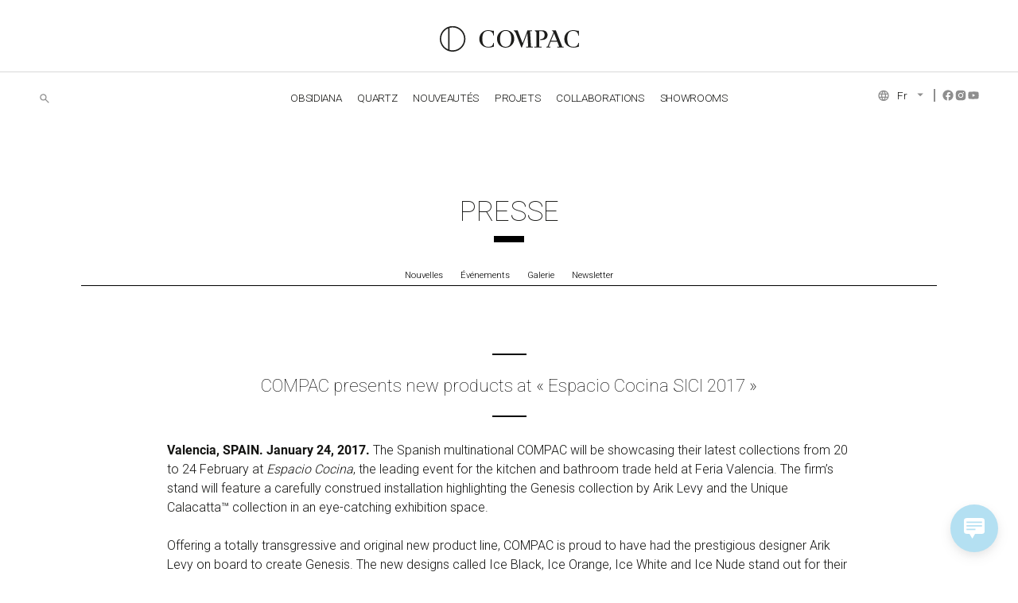

--- FILE ---
content_type: text/html; charset=UTF-8
request_url: https://fr.compac.es/noticia/compac-presenta-sus-novedades-en-espacio-cocina-sici-2017/
body_size: 110870
content:
<!DOCTYPE html> <!--[if IE 7]><html class="ie ie7" lang="fr-FR"> <![endif]--> <!--[if IE 8]><html class="ie ie8" lang="fr-FR"> <![endif]--> <!--[if !(IE 7) & !(IE 8)]><!--><html lang="fr-FR"> <!--<![endif]--><head><meta charset="UTF-8"><meta name="viewport" content="width=device-width, initial-scale=1"><meta http-equiv="X-UA-Compatible" content="IE=edge" /><meta name="p:domain_verify" content="8e9fc172b782380d1714cf630380745b"/><title>COMPAC presents new products at &quot;Espacio Cocina SICI 2017&quot;</title><link rel="profile" href="https://gmpg.org/xfn/11"><link rel="pingback" href="https://fr.compac.es/xmlrpc.php"> <!--[if lt IE 9]> <script src="https://fr.compac.es/wp-content/themes/compac/js/html5.js"></script> <![endif]--><link rel="stylesheet" href="https://cdnjs.cloudflare.com/ajax/libs/OwlCarousel2/2.3.4/assets/owl.carousel.css" integrity="sha512-UTNP5BXLIptsaj5WdKFrkFov94lDx+eBvbKyoe1YAfjeRPC+gT5kyZ10kOHCfNZqEui1sxmqvodNUx3KbuYI/A==" crossorigin="anonymous" /> <script type="text/javascript">window.dataLayer = window.dataLayer || [];

	function gtag() {
		dataLayer.push(arguments);
	}

	gtag("consent", "default", {
		ad_personalization: "denied",
		ad_storage: "denied",
		ad_user_data: "denied",
		analytics_storage: "denied",
		functionality_storage: "denied",
		personalization_storage: "denied",
		security_storage: "granted",
		wait_for_update: 500,
	});
	gtag("set", "ads_data_redaction", true);</script> <script type="text/javascript"
		id="Cookiebot"
		src="https://consent.cookiebot.com/uc.js"
		data-implementation="wp"
		data-cbid="0e1209bd-0fac-4d0a-8189-cebf2527d938"
						data-culture="FR"
				async	></script> <meta name='robots' content='index, follow, max-image-preview:large, max-snippet:-1, max-video-preview:-1' /><link rel="alternate" hreflang="es-es" href="https://www.compac.es/noticia/compac-presenta-sus-novedades-en-espacio-cocina-sici-2017/" /><link rel="alternate" hreflang="en-gb" href="https://en.compac.es/noticia/compac-presenta-sus-novedades-en-espacio-cocina-sici-2017/" /><link rel="alternate" hreflang="en-us" href="https://us.compac.es/noticia/compac-presenta-sus-novedades-en-espacio-cocina-sici-2017/" /><link rel="alternate" hreflang="de-de" href="https://de.compac.es/noticia/compac-presenta-sus-novedades-en-espacio-cocina-sici-2017/" /><link rel="alternate" hreflang="pt-pt" href="https://pt.compac.es/noticia/compac-presenta-sus-novedades-en-espacio-cocina-sici-2017/" /><link rel="alternate" hreflang="fr-fr" href="https://fr.compac.es/noticia/compac-presenta-sus-novedades-en-espacio-cocina-sici-2017/" /><link rel="alternate" hreflang="zh-cn" href="https://cn.compac.es/noticia/compac-presenta-sus-novedades-en-espacio-cocina-sici-2017/" /><link rel="alternate" hreflang="x-default" href="https://www.compac.es/noticia/compac-presenta-sus-novedades-en-espacio-cocina-sici-2017/" /><meta name="description" content="Valencia, SPAIN. January 24, 2017. The Spanish multinational COMPAC will be showcasing their latest collections from 20 to 24 February at Espacio Cocina," /><link rel="canonical" href="https://www.compac.es/noticia/compac-presenta-sus-novedades-en-espacio-cocina-sici-2017/" /><meta property="og:locale" content="fr_FR" /><meta property="og:type" content="article" /><meta property="og:title" content="COMPAC presents new products at &quot;Espacio Cocina SICI 2017&quot;" /><meta property="og:description" content="Valencia, SPAIN. January 24, 2017. The Spanish multinational COMPAC will be showcasing their latest collections from 20 to 24 February at Espacio Cocina," /><meta property="og:url" content="https://fr.compac.es/noticia/compac-presenta-sus-novedades-en-espacio-cocina-sici-2017/" /><meta property="og:site_name" content="COMPAC" /><meta name="twitter:card" content="summary_large_image" /><meta name="twitter:label1" content="Durée de lecture estimée" /><meta name="twitter:data1" content="2 minutes" /><style media="all">#colorbox,#cboxOverlay,#cboxWrapper{position:absolute;top:0;left:0;z-index:9999;overflow:hidden;-webkit-transform:translate3d(0,0,0)}#cboxWrapper{max-width:none}#cboxOverlay{position:fixed;width:100%;height:100%}#cboxMiddleLeft,#cboxBottomLeft{clear:left}#cboxContent{position:relative}#cboxLoadedContent{overflow:auto;-webkit-overflow-scrolling:touch}#cboxTitle{margin:0}#cboxLoadingOverlay,#cboxLoadingGraphic{position:absolute;top:0;left:0;width:100%;height:100%}#cboxPrevious,#cboxNext,#cboxClose,#cboxSlideshow{cursor:pointer}.cboxPhoto{float:left;margin:auto;border:0;display:block;max-width:none;-ms-interpolation-mode:bicubic}.cboxIframe{width:100%;height:100%;display:block;border:0;padding:0;margin:0}#colorbox,#cboxContent,#cboxLoadedContent{box-sizing:content-box;-moz-box-sizing:content-box;-webkit-box-sizing:content-box}#cboxOverlay{background:#000;opacity:.9;filter:alpha(opacity=90)}#colorbox{outline:0}#cboxTopLeft{width:14px;height:14px;background:url([data-uri]) no-repeat 0 0}#cboxTopCenter{height:14px;background:url([data-uri]) repeat-x top left}#cboxTopRight{width:14px;height:14px;background:url([data-uri]) no-repeat -36px 0}#cboxBottomLeft{width:14px;height:43px;background:url([data-uri]) no-repeat 0 -32px}#cboxBottomCenter{height:43px;background:url([data-uri]) repeat-x bottom left}#cboxBottomRight{width:14px;height:43px;background:url([data-uri]) no-repeat -36px -32px}#cboxMiddleLeft{width:14px;background:url([data-uri]) repeat-y -175px 0}#cboxMiddleRight{width:14px;background:url([data-uri]) repeat-y -211px 0}#cboxContent{background:#fff;overflow:visible}.cboxIframe{background:#fff}#cboxError{padding:50px;border:1px solid #ccc}#cboxLoadedContent{margin-bottom:5px}#cboxLoadingOverlay{background:url([data-uri]) no-repeat center center}#cboxLoadingGraphic{background:url(//fr.compac.es/wp-content/plugins/wp-colorbox/example5/images/loading.gif) no-repeat center center}#cboxTitle{position:absolute;bottom:-25px;left:0;text-align:center;width:100%;font-weight:700;color:#7c7c7c}#cboxCurrent{position:absolute;bottom:-25px;left:58px;font-weight:700;color:#7c7c7c}#cboxPrevious,#cboxNext,#cboxSlideshow,#cboxClose{border:0;padding:0;margin:0;overflow:visible;position:absolute;bottom:-29px;background:url([data-uri]) no-repeat 0px 0px;width:23px;height:23px;text-indent:-9999px}#cboxPrevious:active,#cboxNext:active,#cboxSlideshow:active,#cboxClose:active{outline:0}#cboxPrevious{left:0;background-position:-51px -25px}#cboxPrevious:hover{background-position:-51px 0}#cboxNext{left:27px;background-position:-75px -25px}#cboxNext:hover{background-position:-75px 0}#cboxClose{right:0;background-position:-100px -25px}#cboxClose:hover{background-position:-100px 0}.cboxSlideshow_on #cboxSlideshow{background-position:-125px 0;right:27px}.cboxSlideshow_on #cboxSlideshow:hover{background-position:-150px 0}.cboxSlideshow_off #cboxSlideshow{background-position:-150px -25px;right:27px}.cboxSlideshow_off #cboxSlideshow:hover{background-position:-125px 0}
img.wp-smiley,img.emoji{display:inline !important;border:none !important;box-shadow:none !important;height:1em !important;width:1em !important;margin:0 .07em !important;vertical-align:-.1em !important;background:0 0 !important;padding:0 !important}
@charset "UTF-8";.wp-block-archives{box-sizing:border-box}.wp-block-archives-dropdown label{display:block}.wp-block-avatar{line-height:0}.wp-block-avatar,.wp-block-avatar img{box-sizing:border-box}.wp-block-avatar.aligncenter{text-align:center}.wp-block-audio{box-sizing:border-box}.wp-block-audio :where(figcaption){margin-bottom:1em;margin-top:.5em}.wp-block-audio audio{min-width:300px;width:100%}.wp-block-button__link{box-sizing:border-box;cursor:pointer;display:inline-block;text-align:center;word-break:break-word}.wp-block-button__link.aligncenter{text-align:center}.wp-block-button__link.alignright{text-align:right}:where(.wp-block-button__link){border-radius:9999px;box-shadow:none;padding:calc(.667em + 2px) calc(1.333em + 2px);text-decoration:none}.wp-block-button[style*=text-decoration] .wp-block-button__link{text-decoration:inherit}.wp-block-buttons>.wp-block-button.has-custom-width{max-width:none}.wp-block-buttons>.wp-block-button.has-custom-width .wp-block-button__link{width:100%}.wp-block-buttons>.wp-block-button.has-custom-font-size .wp-block-button__link{font-size:inherit}.wp-block-buttons>.wp-block-button.wp-block-button__width-25{width:calc(25% - var(--wp--style--block-gap, .5em)*.75)}.wp-block-buttons>.wp-block-button.wp-block-button__width-50{width:calc(50% - var(--wp--style--block-gap, .5em)*.5)}.wp-block-buttons>.wp-block-button.wp-block-button__width-75{width:calc(75% - var(--wp--style--block-gap, .5em)*.25)}.wp-block-buttons>.wp-block-button.wp-block-button__width-100{flex-basis:100%;width:100%}.wp-block-buttons.is-vertical>.wp-block-button.wp-block-button__width-25{width:25%}.wp-block-buttons.is-vertical>.wp-block-button.wp-block-button__width-50{width:50%}.wp-block-buttons.is-vertical>.wp-block-button.wp-block-button__width-75{width:75%}.wp-block-button.is-style-squared,.wp-block-button__link.wp-block-button.is-style-squared{border-radius:0}.wp-block-button.no-border-radius,.wp-block-button__link.no-border-radius{border-radius:0!important}:root :where(.wp-block-button .wp-block-button__link.is-style-outline),:root :where(.wp-block-button.is-style-outline>.wp-block-button__link){border:2px solid;padding:.667em 1.333em}:root :where(.wp-block-button .wp-block-button__link.is-style-outline:not(.has-text-color)),:root :where(.wp-block-button.is-style-outline>.wp-block-button__link:not(.has-text-color)){color:currentColor}:root :where(.wp-block-button .wp-block-button__link.is-style-outline:not(.has-background)),:root :where(.wp-block-button.is-style-outline>.wp-block-button__link:not(.has-background)){background-color:initial;background-image:none}.wp-block-buttons.is-vertical{flex-direction:column}.wp-block-buttons.is-vertical>.wp-block-button:last-child{margin-bottom:0}.wp-block-buttons>.wp-block-button{display:inline-block;margin:0}.wp-block-buttons.is-content-justification-left{justify-content:flex-start}.wp-block-buttons.is-content-justification-left.is-vertical{align-items:flex-start}.wp-block-buttons.is-content-justification-center{justify-content:center}.wp-block-buttons.is-content-justification-center.is-vertical{align-items:center}.wp-block-buttons.is-content-justification-right{justify-content:flex-end}.wp-block-buttons.is-content-justification-right.is-vertical{align-items:flex-end}.wp-block-buttons.is-content-justification-space-between{justify-content:space-between}.wp-block-buttons.aligncenter{text-align:center}.wp-block-buttons:not(.is-content-justification-space-between,.is-content-justification-right,.is-content-justification-left,.is-content-justification-center) .wp-block-button.aligncenter{margin-left:auto;margin-right:auto;width:100%}.wp-block-buttons[style*=text-decoration] .wp-block-button,.wp-block-buttons[style*=text-decoration] .wp-block-button__link{text-decoration:inherit}.wp-block-buttons.has-custom-font-size .wp-block-button__link{font-size:inherit}.wp-block-button.aligncenter,.wp-block-calendar{text-align:center}.wp-block-calendar td,.wp-block-calendar th{border:1px solid;padding:.25em}.wp-block-calendar th{font-weight:400}.wp-block-calendar caption{background-color:inherit}.wp-block-calendar table{border-collapse:collapse;width:100%}.wp-block-calendar table:where(:not(.has-text-color)){color:#40464d}.wp-block-calendar table:where(:not(.has-text-color)) td,.wp-block-calendar table:where(:not(.has-text-color)) th{border-color:#ddd}.wp-block-calendar table.has-background th{background-color:inherit}.wp-block-calendar table.has-text-color th{color:inherit}:where(.wp-block-calendar table:not(.has-background) th){background:#ddd}.wp-block-categories{box-sizing:border-box}.wp-block-categories.alignleft{margin-right:2em}.wp-block-categories.alignright{margin-left:2em}.wp-block-categories.wp-block-categories-dropdown.aligncenter{text-align:center}.wp-block-code{box-sizing:border-box}.wp-block-code code{display:block;font-family:inherit;overflow-wrap:break-word;white-space:pre-wrap}.wp-block-columns{align-items:normal!important;box-sizing:border-box;display:flex;flex-wrap:wrap!important}@media (min-width:782px){.wp-block-columns{flex-wrap:nowrap!important}}.wp-block-columns.are-vertically-aligned-top{align-items:flex-start}.wp-block-columns.are-vertically-aligned-center{align-items:center}.wp-block-columns.are-vertically-aligned-bottom{align-items:flex-end}@media (max-width:781px){.wp-block-columns:not(.is-not-stacked-on-mobile)>.wp-block-column{flex-basis:100%!important}}@media (min-width:782px){.wp-block-columns:not(.is-not-stacked-on-mobile)>.wp-block-column{flex-basis:0;flex-grow:1}.wp-block-columns:not(.is-not-stacked-on-mobile)>.wp-block-column[style*=flex-basis]{flex-grow:0}}.wp-block-columns.is-not-stacked-on-mobile{flex-wrap:nowrap!important}.wp-block-columns.is-not-stacked-on-mobile>.wp-block-column{flex-basis:0;flex-grow:1}.wp-block-columns.is-not-stacked-on-mobile>.wp-block-column[style*=flex-basis]{flex-grow:0}:where(.wp-block-columns){margin-bottom:1.75em}:where(.wp-block-columns.has-background){padding:1.25em 2.375em}.wp-block-column{flex-grow:1;min-width:0;overflow-wrap:break-word;word-break:break-word}.wp-block-column.is-vertically-aligned-top{align-self:flex-start}.wp-block-column.is-vertically-aligned-center{align-self:center}.wp-block-column.is-vertically-aligned-bottom{align-self:flex-end}.wp-block-column.is-vertically-aligned-stretch{align-self:stretch}.wp-block-column.is-vertically-aligned-bottom,.wp-block-column.is-vertically-aligned-center,.wp-block-column.is-vertically-aligned-top{width:100%}.wp-block-post-comments{box-sizing:border-box}.wp-block-post-comments .alignleft{float:left}.wp-block-post-comments .alignright{float:right}.wp-block-post-comments .navigation:after{clear:both;content:"";display:table}.wp-block-post-comments .commentlist{clear:both;list-style:none;margin:0;padding:0}.wp-block-post-comments .commentlist .comment{min-height:2.25em;padding-left:3.25em}.wp-block-post-comments .commentlist .comment p{font-size:1em;line-height:1.8;margin:1em 0}.wp-block-post-comments .commentlist .children{list-style:none;margin:0;padding:0}.wp-block-post-comments .comment-author{line-height:1.5}.wp-block-post-comments .comment-author .avatar{border-radius:1.5em;display:block;float:left;height:2.5em;margin-right:.75em;margin-top:.5em;width:2.5em}.wp-block-post-comments .comment-author cite{font-style:normal}.wp-block-post-comments .comment-meta{font-size:.875em;line-height:1.5}.wp-block-post-comments .comment-meta b{font-weight:400}.wp-block-post-comments .comment-meta .comment-awaiting-moderation{display:block;margin-bottom:1em;margin-top:1em}.wp-block-post-comments .comment-body .commentmetadata{font-size:.875em}.wp-block-post-comments .comment-form-author label,.wp-block-post-comments .comment-form-comment label,.wp-block-post-comments .comment-form-email label,.wp-block-post-comments .comment-form-url label{display:block;margin-bottom:.25em}.wp-block-post-comments .comment-form input:not([type=submit]):not([type=checkbox]),.wp-block-post-comments .comment-form textarea{box-sizing:border-box;display:block;width:100%}.wp-block-post-comments .comment-form-cookies-consent{display:flex;gap:.25em}.wp-block-post-comments .comment-form-cookies-consent #wp-comment-cookies-consent{margin-top:.35em}.wp-block-post-comments .comment-reply-title{margin-bottom:0}.wp-block-post-comments .comment-reply-title :where(small){font-size:var(--wp--preset--font-size--medium,smaller);margin-left:.5em}.wp-block-post-comments .reply{font-size:.875em;margin-bottom:1.4em}.wp-block-post-comments input:not([type=submit]),.wp-block-post-comments textarea{border:1px solid #949494;font-family:inherit;font-size:1em}.wp-block-post-comments input:not([type=submit]):not([type=checkbox]),.wp-block-post-comments textarea{padding:calc(.667em + 2px)}:where(.wp-block-post-comments input[type=submit]){border:none}.wp-block-comments-pagination>.wp-block-comments-pagination-next,.wp-block-comments-pagination>.wp-block-comments-pagination-numbers,.wp-block-comments-pagination>.wp-block-comments-pagination-previous{margin-bottom:.5em;margin-right:.5em}.wp-block-comments-pagination>.wp-block-comments-pagination-next:last-child,.wp-block-comments-pagination>.wp-block-comments-pagination-numbers:last-child,.wp-block-comments-pagination>.wp-block-comments-pagination-previous:last-child{margin-right:0}.wp-block-comments-pagination .wp-block-comments-pagination-previous-arrow{display:inline-block;margin-right:1ch}.wp-block-comments-pagination .wp-block-comments-pagination-previous-arrow:not(.is-arrow-chevron){transform:scaleX(1)}.wp-block-comments-pagination .wp-block-comments-pagination-next-arrow{display:inline-block;margin-left:1ch}.wp-block-comments-pagination .wp-block-comments-pagination-next-arrow:not(.is-arrow-chevron){transform:scaleX(1)}.wp-block-comments-pagination.aligncenter{justify-content:center}.wp-block-comment-template{box-sizing:border-box;list-style:none;margin-bottom:0;max-width:100%;padding:0}.wp-block-comment-template li{clear:both}.wp-block-comment-template ol{list-style:none;margin-bottom:0;max-width:100%;padding-left:2rem}.wp-block-comment-template.alignleft{float:left}.wp-block-comment-template.aligncenter{margin-left:auto;margin-right:auto;width:-moz-fit-content;width:fit-content}.wp-block-comment-template.alignright{float:right}.wp-block-cover,.wp-block-cover-image{align-items:center;background-position:50%;box-sizing:border-box;display:flex;justify-content:center;min-height:430px;overflow:hidden;overflow:clip;padding:1em;position:relative}.wp-block-cover .has-background-dim:not([class*=-background-color]),.wp-block-cover-image .has-background-dim:not([class*=-background-color]),.wp-block-cover-image.has-background-dim:not([class*=-background-color]),.wp-block-cover.has-background-dim:not([class*=-background-color]){background-color:#000}.wp-block-cover .has-background-dim.has-background-gradient,.wp-block-cover-image .has-background-dim.has-background-gradient{background-color:initial}.wp-block-cover-image.has-background-dim:before,.wp-block-cover.has-background-dim:before{background-color:inherit;content:""}.wp-block-cover .wp-block-cover__background,.wp-block-cover .wp-block-cover__gradient-background,.wp-block-cover-image .wp-block-cover__background,.wp-block-cover-image .wp-block-cover__gradient-background,.wp-block-cover-image.has-background-dim:not(.has-background-gradient):before,.wp-block-cover.has-background-dim:not(.has-background-gradient):before{bottom:0;left:0;opacity:.5;position:absolute;right:0;top:0;z-index:1}.wp-block-cover-image.has-background-dim.has-background-dim-10 .wp-block-cover__background,.wp-block-cover-image.has-background-dim.has-background-dim-10 .wp-block-cover__gradient-background,.wp-block-cover-image.has-background-dim.has-background-dim-10:not(.has-background-gradient):before,.wp-block-cover.has-background-dim.has-background-dim-10 .wp-block-cover__background,.wp-block-cover.has-background-dim.has-background-dim-10 .wp-block-cover__gradient-background,.wp-block-cover.has-background-dim.has-background-dim-10:not(.has-background-gradient):before{opacity:.1}.wp-block-cover-image.has-background-dim.has-background-dim-20 .wp-block-cover__background,.wp-block-cover-image.has-background-dim.has-background-dim-20 .wp-block-cover__gradient-background,.wp-block-cover-image.has-background-dim.has-background-dim-20:not(.has-background-gradient):before,.wp-block-cover.has-background-dim.has-background-dim-20 .wp-block-cover__background,.wp-block-cover.has-background-dim.has-background-dim-20 .wp-block-cover__gradient-background,.wp-block-cover.has-background-dim.has-background-dim-20:not(.has-background-gradient):before{opacity:.2}.wp-block-cover-image.has-background-dim.has-background-dim-30 .wp-block-cover__background,.wp-block-cover-image.has-background-dim.has-background-dim-30 .wp-block-cover__gradient-background,.wp-block-cover-image.has-background-dim.has-background-dim-30:not(.has-background-gradient):before,.wp-block-cover.has-background-dim.has-background-dim-30 .wp-block-cover__background,.wp-block-cover.has-background-dim.has-background-dim-30 .wp-block-cover__gradient-background,.wp-block-cover.has-background-dim.has-background-dim-30:not(.has-background-gradient):before{opacity:.3}.wp-block-cover-image.has-background-dim.has-background-dim-40 .wp-block-cover__background,.wp-block-cover-image.has-background-dim.has-background-dim-40 .wp-block-cover__gradient-background,.wp-block-cover-image.has-background-dim.has-background-dim-40:not(.has-background-gradient):before,.wp-block-cover.has-background-dim.has-background-dim-40 .wp-block-cover__background,.wp-block-cover.has-background-dim.has-background-dim-40 .wp-block-cover__gradient-background,.wp-block-cover.has-background-dim.has-background-dim-40:not(.has-background-gradient):before{opacity:.4}.wp-block-cover-image.has-background-dim.has-background-dim-50 .wp-block-cover__background,.wp-block-cover-image.has-background-dim.has-background-dim-50 .wp-block-cover__gradient-background,.wp-block-cover-image.has-background-dim.has-background-dim-50:not(.has-background-gradient):before,.wp-block-cover.has-background-dim.has-background-dim-50 .wp-block-cover__background,.wp-block-cover.has-background-dim.has-background-dim-50 .wp-block-cover__gradient-background,.wp-block-cover.has-background-dim.has-background-dim-50:not(.has-background-gradient):before{opacity:.5}.wp-block-cover-image.has-background-dim.has-background-dim-60 .wp-block-cover__background,.wp-block-cover-image.has-background-dim.has-background-dim-60 .wp-block-cover__gradient-background,.wp-block-cover-image.has-background-dim.has-background-dim-60:not(.has-background-gradient):before,.wp-block-cover.has-background-dim.has-background-dim-60 .wp-block-cover__background,.wp-block-cover.has-background-dim.has-background-dim-60 .wp-block-cover__gradient-background,.wp-block-cover.has-background-dim.has-background-dim-60:not(.has-background-gradient):before{opacity:.6}.wp-block-cover-image.has-background-dim.has-background-dim-70 .wp-block-cover__background,.wp-block-cover-image.has-background-dim.has-background-dim-70 .wp-block-cover__gradient-background,.wp-block-cover-image.has-background-dim.has-background-dim-70:not(.has-background-gradient):before,.wp-block-cover.has-background-dim.has-background-dim-70 .wp-block-cover__background,.wp-block-cover.has-background-dim.has-background-dim-70 .wp-block-cover__gradient-background,.wp-block-cover.has-background-dim.has-background-dim-70:not(.has-background-gradient):before{opacity:.7}.wp-block-cover-image.has-background-dim.has-background-dim-80 .wp-block-cover__background,.wp-block-cover-image.has-background-dim.has-background-dim-80 .wp-block-cover__gradient-background,.wp-block-cover-image.has-background-dim.has-background-dim-80:not(.has-background-gradient):before,.wp-block-cover.has-background-dim.has-background-dim-80 .wp-block-cover__background,.wp-block-cover.has-background-dim.has-background-dim-80 .wp-block-cover__gradient-background,.wp-block-cover.has-background-dim.has-background-dim-80:not(.has-background-gradient):before{opacity:.8}.wp-block-cover-image.has-background-dim.has-background-dim-90 .wp-block-cover__background,.wp-block-cover-image.has-background-dim.has-background-dim-90 .wp-block-cover__gradient-background,.wp-block-cover-image.has-background-dim.has-background-dim-90:not(.has-background-gradient):before,.wp-block-cover.has-background-dim.has-background-dim-90 .wp-block-cover__background,.wp-block-cover.has-background-dim.has-background-dim-90 .wp-block-cover__gradient-background,.wp-block-cover.has-background-dim.has-background-dim-90:not(.has-background-gradient):before{opacity:.9}.wp-block-cover-image.has-background-dim.has-background-dim-100 .wp-block-cover__background,.wp-block-cover-image.has-background-dim.has-background-dim-100 .wp-block-cover__gradient-background,.wp-block-cover-image.has-background-dim.has-background-dim-100:not(.has-background-gradient):before,.wp-block-cover.has-background-dim.has-background-dim-100 .wp-block-cover__background,.wp-block-cover.has-background-dim.has-background-dim-100 .wp-block-cover__gradient-background,.wp-block-cover.has-background-dim.has-background-dim-100:not(.has-background-gradient):before{opacity:1}.wp-block-cover .wp-block-cover__background.has-background-dim.has-background-dim-0,.wp-block-cover .wp-block-cover__gradient-background.has-background-dim.has-background-dim-0,.wp-block-cover-image .wp-block-cover__background.has-background-dim.has-background-dim-0,.wp-block-cover-image .wp-block-cover__gradient-background.has-background-dim.has-background-dim-0{opacity:0}.wp-block-cover .wp-block-cover__background.has-background-dim.has-background-dim-10,.wp-block-cover .wp-block-cover__gradient-background.has-background-dim.has-background-dim-10,.wp-block-cover-image .wp-block-cover__background.has-background-dim.has-background-dim-10,.wp-block-cover-image .wp-block-cover__gradient-background.has-background-dim.has-background-dim-10{opacity:.1}.wp-block-cover .wp-block-cover__background.has-background-dim.has-background-dim-20,.wp-block-cover .wp-block-cover__gradient-background.has-background-dim.has-background-dim-20,.wp-block-cover-image .wp-block-cover__background.has-background-dim.has-background-dim-20,.wp-block-cover-image .wp-block-cover__gradient-background.has-background-dim.has-background-dim-20{opacity:.2}.wp-block-cover .wp-block-cover__background.has-background-dim.has-background-dim-30,.wp-block-cover .wp-block-cover__gradient-background.has-background-dim.has-background-dim-30,.wp-block-cover-image .wp-block-cover__background.has-background-dim.has-background-dim-30,.wp-block-cover-image .wp-block-cover__gradient-background.has-background-dim.has-background-dim-30{opacity:.3}.wp-block-cover .wp-block-cover__background.has-background-dim.has-background-dim-40,.wp-block-cover .wp-block-cover__gradient-background.has-background-dim.has-background-dim-40,.wp-block-cover-image .wp-block-cover__background.has-background-dim.has-background-dim-40,.wp-block-cover-image .wp-block-cover__gradient-background.has-background-dim.has-background-dim-40{opacity:.4}.wp-block-cover .wp-block-cover__background.has-background-dim.has-background-dim-50,.wp-block-cover .wp-block-cover__gradient-background.has-background-dim.has-background-dim-50,.wp-block-cover-image .wp-block-cover__background.has-background-dim.has-background-dim-50,.wp-block-cover-image .wp-block-cover__gradient-background.has-background-dim.has-background-dim-50{opacity:.5}.wp-block-cover .wp-block-cover__background.has-background-dim.has-background-dim-60,.wp-block-cover .wp-block-cover__gradient-background.has-background-dim.has-background-dim-60,.wp-block-cover-image .wp-block-cover__background.has-background-dim.has-background-dim-60,.wp-block-cover-image .wp-block-cover__gradient-background.has-background-dim.has-background-dim-60{opacity:.6}.wp-block-cover .wp-block-cover__background.has-background-dim.has-background-dim-70,.wp-block-cover .wp-block-cover__gradient-background.has-background-dim.has-background-dim-70,.wp-block-cover-image .wp-block-cover__background.has-background-dim.has-background-dim-70,.wp-block-cover-image .wp-block-cover__gradient-background.has-background-dim.has-background-dim-70{opacity:.7}.wp-block-cover .wp-block-cover__background.has-background-dim.has-background-dim-80,.wp-block-cover .wp-block-cover__gradient-background.has-background-dim.has-background-dim-80,.wp-block-cover-image .wp-block-cover__background.has-background-dim.has-background-dim-80,.wp-block-cover-image .wp-block-cover__gradient-background.has-background-dim.has-background-dim-80{opacity:.8}.wp-block-cover .wp-block-cover__background.has-background-dim.has-background-dim-90,.wp-block-cover .wp-block-cover__gradient-background.has-background-dim.has-background-dim-90,.wp-block-cover-image .wp-block-cover__background.has-background-dim.has-background-dim-90,.wp-block-cover-image .wp-block-cover__gradient-background.has-background-dim.has-background-dim-90{opacity:.9}.wp-block-cover .wp-block-cover__background.has-background-dim.has-background-dim-100,.wp-block-cover .wp-block-cover__gradient-background.has-background-dim.has-background-dim-100,.wp-block-cover-image .wp-block-cover__background.has-background-dim.has-background-dim-100,.wp-block-cover-image .wp-block-cover__gradient-background.has-background-dim.has-background-dim-100{opacity:1}.wp-block-cover-image.alignleft,.wp-block-cover-image.alignright,.wp-block-cover.alignleft,.wp-block-cover.alignright{max-width:420px;width:100%}.wp-block-cover-image.aligncenter,.wp-block-cover-image.alignleft,.wp-block-cover-image.alignright,.wp-block-cover.aligncenter,.wp-block-cover.alignleft,.wp-block-cover.alignright{display:flex}.wp-block-cover .wp-block-cover__inner-container,.wp-block-cover-image .wp-block-cover__inner-container{color:inherit;width:100%;z-index:1}.wp-block-cover-image.is-position-top-left,.wp-block-cover.is-position-top-left{align-items:flex-start;justify-content:flex-start}.wp-block-cover-image.is-position-top-center,.wp-block-cover.is-position-top-center{align-items:flex-start;justify-content:center}.wp-block-cover-image.is-position-top-right,.wp-block-cover.is-position-top-right{align-items:flex-start;justify-content:flex-end}.wp-block-cover-image.is-position-center-left,.wp-block-cover.is-position-center-left{align-items:center;justify-content:flex-start}.wp-block-cover-image.is-position-center-center,.wp-block-cover.is-position-center-center{align-items:center;justify-content:center}.wp-block-cover-image.is-position-center-right,.wp-block-cover.is-position-center-right{align-items:center;justify-content:flex-end}.wp-block-cover-image.is-position-bottom-left,.wp-block-cover.is-position-bottom-left{align-items:flex-end;justify-content:flex-start}.wp-block-cover-image.is-position-bottom-center,.wp-block-cover.is-position-bottom-center{align-items:flex-end;justify-content:center}.wp-block-cover-image.is-position-bottom-right,.wp-block-cover.is-position-bottom-right{align-items:flex-end;justify-content:flex-end}.wp-block-cover-image.has-custom-content-position.has-custom-content-position .wp-block-cover__inner-container,.wp-block-cover.has-custom-content-position.has-custom-content-position .wp-block-cover__inner-container{margin:0}.wp-block-cover-image.has-custom-content-position.has-custom-content-position.is-position-bottom-left .wp-block-cover__inner-container,.wp-block-cover-image.has-custom-content-position.has-custom-content-position.is-position-bottom-right .wp-block-cover__inner-container,.wp-block-cover-image.has-custom-content-position.has-custom-content-position.is-position-center-left .wp-block-cover__inner-container,.wp-block-cover-image.has-custom-content-position.has-custom-content-position.is-position-center-right .wp-block-cover__inner-container,.wp-block-cover-image.has-custom-content-position.has-custom-content-position.is-position-top-left .wp-block-cover__inner-container,.wp-block-cover-image.has-custom-content-position.has-custom-content-position.is-position-top-right .wp-block-cover__inner-container,.wp-block-cover.has-custom-content-position.has-custom-content-position.is-position-bottom-left .wp-block-cover__inner-container,.wp-block-cover.has-custom-content-position.has-custom-content-position.is-position-bottom-right .wp-block-cover__inner-container,.wp-block-cover.has-custom-content-position.has-custom-content-position.is-position-center-left .wp-block-cover__inner-container,.wp-block-cover.has-custom-content-position.has-custom-content-position.is-position-center-right .wp-block-cover__inner-container,.wp-block-cover.has-custom-content-position.has-custom-content-position.is-position-top-left .wp-block-cover__inner-container,.wp-block-cover.has-custom-content-position.has-custom-content-position.is-position-top-right .wp-block-cover__inner-container{margin:0;width:auto}.wp-block-cover .wp-block-cover__image-background,.wp-block-cover video.wp-block-cover__video-background,.wp-block-cover-image .wp-block-cover__image-background,.wp-block-cover-image video.wp-block-cover__video-background{border:none;bottom:0;box-shadow:none;height:100%;left:0;margin:0;max-height:none;max-width:none;object-fit:cover;outline:none;padding:0;position:absolute;right:0;top:0;width:100%}.wp-block-cover-image.has-parallax,.wp-block-cover.has-parallax,.wp-block-cover__image-background.has-parallax,video.wp-block-cover__video-background.has-parallax{background-attachment:fixed;background-repeat:no-repeat;background-size:cover}@supports (-webkit-touch-callout:inherit){.wp-block-cover-image.has-parallax,.wp-block-cover.has-parallax,.wp-block-cover__image-background.has-parallax,video.wp-block-cover__video-background.has-parallax{background-attachment:scroll}}@media (prefers-reduced-motion:reduce){.wp-block-cover-image.has-parallax,.wp-block-cover.has-parallax,.wp-block-cover__image-background.has-parallax,video.wp-block-cover__video-background.has-parallax{background-attachment:scroll}}.wp-block-cover-image.is-repeated,.wp-block-cover.is-repeated,.wp-block-cover__image-background.is-repeated,video.wp-block-cover__video-background.is-repeated{background-repeat:repeat;background-size:auto}.wp-block-cover__image-background,.wp-block-cover__video-background{z-index:0}.wp-block-cover-image-text,.wp-block-cover-image-text a,.wp-block-cover-image-text a:active,.wp-block-cover-image-text a:focus,.wp-block-cover-image-text a:hover,.wp-block-cover-text,.wp-block-cover-text a,.wp-block-cover-text a:active,.wp-block-cover-text a:focus,.wp-block-cover-text a:hover,section.wp-block-cover-image h2,section.wp-block-cover-image h2 a,section.wp-block-cover-image h2 a:active,section.wp-block-cover-image h2 a:focus,section.wp-block-cover-image h2 a:hover{color:#fff}.wp-block-cover-image .wp-block-cover.has-left-content{justify-content:flex-start}.wp-block-cover-image .wp-block-cover.has-right-content{justify-content:flex-end}.wp-block-cover-image.has-left-content .wp-block-cover-image-text,.wp-block-cover.has-left-content .wp-block-cover-text,section.wp-block-cover-image.has-left-content>h2{margin-left:0;text-align:left}.wp-block-cover-image.has-right-content .wp-block-cover-image-text,.wp-block-cover.has-right-content .wp-block-cover-text,section.wp-block-cover-image.has-right-content>h2{margin-right:0;text-align:right}.wp-block-cover .wp-block-cover-text,.wp-block-cover-image .wp-block-cover-image-text,section.wp-block-cover-image>h2{font-size:2em;line-height:1.25;margin-bottom:0;max-width:840px;padding:.44em;text-align:center;z-index:1}:where(.wp-block-cover-image:not(.has-text-color)),:where(.wp-block-cover:not(.has-text-color)){color:#fff}:where(.wp-block-cover-image.is-light:not(.has-text-color)),:where(.wp-block-cover.is-light:not(.has-text-color)){color:#000}:root :where(.wp-block-cover h1:not(.has-text-color)),:root :where(.wp-block-cover h2:not(.has-text-color)),:root :where(.wp-block-cover h3:not(.has-text-color)),:root :where(.wp-block-cover h4:not(.has-text-color)),:root :where(.wp-block-cover h5:not(.has-text-color)),:root :where(.wp-block-cover h6:not(.has-text-color)),:root :where(.wp-block-cover p:not(.has-text-color)){color:inherit}.wp-block-details{box-sizing:border-box}.wp-block-details summary{cursor:pointer}.wp-block-embed.alignleft,.wp-block-embed.alignright,.wp-block[data-align=left]>[data-type="core/embed"],.wp-block[data-align=right]>[data-type="core/embed"]{max-width:360px;width:100%}.wp-block-embed.alignleft .wp-block-embed__wrapper,.wp-block-embed.alignright .wp-block-embed__wrapper,.wp-block[data-align=left]>[data-type="core/embed"] .wp-block-embed__wrapper,.wp-block[data-align=right]>[data-type="core/embed"] .wp-block-embed__wrapper{min-width:280px}.wp-block-cover .wp-block-embed{min-height:240px;min-width:320px}.wp-block-embed{overflow-wrap:break-word}.wp-block-embed :where(figcaption){margin-bottom:1em;margin-top:.5em}.wp-block-embed iframe{max-width:100%}.wp-block-embed__wrapper{position:relative}.wp-embed-responsive .wp-has-aspect-ratio .wp-block-embed__wrapper:before{content:"";display:block;padding-top:50%}.wp-embed-responsive .wp-has-aspect-ratio iframe{bottom:0;height:100%;left:0;position:absolute;right:0;top:0;width:100%}.wp-embed-responsive .wp-embed-aspect-21-9 .wp-block-embed__wrapper:before{padding-top:42.85%}.wp-embed-responsive .wp-embed-aspect-18-9 .wp-block-embed__wrapper:before{padding-top:50%}.wp-embed-responsive .wp-embed-aspect-16-9 .wp-block-embed__wrapper:before{padding-top:56.25%}.wp-embed-responsive .wp-embed-aspect-4-3 .wp-block-embed__wrapper:before{padding-top:75%}.wp-embed-responsive .wp-embed-aspect-1-1 .wp-block-embed__wrapper:before{padding-top:100%}.wp-embed-responsive .wp-embed-aspect-9-16 .wp-block-embed__wrapper:before{padding-top:177.77%}.wp-embed-responsive .wp-embed-aspect-1-2 .wp-block-embed__wrapper:before{padding-top:200%}.wp-block-file{box-sizing:border-box}.wp-block-file:not(.wp-element-button){font-size:.8em}.wp-block-file.aligncenter{text-align:center}.wp-block-file.alignright{text-align:right}.wp-block-file *+.wp-block-file__button{margin-left:.75em}:where(.wp-block-file){margin-bottom:1.5em}.wp-block-file__embed{margin-bottom:1em}:where(.wp-block-file__button){border-radius:2em;display:inline-block;padding:.5em 1em}:where(.wp-block-file__button):is(a):active,:where(.wp-block-file__button):is(a):focus,:where(.wp-block-file__button):is(a):hover,:where(.wp-block-file__button):is(a):visited{box-shadow:none;color:#fff;opacity:.85;text-decoration:none}.wp-block-form-input__label{display:flex;flex-direction:column;gap:.25em;margin-bottom:.5em;width:100%}.wp-block-form-input__label.is-label-inline{align-items:center;flex-direction:row;gap:.5em}.wp-block-form-input__label.is-label-inline .wp-block-form-input__label-content{margin-bottom:.5em}.wp-block-form-input__label:has(input[type=checkbox]){flex-direction:row-reverse;width:-moz-fit-content;width:fit-content}.wp-block-form-input__label-content{width:-moz-fit-content;width:fit-content}.wp-block-form-input__input{font-size:1em;margin-bottom:.5em;padding:0 .5em}.wp-block-form-input__input[type=date],.wp-block-form-input__input[type=datetime-local],.wp-block-form-input__input[type=datetime],.wp-block-form-input__input[type=email],.wp-block-form-input__input[type=month],.wp-block-form-input__input[type=number],.wp-block-form-input__input[type=password],.wp-block-form-input__input[type=search],.wp-block-form-input__input[type=tel],.wp-block-form-input__input[type=text],.wp-block-form-input__input[type=time],.wp-block-form-input__input[type=url],.wp-block-form-input__input[type=week]{border:1px solid;line-height:2;min-height:2em}textarea.wp-block-form-input__input{min-height:10em}.blocks-gallery-grid:not(.has-nested-images),.wp-block-gallery:not(.has-nested-images){display:flex;flex-wrap:wrap;list-style-type:none;margin:0;padding:0}.blocks-gallery-grid:not(.has-nested-images) .blocks-gallery-image,.blocks-gallery-grid:not(.has-nested-images) .blocks-gallery-item,.wp-block-gallery:not(.has-nested-images) .blocks-gallery-image,.wp-block-gallery:not(.has-nested-images) .blocks-gallery-item{display:flex;flex-direction:column;flex-grow:1;justify-content:center;margin:0 1em 1em 0;position:relative;width:calc(50% - 1em)}.blocks-gallery-grid:not(.has-nested-images) .blocks-gallery-image:nth-of-type(2n),.blocks-gallery-grid:not(.has-nested-images) .blocks-gallery-item:nth-of-type(2n),.wp-block-gallery:not(.has-nested-images) .blocks-gallery-image:nth-of-type(2n),.wp-block-gallery:not(.has-nested-images) .blocks-gallery-item:nth-of-type(2n){margin-right:0}.blocks-gallery-grid:not(.has-nested-images) .blocks-gallery-image figure,.blocks-gallery-grid:not(.has-nested-images) .blocks-gallery-item figure,.wp-block-gallery:not(.has-nested-images) .blocks-gallery-image figure,.wp-block-gallery:not(.has-nested-images) .blocks-gallery-item figure{align-items:flex-end;display:flex;height:100%;justify-content:flex-start;margin:0}.blocks-gallery-grid:not(.has-nested-images) .blocks-gallery-image img,.blocks-gallery-grid:not(.has-nested-images) .blocks-gallery-item img,.wp-block-gallery:not(.has-nested-images) .blocks-gallery-image img,.wp-block-gallery:not(.has-nested-images) .blocks-gallery-item img{display:block;height:auto;max-width:100%;width:auto}.blocks-gallery-grid:not(.has-nested-images) .blocks-gallery-image figcaption,.blocks-gallery-grid:not(.has-nested-images) .blocks-gallery-item figcaption,.wp-block-gallery:not(.has-nested-images) .blocks-gallery-image figcaption,.wp-block-gallery:not(.has-nested-images) .blocks-gallery-item figcaption{background:linear-gradient(0deg,#000000b3,#0000004d 70%,#0000);bottom:0;box-sizing:border-box;color:#fff;font-size:.8em;margin:0;max-height:100%;overflow:auto;padding:3em .77em .7em;position:absolute;text-align:center;width:100%;z-index:2}.blocks-gallery-grid:not(.has-nested-images) .blocks-gallery-image figcaption img,.blocks-gallery-grid:not(.has-nested-images) .blocks-gallery-item figcaption img,.wp-block-gallery:not(.has-nested-images) .blocks-gallery-image figcaption img,.wp-block-gallery:not(.has-nested-images) .blocks-gallery-item figcaption img{display:inline}.blocks-gallery-grid:not(.has-nested-images) figcaption,.wp-block-gallery:not(.has-nested-images) figcaption{flex-grow:1}.blocks-gallery-grid:not(.has-nested-images).is-cropped .blocks-gallery-image a,.blocks-gallery-grid:not(.has-nested-images).is-cropped .blocks-gallery-image img,.blocks-gallery-grid:not(.has-nested-images).is-cropped .blocks-gallery-item a,.blocks-gallery-grid:not(.has-nested-images).is-cropped .blocks-gallery-item img,.wp-block-gallery:not(.has-nested-images).is-cropped .blocks-gallery-image a,.wp-block-gallery:not(.has-nested-images).is-cropped .blocks-gallery-image img,.wp-block-gallery:not(.has-nested-images).is-cropped .blocks-gallery-item a,.wp-block-gallery:not(.has-nested-images).is-cropped .blocks-gallery-item img{flex:1;height:100%;object-fit:cover;width:100%}.blocks-gallery-grid:not(.has-nested-images).columns-1 .blocks-gallery-image,.blocks-gallery-grid:not(.has-nested-images).columns-1 .blocks-gallery-item,.wp-block-gallery:not(.has-nested-images).columns-1 .blocks-gallery-image,.wp-block-gallery:not(.has-nested-images).columns-1 .blocks-gallery-item{margin-right:0;width:100%}@media (min-width:600px){.blocks-gallery-grid:not(.has-nested-images).columns-3 .blocks-gallery-image,.blocks-gallery-grid:not(.has-nested-images).columns-3 .blocks-gallery-item,.wp-block-gallery:not(.has-nested-images).columns-3 .blocks-gallery-image,.wp-block-gallery:not(.has-nested-images).columns-3 .blocks-gallery-item{margin-right:1em;width:calc(33.33333% - .66667em)}.blocks-gallery-grid:not(.has-nested-images).columns-4 .blocks-gallery-image,.blocks-gallery-grid:not(.has-nested-images).columns-4 .blocks-gallery-item,.wp-block-gallery:not(.has-nested-images).columns-4 .blocks-gallery-image,.wp-block-gallery:not(.has-nested-images).columns-4 .blocks-gallery-item{margin-right:1em;width:calc(25% - .75em)}.blocks-gallery-grid:not(.has-nested-images).columns-5 .blocks-gallery-image,.blocks-gallery-grid:not(.has-nested-images).columns-5 .blocks-gallery-item,.wp-block-gallery:not(.has-nested-images).columns-5 .blocks-gallery-image,.wp-block-gallery:not(.has-nested-images).columns-5 .blocks-gallery-item{margin-right:1em;width:calc(20% - .8em)}.blocks-gallery-grid:not(.has-nested-images).columns-6 .blocks-gallery-image,.blocks-gallery-grid:not(.has-nested-images).columns-6 .blocks-gallery-item,.wp-block-gallery:not(.has-nested-images).columns-6 .blocks-gallery-image,.wp-block-gallery:not(.has-nested-images).columns-6 .blocks-gallery-item{margin-right:1em;width:calc(16.66667% - .83333em)}.blocks-gallery-grid:not(.has-nested-images).columns-7 .blocks-gallery-image,.blocks-gallery-grid:not(.has-nested-images).columns-7 .blocks-gallery-item,.wp-block-gallery:not(.has-nested-images).columns-7 .blocks-gallery-image,.wp-block-gallery:not(.has-nested-images).columns-7 .blocks-gallery-item{margin-right:1em;width:calc(14.28571% - .85714em)}.blocks-gallery-grid:not(.has-nested-images).columns-8 .blocks-gallery-image,.blocks-gallery-grid:not(.has-nested-images).columns-8 .blocks-gallery-item,.wp-block-gallery:not(.has-nested-images).columns-8 .blocks-gallery-image,.wp-block-gallery:not(.has-nested-images).columns-8 .blocks-gallery-item{margin-right:1em;width:calc(12.5% - .875em)}.blocks-gallery-grid:not(.has-nested-images).columns-1 .blocks-gallery-image:nth-of-type(1n),.blocks-gallery-grid:not(.has-nested-images).columns-1 .blocks-gallery-item:nth-of-type(1n),.blocks-gallery-grid:not(.has-nested-images).columns-2 .blocks-gallery-image:nth-of-type(2n),.blocks-gallery-grid:not(.has-nested-images).columns-2 .blocks-gallery-item:nth-of-type(2n),.blocks-gallery-grid:not(.has-nested-images).columns-3 .blocks-gallery-image:nth-of-type(3n),.blocks-gallery-grid:not(.has-nested-images).columns-3 .blocks-gallery-item:nth-of-type(3n),.blocks-gallery-grid:not(.has-nested-images).columns-4 .blocks-gallery-image:nth-of-type(4n),.blocks-gallery-grid:not(.has-nested-images).columns-4 .blocks-gallery-item:nth-of-type(4n),.blocks-gallery-grid:not(.has-nested-images).columns-5 .blocks-gallery-image:nth-of-type(5n),.blocks-gallery-grid:not(.has-nested-images).columns-5 .blocks-gallery-item:nth-of-type(5n),.blocks-gallery-grid:not(.has-nested-images).columns-6 .blocks-gallery-image:nth-of-type(6n),.blocks-gallery-grid:not(.has-nested-images).columns-6 .blocks-gallery-item:nth-of-type(6n),.blocks-gallery-grid:not(.has-nested-images).columns-7 .blocks-gallery-image:nth-of-type(7n),.blocks-gallery-grid:not(.has-nested-images).columns-7 .blocks-gallery-item:nth-of-type(7n),.blocks-gallery-grid:not(.has-nested-images).columns-8 .blocks-gallery-image:nth-of-type(8n),.blocks-gallery-grid:not(.has-nested-images).columns-8 .blocks-gallery-item:nth-of-type(8n),.wp-block-gallery:not(.has-nested-images).columns-1 .blocks-gallery-image:nth-of-type(1n),.wp-block-gallery:not(.has-nested-images).columns-1 .blocks-gallery-item:nth-of-type(1n),.wp-block-gallery:not(.has-nested-images).columns-2 .blocks-gallery-image:nth-of-type(2n),.wp-block-gallery:not(.has-nested-images).columns-2 .blocks-gallery-item:nth-of-type(2n),.wp-block-gallery:not(.has-nested-images).columns-3 .blocks-gallery-image:nth-of-type(3n),.wp-block-gallery:not(.has-nested-images).columns-3 .blocks-gallery-item:nth-of-type(3n),.wp-block-gallery:not(.has-nested-images).columns-4 .blocks-gallery-image:nth-of-type(4n),.wp-block-gallery:not(.has-nested-images).columns-4 .blocks-gallery-item:nth-of-type(4n),.wp-block-gallery:not(.has-nested-images).columns-5 .blocks-gallery-image:nth-of-type(5n),.wp-block-gallery:not(.has-nested-images).columns-5 .blocks-gallery-item:nth-of-type(5n),.wp-block-gallery:not(.has-nested-images).columns-6 .blocks-gallery-image:nth-of-type(6n),.wp-block-gallery:not(.has-nested-images).columns-6 .blocks-gallery-item:nth-of-type(6n),.wp-block-gallery:not(.has-nested-images).columns-7 .blocks-gallery-image:nth-of-type(7n),.wp-block-gallery:not(.has-nested-images).columns-7 .blocks-gallery-item:nth-of-type(7n),.wp-block-gallery:not(.has-nested-images).columns-8 .blocks-gallery-image:nth-of-type(8n),.wp-block-gallery:not(.has-nested-images).columns-8 .blocks-gallery-item:nth-of-type(8n){margin-right:0}}.blocks-gallery-grid:not(.has-nested-images) .blocks-gallery-image:last-child,.blocks-gallery-grid:not(.has-nested-images) .blocks-gallery-item:last-child,.wp-block-gallery:not(.has-nested-images) .blocks-gallery-image:last-child,.wp-block-gallery:not(.has-nested-images) .blocks-gallery-item:last-child{margin-right:0}.blocks-gallery-grid:not(.has-nested-images).alignleft,.blocks-gallery-grid:not(.has-nested-images).alignright,.wp-block-gallery:not(.has-nested-images).alignleft,.wp-block-gallery:not(.has-nested-images).alignright{max-width:420px;width:100%}.blocks-gallery-grid:not(.has-nested-images).aligncenter .blocks-gallery-item figure,.wp-block-gallery:not(.has-nested-images).aligncenter .blocks-gallery-item figure{justify-content:center}.wp-block-gallery:not(.is-cropped) .blocks-gallery-item{align-self:flex-start}figure.wp-block-gallery.has-nested-images{align-items:normal}.wp-block-gallery.has-nested-images figure.wp-block-image:not(#individual-image){margin:0;width:calc(50% - var(--wp--style--unstable-gallery-gap, 16px)/2)}.wp-block-gallery.has-nested-images figure.wp-block-image{box-sizing:border-box;display:flex;flex-direction:column;flex-grow:1;justify-content:center;max-width:100%;position:relative}.wp-block-gallery.has-nested-images figure.wp-block-image>a,.wp-block-gallery.has-nested-images figure.wp-block-image>div{flex-direction:column;flex-grow:1;margin:0}.wp-block-gallery.has-nested-images figure.wp-block-image img{display:block;height:auto;max-width:100%!important;width:auto}.wp-block-gallery.has-nested-images figure.wp-block-image figcaption{background:linear-gradient(0deg,#000000b3,#0000004d 70%,#0000);bottom:0;box-sizing:border-box;color:#fff;font-size:13px;left:0;margin-bottom:0;max-height:60%;overflow:auto;padding:0 8px 8px;position:absolute;scrollbar-color:#0000 #0000;scrollbar-gutter:stable both-edges;scrollbar-width:thin;text-align:center;width:100%;will-change:transform}.wp-block-gallery.has-nested-images figure.wp-block-image figcaption::-webkit-scrollbar{height:12px;width:12px}.wp-block-gallery.has-nested-images figure.wp-block-image figcaption::-webkit-scrollbar-track{background-color:initial}.wp-block-gallery.has-nested-images figure.wp-block-image figcaption::-webkit-scrollbar-thumb{background-clip:padding-box;background-color:initial;border:3px solid #0000;border-radius:8px}.wp-block-gallery.has-nested-images figure.wp-block-image figcaption:focus-within::-webkit-scrollbar-thumb,.wp-block-gallery.has-nested-images figure.wp-block-image figcaption:focus::-webkit-scrollbar-thumb,.wp-block-gallery.has-nested-images figure.wp-block-image figcaption:hover::-webkit-scrollbar-thumb{background-color:#fffc}.wp-block-gallery.has-nested-images figure.wp-block-image figcaption:focus,.wp-block-gallery.has-nested-images figure.wp-block-image figcaption:focus-within,.wp-block-gallery.has-nested-images figure.wp-block-image figcaption:hover{scrollbar-color:#fffc #0000}@media (hover:none){.wp-block-gallery.has-nested-images figure.wp-block-image figcaption{scrollbar-color:#fffc #0000}}.wp-block-gallery.has-nested-images figure.wp-block-image figcaption img{display:inline}.wp-block-gallery.has-nested-images figure.wp-block-image figcaption a{color:inherit}.wp-block-gallery.has-nested-images figure.wp-block-image.has-custom-border img{box-sizing:border-box}.wp-block-gallery.has-nested-images figure.wp-block-image.has-custom-border>a,.wp-block-gallery.has-nested-images figure.wp-block-image.has-custom-border>div,.wp-block-gallery.has-nested-images figure.wp-block-image.is-style-rounded>a,.wp-block-gallery.has-nested-images figure.wp-block-image.is-style-rounded>div{flex:1 1 auto}.wp-block-gallery.has-nested-images figure.wp-block-image.has-custom-border figcaption,.wp-block-gallery.has-nested-images figure.wp-block-image.is-style-rounded figcaption{background:none;color:inherit;flex:initial;margin:0;padding:10px 10px 9px;position:relative}.wp-block-gallery.has-nested-images figcaption{flex-basis:100%;flex-grow:1;text-align:center}.wp-block-gallery.has-nested-images:not(.is-cropped) figure.wp-block-image:not(#individual-image){margin-bottom:auto;margin-top:0}.wp-block-gallery.has-nested-images.is-cropped figure.wp-block-image:not(#individual-image){align-self:inherit}.wp-block-gallery.has-nested-images.is-cropped figure.wp-block-image:not(#individual-image)>a,.wp-block-gallery.has-nested-images.is-cropped figure.wp-block-image:not(#individual-image)>div:not(.components-drop-zone){display:flex}.wp-block-gallery.has-nested-images.is-cropped figure.wp-block-image:not(#individual-image) a,.wp-block-gallery.has-nested-images.is-cropped figure.wp-block-image:not(#individual-image) img{flex:1 0 0%;height:100%;object-fit:cover;width:100%}.wp-block-gallery.has-nested-images.columns-1 figure.wp-block-image:not(#individual-image){width:100%}@media (min-width:600px){.wp-block-gallery.has-nested-images.columns-3 figure.wp-block-image:not(#individual-image){width:calc(33.33333% - var(--wp--style--unstable-gallery-gap, 16px)*.66667)}.wp-block-gallery.has-nested-images.columns-4 figure.wp-block-image:not(#individual-image){width:calc(25% - var(--wp--style--unstable-gallery-gap, 16px)*.75)}.wp-block-gallery.has-nested-images.columns-5 figure.wp-block-image:not(#individual-image){width:calc(20% - var(--wp--style--unstable-gallery-gap, 16px)*.8)}.wp-block-gallery.has-nested-images.columns-6 figure.wp-block-image:not(#individual-image){width:calc(16.66667% - var(--wp--style--unstable-gallery-gap, 16px)*.83333)}.wp-block-gallery.has-nested-images.columns-7 figure.wp-block-image:not(#individual-image){width:calc(14.28571% - var(--wp--style--unstable-gallery-gap, 16px)*.85714)}.wp-block-gallery.has-nested-images.columns-8 figure.wp-block-image:not(#individual-image){width:calc(12.5% - var(--wp--style--unstable-gallery-gap, 16px)*.875)}.wp-block-gallery.has-nested-images.columns-default figure.wp-block-image:not(#individual-image){width:calc(33.33% - var(--wp--style--unstable-gallery-gap, 16px)*.66667)}.wp-block-gallery.has-nested-images.columns-default figure.wp-block-image:not(#individual-image):first-child:nth-last-child(2),.wp-block-gallery.has-nested-images.columns-default figure.wp-block-image:not(#individual-image):first-child:nth-last-child(2)~figure.wp-block-image:not(#individual-image){width:calc(50% - var(--wp--style--unstable-gallery-gap, 16px)*.5)}.wp-block-gallery.has-nested-images.columns-default figure.wp-block-image:not(#individual-image):first-child:last-child{width:100%}}.wp-block-gallery.has-nested-images.alignleft,.wp-block-gallery.has-nested-images.alignright{max-width:420px;width:100%}.wp-block-gallery.has-nested-images.aligncenter{justify-content:center}.wp-block-group{box-sizing:border-box}:where(.wp-block-group.wp-block-group-is-layout-constrained){position:relative}h1.has-background,h2.has-background,h3.has-background,h4.has-background,h5.has-background,h6.has-background{padding:1.25em 2.375em}h1.has-text-align-left[style*=writing-mode]:where([style*=vertical-lr]),h1.has-text-align-right[style*=writing-mode]:where([style*=vertical-rl]),h2.has-text-align-left[style*=writing-mode]:where([style*=vertical-lr]),h2.has-text-align-right[style*=writing-mode]:where([style*=vertical-rl]),h3.has-text-align-left[style*=writing-mode]:where([style*=vertical-lr]),h3.has-text-align-right[style*=writing-mode]:where([style*=vertical-rl]),h4.has-text-align-left[style*=writing-mode]:where([style*=vertical-lr]),h4.has-text-align-right[style*=writing-mode]:where([style*=vertical-rl]),h5.has-text-align-left[style*=writing-mode]:where([style*=vertical-lr]),h5.has-text-align-right[style*=writing-mode]:where([style*=vertical-rl]),h6.has-text-align-left[style*=writing-mode]:where([style*=vertical-lr]),h6.has-text-align-right[style*=writing-mode]:where([style*=vertical-rl]){rotate:180deg}.wp-block-image img{box-sizing:border-box;height:auto;max-width:100%;vertical-align:bottom}.wp-block-image[style*=border-radius] img,.wp-block-image[style*=border-radius]>a{border-radius:inherit}.wp-block-image.has-custom-border img{box-sizing:border-box}.wp-block-image.aligncenter{text-align:center}.wp-block-image.alignfull img,.wp-block-image.alignwide img{height:auto;width:100%}.wp-block-image .aligncenter,.wp-block-image .alignleft,.wp-block-image .alignright,.wp-block-image.aligncenter,.wp-block-image.alignleft,.wp-block-image.alignright{display:table}.wp-block-image .aligncenter>figcaption,.wp-block-image .alignleft>figcaption,.wp-block-image .alignright>figcaption,.wp-block-image.aligncenter>figcaption,.wp-block-image.alignleft>figcaption,.wp-block-image.alignright>figcaption{caption-side:bottom;display:table-caption}.wp-block-image .alignleft{float:left;margin:.5em 1em .5em 0}.wp-block-image .alignright{float:right;margin:.5em 0 .5em 1em}.wp-block-image .aligncenter{margin-left:auto;margin-right:auto}.wp-block-image :where(figcaption){margin-bottom:1em;margin-top:.5em}.wp-block-image.is-style-circle-mask img{border-radius:9999px}@supports ((-webkit-mask-image:none) or (mask-image:none)) or (-webkit-mask-image:none){.wp-block-image.is-style-circle-mask img{border-radius:0;-webkit-mask-image:url('data:image/svg+xml;utf8,<svg viewBox="0 0 100 100" xmlns="http://www.w3.org/2000/svg"><circle cx="50" cy="50" r="50"/></svg>');mask-image:url('data:image/svg+xml;utf8,<svg viewBox="0 0 100 100" xmlns="http://www.w3.org/2000/svg"><circle cx="50" cy="50" r="50"/></svg>');mask-mode:alpha;-webkit-mask-position:center;mask-position:center;-webkit-mask-repeat:no-repeat;mask-repeat:no-repeat;-webkit-mask-size:contain;mask-size:contain}}:root :where(.wp-block-image.is-style-rounded img,.wp-block-image .is-style-rounded img){border-radius:9999px}.wp-block-image figure{margin:0}.wp-lightbox-container{display:flex;flex-direction:column;position:relative}.wp-lightbox-container img{cursor:zoom-in}.wp-lightbox-container img:hover+button{opacity:1}.wp-lightbox-container button{align-items:center;-webkit-backdrop-filter:blur(16px) saturate(180%);backdrop-filter:blur(16px) saturate(180%);background-color:#5a5a5a40;border:none;border-radius:4px;cursor:zoom-in;display:flex;height:20px;justify-content:center;opacity:0;padding:0;position:absolute;right:16px;text-align:center;top:16px;transition:opacity .2s ease;width:20px;z-index:100}.wp-lightbox-container button:focus-visible{outline:3px auto #5a5a5a40;outline:3px auto -webkit-focus-ring-color;outline-offset:3px}.wp-lightbox-container button:hover{cursor:pointer;opacity:1}.wp-lightbox-container button:focus{opacity:1}.wp-lightbox-container button:focus,.wp-lightbox-container button:hover,.wp-lightbox-container button:not(:hover):not(:active):not(.has-background){background-color:#5a5a5a40;border:none}.wp-lightbox-overlay{box-sizing:border-box;cursor:zoom-out;height:100vh;left:0;overflow:hidden;position:fixed;top:0;visibility:hidden;width:100%;z-index:100000}.wp-lightbox-overlay .close-button{align-items:center;cursor:pointer;display:flex;justify-content:center;min-height:40px;min-width:40px;padding:0;position:absolute;right:calc(env(safe-area-inset-right) + 16px);top:calc(env(safe-area-inset-top) + 16px);z-index:5000000}.wp-lightbox-overlay .close-button:focus,.wp-lightbox-overlay .close-button:hover,.wp-lightbox-overlay .close-button:not(:hover):not(:active):not(.has-background){background:none;border:none}.wp-lightbox-overlay .lightbox-image-container{height:var(--wp--lightbox-container-height);left:50%;overflow:hidden;position:absolute;top:50%;transform:translate(-50%,-50%);transform-origin:top left;width:var(--wp--lightbox-container-width);z-index:9999999999}.wp-lightbox-overlay .wp-block-image{align-items:center;box-sizing:border-box;display:flex;height:100%;justify-content:center;margin:0;position:relative;transform-origin:0 0;width:100%;z-index:3000000}.wp-lightbox-overlay .wp-block-image img{height:var(--wp--lightbox-image-height);min-height:var(--wp--lightbox-image-height);min-width:var(--wp--lightbox-image-width);width:var(--wp--lightbox-image-width)}.wp-lightbox-overlay .wp-block-image figcaption{display:none}.wp-lightbox-overlay button{background:none;border:none}.wp-lightbox-overlay .scrim{background-color:#fff;height:100%;opacity:.9;position:absolute;width:100%;z-index:2000000}.wp-lightbox-overlay.active{animation:turn-on-visibility .25s both;visibility:visible}.wp-lightbox-overlay.active img{animation:turn-on-visibility .35s both}.wp-lightbox-overlay.show-closing-animation:not(.active){animation:turn-off-visibility .35s both}.wp-lightbox-overlay.show-closing-animation:not(.active) img{animation:turn-off-visibility .25s both}@media (prefers-reduced-motion:no-preference){.wp-lightbox-overlay.zoom.active{animation:none;opacity:1;visibility:visible}.wp-lightbox-overlay.zoom.active .lightbox-image-container{animation:lightbox-zoom-in .4s}.wp-lightbox-overlay.zoom.active .lightbox-image-container img{animation:none}.wp-lightbox-overlay.zoom.active .scrim{animation:turn-on-visibility .4s forwards}.wp-lightbox-overlay.zoom.show-closing-animation:not(.active){animation:none}.wp-lightbox-overlay.zoom.show-closing-animation:not(.active) .lightbox-image-container{animation:lightbox-zoom-out .4s}.wp-lightbox-overlay.zoom.show-closing-animation:not(.active) .lightbox-image-container img{animation:none}.wp-lightbox-overlay.zoom.show-closing-animation:not(.active) .scrim{animation:turn-off-visibility .4s forwards}}@keyframes turn-on-visibility{0%{opacity:0}to{opacity:1}}@keyframes turn-off-visibility{0%{opacity:1;visibility:visible}99%{opacity:0;visibility:visible}to{opacity:0;visibility:hidden}}@keyframes lightbox-zoom-in{0%{transform:translate(calc((-100vw + var(--wp--lightbox-scrollbar-width))/2 + var(--wp--lightbox-initial-left-position)),calc(-50vh + var(--wp--lightbox-initial-top-position))) scale(var(--wp--lightbox-scale))}to{transform:translate(-50%,-50%) scale(1)}}@keyframes lightbox-zoom-out{0%{transform:translate(-50%,-50%) scale(1);visibility:visible}99%{visibility:visible}to{transform:translate(calc((-100vw + var(--wp--lightbox-scrollbar-width))/2 + var(--wp--lightbox-initial-left-position)),calc(-50vh + var(--wp--lightbox-initial-top-position))) scale(var(--wp--lightbox-scale));visibility:hidden}}ol.wp-block-latest-comments{box-sizing:border-box;margin-left:0}:where(.wp-block-latest-comments:not([style*=line-height] .wp-block-latest-comments__comment)){line-height:1.1}:where(.wp-block-latest-comments:not([style*=line-height] .wp-block-latest-comments__comment-excerpt p)){line-height:1.8}.has-dates :where(.wp-block-latest-comments:not([style*=line-height])),.has-excerpts :where(.wp-block-latest-comments:not([style*=line-height])){line-height:1.5}.wp-block-latest-comments .wp-block-latest-comments{padding-left:0}.wp-block-latest-comments__comment{list-style:none;margin-bottom:1em}.has-avatars .wp-block-latest-comments__comment{list-style:none;min-height:2.25em}.has-avatars .wp-block-latest-comments__comment .wp-block-latest-comments__comment-excerpt,.has-avatars .wp-block-latest-comments__comment .wp-block-latest-comments__comment-meta{margin-left:3.25em}.wp-block-latest-comments__comment-excerpt p{font-size:.875em;margin:.36em 0 1.4em}.wp-block-latest-comments__comment-date{display:block;font-size:.75em}.wp-block-latest-comments .avatar,.wp-block-latest-comments__comment-avatar{border-radius:1.5em;display:block;float:left;height:2.5em;margin-right:.75em;width:2.5em}.wp-block-latest-comments[class*=-font-size] a,.wp-block-latest-comments[style*=font-size] a{font-size:inherit}.wp-block-latest-posts{box-sizing:border-box}.wp-block-latest-posts.alignleft{margin-right:2em}.wp-block-latest-posts.alignright{margin-left:2em}.wp-block-latest-posts.wp-block-latest-posts__list{list-style:none}.wp-block-latest-posts.wp-block-latest-posts__list li{clear:both;overflow-wrap:break-word}.wp-block-latest-posts.is-grid{display:flex;flex-wrap:wrap}.wp-block-latest-posts.is-grid li{margin:0 1.25em 1.25em 0;width:100%}@media (min-width:600px){.wp-block-latest-posts.columns-2 li{width:calc(50% - .625em)}.wp-block-latest-posts.columns-2 li:nth-child(2n){margin-right:0}.wp-block-latest-posts.columns-3 li{width:calc(33.33333% - .83333em)}.wp-block-latest-posts.columns-3 li:nth-child(3n){margin-right:0}.wp-block-latest-posts.columns-4 li{width:calc(25% - .9375em)}.wp-block-latest-posts.columns-4 li:nth-child(4n){margin-right:0}.wp-block-latest-posts.columns-5 li{width:calc(20% - 1em)}.wp-block-latest-posts.columns-5 li:nth-child(5n){margin-right:0}.wp-block-latest-posts.columns-6 li{width:calc(16.66667% - 1.04167em)}.wp-block-latest-posts.columns-6 li:nth-child(6n){margin-right:0}}:root :where(.wp-block-latest-posts.is-grid){padding:0}:root :where(.wp-block-latest-posts.wp-block-latest-posts__list){padding-left:0}.wp-block-latest-posts__post-author,.wp-block-latest-posts__post-date{display:block;font-size:.8125em}.wp-block-latest-posts__post-excerpt{margin-bottom:1em;margin-top:.5em}.wp-block-latest-posts__featured-image a{display:inline-block}.wp-block-latest-posts__featured-image img{height:auto;max-width:100%;width:auto}.wp-block-latest-posts__featured-image.alignleft{float:left;margin-right:1em}.wp-block-latest-posts__featured-image.alignright{float:right;margin-left:1em}.wp-block-latest-posts__featured-image.aligncenter{margin-bottom:1em;text-align:center}ol,ul{box-sizing:border-box}:root :where(ul.has-background,ol.has-background){padding:1.25em 2.375em}.wp-block-media-text{box-sizing:border-box;
  /*!rtl:begin:ignore*/direction:ltr;
  /*!rtl:end:ignore*/display:grid;grid-template-columns:50% 1fr;grid-template-rows:auto}.wp-block-media-text.has-media-on-the-right{grid-template-columns:1fr 50%}.wp-block-media-text.is-vertically-aligned-top>.wp-block-media-text__content,.wp-block-media-text.is-vertically-aligned-top>.wp-block-media-text__media{align-self:start}.wp-block-media-text.is-vertically-aligned-center>.wp-block-media-text__content,.wp-block-media-text.is-vertically-aligned-center>.wp-block-media-text__media,.wp-block-media-text>.wp-block-media-text__content,.wp-block-media-text>.wp-block-media-text__media{align-self:center}.wp-block-media-text.is-vertically-aligned-bottom>.wp-block-media-text__content,.wp-block-media-text.is-vertically-aligned-bottom>.wp-block-media-text__media{align-self:end}.wp-block-media-text>.wp-block-media-text__media{
  /*!rtl:begin:ignore*/grid-column:1;grid-row:1;
  /*!rtl:end:ignore*/margin:0}.wp-block-media-text>.wp-block-media-text__content{direction:ltr;
  /*!rtl:begin:ignore*/grid-column:2;grid-row:1;
  /*!rtl:end:ignore*/padding:0 8%;word-break:break-word}.wp-block-media-text.has-media-on-the-right>.wp-block-media-text__media{
  /*!rtl:begin:ignore*/grid-column:2;grid-row:1
  /*!rtl:end:ignore*/}.wp-block-media-text.has-media-on-the-right>.wp-block-media-text__content{
  /*!rtl:begin:ignore*/grid-column:1;grid-row:1
  /*!rtl:end:ignore*/}.wp-block-media-text__media img,.wp-block-media-text__media video{height:auto;max-width:unset;vertical-align:middle;width:100%}.wp-block-media-text.is-image-fill>.wp-block-media-text__media{background-size:cover;height:100%;min-height:250px}.wp-block-media-text.is-image-fill>.wp-block-media-text__media>a{display:block;height:100%}.wp-block-media-text.is-image-fill>.wp-block-media-text__media img{height:1px;margin:-1px;overflow:hidden;padding:0;position:absolute;width:1px;clip:rect(0,0,0,0);border:0}@media (max-width:600px){.wp-block-media-text.is-stacked-on-mobile{grid-template-columns:100%!important}.wp-block-media-text.is-stacked-on-mobile>.wp-block-media-text__media{grid-column:1;grid-row:1}.wp-block-media-text.is-stacked-on-mobile>.wp-block-media-text__content{grid-column:1;grid-row:2}}.wp-block-navigation{position:relative;--navigation-layout-justification-setting:flex-start;--navigation-layout-direction:row;--navigation-layout-wrap:wrap;--navigation-layout-justify:flex-start;--navigation-layout-align:center}.wp-block-navigation ul{margin-bottom:0;margin-left:0;margin-top:0;padding-left:0}.wp-block-navigation ul,.wp-block-navigation ul li{list-style:none;padding:0}.wp-block-navigation .wp-block-navigation-item{align-items:center;display:flex;position:relative}.wp-block-navigation .wp-block-navigation-item .wp-block-navigation__submenu-container:empty{display:none}.wp-block-navigation .wp-block-navigation-item__content{display:block}.wp-block-navigation .wp-block-navigation-item__content.wp-block-navigation-item__content{color:inherit}.wp-block-navigation.has-text-decoration-underline .wp-block-navigation-item__content,.wp-block-navigation.has-text-decoration-underline .wp-block-navigation-item__content:active,.wp-block-navigation.has-text-decoration-underline .wp-block-navigation-item__content:focus{text-decoration:underline}.wp-block-navigation.has-text-decoration-line-through .wp-block-navigation-item__content,.wp-block-navigation.has-text-decoration-line-through .wp-block-navigation-item__content:active,.wp-block-navigation.has-text-decoration-line-through .wp-block-navigation-item__content:focus{text-decoration:line-through}.wp-block-navigation :where(a),.wp-block-navigation :where(a:active),.wp-block-navigation :where(a:focus){text-decoration:none}.wp-block-navigation .wp-block-navigation__submenu-icon{align-self:center;background-color:inherit;border:none;color:currentColor;display:inline-block;font-size:inherit;height:.6em;line-height:0;margin-left:.25em;padding:0;width:.6em}.wp-block-navigation .wp-block-navigation__submenu-icon svg{display:inline-block;stroke:currentColor;height:inherit;margin-top:.075em;width:inherit}.wp-block-navigation.is-vertical{--navigation-layout-direction:column;--navigation-layout-justify:initial;--navigation-layout-align:flex-start}.wp-block-navigation.no-wrap{--navigation-layout-wrap:nowrap}.wp-block-navigation.items-justified-center{--navigation-layout-justification-setting:center;--navigation-layout-justify:center}.wp-block-navigation.items-justified-center.is-vertical{--navigation-layout-align:center}.wp-block-navigation.items-justified-right{--navigation-layout-justification-setting:flex-end;--navigation-layout-justify:flex-end}.wp-block-navigation.items-justified-right.is-vertical{--navigation-layout-align:flex-end}.wp-block-navigation.items-justified-space-between{--navigation-layout-justification-setting:space-between;--navigation-layout-justify:space-between}.wp-block-navigation .has-child .wp-block-navigation__submenu-container{align-items:normal;background-color:inherit;color:inherit;display:flex;flex-direction:column;height:0;left:-1px;opacity:0;overflow:hidden;position:absolute;top:100%;transition:opacity .1s linear;visibility:hidden;width:0;z-index:2}.wp-block-navigation .has-child .wp-block-navigation__submenu-container>.wp-block-navigation-item>.wp-block-navigation-item__content{display:flex;flex-grow:1}.wp-block-navigation .has-child .wp-block-navigation__submenu-container>.wp-block-navigation-item>.wp-block-navigation-item__content .wp-block-navigation__submenu-icon{margin-left:auto;margin-right:0}.wp-block-navigation .has-child .wp-block-navigation__submenu-container .wp-block-navigation-item__content{margin:0}@media (min-width:782px){.wp-block-navigation .has-child .wp-block-navigation__submenu-container .wp-block-navigation__submenu-container{left:100%;top:-1px}.wp-block-navigation .has-child .wp-block-navigation__submenu-container .wp-block-navigation__submenu-container:before{background:#0000;content:"";display:block;height:100%;position:absolute;right:100%;width:.5em}.wp-block-navigation .has-child .wp-block-navigation__submenu-container .wp-block-navigation__submenu-icon{margin-right:.25em}.wp-block-navigation .has-child .wp-block-navigation__submenu-container .wp-block-navigation__submenu-icon svg{transform:rotate(-90deg)}}.wp-block-navigation .has-child .wp-block-navigation-submenu__toggle[aria-expanded=true]~.wp-block-navigation__submenu-container,.wp-block-navigation .has-child:not(.open-on-click):hover>.wp-block-navigation__submenu-container,.wp-block-navigation .has-child:not(.open-on-click):not(.open-on-hover-click):focus-within>.wp-block-navigation__submenu-container{height:auto;min-width:200px;opacity:1;overflow:visible;visibility:visible;width:auto}.wp-block-navigation.has-background .has-child .wp-block-navigation__submenu-container{left:0;top:100%}@media (min-width:782px){.wp-block-navigation.has-background .has-child .wp-block-navigation__submenu-container .wp-block-navigation__submenu-container{left:100%;top:0}}.wp-block-navigation-submenu{display:flex;position:relative}.wp-block-navigation-submenu .wp-block-navigation__submenu-icon svg{stroke:currentColor}button.wp-block-navigation-item__content{background-color:initial;border:none;color:currentColor;font-family:inherit;font-size:inherit;font-style:inherit;font-weight:inherit;letter-spacing:inherit;line-height:inherit;text-align:left;text-transform:inherit}.wp-block-navigation-submenu__toggle{cursor:pointer}.wp-block-navigation-item.open-on-click .wp-block-navigation-submenu__toggle{padding-left:0;padding-right:.85em}.wp-block-navigation-item.open-on-click .wp-block-navigation-submenu__toggle+.wp-block-navigation__submenu-icon{margin-left:-.6em;pointer-events:none}.wp-block-navigation-item.open-on-click button.wp-block-navigation-item__content:not(.wp-block-navigation-submenu__toggle){padding:0}.wp-block-navigation .wp-block-page-list,.wp-block-navigation__container,.wp-block-navigation__responsive-close,.wp-block-navigation__responsive-container,.wp-block-navigation__responsive-container-content,.wp-block-navigation__responsive-dialog{gap:inherit}:where(.wp-block-navigation.has-background .wp-block-navigation-item a:not(.wp-element-button)),:where(.wp-block-navigation.has-background .wp-block-navigation-submenu a:not(.wp-element-button)){padding:.5em 1em}:where(.wp-block-navigation .wp-block-navigation__submenu-container .wp-block-navigation-item a:not(.wp-element-button)),:where(.wp-block-navigation .wp-block-navigation__submenu-container .wp-block-navigation-submenu a:not(.wp-element-button)),:where(.wp-block-navigation .wp-block-navigation__submenu-container .wp-block-navigation-submenu button.wp-block-navigation-item__content),:where(.wp-block-navigation .wp-block-navigation__submenu-container .wp-block-pages-list__item button.wp-block-navigation-item__content){padding:.5em 1em}.wp-block-navigation.items-justified-right .wp-block-navigation__container .has-child .wp-block-navigation__submenu-container,.wp-block-navigation.items-justified-right .wp-block-page-list>.has-child .wp-block-navigation__submenu-container,.wp-block-navigation.items-justified-space-between .wp-block-page-list>.has-child:last-child .wp-block-navigation__submenu-container,.wp-block-navigation.items-justified-space-between>.wp-block-navigation__container>.has-child:last-child .wp-block-navigation__submenu-container{left:auto;right:0}.wp-block-navigation.items-justified-right .wp-block-navigation__container .has-child .wp-block-navigation__submenu-container .wp-block-navigation__submenu-container,.wp-block-navigation.items-justified-right .wp-block-page-list>.has-child .wp-block-navigation__submenu-container .wp-block-navigation__submenu-container,.wp-block-navigation.items-justified-space-between .wp-block-page-list>.has-child:last-child .wp-block-navigation__submenu-container .wp-block-navigation__submenu-container,.wp-block-navigation.items-justified-space-between>.wp-block-navigation__container>.has-child:last-child .wp-block-navigation__submenu-container .wp-block-navigation__submenu-container{left:-1px;right:-1px}@media (min-width:782px){.wp-block-navigation.items-justified-right .wp-block-navigation__container .has-child .wp-block-navigation__submenu-container .wp-block-navigation__submenu-container,.wp-block-navigation.items-justified-right .wp-block-page-list>.has-child .wp-block-navigation__submenu-container .wp-block-navigation__submenu-container,.wp-block-navigation.items-justified-space-between .wp-block-page-list>.has-child:last-child .wp-block-navigation__submenu-container .wp-block-navigation__submenu-container,.wp-block-navigation.items-justified-space-between>.wp-block-navigation__container>.has-child:last-child .wp-block-navigation__submenu-container .wp-block-navigation__submenu-container{left:auto;right:100%}}.wp-block-navigation:not(.has-background) .wp-block-navigation__submenu-container{background-color:#fff;border:1px solid #00000026}.wp-block-navigation.has-background .wp-block-navigation__submenu-container{background-color:inherit}.wp-block-navigation:not(.has-text-color) .wp-block-navigation__submenu-container{color:#000}.wp-block-navigation__container{align-items:var(--navigation-layout-align,initial);display:flex;flex-direction:var(--navigation-layout-direction,initial);flex-wrap:var(--navigation-layout-wrap,wrap);justify-content:var(--navigation-layout-justify,initial);list-style:none;margin:0;padding-left:0}.wp-block-navigation__container .is-responsive{display:none}.wp-block-navigation__container:only-child,.wp-block-page-list:only-child{flex-grow:1}@keyframes overlay-menu__fade-in-animation{0%{opacity:0;transform:translateY(.5em)}to{opacity:1;transform:translateY(0)}}.wp-block-navigation__responsive-container{bottom:0;display:none;left:0;position:fixed;right:0;top:0}.wp-block-navigation__responsive-container :where(.wp-block-navigation-item a){color:inherit}.wp-block-navigation__responsive-container .wp-block-navigation__responsive-container-content{align-items:var(--navigation-layout-align,initial);display:flex;flex-direction:var(--navigation-layout-direction,initial);flex-wrap:var(--navigation-layout-wrap,wrap);justify-content:var(--navigation-layout-justify,initial)}.wp-block-navigation__responsive-container:not(.is-menu-open.is-menu-open){background-color:inherit!important;color:inherit!important}.wp-block-navigation__responsive-container.is-menu-open{animation:overlay-menu__fade-in-animation .1s ease-out;animation-fill-mode:forwards;background-color:inherit;display:flex;flex-direction:column;overflow:auto;padding:clamp(1rem,var(--wp--style--root--padding-top),20rem) clamp(1rem,var(--wp--style--root--padding-right),20rem) clamp(1rem,var(--wp--style--root--padding-bottom),20rem) clamp(1rem,var(--wp--style--root--padding-left),20em);z-index:100000}@media (prefers-reduced-motion:reduce){.wp-block-navigation__responsive-container.is-menu-open{animation-delay:0s;animation-duration:1ms}}.wp-block-navigation__responsive-container.is-menu-open .wp-block-navigation__responsive-container-content{align-items:var(--navigation-layout-justification-setting,inherit);display:flex;flex-direction:column;flex-wrap:nowrap;overflow:visible;padding-top:calc(2rem + 24px)}.wp-block-navigation__responsive-container.is-menu-open .wp-block-navigation__responsive-container-content,.wp-block-navigation__responsive-container.is-menu-open .wp-block-navigation__responsive-container-content .wp-block-navigation__container,.wp-block-navigation__responsive-container.is-menu-open .wp-block-navigation__responsive-container-content .wp-block-page-list{justify-content:flex-start}.wp-block-navigation__responsive-container.is-menu-open .wp-block-navigation__responsive-container-content .wp-block-navigation__submenu-icon{display:none}.wp-block-navigation__responsive-container.is-menu-open .wp-block-navigation__responsive-container-content .has-child .wp-block-navigation__submenu-container{border:none;height:auto;min-width:200px;opacity:1;overflow:initial;padding-left:2rem;padding-right:2rem;position:static;visibility:visible;width:auto}.wp-block-navigation__responsive-container.is-menu-open .wp-block-navigation__responsive-container-content .wp-block-navigation__container,.wp-block-navigation__responsive-container.is-menu-open .wp-block-navigation__responsive-container-content .wp-block-navigation__submenu-container{gap:inherit}.wp-block-navigation__responsive-container.is-menu-open .wp-block-navigation__responsive-container-content .wp-block-navigation__submenu-container{padding-top:var(--wp--style--block-gap,2em)}.wp-block-navigation__responsive-container.is-menu-open .wp-block-navigation__responsive-container-content .wp-block-navigation-item__content{padding:0}.wp-block-navigation__responsive-container.is-menu-open .wp-block-navigation__responsive-container-content .wp-block-navigation-item,.wp-block-navigation__responsive-container.is-menu-open .wp-block-navigation__responsive-container-content .wp-block-navigation__container,.wp-block-navigation__responsive-container.is-menu-open .wp-block-navigation__responsive-container-content .wp-block-page-list{align-items:var(--navigation-layout-justification-setting,initial);display:flex;flex-direction:column}.wp-block-navigation__responsive-container.is-menu-open .wp-block-navigation-item,.wp-block-navigation__responsive-container.is-menu-open .wp-block-navigation-item .wp-block-navigation__submenu-container,.wp-block-navigation__responsive-container.is-menu-open .wp-block-navigation__container,.wp-block-navigation__responsive-container.is-menu-open .wp-block-page-list{background:#0000!important;color:inherit!important}.wp-block-navigation__responsive-container.is-menu-open .wp-block-navigation__submenu-container.wp-block-navigation__submenu-container.wp-block-navigation__submenu-container.wp-block-navigation__submenu-container{left:auto;right:auto}@media (min-width:600px){.wp-block-navigation__responsive-container:not(.hidden-by-default):not(.is-menu-open){background-color:inherit;display:block;position:relative;width:100%;z-index:auto}.wp-block-navigation__responsive-container:not(.hidden-by-default):not(.is-menu-open) .wp-block-navigation__responsive-container-close{display:none}.wp-block-navigation__responsive-container.is-menu-open .wp-block-navigation__submenu-container.wp-block-navigation__submenu-container.wp-block-navigation__submenu-container.wp-block-navigation__submenu-container{left:0}}.wp-block-navigation:not(.has-background) .wp-block-navigation__responsive-container.is-menu-open{background-color:#fff}.wp-block-navigation:not(.has-text-color) .wp-block-navigation__responsive-container.is-menu-open{color:#000}.wp-block-navigation__toggle_button_label{font-size:1rem;font-weight:700}.wp-block-navigation__responsive-container-close,.wp-block-navigation__responsive-container-open{background:#0000;border:none;color:currentColor;cursor:pointer;margin:0;padding:0;text-transform:inherit;vertical-align:middle}.wp-block-navigation__responsive-container-close svg,.wp-block-navigation__responsive-container-open svg{fill:currentColor;display:block;height:24px;pointer-events:none;width:24px}.wp-block-navigation__responsive-container-open{display:flex}.wp-block-navigation__responsive-container-open.wp-block-navigation__responsive-container-open.wp-block-navigation__responsive-container-open{font-family:inherit;font-size:inherit;font-weight:inherit}@media (min-width:600px){.wp-block-navigation__responsive-container-open:not(.always-shown){display:none}}.wp-block-navigation__responsive-container-close{position:absolute;right:0;top:0;z-index:2}.wp-block-navigation__responsive-container-close.wp-block-navigation__responsive-container-close.wp-block-navigation__responsive-container-close{font-family:inherit;font-size:inherit;font-weight:inherit}.wp-block-navigation__responsive-close{width:100%}.has-modal-open .wp-block-navigation__responsive-close{margin-left:auto;margin-right:auto;max-width:var(--wp--style--global--wide-size,100%)}.wp-block-navigation__responsive-close:focus{outline:none}.is-menu-open .wp-block-navigation__responsive-close,.is-menu-open .wp-block-navigation__responsive-container-content,.is-menu-open .wp-block-navigation__responsive-dialog{box-sizing:border-box}.wp-block-navigation__responsive-dialog{position:relative}.has-modal-open .admin-bar .is-menu-open .wp-block-navigation__responsive-dialog{margin-top:46px}@media (min-width:782px){.has-modal-open .admin-bar .is-menu-open .wp-block-navigation__responsive-dialog{margin-top:32px}}html.has-modal-open{overflow:hidden}.wp-block-navigation .wp-block-navigation-item__label{overflow-wrap:break-word}.wp-block-navigation .wp-block-navigation-item__description{display:none}.link-ui-tools{border-top:1px solid #f0f0f0;padding:8px}.link-ui-block-inserter{padding-top:8px}.link-ui-block-inserter__back{margin-left:8px;text-transform:uppercase}.wp-block-navigation .wp-block-page-list{align-items:var(--navigation-layout-align,initial);background-color:inherit;display:flex;flex-direction:var(--navigation-layout-direction,initial);flex-wrap:var(--navigation-layout-wrap,wrap);justify-content:var(--navigation-layout-justify,initial)}.wp-block-navigation .wp-block-navigation-item{background-color:inherit}.is-small-text{font-size:.875em}.is-regular-text{font-size:1em}.is-large-text{font-size:2.25em}.is-larger-text{font-size:3em}.has-drop-cap:not(:focus):first-letter{float:left;font-size:8.4em;font-style:normal;font-weight:100;line-height:.68;margin:.05em .1em 0 0;text-transform:uppercase}body.rtl .has-drop-cap:not(:focus):first-letter{float:none;margin-left:.1em}p.has-drop-cap.has-background{overflow:hidden}:root :where(p.has-background){padding:1.25em 2.375em}:where(p.has-text-color:not(.has-link-color)) a{color:inherit}p.has-text-align-left[style*="writing-mode:vertical-lr"],p.has-text-align-right[style*="writing-mode:vertical-rl"]{rotate:180deg}.wp-block-post-author{display:flex;flex-wrap:wrap}.wp-block-post-author__byline{font-size:.5em;margin-bottom:0;margin-top:0;width:100%}.wp-block-post-author__avatar{margin-right:1em}.wp-block-post-author__bio{font-size:.7em;margin-bottom:.7em}.wp-block-post-author__content{flex-basis:0;flex-grow:1}.wp-block-post-author__name{margin:0}:where(.wp-block-post-comments-form) input:not([type=submit]),:where(.wp-block-post-comments-form) textarea{border:1px solid #949494;font-family:inherit;font-size:1em}:where(.wp-block-post-comments-form) input:where(:not([type=submit]):not([type=checkbox])),:where(.wp-block-post-comments-form) textarea{padding:calc(.667em + 2px)}.wp-block-post-comments-form{box-sizing:border-box}.wp-block-post-comments-form[style*=font-weight] :where(.comment-reply-title){font-weight:inherit}.wp-block-post-comments-form[style*=font-family] :where(.comment-reply-title){font-family:inherit}.wp-block-post-comments-form[class*=-font-size] :where(.comment-reply-title),.wp-block-post-comments-form[style*=font-size] :where(.comment-reply-title){font-size:inherit}.wp-block-post-comments-form[style*=line-height] :where(.comment-reply-title){line-height:inherit}.wp-block-post-comments-form[style*=font-style] :where(.comment-reply-title){font-style:inherit}.wp-block-post-comments-form[style*=letter-spacing] :where(.comment-reply-title){letter-spacing:inherit}.wp-block-post-comments-form input[type=submit]{box-shadow:none;cursor:pointer;display:inline-block;overflow-wrap:break-word;text-align:center}.wp-block-post-comments-form .comment-form input:not([type=submit]):not([type=checkbox]):not([type=hidden]),.wp-block-post-comments-form .comment-form textarea{box-sizing:border-box;display:block;width:100%}.wp-block-post-comments-form .comment-form-author label,.wp-block-post-comments-form .comment-form-email label,.wp-block-post-comments-form .comment-form-url label{display:block;margin-bottom:.25em}.wp-block-post-comments-form .comment-form-cookies-consent{display:flex;gap:.25em}.wp-block-post-comments-form .comment-form-cookies-consent #wp-comment-cookies-consent{margin-top:.35em}.wp-block-post-comments-form .comment-reply-title{margin-bottom:0}.wp-block-post-comments-form .comment-reply-title :where(small){font-size:var(--wp--preset--font-size--medium,smaller);margin-left:.5em}.wp-block-post-date{box-sizing:border-box}:where(.wp-block-post-excerpt){margin-bottom:var(--wp--style--block-gap);margin-top:var(--wp--style--block-gap)}.wp-block-post-excerpt__excerpt{margin-bottom:0;margin-top:0}.wp-block-post-excerpt__more-text{margin-bottom:0;margin-top:var(--wp--style--block-gap)}.wp-block-post-excerpt__more-link{display:inline-block}.wp-block-post-featured-image{margin-left:0;margin-right:0}.wp-block-post-featured-image a{display:block;height:100%}.wp-block-post-featured-image :where(img){box-sizing:border-box;height:auto;max-width:100%;vertical-align:bottom;width:100%}.wp-block-post-featured-image.alignfull img,.wp-block-post-featured-image.alignwide img{width:100%}.wp-block-post-featured-image .wp-block-post-featured-image__overlay.has-background-dim{background-color:#000;inset:0;position:absolute}.wp-block-post-featured-image{position:relative}.wp-block-post-featured-image .wp-block-post-featured-image__overlay.has-background-gradient{background-color:initial}.wp-block-post-featured-image .wp-block-post-featured-image__overlay.has-background-dim-0{opacity:0}.wp-block-post-featured-image .wp-block-post-featured-image__overlay.has-background-dim-10{opacity:.1}.wp-block-post-featured-image .wp-block-post-featured-image__overlay.has-background-dim-20{opacity:.2}.wp-block-post-featured-image .wp-block-post-featured-image__overlay.has-background-dim-30{opacity:.3}.wp-block-post-featured-image .wp-block-post-featured-image__overlay.has-background-dim-40{opacity:.4}.wp-block-post-featured-image .wp-block-post-featured-image__overlay.has-background-dim-50{opacity:.5}.wp-block-post-featured-image .wp-block-post-featured-image__overlay.has-background-dim-60{opacity:.6}.wp-block-post-featured-image .wp-block-post-featured-image__overlay.has-background-dim-70{opacity:.7}.wp-block-post-featured-image .wp-block-post-featured-image__overlay.has-background-dim-80{opacity:.8}.wp-block-post-featured-image .wp-block-post-featured-image__overlay.has-background-dim-90{opacity:.9}.wp-block-post-featured-image .wp-block-post-featured-image__overlay.has-background-dim-100{opacity:1}.wp-block-post-featured-image:where(.alignleft,.alignright){width:100%}.wp-block-post-navigation-link .wp-block-post-navigation-link__arrow-previous{display:inline-block;margin-right:1ch}.wp-block-post-navigation-link .wp-block-post-navigation-link__arrow-previous:not(.is-arrow-chevron){transform:scaleX(1)}.wp-block-post-navigation-link .wp-block-post-navigation-link__arrow-next{display:inline-block;margin-left:1ch}.wp-block-post-navigation-link .wp-block-post-navigation-link__arrow-next:not(.is-arrow-chevron){transform:scaleX(1)}.wp-block-post-navigation-link.has-text-align-left[style*="writing-mode: vertical-lr"],.wp-block-post-navigation-link.has-text-align-right[style*="writing-mode: vertical-rl"]{rotate:180deg}.wp-block-post-terms{box-sizing:border-box}.wp-block-post-terms .wp-block-post-terms__separator{white-space:pre-wrap}.wp-block-post-time-to-read,.wp-block-post-title{box-sizing:border-box}.wp-block-post-title{word-break:break-word}.wp-block-post-title a{display:inline-block}.wp-block-preformatted{box-sizing:border-box;white-space:pre-wrap}:where(.wp-block-preformatted.has-background){padding:1.25em 2.375em}.wp-block-pullquote{box-sizing:border-box;margin:0 0 1em;overflow-wrap:break-word;padding:4em 0;text-align:center}.wp-block-pullquote blockquote,.wp-block-pullquote cite,.wp-block-pullquote p{color:inherit}.wp-block-pullquote blockquote{margin:0}.wp-block-pullquote p{margin-top:0}.wp-block-pullquote p:last-child{margin-bottom:0}.wp-block-pullquote.alignleft,.wp-block-pullquote.alignright{max-width:420px}.wp-block-pullquote cite,.wp-block-pullquote footer{position:relative}.wp-block-pullquote .has-text-color a{color:inherit}.wp-block-pullquote.has-text-align-left blockquote{text-align:left}.wp-block-pullquote.has-text-align-right blockquote{text-align:right}.wp-block-pullquote.is-style-solid-color{border:none}.wp-block-pullquote.is-style-solid-color blockquote{margin-left:auto;margin-right:auto;max-width:60%}.wp-block-pullquote.is-style-solid-color blockquote p{font-size:2em;margin-bottom:0;margin-top:0}.wp-block-pullquote.is-style-solid-color blockquote cite{font-style:normal;text-transform:none}.wp-block-pullquote cite{color:inherit}.wp-block-post-template{list-style:none;margin-bottom:0;margin-top:0;max-width:100%;padding:0}.wp-block-post-template.is-flex-container{display:flex;flex-direction:row;flex-wrap:wrap;gap:1.25em}.wp-block-post-template.is-flex-container>li{margin:0;width:100%}@media (min-width:600px){.wp-block-post-template.is-flex-container.is-flex-container.columns-2>li{width:calc(50% - .625em)}.wp-block-post-template.is-flex-container.is-flex-container.columns-3>li{width:calc(33.33333% - .83333em)}.wp-block-post-template.is-flex-container.is-flex-container.columns-4>li{width:calc(25% - .9375em)}.wp-block-post-template.is-flex-container.is-flex-container.columns-5>li{width:calc(20% - 1em)}.wp-block-post-template.is-flex-container.is-flex-container.columns-6>li{width:calc(16.66667% - 1.04167em)}}@media (max-width:600px){.wp-block-post-template-is-layout-grid.wp-block-post-template-is-layout-grid.wp-block-post-template-is-layout-grid.wp-block-post-template-is-layout-grid{grid-template-columns:1fr}}.wp-block-post-template-is-layout-constrained>li>.alignright,.wp-block-post-template-is-layout-flow>li>.alignright{float:right;margin-inline-end:0;margin-inline-start:2em}.wp-block-post-template-is-layout-constrained>li>.alignleft,.wp-block-post-template-is-layout-flow>li>.alignleft{float:left;margin-inline-end:2em;margin-inline-start:0}.wp-block-post-template-is-layout-constrained>li>.aligncenter,.wp-block-post-template-is-layout-flow>li>.aligncenter{margin-inline-end:auto;margin-inline-start:auto}.wp-block-query-pagination>.wp-block-query-pagination-next,.wp-block-query-pagination>.wp-block-query-pagination-numbers,.wp-block-query-pagination>.wp-block-query-pagination-previous{margin-bottom:.5em;margin-right:.5em}.wp-block-query-pagination>.wp-block-query-pagination-next:last-child,.wp-block-query-pagination>.wp-block-query-pagination-numbers:last-child,.wp-block-query-pagination>.wp-block-query-pagination-previous:last-child{margin-right:0}.wp-block-query-pagination.is-content-justification-space-between>.wp-block-query-pagination-next:last-of-type{margin-inline-start:auto}.wp-block-query-pagination.is-content-justification-space-between>.wp-block-query-pagination-previous:first-child{margin-inline-end:auto}.wp-block-query-pagination .wp-block-query-pagination-previous-arrow{display:inline-block;margin-right:1ch}.wp-block-query-pagination .wp-block-query-pagination-previous-arrow:not(.is-arrow-chevron){transform:scaleX(1)}.wp-block-query-pagination .wp-block-query-pagination-next-arrow{display:inline-block;margin-left:1ch}.wp-block-query-pagination .wp-block-query-pagination-next-arrow:not(.is-arrow-chevron){transform:scaleX(1)}.wp-block-query-pagination.aligncenter{justify-content:center}.wp-block-query-title,.wp-block-quote{box-sizing:border-box}.wp-block-quote{overflow-wrap:break-word}.wp-block-quote.is-large:where(:not(.is-style-plain)),.wp-block-quote.is-style-large:where(:not(.is-style-plain)){margin-bottom:1em;padding:0 1em}.wp-block-quote.is-large:where(:not(.is-style-plain)) p,.wp-block-quote.is-style-large:where(:not(.is-style-plain)) p{font-size:1.5em;font-style:italic;line-height:1.6}.wp-block-quote.is-large:where(:not(.is-style-plain)) cite,.wp-block-quote.is-large:where(:not(.is-style-plain)) footer,.wp-block-quote.is-style-large:where(:not(.is-style-plain)) cite,.wp-block-quote.is-style-large:where(:not(.is-style-plain)) footer{font-size:1.125em;text-align:right}.wp-block-quote>cite{display:block}.wp-block-read-more{display:block;width:-moz-fit-content;width:fit-content}.wp-block-read-more:where(:not([style*=text-decoration])){text-decoration:none}.wp-block-read-more:where(:not([style*=text-decoration])):active,.wp-block-read-more:where(:not([style*=text-decoration])):focus{text-decoration:none}ul.wp-block-rss{list-style:none;padding:0}ul.wp-block-rss.wp-block-rss{box-sizing:border-box}ul.wp-block-rss.alignleft{margin-right:2em}ul.wp-block-rss.alignright{margin-left:2em}ul.wp-block-rss.is-grid{display:flex;flex-wrap:wrap;list-style:none;padding:0}ul.wp-block-rss.is-grid li{margin:0 1em 1em 0;width:100%}@media (min-width:600px){ul.wp-block-rss.columns-2 li{width:calc(50% - 1em)}ul.wp-block-rss.columns-3 li{width:calc(33.33333% - 1em)}ul.wp-block-rss.columns-4 li{width:calc(25% - 1em)}ul.wp-block-rss.columns-5 li{width:calc(20% - 1em)}ul.wp-block-rss.columns-6 li{width:calc(16.66667% - 1em)}}.wp-block-rss__item-author,.wp-block-rss__item-publish-date{display:block;font-size:.8125em}.wp-block-search__button{margin-left:10px;word-break:normal}.wp-block-search__button.has-icon{line-height:0}.wp-block-search__button svg{height:1.25em;min-height:24px;min-width:24px;width:1.25em;fill:currentColor;vertical-align:text-bottom}:where(.wp-block-search__button){border:1px solid #ccc;padding:6px 10px}.wp-block-search__inside-wrapper{display:flex;flex:auto;flex-wrap:nowrap;max-width:100%}.wp-block-search__label{width:100%}.wp-block-search__input{appearance:none;border:1px solid #949494;flex-grow:1;margin-left:0;margin-right:0;min-width:3rem;padding:8px;text-decoration:unset!important}.wp-block-search.wp-block-search__button-only .wp-block-search__button{flex-shrink:0;margin-left:0;max-width:100%}.wp-block-search.wp-block-search__button-only .wp-block-search__button[aria-expanded=true]{max-width:calc(100% - 100px)}.wp-block-search.wp-block-search__button-only .wp-block-search__inside-wrapper{min-width:0!important;transition-property:width}.wp-block-search.wp-block-search__button-only .wp-block-search__input{flex-basis:100%;transition-duration:.3s}.wp-block-search.wp-block-search__button-only.wp-block-search__searchfield-hidden,.wp-block-search.wp-block-search__button-only.wp-block-search__searchfield-hidden .wp-block-search__inside-wrapper{overflow:hidden}.wp-block-search.wp-block-search__button-only.wp-block-search__searchfield-hidden .wp-block-search__input{border-left-width:0!important;border-right-width:0!important;flex-basis:0;flex-grow:0;margin:0;min-width:0!important;padding-left:0!important;padding-right:0!important;width:0!important}:where(.wp-block-search__input){font-family:inherit;font-size:inherit;font-style:inherit;font-weight:inherit;letter-spacing:inherit;line-height:inherit;text-transform:inherit}:where(.wp-block-search__button-inside .wp-block-search__inside-wrapper){border:1px solid #949494;box-sizing:border-box;padding:4px}:where(.wp-block-search__button-inside .wp-block-search__inside-wrapper) .wp-block-search__input{border:none;border-radius:0;padding:0 4px}:where(.wp-block-search__button-inside .wp-block-search__inside-wrapper) .wp-block-search__input:focus{outline:none}:where(.wp-block-search__button-inside .wp-block-search__inside-wrapper) :where(.wp-block-search__button){padding:4px 8px}.wp-block-search.aligncenter .wp-block-search__inside-wrapper{margin:auto}.wp-block[data-align=right] .wp-block-search.wp-block-search__button-only .wp-block-search__inside-wrapper{float:right}.wp-block-separator{border:none;border-top:2px solid}:root :where(.wp-block-separator.is-style-dots){height:auto;line-height:1;text-align:center}:root :where(.wp-block-separator.is-style-dots):before{color:currentColor;content:"···";font-family:serif;font-size:1.5em;letter-spacing:2em;padding-left:2em}.wp-block-separator.is-style-dots{background:none!important;border:none!important}.wp-block-site-logo{box-sizing:border-box;line-height:0}.wp-block-site-logo a{display:inline-block;line-height:0}.wp-block-site-logo.is-default-size img{height:auto;width:120px}.wp-block-site-logo img{height:auto;max-width:100%}.wp-block-site-logo a,.wp-block-site-logo img{border-radius:inherit}.wp-block-site-logo.aligncenter{margin-left:auto;margin-right:auto;text-align:center}:root :where(.wp-block-site-logo.is-style-rounded){border-radius:9999px}:root :where(.wp-block-site-title a){color:inherit}.wp-block-social-links{background:none;box-sizing:border-box;margin-left:0;padding-left:0;padding-right:0;text-indent:0}.wp-block-social-links .wp-social-link a,.wp-block-social-links .wp-social-link a:hover{border-bottom:0;box-shadow:none;text-decoration:none}.wp-block-social-links .wp-social-link svg{height:1em;width:1em}.wp-block-social-links .wp-social-link span:not(.screen-reader-text){font-size:.65em;margin-left:.5em;margin-right:.5em}.wp-block-social-links.has-small-icon-size{font-size:16px}.wp-block-social-links,.wp-block-social-links.has-normal-icon-size{font-size:24px}.wp-block-social-links.has-large-icon-size{font-size:36px}.wp-block-social-links.has-huge-icon-size{font-size:48px}.wp-block-social-links.aligncenter{display:flex;justify-content:center}.wp-block-social-links.alignright{justify-content:flex-end}.wp-block-social-link{border-radius:9999px;display:block;height:auto;transition:transform .1s ease}@media (prefers-reduced-motion:reduce){.wp-block-social-link{transition-delay:0s;transition-duration:0s}}.wp-block-social-link a{align-items:center;display:flex;line-height:0;transition:transform .1s ease}.wp-block-social-link:hover{transform:scale(1.1)}.wp-block-social-links .wp-block-social-link.wp-social-link{display:inline-block;margin:0;padding:0}.wp-block-social-links .wp-block-social-link.wp-social-link .wp-block-social-link-anchor,.wp-block-social-links .wp-block-social-link.wp-social-link .wp-block-social-link-anchor svg,.wp-block-social-links .wp-block-social-link.wp-social-link .wp-block-social-link-anchor:active,.wp-block-social-links .wp-block-social-link.wp-social-link .wp-block-social-link-anchor:hover,.wp-block-social-links .wp-block-social-link.wp-social-link .wp-block-social-link-anchor:visited{color:currentColor;fill:currentColor}:where(.wp-block-social-links:not(.is-style-logos-only)) .wp-social-link{background-color:#f0f0f0;color:#444}:where(.wp-block-social-links:not(.is-style-logos-only)) .wp-social-link-amazon{background-color:#f90;color:#fff}:where(.wp-block-social-links:not(.is-style-logos-only)) .wp-social-link-bandcamp{background-color:#1ea0c3;color:#fff}:where(.wp-block-social-links:not(.is-style-logos-only)) .wp-social-link-behance{background-color:#0757fe;color:#fff}:where(.wp-block-social-links:not(.is-style-logos-only)) .wp-social-link-bluesky{background-color:#0a7aff;color:#fff}:where(.wp-block-social-links:not(.is-style-logos-only)) .wp-social-link-codepen{background-color:#1e1f26;color:#fff}:where(.wp-block-social-links:not(.is-style-logos-only)) .wp-social-link-deviantart{background-color:#02e49b;color:#fff}:where(.wp-block-social-links:not(.is-style-logos-only)) .wp-social-link-dribbble{background-color:#e94c89;color:#fff}:where(.wp-block-social-links:not(.is-style-logos-only)) .wp-social-link-dropbox{background-color:#4280ff;color:#fff}:where(.wp-block-social-links:not(.is-style-logos-only)) .wp-social-link-etsy{background-color:#f45800;color:#fff}:where(.wp-block-social-links:not(.is-style-logos-only)) .wp-social-link-facebook{background-color:#1778f2;color:#fff}:where(.wp-block-social-links:not(.is-style-logos-only)) .wp-social-link-fivehundredpx{background-color:#000;color:#fff}:where(.wp-block-social-links:not(.is-style-logos-only)) .wp-social-link-flickr{background-color:#0461dd;color:#fff}:where(.wp-block-social-links:not(.is-style-logos-only)) .wp-social-link-foursquare{background-color:#e65678;color:#fff}:where(.wp-block-social-links:not(.is-style-logos-only)) .wp-social-link-github{background-color:#24292d;color:#fff}:where(.wp-block-social-links:not(.is-style-logos-only)) .wp-social-link-goodreads{background-color:#eceadd;color:#382110}:where(.wp-block-social-links:not(.is-style-logos-only)) .wp-social-link-google{background-color:#ea4434;color:#fff}:where(.wp-block-social-links:not(.is-style-logos-only)) .wp-social-link-gravatar{background-color:#1d4fc4;color:#fff}:where(.wp-block-social-links:not(.is-style-logos-only)) .wp-social-link-instagram{background-color:#f00075;color:#fff}:where(.wp-block-social-links:not(.is-style-logos-only)) .wp-social-link-lastfm{background-color:#e21b24;color:#fff}:where(.wp-block-social-links:not(.is-style-logos-only)) .wp-social-link-linkedin{background-color:#0d66c2;color:#fff}:where(.wp-block-social-links:not(.is-style-logos-only)) .wp-social-link-mastodon{background-color:#3288d4;color:#fff}:where(.wp-block-social-links:not(.is-style-logos-only)) .wp-social-link-medium{background-color:#000;color:#fff}:where(.wp-block-social-links:not(.is-style-logos-only)) .wp-social-link-meetup{background-color:#f6405f;color:#fff}:where(.wp-block-social-links:not(.is-style-logos-only)) .wp-social-link-patreon{background-color:#000;color:#fff}:where(.wp-block-social-links:not(.is-style-logos-only)) .wp-social-link-pinterest{background-color:#e60122;color:#fff}:where(.wp-block-social-links:not(.is-style-logos-only)) .wp-social-link-pocket{background-color:#ef4155;color:#fff}:where(.wp-block-social-links:not(.is-style-logos-only)) .wp-social-link-reddit{background-color:#ff4500;color:#fff}:where(.wp-block-social-links:not(.is-style-logos-only)) .wp-social-link-skype{background-color:#0478d7;color:#fff}:where(.wp-block-social-links:not(.is-style-logos-only)) .wp-social-link-snapchat{background-color:#fefc00;color:#fff;stroke:#000}:where(.wp-block-social-links:not(.is-style-logos-only)) .wp-social-link-soundcloud{background-color:#ff5600;color:#fff}:where(.wp-block-social-links:not(.is-style-logos-only)) .wp-social-link-spotify{background-color:#1bd760;color:#fff}:where(.wp-block-social-links:not(.is-style-logos-only)) .wp-social-link-telegram{background-color:#2aabee;color:#fff}:where(.wp-block-social-links:not(.is-style-logos-only)) .wp-social-link-threads{background-color:#000;color:#fff}:where(.wp-block-social-links:not(.is-style-logos-only)) .wp-social-link-tiktok{background-color:#000;color:#fff}:where(.wp-block-social-links:not(.is-style-logos-only)) .wp-social-link-tumblr{background-color:#011835;color:#fff}:where(.wp-block-social-links:not(.is-style-logos-only)) .wp-social-link-twitch{background-color:#6440a4;color:#fff}:where(.wp-block-social-links:not(.is-style-logos-only)) .wp-social-link-twitter{background-color:#1da1f2;color:#fff}:where(.wp-block-social-links:not(.is-style-logos-only)) .wp-social-link-vimeo{background-color:#1eb7ea;color:#fff}:where(.wp-block-social-links:not(.is-style-logos-only)) .wp-social-link-vk{background-color:#4680c2;color:#fff}:where(.wp-block-social-links:not(.is-style-logos-only)) .wp-social-link-wordpress{background-color:#3499cd;color:#fff}:where(.wp-block-social-links:not(.is-style-logos-only)) .wp-social-link-whatsapp{background-color:#25d366;color:#fff}:where(.wp-block-social-links:not(.is-style-logos-only)) .wp-social-link-x{background-color:#000;color:#fff}:where(.wp-block-social-links:not(.is-style-logos-only)) .wp-social-link-yelp{background-color:#d32422;color:#fff}:where(.wp-block-social-links:not(.is-style-logos-only)) .wp-social-link-youtube{background-color:red;color:#fff}:where(.wp-block-social-links.is-style-logos-only) .wp-social-link{background:none}:where(.wp-block-social-links.is-style-logos-only) .wp-social-link svg{height:1.25em;width:1.25em}:where(.wp-block-social-links.is-style-logos-only) .wp-social-link-amazon{color:#f90}:where(.wp-block-social-links.is-style-logos-only) .wp-social-link-bandcamp{color:#1ea0c3}:where(.wp-block-social-links.is-style-logos-only) .wp-social-link-behance{color:#0757fe}:where(.wp-block-social-links.is-style-logos-only) .wp-social-link-bluesky{color:#0a7aff}:where(.wp-block-social-links.is-style-logos-only) .wp-social-link-codepen{color:#1e1f26}:where(.wp-block-social-links.is-style-logos-only) .wp-social-link-deviantart{color:#02e49b}:where(.wp-block-social-links.is-style-logos-only) .wp-social-link-dribbble{color:#e94c89}:where(.wp-block-social-links.is-style-logos-only) .wp-social-link-dropbox{color:#4280ff}:where(.wp-block-social-links.is-style-logos-only) .wp-social-link-etsy{color:#f45800}:where(.wp-block-social-links.is-style-logos-only) .wp-social-link-facebook{color:#1778f2}:where(.wp-block-social-links.is-style-logos-only) .wp-social-link-fivehundredpx{color:#000}:where(.wp-block-social-links.is-style-logos-only) .wp-social-link-flickr{color:#0461dd}:where(.wp-block-social-links.is-style-logos-only) .wp-social-link-foursquare{color:#e65678}:where(.wp-block-social-links.is-style-logos-only) .wp-social-link-github{color:#24292d}:where(.wp-block-social-links.is-style-logos-only) .wp-social-link-goodreads{color:#382110}:where(.wp-block-social-links.is-style-logos-only) .wp-social-link-google{color:#ea4434}:where(.wp-block-social-links.is-style-logos-only) .wp-social-link-gravatar{color:#1d4fc4}:where(.wp-block-social-links.is-style-logos-only) .wp-social-link-instagram{color:#f00075}:where(.wp-block-social-links.is-style-logos-only) .wp-social-link-lastfm{color:#e21b24}:where(.wp-block-social-links.is-style-logos-only) .wp-social-link-linkedin{color:#0d66c2}:where(.wp-block-social-links.is-style-logos-only) .wp-social-link-mastodon{color:#3288d4}:where(.wp-block-social-links.is-style-logos-only) .wp-social-link-medium{color:#000}:where(.wp-block-social-links.is-style-logos-only) .wp-social-link-meetup{color:#f6405f}:where(.wp-block-social-links.is-style-logos-only) .wp-social-link-patreon{color:#000}:where(.wp-block-social-links.is-style-logos-only) .wp-social-link-pinterest{color:#e60122}:where(.wp-block-social-links.is-style-logos-only) .wp-social-link-pocket{color:#ef4155}:where(.wp-block-social-links.is-style-logos-only) .wp-social-link-reddit{color:#ff4500}:where(.wp-block-social-links.is-style-logos-only) .wp-social-link-skype{color:#0478d7}:where(.wp-block-social-links.is-style-logos-only) .wp-social-link-snapchat{color:#fff;stroke:#000}:where(.wp-block-social-links.is-style-logos-only) .wp-social-link-soundcloud{color:#ff5600}:where(.wp-block-social-links.is-style-logos-only) .wp-social-link-spotify{color:#1bd760}:where(.wp-block-social-links.is-style-logos-only) .wp-social-link-telegram{color:#2aabee}:where(.wp-block-social-links.is-style-logos-only) .wp-social-link-threads{color:#000}:where(.wp-block-social-links.is-style-logos-only) .wp-social-link-tiktok{color:#000}:where(.wp-block-social-links.is-style-logos-only) .wp-social-link-tumblr{color:#011835}:where(.wp-block-social-links.is-style-logos-only) .wp-social-link-twitch{color:#6440a4}:where(.wp-block-social-links.is-style-logos-only) .wp-social-link-twitter{color:#1da1f2}:where(.wp-block-social-links.is-style-logos-only) .wp-social-link-vimeo{color:#1eb7ea}:where(.wp-block-social-links.is-style-logos-only) .wp-social-link-vk{color:#4680c2}:where(.wp-block-social-links.is-style-logos-only) .wp-social-link-whatsapp{color:#25d366}:where(.wp-block-social-links.is-style-logos-only) .wp-social-link-wordpress{color:#3499cd}:where(.wp-block-social-links.is-style-logos-only) .wp-social-link-x{color:#000}:where(.wp-block-social-links.is-style-logos-only) .wp-social-link-yelp{color:#d32422}:where(.wp-block-social-links.is-style-logos-only) .wp-social-link-youtube{color:red}.wp-block-social-links.is-style-pill-shape .wp-social-link{width:auto}:root :where(.wp-block-social-links .wp-social-link a){padding:.25em}:root :where(.wp-block-social-links.is-style-logos-only .wp-social-link a){padding:0}:root :where(.wp-block-social-links.is-style-pill-shape .wp-social-link a){padding-left:.66667em;padding-right:.66667em}.wp-block-social-links:not(.has-icon-color):not(.has-icon-background-color) .wp-social-link-snapchat .wp-block-social-link-label{color:#000}.wp-block-spacer{clear:both}.wp-block-tag-cloud{box-sizing:border-box}.wp-block-tag-cloud.aligncenter{justify-content:center;text-align:center}.wp-block-tag-cloud.alignfull{padding-left:1em;padding-right:1em}.wp-block-tag-cloud a{display:inline-block;margin-right:5px}.wp-block-tag-cloud span{display:inline-block;margin-left:5px;text-decoration:none}:root :where(.wp-block-tag-cloud.is-style-outline){display:flex;flex-wrap:wrap;gap:1ch}:root :where(.wp-block-tag-cloud.is-style-outline a){border:1px solid;font-size:unset!important;margin-right:0;padding:1ch 2ch;text-decoration:none!important}.wp-block-table{overflow-x:auto}.wp-block-table table{border-collapse:collapse;width:100%}.wp-block-table thead{border-bottom:3px solid}.wp-block-table tfoot{border-top:3px solid}.wp-block-table td,.wp-block-table th{border:1px solid;padding:.5em}.wp-block-table .has-fixed-layout{table-layout:fixed;width:100%}.wp-block-table .has-fixed-layout td,.wp-block-table .has-fixed-layout th{word-break:break-word}.wp-block-table.aligncenter,.wp-block-table.alignleft,.wp-block-table.alignright{display:table;width:auto}.wp-block-table.aligncenter td,.wp-block-table.aligncenter th,.wp-block-table.alignleft td,.wp-block-table.alignleft th,.wp-block-table.alignright td,.wp-block-table.alignright th{word-break:break-word}.wp-block-table .has-subtle-light-gray-background-color{background-color:#f3f4f5}.wp-block-table .has-subtle-pale-green-background-color{background-color:#e9fbe5}.wp-block-table .has-subtle-pale-blue-background-color{background-color:#e7f5fe}.wp-block-table .has-subtle-pale-pink-background-color{background-color:#fcf0ef}.wp-block-table.is-style-stripes{background-color:initial;border-bottom:1px solid #f0f0f0;border-collapse:inherit;border-spacing:0}.wp-block-table.is-style-stripes tbody tr:nth-child(odd){background-color:#f0f0f0}.wp-block-table.is-style-stripes.has-subtle-light-gray-background-color tbody tr:nth-child(odd){background-color:#f3f4f5}.wp-block-table.is-style-stripes.has-subtle-pale-green-background-color tbody tr:nth-child(odd){background-color:#e9fbe5}.wp-block-table.is-style-stripes.has-subtle-pale-blue-background-color tbody tr:nth-child(odd){background-color:#e7f5fe}.wp-block-table.is-style-stripes.has-subtle-pale-pink-background-color tbody tr:nth-child(odd){background-color:#fcf0ef}.wp-block-table.is-style-stripes td,.wp-block-table.is-style-stripes th{border-color:#0000}.wp-block-table .has-border-color td,.wp-block-table .has-border-color th,.wp-block-table .has-border-color tr,.wp-block-table .has-border-color>*{border-color:inherit}.wp-block-table table[style*=border-top-color] tr:first-child,.wp-block-table table[style*=border-top-color] tr:first-child td,.wp-block-table table[style*=border-top-color] tr:first-child th,.wp-block-table table[style*=border-top-color]>*,.wp-block-table table[style*=border-top-color]>* td,.wp-block-table table[style*=border-top-color]>* th{border-top-color:inherit}.wp-block-table table[style*=border-top-color] tr:not(:first-child){border-top-color:initial}.wp-block-table table[style*=border-right-color] td:last-child,.wp-block-table table[style*=border-right-color] th,.wp-block-table table[style*=border-right-color] tr,.wp-block-table table[style*=border-right-color]>*{border-right-color:inherit}.wp-block-table table[style*=border-bottom-color] tr:last-child,.wp-block-table table[style*=border-bottom-color] tr:last-child td,.wp-block-table table[style*=border-bottom-color] tr:last-child th,.wp-block-table table[style*=border-bottom-color]>*,.wp-block-table table[style*=border-bottom-color]>* td,.wp-block-table table[style*=border-bottom-color]>* th{border-bottom-color:inherit}.wp-block-table table[style*=border-bottom-color] tr:not(:last-child){border-bottom-color:initial}.wp-block-table table[style*=border-left-color] td:first-child,.wp-block-table table[style*=border-left-color] th,.wp-block-table table[style*=border-left-color] tr,.wp-block-table table[style*=border-left-color]>*{border-left-color:inherit}.wp-block-table table[style*=border-style] td,.wp-block-table table[style*=border-style] th,.wp-block-table table[style*=border-style] tr,.wp-block-table table[style*=border-style]>*{border-style:inherit}.wp-block-table table[style*=border-width] td,.wp-block-table table[style*=border-width] th,.wp-block-table table[style*=border-width] tr,.wp-block-table table[style*=border-width]>*{border-style:inherit;border-width:inherit}:where(.wp-block-term-description){margin-bottom:var(--wp--style--block-gap);margin-top:var(--wp--style--block-gap)}.wp-block-term-description p{margin-bottom:0;margin-top:0}.wp-block-text-columns,.wp-block-text-columns.aligncenter{display:flex}.wp-block-text-columns .wp-block-column{margin:0 1em;padding:0}.wp-block-text-columns .wp-block-column:first-child{margin-left:0}.wp-block-text-columns .wp-block-column:last-child{margin-right:0}.wp-block-text-columns.columns-2 .wp-block-column{width:50%}.wp-block-text-columns.columns-3 .wp-block-column{width:33.33333%}.wp-block-text-columns.columns-4 .wp-block-column{width:25%}pre.wp-block-verse{overflow:auto;white-space:pre-wrap}:where(pre.wp-block-verse){font-family:inherit}.wp-block-video{box-sizing:border-box}.wp-block-video video{vertical-align:middle;width:100%}@supports (position:sticky){.wp-block-video [poster]{object-fit:cover}}.wp-block-video.aligncenter{text-align:center}.wp-block-video :where(figcaption){margin-bottom:1em;margin-top:.5em}.editor-styles-wrapper,.entry-content{counter-reset:footnotes}a[data-fn].fn{counter-increment:footnotes;display:inline-flex;font-size:smaller;text-decoration:none;text-indent:-9999999px;vertical-align:super}a[data-fn].fn:after{content:"[" counter(footnotes) "]";float:left;text-indent:0}.wp-element-button{cursor:pointer}:root{--wp--preset--font-size--normal:16px;--wp--preset--font-size--huge:42px}:root .has-very-light-gray-background-color{background-color:#eee}:root .has-very-dark-gray-background-color{background-color:#313131}:root .has-very-light-gray-color{color:#eee}:root .has-very-dark-gray-color{color:#313131}:root .has-vivid-green-cyan-to-vivid-cyan-blue-gradient-background{background:linear-gradient(135deg,#00d084,#0693e3)}:root .has-purple-crush-gradient-background{background:linear-gradient(135deg,#34e2e4,#4721fb 50%,#ab1dfe)}:root .has-hazy-dawn-gradient-background{background:linear-gradient(135deg,#faaca8,#dad0ec)}:root .has-subdued-olive-gradient-background{background:linear-gradient(135deg,#fafae1,#67a671)}:root .has-atomic-cream-gradient-background{background:linear-gradient(135deg,#fdd79a,#004a59)}:root .has-nightshade-gradient-background{background:linear-gradient(135deg,#330968,#31cdcf)}:root .has-midnight-gradient-background{background:linear-gradient(135deg,#020381,#2874fc)}.has-regular-font-size{font-size:1em}.has-larger-font-size{font-size:2.625em}.has-normal-font-size{font-size:var(--wp--preset--font-size--normal)}.has-huge-font-size{font-size:var(--wp--preset--font-size--huge)}.has-text-align-center{text-align:center}.has-text-align-left{text-align:left}.has-text-align-right{text-align:right}#end-resizable-editor-section{display:none}.aligncenter{clear:both}.items-justified-left{justify-content:flex-start}.items-justified-center{justify-content:center}.items-justified-right{justify-content:flex-end}.items-justified-space-between{justify-content:space-between}.screen-reader-text{border:0;clip:rect(1px,1px,1px,1px);clip-path:inset(50%);height:1px;margin:-1px;overflow:hidden;padding:0;position:absolute;width:1px;word-wrap:normal!important}.screen-reader-text:focus{background-color:#ddd;clip:auto!important;clip-path:none;color:#444;display:block;font-size:1em;height:auto;left:5px;line-height:normal;padding:15px 23px 14px;text-decoration:none;top:5px;width:auto;z-index:100000}html :where(.has-border-color){border-style:solid}html :where([style*=border-top-color]){border-top-style:solid}html :where([style*=border-right-color]){border-right-style:solid}html :where([style*=border-bottom-color]){border-bottom-style:solid}html :where([style*=border-left-color]){border-left-style:solid}html :where([style*=border-width]){border-style:solid}html :where([style*=border-top-width]){border-top-style:solid}html :where([style*=border-right-width]){border-right-style:solid}html :where([style*=border-bottom-width]){border-bottom-style:solid}html :where([style*=border-left-width]){border-left-style:solid}html :where(img[class*=wp-image-]){height:auto;max-width:100%}:where(figure){margin:0 0 1em}html :where(.is-position-sticky){--wp-admin--admin-bar--position-offset:var(--wp-admin--admin-bar--height,0px)}@media screen and (max-width:600px){html :where(.is-position-sticky){--wp-admin--admin-bar--position-offset:0px}}
.mejs-offscreen{border:0;clip:rect(1px,1px,1px,1px);-webkit-clip-path:inset(50%);clip-path:inset(50%);height:1px;margin:-1px;overflow:hidden;padding:0;position:absolute;width:1px;word-wrap:normal}.mejs-container{background:#000;font-family:Helvetica,Arial,serif;position:relative;text-align:left;text-indent:0;vertical-align:top}.mejs-container,.mejs-container *{box-sizing:border-box}.mejs-container video::-webkit-media-controls,.mejs-container video::-webkit-media-controls-panel,.mejs-container video::-webkit-media-controls-panel-container,.mejs-container video::-webkit-media-controls-start-playback-button{-webkit-appearance:none;display:none!important}.mejs-fill-container,.mejs-fill-container .mejs-container{height:100%;width:100%}.mejs-fill-container{background:transparent;margin:0 auto;overflow:hidden;position:relative}.mejs-container:focus{outline:none}.mejs-iframe-overlay{height:100%;position:absolute;width:100%}.mejs-embed,.mejs-embed body{background:#000;height:100%;margin:0;overflow:hidden;padding:0;width:100%}.mejs-fullscreen{overflow:hidden!important}.mejs-container-fullscreen{bottom:0;left:0;overflow:hidden;position:fixed;right:0;top:0;z-index:1000}.mejs-container-fullscreen .mejs-mediaelement,.mejs-container-fullscreen video{height:100%!important;width:100%!important}.mejs-background,.mejs-mediaelement{left:0;position:absolute;top:0}.mejs-mediaelement{height:100%;width:100%;z-index:0}.mejs-poster{background-position:50% 50%;background-repeat:no-repeat;background-size:cover;left:0;position:absolute;top:0;z-index:1}:root .mejs-poster-img{display:none}.mejs-poster-img{border:0;padding:0}.mejs-overlay{-webkit-box-align:center;-webkit-align-items:center;-ms-flex-align:center;align-items:center;display:-webkit-box;display:-webkit-flex;display:-ms-flexbox;display:flex;-webkit-box-pack:center;-webkit-justify-content:center;-ms-flex-pack:center;justify-content:center;left:0;position:absolute;top:0}.mejs-layer{z-index:1}.mejs-overlay-play{cursor:pointer}.mejs-overlay-button{background:url(//fr.compac.es/wp-includes/js/mediaelement/mejs-controls.svg) no-repeat;background-position:0 -39px;height:80px;width:80px}.mejs-overlay:hover>.mejs-overlay-button{background-position:-80px -39px}.mejs-overlay-loading{height:80px;width:80px}.mejs-overlay-loading-bg-img{-webkit-animation:a 1s linear infinite;animation:a 1s linear infinite;background:transparent url(//fr.compac.es/wp-includes/js/mediaelement/mejs-controls.svg) -160px -40px no-repeat;display:block;height:80px;width:80px;z-index:1}@-webkit-keyframes a{to{-webkit-transform:rotate(1turn);transform:rotate(1turn)}}@keyframes a{to{-webkit-transform:rotate(1turn);transform:rotate(1turn)}}.mejs-controls{bottom:0;display:-webkit-box;display:-webkit-flex;display:-ms-flexbox;display:flex;height:40px;left:0;list-style-type:none;margin:0;padding:0 10px;position:absolute;width:100%;z-index:3}.mejs-controls:not([style*="display: none"]){background:rgba(255,0,0,.7);background:-webkit-linear-gradient(transparent,rgba(0,0,0,.35));background:linear-gradient(transparent,rgba(0,0,0,.35))}.mejs-button,.mejs-time,.mejs-time-rail{font-size:10px;height:40px;line-height:10px;margin:0;width:32px}.mejs-button>button{background:transparent url(//fr.compac.es/wp-includes/js/mediaelement/mejs-controls.svg);border:0;cursor:pointer;display:block;font-size:0;height:20px;line-height:0;margin:10px 6px;overflow:hidden;padding:0;position:absolute;text-decoration:none;width:20px}.mejs-button>button:focus{outline:1px dotted #999}.mejs-container-keyboard-inactive [role=slider],.mejs-container-keyboard-inactive [role=slider]:focus,.mejs-container-keyboard-inactive a,.mejs-container-keyboard-inactive a:focus,.mejs-container-keyboard-inactive button,.mejs-container-keyboard-inactive button:focus{outline:0}.mejs-time{box-sizing:content-box;color:#fff;font-size:11px;font-weight:700;height:24px;overflow:hidden;padding:16px 6px 0;text-align:center;width:auto}.mejs-play>button{background-position:0 0}.mejs-pause>button{background-position:-20px 0}.mejs-replay>button{background-position:-160px 0}.mejs-time-rail{direction:ltr;-webkit-box-flex:1;-webkit-flex-grow:1;-ms-flex-positive:1;flex-grow:1;height:40px;margin:0 10px;padding-top:10px;position:relative}.mejs-time-buffering,.mejs-time-current,.mejs-time-float,.mejs-time-float-corner,.mejs-time-float-current,.mejs-time-hovered,.mejs-time-loaded,.mejs-time-marker,.mejs-time-total{border-radius:2px;cursor:pointer;display:block;height:10px;position:absolute}.mejs-time-total{background:hsla(0,0%,100%,.3);margin:5px 0 0;width:100%}.mejs-time-buffering{-webkit-animation:b 2s linear infinite;animation:b 2s linear infinite;background:-webkit-linear-gradient(135deg,hsla(0,0%,100%,.4) 25%,transparent 0,transparent 50%,hsla(0,0%,100%,.4) 0,hsla(0,0%,100%,.4) 75%,transparent 0,transparent);background:linear-gradient(-45deg,hsla(0,0%,100%,.4) 25%,transparent 0,transparent 50%,hsla(0,0%,100%,.4) 0,hsla(0,0%,100%,.4) 75%,transparent 0,transparent);background-size:15px 15px;width:100%}@-webkit-keyframes b{0%{background-position:0 0}to{background-position:30px 0}}@keyframes b{0%{background-position:0 0}to{background-position:30px 0}}.mejs-time-loaded{background:hsla(0,0%,100%,.3)}.mejs-time-current,.mejs-time-handle-content{background:hsla(0,0%,100%,.9)}.mejs-time-hovered{background:hsla(0,0%,100%,.5);z-index:10}.mejs-time-hovered.negative{background:rgba(0,0,0,.2)}.mejs-time-buffering,.mejs-time-current,.mejs-time-hovered,.mejs-time-loaded{left:0;-webkit-transform:scaleX(0);-ms-transform:scaleX(0);transform:scaleX(0);-webkit-transform-origin:0 0;-ms-transform-origin:0 0;transform-origin:0 0;-webkit-transition:all .15s ease-in;transition:all .15s ease-in;width:100%}.mejs-time-buffering{-webkit-transform:scaleX(1);-ms-transform:scaleX(1);transform:scaleX(1)}.mejs-time-hovered{-webkit-transition:height .1s cubic-bezier(.44,0,1,1);transition:height .1s cubic-bezier(.44,0,1,1)}.mejs-time-hovered.no-hover{-webkit-transform:scaleX(0)!important;-ms-transform:scaleX(0)!important;transform:scaleX(0)!important}.mejs-time-handle,.mejs-time-handle-content{border:4px solid transparent;cursor:pointer;left:0;position:absolute;-webkit-transform:translateX(0);-ms-transform:translateX(0);transform:translateX(0);z-index:11}.mejs-time-handle-content{border:4px solid hsla(0,0%,100%,.9);border-radius:50%;height:10px;left:-7px;top:-4px;-webkit-transform:scale(0);-ms-transform:scale(0);transform:scale(0);width:10px}.mejs-time-rail .mejs-time-handle-content:active,.mejs-time-rail .mejs-time-handle-content:focus,.mejs-time-rail:hover .mejs-time-handle-content{-webkit-transform:scale(1);-ms-transform:scale(1);transform:scale(1)}.mejs-time-float{background:#eee;border:1px solid #333;bottom:100%;color:#111;display:none;height:17px;margin-bottom:9px;position:absolute;text-align:center;-webkit-transform:translateX(-50%);-ms-transform:translateX(-50%);transform:translateX(-50%);width:36px}.mejs-time-float-current{display:block;left:0;margin:2px;text-align:center;width:30px}.mejs-time-float-corner{border:5px solid #eee;border-color:#eee transparent transparent;border-radius:0;display:block;height:0;left:50%;line-height:0;position:absolute;top:100%;-webkit-transform:translateX(-50%);-ms-transform:translateX(-50%);transform:translateX(-50%);width:0}.mejs-long-video .mejs-time-float{margin-left:-23px;width:64px}.mejs-long-video .mejs-time-float-current{width:60px}.mejs-broadcast{color:#fff;height:10px;position:absolute;top:15px;width:100%}.mejs-fullscreen-button>button{background-position:-80px 0}.mejs-unfullscreen>button{background-position:-100px 0}.mejs-mute>button{background-position:-60px 0}.mejs-unmute>button{background-position:-40px 0}.mejs-volume-button{position:relative}.mejs-volume-button>.mejs-volume-slider{-webkit-backface-visibility:hidden;background:rgba(50,50,50,.7);border-radius:0;bottom:100%;display:none;height:115px;left:50%;margin:0;position:absolute;-webkit-transform:translateX(-50%);-ms-transform:translateX(-50%);transform:translateX(-50%);width:25px;z-index:1}.mejs-volume-button:hover{border-radius:0 0 4px 4px}.mejs-volume-total{background:hsla(0,0%,100%,.5);height:100px;left:50%;margin:0;position:absolute;top:8px;-webkit-transform:translateX(-50%);-ms-transform:translateX(-50%);transform:translateX(-50%);width:2px}.mejs-volume-current{left:0;margin:0;width:100%}.mejs-volume-current,.mejs-volume-handle{background:hsla(0,0%,100%,.9);position:absolute}.mejs-volume-handle{border-radius:1px;cursor:ns-resize;height:6px;left:50%;-webkit-transform:translateX(-50%);-ms-transform:translateX(-50%);transform:translateX(-50%);width:16px}.mejs-horizontal-volume-slider{display:block;height:36px;position:relative;vertical-align:middle;width:56px}.mejs-horizontal-volume-total{background:rgba(50,50,50,.8);height:8px;top:16px;width:50px}.mejs-horizontal-volume-current,.mejs-horizontal-volume-total{border-radius:2px;font-size:1px;left:0;margin:0;padding:0;position:absolute}.mejs-horizontal-volume-current{background:hsla(0,0%,100%,.8);height:100%;top:0;width:100%}.mejs-horizontal-volume-handle{display:none}.mejs-captions-button,.mejs-chapters-button{position:relative}.mejs-captions-button>button{background-position:-140px 0}.mejs-chapters-button>button{background-position:-180px 0}.mejs-captions-button>.mejs-captions-selector,.mejs-chapters-button>.mejs-chapters-selector{background:rgba(50,50,50,.7);border:1px solid transparent;border-radius:0;bottom:100%;margin-right:-43px;overflow:hidden;padding:0;position:absolute;right:50%;visibility:visible;width:86px}.mejs-chapters-button>.mejs-chapters-selector{margin-right:-55px;width:110px}.mejs-captions-selector-list,.mejs-chapters-selector-list{list-style-type:none!important;margin:0;overflow:hidden;padding:0}.mejs-captions-selector-list-item,.mejs-chapters-selector-list-item{color:#fff;cursor:pointer;display:block;list-style-type:none!important;margin:0 0 6px;overflow:hidden;padding:0}.mejs-captions-selector-list-item:hover,.mejs-chapters-selector-list-item:hover{background-color:#c8c8c8!important;background-color:hsla(0,0%,100%,.4)!important}.mejs-captions-selector-input,.mejs-chapters-selector-input{clear:both;float:left;left:-1000px;margin:3px 3px 0 5px;position:absolute}.mejs-captions-selector-label,.mejs-chapters-selector-label{cursor:pointer;float:left;font-size:10px;line-height:15px;padding:4px 10px 0;width:100%}.mejs-captions-selected,.mejs-chapters-selected{color:#21f8f8}.mejs-captions-translations{font-size:10px;margin:0 0 5px}.mejs-captions-layer{bottom:0;color:#fff;font-size:16px;left:0;line-height:20px;position:absolute;text-align:center}.mejs-captions-layer a{color:#fff;text-decoration:underline}.mejs-captions-layer[lang=ar]{font-size:20px;font-weight:400}.mejs-captions-position{bottom:15px;left:0;position:absolute;width:100%}.mejs-captions-position-hover{bottom:35px}.mejs-captions-text,.mejs-captions-text *{background:hsla(0,0%,8%,.5);box-shadow:5px 0 0 hsla(0,0%,8%,.5),-5px 0 0 hsla(0,0%,8%,.5);padding:0;white-space:pre-wrap}.mejs-container.mejs-hide-cues video::-webkit-media-text-track-container{display:none}.mejs-overlay-error{position:relative}.mejs-overlay-error>img{left:0;max-width:100%;position:absolute;top:0;z-index:-1}.mejs-cannotplay,.mejs-cannotplay a{color:#fff;font-size:.8em}.mejs-cannotplay{position:relative}.mejs-cannotplay a,.mejs-cannotplay p{display:inline-block;padding:0 15px;width:100%}
.mejs-container{clear:both;max-width:100%}.mejs-container *{font-family:Helvetica,Arial}.mejs-container,.mejs-container .mejs-controls,.mejs-embed,.mejs-embed body{background:#222}.mejs-time{font-weight:400;word-wrap:normal}.mejs-controls a.mejs-horizontal-volume-slider{display:table}.mejs-controls .mejs-horizontal-volume-slider .mejs-horizontal-volume-current,.mejs-controls .mejs-time-rail .mejs-time-loaded{background:#fff}.mejs-controls .mejs-time-rail .mejs-time-current{background:#0073aa}.mejs-controls .mejs-horizontal-volume-slider .mejs-horizontal-volume-total,.mejs-controls .mejs-time-rail .mejs-time-total{background:rgba(255,255,255,.33)}.mejs-controls .mejs-horizontal-volume-slider .mejs-horizontal-volume-current,.mejs-controls .mejs-horizontal-volume-slider .mejs-horizontal-volume-total,.mejs-controls .mejs-time-rail span{border-radius:0}.mejs-overlay-loading{background:0 0}.mejs-controls button:hover{border:none;-webkit-box-shadow:none;box-shadow:none}.me-cannotplay{width:auto!important}.media-embed-details .wp-audio-shortcode{display:inline-block;max-width:400px}.audio-details .embed-media-settings{overflow:visible}.media-embed-details .embed-media-settings .setting span:not(.button-group){max-width:400px;width:auto}.media-embed-details .embed-media-settings .checkbox-setting span{display:inline-block}.media-embed-details .embed-media-settings{padding-top:0;top:28px}.media-embed-details .instructions{padding:16px 0;max-width:600px}.media-embed-details .setting .remove-setting,.media-embed-details .setting p{color:#a00;font-size:10px;text-transform:uppercase}.media-embed-details .setting .remove-setting{padding:5px 0}.media-embed-details .setting a:hover{color:#dc3232}.media-embed-details .embed-media-settings .checkbox-setting{float:none;margin:0 0 10px}.wp-video{max-width:100%;height:auto}.wp_attachment_holder .wp-audio-shortcode,.wp_attachment_holder .wp-video{margin-top:18px}.wp-video-shortcode video,video.wp-video-shortcode{max-width:100%;display:inline-block}.video-details .wp-video-holder{width:100%;max-width:640px}.wp-playlist{border:1px solid #ccc;padding:10px;margin:12px 0 18px;font-size:14px;line-height:1.5}.wp-admin .wp-playlist{margin:0 0 18px}.wp-playlist video{display:inline-block;max-width:100%}.wp-playlist audio{display:none;max-width:100%;width:400px}.wp-playlist .mejs-container{margin:0;max-width:100%}.wp-playlist .mejs-controls .mejs-button button{outline:0}.wp-playlist-light{background:#fff;color:#000}.wp-playlist-dark{color:#fff;background:#000}.wp-playlist-caption{display:block;max-width:88%;overflow:hidden;text-overflow:ellipsis;white-space:nowrap;font-size:14px;line-height:1.5}.wp-playlist-item .wp-playlist-caption{text-decoration:none;color:#000;max-width:-webkit-calc(100% - 40px);max-width:calc(100% - 40px)}.wp-playlist-item-meta{display:block;font-size:14px;line-height:1.5}.wp-playlist-item-title{font-size:14px;line-height:1.5}.wp-playlist-item-album{font-style:italic;overflow:hidden;text-overflow:ellipsis;white-space:nowrap}.wp-playlist-item-artist{font-size:12px;text-transform:uppercase}.wp-playlist-item-length{position:absolute;right:3px;top:0;font-size:14px;line-height:1.5}.rtl .wp-playlist-item-length{left:3px;right:auto}.wp-playlist-tracks{margin-top:10px}.wp-playlist-item{position:relative;cursor:pointer;padding:0 3px;border-bottom:1px solid #ccc}.wp-playlist-item:last-child{border-bottom:0}.wp-playlist-light .wp-playlist-caption{color:#333}.wp-playlist-dark .wp-playlist-caption{color:#ddd}.wp-playlist-playing{font-weight:700;background:#f7f7f7}.wp-playlist-light .wp-playlist-playing{background:#fff;color:#000}.wp-playlist-dark .wp-playlist-playing{background:#000;color:#fff}.wp-playlist-current-item{overflow:hidden;margin-bottom:10px;height:60px}.wp-playlist .wp-playlist-current-item img{float:left;max-width:60px;height:auto;margin-right:10px;padding:0;border:0}.rtl .wp-playlist .wp-playlist-current-item img{float:right;margin-left:10px;margin-right:0}.wp-playlist-current-item .wp-playlist-item-artist,.wp-playlist-current-item .wp-playlist-item-title{overflow:hidden;text-overflow:ellipsis;white-space:nowrap}.wp-audio-playlist .me-cannotplay span{padding:5px 15px}
.jetpack-sharing-buttons__services-list{display:flex;flex-direction:row;flex-wrap:wrap;gap:0;list-style-type:none;margin:5px;padding:0}.jetpack-sharing-buttons__services-list.has-small-icon-size{font-size:12px}.jetpack-sharing-buttons__services-list.has-normal-icon-size{font-size:16px}.jetpack-sharing-buttons__services-list.has-large-icon-size{font-size:24px}.jetpack-sharing-buttons__services-list.has-huge-icon-size{font-size:36px}@media print{.jetpack-sharing-buttons__services-list{display:none!important}}.editor-styles-wrapper .wp-block-jetpack-sharing-buttons{gap:0;padding-inline-start:0}ul.jetpack-sharing-buttons__services-list.has-background{padding:1.25em 2.375em}
/*! This file is auto-generated */
.wp-block-button__link{color:#fff;background-color:#32373c;border-radius:9999px;box-shadow:none;text-decoration:none;padding:calc(.667em + 2px) calc(1.333em + 2px);font-size:1.125em}.wp-block-file__button{background:#32373c;color:#fff;text-decoration:none}
:root{--wp--preset--aspect-ratio--square:1;--wp--preset--aspect-ratio--4-3:4/3;--wp--preset--aspect-ratio--3-4:3/4;--wp--preset--aspect-ratio--3-2:3/2;--wp--preset--aspect-ratio--2-3:2/3;--wp--preset--aspect-ratio--16-9:16/9;--wp--preset--aspect-ratio--9-16:9/16;--wp--preset--color--black:#000;--wp--preset--color--cyan-bluish-gray:#abb8c3;--wp--preset--color--white:#fff;--wp--preset--color--pale-pink:#f78da7;--wp--preset--color--vivid-red:#cf2e2e;--wp--preset--color--luminous-vivid-orange:#ff6900;--wp--preset--color--luminous-vivid-amber:#fcb900;--wp--preset--color--light-green-cyan:#7bdcb5;--wp--preset--color--vivid-green-cyan:#00d084;--wp--preset--color--pale-cyan-blue:#8ed1fc;--wp--preset--color--vivid-cyan-blue:#0693e3;--wp--preset--color--vivid-purple:#9b51e0;--wp--preset--gradient--vivid-cyan-blue-to-vivid-purple:linear-gradient(135deg,rgba(6,147,227,1) 0%,#9b51e0 100%);--wp--preset--gradient--light-green-cyan-to-vivid-green-cyan:linear-gradient(135deg,#7adcb4 0%,#00d082 100%);--wp--preset--gradient--luminous-vivid-amber-to-luminous-vivid-orange:linear-gradient(135deg,rgba(252,185,0,1) 0%,rgba(255,105,0,1) 100%);--wp--preset--gradient--luminous-vivid-orange-to-vivid-red:linear-gradient(135deg,rgba(255,105,0,1) 0%,#cf2e2e 100%);--wp--preset--gradient--very-light-gray-to-cyan-bluish-gray:linear-gradient(135deg,#eee 0%,#a9b8c3 100%);--wp--preset--gradient--cool-to-warm-spectrum:linear-gradient(135deg,#4aeadc 0%,#9778d1 20%,#cf2aba 40%,#ee2c82 60%,#fb6962 80%,#fef84c 100%);--wp--preset--gradient--blush-light-purple:linear-gradient(135deg,#ffceec 0%,#9896f0 100%);--wp--preset--gradient--blush-bordeaux:linear-gradient(135deg,#fecda5 0%,#fe2d2d 50%,#6b003e 100%);--wp--preset--gradient--luminous-dusk:linear-gradient(135deg,#ffcb70 0%,#c751c0 50%,#4158d0 100%);--wp--preset--gradient--pale-ocean:linear-gradient(135deg,#fff5cb 0%,#b6e3d4 50%,#33a7b5 100%);--wp--preset--gradient--electric-grass:linear-gradient(135deg,#caf880 0%,#71ce7e 100%);--wp--preset--gradient--midnight:linear-gradient(135deg,#020381 0%,#2874fc 100%);--wp--preset--font-size--small:13px;--wp--preset--font-size--medium:20px;--wp--preset--font-size--large:36px;--wp--preset--font-size--x-large:42px;--wp--preset--spacing--20:.44rem;--wp--preset--spacing--30:.67rem;--wp--preset--spacing--40:1rem;--wp--preset--spacing--50:1.5rem;--wp--preset--spacing--60:2.25rem;--wp--preset--spacing--70:3.38rem;--wp--preset--spacing--80:5.06rem;--wp--preset--shadow--natural:6px 6px 9px rgba(0,0,0,.2);--wp--preset--shadow--deep:12px 12px 50px rgba(0,0,0,.4);--wp--preset--shadow--sharp:6px 6px 0px rgba(0,0,0,.2);--wp--preset--shadow--outlined:6px 6px 0px -3px rgba(255,255,255,1),6px 6px rgba(0,0,0,1);--wp--preset--shadow--crisp:6px 6px 0px rgba(0,0,0,1)}:where(.is-layout-flex){gap:.5em}:where(.is-layout-grid){gap:.5em}body .is-layout-flex{display:flex}.is-layout-flex{flex-wrap:wrap;align-items:center}.is-layout-flex>:is(*,div){margin:0}body .is-layout-grid{display:grid}.is-layout-grid>:is(*,div){margin:0}:where(.wp-block-columns.is-layout-flex){gap:2em}:where(.wp-block-columns.is-layout-grid){gap:2em}:where(.wp-block-post-template.is-layout-flex){gap:1.25em}:where(.wp-block-post-template.is-layout-grid){gap:1.25em}.has-black-color{color:var(--wp--preset--color--black) !important}.has-cyan-bluish-gray-color{color:var(--wp--preset--color--cyan-bluish-gray) !important}.has-white-color{color:var(--wp--preset--color--white) !important}.has-pale-pink-color{color:var(--wp--preset--color--pale-pink) !important}.has-vivid-red-color{color:var(--wp--preset--color--vivid-red) !important}.has-luminous-vivid-orange-color{color:var(--wp--preset--color--luminous-vivid-orange) !important}.has-luminous-vivid-amber-color{color:var(--wp--preset--color--luminous-vivid-amber) !important}.has-light-green-cyan-color{color:var(--wp--preset--color--light-green-cyan) !important}.has-vivid-green-cyan-color{color:var(--wp--preset--color--vivid-green-cyan) !important}.has-pale-cyan-blue-color{color:var(--wp--preset--color--pale-cyan-blue) !important}.has-vivid-cyan-blue-color{color:var(--wp--preset--color--vivid-cyan-blue) !important}.has-vivid-purple-color{color:var(--wp--preset--color--vivid-purple) !important}.has-black-background-color{background-color:var(--wp--preset--color--black) !important}.has-cyan-bluish-gray-background-color{background-color:var(--wp--preset--color--cyan-bluish-gray) !important}.has-white-background-color{background-color:var(--wp--preset--color--white) !important}.has-pale-pink-background-color{background-color:var(--wp--preset--color--pale-pink) !important}.has-vivid-red-background-color{background-color:var(--wp--preset--color--vivid-red) !important}.has-luminous-vivid-orange-background-color{background-color:var(--wp--preset--color--luminous-vivid-orange) !important}.has-luminous-vivid-amber-background-color{background-color:var(--wp--preset--color--luminous-vivid-amber) !important}.has-light-green-cyan-background-color{background-color:var(--wp--preset--color--light-green-cyan) !important}.has-vivid-green-cyan-background-color{background-color:var(--wp--preset--color--vivid-green-cyan) !important}.has-pale-cyan-blue-background-color{background-color:var(--wp--preset--color--pale-cyan-blue) !important}.has-vivid-cyan-blue-background-color{background-color:var(--wp--preset--color--vivid-cyan-blue) !important}.has-vivid-purple-background-color{background-color:var(--wp--preset--color--vivid-purple) !important}.has-black-border-color{border-color:var(--wp--preset--color--black) !important}.has-cyan-bluish-gray-border-color{border-color:var(--wp--preset--color--cyan-bluish-gray) !important}.has-white-border-color{border-color:var(--wp--preset--color--white) !important}.has-pale-pink-border-color{border-color:var(--wp--preset--color--pale-pink) !important}.has-vivid-red-border-color{border-color:var(--wp--preset--color--vivid-red) !important}.has-luminous-vivid-orange-border-color{border-color:var(--wp--preset--color--luminous-vivid-orange) !important}.has-luminous-vivid-amber-border-color{border-color:var(--wp--preset--color--luminous-vivid-amber) !important}.has-light-green-cyan-border-color{border-color:var(--wp--preset--color--light-green-cyan) !important}.has-vivid-green-cyan-border-color{border-color:var(--wp--preset--color--vivid-green-cyan) !important}.has-pale-cyan-blue-border-color{border-color:var(--wp--preset--color--pale-cyan-blue) !important}.has-vivid-cyan-blue-border-color{border-color:var(--wp--preset--color--vivid-cyan-blue) !important}.has-vivid-purple-border-color{border-color:var(--wp--preset--color--vivid-purple) !important}.has-vivid-cyan-blue-to-vivid-purple-gradient-background{background:var(--wp--preset--gradient--vivid-cyan-blue-to-vivid-purple) !important}.has-light-green-cyan-to-vivid-green-cyan-gradient-background{background:var(--wp--preset--gradient--light-green-cyan-to-vivid-green-cyan) !important}.has-luminous-vivid-amber-to-luminous-vivid-orange-gradient-background{background:var(--wp--preset--gradient--luminous-vivid-amber-to-luminous-vivid-orange) !important}.has-luminous-vivid-orange-to-vivid-red-gradient-background{background:var(--wp--preset--gradient--luminous-vivid-orange-to-vivid-red) !important}.has-very-light-gray-to-cyan-bluish-gray-gradient-background{background:var(--wp--preset--gradient--very-light-gray-to-cyan-bluish-gray) !important}.has-cool-to-warm-spectrum-gradient-background{background:var(--wp--preset--gradient--cool-to-warm-spectrum) !important}.has-blush-light-purple-gradient-background{background:var(--wp--preset--gradient--blush-light-purple) !important}.has-blush-bordeaux-gradient-background{background:var(--wp--preset--gradient--blush-bordeaux) !important}.has-luminous-dusk-gradient-background{background:var(--wp--preset--gradient--luminous-dusk) !important}.has-pale-ocean-gradient-background{background:var(--wp--preset--gradient--pale-ocean) !important}.has-electric-grass-gradient-background{background:var(--wp--preset--gradient--electric-grass) !important}.has-midnight-gradient-background{background:var(--wp--preset--gradient--midnight) !important}.has-small-font-size{font-size:var(--wp--preset--font-size--small) !important}.has-medium-font-size{font-size:var(--wp--preset--font-size--medium) !important}.has-large-font-size{font-size:var(--wp--preset--font-size--large) !important}.has-x-large-font-size{font-size:var(--wp--preset--font-size--x-large) !important}:where(.wp-block-post-template.is-layout-flex){gap:1.25em}:where(.wp-block-post-template.is-layout-grid){gap:1.25em}:where(.wp-block-columns.is-layout-flex){gap:2em}:where(.wp-block-columns.is-layout-grid){gap:2em}:root :where(.wp-block-pullquote){font-size:1.5em;line-height:1.6}
@charset "ISO-8859-1";.claps-text-inner{position:relative}.claps-toggle-text .claps-text-inner{max-height:300px;transition:max-height .5s ease-out;overflow:hidden}.claps-toggle-text .claps-text-toggle-collapsed:after{content:"";display:inline-block;position:absolute;pointer-events:none;height:80px;width:100%;left:0;right:0;bottom:0;background-image:linear-gradient(0deg,#fff 20%,transparent)}.claps-toggle-text .claps-text-expand-button{padding:.5em;text-align:left}.claps-toggle-text .claps-text-expand-button span{cursor:pointer}.claps-toggle-text1 .claps-text-expand-button .claps-text-toggle-icon{font-family:ETMODULES,"sans-serif"}.claps-toggle-text .claps-text-toggle-expanded{max-height:none;transition:max-height .5s ease-in}.claps-toggle-text .claps-text-toggle-expanded .claps-text-inner:after{background:0 0}
.wpcf7 .screen-reader-response{position:absolute;overflow:hidden;clip:rect(1px,1px,1px,1px);clip-path:inset(50%);height:1px;width:1px;margin:-1px;padding:0;border:0;word-wrap:normal !important}.wpcf7 form .wpcf7-response-output{margin:2em .5em 1em;padding:.2em 1em;border:2px solid #00a0d2}.wpcf7 form.init .wpcf7-response-output,.wpcf7 form.resetting .wpcf7-response-output,.wpcf7 form.submitting .wpcf7-response-output{display:none}.wpcf7 form.sent .wpcf7-response-output{border-color:#46b450}.wpcf7 form.failed .wpcf7-response-output,.wpcf7 form.aborted .wpcf7-response-output{border-color:#dc3232}.wpcf7 form.spam .wpcf7-response-output{border-color:#f56e28}.wpcf7 form.invalid .wpcf7-response-output,.wpcf7 form.unaccepted .wpcf7-response-output,.wpcf7 form.payment-required .wpcf7-response-output{border-color:#ffb900}.wpcf7-form-control-wrap{position:relative}.wpcf7-not-valid-tip{color:#dc3232;font-size:1em;font-weight:400;display:block}.use-floating-validation-tip .wpcf7-not-valid-tip{position:relative;top:-2ex;left:1em;z-index:100;border:1px solid #dc3232;background:#fff;padding:.2em .8em;width:24em}.wpcf7-list-item{display:inline-block;margin:0 0 0 1em}.wpcf7-list-item-label:before,.wpcf7-list-item-label:after{content:" "}.wpcf7-spinner{visibility:hidden;display:inline-block;background-color:#23282d;opacity:.75;width:24px;height:24px;border:none;border-radius:100%;padding:0;margin:0 24px;position:relative}form.submitting .wpcf7-spinner{visibility:visible}.wpcf7-spinner:before{content:'';position:absolute;background-color:#fbfbfc;top:4px;left:4px;width:6px;height:6px;border:none;border-radius:100%;transform-origin:8px 8px;animation-name:spin;animation-duration:1s;animation-timing-function:linear;animation-iteration-count:infinite}@media (prefers-reduced-motion:reduce){.wpcf7-spinner:before{animation-name:blink;animation-duration:2s}}@keyframes spin{from{transform:rotate(0deg)}to{transform:rotate(360deg)}}@keyframes blink{from{opacity:0}50%{opacity:1}to{opacity:0}}.wpcf7 [inert]{opacity:.5}.wpcf7 input[type=file]{cursor:pointer}.wpcf7 input[type=file]:disabled{cursor:default}.wpcf7 .wpcf7-submit:disabled{cursor:not-allowed}.wpcf7 input[type=url],.wpcf7 input[type=email],.wpcf7 input[type=tel]{direction:ltr}.wpcf7-reflection>output{display:list-item;list-style:none}.wpcf7-reflection>output[hidden]{display:none}
.umloading{width:100%;height:20px;background:rgba(255,255,255,.8) url(//fr.compac.es/wp-content/plugins/ultimate-wp-query-search-filter.pro/themes/ajax_loader.gif) no-repeat 50% 50%}#uwpqsf_id{border:1px solid #ccc}.uform_title{font-weight:700!important;text-align:center;margin:auto 0 auto 0}.uwpqsf_class{width:100%;margin-bottom:5px;clear:both}.uwpqsf_class>span[class*=taxolabel-],.uwpqsf_class>span[class*=cmflabel-]{float:left;padding:5px;font-weight:700 !important;clear:both;width:100%}.uwpqsf_class select{width:98%;margin-left:1%;margin-right:1%}.uwpqsf_class>label{float:left;width:100%}[class*=tax-check-] label,[class*=cmf-check-] label{float:left;width:50%}.uwpqsf_submit{text-align:center;margin-bottom:15px}.uwpqsf_class-keyword{padding:5px;font-weight:700 !important}input#uwpqsf_id_key{width:97%;margin-left:1%;margin-right:1%}.uwpqsfpagi{text-align:center;margin-top:15px;margin-bottom:15px;clear:both;width:100%}a.upagievent{padding-left:12px;padding-right:12px;height:25px;line-height:25px;display:inline-block;text-align:center}span.upagicurrent{padding-left:12px;padding-right:12px;height:25px;line-height:25px;display:inline-block;text-align:center;color:#000}
/**
 * All of the CSS for your public-facing functionality should be
 * included in this file.
 */
#lang_sel{height:32px;position:relative;font-family:verdana,arial,sans-serif;display:inline-block}* html #lang_sel{width:12em;w\idth:12em}#lang_sel ul,#lang_sel li{padding:0 !important;margin:0 !important;list-style-type:none !important}#lang_sel li:before{content:'' !important}#lang_sel ul ul{width:149px}#lang_sel li{float:left;width:60px;position:relative}#lang_sel a,#lang_sel a:visited{display:block;text-decoration:none !important;font:300 .85em "Roboto",Arial,sans-serif;padding-left:10px;line-height:24px}* html #lang_sel a,* html #lang_sel a:visited{width:149px;w\idth:138px}#lang_sel ul ul{visibility:hidden;position:absolute;height:0;top:25px;left:0;width:60px}* html #lang_sel ul ul{top:18px;t\op:19px}#lang_sel table{position:absolute;top:0;left:0;border-collapse:collapse}#lang_sel ul ul a,#lang_sel ul ul a:visited{background:#fff;color:#444;height:auto;line-height:1em;padding:5px 10px;border-width:0 1px 1px}* html #lang_sel ul ul a,* html #lang_sel ul ul a:visited{width:150px;w\idth:128px}#lang_sel a:hover,#lang_sel ul ul a:hover{color:#000;background:#eee}#lang_sel :hover>a,#lang_sel ul ul :hover>a{color:#000;background:#eee}#lang_sel a.lang_sel_sel{color:#444}#lang_sel a.lang_sel_sel:hover{text-decoration:none;color:#000}#lang_sel ul li:hover ul,#lang_sel ul a:hover ul{visibility:visible}#lang_sel img.iclflag{width:18px;height:12px;position:relative;top:1px}#lang_sel_footer{margin:0;padding:7px;text-align:center;font:11px Verdana,sans-serif;min-height:15px;clear:both;background-color:#fff;border:1px solid #cdcdcd}#lang_sel_footer ul{list-style:none;margin:0;padding:0}#lang_sel_footer ul li img{position:relative;top:1px;width:18px;height:12px}#lang_sel_footer ul li{display:inline;margin:0 1px 0 0;padding:0;white-space:nowrap;line-height:25px}#lang_sel_footer ul li a,#lang_sel_footer ul li a:visited{text-decoration:none;padding:5px 10px}#wpml_credit_footer{width:100%;margin:10px 0;padding:0;text-align:center;font-size:11px}#lang_sel_list{height:32px;position:relative;z-index:99;font-family:verdana,arial,sans-serif}#lang_sel_list.lang_sel_list_vertical{width:149px}* html #lang_sel_list{width:12em;w\idth:12em}#lang_sel_list ul,#lang_sel_list li{padding:0 !important;margin:0 !important;list-style-type:none !important}#lang_sel_list li:before{content:'' !important}#lang_sel_list ul.lang_sel_list_vertical{width:149px}#lang_sel_list li{float:left;position:relative}#lang_sel_list.lang_sel_list_vertical li{width:149px}#lang_sel_list a,#lang_sel_list a:visited{display:block;font-size:11px;text-decoration:none !important;color:#444;background:#fff;line-height:18px;padding-left:5px}#lang_sel_list.lang_sel_list_vertical a,#lang_sel_list.lang_sel_list_vertical a:visited{border:1px solid #cdcdcd;border-top-width:0;padding-left:10px}* html #lang_sel_list a,* html #lang_sel_list a:visited{width:149px;w\idth:138px}#lang_sel_list.lang_sel_list_vertical ul{height:0;top:19px;left:0;border-top:1px solid #cdcdcd}* html #lang_sel_list ul{top:18px;t\op:19px}#lang_sel_list table{position:absolute;top:0;left:0;border-collapse:collapse}#lang_sel_list ul a,#lang_sel_list_list ul a:visited{background:#fff;color:#444;height:auto;line-height:1em}#lang_sel_list.lang_sel_list_vertical ul a,#lang_sel_list_list ul a:visited{padding:3px 10px}* html #lang_sel_list ul a,* html #lang_sel_list ul a:visited{width:150px;w\idth:128px}#lang_sel_list a.lang_sel_sel{background-image:none;color:#444}#lang_sel_list a.lang_sel_sel:hover{text-decoration:none;color:#000}#lang_sel_list ul li:hover ul,#lang_sel_list ul a:hover ul{visibility:visible}#lang_sel_list img.iclflag{width:18px;height:12px;position:relative;top:1px}#lang_sel.icl_rtl{text-align:right;direction:rtl}#lang_sel.icl_rtl .lang_sel_sel{padding-right:14px}.menu-item-language img.iclflag{height:12px !important;width:18px !important;margin-bottom:0 !important;margin-right:4px}
/*!
 * SlickNav Responsive Mobile Menu v1.0.3
 * (c) 2015 Josh Cope
 * licensed under MIT
 */
.slicknav_btn{position:relative;display:block;vertical-align:middle;float:right;padding:.438em .625em;line-height:1.125em;cursor:pointer}.slicknav_btn .slicknav_icon-bar+.slicknav_icon-bar{margin-top:.188em}.slicknav_menu{*zoom:1;}.slicknav_menu .slicknav_menutxt{display:block;line-height:1.188em;float:left}.slicknav_menu .slicknav_icon{float:left;margin:.188em 0 0 .438em}.slicknav_menu .slicknav_no-text{margin:0}.slicknav_menu .slicknav_icon-bar{display:block;width:1.125em;height:.125em;-webkit-border-radius:1px;-moz-border-radius:1px;border-radius:1px;-webkit-box-shadow:0 1px 0 rgba(0,0,0,.25);-moz-box-shadow:0 1px 0 rgba(0,0,0,.25);box-shadow:0 1px 0 rgba(0,0,0,.25)}.slicknav_menu:before{content:" ";display:table}.slicknav_menu:after{content:" ";display:table;clear:both}.slicknav_nav{clear:both}.slicknav_nav ul{display:block}.slicknav_nav li{display:block}.slicknav_nav .slicknav_arrow{font-size:.8em;margin:0 0 0 .4em}.slicknav_nav .slicknav_item{cursor:pointer}.slicknav_nav .slicknav_item a{display:inline}.slicknav_nav .slicknav_row{display:block}.slicknav_nav a{display:block}.slicknav_nav .slicknav_parent-link a{display:inline}.slicknav_brand{float:left}.slicknav_menu{font-size:16px;box-sizing:border-box;padding:0;position:absolute;width:100%}.slicknav_menu *{box-sizing:border-box}.slicknav_menu .slicknav_menutxt{color:#fff;font-weight:700;text-shadow:0 1px 3px #000}.slicknav_menu .slicknav_icon-bar{background-color:#fff}.slicknav_btn{margin:5px 5px 6px;text-decoration:none;position:absolute;top:11px}.slicknav_nav{color:#fff;margin:0;padding:0;font-size:.875em;list-style:none;overflow:hidden;background-color:#1c1c1c}.slicknav_nav ul{list-style:none;overflow:hidden;padding:0;margin:0 0 0 20px}.slicknav_nav .slicknav_row{padding:5px 10px;margin:2px 5px}.slicknav_nav .slicknav_row:hover{-webkit-border-radius:6px;-moz-border-radius:6px;border-radius:6px;background:#ccc;color:#fff}.slicknav_nav a{padding:5px 10px;margin:2px 5px;text-decoration:none;color:#fff}.slicknav_nav a:hover{-webkit-border-radius:6px;-moz-border-radius:6px;border-radius:6px;background:#ccc;color:#222}.slicknav_nav .slicknav_txtnode{margin-left:15px}.slicknav_nav .slicknav_item a{padding:0;margin:0}.slicknav_nav .slicknav_parent-link a{padding:0;margin:0}.slicknav_brand{color:#fff;font-size:18px;line-height:30px;padding:7px 12px;height:44px}
@font-face{font-family:"Genericons";src:url(//fr.compac.es/wp-content/plugins/jetpack/_inc/genericons/genericons/./Genericons.eot);src:url(//fr.compac.es/wp-content/plugins/jetpack/_inc/genericons/genericons/./Genericons.eot?) format("embedded-opentype");font-weight:400;font-style:normal}@font-face{font-family:"Genericons";src:url("[data-uri]") format("woff"),url(//fr.compac.es/wp-content/plugins/jetpack/_inc/genericons/genericons/./Genericons.ttf) format("truetype"),url(//fr.compac.es/wp-content/plugins/jetpack/_inc/genericons/genericons/./Genericons.svg#Genericons) format("svg");font-weight:400;font-style:normal}@media screen and (-webkit-min-device-pixel-ratio:0){@font-face{font-family:"Genericons";src:url(//fr.compac.es/wp-content/plugins/jetpack/_inc/genericons/genericons/./Genericons.svg#Genericons) format("svg")}}.genericon{font-size:16px;vertical-align:top;text-align:center;-moz-transition:color .1s ease-in 0;-webkit-transition:color .1s ease-in 0;display:inline-block;font-family:"Genericons";font-style:normal;font-weight:400;font-variant:normal;line-height:1;text-decoration:inherit;text-transform:none;-moz-osx-font-smoothing:grayscale;-webkit-font-smoothing:antialiased;speak:none}.genericon-rotate-90{-webkit-transform:rotate(90deg);-moz-transform:rotate(90deg);-ms-transform:rotate(90deg);-o-transform:rotate(90deg);transform:rotate(90deg);filter:progid:DXImageTransform.Microsoft.BasicImage(rotation=1)}.genericon-rotate-180{-webkit-transform:rotate(180deg);-moz-transform:rotate(180deg);-ms-transform:rotate(180deg);-o-transform:rotate(180deg);transform:rotate(180deg);filter:progid:DXImageTransform.Microsoft.BasicImage(rotation=2)}.genericon-rotate-270{-webkit-transform:rotate(270deg);-moz-transform:rotate(270deg);-ms-transform:rotate(270deg);-o-transform:rotate(270deg);transform:rotate(270deg);filter:progid:DXImageTransform.Microsoft.BasicImage(rotation=3)}.genericon-flip-horizontal{-webkit-transform:scale(-1,1);-moz-transform:scale(-1,1);-ms-transform:scale(-1,1);-o-transform:scale(-1,1);transform:scale(-1,1)}.genericon-flip-vertical{-webkit-transform:scale(1,-1);-moz-transform:scale(1,-1);-ms-transform:scale(1,-1);-o-transform:scale(1,-1);transform:scale(1,-1)}.genericon-404:before{content:"\f423"}.genericon-activity:before{content:"\f508"}.genericon-anchor:before{content:"\f509"}.genericon-aside:before{content:"\f101"}.genericon-attachment:before{content:"\f416"}.genericon-audio:before{content:"\f109"}.genericon-bold:before{content:"\f471"}.genericon-book:before{content:"\f444"}.genericon-bug:before{content:"\f50a"}.genericon-cart:before{content:"\f447"}.genericon-category:before{content:"\f301"}.genericon-chat:before{content:"\f108"}.genericon-checkmark:before{content:"\f418"}.genericon-close:before{content:"\f405"}.genericon-close-alt:before{content:"\f406"}.genericon-cloud:before{content:"\f426"}.genericon-cloud-download:before{content:"\f440"}.genericon-cloud-upload:before{content:"\f441"}.genericon-code:before{content:"\f462"}.genericon-codepen:before{content:"\f216"}.genericon-cog:before{content:"\f445"}.genericon-collapse:before{content:"\f432"}.genericon-comment:before{content:"\f300"}.genericon-day:before{content:"\f305"}.genericon-digg:before{content:"\f221"}.genericon-document:before{content:"\f443"}.genericon-dot:before{content:"\f428"}.genericon-downarrow:before{content:"\f502"}.genericon-download:before{content:"\f50b"}.genericon-draggable:before{content:"\f436"}.genericon-dribbble:before{content:"\f201"}.genericon-dropbox:before{content:"\f225"}.genericon-dropdown:before{content:"\f433"}.genericon-dropdown-left:before{content:"\f434"}.genericon-edit:before{content:"\f411"}.genericon-ellipsis:before{content:"\f476"}.genericon-expand:before{content:"\f431"}.genericon-external:before{content:"\f442"}.genericon-facebook:before{content:"\f203"}.genericon-facebook-alt:before{content:"\f204"}.genericon-fastforward:before{content:"\f458"}.genericon-feed:before{content:"\f413"}.genericon-flag:before{content:"\f468"}.genericon-flickr:before{content:"\f211"}.genericon-foursquare:before{content:"\f226"}.genericon-fullscreen:before{content:"\f474"}.genericon-gallery:before{content:"\f103"}.genericon-github:before{content:"\f200"}.genericon-googleplus:before{content:"\f206"}.genericon-googleplus-alt:before{content:"\f218"}.genericon-handset:before{content:"\f50c"}.genericon-heart:before{content:"\f461"}.genericon-help:before{content:"\f457"}.genericon-hide:before{content:"\f404"}.genericon-hierarchy:before{content:"\f505"}.genericon-home:before{content:"\f409"}.genericon-image:before{content:"\f102"}.genericon-info:before{content:"\f455"}.genericon-instagram:before{content:"\f215"}.genericon-italic:before{content:"\f472"}.genericon-key:before{content:"\f427"}.genericon-leftarrow:before{content:"\f503"}.genericon-link:before{content:"\f107"}.genericon-linkedin:before{content:"\f207"}.genericon-linkedin-alt:before{content:"\f208"}.genericon-location:before{content:"\f417"}.genericon-lock:before{content:"\f470"}.genericon-mail:before{content:"\f410"}.genericon-maximize:before{content:"\f422"}.genericon-menu:before{content:"\f419"}.genericon-microphone:before{content:"\f50d"}.genericon-minimize:before{content:"\f421"}.genericon-minus:before{content:"\f50e"}.genericon-month:before{content:"\f307"}.genericon-move:before{content:"\f50f"}.genericon-next:before{content:"\f429"}.genericon-notice:before{content:"\f456"}.genericon-paintbrush:before{content:"\f506"}.genericon-path:before{content:"\f219"}.genericon-pause:before{content:"\f448"}.genericon-phone:before{content:"\f437"}.genericon-picture:before{content:"\f473"}.genericon-pinned:before{content:"\f308"}.genericon-pinterest:before{content:"\f209"}.genericon-pinterest-alt:before{content:"\f210"}.genericon-play:before{content:"\f452"}.genericon-plugin:before{content:"\f439"}.genericon-plus:before{content:"\f510"}.genericon-pocket:before{content:"\f224"}.genericon-polldaddy:before{content:"\f217"}.genericon-portfolio:before{content:"\f460"}.genericon-previous:before{content:"\f430"}.genericon-print:before{content:"\f469"}.genericon-quote:before{content:"\f106"}.genericon-rating-empty:before{content:"\f511"}.genericon-rating-full:before{content:"\f512"}.genericon-rating-half:before{content:"\f513"}.genericon-reddit:before{content:"\f222"}.genericon-refresh:before{content:"\f420"}.genericon-reply:before{content:"\f412"}.genericon-reply-alt:before{content:"\f466"}.genericon-reply-single:before{content:"\f467"}.genericon-rewind:before{content:"\f459"}.genericon-rightarrow:before{content:"\f501"}.genericon-search:before{content:"\f400"}.genericon-send-to-phone:before{content:"\f438"}.genericon-send-to-tablet:before{content:"\f454"}.genericon-share:before{content:"\f415"}.genericon-show:before{content:"\f403"}.genericon-shuffle:before{content:"\f514"}.genericon-sitemap:before{content:"\f507"}.genericon-skip-ahead:before{content:"\f451"}.genericon-skip-back:before{content:"\f450"}.genericon-skype:before{content:"\f220"}.genericon-spam:before{content:"\f424"}.genericon-spotify:before{content:"\f515"}.genericon-standard:before{content:"\f100"}.genericon-star:before{content:"\f408"}.genericon-status:before{content:"\f105"}.genericon-stop:before{content:"\f449"}.genericon-stumbleupon:before{content:"\f223"}.genericon-subscribe:before{content:"\f463"}.genericon-subscribed:before{content:"\f465"}.genericon-summary:before{content:"\f425"}.genericon-tablet:before{content:"\f453"}.genericon-tag:before{content:"\f302"}.genericon-time:before{content:"\f303"}.genericon-top:before{content:"\f435"}.genericon-trash:before{content:"\f407"}.genericon-tumblr:before{content:"\f214"}.genericon-twitch:before{content:"\f516"}.genericon-twitter:before{content:"\f202"}.genericon-unapprove:before{content:"\f446"}.genericon-unsubscribe:before{content:"\f464"}.genericon-unzoom:before{content:"\f401"}.genericon-uparrow:before{content:"\f500"}.genericon-user:before{content:"\f304"}.genericon-video:before{content:"\f104"}.genericon-videocamera:before{content:"\f517"}.genericon-vimeo:before{content:"\f212"}.genericon-warning:before{content:"\f414"}.genericon-website:before{content:"\f475"}.genericon-week:before{content:"\f306"}.genericon-wordpress:before{content:"\f205"}.genericon-xpost:before{content:"\f504"}.genericon-youtube:before{content:"\f213"}.genericon-zoom:before{content:"\f402"}
*{-webkit-box-sizing:border-box;-moz-box-sizing:border-box;box-sizing:border-box}article,aside,details,figcaption,figure,footer,header,nav,section,summary{display:block}audio,canvas,video{display:inline-block}audio:not([controls]){display:none;height:0}[hidden]{display:none}html{font-size:100%;overflow-y:scroll;-webkit-text-size-adjust:100%;-ms-text-size-adjust:100%}html,button,input,select,textarea{font-family:'Roboto',Helvetica,sans-serif !Important}body{color:#141412;line-height:1.5;font-weight:300;margin:0}a{color:#686758;text-decoration:none;-webkit-transition:.3s ease;-moz-transition:.3s ease;transition:.3s ease}a:visited{color:#ccc}a:focus{outline:0 none}a:active,a:hover{color:#ccc;outline:0}a{-webkit-tap-highlight-color:rgba(0,0,0,0)}h1,h2,h3,h4,h5,h6{font-family:Bitter,Georgia,serif;line-height:1.3}h1{margin:33px 0}h2{font-size:30px;margin:25px 0}h3{font-size:22px;margin:22px 0}h4{font-size:20px;margin:25px 0}h5{font-size:18px;margin:30px 0}h6{font-size:16px;margin:36px 0}address{font-style:italic;margin:0 0 24px}abbr[title]{border-bottom:1px dotted}b,strong{font-weight:700}dfn{font-style:italic}mark{background:#ff0;color:#000}p{margin:0 0 24px}code,kbd,pre,samp{font-family:monospace,serif;font-size:14px;-webkit-hyphens:none;-moz-hyphens:none;-ms-hyphens:none;hyphens:none}pre{background:#f5f5f5;color:#666;font-family:monospace;font-size:14px;margin:20px 0;overflow:auto;padding:20px;white-space:pre;white-space:pre-wrap;word-wrap:break-word}blockquote,q{-webkit-hyphens:none;-moz-hyphens:none;-ms-hyphens:none;hyphens:none;quotes:none}blockquote:before,blockquote:after,q:before,q:after{content:"";content:none}blockquote{border:1px solid #000;border-left:0 none;border-right:0 none;font-size:1.2em;font-weight:300;line-height:1.2;margin:24px 20%;padding:20px 0;text-align:center}blockquote p{margin:0}blockquote blockquote{margin-right:0}blockquote cite,blockquote small{font-size:14px;font-weight:400;text-transform:uppercase}blockquote em,blockquote i{font-style:normal;font-weight:300}blockquote strong,blockquote b{font-weight:400}small{font-size:smaller}sub,sup{font-size:75%;line-height:0;position:relative;vertical-align:baseline}sup{top:-2em;font-size:.3em}sub{bottom:-.25em}dl{margin:0 20px}dt{font-weight:700}dd{margin:0 0 20px}menu,ol,ul{margin:16px 0;padding:0 0 0 40px}ul{list-style-type:square}nav ul,nav ol{list-style:none;list-style-image:none}li>ul,li>ol{margin:0}img{-ms-interpolation-mode:bicubic;border:0;vertical-align:middle}svg:not(:root){overflow:hidden}figure{margin:0}form{margin:0}fieldset{border:1px solid silver;margin:0 2px;padding:.35em .625em .75em}legend{border:0;padding:0;white-space:normal}button,input,select,textarea{font-size:100%;margin:0;max-width:100%;vertical-align:baseline}select{width:100%;border:0 none;border-bottom:1px solid #000;font:300 .8em "Roboto",Arial,sans-serif;padding:3px 10px 2px}button,input{line-height:normal}button,html input[type=button],input[type=reset],input[type=submit]{-webkit-appearance:button;cursor:pointer}button[disabled],input[disabled]{cursor:default}input[type=checkbox],input[type=radio]{padding:0}input[type=search]{-webkit-appearance:textfield;padding-right:2px;width:270px}input[type=search]::-webkit-search-decoration{-webkit-appearance:none}button::-moz-focus-inner,input::-moz-focus-inner{border:0;padding:0}textarea{overflow:auto;vertical-align:top}table{border-collapse:collapse;border-spacing:0;font-size:.9em;line-height:1.2;font-weight:300;margin:0 0 20px;width:100%}caption,th,td{text-align:left;vertical-align:top}caption{font-size:16px;margin:20px 0}th{font-weight:700;text-transform:uppercase}td{border-top:1px solid #000;padding:6px 10px 6px 0}td td{padding:0 0 6px}del{color:#333}ins{background:#fff9c0;text-decoration:none}hr{background:url([data-uri]) repeat center top;background-size:4px 4px;border:0;height:1px;margin:0 0 24px}#wpadminbar{display:none !important}.genericon:before,.featured-post:before,.date a:before,.entry-meta .author a:before,.format-audio .entry-content:before,.comments-link a:before,.tags-links a:first-child:before,.categories-links a:first-child:before,.edit-link a:before,.attachment .entry-title:before,.attachment-meta:before,.attachment-meta a:before,.comment-awaiting-moderation:before,.comment-reply-link:before,.comment-reply-login:before,.comment-reply-title small a:before,.bypostauthor>.comment-body .fn:before,.error404 .page-title:before{-webkit-font-smoothing:antialiased;display:inline-block;font:normal 16px/1 Genericons;vertical-align:text-bottom}.clear:after,.attachment .entry-header:after,.site-footer .widget-area:after,.entry-content:after,.page-content:after,.navigation:after,.nav-links:after,.gallery:after,.comment-form-author:after,.comment-form-email:after,.comment-form-url:after,.comment-body:after{clear:both}.clear:before,.clear:after,.attachment .entry-header:before,.attachment .entry-header:after,.site-footer .widget-area:before,.site-footer .widget-area:after,.entry-content:before,.entry-content:after,.page-content:before,.page-content:after,.navigation:before,.navigation:after,.nav-links:before,.nav-links:after,.gallery:before,.gallery:after,.comment-form-author:before,.comment-form-author:after,.comment-form-email:before,.comment-form-email:after,.comment-form-url:before,.comment-form-url:after,.comment-body:before,.comment-body:after{content:"";display:table}.screen-reader-text{clip:rect(1px,1px,1px,1px);position:absolute !important}.screen-reader-text:focus{background-color:#f1f1f1;border-radius:3px;box-shadow:0 0 2px 2px rgba(0,0,0,.6);clip:auto !important;color:#21759b;display:block;font-size:14px;font-weight:700;height:auto;line-height:normal;padding:15px 23px 14px;position:absolute;left:5px;top:5px;text-decoration:none;width:auto;z-index:100000}button,input,textarea{border:0 none;border-bottom:1px solid #000;font-family:inherit;padding:5px}input,textarea{color:#141412}input:focus,textarea:focus{background-color:#000 !important;color:#fff;border:0}button,input[type=submit],input[type=button],input[type=reset]{background:#e05d22;background:-webkit-linear-gradient(top,#e05d22 0%,#d94412 100%);background:linear-gradient(to bottom,#e05d22 0%,#d94412 100%);border:none;border-bottom:3px solid #b93207;border-radius:2px;color:#fff;display:inline-block;padding:11px 24px 10px;text-decoration:none}button:hover,button:focus,input[type=submit]:hover,input[type=button]:hover,input[type=reset]:hover,input[type=submit]:focus,input[type=button]:focus,input[type=reset]:focus{background:#ed6a31;background:-webkit-linear-gradient(top,#ed6a31 0%,#e55627 100%);background:linear-gradient(to bottom,#ed6a31 0%,#e55627 100%);outline:none}button:active,input[type=submit]:active,input[type=button]:active,input[type=reset]:active{background:#d94412;background:-webkit-linear-gradient(top,#d94412 0%,#e05d22 100%);background:linear-gradient(to bottom,#d94412 0%,#e05d22 100%);border:none;border-top:3px solid #b93207;padding:10px 24px 11px}.post-password-required input[type=submit]{padding:7px 24px 4px;vertical-align:bottom}.post-password-required input[type=submit]:active{padding:5px 24px 6px}::-webkit-input-placeholder{color:#7d7b6d}:-moz-placeholder{color:#7d7b6d}::-moz-placeholder{color:#7d7b6d}:-ms-input-placeholder{color:#7d7b6d}#google_map{width:100%;height:450px}.entry-content img,.entry-summary img,.comment-content img,.widget img,.wp-caption{max-width:100%}.entry-content img,.entry-summary img,.comment-content img[height],img[class*=align],img[class*=wp-image-],img[class*=attachment-]{height:auto}img.size-full,img.size-large,img.wp-post-image{height:auto;max-width:100%}embed,iframe,object,video{max-width:100%}.entry-content .twitter-tweet-rendered{max-width:100% !important}.alignleft{float:left}.alignright{float:right}.aligncenter{display:block;margin-left:auto;margin-right:auto}figure.wp-caption.alignleft,img.alignleft{margin:5px 20px 5px 0}.wp-caption.alignleft{margin:5px 10px 5px 0}figure.wp-caption.alignright,img.alignright{margin:5px 0 5px 20px}.wp-caption.alignright{margin:5px 0 5px 10px}img.aligncenter{margin:5px auto}img.alignnone{margin:5px 0}.wp-caption .wp-caption-text,.entry-caption,.gallery-caption{color:#220e10;font-size:18px;font-style:italic;font-weight:300;margin:0 0 24px}div.wp-caption.alignright img[class*=wp-image-]{float:right}div.wp-caption.alignright .wp-caption-text{padding-left:10px}img.wp-smiley,.rsswidget img{border:0;border-radius:0;box-shadow:none;margin-bottom:0;margin-top:0;padding:0}.wp-caption.alignleft+ul,.wp-caption.alignleft+ol{list-style-position:inside}.site{margin:0 auto;width:100%}.site-main{position:relative;padding-bottom:100px;z-index:99}.page-template-page-bloques_lightbox .site-main{padding-bottom:0}.home .site-main{padding-bottom:0}.site-main .sidebar-container{height:0;position:absolute;top:40px;width:100%;z-index:1}.site-main .sidebar-inner{margin:0 auto;max-width:1040px}#blank{height:80px;background-color:#fff;opacity:0;position:fixed;width:100%;max-width:2000px;margin:0;top:0;z-index:20}#blank.opaco{opacity:1}.site-header{height:155px;margin:0;padding:0;position:relative;width:100%;z-index:999}.home-link{display:block;max-width:220px;width:100%}.site-title{background-color:#fff;margin:0;width:100%;position:fixed;top:0;left:50%;transform:translateX(-50%);padding:5px 0}.site-title img{max-width:240px;margin:auto}#continguthome{position:absolute;bottom:-320px;width:100%;text-align:center}#continguthome.white{color:#fff}#continguthome.white p{background-color:rgba(0,0,0,.3);padding:7px}#continguthome.black{color:#000}#continguthome.white a{color:#fff;border:0 solid #fff;width:40%}#continguthome.black a{color:#000;border:0 solid #000;width:40%}#continguthome p{font:100 3em/1 'Roboto',Arial,Sans-serif;margin:0 auto 20px;text-align:center;width:35%}#continguthome a{display:inline-block;font:100 2em 'Roboto',Arial,Sans-serif;margin:0 auto 80px;padding:3px 20px;text-align:center}#continguthome.black a:hover{text-decoration:none;background-color:#000;color:#fff}#continguthome.white a:hover{text-decoration:none;background-color:#fff;color:#000}div#navbar .main-menu{display:flex;gap:40px;align-items:center}div#navbar .main-menu .wrap-ico.-search,div#navbar .main-menu .wrap-ico.-search svg{width:16px;min-width:16px;max-width:16px;height:16px;min-height:16px;max-height:16px}div#navbar .main-menu .wrap-ico.-search{cursor:pointer;z-index:99}div#navbar .main-menu .wrap-ico.-search svg,div#navbar .main-menu .wrap-ico.-search svg path{pointer-events:none}.main-navigation{clear:both;margin:0 auto;max-width:1080px;position:relative;z-index:2;display:flex;align-items:start;justify-content:center;height:fit-content}ul.nav-menu,div.nav-menu>ul{margin:0;padding:0;text-align:center}.nav-menu li{display:inline-block;position:relative;padding:0}.nav-menu li li{padding:0;font-size:.8em}.nav-menu li a{color:#141412;display:block;font-size:15px;line-height:1;padding:0;text-decoration:none;text-transform:uppercase;font:300 13.6px 'Roboto',Arial,Sans-serif;text-transform:uppercase;letter-spacing:-.025em;padding:4px 10px}header ul.nav-menu li>ul.sub-menu>li:hover a header ul.nav-menu li>ul.sub-menu>li a:hover{height:32px!important}.nav-menu .sub-menu,.nav-menu .children{border-top:0;padding:0;position:absolute;z-index:99999;height:1px;width:1px;overflow:hidden;clip:rect(1px,1px,1px,1px)}.nav-menu ul.sub-menu a{margin:0;color:#000}ul.nav-menu{display:flex;align-items:center;gap:20px}.nav-menu ul.sub-menu a:hover{background-color:#000;color:#fff!important}.nav-menu ul.sub-menu a:hover:after{display:none!important}ul.nav-menu li:hover>ul,.nav-menu ul li:hover>ul,ul.nav-menu .focus>ul,.nav-menu .focus>ul{clip:inherit;overflow:inherit;height:inherit;width:inherit}.nav-menu .current_page_item>a,.nav-menu .current_page_ancestor>a,.nav-menu .current-menu-item>a,.nav-menu .current-menu-ancestor>a,.nav-menu li:focus>a,.nav-menu li a:focus{color:#fff !important;background-color:#000 !important}.slicknav_menu{display:none}.navbar{background-color:rgba(255,255,255,.9);margin:0 auto;position:absolute;width:100%;height:fit-content;left:0;right:0;z-index:2;top:90px;border-top:1px solid #d9d9d9;background:#fff}.navbar{position:fixed}.page-id-51771 .navbar,.page-id-51785 .navbar,.post-type-archive-proyecto .navbar,.single-proyecto .navbar{height:69px}.tax-coleccion .navbar,.single-color .navbar{background-color:rgba(255,255,255,.85);top:0}.site-header .search-field{background-color:#fff;background-position:5px center;background-repeat:no-repeat;background-size:24px 24px;border:none;cursor:pointer;padding:4px;position:relative;font:300 .9em "Roboto",sans-serif}.site-header .search-field:focus{background-color:#fff!important}.fix-body{margin-top:0}.entry-header,.entry-content,.entry-summary,.entry-meta{margin:0 auto;width:100%}.sidebar .entry-header,.sidebar .entry-content,.sidebar .entry-summary,.sidebar .entry-meta{max-width:1040px;padding:0 376px 0 60px}.sidebar .entry-header .entry-meta{padding:0}.entry-thumbnail img{display:block;margin:0 auto 10px}.entry-header{margin-bottom:30px}h1.entry-title{font:100 3.5em 'Roboto',Arial,Sans-serif;color:#fff;text-align:center;margin:7% 0 15%}.single-color h1.entry-title{font-weight:400;text-transform:uppercase}.entry-title a{color:#141412}.entry-title a:hover{color:#ea9629}.entry-meta{clear:both;font-size:14px}.entry-meta a{color:#bc360a}.entry-meta a:hover{color:#bc360a}.entry-meta>span{margin-right:20px}.entry-meta>span:last-child{margin-right:0}.featured-post:before{content:"\f308";margin-right:2px}.entry-meta .date a:before{content:"\f303"}.comments-link a:before{content:"\f300";margin-right:2px;position:relative;top:-1px}.entry-meta .author a:before{content:"\f304";position:relative;top:-1px}.categories-links a:first-child:before{content:"\f301"}.tags-links a:first-child:before{content:"\f302";position:relative;top:-1px}.edit-link a:before{content:"\f411";position:relative;top:-1px}.single-author .entry-meta .author,.sticky.format-standard .entry-meta .date,.sticky.format-audio .entry-meta .date,.sticky.format-chat .entry-meta .date,.sticky.format-image .entry-meta .date,.sticky.format-gallery .entry-meta .date{display:none}.entry-content{-webkit-hyphens:none;-moz-hyphens:none;-ms-hyphens:none;hyphens:none}.entry-content a,.comment-content a{color:#686758}.entry-content a:hover,.comment-content a:hover{color:#ea9629}.entry-content .more-link{white-space:nowrap}.entry-content blockquote cite,.entry-content blockquote small{font-size:16px}.entry-content img.alignleft,.entry-content .wp-caption.alignleft{margin-left:-60px}.entry-content img.alignright,.entry-content .wp-caption.alignright{margin-right:-60px}footer.entry-meta{margin-top:24px}.format-standard footer.entry-meta{margin-top:0}.page-links{clear:both;font-size:16px;font-style:italic;font-weight:400;line-height:2.2;margin:20px 0;text-transform:uppercase}.page-links a,.page-links>span{background:#fff;border:1px solid #fff;padding:5px 10px;text-decoration:none}.format-status .entry-content .page-links a,.format-gallery .entry-content .page-links a,.format-chat .entry-content .page-links a,.format-quote .entry-content .page-links a,.page-links a{background:#e63f2a;border:1px solid #e63f2a;color:#fff}.format-gallery .entry-content .page-links a:hover,.format-audio .entry-content .page-links a:hover,.format-status .entry-content .page-links a:hover,.format-video .entry-content .page-links a:hover,.format-chat .entry-content .page-links a:hover,.format-quote .entry-content .page-links a:hover,.page-links a:hover{background:#fff;color:#e63f2a}.format-status .entry-content .page-links>span,.format-quote .entry-content .page-links>span{background:0 0}.page-links .page-links-title{background:0 0;border:none;margin-right:20px;padding:0}.hentry .mejs-mediaelement,.hentry .mejs-container .mejs-controls{background:#220e10}.hentry .mejs-controls .mejs-time-rail .mejs-time-loaded,.hentry .mejs-controls .mejs-horizontal-volume-slider .mejs-horizontal-volume-current{background:#fff}.hentry .mejs-controls .mejs-time-rail .mejs-time-current{background:#ea9629}.hentry .mejs-controls .mejs-time-rail .mejs-time-total,.hentry .mejs-controls .mejs-horizontal-volume-slider .mejs-horizontal-volume-total{background:#595959}.hentry .mejs-controls .mejs-time-rail span,.hentry .mejs-controls .mejs-horizontal-volume-slider .mejs-horizontal-volume-total,.hentry .mejs-controls .mejs-horizontal-volume-slider .mejs-horizontal-volume-current{border-radius:0}.gallery{margin-bottom:20px;margin-left:-4px}.gallery-item{float:left;margin:0 4px 4px 0;overflow:hidden;position:relative}.gallery-columns-1.gallery-size-medium,.gallery-columns-1.gallery-size-thumbnail,.gallery-columns-2.gallery-size-thumbnail,.gallery-columns-3.gallery-size-thumbnail{display:table;margin:0 auto 20px}.gallery-columns-1 .gallery-item,.gallery-columns-2 .gallery-item,.gallery-columns-3 .gallery-item{text-align:center}.gallery-columns-4 .gallery-item{max-width:23%;max-width:-webkit-calc(25% - 4px);max-width:calc(25% - 4px)}.gallery-columns-5 .gallery-item{max-width:19%;max-width:-webkit-calc(20% - 4px);max-width:calc(20% - 4px)}.gallery-columns-6 .gallery-item{max-width:15%;max-width:-webkit-calc(16.7% - 4px);max-width:calc(16.7% - 4px)}.gallery-columns-7 .gallery-item{max-width:13%;max-width:-webkit-calc(14.28% - 4px);max-width:calc(14.28% - 4px)}.gallery-columns-8 .gallery-item{max-width:11%;max-width:-webkit-calc(12.5% - 4px);max-width:calc(12.5% - 4px)}.gallery-columns-9 .gallery-item{max-width:9%;max-width:-webkit-calc(11.1% - 4px);max-width:calc(11.1% - 4px)}.gallery-columns-1 .gallery-item:nth-of-type(1n),.gallery-columns-2 .gallery-item:nth-of-type(2n),.gallery-columns-3 .gallery-item:nth-of-type(3n),.gallery-columns-4 .gallery-item:nth-of-type(4n),.gallery-columns-5 .gallery-item:nth-of-type(5n),.gallery-columns-6 .gallery-item:nth-of-type(6n),.gallery-columns-7 .gallery-item:nth-of-type(7n),.gallery-columns-8 .gallery-item:nth-of-type(8n),.gallery-columns-9 .gallery-item:nth-of-type(9n){margin-right:0}.gallery-columns-1.gallery-size-medium figure.gallery-item:nth-of-type(1n+1),.gallery-columns-1.gallery-size-thumbnail figure.gallery-item:nth-of-type(1n+1),.gallery-columns-2.gallery-size-thumbnail figure.gallery-item:nth-of-type(2n+1),.gallery-columns-3.gallery-size-thumbnail figure.gallery-item:nth-of-type(3n+1){clear:left}.gallery-caption{background-color:rgba(0,0,0,.7);box-sizing:border-box;color:#fff;font-size:14px;line-height:1.3;margin:0;max-height:50%;opacity:0;padding:2px 8px;position:absolute;bottom:0;left:0;text-align:left;-webkit-transition:opacity .4s ease;transition:opacity .4s ease;width:100%}.gallery-caption:before{box-shadow:0 -10px 15px #000 inset;content:"";height:100%;min-height:49px;position:absolute;left:0;top:0;width:100%}.gallery-item:hover .gallery-caption{opacity:1}.gallery-columns-7 .gallery-caption,.gallery-columns-8 .gallery-caption,.gallery-columns-9 .gallery-caption{display:none}.format-aside{background-color:#f7f5e7}.blog .format-aside:first-of-type,.single .format-aside:first-of-type,.format-aside+.format-aside,.format-aside+.format-link,.format-link+.format-aside{box-shadow:inset 0 2px 2px rgba(173,165,105,.2)}.format-aside .entry-meta{margin-top:0}.format-aside blockquote{font-size:100%;font-weight:400}.format-aside cite{font-size:100%;text-transform:none}.format-aside cite:before{content:"\2014";margin-right:5px}.format-audio{background-color:#db572f}.format-audio .entry-title{font-size:28px;font-weight:700}.format-audio .entry-content:before{content:"\f109";float:left;font-size:64px;position:relative;top:4px}.format-audio .entry-content a,.format-audio .entry-meta a,.format-audio .entry-content a:hover,.format-audio .entry-meta a:hover{color:#fbfaf3}.format-audio .audio-content{background:url([data-uri]) repeat-y left top;background-size:4px 4px;float:right;padding-left:35px;width:80%;width:-webkit-calc(100% - 85px);width:calc(100% - 85px)}.format-audio .wp-audio-shortcode{height:30px !important;margin:20px 0;max-width:400px !important}.format-audio audio{max-width:100% !important}.format-chat{background-color:#eadaa6}.format-chat .entry-title{font-size:28px;font-weight:700}.format-chat .entry-meta a,.format-chat .entry-content a{color:#722d19}.format-chat .entry-meta .date a:before{content:"\f108";margin-right:2px}.format-chat .entry-meta .author{display:none}.format-chat .chat{margin:0}.format-chat .chat .chat-timestamp{color:#722d19;float:right;font-size:12px;font-weight:400;margin:5px 10px 0}.format-chat .chat .fn{font-style:normal}.format-gallery{background-color:#fbca3c}.format-gallery .entry-header{margin-bottom:15px}.format-gallery .entry-title{font-size:50px;font-weight:400;margin:0}.format-gallery .entry-meta a,.format-gallery .entry-content a{color:#722d19}.format-image .entry-title{font-size:28px;font-weight:700}.format-image .categories-links,.format-image .tags-links{display:none}.format-link{background-color:#f7f5e7}.blog .format-link:first-of-type,.single .format-link:first-of-type{box-shadow:inset 0 2px 2px rgba(173,165,105,.2)}.format-link .entry-header,.format-link .entry-content p:last-child{margin-bottom:0}.format-link .entry-title{color:#ca3c08;display:inline;font:300 italic 20px "Source Sans Pro",Helvetica,sans-serif;margin-right:20px}.format-link .entry-title a{color:#bc360a}.format-link div.entry-meta{display:inline}.format-standard .wp-video,.format-standard .wp-audio-shortcode,.format-audio .wp-audio-shortcode,.format-standard .video-player{margin-bottom:24px}.format-quote{background-color:#210d10}.format-quote .entry-content,.format-quote .entry-meta{color:#f7f5e7}.format-quote .entry-content blockquote{font-size:28px;margin:0}.format-quote .entry-content a,.format-quote .entry-meta a,.format-quote .linked{color:#e63f2a}.format-quote .entry-content cite a{border-bottom:1px dotted #fff;color:#fff}.format-quote .entry-content cite a:hover{text-decoration:none}.format-quote blockquote small,.format-quote blockquote cite{display:block;font-size:16px}.format-quote blockquote{font-style:italic;font-weight:300;padding-left:75px;position:relative}.format-quote blockquote:before{content:'\201C';font-size:140px;font-weight:400;line-height:.8;padding-right:25px;position:absolute;left:-15px;top:-3px}.format-quote .entry-meta .author{display:none}.format-status{background-color:#722d19;padding:0}.format-status .entry-content,.format-status .entry-meta{padding-left:35px;position:relative}.format-status .entry-content a{color:#eadaa6}.format-status .entry-meta a{color:#f7f5e7}.sidebar .format-status .entry-content,.sidebar .format-status .entry-meta{padding-left:95px}.format-status .entry-content:before,.format-status .entry-meta:before{background:url([data-uri]) repeat-y left bottom;background-size:4px 4px;content:"";display:block;height:100%;position:absolute;left:10px;top:0;width:1px}.sidebar .format-status .entry-content:before,.sidebar .format-status .entry-meta:before{left:70px}.format-status .categories-links,.format-status .tags-links{display:none}.format-status .entry-meta:before{background-position:left top}.format-status .entry-content{color:#f7f5e7;font-size:24px;font-style:italic;font-weight:300;padding-bottom:30px;padding-top:40px;position:relative}.format-status .entry-content p:first-child:before{background-color:rgba(0,0,0,.65);content:"";height:3px;margin-top:13px;position:absolute;left:4px;width:13px}.sidebar .format-status .entry-content>p:first-child:before{left:64px}.format-status .entry-content p:last-child{margin-bottom:0}.format-status .entry-meta{margin-top:0;padding-bottom:40px}.format-status .entry-meta .date a:before{content:"\f105"}.format-video{background-color:#db572f}.format-video .entry-content a,.format-video .entry-meta a,.format-video .entry-content a:hover,.format-video .entry-meta a:hover{color:#fbfaf3}.format-video .entry-title{font-size:50px;font-weight:400}.format-video .entry-meta{color:#220e10}.attachment .hentry{background-color:#e8e5ce;margin:0;padding:0}.attachment .entry-header{margin-bottom:0;max-width:1040px;padding:30px 0}.attachment .entry-title{display:inline-block;float:left;font:300 italic 30px "Source Sans Pro",Helvetica,sans-serif;margin:0}.attachment .entry-title:before{content:"\f416";font-size:32px;margin-right:10px}.attachment .entry-meta{clear:none;color:inherit;float:right;max-width:604px;padding:9px 0 0;text-align:right}.hentry.attachment:not(.image-attachment) .entry-meta{max-width:104px}.attachment footer.entry-meta{display:none}.attachment-meta:before{content:"\f307"}.full-size-link a:before{content:"\f402"}.full-size-link:before{content:none}.attachment .entry-meta a,.attachment .entry-meta .edit-link:before,.attachment .full-size-link:before{color:#ca3c08}.attachment .entry-content{background-color:#fff;max-width:100%;padding:40px 0}.image-navigation{margin:0 auto;max-width:1040px;position:relative}.image-navigation a:hover{text-decoration:none}.image-navigation .nav-previous,.image-navigation .nav-next{position:absolute;top:50px}.image-navigation .nav-previous{left:0}.image-navigation .nav-next{right:0}.image-navigation .meta-nav{font-size:32px;font-weight:300;vertical-align:-4px}.attachment .entry-attachment,.attachment .type-attachment p{margin:0 auto;max-width:724px;text-align:center}.attachment .entry-attachment .attachment{display:inline-block}.attachment .entry-caption{text-align:left}.attachment .entry-description{margin:20px auto 0;max-width:604px}.attachment .entry-caption p:last-child,.attachment .entry-description p:last-child{margin:0}.attachment .site-main .sidebar-container{display:none}.attachment .entry-content .mejs-audio{max-width:400px;margin:0 auto}.attachment .entry-content .wp-video{margin:0 auto}.attachment .entry-content .mejs-container{margin-bottom:24px}.navigation .nav-previous{float:left}.navigation .nav-next{float:right}.navigation a{color:#bc360a}.navigation a:hover{color:#fff;text-decoration:none;background-color:#000}.paging-navigation{padding:40px 0}.paging-navigation .nav-links{margin:0 15%}.sidebar .paging-navigation .nav-links{max-width:1040px;padding:0 376px 0 60px}.paging-navigation a{display:inline-block;margin:0;border:1px solid #000;color:#000;font-size:.8em;padding:3px 12px 4px}.paging-navigation .nav-previous .meta-nav{margin-right:10px;padding:17px 0 23px;width:80px}.paging-navigation .nav-next .meta-nav{margin-left:10px}.post-navigation{background-color:#fff;color:#ca3c08;font-size:20px;font-style:italic;font-weight:300;padding:20px 0}.post-navigation .nav-links{margin:0 auto;max-width:1040px}.sidebar .post-navigation .nav-links{padding:0 376px 0 60px}.post-navigation a[rel=next]{float:right;text-align:right}.author-info{margin:0 auto;max-width:604px;padding:30px 0 10px;text-align:left;width:100%}.author.sidebar .author-info{max-width:1040px;padding:30px 376px 10px 60px}.single .author-info{padding:50px 0 0}.author-avatar .avatar{float:left;margin:0 30px 30px 0}.single-format-status .author-description{color:#f7f5e7}.author-description .author-title{clear:none;font:300 italic 20px "Source Sans Pro",Helvetica,sans-serif;margin:0 0 8px}.author-link{color:#ca3c08;margin-left:2px}.author.archive .author-link{display:none}.archive-header{background-color:#e8e5ce}.archive-title,.archive-meta{font:300 italic 30px "Source Sans Pro",Helvetica,sans-serif;margin:0 auto;max-width:1040px;padding:30px 0;width:100%}.archive-meta{font-size:16px;font-style:normal;font-weight:400;margin-top:-15px;padding:0 0 11px}.sidebar .archive-meta{padding-right:316px}.page-header{background-color:#e8e5ce}.page-title{font:300 italic 30px 'Roboto',Helvetica,sans-serif;margin:0 auto;max-width:1040px;padding:30px 0;width:100%}.page-content{margin:0 auto;max-width:604px;padding:40px 0;width:100%}.sidebar .page-content{margin:0 auto;max-width:1040px;padding:40px 376px 40px 60px}.error404 .page-header{background-color:#fff}.error404 .page-title{line-height:.6;margin:0;padding:300px;position:relative;text-align:center;width:auto}.error404 .page-title:before{color:#e8e5ce;content:"\f423";font-size:964px;line-height:.6;overflow:hidden;position:absolute;left:7px;top:28px}.error404 .page-wrapper{background-color:#e8e5ce}.error404 .page-header,.error404 .page-content{margin:0 auto;max-width:1040px;padding-bottom:40px;width:100%}.comment-respond{background-color:#f7f5e7;padding:30px 0}.comment .comment-respond{margin-bottom:20px;padding:20px}.comment-reply-title{font:300 italic 28px "Source Sans Pro",Helvetica,sans-serif}.comment-reply-title small a{color:#131310;display:inline-block;float:right;height:16px;overflow:hidden;width:16px}.comment-reply-title small a:hover{color:#ed331c;text-decoration:none}.comment-reply-title small a:before{content:"\f406";vertical-align:top}.sidebar .comment-list .comment-reply-title,.sidebar .comment-list .comment-respond .comment-form{padding:0}.comment-form .comment-notes{margin-bottom:15px}.comment-form .comment-form-author,.comment-form .comment-form-email,.comment-form .comment-form-url{margin-bottom:8px}.comment-form [for=author],.comment-form [for=email],.comment-form [for=url],.comment-form [for=comment]{float:left;padding:5px 0;width:120px}.comment-form .required{color:#ed331c}.comment-form input[type=text],.comment-form input[type=email],.comment-form input[type=url]{max-width:270px;width:60%}.comment-form textarea{width:100%}.form-allowed-tags,.form-allowed-tags code{color:#686758;font-size:12px}.form-allowed-tags code{font-size:10px;margin-left:3px}.comment-list .pingback,.comment-list .trackback{padding-top:24px}.comment-navigation{font-size:20px;font-style:italic;font-weight:300;margin:0 auto;max-width:604px;padding:20px 0 30px;width:100%}.no-comments{background-color:#f7f5e7;font-size:20px;font-style:italic;font-weight:300;margin:0;padding:40px 0;text-align:center}.sidebar .no-comments{padding-left:60px;padding-right:376px}.site-main .mu_register{margin:0 auto;max-width:604px;width:100%}.mu_alert{margin-top:25px}.site-main .mu_register input[type=submit],.site-main .mu_register #blog_title,.site-main .mu_register #user_email,.site-main .mu_register #blogname,.site-main .mu_register #user_name{font-size:inherit;width:270px}.site-main .mu_register input[type=submit]{width:auto}.site-main .widget-area{float:right;width:300px}.widget{background-color:rgba(247,245,231,.7);font-size:14px;-webkit-hyphens:none;-moz-hyphens:none;-ms-hyphens:none;hyphens:none;margin:0 0 24px;padding:20px}.widget .widget-title{font:300 italic 20px 'Roboto',Helvetica,sans-serif;margin:0 0 10px}.widget ul,.widget ol{list-style-type:none;margin:0;padding:0}.widget li{padding:5px 0}.widget .children li:last-child{padding-bottom:0}.widget li>ul,.widget li>ol{margin-left:20px}.widget a{color:#bc360a}.widget a:hover{color:#ea9629}.search-form .search-submit,.search-form .search-submit:hover,.search-form .search-submit:focus{border:0 none;display:block;height:26px;position:absolute;right:-3px;top:0;background:#000 0 none;font:200 .9rem "Source Sans Pro",sans-serif;padding:0 10px;color:#fff}.search-form .search-submit:after{content:'GO';color:#777;position:absolute;right:0;top:0}.widget_rss .rss-date{display:block}.widget_rss .rss-date,.widget_rss li>cite{color:#a2a2a2}.widget_calendar table,.widget_calendar td{border:0;border-collapse:separate;border-spacing:1px}.widget_calendar caption{font-size:14px;margin:0}.widget_calendar th,.widget_calendar td{padding:0;text-align:center}.widget_calendar a{display:block}.widget_calendar a:hover{background-color:rgba(0,0,0,.15)}.widget_calendar tbody td{background-color:rgba(255,255,255,.5)}.site-footer .widget_calendar tbody td{background-color:rgba(255,255,255,.05)}.widget_calendar tbody .pad,.site-footer .widget_calendar tbody .pad{background-color:transparent}.site-footer .widget-area,.sidebar .site-footer{text-align:left}.site-footer a{color:#686758}.site-footer .sidebar-container{background-color:#220e10;padding:20px 0}.site-footer .widget-area{margin:0 auto;max-width:1040px;width:100%}.sidebar .site-footer .widget-area{max-width:724px;position:relative;left:-158px}.site-footer .widget{background:0 0;color:#fff;float:left;margin-right:20px;width:245px}.sidebar .site-footer .widget{width:228px}.sidebar .site-footer .widget:nth-of-type(4),.sidebar .site-footer .widget:nth-of-type(3){margin-right:0}.site-footer .widget a{color:#e6402a}.site-footer .widget-title,.site-footer .widget-title a,.site-footer .wp-caption-text{color:#fff}.site-info{margin:0 auto;max-width:1040px;padding:30px 0;width:100%}#wpstats{display:block;margin:-10px auto 0}.site-footer #foot2{background-color:#1b1b1b;height:35px;padding:10px 0}.site-footer #foot2>div{display:inline-block;vertical-align:top;width:49%;color:#ccc;font-size:.7em;text-align:left}.site-footer #foot2 ul{list-style:none;position:static;margin:0;padding:0;text-align:right}.site-footer #foot2 ul li{display:inline-block;vertical-align:top}.site-footer #foot2 ul li a{color:#ccc}.site-footer #foot2 ul li a:hover{color:#fff}.wrap-actions-video{position:absolute;right:40px;bottom:125px;display:flex;z-index:9999}.wrap-actions-video .sound-OF,.wrap-actions-video .sound-ON{width:24px;min-width:24px;max-width:24px;height:24px;max-height:24px;min-height:24px;cursor:pointer}.wrap-actions-video .sound-OF svg,.wrap-actions-video .sound-ON svg{width:24px;min-width:24px;max-width:24px;height:24px;max-height:24px;min-height:24px}.wrap-actions-video .sound-OF svg,.wrap-actions-video .sound-OF svg path,.wrap-actions-video .sound-ON svg,.wrap-actions-video .sound-ON svg path{pointer-events:none}#fonshome{position:relative}#fonshome,#fons{position:relative;z-index:-1;top:0;left:0;right:0;bottom:0;width:100%;height:100%;text-align:center;max-height:800px}#fonshome{background-color:#060606;z-index:0;display:flex;justify-content:center;align-items:center}#fonshome>video{position:relative}#fons{background-color:#fff}.video-background{-webkit-transform:translateX(0%) translateY(0%);transform:translateX(0%) translateY(0%);background-color:#000;background-size:cover;width:100%}#fons{position:absolute;overflow:hidden}.single-color #fons{overflow:none}#fonshome>img{border:0;vertical-align:middle;object-fit:cover;width:auto;height:auto}#menusup{position:absolute;right:48px;z-index:21;top:21px}#menusup>ul>li{list-style:none;float:left;width:inherit}#menusup ul.site-social li.menu-item{overflow:hidden;text-indent:100%;white-space:nowrap;float:left}#menusup ul li.noticias a{text-transform:uppercase;color:#060606;font:300 .85em 'Roboto',Arial,Sans-serif;padding:4px}#menusup ul li.noticias a[title=Prensa]{position:relative;top:1px;right:-2px}#menusup ul li.noticias.ui-tabs-active a{background-color:#000;color:#fff}#menusup ul li a{display:block}#menusup ul li p a{color:#000}#lang_sel{height:inherit}#lang_sel li{width:inherit;position:relative;top:-2px}#langsel ul ul{width:45px}#lang_sel a{width:32px}#lang_sel a:hover{background-color:#000 !important;color:#fff !important}#menusup ul.site-social li.menu-item a,#menusup ul li.search a{width:16px;height:16px;margin:0;font-size:0 !important}#menusup ul.site-social li.youtube a{background:url(//fr.compac.es/wp-content/themes/compac/images/youtube.svg) no-repeat center center scroll transparent;background-size:16px}#menusup ul.site-social li.facebook a{background:url(//fr.compac.es/wp-content/themes/compac/images/facebook.svg) no-repeat center center scroll transparent;background-size:16px}#menusup ul.site-social li.flickr a{background:url([data-uri]) no-repeat center center scroll transparent;background-size:16px}#menusup ul.site-social li.instagram a{background:url(//fr.compac.es/wp-content/themes/compac/images/instagram.svg) no-repeat center center scroll transparent;background-size:16px}#menusup ul.site-social li.twitter a{background:url([data-uri]) no-repeat center center scroll transparent;background-size:16px}#menusup ul.site-social li.pinterest a{background:url([data-uri]) no-repeat center center scroll transparent;background-size:16px}#menusup ul.site-social li.google a{background:url([data-uri]) no-repeat center center scroll transparent;background-size:16px}#menusup ul.site-social li.houzz a{background:url([data-uri]) no-repeat center center scroll transparent;background-size:16px}#menusup ul.site-social li.behance a{background:url([data-uri]) no-repeat center center scroll transparent;background-size:16px}#menusup>div #menusup2{width:216px;clear:both;background-color:rgba(255,255,255,.85);padding:0 10px 1px;position:absolute;top:25px;right:0}#menusup>div{float:left;list-style:none;position:relative;z-index:11}#menusup ul li{list-style:none;display:flex;align-items:center}#menusup ul li.noticias{float:left}#menusup #menusup1{position:absolute;background-color:rgba(255,255,255,.85);padding:0;width:200px;margin:10px 0}#menusup>div ul{padding:0;margin:0}#menusup2 ul li{padding:5px 0;border-bottom:1px solid #000;width:inherit;list-style:none}#menusup2 ul li>*{color:#000;font:300 .7em 'Roboto',Arial,Sans-serif;display:block;margin:0 0 3px}#menusup2 ul li p+a:hover{text-decoration:none}#menusup2 ul li a:hover{text-decoration:underline}#menusup2 ul+a{display:block;color:#000;font:600 .7em 'Roboto',Arial,Sans-serif;padding:5px 0 5px}#menusup #menusup2 ul li a.flaticon-plus23{display:block;background:url(//fr.compac.es/wp-content/themes/compac/images/plus23.svg) no-repeat scroll left center/11px auto transparent;width:18px;height:18px}h3{font:100 2.2em 'Roboto',Arial,Sans-serif;color:#000;text-align:center;margin:5% 0 5%}h1+h3,h1+p+h3{margin:28% 0 5%}h3:after{content:'';display:block;margin:20px auto;width:30px;background-color:#000;height:4px}.anchormenu{margin:0;padding:0;position:fixed;top:300px;z-index:21}.anchormenu li{list-style:none;line-height:1}.anchormenu li a{font:300 .7em 'Roboto',Arial,Sans-serif;color:#555;display:block}.anchormenu li a:before{background-color:#999;content:"";display:inline-block;height:5px;margin-right:8px;vertical-align:middle;width:20px}.anchormenu li a:hover:before,.anchormenu li a.active:before{background-color:#444}.anchormenu li a.active{color:#444}a.wp-colorbox-inline,a.wp-colorbox-youtube,.botones a.negro{display:inline-block;padding:3px 12px 4px;border:1px solid #fff;color:#fff;font-size:.9em;margin:0 1%}.white a.wp-colorbox-inline,.whitel a.wp-colorbox-youtube{color:#fff;border:1px solid #fff}.black a.wp-colorbox-inline,.black a.wp-colorbox-youtube{color:#000;border:1px solid #000}.botones a.negro{border:1px solid #000;color:#000;font-size:.7em}a.wp-colorbox-inline:hover,a.wp-colorbox-youtube:hover,.botones a.negro:hover{border:1px solid #000;background-color:#000;color:#fff}.white a.wp-colorbox-inline:hover,.white a.wp-colorbox-youtube:hover{border:1px solid #000;background-color:#000;color:#fff}.black a.wp-colorbox-inline:hover,.black .wp-colorbox-youtube:hover{border:1px solid #fff;background-color:#fff;color:#000}a.caja-negro{border:1px solid #000;color:#000;font-size:.7em;padding:3px 12px 4px}a.caja-negro.disabled{border:1px solid #999;color:#999;cursor:default}.filtro{margin:0 8% 40px;position:relative}.filtro>div{border:0 none !important;display:inline-block;vertical-align:top;width:70%}.filtro div.ordenar{width:20%}.filtro div.ordenar select{text-transform:uppercase}.filtro div.ordenar select option{width:100%;font:300 1em "Roboto",Arial,sans-serif;padding:4px}.filtro form>.uwpqsf_class,.filtro form>ul{display:inline-block;vertical-align:top;width:20%}.filtro form>ul{margin:0 3% 10px;padding:0;border-bottom:1px solid #000;width:74%}.filtro form>ul>li{list-style:0 none;display:inline-block;vertical-align:top;width:14%}.filtro.w22 form>ul>li{list-style:0 none;display:inline-block;vertical-align:top;width:22%}.filtro form>ul>li a{display:block;color:#000;font:300 .8em 'Roboto',Arial,Sans-serif;text-transform:uppercase;padding:7px 10px;border:1px solid #fff;border-bottom:0 none;text-align:center;overflow:hidden;text-overflow:ellipsis}.filtro form>ul>li a:hover{border:1px solid #000;border-bottom:0 none}.filtro form>ul>li.ui-tabs-active a{background-color:#000;color:#fff;border:1px solid #000;border-bottom:0 none}.filtro form>.uwpqsf_class label.-keyword{display:block;float:none;height:20px;position:absolute;top:3px;width:20px;background:url(//fr.compac.es/wp-content/themes/compac/images/zoom22.svg) no-repeat center center/120% scroll transparent;margin:0 5px;text-indent:-9999px}.filtro form>.uwpqsf_class label.-keyword+input{margin:0 !important;padding:7px;padding-left:35px;width:100% !important;font:300 .8em 'Roboto',Arial,Sans-serif}.filtro form>input+.uwpqsf_class+.uwpqsf_class,.filtro form>input+.uwpqsf_class+.uwpqsf_class+.uwpqsf_class,.filtro form>input+.uwpqsf_class+.uwpqsf_class+.uwpqsf_class+.uwpqsf_class,.filtro form>input+.uwpqsf_class+.uwpqsf_class+.uwpqsf_class+.uwpqsf_class+.uwpqsf_class,.filtro form>input+.uwpqsf_class+.uwpqsf_class+.uwpqsf_class+.uwpqsf_class+.uwpqsf_class+.uwpqsf_class{margin-left:38%;width:59%;text-align:center}.filtro form>input+.uwpqsf_class label,.filtro form>input+.uwpqsf_class+.uwpqsf_class label,.filtro form>input+.uwpqsf_class+.uwpqsf_class+.uwpqsf_class label,.filtro form>input+.uwpqsf_class+.uwpqsf_class+.uwpqsf_class+.uwpqsf_class label,.filtro form>input+.uwpqsf_class+.uwpqsf_class+.uwpqsf_class+.uwpqsf_class+.uwpqsf_class label,.filtro form>input+.uwpqsf_class+.uwpqsf_class+.uwpqsf_class+.uwpqsf_class+.uwpqsf_class+.uwpqsf_class label{float:none;display:inline-block;width:auto;font:300 .8em 'Roboto',Arial,Sans-serif;padding:0 5%;padding:0 15px;cursor:pointer;border:1px solid #fff}.filtro form>input+.uwpqsf_class label input,.filtro form>input+.uwpqsf_class+.uwpqsf_class label input,.filtro form>input+.uwpqsf_class+.uwpqsf_class+.uwpqsf_class label input,.filtro form>input+.uwpqsf_class+.uwpqsf_class+.uwpqsf_class+.uwpqsf_class label input,.filtro form>input+.uwpqsf_class+.uwpqsf_class+.uwpqsf_class+.uwpqsf_class+.uwpqsf_class label input,.filtro form>input+.uwpqsf_class+.uwpqsf_class+.uwpqsf_class+.uwpqsf_class+.uwpqsf_class+.uwpqsf_class label input{display:none}.filtro form>input+.uwpqsf_class label:hover,.filtro form>input+.uwpqsf_class+.uwpqsf_class label:hover,.filtro form>input+.uwpqsf_class+.uwpqsf_class+.uwpqsf_class label:hover,.filtro form>input+.uwpqsf_class+.uwpqsf_class+.uwpqsf_class+.uwpqsf_class label:hover,.filtro form>input+.uwpqsf_class+.uwpqsf_class+.uwpqsf_class+.uwpqsf_class+.uwpqsf_class label:hover,.filtro form>input+.uwpqsf_class+.uwpqsf_class+.uwpqsf_class+.uwpqsf_class+.uwpqsf_class+.uwpqsf_class label:hover{border:1px solid #000}.filtro form>input+.uwpqsf_class label.checked-div,.filtro form>input+.uwpqsf_class+.uwpqsf_class label.checked-div,.filtro form>input+.uwpqsf_class+.uwpqsf_class+.uwpqsf_class label.checked-div,.filtro form>input+.uwpqsf_class+.uwpqsf_class+.uwpqsf_class+.uwpqsf_class label.checked-div,.filtro form>input+.uwpqsf_class+.uwpqsf_class+.uwpqsf_class+.uwpqsf_class+.uwpqsf_class label.checked-div,.filtro form>input+.uwpqsf_class+.uwpqsf_class+.uwpqsf_class+.uwpqsf_class+.uwpqsf_class+.uwpqsf_class label.checked-div{background-color:#000;color:#fff;border:1px solid #000 !important}.filtro form #filter_checked{text-align:center;margin-top:30px}.filtro form #filter_checked label{display:inline-block;vertical-align:top;width:auto;margin:0 5%;font:300 .8em 'Roboto',Arial,Sans-serif;color:#666;padding-left:25px;cursor:pointer;background:url(//fr.compac.es/wp-content/themes/compac/images/wrong6.svg) no-repeat left center/18px scroll transparent}.filtro form #filter_checked label input{display:none}.filtro .columnas{width:8%;height:28px;padding:7px 0 0;margin-left:1%}.columnas>span{display:block;width:20px;height:20px;background-color:#ccc;margin:0 2px;float:left;cursor:pointer;position:relative}.columnas span.col1:before{background:none repeat scroll 0 center rgba(0,0,0,0);border-bottom:1px solid #fff;border-top:1px solid #fff;content:"";display:block;height:6px;left:0;position:absolute;top:6px;width:20px;z-index:2}.columnas span.col1:after{background:none repeat scroll 0 center rgba(0,0,0,0);border-left:1px solid #fff;content:"";display:block;height:20px;left:6px;position:absolute;top:0;width:6px;z-index:2}.columnas span.col2:before{content:'';display:block;width:20px;height:9px;position:absolute;top:0;left:0;border-bottom:2px solid #fff;z-index:2;background:0 none}.columnas span.col2:after{content:'';display:block;width:9px;height:20px;position:absolute;top:0;left:0;border-right:2px solid #fff;z-index:2;background:0 none}span.col3:before{background:none repeat scroll 0 center rgba(0,0,0,0);border-bottom:1px solid #fff;border-top:1px solid #fff;content:"";display:block;height:6px;left:0;position:absolute;top:6px;width:20px;z-index:2}span.col3:after{background:none repeat scroll 0 center rgba(0,0,0,0);border-left:1px solid #fff;border-right:1px solid #fff;content:"";display:block;height:20px;left:6px;position:absolute;top:0;width:6px;z-index:2}.columnas span.col4 span{border-right:1px solid #fff;display:block;height:100%;position:absolute;width:25%;top:0;left:0}.columnas span.col4 span+span{width:50%}.columnas span.col4 span+span+span{width:75%}.columnas span.col4 span+span+span+span{width:100%}.columnas span.col4 span+span+span+span+span{width:100%;height:25%;border-right:0 none;border-bottom:1px solid #fff}.columnas span.col4 span+span+span+span+span+span{height:50%}.columnas span.col4 span+span+span+span+span+span+span{height:75%}.filtro .columnas>span:hover{background-color:#999;-webkit-transition:.2s ease;-moz-transition:.2s ease;transition:.2s ease}.filtro.material #cmf-check-0,.filtro form>input+.uwpqsf_class{width:62%;margin-left:29%;text-align:center}.filtro.material .ayuda a span{display:none;color:#fff;background:rgba(51,51,51,.95);padding:20px;width:100%;text-align:left;position:absolute;z-index:21;top:90px;left:0;font-size:1.2em;font-weight:100}@font-face{font-family:'robotolight';src:url(//fr.compac.es/wp-content/themes/compac/fonts/roboto/roboto-light-webfont.eot);src:url(//fr.compac.es/wp-content/themes/compac/fonts/roboto/roboto-light-webfont.eot?#iefix) format('embedded-opentype'),url(//fr.compac.es/wp-content/themes/compac/fonts/roboto/roboto-light-webfont.woff2) format('woff2'),url(//fr.compac.es/wp-content/themes/compac/fonts/roboto/roboto-light-webfont.woff) format('woff'),url(//fr.compac.es/wp-content/themes/compac/fonts/roboto/roboto-light-webfont.ttf) format('truetype'),url(//fr.compac.es/wp-content/themes/compac/fonts/roboto/roboto-light-webfont.svg#robotolight) format('svg');font-weight:400;font-style:normal}@font-face{font-family:'robotomedium';src:url(//fr.compac.es/wp-content/themes/compac/fonts/roboto/roboto-medium-webfont.eot);src:url(//fr.compac.es/wp-content/themes/compac/fonts/roboto/roboto-medium-webfont.eot?#iefix) format('embedded-opentype'),url(//fr.compac.es/wp-content/themes/compac/fonts/roboto/roboto-medium-webfont.woff2) format('woff2'),url(//fr.compac.es/wp-content/themes/compac/fonts/roboto/roboto-medium-webfont.woff) format('woff'),url(//fr.compac.es/wp-content/themes/compac/fonts/roboto/roboto-medium-webfont.ttf) format('truetype'),url(//fr.compac.es/wp-content/themes/compac/fonts/roboto/roboto-medium-webfont.svg#robotomedium) format('svg');font-weight:400;font-style:normal}@font-face{font-family:'robotoregular';src:url(//fr.compac.es/wp-content/themes/compac/fonts/roboto/roboto-regular-webfont.eot);src:url(//fr.compac.es/wp-content/themes/compac/fonts/roboto/roboto-regular-webfont.eot?#iefix) format('embedded-opentype'),url(//fr.compac.es/wp-content/themes/compac/fonts/roboto/roboto-regular-webfont.woff2) format('woff2'),url(//fr.compac.es/wp-content/themes/compac/fonts/roboto/oboto-regular-webfont.woff) format('woff'),url(//fr.compac.es/wp-content/themes/compac/fonts/roboto/roboto-regular-webfont.ttf) format('truetype'),url(//fr.compac.es/wp-content/themes/compac/fonts/roboto/roboto-regular-webfont.svg#robotoregular) format('svg');font-weight:400;font-style:normal}@font-face{font-family:'robotothin';src:url(//fr.compac.es/wp-content/themes/compac/fonts/roboto/roboto-thin-webfont.eot);src:url(//fr.compac.es/wp-content/themes/compac/fonts/roboto/roboto-thin-webfont.eot?#iefix) format('embedded-opentype'),url(//fr.compac.es/wp-content/themes/compac/fonts/roboto/roboto-thin-webfont.woff2) format('woff2'),url(//fr.compac.es/wp-content/themes/compac/fonts/roboto/roboto-thin-webfont.woff) format('woff'),url(//fr.compac.es/wp-content/themes/compac/fonts/roboto/roboto-thin-webfont.ttf) format('truetype'),url(//fr.compac.es/wp-content/themes/compac/fonts/roboto/roboto-thin-webfont.svg#robotothin) format('svg');font-weight:400;font-style:normal}@font-face{font-family:'Roboto-Black';src:url(//fr.compac.es/wp-content/themes/compac/fonts/roboto/Roboto-Black.eot);src:url(//fr.compac.es/wp-content/themes/compac/fonts/roboto/Roboto-Black.eot?#iefix) format('embedded-opentype'),url(//fr.compac.es/wp-content/themes/compac/fonts/roboto/Roboto-Black.woff) format('woff'),url(//fr.compac.es/wp-content/themes/compac/fonts/roboto/Roboto-Black.ttf) format('truetype'),url(//fr.compac.es/wp-content/themes/compac/fonts/roboto/Roboto-Black.svg#robotoblack) format('svg');font-weight:400;font-style:normal}@font-face{font-family:'Roboto-Bold';src:url(//fr.compac.es/wp-content/themes/compac/fonts/roboto/Roboto-Bold.eot);src:url(//fr.compac.es/wp-content/themes/compac/fonts/roboto/Roboto-Bold.eot?#iefix) format('embedded-opentype'),url(//fr.compac.es/wp-content/themes/compac/fonts/roboto/Roboto-Bold.woff) format('woff'),url(//fr.compac.es/wp-content/themes/compac/fonts/roboto/Roboto-Bold.ttf) format('truetype'),url(//fr.compac.es/wp-content/themes/compac/fonts/roboto/Roboto-Bold.svg#robotobold) format('svg');font-weight:400;font-style:normal}a{text-decoration:none}a:hover{text-decoration:none;cursor:pointer}ul{margin:0;padding:0}ul li{list-style:none}.product b,strong{font-family:'Roboto-Bold';font-weight:400}.product *{box-sizing:border-box}.product img{max-width:100%;height:auto}.container{width:1170px;margin:0 auto;padding:0 15px}.product .secondary-menu{margin-bottom:50px}.product .secondary-menu ul{text-align:center;border-top:1px solid #1d1d1b;padding:20px 0}.product .secondary-menu ul li{display:inline-block;margin:0 20px}.product .secondary-menu ul li a{display:inline-block;padding:0;text-transform:uppercase;font-family:'robotoregular';font-size:16px;color:#575756}.product .secondary-menu ul li a.active{border-bottom:2px solid #575756}.product .top{position:relative;display:inline-block;width:100%;height:530px}.product .top .video{text-align:center;position:relative;z-index:2}.product .top .galeria{opacity:0;transition:.5s ease-in;-webkit-transition:.5s ease-in;position:absolute;top:0;width:100%;display:inline-block}.product .top .galeria.active{opacity:1}.product .top:after,.product .top .galeria:after{content:"";clear:both;display:inline-block}.product .intro{font-size:25px;font-family:"Roboto",Arial,sans-serif;line-height:35px;text-align:center;padding:50px 0}.annotation,.ytp-watermark,.iv-promo{display:none !important}.f100{font-weight:100 !important}.product .products-list{padding:0 20px}.product .products-list .item{padding:70px 0;display:inline-block;width:100%}.product .products-list .ipad,.product .galeria-miniatures #slider .ipad{display:none}.product .products-list .pc,.product .galeria-miniatures #slider .pc{display:inline-block}.product .products-list .item a{color:#333}.product .products-list .item .image{width:55%;float:right;position:relative}.product .products-list .item .image .wrapper-hover{opacity:0;transition:.3s ease-in;-webkit-transition:.3s ease-in;position:absolute;top:0;left:0;width:100%;height:100%;display:inline-block;background:rgba(0,0,0,.4);text-align:center}.product .products-list .item:hover .image .wrapper-hover{opacity:1}.product .products-list.nueva20 .item:hover .image .wrapper-hover{opacity:0}.product .products-list.nueva20 .item .image{transition:transform .2s}.product .products-list.nueva20 .item .image:hover{transform:scale(1.2)}.product .products-list .item .image .wrapper-hover .hover{width:80px;height:80px;background:url([data-uri]) no-repeat center #868686;border-radius:50%;display:inline-block;margin:220px 0}.product .products-list .item .image .wrapper-hover img{position:absolute;top:0;left:0}.product .products-list .item .image .wrapper-hover .icon{position:absolute;top:0;left:0;height:100%;width:100%;z-index:9}.product .products-list .item .wrapper-text{width:45%;float:left}.product .products-list .item .wrapper-text{padding-top:60px;padding-right:80px;font-size:16px}.product .products-list .item .wrapper-text .title-product{text-align:center}.product .products-list .item .wrapper-text .title-product h2{font-size:26px;font-family:'Roboto-Bold';margin-bottom:5px;margin-top:0}.product .products-list .item .wrapper-text .title-product p{font-family:"Roboto",Arial,sans-serif;margin-top:0}.product .products-list .item .wrapper-text h2 span{font-family:"Roboto",Arial,sans-serif}.product .products-list .item .wrapper-text h2 sup{font-size:10px}.product .products-list .item .wrapper-text .text{font-family:"Roboto",Arial,sans-serif;line-height:24px;margin-top:30px}.product .products-list .item .wrapper-text .text p{margin:0}.product .products-list .item.odd{background-color:#ddd}.product .products-list .item.even{background-color:#fff}.product .products-list .item.even .container .image .wrapper-hover{background-color:#fff}.product .products-list .item.odd .container .image .wrapper-hover{background-color:#ddd}.product .products-list .item.odd .image{float:left}.product .products-list .item.odd .wrapper-text{padding:60px 0 0 80px}.product .products-list .item .text{float:left;width:100%;margin-top:20px;font-family:"Roboto",Arial,sans-serif;line-height:24px;margin-top:30px}.genesis-descarga-title{width:100%;text-align:center;float:left;font-size:30px;font-size:26px;font-family:'Roboto-Bold'}.new-genesis header .title-genesis{margin-top:20px!important}.genesis-descarga-btn{margin:28px auto;width:173px;display:block;background:#000;color:#fff;text-align:center;padding:6px 20px 4px 15px;border-radius:34px}.mb58{margin-bottom:58px}.product .galeria .container{position:relative}.product .galeria .flexslider{position:relative}.product .galeria .flexslider .slides li,.product .galeria-miniatures #slider li{position:relative}.product .galeria .flexslider img,.product .galeria-miniatures #slider img{width:100%;height:auto}.product .galeria .flex-control-nav,.product .galeria-miniatures #slider .flex-control-nav{padding:0;margin:0;text-align:center}.product .galeria .flex-control-nav li,.product .galeria-miniatures #slider .flex-control-nav li{list-style:none}.product .galeria .flex-control-nav li,.product .galeria-miniatures #slider .flex-control-nav li{width:16.5%;display:inline-block;list-style:none;padding:6px 3px}.product .galeria_novedades .flex-control-nav li{width:36px !important}.product .galeria .flex-direction-nav,.product .galeria-miniatures #slider .flex-direction-nav{position:absolute;top:40%;left:0;width:100%}.product .galeria .flex-direction-nav .flex-nav-prev,.product .galeria-miniatures #slider .flex-direction-nav .flex-nav-prev{float:left}.product .galeria .flex-direction-nav .flex-nav-next,.product .galeria-miniatures #slider .flex-direction-nav .flex-nav-next{float:right}.product .galeria .flex-direction-nav li a,.product .galeria-miniatures #slider .flex-direction-nav li a{width:47px;height:47px;display:inline-block;overflow:hidden;text-indent:-1000px}.product .galeria .flex-direction-nav .flex-nav-prev a,.product .galeria-miniatures #slider .flex-direction-nav .flex-nav-prev a{background:url([data-uri]);margin-left:-25px}.product .galeria .flex-direction-nav .flex-nav-next a,.product .galeria-miniatures #slider .flex-direction-nav .flex-nav-next a{background:url([data-uri]);margin-right:-25px}.product .top .galeria .flex-caption{position:absolute;top:0;left:0;height:100%;width:100%;font-family:'robotolight';font-size:55px;color:#fff;margin:0;padding:100px;background:rgba(0,0,0,.5);background:-webkit-linear-gradient(left,rgba(0,0,0,.5),rgba(0,0,0,0));background:-o-linear-gradient(right,rgba(0,0,0,.5),rgba(0,0,0,0));background:-moz-linear-gradient(right,rgba(0,0,0,.5),rgba(0,0,0,0));background:linear-gradient(to right,rgba(0,0,0,.5),rgba(0,0,0,0))}.product .top .galeria .flex-caption span{display:block;font-size:16px;padding-left:50px}.hidden{display:none}.nav-menu .menu-item .hidden,.nav-menu-es .menu-item .hidden,.nav-menu-de .menu-item .hidden,.nav-menu-cn-3 .menu-item .hidden,.nav-menu-eng .menu-item .hidden,.nav-menu-fr .menu-item .hidden,.nav-menu-pt .menu-item .hidden,.nav-menu-usa .menu-item .hidden{display:block !important}.product .galeria-miniatures #slider{position:relative}.product .galeria-miniatures{padding:80px 0}.product .galeria-miniatures #slider .flex-caption{display:inline-block;padding:10px 20px;background-color:#1d1d1b;color:#fff;font-family:'robotolight';font-size:16px;position:absolute;right:0;top:0;z-index:1;margin:0}.product .galeria-miniatures #slider .flex-caption a{color:#fff}.product .galeria-miniatures #carousel{margin-top:5px;position:relative}.product .galeria-miniatures #carousel .flex-direction-nav{position:absolute;top:40%;left:0;width:100%;z-index:1}.product .galeria-miniatures #carousel .flex-direction-nav li a{width:20px;height:20px;display:inline-block;overflow:hidden;text-indent:-1000px}.product .galeria-miniatures #carousel .flex-direction-nav .flex-nav-prev{float:left}.product .galeria-miniatures #carousel .flex-direction-nav .flex-nav-next{float:right}.product .galeria-miniatures #carousel .flex-direction-nav .flex-nav-prev a{background:url([data-uri]);margin-left:-30px}.product .galeria-miniatures #carousel .flex-direction-nav .flex-nav-next a{background:url([data-uri]);margin-right:-30px}.product .galeria-miniatures #carousel .flex-viewport{z-index:9}.product .galeria-miniatures #carousel:hover{cursor:pointer}ul.prensa li{list-style-type:square;margin-left:17px;margin-bottom:5px}ul.prensa{margin-bottom:28px}.mapa-mercados img{width:100%}.mapa-mercados p{margin-top:40px}.mapa-mercados ul{margin:0 auto;width:200px}.mapa-mercados ul li{margin-bottom:10px;list-style-type:none;position:relative;margin:2px;padding:.5em .5em .5em 2em}.mapa-mercados ul li:before{content:'>';font-size:24px;position:absolute;height:10px;top:26px;left:14px;margin-top:-1em;width:.5em;font-size:17px;font-weight:500}@media screen and (max-width:1200px){.container{width:950px}.product .top{height:465px}.product .products-list .item .image .wrapper-hover .hover{margin:170px 0}}@media screen and (max-width:992px){.product .products-list .ipad,.product .galeria-miniatures #slider .ipad{display:inline-block !important}.container{width:750px}.product .products-list{padding:0}.product .products-list .item .image{width:50%}.product .products-list .item .wrapper-text{width:50%}.product .products-list .item .wrapper-text{padding-left:40px}.product .products-list .item .wrapper-text img{height:auto}.product .top{height:335px}.product .top .video iframe{width:640px !important;height:360px !important}.product .products-list .item .image .wrapper-hover .hover{width:50px;height:50px;background-size:50%;margin:95px 0}}@media screen and (max-width:750px){.container{width:100%}.product .secondary-menu{margin-bottom:20px}.product .intro{padding:10px 0;font-size:20px;line-height:25px}.product .products-list .item{padding:20px 5px}.product .products-list .item .image,.product .products-list .item .wrapper-text,.product .products-list .item.even .wrapper-text{width:100%;padding:0}.product .products-list .item .wrapper-text{text-align:center}.product .products-list .item .image{margin-bottom:30px}.product .galeria-miniatures{padding:30px 0}.product .galeria .flex-direction-nav li a,.product .galeria-miniatures #slider .flex-direction-nav li a{width:30px;height:30px}.product .galeria .flex-direction-nav .flex-nav-prev a,.product .galeria .flex-direction-nav .flex-nav-next a,.product .galeria-miniatures #slider .flex-direction-nav .flex-nav-next a,.product .galeria-miniatures #slider .flex-direction-nav .flex-nav-prev a{background-size:cover;margin:0}.product .top .galeria .flex-caption{font-size:24px;padding:15px;text-align:center}.product .galeria-miniatures .flex-caption{padding:5px 10px;font-size:14px}.product .top{height:145px}.product .top .video iframe{width:345px !important;height:193px !important}.product .products-list .item .image .wrapper-hover{display:none}.galleryid-70221{margin:0}.galleryid-70221 .gallery-item{width:32% !important;max-height:84px !important}.galleryid-70221 .gallery-item .gallery-icon.landscape{height:100%}.galleryid-70221 .gallery-item .entry-content a,.galleryid-70221 .gallery-item .comment-content a{height:100%}.galleryid-70221 .entry-content img,.galleryid-70221 .entry-summary img,.galleryid-70221 .comment-content img[height],.galleryid-70221 img[class*=align],.galleryid-70221 img[class*=wp-image-],.galleryid-70221 img[class*=attachment-]{height:112px}}@media screen and (max-width:480px){.intro .container{font-size:16px;padding-top:22px}.mb58{float:left;margin-bottom:58px}}@media screen and (min-width:1000px){.filtro.material .ayuda a span{width:60%;margin:0 20%}}.filtro.material .ayuda a span strong{font-size:1.2em;text-transform:uppercase;font-weight:100}div#filter_checked .ayuda{display:none}.filtro.material .ayuda a{display:inline-block;color:#000;width:16px;height:16px;background:#fff;border:1px solid #222;font-size:11px;-webkit-border-radius:8px;-moz-border-radius:8px;border-radius:8px}.filtro.material .ayuda a:hover span{display:block}#results.list-area{margin:0 8%;text-align:center}#results.list-area>article{display:inline-block;vertical-align:top;width:49.5%;text-align:center;position:relative;overflow:hidden;margin-bottom:0;max-height:390px}#results.list-area>article a{display:block}#results.list-area>article:hover{cursor:pointer}#results.list-area>article.column2:nth-child(odd){width:40%;margin-left:10%}#results.list-area>article.column2{width:40%;margin-left:0}#results.list-area>article.column3{width:32%}#results.list-area>article.column4{width:24.5%}#results.list-area>article .entry-header{display:none}#results.list-area>article .img1,#results.list-area>article .img2{background-color:#fff;width:100%;opacity:1;position:relative;z-index:2;max-width:350px}#results.list-area .img1 .new{display:none}#results.list-area>article .new,#results.list-area>article .new{display:block;background-color:#000;font:100 .9em 'Roboto',Sans-serif;text-transform:uppercase;color:#fff;position:absolute;top:65%;left:0;padding:10px 4px 10px 20px;z-index:3;display:none}#results.list-area>article .img1{width:100%;min-height:300px}#results.list-area>article.column2 .img1{width:100%;height:350px}#results.list-area>article .img1 img{width:55%;margin:100px auto 0}#results.list-area>article .img2{position:absolute;top:16%}#results.list-area>article .img2 img{width:100%}#results.list-area>article h4{font:300 1em 'Roboto',Arial,Sans-serif;text-transform:uppercase;color:#000}#results.list-area>article .img2 h4{background:none repeat scroll 0 0 #fff;color:#000;padding:10px 20px;text-transform:uppercase;left:50%;margin:auto;position:absolute;text-align:center;top:50%;-webkit-transform:translate(-50%,-50%);transform:translate(-50%,-50%);width:80%}.new-genesis header h1.title-genesis{font-weight:300 !important}.new-genesis section:nth-of-type(odd) .coleccion-genesis .contenido,.new-genesis section:nth-of-type(even) .coleccion-genesis .contenido{display:flex;flex-wrap:wrap;align-items:center;justify-content:space-between}.new-genesis section .coleccion-genesis .contenido .foto,.new-genesis section.coleccion-genesis .contenido div{float:none}.new-genesis section:nth-of-type(even) .coleccion-genesis .contenido{flex-direction:row-reverse}.new-genesis section .coleccion-genesis .contenido .foto a{margin:0;padding:0}.new-genesis section .coleccion-genesis .contenido>div>p{display:flex;flex-wrap:wrap;justify-content:center}.new-genesis section .coleccion-genesis .contenido div p a{background-color:rgba(0,0,0,.5);transition:all ease-in-out .3s;margin:5px 2%}.new-genesis section .coleccion-genesis .contenido div p a:hover{background-color:rgba(0,0,0,1)}@media (max-width:845px){.new-genesis section:nth-of-type(even) .coleccion-genesis .contenido>div h1{padding:0}.new-genesis section:nth-of-type(even) .coleccion-genesis .contenido>div p{margin:0}}@media (max-width:768px){.new-genesis section:nth-of-type(odd) .coleccion-genesis .contenido>div,.new-genesis section:nth-of-type(even) .coleccion-genesis .contenido>div{width:100%}.new-genesis section .coleccion-genesis .contenido>div>h1{border-bottom:1px solid #000;padding:0 0 10px;margin:20px 0}.new-genesis section .coleccion-genesis .contenido>div>h1 a,.new-genesis section .coleccion-genesis .contenido>div>h1 a span{color:#000}.new-genesis section:nth-of-type(odd) .coleccion-genesis .contenido,.new-genesis section:nth-of-type(even) .coleccion-genesis .contenido{flex-direction:column-reverse;padding:70px 15px 0}}@media (max-width:600px){.new-genesis section:nth-of-type(odd) .coleccion-genesis .contenido>div>p a,.new-genesis section:nth-of-type(even) .coleccion-genesis .contenido>div>p a{margin:0 0 10px}.new-genesis section .coleccion-genesis .contenido>div>h1 a{font-size:24px}.new-genesis section .coleccion-genesis .contenido>div>h1 a span{display:block;width:100%;margin:0 0 5px;font-size:16px !important}}#tablero{padding:0 150px}#quees{margin:0 auto 35px}#quees p{font:300 1em 'Roboto',Arial,Sans-serif;text-align:center;margin:100px 20%}#quees p+p{margin:100px 8%}#carta_color{margin-bottom:60px}#carta_color p{margin:50px 0 33px}#carta_color .botons{padding:5px;background:0 0 !important}#carta_color .botons span:hover a{color:#fff}#carta_color .botons a{color:#000}#carta_color .botons a:hover{color:#fff}#carousel{margin:0;border:0;overflow:hidden}#quees img{width:100%}.botons{width:100%;text-align:center;margin:0;background:none #f1f1f1;padding:20px}.botons.active{background:none #000;-webkit-transition:background .4s ease;-moz-transition:background .4s ease;transition:background .4s ease}.botons span{text-align:center;margin:0 auto;padding:10px 30px;border:1px solid #000;font:300 1em 'Roboto',Arial,Sans-serif;text-transform:uppercase;color:#000;display:inline-block;cursor:pointer;min-width:200px}.botons span:hover,.botons.active span{background-color:#000;color:#fff;border-color:#fff}.container-garantia-boton .botons{background:0 0}.container-garantia-boton span{padding:5px 32px 4px}.container-garantia-boton .botons a{color:#fff}.superp{width:100%;z-index:3;padding:0}.tabla_esp>*{width:100%;margin:0 auto}.tabla_esp table{margin-bottom:10px}#especifica .superp{background-color:rgba(255,255,255,.9);padding:2% 15%}#especifica .tabla_esp{width:100%;margin:0 auto !important;font-size:.7em}#especifica .tabla_esp table{max-width:800px;width:100%;display:block}#especifica .tabla_esp .superb table tr{width:100%;display:block}#especifica .tabla_esp p{font-size:12px;line-height:1.2;text-align:left;max-width:800px;margin:auto}#especifica p{font-size:.6em}.flex-control-nav{bottom:0;z-index:2}.flex-control-paging li{margin:0 4px}.flex-control-paging li a{background:none repeat scroll 0 0 rgba(255,255,255,.6);border-radius:0;box-shadow:none;height:6px;width:30px}.flex-control-paging li a.flex-active,.flex-control-paging li a:hover{background:none repeat scroll 0 0 rgba(255,255,255,1)}#quees .img_format{bottom:82px;text-align:center}#quees .img_format img{margin:0 auto 70px;max-height:750px;max-width:100%;width:auto}#quees .tabla_ventajas table{border:0 none;margin:0}#quees .tabla_ventajas table tr td{width:50%;border:0 none;text-align:center}#quees .tabla_ventajas table tbody>tr td{padding:120px 8% 0;font:100 2.3em 'Roboto',Arial,Sans-serif}#quees .tabla_ventajas table tbody>tr+tr td{padding:40px 8% 150px;font:300 1em 'Roboto',Arial,Sans-serif}#quees .tabla_ventajas table td{background-color:#b2b2b2}.tabla_ventajas table td+td{background-color:#666;color:#fff}.tabla_calidad{border:0 none;margin:40px auto !Important;max-width:850px}.single-color article .tabla_calidad h3{text-transform:none;font-weight:100}.single-color #zoomScreenOver,.page-template-page-material #zoomScreenOver{z-index:9999999}.page-template-page-material .tabla_esp table,.tabla_calidad table,.page-template-page-materiales-2018 .tabla_esp table{display:inline-block;width:49.5%;vertical-align:top}.page-template-page-material .tabla_esp table td,.tabla_calidad table td{border:0 none;padding:6px 10px 6px 0}.page-template-page-material .tabla_esp table{display:block}.page-template-page-material .tabla_esp table td{border-top:1px solid #000}.page-template-page-material .tabla_esp img,.tabla_calidad img{width:100%}.lista_descargas,.ldescargas{margin:0 8%}.lista_descargas ul,.ldescargas ul{list-style-type:none;margin:0 auto 70px;max-width:700px;padding:0}.ldescargas ul{list-style-type:none;margin:0 auto 70px;max-width:900px;padding:0}.lista_descargas ul li,.ldescargas ul li{background:#00000000 no-repeat scroll 0 0;display:inline-block;margin:0 5% 40px 0;min-height:60px;padding:0 30px 0 60px;vertical-align:top;width:47%;position:relative}.ldescargas ul li{background:#00000000 no-repeat scroll 0 0;display:inline-block;margin:0 5% 40px 0;min-height:60px;padding:0 30px 0 0;vertical-align:top;width:47%;position:relative}.ldescargas ul li img{float:left;margin-right:3%;width:80px;height:100px}.lista_descargas ul li:nth-child(even),.ldescargas ul li:nth-child(even){margin-right:0}.lista_descargas ul li span{display:block;font-size:.75em;line-height:1.3;width:65%}.ldescargas ul li span{display:block;font-size:.75em;line-height:1.3;width:90%}.lista_descargas ul li span.titulo,.ldescargas ul li span.titulo{text-transform:uppercase}.lista_descargas ul li a{background:transparent url([data-uri]) no-repeat scroll right center;border:1px solid #000;bottom:5px;color:#000;display:block;font-size:.7em;padding:3px 30px 4px 8px;position:absolute;right:5px}.ldescargas ul li a{background:transparent url([data-uri]) no-repeat scroll right center;border:1px solid #000;bottom:5px;color:#000;display:block;font-size:.7em;padding:3px 30px 4px 8px;position:absolute;right:15px;margin-right:20px}.lista_descargas ul li a:hover,.ldescargas ul li a:hover{background:#000 none;color:#fff}.tax-coleccion #content>header{text-align:center;height:450px}.tax-coleccion #content>header h1.entry-title{font-size:6em;font-weight:700;margin:1% 0 0;text-transform:uppercase}.tax-coleccion #content>header.white h1.entry-title{color:#fff}.tax-coleccion #content>header.black h1.entry-title{color:#000}.tax-coleccion #content>header h1.entry-title+span,.tax-coleccion #content>header h1.entry-title+p span{color:#fff;display:block;font-size:1.8em;text-transform:uppercase;width:100%;letter-spacing:.05em}.tax-coleccion #content>header h1.entry-title.calacatta{margin:-5% 0 0}@media (max-width:900px){#tablero{padding:0 30px}.tax-coleccion #content>header h1.entry-title.calacatta{font-size:2.8em !Important;margin-left:0;margin-bottom:0}}.tax-coleccion #content>header h1.entry-title.calacatta img{opacity:.8;margin-bottom:25px;width:219px}.tax-coleccion #content>header h1.entry-title.calacatta+span{font-size:2.8em}.tax-coleccion #content>header.white h1.entry-title+span{color:#fff}.tax-coleccion #content>header.black h1.entry-title+span{color:#000}.tax-coleccion #content>header h2{color:#fff;font:100 2em "Roboto",Arial,sans-serif;width:100%;margin-top:40px 0 0}.tax-coleccion #content>header.white h2{color:#fff}.tax-coleccion #content>header.black h2{color:#000}.tax-coleccion article{position:relative;margin-bottom:130px;z-index:0}.tax-coleccion article .imgfondo{position:absolute;z-index:0;top:0;left:0;width:100%;max-width:2500px;height:400px;overflow:hidden}.tax-coleccion article .contenido{position:relative;z-index:1;margin:0 auto;max-width:1040px;padding:110px 50px 0}.tax-coleccion section:nth-child(even) .contenido>div{float:left;width:60%}.tax-coleccion section:nth-child(even) .contenido .foto{float:right;text-align:center;width:40%}.tax-coleccion section:nth-child(odd) .contenido>div{float:right;width:60%}.tax-coleccion section:nth-child(odd) .contenido .foto{float:left;text-align:center;width:40%}.tax-coleccion article .contenido h1{font:700 3em "Roboto",Arial,sans-serif;letter-spacing:.05em;margin:0 0 20px;padding-bottom:20px;border-bottom:1px solid #fff}.tax-coleccion article .contenido h1 a{color:#fff}.tax-coleccion article .contenido .entry-title span{display:inherit;font:inherit}.tax-coleccion article .contenido span{color:#fff;display:block;font:100 1.6em/1.2 "Roboto",sans-serif;margin:0 auto 20px;text-align:center;width:80%}.tax-coleccion article .contenido div>a,.tax-coleccion article .contenido div p>a{border:1px solid #fff;color:#fff !important;display:inline-block;font-size:.7em;margin:0 5%;padding:3px 6% 4px;text-align:center}.tax-coleccion article .contenido div>a:hover{border:1px solid #000;background-color:#000}.tax-coleccion article .contenido .foto a{border:0}.tax-coleccion article .contenido .foto a:hover{border:0;background-color:transparent;transform:scale(1.1)}.tax-coleccion #forminline{margin:20px 20px 0;padding-top:10px}.tax-coleccion form p{margin:0 0 26px}.tax-coleccion span.wpcf7-form-control-wrap{float:right;margin-top:-50px !important;position:relative;width:75%}.tax-coleccion span.wpcf7-form-control-wrap.newsletter{margin-top:-48px;width:100%}.tax-coleccion span.wpcf7-form-control-wrap.newsletter span.wpcf7-list-item{margin-left:0}.tax-coleccion span.wpcf7-form-control-wrap input,.tax-coleccion span.wpcf7-form-control-wrap select{width:100%}.tax-coleccion span.wpcf7-form-control-wrap textarea{height:80px;width:100%}.entry-content.form{p{font-size:16px}}.form-block-legal{span.wpcf7-form-control-wrap{width:100% !important;margin-top:2px !important}.wpcf7-list-item.first.last:not(:last-of-type){margin-bottom:24px !important}}.form{display:flex;flex-direction:column;gap:24px;.form-block{p{margin:20px 0 !important}span.wpcf7-form-control-wrap{margin-top:-50px !important}}}.form-block:last-child p{margin-bottom:20px !important}textarea.wpcf7-form-control.wpcf7-textarea{height:80px;width:100%}.tax-coleccion span.wpcf7-form-control-wrap .wpcf7-list-item{margin-right:20px}.tax-coleccion span.wpcf7-form-control-wrap .wpcf7-list-item label>*{display:inline-block;width:inherit;vertical-align:middle}.tax-coleccion.term-calacatta #book,.tax-coleccion.term-unique-calacatta #book,.tax-coleccion.term-calacatta-01 #book,.tax-coleccion.term-calacatta-02 #book,.tax-coleccion.term-calacatta-03 #book,.tax-coleccion.term-calacatta-04 #book,.tax-coleccion.term-calacatta-zh-hans #book,.tax-coleccion.term-calacatta-unique #book{height:556px !Important;width:680px !Important}.tax-coleccion.term-calacatta article .contenido h1,.tax-coleccion.term-unique-calacatta article .contenido h1,.tax-coleccion.term-calacatta-01 article .contenido h1,.tax-coleccion.term-calacatta-02 article .contenido h1,.tax-coleccion.term-calacatta-03 article .contenido h1,.tax-coleccion.term-calacatta-04 article .contenido h1,.tax-coleccion.term-calacatta-unique article .contenido h1{font:200 3em "Roboto",Arial,sans-serif}.tax-coleccion.term-calacatta #content>header.white h2,.tax-coleccion.term-unique-calacatta #content>header.white h2,.tax-coleccion.term-calacatta-01 #content>header.white h2,.tax-coleccion.term-calacatta-02 #content>header.white h2,.tax-coleccion.term-calacatta-03 #content>header.white h2,.tax-coleccion.term-calacatta-04 #content>header.white h2,.tax-coleccion.term-calacatta-unique #content>header.white h2{margin-left:-8px}.tax-coleccion span.wpcf7-form-control-wrap.acepto{float:none}.tax-coleccion span.wpcf7-form-control-wrap.acepto input,.tax-coleccion span.wpcf7-form-control-wrap.newsletter input{display:inline-block;margin-right:10px;width:auto}.tax-coleccion input[type=submit].wpcf7-form-control,.page input[type=submit].wpcf7-form-control,.wpcf7 input[type=submit].wpcf7-submit{border:1px solid #000;color:#000;display:inline-block;margin:30px auto 0;padding:3px 32px 4px;background:0 none;-webkit-border-radius:0;-moz-border-radius:0;border-radius:0}.tax-coleccion input[type=submit].wpcf7-form-control:hover,.page input[type=submit].wpcf7-form-control:hover,.wpcf7 input[type=submit].wpcf7-submit:hover{border:1px solid #000;background-color:#000;color:#fff}.wpcf7-mail-sent-ok,.wpcf7-response-output{border:2px solid #000 !important;position:fixed;top:30%;left:50%;transform:translateX(-50%);width:fit-content;background-color:rgba(255,255,255,.9);padding:80px 30px !important;font-size:1.4em}.wpcf7-response-output .close{position:absolute;top:-3px;right:8px;font-family:monospace;font-size:22px;cursor:pointer}.wpcf7-response-output.wpcf7-display-none.wpcf7-mail-sent-ok a.close{position:absolute;top:10px;right:30px}.tax-coleccion .botones{text-align:center}.tax-coleccion .botones a{display:inline-block}.single-color #fons{bottom:inherit;height:700px;overflow:hidden}.single-color #fons.active{height:100%;z-index:30}.single-color #fons img{width:auto;max-width:inherit}.single-color #fons>span{bottom:30px;color:#222;font:700 1.2em 'Roboto',Arial,sans-serif;position:absolute;right:3.7%;z-index:2}.single-color article h3{font-weight:400;text-transform:uppercase;margin:5% 0 1%}.single-color article .lista_descargas h3{font-weight:100;text-transform:none}.single-color header.entry-header{margin-top:30%;display:none}.single-color p.acabado{margin:0 0 2%;text-align:center}.single-color p.acabado span{font-size:1.1em}.single-color span.acabado{background-color:#000;color:#fff;display:block;font:100 .9em "Roboto",sans-serif;padding:8px 40px 8px 15px;position:absolute;right:0;top:40px}.single-color .entry-content #ocultar{display:block;width:80px;height:30px;position:absolute;top:30px;right:3%;z-index:3;cursor:pointer;background-image:url([data-uri]);text-indent:-9999px}.single-color .entry-content #ocultar.active{background-image:url([data-uri]);z-index:31}.single-color .entry-content .imagen{margin:100px 8% 40px;text-align:center}.single-color .entry-content .imagen img{width:100%;margin:0 auto;cursor:-moz-zoom-in;cursor:-webkit-zoom-in;cursor:-o-zoom-in;cursor:zoom-in}.single-color .img_format{text-align:center}.single-color .img_format img{max-height:100%;margin:0 auto 70px}.single-color #aplicaciones .aplica_txt{margin:0 20%}.single-color #creative,.page #creative{text-align:center;margin-top:140px;width:100%;position:relative}.single-color #creative h4,.page #creative h4{font:100 2em/1.2 'Roboto',Sans-serif;text-transform:uppercase;margin:0}.single-color #creative h4+span,.page #creative h4+span{margin:0 0 25px;display:block}.single-color #creative #top>div,.page #creative #top>div{opacity:1;position:relative;width:100%;z-index:2}.single-color #creative #top .comp,.page #creative #top .comp{height:250px;width:50%;left:0;position:absolute}.single-color #creative #top .mater,.page #creative #top .mater{height:250px;width:50%;right:0;position:absolute}.single-color #creative #top .top1,.page #creative #top .top1{height:250px;width:100%;overflow:hidden}.single-color #creative #top .top1 img,.page #creative #top .top1 img{height:auto;width:100%}.single-color #creative .color,.page #creative .color{width:50%;float:left;height:128px}.cont-enlace-disenos{width:210px;margin:0 auto 57px auto}.cont-enlace-disenos a{text-align:center;margin:0 auto;padding:10px 30px;border:1px solid #000;font:300 1em 'Roboto',Arial,Sans-serif;text-transform:uppercase;color:#000;display:inline-block;cursor:pointer;min-width:200px}.single-color #creative .color #colores_c,.page #creative .color #colores_c,.single-color #creative .color #materiales_c,.page #creative .color #materiales_c{cursor:pointer}.cont-enlace-disenos a:hover{background-color:#000;color:#fff;border-color:#fff}.single-color #creative .color .nom,.page #creative .color .nom{background-color:rgba(255,255,255,.8);font:400 .6em "Roboto",sans-serif;left:50%;margin-left:-60px;padding:10px;position:absolute;text-transform:uppercase;top:32%;width:120px;cursor:pointer}.page #creative .color #colores_c .nom,.page #creative .color #list_colores .cerrar_c{display:none}.single-color #creative .color .flex-direction-nav,.page .color .flex-direction-nav{left:0;position:absolute;top:56%;width:100%}.single-color #creative .color .flex-direction-nav a,.page #creative .color .flex-direction-nav a{cursor:pointer;display:block;height:40px;width:40px;margin:0;opacity:1;overflow:hidden;position:absolute;text-decoration:none;top:-30px;-webkit-transition:all .3s ease-in-out 0s;-moz-transition:all .3s ease-in-out 0s;transition:all .3s ease-in-out 0s;z-index:10}.single-color #creative .color .flex-direction-nav a:before,.page #creative .color .flex-direction-nav a:before{font-size:18px;padding:10px 0}.single-color #creative .color .flex-direction-nav .flex-prev,.page #creative .color .flex-direction-nav .flex-prev{left:10px}.single-color #creative .color .flex-direction-nav .flex-next,.page #creative .color .flex-direction-nav .flex-next{right:10px}.single-color #creative .color .cerrar_c,.single-color #creative .color .cerrar_m,.page #creative .color .cerrar_c,.page #creative .color .cerrar_m{position:absolute;top:0;right:0;display:block;width:30px;height:30px;z-index:5;cursor:pointer;text-indent:100%;overflow:hidden;white-space:nowrap;background:url([data-uri]) no-repeat center center scroll transparent}.single-color #creative .color #list_colores li,.page #creative .color #list_colores li,.single-color #creative .color #list_materiales li,.page #creative .color #list_materiales li{position:relative}.single-color #creative .color #list_colores span,.page #creative .color #list_colores span,.single-color #creative .color #list_materiales span,.page #creative .color #list_materiales span{color:#000;font:400 .6em "Roboto",sans-serif;text-transform:uppercase;background:#fff none repeat scroll 0 0;color:#000;left:50%;padding:10px 20px;position:absolute;text-align:center;top:50%;-webkit-transform:translate(-50%,-50%);-moz-transform:translate(-50%,-50%);transform:translate(-50%,-50%);margin-left:0;cursor:pointer}.single-color #creative .color #list_colores img,.page #creative .color #list_colores img{width:128px;height:128px;cursor:pointer;user-select:none;-webkit-user-select:none;-moz-user-select:none;margin:0 5px}.single-color #creative .color #list_materiales .flex-viewport,.page #creative .color #list_materiales .flex-viewport,.single-color #creative .color #list_colores .flex-viewport,.page #creative .color #list_colores .flex-viewport{width:90%;margin:0 auto}.single-color #creative .color #list_materiales img,.page #creative .color #list_materiales img{width:128px;height:128px;cursor:pointer;user-select:none;-webkit-user-select:none;-moz-user-select:none;margin:0 5px}.single-color .botones,.page #creative .botones{width:100%}.single-color .botones>div{width:50%;float:left;padding:20px 2%;text-align:center}.page #creative .botones>div{padding:20px 2%;text-align:center}.page #creative .botones{float:left;text-align:center;padding-bottom:100px}.single-color .botones>div a{display:inline-block;margin:0 5% 10px;min-width:200px}.single-color .nota p,.page #creative .nota p{font-size:.65em;line-height:1.1;text-align:left;margin-left:45px;margin-bottom:0}.single-color .botones .logo_garantia a{float:right;margin:0;min-width:auto}#colores_c.img_cuarzo{background-image:url(//fr.compac.es/wp-content/themes/compac/images/complementarios.jpg)}#colores_c.img_marmol{background-image:url(//fr.compac.es/wp-content/themes/compac/images/comp_marmol.jpg)}#colores_c{height:128px;text-align:center}#materiales_c{background-image:url(//fr.compac.es/wp-content/themes/compac/images/recomendados.jpg);height:128px;text-align:center}#colores_c,#list_colores,#materiales_c,#list_materiales{opacity:1;position:relative;width:100%;z-index:2}#list_colores,#list_materiales{position:absolute;width:50%}#list_colores .flex-viewport,#list_materiales .flex-viewport{height:128px;width:100%}.post-type-archive-proyecto #fons img,.single-proyecto #fons img{margin-top:-190px}.post-type-archive-proyecto .site-main .filtro.proyectos,.single-proyecto .site-main #primary{margin-top:250px}.post-type-archive-proyecto #fons,.single-proyecto #fons,.tax-coleccion #fons{max-height:620px;-webkit-filter:brightness(60%)}.filtro.proyectos>div{width:100%}.filtro.proyectos form>.uwpqsf_class{width:24%}.filtro.proyectos form>.uwpqsf_class+input+input+input+.uwpqsf_class,.filtro.proyectos form>.uwpqsf_class.tax-radio-0{border-bottom:1px solid #000;margin:0 3% 10px;padding:0;width:70%}.filtro.proyectos form>.uwpqsf_class+input+input+input+.uwpqsf_class label,.filtro.proyectos form>.uwpqsf_class.tax-radio-0 label{margin:0 .2%;border:1px solid #fff;border-bottom:0 none;color:#000;display:inline-block;vertical-align:top;font:300 .7em "Roboto",Arial,sans-serif;text-transform:uppercase;padding:8px 3px;text-align:center}.filtro.proyectos form>.uwpqsf_class+input+input+input+.uwpqsf_class label:hover{border:1px solid #000;border-bottom:0 none}.filtro.proyectos form>.uwpqsf_class+input+input+input+.uwpqsf_class label.checked-div,.filtro.proyectos form>.uwpqsf_class.tax-radio-0 label.checked-div{color:#fff}#expandir{width:100%;background-color:#fff;text-align:center;position:relative}#expandir:before{border-top:1px solid #222;content:"";display:block;height:1px;line-height:0;margin:0 auto;top:-30px;width:50%}#expandir>a{display:inline-block;height:69px;padding:20px 0;color:#141412;opacity:1;position:relative;font-size:.8em;-webkit-transition:.4s ease;-moz-transition:.4s ease;transition:.4s ease}#expandir>span{display:none}#expandir.fix-nav>span{display:block;font-size:.9em;left:28%;position:absolute;text-transform:uppercase;top:23px}#expandir.fix-nav{z-index:8;position:fixed;left:0;top:80px;width:100%}#expandir>a:hover{opacity:.5}#expandir>a img{width:18px;height:auto;margin-right:2px}#nav-toggle span{left:-30px;margin-top:11px}#nav-toggle span,#nav-toggle span:before,#nav-toggle span:after{cursor:pointer;height:3px;width:20px;background:#333;position:absolute;display:block;vertical-align:top;content:''}#nav-toggle span:before{top:-5.5px}#nav-toggle span:after{bottom:-5.5px}#nav-toggle span,#nav-toggle span:before,#nav-toggle span:after{-webkit-transition:all .2s ease-in-out;-moz-transition:all .2s ease-in-out;transition:all .2s ease-in-out}#nav-toggle.active span{background-color:transparent}#nav-toggle.active span:before,#nav-toggle.active span:after{top:0}#nav-toggle.active span:before{-webkit-transform:rotate(45deg);-moz-transform:rotate(45deg);transform:rotate(45deg)}#nav-toggle.active span:after{-webkit-transform:rotate(-45deg);-moz-transform:rotate(-45deg);transform:rotate(-45deg)}#expandir>a p{margin:2px 0 0}#expandir>a+div{background-color:#fff;position:absolute;width:100%}#expandir>a+div ul{margin:0 15% 30px;text-align:center;padding:0}#expandir>a+div ul li{display:inline-block;width:20%;vertical-align:top;list-style-type:none;text-align:center}#expandir>a+div ul li a{color:#585858;opacity:1;-webkit-transition:.4s ease;-moz-transition:.4s ease;transition:.4s ease}#expandir>a+div ul li a:hover{opacity:.5}#expandir>a+div ul li .imagen{width:95%;overflow:hidden;margin:0 auto}#expandir>a+div ul li .imagen img{width:100%;height:auto}#expandir>a+div ul li p{font:.8em 'Roboto',Arial,Sans-serif;margin:10px 0}#results.proyectos>article{float:left;width:50%;overflow:hidden;height:300px;margin-bottom:0}#results.proyectos>article .imagen,#results.proyectos>article .texto{width:100%;opacity:1;position:relative;z-index:2}#results.proyectos>article .imagen img,#results.proyectos>article .texto img{height:100%}#results.proyectos>article .texto{position:absolute;width:100%;height:100%}#results.proyectos>article .texto:hover{background-color:rgba(255,255,255,.8);background-blend-mode:luminosity;-webkit-transition:.4s ease all;-moz-transition:.4s ease all;transition:.4s ease all}#results.proyectos>article .texto>div{left:50%;margin:auto;position:absolute;text-align:center;top:50%;-webkit-transform:translate(-50%,-50%);-moz-transform:translate(-50%,-50%);transform:translate(-50%,-50%);width:50%}#results.proyectos>article .texto h4{font:100 1.7em 'Roboto',Arial,Sans-serif;background:none repeat scroll 0 0 transparent;color:#000;padding:0;text-transform:inherit;margin:0;position:static}#results.proyectos>article .texto h4:after{content:'';display:block;width:20%;height:1px;background-color:#000;margin:20px auto}#results.proyectos>article .texto p{font:300 .9em 'Roboto',Arial,Sans-serif;color:#222}#results.proyectos>article .texto div span.masinfo{font:300 .8em 'Roboto',Arial,Sans-serif;color:#222;text-align:center;padding:2px 8%;border:1px solid #222}#results.proyectos>article:hover .texto{z-index:3}#results.proyectos>article .texto div span.masinfo:hover{color:#fff;background-color:#222}.single-proyecto article.proyecto,.tax-tipo_proyecto article.proyecto{margin:0 0 100px}.single-proyecto article.proyecto>div>*,.tax-tipo_proyecto article.proyecto>div>*{width:48%;float:left;margin:0 1%;overflow:hidden;-webkit-border-radius:0;-moz-border-radius:0;border-radius:0}.single-proyecto article.proyecto>.texto,.single-proyecto article.proyecto>#results_colores,.tax-tipo_proyecto article.proyecto>.texto,.tax-tipo_proyecto article.proyecto>#results_colores{margin-right:8%;margin-left:3%;width:40%;float:right}.single-proyecto article.proyecto .imagen img,.tax-tipo_proyecto article.proyecto .imagen img{width:100%}article.proyecto .imagen img{width:120%}article.proyecto .texto h1{margin:0 0 30px;padding:20px 0;border-top:1px solid #000;border-bottom:1px solid #000;color:#000;font-size:2em}article.proyecto .texto .entry-content ul{display:inline-block;vertical-align:top;width:49%;margin:0 0 20px;padding:0 5% 0 0;font-size:.9em}article.proyecto .texto .entry-content ul+ul{padding:0 0 0 5%}article.proyecto .texto .entry-content ul li{list-style:none;text-align:center;font:300 .8em 'Roboto',Arial,Sans-serif;margin-bottom:15px}article.proyecto .texto .entry-content ul li strong{font-weight:300;display:block;padding:3px;border-bottom:1px solid #000;margin-bottom:5px;text-transform:uppercase}.single-proyecto #results_colores .column3,.tax-tipo_proyecto #results_colores .column3{width:32%;display:inline-block;margin-bottom:0;overflow:hidden;position:relative;text-align:center;vertical-align:top}.single-proyecto #results_colores>.column3 .img1,.single-proyecto #results_colores>.column3 .img2,.tax-tipo_proyecto #results_colores>.column3 .img1,.tax-tipo_proyecto #results_colores>.column3 .img2{background-color:#fff;max-width:350px;opacity:1;position:relative;width:100%;z-index:2}.single-proyecto #results_colores>.column3 .img2 h4,.tax-tipo_proyecto #results_colores>.column3 .img2 h4{background:#fff none repeat scroll 0 0;color:#000;left:50%;margin:auto;padding:10px 20px;position:absolute;text-align:center;text-transform:uppercase;top:50%;-webkit-transform:translate(-50%,-50%);-moz-transform:translate(-50%,-50%);transform:translate(-50%,-50%);width:80%;font:300 1em "Roboto",Arial,sans-serif}.single-proyecto #results_colores>.column3 .img1{min-height:450px}.single-proyecto #results_colores .img1,.tax-tipo_proyecto #results_colores .img1{height:200px;position:absolute}.tax-tipo_proyecto #results_colores .img1{height:inherit;min-height:200px}.single-proyecto #results_colores .img1 img,.tax-tipo_proyecto #results_colores .img1 img{margin:50px auto 0;width:55%}.single-proyecto #results_colores>.column3 .img2,.tax-tipo_proyecto #results_colores>.column3 .img2{top:0;position:absolute}.single-proyecto #results_colores>.column3 .img2 img,.tax-tipo_proyecto #results_colores>.column3 .img2 img{width:200px}.single-proyecto #results_colores>.column3 h4,.tax-tipo_proyecto #results_colores>.column3 h4{color:#000;font:300 1em "Roboto",Arial,sans-serif;text-transform:uppercase}.single-proyecto #results_colores>.column3 a,.tax-tipo_proyecto #results_colores>.column3 a{display:block}.single-proyecto article.proyecto>#results_colores,.tax-tipo_proyecto article.proyecto>#results_colores{text-align:center}.page h1,.single-noticia .entry-header p,.list-noticias .entry-header p,.search h1,.tax-tipo_proyecto h1{font:100 2.2em 'Roboto',Arial,Sans-serif;color:#000;text-transform:uppercase;text-align:center;margin:90px 0 20px}.page article h1{text-transform:inherit;font-size:2.2em}.page-id-101504 h1:after{display:none !important}.page h1:after,.single-noticia .entry-header p:after,.list-noticias .entry-header p:after,.search h1:after{content:'';display:block;margin:10px auto;width:3%;background-color:#000;height:8px}.page h1.titlemat,#page h1.titlemat{font:100 2.2em 'Roboto',Arial,Sans-serif;color:#000;text-transform:uppercase;text-align:center;margin:0 0 20px}.page h1.titlemat:after,#page h1.titlemat:after{content:'';display:block;margin:10px auto;width:3%;background-color:#000;height:8px}#main span.antetitulo{color:#000;font:200 1.6em "Roboto",Arial,sans-serif;margin:90px 0 4px;text-align:center;display:block}#main p.intro{font:9px;text-align:center;margin:0 8%}#main p.intro span{max-width:675px;display:inline-block;font:100 2em/1 "Roboto",Arial,sans-serif;-webkit-hyphens:none;-moz-hyphens:none;hyphens:none}.post-type-archive-proyecto #main span.antetitulo,.post-type-archive-proyecto #main p.intro,.post-type-archive-proyecto #main p.intro span,.single-proyecto #main span.antetitulo,.single-proyecto #main p.intro,.single-proyecto #main p.intro span{color:#fff}.post-type-archive-proyecto #page h1.titlemat,.single-proyecto #page h1.titlemat{color:#fff !Important}.post-type-archive-proyecto #page h1.titlemat:after,.single-proyecto #page h1.titlemat:after{background-color:#fff !Important}.tax-coleccion #main p.intro span{max-width:850px;display:inline-block;font-size:1.3em;padding:3% 0}.wpcf7 span.caption a{background:#000;padding:2px 4px;border-radius:6px;color:#fff}.wpcf7 span.caption:hover{background:url(https://www.compac.es/wp-content/uploads/2016/02/garantia1.png) no-repeat;position:absolute;height:77px;width:191px;margin:-82px 15px;color:#000}.wpcf7 span.caption a:hover{margin:82px -15px !important;position:absolute;padding:0 4px}ul.submenu{margin:0 8% 40px;text-align:center;border-bottom:1px solid #000;width:84%;padding:0;display:inline-block;vertical-align:top}ul.submenu li{list-style:none;display:inline-block;vertical-align:top;margin-bottom:1px}ul.submenu li a{font:300 .7em 'Roboto',Arial,Sans-serif;color:#000;text-align:center;padding:4px 10px;border:1px solid #fff;border-bottom:none;display:block}ul.submenu li a:hover{border:1px solid #000;border-bottom:none}ul.submenu li a.active,ul.submenu li.current-menu-item a,ul.submenu li a:focus{border:1px solid #000;background-color:#000;color:#fff;border-bottom:none}.mosaic{width:100%}.mosaic>div{cursor:pointer;float:left;height:350px;overflow:hidden;position:relative;width:50%}.mosaic .texto{position:absolute;top:0;left:0;z-index:2;width:100%;height:100%;text-align:center;padding:15% 12%}.mosaic .texto h3{padding:30px 5%;background-color:rgba(255,255,255,.8);font:100 2em 'Roboto',Arial,Sans-serif;color:#000;left:50%;margin:auto;position:absolute;text-align:center;top:50%;-webkit-transform:translate(-50%,-50%);-moz-transform:translate(-50%,-50%);transform:translate(-50%,-50%);width:80%}.mosaic .texto h3:after{display:none}.mosaic .texto p{display:none;font:300 .9em 'Roboto',Arial,sans-serif;margin:15px 0 0}.mosaic .imagen{position:relative;z-index:1;width:100%;padding:0}.mosaic .imagen img{width:100%;height:auto}.mosaic>div:hover .texto{background-color:rgba(255,255,255,.8);background-blend-mode:luminosity;-webkit-transition:.4s ease all;-moz-transition:.4s ease all;transition:.4s ease all}.mosaic>div:hover h3{background:0 none;border:1px solid #000;position:static;top:inherit;left:inherit;-webkit-transform:inherit;-moz-transform:inherit;transform:inherit}.mosaic>div:hover p{display:block;-webkit-transition:.4s ease all;-moz-transition:.4s ease all;transition:.4s ease all}.fotocabecera{margin:0 auto;width:100%;height:450px;overflow:hidden;position:relative;z-index:0}.fotocabecera img{width:100%}.page .entry-content{padding:40px 10%}.page .entry-content.proyecto{padding:40px 0;width:50%}@media (max-width:1133px){.page .entry-content.proyecto{padding:40px 0;width:90%}}.page .entry-content .dos_col{-webkit-column-count:2;-moz-column-count:2;column-count:2;-webkit-column-gap:40px;-moz-column-gap:40px;column-gap:40px}.page .entry-content .dos_col p{-webkit-column-break-inside:avoid;page-break-inside:avoid;break-inside:avoid-column;display:table}.page-template-page-foto #page .entry-content{padding:0}.estrecha .entry-content{padding:40px 20%}.page-id-1032 .entry-content{padding:40px 0}.page .entry-content h3{margin:0 0 20px;font-size:1.5em;text-transform:uppercase}.page .entry-content h3:after{display:none}.search #page .results{margin:0 8%}.search #page .results .item{padding:20px 20px 20px 0;border-bottom:1px solid #dfdfdf;text-align:center}.search #page .results .item .type{text-transform:uppercase;margin-bottom:10px;display:block}.search #page .results .item h4{margin:0 0 10px;font:600 1.4em/1.1 'Roboto',Arial,Sans-serif}.search #page .results .item h4 a{color:#141412}.search #page .results .item h4 a:hover{text-decoration:underline}.search #page .results .item p{margin:0}#main .navigation{margin:0 8%;text-align:center;padding:40px 0}#main .navigation .wp-pagenavi .pages{display:block;margin-bottom:20px}#main .navigation .wp-pagenavi a,#main .navigation .wp-pagenavi span{border:0 none}#main .navigation .wp-pagenavi a{background-color:#000;color:#fff;padding:3px 9px}#main .navigation .result_nav{display:block;margin-top:20px}.page .search,.page .results{width:49%;text-align:center;display:inline-block;vertical-align:top}.page .search{padding:0 0 0 18%}.page .results{padding:0 18% 0 0}.page .results>span,.page .search>span{text-align:center;display:block;margin-bottom:30px;text-transform:uppercase;letter-spacing:.05em;letter-spacing:.05em;font-size:1.2em}.page .results .lista_results{margin:0 auto;width:100%;max-width:400px;padding:0}.page .results .lista_results li{text-align:left;margin-bottom:5px;padding-bottom:5px;border-bottom:1px solid #eee}.page .results .lista_results li:hover{color:#666;cursor:pointer}.search #uwpqsf_id{border:none;max-width:600px;margin:0 auto}.search #uwpqsf_id .uwpqsf_class>span[class*=cmflabel-]{display:none}.search #uwpqsf_id select,.search #uwpqsf_id input{margin-bottom:15px;width:100%}.search #uwpqsf_id input{font:300 .8em "Roboto",Arial,sans-serif;padding:3px 14px 2px}.search #uwpqsf_id .uwpqsf_submit input[type=submit]{background:rgba(0,0,0,0) none repeat scroll 0 center;border:1px solid #000;border-radius:0;color:#000;display:inline-block;margin:30px auto 0;padding:3px 32px 4px;width:auto}.search #uwpqsf_id .uwpqsf_submit input[type=submit]:hover{border:1px solid #000;background-color:#000;color:#fff}.results ul.lista_results{list-style-type:none;margin-top:73px}.results ul.lista_results span{display:block;line-height:1.1}.dir_result{background-color:#1b1b1b;color:#fff;display:block;margin:20px 0 10px;padding:10px 20px}.dir_result:before{width:0;height:0;border-left:10px solid transparent;border-right:10px solid transparent;border-top:15px solid #fff;content:''}.dir_result h4{margin:10px 0;font:700 1em 'Roboto',Arial,Sans-serif}.dir_result p{margin:0 0 10px;font-size:.9em;line-height:1.2}.dir_result p a{display:block;color:#fff;text-decoration:underline;margin-top:5px;font-weight:700}.dir_result p a:hover{text-decoration:none}.wpcf7{margin:0 auto !important;max-width:900px}.wpcf7 table{border-top:0 none;margin:0 auto !important;max-width:600px !important}.wpcf7 p{clear:both;padding:0 30px}.wpcf7 input[type=submit].wpcf7-submit{margin:0 auto;display:block}.wpcf7 table td{border-top:0 none}.wpcf7 span.wpcf7-form-control-wrap{float:right;margin-top:-30px;position:relative;width:70%}.wpcf7 .wrap-form.nofloat span.wpcf7-form-control-wrap{float:none!important}.wpcf7 span.wpcf7-form-control-wrap.acepto_comunicacion,.wpcf7 span.wpcf7-form-control-wrap.promociones,.wpcf7 span.wpcf7-form-control-wrap.aceptacin,.wpcf7 span.wpcf7-form-control-wrap.newsletter,.wpcf7 span.wpcf7-form-control-wrap.Condiciones,.wpcf7 span.wpcf7-form-control-wrap.Condiciones>span,.wpcf7 span.wpcf7-form-control-wrap.Publicidad,.wpcf7 span.wpcf7-form-control-wrap.Publicidad>span{float:none;margin:0;width:100%}.wpcf7 span.wpcf7-form-control-wrap.your-message textarea{width:100%;margin-bottom:24px}.wpcf7 span.wpcf7-form-control-wrap input[type=checkbox]{width:auto}.wpcf7 span input{width:100%;background:0 0;position:relative}.wpcf7 h3{font-size:1.2em !important;font-weight:400;margin:40px 0 !important}.wpcf7 input.wpcf7-submit{width:auto}.wpcf7 .Publicidad .wpcf7-list-item-label{display:none}span.wpcf7-list-item{margin-left:0 !important}span.wpcf7-not-valid-tip{font-weight:400;line-height:0;line-height:.8em;font-size:.8em;float:right;margin:12px 0;padding-left:5px}.single-noticia article h1.entry-title{font:100 1.4em 'Roboto',Arial,Sans-serif;color:#000;text-align:center;margin:25px 0}.single-noticia article h1.entry-title:before,.single-noticia article h1.entry-title:after{content:'';display:block;width:5%;height:2px;background-color:#000;margin:25px auto}.single-noticia article{position:relative;z-index:1;background-color:#fff;width:100%;max-width:920px;margin:0 auto 50px auto;padding:20px 30px}.single-noticia .fotocabecera+article{margin:-160px 20% 50px}.single-noticia article .entry-content img{width:100%}.single-noticia article .entry-content .gallery .gallery-item{width:33%}.entry-content .gallery .gallery-item{width:33%;max-height:200px}#tags{margin:40px 0}#tags a{display:block;padding:3px 10px;border:1px solid #000;margin:0 0 0 -1px;text-align:center;color:#000;float:right;font-size:.75em}#related p.tit{border-bottom:1px solid #000;padding:5px;font-size:.75em}#related ul{margin:0;padding:0}#related ul li{list-style:none;float:left;position:relative}#related ul.col4 li{width:25%}#related ul.col3 li{width:33.33%}#related ul.col2 li{width:50%}#related ul li .text{position:absolute;z-index:2;display:none;width:100%;height:100%;background-color:rgba(255,255,255,.85)}#related ul li .text h4{color:#fff;left:50%;margin:auto;position:absolute;text-align:center;top:50%;-webkit-transform:translate(-50%,-50%);-moz-transform:translate(-50%,-50%);transform:translate(-50%,-50%);width:70%;font:300 .8em 'Roboto',Arial,Sans-serif;color:#000}#related ul li .text h4:before,#related ul li .text h4:after{content:'';display:block;margin:20px auto;width:20%;height:1px;background-color:#000}#related ul li a:hover .text{display:block;-webkit-transition:.2s ease;-moz-transition:.2s ease;transition:.2s ease}#related ul li .imagen{position:relative;z-index:1}#related ul li .imagen img{width:100%}.list-noticias ul.submenu{margin-left:0;margin-right:0;width:89%}.list-noticias ul.submenu li:first-child{margin-left:10%}#noticias.list-area{margin:0 15%}#noticias article{margin-bottom:30px}#noticias article .imagen{float:left;overflow:hidden;width:35%;height:275px;margin:0 4% 0 0}#noticias article .text{float:left;width:60%}#noticias article .text h4{text-align:center;margin:20px 0 30px;font:100 1.4em 'Roboto',Sans-serif}#noticias article .text h4 a{color:#000}#noticias article .text h4 a:hover{text-decoration:underline}#noticias article .text h4:after,#noticias article .text h4:before{content:'';display:block;margin:20px auto;width:30px;background-color:#000;height:4px}#noticias article .text p{font-size:.9em}#noticias article .text a.negro{float:right;border:1px solid #000;color:#000;padding:1px 12px 2px;display:inline-block;font-size:.8em}#noticias article .text a.negro:hover{color:#fff;background-color:#000}#noticias article.column2,#noticias article.column4{float:left;position:relative;margin:0}#noticias article.column2{width:50%}#noticias article.column3{float:left;position:relative;margin:0}#noticias article.column3{width:33%}#noticias article.column4{width:25%}#noticias article.column2 .text,#noticias article.column3 .text,#noticias article.column4 .text{position:absolute;z-index:2;display:none;width:100%;height:100%;background-color:rgba(255,255,255,.85);padding:50px 20px 20px}#noticias article.column4 .text h4{left:50%;margin:auto;position:absolute;text-align:center;top:50%;-webkit-transform:translate(-50%,-50%);-moz-transform:translate(-50%,-50%);transform:translate(-50%,-50%);width:70%;font:300 .8em 'Roboto',Arial,Sans-serif;color:#000}#noticias article.column2 .text h4:before,#noticias article.column2 .text h4:after,#noticias article.column3 .text h4:before,#noticias article.column3 .text h4:after,#noticias article.column4 .text h4:before,#noticias article.column4 .text h4:after{content:'';display:block;margin:20px auto;width:20%;height:2px;background-color:#000}#noticias article.column4 .text p,#noticias article.column3 .text>a,#noticias article.column4 .text>a{display:none}#noticias article.column2:hover .text,#noticias article.column3:hover .text,#noticias article.column4:hover .text{display:block;-webkit-transition:.2s ease;-moz-transition:.2s ease;transition:.2s ease}#noticias article.column2 .imagen,#noticias article.column3 .imagen,#noticias article.column4 .imagen{position:relative;z-index:1;margin:0;width:100%;height:100%}#noticias article.column2 .imagen img,#noticias article.column3 .imagen img,#noticias article.column4 .imagen img{width:100%}.category-newsletter table,.category-newsletter-pt table,.category-newsletter-usa table,.category-newsletter-fr table,.category-newsletter-de table,.category-newsletter-en table{margin:0 auto;max-width:600px !Important}.category-newsletter td,.category-newsletter-pt td,.category-newsletter-usa td,.category-newsletter-fr td,.category-newsletter-de td,.category-newsletter-en td{border:0 !Important;background-color:#fff !Important}#book{width:1100px;height:340px;-webkit-box-shadow:0 0 20px rgba(0,0,0,.5);-moz-box-shadow:0 0 20px rgba(0,0,0,.5);box-shadow:0 0 20px rgba(0,0,0,.5);margin:0 auto}#book.calacatta{margin-top:50px}#book .turn-page{background-color:silver;box-shadow:0px 0px 10px gray}#book .data{text-align:center;font-size:40px;color:#999;line-height:500px}#controls.calacatta{margin:30px}#controls{vertical-align:bottom;text-align:center;margin-bottom:4%;font:300 .7em "Roboto",Arial,sans-serif}#controls input{border-style:solid;border-width:1px;border-color:#999;padding:2px;text-align:center}#book .odd{background-image:-webkit-linear-gradient(left,#fff 95%,#ddd 100%);background-image:-moz-linear-gradient(left,#fff 95%,#ddd 100%);background-image:-o-linear-gradient(left,#fff 95%,#ddd 100%);background-image:-ms-linear-gradient(left,#fff 95%,#ddd 100%)}#book .even{background-image:-webkit-linear-gradient(right,#fff 95%,#ddd 100%);background-image:-moz-linear-gradient(right,#fff 95%,#ddd 100%);background-image:-o-linear-gradient(right,#fff 95%,#ddd 100%);background-image:-ms-linear-gradient(right,#fff 95%,#ddd 100%)}.tj_nav{right:20px;position:absolute;top:-20px}ul.tj_gallery li{width:50% !important}#cboxWrapper{background-color:#fff;padding:20px;box-shadow:0 0 30px rgba(0,0,0,.5)}#cboxContent,#cboxLoadedContent{width:100% !important;overflow:hidden !important}#cboxContent #cboxLoadedContent form p{margin:0 0 18px !important}#cboxContent #cboxLoadedContent form p select{margin:6px 0 0;padding:4px 10px 2px}#cboxContent #cboxLoadedContent form p .wpcf7-list-item{display:flex;align-items:center}#cboxContent #cboxLoadedContent form p .acepto{display:inline-block;width:13px;margin:0;float:left}#cboxContent #cboxLoadedContent form p:last-of-type{margin:0 !important}.home #colorbox #cboxWrapper div{height:10px}.page-template-page-bloques_lightbox .mosaic>div{height:50%}.page-template-page-bloques_lightbox .mosaic>div:hover .texto{padding-top:2%}.page-template-page-bloques_lightbox .mosaic>div:hover .texto h3{background-color:0;padding:10px 5%;font-size:1.5em;border:0 none;border-bottom:1px solid #000}.page-template-page-bloques_lightbox #cboxContent{overflow:hidden}#cboxClose,#cboxClose:hover{top:0;background:transparent url([data-uri]) no-repeat scroll 0 0}.social-button-container{width:100%;text-align:center;margin:30px auto 0}.color .social-button-container,.page-template-page-material .social-button-container{text-align:right;margin:20px auto 20px;padding-right:1%}.social-button-container>div{display:inline-block;vertical-align:top;margin:0}.social-button-container>div>a{display:block;width:30px;height:30px;overflow:hidden;text-indent:100%;white-space:nowrap;opacity:.5}.social-button-container div.fb-share-button a{background:url([data-uri]) no-repeat center center scroll transparent;background-size:70% auto}.social-button-container div.social-twitter a{background:url([data-uri]) no-repeat center center scroll transparent;background-size:70% auto}.social-button-container div.social-google a{background:url([data-uri]) no-repeat center center scroll transparent;background-size:70% auto}.social-button-container div.social-pinterest a{background:url([data-uri]) no-repeat center center scroll transparent;background-size:70% auto}.social-button-container div.social-houzz a{background:url([data-uri]) no-repeat center center scroll transparent;background-size:70% auto}.social-button-container>div>a:hover{opacity:1;-webkit-transition:.2s ease;-moz-transition:.2s ease;transition:.2s ease}.pea_cook_topcenter{border-top:1px solid #ddd;border-bottom:1px solid #ddd;position:fixed !Important;padding:8px 50px !Important;margin:0 !Important;border-radius:0 !Important;top:0 !Important;left:0 !Important;line-height:30px;width:100%}.pea_cook_topcenter button{background:#000 !Important;color:#fff !Important;border-radius:0 !Important;border:0 !Important;font:12px 'Roboto',Helvetica,sans-serif !Important}.pea_cook_topcenter button:hover{background:#fff !Important;border-radius:0 !Important;border:0 !Important;font:12px 'Roboto',Helvetica,sans-serif !Important;color:#000 !Important}#post-1451 .entry-content>p{max-width:600px;margin:0 auto 40px;text-align:center}#wpmem_reg fieldset,#wpmem_login fieldset{margin:0 auto !important;max-width:600px;border:0 none}#wpmem_reg label.text{display:block}#wpmem_reg legend,#wpmem_login legend{font-size:1.2em !important;font-weight:600 !important;text-transform:uppercase;width:100%;text-align:center;margin-bottom:60px !important}#wpmem_reg .div_text,#wpmem_reg .div_textarea,#wpmem_reg .div_select,#wpmem_login .div_text,#wpmem_reg .div_checkbox{margin:0 0 10px !important;width:100% !important}#wpmem_reg input[type=text],#wpmem_reg textarea,#wpmem_reg #password,#wpmem_reg #confirm_password,#wpmem_login input[type=text],#wpmem_login input[type=password],#wpmem_reg input[type=email]{border:0 none !important;padding:8px 0 !important;border-bottom:1px solid #000 !important;max-width:600px;margin:0 auto;width:100%;-webkit-border-radius:0 !important;-moz-border-radius:0 !important;border-radius:0 !important}#wpmem_reg input[type=text]:focus,#wpmem_reg textarea:focus,#wpmem_reg #password:focus,#wpmem_reg #confirm_password:focus,#wpmem_login input[type=text]:focus,#wpmem_login input[type=password]:focus,#wpmem_reg input[type=email]:focus{color:#fff !important}#wpmem_reg input[type=checkbox],#wpmem_login input[type=checkbox]{margin:0 10px 0 0}#wpmem_reg,#wpmem_login{font:300 1em 'Roboto',Arial,Sans-serif !important;color:#000 !important}#wpmem_reg a,#wpmem_login a{display:block;margin-top:10px;color:#000;text-decoration:underline}#wpmem_reg .req,#wpmem_login .req{color:#000 !important;font-size:1em !important;line-height:50% !important;padding-left:3px !important}#wpmem_reg .button_div,#wpmem_login .button_div,#wpmem_login .link-text{height:inherit !important;padding:20px 0 !important;text-align:center !important;width:100% !important}#wpmem_reg .button_div .buttons,#wpmem_login .button_div .buttons{border:1px solid #000;color:#000 !important;cursor:pointer;display:inline-block;font:300 1em 'Roboto',Arial,sans-serif;margin:0 auto;min-width:inherit !important;padding:10px 20px !important;text-align:center;text-transform:uppercase;background:0 none !important;background-color:transparent !important;-webkit-border-radius:0 !important;-moz-border-radius:0 !important;border-radius:0 !important}#wpmem_reg .button_div .buttons:hover,#wpmem_login .button_div .buttons:hover{background:0 none !important;background-color:#000 !important;color:#fff !important}.page-id-1451 #wpmem_reg .div_text{float:right;margin-top:-30px;width:70%}.page-template-page-menudesplegable h4{font:100 1.6em 'Roboto',Arial,sans-serif;color:#000;margin:0 0 20px}.bloques{width:100%;padding:20px 0}.bloques.proyecto{padding:40px 0;margin:auto;width:50%}.bloques.proyecto>.texto{padding:0}@media (max-width:1133px){.bloques.proyecto{padding:40px 0;width:90%}.bloques.proyecto>.texto{padding:0}}.bloques .texto{padding:30px 8%}.bloques .sinmargen{padding:0}.bloques .texto.sangre{margin-left:20%}.bloques h2{font:100 2.2em 'Roboto',Arial,Sans-serif;text-transform:uppercase;text-align:center;color:#000}.bloques h3{font:100 2em/1 'Roboto',Arial,sans-serif;color:#000;text-align:left;margin:0 0 20px}.bloques h3:after{margin:20px 0 0}.bloques h4{font:100 1.6em 'Roboto',Arial,sans-serif;color:#000;margin:0 0 20px}.bloques a{color:#000;text-decoration:none}.bloques .boton a{border:1px solid #000;color:#000;cursor:pointer;display:inline-block;font:300 .8em "Roboto",Arial,sans-serif;margin:0 auto;padding:8px 20px;text-align:center;text-transform:uppercase}.bloques .boton a:hover{background-color:#000;color:#fff}.bloques .img_fondo .boton{text-align:left}.bloques .img_fondo{position:relative}.bloques .img_fondo .txt{position:absolute;padding:50px 4%;width:45%}.bloques .img_fondo .txt.background{background-color:rgba(255,255,255,.8);margin:0;top:0;bottom:0;width:30%}.bloques .img_fondo .txt.left{left:0}.bloques .img_fondo .txt.right{right:0}.bloques .img_fondo .txt.top{top:0}.bloques .img_fondo .txt.bottom{bottom:0}.bloques .img_fondo .txt.bottom>div{bottom:0;position:absolute;margin-bottom:30px;width:82%}.bloques .texto-columnas .col_ancha{width:60%;padding:10px}.bloques .texto-columnas .col_estrecha{width:35%;padding:10px}.bloques .texto-columnas .col_igual{width:50%;padding:0 2%}.bloques .texto-columnas .right{float:right}.bloques .texto-columnas .left{float:left}.bloques .cita{position:relative;padding:0}.bloques .cita .txt{position:absolute;padding:40px;width:30%}.bloques .cita .txt.background{background-color:rgba(255,255,255,.8);margin:0}.bloques .cita .txt.left{left:8%}.bloques .cita .txt.right{right:8%}.bloques .cita .txt.top{top:50px}.bloques .cita .txt.bottom{bottom:50px}.bloques .cita p{text-align:right}.bloques .cita2 .img.opt1{float:left;width:55%}.bloques .cita2 .txt.opt1{float:right;width:45%;padding:0 5%}.bloques .cita2 .img.opt2{float:right;width:55%}.bloques .cita2 .txt.opt2{float:left;width:45%;padding:0 5%}.bloques .cita2 .txt p{text-align:right}.bloques .banner{position:relative;padding:15px 0}.bloques .banner .img{overflow:hidden;max-height:400px}.bloques .banner .txt{position:absolute;margin:0;left:0;right:0;bottom:0;top:0;padding:0}.bloques .banner .txt h4{color:#fff;background-color:rgba(0,0,0,.8);position:absolute;margin:0;left:0;right:0;bottom:15px;padding:15px 30px 10px}.bloques .banner a{color:#fff}.bloques .banner a:hover{text-decoration:underline}.bloques .banner .background{background-color:rgba(255,255,255,.8);margin:0;top:40px;left:2%;padding:30px;position:absolute}.bloques .banner p{margin:0}.bloques .banner_col{padding:0}.bloques .banner_col .col_1{width:50%;float:left;position:relative;padding:0 1%}.bloques .banner_col .col_2{width:50%;float:right;position:relative;padding:0 1%}.bloques .banner_col .img{overflow:hidden;max-height:350px}.bloques .banner_col .txt{position:absolute;background-color:rgba(0,0,0,.8);float:left;margin:0;bottom:0;left:2%;right:2%;padding:30px}.bloques .banner_col .txt h4{margin:0}.bloques .banner_col .txt a{color:#fff;text-decoration:none}.bloques .banner_col .txt a:hover{color:#fff;text-decoration:underline}.bloques img{width:100%}.bloques.page-proyectos{width:80%;margin:auto}@-ms-viewport{width:device-width}@viewport{width:device-width}@media (min-width:1150px){#results.proyectos>article{height:400px}#results.proyectos>article .imagen img{width:100%}#results.list-area>article .img1{min-height:390px}}@media (min-width:1299px){.tax-coleccion article .imgfondo img{-webkit-filter:brightness(60%);width:100%}#results.list-area>article .img1{min-height:390px}#expandir>a+div ul li .imagen{height:120px}}@media (min-width:1799px){.anchormenu{padding:0 0 0 70px}}@media (max-width:1799px){.site{border:0}.anchormenu{left:6%}}@media (max-width:1299px){.single-color #fons{height:520px}.post-type-archive-noticia ul.nav-menu,.post-type-archive-noticia div.nav-menu>ul,.single-noticia ul.nav-menu,.single-noticia div.nav-menu>ul,.page-template-page-foto ul.nav-menu,.page-template-page-creative ul.nav-menu,.page-template-page-menudesplegable ul.nav-menu{text-align:right;padding-right:0}#book{width:85% !important}.single-color #creative .color #list_colores .img2 img,.page #creative .color #list_colores .img2 img{margin-left:25%}.single-color #creative .color #list_colores .img2 span,.page #creative .color #list_colores .img2 span{margin-left:13%}.fotocabecera{height:350px}.fotocabecera img{width:auto;height:350px}#expandir>a+div ul li .imagen img{height:150px;width:auto}}@media (max-width:1150px){.post-type-archive-proyecto #fons img,.single-proyecto #fons img{margin-top:0}#results.list-area>article .img1{min-height:400px}.filtro.proyectos form>.uwpqsf_class.tax-radio-0{width:100%;margin:-60px 0 0}.filtro form>.uwpqsf_class{position:absolute}.tj_nav{right:-40px;top:-15px}#expandir>a+div ul{margin:0 8%}#expandir:before{width:90%}.bloques .cita .img img,.bloques .cita2 .img img{height:300px;width:auto}#expandir.fix-nav{text-align:right}#expandir.fix-nav>a{margin-right:5%}#expandir.fix-nav>span{margin-left:315px;left:inherit}}@media (max-width:1080px){.anchormenu{display:none}.filtro.proyectos form>.uwpqsf_class{width:50%}.filtro.proyectos form>.uwpqsf_class+input+input+input+.uwpqsf_class{margin:20px 0;width:100%}ul.tj_gallery li{height:250px !important}.filtro .columnas{width:12%}.list-noticias ul.submenu{width:86%;margin:0 0 40px}#noticias article .imagen img{width:100%}.filtro>div{width:100%}.filtro form>.uwpqsf_class,.filtro form>ul{width:100%;position:static}.filtro form>ul{margin:20px 0 10px;width:100%}.filtro.material #cmf-check-0,.filtro form>input+.uwpqsf_class{margin-left:0;text-align:center;width:100%}.filtro div.ordenar{width:50%}.filtro .columnas{position:absolute;right:0;margin-left:0;width:inherit;z-index:20}.filtro form>input+.uwpqsf_class+.uwpqsf_class,.filtro form>input+.uwpqsf_class+.uwpqsf_class+.uwpqsf_class,.filtro form>input+.uwpqsf_class+.uwpqsf_class+.uwpqsf_class+.uwpqsf_class,.filtro form>input+.uwpqsf_class+.uwpqsf_class+.uwpqsf_class+.uwpqsf_class+.uwpqsf_class{margin-left:0;width:100%}.columnas span.col4{display:none}#results.list-area>article.column4{width:32%}#results.list-area>article .img2{top:20px}#results.list-area>article .img1{min-height:300px}#results.list-area>article.column2:nth-child(2n+1){margin-left:0}#quees #carousel,.single-color #carousel,.tax-coleccion #carousel{height:inherit}.single-color #creative .color #list_colores .img2 img,.page #creative .color #list_colores .img2 img{margin-left:13%}.single-color #creative .color #list_colores .img2 span,.page #creative .color #list_colores .img2 span{margin-left:6%}.bloques .img_fondo .txt{width:65%}.tax-tipo_proyecto article.proyecto #results_colores{width:80%;margin:0 auto;float:none;clear:both}.tax-tipo_proyecto article.proyecto #results_colores .column3{overflow:visible}}@media (max-height:500px){.home-link{max-width:200px}}@media (max-width:900px){.page-template-page-foto .nav-menu li a,.page-template-page-creative .nav-menu li a,.page-template-page-menudesplegable ul.nav-menu li a{font-size:.8em}#continguthome a{font-size:1.1em}.filtro,#results.list-area,.lista_descargas,#main p.intro,h1.titlemat,#continguthome a{margin:20px}#results.proyectos>article{height:250px}#results.proyectos>article .imagen img{width:140%}.single-proyecto article.proyecto{margin:0 0 100px}.single-proyecto #fons img,.post-type-archive-proyecto #fons img{height:620px;width:auto}.single-proyecto article.proyecto>#results{float:none;width:100%;margin:20px 0;clear:both}#noticias article.column2 .text,#noticias article.column4 .text{padding:20px;top:0}#noticias article.column2 .text p,#noticias article.column2 .text>a,#noticias article.column4 .text p,#noticias article.column3 .text>a,#noticias article.column4 .text>a{display:none}.single-noticia article{width:80%}.single-noticia .fotocabecera+article{margin:-160px 10% 50px}#results.list-area>article .img1{min-height:280px}.tax-coleccion #fons{max-height:480px}.tax-coleccion #content>header{height:inherit;margin-bottom:50px}.tax-coleccion #content>header.white h1.entry-title{font-size:5em;margin-top:20px}.tax-coleccion #content>header.white h1.entry-title+span{font-size:1.5em}.tax-coleccion #content>header.white h2{margin-top:0;font-size:1.7em}.tax-coleccion section article{margin-bottom:40px}.tax-coleccion section .contenido{padding:30px 50px 0}.tax-coleccion article .contenido h1{margin:0 0 10px;padding-bottom:10px;font-size:2.7em}.tax-coleccion article .contenido .entry-title span{display:inherit;font:inherit}.tax-coleccion article .contenido span{font:100 1.4em/1.1 "Roboto",sans-serif}.tax-coleccion article .contenido div>a{margin:0 1%;padding:3px 4% 4px}.tax-coleccion article .contenido .foto img{width:260px}.tax-coleccion article .imgfondo{height:260px}.filtro form>.uwpqsf_class{position:static}.filtro.proyectos form>.uwpqsf_class.tax-radio-0{margin:0}.tj_nav{top:-115px}ul.tj_gallery li{height:200px !important}ul.tj_gallery li>article .texto{display:none}.filtro.proyectos form>.uwpqsf_class{margin-bottom:30px}.single-color #creative .color #list_colores .img2 img,.page #creative .color #list_colores .img2 img{margin-left:0}.single-color #creative .color #list_colores .img2 span,.page #creative .color #list_colores .img2 span{margin-left:0}.fotocabecera{height:300px}.fotocabecera img{width:auto;height:300px}#expandir>a+div ul{margin:0 4%}.bloques{padding:1px 0}.bloques .img_fondo .txt{width:100%}.bloques .img_fondo .txt.bottom>div{width:93%}.single-proyecto article.proyecto,.tax-tipo_proyecto article.proyecto{margin:0 0 10px}.tax-tipo_proyecto article.proyecto #results_colores{margin-top:-30px}.tax-tipo_proyecto article.proyecto>div>*{width:98%;float:none;margin:0 1% 30px}.tax-tipo_proyecto #results_colores>.column3 .img2{overflow:hidden}.tax-tipo_proyecto .entry-content{padding:40px 10% 0}.page .entry-content{padding:10px 5%}}@media (max-width:767px){body.open-menu #main,body.open-menu footer,body #fons{display:none !important}body.open-menu #page{height:100vh;top:0;position:fixed;bottom:0;right:0;left:0}.tax-coleccion article .contenido h1,.tax-coleccion article .contenido span{width:100%}.single-color #creative .color,.page #creative .color{float:none;width:100%}#list_colores,#list_materiales{width:100%}.single-color #creative .color,.page #creative .color{width:100%;float:none}.video-background{margin:auto;position:absolute;width:100%;text-align:center;top:50%;left:50%;-webkit-transform:translate(-50%,-50%);-moz-transform:translate(-50%,-50%);transform:translate(-50%,-50%)}.js #menu-footer{display:none}.js .slicknav_menu{display:block}#continguthome p{width:70%}#continguthome.black a{color:#000;border:0 solid #000;width:50%;background:#fff}ul.tj_gallery li{height:150px !important}.tj_nav{left:50%;margin-left:74px;right:inherit;top:-3px}.filtro.proyectos form>.uwpqsf_class{width:100%}.superp{position:static}#expandir>a+div ul li{width:24%}#expandir>a+div ul li .imagen img{height:auto;width:100%}#expandir.fix-nav>span{margin-left:5%}.bloques h3{font-size:1.6em}.bloques h4{font-size:1.35em}.bloques .texto.sangre{margin-left:0}.bloques .banner .background{padding:15px}.bloques .banner .txt h3{padding:20px 20px 0}.toggled-on .nav-menu,.toggled-on .nav-menu>ul{display:block;margin-left:0;padding:0;width:100%;height:100vh;overflow-y:auto}.toggled-on li,.toggled-on .children{display:table-cell}.toggled-on .nav-menu li>ul{background-color:transparent;display:block;float:none;margin-left:20px;position:static;left:0;top:250px;width:100% !important}.toggled-on .nav-menu li>ul a{color:#fff;width:auto}.toggled-on .nav-menu li:hover>a,.toggled-on .nav-menu .children a{background-color:transparent;color:#fff}.toggled-on .nav-menu>li a:focus,.toggled-on .nav-menu>ul a:focus{background-color:#220e10;color:#fff}}@media (max-width:665px){.product .products-list .item.odd .wrapper-text,.product .products-list .item.even .wrapper-text{padding:30px 0 0}.product .products-list .item .image p{text-align:center}.product .products-list .item .image img{max-width:350px;width:90%}.product .products-list .item .wrapper-text img{max-width:200px;width:100%}.single-color #fons{height:420px}.single-color #creative #top .top1 img,.page #creative #top .top1 img{height:200px;width:100%}.single-color #creative #top .comp,.page #creative #top .comp,.single-color #creative #top .mater,.page #creative #top .mater{height:200px}.post-type-archive-noticia .filtro .columnas{height:inherit;margin:10px 0 20px;padding:0;text-align:center;width:100%;position:relative}.columnas>span{float:none;display:inline-block}.estrecha .entry-content{padding:20px 10%}.filtro.proyectos form>.uwpqsf_class+input+input+input+.uwpqsf_class,ul.submenu{border-bottom:0 none}.filtro.proyectos form>.uwpqsf_class+input+input+input+.uwpqsf_class label,ul.submenu li a{border:1px solid #000;padding:4px 8px;margin:0 3px 5px}.single-proyecto article.proyecto>*{width:100%;float:none}.single-proyecto article.proyecto>.texto{float:none;margin:20px 0 0;width:100%}article.proyecto .texto .entry-content ul,article.proyecto .texto .entry-content ul+ul{padding:0 2%}#results.proyectos>article{float:none;width:70%}#results.proyectos>article .texto{display:none}#noticias article .imagen,#noticias article .text{float:none;width:100%;margin:0 0 20px;height:inherit}.list-noticias ul.submenu{margin:0 0 10px;width:100%}.list-noticias ul.submenu li:first-child{margin-left:0}#noticias.list-area{margin:0 15%}#results.list-area>article h4{font-size:.8em}#results.list-area>article .new{font-size:.7em}#results.list-area>article .img1{min-height:180px}#results.list-area>article .img1 img{margin-top:70px;width:85%}.single-color #creative #top .top1{height:inherit}.single-color #creative .color{width:100%;float:none}#list_colores,#list_materiales{width:100%}.single-color #creative .color #list_materiales .flex-viewport,.single-color #creative .color #list_colores .flex-viewport{width:100%}.single-color #creative #top .top1,.page #creative #top .top1{height:200px;width:auto}.single-color #especifica .tabla_esp{width:100%;margin:0 1%}.single-color span.acabado{padding:4px 25px 4px 10px;top:0}.tax-coleccion section .contenido{padding:30px 20px 0}.tax-coleccion section .contenido>div{float:none !important;text-align:center !important;width:100% !important}.tax-coleccion article .contenido div>a{margin:0;padding:2px 2% 3px}.tax-coleccion article .contenido .foto img{width:200px}#main p.intro span{font-size:1.6em}.post-type-archive-proyecto .site-main .filtro.proyectos{margin-top:200px}ul.tj_gallery li{width:100% !important;height:250px !important}.home #foot2{display:block}.fotocabecera{height:250px}.fotocabecera img{width:auto;height:250px}.bloques .left,.bloques .right,.bloques .cita2 .img.opt2{float:none !important;width:100% !important}.bloques .txt{padding-top:30px !important;padding-bottom:30px !important}.bloques .banner_col .txt{padding:10px !important}.bloques .banner_col .txt h4{font-size:1em}#blank{height:40px;background-color:transparent}.page-template-page-menudesplegable #blank{background-color:#fff}#expandir.fix-nav{top:40px}#expandir.fix-nav>a p{overflow:hidden;text-overflow:clip;width:20px}#google_map{display:none}.page .search,.page .results{width:100%;padding:0}.tax-tipo_proyecto article.proyecto #results_colores{margin-top:-30px}.page-id-398 .bloques .texto div,.page-id-1488 .bloques .texto div,.page-id-1485 .bloques .texto div,.page-id-1487 .bloques .texto div,.page-id-1489 .bloques .texto div,.page-id-1486 .bloques .texto div{width:80% !Important;text-align:center !Important;paddding:10px 0}}@media (max-width:550px){#fons img{width:200%;margin-left:-200px}h3{font-size:1.5em}.page-template-page-material .filtro .columnas{display:none}.page-template-page-material .filtro div.ordenar{width:100%}#results.list-area>article.column2{width:49%}#results.list-area>article.column2 .img1{height:320px}#results.list-area>article{width:40% !important;margin-left:0}.single-color #fons{height:400px}.single-color .entry-content .imagen{margin:50px 8%}.single-color #creative{margin-top:60px}.single-color .entry-content #ocultar{background-repeat:no-repeat;background-size:70% auto;top:22px;background-image:url([data-uri]);width:43px;height:40px}.single-color .entry-content #ocultar.active{background-image:url([data-uri]);width:43px;height:40px}.tabla_esp table,.tabla_calidad table{width:100%;margin:0}.lista_descargas ul li,.ldescargas ul li{width:100%;margin-bottom:10px}.post-type-archive-proyecto .site-main .filtro.proyectos{margin-top:150px}.single-color #creative .color #list_colores .img2 img,.page #creative .color #list_colores .img2 img{margin-left:16%}.single-color #creative .color #list_colores .img2 span,.page #creative .color #list_colores .img2 span{margin-left:8%;width:70%}.single-color #creative #top .top1 img,.page #creative #top .top1 img{height:190px;width:100%}.single-color #creative #top .comp,.page #creative #top .comp,.single-color #creative #top .mater,.page #creative #top .mater{height:190px}.bloques .banner .background,.bloques .banner_col .txt{padding:10px}.bloques .banner .txt h3{padding:15px 15px 0}.bloques .img_fondo .txt{position:relative;padding:50px 4%;width:100%}.bloques .img_fondo .txt.bottom>div{position:relative}}@media (max-width:500px) and (orientation:portrait){.single-color #fons{height:320px}#continguthome{bottom:-330px}#noticias.list-area{margin:0 20px}.single-noticia article{width:100%}.single-noticia .fotocabecera+article{margin:-230px 0 50px}.navigation .nav-previous,.navigation .nav-next{float:none}.nav-links>*{text-align:center;margin:0 0 10px}.nav-links div>a{width:80%}.wpcf7 span.wpcf7-form-control-wrap{float:none;margin-top:0;width:100%}}@media (max-width:480px){article.proyecto .texto .entry-content ul{width:100%;padding:0 5%}article.proyecto .texto .entry-content ul+ul{padding:0 5%}#results.list-area>article.column3{width:80%;margin:0 auto 40px}.filtro form>ul{border-bottom:0 none}.filtro form>ul>li a{border:1px solid #000;padding:4px 8px;margin:0 3px 5px;font-size:.7em}.single-color .botones>div a{width:90%;min-width:inherit}.post-type-archive-proyecto .site-main .filtro.proyectos{margin-top:100px}ul.tj_gallery li{height:200px !important}.single-color #creative .color #list_colores .img2 span,.page #creative .color #list_colores .img2 span{margin-left:3.7%}.single-color #creative .color #list_colores .img2 img,.page #creative .color #list_colores .img2 img{margin-left:6%}.fotocabecera{height:200px}.fotocabecera img{width:auto;height:200px}#expandir>a+div ul li{width:24%}#expandir>a+div ul li .imagen{width:100%}}@media (max-width:420px){#results.list-area>article.column2{width:70%}.single-color .botones{padding:20px 0}.single-color .botones>div{width:100%;float:none;padding:0 2%}.single-color #creative .color,.page #creative .color{width:100%;float:none}}@media print,(-o-min-device-pixel-ratio:5/4),(-webkit-min-device-pixel-ratio:1.25),(min-resolution:120dpi){.format-audio .audio-content,.format-status .entry-content:before,.format-status .entry-meta:before,.comment-list>li:after,.comment-list .children>li:before{background-image:url([data-uri])}}@media print{body{background:0 0 !important;color:#000;font-size:10pt}footer a[rel=bookmark]:link:after,footer a[rel=bookmark]:visited:after{content:" [" attr(href) "] "}.site-header{background-image:none !important}.site-header .home-link{max-width:none;min-height:0}.site-description{font-size:10pt}.author-avatar,.site-footer,.comment-respond,.comments-area .comment-edit-link,.comments-area .reply,.comments-link,.entry-meta .edit-link,.page-links,.site-content nav,.widget-area,.main-navigation,.navbar,.more-link{display:none}.entry-header,.entry-content,.entry-summary,.entry-meta{margin:0;width:100%}.page-title,.entry-title{font-size:21pt}.entry-meta,.entry-meta a{color:#444;font-size:10pt}.entry-content img.alignleft,.entry-content .wp-caption.alignleft{margin-left:0}.entry-content img.alignright,.entry-content .wp-caption.alignright{margin-right:0}.format-image .entry-content .size-full{margin:0}.hentry{background-color:#fff}.comments-area>li.comment{background:0 0;position:relative;width:auto}.comment-metadata{float:none}.comment-author .fn,.comment-reply-link,.comment-reply-login{color:#333}}#fonshome a{position:relative;height:100%;width:100%;display:flex;align-items:center;justify-content:center}#fonshome a>img{min-height:100%;min-width:100.1%;max-width:1000%;position:absolute;left:50%;top:50%;-webkit-transform:translate(-50%,-50%);-ms-transform:translate(-50%,-50%);transform:translate(-50%,-50%);object-fit:cover;margin:0}form #clickme{display:none}form.sent #clickme{display:block;position:absolute;top:25%;right:20%}.kbis2020{display:none;z-index:10;position:sticky}.kbis2020:lang(en-US){display:block}.kbis2020 .img-modal{position:fixed;bottom:140px;right:0;cursor:pointer}.kbis2020 .modal{display:none;position:sticky;float:right;z-index:101;right:0;top:10;width:30%;height:100%;overflow:auto}#wpcf7-f70034-o1 .wpcf7-form div{height:150px;overflow:hidden}@media (max-width:1300px){#wpcf7-f70034-o1 .wpcf7-form div{height:95px}.kbis2020 .close{top:calc(5px + 95px) !important}}@media (max-width:1000px){.kbis2020 .modal{top:0;width:60%}#wpcf7-f70034-o1 .wpcf7-form div{height:150px}.kbis2020 .close{top:calc(5px + 150px) !important}}@media (max-width:800px){.kbis2020 .modal{top:0;width:100%}}.kbis2020 .modal-content{background-color:#fefefe;margin:15% auto;position:relative;border:1px solid #888;width:100%;border-radius:10px;-webkit-box-shadow:0px 0px 5px 1px rgba(255,255,255,1);-moz-box-shadow:0px 0px 5px 1px rgba(255,255,255,1);box-shadow:0px 0px 5px 1px rgba(255,255,255,1)}.kbis2020 .close{color:#aaa;float:right;font-size:28px;font-weight:700;position:absolute;right:16px;top:calc(5px + 150px)}.kbis2020 .close:hover,.kbis2020 .close:focus{color:#000;text-decoration:none;cursor:pointer}.intro .nueva20{margin-top:-50px}.intro .nueva20 h4,.new-genesis .intro h4{font-size:19px;line-height:22px;font-weight:100;font-family:Roboto;padding:0 20px}.intro .nueva20 .genesis-descarga-btn-cont{font-size:22px}.fila-estrecha{max-width:1300px;margin:0 auto}.selector{width:33%;padding:0 2%;display:inline-block}.selector .contenido{display:flex;justify-content:center;align-items:center;height:250px}.selector .contenido.cobweb:hover h2,.selector .contenido.nebulous:hover h2,.selector .contenido.genesis:hover h2{font-size:34px}.selector .contenido.cobweb{background-image:url('https://www.compac.es/wp-content/uploads/2020/03/Motivacional_COBWEB_Genesis.jpg')}.selector .contenido.nebulous{background-image:url('https://www.compac.es/wp-content/uploads/2020/03/Motivacional_NEBULOUS_Genesis_opt.png')}.selector .contenido.genesis{background-image:url('https://www.compac.es/wp-content/uploads/2020/03/Motivational_ICE_Genesis.jpg')}.new-genesis.tax-coleccion h1.title-genesis{font:400 2.2em 'Roboto',Arial,Sans-serif;text-transform:uppercase}.contenido_cobweb h2{color:#fff;font:700 2em 'Roboto',Arial,Sans-serif}.new-genesis.tax-coleccion header.genesis{margin:40px 0}.new-genesis.tax-coleccion #content header.genesis h2.entry-genesis{line-height:450px;color:#fff;font-size:6em;font-weight:700;text-transform:uppercase}.new-genesis.tax-coleccion #content header.genesis h2.entry-genesis span{display:block;font-size:2em}.new-genesis header{max-width:900px;margin:0 auto;padding:30px 0;height:auto !important}.new-genesis header .title-genesis{font:800 3.2em "Roboto" !important}.new-genesis header.intro-genesis h4{font-size:1.2em;line-height:1.2em;font-weight:100;font-family:Roboto;padding:0 20px}.new-genesis header.intro-genesis h2.new-genesis{font:800 3em "Roboto" !important;margin:0}.new-genesis header.intro-genesis p{text-transform:uppercase}.new-genesis header.intro-genesis p span{display:block;font-size:25px}.new-genesis header.intro-genesis h3{text-transform:uppercase;margin:0;font-size:1.3em}.page .new-genesis h1:after{display:none}.tax-coleccion.new-genesis article .contenido h1{padding-top:40px}.new-genesis h1.entry-title span{font-size:.4em !important;line-height:1.2em !important;font-weight:100 !important;font-family:Roboto !important;text-transform:uppercase}@media (max-width:750px){.selector{width:96%}}.new-genesis .fila-estrecha{width:100%;display:flex;flex-wrap:wrap;align-items:center;justify-content:center;padding:0 15px}.new-genesis .fila-estrecha .selector{text-align:center;width:32%;margin:0 .5%;padding:0}.new-genesis .fila-estrecha .selector{background-size:cover;background-repeat:no-repeat;background-position:center}.new-genesis .fila-estrecha .selector h2{transition:font-size ease-in-out .3s;color:#fff}.new-genesis .fila-estrecha .selector>p,.new-genesis .fila-estrecha .selector a>p{display:none}@media (max-width:1200px){.new-genesis .fila-estrecha .selector h2{max-width:200px}.new-genesis .fila-estrecha .selector:hover h2{font-size:32px}}@media (max-width:768px){.new-genesis .fila-estrecha .selector{text-align:center;width:48%;margin:0 1% 30px;padding:0}.new-genesis .fila-estrecha .selector:last-of-type{margin:0 1%}.new-genesis .fila-estrecha .selector h2{font-size:22px;max-width:100%}.new-genesis .fila-estrecha .selector:hover h2{font-size:26px}}@media (max-width:540px){.new-genesis .fila-estrecha .selector{text-align:center;width:100%;margin:0 0 15px}.new-genesis .fila-estrecha .selector:last-of-type{margin:0}}@media (max-width:1480px){.main-navigation{margin:0 0 0 auto;max-width:100%}.navbar{width:100%;margin:0 0 0 auto}}@media (max-width:1300px){.owl-carousel .owl-item img.imagen-desktop{display:block;width:auto;height:100%;object-fit:cover}}.navbar.cuarzo .nav-menu li#menu-item-72 a,.navbar.obsidiana .nav-menu li#menu-item-68481 a,.navbar.marmol .nav-menu li#menu-item-76 a,.navbar.petra .nav-menu li#menu-item-68480 a{color:#fff;background-color:#000}.navbar{width:100%}@media (max-height:550px){top:68px !important}.main-navigation{max-width:100%}#blank,#blank.opaco{opacity:.75;top:0;height:104px;background-color:#fff}.site-header{margin:0}.home-link{max-width:100%}.nav-menu,.nav-menu>ul{display:none}#expandir.fix-nav{top:104px}.toggled-on .nav-menu,.toggled-on .nav-menu>ul{display:flex;flex-wrap:wrap;justify-content:center;margin-left:0;padding:0;width:100%;height:100vh;overflow-y:auto;background-color:#000;color:#fff;position:fixed;top:104px;padding-top:0 !important;flex-direction:column}.toggled-on .nav-menu a{color:#fff}.toggled-on .nav-menu li>ul.sub-menu{width:100% !important;margin-left:0 !important}.toggled-on .nav-menu li>ul.sub-menu li{width:100% !important}.toggled-on .children{display:table-cell;width:100%;color:#fff;padding:10px}.toggled-on .nav-menu li>ul{background-color:transparent;display:block;float:none;margin-left:20px;position:static;left:0;top:250px;width:100% !important}.toggled-on .nav-menu li>ul a{color:#fff;width:auto}.toggled-on .nav-menu li:hover>a,.toggled-on .nav-menu .children a{background-color:transparent;color:#fff}.toggled-on .nav-menu>li a:focus,.toggled-on .nav-menu>ul a:focus{background-color:#220e10;color:#fff}}@media (max-height:550px) and (max-width:1480px){.navbar{width:100%}}#sgpb-popup-dialog-main-div{background-color:#fff !important}.sg-popup-builder-content{text-align:center;color:#000 !important}.sg-popup-builder-content a{background:#000;padding:15px;color:#fff}.page-id-70 .anchormenu li:nth-of-type(3),.page-id-70 #carta_color,.page-id-728 .anchormenu li:nth-of-type(3),.page-id-728 #carta_color,.page-id-729 .anchormenu li:nth-of-type(3),.page-id-729 #carta_color,.page-id-730 .anchormenu li:nth-of-type(3),.page-id-730 #carta_color,.page-id-732 .anchormenu li:nth-of-type(3),.page-id-732 #carta_color,.page-id-733 .anchormenu li:nth-of-type(3),.page-id-733 #carta_color,.page-id-24753 .anchormenu li:nth-of-type(3),.page-id-24753 #carta_color{height:0;overflow:hidden}@media (max-width:576px){.single-noticia article .entry-content .gallery.galleryid-66919 .gallery-item{width:49%;overflow:hidden}.single-noticia article .entry-content .gallery.galleryid-66919 .gallery-item .gallery-icon{overflow:hidden;height:100px}.single-noticia article .entry-content .gallery.galleryid-66919 .gallery-item .gallery-icon img{width:100%;height:100%;object-fit:cover}}#cboxWrapper .cerrar{background-color:#000;position:absolute;right:0;top:-34px;padding:5px 20px;cursor:pointer;color:#fff}.label-4-Espejo{display:none !important}.rc-anchor-invisible,.grecaptcha-badge{display:none}.row{display:flex;flex-direction:row;flex-wrap:wrap;padding:0 0 0 18%}.col{width:45%}.container-titulo-sede{margin-bottom:25px}.smaller-80-text{font-size:80%}@media screen and (max-width:768px){.col{width:100%}}.page-id-70221 #home-slider{position:static}#home-slider{position:fixed;top:0;left:0;width:100%;height:100vh}#home-slider .item{width:100%;height:100vh}#home-slider .texto{width:100%;max-width:340px;position:absolute;top:65%;left:10%;opacity:1;z-index:2}#home-slider .texto h3,#home-slider .texto p{text-align:left;margin:0 0 10px;padding:0;color:#121212;line-height:.9}#home-slider .texto h3{font-size:25px;font-weight:700}#home-slider .texto p{font-size:25px}#home-slider .texto p sup{margin-left:-8px}#home-slider .texto h3:after{display:none}#home-slider .texto img{display:block;width:auto;height:55px}#home-slider .item>a>img{width:100%;height:100%;object-fit:cover}#home-iframe .item>iframe{width:100%;height:100%;object-fit:cover}.owl-carousel .owl-item img.imagen-desktop{display:block;width:100%;height:100%;object-fit:cover}.owl-carousel .owl-item img.imagen-tablet,.owl-carousel .owl-item img.imagen-movil{display:none}@media screen and (max-width:1400px){#home-slider .texto{left:5%}}@media screen and (max-width:1200px){#home-slider .texto{top:50%}}@media screen and (max-width:900px){#home-slider .texto{top:70%;left:10%}}@media (min-width:576px) and (max-width:786px){.owl-carousel .owl-item img.imagen-desktop{margin-top:-150px}}@media screen and (max-width:768px){#home-slider,#home-slider .item{height:calc(100vh - 54px)}#home-slider .texto{width:85%}#home-slider .texto h3,#home-slider .texto p{font-size:18px}.navbar{display:block}}@media screen and (max-width:768px){#home-slider,#home-slider .item{height:calc(100vh - 54px)}.owl-carousel .owl-item img.imagen-tablet{display:block;width:100%;height:100%;object-fit:cover}.owl-carousel .owl-item img.imagen-movil{display:none}.home .menu-menu-main-container{top:10px}#home-slider{position:relative !important;height:100% !important}}@media screen and (max-width:576px){.owl-carousel .owl-item img.imagen-movil{display:block;width:100%;height:100%;object-fit:cover}.owl-carousel .owl-item img.imagen-desktop,.owl-carousel .owl-item img.imagen-tablet{display:none}.site-footer{z-index:99}#home-slider .texto{display:none}}@media screen and (max-width:768px) and (max-height:450px){.owl-carousel .owl-item img.imagen-tablet{display:block;height:100%;object-fit:cover;width:100%}.owl-carousel .owl-item img.imagen-desktop,.owl-carousel .owl-item img.imagen-movil{display:none}#home-slider .texto{top:47%}#blank,#blank.opaco{height:27px}}.single-color p.acabado.texturas{display:flex;justify-content:center;flex-wrap:wrap;align-items:flex-start}.single-color p.acabado span.dune,.single-color p.acabado span.lineal,.single-color p.acabado span.sierra{display:flex;flex-direction:column;align-items:center;text-transform:uppercase;font-size:12px;margin:10px}.dune:before,.lineal:before,.sierra:before{content:'';display:block;width:50px;height:29px;margin:0 0 5px;background-size:cover;background-position:center;background-repeat:no-repeat}.dune:before{background-image:url(//fr.compac.es/wp-content/themes/compac/images/dune.jpg)}.lineal:before{background-image:url(//fr.compac.es/wp-content/themes/compac/images/lineal.jpg)}.sierra:before{background-image:url(//fr.compac.es/wp-content/themes/compac/images/sierra.jpg)}#filter_checked label.label-5-Textura:before,.cmf-check-5 label.label-5-Textura:before{display:block;font:300 13px 'Roboto',Arial,Sans-serif;cursor:pointer}.centrado>p:first-of-type{text-align:center}.centrado .wpmem_msg{margin:0 auto 30px auto}.contenedor{max-width:1380px;margin:auto;font-family:'Roboto',Helvetica,sans-serif !Important;padding:5% 20px 0}.contenedor p{color:#141412;line-height:1.5;margin:0 0 24px}.title{margin-bottom:2%}.title h1{font-size:22px;margin:0;font-weight:300;text-align:center}.title h2{font-size:16px;margin:0;font-weight:300;text-align:center;margin-top:5px}.title .bar{height:5px;width:45px;background-color:#000;margin:0 auto;margin-top:10px}.img_config{width:100%;height:100%;object-fit:cover}.menu-showroom-mobile{display:none}.bloque__textoimg .textoimg{display:flex;gap:3%;flex-direction:row}.bloque__textoimg .textoimg-col_logos{display:flex;flex-direction:row;justify-content:flex-start;gap:10px}.bloque__textoimg .textoimg-col_logos img{max-height:156px}.bloque__textoimg .textoimg-col{overflow:hidden;flex-basis:57%}.bloque__textoimg .textoimg-col.img{max-height:380px;flex-basis:40%}.bloque__textoimg .textoimg-col img{overflow:hidden}.bloque__textoimg .title h1:after,#galera .title h1:after,.bloque__lightbox .title h1:after{display:none}.bloque__textoimg .title h2,#galera .title h2,.bloque__lightbox .title h2{font-family:'Roboto',Arial,Sans-serif}@media (max-width:576px){.bloque__textoimg .textoimg{flex-direction:column-reverse}.bloque__textoimg .textoimg-col{flex-basis:100%}.bloque__textoimg .textoimg-col.img{padding-top:0 !important;margin-bottom:5%;flex-basis:100%}.menu-showroom-mobile nav a{display:flex;justify-content:center;align-items:center}.bloque__comvideo .contenedor .comvideo:first-child div{height:100%}.bloque__comvideo .contenedor .comvideo:first-child div iframe{height:100%;width:100%}}.bloque__comvideo .contenedor{display:grid;grid-column-gap:20px;grid-row-gap:20px;grid-template-columns:2fr 1fr;grid-template-rows:1fr 1fr;grid-template-areas:"entire ." "entire ."}.bloque__comvideo .contenedor .comvideo:first-child{grid-area:entire;height:500px}.bloque__comvideo .contenedor .comvideo video{width:100%;object-fit:cover;height:inherit}.bloque__largimage .largimage .size-full{width:100%;height:380px}.bloque__largimage .largimage p{width:80%;margin:0 auto;margin-top:5%;margin-bottom:5%}.bloque__lightbox{padding-bottom:5%}.bloque__lightbox .carousel{padding:.3em .3em 0;text-align:center}.bloque__lightbox .carousel div{position:relative;margin-bottom:20px;height:661px;overflow:hidden}.bloque__lightbox .carousel iframe{position:absolute;top:0;left:0;width:100%;height:100%}.bloque__lightbox .carousel span{overflow:hidden;display:grid;grid-template-columns:repeat(3,1fr);grid-column-gap:20px;height:215px}.bloque__lightbox .carousel a{position:relative;display:inline-block;width:100%;opacity:.7;text-decoration:none}.bloque__lightbox .carousel a:hover{opacity:1}.bloque__lightbox .carousel a:not(:active):focus{pointer-events:none}.bloque__lightbox .carousel a:before{content:"";position:absolute;top:0;right:0;bottom:0;left:0}.bloque__lightbox .carousel img{max-width:100%;vertical-align:middle}.swiper{margin-left:auto;margin-right:auto;position:relative;overflow:hidden;list-style:none;padding:0;z-index:1}.swiper-pointer-events{touch-action:pan-y}.swiper-wrapper{position:relative;width:100%;height:100%;z-index:1;display:flex;transition-property:transform;box-sizing:content-box;list-style-type:none;padding:0;transform:translate3d(0px,0px,0px)}.vid-thumb{overflow:hidden;display:block;width:auto}.vid-thumb img{display:block}.swiper-slide:hover .desc{margin:0;padding:0;text-decoration:underline}.vid-thumb img{-webkit-transform:scale(1);transform:scale(1);-webkit-transition:.3s ease-in-out;transition:.3s ease-in-out}.vid-thumb:hover img{-webkit-transform:scale(1.08);transform:scale(1.08)}.page-id-101896 #tour-virtual>#observer>iframe{height:60vh !important}.swiper-container-videos .swiper-pagination.swiper-pagination-clickable.swiper-pagination-bullets{position:relative;top:0}@media only screen and (max-width:800px){.swiper-container-videos .swiper-slide a{font-size:11px;line-height:14px}}.swiper-container-videos .swiper-slide{max-width:auto;width:33%}.swiper-container-videos .swiper-slide a .desc{margin-top:3px;margin-bottom:3px}.swiper-container-videos .swiper-slide img{height:100%;width:auto}.swiper-pagination-bullet-active{background:#b4234c}.swiper-pagination-bullet{width:12px;height:12px}@media (max-width:768px){.title{position:sticky;top:0;background-color:#fff;padding-top:5%}.menu-showroom-mobile{display:block;position:sticky;top:61px;background-color:#fff}.menu-showroom-mobile nav{display:grid;grid-template-columns:repeat(4,1fr);grid-column-gap:5px;padding-top:5%;padding-bottom:8%}.menu-showroom-mobile nav a{text-decoration:none;font:300 1em 'Roboto',Arial,Sans-serif;text-transform:uppercase;color:#000;font-size:16px;border:#000 1px solid;padding:10% 3%;text-align:center}.bloque__textoimg .textoimg{grid-template-columns:1fr !important;display:grid}.bloque__textoimg .textoimg-col.img{max-height:219px;padding-top:15%}.bloque__comvideo .contenedor{grid-template-columns:1fr 1fr;grid-template-rows:2fr 1fr;grid-template-areas:"entire entire" ". .";grid-column-gap:8px;grid-row-gap:8px}.bloque__largimage .largimage .size-full{max-height:219px}.bloque__largimage .largimage p{width:100%}.bloque__lightbox .carousel div{max-height:219px;margin-bottom:7px}.bloque__lightbox .carousel span{max-height:62px;grid-column-gap:7px}.swiper-container-videos .swiper-slide img{height:auto;width:100%}}article.color #thumbs{position:relative}article.color #thumbs img.logo_iqpro{position:absolute;top:45px;right:43px;max-width:fit-content;pointer-events:none}section#section_logo-iqpro span{display:flex;align-items:center;width:fit-content;padding:0}section#section_logo-iqpro span a{display:flex;align-items:center;gap:10px;width:100%;padding:0 30px;height:50px}section#section_logo-iqpro .botons{display:flex;align-items:center;justify-content:center}section#section_logo-iqpro .botons>div{display:flex;width:fit-content;gap:15px;align-items:center}section#section_logo-iqpro .botons a{color:#000 !important}section#section_logo-iqpro .botons a .white{display:none}section#section_logo-iqpro .botons a:hover .logo_iqpro{filter:grayscale(1) invert(1);-webkit-filter:grayscale(1) invert(1)}section#section_logo-iqpro .botons a:hover{color:#fff !important}@media (max-width:1500px){article.color #thumbs img.logo_iqpro{top:30px;right:15px}}@media (max-width:990px){article.color #thumbs img.logo_iqpro{top:10px;right:-60px}}@media (max-width:768px){article.color #thumbs img.logo_iqpro{position:relative;top:auto;right:auto;margin-top:10px}}@media (max-width:430px){section#section_logo-iqpro img.logo_iqpro{display:none}section#section_logo-iqpro .botons>div{padding-left:0}}div#wrap-img{display:flex;align-items:center;justify-content:center;z-index:-1;position:relative;margin-top:25px}div#wrap-img img{width:100%}section.bloque__textoimg.promo-bloque-txt-img-left .title .bar{display:none}.bloque__textoimg.promo-bloque-txt-img-left .textoimg-col.img{flex-basis:67%}.promo-bloque-txt-img-right p,.promo-bloque-txt-img-right_apl p,.bloque__textoimg.promo-bloque-txt-img-left .textoimg-col p,.bloque__textoimg.promo-bloque-txt-img-left-last .textoimg-col p{color:#141412 !important;text-align:justify;font-weight:300 !important}.bloque__textoimg.promo-bloque-txt-img-left .textoimg-col{display:flex;justify-content:center;align-items:center;flex-basis:33%;font-weight:500;flex-direction:column}section.bloque__textoimg.promo-bloque-txt-img-right .contenedor{padding-top:20px}section.bloque__textoimg.promo-bloque-txt-img-right .textoimg-col_logos img{width:100%}section.bloque__textoimg.promo-bloque-txt-img-right .textoimg-col_logos{justify-content:center !important;align-items:center !important}section.bloque__textoimg.promo-bloque-txt-img-right .textoimg-col{display:flex !important;justify-content:center !important;align-items:center !important;flex-direction:column !important;flex-basis:40% !important;overflow:visible;padding-top:0}section.bloque__textoimg.promo-bloque-txt-img-right .textoimg-col.img{flex-basis:60% !important}.textoimg-col p{font-weight:500;text-align:justify}.bloque_galeria_horizontal .contenedor .content{display:flex;gap:20px;width:100%}.bloque_galeria_horizontal .contenedor .content .wrap-img:first-child{width:calc(50% - 20px)}.bloque_galeria_horizontal .contenedor .content .wrap-img{width:calc(25% - 20px);height:375px}.bloque_galeria_horizontal .contenedor .content .wrap-img img{object-fit:cover;width:100%;height:100%;height:375px}section.bloque__textoimg.promo-bloque-txt-img-right_apl .contenedor>.title{display:none !important}section.bloque__textoimg.promo-bloque-txt-img-right_apl .textoimg-col{flex-basis:28%;padding-top:50px}section.bloque__textoimg.promo-bloque-txt-img-right_apl .textoimg-col h3{text-transform:uppercase;font-size:25px;font-weight:400;margin-bottom:10px}section.bloque__textoimg.promo-bloque-txt-img-right_apl .textoimg-col h4{text-transform:uppercase;text-align:center;font-family:'Roboto';font-weight:400;margin-top:0;margin-bottom:60px}section.bloque__textoimg.promo-bloque-txt-img-right_apl .textoimg-col h3:after{display:none !important}section.bloque__textoimg.promo-bloque-txt-img-right_apl .textoimg-col.img{flex-basis:72%}.bloque_video_youtube .contenedor{display:flex;justify-content:center;align-items:center}.banner_col.clear.promo-bloque-2col-last,.banner_col.clear.promo-bloque-2col{max-width:1380px;margin:auto;font-family:'Roboto',Helvetica,sans-serif !Important;padding:0 20px}.banner_col.promo-bloque-2col-last .txt h4 a,.banner_col.promo-bloque-2col .txt h4 a{color:#000 !important;font-weight:900;font-size:20px}.banner_col.promo-bloque-2col-last .txt,.banner_col.promo-bloque-2col .txt{background:0 0;padding-bottom:60px !important}.bloques .banner_col.promo-bloque-2col-last .img,.bloques .banner_col.promo-bloque-2col .img{max-height:100% !important}.bloques .banner_col.promo-bloque-2col-last img,.bloques .banner_col.promo-bloque-2col img{width:100% !important;height:100% !important;object-fit:cover !important}.bloques .banner_col.promo-bloque-2col .col_1 .img{padding-right:80px;display:flex;justify-content:end;align-items:center;padding-top:40px;height:100%}.bloques .banner_col.promo-bloque-2col-last .col_1,.bloques .banner_col.promo-bloque-2col .col_2{width:65%}.bloques .banner_col.promo-bloque-2col .col_1,.bloques .banner_col.promo-bloque-2col-last .col_2{width:35%}.bloques .banner_col.promo-bloque-2col-last .col_2 .img{padding-right:80px;display:flex;justify-content:start;align-items:center;padding-top:40px;height:100%}.bloques .banner_col.promo-bloque-2col .col_2 .img img{width:73% !important}.banner_col.clear.promo-bloque-2col{position:relative;left:100px}.bloques .banner_col.promo-bloque-2col-last .col_1 .img img{width:77% !important}.bloques .banner_col.promo-bloque-2col-last .col_2 .img img{width:100% !important}.banner_col.clear.promo-bloque-2col-last{background:#ddd !important;padding:70px 60px !important}.banner_col.clear.promo-bloque-2col-last.greyOb1{background:#e7e7e7 !important}.banner_col.clear.promo-bloque-2col-last,.banner_col.clear.promo-bloque-2col{max-width:1050px}.banner_col.clear.promo-bloque-2col-last .col_1{display:flex !important;justify-content:start !important}.bloques.banner-kbis{max-width:1380px;margin:auto;font-family:'Roboto',Helvetica,sans-serif !Important;padding:5% 20px 80px}section.bloque__textoimg.promo-bloque-txt-img-right_apl .textoimg-col.img img{width:fit-content;margin-top:-20px}.bloques.banner-kbis .txt{display:none !important}.bloque__textoimg.promo-bloque-txt-img-left.obsidiana .textoimg-col{flex-basis:24% !important}.bloque__textoimg.promo-bloque-txt-img-left.obsidiana .textoimg-col.img{flex-basis:76% !important}section.bloque__textoimg.promo-bloque-txt-img-right.obsidiana .textoimg-col{padding:0 20px 0 0 !important}.promo-bloque-txt-img-left.obsidiana-logo .textoimg-col_logos img{width:240px}.bloque_videos_galeria .contenedor .content{display:flex;gap:20px;width:100%}.bloque_videos_galeria .contenedor .content .wrap-video:first-child{width:calc(50% - 20px)}.bloque_videos_galeria .contenedor .content .wrap-video{width:calc(25% - 20px);height:375px}.contenedor.download{display:flex;flex-direction:column;align-items:center}.contenedor.download p.title-download{font-weight:600;margin-bottom:15px;text-align:center}.contenedor.download a.button-download{background:#000;color:#fff;padding:4px 25px;border-radius:22px}.contenedor.download.last{padding-top:0;margin-top:-25px}.bloque_slide_imagenes .contenedor .content{overflow:hidden !important}.bloque_slide_imagenes .contenedor .content .owl-nav{display:none !important}.bloque_slide_imagenes .contenedor .content .owl-stage{display:flex !important}.bloque_slide_imagenes .contenedor .content .owl-dots{position:relative;top:-45px;display:flex;justify-content:center;gap:8px}.bloque_slide_imagenes .contenedor .content .owl-dots .owl-dot{height:5px !important;padding:1px !important;width:25px !important;background:#fff !important;border:none !important;opacity:.7 !important;border-radius:0 !important}.bloque_slide_imagenes .contenedor .content .owl-dots .owl-dot.active{background:#fff !important;opacity:1 !important}.bloque_slide_imagenes{padding-bottom:80px}.link-product-kbis{cursor:pointer}.bloque_slide_imagenes .contenedor .content .wrap-img,.bloque_slide_imagenes .contenedor .content .wrap-img img{height:100%}.bloque_slide_imagenes .contenedor .content .wrap-img img{object-fit:cover;width:100%}.lower_case,#results.list-area>article h4 .lower_case{text-transform:capitalize}.entry-content.form{.text-information{.description{margin-top:24px !important;p{font-size:14px}h4{font-size:16px !important;margin:28px 0 12px !important}ul{margin:0;padding:0}li{list-style:none}ul.list{margin:24px 0 !important;padding:0 0 0 40px !important}}.description:first-of-type{margin-top:0 !important}}}@media (max-width:992px){.banner_col.clear.promo-bloque-2col{padding:80px 0 !important}.promo-bloque-txt-img-right.obsidiana .textoimg{flex-direction:column-reverse !important;gap:15px !important}.promo-bloque-txt-img-left.obsidiana .textoimg,.promo-bloque-txt-img-right_apl .textoimg,.promo-bloque-txt-img-left.obsidiana-logo .textoimg{flex-direction:column !important;gap:15px !important}.bloques .banner_col.promo-bloque-2col-last .col_1,.bloques .banner_col.promo-bloque-2col .col_2,.bloques .banner_col.promo-bloque-2col .col_1,.bloques .banner_col.promo-bloque-2col-last .col_2{width:50% !important}.bloques .banner_col.promo-bloque-2col-last .col_2 .img,.bloques .banner_col.promo-bloque-2col .col_1 .img{padding-top:0 !important}.banner_col.clear.promo-bloque-2col{left:0 !important}}@media (min-width:768px){.banner_col.promo-bloque-2col-last .txt,.banner_col.promo-bloque-2col .txt{position:relative}}@media (max-width:768px){section.bloque__textoimg.promo-bloque-txt-img-right_apl .textoimg-col.img img{margin-top:0 !important}section.bloque__textoimg.promo-bloque-txt-img-right_apl .textoimg-col.img{padding-top:10px;padding-bottom:30px}section.bloque__textoimg.promo-bloque-txt-img-right_apl .textoimg-col.img{max-height:100% !important}.banner_col.clear.promo-bloque-2col.last-block{padding-top:60px !important}.banner_col.clear.promo-bloque-2col-last.terrazzo .img{padding-top:60px}section.bloque__textoimg.promo-bloque-txt-img-left .textoimg{flex-direction:COLUMN;gap:5px}section.bloque__textoimg.promo-bloque-txt-img-left .title{margin-bottom:30px}.banner_col.clear.promo-bloque-2col-last.greyOb1{display:flex !important;flex-direction:column-reverse !important}.bloque_galeria_horizontal .contenedor .content{flex-wrap:wrap !important}.bloque_galeria_horizontal .contenedor .content .wrap-img:first-child{width:100% !important}.bloque_galeria_horizontal .contenedor .content .wrap-img{width:calc(50% - 10px)}section.bloque__textoimg.only-title{padding-bottom:30px !important}section.bloque__textoimg.only-title .textoimg{display:none !important}.banner_col.clear.promo-bloque-2col-last.greyOb1 .col_1 .img{padding-bottom:70px !important}.banner_col.clear.promo-bloque-2col{padding:20px 0 40px !important}.banner_col.clear.promo-bloque-2col-last{padding:0 !important}.bloques .banner_col.promo-bloque-2col-last .col_2 .img,.bloques .banner_col.promo-bloque-2col .col_1 .img{padding:0 25% !important}.bloques .banner_col.promo-bloque-2col-last .col_1,.bloques .banner_col.promo-bloque-2col .col_2,.bloques .banner_col.promo-bloque-2col .col_1,.bloques .banner_col.promo-bloque-2col-last .col_2{width:100% !important;align-items:center;justify-content:center !important;padding:0;padding-bottom:90px;text-align:center}.bloque_videos_galeria .contenedor .content{flex-wrap:wrap !important}.bloque_videos_galeria .contenedor .content .wrap-video:first-child{width:100% !important}.bloque_videos_galeria .contenedor .content .wrap-video{width:calc(50% - 20px) !important}.bloque_slide_imagenes{padding-bottom:40px !important}.bloque_videos_galeria .contenedor .content .wrap-video{height:315px !important}.contenedor.download.last{margin-top:30px !important;margin-bottom:30px !important}.bloque__textoimg .textoimg-col_logos{justify-content:center !important}.promo-bloque-txt-img-left.obsidiana-logo .textoimg-col_logos img{width:85% !important}section.bloque__textoimg.promo-bloque-txt-img-right_apl .textoimg-col h4{margin-bottom:30px !important}}@media (max-width:640px){.banner_col.clear.promo-bloque-2col-last.greyOb1 .col_1 .img{padding-bottom:50px !important}}#header-search-form form.search-form{display:flex;align-items:center;border-bottom:1px solid #000}#header-search-form form.search-form .screen-reader-text{display:none!important}#header-search-form form.search-form input.search-submit{position:relative;right:0;top:0;bottom:0}#header-search-form form.search-form input.search-field::placeholder{opacity:0}#header-search-form input[type=search]:focus{outline:none;box-shadow:none}#header-search-form input[type=search]::-webkit-search-decoration,#header-search-form input[type=search]::-webkit-search-cancel-button,#header-search-form input[type=search]::-webkit-search-results-button,#header-search-form input[type=search]::-webkit-search-results-decoration{display:none}#header-search-form form.search-form input.search-field{color:#141412!important}#header-search-form input.search-submit{color:var(----c-text,#1d1f22);text-align:center;font-family:Roboto;font-size:16px;font-style:normal;font-weight:400;line-height:140%;text-transform:uppercase;background:0 0 !important;color:#141412;display:block;font-size:15px;line-height:1;padding:0;text-decoration:none;font:300 .85em 'Roboto',Arial,Sans-serif;text-transform:uppercase;letter-spacing:-.025em}#header-search-form form.search-form input.search-field{max-width:265px;width:100%;padding-left:30px}#header-search-form{position:absolute;left:100%;z-index:-1;opacity:0;transition:left .5s ease,opacity .2s ease .3s}#header-search-form.visible{left:inherit;position:absolute;z-index:10;width:245px;opacity:1;left:0}header .search-form .search-submit:after{display:none!important}header .wrap-header-search{display:flex;align-items:center;position:relative;position:absolute;left:48px}header ul.site-social{display:flex;gap:8px;align-items:center;border-left:2px solid #8e8e8e;padding-left:8px !important;margin-left:3px !important}#menusup ul.site-social li.facebook:hover a{background:url(//fr.compac.es/wp-content/themes/compac/images/facebook-black.svg) no-repeat center center scroll transparent;background-size:16px}#menusup ul.site-social li.instagram:hover a{background:url(//fr.compac.es/wp-content/themes/compac/images/instagram-black.svg) no-repeat center center scroll transparent;background-size:16px}#menusup ul.site-social li.youtube:hover a{background:url(//fr.compac.es/wp-content/themes/compac/images/youtube-black.svg) no-repeat center center scroll transparent;background-size:16px}header span.wpml-ls-native.icl_lang_sel_native,header span.wpml-ls-display{color:#141412;display:block;font-size:13.7px;line-height:1;padding:0;text-decoration:none;text-transform:uppercase;font:300 'Roboto',Arial,Sans-serif;text-transform:uppercase;letter-spacing:-.025em}header #lang_sel>ul>li.wpml-ls-current-language:before{content:'' !important;background:url('data:image/svg+xml,<svg xmlns="http://www.w3.org/2000/svg" width="20" height="21" viewBox="0 0 20 21" fill="none"><path d="M9.99175 2.16663C5.39175 2.16663 1.66675 5.89996 1.66675 10.5C1.66675 15.1 5.39175 18.8333 9.99175 18.8333C14.6001 18.8333 18.3334 15.1 18.3334 10.5C18.3334 5.89996 14.6001 2.16663 9.99175 2.16663ZM15.7667 7.16663H13.3084C13.0472 6.13463 12.661 5.13838 12.1584 4.19996C13.6785 4.72329 14.9594 5.7764 15.7667 7.16663ZM10.0001 3.86663C10.6917 4.86663 11.2334 5.97496 11.5917 7.16663H8.40841C8.76675 5.97496 9.30841 4.86663 10.0001 3.86663ZM3.55008 12.1666C3.41675 11.6333 3.33341 11.075 3.33341 10.5C3.33341 9.92496 3.41675 9.36663 3.55008 8.83329H6.36675C6.30008 9.38329 6.25008 9.93329 6.25008 10.5C6.25008 11.0666 6.30008 11.6166 6.36675 12.1666H3.55008ZM4.23341 13.8333H6.69175C6.95841 14.875 7.34175 15.875 7.84175 16.8C6.32054 16.2786 5.03903 15.225 4.23341 13.8333ZM6.69175 7.16663H4.23341C5.03903 5.77492 6.32054 4.7213 7.84175 4.19996C7.33915 5.13838 6.95296 6.13463 6.69175 7.16663ZM10.0001 17.1333C9.30841 16.1333 8.76675 15.025 8.40841 13.8333H11.5917C11.2334 15.025 10.6917 16.1333 10.0001 17.1333ZM11.9501 12.1666H8.05008C7.97508 11.6166 7.91675 11.0666 7.91675 10.5C7.91675 9.93329 7.97508 9.37496 8.05008 8.83329H11.9501C12.0251 9.37496 12.0834 9.93329 12.0834 10.5C12.0834 11.0666 12.0251 11.6166 11.9501 12.1666ZM12.1584 16.8C12.6584 15.875 13.0417 14.875 13.3084 13.8333H15.7667C14.9594 15.2235 13.6785 16.2766 12.1584 16.8ZM13.6334 12.1666C13.7001 11.6166 13.7501 11.0666 13.7501 10.5C13.7501 9.93329 13.7001 9.38329 13.6334 8.83329H16.4501C16.5834 9.36663 16.6667 9.92496 16.6667 10.5C16.6667 11.075 16.5834 11.6333 16.4501 12.1666H13.6334Z" fill="%238E8E8E"/></svg>');height:16px;width:16px;position:relative;display:block;top:-1px;right:-1px;background-size:16px;background-repeat:no-repeat}header #lang_sel>ul>li.wpml-ls-current-language:after{content:'' !important;background:url('data:image/svg+xml,<svg xmlns="http://www.w3.org/2000/svg" width="18" height="18" viewBox="0 0 18 18" fill="none"><path d="M5.25 7.5L9 11.25L12.75 7.5H5.25Z" fill="%238E8E8E"/></svg>');height:21px;width:21px;position:relative;display:block;left:-2px}header #lang_sel ul ul{left:17px!important}header #lang_sel :hover>a,header #lang_sel ul ul :hover>a{color:#000!important;background:white!important}header #menusup ul>li.wpml-ls-current-language:hover>a{cursor:default!important;color:#8E8E8E!important}#lang_sel ul ul a,#lang_sel ul ul a:visited{color:#8E8E8E!important}footer .footer-container{max-width:1560px;margin:0 auto;padding:60px 50px;width:100%;display:flex;flex-direction:column;gap:60px}footer{border-top:1px solid #fff;background:#000;position:relative;bottom:0;left:0;right:0;z-index:100;top:10px}footer .footer-container>div>ul{display:flex;gap:25px;justify-content:space-between}footer .footer-container>div>ul>li>a{color:#fff;font-family:Roboto;font-size:16px;font-style:normal;font-weight:400;line-height:120%;margin-bottom:8px;display:block}footer .footer-container>div>ul>li>a+ul{display:flex;flex-direction:column;gap:8px}footer .footer-container>div>ul>li>a+ul li a{color:#fff;font-family:Roboto;font-size:16px;font-style:normal;font-weight:300;line-height:120%}footer #footer-bottom{display:flex;gap:145px}footer #footer-bottom .wrap-logo{width:100%;max-width:170px;height:fit-content}footer #footer-bottom .wrap-logo svg{width:100%;height:fit-content}footer #footer-bottom .wrap-logo img{width:100%;object-fit:contain;height:fit-content}footer #footer-bottom .wrap-legal .text p,footer #footer-bottom .wrap-legal .text a{color:#fff;font-size:16px;font-style:normal;font-weight:400;line-height:120%;margin:0}footer .wrap-legal{display:flex;flex-direction:column;gap:16px}footer #footer-bottom .wrap-legal .text a:not(.tel){text-decoration:underline}footer #footer-bottom .wrap-legal .text>div>ul{display:flex;align-items:center}footer #footer-bottom .wrap-legal .text>div>ul li a{text-decoration:none!important}footer #footer-bottom .wrap-legal .text>div{border-left:1px solid #fff;padding-left:6px;height:15px;display:flex;align-items:center}footer #footer-bottom .wrap-legal .text>div>ul li:last-child a{padding-left:6px}footer .footer-container>div>ul>li{flex:1}div#navbar .main-menu>div{background:#fff;z-index:1}header ul.nav-menu{z-index:2;display:block;position:relative}header ul.nav-menu li>ul.sub-menu>li>a{padding:9px 10px;height:32px!important}header ul.nav-menu li>ul.sub-menu{background:#ececec !important;height:32px !important;width:calc(100% + 65px) !important;left:0 !important;position:fixed !important;right:0 !important;top:154px;padding-left:138px !important}header ul.nav-menu>li>a{padding:24px 10px}header .site-title{display:flex;align-items:center;justify-content:center;height:98px}header .wrap-logo{max-width:175px;width:100%;height:50px;display:flex;align-items:center;justify-content:center}header .wrap-logo svg{width:100%;height:fit-content}html{margin:0!important}.open-menu-mobile{overflow:hidden!important}.open-menu-mobile .navbar{display:block!important;position:fixed !important;top:55px;bottom:0 !important;right:0;left:0;background:#fff !important;height:calc(100vh - 55px);overflow-y:auto}div#page{display:flex;flex-direction:column}.container-safety{max-width:1920px;padding:0 100px;width:100%;margin:0 auto}.title-safety,.title-patentes{margin:80px 0}.container-safety .tabs,.container-safety .secondary-tabs{display:flex;align-items:center;justify-content:center;width:100%;gap:40px;border-bottom:1px solid #000;margin:80px 0;position:relative}.container-safety .tabs .tab .subtabs{display:none}.container-safety .tabs .tab,.container-safety .secondary-tabs .tab{display:flex;align-items:center;justify-content:center;padding:10px;min-height:43px}.container-safety .tabs .tab:not(.active),.container-safety .secondary-tabs .tab:not(.active){cursor:pointer}.container-safety .tabs .tab.active,.container-safety .secondary-tabs .tab.active{background:#000;cursor:default}.container-safety .secondary-tabs .tab.active .tab-title,.container-safety .tabs .tab.active .tab-title{color:#fff}.container-safety .secondary-tabs .tab .tab-title,.container-safety .tabs .tab .tab-title{pointer-events:none;color:var(----c-text,#1d1f22);text-align:center;font-family:Roboto;font-size:13.6px;font-style:normal;font-weight:400;margin:0;line-height:140%}.modulo-tabs-2cols{margin:80px auto}.modulo-tabs-2cols .content{display:flex;align-items:start;gap:60px}.modulo-tabs-2cols .content .col{width:calc(50% - 30px);align-self:stretch;height:auto}.modulo-tabs-2cols .content .col .title{color:#000;font-family:Roboto;font-size:40px;font-style:normal;font-weight:400;line-height:normal;text-transform:uppercase;position:relative;margin:0 0 42px;padding:0}.modulo-tabs-2cols .content .col .title:after{content:'';width:45px;height:5px;background:#000;position:relative;left:0;bottom:-16px;display:block}.modulo-tabs-2cols .content .col .description a{text-decoration:underline}.modulo-tabs-2cols .content .col .description p,.modulo-tabs-2cols .content .col .description a{color:#727271;font-family:Roboto;font-size:16px;font-style:normal;font-weight:400;line-height:160%}.modulo-tabs-2cols .content .col .wrap-img{height:100%;width:100%}.modulo-tabs-2cols .content .col .wrap-img img{height:100%;width:100%;object-fit:cover}.modulo-tabs-1col{margin:80px auto}.modulo-tabs-1col .content .col{display:flex;flex-direction:column;gap:80px;justify-content:center;align-items:center;width:100%}.modulo-2col_docs .content .col .items .wrap-text .title:after{display:none}section.modulo-tabs-2cols.container-safety.--text-text .content .title,.modulo-2col_docs .content .col>.title,.modulo-tabs-2cols-panel-items .content .col>.title,.modulo-tabs-1col .content .col .title{color:#000;font-family:Roboto;font-size:40px;font-style:normal;font-weight:400;line-height:normal;text-transform:uppercase;text-align:center;display:flex;align-items:center;justify-content:center;flex-direction:column;margin:0}section.modulo-tabs-2cols.container-safety.--text-text .content .title:after,.modulo-2col_docs .content .col>.title:after,.modulo-tabs-2cols-panel-items .content .col>.title:after,.modulo-tabs-1col .content .col .title:after{content:'';width:45px;height:5px;background:#000;position:relative;left:0;bottom:-8px;display:block}.modulo-tabs-1col .content .col .wrap-img{height:420px;min-height:420px;max-height:420px;width:100%}.modulo-tabs-1col .content .col .description a,.modulo-tabs-2cols-panel-items .col .description a{text-decoration:underline}.modulo-tabs-1col .content .col .description p,.modulo-tabs-1col .content .col .description a,.modulo-tabs-2cols-panel-items .col .description p,.modulo-tabs-2cols-panel-items .col .description a{color:#727271;font-family:Roboto;font-size:16px;font-style:normal;font-weight:400;line-height:160%;max-width:1140px;width:100%}.page-compac-safety{margin-bottom:-80px}.container-safety .tabs .tab.active .subtabs{display:flex;position:absolute;bottom:-44px;width:100%;background:#eee;min-height:43px;align-items:center;justify-content:center;left:0;gap:40px}.container-safety .tabs .tab.active .subtabs .subtab.active{text-decoration:underline}.container-safety .tabs .tab.active .subtabs .subtab .subtab-title{color:var(----c-text,#1d1f22);text-align:center;font-family:Roboto;font-size:13.6px;font-style:normal;font-weight:400;line-height:140%;margin:0;padding:10px;pointer-events:none}section.modulo-tabs-2cols.container-safety.--text-text .content .description a{text-decoration:underline}section.modulo-tabs-2cols.container-safety.--text-text .content .description a,section.modulo-tabs-2cols.container-safety.--text-text .content .description p{color:#727271;font-family:Roboto;font-size:16px;font-style:normal;font-weight:400;line-height:160%}section.modulo-tabs-2cols.container-safety.--text-text .content{flex-wrap:wrap}section.modulo-tabs-2cols.container-safety.--text-text .content .wrap-title{flex:1 1 100%}section.modulo-tabs-2cols.container-safety.--text-text .col.-img{flex:1 1 100%;width:100%}section.modulo-tabs-2cols.container-safety.--text-text .wrap-img{height:200px;min-height:200px;max-height:200px;flex:1 1 100%}.modulo-tabs-1col .content .col .description[data-align=left] p{text-align:left}.modulo-tabs-1col .content .col .description[data-align=center] p{text-align:center}.modulo-tabs-1col .content .col .description[data-align=right] p{text-align:right}.modulo-tabs-2cols-panel-items{margin:80px auto}.modulo-tabs-2cols-panel-items .content .col{display:flex;flex-direction:column;gap:80px;justify-content:center;align-items:center;width:100%}.modulo-tabs-2cols-panel-items .content .items{display:grid;grid-template-columns:repeat(2,1fr);gap:80px;align-items:center;justify-content:center;text-align:center;max-width:1140px;width:100%}.modulo-tabs-2cols-panel-items .content .items .item{display:flex;flex-direction:column;gap:16px;align-items:center;position:relative;justify-content:center;margin-bottom:16px}.modulo-tabs-2cols-panel-items .content .items .item:after{content:'';width:45px;height:5px;background:#000;position:absolute;bottom:-16px}.modulo-tabs-2cols-panel-items .content .items .item .wrap-ico,.modulo-tabs-2cols-panel-items .content .items .item .wrap-ico img{max-width:40px;min-width:40px;width:40px;max-height:40px;min-height:40px;height:40px;object-fit:contain}.modulo-tabs-2cols-panel-items .content .items .item .title{color:#000;text-align:center;font-family:Roboto;font-size:25px;font-style:normal;padding:0;font-weight:400;line-height:160%;margin:0}.modulo-tabs-2cols-panel-items .content .items .item .title:after{display:none!important}.container-safety .tabs .tab.active .subtabs .subtab:not(.active){cursor:pointer}.page-compac-safety section:not([data-id=salud-seguridad]){display:none}.modulo-2col_docs{margin:80px auto}.modulo-2col_docs .content .col{width:100%;display:flex;flex-direction:column;gap:80px}.modulo-2col_docs .content .col .items{display:flex;flex-direction:column;align-items:start;gap:80px}.modulo-2col_docs .content .col .items .item{display:flex;gap:80px}.modulo-2col_docs .content .col .items .wrap-img{width:200px;max-width:200px;min-width:200px;height:270px;max-height:270px;min-height:270px}.modulo-2col_docs .content .col .items .wrap-img img{width:100%;height:100%;object-fit:cover}.modulo-2col_docs .content .col .items .wrap-text{display:flex;flex-direction:column;gap:24px;align-items:start;justify-content:center}.modulo-2col_docs .content .col .items .wrap-text .title{color:#000;font-family:Roboto;font-size:20px;font-style:normal;padding:0;font-weight:400;line-height:160%;margin:0}.modulo-2col_docs .content .col .items .wrap-text .link-doc{color:#141412;font-family:Roboto;font-size:16px;font-style:normal;font-weight:400;line-height:160%;border:1px solid #000;padding:10px 24px}.modulo-2col_docs .content .col .items .wrap-text .link-doc:hover{background:#000;color:#fff}.modulo-2col_docs .content .col .items .wrap-text .description p:last-child{margin-bottom:0}.modulo-2col_docs .content .col .items .wrap-text .description p,.modulo-2col_docs .content .col .items .wrap-text .description a{color:#727271;font-family:Roboto;font-size:16px;font-style:normal;font-weight:400;line-height:160%;text-align:left}.modulo-2col_docs .content .col .items .wrap-text .description a{text-decoration:underline}.page-compac-safety p:last-child{margin:0}section.modulo-tabs-2cols-panel-items.container-safety.has-subtabs.active+[data-type=subtab]{display:block!important}.modulo-tabs-1col .content .col .wrap-img img{width:100%;object-fit:cover;height:100%}header div#open-search svg path{fill:#8e8e8e !important}header .wrap-header-search:hover div#open-search svg path{fill:#373737 !important}header span.wpml-ls-native.icl_lang_sel_native,header span.wpml-ls-display{text-transform:none !important}.wrap-img.-genesis{width:100%;height:100%;max-height:890px;margin-bottom:65px;display:flex;align-items:center;justify-content:center}.wrap-img.-genesis img{max-width:1730px;width:100%;height:100%;object-fit:cover}#main:has(.page-nueva-genesis){padding-bottom:0 !important}.container-carousel{max-width:1824px;width:100%;margin:0 auto}.block_carousel .owl-stage{display:flex}.block_carousel .item{width:100%;max-height:890px}.block_carousel .item img{width:100%;height:100%;object-fit:cover}.block_carousel .owl-stage-outer{overflow:hidden}.block_carousel{background:#8e8e8e;padding:48px;margin-bottom:-10px}.block_carousel .container-carousel .content .title{color:#fff;font-family:"Roboto";font-size:80px;font-style:normal;font-weight:400;line-height:normal;text-align:center;margin:0 0 8px;position:relative;top:auto;background:0 0;padding:0 20px}.block_carousel .container-carousel .content .subtitle{color:#fff;text-align:center;font-family:"Roboto";text-align:center;font-size:24px;font-style:normal;font-weight:300;line-height:normal;margin:0;position:relative;padding:0 20px}.block_carousel .container-carousel .content .subtitle:after{content:'';display:block;margin:20px auto;width:43px;background-color:#fff;height:5px}.block_carousel .container-carousel .content .items{margin-bottom:-10px;margin-top:30px}.block_carousel .container-carousel .content .owl-nav{display:none!important}.block_carousel .container-carousel .content .owl-dots{display:flex;align-items:center;justify-content:center;position:relative;top:-60px;gap:8px}.block_carousel .container-carousel .content .owl-dots .owl-dot{width:10px!important;max-width:10px!important;min-width:10px!important;height:10px!important;min-height:10px!important;max-height:10px!important;background:#fff !important;border-radius:50%!important;padding:0!important;border:none !important}.page-compac-safety .titlemat:after{width:43px !important}.block_carousel .container-carousel .content .owl-dots .owl-dot.active{background:#000 !important}@media (max-width:1260px){header #menusup{position:absolute;right:48px;top:-58px}.main-navigation{max-width:100%!important}header .wrap-header-search{position:absolute;left:48px;top:-58px}}@media (max-width:1200px){footer .footer-container>div>ul{flex-wrap:wrap}footer .footer-container>div>ul>li{flex:inherit;width:calc(50% - 14px)}}@media (max-width:1100px){.container-safety .tabs,.container-safety .secondary-tabs,.container-safety .tabs .tab.active .subtabs{gap:16px}}@media (max-width:992px){.container-safety{padding:0 24px}}@media (max-width:840px){#header-search-form.visible{width:196px}}@media (min-width:768px){header .menu-mobile{display:none}}@media (max-width:768px){.block_carousel .container-carousel .content .items{margin-top:20px}.block_carousel .container-carousel .content .owl-dots{top:-25px}.block_carousel .container-carousel .content .title{font-size:45px}.block_carousel .container-carousel .content .subtitle{font-size:16px}.block_carousel{padding:32px 0 0}.modulo-tabs-2cols,.modulo-tabs-1col,.modulo-tabs-2cols-panel-items{margin:32px 0}section.modulo-tabs-2cols.container-safety.--text-text .content .title,.modulo-2col_docs .content .col>.title,.modulo-tabs-2cols-panel-items .content .col>.title,.modulo-tabs-1col .content .col .title{text-align:left}.modulo-2col_docs .content .col .items{gap:40px}section.modulo-2col_docs.container-safety{margin:50px 0}.modulo-2col_docs .content .col{gap:32px}.modulo-2col_docs .content .col .items .item{gap:40px;flex-direction:column}.container-safety.wrapper-secondary-tabs{margin-top:150px}.container-safety .tabs,.container-safety .secondary-tabs{gap:0}.modulo-tabs-2cols-panel-items .content .col{gap:26px}.modulo-tabs-2cols-panel-items .content .items{grid-template-columns:1fr;gap:50px}.modulo-tabs-2cols-panel-items .content .col>.title{margin-bottom:6px}.modulo-tabs-2cols-panel-items .content .col{justify-content:start;align-items:start}.modulo-tabs-2cols .content .col .title{color:#000;font-family:Roboto;font-size:24px;font-style:normal;font-weight:400;line-height:normal;text-transform:uppercase}.modulo-tabs-2cols .content .col .title{margin:0 0 32px}.modulo-tabs-2cols .content .col .wrap-img{max-height:345px!important;height:345px!important;min-height:345px!important}.modulo-tabs-2cols .content .col{width:100%}.modulo-tabs-2cols .content{flex-direction:column;gap:20px}.title-safety,.title-patentes{margin:40px 0}.container-safety{padding:0 24px}.modulo-tabs-1col .content .col{gap:34px}.modulo-tabs-1col .content .col{justify-content:start;align-items:start}.modulo-tabs-1col .content .col .wrap-img{display:none!important}.modulo-tabs-1col .content .col .description[data-align=center] p{text-align:left}.title-safety h1,.title-patentes h1,section.modulo-tabs-2cols.container-safety.--text-text .content .title,.modulo-2col_docs .content .col>.title,.modulo-tabs-2cols-panel-items .content .col>.title,.modulo-tabs-1col .content .col .title{font-size:24px!important;font-style:normal;padding:0!important;font-weight:400;line-height:normal;text-transform:uppercase;align-items:start}.container-safety .tabs .tab,.container-safety .secondary-tabs .tab{width:100%}.container-safety .tabs,.container-safety .secondary-tabs,.container-safety .tabs .tab.active .subtabs{flex-direction:column;margin:0 -24px;width:calc(100% + 48px)}.container-safety .tabs .tab.active .subtabs{bottom:initial;top:9px;left:0;gap:0 !important;position:relative!important}.container-safety .tabs.subtab-open{margin-bottom:58px}.container-safety .tabs .tab.active,.container-safety .secondary-tabs .tab.active{position:relative;flex-direction:column}.site-header{height:60px}#fonshome{align-items:start}.open-menu-mobile header #menusup div#lang_sel{border-top:1px solid #d9d9d9;padding-top:32px;margin-top:32px;width:215px;margin-left:auto;margin-right:auto;display:flex;align-items:center;justify-content:center}.site-main{height:fit-content!important}#fonshome,#fons{position:relative!important}#fonshome>video{position:relative!important}.open-menu-mobile #menusup>#lang_sel ul{margin-bottom:270px !important}header ul.site-social{border:none!important;padding:0!important;margin:0!important}header .wrap-header-search{max-width:220px;height:35px}div#navbar .main-menu .wrap-ico.-search{left:0;position:absolute}header .main-navigation{height:fit-content!important}header ul.nav-menu{display:flex;flex-direction:column;padding-top:48px;gap:0}div#navbar .main-menu{gap:70px;margin-bottom:42px}#header-search-form{left:0;opacity:1}header .nav-menu li,header div#navbar .main-menu>div{width:100%}header div#navbar .main-menu{width:100%;justify-content:center;flex-direction:column}header .wrap-header-search,header #menusup,.navbar{display:none}.navbar{border:none}header ul.nav-menu li>ul.sub-menu{position:relative !important;display:none}header ul.nav-menu>li>a{padding:8px 0}header .site-title{height:60px}header .site-title{padding:0 0 0 32px;justify-content:start}header .site-title img{height:60px;width:fit-content;margin:0 auto 0 0!important}header .wrap-logo{max-width:150px}header .menu-mobile{position:fixed;right:32px;top:17px;cursor:pointer}header .menu-mobile svg,header .menu-mobile svg path{pointer-events:none}.open-menu-mobile header .menu-mobile .open-menu{display:none!important}.open-menu-mobile header .menu-mobile .close-menu{display:block!important}.nav-menu>li:last-child{border-bottom:1px solid #d9d9d9}.nav-menu>li{border-top:1px solid #d9d9d9}.open-menu-mobile header .wrap-header-search,.open-menu-mobile header #menusup{position:relative;left:0;top:0;align-items:center;justify-content:center;display:flex!important;flex-direction:column-reverse!important}.open-menu-mobile .nav-menu>li:hover>a,.nav-menu>li>a:hover{height:fit-content}.open-menu-mobile ul.sub-menu.active li a{color:var(----c-text,#1d1f22);text-align:center;font-family:Roboto;font-size:10px;font-style:normal;font-weight:400;line-height:140%;text-transform:uppercase;padding:6px 10px;height:24px !important;letter-spacing:0!important}.open-menu-mobile ul.sub-menu.active{display:flex;flex-direction:column;top:initial;width:100% !important;height:fit-content !important;justify-content:center;align-items:center;margin:0!important;background:#fff !important;padding-left:0 !important}#fonshome,#fons{top:0}footer{top:0}.wrap-actions-video{bottom:30px}}@media (max-width:650px){footer .footer-container>div>ul>li{width:100%}footer .footer-container{padding:40px 50px}footer .footer-container>div>ul{gap:32px}footer #footer-bottom{flex-direction:column;gap:32px}footer .wrap-legal .text p{display:flex;flex-direction:column;gap:4px}footer .wrap-legal .text .line{display:none}footer #footer-bottom .wrap-legal .text>div{border:none!important;padding:0!important;height:fit-content!important}footer #footer-bottom .wrap-legal .text>div>ul{display:flex;flex-direction:column;gap:4px;align-items:start}footer #footer-bottom .wrap-legal .text>div>ul li:last-child a{padding:0!important}}
@font-face{font-family:'flexslider-icon';src:url(//fr.compac.es/wp-content/themes/compac/css/fonts/flexslider-icon.eot);src:url(//fr.compac.es/wp-content/themes/compac/css/fonts/flexslider-icon.eot?#iefix) format('embedded-opentype'),url(//fr.compac.es/wp-content/themes/compac/css/fonts/flexslider-icon.woff) format('woff'),url(//fr.compac.es/wp-content/themes/compac/css/fonts/flexslider-icon.ttf) format('truetype'),url(//fr.compac.es/wp-content/themes/compac/css/fonts/flexslider-icon.svg#flexslider-icon) format('svg');font-weight:400;font-style:normal}.flex-container a:hover,.flex-slider a:hover,.flex-container a:focus,.flex-slider a:focus{outline:none}.slides,.slides>li,.flex-control-nav,.flex-direction-nav{margin:0;padding:0;list-style:none}.flex-pauseplay span{text-transform:capitalize}.flexslider{margin:0;padding:0}.flexslider .slides>li{display:none;-webkit-backface-visibility:hidden}.flexslider .slides img{width:100%;display:block}.flexslider .slides:after{content:"\0020";display:block;clear:both;visibility:hidden;line-height:0;height:0}html[xmlns] .flexslider .slides{display:block}* html .flexslider .slides{height:1%}.no-js .flexslider .slides>li:first-child{display:block}.flexslider{margin:0 0 60px;background:#fff;border:4px solid #fff;position:relative;zoom:1;-webkit-border-radius:4px;-moz-border-radius:4px;border-radius:4px;-webkit-box-shadow:'' 0 1px 4px rgba(0,0,0,.2);-moz-box-shadow:'' 0 1px 4px rgba(0,0,0,.2);-o-box-shadow:'' 0 1px 4px rgba(0,0,0,.2);box-shadow:'' 0 1px 4px rgba(0,0,0,.2)}.flexslider .slides{zoom:1}.flexslider .slides img{height:auto}.flex-viewport{max-height:2000px;-webkit-transition:all 1s ease;-moz-transition:all 1s ease;-ms-transition:all 1s ease;-o-transition:all 1s ease;transition:all 1s ease}.loading .flex-viewport{max-height:300px}.carousel li{margin-right:5px}.flex-direction-nav{*height:0;}.flex-direction-nav a{text-decoration:none;display:block;width:40px;height:40px;margin:-20px 0 0;position:absolute;top:50%;z-index:10;overflow:hidden;opacity:0;cursor:pointer;color:rgba(0,0,0,.8);text-shadow:1px 1px 0 rgba(255,255,255,.3);-webkit-transition:all .3s ease-in-out;-moz-transition:all .3s ease-in-out;-ms-transition:all .3s ease-in-out;-o-transition:all .3s ease-in-out;transition:all .3s ease-in-out}.flex-direction-nav a:before{font-family:"flexslider-icon";font-size:40px;display:inline-block;content:'\f001';color:rgba(0,0,0,.8);text-shadow:1px 1px 0 rgba(255,255,255,.3)}.flex-direction-nav a.flex-next:before{content:'\f002'}.flex-direction-nav .flex-prev{left:-50px}.flex-direction-nav .flex-next{right:-50px;text-align:right}.flexslider:hover .flex-direction-nav .flex-prev{opacity:.7;left:10px}.flexslider:hover .flex-direction-nav .flex-prev:hover{opacity:1}.flexslider:hover .flex-direction-nav .flex-next{opacity:.7;right:10px}.flexslider:hover .flex-direction-nav .flex-next:hover{opacity:1}.flex-direction-nav .flex-disabled{opacity:0!important;filter:alpha(opacity=0);cursor:default}.flex-pauseplay a{display:block;width:20px;height:20px;position:absolute;bottom:5px;left:10px;opacity:.8;z-index:10;overflow:hidden;cursor:pointer;color:#000}.flex-pauseplay a:before{font-family:"flexslider-icon";font-size:20px;display:inline-block;content:'\f004'}.flex-pauseplay a:hover{opacity:1}.flex-pauseplay a .flex-play:before{content:'\f003'}.flex-control-nav{width:100%;position:absolute;text-align:center}.flex-control-nav li{margin:0 6px;display:inline-block;zoom:1;*display:inline;}.flex-control-paging li a{width:11px;height:11px;display:block;background:#666;background:rgba(255,255,255,.6);cursor:pointer;height:6px;width:30px;text-indent:-9999px}.flex-control-paging li a:hover{background:#333;background:rgba(255,255,255,1)}.flex-control-paging li a.flex-active{background:rgba(255,255,255,1);cursor:default}.flex-control-thumbs{margin:5px 0 0;position:static;overflow:hidden}.flex-control-thumbs li{width:25%;float:left;margin:0}.flex-control-thumbs img{width:100%;height:auto;display:block;opacity:.7;cursor:pointer;-webkit-transition:all 1s ease;-moz-transition:all 1s ease;-ms-transition:all 1s ease;-o-transition:all 1s ease;transition:all 1s ease}.flex-control-thumbs img:hover{opacity:1}.flex-control-thumbs .flex-active{opacity:1;cursor:default}@media screen and (max-width:860px){.flex-direction-nav .flex-prev{opacity:1;left:10px}.flex-direction-nav .flex-next{opacity:1;right:10px}}
#wpmem_msg,.wpmem_msg{text-align:center;background:#f9f9f9;border:1px solid #d3d3d3;border-radius:3px;padding:20px 0;margin:15px 0;}#wpmem_login,#wpmem_msg,#wpmem_reg,.wpmem_msg{width:75%}#wp-members{width:100%}#wp-members fieldset{border:none;padding:0}#wp-members input{font-family:inherit}#wp-members input[type=password],#wp-members input[type=text]{margin:0 0 4px 0}#wp-members input[type=submit]{padding:5px 6px 4px;margin:0 4px 0 0}#wp-members .button_div{margin-top:4px}#wp-members .err{width:100%;padding:5px;font-family:inherit;border:1px solid #ccc;border-radius:3px}#wpmem_login,#wpmem_reg{color:#2b2b2b;font-family:Arial,sans-serif;font-size:16px;font-weight:400;line-height:1.5}#wpmem_login label,#wpmem_reg label{display:initial}#wpmem_login input[type=password],#wpmem_login input[type=text],#wpmem_reg input[type=date],#wpmem_reg input[type=email],#wpmem_reg input[type=number],#wpmem_reg input[type=password],#wpmem_reg input[type=text],#wpmem_reg input[type=url],#wpmem_reg textarea{border:1px solid rgba(0,0,0,.1);border-radius:2px;color:#2b2b2b;padding:8px 10px 8px;background:none repeat scroll 0 0 #fff}#wpmem_login button,#wpmem_login input,#wpmem_reg button,#wpmem_reg input,#wpmem_reg select,#wpmem_reg textarea{-moz-box-sizing:border-box;font-size:100%;margin:0;max-width:100%;vertical-align:baseline}#wpmem_login input:focus,#wpmem_reg input:focus,#wpmem_reg textarea:focus{border:1px solid rgba(0,0,0,.3);outline:0 none}#wpmem_reg select{width:100%;padding:8px 10px 7px;border:1px solid rgba(0,0,0,.1);border-radius:2px;color:#2b2b2b;margin:5px 0;background:none repeat scroll 0 0 #fff}#wpmem_login fieldset,#wpmem_reg fieldset{border:none;padding:0;margin:40px 0}#wpmem_login legend,#wpmem_reg legend{font-size:24px;line-height:1;font-weight:700;margin-bottom:10px;width:100%}#wpmem_login .form,#wpmem_reg .form{margin:0;padding:0}#wpmem_login .clear,#wpmem_reg .clear{clear:both}#wpmem_login .holder,#wpmem_reg .holder{background-color:#fff}#wpmem_login .div_text,#wpmem_reg .div_checkbox,#wpmem_reg .div_date,#wpmem_reg .div_file,#wpmem_reg .div_image,#wpmem_reg .div_membership,#wpmem_reg .div_multicheckbox,#wpmem_reg .div_multiselect,#wpmem_reg .div_number,#wpmem_reg .div_radio,#wpmem_reg .div_select,#wpmem_reg .div_text,#wpmem_reg .div_textarea,#wpmem_reg .div_url{margin:0 0 14px 0}#wpmem_login input[type=checkbox]{margin:12px 2px}#wpmem_login .password,#wpmem_login .textbox,#wpmem_login .username,#wpmem_reg .div_textarea textarea,#wpmem_reg .file,#wpmem_reg .image,#wpmem_reg .password,#wpmem_reg .textbox,#wpmem_reg .username{width:100%}#wpmem_reg textarea{height:185px}#wpmem_reg .req{color:#bd3500;font-size:22px;line-height:50%}#wpmem_reg .req-text{margin:20px 0 0 5px}#wpmem_reg .noinput{width:93%;padding:8px 10px 7px;border:1px solid rgba(0,0,0,.1);border-radius:2px;color:#2b2b2b;margin:5px 0}#wpmem_reg .captcha{margin:5px 0}#wpmem_reg .captcha table{line-height:0}#wpmem_login .link-text{padding:4px 0;text-align:right}#tos{margin-right:5px}#wpmem_login .button_div,#wpmem_reg .button_div{padding:6px 0;text-align:right}@media screen and (max-width:720px){#wpmem_login .button_div,#wpmem_login .div_text,#wpmem_login label,#wpmem_reg .button_div,#wpmem_reg .div_checkbox,#wpmem_reg .div_select,#wpmem_reg .div_text,#wpmem_reg .div_textarea,#wpmem_reg label.checkbox,#wpmem_reg label.select,#wpmem_reg label.text,#wpmem_reg label.textarea{float:none}#wpmem_reg label.checkbox,#wpmem_reg label.select,#wpmem_reg label.text,#wpmem_reg label.textarea{width:90%;padding:5px 0 0 0}#wpmem_reg label.textarea{height:26px}#wpmem_login .div_text,#wpmem_reg .div_checkbox,#wpmem_reg .div_select,#wpmem_reg .div_text,#wpmem_reg .div_textarea{width:98%}#wpmem_msg,.wpmem_msg{width:100%}#wpmem_login .button_div,#wpmem_login .link-text,#wpmem_reg .button_div{width:98%}}
.a-stats{--akismet-color-mid-green:#357b49;--akismet-color-white:#fff;--akismet-color-light-grey:#f6f7f7;max-width:350px;width:auto}.a-stats *{all:unset;box-sizing:border-box}.a-stats strong{font-weight:600}.a-stats a.a-stats__link,.a-stats a.a-stats__link:visited,.a-stats a.a-stats__link:active{background:var(--akismet-color-mid-green);border:none;box-shadow:none;border-radius:8px;color:var(--akismet-color-white);cursor:pointer;display:block;font-family:-apple-system,BlinkMacSystemFont,'Segoe UI','Roboto','Oxygen-Sans','Ubuntu','Cantarell','Helvetica Neue',sans-serif;font-weight:500;padding:12px;text-align:center;text-decoration:none;transition:all .2s ease}.widget .a-stats a.a-stats__link:focus{background:var(--akismet-color-mid-green);color:var(--akismet-color-white);text-decoration:none}.a-stats a.a-stats__link:hover{filter:brightness(110%);box-shadow:0 4px 12px rgba(0,0,0,.06),0 0 2px rgba(0,0,0,.16)}.a-stats .count{color:var(--akismet-color-white);display:block;font-size:1.5em;line-height:1.4;padding:0 13px;white-space:nowrap}
.wp-pagenavi{clear:both}.wp-pagenavi a,.wp-pagenavi span{text-decoration:none;border:1px solid #bfbfbf;padding:3px 5px;margin:2px}.wp-pagenavi a:hover,.wp-pagenavi span.current{border-color:#000}.wp-pagenavi span.current{font-weight:700}
[data-class=wpcf7cf_group],.wpcf7cf_remove,.wpcf7cf_add{display:none}.wpcf7cf_repeater_sub{margin-bottom:20px}.wpcf7cf_repeater_controls,.wpcf7cf_step_controls{display:flex;justify-content:space-between;flex-wrap:wrap;margin-top:20px}.wpcf7cf_multistep .wpcf7cf_step{width:100%}.wpcf7cf_multistep .wpcf7cf_step .step-title{display:none}.wpcf7cf_multistep .wpcf7cf_steps-dots{display:flex;width:100%;margin-bottom:20px;flex-wrap:wrap}.wpcf7cf_multistep .wpcf7cf_steps-dots .dot .step-index{display:inline-block;border-radius:50%;background:#dfdfdf;color:#000;width:40px;height:40px;line-height:40px;text-align:center}.wpcf7cf_multistep .wpcf7cf_steps-dots .dot{border-bottom:5px solid #dfdfdf;text-align:center;flex:1;padding:15px;min-width:120px}.wpcf7cf_multistep .wpcf7cf_steps-dots .dot.completed{border-bottom:5px solid #333}.wpcf7cf_multistep .wpcf7cf_steps-dots .dot.active{border-bottom:5px solid #333;font-weight:700}.wpcf7cf_multistep .wpcf7cf_steps-dots .dot.completed .step-index{background-color:#333;color:#fff}.wpcf7cf_multistep .wpcf7cf_steps-dots .dot.active .step-index{background-color:#333;color:#fff}.wpcf7cf_step_controls .disabled{pointer-events:none;cursor:default;opacity:.5}
img#wpstats{display:none}
 #pbOverlay *, #pbOverlay *:before, #pbOverlay *:after {-moz-box-sizing: content-box;box-sizing: content-box;}#pbOverlay.show {opacity: 1;pointer-events: auto;}#pbOverlay {opacity: 0;overflow: hidden;width: 100%;height: 100%;position: fixed;z-index: 9999999;left: 0;top: 0;text-align: center;pointer-events: none;user-select: none;-moz-user-select: none;background: rgba(0, 0, 0, .90);filter: progid:DXImageTransform.Microsoft.gradient(startColorstr='#e2000000', endColorstr='#e2000000');transform: translate3d(0);-webkit-transform: translate3d(0);transition: opacity 300ms ease;}#pbOverlay.msie {background-color: rgba(0, 0, 0, .6);}.msie.pbLoading .pbWrapper {background: url(//fr.compac.es/wp-content/plugins/gallery-lightbox-slider/css/photobox/../images/loading.gif) no-repeat center center;}@keyframes pbLoaderFrames {50% {height: 5px;}}@-webkit-keyframes pbLoaderFrames {50% {height: 5px;}}.pbLoader {display: none;width: 100px;height: 100px;position: absolute;z-index: 999999;top: 0;left: 0;right: 0;bottom: 0;margin: auto;text-align: center;border-radius: 100%;box-shadow: 15px 32px 60px -20px #FFF inset, 1px 1px 3px 1px #FFF inset, 0 0 20px;transition: .3s;}.thumbs .pbLoader {-webkit-transform: translateY(-50px);transform: translateY(-50px);}.pbLoading:not(.msie):not(.error) .pbLoader {display: block;}.pbLoader b {display: inline-block;vertical-align: middle;margin: 0 2px;width: 8px;height: 60px;border-radius: 5px;background: rgba(255, 255, 255, .8);box-shadow: 0 0 10px rgba(0, 0, 0, .5);-webkit-animation: .9s pbLoaderFrames infinite linear;animation: .9s pbLoaderFrames infinite linear;}.pbLoader b:nth-child(2) {-webkit-animation-delay: .3s;animation-delay: .3s;}.pbLoader b:nth-child(3) {-webkit-animation-delay: .6s;animation-delay: .6s;}.mobile.pbLoading .pbLoader {transform: none;transition: 0s;}.pbWrapper:after, #pbCaption .pbThumbs ul:after, #pbOverlay .prevNext:after, #pbOverlay .pbLoader:before {content: "";display: inline-block;height: 100%;margin-right: -.25em;vertical-align: middle;}@keyframes deadImage {50% {text-shadow: 0 0 25px rgba(255, 255, 255, .5);transform: scale(.85);}}@-webkit-keyframes deadImage {50% {text-shadow: 0 0 25px rgba(255, 255, 255, .5);-webkit-transform: scale(.85);}}.pbWrapper {-moz-box-sizing: border-box;box-sizing: border-box;transform: rotate(0deg);vertical-align: middle;height: 100%;perspective: 1200px;position: relative;transition: .2s;}.video>.pbWrapper {z-index: 11;display: inline-block;}.pbLoading .pbWrapper {display: inline-block\9;width: 100%;}.pbWrapper:before {content: '\2716';color: transparent;text-shadow: 0 2px 35px rgba(255, 255, 255, 0);font-size: 0;vertical-align: middle;cursor: default;transition: text-shadow .7s ease-out;}.error .pbWrapper:before {font-size: 22em;text-shadow: 0 0 0 #FFF;-webkit-animation: 2s 1s deadImage infinite linear;animation: 2s 1s deadImage infinite linear;}.thumbs .pbWrapper {padding: 0;margin: 0;}.error .pbWrapperr img {width: 0;}.pbWrapper>div {display: none;width: 624px;height: 351px;vertical-align: middle;border-radius: 5px;background: rgba(0, 0, 0, .5);}.video>.pbWrapper>div {display: inline-block;}#pbOverlay iframe, #pbOverlay embed, #pbOverlay object {display: block;width: 100%;height: 100%;opacity: 1;transition: .5s;}.pbWrapper .pbHide iframe {opacity: 0;}.pbWrapper>div, .pbWrapper>img {transition: .8s .5s cubic-bezier(.1, .87, .48, 1);-webkit-transform: none;-ms-transform: none;transform: none;backface-visibility: hidden;-webkit-backface-visibility: hidden;box-shadow: 0 0 20px #000;}.mobile.show .pbWrapper>div, .mobile.show .pbWrapper>img {transition: 30ms;}.pbWrapper>*, .pbHide .pbWrapper>.prepare {opacity: 1;vertical-align: middle;transform: scale(0) rotateX(80deg);-webkit-transform: scale(0) rotateX(80deg);-ms-transform: scale(0) rotateX(80deg);border-radius: 6px;border: none;max-height: 95%;max-width: 100%;}.on .pbWrapper>* {transition-delay: 0s;}.pbWrapper .zoomable {-webkit-transition: 0s;transition: 0s;position: relative;z-index: 9;}.pbHide .pbWrapper>* {-webkit-transform: scale(1.2);transform: scale(1.2);transform: none\9;opacity: 0;transition: .4s ease-out;}#pbCloseBtn, #pbAutoplayBtn {position: absolute;top: -50px;right: -50px;z-index: 9999999;display: block;padding: 0 0 20px 20px;text-align: center;cursor: pointer;color: #FFF;transition: .3s .3s ease-out;}.pbHide #pbCloseBtn {top: -50px;right: -50px;}.on #pbCloseBtn {top: -2px;right: -2px;}#pbCloseBtn:before {content: '\00D7';font: bold 1em/1 arial;}#pbCloseBtn:before, #pbAutoplayBtn:before {display: inline-block;height: 35px;width: 35px;padding: 8px 8px 12px 12px;font-size: 2em;opacity: .8;vertical-align: middle;background: rgba(255, 255, 255, .2);border-radius: 0 0 0 70px;transition: .1s ease-out;}#pbCloseBtn:hover:before {padding: 15px 10px 24px 24px;background: rgba(255, 100, 100, .4);}#pbAutoplayBtn {display: none;right: auto;left: -50px;padding: 0;width: 50px;height: 50px;font-size: 13px;}.hasAutoplay #pbAutoplayBtn {display: block;}#pbAutoplayBtn:hover {width: 60px;height: 60px;}.on #pbAutoplayBtn {top: 0px;left: 0px;transition: .1s ease-out;}#pbAutoplayBtn:before {content: '\2016';width: 100%;height: 100%;border-radius: 0 0 70px 0;font-weight: bold;padding: 0;text-indent: -6px;line-height: 1.6;}#pbAutoplayBtn:active:before {text-shadow: 0 0 3px #FFF, 0 0 6px #FFF;}#pbAutoplayBtn.play:before {content: '\25BA';}#pbAutoplayBtn .pbProgress {display: none\9;width: 100%;height: 100%;overflow: hidden;position: absolute;padding: 6px;top: 0;left: 0;opacity: .2;transform: rotateZ(0deg);-webkit-transform: rotateZ(0deg);-ms-transform: rotateZ(0deg);-webkit-transform-origin: 0 0;-ms-transform-origin: 0 0;transform-origin: 0 0;-webkit-transition: .3s;transition: .3s;}.mobile #pbAutoplayBtn .pbProgress {-webkit-transition: 0s;transition: 0s;}#pbAutoplayBtn.playing .pbProgress {-webkit-transform: rotateZ(90deg);-ms-transform: rotateZ(90deg);transform: rotateZ(90deg);}#pbAutoplayBtn .pbProgress:before {content: '';position: absolute;right: 0;bottom: 0;width: 200%;height: 200%;border-radius: 50%;box-shadow: 0 0 0 8px #FFF inset;}#pbCaption, .pbHide #pbCaption {position: absolute;z-index: 999;margin-bottom: 5px;bottom: -120px;width: 100%;overflow: hidden;transition: .4s;}.show.on #pbCaption {bottom: 0;transition-delay: .5s;}#pbOverlay.thumbs #pbCaption label {display: block;}#pbCaption label {display: none;position: relative;z-index: 1;top: -5px;float: right;width: 60px;margin-right: 10px;color: #FFF;opacity: .3;transition: .2s;cursor: pointer;}#pbCaption label:after {background: #FFF;box-shadow: 12px 0 #FFF, -12px 0 #FFF;content: "";display: inline-block;height: 0;padding: 10px 5px;text-align: right;vertical-align: top;width: 0;}#pbCaption label:hover {opacity: 1;}#pbCaption .title, #pbCaption .counter {display: inline-block;color: #FFF;margin: 0 6px;}#pbCaption .counter {display: none;opacity: .55;}.hasCounter #pbCaption .counter {display: inline-block;}.pbCaptionText {transition: .3s;opacity: .9;font-weight: bold;font-size: .9em;text-shadow: 1px 1px 1px rgba(0, 0, 0, .5);padding-left: 60px;}.pbCaptionText.change {-webkit-transform: translateY(25px);transform: translateY(25px);opacity: 0;}.mobile #pbCaption label {display: none;z-index: -1;color: red;}.mobile .pbCaptionText {padding: 0;}#pbThumbsToggler:checked~#pbCaption .pbThumbs {margin: 0;}#pbThumbsToggler:checked~.pbWrapper {margin-top: -50px;padding: 50px 0;}.pbThumbs {display: none;transition: .35s;-webkit-overflow-scrolling: touch;}.thumbs .pbThumbs {display: block;width: 100%;padding: 5px 0 2px;margin-bottom: -100px;overflow: hidden;}.mobile .pbThumbs {overflow: auto;}.pbThumbs:hover {clear: both;}.pbThumbs ul {display: inline-block;position: relative;list-style: none;height: 80px;padding: 0 5px;margin: 0;white-space: pre;transition: .2s;}.pbThumbs ul:after {vertical-align: bottom;}.pbThumbs li {display: inline-block;vertical-align: bottom;height: 70%;opacity: .6;text-align: center;position: relative;transition: .15s;}.pbThumbs li.active {height: 100%;opacity: 1;}.pbThumbs li:hover {height: 100%;opacity: 1;}.pbThumbs li.video::before {content: '\25BA';color: #FFF;font-size: 20px;height: 20px;width: 20px;line-height: .9;position: absolute;bottom: 4px;left: 7px;background: rgba(0, 0, 0, .4);box-shadow: 0 0 0 3px rgba(0, 0, 0, .4);border-radius: 0 3px 0 0;pointer-events: none;}.pbThumbs a {height: 100%;padding: 0 2px;display: block;user-select: none;-moz-user-select: none;}.pbThumbs img {height: 96%;min-height: 95.9%;border: 2px solid #FFF;max-width: none;border-radius: 0;transition: .15s;}.pbThumbs li:hover img {min-height: 96%;}.pbThumbs li.fast a img {transition: none;}.pbThumbs li.active a img {border-color: #D8FF16;min-height: 96%;}#pbOverlay .prevNext {display: none;background: rgba(0, 0, 0, 0);position: absolute;z-index: 10;height: 100%;width: 35%;padding: 80px 0;opacity: 0;box-sizing: border-box;-moz-box-sizing: border-box;top: 0;transition: .2s ease-out;text-shadow: 0 0 12px #000, 0 0 10px #FFF;user-select: none;filter: alpha(opacity=0);cursor: pointer;}#pbOverlay.hasArrows .prevNext {display: block;}#pbOverlay .prevNext.pbHide {display: none;}#pbOverlay.on .prevNext:hover {opacity: .5;filter: alpha(opacity=50);}#pbOverlay.on .prevNext:hover:active {transition: 80ms;opacity: 1;filter: alpha(opacity=100);text-shadow: 0 0 16px #FFF, 0 0 10px #000;}.prevNext b {display: inline-block;vertical-align: middle;transition: .2s ease-in;}.prevNext:hover b {transition: .2s cubic-bezier(.095, .870, .485, .985);}#pbPrevBtn b {transform: scale(.4) translateX(350px);-webkit-transform: scale(.4) translateX(350px);}#pbNextBtn b {transform: scale(.4) translateX(-350px);-webkit-transform: scale(.4) translateX(-350px);}#pbPrevBtn b:before, #pbNextBtn b:after {display: inline;line-height: .3;font-size: 18em;font-weight: normal;color: #FFF;font-family: Arial;}#pbPrevBtn b:before {content: '\2039';}#pbNextBtn b:after {content: '\203A';}.on #pbPrevBtn:hover b {transform: scale(1) translateX(20px);-webkit-transform: scale(1) translateX(20px);}.on #pbNextBtn:hover b {transform: scale(1) translateX(-20px);-webkit-transform: scale(1) translateX(-20px);}.show #pbPrevBtn {left: 0;text-align: left;}.show #pbNextBtn {right: 0;text-align: right;}@media all and (max-width:700px) {.pbWrapper img, .pbHide .pbWrapper img.prepare {max-height: 100%;}.thumbs .pbWrapper {padding: 0;margin: 0;}.pbThumbs {margin-bottom: -60px;}.pbThumbs.show {margin: 0;}.pbThumbs ul {height: 50px;}.pbThumbs li {height: 100%;opacity: 1;}.pbThumbs li img {min-height: 96.5%;}}@media all and (max-width:710px) {.pbThumbs li.active a img {min-height: 96%;}}
#pbOverlay{background:rgba(0,0,0,.9) none repeat scroll 0% 0% !important}.gallery-caption,.blocks-gallery-item figcaption{display:none !important}.pbWrapper>img{display:inline}#pbThumbsToggler{display:none !important}</style><style media="screen">#menu-wrap{width:100%;height:30px;position:relative;z-index:100}#menu-wrap ul{padding:0;margin:0;list-style-type:none}#menu-wrap ul li{float:left;position:relative}#menu-wrap ul a,#menu-wrap ul a:visited{display:block;line-height:30px;padding-left:10px;padding-right:20px}#menu-wrap ul ul{visibility:hidden;position:absolute;height:0;top:30px;left:0;width:149px}#menu-wrap ul ul li{width:100%}#menu-wrap ul ul a,#menu-wrap ul ul a:visited{border:0;height:auto;line-height:15px;padding:5px 10px;width:150px}#menu-wrap ul li:hover ul,#menu-wrap ul a:hover ul{visibility:visible}#menu-wrap li,#menu-wrap a,#menu-wrap div{padding:0;margin:0}#menu-wrap li.section{line-height:25px;padding-left:10px;padding-right:11px}#menu-wrap li.selected_page{line-height:20px}#menu-wrap li.selected_subpage{line-height:25px;padding-left:10px;padding-right:11px}#menu-wrap li.selected_subpage a,#menu-wrap li.selected_subpage a:visited{padding-right:0;padding-left:0}#menu-wrap table{position:absolute;top:0;left:0;border-collapse:collapse}* html #menu-wrap{width:100%;w\idth:100%}* html #menu-wrap a,* html #menu-wrap a:visited{width:10px;w\idth:10px;padding-right:20px;white-space:nowrap}* html #menu-wrap ul ul{top:30px;t\op:30px}* html #menu-wrap ul ul a,* html #menu-wrap ul ul a:visited{width:150px;w\idth:128px}.cms-nav-clearit{clear:both;height:0;line-height:0;font-size:0}.cms-nav-sub-section{font-weight:700;font-size:110%;list-style-type:none}ul li.cms-nav-sub-section:before{content:'' !important}.cms-nav-sidebar ul,.cms-nav-sidebar li,.cms-nav-sidebar a{list-style:none;padding:0;margin:0}.cms-nav-sidebar ul ul,.cms-nav-sidebar ul li,.cms-nav-sidebar ul a,.cms-nav-sidebar li ul,.cms-nav-sidebar li li,.cms-nav-sidebar li a,.cms-nav-sidebar a ul,.cms-nav-sidebar a li,.cms-nav-sidebar a a{padding:0;margin:0}.cms-nav-sidebar ul li,.cms-nav-sidebar li li,.cms-nav-sidebar a li{position:relative;margin:4px 8px 2px}
#menu-wrap{background-color:#eee}#menu-wrap ul{background-color:#5798d0}#menu-wrap ul a,#menu-wrap ul a:visited{text-decoration:none;color:#000;border-right:1px solid #fff}#menu-wrap ul li:hover a,#menu-wrap ul a:focus,#menu-wrap ul a:active{background-color:#5798d0;color:#000}#menu-wrap ul ul a,#menu-wrap ul ul a:visited{color:#000}#menu-wrap ul ul a:hover{background:#b3d9ff}#menu-wrap ul ul :hover>a{background:#b3d9ff}#menu-wrap ul ul li a.selected{background-color:#d0d8f0;color:#004d99}#menu-wrap a:hover,#menu-wrap ul ul a:hover{color:#000;background:#5798d0}#menu-wrap :hover>a,#menu-wrap ul ul :hover>a{color:#000;background:#b3d9ff}#menu-wrap a.trigger,#menu-wrap a.trigger:hover,#menu-wrap a.trigger:visited{background-image:url([data-uri]);background-repeat:no-repeat;background-position:right center}#menu-wrap li.section{color:#fff;background-color:#4283b7;font-weight:700}#menu-wrap li.selected_page{color:#004d99;background-color:#5798d0}#menu-wrap li.selected_subpage{color:#004d99;background-color:#b3d9ff}#menu-wrap li.selected_subpage a,#menu-wrap li.selected_subpage a:visited{background-color:#b3d9ff}</style><script type="application/ld+json" class="yoast-schema-graph">{"@context":"https://schema.org","@graph":[{"@type":"WebPage","@id":"https://fr.compac.es/noticia/compac-presenta-sus-novedades-en-espacio-cocina-sici-2017/","url":"https://fr.compac.es/noticia/compac-presenta-sus-novedades-en-espacio-cocina-sici-2017/","name":"COMPAC presents new products at \"Espacio Cocina SICI 2017\"","isPartOf":{"@id":"https://fr.compac.es/#website"},"datePublished":"2017-02-07T11:46:23+00:00","description":"Valencia, SPAIN. January 24, 2017. The Spanish multinational COMPAC will be showcasing their latest collections from 20 to 24 February at Espacio Cocina,","breadcrumb":{"@id":"https://fr.compac.es/noticia/compac-presenta-sus-novedades-en-espacio-cocina-sici-2017/#breadcrumb"},"inLanguage":"fr-FR","potentialAction":[{"@type":"ReadAction","target":["https://fr.compac.es/noticia/compac-presenta-sus-novedades-en-espacio-cocina-sici-2017/"]}]},{"@type":"BreadcrumbList","@id":"https://fr.compac.es/noticia/compac-presenta-sus-novedades-en-espacio-cocina-sici-2017/#breadcrumb","itemListElement":[{"@type":"ListItem","position":1,"name":"Portada","item":"https://fr.compac.es/"},{"@type":"ListItem","position":2,"name":"Noticias","item":"https://fr.compac.es/noticia/"},{"@type":"ListItem","position":3,"name":"COMPAC presents new products at « Espacio Cocina SICI 2017 »"}]},{"@type":"WebSite","@id":"https://fr.compac.es/#website","url":"https://fr.compac.es/","name":"COMPAC","description":"The Surfaces Company","potentialAction":[{"@type":"SearchAction","target":{"@type":"EntryPoint","urlTemplate":"https://fr.compac.es/?s={search_term_string}"},"query-input":{"@type":"PropertyValueSpecification","valueRequired":true,"valueName":"search_term_string"}}],"inLanguage":"fr-FR"}]}</script> <link rel='dns-prefetch' href='//www.compac.es' /><link rel='dns-prefetch' href='//stats.wp.com' /><link rel='dns-prefetch' href='//fonts.googleapis.com' /><link rel="alternate" type="application/rss+xml" title="COMPAC &raquo; Flux" href="https://fr.compac.es/feed/" /><link rel="alternate" type="application/rss+xml" title="COMPAC &raquo; Flux des commentaires" href="https://fr.compac.es/comments/feed/" />  <script type="text/javascript">window._wpemojiSettings = {"baseUrl":"https:\/\/s.w.org\/images\/core\/emoji\/15.0.3\/72x72\/","ext":".png","svgUrl":"https:\/\/s.w.org\/images\/core\/emoji\/15.0.3\/svg\/","svgExt":".svg","source":{"concatemoji":"https:\/\/fr.compac.es\/wp-includes\/js\/wp-emoji-release.min.js?ver=6.6.4"}};
/*! This file is auto-generated */
!function(i,n){var o,s,e;function c(e){try{var t={supportTests:e,timestamp:(new Date).valueOf()};sessionStorage.setItem(o,JSON.stringify(t))}catch(e){}}function p(e,t,n){e.clearRect(0,0,e.canvas.width,e.canvas.height),e.fillText(t,0,0);var t=new Uint32Array(e.getImageData(0,0,e.canvas.width,e.canvas.height).data),r=(e.clearRect(0,0,e.canvas.width,e.canvas.height),e.fillText(n,0,0),new Uint32Array(e.getImageData(0,0,e.canvas.width,e.canvas.height).data));return t.every(function(e,t){return e===r[t]})}function u(e,t,n){switch(t){case"flag":return n(e,"\ud83c\udff3\ufe0f\u200d\u26a7\ufe0f","\ud83c\udff3\ufe0f\u200b\u26a7\ufe0f")?!1:!n(e,"\ud83c\uddfa\ud83c\uddf3","\ud83c\uddfa\u200b\ud83c\uddf3")&&!n(e,"\ud83c\udff4\udb40\udc67\udb40\udc62\udb40\udc65\udb40\udc6e\udb40\udc67\udb40\udc7f","\ud83c\udff4\u200b\udb40\udc67\u200b\udb40\udc62\u200b\udb40\udc65\u200b\udb40\udc6e\u200b\udb40\udc67\u200b\udb40\udc7f");case"emoji":return!n(e,"\ud83d\udc26\u200d\u2b1b","\ud83d\udc26\u200b\u2b1b")}return!1}function f(e,t,n){var r="undefined"!=typeof WorkerGlobalScope&&self instanceof WorkerGlobalScope?new OffscreenCanvas(300,150):i.createElement("canvas"),a=r.getContext("2d",{willReadFrequently:!0}),o=(a.textBaseline="top",a.font="600 32px Arial",{});return e.forEach(function(e){o[e]=t(a,e,n)}),o}function t(e){var t=i.createElement("script");t.src=e,t.defer=!0,i.head.appendChild(t)}"undefined"!=typeof Promise&&(o="wpEmojiSettingsSupports",s=["flag","emoji"],n.supports={everything:!0,everythingExceptFlag:!0},e=new Promise(function(e){i.addEventListener("DOMContentLoaded",e,{once:!0})}),new Promise(function(t){var n=function(){try{var e=JSON.parse(sessionStorage.getItem(o));if("object"==typeof e&&"number"==typeof e.timestamp&&(new Date).valueOf()<e.timestamp+604800&&"object"==typeof e.supportTests)return e.supportTests}catch(e){}return null}();if(!n){if("undefined"!=typeof Worker&&"undefined"!=typeof OffscreenCanvas&&"undefined"!=typeof URL&&URL.createObjectURL&&"undefined"!=typeof Blob)try{var e="postMessage("+f.toString()+"("+[JSON.stringify(s),u.toString(),p.toString()].join(",")+"));",r=new Blob([e],{type:"text/javascript"}),a=new Worker(URL.createObjectURL(r),{name:"wpTestEmojiSupports"});return void(a.onmessage=function(e){c(n=e.data),a.terminate(),t(n)})}catch(e){}c(n=f(s,u,p))}t(n)}).then(function(e){for(var t in e)n.supports[t]=e[t],n.supports.everything=n.supports.everything&&n.supports[t],"flag"!==t&&(n.supports.everythingExceptFlag=n.supports.everythingExceptFlag&&n.supports[t]);n.supports.everythingExceptFlag=n.supports.everythingExceptFlag&&!n.supports.flag,n.DOMReady=!1,n.readyCallback=function(){n.DOMReady=!0}}).then(function(){return e}).then(function(){var e;n.supports.everything||(n.readyCallback(),(e=n.source||{}).concatemoji?t(e.concatemoji):e.wpemoji&&e.twemoji&&(t(e.twemoji),t(e.wpemoji)))}))}((window,document),window._wpemojiSettings);</script> <link rel='stylesheet' id='compac-fonts-css' href='//fonts.googleapis.com/css?family=Source+Sans+Pro%3A300%2C400%2C700%2C300italic%2C400italic%2C700italic%7CBitter%3A400%2C700&#038;subset=latin%2Clatin-ext' type='text/css' media='all' /> <!--[if lt IE 9]><link rel='stylesheet' id='compac-ie-css' href='https://fr.compac.es/wp-content/themes/compac/css/ie.css?ver=2013-07-18' type='text/css' media='all' /> <![endif]--> <script type="text/javascript" src="https://fr.compac.es/wp-includes/js/jquery/jquery.min.js?ver=3.7.1" id="jquery-core-js"></script> <script type="text/javascript" src="https://fr.compac.es/wp-includes/js/jquery/jquery-migrate.min.js?ver=3.4.1" id="jquery-migrate-js"></script> <script type="text/javascript" id="wpml-cookie-js-extra">var wpml_cookies = {"wp-wpml_current_language":{"value":"fr","expires":1,"path":"\/"}};
var wpml_cookies = {"wp-wpml_current_language":{"value":"fr","expires":1,"path":"\/"}};</script> <script type="text/javascript" src="https://fr.compac.es/wp-content/cache/autoptimize/js/autoptimize_single_f3606e4db5e156a1b086bcfeb3b2d9b4.js?ver=476000" id="wpml-cookie-js" defer="defer" data-wp-strategy="defer"></script> <script type="text/javascript" src="https://fr.compac.es/wp-content/plugins/wp-colorbox/jquery.colorbox-min.js?ver=1.1.5" id="colorbox-js"></script> <script type="text/javascript" src="https://fr.compac.es/wp-content/cache/autoptimize/js/autoptimize_single_8c184d0a9ccdb5a32554bb4b4a65800b.js?ver=1.1.5" id="wp-colorbox-js"></script> <script type="text/javascript" src="https://fr.compac.es/wp-content/plugins/sitepress-multilingual-cms/templates/language-switchers/legacy-dropdown/script.min.js?ver=1" id="wpml-legacy-dropdown-0-js"></script> <script type="text/javascript" src="https://fr.compac.es/wp-content/cache/autoptimize/js/autoptimize_single_3320e331094ac54808cdc3f36a681186.js?ver=6.6.4" id="slicknav-script-js"></script> <script type="text/javascript" src="https://fr.compac.es/wp-content/cache/autoptimize/js/autoptimize_single_3a037ff63b8a0e6347f2bec30c9b3bbe.js?ver=6.6.4" id="turn-js"></script> <script type="text/javascript" src="https://fr.compac.es/wp-content/cache/autoptimize/js/autoptimize_single_f1abea367dc2494da9478bb45c691ce9.js?ver=6.6.4" id="pdf-js"></script> <script type="text/javascript" id="wpml-xdomain-data-js-extra">var wpml_xdomain_data = {"css_selector":"wpml-ls-item","ajax_url":"https:\/\/fr.compac.es\/wp-admin\/admin-ajax.php","current_lang":"fr","_nonce":"dc845553e0"};</script> <script type="text/javascript" src="https://fr.compac.es/wp-content/cache/autoptimize/js/autoptimize_single_8291e3aabf2bd77ab63cba74a5191ccb.js?ver=476000" id="wpml-xdomain-data-js" defer="defer" data-wp-strategy="defer"></script> <link rel="https://api.w.org/" href="https://fr.compac.es/wp-json/" /><link rel="EditURI" type="application/rsd+xml" title="RSD" href="https://fr.compac.es/xmlrpc.php?rsd" /><meta name="generator" content="WordPress 6.6.4" /><link rel='shortlink' href='https://fr.compac.es/?p=37173' /><link rel="alternate" title="oEmbed (JSON)" type="application/json+oembed" href="https://fr.compac.es/wp-json/oembed/1.0/embed?url=https%3A%2F%2Ffr.compac.es%2Fnoticia%2Fcompac-presenta-sus-novedades-en-espacio-cocina-sici-2017%2F" /><link rel="alternate" title="oEmbed (XML)" type="text/xml+oembed" href="https://fr.compac.es/wp-json/oembed/1.0/embed?url=https%3A%2F%2Ffr.compac.es%2Fnoticia%2Fcompac-presenta-sus-novedades-en-espacio-cocina-sici-2017%2F&#038;format=xml" /><meta name="generator" content="WPML ver:4.7.6 stt:8,61,1,65,4,3,43,2;" /><link rel="icon" href="https://fr.compac.es/wp-content/uploads/2022/03/COMPAC©-isotipo-aislado-e1646640887626.png" sizes="32x32" /><link rel="icon" href="https://fr.compac.es/wp-content/uploads/2022/03/COMPAC©-isotipo-aislado-e1646640887626.png" sizes="192x192" /><link rel="apple-touch-icon" href="https://fr.compac.es/wp-content/uploads/2022/03/COMPAC©-isotipo-aislado-e1646640887626.png" /><meta name="msapplication-TileImage" content="https://fr.compac.es/wp-content/uploads/2022/03/COMPAC©-isotipo-aislado-e1646640887626.png" /><style type="text/css" id="wp-custom-css">.social-button-container .social-instagram a {
    background: url('https://www.compac.es/wp-content/uploads/2023/12/ico_social_instagram.png') no-repeat center center scroll transparent!important;
	background-size: 66%!important;
}

.rc-anchor-invisible {display:none;}


.page.page-id-74 #fons, 
.page-id-76114 #fons,
.page-id-1128 #fons,
.page-id-1125 #fons,
.page-id-1126 #fons,
.page-id-1127 #fons,
.page-id-1129 #fons,
.page-id-24754 #fons {
    position: absolute;
    overflow: visible;
    overflow-x: hidden;
	  overflow: visible;
	top: 170px;}


#cboxMiddleLeft {
	height: 100% !important;
}
#cboxTopLeft, #cboxTopCenter, #cboxTopRight, #cboxMiddleLeft,  #cboxMiddleRight, #cboxBottomLeft, #cboxBottomCenter, #cboxBottomRight {
	display: none !important;
}

@media only screen and (max-width: 550px) {
	

	
	.page.page-id-74 #fons img,
.page-id-76114 #fons img,
.page-id-1128 #fons img,
.page-id-1125 #fons img,
.page-id-1126 #fons img,
.page-id-1127 #fons img,
.page-id-1129 #fons img,
.page-id-24754 #fons img {
    width: 100%;
    margin-left: 0;
	}	

}

.gallery img {width: 100%;
    OBJECT-FIT: cover;
	HEIGHT: 200px;}

@media only screen and (max-width: 899px) {
	.gallery-columns-3.gallery-size-thumbnail {display:initial;}	
.gallery-columns-6 .gallery-item, .single-noticia article .entry-content .gallery .gallery-item {max-width: calc(33% - 4px);}
.gallery img {height:auto;}
	 }

.ldescargas ul li {
	background: transparent no-repeat scroll 0 0;
}

div#form-warranty .wpcf7 p {
    padding: 0;
}

.wpcf7 .wrap-form.nofloat span.wpcf7-form-control-wrap {
	float: none!important;
}

.wpcf7-response-output:empty {
	display: none!important;
}</style><link href="https://fonts.googleapis.com/css2?family=Roboto:wght@100;300;400;500;700;900&display=swap" rel="stylesheet">  <script>!function(f,b,e,v,n,t,s)
  {if(f.fbq)return;n=f.fbq=function(){n.callMethod?
  n.callMethod.apply(n,arguments):n.queue.push(arguments)};
  if(!f._fbq)f._fbq=n;n.push=n;n.loaded=!0;n.version='2.0';
  n.queue=[];t=b.createElement(e);t.async=!0;
  t.src=v;s=b.getElementsByTagName(e)[0];
  s.parentNode.insertBefore(t,s)}(window, document,'script',
  'https://connect.facebook.net/en_US/fbevents.js');
  fbq('init', '2130214583923154');
  fbq('track', 'PageView');</script> <noscript><img height="1" width="1" style="display:none"
 src="https://www.facebook.com/tr?id=2130214583923154&ev=PageView&noscript=1"
/></noscript>  <script>(function(w,d,s,l,i){w[l]=w[l]||[];w[l].push({'gtm.start':
new Date().getTime(),event:'gtm.js'});var f=d.getElementsByTagName(s)[0],
j=d.createElement(s),dl=l!='dataLayer'?'&l='+l:'';j.async=true;j.src=
'https://www.googletagmanager.com/gtm.js?id='+i+dl;f.parentNode.insertBefore(j,f);
})(window,document,'script','dataLayer','GTM-TTFZ2G5');</script>  <script>const submenu = document.querySelector('.sub-menu');
	const abrirMenu = document.querySelector('#menu-item-12');
	if(abrirMenu) {
		abrirMenu.addEventListener('click', () => {
			submenu.classList.toggle('bg');
		})
	}</script> </head><body data-rsssl=1 class="noticia-template-default single single-noticia postid-37173 single-author"> <noscript><iframe src="https://www.googletagmanager.com/ns.html?id=GTM-TTFZ2G5"
height="0" width="0" style="display:none;visibility:hidden"></iframe></noscript>  <script type='text/javascript'>(function() {
		var w = window, d = document;
		var s = d.createElement('script');
		s.setAttribute('async', 'true');
		s.setAttribute('type', 'text/javascript');
		s.setAttribute('src', '//c1.rfihub.net/js/tc.min.js');
		var f = d.getElementsByTagName('script')[0];
		f.parentNode.insertBefore(s, f);
		if (typeof w['_rfi'] !== 'function') {
			w['_rfi']=function() {
				w['_rfi'].commands = w['_rfi'].commands || [];
				w['_rfi'].commands.push(arguments);
			};
		}
		_rfi('setArgs', 'ver', '9');
		_rfi('setArgs', 'rb', '32876');
		_rfi('setArgs', 'ca', '20782475');
		_rfi('setArgs', '_o', '32876');
		_rfi('setArgs', '_t', '20782475');
		_rfi('track');
	})();</script> <noscript> <iframe src='//20782475p.rfihub.com/ca.html?rb=32876&ca=20782475&_o=32876&_t=20782475&ra=REPLACE_ME_WITH_YOUR_CACHE_BUSTING' style='display:none;padding:0;margin:0' width='0' height='0'> </iframe> </noscript> <span id="intro"></span><div id="page" class="hfeed site"><div id="blank"></div><header id="masthead" class="site-header" role="banner"><div class="menu-principal"><div class="site-title"> <a href="https://fr.compac.es/" title="COMPAC" rel="home"><div class="wrap-logo"> <svg width="832" height="154" viewBox="0 0 832 154" fill="none" xmlns="http://www.w3.org/2000/svg"> <g clip-path="url(#clip0_2465_1834)"> <path d="M428.2 36.58C423.43 32.53 418.11 29.52 411.92 27.36C405.56 25.24 399.78 24.21 394.26 24.21C379.53 24.21 366.99 29.34 357.02 39.46C346.86 49.77 341.92 61.99 341.92 76.83C341.92 86.22 344.14 95.2 348.53 103.53C353.12 111.96 359.16 118.14 366.98 122.41C374.77 126.8 383.58 129.03 393.14 129.03C407.99 129.03 420.03 124.13 429.96 114.07C439.89 104.13 444.92 91.42 444.92 76.27C444.92 67.43 443.28 59.52 440.04 52.74C437.12 46.2 433.13 40.76 428.19 36.57L428.2 36.58ZM362.13 57.12C363.64 50.69 365.78 45.43 368.51 41.49C371.28 37.54 374.33 34.7 377.84 32.81C382.66 30.19 387.9 28.92 393.85 28.92C403.77 28.92 411.31 32.15 416.88 38.79C423.82 47.09 427.34 59.19 427.34 74.74C427.34 83.89 426.23 92.29 424.03 99.71C422.51 105.18 420.26 109.96 417.54 113.54C415.1 116.74 411.83 119.32 407.53 121.4C403.49 123.35 398.84 124.34 393.7 124.34C382.72 124.34 374.14 120.2 368.22 112.04C362.72 104.16 359.92 92.79 359.92 78.24C359.92 71.11 360.66 64 362.12 57.13L362.13 57.12Z" fill="#1D1D1B"/> <path d="M797.76 29.2001C810.23 29.2001 819.35 33.8501 824.15 42.6401C826 45.9501 827.22 50.3801 827.76 55.8301L827.88 57.0701H831.48V27.7701L830.13 28.1601C828.71 28.4201 827.24 28.5601 825.9 28.5601C823.76 28.5601 819.7 27.8501 814.14 26.4901C808.33 25.2401 802.79 24.6401 797.19 24.6401C782.04 24.6401 769.28 29.7201 759.26 39.7401C749.33 49.5401 744.29 62.1601 744.29 77.2701C744.29 92.3801 749.24 104.36 759.42 114.25C769.35 123.75 783.38 128.77 799.97 128.77C809.35 128.77 819.34 127.01 830.5 123.38L831.48 123.06V100.25H827.95L827.74 101.37C826.91 105.82 825.94 109.05 824.75 111.29C823.71 113.61 822.14 115.72 820.06 117.54C816.66 120.52 810.22 124.06 798.83 124.06C794.65 124.06 790.08 123.5 786.61 122.57C783.23 121.66 780.25 120.34 777.51 118.57C770.9 113.98 766.51 107.33 764.48 98.7901C762.81 91.8401 762 84.5201 762 76.4201C762 60.3001 764.93 48.4801 770.97 40.2801C776.32 33.1401 785.83 29.2101 797.74 29.2101L797.76 29.2001Z" fill="#1D1D1B"/> <path d="M545.42 122.64C545.42 122.64 545.36 122.5 545.32 122.34C545.12 121.72 544.83 119.69 544.69 115.96L539.51 32.4399V31.3199C539.51 30.7199 539.51 30.4499 541.92 30.4499H551.56V25.4599H522.73L522.63 26.7399C522.54 28.0299 522.31 29.1599 522.09 30.2399C522.09 30.2399 521.89 31.2299 521.85 31.4899C521.55 32.4999 520.8 34.8299 519.22 39.0999L495.01 102.43L465.3 25.8399L465.14 25.4399H438.93L440.57 26.5899C441.77 27.4299 442.93 28.3199 444.01 29.2399C447.55 32.2499 450.62 35.9599 453.13 40.2599L486.92 127.52L487.08 127.92H490.78L523.44 43.0199L527.82 114.74C528.09 118.34 528.23 120.94 528.23 122.06C528.23 122.44 528.2 122.62 528.17 122.68L528.03 122.83C527.96 122.85 527.71 122.93 527.08 122.93H516.19V127.95H556.18V122.93H548.51C546.52 122.93 545.73 122.75 545.43 122.63L545.42 122.64Z" fill="#1D1D1B"/> <path d="M644.18 53.7299C644.18 43.9099 639.93 35.6999 632.2 30.5899C629.36 28.7899 626.14 27.4899 622.34 26.6199C618.68 25.9099 614.01 25.5299 608.47 25.4899L565.06 25.4399L566.69 26.5899C567.89 27.4299 569.04 28.3299 570.13 29.2399C572.69 31.4199 575.08 34.0899 577.24 37.1999L577.3 121.37C577.3 122.45 577.06 122.73 577.07 122.73C577.05 122.73 576.62 122.94 574.47 122.94H564.97V127.95H608.47V122.94H599.68C597.49 122.94 595.22 122.94 594.76 122.83C594.51 122.78 594.51 122.78 594.37 122.57L594.35 122.54C594.32 122.22 594.32 121.57 594.32 121.09V30.4899C597.07 30.2799 599.28 30.1799 601.07 30.1799C607.82 30.1799 612.85 30.9799 616 32.5499C619.16 34.1299 621.73 36.7599 623.65 40.3399C625.6 44.2299 626.59 48.6899 626.59 53.5899C626.59 62.5799 623.57 69.4199 617.62 73.9199C613.92 76.6999 608.39 78.2699 601.16 78.6099L600.56 78.6399V83.5899L601.18 83.6099C602.39 83.6399 603.25 83.6599 603.75 83.6599C613.18 83.6599 620.24 82.7699 625.32 80.9299C631.49 78.9199 637.57 73.7199 640.81 67.6699C643.05 63.4799 644.19 58.7799 644.19 53.7199L644.18 53.7299Z" fill="#1D1D1B"/> <path d="M731.99 122.73C731.79 122.49 731.21 121.56 730.51 119.61L693.62 25.4399H667.73L669.36 26.5899C670.61 27.4799 671.74 28.3499 672.8 29.2399C675.38 31.4299 677.68 33.9999 679.82 37.0699L645.91 118.79C645.86 118.91 645.82 119.01 645.78 119.11L645.68 119.33C644.8 121.5 644.16 122.16 643.82 122.4C643.51 122.65 642.83 122.94 641.32 122.94H637.15V127.98H661.18V122.94H652.8C651.48 122.94 651.24 122.82 651.24 122.83C651.24 122.8 651.24 122.7 651.24 122.63C651.24 122.3 651.49 121.12 652.43 118.79L662.56 93.0499H702.27L712.99 120.72C713.36 121.74 713.61 122.48 713.71 122.79C713.5 122.85 713.01 122.94 711.9 122.94H702.13V127.96H740.02V122.94H733.75C732.56 122.94 732.14 122.8 732.02 122.74L731.99 122.73ZM700.19 87.7899H664.64L682.93 43.5899L700.2 87.7899H700.19Z" fill="#1D1D1B"/> <path d="M317.88 28.5499C315.74 28.5499 311.68 27.8399 306.13 26.4799C300.32 25.2299 294.78 24.6299 289.18 24.6299C274.03 24.6299 261.26 29.7099 251.25 39.7299C241.32 49.5199 236.28 62.1499 236.28 77.2599C236.28 92.3699 241.23 104.36 251.41 114.24C261.34 123.74 275.36 128.76 291.96 128.76C301.34 128.76 311.33 127 322.49 123.37L323.47 123.05V100.24H319.94L319.73 101.36C318.9 105.81 317.93 109.04 316.74 111.28C315.71 113.6 314.13 115.71 312.05 117.53C308.65 120.51 302.21 124.05 290.83 124.05C286.65 124.05 282.08 123.49 278.61 122.56C275.24 121.65 272.25 120.34 269.51 118.56C262.9 113.97 258.51 107.31 256.48 98.7799C254.81 91.8199 254 84.5099 254 76.4099C254 60.2899 256.93 48.4599 262.97 40.2699C268.33 33.1299 277.83 29.1999 289.74 29.1999C301.65 29.1999 311.34 33.8499 316.13 42.6399C317.98 45.9499 319.2 50.3899 319.74 55.8299L319.86 57.0699H323.46V27.7699L322.11 28.1599C320.69 28.4199 319.22 28.5599 317.88 28.5599V28.5499Z" fill="#1D1D1B"/> <path d="M76.62 0C34.37 0 0 34.38 0 76.63C0 118.88 34.37 153.26 76.62 153.26C118.87 153.26 153.25 118.88 153.25 76.63C153.25 34.38 118.88 0 76.62 0ZM8.27 76.63C8.27 48.36 25.52 24.05 50.05 13.66V139.61C25.52 129.22 8.27 104.91 8.27 76.64V76.63ZM76.62 144.98C70.27 144.98 64.15 144.04 58.32 142.42V10.83C64.15 9.2 70.27 8.27 76.62 8.27C114.31 8.27 144.98 38.93 144.98 76.62C144.98 114.31 114.31 144.97 76.62 144.97V144.98Z" fill="#1D1D1B"/> </g> <defs> <clipPath id="clip0_2465_1834"> <rect width="831.49" height="153.25" fill="white"/> </clipPath> </defs> </svg></div> </a></div><div class="menu-mobile"> <svg class="open-menu" xmlns="http://www.w3.org/2000/svg" width="24" height="25" viewBox="0 0 24 25" fill="none"> <path d="M3 17.5H21M3 12.5H21M3 7.5H21" stroke="black" stroke-width="2" stroke-linecap="round" stroke-linejoin="round"/> </svg> <svg class="close-menu" style="display:none;" xmlns="http://www.w3.org/2000/svg" width="24" height="25" viewBox="0 0 24 25" fill="none"> <path d="M6.4 19.5L5 18.1L10.6 12.5L5 6.9L6.4 5.5L12 11.1L17.6 5.5L19 6.9L13.4 12.5L19 18.1L17.6 19.5L12 13.9L6.4 19.5Z" fill="black"/> </svg></div><div id="navbar" class="navbar "><nav id="site-navigation" class="navigation main-navigation" role="navigation"><div class="main-menu"><div class="menu-menu-main-fr-container"><ul id="menu-menu-main-fr" class="nav-menu"><li id="menu-item-113729" class="menu-item menu-item-type-post_type menu-item-object-page menu-item-113729"><a href="https://fr.compac.es/obsidiana/">Obsidiana</a></li><li id="menu-item-99422" class="menu-item menu-item-type-post_type menu-item-object-page menu-item-99422"><a href="https://fr.compac.es/quartz/">Quartz</a></li><li id="menu-item-4116" class="menu-item menu-item-type-custom menu-item-object-custom menu-item-has-children menu-item-4116"><a>Nouveautés</a><ul class="sub-menu"><li id="menu-item-116102" class="menu-item menu-item-type-post_type menu-item-object-page menu-item-116102"><a href="https://fr.compac.es/novedades-obsidiana/">Obsidiana</a></li><li id="menu-item-68474" class="menu-item menu-item-type-post_type menu-item-object-page menu-item-68474"><a href="https://fr.compac.es/genesis/">Genesis</a></li><li id="menu-item-116524" class="menu-item menu-item-type-post_type menu-item-object-page menu-item-116524"><a href="https://fr.compac.es/luxury-collection/">Luxury Collection</a></li><li id="menu-item-119685" class="menu-item menu-item-type-post_type menu-item-object-page menu-item-119685"><a href="https://fr.compac.es/elegance-collection/">Elegance Collection</a></li></ul></li><li id="menu-item-69559" class="menu-item menu-item-type-post_type menu-item-object-page menu-item-69559"><a href="https://fr.compac.es/projets/gallery/">Projets</a></li><li id="menu-item-89816" class="menu-item menu-item-type-post_type menu-item-object-page menu-item-89816"><a href="https://fr.compac.es/collaborations/studying-the-future/">Collaborations</a></li><li id="menu-item-101923" class="menu-item menu-item-type-post_type menu-item-object-page menu-item-101923"><a href="https://fr.compac.es/salon-gandia/">Showrooms</a></li></ul></div><div class="wrap-header-search"><div class="wrap-ico -search" id="open-search"> <svg xmlns="http://www.w3.org/2000/svg" width="24" height="25" viewBox="0 0 24 25" fill="none"> <path d="M19.6 21.5L13.3 15.2C12.8 15.6 12.225 15.9167 11.575 16.15C10.925 16.3833 10.2333 16.5 9.5 16.5C7.68333 16.5 6.146 15.8707 4.888 14.612C3.63 13.3533 3.00067 11.816 3 10C2.99933 8.184 3.62867 6.64667 4.888 5.388C6.14733 4.12933 7.68467 3.5 9.5 3.5C11.3153 3.5 12.853 4.12933 14.113 5.388C15.373 6.64667 16.002 8.184 16 10C16 10.7333 15.8833 11.425 15.65 12.075C15.4167 12.725 15.1 13.3 14.7 13.8L21 20.1L19.6 21.5ZM9.5 14.5C10.75 14.5 11.8127 14.0627 12.688 13.188C13.5633 12.3133 14.0007 11.2507 14 10C13.9993 8.74933 13.562 7.687 12.688 6.813C11.814 5.939 10.7513 5.50133 9.5 5.5C8.24867 5.49867 7.18633 5.93633 6.313 6.813C5.43967 7.68967 5.002 8.752 5 10C4.998 11.248 5.43567 12.3107 6.313 13.188C7.19033 14.0653 8.25267 14.5027 9.5 14.5Z" fill="black"/> </svg></div><div id="header-search-form"><form role="search" method="get" class="search-form" action="https://fr.compac.es/"> <label> <span class="screen-reader-text">Rechercher :</span> <input type="search" class="search-field" placeholder="Rechercher…" value="" name="s" /> </label> <input type="submit" class="search-submit" value="Rechercher" /></form></div></div></div></nav><div id="menusup"><div
 class="wpml-ls-statics-shortcode_actions wpml-ls wpml-ls-legacy-dropdown js-wpml-ls-legacy-dropdown" id="lang_sel"><ul><li tabindex="0" class="wpml-ls-slot-shortcode_actions wpml-ls-item wpml-ls-item-fr wpml-ls-current-language wpml-ls-item-legacy-dropdown"> <a href="#" class="js-wpml-ls-item-toggle wpml-ls-item-toggle lang_sel_sel icl-fr"> <span class="wpml-ls-native icl_lang_sel_native">Fr</span></a><ul class="wpml-ls-sub-menu"><li class="icl-es wpml-ls-slot-shortcode_actions wpml-ls-item wpml-ls-item-es wpml-ls-first-item"> <a href="https://www.compac.es/noticia/compac-presenta-sus-novedades-en-espacio-cocina-sici-2017/" class="wpml-ls-link"> <span class="wpml-ls-display icl_lang_sel_translated">Es</span></a></li><li class="icl-en-gb wpml-ls-slot-shortcode_actions wpml-ls-item wpml-ls-item-en-gb"> <a href="https://en.compac.es/noticia/compac-presenta-sus-novedades-en-espacio-cocina-sici-2017/" class="wpml-ls-link"> <span class="wpml-ls-display icl_lang_sel_translated">En</span></a></li><li class="icl-en wpml-ls-slot-shortcode_actions wpml-ls-item wpml-ls-item-en"> <a href="https://us.compac.es/noticia/compac-presenta-sus-novedades-en-espacio-cocina-sici-2017/" class="wpml-ls-link"> <span class="wpml-ls-display icl_lang_sel_translated">Us</span></a></li><li class="icl-de wpml-ls-slot-shortcode_actions wpml-ls-item wpml-ls-item-de"> <a href="https://de.compac.es/noticia/compac-presenta-sus-novedades-en-espacio-cocina-sici-2017/" class="wpml-ls-link"> <span class="wpml-ls-display icl_lang_sel_translated">De</span></a></li><li class="icl-pt-pt wpml-ls-slot-shortcode_actions wpml-ls-item wpml-ls-item-pt-pt"> <a href="https://pt.compac.es/noticia/compac-presenta-sus-novedades-en-espacio-cocina-sici-2017/" class="wpml-ls-link"> <span class="wpml-ls-display icl_lang_sel_translated">Pt</span></a></li><li class="icl-zh-hans wpml-ls-slot-shortcode_actions wpml-ls-item wpml-ls-item-zh-hans"> <a href="https://cn.compac.es/noticia/compac-presenta-sus-novedades-en-espacio-cocina-sici-2017/" class="wpml-ls-link"> <span class="wpml-ls-display icl_lang_sel_translated">中文</span></a></li><li class="icl-ca wpml-ls-slot-shortcode_actions wpml-ls-item wpml-ls-item-ca wpml-ls-last-item"> <a href="https://ca.compac.es/" class="wpml-ls-link"> <span class="wpml-ls-display icl_lang_sel_translated">Ca</span></a></li></ul></li></ul></div><div class="social-menu"><div class="menu-social-links-fr-container"><ul id="menu-social-links-fr" class="site-social"><li id="menu-item-13893" class="facebook menu-item menu-item-type-custom menu-item-object-custom menu-item-13893"><a target="_blank" rel="noopener" href="https://www.facebook.com/CompacTheSurfacesCompany">Facebook</a></li><li id="menu-item-1649" class="instagram menu-item menu-item-type-custom menu-item-object-custom menu-item-1649"><a target="_blank" rel="noopener" href="https://instagram.com/compacsurfaces">Instagram</a></li><li id="menu-item-1645" class="youtube menu-item menu-item-type-custom menu-item-object-custom menu-item-1645"><a target="_blank" rel="noopener" href="https://www.youtube.com/channel/UC7ngCFQY7ifV3fW4ZsuKmyQ?">Youtube</a></li></ul></div></div></div></div></div></header><div id="main" class="site-main"><div id="primary" class="content-area"><div id="content" class="site-content" role="main"><header class="entry-header"><p class="entry-title"><a href="https://fr.compac.es/noticia/">Presse</a></p></header><ul id="menu-menu-noticias-fr" class="submenu"><li id="menu-item-44623" class="menu-item menu-item-type-taxonomy menu-item-object-category current-noticia-ancestor current-menu-parent current-noticia-parent menu-item-44623"><a href="https://fr.compac.es/category/nouvelles/">Nouvelles</a></li><li id="menu-item-44625" class="menu-item menu-item-type-taxonomy menu-item-object-category menu-item-44625"><a href="https://fr.compac.es/category/evenements/">Événements</a></li><li id="menu-item-66382" class="menu-item menu-item-type-taxonomy menu-item-object-category menu-item-66382"><a href="https://fr.compac.es/category/galerie/">Galerie</a></li><li id="menu-item-44626" class="menu-item menu-item-type-taxonomy menu-item-object-category menu-item-44626"><a href="https://fr.compac.es/category/newsletter-fr/">Newsletter</a></li></ul><article id="post-37173" class="post-37173 noticia type-noticia status-publish hentry category-nouvelles"><header class="entry-header"><h1 class="entry-title">COMPAC presents new products  at « Espacio Cocina SICI 2017 »</h1></header><div class="entry-content"><p><strong>Valencia, SPAIN. January 24, 2017. </strong>The Spanish multinational COMPAC will be showcasing their latest collections from 20 to 24 February at <em>Espacio Cocina</em>, the leading event for the kitchen and bathroom trade held at Feria Valencia. The firm&rsquo;s stand will feature a carefully construed installation highlighting the Genesis collection by Arik Levy and the Unique Calacatta™ collection in an eye-catching exhibition space.</p><p>Offering a totally transgressive and original new product line, COMPAC is proud to have had the prestigious designer Arik Levy on board to create Genesis. The new designs called Ice Black, Ice Orange, Ice White and Ice Nude stand out for their innovative design and sheer expressiveness. With his artistic approach to architecture and design, Levy has made a completely revolutionary commitment to a collection that is unprecedented in the field of quartz.</p><p>Artist, photographer, designer, choreographer&#8230; Arik Levy responded to this challenge from COMPAC with all his multidisciplinary artistic experience. The result is a product range with enormous visual power, inspired by the great frozen lakes of the Arctic, and elevating quartz surfaces to the category of artwork.</p><p>The second new arrival from COMPAC to be viewed at SICI is the Unique Calacatta™ collection. This is an advanced product for architects and designers, who as from today can use this impeccable natural Calacatta finish in their projects, with all the technical features of COMPAC quartz. The striking contrast of snowy white with the powerful veins characteristic of marble give any space clad with these products personality and magnetism.</p><p>Visitors to Feria Valencia will be able to witness all the beauty of this highly resistant COMPAC quartz, which stands out over all other materials. This reflects the non-conformist, avant-garde mindset that is the cornerstone of a company that has learned how to create trends in interior design and make a real difference on the international market. This Spanish multinational, with a team of over 300 professionals, exports 70% of its surface coverings and is present in over two million homes all over the world in addition to large-scale public infrastructures.</p><p><strong>Visit the COMPAC stand at SICI: Level 2 &#8211; Pavilion 6 , Stand C95</strong></p><div class="social-button-container"><div class="fb-share-button"> <a href="https://www.facebook.com/share.php?u=https://fr.compac.es/noticia/compac-presenta-sus-novedades-en-espacio-cocina-sici-2017/&title=COMPAC presents new products  at « Espacio Cocina SICI 2017 »" onclick="javascript:window.open(this.href,
 '', 'menubar=no,toolbar=no,resizable=yes,scrollbars=yes,height=600,width=600');return false;">Facebook</a></div><div class="social-twitter"> <a href="https://twitter.com/home?status=COMPAC presents new products  at « Espacio Cocina SICI 2017 »+https://fr.compac.es/noticia/compac-presenta-sus-novedades-en-espacio-cocina-sici-2017/" onclick="javascript:window.open(this.href,
 '', 'menubar=no,toolbar=no,resizable=yes,scrollbars=yes,height=600,width=600');return false;">Twitter</a></div><div class="social-houzz"> <a href="http://www.houzz.com/imageClipperUpload?link=https://fr.compac.es/noticia/compac-presenta-sus-novedades-en-espacio-cocina-sici-2017/&source=button&hzid=37173&title=COMPAC presents new products  at « Espacio Cocina SICI 2017 »&ref=https://fr.compac.es/noticia/compac-presenta-sus-novedades-en-espacio-cocina-sici-2017/" onclick="javascript:window.open(this.href,
 '', 'menubar=no,toolbar=no,resizable=yes,scrollbars=yes,height=600,width=600');return false;">Houzz</a></div></div><div id="tags" class="clear"></div></div><footer class="entry-meta"></footer></article></div></div></div><footer id="colophon" class="footer active" role="contentinfo"><div class="footer-container"><div class="menu-footer-menu-fr-container"><ul id="menu-footer-menu-fr" class="site-footer"><li id="menu-item-40329" class="menu-item menu-item-type-custom menu-item-object-custom menu-item-has-children menu-item-40329"><a href="#">COMPAC</a><ul class="sub-menu"><li id="menu-item-4161" class="menu-item menu-item-type-post_type menu-item-object-page menu-item-4161"><a href="https://fr.compac.es/notre-entreprise/histoire/">Il était une fois…</a></li><li id="menu-item-4163" class="menu-item menu-item-type-post_type menu-item-object-page menu-item-4163"><a href="https://fr.compac.es/notre-entreprise/responsabilite-societale/">Responsabilite Sociale des Enterprises</a></li><li id="menu-item-107969" class="menu-item menu-item-type-custom menu-item-object-custom menu-item-107969"><a target="_blank" rel="noopener" href="https://www.compac.es/wp-content/uploads/2023/08/COMPAC%C2%AE-NON-FINANCIAL-INFORMATION-STATEMENT-2022.pdf">Non-Financial Information Statement 2022</a></li><li id="menu-item-112521" class="menu-item menu-item-type-custom menu-item-object-custom menu-item-112521"><a target="_blank" rel="noopener" href="https://whistleblowersoftware.com/secure/canal_etico_compac">Canal éthique</a></li><li id="menu-item-138362" class="menu-item menu-item-type-post_type menu-item-object-page menu-item-138362"><a href="https://fr.compac.es/compac-safety/">Sécurité COMPAC</a></li><li id="menu-item-140247" class="menu-item menu-item-type-post_type menu-item-object-page menu-item-140247"><a href="https://fr.compac.es/patentes-compac/">Brevets COMPAC</a></li></ul></li><li id="menu-item-40330" class="menu-item menu-item-type-custom menu-item-object-custom menu-item-has-children menu-item-40330"><a href="#">QUALITE</a><ul class="sub-menu"><li id="menu-item-4165" class="menu-item menu-item-type-post_type menu-item-object-page menu-item-4165"><a href="https://fr.compac.es/qualite/engagement-pour-environnement/">Engagement pour l’environnement</a></li><li id="menu-item-11038" class="menu-item menu-item-type-post_type menu-item-object-page menu-item-11038"><a href="https://fr.compac.es/qualite/certificats-de-qualite/">Certificats de qualité</a></li></ul></li><li id="menu-item-40328" class="menu-item menu-item-type-custom menu-item-object-custom menu-item-has-children menu-item-40328"><a href="#">SERVICE CLIENT</a><ul class="sub-menu"><li id="menu-item-113745" class="menu-item menu-item-type-post_type menu-item-object-page menu-item-113745"><a href="https://fr.compac.es/garantie/registro-de-garantia-obsidiana/">Enregistrement de la garantie Obsidiana</a></li><li id="menu-item-80868" class="menu-item menu-item-type-post_type menu-item-object-page menu-item-80868"><a href="https://fr.compac.es/garantie/enregistrement-de-la-garantie-quartz/">Enregistrement de la garantie Quartz</a></li><li id="menu-item-108361" class="menu-item menu-item-type-custom menu-item-object-custom menu-item-108361"><a href="https://en.compac.es/wp-content/uploads/2023/09/COMPAC®-General-Terms-of-Sale_EN.pdf">Conditions générales de vente</a></li></ul></li><li id="menu-item-40327" class="menu-item menu-item-type-custom menu-item-object-custom menu-item-has-children menu-item-40327"><a href="#">CONTACT</a><ul class="sub-menu"><li id="menu-item-13357" class="menu-item menu-item-type-post_type menu-item-object-page menu-item-13357"><a href="https://fr.compac.es/contact-2/etablissements/">Etablissements COMPAC</a></li><li id="menu-item-4169" class="menu-item menu-item-type-post_type menu-item-object-page menu-item-4169"><a href="https://fr.compac.es/contact-2/compac-plus-pres/">COMPAC plus près</a></li><li id="menu-item-4170" class="menu-item menu-item-type-post_type menu-item-object-page menu-item-4170"><a href="https://fr.compac.es/contact-2/questions-frequentes/">Questions fréquentes</a></li><li id="menu-item-4171" class="menu-item menu-item-type-post_type menu-item-object-page menu-item-4171"><a href="https://fr.compac.es/contact-2/formulaire-de-contact/">Formulaire de contact</a></li></ul></li><li id="menu-item-40326" class="menu-item menu-item-type-custom menu-item-object-custom menu-item-has-children menu-item-40326"><a href="#">Documentation</a><ul class="sub-menu"><li id="menu-item-4174" class="nmr-logged-out menu-item menu-item-type-post_type menu-item-object-page menu-item-4174"><a href="https://fr.compac.es/?page_id=4140">Enregistrement</a></li><li id="menu-item-14573" class="nmr-logged-out menu-item menu-item-type-post_type menu-item-object-page menu-item-14573"><a href="https://fr.compac.es/zone-privee/login/">Login</a></li><li id="menu-item-11152" class="menu-item menu-item-type-post_type menu-item-object-page menu-item-11152"><a href="https://fr.compac.es/zone-privee/telechargements/">Téléchargements</a></li></ul></li></ul></div><div id="footer-bottom"><div class="wrap-logo"> <svg xmlns="http://www.w3.org/2000/svg" width="832" height="154" viewBox="0 0 832 154" fill="none"> <g clip-path="url(#clip0_2465_1814)"> <path d="M428.2 36.58C423.43 32.53 418.11 29.52 411.92 27.36C405.56 25.24 399.78 24.21 394.26 24.21C379.53 24.21 366.99 29.34 357.02 39.46C346.86 49.77 341.92 61.99 341.92 76.83C341.92 86.22 344.14 95.2 348.53 103.53C353.12 111.96 359.16 118.14 366.98 122.41C374.77 126.8 383.58 129.03 393.14 129.03C407.99 129.03 420.03 124.13 429.96 114.07C439.89 104.13 444.92 91.42 444.92 76.27C444.92 67.43 443.28 59.52 440.04 52.74C437.12 46.2 433.13 40.76 428.19 36.57L428.2 36.58ZM362.13 57.12C363.64 50.69 365.78 45.43 368.51 41.49C371.28 37.54 374.33 34.7 377.84 32.81C382.66 30.19 387.9 28.92 393.85 28.92C403.77 28.92 411.31 32.15 416.88 38.79C423.82 47.09 427.34 59.19 427.34 74.74C427.34 83.89 426.23 92.29 424.03 99.71C422.51 105.18 420.26 109.96 417.54 113.54C415.1 116.74 411.83 119.32 407.53 121.4C403.49 123.35 398.84 124.34 393.7 124.34C382.72 124.34 374.14 120.2 368.22 112.04C362.72 104.16 359.92 92.79 359.92 78.24C359.92 71.11 360.66 64 362.12 57.13L362.13 57.12Z" fill="white"/> <path d="M797.76 29.2001C810.23 29.2001 819.35 33.8501 824.15 42.6401C826 45.9501 827.22 50.3801 827.76 55.8301L827.88 57.0701H831.48V27.7701L830.13 28.1601C828.71 28.4201 827.24 28.5601 825.9 28.5601C823.76 28.5601 819.7 27.8501 814.14 26.4901C808.33 25.2401 802.79 24.6401 797.19 24.6401C782.04 24.6401 769.28 29.7201 759.26 39.7401C749.33 49.5401 744.29 62.1601 744.29 77.2701C744.29 92.3801 749.24 104.36 759.42 114.25C769.35 123.75 783.38 128.77 799.97 128.77C809.35 128.77 819.34 127.01 830.5 123.38L831.48 123.06V100.25H827.95L827.74 101.37C826.91 105.82 825.94 109.05 824.75 111.29C823.71 113.61 822.14 115.72 820.06 117.54C816.66 120.52 810.22 124.06 798.83 124.06C794.65 124.06 790.08 123.5 786.61 122.57C783.23 121.66 780.25 120.34 777.51 118.57C770.9 113.98 766.51 107.33 764.48 98.7901C762.81 91.8401 762 84.5201 762 76.4201C762 60.3001 764.93 48.4801 770.97 40.2801C776.32 33.1401 785.83 29.2101 797.74 29.2101L797.76 29.2001Z" fill="white"/> <path d="M545.42 122.64C545.42 122.64 545.36 122.5 545.32 122.34C545.12 121.72 544.83 119.69 544.69 115.96L539.51 32.4399V31.3199C539.51 30.7199 539.51 30.4499 541.92 30.4499H551.56V25.4599H522.73L522.63 26.7399C522.54 28.0299 522.31 29.1599 522.09 30.2399C522.09 30.2399 521.89 31.2299 521.85 31.4899C521.55 32.4999 520.8 34.8299 519.22 39.0999L495.01 102.43L465.3 25.8399L465.14 25.4399H438.93L440.57 26.5899C441.77 27.4299 442.93 28.3199 444.01 29.2399C447.55 32.2499 450.62 35.9599 453.13 40.2599L486.92 127.52L487.08 127.92H490.78L523.44 43.0199L527.82 114.74C528.09 118.34 528.23 120.94 528.23 122.06C528.23 122.44 528.2 122.62 528.17 122.68L528.03 122.83C527.96 122.85 527.71 122.93 527.08 122.93H516.19V127.95H556.18V122.93H548.51C546.52 122.93 545.73 122.75 545.43 122.63L545.42 122.64Z" fill="white"/> <path d="M644.18 53.7299C644.18 43.9099 639.93 35.6999 632.2 30.5899C629.36 28.7899 626.14 27.4899 622.34 26.6199C618.68 25.9099 614.01 25.5299 608.47 25.4899L565.06 25.4399L566.69 26.5899C567.89 27.4299 569.04 28.3299 570.13 29.2399C572.69 31.4199 575.08 34.0899 577.24 37.1999L577.3 121.37C577.3 122.45 577.06 122.73 577.07 122.73C577.05 122.73 576.62 122.94 574.47 122.94H564.97V127.95H608.47V122.94H599.68C597.49 122.94 595.22 122.94 594.76 122.83C594.51 122.78 594.51 122.78 594.37 122.57L594.35 122.54C594.32 122.22 594.32 121.57 594.32 121.09V30.4899C597.07 30.2799 599.28 30.1799 601.07 30.1799C607.82 30.1799 612.85 30.9799 616 32.5499C619.16 34.1299 621.73 36.7599 623.65 40.3399C625.6 44.2299 626.59 48.6899 626.59 53.5899C626.59 62.5799 623.57 69.4199 617.62 73.9199C613.92 76.6999 608.39 78.2699 601.16 78.6099L600.56 78.6399V83.5899L601.18 83.6099C602.39 83.6399 603.25 83.6599 603.75 83.6599C613.18 83.6599 620.24 82.7699 625.32 80.9299C631.49 78.9199 637.57 73.7199 640.81 67.6699C643.05 63.4799 644.19 58.7799 644.19 53.7199L644.18 53.7299Z" fill="white"/> <path d="M731.99 122.73C731.79 122.49 731.21 121.56 730.51 119.61L693.62 25.4399H667.73L669.36 26.5899C670.61 27.4799 671.74 28.3499 672.8 29.2399C675.38 31.4299 677.68 33.9999 679.82 37.0699L645.91 118.79C645.86 118.91 645.82 119.01 645.78 119.11L645.68 119.33C644.8 121.5 644.16 122.16 643.82 122.4C643.51 122.65 642.83 122.94 641.32 122.94H637.15V127.98H661.18V122.94H652.8C651.48 122.94 651.24 122.82 651.24 122.83C651.24 122.8 651.24 122.7 651.24 122.63C651.24 122.3 651.49 121.12 652.43 118.79L662.56 93.0499H702.27L712.99 120.72C713.36 121.74 713.61 122.48 713.71 122.79C713.5 122.85 713.01 122.94 711.9 122.94H702.13V127.96H740.02V122.94H733.75C732.56 122.94 732.14 122.8 732.02 122.74L731.99 122.73ZM700.19 87.7899H664.64L682.93 43.5899L700.2 87.7899H700.19Z" fill="white"/> <path d="M317.88 28.5499C315.74 28.5499 311.68 27.8399 306.13 26.4799C300.32 25.2299 294.78 24.6299 289.18 24.6299C274.03 24.6299 261.26 29.7099 251.25 39.7299C241.32 49.5199 236.28 62.1499 236.28 77.2599C236.28 92.3699 241.23 104.36 251.41 114.24C261.34 123.74 275.36 128.76 291.96 128.76C301.34 128.76 311.33 127 322.49 123.37L323.47 123.05V100.24H319.94L319.73 101.36C318.9 105.81 317.93 109.04 316.74 111.28C315.71 113.6 314.13 115.71 312.05 117.53C308.65 120.51 302.21 124.05 290.83 124.05C286.65 124.05 282.08 123.49 278.61 122.56C275.24 121.65 272.25 120.34 269.51 118.56C262.9 113.97 258.51 107.31 256.48 98.7799C254.81 91.8199 254 84.5099 254 76.4099C254 60.2899 256.93 48.4599 262.97 40.2699C268.33 33.1299 277.83 29.1999 289.74 29.1999C301.65 29.1999 311.34 33.8499 316.13 42.6399C317.98 45.9499 319.2 50.3899 319.74 55.8299L319.86 57.0699H323.46V27.7699L322.11 28.1599C320.69 28.4199 319.22 28.5599 317.88 28.5599V28.5499Z" fill="white"/> <path d="M76.62 0C34.37 0 0 34.38 0 76.63C0 118.88 34.37 153.26 76.62 153.26C118.87 153.26 153.25 118.88 153.25 76.63C153.25 34.38 118.88 0 76.62 0ZM8.27 76.63C8.27 48.36 25.52 24.05 50.05 13.66V139.61C25.52 129.22 8.27 104.91 8.27 76.64V76.63ZM76.62 144.98C70.27 144.98 64.15 144.04 58.32 142.42V10.83C64.15 9.2 70.27 8.27 76.62 8.27C114.31 8.27 144.98 38.93 144.98 76.62C144.98 114.31 114.31 144.97 76.62 144.97V144.98Z" fill="white"/> </g> <defs> <clipPath id="clip0_2465_1814"> <rect width="831.49" height="153.25" fill="white"/> </clipPath> </defs> </svg></div><div class="wrap-legal"><div class="text"><p><span class="line">|</span> <span>COMPAC ©2026 </span><span class="line">-</span> <span>Mail: <a href="/cdn-cgi/l/email-protection#b5d8d4c7ded0c1dcdbd2f5d6dad8c5d4d69bd0c6"><span class="__cf_email__" data-cfemail="503d31223b3524393e3710333f3d2031337e3523">[email&#160;protected]</span></a></span> <span class="line">|</span> <span>Tel: <a class="tel" href="tel:+34962954053">+34 962 954 053 <span class="line">|</span></a></span></p></div><div class="text"><div class="menu-menu-legal-fr-container"><ul id="menu-menu-legal-fr" class="site-footer"><li id="menu-item-9216" class="menu-item menu-item-type-post_type menu-item-object-page menu-item-9216"><a target="_blank" rel="noopener" href="https://fr.compac.es/mentions-legales/">Mentions légales &#8211;</a></li><li id="menu-item-12059" class="menu-item menu-item-type-post_type menu-item-object-page menu-item-12059"><a href="https://fr.compac.es/charte-sur-les-cookies/">Charte sur les Cookies</a></li></ul></div></div></div></div></div></footer></div> <call-us-selector phonesystem-url="https://compac.my3cx.es:5001" party="LiveChat27797" enable-poweredby="false"></call-us-selector> <script data-cfasync="false" src="/cdn-cgi/scripts/5c5dd728/cloudflare-static/email-decode.min.js"></script><script type="text/javascript" id="wpcf7-redirect-script-js-extra">var wpcf7_redirect_forms = {"142707":{"page_id":"0","external_url":"","use_external_url":"","open_in_new_tab":"","http_build_query":"","http_build_query_selectively":"","http_build_query_selectively_fields":"","delay_redirect":"0","after_sent_script":"","thankyou_page_url":""},"101925":{"page_id":"0","external_url":"","use_external_url":"","open_in_new_tab":"","http_build_query":"","http_build_query_selectively":"","http_build_query_selectively_fields":"","delay_redirect":"0","after_sent_script":"","thankyou_page_url":""},"101876":{"page_id":"0","external_url":"","use_external_url":"","open_in_new_tab":"","http_build_query":"","http_build_query_selectively":"","http_build_query_selectively_fields":"","delay_redirect":"0","after_sent_script":"","thankyou_page_url":""},"91037":{"page_id":"0","external_url":"","use_external_url":"","open_in_new_tab":"","http_build_query":"","http_build_query_selectively":"","http_build_query_selectively_fields":"","delay_redirect":"0","after_sent_script":"","thankyou_page_url":""},"91033":{"page_id":"0","external_url":"","use_external_url":"","open_in_new_tab":"","http_build_query":"","http_build_query_selectively":"","http_build_query_selectively_fields":"","delay_redirect":"0","after_sent_script":"","thankyou_page_url":""},"91027":{"page_id":"0","external_url":"","use_external_url":"","open_in_new_tab":"","http_build_query":"","http_build_query_selectively":"","http_build_query_selectively_fields":"","delay_redirect":"0","after_sent_script":"","thankyou_page_url":""},"90205":{"page_id":"0","external_url":"","use_external_url":"","open_in_new_tab":"","http_build_query":"","http_build_query_selectively":"","http_build_query_selectively_fields":"","delay_redirect":"0","after_sent_script":"","thankyou_page_url":""},"90011":{"page_id":"0","external_url":"","use_external_url":"","open_in_new_tab":"","http_build_query":"","http_build_query_selectively":"","http_build_query_selectively_fields":"","delay_redirect":"0","after_sent_script":"","thankyou_page_url":""},"82134":{"page_id":"0","external_url":"","use_external_url":"","open_in_new_tab":"","http_build_query":"","http_build_query_selectively":"","http_build_query_selectively_fields":"","delay_redirect":"0","after_sent_script":"","thankyou_page_url":""},"82062":{"page_id":"0","external_url":"","use_external_url":"","open_in_new_tab":"","http_build_query":"","http_build_query_selectively":"","http_build_query_selectively_fields":"","delay_redirect":"0","after_sent_script":"","thankyou_page_url":""},"82061":{"page_id":"0","external_url":"","use_external_url":"","open_in_new_tab":"","http_build_query":"","http_build_query_selectively":"","http_build_query_selectively_fields":"","delay_redirect":"0","after_sent_script":"","thankyou_page_url":""},"82060":{"page_id":"0","external_url":"","use_external_url":"","open_in_new_tab":"","http_build_query":"","http_build_query_selectively":"","http_build_query_selectively_fields":"","delay_redirect":"0","after_sent_script":"","thankyou_page_url":""},"75862":{"page_id":"0","external_url":"","use_external_url":"","open_in_new_tab":"","http_build_query":"","http_build_query_selectively":"","http_build_query_selectively_fields":"","delay_redirect":"0","after_sent_script":"","thankyou_page_url":""},"75835":{"page_id":"0","external_url":"","use_external_url":"","open_in_new_tab":"","http_build_query":"","http_build_query_selectively":"","http_build_query_selectively_fields":"","delay_redirect":"0","after_sent_script":"","thankyou_page_url":""},"75806":{"page_id":"0","external_url":"","use_external_url":"","open_in_new_tab":"","http_build_query":"","http_build_query_selectively":"","http_build_query_selectively_fields":"","delay_redirect":"0","after_sent_script":"","thankyou_page_url":""},"74277":{"page_id":"0","external_url":"","use_external_url":"","open_in_new_tab":"","http_build_query":"","http_build_query_selectively":"","http_build_query_selectively_fields":"","delay_redirect":"0","after_sent_script":"","thankyou_page_url":""},"64847":{"page_id":"64845","external_url":"","use_external_url":"","open_in_new_tab":"","http_build_query":"","http_build_query_selectively":"","http_build_query_selectively_fields":"","delay_redirect":"1","after_sent_script":"","thankyou_page_url":"https:\/\/us.compac.es\/kbis-2020-thank-you\/"},"64843":{"page_id":"0","external_url":"","use_external_url":"","open_in_new_tab":"","http_build_query":"","http_build_query_selectively":"","http_build_query_selectively_fields":"","delay_redirect":"0","after_sent_script":"","thankyou_page_url":""},"57308":{"page_id":"0","external_url":"","use_external_url":"","open_in_new_tab":"","http_build_query":"","http_build_query_selectively":"","http_build_query_selectively_fields":"","delay_redirect":"0","after_sent_script":"","thankyou_page_url":""},"57307":{"page_id":"0","external_url":"","use_external_url":"","open_in_new_tab":"","http_build_query":"","http_build_query_selectively":"","http_build_query_selectively_fields":"","delay_redirect":"0","after_sent_script":"","thankyou_page_url":""},"57306":{"page_id":"0","external_url":"","use_external_url":"","open_in_new_tab":"","http_build_query":"","http_build_query_selectively":"","http_build_query_selectively_fields":"","delay_redirect":"0","after_sent_script":"","thankyou_page_url":""},"57305":{"page_id":"0","external_url":"","use_external_url":"","open_in_new_tab":"","http_build_query":"","http_build_query_selectively":"","http_build_query_selectively_fields":"","delay_redirect":"0","after_sent_script":"","thankyou_page_url":""},"57304":{"page_id":"0","external_url":"","use_external_url":"","open_in_new_tab":"","http_build_query":"","http_build_query_selectively":"","http_build_query_selectively_fields":"","delay_redirect":"0","after_sent_script":"","thankyou_page_url":""},"57303":{"page_id":"0","external_url":"","use_external_url":"","open_in_new_tab":"","http_build_query":"","http_build_query_selectively":"","http_build_query_selectively_fields":"","delay_redirect":"0","after_sent_script":"","thankyou_page_url":""},"57302":{"page_id":"0","external_url":"","use_external_url":"","open_in_new_tab":"","http_build_query":"","http_build_query_selectively":"","http_build_query_selectively_fields":"","delay_redirect":"0","after_sent_script":"","thankyou_page_url":""},"57301":{"page_id":"0","external_url":"","use_external_url":"","open_in_new_tab":"","http_build_query":"","http_build_query_selectively":"","http_build_query_selectively_fields":"","delay_redirect":"0","after_sent_script":"","thankyou_page_url":""},"57298":{"page_id":"0","external_url":"","use_external_url":"","open_in_new_tab":"","http_build_query":"","http_build_query_selectively":"","http_build_query_selectively_fields":"","delay_redirect":"0","after_sent_script":"","thankyou_page_url":""},"36542":{"page_id":"0","external_url":"","use_external_url":"","open_in_new_tab":"","http_build_query":"","http_build_query_selectively":"","http_build_query_selectively_fields":"","delay_redirect":"0","after_sent_script":"","thankyou_page_url":""},"36531":{"page_id":"0","external_url":"","use_external_url":"","open_in_new_tab":"","http_build_query":"","http_build_query_selectively":"","http_build_query_selectively_fields":"","delay_redirect":"0","after_sent_script":"","thankyou_page_url":""},"36519":{"page_id":"0","external_url":"","use_external_url":"","open_in_new_tab":"","http_build_query":"","http_build_query_selectively":"","http_build_query_selectively_fields":"","delay_redirect":"0","after_sent_script":"","thankyou_page_url":""},"31737":{"page_id":"","external_url":"","use_external_url":"","open_in_new_tab":"","http_build_query":"","http_build_query_selectively":"","http_build_query_selectively_fields":"","delay_redirect":"","after_sent_script":"","thankyou_page_url":""},"31738":{"page_id":"","external_url":"","use_external_url":"","open_in_new_tab":"","http_build_query":"","http_build_query_selectively":"","http_build_query_selectively_fields":"","delay_redirect":"","after_sent_script":"","thankyou_page_url":""},"31739":{"page_id":"","external_url":"","use_external_url":"","open_in_new_tab":"","http_build_query":"","http_build_query_selectively":"","http_build_query_selectively_fields":"","delay_redirect":"","after_sent_script":"","thankyou_page_url":""},"31740":{"page_id":"","external_url":"","use_external_url":"","open_in_new_tab":"","http_build_query":"","http_build_query_selectively":"","http_build_query_selectively_fields":"","delay_redirect":"","after_sent_script":"","thankyou_page_url":""},"31741":{"page_id":"","external_url":"","use_external_url":"","open_in_new_tab":"","http_build_query":"","http_build_query_selectively":"","http_build_query_selectively_fields":"","delay_redirect":"","after_sent_script":"","thankyou_page_url":""},"31732":{"page_id":"","external_url":"","use_external_url":"","open_in_new_tab":"","http_build_query":"","http_build_query_selectively":"","http_build_query_selectively_fields":"","delay_redirect":"","after_sent_script":"","thankyou_page_url":""},"31733":{"page_id":"","external_url":"","use_external_url":"","open_in_new_tab":"","http_build_query":"","http_build_query_selectively":"","http_build_query_selectively_fields":"","delay_redirect":"","after_sent_script":"","thankyou_page_url":""},"31734":{"page_id":"","external_url":"","use_external_url":"","open_in_new_tab":"","http_build_query":"","http_build_query_selectively":"","http_build_query_selectively_fields":"","delay_redirect":"","after_sent_script":"","thankyou_page_url":""},"31735":{"page_id":"","external_url":"","use_external_url":"","open_in_new_tab":"","http_build_query":"","http_build_query_selectively":"","http_build_query_selectively_fields":"","delay_redirect":"","after_sent_script":"","thankyou_page_url":""},"31736":{"page_id":"","external_url":"","use_external_url":"","open_in_new_tab":"","http_build_query":"","http_build_query_selectively":"","http_build_query_selectively_fields":"","delay_redirect":"","after_sent_script":"","thankyou_page_url":""},"24908":{"page_id":"","external_url":"","use_external_url":"","open_in_new_tab":"","http_build_query":"","http_build_query_selectively":"","http_build_query_selectively_fields":"","delay_redirect":"","after_sent_script":"","thankyou_page_url":""},"24916":{"page_id":"","external_url":"","use_external_url":"","open_in_new_tab":"","http_build_query":"","http_build_query_selectively":"","http_build_query_selectively_fields":"","delay_redirect":"","after_sent_script":"","thankyou_page_url":""},"24902":{"page_id":"","external_url":"","use_external_url":"","open_in_new_tab":"","http_build_query":"","http_build_query_selectively":"","http_build_query_selectively_fields":"","delay_redirect":"","after_sent_script":"","thankyou_page_url":""},"24904":{"page_id":"","external_url":"","use_external_url":"","open_in_new_tab":"","http_build_query":"","http_build_query_selectively":"","http_build_query_selectively_fields":"","delay_redirect":"","after_sent_script":"","thankyou_page_url":""},"24905":{"page_id":"","external_url":"","use_external_url":"","open_in_new_tab":"","http_build_query":"","http_build_query_selectively":"","http_build_query_selectively_fields":"","delay_redirect":"","after_sent_script":"","thankyou_page_url":""},"24906":{"page_id":"","external_url":"","use_external_url":"","open_in_new_tab":"","http_build_query":"","http_build_query_selectively":"","http_build_query_selectively_fields":"","delay_redirect":"","after_sent_script":"","thankyou_page_url":""},"24907":{"page_id":"","external_url":"","use_external_url":"","open_in_new_tab":"","http_build_query":"","http_build_query_selectively":"","http_build_query_selectively_fields":"","delay_redirect":"","after_sent_script":"","thankyou_page_url":""},"24878":{"page_id":"","external_url":"","use_external_url":"","open_in_new_tab":"","http_build_query":"","http_build_query_selectively":"","http_build_query_selectively_fields":"","delay_redirect":"","after_sent_script":"","thankyou_page_url":""},"10172":{"page_id":"0","external_url":"","use_external_url":"","open_in_new_tab":"","http_build_query":"","http_build_query_selectively":"","http_build_query_selectively_fields":"","delay_redirect":"0","after_sent_script":"","thankyou_page_url":""},"10171":{"page_id":"0","external_url":"","use_external_url":"","open_in_new_tab":"","http_build_query":"","http_build_query_selectively":"","http_build_query_selectively_fields":"","delay_redirect":"0","after_sent_script":"","thankyou_page_url":""},"10170":{"page_id":"0","external_url":"","use_external_url":"","open_in_new_tab":"","http_build_query":"","http_build_query_selectively":"","http_build_query_selectively_fields":"","delay_redirect":"0","after_sent_script":"","thankyou_page_url":""},"10169":{"page_id":"0","external_url":"","use_external_url":"","open_in_new_tab":"","http_build_query":"","http_build_query_selectively":"","http_build_query_selectively_fields":"","delay_redirect":"0","after_sent_script":"","thankyou_page_url":""},"10168":{"page_id":"0","external_url":"","use_external_url":"","open_in_new_tab":"","http_build_query":"","http_build_query_selectively":"","http_build_query_selectively_fields":"","delay_redirect":"0","after_sent_script":"","thankyou_page_url":""},"10164":{"page_id":"0","external_url":"","use_external_url":"","open_in_new_tab":"","http_build_query":"","http_build_query_selectively":"","http_build_query_selectively_fields":"","delay_redirect":"0","after_sent_script":"","thankyou_page_url":""},"10163":{"page_id":"0","external_url":"","use_external_url":"","open_in_new_tab":"","http_build_query":"","http_build_query_selectively":"","http_build_query_selectively_fields":"","delay_redirect":"0","after_sent_script":"","thankyou_page_url":""},"10162":{"page_id":"0","external_url":"","use_external_url":"","open_in_new_tab":"","http_build_query":"","http_build_query_selectively":"","http_build_query_selectively_fields":"","delay_redirect":"0","after_sent_script":"","thankyou_page_url":""},"10160":{"page_id":"0","external_url":"","use_external_url":"","open_in_new_tab":"","http_build_query":"","http_build_query_selectively":"","http_build_query_selectively_fields":"","delay_redirect":"0","after_sent_script":"","thankyou_page_url":""},"10159":{"page_id":"0","external_url":"","use_external_url":"","open_in_new_tab":"","http_build_query":"","http_build_query_selectively":"","http_build_query_selectively_fields":"","delay_redirect":"0","after_sent_script":"","thankyou_page_url":""},"4368":{"page_id":"0","external_url":"","use_external_url":"","open_in_new_tab":"","http_build_query":"","http_build_query_selectively":"","http_build_query_selectively_fields":"","delay_redirect":"0","after_sent_script":"","thankyou_page_url":""},"4253":{"page_id":"0","external_url":"","use_external_url":"","open_in_new_tab":"","http_build_query":"","http_build_query_selectively":"","http_build_query_selectively_fields":"","delay_redirect":"0","after_sent_script":"","thankyou_page_url":""},"4252":{"page_id":"0","external_url":"","use_external_url":"","open_in_new_tab":"","http_build_query":"","http_build_query_selectively":"","http_build_query_selectively_fields":"","delay_redirect":"0","after_sent_script":"","thankyou_page_url":""},"4250":{"page_id":"0","external_url":"","use_external_url":"","open_in_new_tab":"","http_build_query":"","http_build_query_selectively":"","http_build_query_selectively_fields":"","delay_redirect":"0","after_sent_script":"","thankyou_page_url":""},"4249":{"page_id":"0","external_url":"","use_external_url":"","open_in_new_tab":"","http_build_query":"","http_build_query_selectively":"","http_build_query_selectively_fields":"","delay_redirect":"0","after_sent_script":"","thankyou_page_url":""},"4248":{"page_id":"0","external_url":"","use_external_url":"","open_in_new_tab":"","http_build_query":"","http_build_query_selectively":"","http_build_query_selectively_fields":"","delay_redirect":"0","after_sent_script":"","thankyou_page_url":""},"4091":{"page_id":"94650","external_url":"","use_external_url":"","open_in_new_tab":"","http_build_query":"","http_build_query_selectively":"on","http_build_query_selectively_fields":"[tipo_cliente]","delay_redirect":"1","after_sent_script":"","thankyou_page_url":"https:\/\/www.compac.es\/gracias-por-contactar\/"},"1612":{"page_id":"0","external_url":"","use_external_url":"","open_in_new_tab":"","http_build_query":"","http_build_query_selectively":"","http_build_query_selectively_fields":"","delay_redirect":"0","after_sent_script":"","thankyou_page_url":""},"402":{"page_id":"0","external_url":"","use_external_url":"","open_in_new_tab":"","http_build_query":"","http_build_query_selectively":"","http_build_query_selectively_fields":"","delay_redirect":"0","after_sent_script":"","thankyou_page_url":""}};</script> <script type="text/javascript" src="https://fr.compac.es/wp-content/cache/autoptimize/js/autoptimize_single_8d204ea7315baae0faffba3bb00971c5.js" id="wpcf7-redirect-script-js"></script> <script type="text/javascript" src="https://fr.compac.es/wp-content/cache/autoptimize/js/autoptimize_single_ce4198b2cf4c28da0b8182b38e598060.js?x=6&amp;ver=1.0" id="claps-main-js"></script> <script type="text/javascript" src="https://fr.compac.es/wp-includes/js/dist/hooks.min.js?ver=2810c76e705dd1a53b18" id="wp-hooks-js"></script> <script type="text/javascript" src="https://fr.compac.es/wp-includes/js/dist/i18n.min.js?ver=5e580eb46a90c2b997e6" id="wp-i18n-js"></script> <script type="text/javascript" id="wp-i18n-js-after">wp.i18n.setLocaleData( { 'text direction\u0004ltr': [ 'ltr' ] } );</script> <script type="text/javascript" src="https://fr.compac.es/wp-content/cache/autoptimize/js/autoptimize_single_96e7dc3f0e8559e4a3f3ca40b17ab9c3.js?ver=6.0.6" id="swv-js"></script> <script type="text/javascript" id="contact-form-7-js-translations">( function( domain, translations ) {
	var localeData = translations.locale_data[ domain ] || translations.locale_data.messages;
	localeData[""].domain = domain;
	wp.i18n.setLocaleData( localeData, domain );
} )( "contact-form-7", {"translation-revision-date":"2025-02-06 12:02:14+0000","generator":"GlotPress\/4.0.1","domain":"messages","locale_data":{"messages":{"":{"domain":"messages","plural-forms":"nplurals=2; plural=n > 1;","lang":"fr"},"This contact form is placed in the wrong place.":["Ce formulaire de contact est plac\u00e9 dans un mauvais endroit."],"Error:":["Erreur\u00a0:"]}},"comment":{"reference":"includes\/js\/index.js"}} );</script> <script type="text/javascript" id="contact-form-7-js-before">var wpcf7 = {
    "api": {
        "root": "https:\/\/fr.compac.es\/wp-json\/",
        "namespace": "contact-form-7\/v1"
    },
    "cached": 1
};</script> <script type="text/javascript" src="https://fr.compac.es/wp-content/cache/autoptimize/js/autoptimize_single_2912c657d0592cc532dff73d0d2ce7bb.js?ver=6.0.6" id="contact-form-7-js"></script> <script type="text/javascript" id="uwpqsfscript-js-extra">var ajax = {"url":"https:\/\/fr.compac.es\/wp-admin\/admin-ajax.php"};</script> <script type="text/javascript" src="https://fr.compac.es/wp-content/cache/autoptimize/js/autoptimize_single_9e650331dd37f32cbbb8acaf700392d1.js?ver=1.0" id="uwpqsfscript-js"></script> <script type="text/javascript" defer src="https://fr.compac.es/wp-content/cache/autoptimize/js/autoptimize_single_d4f4483d55974ab22bb82d45b6aa27eb.js?ver=10.0.16" id="wp-live-chat-support-callus-js"></script> <script type="text/javascript" src="https://fr.compac.es/wp-includes/js/jquery/ui/core.min.js?ver=1.13.3" id="jquery-ui-core-js"></script> <script type="text/javascript" src="https://fr.compac.es/wp-includes/js/jquery/ui/tabs.min.js?ver=1.13.3" id="jquery-ui-tabs-js"></script> <script type="text/javascript" defer="defer" src="https://fr.compac.es/wp-content/themes/compac/js/flexslider/jquery.flexslider.js?ver=6.6.4" id="jquery-flexslider-js"></script> <script type="text/javascript" src="https://fr.compac.es/wp-content/themes/compac/js/functions.js?ver=2014-06-08" id="compac-script-js"></script> <script type="text/javascript" id="wpcf7cf-scripts-js-extra">var wpcf7cf_global_settings = {"ajaxurl":"https:\/\/fr.compac.es\/wp-admin\/admin-ajax.php"};</script> <script type="text/javascript" src="https://fr.compac.es/wp-content/cache/autoptimize/js/autoptimize_single_9bca87ef481e5411b8ddeecf81b9f50f.js?ver=2.6.3" id="wpcf7cf-scripts-js"></script> <script type="text/javascript" src="https://stats.wp.com/e-202604.js" id="jetpack-stats-js" data-wp-strategy="defer"></script> <script type="text/javascript" id="jetpack-stats-js-after">_stq = window._stq || [];
_stq.push([ "view", JSON.parse("{\"v\":\"ext\",\"blog\":\"241161053\",\"post\":\"37173\",\"tz\":\"1\",\"srv\":\"fr.compac.es\",\"j\":\"1:14.2.1\"}") ]);
_stq.push([ "clickTrackerInit", "241161053", "37173" ]);</script> <script type="text/javascript" src="https://fr.compac.es/wp-content/plugins/gallery-lightbox-slider/js/jquery/photobox/jquery.photobox.min.js?ver=1.0.0.41" id="glg-photobox-js"></script> <!--[if lt IE 9]><link rel="stylesheet" href="https://fr.compac.es/wp-content/plugins/gallery-lightbox-slider '/css/photobox/photobox.ie.css'.'"><![endif]--> <script type="text/javascript">// 
jQuery(document).ready(function($) {
	/* START --- Gallery Lightbox Lite --- */
	
    function escapeHtml(unsafe) {
        return unsafe
            .replace(/&/g, "&amp;")
            .replace(/</g, "&lt;")
            .replace(/>/g, "&gt;")
            .replace(/"/g, "&quot;")
            .replace(/'/g, "&#039;");
    }
	/* Gutenberg Adaptive */
	$('.blocks-gallery-item, .wp-block-image').each(function(i) {

		var $blck = $(this).find('img'),
		$isSrc = $blck.attr('src');

		if (! $blck.closest('a').length) {
			$blck.wrap('<a class="glg-a-custom-wrap" href="'+$isSrc+'"></a>');
		}
		else {
			$blck.closest('a').addClass('glg-a-custom-wrap');
		}

        /* Sanitize */
        if (typeof $blck.attr('alt') !== 'undefined' && $blck.attr('alt') !== '') {
            $blck.attr('alt', escapeHtml($blck.attr('alt')));
        }

	});

	
	/* Initialize!
	.glg-a-custom-wrap (Block Gallery)
	.carousel-item:not(".bx-clone") > a:not(".icp_custom_link") (Image Carousel)
	.gallery-item > dt > a (Native Gallery) */
	$('.gallery, .ghozylab-gallery, .wp-block-gallery')
		.photobox('.carousel-item > a:not(".icp_custom_link"),a.glg-a-custom-wrap, .gallery-item > dt > a, .gallery-item > div > a',{
			autoplay: false,
			time: 1000,
			thumbs: true,
			counter: ''
		}, callback);
		function callback(){
		};

});

/* END --- Gallery Lightbox Lite --- */

//</script> <script type="text/javascript">jQuery("document").ready(function($){

				var nav = $('.navbar');

				var site_title = $('.site-title');

				var pos = nav.offset().top - site_title.offset().top;



		    $(window).scroll(function () {

		    	var fix = ($(this).scrollTop() > pos) ? true : false;

		    	nav.toggleClass("fix-nav", fix);

		    	$('body').toggleClass("fix-body", fix);

		    	$('#blank').toggleClass("opaco", fix);

		   		}



		    	);

		  	});</script> <script>function loadScript(a){var b=document.getElementsByTagName("head")[0],c=document.createElement("script");c.type="text/javascript",c.src="https://tracker.metricool.com/resources/be.js",c.onreadystatechange=a,c.onload=a,b.appendChild(c)}loadScript(function(){beTracker.t({hash:"8cd2bd1f007db14edc2ec01714b88ea6"})});</script> <script src="https://cdnjs.cloudflare.com/ajax/libs/OwlCarousel2/2.3.4/owl.carousel.min.js" integrity="sha512-bPs7Ae6pVvhOSiIcyUClR7/q2OAsRiovw4vAkX+zJbw3ShAeeqezq50RIIcIURq7Oa20rW2n2q+fyXBNcU9lrw==" crossorigin="anonymous" referrerpolicy="no-referrer"></script> <script defer src="https://static.cloudflareinsights.com/beacon.min.js/vcd15cbe7772f49c399c6a5babf22c1241717689176015" integrity="sha512-ZpsOmlRQV6y907TI0dKBHq9Md29nnaEIPlkf84rnaERnq6zvWvPUqr2ft8M1aS28oN72PdrCzSjY4U6VaAw1EQ==" data-cf-beacon='{"version":"2024.11.0","token":"88d604a4759f47829898206c56d156d7","r":1,"server_timing":{"name":{"cfCacheStatus":true,"cfEdge":true,"cfExtPri":true,"cfL4":true,"cfOrigin":true,"cfSpeedBrain":true},"location_startswith":null}}' crossorigin="anonymous"></script>
</body></html>

--- FILE ---
content_type: text/javascript
request_url: https://fr.compac.es/wp-content/cache/autoptimize/js/autoptimize_single_f1abea367dc2494da9478bb45c691ce9.js?ver=6.6.4
body_size: 270519
content:
var PDFJS={};(function pdfjsWrapper(){'use strict';PDFJS.build='6aacffa';'use strict';var globalScope=(typeof window==='undefined')?this:window;var isWorker=(typeof window=='undefined');var ERRORS=0,WARNINGS=1,TODOS=5;var verbosity=WARNINGS;if(!globalScope.PDFJS){globalScope.PDFJS={};}
function getPdf(arg,callback){var params=arg;if(typeof arg==='string')
params={url:arg};var xhr=new XMLHttpRequest();xhr.open('GET',params.url);xhr.mozResponseType=xhr.responseType='arraybuffer';var protocol=params.url.indexOf(':')<0?window.location.protocol:params.url.substring(0,params.url.indexOf(':')+1);xhr.expected=(protocol==='http:'||protocol==='https:')?200:0;if('progress'in params)
xhr.onprogress=params.progress||undefined;if('error'in params)
xhr.onerror=params.error||undefined;xhr.onreadystatechange=function getPdfOnreadystatechange(e){if(xhr.readyState===4){if(xhr.status===xhr.expected){var data=(xhr.mozResponseArrayBuffer||xhr.mozResponse||xhr.responseArrayBuffer||xhr.response);callback(data);}else if(params.error){params.error(e);}}};xhr.send(null);}
globalScope.PDFJS.getPdf=getPdf;globalScope.PDFJS.pdfBug=false;var Page=(function PageClosure(){function Page(xref,pageNumber,pageDict,ref){this.pageNumber=pageNumber;this.pageDict=pageDict;this.xref=xref;this.ref=ref;this.displayReadyPromise=null;}
Page.prototype={getPageProp:function Page_getPageProp(key){return this.pageDict.get(key);},inheritPageProp:function Page_inheritPageProp(key){var dict=this.pageDict;var obj=dict.get(key);while(obj===undefined){dict=dict.get('Parent');if(!dict)
break;obj=dict.get(key);}
return obj;},get content(){return shadow(this,'content',this.getPageProp('Contents'));},get resources(){return shadow(this,'resources',this.inheritPageProp('Resources'));},get mediaBox(){var obj=this.inheritPageProp('MediaBox');if(!isArray(obj)||obj.length!==4)
obj=[0,0,612,792];return shadow(this,'mediaBox',obj);},get view(){var mediaBox=this.mediaBox;var cropBox=this.inheritPageProp('CropBox');if(!isArray(cropBox)||cropBox.length!==4)
return shadow(this,'view',mediaBox);cropBox=Util.intersect(cropBox,mediaBox);if(!cropBox)
return shadow(this,'view',mediaBox);return shadow(this,'view',cropBox);},get annotations(){return shadow(this,'annotations',this.inheritPageProp('Annots'));},get rotate(){var rotate=this.inheritPageProp('Rotate')||0;if(rotate%90!=0){rotate=0;}else if(rotate>=360){rotate=rotate%360;}else if(rotate<0){rotate=((rotate%360)+360)%360;}
return shadow(this,'rotate',rotate);},getOperatorList:function Page_getOperatorList(handler,dependency){var xref=this.xref;var content=this.content;var resources=this.resources;if(isArray(content)){var streams=[];var i,n=content.length;for(i=0;i<n;++i)
streams.push(xref.fetchIfRef(content[i]));content=new StreamsSequenceStream(streams);}else if(isStream(content)){content.reset();}else if(!content){content=new Stream(new Uint8Array(0));}
var pe=this.pe=new PartialEvaluator(xref,handler,'p'+this.pageNumber+'_');return pe.getOperatorList(content,resources,dependency);},getLinks:function Page_getLinks(){var links=[];var annotations=pageGetAnnotations();var i,n=annotations.length;for(i=0;i<n;++i){if(annotations[i].type!='Link')
continue;links.push(annotations[i]);}
return links;},getAnnotations:function Page_getAnnotations(){var xref=this.xref;function getInheritableProperty(annotation,name){var item=annotation;while(item&&!item.has(name)){item=item.get('Parent');}
if(!item)
return null;return item.get(name);}
function isValidUrl(url){if(!url)
return false;var colon=url.indexOf(':');if(colon<0)
return false;var protocol=url.substr(0,colon);switch(protocol){case'http':case'https':case'ftp':return true;default:return false;}}
var annotations=this.annotations||[];var i,n=annotations.length;var items=[];for(i=0;i<n;++i){var annotationRef=annotations[i];var annotation=xref.fetch(annotationRef);if(!isDict(annotation))
continue;var subtype=annotation.get('Subtype');if(!isName(subtype))
continue;var rect=annotation.get('Rect');var item={};item.type=subtype.name;item.rect=rect;switch(subtype.name){case'Link':var a=annotation.get('A');if(a){switch(a.get('S').name){case'URI':var url=a.get('URI');if(!isValidUrl(url))
url='';item.url=url;break;case'GoTo':item.dest=a.get('D');break;default:TODO('other link types');}}else if(annotation.has('Dest')){var dest=annotation.get('Dest');item.dest=isName(dest)?dest.name:dest;}
break;case'Widget':var fieldType=getInheritableProperty(annotation,'FT');if(!isName(fieldType))
break;item.fieldType=fieldType.name;var fieldName=[];var namedItem=annotation,ref=annotationRef;while(namedItem){var parent=namedItem.get('Parent');var parentRef=namedItem.getRaw('Parent');var name=namedItem.get('T');if(name){fieldName.unshift(stringToPDFString(name));}else{var kids=parent.get('Kids');var j,jj;for(j=0,jj=kids.length;j<jj;j++){var kidRef=kids[j];if(kidRef.num==ref.num&&kidRef.gen==ref.gen)
break;}
fieldName.unshift('`'+j);}
namedItem=parent;ref=parentRef;}
item.fullName=fieldName.join('.');var alternativeText=stringToPDFString(annotation.get('TU')||'');item.alternativeText=alternativeText;var da=getInheritableProperty(annotation,'DA')||'';var m=/([\d\.]+)\sTf/.exec(da);if(m)
item.fontSize=parseFloat(m[1]);item.textAlignment=getInheritableProperty(annotation,'Q');item.flags=getInheritableProperty(annotation,'Ff')||0;break;case'Text':var content=annotation.get('Contents');var title=annotation.get('T');item.content=stringToPDFString(content||'');item.title=stringToPDFString(title||'');item.name=!annotation.has('Name')?'Note':annotation.get('Name').name;break;default:TODO('unimplemented annotation type: '+subtype.name);break;}
items.push(item);}
return items;}};return Page;})();var PDFDocument=(function PDFDocumentClosure(){function PDFDocument(arg,callback){if(isStream(arg))
init.call(this,arg);else if(isArrayBuffer(arg))
init.call(this,new Stream(arg));else
error('PDFDocument: Unknown argument type');}
function init(stream){assertWellFormed(stream.length>0,'stream must have data');this.stream=stream;this.setup();this.acroForm=this.catalog.catDict.get('AcroForm');}
function find(stream,needle,limit,backwards){var pos=stream.pos;var end=stream.end;var str='';if(pos+limit>end)
limit=end-pos;for(var n=0;n<limit;++n)
str+=stream.getChar();stream.pos=pos;var index=backwards?str.lastIndexOf(needle):str.indexOf(needle);if(index==-1)
return false;stream.pos+=index;return true;}
PDFDocument.prototype={get linearization(){var length=this.stream.length;var linearization=false;if(length){linearization=new Linearization(this.stream);if(linearization.length!=length)
linearization=false;}
return shadow(this,'linearization',linearization);},get startXRef(){var stream=this.stream;var startXRef=0;var linearization=this.linearization;if(linearization){stream.reset();if(find(stream,'endobj',1024))
startXRef=stream.pos+6;}else{var step=1024;var found=false,pos=stream.end;while(!found&&pos>0){pos-=step-'startxref'.length;if(pos<0)
pos=0;stream.pos=pos;found=find(stream,'startxref',step,true);}
if(found){stream.skip(9);var ch;do{ch=stream.getChar();}while(Lexer.isSpace(ch));var str='';while((ch-'0')<=9){str+=ch;ch=stream.getChar();}
startXRef=parseInt(str,10);if(isNaN(startXRef))
startXRef=0;}}
return shadow(this,'startXRef',startXRef);},get mainXRefEntriesOffset(){var mainXRefEntriesOffset=0;var linearization=this.linearization;if(linearization)
mainXRefEntriesOffset=linearization.mainXRefEntriesOffset;return shadow(this,'mainXRefEntriesOffset',mainXRefEntriesOffset);},checkHeader:function PDFDocument_checkHeader(){var stream=this.stream;stream.reset();if(find(stream,'%PDF-',1024)){stream.moveStart();return;}},setup:function PDFDocument_setup(ownerPassword,userPassword){this.checkHeader();var xref=new XRef(this.stream,this.startXRef,this.mainXRefEntriesOffset);this.xref=xref;this.catalog=new Catalog(xref);},get numPages(){var linearization=this.linearization;var num=linearization?linearization.numPages:this.catalog.numPages;return shadow(this,'numPages',num);},getDocumentInfo:function PDFDocument_getDocumentInfo(){var info;if(this.xref.trailer.has('Info')){var infoDict=this.xref.trailer.get('Info');info={};infoDict.forEach(function(key,value){info[key]=typeof value!=='string'?value:stringToPDFString(value);});}
return shadow(this,'getDocumentInfo',info);},getFingerprint:function PDFDocument_getFingerprint(){var xref=this.xref,fileID;if(xref.trailer.has('ID')){fileID='';var id=xref.trailer.get('ID')[0];id.split('').forEach(function(el){fileID+=Number(el.charCodeAt(0)).toString(16);});}else{var data=this.stream.bytes.subarray(0,100);var hash=calculateMD5(data,0,data.length);fileID='';for(var i=0,length=hash.length;i<length;i++){fileID+=Number(hash[i]).toString(16);}}
return shadow(this,'getFingerprint',fileID);},getPage:function PDFDocument_getPage(n){return this.catalog.getPage(n);}};return PDFDocument;})();'use strict';function log(msg){if(console&&console.log)
console.log(msg);else if(print)
print(msg);}
function warn(msg){if(verbosity>=WARNINGS)
log('Warning: '+msg);}
function backtrace(){try{throw new Error();}catch(e){return e.stack?e.stack.split('\n').slice(2).join('\n'):'';}}
function error(msg){log('Error: '+msg);log(backtrace());throw new Error(msg);}
function TODO(what){if(verbosity>=TODOS)
log('TODO: '+what);}
function malformed(msg){error('Malformed PDF: '+msg);}
function assert(cond,msg){if(!cond)
error(msg);}
function assertWellFormed(cond,msg){if(!cond)
malformed(msg);}
function shadow(obj,prop,value){Object.defineProperty(obj,prop,{value:value,enumerable:true,configurable:true,writable:false});return value;}
function bytesToString(bytes){var str='';var length=bytes.length;for(var n=0;n<length;++n)
str+=String.fromCharCode(bytes[n]);return str;}
function stringToBytes(str){var length=str.length;var bytes=new Uint8Array(length);for(var n=0;n<length;++n)
bytes[n]=str.charCodeAt(n)&0xFF;return bytes;}
var IDENTITY_MATRIX=[1,0,0,1,0,0];var Util=PDFJS.Util=(function UtilClosure(){function Util(){}
Util.makeCssRgb=function Util_makeCssRgb(r,g,b){var ri=(255*r)|0,gi=(255*g)|0,bi=(255*b)|0;return'rgb('+ri+','+gi+','+bi+')';};Util.makeCssCmyk=function Util_makeCssCmyk(c,m,y,k){c=(new DeviceCmykCS()).getRgb([c,m,y,k]);var ri=(255*c[0])|0,gi=(255*c[1])|0,bi=(255*c[2])|0;return'rgb('+ri+','+gi+','+bi+')';};Util.applyTransform=function Util_applyTransform(p,m){var xt=p[0]*m[0]+p[1]*m[2]+m[4];var yt=p[0]*m[1]+p[1]*m[3]+m[5];return[xt,yt];};Util.applyInverseTransform=function Util_applyTransform(p,m){var d=m[0]*m[3]-m[1]*m[2];var xt=(p[0]*m[3]-p[1]*m[2]+m[2]*m[5]-m[4]*m[3])/d;var yt=(-p[0]*m[1]+p[1]*m[0]+m[4]*m[1]-m[5]*m[0])/d;return[xt,yt];};Util.inverseTransform=function Util_inverseTransform(m){var d=m[0]*m[3]-m[1]*m[2];return[m[3]/d,-m[1]/d,-m[2]/d,m[0]/d,(m[2]*m[5]-m[4]*m[3])/d,(m[4]*m[1]-m[5]*m[0])/d];};Util.apply3dTransform=function Util_apply3dTransform(m,v){return[m[0]*v[0]+m[1]*v[1]+m[2]*v[2],m[3]*v[0]+m[4]*v[1]+m[5]*v[2],m[6]*v[0]+m[7]*v[1]+m[8]*v[2]];}
Util.normalizeRect=function Util_normalizeRect(rect){var r=rect.slice(0);if(rect[0]>rect[2]){r[0]=rect[2];r[2]=rect[0];}
if(rect[1]>rect[3]){r[1]=rect[3];r[3]=rect[1];}
return r;}
Util.intersect=function Util_intersect(rect1,rect2){function compare(a,b){return a-b;};var orderedX=[rect1[0],rect1[2],rect2[0],rect2[2]].sort(compare),orderedY=[rect1[1],rect1[3],rect2[1],rect2[3]].sort(compare),result=[];rect1=Util.normalizeRect(rect1);rect2=Util.normalizeRect(rect2);if((orderedX[0]===rect1[0]&&orderedX[1]===rect2[0])||(orderedX[0]===rect2[0]&&orderedX[1]===rect1[0])){result[0]=orderedX[1];result[2]=orderedX[2];}else{return false;}
if((orderedY[0]===rect1[1]&&orderedY[1]===rect2[1])||(orderedY[0]===rect2[1]&&orderedY[1]===rect1[1])){result[1]=orderedY[1];result[3]=orderedY[2];}else{return false;}
return result;};Util.sign=function Util_sign(num){return num<0?-1:1;};return Util;})();var PageViewport=PDFJS.PageViewport=(function PageViewportClosure(){function PageViewport(viewBox,scale,rotate,offsetX,offsetY){var centerX=(viewBox[2]+viewBox[0])/2;var centerY=(viewBox[3]+viewBox[1])/2;var rotateA,rotateB,rotateC,rotateD;switch(rotate){case-180:case 180:rotateA=-1;rotateB=0;rotateC=0;rotateD=1;break;case-270:case 90:rotateA=0;rotateB=1;rotateC=1;rotateD=0;break;case-90:case 270:rotateA=0;rotateB=-1;rotateC=-1;rotateD=0;break;case 360:case 0:default:rotateA=1;rotateB=0;rotateC=0;rotateD=-1;break;}
var offsetCanvasX,offsetCanvasY;var width,height;if(rotateA==0){offsetCanvasX=Math.abs(centerY-viewBox[1])*scale+offsetX;offsetCanvasY=Math.abs(centerX-viewBox[0])*scale+offsetY;width=Math.abs(viewBox[3]-viewBox[1])*scale;height=Math.abs(viewBox[2]-viewBox[0])*scale;}else{offsetCanvasX=Math.abs(centerX-viewBox[0])*scale+offsetX;offsetCanvasY=Math.abs(centerY-viewBox[1])*scale+offsetY;width=Math.abs(viewBox[2]-viewBox[0])*scale;height=Math.abs(viewBox[3]-viewBox[1])*scale;}
this.transform=[rotateA*scale,rotateB*scale,rotateC*scale,rotateD*scale,offsetCanvasX-rotateA*scale*centerX-rotateC*scale*centerY,offsetCanvasY-rotateB*scale*centerX-rotateD*scale*centerY];this.offsetX=offsetX;this.offsetY=offsetY;this.width=width;this.height=height;this.fontScale=scale;}
PageViewport.prototype={convertToViewportPoint:function PageViewport_convertToViewportPoint(x,y){return Util.applyTransform([x,y],this.transform);},convertToViewportRectangle:function PageViewport_convertToViewportRectangle(rect){var tl=Util.applyTransform([rect[0],rect[1]],this.transform);var br=Util.applyTransform([rect[2],rect[3]],this.transform);return[tl[0],tl[1],br[0],br[1]];},convertToPdfPoint:function PageViewport_convertToPdfPoint(x,y){return Util.applyInverseTransform([x,y],this.transform);}};return PageViewport;})();var PDFStringTranslateTable=[0,0,0,0,0,0,0,0,0,0,0,0,0,0,0,0,0,0,0,0,0,0,0,0,0x2D8,0x2C7,0x2C6,0x2D9,0x2DD,0x2DB,0x2DA,0x2DC,0,0,0,0,0,0,0,0,0,0,0,0,0,0,0,0,0,0,0,0,0,0,0,0,0,0,0,0,0,0,0,0,0,0,0,0,0,0,0,0,0,0,0,0,0,0,0,0,0,0,0,0,0,0,0,0,0,0,0,0,0,0,0,0,0,0,0,0,0,0,0,0,0,0,0,0,0,0,0,0,0,0,0,0,0,0,0,0,0,0,0,0,0,0,0,0,0x2022,0x2020,0x2021,0x2026,0x2014,0x2013,0x192,0x2044,0x2039,0x203A,0x2212,0x2030,0x201E,0x201C,0x201D,0x2018,0x2019,0x201A,0x2122,0xFB01,0xFB02,0x141,0x152,0x160,0x178,0x17D,0x131,0x142,0x153,0x161,0x17E,0,0x20AC];function stringToPDFString(str){var i,n=str.length,str2='';if(str[0]==='\xFE'&&str[1]==='\xFF'){for(i=2;i<n;i+=2)
str2+=String.fromCharCode((str.charCodeAt(i)<<8)|str.charCodeAt(i+1));}else{for(i=0;i<n;++i){var code=PDFStringTranslateTable[str.charCodeAt(i)];str2+=code?String.fromCharCode(code):str.charAt(i);}}
return str2;}
function isBool(v){return typeof v=='boolean';}
function isInt(v){return typeof v=='number'&&((v|0)==v);}
function isNum(v){return typeof v=='number';}
function isString(v){return typeof v=='string';}
function isNull(v){return v===null;}
function isName(v){return v instanceof Name;}
function isCmd(v,cmd){return v instanceof Cmd&&(!cmd||v.cmd==cmd);}
function isDict(v,type){return v instanceof Dict&&(!type||v.get('Type').name==type);}
function isArray(v){return v instanceof Array;}
function isStream(v){return typeof v=='object'&&v!=null&&('getChar'in v);}
function isArrayBuffer(v){return typeof v=='object'&&v!=null&&('byteLength'in v);}
function isRef(v){return v instanceof Ref;}
function isPDFFunction(v){var fnDict;if(typeof v!='object')
return false;else if(isDict(v))
fnDict=v;else if(isStream(v))
fnDict=v.dict;else
return false;return fnDict.has('FunctionType');}
var Promise=PDFJS.Promise=(function PromiseClosure(){var EMPTY_PROMISE={};function Promise(name,data){this.name=name;this.isRejected=false;this.error=null;if(data!=null){this.isResolved=true;this._data=data;this.hasData=true;}else{this.isResolved=false;this._data=EMPTY_PROMISE;}
this.callbacks=[];this.errbacks=[];this.progressbacks=[];};Promise.all=function Promise_all(promises){var deferred=new Promise();var unresolved=promises.length;var results=[];if(unresolved===0){deferred.resolve(results);return deferred;}
for(var i=0,ii=promises.length;i<ii;++i){var promise=promises[i];promise.then((function(i){return function(value){results[i]=value;unresolved--;if(unresolved===0)
deferred.resolve(results);};})(i));}
return deferred;};Promise.prototype={hasData:false,set data(value){if(value===undefined){return;}
if(this._data!==EMPTY_PROMISE){error('Promise '+this.name+': Cannot set the data of a promise twice');}
this._data=value;this.hasData=true;if(this.onDataCallback){this.onDataCallback(value);}},get data(){if(this._data===EMPTY_PROMISE){error('Promise '+this.name+': Cannot get data that isn\'t set');}
return this._data;},onData:function Promise_onData(callback){if(this._data!==EMPTY_PROMISE){callback(this._data);}else{this.onDataCallback=callback;}},resolve:function Promise_resolve(data){if(this.isResolved){error('A Promise can be resolved only once '+this.name);}
if(this.isRejected){error('The Promise was already rejected '+this.name);}
this.isResolved=true;this.data=data||null;var callbacks=this.callbacks;for(var i=0,ii=callbacks.length;i<ii;i++){callbacks[i].call(null,data);}},progress:function Promise_progress(data){var callbacks=this.progressbacks;for(var i=0,ii=callbacks.length;i<ii;i++){callbacks[i].call(null,data);}},reject:function Promise_reject(reason){if(this.isRejected){error('A Promise can be rejected only once '+this.name);}
if(this.isResolved){error('The Promise was already resolved '+this.name);}
this.isRejected=true;this.error=reason||null;var errbacks=this.errbacks;for(var i=0,ii=errbacks.length;i<ii;i++){errbacks[i].call(null,reason);}},then:function Promise_then(callback,errback,progressback){if(!callback){error('Requiring callback'+this.name);}
if(this.isResolved){var data=this.data;callback.call(null,data);}else if(this.isRejected&&errback){var error=this.error;errback.call(null,error);}else{this.callbacks.push(callback);if(errback)
this.errbacks.push(errback);}
if(progressback)
this.progressbacks.push(progressback);}};return Promise;})();var StatTimer=(function StatTimerClosure(){function rpad(str,pad,length){while(str.length<length)
str+=pad;return str;}
function StatTimer(){this.started={};this.times=[];this.enabled=true;}
StatTimer.prototype={time:function StatTimer_time(name){if(!this.enabled)
return;if(name in this.started)
throw'Timer is already running for '+name;this.started[name]=Date.now();},timeEnd:function StatTimer_timeEnd(name){if(!this.enabled)
return;if(!(name in this.started))
throw'Timer has not been started for '+name;this.times.push({'name':name,'start':this.started[name],'end':Date.now()});delete this.started[name];},toString:function StatTimer_toString(){var times=this.times;var out='';var longest=0;for(var i=0,ii=times.length;i<ii;++i){var name=times[i]['name'];if(name.length>longest)
longest=name.length;}
for(var i=0,ii=times.length;i<ii;++i){var span=times[i];var duration=span.end-span.start;out+=rpad(span['name'],' ',longest)+' '+duration+'ms\n';}
return out;}};return StatTimer;})();PDFJS.getDocument=function getDocument(source){var promise=new PDFJS.Promise();var transport=new WorkerTransport(promise);if(typeof source==='string'){PDFJS.getPdf({url:source,progress:function getPDFProgress(evt){if(evt.lengthComputable)
promise.progress({loaded:evt.loaded,total:evt.total});},error:function getPDFError(e){promise.reject('Unexpected server response of '+
e.target.status+'.');}},function getPDFLoad(data){transport.sendData(data);});}else{transport.sendData(source);}
return promise;};var PDFDocumentProxy=(function(){function PDFDocumentProxy(pdfInfo,transport){this.pdfInfo=pdfInfo;this.transport=transport;}
PDFDocumentProxy.prototype={get numPages(){return this.pdfInfo.numPages;},get fingerprint(){return this.pdfInfo.fingerprint;},getPage:function(number){return this.transport.getPage(number);},getDestinations:function(){var promise=new PDFJS.Promise();var destinations=this.pdfInfo.destinations;promise.resolve(destinations);return promise;},getOutline:function(){var promise=new PDFJS.Promise();var outline=this.pdfInfo.outline;promise.resolve(outline);return promise;},getMetadata:function(){var promise=new PDFJS.Promise();var info=this.pdfInfo.info;var metadata=this.pdfInfo.metadata;promise.resolve({info:info,metadata:metadata?new PDFJS.Metadata(metadata):null});return promise;},destroy:function(){this.transport.destroy();}};return PDFDocumentProxy;})();var PDFPageProxy=(function PDFPageProxyClosure(){function PDFPageProxy(pageInfo,transport){this.pageInfo=pageInfo;this.transport=transport;this.stats=new StatTimer();this.stats.enabled=!!globalScope.PDFJS.enableStats;this.objs=transport.objs;this.renderInProgress=false;}
PDFPageProxy.prototype={get pageNumber(){return this.pageInfo.pageIndex+1;},get rotate(){return this.pageInfo.rotate;},get ref(){return this.pageInfo.ref;},get view(){return this.pageInfo.view;},getViewport:function(scale,rotate){if(arguments.length<2)
rotate=this.rotate;return new PDFJS.PageViewport(this.view,scale,rotate,0,0);},getAnnotations:function(){if(this.annotationsPromise)
return this.annotationsPromise;var promise=new PDFJS.Promise();this.annotationsPromise=promise;this.transport.getAnnotations(this.pageInfo.pageIndex);return promise;},render:function(params){this.renderInProgress=true;var promise=new Promise();var stats=this.stats;stats.time('Overall');if(!this.displayReadyPromise){this.displayReadyPromise=new Promise();this.destroyed=false;this.stats.time('Page Request');this.transport.messageHandler.send('RenderPageRequest',{pageIndex:this.pageNumber-1});}
var self=this;function complete(error){self.renderInProgress=false;if(self.destroyed){delete self.operatorList;delete self.displayReadyPromise;}
if(error)
promise.reject(error);else
promise.resolve();};this.displayReadyPromise.then(function pageDisplayReadyPromise(){if(self.destroyed){complete();return;}
var gfx=new CanvasGraphics(params.canvasContext,this.objs,params.textLayer);try{this.display(gfx,params.viewport,complete);}catch(e){complete(e);}}.bind(this),function pageDisplayReadPromiseError(reason){complete(reason);});return promise;},startRenderingFromOperatorList:function PDFPageWrapper_startRenderingFromOperatorList(operatorList,fonts){var self=this;this.operatorList=operatorList;var displayContinuation=function pageDisplayContinuation(){setTimeout(function pageSetTimeout(){self.displayReadyPromise.resolve();});};this.ensureFonts(fonts,function pageStartRenderingFromOperatorListEnsureFonts(){displayContinuation();});},ensureFonts:function PDFPageWrapper_ensureFonts(fonts,callback){this.stats.time('Font Loading');for(var i=0,ii=fonts.length;i<ii;i++){fonts[i]=this.objs.objs[fonts[i]].data;}
FontLoader.bind(fonts,function pageEnsureFontsFontObjs(fontObjs){this.stats.timeEnd('Font Loading');callback.call(this);}.bind(this));},display:function PDFPageWrapper_display(gfx,viewport,callback){var stats=this.stats;stats.time('Rendering');gfx.beginDrawing(viewport);var startIdx=0;var length=this.operatorList.fnArray.length;var operatorList=this.operatorList;var stepper=null;if(PDFJS.pdfBug&&StepperManager.enabled){stepper=StepperManager.create(this.pageNumber-1);stepper.init(operatorList);stepper.nextBreakPoint=stepper.getNextBreakPoint();}
var self=this;function next(){startIdx=gfx.executeOperatorList(operatorList,startIdx,next,stepper);if(startIdx==length){gfx.endDrawing();stats.timeEnd('Rendering');stats.timeEnd('Overall');if(callback)callback();}}
next();},getTextContent:function(){var promise=new PDFJS.Promise();var textContent='page text';promise.resolve(textContent);return promise;},getOperationList:function(){var promise=new PDFJS.Promise();var operationList={dependencyFontsID:null,operatorList:null};promise.resolve(operationList);return promise;},destroy:function(){this.destroyed=true;if(!this.renderInProgress){delete this.operatorList;delete this.displayReadyPromise;}}};return PDFPageProxy;})();var WorkerTransport=(function WorkerTransportClosure(){function WorkerTransport(promise){this.workerReadyPromise=promise;this.objs=new PDFObjects();this.pageCache=[];this.pagePromises=[];this.fontsLoading={};if(!globalScope.PDFJS.disableWorker&&typeof Worker!=='undefined'){var workerSrc=PDFJS.workerSrc;if(typeof workerSrc==='undefined'){error('No PDFJS.workerSrc specified');}
try{var worker;if(PDFJS.isFirefoxExtension){var bb=new MozBlobBuilder();bb.append(document.querySelector('#PDFJS_SCRIPT_TAG').textContent);var blobUrl=window.URL.createObjectURL(bb.getBlob());worker=new Worker(blobUrl);}else{worker=new Worker(workerSrc);}
var messageHandler=new MessageHandler('main',worker);this.messageHandler=messageHandler;messageHandler.on('test',function transportTest(supportTypedArray){if(supportTypedArray){this.worker=worker;this.setupMessageHandler(messageHandler);}else{globalScope.PDFJS.disableWorker=true;this.setupFakeWorker();}}.bind(this));var testObj=new Uint8Array(1);messageHandler.send('test',testObj);return;}catch(e){warn('The worker has been disabled.');}}
globalScope.PDFJS.disableWorker=true;this.setupFakeWorker();}
WorkerTransport.prototype={destroy:function WorkerTransport_destroy(){if(this.worker)
this.worker.terminate();this.pageCache=[];this.pagePromises=[];},setupFakeWorker:function WorkerTransport_setupFakeWorker(){var fakeWorker={postMessage:function WorkerTransport_postMessage(obj){fakeWorker.onmessage({data:obj});},terminate:function WorkerTransport_terminate(){}};var messageHandler=new MessageHandler('main',fakeWorker);this.setupMessageHandler(messageHandler);WorkerMessageHandler.setup(messageHandler);},setupMessageHandler:function WorkerTransport_setupMessageHandler(messageHandler){this.messageHandler=messageHandler;messageHandler.on('GetDoc',function transportDoc(data){var pdfInfo=data.pdfInfo;var pdfDocument=new PDFDocumentProxy(pdfInfo,this);this.pdfDocument=pdfDocument;this.workerReadyPromise.resolve(pdfDocument);},this);messageHandler.on('GetPage',function transportPage(data){var pageInfo=data.pageInfo;var page=new PDFPageProxy(pageInfo,this);this.pageCache[pageInfo.pageIndex]=page;var promise=this.pagePromises[pageInfo.pageIndex];promise.resolve(page);},this);messageHandler.on('GetAnnotations',function transportAnnotations(data){var annotations=data.annotations;var promise=this.pageCache[data.pageIndex].annotationsPromise;promise.resolve(annotations);},this);messageHandler.on('RenderPage',function transportRender(data){var page=this.pageCache[data.pageIndex];var depFonts=data.depFonts;page.stats.timeEnd('Page Request');page.startRenderingFromOperatorList(data.operatorList,depFonts);},this);messageHandler.on('obj',function transportObj(data){var id=data[0];var type=data[1];if(this.objs.hasData(id))
return;switch(type){case'JpegStream':var imageData=data[2];loadJpegStream(id,imageData,this.objs);break;case'Image':var imageData=data[2];this.objs.resolve(id,imageData);break;case'Font':var name=data[2];var file=data[3];var properties=data[4];if(file){var fontFileDict=new Dict();file=new Stream(file,0,file.length,fontFileDict);}
var font=new Font(name,file,properties);this.objs.resolve(id,font);break;default:error('Got unkown object type '+type);}},this);messageHandler.on('PageError',function transportError(data){var page=this.pageCache[data.pageNum-1];if(page.displayReadyPromise)
page.displayReadyPromise.reject(data.error);else
error(data.error);},this);messageHandler.on('JpegDecode',function(data,promise){var imageData=data[0];var components=data[1];if(components!=3&&components!=1)
error('Only 3 component or 1 component can be returned');var img=new Image();img.onload=(function messageHandler_onloadClosure(){var width=img.width;var height=img.height;var size=width*height;var rgbaLength=size*4;var buf=new Uint8Array(size*components);var tmpCanvas=createScratchCanvas(width,height);var tmpCtx=tmpCanvas.getContext('2d');tmpCtx.drawImage(img,0,0);var data=tmpCtx.getImageData(0,0,width,height).data;if(components==3){for(var i=0,j=0;i<rgbaLength;i+=4,j+=3){buf[j]=data[i];buf[j+1]=data[i+1];buf[j+2]=data[i+2];}}else if(components==1){for(var i=0,j=0;i<rgbaLength;i+=4,j++){buf[j]=data[i];}}
promise.resolve({data:buf,width:width,height:height});}).bind(this);var src='data:image/jpeg;base64,'+window.btoa(imageData);img.src=src;});},sendData:function WorkerTransport_sendData(data){this.messageHandler.send('GetDocRequest',data);},getPage:function WorkerTransport_getPage(pageNumber,promise){var pageIndex=pageNumber-1;if(pageIndex in this.pagePromises)
return this.pagePromises[pageIndex];var promise=new PDFJS.Promise('Page '+pageNumber);this.pagePromises[pageIndex]=promise;this.messageHandler.send('GetPageRequest',{pageIndex:pageIndex});return promise;},getAnnotations:function WorkerTransport_getAnnotations(pageIndex){this.messageHandler.send('GetAnnotationsRequest',{pageIndex:pageIndex});}};return WorkerTransport;})();'use strict';var TextRenderingMode={FILL:0,STROKE:1,FILL_STROKE:2,INVISIBLE:3,FILL_ADD_TO_PATH:4,STROKE_ADD_TO_PATH:5,FILL_STROKE_ADD_TO_PATH:6,ADD_TO_PATH:7};var MIN_FONT_SIZE=1;function createScratchCanvas(width,height){var canvas=document.createElement('canvas');canvas.width=width;canvas.height=height;return canvas;}
function addContextCurrentTransform(ctx){if(!ctx.mozCurrentTransform){ctx._originalSave=ctx.save;ctx._originalRestore=ctx.restore;ctx._originalRotate=ctx.rotate;ctx._originalScale=ctx.scale;ctx._originalTranslate=ctx.translate;ctx._originalTransform=ctx.transform;ctx._transformMatrix=[1,0,0,1,0,0];ctx._transformStack=[];Object.defineProperty(ctx,'mozCurrentTransform',{get:function getCurrentTransform(){return this._transformMatrix;}});Object.defineProperty(ctx,'mozCurrentTransformInverse',{get:function getCurrentTransformInverse(){var m=this._transformMatrix;var a=m[0],b=m[1],c=m[2],d=m[3],e=m[4],f=m[5];var ad_bc=a*d-b*c;var bc_ad=b*c-a*d;return[d/ad_bc,b/bc_ad,c/bc_ad,a/ad_bc,(d*e-c*f)/bc_ad,(b*e-a*f)/ad_bc];}});ctx.save=function ctxSave(){var old=this._transformMatrix;this._transformStack.push(old);this._transformMatrix=old.slice(0,6);this._originalSave();};ctx.restore=function ctxRestore(){var prev=this._transformStack.pop();if(prev){this._transformMatrix=prev;this._originalRestore();}};ctx.translate=function ctxTranslate(x,y){var m=this._transformMatrix;m[4]=m[0]*x+m[2]*y+m[4];m[5]=m[1]*x+m[3]*y+m[5];this._originalTranslate(x,y);};ctx.scale=function ctxScale(x,y){var m=this._transformMatrix;m[0]=m[0]*x;m[1]=m[1]*x;m[2]=m[2]*y;m[3]=m[3]*y;this._originalScale(x,y);};ctx.transform=function ctxTransform(a,b,c,d,e,f){var m=this._transformMatrix;this._transformMatrix=[m[0]*a+m[2]*b,m[1]*a+m[3]*b,m[0]*c+m[2]*d,m[1]*c+m[3]*d,m[0]*e+m[2]*f+m[4],m[1]*e+m[3]*f+m[5]];ctx._originalTransform(a,b,c,d,e,f);};ctx.rotate=function ctxRotate(angle){var cosValue=Math.cos(angle);var sinValue=Math.sin(angle);var m=this._transformMatrix;this._transformMatrix=[m[0]*cosValue+m[2]*sinValue,m[1]*cosValue+m[3]*sinValue,m[0]*(-sinValue)+m[2]*cosValue,m[1]*(-sinValue)+m[3]*cosValue,m[4],m[5]];this._originalRotate(angle);};}}
var CanvasExtraState=(function CanvasExtraStateClosure(){function CanvasExtraState(old){this.alphaIsShape=false;this.fontSize=0;this.fontSizeScale=1;this.textMatrix=IDENTITY_MATRIX;this.fontMatrix=IDENTITY_MATRIX;this.leading=0;this.x=0;this.y=0;this.lineX=0;this.lineY=0;this.charSpacing=0;this.wordSpacing=0;this.textHScale=1;this.textRenderingMode=TextRenderingMode.FILL;this.fillColorSpace=new DeviceGrayCS();this.fillColorSpaceObj=null;this.strokeColorSpace=new DeviceGrayCS();this.strokeColorSpaceObj=null;this.fillColorObj=null;this.strokeColorObj=null;this.fillColor='#000000';this.strokeColor='#000000';this.fillAlpha=1;this.strokeAlpha=1;this.lineWidth=1;this.old=old;}
CanvasExtraState.prototype={clone:function CanvasExtraState_clone(){return Object.create(this);},setCurrentPoint:function CanvasExtraState_setCurrentPoint(x,y){this.x=x;this.y=y;}};return CanvasExtraState;})();var CanvasGraphics=(function CanvasGraphicsClosure(){var kExecutionTime=15;function CanvasGraphics(canvasCtx,objs,textLayer){this.ctx=canvasCtx;this.current=new CanvasExtraState();this.stateStack=[];this.pendingClip=null;this.res=null;this.xobjs=null;this.objs=objs;this.textLayer=textLayer;if(canvasCtx){addContextCurrentTransform(canvasCtx);}}
var LINE_CAP_STYLES=['butt','round','square'];var LINE_JOIN_STYLES=['miter','round','bevel'];var NORMAL_CLIP={};var EO_CLIP={};CanvasGraphics.prototype={slowCommands:{'stroke':true,'closeStroke':true,'fill':true,'eoFill':true,'fillStroke':true,'eoFillStroke':true,'closeFillStroke':true,'closeEOFillStroke':true,'showText':true,'showSpacedText':true,'setStrokeColorSpace':true,'setFillColorSpace':true,'setStrokeColor':true,'setStrokeColorN':true,'setFillColor':true,'setFillColorN':true,'setStrokeGray':true,'setFillGray':true,'setStrokeRGBColor':true,'setFillRGBColor':true,'setStrokeCMYKColor':true,'setFillCMYKColor':true,'paintJpegXObject':true,'paintImageXObject':true,'paintImageMaskXObject':true,'shadingFill':true},beginDrawing:function CanvasGraphics_beginDrawing(viewport){var transform=viewport.transform;this.ctx.save();this.ctx.transform.apply(this.ctx,transform);if(this.textLayer)
this.textLayer.beginLayout();},executeOperatorList:function CanvasGraphics_executeOperatorList(operatorList,executionStartIdx,continueCallback,stepper){var argsArray=operatorList.argsArray;var fnArray=operatorList.fnArray;var i=executionStartIdx||0;var argsArrayLen=argsArray.length;if(argsArrayLen==i){return i;}
var executionEndIdx;var endTime=Date.now()+kExecutionTime;var objs=this.objs;var fnName;var slowCommands=this.slowCommands;while(true){if(stepper&&i===stepper.nextBreakPoint){stepper.breakIt(i,continueCallback);return i;}
fnName=fnArray[i];if(fnName!=='dependency'){this[fnName].apply(this,argsArray[i]);}else{var deps=argsArray[i];for(var n=0,nn=deps.length;n<nn;n++){var depObjId=deps[n];if(!objs.isResolved(depObjId)){objs.get(depObjId,continueCallback);return i;}}}
i++;if(i==argsArrayLen){return i;}
if(continueCallback&&slowCommands[fnName]&&Date.now()>endTime){setTimeout(continueCallback,0);return i;}}},endDrawing:function CanvasGraphics_endDrawing(){this.ctx.restore();if(this.textLayer)
this.textLayer.endLayout();},setLineWidth:function CanvasGraphics_setLineWidth(width){this.current.lineWidth=width;this.ctx.lineWidth=width;},setLineCap:function CanvasGraphics_setLineCap(style){this.ctx.lineCap=LINE_CAP_STYLES[style];},setLineJoin:function CanvasGraphics_setLineJoin(style){this.ctx.lineJoin=LINE_JOIN_STYLES[style];},setMiterLimit:function CanvasGraphics_setMiterLimit(limit){this.ctx.miterLimit=limit;},setDash:function CanvasGraphics_setDash(dashArray,dashPhase){this.ctx.mozDash=dashArray;this.ctx.mozDashOffset=dashPhase;this.ctx.webkitLineDash=dashArray;this.ctx.webkitLineDashOffset=dashPhase;},setRenderingIntent:function CanvasGraphics_setRenderingIntent(intent){TODO('set rendering intent: '+intent);},setFlatness:function CanvasGraphics_setFlatness(flatness){TODO('set flatness: '+flatness);},setGState:function CanvasGraphics_setGState(states){for(var i=0,ii=states.length;i<ii;i++){var state=states[i];var key=state[0];var value=state[1];switch(key){case'LW':this.setLineWidth(value);break;case'LC':this.setLineCap(value);break;case'LJ':this.setLineJoin(value);break;case'ML':this.setMiterLimit(value);break;case'D':this.setDash(value[0],value[1]);break;case'RI':this.setRenderingIntent(value);break;case'FL':this.setFlatness(value);break;case'Font':this.setFont(state[1],state[2]);break;case'CA':this.current.strokeAlpha=state[1];break;case'ca':this.current.fillAlpha=state[1];this.ctx.globalAlpha=state[1];break;}}},save:function CanvasGraphics_save(){this.ctx.save();var old=this.current;this.stateStack.push(old);this.current=old.clone();},restore:function CanvasGraphics_restore(){var prev=this.stateStack.pop();if(prev){this.current=prev;this.ctx.restore();}},transform:function CanvasGraphics_transform(a,b,c,d,e,f){this.ctx.transform(a,b,c,d,e,f);},moveTo:function CanvasGraphics_moveTo(x,y){this.ctx.moveTo(x,y);this.current.setCurrentPoint(x,y);},lineTo:function CanvasGraphics_lineTo(x,y){this.ctx.lineTo(x,y);this.current.setCurrentPoint(x,y);},curveTo:function CanvasGraphics_curveTo(x1,y1,x2,y2,x3,y3){this.ctx.bezierCurveTo(x1,y1,x2,y2,x3,y3);this.current.setCurrentPoint(x3,y3);},curveTo2:function CanvasGraphics_curveTo2(x2,y2,x3,y3){var current=this.current;this.ctx.bezierCurveTo(current.x,current.y,x2,y2,x3,y3);current.setCurrentPoint(x3,y3);},curveTo3:function CanvasGraphics_curveTo3(x1,y1,x3,y3){this.curveTo(x1,y1,x3,y3,x3,y3);this.current.setCurrentPoint(x3,y3);},closePath:function CanvasGraphics_closePath(){this.ctx.closePath();},rectangle:function CanvasGraphics_rectangle(x,y,width,height){this.ctx.rect(x,y,width,height);},stroke:function CanvasGraphics_stroke(consumePath){consumePath=typeof consumePath!=='undefined'?consumePath:true;var ctx=this.ctx;var strokeColor=this.current.strokeColor;if(this.current.lineWidth===0)
ctx.lineWidth=this.getSinglePixelWidth();ctx.globalAlpha=this.current.strokeAlpha;if(strokeColor&&strokeColor.hasOwnProperty('type')&&strokeColor.type==='Pattern'){ctx.save();ctx.strokeStyle=strokeColor.getPattern(ctx);ctx.stroke();ctx.restore();}else{ctx.stroke();}
if(consumePath)
this.consumePath();ctx.globalAlpha=this.current.fillAlpha;},closeStroke:function CanvasGraphics_closeStroke(){this.closePath();this.stroke();},fill:function CanvasGraphics_fill(consumePath){consumePath=typeof consumePath!=='undefined'?consumePath:true;var ctx=this.ctx;var fillColor=this.current.fillColor;if(fillColor&&fillColor.hasOwnProperty('type')&&fillColor.type==='Pattern'){ctx.save();ctx.fillStyle=fillColor.getPattern(ctx);ctx.fill();ctx.restore();}else{ctx.fill();}
if(consumePath)
this.consumePath();},eoFill:function CanvasGraphics_eoFill(){var savedFillRule=this.setEOFillRule();this.fill();this.restoreFillRule(savedFillRule);},fillStroke:function CanvasGraphics_fillStroke(){this.fill(false);this.stroke(false);this.consumePath();},eoFillStroke:function CanvasGraphics_eoFillStroke(){var savedFillRule=this.setEOFillRule();this.fillStroke();this.restoreFillRule(savedFillRule);},closeFillStroke:function CanvasGraphics_closeFillStroke(){this.closePath();this.fillStroke();},closeEOFillStroke:function CanvasGraphics_closeEOFillStroke(){var savedFillRule=this.setEOFillRule();this.closePath();this.fillStroke();this.restoreFillRule(savedFillRule);},endPath:function CanvasGraphics_endPath(){this.consumePath();},clip:function CanvasGraphics_clip(){this.pendingClip=NORMAL_CLIP;},eoClip:function CanvasGraphics_eoClip(){this.pendingClip=EO_CLIP;},beginText:function CanvasGraphics_beginText(){this.current.textMatrix=IDENTITY_MATRIX;this.current.x=this.current.lineX=0;this.current.y=this.current.lineY=0;},endText:function CanvasGraphics_endText(){},setCharSpacing:function CanvasGraphics_setCharSpacing(spacing){this.current.charSpacing=spacing;},setWordSpacing:function CanvasGraphics_setWordSpacing(spacing){this.current.wordSpacing=spacing;},setHScale:function CanvasGraphics_setHScale(scale){this.current.textHScale=scale/100;},setLeading:function CanvasGraphics_setLeading(leading){this.current.leading=-leading;},setFont:function CanvasGraphics_setFont(fontRefName,size){var fontObj=this.objs.get(fontRefName);var current=this.current;if(!fontObj)
error('Can\'t find font for '+fontRefName);if(fontObj.fontMatrix)
current.fontMatrix=fontObj.fontMatrix.slice(0);else
current.fontMatrix=IDENTITY_MATRIX.slice(0);if(current.fontMatrix[0]===0||current.fontMatrix[3]===0){warn('Invalid font matrix for font '+fontRefName);}
if(size<0){size=-size;current.fontMatrix[0]*=-1;current.fontMatrix[3]*=-1;}
this.current.font=fontObj;this.current.fontSize=size;if(fontObj.coded)
return;var name=fontObj.loadedName||'sans-serif';var bold=fontObj.black?(fontObj.bold?'bolder':'bold'):(fontObj.bold?'bold':'normal');var italic=fontObj.italic?'italic':'normal';var serif=fontObj.isSerifFont?'serif':'sans-serif';var typeface='"'+name+'", '+serif;var browserFontSize=size>=MIN_FONT_SIZE?size:MIN_FONT_SIZE;this.current.fontSizeScale=browserFontSize!=MIN_FONT_SIZE?1.0:size/MIN_FONT_SIZE;var rule=italic+' '+bold+' '+browserFontSize+'px '+typeface;this.ctx.font=rule;},setTextRenderingMode:function CanvasGraphics_setTextRenderingMode(mode){if(mode>=TextRenderingMode.FILL_ADD_TO_PATH)
TODO('unsupported text rendering mode: '+mode);this.current.textRenderingMode=mode;},setTextRise:function CanvasGraphics_setTextRise(rise){TODO('text rise: '+rise);},moveText:function CanvasGraphics_moveText(x,y){this.current.x=this.current.lineX+=x;this.current.y=this.current.lineY+=y;},setLeadingMoveText:function CanvasGraphics_setLeadingMoveText(x,y){this.setLeading(-y);this.moveText(x,y);},setTextMatrix:function CanvasGraphics_setTextMatrix(a,b,c,d,e,f){this.current.textMatrix=[a,b,c,d,e,f];this.current.x=this.current.lineX=0;this.current.y=this.current.lineY=0;},nextLine:function CanvasGraphics_nextLine(){this.moveText(0,this.current.leading);},applyTextTransforms:function CanvasGraphics_applyTextTransforms(){var ctx=this.ctx;var current=this.current;var textHScale=current.textHScale;var fontMatrix=current.fontMatrix||IDENTITY_MATRIX;ctx.transform.apply(ctx,current.textMatrix);ctx.scale(1,-1);ctx.translate(current.x,-1*current.y);ctx.transform.apply(ctx,fontMatrix);ctx.scale(textHScale,1);},getTextGeometry:function CanvasGraphics_getTextGeometry(){var geometry={};var ctx=this.ctx;var font=this.current.font;var ctxMatrix=ctx.mozCurrentTransform;if(ctxMatrix){var bl=Util.applyTransform([0,0],ctxMatrix);var tr=Util.applyTransform([1,1],ctxMatrix);geometry.x=bl[0];geometry.y=bl[1];geometry.hScale=tr[0]-bl[0];geometry.vScale=tr[1]-bl[1];}
geometry.spaceWidth=font.spaceWidth;return geometry;},showText:function CanvasGraphics_showText(str,skipTextSelection){var ctx=this.ctx;var current=this.current;var font=current.font;var glyphs=font.charsToGlyphs(str);var fontSize=current.fontSize;var fontSizeScale=current.fontSizeScale;var charSpacing=current.charSpacing;var wordSpacing=current.wordSpacing;var textHScale=current.textHScale;var fontMatrix=current.fontMatrix||IDENTITY_MATRIX;var textHScale2=textHScale*fontMatrix[0];var glyphsLength=glyphs.length;var textLayer=this.textLayer;var text={str:'',length:0,canvasWidth:0,geom:{}};var textSelection=textLayer&&!skipTextSelection?true:false;var textRenderingMode=current.textRenderingMode;if(font.coded){ctx.save();ctx.transform.apply(ctx,current.textMatrix);ctx.translate(current.x,current.y);ctx.scale(textHScale,1);if(textSelection){this.save();ctx.scale(1,-1);text.geom=this.getTextGeometry();this.restore();}
for(var i=0;i<glyphsLength;++i){var glyph=glyphs[i];if(glyph===null){this.ctx.translate(wordSpacing,0);continue;}
this.save();ctx.scale(fontSize,fontSize);ctx.transform.apply(ctx,fontMatrix);this.executeOperatorList(glyph.operatorList);this.restore();var transformed=Util.applyTransform([glyph.width,0],fontMatrix);var width=transformed[0]*fontSize+
Util.sign(current.fontMatrix[0])*charSpacing;ctx.translate(width,0);current.x+=width*textHScale;text.str+=glyph.unicode;text.length++;text.canvasWidth+=width;}
ctx.restore();}else{ctx.save();this.applyTextTransforms();var lineWidth=current.lineWidth;var scale=Math.abs(current.textMatrix[0]*fontMatrix[0]);if(scale==0||lineWidth==0)
lineWidth=this.getSinglePixelWidth();else
lineWidth/=scale;if(textSelection)
text.geom=this.getTextGeometry();if(fontSizeScale!=1.0){ctx.scale(fontSizeScale,fontSizeScale);lineWidth/=fontSizeScale;}
ctx.lineWidth=lineWidth;var x=0;for(var i=0;i<glyphsLength;++i){var glyph=glyphs[i];if(glyph===null){x+=Util.sign(current.fontMatrix[0])*wordSpacing;continue;}
var character=glyph.fontChar;var charWidth=glyph.width*fontSize*0.001+
Util.sign(current.fontMatrix[0])*charSpacing;if(!glyph.disabled){var scaledX=x/fontSizeScale;switch(textRenderingMode){default:case TextRenderingMode.FILL:case TextRenderingMode.FILL_ADD_TO_PATH:ctx.fillText(character,scaledX,0);break;case TextRenderingMode.STROKE:case TextRenderingMode.STROKE_ADD_TO_PATH:ctx.strokeText(character,scaledX,0);break;case TextRenderingMode.FILL_STROKE:case TextRenderingMode.FILL_STROKE_ADD_TO_PATH:ctx.fillText(character,scaledX,0);ctx.strokeText(character,scaledX,0);break;case TextRenderingMode.INVISIBLE:break;}}
x+=charWidth;var glyphUnicode=glyph.unicode===' '?'\u00A0':glyph.unicode;var glyphUnicodeLength=glyphUnicode.length;if(glyphUnicodeLength>1&&isRTLRangeFor(glyphUnicode.charCodeAt(0))){for(var ii=glyphUnicodeLength-1;ii>=0;ii--)
text.str+=glyphUnicode[ii];}else
text.str+=glyphUnicode;text.length+=glyphUnicodeLength;text.canvasWidth+=charWidth;}
current.x+=x*textHScale2;ctx.restore();}
if(textSelection)
this.textLayer.appendText(text,font.loadedName,fontSize);return text;},showSpacedText:function CanvasGraphics_showSpacedText(arr){var ctx=this.ctx;var current=this.current;var font=current.font;var fontSize=current.fontSize;var textHScale=current.textHScale;if(!font.coded)
textHScale*=(current.fontMatrix||IDENTITY_MATRIX)[0];var arrLength=arr.length;var textLayer=this.textLayer;var text={str:'',length:0,canvasWidth:0,geom:{}};var textSelection=textLayer?true:false;if(textSelection){ctx.save();if(font.coded){ctx.transform.apply(ctx,current.textMatrix);ctx.scale(1,-1);ctx.translate(current.x,-1*current.y);ctx.scale(textHScale,1);}else
this.applyTextTransforms();text.geom=this.getTextGeometry();ctx.restore();}
for(var i=0;i<arrLength;++i){var e=arr[i];if(isNum(e)){var spacingLength=-e*0.001*fontSize*textHScale;current.x+=spacingLength;if(textSelection){text.canvasWidth+=spacingLength;if(e<0&&text.geom.spaceWidth>0){var numFakeSpaces=Math.round(-e/text.geom.spaceWidth);if(numFakeSpaces>0){text.str+='\u00A0';text.length++;}}}}else if(isString(e)){var shownText=this.showText(e,true);if(textSelection){if(shownText.str===' '){text.str+='\u00A0';}else{text.str+=shownText.str;}
text.canvasWidth+=shownText.canvasWidth;text.length+=shownText.length;}}else{malformed('TJ array element '+e+' is not string or num');}}
if(textSelection)
this.textLayer.appendText(text,font.loadedName,fontSize);},nextLineShowText:function CanvasGraphics_nextLineShowText(text){this.nextLine();this.showText(text);},nextLineSetSpacingShowText:function CanvasGraphics_nextLineSetSpacingShowText(wordSpacing,charSpacing,text){this.setWordSpacing(wordSpacing);this.setCharSpacing(charSpacing);this.nextLineShowText(text);},setCharWidth:function CanvasGraphics_setCharWidth(xWidth,yWidth){},setCharWidthAndBounds:function CanvasGraphics_setCharWidthAndBounds(xWidth,yWidth,llx,lly,urx,ury){this.rectangle(llx,lly,urx-llx,ury-lly);this.clip();this.endPath();},setStrokeColorSpace:function CanvasGraphics_setStrokeColorSpace(raw){this.current.strokeColorSpace=ColorSpace.fromIR(raw);},setFillColorSpace:function CanvasGraphics_setFillColorSpace(raw){this.current.fillColorSpace=ColorSpace.fromIR(raw);},setStrokeColor:function CanvasGraphics_setStrokeColor(){var cs=this.current.strokeColorSpace;var rgbColor=cs.getRgb(arguments);var color=Util.makeCssRgb(rgbColor[0],rgbColor[1],rgbColor[2]);this.ctx.strokeStyle=color;this.current.strokeColor=color;},getColorN_Pattern:function CanvasGraphics_getColorN_Pattern(IR,cs){if(IR[0]=='TilingPattern'){var args=IR[1];var base=cs.base;var color;if(base){var baseComps=base.numComps;color=[];for(var i=0;i<baseComps;++i)
color.push(args[i]);color=base.getRgb(color);}
var pattern=new TilingPattern(IR,color,this.ctx,this.objs);}else if(IR[0]=='RadialAxial'||IR[0]=='Dummy'){var pattern=Pattern.shadingFromIR(IR);}else{error('Unkown IR type '+IR[0]);}
return pattern;},setStrokeColorN:function CanvasGraphics_setStrokeColorN(){var cs=this.current.strokeColorSpace;if(cs.name=='Pattern'){this.current.strokeColor=this.getColorN_Pattern(arguments,cs);}else{this.setStrokeColor.apply(this,arguments);}},setFillColor:function CanvasGraphics_setFillColor(){var cs=this.current.fillColorSpace;var rgbColor=cs.getRgb(arguments);var color=Util.makeCssRgb(rgbColor[0],rgbColor[1],rgbColor[2]);this.ctx.fillStyle=color;this.current.fillColor=color;},setFillColorN:function CanvasGraphics_setFillColorN(){var cs=this.current.fillColorSpace;if(cs.name=='Pattern'){this.current.fillColor=this.getColorN_Pattern(arguments,cs);}else{this.setFillColor.apply(this,arguments);}},setStrokeGray:function CanvasGraphics_setStrokeGray(gray){if(!(this.current.strokeColorSpace instanceof DeviceGrayCS))
this.current.strokeColorSpace=new DeviceGrayCS();var color=Util.makeCssRgb(gray,gray,gray);this.ctx.strokeStyle=color;this.current.strokeColor=color;},setFillGray:function CanvasGraphics_setFillGray(gray){if(!(this.current.fillColorSpace instanceof DeviceGrayCS))
this.current.fillColorSpace=new DeviceGrayCS();var color=Util.makeCssRgb(gray,gray,gray);this.ctx.fillStyle=color;this.current.fillColor=color;},setStrokeRGBColor:function CanvasGraphics_setStrokeRGBColor(r,g,b){if(!(this.current.strokeColorSpace instanceof DeviceRgbCS))
this.current.strokeColorSpace=new DeviceRgbCS();var color=Util.makeCssRgb(r,g,b);this.ctx.strokeStyle=color;this.current.strokeColor=color;},setFillRGBColor:function CanvasGraphics_setFillRGBColor(r,g,b){if(!(this.current.fillColorSpace instanceof DeviceRgbCS))
this.current.fillColorSpace=new DeviceRgbCS();var color=Util.makeCssRgb(r,g,b);this.ctx.fillStyle=color;this.current.fillColor=color;},setStrokeCMYKColor:function CanvasGraphics_setStrokeCMYKColor(c,m,y,k){if(!(this.current.strokeColorSpace instanceof DeviceCmykCS))
this.current.strokeColorSpace=new DeviceCmykCS();var color=Util.makeCssCmyk(c,m,y,k);this.ctx.strokeStyle=color;this.current.strokeColor=color;},setFillCMYKColor:function CanvasGraphics_setFillCMYKColor(c,m,y,k){if(!(this.current.fillColorSpace instanceof DeviceCmykCS))
this.current.fillColorSpace=new DeviceCmykCS();var color=Util.makeCssCmyk(c,m,y,k);this.ctx.fillStyle=color;this.current.fillColor=color;},shadingFill:function CanvasGraphics_shadingFill(patternIR){var ctx=this.ctx;this.save();var pattern=Pattern.shadingFromIR(patternIR);ctx.fillStyle=pattern.getPattern(ctx);var inv=ctx.mozCurrentTransformInverse;if(inv){var canvas=ctx.canvas;var width=canvas.width;var height=canvas.height;var bl=Util.applyTransform([0,0],inv);var br=Util.applyTransform([0,height],inv);var ul=Util.applyTransform([width,0],inv);var ur=Util.applyTransform([width,height],inv);var x0=Math.min(bl[0],br[0],ul[0],ur[0]);var y0=Math.min(bl[1],br[1],ul[1],ur[1]);var x1=Math.max(bl[0],br[0],ul[0],ur[0]);var y1=Math.max(bl[1],br[1],ul[1],ur[1]);this.ctx.fillRect(x0,y0,x1-x0,y1-y0);}else{this.ctx.fillRect(-1e10,-1e10,2e10,2e10);}
this.restore();},beginInlineImage:function CanvasGraphics_beginInlineImage(){error('Should not call beginInlineImage');},beginImageData:function CanvasGraphics_beginImageData(){error('Should not call beginImageData');},paintFormXObjectBegin:function CanvasGraphics_paintFormXObjectBegin(matrix,bbox){this.save();if(matrix&&isArray(matrix)&&6==matrix.length)
this.transform.apply(this,matrix);if(bbox&&isArray(bbox)&&4==bbox.length){var width=bbox[2]-bbox[0];var height=bbox[3]-bbox[1];this.rectangle(bbox[0],bbox[1],width,height);this.clip();this.endPath();}},paintFormXObjectEnd:function CanvasGraphics_paintFormXObjectEnd(){this.restore();},paintJpegXObject:function CanvasGraphics_paintJpegXObject(objId,w,h){var domImage=this.objs.get(objId);if(!domImage){error('Dependent image isn\'t ready yet');}
this.save();var ctx=this.ctx;ctx.scale(1/w,-1/h);ctx.drawImage(domImage,0,0,domImage.width,domImage.height,0,-h,w,h);this.restore();},paintImageMaskXObject:function CanvasGraphics_paintImageMaskXObject(imgArray,inverseDecode,width,height){function applyStencilMask(buffer,inverseDecode){var imgArrayPos=0;var i,j,mask,buf;var bufferPos=3;for(i=0;i<height;i++){mask=0;for(j=0;j<width;j++){if(!mask){buf=imgArray[imgArrayPos++];mask=128;}
if(!(buf&mask)==inverseDecode){buffer[bufferPos]=0;}
bufferPos+=4;mask>>=1;}}}
this.save();var ctx=this.ctx;var w=width,h=height;ctx.scale(1/w,-1/h);var tmpCanvas=createScratchCanvas(w,h);var tmpCtx=tmpCanvas.getContext('2d');var fillColor=this.current.fillColor;tmpCtx.fillStyle=(fillColor&&fillColor.hasOwnProperty('type')&&fillColor.type==='Pattern')?fillColor.getPattern(tmpCtx):fillColor;tmpCtx.fillRect(0,0,w,h);var imgData=tmpCtx.getImageData(0,0,w,h);var pixels=imgData.data;applyStencilMask(pixels,inverseDecode);tmpCtx.putImageData(imgData,0,0);ctx.drawImage(tmpCanvas,0,-h);this.restore();},paintImageXObject:function CanvasGraphics_paintImageXObject(objId){var imgData=this.objs.get(objId);if(!imgData)
error('Dependent image isn\'t ready yet');this.save();var ctx=this.ctx;var w=imgData.width;var h=imgData.height;ctx.scale(1/w,-1/h);var tmpCanvas=createScratchCanvas(w,h);var tmpCtx=tmpCanvas.getContext('2d');this.putBinaryImageData(tmpCtx,imgData,w,h);ctx.drawImage(tmpCanvas,0,-h);this.restore();},putBinaryImageData:function CanvasGraphics_putBinaryImageData(){},markPoint:function CanvasGraphics_markPoint(tag){TODO('Marked content');},markPointProps:function CanvasGraphics_markPointProps(tag,properties){TODO('Marked content');},beginMarkedContent:function CanvasGraphics_beginMarkedContent(tag){TODO('Marked content');},beginMarkedContentProps:function CanvasGraphics_beginMarkedContentProps(tag,properties){TODO('Marked content');},endMarkedContent:function CanvasGraphics_endMarkedContent(){TODO('Marked content');},beginCompat:function CanvasGraphics_beginCompat(){TODO('ignore undefined operators (should we do that anyway?)');},endCompat:function CanvasGraphics_endCompat(){TODO('stop ignoring undefined operators');},consumePath:function CanvasGraphics_consumePath(){if(this.pendingClip){var savedFillRule=null;if(this.pendingClip==EO_CLIP)
savedFillRule=this.setEOFillRule();this.ctx.clip();this.pendingClip=null;if(savedFillRule!==null)
this.restoreFillRule(savedFillRule);}
this.ctx.beginPath();},setEOFillRule:function CanvasGraphics_setEOFillRule(){var savedFillRule=this.ctx.mozFillRule;this.ctx.mozFillRule='evenodd';return savedFillRule;},restoreFillRule:function CanvasGraphics_restoreFillRule(rule){this.ctx.mozFillRule=rule;},getSinglePixelWidth:function CanvasGraphics_getSinglePixelWidth(scale){var inverse=this.ctx.mozCurrentTransformInverse;return Math.abs(inverse[0]+inverse[2]);}};return CanvasGraphics;})();if(!isWorker){var canvas=document.createElement('canvas');canvas.width=1;canvas.height=1;var ctx=canvas.getContext('2d');try{ctx.putImageData({width:1,height:1,data:new Uint8Array(4)},0,0);CanvasGraphics.prototype.putBinaryImageData=function CanvasGraphicsPutBinaryImageDataNative(ctx,imgData){ctx.putImageData(imgData,0,0);};}catch(e){CanvasGraphics.prototype.putBinaryImageData=function CanvasGraphicsPutBinaryImageDataShim(ctx,imgData,w,h){var tmpImgData=ctx.getImageData(0,0,w,h);var tmpImgDataPixels=tmpImgData.data;var len=tmpImgDataPixels.length;while(len--){tmpImgDataPixels[len]=imgData.data[len];}
ctx.putImageData(tmpImgData,0,0);};}}'use strict';var Name=(function NameClosure(){function Name(name){this.name=name;}
Name.prototype={};return Name;})();var Cmd=(function CmdClosure(){function Cmd(cmd){this.cmd=cmd;}
Cmd.prototype={};var cmdCache={};Cmd.get=function Cmd_get(cmd){var cmdValue=cmdCache[cmd];if(cmdValue)
return cmdValue;return cmdCache[cmd]=new Cmd(cmd);};return Cmd;})();var Dict=(function DictClosure(){function Dict(xref){var map=Object.create(null);this.assignXref=function Dict_assingXref(newXref){xref=newXref;};this.get=function Dict_get(key1,key2,key3){var value;if(typeof(value=map[key1])!='undefined'||key1 in map||typeof key2=='undefined'){return xref?xref.fetchIfRef(value):value;}
if(typeof(value=map[key2])!='undefined'||key2 in map||typeof key3=='undefined'){return xref?xref.fetchIfRef(value):value;}
value=map[key3]||null;return xref?xref.fetchIfRef(value):value;};this.getRaw=function Dict_getRaw(key){return map[key];};this.getAll=function Dict_getAll(){var all={};for(var key in map){var obj=this.get(key);all[key]=obj instanceof Dict?obj.getAll():obj;}
return all;};this.set=function Dict_set(key,value){map[key]=value;};this.has=function Dict_has(key){return key in map;};this.forEach=function Dict_forEach(callback){for(var key in map){callback(key,this.get(key));}};};return Dict;})();var Ref=(function RefClosure(){function Ref(num,gen){this.num=num;this.gen=gen;}
Ref.prototype={};return Ref;})();var RefSet=(function RefSetClosure(){function RefSet(){this.dict={};}
RefSet.prototype={has:function RefSet_has(ref){return!!this.dict['R'+ref.num+'.'+ref.gen];},put:function RefSet_put(ref){this.dict['R'+ref.num+'.'+ref.gen]=ref;}};return RefSet;})();var Catalog=(function CatalogClosure(){function Catalog(xref){this.xref=xref;var obj=xref.getCatalogObj();assertWellFormed(isDict(obj),'catalog object is not a dictionary');this.catDict=obj;}
Catalog.prototype={get metadata(){var stream=this.catDict.get('Metadata');var metadata;if(stream&&isDict(stream.dict)){var type=stream.dict.get('Type');var subtype=stream.dict.get('Subtype');if(isName(type)&&isName(subtype)&&type.name==='Metadata'&&subtype.name==='XML'){metadata=stringToPDFString(bytesToString(stream.getBytes()));}}
return shadow(this,'metadata',metadata);},get toplevelPagesDict(){var pagesObj=this.catDict.get('Pages');assertWellFormed(isDict(pagesObj),'invalid top-level pages dictionary');return shadow(this,'toplevelPagesDict',pagesObj);},get documentOutline(){var xref=this.xref;var obj=this.catDict.get('Outlines');var root={items:[]};if(isDict(obj)){obj=obj.getRaw('First');var processed=new RefSet();if(isRef(obj)){var queue=[{obj:obj,parent:root}];processed.put(obj);while(queue.length>0){var i=queue.shift();var outlineDict=xref.fetchIfRef(i.obj);if(outlineDict===null)
continue;if(!outlineDict.has('Title'))
error('Invalid outline item');var dest=outlineDict.get('A');if(dest)
dest=dest.get('D');else if(outlineDict.has('Dest')){dest=outlineDict.getRaw('Dest');if(isName(dest))
dest=dest.name;}
var title=outlineDict.get('Title');var outlineItem={dest:dest,title:stringToPDFString(title),color:outlineDict.get('C')||[0,0,0],count:outlineDict.get('Count'),bold:!!(outlineDict.get('F')&2),italic:!!(outlineDict.get('F')&1),items:[]};i.parent.items.push(outlineItem);obj=outlineDict.getRaw('First');if(isRef(obj)&&!processed.has(obj)){queue.push({obj:obj,parent:outlineItem});processed.put(obj);}
obj=outlineDict.getRaw('Next');if(isRef(obj)&&!processed.has(obj)){queue.push({obj:obj,parent:i.parent});processed.put(obj);}}}}
obj=root.items.length>0?root.items:null;return shadow(this,'documentOutline',obj);},get numPages(){var obj=this.toplevelPagesDict.get('Count');assertWellFormed(isInt(obj),'page count in top level pages object is not an integer');return shadow(this,'num',obj);},traverseKids:function Catalog_traverseKids(pagesDict){var pageCache=this.pageCache;var kids=pagesDict.get('Kids');assertWellFormed(isArray(kids),'page dictionary kids object is not an array');for(var i=0,ii=kids.length;i<ii;++i){var kid=kids[i];assertWellFormed(isRef(kid),'page dictionary kid is not a reference');var obj=this.xref.fetch(kid);if(isDict(obj,'Page')||(isDict(obj)&&!obj.has('Kids'))){pageCache.push(new Page(this.xref,pageCache.length,obj,kid));}else{assertWellFormed(isDict(obj),'page dictionary kid reference points to wrong type of object');this.traverseKids(obj);}}},get destinations(){function fetchDestination(dest){return isDict(dest)?dest.get('D'):dest;}
var xref=this.xref;var dests={},nameTreeRef,nameDictionaryRef;var obj=this.catDict.get('Names');if(obj)
nameTreeRef=obj.getRaw('Dests');else if(this.catDict.has('Dests'))
nameDictionaryRef=this.catDict.get('Dests');if(nameDictionaryRef){obj=nameDictionaryRef;obj.forEach(function catalogForEach(key,value){if(!value)return;dests[key]=fetchDestination(value);});}
if(nameTreeRef){var processed=new RefSet();processed.put(nameTreeRef);var queue=[nameTreeRef];while(queue.length>0){var i,n;obj=xref.fetch(queue.shift());if(obj.has('Kids')){var kids=obj.get('Kids');for(i=0,n=kids.length;i<n;i++){var kid=kids[i];if(processed.has(kid))
error('invalid destinations');queue.push(kid);processed.put(kid);}
continue;}
var names=obj.get('Names');for(i=0,n=names.length;i<n;i+=2){dests[names[i]]=fetchDestination(xref.fetchIfRef(names[i+1]));}}}
return shadow(this,'destinations',dests);},getPage:function Catalog_getPage(n){var pageCache=this.pageCache;if(!pageCache){pageCache=this.pageCache=[];this.traverseKids(this.toplevelPagesDict);}
return this.pageCache[n-1];}};return Catalog;})();var XRef=(function XRefClosure(){function XRef(stream,startXRef,mainXRefEntriesOffset){this.stream=stream;this.entries=[];this.xrefstms={};var trailerDict=this.readXRef(startXRef);trailerDict.assignXref(this);this.trailer=trailerDict;this.cache=[];var encrypt=trailerDict.get('Encrypt');if(encrypt){var fileId=trailerDict.get('ID');this.encrypt=new CipherTransformFactory(encrypt,fileId[0]);}
if(!(this.root=trailerDict.get('Root')))
error('Invalid root reference');}
XRef.prototype={readXRefTable:function XRef_readXRefTable(parser){var obj;while(!isCmd(obj=parser.getObj(),'trailer')){var first=obj,count=parser.getObj();if(!isInt(first)||!isInt(count))
error('Invalid XRef table: wrong types in subsection header');for(var i=0;i<count;i++){var entry={};entry.offset=parser.getObj();entry.gen=parser.getObj();var type=parser.getObj();if(isCmd(type,'f'))
entry.free=true;else if(isCmd(type,'n'))
entry.uncompressed=true;if(!isInt(entry.offset)||!isInt(entry.gen)||!(entry.free||entry.uncompressed)){error('Invalid entry in XRef subsection: '+first+', '+count);}
if(!this.entries[i+first])
this.entries[i+first]=entry;}}
if(this.entries[0]&&!(this.entries[0].gen===65535&&this.entries[0].free))
error('Invalid XRef table: unexpected first object');if(!isCmd(obj,'trailer'))
error('Invalid XRef table: could not find trailer dictionary');var dict=parser.getObj();if(!isDict(dict))
error('Invalid XRef table: could not parse trailer dictionary');return dict;},readXRefStream:function XRef_readXRefStream(stream){var streamParameters=stream.parameters;var byteWidths=streamParameters.get('W');var range=streamParameters.get('Index');if(!range)
range=[0,streamParameters.get('Size')];var i,j;while(range.length>0){var first=range[0],n=range[1];if(!isInt(first)||!isInt(n))
error('Invalid XRef range fields: '+first+', '+n);var typeFieldWidth=byteWidths[0];var offsetFieldWidth=byteWidths[1];var generationFieldWidth=byteWidths[2];if(!isInt(typeFieldWidth)||!isInt(offsetFieldWidth)||!isInt(generationFieldWidth)){error('Invalid XRef entry fields length: '+first+', '+n);}
for(i=0;i<n;++i){var type=0,offset=0,generation=0;for(j=0;j<typeFieldWidth;++j)
type=(type<<8)|stream.getByte();if(typeFieldWidth==0)
type=1;for(j=0;j<offsetFieldWidth;++j)
offset=(offset<<8)|stream.getByte();for(j=0;j<generationFieldWidth;++j)
generation=(generation<<8)|stream.getByte();var entry={};entry.offset=offset;entry.gen=generation;switch(type){case 0:entry.free=true;break;case 1:entry.uncompressed=true;break;case 2:break;default:error('Invalid XRef entry type: '+type);}
if(!this.entries[first+i])
this.entries[first+i]=entry;}
range.splice(0,2);}
return streamParameters;},indexObjects:function XRef_indexObjects(){function readToken(data,offset){var token='',ch=data[offset];while(ch!==13&&ch!==10){if(++offset>=data.length)
break;token+=String.fromCharCode(ch);ch=data[offset];}
return token;}
function skipUntil(data,offset,what){var length=what.length,dataLength=data.length;var skipped=0;while(offset<dataLength){var i=0;while(i<length&&data[offset+i]==what[i])
++i;if(i>=length)
break;offset++;skipped++;}
return skipped;}
var trailerBytes=new Uint8Array([116,114,97,105,108,101,114]);var startxrefBytes=new Uint8Array([115,116,97,114,116,120,114,101,102]);var endobjBytes=new Uint8Array([101,110,100,111,98,106]);var xrefBytes=new Uint8Array([47,88,82,101,102]);var stream=this.stream;stream.pos=0;var buffer=stream.getBytes();var position=stream.start,length=buffer.length;var trailers=[],xrefStms=[];var state=0;var currentToken;while(position<length){var ch=buffer[position];if(ch===32||ch===9||ch===13||ch===10){++position;continue;}
if(ch===37){do{++position;ch=buffer[position];}while(ch!==13&&ch!==10);continue;}
var token=readToken(buffer,position);var m;if(token==='xref'){position+=skipUntil(buffer,position,trailerBytes);trailers.push(position);position+=skipUntil(buffer,position,startxrefBytes);}else if((m=/^(\d+)\s+(\d+)\s+obj\b/.exec(token))){this.entries[m[1]]={offset:position,gen:m[2]|0,uncompressed:true};var contentLength=skipUntil(buffer,position,endobjBytes)+7;var content=buffer.subarray(position,position+contentLength);var xrefTagOffset=skipUntil(content,0,xrefBytes);if(xrefTagOffset<contentLength&&content[xrefTagOffset+5]<64){xrefStms.push(position);this.xrefstms[position]=1;}
position+=contentLength;}else
position+=token.length+1;}
for(var i=0,ii=xrefStms.length;i<ii;++i){this.readXRef(xrefStms[i]);}
var dict;for(var i=0,ii=trailers.length;i<ii;++i){stream.pos=trailers[i];var parser=new Parser(new Lexer(stream),true,null);var obj=parser.getObj();if(!isCmd(obj,'trailer'))
continue;if(!isDict(dict=parser.getObj()))
continue;if(dict.has('ID'))
return dict;}
if(dict)
return dict;error('Invalid PDF structure');},readXRef:function XRef_readXRef(startXRef){var stream=this.stream;stream.pos=startXRef;try{var parser=new Parser(new Lexer(stream),true,null);var obj=parser.getObj();var dict;if(isCmd(obj,'xref')){dict=this.readXRefTable(parser);obj=dict.get('XRefStm');if(isInt(obj)){var pos=obj;if(!(pos in this.xrefstms)){this.xrefstms[pos]=1;this.readXRef(pos);}}}else if(isInt(obj)){if(!isInt(parser.getObj())||!isCmd(parser.getObj(),'obj')||!isStream(obj=parser.getObj())){error('Invalid XRef stream');}
dict=this.readXRefStream(obj);}
obj=dict.get('Prev');if(isInt(obj))
this.readXRef(obj);else if(isRef(obj)){this.readXRef(obj.num);}
return dict;}catch(e){log('(while reading XRef): '+e);}
warn('Indexing all PDF objects');return this.indexObjects();},getEntry:function XRef_getEntry(i){var e=this.entries[i];if(e===null)
return null;return e.free?null:e;},fetchIfRef:function XRef_fetchIfRef(obj){if(!isRef(obj))
return obj;return this.fetch(obj);},fetch:function XRef_fetch(ref,suppressEncryption){assertWellFormed(isRef(ref),'ref object is not a reference');var num=ref.num;if(num in this.cache)
return this.cache[num];var e=this.getEntry(num);if(e===null)
return(this.cache[num]=e);var gen=ref.gen;var stream,parser;if(e.uncompressed){if(e.gen!=gen)
error('inconsistent generation in XRef');stream=this.stream.makeSubStream(e.offset);parser=new Parser(new Lexer(stream),true,this);var obj1=parser.getObj();var obj2=parser.getObj();var obj3=parser.getObj();if(!isInt(obj1)||obj1!=num||!isInt(obj2)||obj2!=gen||!isCmd(obj3)){error('bad XRef entry');}
if(!isCmd(obj3,'obj')){if(obj3.cmd.indexOf('obj')==0){num=parseInt(obj3.cmd.substring(3),10);if(!isNaN(num))
return num;}
error('bad XRef entry');}
if(this.encrypt&&!suppressEncryption){try{e=parser.getObj(this.encrypt.createCipherTransform(num,gen));}catch(ex){return this.fetch(ref,true);}}else{e=parser.getObj();}
if(!isStream(e)||e instanceof JpegStream)
this.cache[num]=e;return e;}
stream=this.fetch(new Ref(e.offset,0));if(!isStream(stream))
error('bad ObjStm stream');var first=stream.parameters.get('First');var n=stream.parameters.get('N');if(!isInt(first)||!isInt(n)){error('invalid first and n parameters for ObjStm stream');}
parser=new Parser(new Lexer(stream),false,this);var i,entries=[],nums=[];for(i=0;i<n;++i){num=parser.getObj();if(!isInt(num)){error('invalid object number in the ObjStm stream: '+num);}
nums.push(num);var offset=parser.getObj();if(!isInt(offset)){error('invalid object offset in the ObjStm stream: '+offset);}}
for(i=0;i<n;++i){entries.push(parser.getObj());this.cache[nums[i]]=entries[i];}
e=entries[e.gen];if(!e){error('bad XRef entry for compressed object');}
return e;},getCatalogObj:function XRef_getCatalogObj(){return this.root;}};return XRef;})();var PDFObjects=(function PDFObjectsClosure(){function PDFObjects(){this.objs={};}
PDFObjects.prototype={objs:null,ensureObj:function PDFObjects_ensureObj(objId,data){if(this.objs[objId])
return this.objs[objId];return this.objs[objId]=new Promise(objId,data);},get:function PDFObjects_get(objId,callback){if(callback){this.ensureObj(objId).then(callback);return null;}
var obj=this.objs[objId];if(!obj||!obj.isResolved)
error('Requesting object that isn\'t resolved yet '+objId);return obj.data;},resolve:function PDFObjects_resolve(objId,data){var objs=this.objs;if(objs[objId]){objs[objId].resolve(data);}else{this.ensureObj(objId,data);}},onData:function PDFObjects_onData(objId,callback){this.ensureObj(objId).onData(callback);},isResolved:function PDFObjects_isResolved(objId){var objs=this.objs;if(!objs[objId]){return false;}else{return objs[objId].isResolved;}},hasData:function PDFObjects_hasData(objId){var objs=this.objs;if(!objs[objId]){return false;}else{return objs[objId].hasData;}},setData:function PDFObjects_setData(objId,data){this.ensureObj(objId).data=data;}};return PDFObjects;})();'use strict';var PDFFunction=(function PDFFunctionClosure(){var CONSTRUCT_SAMPLED=0;var CONSTRUCT_INTERPOLATED=2;var CONSTRUCT_STICHED=3;var CONSTRUCT_POSTSCRIPT=4;return{getSampleArray:function PDFFunction_getSampleArray(size,outputSize,bps,str){var length=1;for(var i=0,ii=size.length;i<ii;i++)
length*=size[i];length*=outputSize;var array=[];var codeSize=0;var codeBuf=0;var sampleMul=1.0/(Math.pow(2.0,bps)-1);var strBytes=str.getBytes((length*bps+7)/8);var strIdx=0;for(var i=0;i<length;i++){while(codeSize<bps){codeBuf<<=8;codeBuf|=strBytes[strIdx++];codeSize+=8;}
codeSize-=bps;array.push((codeBuf>>codeSize)*sampleMul);codeBuf&=(1<<codeSize)-1;}
return array;},getIR:function PDFFunction_getIR(xref,fn){var dict=fn.dict;if(!dict)
dict=fn;var types=[this.constructSampled,null,this.constructInterpolated,this.constructStiched,this.constructPostScript];var typeNum=dict.get('FunctionType');var typeFn=types[typeNum];if(!typeFn)
error('Unknown type of function');return typeFn.call(this,fn,dict,xref);},fromIR:function PDFFunction_fromIR(IR){var type=IR[0];switch(type){case CONSTRUCT_SAMPLED:return this.constructSampledFromIR(IR);case CONSTRUCT_INTERPOLATED:return this.constructInterpolatedFromIR(IR);case CONSTRUCT_STICHED:return this.constructStichedFromIR(IR);case CONSTRUCT_POSTSCRIPT:default:return this.constructPostScriptFromIR(IR);}},parse:function PDFFunction_parse(xref,fn){var IR=this.getIR(xref,fn);return this.fromIR(IR);},constructSampled:function PDFFunction_constructSampled(str,dict){function toMultiArray(arr){var inputLength=arr.length;var outputLength=arr.length/2;var out=[];var index=0;for(var i=0;i<inputLength;i+=2){out[index]=[arr[i],arr[i+1]];++index;}
return out;}
var domain=dict.get('Domain');var range=dict.get('Range');if(!domain||!range)
error('No domain or range');var inputSize=domain.length/2;var outputSize=range.length/2;domain=toMultiArray(domain);range=toMultiArray(range);var size=dict.get('Size');var bps=dict.get('BitsPerSample');var order=dict.get('Order');if(!order)
order=1;if(order!==1)
error('No support for cubic spline interpolation: '+order);var encode=dict.get('Encode');if(!encode){encode=[];for(var i=0;i<inputSize;++i){encode.push(0);encode.push(size[i]-1);}}
encode=toMultiArray(encode);var decode=dict.get('Decode');if(!decode)
decode=range;else
decode=toMultiArray(decode);var samples=this.getSampleArray(size,outputSize,bps,str);return[CONSTRUCT_SAMPLED,inputSize,domain,encode,decode,samples,size,outputSize,Math.pow(2,bps)-1,range];},constructSampledFromIR:function PDFFunction_constructSampledFromIR(IR){function interpolate(x,xmin,xmax,ymin,ymax){return ymin+((x-xmin)*((ymax-ymin)/(xmax-xmin)));}
return function constructSampledFromIRResult(args){var m=IR[1];var domain=IR[2];var encode=IR[3];var decode=IR[4];var samples=IR[5];var size=IR[6];var n=IR[7];var mask=IR[8];var range=IR[9];if(m!=args.length)
error('Incorrect number of arguments: '+inputSize+' != '+
args.length);var x=args;var cubeVertices=1<<m;var cubeN=new Float64Array(cubeVertices);var cubeVertex=new Uint32Array(cubeVertices);for(var j=0;j<cubeVertices;j++)
cubeN[j]=1;var k=n,pos=1;for(var i=0;i<m;++i){var domain_2i=domain[i][0];var domain_2i_1=domain[i][1];var xi=Math.min(Math.max(x[i],domain_2i),domain_2i_1);var e=interpolate(xi,domain_2i,domain_2i_1,encode[i][0],encode[i][1]);var size_i=size[i];e=Math.min(Math.max(e,0),size_i-1);var e0=e<size_i-1?Math.floor(e):e-1;var n0=e0+1-e;var n1=e-e0;var offset0=e0*k;var offset1=offset0+k;for(var j=0;j<cubeVertices;j++){if(j&pos){cubeN[j]*=n1;cubeVertex[j]+=offset1;}else{cubeN[j]*=n0;cubeVertex[j]+=offset0;}}
k*=size_i;pos<<=1;}
var y=new Float64Array(n);for(var j=0;j<n;++j){var rj=0;for(var i=0;i<cubeVertices;i++)
rj+=samples[cubeVertex[i]+j]*cubeN[i];rj=interpolate(rj,0,1,decode[j][0],decode[j][1]);y[j]=Math.min(Math.max(rj,range[j][0]),range[j][1]);}
return y;}},constructInterpolated:function PDFFunction_constructInterpolated(str,dict){var c0=dict.get('C0')||[0];var c1=dict.get('C1')||[1];var n=dict.get('N');if(!isArray(c0)||!isArray(c1))
error('Illegal dictionary for interpolated function');var length=c0.length;var diff=[];for(var i=0;i<length;++i)
diff.push(c1[i]-c0[i]);return[CONSTRUCT_INTERPOLATED,c0,diff,n];},constructInterpolatedFromIR:function PDFFunction_constructInterpolatedFromIR(IR){var c0=IR[1];var diff=IR[2];var n=IR[3];var length=diff.length;return function constructInterpolatedFromIRResult(args){var x=n==1?args[0]:Math.pow(args[0],n);var out=[];for(var j=0;j<length;++j)
out.push(c0[j]+(x*diff[j]));return out;}},constructStiched:function PDFFunction_constructStiched(fn,dict,xref){var domain=dict.get('Domain');if(!domain)
error('No domain');var inputSize=domain.length/2;if(inputSize!=1)
error('Bad domain for stiched function');var fnRefs=dict.get('Functions');var fns=[];for(var i=0,ii=fnRefs.length;i<ii;++i)
fns.push(PDFFunction.getIR(xref,xref.fetchIfRef(fnRefs[i])));var bounds=dict.get('Bounds');var encode=dict.get('Encode');return[CONSTRUCT_STICHED,domain,bounds,encode,fns];},constructStichedFromIR:function PDFFunction_constructStichedFromIR(IR){var domain=IR[1];var bounds=IR[2];var encode=IR[3];var fnsIR=IR[4];var fns=[];for(var i=0,ii=fnsIR.length;i<ii;i++){fns.push(PDFFunction.fromIR(fnsIR[i]));}
return function constructStichedFromIRResult(args){var clip=function constructStichedFromIRClip(v,min,max){if(v>max)
v=max;else if(v<min)
v=min;return v;};var v=clip(args[0],domain[0],domain[1]);for(var i=0,ii=bounds.length;i<ii;++i){if(v<bounds[i])
break;}
var dmin=domain[0];if(i>0)
dmin=bounds[i-1];var dmax=domain[1];if(i<bounds.length)
dmax=bounds[i];var rmin=encode[2*i];var rmax=encode[2*i+1];var v2=rmin+(v-dmin)*(rmax-rmin)/(dmax-dmin);return fns[i]([v2]);};},constructPostScript:function PDFFunction_constructPostScript(fn,dict,xref){var domain=dict.get('Domain');var range=dict.get('Range');if(!domain)
error('No domain.');if(!range)
error('No range.');var lexer=new PostScriptLexer(fn);var parser=new PostScriptParser(lexer);var code=parser.parse();return[CONSTRUCT_POSTSCRIPT,domain,range,code];},constructPostScriptFromIR:function PDFFunction_constructPostScriptFromIR(IR){var domain=IR[1];var range=IR[2];var code=IR[3];var numOutputs=range.length/2;var evaluator=new PostScriptEvaluator(code);var cache=new FunctionCache();return function constructPostScriptFromIRResult(args){var initialStack=[];for(var i=0,ii=(domain.length/2);i<ii;++i){initialStack.push(args[i]);}
var key=initialStack.join('_');if(cache.has(key))
return cache.get(key);var stack=evaluator.execute(initialStack);var transformed=[];for(i=numOutputs-1;i>=0;--i){var out=stack.pop();var rangeIndex=2*i;if(out<range[rangeIndex])
out=range[rangeIndex];else if(out>range[rangeIndex+1])
out=range[rangeIndex+1];transformed[i]=out;}
cache.set(key,transformed);return transformed;};}};})();var FunctionCache=(function FunctionCacheClosure(){var MAX_CACHE_SIZE=1024;function FunctionCache(){this.cache={};this.total=0;}
FunctionCache.prototype={has:function FunctionCache_has(key){return key in this.cache;},get:function FunctionCache_get(key){return this.cache[key];},set:function FunctionCache_set(key,value){if(this.total<MAX_CACHE_SIZE){this.cache[key]=value;this.total++;}}};return FunctionCache;})();var PostScriptStack=(function PostScriptStackClosure(){var MAX_STACK_SIZE=100;function PostScriptStack(initialStack){this.stack=initialStack||[];}
PostScriptStack.prototype={push:function PostScriptStack_push(value){if(this.stack.length>=MAX_STACK_SIZE)
error('PostScript function stack overflow.');this.stack.push(value);},pop:function PostScriptStack_pop(){if(this.stack.length<=0)
error('PostScript function stack underflow.');return this.stack.pop();},copy:function PostScriptStack_copy(n){if(this.stack.length+n>=MAX_STACK_SIZE)
error('PostScript function stack overflow.');var stack=this.stack;for(var i=stack.length-n,j=n-1;j>=0;j--,i++)
stack.push(stack[i]);},index:function PostScriptStack_index(n){this.push(this.stack[this.stack.length-n-1]);},roll:function PostScriptStack_roll(n,p){var stack=this.stack;var l=stack.length-n;var r=stack.length-1,c=l+(p-Math.floor(p/n)*n),i,j,t;for(i=l,j=r;i<j;i++,j--){t=stack[i];stack[i]=stack[j];stack[j]=t;}
for(i=l,j=c-1;i<j;i++,j--){t=stack[i];stack[i]=stack[j];stack[j]=t;}
for(i=c,j=r;i<j;i++,j--){t=stack[i];stack[i]=stack[j];stack[j]=t;}}};return PostScriptStack;})();var PostScriptEvaluator=(function PostScriptEvaluatorClosure(){function PostScriptEvaluator(operators,operands){this.operators=operators;this.operands=operands;}
PostScriptEvaluator.prototype={execute:function PostScriptEvaluator_execute(initialStack){var stack=new PostScriptStack(initialStack);var counter=0;var operators=this.operators;var length=operators.length;var operator,a,b;while(counter<length){operator=operators[counter++];if(typeof operator=='number'){stack.push(operator);continue;}
switch(operator){case'jz':b=stack.pop();a=stack.pop();if(!a)
counter=b;break;case'j':a=stack.pop();counter=a;break;case'abs':a=stack.pop();stack.push(Math.abs(a));break;case'add':b=stack.pop();a=stack.pop();stack.push(a+b);break;case'and':b=stack.pop();a=stack.pop();if(isBool(a)&&isBool(b))
stack.push(a&&b);else
stack.push(a&b);break;case'atan':a=stack.pop();stack.push(Math.atan(a));break;case'bitshift':b=stack.pop();a=stack.pop();if(a>0)
stack.push(a<<b);else
stack.push(a>>b);break;case'ceiling':a=stack.pop();stack.push(Math.ceil(a));break;case'copy':a=stack.pop();stack.copy(a);break;case'cos':a=stack.pop();stack.push(Math.cos(a));break;case'cvi':a=stack.pop()|0;stack.push(a);break;case'cvr':break;case'div':b=stack.pop();a=stack.pop();stack.push(a/b);break;case'dup':stack.copy(1);break;case'eq':b=stack.pop();a=stack.pop();stack.push(a==b);break;case'exch':stack.roll(2,1);break;case'exp':b=stack.pop();a=stack.pop();stack.push(Math.pow(a,b));break;case'false':stack.push(false);break;case'floor':a=stack.pop();stack.push(Math.floor(a));break;case'ge':b=stack.pop();a=stack.pop();stack.push(a>=b);break;case'gt':b=stack.pop();a=stack.pop();stack.push(a>b);break;case'idiv':b=stack.pop();a=stack.pop();stack.push((a/b)|0);break;case'index':a=stack.pop();stack.index(a);break;case'le':b=stack.pop();a=stack.pop();stack.push(a<=b);break;case'ln':a=stack.pop();stack.push(Math.log(a));break;case'log':a=stack.pop();stack.push(Math.log(a)/Math.LN10);break;case'lt':b=stack.pop();a=stack.pop();stack.push(a<b);break;case'mod':b=stack.pop();a=stack.pop();stack.push(a%b);break;case'mul':b=stack.pop();a=stack.pop();stack.push(a*b);break;case'ne':b=stack.pop();a=stack.pop();stack.push(a!=b);break;case'neg':a=stack.pop();stack.push(-b);break;case'not':a=stack.pop();if(isBool(a)&&isBool(b))
stack.push(a&&b);else
stack.push(a&b);break;case'or':b=stack.pop();a=stack.pop();if(isBool(a)&&isBool(b))
stack.push(a||b);else
stack.push(a|b);break;case'pop':stack.pop();break;case'roll':b=stack.pop();a=stack.pop();stack.roll(a,b);break;case'round':a=stack.pop();stack.push(Math.round(a));break;case'sin':a=stack.pop();stack.push(Math.sin(a));break;case'sqrt':a=stack.pop();stack.push(Math.sqrt(a));break;case'sub':b=stack.pop();a=stack.pop();stack.push(a-b);break;case'true':stack.push(true);break;case'truncate':a=stack.pop();a=a<0?Math.ceil(a):Math.floor(a);stack.push(a);break;case'xor':b=stack.pop();a=stack.pop();if(isBool(a)&&isBool(b))
stack.push(a!=b);else
stack.push(a^b);break;default:error('Unknown operator '+operator);break;}}
return stack.stack;}};return PostScriptEvaluator;})();var PostScriptParser=(function PostScriptParserClosure(){function PostScriptParser(lexer){this.lexer=lexer;this.operators=[];this.token;this.prev;}
PostScriptParser.prototype={nextToken:function PostScriptParser_nextToken(){this.prev=this.token;this.token=this.lexer.getToken();},accept:function PostScriptParser_accept(type){if(this.token.type==type){this.nextToken();return true;}
return false;},expect:function PostScriptParser_expect(type){if(this.accept(type))
return true;error('Unexpected symbol: found '+this.token.type+' expected '+
type+'.');},parse:function PostScriptParser_parse(){this.nextToken();this.expect(PostScriptTokenTypes.LBRACE);this.parseBlock();this.expect(PostScriptTokenTypes.RBRACE);return this.operators;},parseBlock:function PostScriptParser_parseBlock(){while(true){if(this.accept(PostScriptTokenTypes.NUMBER)){this.operators.push(this.prev.value);}else if(this.accept(PostScriptTokenTypes.OPERATOR)){this.operators.push(this.prev.value);}else if(this.accept(PostScriptTokenTypes.LBRACE)){this.parseCondition();}else{return;}}},parseCondition:function PostScriptParser_parseCondition(){var conditionLocation=this.operators.length;this.operators.push(null,null);this.parseBlock();this.expect(PostScriptTokenTypes.RBRACE);if(this.accept(PostScriptTokenTypes.IF)){this.operators[conditionLocation]=this.operators.length;this.operators[conditionLocation+1]='jz';}else if(this.accept(PostScriptTokenTypes.LBRACE)){var jumpLocation=this.operators.length;this.operators.push(null,null);var endOfTrue=this.operators.length;this.parseBlock();this.expect(PostScriptTokenTypes.RBRACE);this.expect(PostScriptTokenTypes.IFELSE);this.operators[jumpLocation]=this.operators.length;this.operators[jumpLocation+1]='j';this.operators[conditionLocation]=endOfTrue;this.operators[conditionLocation+1]='jz';}else{error('PS Function: error parsing conditional.');}}};return PostScriptParser;})();var PostScriptTokenTypes={LBRACE:0,RBRACE:1,NUMBER:2,OPERATOR:3,IF:4,IFELSE:5};var PostScriptToken=(function PostScriptTokenClosure(){function PostScriptToken(type,value){this.type=type;this.value=value;}
var opCache={};PostScriptToken.getOperator=function PostScriptToken_getOperator(op){var opValue=opCache[op];if(opValue)
return opValue;return opCache[op]=new PostScriptToken(PostScriptTokenTypes.OPERATOR,op);};PostScriptToken.LBRACE=new PostScriptToken(PostScriptTokenTypes.LBRACE,'{');PostScriptToken.RBRACE=new PostScriptToken(PostScriptTokenTypes.RBRACE,'}');PostScriptToken.IF=new PostScriptToken(PostScriptTokenTypes.IF,'IF');PostScriptToken.IFELSE=new PostScriptToken(PostScriptTokenTypes.IFELSE,'IFELSE');return PostScriptToken;})();var PostScriptLexer=(function PostScriptLexerClosure(){function PostScriptLexer(stream){this.stream=stream;}
PostScriptLexer.prototype={getToken:function PostScriptLexer_getToken(){var s='';var ch;var comment=false;var stream=this.stream;while(true){if(!(ch=stream.getChar()))
return EOF;if(comment){if(ch=='\x0a'||ch=='\x0d')
comment=false;}else if(ch=='%'){comment=true;}else if(!Lexer.isSpace(ch)){break;}}
switch(ch){case'0':case'1':case'2':case'3':case'4':case'5':case'6':case'7':case'8':case'9':case'+':case'-':case'.':return new PostScriptToken(PostScriptTokenTypes.NUMBER,this.getNumber(ch));case'{':return PostScriptToken.LBRACE;case'}':return PostScriptToken.RBRACE;}
var str=ch.toLowerCase();while(true){ch=stream.lookChar();if(ch===null)
break;ch=ch.toLowerCase();if(ch>='a'&&ch<='z')
str+=ch;else
break;stream.skip();}
switch(str){case'if':return PostScriptToken.IF;case'ifelse':return PostScriptToken.IFELSE;default:return PostScriptToken.getOperator(str);}},getNumber:function PostScriptLexer_getNumber(ch){var str=ch;var stream=this.stream;while(true){ch=stream.lookChar();if((ch>='0'&&ch<='9')||ch=='-'||ch=='.')
str+=ch;else
break;stream.skip();}
var value=parseFloat(str);if(isNaN(value))
error('Invalid floating point number: '+value);return value;}};return PostScriptLexer;})();'use strict';var ISOAdobeCharset=['.notdef','space','exclam','quotedbl','numbersign','dollar','percent','ampersand','quoteright','parenleft','parenright','asterisk','plus','comma','hyphen','period','slash','zero','one','two','three','four','five','six','seven','eight','nine','colon','semicolon','less','equal','greater','question','at','A','B','C','D','E','F','G','H','I','J','K','L','M','N','O','P','Q','R','S','T','U','V','W','X','Y','Z','bracketleft','backslash','bracketright','asciicircum','underscore','quoteleft','a','b','c','d','e','f','g','h','i','j','k','l','m','n','o','p','q','r','s','t','u','v','w','x','y','z','braceleft','bar','braceright','asciitilde','exclamdown','cent','sterling','fraction','yen','florin','section','currency','quotesingle','quotedblleft','guillemotleft','guilsinglleft','guilsinglright','fi','fl','endash','dagger','daggerdbl','periodcentered','paragraph','bullet','quotesinglbase','quotedblbase','quotedblright','guillemotright','ellipsis','perthousand','questiondown','grave','acute','circumflex','tilde','macron','breve','dotaccent','dieresis','ring','cedilla','hungarumlaut','ogonek','caron','emdash','AE','ordfeminine','Lslash','Oslash','OE','ordmasculine','ae','dotlessi','lslash','oslash','oe','germandbls','onesuperior','logicalnot','mu','trademark','Eth','onehalf','plusminus','Thorn','onequarter','divide','brokenbar','degree','thorn','threequarters','twosuperior','registered','minus','eth','multiply','threesuperior','copyright','Aacute','Acircumflex','Adieresis','Agrave','Aring','Atilde','Ccedilla','Eacute','Ecircumflex','Edieresis','Egrave','Iacute','Icircumflex','Idieresis','Igrave','Ntilde','Oacute','Ocircumflex','Odieresis','Ograve','Otilde','Scaron','Uacute','Ucircumflex','Udieresis','Ugrave','Yacute','Ydieresis','Zcaron','aacute','acircumflex','adieresis','agrave','aring','atilde','ccedilla','eacute','ecircumflex','edieresis','egrave','iacute','icircumflex','idieresis','igrave','ntilde','oacute','ocircumflex','odieresis','ograve','otilde','scaron','uacute','ucircumflex','udieresis','ugrave','yacute','ydieresis','zcaron'];var ExpertCharset=['.notdef','space','exclamsmall','Hungarumlautsmall','dollaroldstyle','dollarsuperior','ampersandsmall','Acutesmall','parenleftsuperior','parenrightsuperior','twodotenleader','onedotenleader','comma','hyphen','period','fraction','zerooldstyle','oneoldstyle','twooldstyle','threeoldstyle','fouroldstyle','fiveoldstyle','sixoldstyle','sevenoldstyle','eightoldstyle','nineoldstyle','colon','semicolon','commasuperior','threequartersemdash','periodsuperior','questionsmall','asuperior','bsuperior','centsuperior','dsuperior','esuperior','isuperior','lsuperior','msuperior','nsuperior','osuperior','rsuperior','ssuperior','tsuperior','ff','fi','fl','ffi','ffl','parenleftinferior','parenrightinferior','Circumflexsmall','hyphensuperior','Gravesmall','Asmall','Bsmall','Csmall','Dsmall','Esmall','Fsmall','Gsmall','Hsmall','Ismall','Jsmall','Ksmall','Lsmall','Msmall','Nsmall','Osmall','Psmall','Qsmall','Rsmall','Ssmall','Tsmall','Usmall','Vsmall','Wsmall','Xsmall','Ysmall','Zsmall','colonmonetary','onefitted','rupiah','Tildesmall','exclamdownsmall','centoldstyle','Lslashsmall','Scaronsmall','Zcaronsmall','Dieresissmall','Brevesmall','Caronsmall','Dotaccentsmall','Macronsmall','figuredash','hypheninferior','Ogoneksmall','Ringsmall','Cedillasmall','onequarter','onehalf','threequarters','questiondownsmall','oneeighth','threeeighths','fiveeighths','seveneighths','onethird','twothirds','zerosuperior','onesuperior','twosuperior','threesuperior','foursuperior','fivesuperior','sixsuperior','sevensuperior','eightsuperior','ninesuperior','zeroinferior','oneinferior','twoinferior','threeinferior','fourinferior','fiveinferior','sixinferior','seveninferior','eightinferior','nineinferior','centinferior','dollarinferior','periodinferior','commainferior','Agravesmall','Aacutesmall','Acircumflexsmall','Atildesmall','Adieresissmall','Aringsmall','AEsmall','Ccedillasmall','Egravesmall','Eacutesmall','Ecircumflexsmall','Edieresissmall','Igravesmall','Iacutesmall','Icircumflexsmall','Idieresissmall','Ethsmall','Ntildesmall','Ogravesmall','Oacutesmall','Ocircumflexsmall','Otildesmall','Odieresissmall','OEsmall','Oslashsmall','Ugravesmall','Uacutesmall','Ucircumflexsmall','Udieresissmall','Yacutesmall','Thornsmall','Ydieresissmall'];var ExpertSubsetCharset=['.notdef','space','dollaroldstyle','dollarsuperior','parenleftsuperior','parenrightsuperior','twodotenleader','onedotenleader','comma','hyphen','period','fraction','zerooldstyle','oneoldstyle','twooldstyle','threeoldstyle','fouroldstyle','fiveoldstyle','sixoldstyle','sevenoldstyle','eightoldstyle','nineoldstyle','colon','semicolon','commasuperior','threequartersemdash','periodsuperior','asuperior','bsuperior','centsuperior','dsuperior','esuperior','isuperior','lsuperior','msuperior','nsuperior','osuperior','rsuperior','ssuperior','tsuperior','ff','fi','fl','ffi','ffl','parenleftinferior','parenrightinferior','hyphensuperior','colonmonetary','onefitted','rupiah','centoldstyle','figuredash','hypheninferior','onequarter','onehalf','threequarters','oneeighth','threeeighths','fiveeighths','seveneighths','onethird','twothirds','zerosuperior','onesuperior','twosuperior','threesuperior','foursuperior','fivesuperior','sixsuperior','sevensuperior','eightsuperior','ninesuperior','zeroinferior','oneinferior','twoinferior','threeinferior','fourinferior','fiveinferior','sixinferior','seveninferior','eightinferior','nineinferior','centinferior','dollarinferior','periodinferior','commainferior'];'use strict';var CIDToUnicodeMaps={'Adobe-Japan1':[[32,160],{f:12,c:33},[45,8209],{f:46,c:46},165,{f:2,c:93},[95,818],[96,768],{f:27,c:97},166,125,[732,771],[700,8217],92,[699,8216],124,[126,8764],{f:3,c:161},8260,402,0,164,8220,171,{f:2,c:8249},{f:2,c:64257},[8210,8211],0,0,[183,8729],0,8226,8218,8222,8221,187,0,0,191,{f:2,c:769},[175,772],{f:3,c:774},778,[184,807],779,808,780,[822,8212],198,170,321,216,338,186,230,305,322,248,339,223,173,169,172,174,0,0,{f:2,c:178},181,185,{f:3,c:188},{f:6,c:192},{f:16,c:199},0,{f:6,c:217},{f:6,c:224},{f:16,c:231},0,{f:7,c:249},352,376,381,[773,8254],353,8482,382,0,8194,{s:91},65512,{s:3},{f:63,c:65377},{s:243},[8195,12288],{f:2,c:12289},65292,65294,12539,{f:2,c:65306},65311,65281,{f:2,c:12443},180,65344,168,65342,65507,65343,{f:2,c:12541},{f:2,c:12445},12291,20189,{f:3,c:12293},12540,8213,8208,65295,65340,[12316,65374],8214,65372,8230,8229,{s:4},{f:2,c:65288},{f:2,c:12308},65339,65341,65371,65373,{f:10,c:12296},65291,[8722,65293],177,215,247,65309,8800,65308,65310,{f:2,c:8806},8734,8756,9794,9792,176,{f:2,c:8242},8451,65509,65284,{f:2,c:65504},65285,65283,65286,65290,65312,167,9734,9733,9675,9679,9678,9671,9670,9633,9632,9651,9650,9661,9660,8251,12306,8594,{f:2,c:8592},8595,12307,8712,8715,{f:2,c:8838},{f:2,c:8834},8746,8745,{f:2,c:8743},65506,8658,8660,8704,8707,8736,8869,8978,8706,8711,8801,8786,{f:2,c:8810},8730,8765,8733,8757,{f:2,c:8747},8491,8240,9839,9837,9834,{f:2,c:8224},182,9711,{f:10,c:65296},{f:26,c:65313},{f:26,c:65345},{f:83,c:12353},{f:86,c:12449},{f:17,c:913},{f:7,c:931},{f:17,c:945},{f:7,c:963},{f:6,c:1040},1025,{f:32,c:1046},1105,{f:26,c:1078},20124,21782,23043,38463,21696,24859,25384,23030,36898,33909,33564,31312,24746,25569,28197,26093,33894,33446,39925,26771,22311,26017,25201,23451,22992,34427,39156,32098,32190,39822,25110,31903,34999,23433,24245,25353,26263,26696,38343,38797,26447,20197,20234,20301,20381,20553,22258,22839,22996,23041,23561,24799,24847,24944,26131,26885,28858,30031,30064,31227,32173,32239,32963,33806,[12176,34915],35586,36949,36986,21307,20117,20133,22495,32946,37057,30959,[12032,19968],22769,28322,36920,31282,33576,33419,39983,20801,21360,21693,21729,22240,23035,24341,39154,28139,32996,34093,38498,38512,38560,38907,21515,21491,23431,28879,[12155,32701],36802,[12204,38632],21359,40284,31418,19985,30867,[12165,33276],28198,22040,21764,27421,34074,39995,23013,21417,28006,[12128,29916],38287,22082,20113,36939,38642,33615,39180,21473,21942,23344,24433,26144,26355,26628,27704,27891,27945,29787,30408,31310,38964,33521,34907,35424,37613,28082,30123,30410,39365,24742,35585,36234,38322,27022,21421,20870,22290,22576,22852,23476,24310,24616,25513,25588,27839,28436,28814,28948,29017,29141,29503,32257,33398,33489,34199,36960,37467,40219,22633,26044,27738,29989,20985,22830,22885,24448,24540,25276,26106,27178,27431,27572,29579,32705,35158,40236,40206,[12009,40644],23713,27798,33659,20740,23627,25014,33222,26742,29281,[12036,20057],20474,21368,24681,28201,31311,[12211,38899],19979,21270,20206,20309,20285,20385,20339,21152,21487,22025,22799,23233,23478,23521,31185,26247,26524,26550,27468,27827,[12117,28779],29634,31117,[12146,31166],31292,31623,33457,33499,33540,33655,33775,33747,34662,35506,22057,36008,36838,36942,38686,34442,20420,23784,25105,[12123,29273],30011,33253,33469,34558,36032,38597,39187,39381,20171,20250,35299,22238,22602,22730,24315,24555,24618,24724,24674,25040,25106,25296,25913,39745,26214,26800,28023,28784,30028,30342,32117,33445,34809,38283,38542,[12185,35997],20977,21182,22806,21683,23475,23830,24936,27010,28079,30861,33995,34903,35442,37799,39608,28012,39336,34521,22435,26623,34510,37390,21123,22151,21508,24275,25313,25785,26684,26680,27579,29554,30906,31339,35226,[12179,35282],36203,36611,37101,38307,38548,[12208,38761],23398,23731,27005,{f:2,c:38989},25499,31520,27179,27263,26806,39949,28511,21106,21917,24688,25324,27963,28167,28369,33883,35088,36676,19988,39993,21494,26907,27194,38788,26666,20828,31427,33970,37340,37772,22107,40232,26658,33541,33841,31909,21000,33477,[12129,29926],20094,20355,20896,23506,21002,21208,21223,24059,21914,22570,23014,23436,23448,23515,[12082,24178],24185,24739,24863,24931,25022,25563,25954,26577,26707,26874,27454,27475,27735,28450,28567,28485,29872,[12130,29976],30435,30475,31487,31649,31777,32233,[12152,32566],32752,32925,33382,33694,35251,35532,36011,36996,37969,38291,38289,38306,38501,38867,39208,33304,20024,21547,23736,24012,29609,30284,30524,23721,32747,36107,38593,38929,38996,39000,20225,20238,21361,21916,22120,22522,22855,23305,23492,23696,24076,24190,24524,25582,26426,26071,26082,26399,26827,26820,27231,24112,27589,27671,27773,30079,31048,23395,31232,32000,24509,35215,35352,36020,36215,36556,36637,39138,39438,[12004,12225,39740],[12018,20096],20605,20736,22931,23452,25135,25216,25836,27450,29344,30097,31047,32681,34811,35516,35696,25516,33738,38816,21513,21507,21931,26708,27224,35440,30759,26485,[12233,40653],21364,23458,33050,34384,36870,19992,20037,20167,20241,21450,21560,23470,[12088,24339],24613,25937,26429,27714,27762,27875,28792,29699,31350,31406,31496,32026,31998,32102,26087,[12124,29275],21435,23621,24040,25298,25312,25369,28192,34394,35377,36317,37624,28417,31142,[12226,39770],20136,{f:2,c:20139},20379,20384,20689,20807,31478,20849,20982,21332,21281,21375,21483,21932,22659,23777,24375,24394,24623,24656,24685,25375,25945,27211,27841,29378,29421,30703,33016,33029,33288,34126,37111,37857,38911,39255,39514,20208,20957,23597,26241,26989,23616,26354,26997,[12127,29577],26704,31873,20677,21220,22343,[12081,24062],37670,[12100,26020],27427,27453,29748,31105,31165,31563,32202,33465,33740,34943,35167,35641,36817,[12198,37329],21535,37504,20061,20534,21477,21306,29399,29590,30697,33510,36527,39366,39368,39378,20855,24858,34398,21936,31354,20598,23507,36935,38533,20018,27355,37351,23633,23624,25496,31391,27795,38772,36705,31402,29066,38536,31874,26647,32368,26705,37740,21234,21531,34219,35347,32676,36557,37089,21350,34952,31041,20418,20670,21009,20804,21843,22317,29674,22411,22865,24418,24452,24693,24950,24935,25001,25522,25658,25964,26223,26690,28179,30054,31293,31995,32076,32153,32331,32619,33550,33610,34509,35336,35427,35686,36605,38938,40335,33464,36814,39912,21127,25119,25731,28608,38553,26689,20625,[12107,27424],27770,28500,[12147,31348],32080,[12174,34880],35363,[12105,26376],20214,20537,20518,20581,20860,21048,21091,21927,22287,22533,23244,24314,25010,25080,25331,25458,26908,27177,29309,[12125,29356],29486,30740,30831,32121,30476,32937,[12178,35211],35609,36066,36562,36963,37749,38522,38997,39443,40568,20803,21407,21427,24187,24358,28187,28304,[12126,29572],29694,32067,33335,[12180,35328],35578,38480,20046,20491,21476,21628,22266,22993,23396,[12080,24049],24235,24359,[12094,25144],25925,26543,28246,29392,31946,34996,32929,32993,33776,[11969,34382],35463,36328,37431,38599,39015,[12238,40723],20116,20114,20237,21320,21577,21566,23087,24460,24481,24735,26791,27278,29786,30849,35486,35492,35703,37264,20062,39881,20132,20348,20399,20505,20502,20809,20844,21151,21177,21246,21402,[12061,21475],21521,21518,21897,22353,22434,22909,23380,23389,23439,[12079,24037],24039,24055,24184,24195,24218,24247,24344,24658,24908,25239,25304,25511,25915,26114,26179,26356,26477,26657,26775,27083,27743,27946,28009,28207,28317,30002,30343,30828,31295,31968,32005,32024,32094,32177,32789,32771,32943,32945,33108,33167,33322,33618,[12175,34892],34913,35611,36002,36092,37066,37237,37489,30783,37628,38308,38477,38917,[12217,39321],[12220,39640],40251,21083,21163,21495,21512,22741,25335,28640,35946,36703,40633,20811,21051,21578,22269,31296,37239,40288,[12234,40658],29508,28425,33136,29969,24573,24794,[12219,39592],29403,36796,27492,38915,20170,22256,22372,22718,23130,24680,25031,26127,26118,26681,26801,28151,30165,32058,[12169,33390],39746,20123,20304,21449,21766,23919,24038,24046,26619,27801,29811,30722,35408,37782,35039,22352,24231,25387,20661,20652,20877,26368,21705,22622,22971,23472,24425,25165,25505,26685,27507,28168,28797,37319,29312,30741,30758,31085,25998,32048,33756,35009,36617,38555,21092,22312,26448,32618,36001,20916,22338,38442,22586,27018,32948,21682,23822,22524,30869,40442,20316,21066,21643,25662,26152,26388,26613,31364,31574,32034,37679,26716,39853,31545,21273,20874,21047,23519,25334,25774,25830,26413,27578,34217,38609,30352,39894,25420,37638,39851,[12139,30399],26194,19977,20632,21442,[12077,23665],24808,25746,25955,26719,29158,29642,29987,31639,32386,34453,35715,36059,37240,39184,26028,26283,27531,20181,20180,20282,20351,21050,21496,21490,21987,22235,[12064,22763],22987,22985,23039,[12070,23376],23629,24066,24107,24535,24605,25351,[12096,25903],23388,26031,26045,26088,26525,[12108,27490],27515,[12114,27663],29509,31049,31169,[12151,31992],32025,32043,32930,33026,[12164,33267],35222,35422,35433,35430,35468,35566,36039,36060,38604,39164,[12013,27503],20107,20284,20365,20816,23383,23546,24904,25345,26178,27425,28363,27835,29246,29885,30164,30913,[12144,31034],[12157,32780],[12159,32819],[12163,33258],33940,36766,27728,[12229,40575],24335,35672,40235,31482,36600,23437,38635,19971,21489,22519,22833,23241,23460,24713,28287,28422,30142,36074,23455,34048,31712,20594,26612,33437,23649,34122,32286,33294,20889,23556,25448,36198,26012,29038,31038,32023,32773,35613,[12190,36554],36974,34503,37034,20511,21242,23610,26451,28796,29237,37196,37320,37675,33509,23490,24369,24825,20027,21462,23432,[12095,25163],26417,27530,29417,29664,31278,33131,36259,37202,[12216,39318],20754,21463,21610,23551,25480,27193,32172,38656,22234,21454,21608,23447,23601,24030,20462,24833,25342,27954,31168,31179,32066,32333,32722,33261,[12168,33311],33936,34886,35186,35728,36468,36655,36913,37195,37228,38598,37276,20160,20303,20805,[12055,21313],24467,25102,26580,27713,28171,29539,32294,37325,37507,21460,22809,23487,28113,31069,32302,31899,22654,29087,20986,34899,36848,20426,23803,26149,30636,31459,33308,39423,20934,24490,26092,26991,27529,28147,28310,28516,30462,32020,24033,36981,37255,38918,20966,21021,25152,26257,26329,28186,24246,32210,32626,26360,34223,34295,35576,21161,21465,[12069,22899],24207,24464,24661,37604,38500,20663,20767,21213,21280,21319,21484,21736,21830,21809,22039,22888,22974,23100,23477,23558,[12073,23567],23569,23578,24196,24202,24288,24432,25215,25220,25307,25484,25463,26119,26124,26157,26230,26494,26786,27167,27189,27836,28040,28169,28248,28988,28966,29031,30151,30465,30813,30977,31077,31216,31456,31505,31911,32057,32918,33750,33931,34121,34909,35059,35359,35388,35412,35443,35937,36062,37284,37478,37758,37912,38556,38808,19978,19976,19998,20055,20887,21104,22478,22580,22732,23330,24120,24773,25854,26465,26454,27972,29366,30067,31331,33976,35698,37304,37664,22065,22516,39166,25325,26893,27542,29165,32340,32887,[12170,33394],35302,[12215,39135],34645,36785,23611,20280,20449,20405,21767,23072,23517,23529,[12092,24515],24910,25391,26032,26187,26862,27035,28024,28145,30003,30137,30495,31070,31206,32051,[12162,33251],33455,34218,35242,35386,[12189,36523],[12191,36763],36914,37341,38663,[12040,20154],20161,20995,22645,22764,23563,29978,23613,33102,35338,36805,38499,38765,31525,35535,38920,37218,22259,21416,36887,21561,22402,24101,25512,[12116,27700],28810,30561,31883,32736,34928,36930,37204,37648,37656,38543,29790,39620,23815,23913,25968,26530,36264,38619,25454,26441,26905,33733,38935,38592,35070,28548,25722,[12072,23544],19990,28716,30045,26159,20932,21046,21218,22995,24449,24615,25104,25919,25972,26143,26228,26866,26646,27491,28165,29298,[12131,29983],30427,31934,32854,22768,35069,[11972,35199],35488,35475,35531,36893,37266,[11992,38738],38745,[12011,25993],31246,33030,38587,24109,24796,25114,26021,26132,26512,[12143,30707],31309,31821,32318,33034,36012,[12186,36196],36321,36447,30889,20999,25305,25509,25666,25240,35373,31363,31680,35500,38634,32118,[12166,33292],34633,20185,20808,21315,21344,23459,23554,23574,24029,25126,25159,25776,26643,26676,27849,27973,27927,26579,28508,29006,29053,26059,31359,31661,32218,32330,32680,33146,[12167,33307],33337,34214,35438,36046,36341,36984,36983,37549,37521,38275,39854,21069,21892,28472,28982,20840,31109,32341,33203,31950,22092,22609,23720,25514,26366,26365,26970,29401,30095,30094,30990,31062,31199,31895,32032,32068,34311,35380,38459,36961,[12239,40736],20711,21109,21452,21474,20489,21930,22766,22863,29245,23435,23652,21277,24803,24819,25436,25475,25407,25531,25805,26089,26361,24035,27085,27133,28437,29157,20105,30185,30456,31379,31967,32207,32156,32865,33609,33624,33900,33980,34299,35013,[12187,36208],36865,36973,37783,38684,39442,20687,22679,24974,33235,34101,36104,36896,20419,20596,21063,21363,24687,25417,26463,28204,[12188,36275],36895,20439,23646,36042,26063,32154,21330,34966,20854,25539,23384,23403,23562,25613,26449,36956,20182,22810,22826,27760,35409,21822,22549,22949,24816,25171,26561,33333,26965,38464,39364,39464,20307,22534,23550,32784,23729,24111,24453,24608,24907,25140,26367,27888,28382,32974,33151,33492,34955,36024,36864,36910,38538,40667,39899,20195,21488,[12068,22823],31532,37261,38988,40441,28381,28711,21331,21828,23429,25176,25246,25299,27810,28655,29730,35351,37944,28609,35582,33592,20967,34552,21482,21481,20294,36948,[12192,36784],22890,33073,24061,31466,36799,26842,[12181,35895],29432,40008,27197,35504,20025,21336,22022,22374,25285,25506,26086,27470,28129,28251,28845,30701,31471,31658,32187,32829,32966,34507,35477,37723,22243,22727,24382,26029,26262,27264,27573,30007,35527,20516,30693,22320,24347,24677,26234,27744,30196,31258,32622,33268,34584,36933,39347,31689,30044,[12149,31481],31569,33988,36880,31209,31378,33590,23265,30528,20013,20210,23449,24544,25277,26172,26609,27880,[12173,34411],34935,35387,37198,37619,39376,27159,28710,29482,33511,33879,36015,19969,20806,20939,21899,23541,24086,24115,24193,24340,24373,24427,24500,25074,25361,26274,26397,28526,29266,30010,30522,32884,33081,33144,34678,35519,35548,36229,36339,37530,[11985,12199,38263],38914,[12227,40165],21189,25431,30452,26389,27784,29645,36035,37806,38515,27941,22684,26894,27084,36861,37786,30171,36890,22618,26626,25524,27131,20291,28460,26584,36795,34086,32180,37716,26943,28528,22378,22775,23340,32044,[12118,29226],21514,37347,40372,20141,20302,20572,20597,21059,35998,21576,22564,23450,24093,24213,24237,24311,24351,24716,25269,25402,25552,26799,27712,30855,31118,31243,32224,33351,35330,35558,36420,36883,37048,37165,37336,[12237,40718],27877,25688,25826,25973,28404,30340,31515,36969,37841,28346,21746,24505,25764,36685,36845,37444,20856,22635,22825,23637,24215,28155,32399,29980,36028,36578,39003,28857,20253,27583,28593,[12133,30000],38651,20814,21520,22581,22615,22956,23648,24466,[12099,26007],26460,28193,30331,33759,36077,36884,37117,37709,30757,30778,21162,24230,[12063,22303],22900,24594,20498,20826,20908,20941,[12049,20992],21776,22612,22616,22871,23445,23798,23947,24764,25237,25645,26481,26691,26812,26847,30423,28120,28271,28059,28783,29128,24403,30168,31095,31561,31572,31570,31958,32113,21040,33891,34153,34276,35342,35588,[12182,35910],36367,36867,36879,37913,38518,38957,39472,38360,20685,21205,21516,22530,23566,24999,25758,27934,30643,31461,33012,33796,36947,37509,23776,40199,21311,24471,24499,28060,29305,30563,31167,31716,27602,29420,35501,26627,27233,20984,31361,26932,23626,40182,33515,23493,[12195,37193],28702,22136,23663,24775,25958,27788,35930,36929,38931,21585,26311,37389,22856,37027,20869,20045,20970,34201,35598,28760,25466,37707,26978,39348,32260,30071,21335,26976,36575,38627,27741,[12038,20108],23612,24336,36841,21250,36049,[12161,32905],34425,24319,[12103,26085],20083,[12042,20837],22914,23615,38894,20219,22922,24525,35469,28641,31152,31074,23527,33905,29483,29105,24180,24565,25467,25754,29123,31896,20035,24316,20043,22492,22178,24745,28611,32013,33021,33075,33215,36786,35223,34468,24052,25226,25773,35207,26487,27874,27966,29750,30772,23110,32629,33453,[12218,39340],20467,24259,25309,25490,25943,26479,30403,29260,32972,32954,36649,37197,20493,22521,23186,26757,26995,29028,29437,36023,22770,36064,38506,36889,34687,31204,30695,33833,20271,21093,21338,25293,26575,27850,[12137,30333],31636,31893,33334,34180,36843,26333,28448,29190,32283,33707,39361,[12008,40614],20989,31665,30834,31672,32903,31560,27368,24161,32908,30033,30048,[12043,20843],37474,28300,30330,37271,39658,20240,32624,25244,31567,38309,40169,22138,22617,34532,38588,20276,21028,21322,21453,21467,24070,25644,26001,26495,27710,27726,29256,29359,29677,30036,32321,33324,34281,36009,31684,[12196,37318],29033,38930,39151,25405,26217,30058,30436,30928,34115,34542,21290,21329,21542,22915,24199,24444,24754,25161,25209,25259,26000,[12112,27604],27852,30130,[12138,30382],30865,31192,32203,32631,32933,34987,35513,36027,36991,[12206,38750],[12214,39131],27147,31800,20633,23614,24494,26503,27608,29749,30473,32654,[12240,40763],26570,31255,21305,[12134,30091],39661,24422,33181,33777,32920,24380,24517,30050,31558,36924,26727,23019,23195,32016,30334,35628,20469,24426,27161,27703,28418,29922,31080,34920,35413,35961,24287,25551,30149,31186,33495,37672,37618,33948,34541,39981,21697,24428,25996,27996,28693,36007,36051,38971,25935,29942,19981,20184,22496,22827,23142,23500,20904,24067,24220,24598,25206,25975,26023,26222,28014,[12119,29238],31526,33104,33178,33433,35676,36000,36070,36212,[12201,38428],38468,20398,25771,27494,33310,33889,34154,37096,23553,26963,[12213,39080],33914,34135,20239,21103,24489,24133,26381,31119,33145,35079,35206,28149,24343,25173,27832,20175,29289,39826,20998,21563,22132,22707,24996,25198,28954,22894,31881,31966,32027,38640,[12098,25991],32862,19993,20341,20853,22592,24163,24179,24330,26564,20006,34109,38281,38491,[12150,31859],[12212,38913],20731,22721,30294,30887,21029,30629,34065,31622,20559,22793,[12122,29255],31687,32232,36794,36820,36941,20415,21193,23081,24321,38829,20445,33303,37610,22275,25429,27497,29995,35036,36628,31298,21215,22675,24917,25098,26286,[11935,27597],31807,33769,20515,20472,21253,21574,22577,22857,23453,23792,23791,23849,24214,25265,25447,25918,[12101,26041],26379,27861,27873,28921,30770,32299,32990,33459,33804,34028,34562,35090,35370,35914,37030,37586,39165,40179,40300,20047,20129,20621,21078,22346,22952,24125,{f:2,c:24536},25151,26292,26395,26576,26834,20882,32033,32938,33192,35584,35980,36031,37502,38450,21536,38956,21271,20693,[12056,21340],22696,25778,26420,29287,30566,31302,37350,21187,27809,27526,22528,24140,22868,26412,32763,20961,30406,25705,30952,39764,[12231,40635],22475,22969,26151,26522,27598,21737,27097,24149,33180,26517,39850,26622,40018,26717,20134,20451,[12060,21448],25273,26411,27819,36804,20397,32365,40639,19975,24930,28288,28459,34067,21619,26410,39749,[11922,24051],31637,23724,23494,34588,28234,34001,31252,33032,22937,31885,[11936,27665],30496,21209,22818,28961,29279,[12141,30683],38695,40289,26891,23167,23064,20901,21517,21629,26126,30431,36855,37528,40180,23018,29277,28357,20813,26825,32191,32236,[12207,38754],40634,25720,27169,33538,22916,23391,[12113,27611],29467,30450,32178,32791,33945,20786,[12106,26408],40665,[12140,30446],26466,21247,39173,23588,25147,31870,36016,21839,24758,32011,[12200,38272],21249,20063,20918,22812,29242,32822,37326,24357,[12142,30690],21380,24441,32004,34220,35379,36493,38742,26611,34222,37971,24841,24840,27833,30290,35565,36664,21807,20305,20778,21191,21451,23461,24189,24736,24962,25558,26377,26586,28263,28044,{f:2,c:29494},30001,31056,35029,35480,36938,[12194,37009],37109,38596,34701,[12067,22805],20104,20313,19982,35465,36671,38928,20653,24188,22934,23481,24248,25562,25594,25793,26332,26954,27096,27915,28342,29076,[12132,29992],31407,[12154,32650],32768,33865,33993,35201,35617,36362,36965,38525,39178,24958,25233,27442,27779,28020,32716,32764,28096,32645,34746,35064,26469,33713,38972,38647,27931,32097,33853,37226,20081,21365,23888,27396,28651,34253,34349,35239,21033,21519,23653,26446,26792,29702,29827,30178,35023,35041,[12197,37324],38626,38520,24459,29575,[12148,31435],33870,25504,30053,21129,27969,28316,29705,30041,30827,31890,38534,[12015,31452],[12243,40845],20406,24942,26053,34396,20102,20142,20698,20001,20940,23534,26009,26753,28092,29471,30274,30637,31260,31975,33391,35538,36988,37327,38517,38936,[12050,21147],32209,20523,21400,26519,28107,29136,29747,33256,36650,38563,40023,40607,29792,22593,28057,32047,39006,20196,20278,20363,20919,21169,23994,24604,29618,31036,33491,37428,38583,38646,38666,40599,40802,26278,27508,21015,21155,28872,35010,24265,24651,24976,28451,29001,31806,32244,32879,34030,36899,37676,21570,39791,27347,28809,36034,36335,38706,21172,23105,24266,24324,26391,27004,27028,28010,28431,29282,29436,31725,[12156,32769],32894,34635,37070,20845,40595,31108,32907,37682,35542,20525,21644,35441,27498,36036,33031,24785,26528,40434,20121,20120,39952,35435,34241,34152,26880,28286,30871,33109,24332,19984,19989,20010,20017,[12034,20022],20028,[12035,20031],20034,20054,20056,20098,[12037,20101],35947,20106,33298,24333,20110,{f:2,c:20126},[12039,20128],20130,20144,20147,20150,20174,20173,20164,20166,20162,20183,20190,20205,20191,20215,20233,20314,20272,20315,20317,20311,20295,20342,20360,20367,20376,20347,20329,20336,20369,20335,20358,20374,20760,20436,20447,20430,20440,20443,20433,20442,20432,{f:2,c:20452},20506,20520,20500,20522,20517,20485,20252,20470,20513,20521,20524,20478,20463,20497,20486,20547,20551,26371,20565,20560,20552,20570,20566,20588,20600,20608,20634,20613,20660,20658,{f:2,c:20681},20659,20674,20694,20702,20709,20717,20707,20718,20729,20725,20745,{f:2,c:20737},20758,20757,20756,20762,20769,20794,20791,20796,20795,[12041,20799],[11918,20800],20818,20812,20820,20834,31480,{f:2,c:20841},20846,20864,[12044,20866],22232,20876,20873,20879,20881,20883,20885,[12045,20886],20900,20902,20898,{f:2,c:20905},[12046,20907],20915,{f:2,c:20913},20912,20917,20925,20933,20937,20955,[12047,20960],34389,20969,20973,20976,[12048,20981],20990,20996,21003,21012,21006,21031,21034,21038,21043,21049,21071,21060,{f:2,c:21067},21086,21076,21098,21108,21097,21107,21119,21117,21133,21140,21138,21105,21128,21137,36776,36775,{f:2,c:21164},21180,21173,21185,21197,21207,21214,21219,21222,39149,21216,21235,21237,21240,[12051,21241],21254,21256,30008,21261,21264,21263,[12052,21269],[12053,21274],21283,21295,21297,21299,[12054,21304],21312,21318,21317,19991,21321,21325,20950,21342,[12057,21353],21358,22808,21371,21367,[12058,21378],21398,21408,21414,21413,21422,21424,[12059,21430],21443,31762,38617,21471,26364,29166,21486,21480,21485,21498,21505,21565,21568,{f:2,c:21548},21564,21550,21558,21545,21533,21582,21647,21621,21646,21599,21617,21623,21616,21650,21627,21632,21622,21636,21648,21638,21703,21666,21688,21669,21676,21700,21704,21672,21675,21698,21668,21694,21692,21720,{f:2,c:21733},21775,21780,21757,21742,21741,21754,21730,21817,21824,21859,21836,21806,21852,21829,{f:2,c:21846},21816,21811,21853,21913,21888,21679,21898,21919,21883,21886,21912,21918,21934,21884,21891,21929,21895,21928,21978,21957,21983,21956,21980,21988,21972,22036,22007,22038,22014,22013,22043,22009,22094,22096,29151,22068,22070,22066,22072,22123,22116,22063,22124,22122,22150,22144,22154,22176,22164,22159,22181,22190,22198,22196,22210,22204,22209,22211,22208,22216,22222,22225,22227,[12062,22231],22254,22265,22272,22271,22276,22281,22280,22283,22285,22291,22296,22294,21959,22300,22310,{f:2,c:22327},22350,22331,22336,22351,22377,22464,22408,22369,22399,22409,22419,22432,22451,22436,22442,22448,22467,22470,22484,{f:2,c:22482},22538,22486,22499,22539,22553,22557,22642,22561,22626,22603,22640,27584,22610,22589,22649,22661,22713,22687,22699,22714,22750,22715,22712,22702,22725,22739,22737,22743,22745,22744,22757,22748,22756,22751,22767,22778,22777,{f:3,c:22779},[12065,22786],[12066,22794],22800,22811,26790,22821,{f:2,c:22828},22834,22840,22846,31442,22869,22864,22862,22874,22872,22882,22880,22887,22892,22889,22904,22913,22941,20318,20395,22947,22962,22982,23016,23004,22925,{f:2,c:23001},23077,23071,23057,23068,23049,23066,23104,23148,23113,{f:2,c:23093},23138,23146,23194,23228,23230,23243,23234,23229,23267,23255,23270,23273,23254,{f:2,c:23290},23308,23307,23318,23346,23248,23338,23350,23358,23363,23365,23360,23377,23381,{f:2,c:23386},23397,23401,23408,23411,23413,23416,25992,23418,[12071,23424],23427,23462,23480,23491,23495,23497,23508,23504,23524,23526,23522,23518,23525,23531,23536,23542,23539,23557,{f:2,c:23559},23565,23571,23584,[11920,12074,23586],23592,[12075,23608],23609,23617,23622,23630,23635,23632,23631,23409,23660,[12076,23662],20066,23670,23673,23692,23697,23700,22939,23723,23739,23734,23740,23735,23749,23742,23751,23769,23785,23805,23802,23789,23948,23786,23819,23829,23831,23900,23839,23835,23825,23828,23842,23834,23833,23832,23884,23890,23886,23883,23916,23923,23926,23943,23940,23938,23970,23965,23980,23982,23997,23952,23991,23996,24009,24013,24019,24018,24022,[12078,24027],24043,24050,24053,24075,24090,24089,24081,24091,{f:2,c:24118},24132,24131,24128,24142,24151,24148,24159,24162,24164,24135,{f:2,c:24181},[11923,12083,24186],40636,[12084,24191],24224,{f:2,c:24257},24264,24272,24271,24278,24291,24285,{f:2,c:24282},24290,24289,{f:2,c:24296},24300,24305,24307,24304,[12085,24308],24312,[12086,24318],24323,24329,24413,24412,[12087,24331],24337,24342,24361,24365,24376,24385,24392,24396,24398,24367,[11924,24401],{f:2,c:24406},24409,[12090,24417],24429,[12091,24435],24439,24451,24450,24447,24458,24456,24465,24455,24478,24473,24472,24480,24488,24493,24508,24534,24571,24548,24568,24561,24541,24755,24575,24609,24672,24601,24592,24617,24590,24625,24603,24597,24619,24614,24591,24634,24666,24641,24682,24695,24671,24650,24646,24653,24675,24643,24676,24642,24684,24683,24665,24705,24717,24807,24707,24730,24708,24731,{f:2,c:24726},24722,24743,24715,24801,24760,24800,24787,24756,24560,24765,24774,24757,24792,24909,24853,24838,{f:2,c:24822},24832,24820,24826,24835,24865,24827,24817,{f:2,c:24845},24903,24894,24872,24871,24906,24895,24892,24876,24884,24893,24898,24900,24947,24951,{f:3,c:24920},24939,24948,24943,24933,24945,24927,24925,24915,24949,24985,24982,24967,25004,24980,24986,24970,24977,25003,25006,25036,25034,25033,25079,25032,25027,25030,25018,25035,32633,25037,25062,25059,25078,25082,25076,25087,25085,25084,25086,25088,[12093,25096],25097,25101,25100,25108,25115,25118,25121,25130,25134,25136,{f:2,c:25138},25153,25166,25182,25187,25179,25184,25192,25212,25218,25225,25214,{f:2,c:25234},25238,25300,25219,25236,25303,25297,25275,25295,25343,25286,25812,25288,25308,25292,25290,25282,25287,25243,25289,25356,25326,25329,25383,25346,25352,25327,25333,25424,25406,25421,25628,25423,25494,25486,25472,25515,25462,25507,25487,25481,25503,25525,25451,25449,25534,25577,25536,25542,25571,25545,25554,25590,25540,25622,25652,25606,25619,25638,25654,25885,25623,25640,25615,25703,25711,25718,25678,25898,25749,25747,25765,25769,25736,25788,25818,25810,25797,25799,25787,25816,25794,25841,25831,33289,{f:2,c:25824},25260,25827,25839,25900,25846,25844,25842,25850,25856,25853,25880,25884,25861,25892,25891,25899,[12097,25908],[11929,25909],25911,25910,25912,30027,25928,25942,25941,25933,25944,25950,25949,25970,25976,{f:2,c:25986},35722,26011,26015,26027,26039,26051,26054,26049,26052,26060,26066,26075,26073,[12102,26080],[11931,26081],26097,26482,26122,26115,26107,26483,{f:2,c:26165},26164,26140,26191,26180,26185,26177,26206,26205,26212,{f:2,c:26215},26207,26210,26224,26243,26248,26254,26249,26244,26264,26269,26305,26297,26313,26302,26300,26308,26296,26326,26330,26336,26175,26342,26345,[12104,26352],26357,26359,26383,26390,26398,{f:2,c:26406},38712,26414,26431,26422,26433,26424,26423,26438,26462,26464,26457,{f:2,c:26467},26505,26480,26537,26492,26474,26508,26507,26534,26529,26501,26551,26607,26548,26604,26547,26601,26552,26596,26590,26589,26594,26606,26553,26574,26566,26599,27292,26654,26694,26665,26688,26701,26674,26702,26803,26667,26713,26723,26743,26751,26783,26767,26797,26772,26781,26779,26755,27310,26809,26740,26805,26784,26810,26895,26765,26750,26881,26826,26888,26840,26914,26918,26849,26892,26829,26836,26855,26837,26934,26898,26884,26839,26851,26917,26873,26848,26863,26920,26922,26906,26915,26913,26822,27001,26999,26972,27000,26987,26964,27006,26990,26937,26996,26941,26969,26928,26977,26974,26973,27009,26986,27058,27054,27088,27071,27073,27091,27070,27086,23528,27082,27101,27067,27075,27047,27182,27025,27040,27036,27029,27060,27102,27112,27138,27163,27135,27402,27129,27122,27111,27141,27057,27166,27117,27156,27115,27146,27154,27329,27171,27155,27204,27148,27250,27190,27256,27207,27234,27225,27238,27208,27192,27170,27280,27277,27296,27268,{f:2,c:27298},27287,34327,27323,27331,27330,27320,27315,27308,27358,27345,27359,27306,27354,27370,27387,27397,34326,27386,27410,27414,39729,27423,27448,27447,30428,27449,39150,27463,27459,27465,27472,27481,27476,27483,27487,27489,27512,[12109,27513],{f:2,c:27519},27524,27523,27533,27544,27541,27550,27556,{f:2,c:27562},27567,27570,27569,[12110,27571],27575,27580,27590,[12111,27595],27603,27615,27628,27627,27635,27631,40638,27656,27667,[12115,27668],27675,27684,27683,27742,27733,27746,27754,27778,27789,27802,27777,27803,27774,27752,27763,27794,27792,27844,27889,27859,27837,27863,27845,27869,27822,27825,27838,27834,27867,27887,27865,27882,27935,34893,27958,27947,27965,27960,27929,27957,27955,27922,27916,28003,28051,28004,27994,28025,27993,28046,28053,28644,28037,28153,28181,28170,28085,28103,28134,28088,28102,28140,28126,28108,28136,28114,28101,28154,28121,28132,28117,28138,28142,28205,28270,28206,28185,28274,28255,28222,28195,28267,28203,28278,28237,28191,28227,28218,28238,28196,28415,28189,28216,28290,28330,28312,28361,28343,28371,28349,28335,28356,28338,{f:2,c:28372},28303,28325,28354,28319,28481,28433,28748,28396,28408,28414,28479,28402,28465,28399,28466,28364,28478,28435,28407,28550,28538,28536,28545,28544,28527,28507,28659,28525,28546,28540,28504,28558,28561,28610,28518,28595,28579,28577,28580,28601,28614,28586,28639,28629,28652,28628,28632,28657,28654,28635,28681,28683,28666,28689,28673,28687,28670,28699,28698,28532,28701,28696,28703,28720,28734,28722,28753,28771,28825,28818,28847,28913,28844,28856,28851,28846,28895,28875,28893,28889,28937,28925,28956,28953,29029,29013,29064,29030,29026,29004,29014,29036,29071,29179,29060,29077,29096,29100,29143,29113,29118,29138,29129,29140,29134,29152,29164,29159,29173,29180,29177,29183,29197,29200,29211,29224,29229,29228,29232,29234,[12120,29243],29244,[12121,29247],29248,29254,29259,29272,29300,29310,29314,29313,29319,29330,29334,29346,29351,29369,29362,29379,29382,29380,29390,29394,29410,{f:2,c:29408},29433,29431,20495,29463,29450,29468,29462,29469,29492,29487,29481,29477,29502,{f:2,c:29518},40664,29527,29546,29544,29552,29560,29557,29563,29562,29640,29619,29646,29627,29632,29669,29678,29662,29858,29701,29807,29733,29688,29746,29754,29781,29759,29791,29785,29761,29788,29801,29808,29795,29802,29814,29822,29835,29854,29863,29898,29903,29908,29681,29920,29923,29927,29929,29934,29938,{f:2,c:29936},29944,29943,29956,29955,29957,29964,29966,29965,29973,29971,29982,29990,29996,30012,30020,30029,30026,30025,30043,30022,30042,30057,30052,30055,30059,30061,30072,30070,{f:2,c:30086},30068,30090,30089,30082,30100,30106,30109,30117,30115,30146,30131,30147,30133,30141,30136,30140,30129,30157,30154,30162,30169,30179,30174,{f:2,c:30206},30204,30209,30192,30202,{f:2,c:30194},30219,30221,30217,30239,30247,{f:3,c:30240},30244,30260,30256,30267,{f:2,c:30279},30278,30300,30296,{f:2,c:30305},{f:3,c:30312},30311,30316,30320,30322,[12136,30326],30328,30332,30336,30339,30344,30347,30350,30358,30355,{f:2,c:30361},30384,30388,{f:3,c:30392},30402,30413,30422,30418,30430,30433,30437,30439,30442,34351,30459,30472,30471,30468,30505,30500,30494,{f:2,c:30501},30491,{f:2,c:30519},30535,30554,30568,30571,30555,30565,30591,30590,30585,30606,30603,30609,30624,30622,30640,30646,30649,30655,{f:2,c:30652},30651,30663,30669,30679,30682,30684,30691,30702,30716,30732,30738,31014,30752,31018,30789,30862,30836,30854,30844,30874,30860,30883,30901,30890,30895,30929,30918,30923,30932,30910,30908,30917,30922,30956,30951,30938,30973,30964,30983,30994,30993,31001,31020,31019,31040,31072,31063,31071,31066,31061,31059,31098,31103,31114,31133,31143,40779,31146,31150,31155,{f:2,c:31161},31177,31189,31207,31212,31201,31203,31240,31245,{f:2,c:31256},31264,31263,31104,31281,31291,31294,31287,31299,31319,31305,{f:2,c:31329},31337,40861,31344,31353,31357,31368,31383,31381,31384,31382,31401,31432,31408,31414,31429,31428,31423,36995,31431,31434,31437,31439,31445,31443,{f:2,c:31449},31453,{f:2,c:31457},31462,31469,31472,31490,31503,31498,31494,31539,{f:2,c:31512},31518,31541,31528,31542,31568,31610,31492,31565,31499,31564,31557,31605,31589,31604,31591,{f:2,c:31600},31596,31598,31645,31640,31647,31629,31644,31642,31627,31634,31631,31581,31641,31691,31681,31692,31695,31668,31686,31709,31721,31761,31764,31718,31717,31840,31744,31751,31763,31731,31735,31767,31757,31734,31779,31783,31786,31775,31799,31787,31805,31820,31811,31828,31823,31808,31824,31832,31839,31844,31830,31845,31852,31861,31875,31888,31908,31917,31906,31915,31905,31912,31923,31922,31921,31918,31929,31933,31936,31941,31938,31960,31954,31964,31970,39739,31983,31986,31988,31990,31994,32006,32002,32028,32021,32010,32069,32075,32046,32050,32063,32053,32070,32115,32086,32078,32114,32104,32110,32079,32099,32147,32137,32091,32143,32125,32155,32186,32174,32163,32181,32199,32189,32171,32317,32162,32175,32220,32184,32159,32176,32216,32221,32228,32222,32251,32242,32225,32261,32266,32291,32289,32274,32305,32287,32265,32267,32290,32326,32358,32315,32309,32313,32323,32311,32306,32314,32359,32349,32342,32350,{f:2,c:32345},32377,32362,32361,32380,32379,32387,32213,32381,36782,32383,{f:2,c:32392},32396,32402,32400,{f:2,c:32403},32406,32398,{f:2,c:32411},32568,32570,32581,{f:3,c:32588},32592,[12153,32593],32597,32596,32600,{f:2,c:32607},{f:2,c:32616},32615,32632,32642,32646,32643,32648,32647,32652,32660,32670,32669,32666,32675,32687,32690,32697,32686,32694,32696,35697,{f:2,c:32709},32714,32725,32724,32737,32742,32745,32755,32761,39132,32774,32772,32779,[12158,32786],{f:2,c:32792},32796,32801,32808,32831,32827,32842,32838,32850,32856,32858,32863,32866,32872,32883,32882,32880,32886,32889,32893,[12160,32895],32900,32902,32901,32923,32915,32922,32941,20880,32940,32987,32997,32985,32989,32964,32986,32982,33033,33007,33009,33051,33065,33059,33071,33099,38539,33094,33086,33107,33105,33020,33137,33134,{f:2,c:33125},33140,33155,33160,33162,33152,33154,33184,33173,33188,33187,33119,33171,33193,33200,33205,33214,33208,33213,33216,33218,33210,33225,33229,33233,33241,33240,33224,33242,{f:2,c:33247},33255,{f:2,c:33274},33278,{f:2,c:33281},33285,33287,33290,33293,33296,33302,33321,33323,33336,33331,33344,33369,33368,33373,33370,33375,33380,33378,33384,{f:2,c:33386},33326,33393,33399,[12171,33400],33406,33421,33426,33451,33439,33467,33452,33505,33507,33503,33490,33524,33523,33530,33683,33539,33531,33529,33502,33542,33500,33545,33497,33589,33588,33558,33586,33585,33600,33593,33616,33605,33583,33579,{f:2,c:33559},33669,33690,33706,33695,33698,33686,33571,33678,33671,33674,33660,33717,33651,33653,33696,33673,33704,33780,33811,33771,33742,33789,33795,33752,33803,33729,33783,33799,33760,33778,33805,33826,33824,33725,33848,34054,33787,33901,33834,33852,34138,33924,33911,33899,33965,33902,33922,33897,33862,33836,33903,33913,33845,33994,33890,33977,33983,33951,34009,33997,33979,34010,34000,33985,33990,34006,33953,34081,34047,34036,{f:2,c:34071},34092,34079,34069,34068,34044,34112,34147,34136,34120,34113,34306,34123,34133,34176,34212,34184,34193,34186,34216,34157,34196,34203,34282,34183,34204,34167,34174,34192,34249,34234,34255,34233,34256,34261,34269,34277,34268,34297,34314,34323,34315,34302,34298,34310,34338,34330,34352,34367,[12172,34381],20053,34388,34399,34407,34417,34451,34467,{f:2,c:34473},{f:2,c:34443},34486,34479,34500,34502,34480,34505,34851,34475,34516,34526,34537,34540,34527,34523,34543,34578,34566,34568,34560,34563,34555,34577,34569,34573,34553,34570,34612,34623,34615,34619,34597,34601,34586,34656,34655,34680,34636,34638,34676,34647,34664,34670,34649,34643,34659,34666,34821,34722,34719,34690,34735,34763,34749,34752,34768,38614,34731,34756,34739,34759,34758,34747,34799,34802,34784,34831,34829,34814,{f:2,c:34806},34830,34770,34833,34838,34837,34850,34849,34865,34870,34873,34855,34875,34884,34882,34898,34905,34910,34914,34923,34945,34942,34974,34933,34941,34997,34930,34946,34967,34962,34990,34969,34978,34957,34980,34992,35007,34993,{f:2,c:35011},35028,{f:2,c:35032},35037,35065,35074,35068,35060,35048,35058,35076,35084,35082,35091,35139,35102,35109,{f:2,c:35114},35137,35140,35131,35126,35128,35148,35101,35168,35166,35174,35172,35181,35178,35183,35188,35191,[12177,35198],35203,35208,35210,35219,35224,35233,35241,35238,35244,35247,35250,35258,35261,{f:2,c:35263},35290,{f:2,c:35292},35303,35316,35320,35331,35350,35344,35340,35355,35357,35365,35382,35393,35419,35410,35398,35400,35452,35437,35436,35426,35461,35458,35460,35496,35489,35473,{f:2,c:35493},35482,35491,35524,35533,35522,35546,35563,35571,35559,35556,35569,35604,35552,35554,35575,35550,35547,35596,35591,35610,35553,35606,35600,35607,35616,35635,38827,35622,35627,35646,35624,35649,35660,35663,35662,35657,35670,35675,35674,35691,35679,35692,35695,35700,35709,35712,35724,35726,{f:2,c:35730},35734,{f:2,c:35737},35898,35905,35903,35912,35916,35918,35920,[12183,35925],35938,35948,[12184,35960],35962,35970,35977,35973,35978,{f:2,c:35981},35988,35964,35992,25117,36013,36010,36029,{f:2,c:36018},36014,36022,36040,36033,36068,36067,36058,36093,{f:2,c:36090},{f:2,c:36100},36106,36103,36111,36109,36112,40782,36115,36045,36116,36118,36199,36205,36209,36211,36225,36249,36290,36286,36282,36303,36314,36310,36300,36315,36299,{f:2,c:36330},36319,36323,36348,{f:2,c:36360},36351,{f:2,c:36381},36368,36383,36418,36405,36400,36404,36426,36423,36425,36428,36432,36424,36441,36452,36448,36394,36451,36437,36470,36466,36476,36481,36487,36485,36484,36491,36490,36499,36497,36500,36505,36522,36513,36524,36528,36550,36529,36542,36549,36552,36555,36571,36579,36604,36603,36587,36606,36618,36613,36629,36626,36633,36627,36636,36639,36635,36620,36646,36659,36667,36665,36677,36674,36670,36684,36681,36678,36686,36695,36700,{f:3,c:36706},36764,36767,36771,36781,36783,36791,36826,36837,36834,36842,36847,36999,36852,36869,{f:2,c:36857},36881,36885,36897,36877,36894,36886,36875,36903,36918,36917,36921,36856,{f:4,c:36943},36878,36937,36926,36950,36952,36958,36968,36975,36982,38568,36978,36994,36989,36993,36992,37002,37001,37007,37032,37039,37041,37045,37090,37092,25160,37083,37122,37138,37145,37170,37168,37194,37206,37208,37219,37221,37225,37235,37234,37259,37257,37250,37282,37291,37295,37290,37301,37300,37306,{f:2,c:37312},37321,37323,37328,37334,37343,37345,37339,37372,{f:2,c:37365},37406,37375,37396,37420,37397,37393,37470,37463,37445,37449,37476,37448,37525,37439,37451,37456,37532,37526,37523,37531,37466,37583,37561,37559,37609,37647,37626,37700,37678,37657,37666,37658,37667,37690,37685,37691,37724,37728,37756,37742,37718,37808,{f:2,c:37804},37780,37817,{f:2,c:37846},37864,37861,37848,37827,37853,37840,37832,37860,37914,37908,37907,37891,37895,37904,37942,37931,37941,37921,37946,37953,37970,37956,37979,37984,37986,37982,37994,37417,38000,38005,38007,38013,37978,38012,38014,38017,38015,38274,38279,38282,38292,38294,{f:2,c:38296},38304,38312,38311,38317,38332,38331,38329,38334,38346,28662,38339,38349,38348,38357,38356,38358,38364,38369,38373,38370,38433,38440,{f:2,c:38446},38466,38476,38479,38475,38519,38492,38494,38493,38495,38502,38514,38508,38541,38552,38549,38551,38570,38567,{f:2,c:38577},38576,38580,[12202,38582],38584,[12203,38585],38606,38603,38601,38605,35149,38620,38669,38613,38649,38660,38662,38664,38675,38670,38673,38671,38678,38681,38692,38698,38704,38713,{f:2,c:38717},38724,38726,38728,38722,38729,38748,38752,38756,38758,38760,21202,38763,38769,38777,38789,38780,38785,38778,38790,38795,{f:2,c:38799},38812,38824,38822,38819,{f:2,c:38835},38851,38854,38856,[12209,38859],38876,[12210,38893],40783,38898,31455,38902,38901,38927,38924,38968,38948,38945,38967,38973,38982,38991,38987,39019,{f:3,c:39023},39028,39027,39082,39087,39089,39094,39108,39107,39110,39145,39147,39171,39177,39186,39188,39192,39201,{f:2,c:39197},39204,39200,39212,39214,{f:2,c:39229},39234,39241,39237,39248,39243,{f:2,c:39249},39244,39253,{f:2,c:39319},39333,{f:2,c:39341},39356,39391,39387,39389,39384,39377,{f:2,c:39405},{f:2,c:39409},39419,39416,39425,39439,39429,39394,39449,39467,39479,39493,39490,39488,39491,39486,39509,39501,39515,39511,39519,39522,39525,39524,39529,39531,39530,39597,39600,39612,39616,39631,39633,{f:2,c:39635},39646,[12221,39647],{f:2,c:39650},39654,39663,39659,39662,39668,39665,39671,39675,39686,39704,39706,39711,{f:2,c:39714},[12222,39717],{f:4,c:39719},39726,[12223,39727],[12224,39730],39748,39747,39759,{f:2,c:39757},39761,39768,39796,39827,39811,39825,{f:2,c:39830},{f:2,c:39839},39848,39860,39872,39882,39865,39878,39887,{f:2,c:39889},39907,39906,39908,39892,39905,39994,39922,39921,39920,39957,39956,39945,39955,39948,39942,39944,39954,39946,39940,39982,39963,39973,39972,39969,39984,40007,39986,40006,39998,40026,40032,40039,40054,40056,40167,40172,40176,40201,40200,40171,40195,40198,40234,40230,40367,40227,40223,40260,40213,40210,40257,40255,40254,40262,40264,{f:2,c:40285},40292,40273,40272,40281,40306,40329,40327,40363,40303,40314,40346,40356,40361,40370,40388,40385,40379,40376,40378,40390,40399,40386,40409,40403,40440,40422,40429,40431,40445,{f:2,c:40474},40478,[12228,40565],40569,40573,40577,40584,{f:2,c:40587},40594,40597,40593,40605,[12230,40613],40617,40632,40618,40621,38753,40652,{f:3,c:40654},40660,40668,40670,40669,40672,40677,40680,40687,40692,{f:2,c:40694},[12235,40697],{f:2,c:40699},[12236,40701],{f:2,c:40711},30391,40725,40737,40748,40766,[12241,40778],[12242,40786],40788,40803,{f:3,c:40799},{f:2,c:40806},40812,40810,40823,40818,40822,40853,[12244,40860],[12245,40864],22575,27079,36953,29796,0,{f:76,c:9472},{f:20,c:9312},{f:10,c:8544},13129,13076,0,13133,0,13095,0,13110,13137,0,13069,13094,0,13099,13130,0,{f:3,c:13212},{f:2,c:13198},13252,13217,12317,12319,8470,13261,0,{f:5,c:12964},{f:2,c:12849},12857,13182,13181,13180,8750,8721,{s:3},8735,8895,0,0,21854,{s:7},167133,0,0,28976,0,40407,{s:4},64054,0,0,22169,15694,{s:4},20448,0,0,36544,0,194797,{s:4},153716,32363,33606,167670,{s:3},40572,0,0,26171,0,40628,{s:4},26629,{s:5},23650,0,194780,0,32353,0,0,64070,{s:5},34083,37292,{s:7},34796,{s:8},25620,0,0,39506,{s:4},64074,0,194692,{s:4},31774,{s:6},64016,25681,0,0,63980,22625,39002,0,194679,{s:3},31153,0,28678,{s:9},22218,{s:3},21085,0,28497,37297,{s:10},64106,{s:6},38960,0,40629,{s:9},33802,63939,{f:2,c:63890},63897,0,34847,194575,0,194771,194584,{s:7},137754,23643,{s:4},25890,0,0,26618,0,26766,0,148432,194848,{s:21},34110,{s:15},30562,{s:12},65075,0,{f:2,c:65073},{s:4},65072,{f:2,c:65077},{f:2,c:65081},0,0,{f:2,c:65079},{f:2,c:65087},{f:2,c:65085},{f:4,c:65089},{f:2,c:65083},{s:41},{f:3,c:12436},0,0,22099,{s:41},65508,65287,65282,0,9665,9655,8681,8679,8678,8680,9634,9831,9825,9828,9826,13216,13218,{f:2,c:13220},13207,8467,13208,13235,13234,13233,13232,{f:3,c:13189},13259,13200,13268,13206,13090,13078,13080,13077,13059,13091,13143,13122,13113,13115,13056,13105,13127,13086,13098,0,13183,8481,9742,12342,12320,{s:3},{f:9,c:9352},{f:20,c:9332},12881,{f:10,c:8560},{f:10,c:12882},{f:26,c:9372},12867,12861,12863,12852,12856,12851,12860,12866,12862,12854,12853,12859,12864,12858,12976,12973,12969,12975,12948,12970,12952,12971,12946,12945,12947,12972,12974,12950,{s:8},{f:3,c:9131},0,{f:3,c:9127},0,13260,13061,0,0,13215,13219,13222,0,0,12958,{f:2,c:13192},13256,8749,0,12848,{f:6,c:12842},12855,12865,10145,{s:3},9673,9824,9829,9827,9830,{f:4,c:9728},9758,{f:2,c:9756},9759,12953,9450,{f:2,c:8554},{s:3},{f:8,c:9601},9615,9614,9613,9612,9611,9610,9609,{f:2,c:9620},{f:2,c:9581},9584,9583,9552,9566,9578,9569,{f:2,c:9698},9701,9700,0,0,{f:3,c:9585},{s:20},20956,29081,{f:9,c:10102},{s:3},{f:2,c:8570},{s:3},8575,8458,8457,0,0,12292,8646,{f:2,c:8644},0,{f:4,c:12535},0,0,12957,{s:3},13179,{s:3},13107,13134,{s:30},32394,35100,37704,37512,34012,20425,28859,26161,26824,37625,26363,24389,[12033,20008],20193,20220,20224,20227,20281,20310,20370,20362,20378,20372,20429,20544,20514,20479,20510,20550,20592,20546,20628,20724,20696,20810,20836,20893,20926,20972,21013,21148,21158,21184,21211,21248,0,21284,21362,21395,21426,21469,64014,21660,21642,21673,21759,21894,22361,22373,22444,22472,22471,64015,0,22686,22706,22795,22867,22875,22877,22883,22948,22970,23382,23488,29999,23512,0,23582,23718,23738,23797,23847,23891,0,23874,23917,{f:2,c:23992},24016,24353,24372,24423,24503,24542,24669,24709,24714,24798,24789,24864,24818,24849,24887,24880,24984,25107,25254,25589,25696,25757,25806,25934,26112,26133,26121,26158,0,26148,26213,26199,26201,64018,26227,26265,26272,26290,26303,26362,26382,0,26470,26555,26706,26560,0,26692,26831,64019,26984,64020,27032,27106,27184,27243,27206,27251,27262,27362,27364,27606,27711,27740,27782,27759,27866,27908,28039,28015,28054,28076,28111,28152,28146,28156,28217,28252,28199,28220,28351,28552,28597,28661,28677,28679,28712,28805,28843,28943,28932,29020,{f:2,c:28998},0,29121,29182,29361,29374,29476,64022,29559,29629,29641,29654,29667,29650,29703,29685,29734,29738,29737,29742,0,29833,29855,29953,30063,30338,30364,30366,30363,30374,64023,30534,21167,30753,30798,30820,30842,31024,{f:3,c:64024},31124,64027,31131,31441,31463,64028,31467,31646,64029,32072,0,32183,32160,32214,32338,32583,32673,64030,33537,33634,33663,33735,33782,33864,33972,34131,34137,34155,64031,34224,{f:2,c:64032},34823,35061,35346,35383,35449,35495,35518,35551,64034,35574,35667,35711,36080,36084,36114,36214,64035,36559,0,64037,36967,37086,64038,37141,37159,37338,37335,37342,{f:2,c:37357},{f:2,c:37348},37382,37392,37386,37434,37440,37436,37454,37465,37457,37433,37479,37543,{f:2,c:37495},37607,37591,37593,37584,64039,37589,37600,37587,37669,37665,37627,64040,37662,37631,37661,37634,37744,37719,37796,37830,37854,37880,37937,37957,37960,38290,0,64041,38557,38575,38707,38715,38723,38733,38735,[12205,38737],0,38999,39013,{f:2,c:64042},39207,64044,39326,39502,39641,39644,39797,39794,39823,39857,39867,39936,40304,40299,64045,40473,40657,{s:636},8364,8486,0,0,64256,{f:2,c:64259},257,299,363,275,333,256,298,362,274,332,{f:4,c:8539},{f:2,c:8531},8304,{f:6,c:8308},{f:10,c:8320},461,282,0,7868,463,0,296,465,0,467,366,360,462,283,0,7869,464,0,297,466,0,468,367,361,593,8049,8048,509,0,596,0,0,601,0,0,602,0,0,603,8051,8050,0,331,629,652,0,0,658,643,720,{s:682},{f:10,c:12832},{s:108},{f:4,c:12892},{f:15,c:12977},{s:50},{f:26,c:9424},{f:26,c:9398},{s:48},{f:47,c:13008},0,{f:10,c:12928},12944,{f:6,c:12938},0,12959,{s:6},{f:2,c:12960},12955,12954,12963,12962,12951,0,12956,12949,{s:6},9676,{s:11},10111,{f:10,c:9451},{s:510},8414,{s:815},13274,{s:3},8448,13250,0,0,8453,0,13169,0,0,13197,13211,{s:3},{f:2,c:13271},{s:3},{f:2,c:13057},13060,13062,0,13064,0,13063,13066,0,13065,0,13067,0,13068,{f:6,c:13070},0,13079,0,13081,0,{f:4,c:13082},{f:3,c:13087},13092,0,13093,0,0,{f:2,c:13096},0,13101,0,0,{f:3,c:13102},13106,0,0,{f:2,c:13108},13116,{s:3},13111,0,13112,13114,13117,13121,{f:3,c:13118},{f:4,c:13123},13128,{f:2,c:13131},{f:2,c:13135},0,0,13138,13140,0,0,13139,{f:2,c:13141},{s:132},8501,976,8714,8463,0,981,987,977,0,{f:2,c:9832},9836,{s:5},12347,0,{f:3,c:12339},8252,8265,{s:5},8723,0,8771,{f:2,c:8818},{s:6},{f:2,c:12312},{f:2,c:65375},{s:10},9115,{f:2,c:9117},9120,{s:4},9121,{f:2,c:9123},9126,{s:12},[9116,9119,9122,9125,9130],{s:8},9986,0,0,12349,0,12447,0,0,8709,8864,8854,8856,8853,8855,{s:4},9664,9654,{s:4},8656,8596,{f:2,c:8600},{f:2,c:8598},8652,8651,{s:10},12336,8967,{s:8},10048,10047,{s:7},9643,0,9642,0,10010,{s:12},9702,{s:4},10070,{s:379},{f:2,c:65093},{s:679},64103,64098,32227,[12232,40643],28331,64082,64061,64069,64062,27114,28212,64096,64071,64056,64066,64078,34395,64105,64052,64099,25581,25802,30799,64084,63856,64077,64097,64072,64076,{f:2,c:64091},64081,64067,64090,28041,29376,0,194885,64086,64080,64049,64059,24034,64063,64101,21373,64055,64095,24501,64064,0,64083,0,64085,64104,64068,64089,26202,64053,64075,64100,64065,64048,0,64057,64051,27493,64058,27599,64050,25150,64079,63773,63964,63798,28122,63952,26310,27511,64087,37706,0,37636,{s:120},133390,{s:120},35999,11991,[11965,158033],{s:5},37555,38321,0,0,194812,{s:13},194965,{s:8},194794,0,26478,11974,0,194594,{s:13},13314,0,0,26083,{s:4},134071,{s:10},171339,0,194611,24378,{s:8},11945,0,20465,{s:7},63753,{s:7},11964,0,0,194732,26435,{s:3},133732,35329,25142,0,0,21555,23067,{s:3},25221,0,0,194819,{s:6},21567,{s:9},27506,{s:4},29986,19256,0,0,24063,{s:6},194827,29626,134047,{s:3},194600,0,194849,{s:5},194623,{s:16},194675,{f:2,c:11916},23577,{s:3},131083,23426,194642,{s:5},11997,[11999,39136],[11998,169599],14221,0,[11927,14586],0,194887,0,[11909,20155],131490,{s:7},13599,0,194738,0,0,[11971,35200],{s:4},31237,{s:4},35498,0,32085,0,28568,{s:7},25591,30246,{s:4},[11978,163767],{s:5},146686,{s:5},13351,0,0,33067,0,0,194842,{s:5},11950,{s:5},194714,{s:3},194831,{s:19},22305,135741,194586,0,64003,{s:7},21534,15240,20839,{s:4},63839,{s:9},20023,{s:13},[11946,150804],24421,23020,194658,0,24217,{s:46},13416,{s:8},21200,{s:9},26625,0,195024,195039,{s:5},153215,0,0,11959,{s:4},36534,63775,{s:3},63875,{s:5},31867,63906,0,63898,0,[11961,32770],157360,{s:4},[11911,132648],0,0,131210,194604,[11915,13630],{s:4},21589,0,22841,0,0,23414,194669,23572,14306,23782,0,20040,0,0,194742,{s:4},158105,25371,0,0,26211,0,194779,0,0,27126,27014,{s:3},27596,0,28183,0,0,27818,{s:3},[11942,20012],0,0,29935,30069,30188,30286,16305,30570,30633,{s:6},31571,0,0,16996,{s:3},194924,0,0,32328,{s:5},11955,{s:4},33089,17491,0,[11966,33401],[11967,64094],[11968,64093],0,20857,33626,{s:3},17701,0,34292,131248,{s:4},34429,0,13358,35014,{s:6},18406,{s:8},36808,{s:19},166279,0,0,167447,0,0,38969,{s:6},39432,{s:4},39903,{s:10},148206,{s:5},21385,0,64017,194785,0,146622,132625,0,{f:2,c:19972},19999,20011,{f:2,c:20015},{f:2,c:20032},20036,[11907,20058],20095,20109,20118,20153,20176,20192,20221,20223,20235,20245,20320,20283,20297,20308,20346,{f:2,c:20349},20375,20414,20431,20477,{f:2,c:20480},20496,20507,20519,20526,20567,20582,20586,20539,20623,20630,20636,20684,20710,20713,20719,20744,20747,20752,20763,20766,20831,20897,20924,0,20974,20980,20993,[11913,20994],21011,21065,21089,21094,21139,21192,21232,{f:2,c:21258},21310,21324,21323,21345,21356,21419,21466,21478,21493,21543,21581,21606,21611,21620,21645,21654,21665,21677,21689,21695,21702,21709,21774,21803,21813,21834,21856,0,21896,21902,22024,{f:2,c:22030},22071,22079,22089,22091,22095,22118,22121,22127,{f:2,c:22129},22165,22170,{f:2,c:22188},22193,22217,22237,22244,22282,22293,22307,22319,{f:2,c:22323},22348,22384,22412,22428,22456,22502,22509,{f:2,c:22517},22527,22537,22560,22578,22652,22656,22697,22734,22736,22740,22746,22761,22796,22820,22831,22881,22893,22986,22994,23005,{f:2,c:23011},23044,23052,23075,23111,23125,23139,23149,23166,23198,23207,23212,23219,23264,23296,23321,23333,23341,23361,23420,{f:2,c:23422},23434,[11919,23587],23595,23600,23651,23657,23676,23755,23762,23796,23844,23846,23875,23878,23882,23954,23956,23961,23968,24024,24032,24056,24064,24082,{f:2,c:24084},24088,24110,24152,{f:2,c:24171},24232,24234,{f:2,c:24254},0,24274,24327,24334,{f:2,c:24348},24354,24360,24374,24379,24384,[12089,24400],24408,24420,24457,24476,24487,24484,24495,24504,[11926,24516],24521,24545,24553,24557,24572,24599,24602,24627,24673,24703,24734,24740,24752,24779,24795,24824,{f:3,c:24850},24860,24956,24973,24991,25000,25026,25055,25109,25129,25155,25158,[11928,25164],25169,25174,25284,25340,25354,25357,25368,25401,{f:2,c:25410},25445,25460,25469,25476,25479,25488,25502,25553,25564,25609,25616,25634,25684,25691,25709,25723,{f:2,c:25790},25829,25847,25851,25860,25878,25881,25927,25959,25985,25989,26050,26096,26098,26156,26188,{f:2,c:26203},26209,26219,0,26276,26312,26348,26373,26387,26419,26440,26444,26486,26491,26544,26546,26617,26583,26585,26608,26668,{f:2,c:26672},26715,26738,26741,26746,26756,26789,26802,26832,26838,26856,26861,{f:2,c:26864},26876,26897,26899,26933,26939,26967,26979,26994,{f:2,c:27007},27046,27053,27063,{f:2,c:27094},27137,27151,27157,27176,27188,27198,27205,{f:2,c:27216},27222,27227,27267,27273,27281,{f:3,c:27293},27356,27367,27372,27422,27428,27445,27462,27478,27488,27522,27582,27617,27633,27664,27699,[11937,27701],11938,27737,27766,27771,27781,27797,27804,27856,27860,27862,27872,{f:2,c:27883},27886,27914,27918,27921,27950,27991,27998,28005,28034,28095,28100,28106,28118,28137,28194,28241,28359,28362,28366,28413,28442,28458,28463,28467,28506,28510,28514,28541,28555,28557,28562,28564,28570,{f:2,c:28583},28598,28634,28638,0,28729,28732,0,28756,{f:2,c:28765},28772,[11939,28780],28798,28801,28821,28855,{f:2,c:28883},28888,28892,28935,28960,28977,29002,29010,29024,29049,29074,0,29131,29139,29142,29184,29213,29227,29240,29249,29267,{f:2,c:29269},29276,29325,[11944,29357],29364,29383,29435,{f:2,c:29444},29480,29489,29507,29548,29564,29571,{f:2,c:29573},29589,{f:3,c:29598},29606,29611,29621,29623,29628,29647,29657,29673,29684,29693,29700,29706,{f:2,c:29722},29732,29736,29740,{f:3,c:29743},29753,29764,29767,29771,29773,29777,29783,29798,29803,29809,29824,{f:3,c:29829},29840,29848,29852,29856,29859,29864,29867,29877,29887,29896,29914,29918,30030,30073,30081,30096,[12135,30098],30099,30132,30180,30201,30208,30218,{f:2,c:30229},30233,30238,30253,30261,30275,30283,30309,30317,30319,30321,30324,{f:2,c:30372},30405,30412,30444,30460,30516,30518,30556,{f:2,c:30559},30578,30589,30613,30634,30694,30704,30708,30726,30754,{f:2,c:30765},30768,30773,30824,30878,30920,30924,30926,30948,{f:2,c:30944},30962,30967,30971,31025,0,[11949,31035],31037,31045,{f:2,c:31067},31115,31126,31128,[12145,31160],31163,31178,31194,31235,31241,31249,31262,31277,31289,31301,31308,31325,0,31341,31352,31392,31395,31411,{f:2,c:31419},31430,31495,31508,31527,31537,31559,31566,31584,31593,31597,31602,31633,31663,31703,31705,31755,31759,31776,31782,31793,31798,31825,31833,31847,31854,31856,31932,31935,{f:2,c:31944},31959,31961,31965,31979,{f:3,c:32007},32019,32029,32035,32065,32083,32089,32093,32122,32134,{f:2,c:32139},32204,32235,32241,32249,32264,32273,32277,32288,32327,32354,32366,32371,32397,32401,32408,32580,32591,[11947,11954,32594],[11953,32595],32609,32657,32703,32718,32735,32741,32748,{f:2,c:32750},32762,32782,32785,32788,32804,32806,32826,32828,32864,32881,32885,32926,32934,32939,{f:2,c:32983},33046,33048,33082,33098,33100,33153,33156,33204,33231,33273,33283,33313,33330,33332,33350,33355,33359,33422,33454,33463,33470,33478,33534,33603,33617,33621,33670,33677,33682,33688,33705,{f:2,c:33727},33770,33807,33809,33866,33910,33960,33967,33984,33986,34032,34045,34060,34100,34142,34191,34231,34254,34221,34322,34345,34386,34403,34412,34415,34426,34445,34449,34456,{f:2,c:34471},34554,34557,34571,34579,34585,34590,34600,34622,34673,34696,34713,{f:2,c:34732},34741,34774,34795,34797,34817,0,34822,34827,34836,34844,34902,34911,[11970,34916],34968,34986,{f:2,c:35005},35018,35026,35035,{f:2,c:35056},35078,{f:3,c:35096},35111,35120,35134,35195,35284,35286,35301,35313,35335,35343,35349,35362,35406,35455,35572,35615,35639,{f:2,c:35651},35668,35740,35742,35911,35924,35955,36004,36057,36065,36088,36094,36123,36201,36204,36228,36237,36245,36262,36294,36302,36324,36332,36384,36427,36460,36464,36474,36498,36526,36531,36561,36564,36601,36631,36662,36774,[12193,36789],[11981,36790],0,36832,36836,36854,36866,36908,36932,37000,37013,37017,37019,37026,37044,37079,37085,37108,37143,37148,37169,37178,37181,37192,37211,37217,37220,37262,37278,37288,{f:2,c:37293},37298,37308,37360,37367,37371,37383,37416,37427,37432,37443,37447,37455,37472,37570,{f:2,c:37579},37599,37645,37653,37663,37671,37703,37714,0,37738,37741,37787,37818,37801,37825,37834,37858,37882,37885,37903,37940,37951,37973,37995,38002,[11986,38264],38310,38313,0,38324,38333,38362,[11983,11990,38429],38465,38488,38532,38564,38569,38610,195060,38622,38633,38641,38658,38665,38746,38755,38766,38771,38810,38818,{f:2,c:38837},38873,38878,38900,38922,38926,38942,38947,38955,38974,{f:2,c:38994},39001,39020,39096,39098,39103,39112,39141,{f:2,c:39218},39232,39245,39260,39263,39345,{f:2,c:39353},39369,39426,39446,39460,39463,{f:2,c:39469},39478,39480,39498,39510,{f:2,c:39605},39673,39683,39712,{f:2,c:39731},39795,39801,39847,39873,39879,39895,39911,39915,39927,39930,39933,39947,39975,39978,39990,40001,40019,40035,40048,40055,40194,40258,40263,40291,40297,40316,40318,40333,40369,40387,40391,40406,40415,40427,40436,40469,40477,40612,40616,40620,40679,40686,40720,40722,40727,40729,40751,40759,40761,40769,40773,40791,40808,40817,40821,40848,40852,40866,0,13317,194564,22048,24267,11925,0,144954,0,28665,28390,29107,[11940,64073],{s:4},[11980,64102],0,23986,0,20435,20697,20720,20931,22134,27220,27905,28112,28226,28377,29668,29729,30060,30801,34805,144382,29608,15091,13531,17420,16010,0,0,19432,0,16090,15138,0,17786,16531,0,18021,16643,17043,18094,13448,140809,{f:3,c:63584},63610,63615,{s:23},{f:2,c:8836},{f:2,c:8842},8713,0,{f:2,c:8965},{s:9},{f:2,c:8741},{s:14},8802,0,8773,8776,{f:2,c:8822},{s:4},8487,{s:209},{f:2,c:8922},8533,8984,{f:2,c:7742},{f:2,c:504},470,472,474,476,260,728,317,346,350,356,377,379,261,731,318,347,711,351,357,378,733,380,340,258,313,262,268,280,270,323,327,336,344,368,354,341,259,314,263,269,281,271,273,324,328,337,345,369,355,729,264,284,292,308,348,364,265,285,293,309,349,365,625,651,638,620,622,633,648,598,627,637,642,656,635,621,607,626,669,654,609,624,641,295,661,660,614,664,450,595,599,644,608,403,616,649,600,604,606,592,623,650,612,594,653,613,674,673,597,657,634,615,865,712,716,721,8255,783,{f:5,c:741},0,0,805,812,825,796,{f:2,c:799},829,809,815,734,804,816,828,820,{f:2,c:797},{f:2,c:792},810,{f:2,c:826},794,{s:3},{f:2,c:610},618,628,630,632,640,655,665,668,671,688,690,695,704,{f:2,c:736},{s:6},8862,{s:287},12348,12543,0,{f:2,c:12310},9838,9835,{f:2,c:10548},10687,0,12448,0,{f:2,c:10746},{s:13},962,{f:10,c:9461},{f:2,c:9750},9649,{f:10,c:12784},0,{f:6,c:12794},{f:15,c:9150},0,0,10003,0,9251,9166,{f:4,c:9680},{f:2,c:8263},0,8273,8258,{f:16,c:12688},{s:13},{f:2,c:9136},{f:12,c:9842},{f:2,c:12441},8413,{s:450},20296,20319,20330,20332,20494,20504,20545,20722,20688,20742,20739,20789,20821,20823,13493,20938,20962,21079,21196,21206,21243,21276,21347,21405,21522,21631,21640,21840,21889,21933,21966,22075,22174,22185,22195,22391,22396,135963,22479,22500,22628,22665,136302,22738,22752,34369,22923,22930,22979,23059,23143,23159,23172,23236,137405,23421,23443,23570,64060,136884,23674,23695,23711,23715,23722,23760,138804,23821,23879,23937,23972,23975,24011,24158,24313,24320,24322,24355,24381,24404,24445,24589,24596,24600,24629,24647,24733,24788,24797,24875,25020,25017,25122,25178,25199,25302,25468,25573,25721,25796,25808,25897,26013,26170,26146,26155,26160,26163,26184,143812,{f:2,c:26231},26253,26299,26331,26344,26439,26497,26515,26520,26523,26620,26653,26787,26890,26953,144836,26946,26980,27045,27087,15286,15299,27113,27125,145215,27195,145251,27284,27301,15375,27419,27436,27495,27561,27565,27607,27647,27653,27764,27800,27899,27846,27953,27961,27967,27992,28052,28074,28123,28125,28228,28254,28337,28353,28432,28505,28513,28542,28556,28576,28604,28615,28618,28656,28750,28789,28836,28900,28971,28958,28974,29009,29032,29061,29063,29114,29124,29205,15935,29339,149489,29479,29520,29542,29602,29739,29766,29794,29805,29862,29865,29897,29951,29975,16242,30158,30210,30216,30308,30337,30365,30378,30390,30414,30420,30438,30449,30474,30489,{f:2,c:30541},30586,30592,30612,30688,152718,30787,30830,30896,152846,30893,30976,31004,31022,31028,31046,31097,31176,153457,31188,31198,31211,31213,31365,154052,31438,31485,31506,31533,31547,31599,31745,31795,155041,31853,31865,31887,31892,31904,31957,32049,32092,32131,32166,32194,32296,32663,32731,32821,32823,32970,32992,33011,33120,{f:2,c:33127},33133,33211,33226,33239,17499,33376,33396,158463,33441,{f:2,c:33443},33449,33471,33493,33533,33536,33570,33581,33594,33607,33661,33703,33743,33745,33761,33793,33798,33887,33904,33907,33925,33950,33978,159296,34098,34078,34095,34148,34170,34188,34210,34251,34285,34303,{f:2,c:34308},34320,159988,34328,34360,34391,34402,17821,34421,34488,34556,34695,17898,34826,34832,35022,161412,35122,35129,35136,35220,35318,35399,35421,35425,35445,35536,35654,35673,35689,35741,35913,35944,36271,36305,36311,36387,36413,36475,164471,18500,36602,36638,36653,36692,164813,36840,36846,36872,36909,37015,37043,37054,{f:2,c:37060},37063,37103,37140,37142,{f:2,c:37154},37167,37172,37251,37361,37705,{f:2,c:37732},37795,37855,37892,37939,37962,37987,38001,38286,38303,38316,38326,38347,38352,38355,18864,38366,38565,38639,38734,38805,38830,38842,38849,38857,38875,38998,39143,39256,39427,39617,39619,39630,39638,39682,39688,19479,39725,39774,39782,39812,39818,39838,39886,39909,39928,39971,{f:2,c:40015},40037,{f:2,c:40221},40259,40274,40330,40342,40384,40364,40380,172432,40423,40455,40606,40623,40855,131209,19970,19983,19986,20009,20014,20039,131234,20049,13318,131236,20073,20125,13356,20156,20163,20168,20203,20186,20209,20213,20246,20324,20279,20286,20312,131603,{f:2,c:20343},20354,20357,20454,20402,20421,20427,20434,13418,20466,20499,20508,20558,20563,20579,20643,20616,{f:2,c:20626},20629,20650,131883,20657,{f:2,c:20666},20676,20679,20723,131969,20686,131953,20692,20705,13458,132089,20759,132170,20832,132361,20851,20867,20875,13500,20888,20899,20909,13511,132566,20979,21010,21014,132943,21077,21084,21100,21111,21124,21122,133127,21144,133178,21156,{f:2,c:21178},21194,21201,133305,21239,21301,21314,133500,133533,21351,21370,21412,21428,133843,21431,21440,133917,{f:2,c:13661},21461,13667,21492,21540,21544,13678,21571,21602,21612,21653,21664,21670,21678,21687,21690,21699,134469,21740,21743,21745,21747,{f:2,c:21760},21769,21820,21825,13734,21831,13736,21860,134625,21885,21890,21905,13765,21970,134805,134765,21951,21961,21964,21969,21981,13786,21986,134756,21993,22056,135007,22023,22032,22064,13812,22077,22080,22087,22110,22112,22125,13829,22152,22156,22173,22184,22194,22213,22221,22239,22248,{f:2,c:22262},135681,135765,22313,135803,{f:2,c:22341},22349,135796,22376,22383,{f:3,c:22387},22395,135908,135895,22426,{f:2,c:22429},22440,22487,135933,22476,135990,136004,22494,22512,13898,22520,22523,22525,22532,22558,22567,22585,136132,22601,22604,22631,{f:2,c:22666},22669,{f:2,c:22671},22676,22685,22698,22705,136301,22723,22733,22754,{f:2,c:22771},{f:2,c:22789},22797,22804,136663,13969,22845,13977,22854,13974,158761,22879,136775,{f:2,c:22901},22908,22943,22958,22972,22984,22989,23006,23015,23022,136966,137026,14031,23053,23063,23079,23085,23141,23162,23179,23196,{f:2,c:23199},23202,23217,23221,23226,23231,23258,23260,23269,23280,23278,23285,23304,23319,23348,23372,23378,23400,23407,23425,23428,137667,23446,23468,{f:2,c:14177},23502,23510,14188,14187,23537,23549,14197,23555,23593,138326,23647,{f:2,c:23655},23664,138541,138565,138616,138594,23688,23690,14273,138657,138652,23712,23714,23719,138642,23725,23733,138679,23753,138720,138803,23814,23824,23851,23837,23840,23857,23865,14312,23905,23914,14324,23920,139038,14333,23944,14336,23959,23984,23988,139126,24017,24023,139258,24036,24041,14383,14390,14400,24095,24126,24137,14428,24150,14433,{f:2,c:24173},139643,24229,24236,24249,24262,24281,140062,24317,24328,140205,24350,24391,24419,24434,24446,24463,24482,24519,24523,{f:3,c:24530},24546,{f:2,c:24558},24563,14615,24610,24612,14618,24652,24725,24744,141043,24753,24766,24776,24793,24814,24821,24848,24857,24862,24890,14703,24897,24902,24928,141403,{f:2,c:24978},24983,24997,25005,141483,25045,25053,25077,141711,25123,25170,25185,25188,25211,25197,25203,25241,25301,142008,25341,25347,25360,{f:2,c:142159},25394,25397,{f:2,c:25403},25409,25412,25422,142150,25433,142365,142246,25452,25497,142372,25492,25533,{f:2,c:25556},25568,{f:2,c:25579},25586,25630,25637,25641,25647,25690,25693,25715,25725,25735,25745,25759,{f:2,c:25803},25813,25815,142817,25828,25855,14958,25871,25876,14963,25886,25906,25924,25940,25963,25978,25988,25994,26034,26037,26040,26047,26057,26068,15062,26105,26108,26116,26120,26145,26154,26181,26193,26190,15082,143811,143861,143798,26218,{f:2,c:26220},26235,26240,26256,26258,15118,26285,26289,26293,15130,15132,15063,26369,26386,144242,26393,144339,144338,26445,26452,26461,144336,144356,144341,26484,144346,26514,144351,33635,26640,26563,26568,26578,26587,26615,144458,144465,144459,26648,26655,26669,144485,26675,26683,26686,26693,26697,26700,26709,26711,15223,26731,26734,26748,26754,26768,26774,15213,{f:3,c:26776},26780,{f:2,c:26794},26804,26811,26875,144612,144730,26819,26821,26828,26841,{f:2,c:26852},26860,26871,26883,26887,15239,144788,15245,26950,26985,26988,27002,27026,15268,27030,27056,27066,27068,27072,27089,144953,144967,144952,27107,{f:2,c:27118},27123,15309,27124,27134,27153,27162,27165,145180,{f:2,c:27186},27199,27209,27258,27214,27218,27236,145164,27275,15344,27297,145252,27307,27325,27334,27348,27344,27357,145407,145383,{f:3,c:27377},27389,145444,27403,{f:3,c:27407},145469,27415,15398,27439,27466,27480,27500,27509,[11934,27514],27521,27547,27566,146072,27581,{f:3,c:27591},27610,{f:2,c:27622},27630,27650,27658,27662,27702,146559,27725,27739,27757,27780,27785,15555,27796,27799,27821,27842,15570,27868,27881,27885,146688,27904,27940,{f:2,c:27942},27751,27951,27964,27995,28000,28016,{f:2,c:28032},28042,28045,28049,28056,146752,146938,146937,146899,28075,28078,28084,28098,27956,28104,28110,28127,28150,28214,28190,15633,28210,{f:2,c:28232},{f:2,c:28235},28239,{f:2,c:28243},28247,28259,15646,28307,28327,28340,28355,28469,28395,28409,28411,28426,28428,28440,28453,28470,28476,147326,28498,28503,28512,28520,28560,28566,28606,28575,28581,28591,15716,{f:2,c:28616},28649,147606,28668,28672,28682,28707,147715,28730,28739,28743,28747,15770,28773,28777,28782,28790,28806,28823,147910,28831,28849,147966,28908,28874,28881,28931,28934,28936,28940,15808,28975,29008,29011,29022,15828,29078,29056,29083,29088,29090,{f:2,c:29102},148412,29145,29148,29191,15877,29236,29241,29250,29271,29283,149033,{f:2,c:29294},29304,29311,29326,149157,29358,29360,29377,15968,29388,15974,15976,29427,29434,29447,29458,{f:2,c:29464},16003,29497,29484,29491,29501,29522,16020,29547,149654,{f:2,c:29550},29553,29569,29578,29588,29592,29596,29605,29625,29631,29637,29643,29665,29671,29689,29715,29690,29697,29779,29760,29763,29778,29789,29825,29832,150093,29842,29847,29849,29857,29861,29866,29881,29883,29882,29910,29912,29931,150358,29946,150383,29984,29988,29994,16215,150550,{f:2,c:30013},30016,30024,30032,30034,30066,30065,30074,{f:2,c:30077},30092,16245,30114,16247,30128,30135,{f:2,c:30143},30150,30159,30163,30173,{f:2,c:30175},30183,30190,30193,30211,30232,30215,30223,16302,151054,30227,{f:2,c:30235},151095,30245,30248,30268,30259,151146,16329,30273,151179,30281,30293,16343,30318,30357,30369,30368,{f:2,c:30375},30383,151626,30409,151637,30440,151842,30487,30490,30509,30517,151977,16441,152037,152013,30552,152094,30588,152140,16472,30618,30623,30626,30628,{f:2,c:30686},30692,30698,30700,30715,152622,30725,30729,30733,30745,30764,30791,30826,152793,30858,30868,30884,30877,30879,30907,30933,30950,{f:2,c:30969},30974,152999,30992,31003,31013,31050,31064,16645,31079,31090,31125,31137,31145,31156,31170,31175,{f:2,c:31180},31190,16712,153513,153524,16719,31242,31253,31259,16739,31288,31303,31318,31321,31324,31327,31335,31338,31349,31362,31370,31376,31404,154068,16820,31417,31422,16831,31436,31464,31476,154340,154339,154353,31549,31530,{f:2,c:31534},16870,16883,31615,31553,16878,31573,31609,31588,31590,31603,154546,16903,31632,31643,16910,31669,31676,31685,31690,154699,154724,31700,31702,31706,31722,31728,31747,31758,31813,31818,31831,31838,31841,31849,31855,155182,155222,155237,31910,155234,{f:2,c:31926},155352,31940,155330,31949,155368,155427,31974,155484,31989,32003,17094,32018,32030,155616,155604,{f:2,c:32061},32064,32071,155660,155643,17110,32090,32106,32112,17117,32127,155671,32136,32151,155744,32157,32167,32170,32182,32192,32215,32217,32230,17154,155885,64088,32272,32279,32285,32295,32300,32325,32373,32382,{f:2,c:32390},17195,32410,17219,32572,32571,32574,32579,13505,156272,156294,{f:2,c:32611},32621,{f:2,c:32637},32656,20859,146702,32662,32668,32685,156674,32707,32719,32739,32754,32778,32776,32790,32812,32816,32835,32870,32891,32921,32924,32932,32935,32952,157310,32965,32981,32998,33037,33013,33019,17390,33077,33054,17392,33060,33063,33068,157469,33085,17416,33129,17431,17436,33157,17442,33176,33202,33217,33219,33238,33243,157917,33252,157930,33260,33277,33279,158063,33284,158173,33305,33314,158238,33340,33353,33349,158296,17526,17530,33367,158348,33372,33379,158391,17553,33405,33407,33411,33418,33427,{f:2,c:33447},33458,33460,33466,33468,33506,33512,33527,{f:2,c:33543},33548,33620,33563,33565,33584,33596,33604,33623,17598,17620,17587,{f:2,c:33684},33691,33693,33737,33744,33748,33757,33765,33785,33813,158835,33815,33849,33871,{f:2,c:33873},{f:2,c:33881},33884,158941,33893,33912,33916,33921,17677,33943,33958,33982,17672,{f:2,c:33998},34003,159333,34023,34026,34031,34033,34042,34075,{f:2,c:34084},34091,34127,34159,17731,34129,{f:2,c:34145},159636,34171,34173,34175,34177,34182,34195,34205,34207,159736,{f:2,c:159734},34236,34247,34250,{f:2,c:34264},34271,34273,34278,34294,34304,34321,34334,34337,34340,34343,160013,34361,34364,160057,34368,34387,34390,34423,34439,34441,{f:2,c:34460},34481,34483,34497,34499,34513,34517,34519,34531,34534,17848,34565,34567,34574,34576,34591,34593,34595,34609,34618,34624,34627,34641,34648,{f:2,c:34660},34674,34684,160731,160730,34727,34697,34699,34707,34720,160766,17893,34750,160784,34753,34766,34783,160841,34787,{f:2,c:34789},34794,34835,34856,34862,34866,34876,17935,34890,34904,161301,161300,34921,161329,34927,34976,35004,35008,161427,35025,35027,17985,35073,161550,35127,161571,35138,35141,35145,161618,35170,35209,35216,35231,35248,35255,35288,35307,18081,35315,35325,35327,18095,35345,35348,162181,35361,35381,35390,35397,35405,35416,35502,35472,35511,35543,35580,162436,35594,35589,35597,35612,35629,18188,35665,35678,35702,35713,35723,{f:2,c:35732},35897,162739,35901,162750,162759,35909,35919,35927,35945,35949,163000,35987,35986,35993,18276,35995,36054,36053,163232,36081,163344,36105,36110,36296,36313,36364,18429,36349,36358,163978,36372,36374,{f:2,c:36385},36391,164027,18454,36406,36409,36436,36450,36461,36463,36504,36510,36533,36539,164482,18510,164595,36608,36616,36651,36672,36682,36696,164876,36772,36788,164949,36801,36806,64036,36810,36813,36819,36821,36849,36853,36859,36876,36919,165227,36931,36957,{f:2,c:165320},36997,37004,37008,37025,18613,37040,37046,37059,37064,165591,37084,37087,165626,37110,37106,37120,37099,{f:2,c:37118},37124,37126,37144,37150,37175,37177,{f:2,c:37190},37207,37209,37236,37241,37253,37299,37302,{f:2,c:37315},166217,166214,37356,37377,{f:2,c:37398},166251,37442,37450,37462,37473,37477,37480,166280,{f:2,c:37500},37503,37513,37517,37527,37529,37535,37547,{f:2,c:166330},37554,{f:2,c:37567},37574,37582,37605,37649,166430,166441,37623,37673,166513,166467,37713,37722,37739,37745,37747,37793,166553,166605,37768,37771,37775,37790,37877,166628,166621,37873,37831,37852,37863,37897,{f:2,c:37910},37883,37938,37947,166849,166895,37997,37999,38265,38278,{f:2,c:38284},167184,167281,38344,167419,167455,38444,{f:2,c:38451},167478,38460,38497,167561,38530,167659,38554,167730,18919,38579,38586,38589,18938,167928,38616,38618,38621,18948,38676,38691,18985,38710,38721,38727,38743,38747,38762,168608,168625,38806,38814,{f:2,c:38833},38846,38860,38865,38868,38872,38881,38897,38916,38925,38932,38934,19132,169104,{f:2,c:38962},38949,38983,39014,39083,39085,39088,169423,39095,{f:2,c:39099},39106,39111,39115,39137,39139,39146,{f:2,c:39152},39155,39176,19259,169712,{f:2,c:39190},169753,{f:3,c:39194},169808,39217,{f:3,c:39226},39233,39238,39246,39264,39331,39334,39357,39359,39363,39380,39385,39390,170182,39408,39417,39420,39434,39441,39450,39456,39473,39492,39500,39512,19394,39599,19402,39607,19410,39609,170610,39622,39632,39634,39637,39648,39653,39657,39692,39696,39698,39702,39708,39723,39741,19488,39755,39779,39781,{f:2,c:39787},{f:2,c:39798},39846,39852,171483,39858,39864,39870,39923,39896,39901,39914,39919,39918,171541,171658,171593,39958,{f:3,c:39960},39965,39970,39977,171716,39985,39991,40005,40028,171753,{f:2,c:40009},171739,40020,40024,40027,40029,40031,{f:3,c:40041},{f:2,c:40045},40050,40053,40058,40166,40178,40203,[171982,171991],40209,{f:2,c:40215},172079,19652,172058,40242,19665,40266,40287,40290,172281,172162,40307,{f:2,c:40310},40324,40345,40353,40383,40373,40377,40381,40393,40410,40416,40419,19719,40458,40450,40461,40476,40571,139800,40576,40581,40603,172940,40637,173111,40671,40703,40706,19831,40707,40762,40765,40774,40787,40789,40792,173553,40797,173570,40809,40813,40816,173746,11948,13844,14509,15820,16348,17854,17936,19326,19512,19681,19980,{f:2,c:20003},20089,20211,20236,20249,20267,20270,20273,20356,20382,20407,20484,20492,20556,20575,20578,20599,20622,20638,20642,20675,20712,20721,20734,20743,{f:3,c:20748},20787,20792,20852,20868,20920,20922,20936,20943,20945,{f:2,c:20947},20952,20959,20997,21030,21032,21035,{f:2,c:21041},21045,21052,21082,21088,21102,{f:2,c:21112},21130,21132,21217,21225,21233,21251,21265,21279,21293,21298,21309,21349,21357,21369,21374,21396,21401,21418,21423,21434,21441,{f:2,c:21444},21472,21523,21546,21553,{f:2,c:21556},21580,21671,21674,21681,21691,21710,21738,21756,21765,21768,21781,21799,21802,21814,21841,21862,21903,21906,21908,21924,21938,21955,21958,21971,21979,21996,21998,22001,22006,22008,22021,22029,{f:2,c:22033},22060,22069,22073,22093,22100,22149,22175,22182,22199,22220,22223,22233,22241,22251,22253,22257,22279,22284,{f:2,c:22298},22301,22316,22318,{f:2,c:22333},22367,22379,22381,22394,22403,22423,22446,22485,22503,22541,22566,22605,22607,22623,22637,22655,22657,22680,22716,22815,22819,22873,22905,22935,22959,22963,23007,23025,23032,23218,23224,23274,23286,23323,23325,23329,23352,23479,23511,23520,23583,23594,23596,23606,23641,23644,23661,23773,23809,23860,23869,23897,23934,23939,24007,24057,24104,24114,24117,24155,24168,24170,24183,24192,24203,24243,24253,24273,{f:2,c:24276},24397,24492,24554,24583,24649,24660,24679,24763,24772,24829,24842,24854,24874,24886,24926,24932,24955,24957,24959,24989,25016,25052,25058,25061,25064,25092,25095,25137,25145,25149,25210,25232,25256,25306,25332,25366,25386,25398,25414,25419,25427,25457,25461,25471,25474,25482,{f:2,c:25518},25578,{f:2,c:25592},25618,25624,25632,25636,25642,25653,25661,25663,25682,25695,25716,25744,{f:2,c:25752},25772,25779,25837,25840,25883,25887,25902,25929,25952,26002,26005,26036,26046,26056,26062,26064,26079,26238,{f:2,c:26251},26291,26304,26319,26405,26421,26453,26496,26511,26513,26532,26545,26549,26558,26664,26758,26859,26869,26903,26931,26936,26971,26981,27048,27051,27055,27109,27121,27210,27221,27239,27249,27311,{f:2,c:27336},27395,27451,27455,{f:2,c:27517},27568,27639,27641,27652,27657,27661,27692,27722,27730,27732,27769,27820,27828,27858,28001,28028,28089,28144,28229,28275,28283,28285,28297,28348,{f:2,c:28378},28454,28457,28464,28551,28573,28590,28599,28685,28704,28745,28824,28848,{f:2,c:28885},28997,29106,29172,29207,29215,29251,{f:2,c:29263},29274,29280,29288,29303,29316,29385,29413,29428,29442,29451,29470,29474,{f:2,c:29498},29517,29528,29543,29810,29871,29919,29924,29940,29947,29974,29985,30015,30046,30105,30116,30145,30148,30156,30167,30172,30177,30191,30212,30220,30237,30258,30264,30277,30282,30303,30381,30397,30425,30443,30448,30457,30464,30478,30498,30504,30511,30521,30526,30533,30538,30543,30558,30564,30567,30572,30596,{f:2,c:30604},30614,30631,30639,30647,30654,30665,30673,30681,30705,30775,30812,30846,30872,30881,30897,30899,30921,30931,30988,31007,{f:2,c:31015},31039,31042,31060,31083,31100,31147,31172,31210,31234,31244,31280,31290,31300,31360,31366,31380,31413,31421,31486,31531,31607,31648,31660,31664,31720,31730,31736,31740,31742,31753,31784,31791,31810,{f:2,c:31826},{f:3,c:31835},31858,31869,31879,31902,31930,31943,31955,31962,32060,32077,32130,32133,32141,32145,32158,32179,32185,32208,32229,{f:2,c:32245},32303,32310,32324,32367,32376,32385,32573,32603,32605,32613,32625,{f:2,c:32639},32651,32674,{f:3,c:32765},32775,32781,32798,32825,32904,32910,32975,32980,33005,33008,33015,33018,33022,33027,33047,33072,33111,33135,33139,33163,33168,33179,33182,33227,33237,{f:2,c:33245},33249,33263,33270,33280,33291,{f:2,c:33299},33306,33338,33348,33389,33412,33417,33425,33450,33456,33488,33514,33519,33526,33622,33656,33784,33788,33880,33939,33969,33981,34043,34118,34134,34141,34181,34200,34370,34374,34496,34580,34594,34606,34617,34653,34683,34700,34702,{f:2,c:34711},34718,34723,34734,34751,34761,34778,34840,34843,34861,34874,34885,34891,34894,34901,34906,34926,{f:3,c:34970},35021,35040,35055,{f:2,c:35086},35110,35125,35162,35164,35179,35184,35196,35237,35253,35260,35285,35401,35415,35431,35454,35462,35478,35510,35529,35537,35549,35564,35573,35590,35599,35601,35653,35666,35693,35704,35708,35710,35717,35743,35915,35923,35963,36026,36037,36041,36050,36076,36085,36087,36097,36099,36119,36124,36206,36241,36255,36267,36274,36309,36327,{f:2,c:36337},36340,36353,36363,36390,36401,{f:2,c:36416},36429,36431,36444,36449,36457,36465,36469,36471,36489,36496,36501,36506,36519,36521,36525,36584,36592,36615,36632,36645,36647,36652,36661,36666,36675,36679,36689,36693,{f:3,c:36768},36773,36868,36891,36911,36940,36955,36976,36980,36985,37003,37016,37024,37042,37053,37065,37104,37125,37157,37210,37223,37242,37258,37265,37269,37296,37307,37309,37314,37317,37376,37385,37411,37494,37518,37551,{f:2,c:37563},37569,37571,37573,37576,37652,37683,37686,37720,37759,37762,37770,37819,37836,37862,37881,37890,{f:2,c:37901},37934,37964,38280,38305,38335,38342,38345,{f:2,c:38353},38368,38372,38374,38436,38449,38456,38461,38484,38516,38523,38527,38529,38531,38537,38550,38574,38659,38683,{f:2,c:38689},38696,38705,38759,38774,38781,38783,38809,38815,38828,38841,38861,38880,38895,38919,38950,38958,{f:2,c:39010},39092,39109,39170,39185,39189,39221,39240,39252,39262,39393,39436,39440,39459,39489,39505,{f:2,c:39613},39681,39689,39691,{f:2,c:39693},39705,39733,39752,39765,39784,39808,39814,39824,39837,39856,39871,39880,39935,39938,39964,39989,40004,40022,40033,40040,40240,40253,40298,40315,40421,40425,40435,40570,{f:3,c:40578},40624,40676,40688,40690,40713,40719,40724,40731,40738,40742,{f:2,c:40746},40756,40794,40815,40862,40869,131317,151044,151538,163187,194581,194630,194713,194726,194789,195038,13790,{s:4},172722,0,0,131416,{s:4},132529,0,0,132844,{s:6},134488,{s:21},154060,{s:9},14756,14776,142914,0,0,14940,0,0,143339,0,0,162228,0,15044,15051,{s:5},14981,{s:8},15347,27384,{s:5},15665,{s:9},147531,0,15936,14497,{s:34},158878,{s:12},18207,162876,{s:4},18462,{s:71},39709,39724,20482,20958,21255,23532,63784,26142,63785,28746,64021,21857,27706,31328,156492,34819,38315,38741,171581,173594],'Adobe-Korea1':[{f:95,c:32},8361,8208,169,0,0,[12288,12644],{f:2,c:12289},12539,8229,[8230,8943],168,12291,{f:2,c:8211},8214,65340,65374,{f:2,c:8216},{f:2,c:8220},{f:2,c:12308},{f:10,c:12296},177,215,247,8800,{f:2,c:8804},8734,8756,176,{f:2,c:8242},8451,8491,{f:2,c:65504},65509,9794,9792,8736,8869,8978,8706,8711,8801,8786,167,8251,9734,9733,9675,9679,9678,9671,9670,9633,9632,9651,9650,9661,9660,8594,{f:2,c:8592},{f:2,c:8595},12307,171,187,8730,8765,8733,8757,{f:2,c:8747},8712,8715,{f:2,c:8838},{f:2,c:8834},8746,8745,{f:2,c:8743},65506,8658,8660,8704,8707,180,732,711,728,733,730,729,184,731,161,191,8758,8750,8721,8719,164,8457,8240,9665,9664,9655,9654,9828,{f:2,c:9824},9829,9831,9827,9673,9672,9635,{f:2,c:9680},9618,{f:2,c:9636},9640,9639,9638,9641,9832,9743,9742,9756,9758,182,{f:2,c:8224},8597,8599,8601,8598,8600,9837,{f:2,c:9833},9836,12927,12828,8470,13255,8482,13250,13272,8481,{f:59,c:65281},65510,{f:33,c:65341},65507,{f:51,c:12593},{f:42,c:12645},{f:10,c:8560},{f:10,c:8544},{f:17,c:913},{f:7,c:931},{f:17,c:945},{f:7,c:963},9472,9474,9484,9488,9496,9492,9500,9516,9508,9524,9532,9473,9475,9487,9491,9499,9495,9507,9523,9515,9531,9547,9504,9519,9512,9527,9535,9501,9520,9509,9528,9538,9490,9489,9498,9497,9494,9493,9486,9485,{f:2,c:9502},{f:2,c:9505},{f:2,c:9510},{f:2,c:9513},{f:2,c:9517},{f:2,c:9521},{f:2,c:9525},{f:2,c:9529},{f:2,c:9533},{f:2,c:9536},{f:8,c:9539},{f:3,c:13205},8467,13208,13252,{f:4,c:13219},{f:10,c:13209},13258,{f:3,c:13197},13263,{f:2,c:13192},13256,{f:2,c:13223},{f:10,c:13232},{f:5,c:13184},{f:6,c:13242},{f:5,c:13200},8486,{f:2,c:13248},{f:3,c:13194},13270,13253,{f:3,c:13229},13275,{f:4,c:13225},13277,13264,13267,13251,13257,13276,13254,198,208,170,294,306,319,321,216,338,186,222,358,330,{f:28,c:12896},{f:26,c:9424},{f:15,c:9312},189,{f:2,c:8531},188,190,{f:4,c:8539},230,273,240,295,305,307,312,320,322,248,339,223,254,359,331,329,{f:28,c:12800},{f:26,c:9372},{f:15,c:9332},185,{f:2,c:178},8308,8319,{f:4,c:8321},{f:83,c:12353},{f:86,c:12449},{f:6,c:1040},1025,{f:32,c:1046},1105,{f:26,c:1078},{f:2,c:44032},44036,{f:4,c:44039},{f:8,c:44048},{f:5,c:44057},44064,44068,{f:2,c:44076},{f:3,c:44079},{f:2,c:44088},44092,44096,44107,44109,44116,44120,44124,{f:2,c:44144},44148,{f:2,c:44151},44154,{f:2,c:44160},{f:4,c:44163},{f:4,c:44169},44176,44180,{f:2,c:44188},{f:3,c:44191},{f:3,c:44200},44204,{f:2,c:44207},{f:2,c:44216},{f:3,c:44219},44225,44228,44232,44236,44245,44247,{f:2,c:44256},44260,{f:2,c:44263},44266,44268,{f:3,c:44271},44275,{f:2,c:44277},{f:2,c:44284},44288,44292,44294,{f:2,c:44300},44303,44305,44312,44316,44320,44329,{f:2,c:44332},{f:2,c:44340},44344,44348,{f:2,c:44356},44359,44361,44368,44372,44376,44385,44387,{f:2,c:44396},44400,{f:4,c:44403},{f:3,c:44411},44415,{f:2,c:44417},{f:2,c:44424},44428,44432,{f:2,c:44444},44452,44471,{f:2,c:44480},44484,44488,{f:2,c:44496},44499,44508,44512,44516,{f:2,c:44536},44540,{f:3,c:44543},{f:2,c:44552},44555,44557,44564,{f:2,c:44592},44596,{f:2,c:44599},44602,{f:2,c:44608},44611,{f:2,c:44613},44618,{f:3,c:44620},44624,44628,44630,{f:2,c:44636},{f:3,c:44639},44645,{f:2,c:44648},44652,44656,{f:2,c:44664},{f:3,c:44667},{f:2,c:44676},44684,{f:3,c:44732},44736,44740,{f:2,c:44748},{f:3,c:44751},{f:2,c:44760},44764,44776,44779,44781,44788,44792,44796,{f:2,c:44807},44813,44816,{f:2,c:44844},44848,44850,44852,{f:2,c:44860},44863,{f:3,c:44865},{f:2,c:44872},44880,{f:2,c:44892},{f:2,c:44900},44921,44928,44932,44936,{f:2,c:44944},44949,44956,{f:2,c:44984},44988,44992,{f:3,c:44999},45003,{f:2,c:45005},45012,45020,{f:2,c:45032},{f:2,c:45040},45044,45048,{f:2,c:45056},45060,45068,45072,45076,{f:2,c:45084},45096,{f:2,c:45124},45128,45130,45132,45134,{f:3,c:45139},45143,45145,45149,{f:2,c:45180},45184,45188,{f:2,c:45196},45199,45201,{f:3,c:45208},45212,{f:4,c:45215},{f:2,c:45224},{f:5,c:45227},45233,{f:3,c:45235},45240,45244,{f:2,c:45252},{f:3,c:45255},{f:2,c:45264},45268,45272,45280,45285,{f:2,c:45320},{f:2,c:45323},45328,{f:2,c:45330},{f:2,c:45336},{f:3,c:45339},{f:3,c:45347},45352,45356,{f:2,c:45364},{f:3,c:45367},{f:2,c:45376},45380,45384,{f:2,c:45392},{f:2,c:45396},45400,45404,45408,{f:2,c:45432},45436,45440,45442,{f:2,c:45448},45451,45453,{f:3,c:45458},45464,45468,45480,45516,45520,45524,{f:2,c:45532},45535,{f:2,c:45544},45548,45552,45561,45563,45565,{f:2,c:45572},45576,{f:2,c:45579},{f:2,c:45588},45591,45593,45600,45620,45628,45656,45660,45664,{f:2,c:45672},{f:2,c:45684},45692,{f:2,c:45700},45705,{f:2,c:45712},45716,{f:3,c:45720},{f:2,c:45728},45731,{f:2,c:45733},45738,45740,45744,45748,{f:2,c:45768},45772,45776,45778,{f:2,c:45784},45787,45789,45794,{f:3,c:45796},45800,{f:5,c:45803},{f:3,c:45811},{f:5,c:45815},{f:3,c:45823},45828,45832,{f:2,c:45840},{f:3,c:45843},45852,{f:3,c:45908},45912,{f:2,c:45915},{f:2,c:45918},{f:2,c:45924},45927,45929,45931,45934,{f:2,c:45936},45940,45944,{f:2,c:45952},{f:3,c:45955},45964,45968,45972,{f:2,c:45984},45992,45996,{f:2,c:46020},46024,{f:2,c:46027},46030,46032,{f:2,c:46036},46039,46041,46043,46045,46048,46052,46056,46076,46096,46104,46108,46112,{f:2,c:46120},46123,46132,{f:2,c:46160},46164,46168,{f:2,c:46176},46179,46181,46188,46208,46216,46237,46244,46248,46252,46261,46263,46265,46272,46276,46280,46288,46293,{f:2,c:46300},46304,{f:2,c:46307},46310,{f:2,c:46316},46319,46321,46328,{f:2,c:46356},46360,{f:2,c:46363},{f:2,c:46372},{f:4,c:46375},{f:2,c:46384},46388,46392,{f:2,c:46400},{f:3,c:46403},{f:3,c:46411},46416,46420,{f:2,c:46428},{f:3,c:46431},{f:2,c:46496},46500,46504,{f:2,c:46506},{f:2,c:46512},{f:3,c:46515},{f:3,c:46523},46528,46532,{f:2,c:46540},{f:3,c:46543},46552,46572,{f:2,c:46608},46612,46616,46629,46636,46644,46664,46692,46696,{f:2,c:46748},46752,46756,{f:2,c:46763},46769,46804,46832,46836,46840,{f:2,c:46848},46853,{f:2,c:46888},46892,{f:2,c:46895},{f:2,c:46904},46907,46916,46920,46924,{f:2,c:46932},46944,46948,46952,{f:2,c:46960},46963,46965,{f:2,c:46972},46976,46980,{f:2,c:46988},{f:4,c:46991},{f:4,c:46998},47004,47008,{f:2,c:47016},{f:3,c:47019},{f:2,c:47028},47032,47047,47049,{f:2,c:47084},47088,47092,{f:2,c:47100},{f:3,c:47103},{f:3,c:47111},47116,47120,{f:2,c:47128},47131,47133,{f:2,c:47140},47144,47148,{f:2,c:47156},{f:3,c:47159},47168,47172,47185,47187,{f:2,c:47196},47200,47204,{f:2,c:47212},47215,47217,47224,47228,47245,47272,47280,47284,47288,{f:2,c:47296},47299,47301,47308,47312,47316,47325,47327,47329,{f:2,c:47336},47340,47344,{f:2,c:47352},47355,47357,47364,47384,47392,{f:2,c:47420},47424,47428,47436,47439,47441,{f:2,c:47448},47452,47456,{f:2,c:47464},47467,47469,{f:2,c:47476},47480,47484,{f:2,c:47492},47495,{f:2,c:47497},{f:2,c:47501},{f:2,c:47532},47536,47540,{f:2,c:47548},47551,47553,{f:2,c:47560},47564,{f:5,c:47566},{f:2,c:47576},47579,{f:2,c:47581},47585,{f:3,c:47587},47592,47596,{f:2,c:47604},{f:4,c:47607},{f:2,c:47616},47624,47637,{f:2,c:47672},47676,47680,47682,{f:2,c:47688},47691,{f:2,c:47693},{f:3,c:47699},47704,47708,{f:2,c:47716},{f:3,c:47719},{f:2,c:47728},47732,47736,{f:3,c:47747},47751,47756,{f:2,c:47784},{f:2,c:47787},47792,47794,{f:2,c:47800},47803,47805,47812,47816,{f:2,c:47832},47868,47872,47876,47885,47887,47889,47896,47900,47904,47913,47915,{f:3,c:47924},47928,{f:4,c:47931},{f:2,c:47940},47943,47945,47949,{f:2,c:47951},47956,47960,47969,47971,47980,48008,48012,48016,48036,48040,48044,48052,48055,48064,48068,48072,48080,48083,{f:2,c:48120},48124,{f:2,c:48127},48130,{f:2,c:48136},{f:3,c:48139},48143,48145,{f:5,c:48148},{f:5,c:48155},{f:2,c:48164},48167,48169,48173,{f:2,c:48176},48180,48184,{f:2,c:48192},{f:3,c:48195},48201,{f:2,c:48204},48208,48221,{f:2,c:48260},48264,{f:2,c:48267},48270,{f:2,c:48276},48279,{f:2,c:48281},{f:2,c:48288},48292,{f:2,c:48295},{f:2,c:48304},{f:3,c:48307},{f:2,c:48316},48320,48324,48333,{f:3,c:48335},48341,48344,48348,{f:3,c:48372},48376,48380,{f:2,c:48388},48391,48393,48400,48404,48420,48428,48448,{f:2,c:48456},48460,48464,{f:2,c:48472},48484,48488,{f:2,c:48512},48516,{f:4,c:48519},{f:2,c:48528},48531,48533,{f:2,c:48537},48540,48548,48560,48568,{f:2,c:48596},48600,48604,48617,48624,48628,48632,48640,48643,48645,{f:2,c:48652},48656,48660,{f:2,c:48668},48671,{f:2,c:48708},48712,48716,48718,{f:2,c:48724},48727,{f:3,c:48729},{f:2,c:48736},48740,48744,48746,{f:2,c:48752},{f:3,c:48755},{f:3,c:48763},48768,48772,{f:2,c:48780},{f:3,c:48783},{f:2,c:48792},48808,{f:2,c:48848},48852,{f:2,c:48855},48864,{f:3,c:48867},48876,48897,{f:2,c:48904},{f:2,c:48920},{f:3,c:48923},{f:2,c:48960},48964,48968,{f:2,c:48976},48981,49044,49072,49093,{f:2,c:49100},49104,49108,49116,49119,49121,49212,49233,49240,49244,49248,{f:2,c:49256},{f:2,c:49296},49300,49304,{f:2,c:49312},49315,49317,{f:2,c:49324},{f:2,c:49327},{f:4,c:49331},{f:2,c:49340},{f:3,c:49343},49349,{f:2,c:49352},49356,49360,{f:2,c:49368},{f:3,c:49371},{f:2,c:49380},49384,49388,{f:2,c:49396},49399,49401,49408,49412,49416,49424,49429,{f:5,c:49436},{f:2,c:49443},{f:2,c:49446},{f:2,c:49452},{f:3,c:49455},49462,{f:2,c:49464},49468,49472,{f:2,c:49480},{f:3,c:49483},{f:2,c:49492},49496,49500,{f:2,c:49508},{f:3,c:49511},49520,49524,49528,49541,{f:3,c:49548},49552,49556,49558,{f:2,c:49564},49567,49569,49573,{f:2,c:49576},49580,49584,49597,49604,49608,49612,49620,{f:2,c:49623},49632,49636,49640,{f:2,c:49648},49651,{f:2,c:49660},49664,49668,{f:2,c:49676},49679,49681,{f:2,c:49688},49692,{f:2,c:49695},{f:2,c:49704},49707,49709,49711,{f:2,c:49713},49716,49736,{f:2,c:49744},49748,49752,49760,49765,{f:2,c:49772},49776,49780,{f:2,c:49788},49791,49793,{f:2,c:49800},49808,49816,49819,49821,{f:2,c:49828},49832,{f:2,c:49836},{f:2,c:49844},49847,49849,{f:2,c:49884},49888,{f:2,c:49891},{f:3,c:49899},49903,49905,49910,{f:2,c:49912},{f:2,c:49915},49920,{f:2,c:49928},{f:2,c:49932},{f:3,c:49939},49944,49948,{f:2,c:49956},{f:2,c:49960},49989,{f:2,c:50024},50028,50032,50034,{f:2,c:50040},{f:2,c:50044},50052,50056,50060,50112,{f:2,c:50136},50140,{f:2,c:50143},50146,{f:2,c:50152},50157,{f:2,c:50164},50168,50184,50192,50212,50220,50224,50228,{f:2,c:50236},50248,{f:2,c:50276},50280,50284,{f:2,c:50292},50297,50304,50324,50332,50360,50364,50409,{f:2,c:50416},50420,50424,50426,{f:3,c:50431},50444,50448,50452,50460,{f:2,c:50472},50476,50480,{f:2,c:50488},50491,50493,{f:2,c:50500},{f:3,c:50504},{f:3,c:50508},{f:3,c:50515},{f:3,c:50519},{f:2,c:50525},{f:2,c:50528},50532,50536,{f:2,c:50544},{f:3,c:50547},{f:2,c:50556},50560,50564,50567,{f:2,c:50572},50575,50577,50581,{f:2,c:50583},50588,50592,50601,{f:2,c:50612},{f:2,c:50616},{f:4,c:50619},{f:7,c:50628},50636,50638,{f:2,c:50640},50644,50648,{f:2,c:50656},50659,50661,{f:3,c:50668},50672,50676,{f:2,c:50678},{f:6,c:50684},{f:4,c:50693},50700,50704,{f:2,c:50712},{f:2,c:50715},{f:2,c:50724},50728,{f:3,c:50732},50736,{f:3,c:50739},50743,50745,50747,{f:2,c:50752},50756,50760,{f:2,c:50768},{f:3,c:50771},{f:2,c:50780},50784,50796,50799,50801,{f:2,c:50808},50812,50816,{f:2,c:50824},50827,50829,{f:2,c:50836},50840,50844,{f:2,c:50852},50855,50857,{f:2,c:50864},50868,{f:3,c:50872},{f:2,c:50880},50883,50885,{f:2,c:50892},50896,50900,{f:2,c:50908},{f:2,c:50912},{f:2,c:50920},50924,50928,{f:2,c:50936},50941,{f:2,c:50948},50952,50956,{f:2,c:50964},50967,50969,{f:2,c:50976},50980,50984,{f:2,c:50992},50995,50997,50999,{f:2,c:51004},51008,51012,51018,{f:2,c:51020},51023,{f:8,c:51025},51036,51040,51048,51051,{f:2,c:51060},51064,{f:3,c:51068},{f:3,c:51075},{f:4,c:51079},51086,{f:2,c:51088},51092,{f:3,c:51094},51098,{f:2,c:51104},{f:4,c:51107},{f:2,c:51116},51120,51124,{f:2,c:51132},{f:3,c:51135},{f:2,c:51144},51148,51150,51152,51160,51165,51172,51176,51180,{f:2,c:51200},51204,51208,51210,{f:2,c:51216},51219,{f:2,c:51221},{f:2,c:51228},51232,51236,{f:2,c:51244},51247,51249,51256,51260,51264,{f:2,c:51272},{f:2,c:51276},51284,{f:2,c:51312},51316,51320,51322,{f:2,c:51328},51331,{f:3,c:51333},{f:3,c:51339},51348,51357,51359,51361,51368,{f:2,c:51388},51396,51400,51404,{f:2,c:51412},51415,51417,{f:2,c:51424},51428,51445,{f:2,c:51452},51456,{f:3,c:51460},{f:2,c:51468},51471,51473,51480,51500,51508,{f:2,c:51536},51540,51544,{f:2,c:51552},51555,51564,51568,51572,51580,{f:2,c:51592},51596,51600,{f:2,c:51608},51611,51613,{f:2,c:51648},51652,{f:2,c:51655},51658,{f:2,c:51664},51667,{f:2,c:51669},{f:2,c:51673},{f:2,c:51676},51680,51682,51684,51687,{f:2,c:51692},{f:3,c:51695},{f:2,c:51704},51708,51712,{f:2,c:51720},{f:3,c:51723},51732,51736,51753,{f:2,c:51788},51792,51796,{f:2,c:51804},{f:3,c:51807},51816,51837,51844,51864,{f:2,c:51900},51904,51908,{f:2,c:51916},51919,51921,51923,{f:2,c:51928},51936,51948,51956,51976,51984,51988,51992,{f:2,c:52000},52033,{f:2,c:52040},52044,52048,{f:2,c:52056},52061,52068,{f:2,c:52088},52124,52152,52180,52196,52199,52201,{f:2,c:52236},52240,52244,{f:2,c:52252},{f:2,c:52257},{f:3,c:52263},52268,52270,52272,{f:2,c:52280},{f:4,c:52283},{f:2,c:52292},52296,52300,{f:2,c:52308},{f:3,c:52311},52320,52324,52326,52328,52336,52341,{f:2,c:52376},52380,52384,{f:2,c:52392},{f:3,c:52395},{f:2,c:52404},52408,52412,{f:2,c:52420},52423,52425,52432,52436,52452,52460,52464,52481,{f:2,c:52488},52492,52496,{f:2,c:52504},52507,52509,52516,52520,52524,52537,52572,52576,52580,{f:2,c:52588},52591,52593,52600,52616,{f:2,c:52628},52632,52636,{f:2,c:52644},52647,52649,52656,52676,52684,52688,52712,52716,52720,{f:2,c:52728},52731,52733,52740,52744,52748,52756,52761,{f:2,c:52768},52772,52776,{f:2,c:52784},52787,52789,{f:2,c:52824},52828,{f:3,c:52831},{f:2,c:52840},52843,52845,{f:2,c:52852},52856,52860,{f:2,c:52868},52871,52873,{f:2,c:52880},52884,52888,{f:2,c:52896},{f:3,c:52899},{f:2,c:52908},52929,{f:2,c:52964},52968,{f:2,c:52971},{f:2,c:52980},{f:3,c:52983},{f:2,c:52992},52996,53000,{f:2,c:53008},53011,53013,53020,53024,53028,{f:2,c:53036},{f:3,c:53039},53048,{f:2,c:53076},53080,53084,{f:2,c:53092},53095,53097,{f:2,c:53104},53108,53112,53120,53125,53132,53153,53160,53168,53188,{f:2,c:53216},53220,53224,{f:2,c:53232},53235,53237,53244,53248,53252,53265,53272,53293,{f:2,c:53300},53304,53308,{f:2,c:53316},53319,53321,53328,53332,53336,53344,{f:2,c:53356},53360,53364,{f:2,c:53372},53377,{f:2,c:53412},53416,53420,{f:2,c:53428},53431,53433,{f:2,c:53440},53444,{f:2,c:53448},{f:2,c:53456},{f:3,c:53459},{f:2,c:53468},53472,53476,{f:2,c:53484},{f:3,c:53487},53496,53517,{f:2,c:53552},53556,53560,53562,{f:2,c:53568},{f:3,c:53571},{f:2,c:53580},53584,53588,{f:2,c:53596},53599,53601,53608,53612,53628,53636,53640,{f:2,c:53664},53668,53672,{f:2,c:53680},53683,53685,53690,53692,53696,53720,53748,53752,53767,53769,53776,{f:2,c:53804},53808,53812,{f:2,c:53820},53823,53825,53832,53852,53860,{f:2,c:53888},53892,53896,{f:2,c:53904},53909,53916,53920,53924,53932,53937,{f:2,c:53944},53948,{f:2,c:53951},53954,{f:2,c:53960},53963,53972,53976,53980,{f:2,c:53988},{f:2,c:54000},54004,54008,{f:2,c:54016},54019,54021,{f:3,c:54028},54032,54036,54038,{f:2,c:54044},{f:3,c:54047},54053,{f:2,c:54056},54060,54064,{f:2,c:54072},{f:3,c:54075},{f:2,c:54084},{f:2,c:54140},54144,54148,{f:2,c:54156},{f:3,c:54159},{f:2,c:54168},54172,54176,{f:2,c:54184},54187,54189,54196,54200,54204,{f:2,c:54212},{f:2,c:54216},54224,54232,54241,54243,{f:2,c:54252},54256,54260,{f:2,c:54268},54271,54273,54280,54301,54336,54340,54364,54368,54372,54381,54383,{f:2,c:54392},54396,{f:2,c:54399},54402,{f:2,c:54408},54411,54413,54420,54441,54476,54480,54484,54492,54495,54504,54508,54512,54520,54523,54525,54532,54536,54540,{f:2,c:54548},54551,{f:2,c:54588},54592,54596,{f:2,c:54604},54607,54609,{f:2,c:54616},54620,54624,54629,{f:2,c:54632},54635,54637,{f:2,c:54644},54648,54652,{f:2,c:54660},{f:3,c:54663},54672,54693,{f:2,c:54728},54732,54736,54738,{f:2,c:54744},54747,54749,{f:2,c:54756},54760,54764,{f:2,c:54772},54775,54777,{f:2,c:54784},54788,54792,{f:2,c:54800},{f:3,c:54803},54812,54816,54820,54829,{f:2,c:54840},54844,54848,54853,{f:2,c:54856},54859,54861,54865,{f:2,c:54868},54872,54876,54887,54889,{f:2,c:54896},54900,54915,54917,{f:2,c:54924},54928,54932,54941,54943,54945,54952,54956,54960,54969,54971,{f:2,c:54980},54984,54988,54993,54996,54999,55001,55008,55012,55016,55024,55029,{f:2,c:55036},55040,55044,55057,{f:2,c:55064},55068,55072,{f:2,c:55080},55083,55085,{f:2,c:55092},55096,55100,55108,55111,55113,{f:2,c:55120},55124,{f:4,c:55126},{f:2,c:55136},55139,55141,55145,55148,55152,55156,{f:2,c:55164},55169,{f:2,c:55176},55180,55184,{f:2,c:55192},55195,55197,20285,20339,20551,20729,21152,21487,21621,21733,22025,23233,23478,26247,{f:2,c:26550},26607,27468,29634,30146,31292,33499,33540,34903,34952,35382,[36040,63747],36303,36603,36838,39381,21051,21364,21508,24682,24932,27580,29647,33050,35258,[12179,35282],38307,20355,21002,22718,22904,23014,[12082,24178],24185,25031,25536,26438,26604,26751,28567,30286,30475,30965,31240,31487,31777,32925,[12169,33390],33393,35563,38291,20075,21917,26359,28212,30883,31469,33883,35088,34638,38824,21208,22350,22570,23884,24863,25022,25121,25954,26577,27204,28187,[12130,29976],30131,30435,30640,32058,37039,{f:2,c:37969},40853,21283,23724,30002,32987,37440,38296,21083,22536,23004,23713,23831,24247,24378,24394,24951,27743,30074,30086,31968,32115,32177,32652,33108,33313,34193,35137,35611,37628,[38477,64009],40007,20171,20215,20491,20977,22607,24887,24894,24936,25913,27114,28433,30117,30342,30422,31623,33445,33995,37799,38283,21888,23458,22353,31923,32697,37301,20520,21435,23621,24040,25298,25454,25818,25831,28192,28844,31067,36317,36382,36989,37445,37624,20094,20214,20581,[12081,24062],24314,24838,26967,33137,34388,36423,37749,39467,20062,20625,26480,26688,20745,21133,21138,27298,30652,37392,40660,21163,24623,36850,20552,25001,25581,25802,26684,27268,28608,33160,35233,38548,22533,29309,[12125,29356],29956,32121,32365,32937,[12178,35211,64010],35700,36963,40273,25225,27770,28500,32080,32570,35363,20860,24906,31645,35609,37463,37772,20140,20435,20510,20670,20742,21185,21197,21375,22384,22659,24218,24465,24950,25004,25806,25964,26223,26299,[26356,63745],26775,28039,28805,28913,29855,29861,29898,30169,30828,30956,31455,31478,32069,32147,32789,32831,33051,33686,35686,36629,36885,37857,38915,38968,39514,39912,20418,21843,22586,[22865,63753],23395,23622,24760,25106,26690,26800,26856,28330,30028,30328,30926,31293,31995,32363,32380,35336,35489,35903,38542,40388,21476,21481,21578,21617,22266,22993,23396,23611,24235,25335,25911,25925,25970,26272,26543,27073,27837,30204,30352,30590,31295,32660,32771,32929,33167,33510,33533,33776,34241,34865,34996,35493,36764,37678,38599,39015,[12220,39640],[12238,40723],21741,26011,26354,26767,31296,[12181,35895],40288,22256,22372,23825,26118,26801,26829,28414,29736,34974,39908,27752,[12219,39592],20379,20844,20849,21151,23380,[12079,24037],24656,24685,25329,25511,25915,29657,31354,34467,36002,38799,[20018,63749],23521,[12093,25096],26524,[12128,29916],31185,33747,35463,35506,36328,36942,37707,38982,[24275,64011],27112,34303,37101,20896,23448,23532,24931,26874,27454,28748,29743,29912,31649,32592,33733,35264,36011,38364,39208,21038,24669,25324,36866,20362,20809,21281,22745,24291,26336,27960,28826,29378,29654,31568,33009,37979,21350,25499,32619,20054,20608,22602,22750,24618,24871,25296,27088,39745,23439,32024,32945,36703,20132,20689,21676,21932,23308,23968,24039,25898,25934,26657,27211,29409,30350,30703,32094,32761,33184,34126,34527,36611,36686,37066,39171,39509,39851,19992,20037,20061,20167,20465,20855,21246,21312,[12061,21475],[21477,63750],21646,22036,22389,22434,23495,23943,24272,25084,25304,25937,26552,26601,27083,27472,27590,27628,27714,28317,28792,29399,29590,29699,30655,30697,31350,32127,32777,[12165,33276],33285,33290,33503,34914,35635,36092,36544,36881,37041,37476,37558,39378,39493,40169,40407,[12244,40860,63751,63752],22283,23616,33738,38816,38827,40628,21531,31384,32676,35033,36557,37089,22528,23624,25496,31391,23470,[12088,24339],31353,31406,33422,36524,20518,21048,21240,21367,22280,25331,25458,27402,28099,30519,21413,29527,34152,36470,38357,26426,27331,28528,35437,36556,39243,26231,27512,36020,[12225,39740],21483,22317,22862,25542,27131,29674,30789,31418,31429,31998,33909,35215,36211,36917,38312,21243,22343,30023,31584,33740,37406,27224,20811,21067,21127,25119,26840,26997,38553,20677,21156,21220,25027,[12100,26020],26681,27135,29822,31563,33465,33771,35250,35641,36817,39241,20170,22935,25810,26129,27278,29748,31105,31165,33449,{f:2,c:34942},35167,37670,20235,21450,24613,25201,27762,32026,32102,20120,20834,30684,32943,20225,20238,20854,20864,21980,22120,22331,22522,22524,22804,22855,22931,23492,23696,23822,[12080,24049],24190,24524,25216,26071,26083,{f:2,c:26398},26462,26827,26820,27231,27450,27683,27773,27778,28103,29592,29734,29738,29826,29859,30072,30079,30849,30959,31041,{f:2,c:31047},31098,31637,32000,32186,32648,32774,32813,32908,35352,35663,[35912,63744],36215,37665,37668,39138,39249,{f:2,c:39438},39525,40594,32202,20342,21513,25326,26708,[12198,37329,63754],21931,20794,23068,25062,[25295,63835],25343,37027,[35582,63837],26262,29014,38627,25423,25466,21335,26511,26976,28275,30007,32013,34930,22218,23064,20035,20839,[22856,63756],26608,32784,[12069,22899,63873],[24180,63886],[25754,63889],[31178,63893],[24565,63907],24684,25288,[25467,63908],[23527,63839,63914],23511,21162,22900,24361,[24594,63840],29785,39377,28611,33215,36786,24817,33126,[23615,63933],23273,35365,[26491,63944],[32016,63951],33021,23612,[27877,63971],[21311,63979],[28346,63980],22810,[33590,63998],[20025,63838],20150,20294,21934,22296,22727,24406,26039,26086,27264,27573,28237,30701,31471,31774,32222,34507,34962,37170,37723,25787,28606,29562,30136,36948,21846,22349,25018,25812,26311,28129,28251,28525,28601,30192,32835,33213,34113,35203,35527,35674,37663,27795,30035,31572,36367,36957,21776,22530,22616,24162,25095,25758,26848,30070,[31958,64003],34739,40680,20195,22408,22382,[12068,22823],23565,23729,24118,24453,25140,25825,29619,33274,34955,36024,38538,40667,[23429,64004],24503,24755,20498,[12049,20992],21040,22294,22581,22615,23566,23648,23798,23947,[24230,64001],24466,24764,25361,25481,25623,26691,26873,27330,28120,28193,28372,28644,29182,30428,30585,31153,31291,33796,35241,36077,36339,36424,36867,36884,36947,37117,37709,38518,38876,27602,28678,29272,29346,29544,30563,31167,31716,32411,[35712,63834],22697,24775,25958,26109,26302,27788,28958,29129,35930,38931,20077,31361,20189,20908,20941,21205,21516,24999,26481,26704,26847,[27934,64005],28540,30140,30643,31461,33012,33891,37509,20828,[12099,26007],26460,26515,30168,31431,33651,[12182,35910],36887,38957,23663,33216,33434,36929,36975,37389,24471,23965,27225,29128,30331,31561,34276,35588,37159,39472,[21895,63755],[25078,63757],[30313,63758],[32645,63759],[34367,63760],[34746,63761],[35064,63762],[37007,63763],[27931,63765],[28889,63766],[29662,63767],32097,[33853,63768],[37226,63769],[39409,63770],[20098,63771],[21365,63772],[27396,63773],27410,28734,[29211,63774],[34349,63775],[40478,63776],21068,36771,[23888,63777],25829,25900,27414,[28651,63778],31811,32412,[34253,63779],[35172,63780],35261,[25289,63781],[33240,63782],[34847,63783],[24266,63784],[26391,63785],[28010,63786],[29436,63787],29701,29807,34690,[37086,63788],[20358,63789],23821,24480,33802,[20919,63790],[25504,63861],[30053,63862],[20142,63863],20486,[20841,63864],[20937,63865],[26753,63866],27153,31918,31921,[31975,63867],[33391,63868],[35538,63869],36635,[37327,63870],20406,20791,[21237,63871],[21570,63872],[24300,63874],24942,25150,[26053,63875],27354,[28670,63876],[31018,63877],34268,34851,[38317,63878],39522,[39530,63879],[40599,63880],[40654,63881],[12050,21147,63882],[26310,63883],[27511,63884],28701,31019,[36706,63885],38722,[24976,63887],[25088,63888],25891,[28451,63890],[29001,63891],[29833,63892],[32244,63894],[32879,63895],[34030,63897],[36646,63896],[36899,63898],[37706,63899],20925,[21015,63900],[21155,63901],27916,[28872,63903],[35010,63904],[24265,63906],25986,[27566,63909],28610,[31806,63910],[29557,63911],[20196,63912],20278,[22265,63913],23738,[23994,63915],[24604,63916],[29618,63917],31533,[32666,63919],32718,[32838,63920],36894,[37428,63921],[38646,63922],[38728,63923],[38936,63924],40801,[20363,63925],28583,[31150,63926],[37300,63927],[38583,63928],[21214,63791],25736,[25796,63792],[27347,63793],28510,28696,[29200,63794],[30439,63795],[12156,32769,63796],[34310,63797],[34396,63798],[36335,63799],36613,[38706,63800],[39791,63801],[40442,63802],[12228,40565],[30860,63803],[31103,63804],[32160,63805],[33737,63806],[37636,63807],[12229,40575,63808],40595,[35542,63809],[22751,63810],[24324,63811],26407,28711,29903,[31840,63812],[32894,63813],20769,28712,[29282,63814],[30922,63815],[36034,63816],36058,36084,[38647,63817],[20102,63930],[20698,63931],[23534,63932],24278,[26009,63934],[29134,63936],[30274,63937],30637,32842,[34044,63938],[36988,63939],39719,[12243,40845,63940],[22744,63818],23105,[23650,63819],[27155,63820],[28122,63821],[28431,63822],30267,[32047,63823],[32311,63824],34078,35128,37860,[38475,63825],[21129,63943],26066,[26611,63945],27060,[27969,63946],[28316,63947],28687,[29705,63948],29792,[30041,63949],30244,[30827,63950],35628,[39006,63952],[20845,63953],[25134,63954],[38520,63955],20374,[20523,63956],[23833,63957],[28138,63958],32184,[36650,63959],[24459,63960],[24900,63961],[26647,63962],[38534,63964],[21202,63826],[32907,63827],[20956,63828],[20940,63829],26974,[31260,63830],[32190,63831],[33777,63832],[38517,63833],20442,[21033,63965],21400,[21519,63966],21774,[23653,63967],24743,[26446,63969],[26792,63970],28012,29313,29432,[29702,63972],29827,[30178,63973],31852,[32633,63974],32696,33673,[35023,63975],[35041,63976],[12197,37324,63977],37328,[38626,63978],39881,[21533,63981],28542,[29136,63982],[29848,63983],[34298,63984],36522,[38563,63985],[40023,63986],[40607,63987],[26519,63988],[28107,63989],29747,[33256,63990],38678,30764,[12148,31435,63991],[31520,63992],[31890,63993],25705,29802,30194,30908,30952,[12218,39340],39764,[12231,40635],23518,24149,28448,33180,33707,37000,19975,21325,23081,24018,24398,24930,25405,26217,26364,28415,28459,28771,30622,33836,34067,34875,36627,39237,39995,21788,25273,26411,27819,33545,35178,38778,20129,22916,{f:2,c:24536},26395,32178,32596,33426,33579,33725,36638,37017,22475,22969,23186,23504,26151,26522,26757,27599,29028,32629,36023,36067,36993,39749,33032,35978,38476,39488,[12230,40613],23391,27667,29467,30450,30431,33804,20906,35219,20813,20885,21193,26825,27796,30468,30496,32191,32236,[12207,38754],40629,28357,34065,20901,21517,21629,26126,26269,26919,28319,[12139,30399],30609,33559,33986,34719,37225,37528,40180,34946,20398,20882,21215,22982,24125,24917,{f:2,c:25720},26286,26576,27169,27597,[12113,27611],29279,29281,29761,30520,[12141,30683],32791,33468,33541,35584,35624,35980,[12106,26408],27792,29287,[12140,30446],30566,31302,40361,27519,27794,22818,26406,33945,21359,22675,22937,24287,25551,26164,26483,28218,29483,31447,33495,37672,21209,24043,25006,25035,25098,25287,25771,[12102,26080],26969,27494,[12111,27595],28961,29687,30045,32326,33310,33538,34154,35491,36031,38695,40289,22696,40664,20497,21006,21563,21839,[12098,25991],27766,{f:2,c:32010},32862,34442,[12200,38272],38639,21247,27797,29289,21619,23194,23614,23883,24396,24494,26410,26806,26979,28220,28228,30473,[12150,31859],32654,34183,35598,36855,38753,40692,23735,24758,24845,25003,25935,{f:2,c:26107},27665,27887,29599,29641,32225,38292,23494,34588,35600,21085,21338,25293,25615,25778,26420,27192,27850,29632,29854,31636,31893,32283,33162,33334,34180,36843,38649,39361,20276,21322,21453,21467,25292,25644,25856,26001,27075,27886,28504,29677,30036,30242,30436,30460,30928,[30971,63844],31020,32070,33324,34784,36820,38930,39151,21187,25300,25765,28196,28497,30332,36299,37297,37474,39662,39747,20515,20621,22346,22952,23592,24135,24439,25151,25918,[12101,26041],26049,26121,26507,27036,28354,30917,32033,32938,33152,33323,33459,33953,34444,35370,35607,37030,38450,40848,20493,20467,22521,24472,25308,25490,26479,28227,28953,30403,32972,32986,{f:2,c:35060},35097,36064,36649,37197,38506,20271,20336,24091,26575,26658,[12137,30333],30334,39748,24161,27146,29033,29140,30058,32321,34115,34281,39132,20240,31567,32624,38309,20961,24070,26805,27710,27726,27867,29359,31684,33539,27861,29754,20731,21128,22721,25816,27287,29863,30294,30887,34327,38370,38713,21342,24321,35722,36776,36783,37002,21029,30629,40009,40712,19993,20482,20853,23643,24183,26142,26170,26564,26821,28851,29953,30149,31177,31453,36647,39200,39432,20445,22561,22577,23542,26222,27493,27921,28282,28541,29668,29995,33769,35036,35091,35676,36628,20239,20693,21264,[12056,21340],23443,[24489,63846],26381,31119,33145,33583,34068,35079,35206,36665,[36667,64007],39333,39954,26412,20086,20472,22857,23553,{f:2,c:23791},25447,26834,28925,29090,29739,32299,34028,34562,36898,37586,40179,[19981,63847],20184,20463,20613,21078,21103,21542,21648,22496,22827,23142,23386,23413,23500,24220,25206,25975,26023,28014,28325,[12119,29238],31526,31807,[12152,32566],{f:2,c:33104},33178,33344,33433,33705,35331,36000,36070,36091,36212,36282,37096,37340,[12201,38428],38468,39385,40167,[21271,63843],20998,21545,22132,22707,22868,22894,24575,24996,25198,26128,27774,28954,30406,31881,31966,32027,33452,36033,38640,20315,24343,24447,25282,23849,26379,26842,30844,32323,40300,19989,20633,[12052,21269],21290,21329,22915,23138,24199,24754,24970,25161,25209,26000,26503,27047,[12112,27604],{f:3,c:27606},27832,29749,30202,30738,30865,31189,31192,31875,32203,32737,32933,33086,33218,33778,34586,35048,35513,35692,36027,37145,[12206,38750],[12214,39131],[12240,40763],22188,23338,24428,25996,27315,27567,27996,28657,28693,29277,29613,36007,36051,38971,24977,27703,32856,39425,20045,20107,20123,20181,20282,20284,20351,20447,20735,21490,21496,21766,21987,22235,[12064,22763],22882,23057,23531,23546,23556,24051,24107,24473,24605,25448,26012,26031,26614,26619,26797,27515,27801,27863,28195,28681,29509,30722,31038,31040,31072,31169,31721,32023,32114,32902,33293,33678,34001,34503,35039,35408,35422,35613,36060,36198,36781,37034,39164,39391,40605,21066,26388,20632,21034,[12077,23665],25955,27733,29642,29987,30109,31639,33948,37240,38704,20087,25746,[27578,63856],29022,34217,19977,26441,26862,28183,33439,34072,34923,25591,28545,37394,39087,19978,20663,20687,20767,21830,21930,22039,23360,23577,23776,24120,24202,24224,24258,24819,26705,27233,28248,29245,29248,[29376,63994],30456,31077,31665,32724,35059,35316,35443,35937,36062,38684,[22622,63852],29885,36093,21959,31329,[32034,63850],[12170,33394],29298,[12131,29983],29989,31513,22661,22779,23996,24207,24246,24464,24661,25234,25471,25933,26257,26329,26360,26646,26866,29312,29790,31598,32110,32214,32626,32997,33298,34223,35199,35475,36893,37604,[12233,40653],[12239,40736],[12067,22805],22893,24109,24796,26132,26227,26512,27728,28101,28511,[12143,30707],30889,33990,37323,37675,20185,20682,20808,21892,23307,23459,25159,25982,26059,28210,29053,29697,29764,29831,29887,30316,31146,32218,32341,32680,33146,33203,33337,34330,34796,35445,36323,36984,37521,37925,39245,39854,21352,23633,26964,27844,27945,28203,[12166,33292],34203,35131,35373,[35498,63855,63905],38634,40807,21089,26297,27570,32406,34814,36109,38275,38493,25885,28041,29166,22478,22995,23468,24615,24826,25104,26143,26207,29481,29689,30427,[30465,63853],31596,32854,32882,33125,35488,37266,19990,21218,27506,27927,31237,31545,32048,36016,21484,22063,22609,23477,[12073,23567],23569,24034,25152,25475,25620,26157,26803,27836,28040,28335,28703,28836,29138,29990,30095,30094,30233,31505,31712,31787,32032,32057,34092,34157,34311,35380,36877,36961,37045,37559,38902,39479,20439,23660,26463,28049,31903,32396,35606,36118,36895,23403,24061,25613,33984,36956,39137,[29575,63841,63963],23435,24730,26494,28126,35359,35494,36865,38924,21047,28753,30862,37782,34928,37335,20462,21463,22013,22234,22402,22781,23234,23432,23723,23744,24101,24833,25101,[12095,25163],25480,25628,25910,[25976,63849],27193,27530,[12116,27700],27929,28465,29159,29417,29560,29703,29874,30246,30561,31168,31319,31466,31929,32143,32172,32353,32670,33065,33585,33936,34010,34282,34966,35504,35728,36664,36930,36995,37228,37526,37561,38539,{f:2,c:38567},38614,38656,38920,[12216,39318],39635,39706,21460,22654,22809,23408,23487,28113,28506,29087,29729,29881,32901,33789,24033,24455,24490,24642,26092,26642,26991,27219,27529,27957,28147,29667,30462,30636,31565,32020,33059,33308,33600,34036,34147,35426,35524,37255,37662,38918,39348,25100,34899,36848,37477,23815,23847,23913,29791,33181,34664,28629,[25342,63859],32722,35126,35186,19998,20056,20711,21213,21319,25215,26119,32361,34821,38494,20365,21273,22070,22987,23204,[12075,23608],23630,23629,24066,24337,24643,26045,26159,26178,26558,26612,29468,[12142,30690],[12144,31034],32709,33940,33997,35222,35430,35433,35553,[12183,35925],35962,22516,23508,24335,24687,25325,26893,27542,28252,29060,31698,34645,[35672,63996],36606,[12215,39135],39166,20280,20353,20449,21627,23072,23480,24892,26032,26216,29180,30003,31070,32051,33102,[12162,33251],33688,34218,34254,34563,35338,[12189,36523],[12191,36763],36805,22833,23460,23526,24713,23529,23563,[12092,24515],27777,28145,28683,29978,33455,35574,[20160,63997],[12055,21313],38617,[12114,27663],20126,20420,20818,21854,23077,23784,25105,[12123,29273],33469,33706,34558,34905,35357,38463,38597,39187,40201,40285,22538,23731,23997,24132,[24801,63929],24853,25569,[27138,63764,63836,63935],28197,37122,37716,38990,39952,40823,23433,23736,25353,26191,26696,30524,38593,38797,38996,39839,26017,35585,36555,38332,21813,23721,24022,24245,26263,30284,33780,38343,22739,25276,29390,40232,20208,22830,24591,26171,27523,31207,40230,21395,21696,22467,23830,24859,26326,28079,30861,33406,38552,38724,21380,25212,25494,28082,32266,33099,38989,27387,32588,40367,40474,20063,20539,20918,22812,24825,25590,26928,29242,32822,37326,24369,32004,[33509,63860],33903,33979,34277,36493,20335,22756,23363,24665,25562,25880,25965,26264,26954,27171,27915,28673,29036,30162,30221,31155,31344,[12154,32650],35140,35731,37312,38525,39178,22276,24481,26044,28417,30208,31142,35486,39341,[12226,39770],40812,20740,25014,25233,27277,33222,20547,22576,24422,28937,[12180,35328],35578,23420,34326,20474,20796,22196,22852,25513,28153,23978,26989,20870,20104,20313,22914,27487,27741,29877,30998,33287,33349,33593,36671,36701,39192,20134,22495,24441,[26131,63968],30123,32377,35695,36870,39515,22181,22567,23032,23071,23476,24310,25424,25403,26941,27783,27839,28046,28051,28149,28436,28895,28982,29017,29123,29141,30799,30831,31605,32227,32303,34893,36575,37467,40182,24709,28037,29105,38321,21421,26579,28814,28976,29744,33398,33490,38331,39653,40573,26308,29121,[33865,63854],22603,23992,24433,26144,26254,27001,27054,27704,27891,28214,28481,28634,28699,28719,29008,29151,29552,29787,29908,30408,31310,32403,33521,35424,36814,37704,38681,20034,20522,21000,21473,26355,27757,28618,29450,30591,31330,33454,34269,34306,35028,35427,35709,35947,37555,38675,38928,20116,20237,20425,20658,21320,21566,21555,21978,22626,22714,22887,23067,23524,24735,25034,25942,26111,26212,26791,27738,28595,28879,29100,29522,31613,34568,35492,39986,40711,23627,27779,29508,[12127,29577],37434,28331,29797,30239,31337,32277,34314,20800,22725,25793,29934,29973,30320,32705,37013,38605,39252,28198,[12129,29926],{f:2,c:31401},33253,34521,34680,35355,23113,23436,23451,26785,26880,28003,29609,29715,29740,30871,32233,32747,33048,33109,33694,35916,[38446,63942],38929,[12104,26352],24448,26106,26505,27754,29579,20525,23043,27498,30702,22806,23916,24013,29477,30031,20709,20985,22575,22829,22934,23002,23525,23970,25303,25622,25747,25854,26332,27208,29183,29796,31368,31407,32327,32350,32768,33136,34799,35201,35616,36953,36992,39250,24958,27442,28020,32287,35109,36785,20433,20653,20887,21191,22471,22665,23481,24248,24898,27029,28044,28263,28342,29076,29794,[12132,29992],29996,32883,33592,33993,36362,37780,37854,20110,20305,20598,20778,[12060,21448],21451,21491,23431,23507,23588,24858,24962,26100,[12124,29275],29591,29760,30402,31056,31121,31161,32006,[12155,32701],33419,34261,34398,36802,36935,37109,37354,38533,[12204,38632],38633,21206,24423,26093,26161,26671,29020,31286,37057,38922,20113,27218,27550,28560,29065,32792,33464,34131,36939,38549,38642,38907,34074,39729,20112,29066,38596,20803,21407,21729,22291,22290,22435,23195,23236,23491,24616,24895,25588,27781,27961,28274,28304,29232,29503,29783,33489,34945,36677,36960,38498,39000,40219,[12105,26376],36234,37470,20301,20553,20702,21361,22285,22996,23041,23561,24944,26256,28205,29234,29771,32239,32963,33806,33894,34111,34655,34907,35096,35586,36949,[12209,38859],39759,20083,20369,20754,20842,21807,21929,23418,23461,{f:2,c:24188},24254,24736,24799,{f:2,c:24840},25540,25912,26377,26580,26586,{f:2,c:26977},27833,27943,28216,28641,{f:2,c:29494},29788,30001,30290,32173,33278,33848,35029,35480,35547,35565,36400,36418,36938,36926,36986,[12195,37193],37321,37742,22537,27603,[12161,32905],32946,20801,22891,23609,28516,29607,32996,36103,37399,38287,[12160,32895],25102,28700,32104,34701,22432,24681,24903,27575,35518,37504,38577,[12036,20057],21535,28139,34093,38512,[12211,38899],39150,25558,27875,[12194,37009],20957,25033,33210,40441,20381,20506,20736,23452,24847,25087,25836,26885,27589,30097,30691,32681,33380,34191,34811,[12176,34915],35516,35696,37291,[12038,20108],20197,20234,22839,23016,24050,24347,24411,24609,29246,29669,[30064,63842],30157,31227,[12157,32780],[12159,32819],32900,33505,33617,36029,36019,36999,39156,39180,28727,30410,32714,32716,32764,35610,[12040,20154],20161,20995,21360,[21693,63902],22240,23035,23493,24341,24525,28270,32106,33589,34451,35469,38765,38775,[12032,19968],20314,20350,22777,[12103,26085],28322,36920,37808,39353,20219,22764,22922,23001,24641,31252,33615,36035,[12042,20837],21316,20173,21097,23381,33471,20180,[21050,63999],21672,22985,23039,[12070,23376],23383,23388,24675,24904,28363,[28825,63995],29038,29574,29943,30133,30913,32043,32773,[12163,33258],33576,34071,34249,35566,36039,38604,20316,21242,22204,26027,26152,28796,28856,29237,32189,33421,37196,38592,40306,23409,26855,27544,28538,30430,23697,26283,28507,31668,31786,34870,38620,19976,20183,21280,22580,22715,22767,22892,23559,24115,24196,24373,25484,26290,26454,27167,27299,27404,28479,29254,29520,29835,31456,31911,33144,33247,33255,33674,33900,34083,34196,34255,35037,36115,37292,[12199,38263],38556,20877,21705,22312,23472,25165,26448,26685,26771,28221,28371,28797,32289,35009,36001,36617,40779,40782,29229,31631,35533,37658,20295,20302,20786,21632,22992,24213,25269,26485,26990,27159,27822,28186,29401,29482,30141,31672,32053,33511,33785,33879,34295,35419,36015,36487,36889,37048,38606,40799,21219,21514,23265,23490,25688,25973,28404,29380,30340,31309,31515,31821,32318,32735,33659,35627,36042,[12186,36196],36321,36447,36842,36857,36969,37841,20291,20346,20659,20840,20856,21069,21098,22625,22652,22880,23560,23637,24283,24731,25136,26643,27583,27656,28593,29006,29728,[12133,30000],30008,30033,30322,31564,31627,31661,31686,32399,35438,36670,36681,37439,37523,37666,37931,38651,39002,39019,39198,[20999,64000],25130,25240,27993,30308,31434,31680,32118,21344,23742,24215,28472,28857,31896,38673,39822,40670,25509,25722,34678,19969,20117,20141,20572,20597,21576,22979,23450,24128,24237,24311,24449,24773,25402,25919,25972,26060,26230,26232,26622,26984,27273,27491,27712,28096,28136,28191,28254,28702,28833,29582,29693,30010,30555,30855,31118,31243,31357,31934,32142,33351,35330,35562,35998,37165,37194,37336,37478,37580,37664,38662,38742,38748,38914,[12237,40718],21046,21137,21884,22564,24093,24351,24716,25552,26799,28639,31085,31532,33229,34234,35069,35576,36420,37261,38500,38555,38717,38988,[12241,40778],20430,20806,20939,21161,22066,24340,24427,25514,25805,26089,26177,26362,26361,26397,26781,26839,27133,28437,28526,29031,29157,[12118,29226],29866,30522,31062,31066,31199,31264,31381,31895,31967,32068,32368,32903,34299,34468,35412,35519,36249,36481,36896,36973,37347,38459,38613,[12227,40165],26063,31751,[12188,36275],37827,23384,23562,21330,25305,29469,20519,23447,24478,24752,24939,26837,28121,29742,31278,32066,32156,32305,33131,36394,36405,37758,37912,20304,22352,24038,24231,25387,32618,20027,20303,20367,20570,23005,32964,21610,21608,22014,22863,23449,24030,24282,26205,26417,26609,26666,27880,27954,28234,28557,28855,29664,30087,31820,32002,32044,32162,[12168,33311],34523,35387,35461,[12187,36208],36490,36659,36913,37198,37202,37956,39376,[12149,31481],31909,20426,20737,20934,22472,23535,23803,26201,27197,27994,28310,28652,28940,30063,31459,34850,36897,36981,38603,39423,33537,20013,20210,34886,37325,21373,27355,26987,27713,33914,22686,24974,26366,25327,28893,29969,30151,32338,33976,35657,36104,20043,21482,21675,22320,22336,24535,25345,25351,25711,[12096,25903],26088,26234,26525,26547,[12108,27490],27744,27802,28460,30693,30757,31049,31063,32025,32930,33026,[12164,33267],33437,33463,34584,35468,36100,36286,36978,30452,31257,31287,32340,32887,21767,21972,22645,25391,25634,26185,26187,26733,27035,27524,27941,28337,29645,29800,29857,30043,30137,30433,30494,30603,31206,32265,32285,33275,34095,34967,35386,36049,36587,[12192,36784,63857],36914,37805,38499,38515,38663,20356,21489,23018,23241,24089,26702,29894,30142,31209,31378,33187,34541,36074,36300,36845,26015,26389,22519,28503,32221,36655,37878,38598,24501,25074,28548,19988,20376,20511,21449,21983,23919,24046,27425,27492,30923,31642,36425,[12190,36554,63746],36974,25417,25662,30528,31364,37679,38015,40810,25776,28591,29158,29864,29914,31428,31762,32386,31922,32408,35738,36106,38013,39184,39244,21049,23519,25830,26413,32046,20717,[21443,63851],22649,{f:2,c:24920},25082,26028,31449,35730,35734,20489,20513,21109,21809,23100,24288,24432,24884,25950,26124,26166,26274,27085,28356,28466,29462,30241,31379,33081,33369,33750,33980,20661,22512,23488,23528,24425,25505,30758,32181,33756,34081,37319,37365,20874,26613,31574,36012,20932,22971,24765,34389,20508,21076,23610,24957,25114,[25299,64002],25842,26021,28364,30240,33034,36448,38495,38587,20191,21315,21912,22825,24029,25797,27849,28154,29588,31359,[12167,33307],34214,36068,36368,36983,37351,38369,38433,38854,20984,21746,21894,24505,25764,28552,32180,36639,36685,37941,20681,23574,27838,28155,29979,30651,31805,31844,35449,35522,22558,22974,24086,25463,29266,30090,30571,35548,36028,36626,24307,26228,28152,32893,33729,35531,[12205,38737],39894,21059,26367,28053,28399,32224,35558,36910,36958,39636,21021,21119,21736,24980,25220,25307,26786,26898,26970,27189,28818,28966,30813,30977,30990,31186,31245,32918,[12171,33400],33493,33609,34121,35970,36229,37218,37259,37294,20419,22225,29165,30679,34560,35320,[12072,23544],24534,26449,37032,21474,22618,23541,24740,24961,25696,32317,32880,34085,37507,25774,20652,23828,26368,22684,25277,25512,26894,27000,27166,28267,30394,31179,33467,33833,35535,36264,36861,37138,37195,37276,37648,37656,37786,38619,39478,39949,19985,30044,31069,31482,31569,31689,32302,33988,36441,36468,36600,36880,26149,26943,29763,20986,26414,40668,20805,24544,27798,34802,34909,34935,24756,33205,33795,36101,21462,21561,22068,23094,23601,28810,32736,32858,33030,33261,36259,37257,39519,40434,20596,20164,21408,24827,28204,23652,20360,20516,21988,23769,24159,24677,26772,27835,28100,29118,30164,30196,30305,31258,31305,32199,32251,32622,33268,34473,36636,38601,39347,[12242,40786],21063,21189,39149,35242,19971,26578,28422,20405,23522,26517,[27784,63858],28024,29723,30759,37341,37756,34756,31204,31281,24555,20182,21668,21822,22702,22949,24816,25171,25302,26422,26965,33333,38464,39345,39389,20524,21331,21828,22396,25176,25826,26219,26589,28609,28655,29730,29752,35351,37944,21585,22022,22374,24392,24986,27470,28760,28845,32187,35477,22890,33067,25506,30472,32829,36010,22612,25645,27067,23445,24081,28271,34153,20812,21488,22826,24608,24907,27526,27760,27888,31518,32974,33492,36294,37040,39089,25799,28580,25745,25860,20814,21520,[12063,22303],35342,24927,26742,30171,31570,32113,36890,22534,27084,33151,35114,36864,38969,20600,22871,22956,25237,36879,39722,24925,29305,38358,22369,23110,24052,25226,25773,25850,26487,27874,27966,29228,29750,30772,32631,33453,36315,38935,21028,22338,26495,29256,29923,36009,36774,37393,38442,[12043,20843],21485,25420,20329,21764,24726,25943,27803,28031,29260,29437,31255,35207,[12185,35997],24429,28558,28921,33192,24846,[20415,63845],20559,25153,[12122,29255],31687,32232,32745,36941,38829,39449,36022,22378,24179,26544,33805,35413,21536,23318,24163,24290,24330,25987,32954,34109,38281,38491,20296,21253,21261,21263,21638,21754,22275,24067,24598,25243,25265,25429,27873,28006,30129,30770,32990,33071,33502,33889,33970,34957,35090,36875,37610,39165,39825,24133,[26292,64006],26333,28689,29190,20469,21117,24426,24915,26451,27161,28418,29922,31080,34920,35961,39111,39108,39491,21697,31263,26963,35575,35914,[12213,39080],39342,24444,25259,30130,[12138,30382],34987,36991,38466,21305,24380,24517,[27852,63848],29644,30050,[12134,30091],31558,33534,39325,20047,36924,19979,20309,21414,22799,24264,26160,27827,29781,33655,34662,36032,36944,38686,39957,22737,23416,34384,35604,40372,23506,24680,24717,26097,27735,28450,28579,28698,32597,32752,{f:2,c:38289},38480,38867,21106,36676,20989,21547,21688,21859,21898,27323,28085,32216,33382,37532,38519,40569,21512,21704,30418,34532,38308,38356,38492,20130,20233,23022,23270,24055,24658,25239,26477,26689,27782,28207,32568,32923,33322,38917,20133,20565,21683,22419,22874,23401,23475,25032,26999,28023,28707,34809,35299,35442,35559,36994,39405,39608,21182,26680,20502,24184,26447,33607,[12175,34892,64008],20139,21521,22190,29670,37141,38911,39177,39255,[12217,39321],22099,22687,34395,35377,25010,27382,29563,36562,27463,38570,39511,22869,29184,36203,[12208,38761],20436,23796,24358,25080,26203,27883,28843,[12126,29572],29625,29694,30505,30541,32067,32098,32291,33335,34898,36066,37449,39023,23377,[12147,31348],[12174,34880],[12212,38913],23244,20448,21332,22846,23805,25406,28025,29433,33029,33031,33698,37583,38960,20136,20804,21009,22411,24418,27842,28366,28677,28752,28847,29074,29673,[29801,63918],33610,34722,34913,36872,37026,37795,39336,20846,24407,24800,24935,26291,34137,36426,37295,38795,20046,20114,21628,22741,22778,22909,23733,24359,[12094,25142],25160,26122,26215,27627,28009,28111,28246,28408,28564,28640,28649,28765,29392,29733,29786,29920,30355,31068,31946,32286,32993,33446,33899,33983,34382,34399,34676,35703,35946,37804,38912,39013,24785,25110,37239,23130,26127,28151,28222,29759,39746,24573,24794,31503,21700,24344,27742,27859,27946,28888,32005,34425,35340,40251,21270,21644,23301,27194,[12117,28779],30069,31117,[12146,31166],33457,33775,35441,35649,36008,38772,25844,25899,{f:2,c:30906},31339,20024,21914,22864,23462,24187,24739,25563,27489,26213,26707,28185,29029,29872,32008,36996,39529,39973,27963,[28369,63748],29502,35905,38346,20976,24140,24488,24653,24822,24880,24908,{f:2,c:26179},27045,27841,28255,28361,28514,29004,29852,30343,31681,31783,33618,34647,36945,38541,[12232,40643],21295,22238,24315,24458,24674,24724,25079,26214,26371,27292,28142,28590,28784,29546,32362,33214,33588,34516,35496,36036,21123,29554,23446,27243,37892,21742,22150,23389,25928,25989,26313,26783,28045,28102,[12120,29243],32948,37237,39501,20399,20505,21402,21518,21564,21897,21957,24127,24460,26429,29030,29661,36869,21211,21235,22628,22734,28932,29071,29179,34224,35347,[26248,63941],34216,21927,26244,29002,33841,21321,21913,27585,24409,24509,25582,26249,28999,35569,36637,40638,20241,25658,28875,30054,34407,24676,35662,40440,20807,20982,21256,27958,33016,[12234,40657],26133,27427,28824,30165,21507,23673,32007,35350,[12107,27424],27453,27462,21560,24688,27965,32725,33288,20694,20958,21916,22123,22221,23020,23305,24076,24985,24984,25137,26206,26342,29081,{f:2,c:29113},29351,31143,31232,32690,35440,{s:163},{f:4,c:12310},{s:14},8223,8219,{f:2,c:8314},{s:7},8316,0,{f:2,c:8317},{s:23},700,{s:44},8942,8759,{s:20},{f:10,c:10122},{s:36},{f:26,c:9398},{s:61},{f:2,c:8826},{f:2,c:8910},{f:2,c:8832},{f:4,c:8816},0,8842,0,8843,{f:2,c:8822},8825,{f:2,c:8922},{s:5},8773,8771,8776,0,8868,{s:78},8244,{s:11},9839,{s:4},8258,{s:4},10045,0,0,8226,{s:4},{f:2,c:8249},{s:16},10010,10006,0,9711,{s:3},10070,0,9676,{s:24},9775,{s:6},12320,0,{f:10,c:10102},{s:17},12306,12342,{s:13},8710,0,8735,0,{f:2,c:8741},0,8787,8785,{f:2,c:8806},8723,{f:3,c:8853},0,8980,0,0,8802,0,9649,0,8738,8784,0,0,8867,0,0,{f:2,c:8814},8837,8836,8713,8716,{f:2,c:8891},8794,8966,{s:6},12958,0,8252,{s:11},9702,{s:3},9663,9653,9657,9667,{s:4},9674,12849,12857,13259,{f:5,c:9327},{s:18},8656,8655,8653,{s:37},8657,8659,{s:8},8626,8625,0,8628,8624,8627,{s:14},8636,8640,{s:10},{f:2,c:8644},{s:144},{f:5,c:9347},{s:33},12948,{s:15},12965,{s:93},8672,8674,8673,8675,{s:4},8678,8680,8679,8681,{s:20},9757,9759,{s:76},12944,{f:6,c:12938},{s:15},{f:2,c:12318},8246,0,8245,{s:3},12540,0,0,{f:2,c:44034},{f:2,c:44037},{f:5,c:44043},44056,{f:2,c:44062},{f:3,c:44065},{f:7,c:44069},44078,{f:6,c:44082},{f:2,c:44090},{f:3,c:44093},{f:10,c:44097},44108,{f:6,c:44110},{f:3,c:44117},{f:3,c:44121},{f:19,c:44125},{f:2,c:44146},{f:2,c:44149},44153,{f:5,c:44155},44162,{f:2,c:44167},{f:3,c:44173},{f:3,c:44177},{f:7,c:44181},44190,{f:6,c:44194},44203,{f:2,c:44205},{f:7,c:44209},44218,{f:3,c:44222},{f:2,c:44226},{f:3,c:44229},{f:3,c:44233},{f:8,c:44237},44246,{f:8,c:44248},{f:2,c:44258},{f:2,c:44261},44265,44267,{f:2,c:44269},44274,44276,{f:5,c:44279},{f:2,c:44286},{f:3,c:44289},44293,{f:5,c:44295},44302,44304,{f:6,c:44306},{f:3,c:44313},{f:3,c:44317},{f:8,c:44321},{f:2,c:44330},{f:6,c:44334},{f:2,c:44342},{f:3,c:44345},{f:7,c:44349},44358,44360,{f:6,c:44362},{f:3,c:44369},{f:3,c:44373},{f:8,c:44377},44386,{f:8,c:44388},{f:2,c:44398},{f:2,c:44401},{f:4,c:44407},44414,44416,{f:5,c:44419},{f:2,c:44426},{f:3,c:44429},{f:11,c:44433},{f:6,c:44446},{f:18,c:44453},{f:8,c:44472},{f:2,c:44482},{f:3,c:44485},{f:7,c:44489},44498,{f:8,c:44500},{f:3,c:44509},{f:3,c:44513},{f:19,c:44517},{f:2,c:44538},{f:2,c:44541},{f:6,c:44546},44554,44556,{f:6,c:44558},{f:27,c:44565},{f:2,c:44594},{f:2,c:44597},44601,{f:5,c:44603},44610,44612,{f:3,c:44615},44619,44623,{f:3,c:44625},44629,{f:5,c:44631},44638,{f:3,c:44642},{f:2,c:44646},{f:2,c:44650},{f:3,c:44653},{f:7,c:44657},44666,{f:6,c:44670},{f:6,c:44678},{f:47,c:44685},44735,{f:3,c:44737},{f:7,c:44741},44750,{f:6,c:44754},{f:2,c:44762},{f:11,c:44765},{f:2,c:44777},44780,{f:6,c:44782},{f:3,c:44789},{f:3,c:44793},{f:10,c:44797},{f:4,c:44809},{f:2,c:44814},{f:27,c:44817},{f:2,c:44846},44849,44851,{f:7,c:44853},44862,44864,{f:4,c:44868},{f:6,c:44874},{f:11,c:44881},{f:6,c:44894},{f:19,c:44902},{f:6,c:44922},{f:3,c:44929},{f:3,c:44933},{f:7,c:44937},{f:3,c:44946},{f:6,c:44950},{f:27,c:44957},{f:2,c:44986},{f:3,c:44989},{f:6,c:44993},45002,45004,{f:5,c:45007},{f:7,c:45013},{f:11,c:45021},{f:6,c:45034},{f:2,c:45042},{f:3,c:45045},{f:7,c:45049},{f:2,c:45058},{f:7,c:45061},{f:3,c:45069},{f:3,c:45073},{f:7,c:45077},{f:10,c:45086},{f:27,c:45097},{f:2,c:45126},45129,45131,45133,{f:4,c:45135},45142,45144,{f:3,c:45146},{f:30,c:45150},{f:2,c:45182},{f:3,c:45185},{f:7,c:45189},45198,45200,{f:6,c:45202},45211,{f:2,c:45213},{f:5,c:45219},45226,45232,45234,{f:2,c:45238},{f:3,c:45241},{f:7,c:45245},45254,{f:6,c:45258},{f:2,c:45266},{f:3,c:45269},{f:7,c:45273},{f:4,c:45281},{f:34,c:45286},45322,{f:3,c:45325},45329,{f:4,c:45332},45338,{f:5,c:45342},{f:2,c:45350},{f:3,c:45353},{f:7,c:45357},45366,{f:6,c:45370},{f:2,c:45378},{f:3,c:45381},{f:7,c:45385},{f:2,c:45394},{f:2,c:45398},{f:3,c:45401},{f:3,c:45405},{f:23,c:45409},{f:2,c:45434},{f:3,c:45437},45441,{f:5,c:45443},45450,45452,{f:4,c:45454},{f:3,c:45461},{f:3,c:45465},{f:11,c:45469},{f:35,c:45481},{f:3,c:45517},{f:3,c:45521},{f:7,c:45525},45534,{f:8,c:45536},{f:2,c:45546},{f:3,c:45549},{f:8,c:45553},45562,45564,{f:6,c:45566},{f:2,c:45574},{f:2,c:45577},{f:7,c:45581},45590,45592,{f:6,c:45594},{f:19,c:45601},{f:7,c:45621},{f:27,c:45629},{f:3,c:45657},{f:3,c:45661},{f:7,c:45665},{f:10,c:45674},{f:6,c:45686},{f:7,c:45693},{f:3,c:45702},{f:6,c:45706},{f:2,c:45714},{f:3,c:45717},{f:5,c:45723},45730,45732,{f:3,c:45735},45739,{f:3,c:45741},{f:3,c:45745},{f:19,c:45749},{f:2,c:45770},{f:3,c:45773},45777,{f:5,c:45779},45786,45788,{f:4,c:45790},45795,45799,{f:2,c:45801},{f:3,c:45808},45814,{f:3,c:45820},{f:2,c:45826},{f:3,c:45829},{f:7,c:45833},45842,{f:6,c:45846},{f:55,c:45853},45911,{f:2,c:45913},45917,{f:4,c:45920},45926,45928,45930,{f:2,c:45932},45935,{f:2,c:45938},{f:3,c:45941},{f:7,c:45945},45954,{f:6,c:45958},{f:3,c:45965},{f:3,c:45969},{f:11,c:45973},{f:6,c:45986},{f:3,c:45993},{f:23,c:45997},{f:2,c:46022},{f:2,c:46025},46029,46031,{f:3,c:46033},46038,46040,46042,46044,{f:2,c:46046},{f:3,c:46049},{f:3,c:46053},{f:19,c:46057},{f:19,c:46077},{f:7,c:46097},{f:3,c:46105},{f:3,c:46109},{f:7,c:46113},46122,{f:8,c:46124},{f:27,c:46133},{f:2,c:46162},{f:3,c:46165},{f:7,c:46169},46178,46180,{f:6,c:46182},{f:19,c:46189},{f:7,c:46209},{f:20,c:46217},{f:6,c:46238},{f:3,c:46245},{f:3,c:46249},{f:8,c:46253},46262,46264,{f:6,c:46266},{f:3,c:46273},{f:3,c:46277},{f:7,c:46281},{f:4,c:46289},{f:6,c:46294},{f:2,c:46302},{f:2,c:46305},46309,{f:5,c:46311},46318,46320,{f:6,c:46322},{f:27,c:46329},{f:2,c:46358},{f:2,c:46361},{f:7,c:46365},46374,{f:5,c:46379},{f:2,c:46386},{f:3,c:46389},{f:7,c:46393},46402,{f:5,c:46406},{f:2,c:46414},{f:3,c:46417},{f:7,c:46421},46430,{f:62,c:46434},{f:2,c:46498},{f:3,c:46501},46505,{f:4,c:46508},46514,{f:5,c:46518},{f:2,c:46526},{f:3,c:46529},{f:7,c:46533},46542,{f:6,c:46546},{f:19,c:46553},{f:35,c:46573},{f:2,c:46610},{f:3,c:46613},{f:12,c:46617},{f:6,c:46630},{f:7,c:46637},{f:19,c:46645},{f:27,c:46665},{f:3,c:46693},{f:51,c:46697},{f:2,c:46750},{f:3,c:46753},{f:6,c:46757},{f:4,c:46765},{f:34,c:46770},{f:27,c:46805},{f:3,c:46833},{f:3,c:46837},{f:7,c:46841},{f:3,c:46850},{f:34,c:46854},{f:2,c:46890},{f:2,c:46893},{f:7,c:46897},46906,{f:8,c:46908},{f:3,c:46917},{f:3,c:46921},{f:7,c:46925},{f:10,c:46934},{f:3,c:46945},{f:3,c:46949},{f:7,c:46953},46962,46964,{f:6,c:46966},{f:2,c:46974},{f:3,c:46977},{f:7,c:46981},46990,{f:3,c:46995},{f:2,c:47002},{f:3,c:47005},{f:7,c:47009},47018,{f:6,c:47022},{f:2,c:47030},{f:14,c:47033},47048,{f:34,c:47050},{f:2,c:47086},{f:3,c:47089},{f:7,c:47093},47102,{f:5,c:47106},{f:2,c:47114},{f:3,c:47117},{f:7,c:47121},47130,47132,{f:6,c:47134},{f:2,c:47142},{f:3,c:47145},{f:7,c:47149},47158,{f:6,c:47162},{f:3,c:47169},{f:12,c:47173},47186,{f:8,c:47188},{f:2,c:47198},{f:3,c:47201},{f:7,c:47205},47214,47216,{f:6,c:47218},{f:3,c:47225},{f:16,c:47229},{f:26,c:47246},{f:7,c:47273},{f:3,c:47281},{f:3,c:47285},{f:7,c:47289},47298,47300,{f:6,c:47302},{f:3,c:47309},{f:3,c:47313},{f:8,c:47317},47326,47328,{f:6,c:47330},{f:2,c:47338},{f:3,c:47341},{f:7,c:47345},47354,47356,{f:6,c:47358},{f:19,c:47365},{f:7,c:47385},{f:27,c:47393},{f:2,c:47422},{f:3,c:47425},{f:7,c:47429},{f:2,c:47437},47440,{f:6,c:47442},{f:2,c:47450},{f:3,c:47453},{f:7,c:47457},47466,47468,{f:6,c:47470},{f:2,c:47478},{f:3,c:47481},{f:7,c:47485},47494,47496,{f:2,c:47499},{f:29,c:47503},{f:2,c:47534},{f:3,c:47537},{f:7,c:47541},47550,47552,{f:6,c:47554},{f:2,c:47562},47565,{f:5,c:47571},47578,47580,{f:2,c:47583},47586,{f:2,c:47590},{f:3,c:47593},{f:7,c:47597},47606,{f:5,c:47611},{f:6,c:47618},{f:12,c:47625},{f:34,c:47638},{f:2,c:47674},{f:3,c:47677},47681,{f:5,c:47683},47690,47692,{f:4,c:47695},{f:2,c:47702},{f:3,c:47705},{f:7,c:47709},47718,{f:6,c:47722},{f:2,c:47730},{f:3,c:47733},{f:10,c:47737},47750,{f:4,c:47752},{f:27,c:47757},47786,{f:3,c:47789},47793,{f:5,c:47795},47802,47804,{f:6,c:47806},{f:3,c:47813},{f:15,c:47817},{f:34,c:47834},{f:3,c:47869},{f:3,c:47873},{f:8,c:47877},47886,47888,{f:6,c:47890},{f:3,c:47897},{f:3,c:47901},{f:8,c:47905},47914,{f:8,c:47916},47927,{f:2,c:47929},{f:5,c:47935},47942,47944,{f:3,c:47946},47950,{f:3,c:47953},{f:3,c:47957},{f:8,c:47961},47970,{f:8,c:47972},{f:27,c:47981},{f:3,c:48009},{f:3,c:48013},{f:19,c:48017},{f:3,c:48037},{f:3,c:48041},{f:7,c:48045},{f:2,c:48053},{f:8,c:48056},{f:3,c:48065},{f:3,c:48069},{f:7,c:48073},{f:2,c:48081},{f:36,c:48084},{f:2,c:48122},{f:2,c:48125},48129,{f:5,c:48131},48138,48142,48144,{f:2,c:48146},{f:2,c:48153},{f:4,c:48160},48166,48168,{f:3,c:48170},{f:2,c:48174},{f:2,c:48178},{f:3,c:48181},{f:7,c:48185},48194,{f:3,c:48198},{f:2,c:48202},{f:2,c:48206},{f:12,c:48209},{f:38,c:48222},{f:2,c:48262},{f:2,c:48265},48269,{f:5,c:48271},48278,48280,{f:5,c:48283},{f:2,c:48290},{f:2,c:48293},{f:7,c:48297},48306,{f:6,c:48310},{f:2,c:48318},{f:3,c:48321},{f:8,c:48325},48334,{f:3,c:48338},{f:2,c:48342},{f:3,c:48345},{f:23,c:48349},48375,{f:3,c:48377},{f:7,c:48381},48390,48392,{f:6,c:48394},{f:3,c:48401},{f:15,c:48405},{f:7,c:48421},{f:19,c:48429},{f:7,c:48449},{f:2,c:48458},{f:3,c:48461},{f:7,c:48465},{f:10,c:48474},{f:3,c:48485},{f:23,c:48489},{f:2,c:48514},{f:2,c:48517},{f:5,c:48523},48530,48532,{f:3,c:48534},48539,{f:7,c:48541},{f:11,c:48549},{f:7,c:48561},{f:27,c:48569},{f:2,c:48598},{f:3,c:48601},{f:12,c:48605},{f:6,c:48618},{f:3,c:48625},{f:3,c:48629},{f:7,c:48633},{f:2,c:48641},48644,{f:6,c:48646},{f:2,c:48654},{f:3,c:48657},{f:7,c:48661},48670,{f:36,c:48672},{f:2,c:48710},{f:3,c:48713},48717,{f:5,c:48719},48726,48728,{f:4,c:48732},{f:2,c:48738},{f:3,c:48741},48745,{f:5,c:48747},48754,{f:5,c:48758},{f:2,c:48766},{f:3,c:48769},{f:7,c:48773},48782,{f:6,c:48786},{f:14,c:48794},{f:39,c:48809},{f:2,c:48850},{f:2,c:48853},{f:7,c:48857},{f:2,c:48865},{f:6,c:48870},{f:20,c:48877},{f:6,c:48898},{f:14,c:48906},48922,{f:34,c:48926},{f:2,c:48962},{f:3,c:48965},{f:7,c:48969},{f:3,c:48978},{f:62,c:48982},{f:27,c:49045},{f:20,c:49073},{f:6,c:49094},{f:2,c:49102},{f:3,c:49105},{f:7,c:49109},{f:2,c:49117},49120,{f:90,c:49122},{f:20,c:49213},{f:6,c:49234},{f:3,c:49241},{f:3,c:49245},{f:7,c:49249},{f:38,c:49258},{f:2,c:49298},{f:3,c:49301},{f:7,c:49305},49314,49316,{f:6,c:49318},49326,{f:2,c:49329},{f:5,c:49335},49342,{f:3,c:49346},{f:2,c:49350},{f:2,c:49354},{f:3,c:49357},{f:7,c:49361},49370,{f:6,c:49374},{f:2,c:49382},{f:3,c:49385},{f:7,c:49389},49398,49400,{f:6,c:49402},{f:3,c:49409},{f:3,c:49413},{f:7,c:49417},{f:4,c:49425},{f:6,c:49430},{f:2,c:49441},49445,{f:4,c:49448},49454,{f:4,c:49458},49463,{f:2,c:49466},{f:3,c:49469},{f:7,c:49473},49482,{f:6,c:49486},{f:2,c:49494},{f:3,c:49497},{f:7,c:49501},49510,{f:6,c:49514},{f:3,c:49521},{f:3,c:49525},{f:12,c:49529},{f:6,c:49542},49551,{f:3,c:49553},49557,{f:5,c:49559},49566,49568,{f:3,c:49570},{f:2,c:49574},{f:2,c:49578},{f:3,c:49581},{f:12,c:49585},{f:6,c:49598},{f:3,c:49605},{f:3,c:49609},{f:7,c:49613},{f:2,c:49621},{f:7,c:49625},{f:3,c:49633},{f:3,c:49637},{f:7,c:49641},49650,{f:8,c:49652},{f:2,c:49662},{f:3,c:49665},{f:7,c:49669},49678,49680,{f:6,c:49682},{f:2,c:49690},{f:2,c:49693},{f:7,c:49697},49706,49708,49710,49712,49715,{f:19,c:49717},{f:7,c:49737},{f:2,c:49746},{f:3,c:49749},{f:7,c:49753},{f:4,c:49761},{f:6,c:49766},{f:2,c:49774},{f:3,c:49777},{f:7,c:49781},49790,49792,{f:6,c:49794},{f:6,c:49802},{f:7,c:49809},{f:2,c:49817},49820,{f:6,c:49822},{f:2,c:49830},{f:3,c:49833},{f:6,c:49838},49846,49848,{f:34,c:49850},{f:2,c:49886},{f:2,c:49889},{f:6,c:49893},49902,49904,{f:4,c:49906},49911,49914,{f:3,c:49917},{f:7,c:49921},{f:2,c:49930},{f:5,c:49934},{f:2,c:49942},{f:3,c:49945},{f:7,c:49949},{f:2,c:49958},{f:27,c:49962},{f:34,c:49990},{f:2,c:50026},{f:3,c:50029},50033,{f:5,c:50035},{f:2,c:50042},{f:6,c:50046},{f:3,c:50053},{f:3,c:50057},{f:51,c:50061},{f:23,c:50113},{f:2,c:50138},{f:2,c:50141},50145,{f:5,c:50147},{f:3,c:50154},{f:6,c:50158},{f:2,c:50166},{f:15,c:50169},{f:7,c:50185},{f:19,c:50193},{f:7,c:50213},{f:3,c:50221},{f:3,c:50225},{f:7,c:50229},{f:10,c:50238},{f:27,c:50249},{f:2,c:50278},{f:3,c:50281},{f:7,c:50285},{f:3,c:50294},{f:6,c:50298},{f:19,c:50305},{f:7,c:50325},{f:27,c:50333},{f:3,c:50361},{f:44,c:50365},{f:6,c:50410},{f:2,c:50418},{f:3,c:50421},50425,{f:4,c:50427},{f:10,c:50434},{f:3,c:50445},{f:3,c:50449},{f:7,c:50453},{f:11,c:50461},{f:2,c:50474},{f:3,c:50477},{f:7,c:50481},50490,50492,{f:6,c:50494},{f:2,c:50502},50507,{f:4,c:50511},50518,{f:3,c:50522},50527,{f:2,c:50530},{f:3,c:50533},{f:7,c:50537},50546,{f:6,c:50550},{f:2,c:50558},{f:3,c:50561},{f:2,c:50565},{f:4,c:50568},50574,50576,{f:3,c:50578},50582,{f:3,c:50585},{f:3,c:50589},{f:8,c:50593},{f:10,c:50602},{f:2,c:50614},50618,{f:5,c:50623},50635,50637,50639,{f:2,c:50642},{f:3,c:50645},{f:7,c:50649},50658,50660,{f:6,c:50662},50671,{f:3,c:50673},50677,{f:4,c:50680},{f:3,c:50690},{f:3,c:50697},{f:3,c:50701},{f:7,c:50705},50714,{f:7,c:50717},{f:2,c:50726},{f:3,c:50729},50735,{f:2,c:50737},50742,50744,50746,{f:4,c:50748},{f:2,c:50754},{f:3,c:50757},{f:7,c:50761},50770,{f:6,c:50774},{f:2,c:50782},{f:11,c:50785},{f:2,c:50797},50800,{f:6,c:50802},{f:2,c:50810},{f:3,c:50813},{f:7,c:50817},50826,50828,{f:6,c:50830},{f:2,c:50838},{f:3,c:50841},{f:7,c:50845},50854,50856,{f:6,c:50858},{f:2,c:50866},{f:3,c:50869},{f:5,c:50875},50882,50884,{f:6,c:50886},{f:2,c:50894},{f:3,c:50897},{f:7,c:50901},{f:2,c:50910},{f:6,c:50914},{f:2,c:50922},{f:3,c:50925},{f:7,c:50929},{f:3,c:50938},{f:6,c:50942},{f:2,c:50950},{f:3,c:50953},{f:7,c:50957},50966,50968,{f:6,c:50970},{f:2,c:50978},{f:3,c:50981},{f:7,c:50985},50994,50996,50998,{f:4,c:51000},{f:2,c:51006},{f:3,c:51009},{f:5,c:51013},51019,51022,51024,{f:3,c:51033},{f:3,c:51037},{f:7,c:51041},{f:2,c:51049},{f:8,c:51052},{f:2,c:51062},{f:3,c:51065},{f:4,c:51071},51078,{f:3,c:51083},51087,{f:2,c:51090},51093,51097,{f:5,c:51099},51106,{f:5,c:51111},{f:2,c:51118},{f:3,c:51121},{f:7,c:51125},51134,{f:6,c:51138},{f:2,c:51146},51149,51151,{f:7,c:51153},{f:4,c:51161},{f:6,c:51166},{f:3,c:51173},{f:3,c:51177},{f:19,c:51181},{f:2,c:51202},{f:3,c:51205},51209,{f:5,c:51211},51218,51220,{f:5,c:51223},{f:2,c:51230},{f:3,c:51233},{f:7,c:51237},51246,51248,{f:6,c:51250},{f:3,c:51257},{f:3,c:51261},{f:7,c:51265},{f:2,c:51274},{f:6,c:51278},{f:27,c:51285},{f:2,c:51314},{f:3,c:51317},51321,{f:5,c:51323},51330,51332,{f:3,c:51336},{f:6,c:51342},{f:8,c:51349},51358,51360,{f:6,c:51362},{f:19,c:51369},{f:6,c:51390},{f:3,c:51397},{f:3,c:51401},{f:7,c:51405},51414,51416,{f:6,c:51418},{f:2,c:51426},{f:16,c:51429},{f:6,c:51446},{f:2,c:51454},{f:3,c:51457},{f:5,c:51463},51470,51472,{f:6,c:51474},{f:19,c:51481},{f:7,c:51501},{f:27,c:51509},{f:2,c:51538},{f:3,c:51541},{f:7,c:51545},51554,{f:8,c:51556},{f:3,c:51565},{f:3,c:51569},{f:7,c:51573},{f:11,c:51581},{f:2,c:51594},{f:3,c:51597},{f:7,c:51601},51610,51612,{f:34,c:51614},{f:2,c:51650},{f:2,c:51653},51657,{f:5,c:51659},51666,51668,{f:2,c:51671},51675,{f:2,c:51678},51681,51683,{f:2,c:51685},{f:4,c:51688},51694,{f:6,c:51698},{f:2,c:51706},{f:3,c:51709},{f:7,c:51713},51722,{f:6,c:51726},{f:3,c:51733},{f:16,c:51737},{f:34,c:51754},{f:2,c:51790},{f:3,c:51793},{f:7,c:51797},51806,{f:6,c:51810},{f:20,c:51817},{f:6,c:51838},{f:19,c:51845},{f:35,c:51865},{f:2,c:51902},{f:3,c:51905},{f:7,c:51909},51918,51920,51922,{f:4,c:51924},{f:6,c:51930},{f:11,c:51937},{f:7,c:51949},{f:19,c:51957},{f:7,c:51977},{f:3,c:51985},{f:3,c:51989},{f:7,c:51993},{f:31,c:52002},{f:6,c:52034},{f:2,c:52042},{f:3,c:52045},{f:7,c:52049},{f:3,c:52058},{f:6,c:52062},{f:19,c:52069},{f:34,c:52090},{f:27,c:52125},{f:27,c:52153},{f:15,c:52181},{f:2,c:52197},52200,{f:34,c:52202},{f:2,c:52238},{f:3,c:52241},{f:7,c:52245},{f:3,c:52254},{f:4,c:52259},{f:2,c:52266},52269,52271,{f:7,c:52273},52282,{f:5,c:52287},{f:2,c:52294},{f:3,c:52297},{f:7,c:52301},52310,{f:6,c:52314},{f:3,c:52321},52325,52327,{f:7,c:52329},{f:4,c:52337},{f:34,c:52342},{f:2,c:52378},{f:3,c:52381},{f:7,c:52385},52394,{f:6,c:52398},{f:2,c:52406},{f:3,c:52409},{f:7,c:52413},52422,52424,{f:6,c:52426},{f:3,c:52433},{f:15,c:52437},{f:7,c:52453},{f:3,c:52461},{f:16,c:52465},{f:6,c:52482},{f:2,c:52490},{f:3,c:52493},{f:7,c:52497},52506,52508,{f:6,c:52510},{f:3,c:52517},{f:3,c:52521},{f:12,c:52525},{f:34,c:52538},{f:3,c:52573},{f:3,c:52577},{f:7,c:52581},52590,52592,{f:6,c:52594},{f:15,c:52601},{f:11,c:52617},{f:2,c:52630},{f:3,c:52633},{f:7,c:52637},52646,52648,{f:6,c:52650},{f:19,c:52657},{f:7,c:52677},{f:3,c:52685},{f:23,c:52689},{f:3,c:52713},{f:3,c:52717},{f:7,c:52721},52730,52732,{f:6,c:52734},{f:3,c:52741},{f:3,c:52745},{f:7,c:52749},{f:4,c:52757},{f:6,c:52762},{f:2,c:52770},{f:3,c:52773},{f:7,c:52777},52786,52788,{f:34,c:52790},{f:2,c:52826},{f:2,c:52829},{f:6,c:52834},52842,52844,{f:6,c:52846},{f:2,c:52854},{f:3,c:52857},{f:7,c:52861},52870,52872,{f:6,c:52874},{f:2,c:52882},{f:3,c:52885},{f:7,c:52889},52898,{f:6,c:52902},{f:19,c:52910},{f:34,c:52930},{f:2,c:52966},{f:2,c:52969},{f:7,c:52973},52982,{f:6,c:52986},{f:2,c:52994},{f:3,c:52997},{f:7,c:53001},53010,53012,{f:6,c:53014},{f:3,c:53021},{f:3,c:53025},{f:7,c:53029},53038,{f:6,c:53042},{f:27,c:53049},{f:2,c:53078},{f:3,c:53081},{f:7,c:53085},53094,53096,{f:6,c:53098},{f:2,c:53106},{f:3,c:53109},{f:7,c:53113},{f:4,c:53121},{f:6,c:53126},{f:20,c:53133},{f:6,c:53154},{f:7,c:53161},{f:19,c:53169},{f:27,c:53189},{f:2,c:53218},{f:3,c:53221},{f:7,c:53225},53234,53236,{f:6,c:53238},{f:3,c:53245},{f:3,c:53249},{f:12,c:53253},{f:6,c:53266},{f:20,c:53273},{f:6,c:53294},{f:2,c:53302},{f:3,c:53305},{f:7,c:53309},53318,53320,{f:6,c:53322},{f:3,c:53329},{f:3,c:53333},{f:7,c:53337},{f:11,c:53345},{f:2,c:53358},{f:3,c:53361},{f:7,c:53365},{f:3,c:53374},{f:34,c:53378},{f:2,c:53414},{f:3,c:53417},{f:7,c:53421},53430,53432,{f:6,c:53434},{f:2,c:53442},{f:3,c:53445},{f:6,c:53450},53458,{f:6,c:53462},{f:2,c:53470},{f:3,c:53473},{f:7,c:53477},53486,{f:6,c:53490},{f:20,c:53497},{f:34,c:53518},{f:2,c:53554},{f:3,c:53557},53561,{f:5,c:53563},53570,{f:6,c:53574},{f:2,c:53582},{f:3,c:53585},{f:7,c:53589},53598,53600,{f:6,c:53602},{f:3,c:53609},{f:15,c:53613},{f:7,c:53629},{f:3,c:53637},{f:23,c:53641},{f:2,c:53666},{f:3,c:53669},{f:7,c:53673},53682,53684,{f:4,c:53686},53691,{f:3,c:53693},{f:23,c:53697},{f:27,c:53721},{f:3,c:53749},{f:14,c:53753},53768,{f:6,c:53770},{f:27,c:53777},{f:2,c:53806},{f:3,c:53809},{f:7,c:53813},53822,53824,{f:6,c:53826},{f:19,c:53833},{f:7,c:53853},{f:27,c:53861},{f:2,c:53890},{f:3,c:53893},{f:7,c:53897},{f:3,c:53906},{f:6,c:53910},{f:3,c:53917},{f:3,c:53921},{f:7,c:53925},{f:4,c:53933},{f:6,c:53938},{f:2,c:53946},{f:2,c:53949},53953,{f:5,c:53955},53962,{f:8,c:53964},{f:3,c:53973},{f:3,c:53977},{f:7,c:53981},{f:10,c:53990},{f:2,c:54002},{f:3,c:54005},{f:7,c:54009},54018,54020,{f:6,c:54022},54031,{f:3,c:54033},54037,{f:5,c:54039},54046,{f:3,c:54050},{f:2,c:54054},{f:2,c:54058},{f:3,c:54061},{f:7,c:54065},54074,{f:6,c:54078},{f:54,c:54086},{f:2,c:54142},{f:3,c:54145},{f:7,c:54149},54158,{f:6,c:54162},{f:2,c:54170},{f:3,c:54173},{f:7,c:54177},54186,54188,{f:6,c:54190},{f:3,c:54197},{f:3,c:54201},{f:7,c:54205},{f:2,c:54214},{f:6,c:54218},{f:7,c:54225},{f:8,c:54233},54242,{f:8,c:54244},{f:2,c:54254},{f:3,c:54257},{f:7,c:54261},54270,54272,{f:6,c:54274},{f:20,c:54281},{f:34,c:54302},{f:3,c:54337},{f:23,c:54341},{f:3,c:54365},{f:3,c:54369},{f:8,c:54373},54382,{f:8,c:54384},{f:2,c:54394},{f:2,c:54397},54401,{f:5,c:54403},54410,54412,{f:6,c:54414},{f:20,c:54421},{f:34,c:54442},{f:3,c:54477},{f:3,c:54481},{f:7,c:54485},{f:2,c:54493},{f:8,c:54496},{f:3,c:54505},{f:3,c:54509},{f:7,c:54513},{f:2,c:54521},54524,{f:6,c:54526},{f:3,c:54533},{f:3,c:54537},{f:7,c:54541},54550,{f:36,c:54552},{f:2,c:54590},{f:3,c:54593},{f:7,c:54597},54606,54608,{f:6,c:54610},{f:2,c:54618},{f:3,c:54621},{f:4,c:54625},{f:2,c:54630},54634,54636,{f:6,c:54638},{f:2,c:54646},{f:3,c:54649},{f:7,c:54653},54662,{f:6,c:54666},{f:20,c:54673},{f:34,c:54694},{f:2,c:54730},{f:3,c:54733},54737,{f:5,c:54739},54746,54748,{f:6,c:54750},{f:2,c:54758},{f:3,c:54761},{f:7,c:54765},54774,54776,{f:6,c:54778},{f:2,c:54786},{f:3,c:54789},{f:7,c:54793},54802,{f:6,c:54806},{f:3,c:54813},{f:3,c:54817},{f:8,c:54821},{f:10,c:54830},{f:2,c:54842},{f:3,c:54845},{f:4,c:54849},{f:2,c:54854},54858,54860,{f:3,c:54862},{f:2,c:54866},{f:2,c:54870},{f:3,c:54873},{f:10,c:54877},54888,{f:6,c:54890},{f:2,c:54898},{f:14,c:54901},54916,{f:6,c:54918},{f:2,c:54926},{f:3,c:54929},{f:8,c:54933},54942,54944,{f:6,c:54946},{f:3,c:54953},{f:3,c:54957},{f:8,c:54961},54970,{f:8,c:54972},{f:2,c:54982},{f:3,c:54985},{f:4,c:54989},{f:2,c:54994},{f:2,c:54997},55000,{f:6,c:55002},{f:3,c:55009},{f:3,c:55013},{f:7,c:55017},{f:4,c:55025},{f:6,c:55030},{f:2,c:55038},{f:3,c:55041},{f:12,c:55045},{f:6,c:55058},{f:2,c:55066},{f:3,c:55069},{f:7,c:55073},55082,55084,{f:6,c:55086},{f:2,c:55094},{f:3,c:55097},{f:7,c:55101},{f:2,c:55109},55112,{f:6,c:55114},{f:2,c:55122},55125,{f:6,c:55130},55138,55140,{f:3,c:55142},{f:2,c:55146},{f:3,c:55149},{f:3,c:55153},{f:7,c:55157},{f:3,c:55166},{f:6,c:55170},{f:2,c:55178},{f:3,c:55181},{f:7,c:55185},55194,55196,{f:6,c:55198}],'Adobe-CNS1':[{f:95,c:32},{s:3},12288,65292,{f:2,c:12289},65294,8226,65307,65306,65311,65281,65072,8230,8229,65104,65380,65106,183,{f:4,c:65108},65372,8211,65073,8212,{s:4},{f:2,c:65288},{f:2,c:65077},65371,65373,{f:2,c:65079},{f:2,c:12308},{f:2,c:65081},{f:2,c:12304},{f:2,c:65083},{f:2,c:12298},{f:2,c:65085},{f:2,c:12296},{f:2,c:65087},{f:2,c:12300},{f:2,c:65089},{f:2,c:12302},{f:2,c:65091},{f:6,c:65113},{f:2,c:8216},{f:2,c:8220},{f:2,c:12317},8245,8242,65283,65286,65290,8251,167,12291,9675,9679,9651,9650,9678,9734,9733,9671,9670,9633,9632,9661,9660,12963,8453,8254,0,65343,0,{f:2,c:65097},{f:2,c:65101},{f:2,c:65099},{f:3,c:65119},65291,65293,215,247,177,8730,65308,65310,65309,{f:2,c:8806},8800,8734,8786,8801,{f:5,c:65122},8764,{f:2,c:8745},8869,8736,8735,8895,13266,13265,8747,8750,8757,8756,9792,9794,9793,9737,8593,8595,8594,8592,{f:2,c:8598},8601,8600,8741,8739,0,0,65295,65340,65284,165,12306,{f:2,c:162},65285,65312,8451,8457,{f:3,c:65129},13269,{f:3,c:13212},13262,13217,{f:2,c:13198},13252,176,[20825,58834],[20827,58835],[20830,58837],[20829,58836],20833,20835,21991,[29929,58044],[31950,58191],{f:8,c:9601},9615,9614,9613,9612,9611,9610,9609,9532,9524,9516,9508,9500,9620,9472,9474,9621,9484,9488,9492,9496,{f:2,c:9581},9584,9583,9552,9566,9578,9569,{f:2,c:9698},9701,9700,{f:3,c:9585},{f:10,c:65296},{f:10,c:8544},{f:9,c:12321},0,[21316,57443],0,{f:26,c:65313},{f:26,c:65345},{f:17,c:913},{f:7,c:931},{f:17,c:945},{f:7,c:963},{f:37,c:12549},729,714,711,715,[9312,63153],[9313,63154],[9314,63155],[9315,63156],[9316,63157],[9317,63158],[9318,63159],[9319,63160],[9320,63161],[9321,63162],[9332,63163],[9333,63164],[9334,63165],[9335,63166],[9336,63167],[9337,63168],[9338,63169],[9339,63170],[9340,63171],[9341,63172],[8560,63173],[8561,63174],[8562,63175],[8563,63176],[8564,63177],[8565,63178],[8566,63179],[8567,63180],[8568,63181],[8569,63182],[12033,20008],[12034,20022,63183],[12035,20031,63184],[12037,20101,63185],[12039,20128,63186],[12044,20866,63187],[12045,20886,63188],[12046,20907,63189],[12051,21241,63190],[12054,21304,63191],[12057,21353,63192],[12059,21430,63193],[12065,12066,22786,22794,63194],[12071,23424,63195],[12078,24027,63196],[12083,24186,63197],[12084,24191,63198],[12085,24308],[12089,24400,63200],[12090,24417,63201],[12097,25908,63202],[12102,26080],[12135,30098,63204],[12136,30326],[12193,36789,63206],[12202,38582],{f:32,c:9216},9249,[12032,19968],[12036,20057],19969,19971,20035,20061,20102,[12038,20108],[12040,20154],[12041,20799],[12042,20837],[12043,20843],[12047,20960],[12049,20992],20993,[12050,21147],[12052,21269],[12055,21313],[12056,21340],[12060,21448],19977,19979,19976,19978,20011,20024,20961,20037,20040,20063,20062,20110,20129,[20800,64012],20995,21242,21315,21449,[12061,21475],[12063,22303],[12064,22763],[12067,22805],[12068,22823],[12069,22899],[12070,23376],23377,23379,[12072,23544],[12073,23567],[12074,23586],[12075,23608],[12077,23665],24029,[12079,24037],[12080,24049],{f:2,c:24050},[12081,24062],[12082,24178],[12086,24318],[12087,24331],[12088,24339],25165,19985,19984,19981,20013,20016,20025,20043,23609,20104,20113,20117,20114,20116,20130,20161,20160,20163,{f:2,c:20166},20173,{f:2,c:20170},20164,20803,20801,20839,{f:2,c:20845},20844,20887,20982,{f:3,c:20998},21243,{f:2,c:21246},21270,21305,21320,21319,21317,21342,21380,21451,21450,21453,22764,22825,22827,22826,22829,23380,23569,23588,23610,23663,24052,24187,24319,{f:2,c:24340},[12092,24515],[12093,25096],[12094,25142],[12095,25163],25166,[12096,25903],[12098,25991],[12099,26007],[12100,26020],[12101,26041],[12103,26085],[12104,26352],[12105,26376],[12106,26408],[12107,27424],[12108,27490],[12109,27513],[12111,27595],[12112,27604],[12113,27611],[12114,27663],[12116,27700],[12117,28779],[12118,29226],[12119,29238],[12120,29243],[12122,29255],[12123,29273],[12124,29275],[12125,29356],29579,19993,19990,19989,19988,19992,20027,20045,20047,20046,20197,20184,{f:4,c:20180},{f:2,c:20195},20185,20190,20805,20804,{f:2,c:20873},20908,{f:2,c:20985},20984,21002,21152,21151,[21253,57435],21254,21271,21277,20191,21322,21321,21345,21344,21359,21358,21435,21487,21476,21491,21484,21486,21481,21480,21500,21496,21493,21483,21478,21482,21490,21489,21488,21477,21485,21499,22235,22234,22806,22830,22833,22900,22902,23381,23427,23612,24040,24039,24038,{f:2,c:24066},24179,24188,24321,24344,24343,24517,25098,{f:2,c:25171},25170,25169,26021,26086,26414,26412,{f:2,c:26410},26413,27491,27597,27665,27664,27704,27713,27712,27710,29359,[12126,29572],[12127,29577],[12128,29916],[12129,29926],[12130,29976],[12131,29983],[12132,29992],29993,[12133,30000],{f:3,c:30001},[12134,30091],[12137,30333],[12138,30382],[12139,30399],[12140,30446],[12141,30683],[12142,30690],[12143,30707],[12144,31034],[12146,31166],[12147,31348],[12148,31435],{f:2,c:19998},{f:2,c:20050},20073,20121,20132,20134,20133,20223,20233,20249,20234,20245,20237,{f:2,c:20240},20239,20210,20214,20219,20208,20211,20221,20225,20235,20809,20807,20806,20808,20840,20849,20877,20912,21015,{f:2,c:21009},21006,21014,21155,21256,21281,21280,{f:2,c:21360},21513,21519,21516,21514,21520,21505,21515,21508,21521,21517,21512,21507,21518,21510,21522,22240,22238,22237,22323,22320,22312,22317,22316,22319,22313,{f:2,c:22809},{f:2,c:22839},22916,22904,22915,22909,22905,22914,22913,{f:2,c:23383},{f:2,c:23431},23429,23433,23546,23574,23673,24030,24070,24182,24180,24335,24347,24537,24534,25102,{f:2,c:25100},25104,25187,25179,25176,25910,26089,26088,{f:2,c:26092},{f:2,c:26354},26377,26429,26420,26417,26421,27425,27492,27515,27670,27741,27735,27737,{f:2,c:27743},27728,27733,27745,27739,{f:2,c:27725},28784,29279,29277,30334,[12149,31481],[12150,31859],[12151,31992],[12152,32566],[12154,32650],[12155,32701],[12156,32769],32771,[12157,32780],[12158,32786],[12159,32819],[12160,32895],[12161,32905],{f:2,c:32907},[12162,33251],[12163,33258],[12164,33267],[12165,33276],[12166,33292],[12167,33307],[12168,33311],[12169,33390],[12170,33394],33406,[12173,34411],[12174,34880],[12175,34892],[12176,34915],35199,38433,20018,20136,20301,20303,20295,20311,20318,20276,20315,20309,20272,{f:2,c:20304},20285,20282,20280,20291,20308,20284,20294,20323,20316,20320,20271,20302,20278,20313,20317,20296,20314,20812,20811,20813,20853,{f:2,c:20918},21029,21028,{f:2,c:21033},21032,21163,{f:2,c:21161},21164,21283,21363,21365,21533,21549,21534,21566,21542,21582,21543,21574,21571,21555,21576,21570,21531,21545,21578,21561,21563,21560,21550,{f:2,c:21557},21536,21564,21568,21553,21547,21535,21548,22250,22256,22244,22251,22346,22353,22336,22349,22343,22350,22334,22352,22351,22331,22767,22846,22941,22930,22952,22942,22947,22937,22934,22925,22948,22931,22922,22949,23389,23388,{f:2,c:23386},23436,23435,23439,23596,{f:2,c:23616},23615,23614,{f:2,c:23696},23700,23692,24043,24076,24207,24199,24202,24311,24324,24351,24420,24418,24439,24441,24536,24524,24535,24525,24561,24555,24568,24554,25106,25105,25220,25239,25238,25216,25206,25225,25197,25226,25212,25214,25209,25203,25234,25199,25240,25198,25237,25235,25233,25222,25913,25915,25912,26097,26356,26463,{f:4,c:26446},26460,26454,[26462,57801],26441,26438,26464,26451,26455,27493,27599,27714,27742,27801,27777,{f:2,c:27784},27781,27803,27754,27770,27792,27760,27788,27752,27798,27794,27773,27779,27762,27774,27764,27782,27766,27789,27796,27800,27778,28790,{f:2,c:28796},28792,29282,29281,29280,29380,29378,29590,29996,29995,{f:2,c:30007},30338,30447,30691,31169,31168,31167,31350,31995,32597,32918,32915,32925,32920,32923,32922,32946,33391,33426,33419,33421,[12178,35211],[12179,35282],[12180,35328],[12181,35895],[12182,35910],[12183,35925],[12185,35997],[12186,36196],[12187,36208],[12188,36275],[12189,36523],[12190,36554],[12191,36763],[12192,36784],36802,36806,36805,36804,24033,[12194,37009],37026,37034,37030,37027,[12195,37193],[12196,37318],[12197,37324],38450,38446,38449,38442,38444,20006,20054,20083,20107,20123,20126,{f:2,c:20139},20335,20381,20365,20339,20351,20332,20379,20363,20358,20355,20336,20341,20360,20329,20347,20374,20350,20367,20369,20346,20820,20818,20821,20841,20855,20854,20856,20925,20989,21051,21048,21047,21050,21040,21038,21046,21057,21182,21179,21330,21332,21331,21329,21350,{f:3,c:21367},21462,21460,21463,21619,21621,21654,21624,21653,21632,21627,21623,21636,21650,21638,21628,21648,21617,21622,21644,21658,21602,21608,21643,21629,21646,22266,22403,22391,22378,22377,22369,22374,22372,22396,22812,22857,{f:2,c:22855},22852,22868,22974,22971,22996,22969,22958,22993,22982,22992,22989,22987,22995,22986,22959,22963,22994,22981,23391,23396,23395,23447,23450,23448,23452,23449,23451,23578,23624,{f:2,c:23621},23735,23713,23736,23721,23723,23729,23731,24088,24090,24086,24085,24091,24081,24184,24218,24215,24220,{f:2,c:24213},24310,{f:2,c:24358},24361,{f:2,c:24448},24447,24444,24541,24544,24573,24565,24575,24591,24596,24623,24629,24598,24618,24597,24609,24615,24617,24619,24603,25110,25109,25151,25150,25152,25215,25289,25292,25284,25279,25282,25273,25298,25307,25259,{f:2,c:25299},25291,25288,25256,25277,25276,[25296,60582],25305,25287,25293,25269,25306,25265,25304,{f:2,c:25302},25286,25260,[25294,61010],25918,26023,26044,26106,26132,26131,26124,26118,26114,26126,26112,26127,26133,26122,26119,26381,26379,26477,26507,26517,26481,26524,26483,26487,26503,26525,26519,{f:2,c:26479},26495,26505,26494,26512,26485,26522,26515,26492,26474,26482,27427,{f:2,c:27494},27519,27667,27675,27875,27880,27891,27825,27852,27877,27827,{f:2,c:27837},27836,27874,27819,27861,27859,27832,27844,27833,27841,27822,27863,27845,27889,27839,27835,27873,27867,27850,27820,27887,27868,27862,27872,28821,28814,28818,28810,28825,{f:2,c:29228},29240,29256,29287,29289,29376,29390,29401,29399,29392,29609,29608,29599,29611,29605,30013,30109,{f:2,c:30105},30340,30402,30450,30452,30693,30717,31038,{f:2,c:31040},31177,31176,31354,31353,31482,31998,32596,32652,32651,[32773,58236],32954,32933,32930,32945,32929,32939,32937,32948,32938,32943,33253,33278,33293,33459,33437,33433,33453,33469,33439,33465,33457,33452,33445,33455,33464,33443,33456,33470,33463,34382,34417,21021,34920,36555,36814,36820,36817,37045,37048,37041,37046,37319,[12198,37329],[12199,38263],[12200,38272],[12201,38428],38464,38463,38459,38468,38466,[12203,38585],[12204,38632],38738,[12206,38750],20127,{f:2,c:20141},20449,20405,20399,20415,20448,20433,20431,20445,20419,20406,20440,20447,20426,20439,20398,20432,20420,20418,20442,20430,20446,20407,20823,20882,20881,20896,21070,21059,21066,21069,21068,21067,21063,21191,21193,21187,21185,21261,21335,21371,21402,21467,21676,21696,21672,21710,21705,21688,21670,21683,21703,21698,21693,21674,21697,21700,21704,21679,21675,21681,21691,21673,21671,21695,22271,22402,22411,22432,22435,22434,22478,22446,22419,22869,22865,22863,22862,22864,23004,23000,23039,23011,23016,23043,23013,23018,23002,23014,23041,23035,23401,23459,23462,23460,23458,23461,23553,{f:2,c:23630},23629,23627,23769,23762,24055,24093,24101,24095,24189,24224,24230,24314,24328,24365,24421,24456,24453,{f:2,c:24458},24455,24460,24457,24594,24605,24608,24613,24590,24616,24653,24688,24680,[24674,60712],24646,24643,24684,24683,24682,24676,25153,25308,25366,25353,25340,25325,25345,25326,25341,25351,25329,25335,25327,25324,25342,25332,25361,25346,25919,25925,26027,26045,26082,26149,26157,26144,26151,26159,26143,26152,26161,26148,26359,26623,26579,26609,26580,26576,26604,26550,26543,26613,26601,26607,26564,26577,26548,26586,26597,26552,26575,26590,26611,26544,26585,26594,26589,26578,27498,27523,27526,27573,27602,27607,27679,27849,27915,27954,27946,27969,27941,27916,27953,27934,27927,27963,{f:2,c:27965},27958,27931,27893,27961,27943,27960,27945,27950,27957,27918,27947,28843,28858,28851,28844,28847,28845,28856,28846,28836,29232,29298,29295,29300,29417,{f:2,c:29408},29623,29642,29627,29618,29645,29632,29619,29978,29997,30031,30028,30030,30027,30123,{f:2,c:30116},{f:2,c:30114},30328,{f:3,c:30342},30408,30406,30403,30405,30465,30457,30456,30473,30475,30462,30460,30471,30684,30722,30740,{f:2,c:30732},31046,31049,31048,31047,{f:2,c:31161},{f:2,c:31185},31179,31359,31361,31487,31485,31869,32002,32005,32000,32009,32007,32004,32006,32568,32654,32703,32784,32781,32785,32822,32982,32997,32986,{f:2,c:32963},32972,32993,32987,32974,32990,32996,32989,33268,33314,33511,33539,33541,33507,33499,33510,33540,33509,33538,33545,33490,33495,33521,33537,33500,33492,33489,33502,33491,33503,33519,33542,34384,34425,34427,34426,34893,34923,35201,35284,35336,{f:2,c:35330},35998,36000,36212,36211,36276,36557,36556,36848,36838,36834,36842,36837,36845,36843,36836,36840,37066,37070,37057,37059,37195,37194,37325,38274,38480,{f:3,c:38475},[12207,38754],[12208,38761],[12209,38859],[12210,38893],[12211,38899],[12212,38913],[12213,39080],[12214,39131],[12215,39135],[12216,39318],[12217,39321],20056,20147,{f:2,c:20492},20515,20463,20518,20517,20472,[20521,57375],20502,20486,20540,20511,20506,20498,20497,20474,20480,20500,20520,20465,20513,20491,20505,20504,20467,20462,20525,20522,20478,20523,20489,20860,{f:2,c:20900},20898,20941,20940,20934,20939,21078,21084,21076,21083,21085,21290,[21375,57459],21407,21405,21471,21736,21776,21761,21815,21756,21733,21746,21766,21754,21780,21737,21741,21729,21769,21742,21738,21734,21799,21767,21757,21775,{f:2,c:22275},22466,22484,22475,22467,22537,22799,{f:2,c:22871},22874,23057,23064,23068,23071,23067,23059,23020,23072,23075,23081,23077,23052,23049,23403,23640,23472,23475,23478,23476,23470,23477,23481,23480,23556,23633,23637,23632,23789,23805,23803,23786,23784,23792,23798,23809,23796,24046,24109,24107,24235,24237,24231,24369,24466,24465,24464,24665,24675,24677,24656,24661,24685,24681,24687,24708,24735,24730,24717,24724,24716,24709,24726,25159,25331,25352,25343,25422,25406,25391,25429,25410,25414,25423,25417,25402,25424,25405,{f:2,c:25386},25384,25421,25420,{f:2,c:25928},26009,26049,26053,26178,26185,26191,26179,26194,26188,26181,26177,26360,{f:2,c:26388},26391,26657,26680,26696,26694,26707,26681,26690,26708,26665,26803,26647,26700,26705,26685,26612,26704,26688,26684,26691,26666,26693,26643,26648,26689,27530,27529,27575,27683,{f:2,c:27687},27686,27684,27888,28010,28053,28040,28039,28006,28024,28023,27993,28051,28012,28041,28014,27994,28020,28009,28044,28042,28025,28037,28005,28052,28874,28888,28900,28889,28872,28879,29241,29305,29436,29433,29437,29432,29431,29574,29677,29705,29678,29664,29674,29662,30036,30045,30044,30042,30041,30142,30149,30151,{f:2,c:30130},30141,30140,30137,30146,30136,30347,30384,30410,{f:2,c:30413},30505,{f:2,c:30495},30504,30697,30768,30759,30776,30749,30772,30775,30757,30765,30752,30751,30770,31061,31056,31072,31071,31062,31070,31069,31063,31066,31204,[31203,60418],31207,31199,31206,31209,31192,31364,31368,31449,31494,31505,31881,32033,32023,32011,32010,32032,32034,32020,32016,32021,32026,32028,32013,32025,32027,32570,32607,32660,32709,32705,32774,32772,32792,32789,32793,32791,32829,32831,33009,33026,33008,33029,33005,33012,33030,33016,33011,33032,33021,33034,33020,33007,33261,33260,33280,33296,{f:2,c:33322},33320,33324,33467,33579,33618,33620,33610,33592,33616,33609,33589,33588,33615,33586,33593,33590,33559,33600,33585,33576,33603,34388,34442,34474,34451,34468,34473,34444,34467,34460,34928,34935,{f:2,c:34945},34941,34937,35352,35344,35342,35340,35349,35338,35351,35347,35350,35343,35345,35912,35962,35961,{f:2,c:36001},[36215,58442],36524,36562,36564,36559,36785,36865,36870,36855,36864,36858,36852,36867,36861,36869,36856,37013,37089,37085,37090,37202,37197,37196,37336,37341,37335,37340,37337,38275,{f:2,c:38498},38497,38491,38493,38500,38488,38494,38587,39138,[12218,39340],[12219,39592],[12220,39640],[12222,39717],[12224,39730],[12225,39740],20094,20602,[20605,57382],20572,20551,20547,20556,20570,20553,20581,20598,20558,20565,20597,20596,20599,20559,20495,20591,20589,20828,20885,20976,21098,21103,21202,21209,21208,21205,21264,21263,21273,{f:2,c:21311},21310,21443,26364,21830,21866,21862,21828,21854,21857,21827,21834,21809,21846,21839,21845,21807,21860,21816,21806,21852,21804,21859,21811,21825,21847,22280,22283,22281,22495,22533,22538,22534,22496,22500,22522,22530,22581,22519,22521,22816,22882,23094,23105,23113,23142,23146,23104,23100,23138,23130,23110,23114,23408,23495,23493,23492,23490,23487,23494,23561,23560,23559,23648,{f:2,c:23644},23815,23814,23822,23835,23830,23842,23825,23849,23828,23833,23844,23847,23831,24034,24120,24118,24115,24119,{f:2,c:24247},24246,24245,24254,24373,24375,24407,24428,24425,24427,24471,24473,24478,24472,24481,24480,24476,24703,24739,24713,24736,24744,24779,24756,24806,24765,24773,24763,24757,24796,24764,24792,24789,24774,24799,24760,24794,24775,{f:2,c:25114},25160,25504,25511,25458,25494,25506,25509,25463,25447,25496,25514,25457,25513,25481,25475,25499,25451,25512,25476,25480,25497,25505,25516,25490,25487,25472,25467,25449,25448,25466,25949,25942,25937,25945,25943,21855,25935,25944,25941,25940,26012,26011,26028,26063,{f:2,c:26059},26062,26205,26202,26212,26216,26214,26206,26361,21207,26395,26753,26799,26786,26771,26805,26751,26742,26801,26791,26775,26800,26755,26820,26797,26758,26757,26772,26781,26792,26783,26785,26754,27442,27578,{f:2,c:27627},27691,28046,28092,28147,28121,28082,28129,28108,28132,28155,28154,28165,28103,28107,28079,28113,28078,28126,28153,28088,28151,28149,28101,28114,28186,28085,28122,28139,28120,28138,28145,28142,28136,28102,28100,28074,28140,28095,28134,28921,{f:2,c:28937},28925,28911,29245,29309,29313,29468,29467,29462,29459,29465,29575,29701,29706,29699,29702,29694,29709,29920,{f:2,c:29942},29980,29986,{f:2,c:30053},30050,30064,30095,{f:2,c:30164},30133,30154,30157,30350,30420,30418,30427,30519,30526,30524,30518,30520,30522,30827,30787,30798,31077,31080,31085,31227,31378,31381,31520,31528,31515,31532,31526,31513,31518,31534,31890,31895,31893,32070,32067,32113,32046,32057,32060,32064,32048,32051,32068,32047,32066,32050,32049,32573,32670,32666,32716,32718,32722,32796,32842,32838,33071,33046,33059,33067,33065,33072,33060,33282,33333,33335,33334,33337,33678,33694,33688,33656,33698,33686,33725,33707,33682,33674,33683,33673,33696,33655,{f:2,c:33659},33670,33703,34389,24426,34503,34496,34486,34500,34485,34502,34507,34481,34479,34505,34899,34974,34952,34987,34962,34966,34957,34955,35219,35215,35370,35357,35363,35365,35377,35373,35359,35355,35362,35913,35930,36009,36012,36011,36008,36010,36007,36199,36198,36286,36282,36571,36575,36889,36877,36890,36887,36899,36895,36893,36880,36885,36894,36896,36879,36898,36886,36891,36884,37096,37101,[37117,58488],37207,37326,37365,37350,37347,37351,37357,37353,38281,38506,38517,38515,38520,38512,38516,{f:2,c:38518},38508,38592,38634,38633,31456,31455,{f:2,c:38914},[12226,39770],[12227,40165],[12228,40565],[12229,40575],[12230,40613],[12231,40635],20642,20621,20613,20633,20625,20608,20630,20632,20634,26368,20977,21106,{f:2,c:21108},21097,21214,21213,21211,21338,21413,21883,21888,21927,21884,21898,21917,21912,21890,21916,21930,21908,21895,21899,21891,21939,21934,21919,21822,21938,21914,21947,21932,21937,21886,21897,21931,21913,22285,22575,22570,22580,22564,{f:2,c:22576},22561,22557,22560,{f:2,c:22777},22880,[23159,57587],23194,23167,23186,23195,23207,23411,23409,23506,23500,23507,23504,{f:2,c:23562},23601,23884,23888,23860,23879,24061,24133,24125,24128,24131,24190,24266,{f:2,c:24257},24260,24380,24429,{f:2,c:24489},24488,24785,24801,24754,24758,24800,24860,24867,24826,24853,24816,24827,24820,24936,24817,24846,24822,24841,24832,24850,25119,25161,25507,25484,25551,25536,25577,25545,25542,25549,25554,25571,25552,25569,25558,{f:2,c:25581},25462,25588,25578,25563,25682,25562,25593,25950,25958,{f:2,c:25954},26001,26000,26031,26222,26224,[26228,57786],26230,26223,26257,26234,26238,26231,{f:2,c:26366},26399,26397,26874,26837,26848,26840,26839,26885,26847,26869,26862,26855,26873,26834,26866,26851,26827,26829,26893,26898,26894,26825,26842,26990,26875,27454,27450,27453,27544,27542,27580,27631,{f:2,c:27694},27692,[28207,57904],28216,28244,28193,28210,28263,28234,28192,28197,28195,28187,28251,28248,28196,28246,28270,28205,28198,28271,28212,28237,28218,28204,28227,[28189,57901],28222,28363,28297,28185,28238,28259,28228,28274,28265,28255,{f:2,c:28953},28966,28976,28961,28982,[29038,57958],28956,29260,29316,29312,29494,29477,29492,29481,29754,29738,29747,29730,29733,{f:2,c:29749},29748,29743,29723,29734,29736,{f:2,c:29989},30059,30058,30178,30171,30179,30169,30168,30174,30176,{f:2,c:30331},30358,30355,30388,30428,30543,30701,30813,30828,30831,31245,31240,31243,31237,31232,31384,31383,31382,31461,31459,31561,31574,31558,31568,31570,31572,31565,31563,31567,[31569,60510],31903,31909,32094,32080,32104,32085,32043,32110,32114,32097,32102,32098,32112,32115,21892,{f:2,c:32724},32779,32850,32901,33109,33108,33099,33105,33102,33081,33094,33086,33100,33107,33140,33298,33308,33769,33795,33784,33805,33760,33733,33803,[33729,58309],33775,33777,33780,33879,33802,33776,33804,33740,33789,33778,33738,33848,33806,33796,33756,33799,33748,33759,34395,34527,34521,34541,34516,34523,34532,34512,34526,34903,{f:2,c:35009},34993,35203,35222,35387,35424,35413,35422,35388,35393,35412,35419,35408,35398,35380,35386,35382,35414,35937,35970,36015,36028,36019,36029,36033,36027,36032,36020,36023,36022,36031,36024,36234,36229,36225,36302,36317,36299,36314,36305,36300,36315,36294,36603,36600,36604,36764,36910,36917,36913,36920,36914,36918,37122,37109,37129,37118,37219,37221,37327,{f:2,c:37396},37411,37385,37406,37389,37392,37383,37393,38292,38287,38283,38289,38291,38290,38286,38538,38542,38539,38525,{f:2,c:38533},38541,38514,38532,38593,38597,38596,{f:2,c:38598},38639,38642,38860,{f:2,c:38917},38920,39143,39146,39151,39145,39154,39149,39342,39341,[12232,40643],[12233,40653],[12234,40657],20098,20653,20661,{f:2,c:20658},20677,20670,20652,20663,20667,20655,20679,21119,21111,21117,21215,21222,21220,{f:2,c:21218},21295,21983,21992,21971,21990,21966,21980,21959,21969,{f:2,c:21987},21999,21978,21985,{f:2,c:21957},21989,21961,{f:2,c:22290},22622,22609,22616,22615,22618,22612,22635,22604,22637,22602,22626,22610,22603,22887,23233,23241,23244,23230,23229,23228,23219,23234,23218,23913,23919,24140,24185,24265,24264,24338,24409,24492,24494,24858,24847,24904,24863,24819,24859,24825,24833,24840,24910,24908,24900,24909,24894,24884,24871,24845,24838,24887,{f:2,c:25121},25619,25662,25630,25642,25645,25661,25644,25615,25628,25620,25613,25654,{f:2,c:25622},25606,25964,26015,26032,26263,26249,{f:2,c:26247},26262,26244,26264,26253,26371,27028,26989,26970,26999,26976,26964,26997,26928,27010,26954,26984,26987,26974,26963,27001,27014,26973,26979,26971,27463,27506,27584,27583,27603,27645,28322,28335,28371,28342,28354,28304,28317,28359,28357,28325,28312,28348,28346,28331,28369,28310,28316,28356,28372,28330,28327,28340,29006,29017,29033,29028,29001,29031,29020,29036,29030,29004,29029,29022,28998,29032,29014,29242,29266,29495,29509,29503,29502,29807,29786,29781,29791,29790,29761,29759,29785,29787,[29788,58019],30070,30072,30208,30192,30209,30194,30193,30202,30207,30196,30195,{f:2,c:30430},30555,30571,30566,30558,30563,30585,30570,30572,30556,30565,30568,30562,30702,30862,30896,{f:2,c:30871},30860,30857,30844,30865,30867,30847,31098,31103,31105,33836,31165,31260,31258,31264,31252,31263,31262,{f:2,c:31391},31607,31680,31584,31598,31591,31921,31923,31925,32147,32121,32145,32129,32143,32091,32622,{f:2,c:32617},32626,32681,32680,32676,32854,32856,32902,32900,33137,33136,33144,33125,33134,33139,33131,{f:2,c:33145},33126,33285,33351,33922,33911,33853,33841,33909,33894,33899,33865,33900,33883,33852,33845,33889,33891,33897,33901,33862,34398,34396,34399,34553,34579,34568,34567,34560,34558,34555,{f:2,c:34562},34566,34570,34905,35039,35028,35033,35036,35032,35037,35041,35018,35029,35026,35228,35299,35435,{f:2,c:35442},35430,35433,35440,35463,35452,35427,35488,35441,35461,35437,35426,35438,35436,35449,35451,35390,35432,35938,35978,35977,36042,{f:2,c:36039},36036,36018,36035,36034,36037,36321,36319,36328,36335,36339,36346,36330,36324,36326,36530,36611,36617,36606,36618,36767,36786,36939,36938,36947,36930,36948,36924,36949,36944,36935,36943,36942,36941,36945,36926,36929,37138,37143,37228,37226,37225,37321,37431,37463,37432,37437,37440,37438,37467,37451,37476,37457,37428,37449,37453,37445,37433,37439,37466,38296,38552,{f:2,c:38548},38605,38603,{f:2,c:38601},38647,38651,38649,38646,38742,38772,38774,{f:2,c:38928},38931,38922,38930,38924,39164,39156,{f:2,c:39165},39347,39345,39348,39649,40169,40578,[12237,40718],[12238,40723],[12239,40736],20711,20718,20709,20694,[20717,60903],20698,20693,20687,20689,20721,20686,20713,20834,20979,21123,21122,21297,21421,22014,22016,22043,22039,22013,22036,22022,22025,{f:2,c:22029},22007,22038,22047,22024,22032,22006,22296,22294,22645,22654,22659,22675,22666,22649,22661,22653,22781,22821,22818,22820,22890,22889,23265,23270,23273,23255,23254,23256,23267,23413,23518,23527,23521,{f:2,c:23525},23528,23522,23524,23519,23565,23650,23940,23943,24155,24163,24149,24151,24148,24275,24278,24330,24390,24432,24505,24903,24895,24907,24951,{f:2,c:24930},24927,24922,24920,24949,25130,25735,25688,25684,25764,25720,25695,25722,25681,25703,25652,25709,25723,25970,26017,26071,26070,26274,26280,26269,27036,27048,27029,27073,27054,27091,27083,27035,27063,27067,27051,27060,27088,27085,27053,27084,27046,27075,27043,27465,27468,27699,28467,28436,28414,28435,28404,28457,28478,28448,28460,28431,28418,28450,28415,28399,28422,28465,28472,28466,28451,28437,28459,28463,28552,28458,28396,28417,28402,28364,28407,29076,29081,29053,29066,29060,29074,29246,29330,29334,29508,29520,29796,29795,29802,29808,29805,29956,30097,30247,30221,30219,30217,30227,30433,30435,30596,30589,30591,30561,30913,30879,30887,30899,30889,30883,{f:2,c:31118},31117,31278,31281,31402,31401,31469,31471,31649,31637,31627,31605,31639,31645,31636,31631,[31672,58170],31623,31620,31929,{f:2,c:31933},32187,32176,32156,{f:2,c:32189},32160,32202,32180,32178,32177,32186,32162,32191,32181,32184,32173,[32210,58202],32199,32172,32624,{f:2,c:32736},32735,32862,32858,32903,33104,33152,33167,33160,33162,33151,33154,33255,33274,33287,33300,33310,33355,33993,33983,33990,33988,33945,33950,33970,33948,33995,33976,33984,34003,33936,33980,34001,33994,34623,34588,34619,34594,34597,34612,34584,34645,34615,34601,35059,35074,35060,35065,35064,35069,35048,35098,35055,35494,35468,35486,35491,35469,35489,35475,35492,35498,35493,35496,35480,35473,35482,35495,35946,35981,35980,36051,{f:2,c:36049},36203,36249,36245,36348,36628,36626,36629,36627,36771,36960,36952,36956,36963,36953,36958,36962,36957,36955,37145,37144,37150,37237,37240,37239,37236,37496,37548,37504,37509,37528,37526,37499,37523,37532,37544,37500,37521,38305,{f:2,c:38312},38307,38309,38308,38553,38556,38555,38604,38610,38656,38780,38789,38902,{f:2,c:38935},39087,39089,39171,39173,39180,39177,39361,{f:2,c:39599},39654,{f:2,c:39745},40180,40182,40179,40636,[12240,40763],[12241,40778],20740,20736,20731,20725,20729,20738,{f:2,c:20744},20741,20956,{f:3,c:21127},21133,21130,21232,21426,22062,22075,22073,22066,22079,22068,22057,22099,22094,22103,22132,22070,{f:2,c:22063},22656,22687,22686,22707,22684,22702,22697,22694,22893,23305,23291,23307,23285,23308,23304,23534,23532,23529,23531,{f:2,c:23652},23965,23956,24162,24159,24161,24290,24282,24287,24285,24291,24288,24392,24433,24503,24501,24950,24935,24942,24925,24917,24962,24956,24944,24939,24958,24999,24976,25003,24974,25004,24986,24996,24980,25006,25134,25705,25711,25721,25758,25778,25736,[25744,57745],25776,25765,25747,25749,25769,25746,25774,25773,25771,25754,25772,25753,25762,25779,25973,{f:2,c:25975},26286,26283,26292,26289,27171,27167,27112,27137,27166,27161,27133,27169,27155,27146,27123,27138,27141,27117,27153,27472,27470,27556,{f:2,c:27589},28479,28540,28548,28497,28518,28500,28550,28525,28507,28536,28526,28558,28538,28528,28516,28567,28504,28373,28527,28512,28511,29087,29100,29105,29096,29270,29339,29518,29527,29801,29835,29827,29822,29824,30079,30240,30249,30239,30244,30246,{f:2,c:30241},30362,30394,30436,30606,30599,30604,30609,30603,30923,30917,30906,30922,30910,30933,30908,30928,31295,31292,31296,31293,31287,31291,31407,31406,31661,31665,31684,31668,{f:2,c:31686},31681,31648,31692,31946,32224,32244,32239,32251,32216,32236,32221,32232,32227,32218,32222,32233,32158,32217,32242,32249,32629,32631,32687,32745,32806,{f:3,c:33179},33184,33178,33176,34071,34109,34074,34030,{f:2,c:34092},34067,34065,34083,34081,34068,34028,34085,34047,34054,34690,34676,34678,34656,34662,34680,34664,34649,34647,34636,34643,34907,34909,35088,35079,{f:2,c:35090},35093,35082,35516,35538,35527,35524,35477,35531,35576,35506,35529,35522,35519,35504,35542,35533,35510,35513,35547,35916,35918,35948,36064,36062,36070,36068,{f:2,c:36076},{f:2,c:36066},36060,36074,36065,36205,36255,36259,36395,36368,36381,36386,36367,36393,36383,36385,36382,36538,36637,36635,36639,36649,36646,36650,36636,36638,36645,36969,36974,36968,36973,36983,37168,37165,37159,37169,37255,37257,37259,37251,37573,37563,37559,37610,37604,37569,37555,37564,37586,37575,37616,37554,38317,38321,38660,{f:2,c:38662},38665,38752,38797,38795,38799,38945,38955,38940,39091,39178,39187,39186,39192,39389,39376,39391,39387,39377,39381,39378,39385,39607,{f:2,c:39662},39719,39749,39748,39799,39791,40198,40201,40195,40617,40638,40654,22696,[12242,40786],20754,20760,20756,20752,20757,20864,20906,20957,21137,21139,21235,22105,22123,22137,22121,22116,22136,22122,22120,22117,22129,22127,22124,22114,22134,22721,22718,22727,22725,22894,23325,23348,23416,23536,23566,24394,25010,24977,25001,24970,25037,25014,25022,25034,25032,25136,25797,25793,25803,{f:2,c:25787},25818,25796,25799,25794,25805,25791,25810,25812,25790,25972,26310,26313,26297,26308,26311,26296,27197,27192,27194,27225,27243,27224,27193,27204,27234,27233,27211,27207,27189,27231,27208,27481,27511,27653,28610,28593,28577,28611,28580,28609,28583,28595,28608,28601,[28598,60318],28582,28576,28596,29118,29129,29136,29138,29128,29141,29113,29134,29145,29148,{f:2,c:29123},29544,29852,29859,29848,29855,29854,29922,{f:2,c:29964},30260,30264,30266,30439,30437,30624,{f:2,c:30622},30629,30952,30938,30956,30951,31142,{f:2,c:31309},31302,31308,31307,31418,31705,31761,31689,31716,31707,31713,31721,31718,{f:2,c:31957},32266,32273,32264,32283,32291,32286,[32285,58211],32265,32272,32633,32690,{f:2,c:32752},32750,[32808,58239],33203,33193,33192,33275,33288,{f:2,c:33368},34122,34137,34120,{f:2,c:34152},34115,34121,34157,34154,34142,34691,34719,34718,34722,34701,34913,35114,35122,35109,35115,35105,35242,[35238,58391],35558,35578,35563,35569,35584,35548,35559,35566,35582,{f:2,c:35585},35575,35565,35571,35574,35580,35947,35949,35987,36084,36420,36401,36404,36418,36409,36405,36667,36655,36664,36659,36776,36774,36981,36980,36984,36978,36988,36986,37172,37266,37664,37686,37624,37683,37679,37666,37628,37675,37636,37658,37648,37670,37665,37653,37678,37657,38331,{f:2,c:38567},38570,38613,38670,38673,38678,38669,38675,38671,38747,[38748,58565],38758,38808,38960,38968,38971,38967,38957,38969,38948,39184,39208,39198,39195,39201,39194,39405,39394,39409,39608,39612,39675,39661,39720,39825,40213,40227,40230,40232,40210,40219,40664,40660,[12243,40845],[12244,40860],20778,20767,20769,20786,21237,22158,22144,22160,22149,22151,22159,22741,22739,22737,22734,23344,23338,23332,23418,23607,23656,23996,23994,23997,23992,24171,24396,24509,25033,25026,25031,25062,25035,25138,25140,25806,25802,25816,25824,25840,25830,25836,25841,25826,25837,{f:2,c:25986},26329,26326,27264,27284,27268,27298,27292,27355,27299,27262,27287,27280,27296,27484,27566,27610,27656,28632,28657,{f:2,c:28639},28635,28644,28651,28655,28544,28652,28641,28649,28629,28654,28656,29159,[29151,60361],29166,29158,29157,29165,29164,29172,29152,29237,29254,29552,29554,29865,29872,29862,29864,30278,30274,30284,30442,30643,30634,30640,30636,30631,30637,30703,30967,30970,30964,30959,30977,31143,31146,31319,31423,31751,31757,31742,31735,31756,31712,31968,31964,31966,31970,31967,31961,31965,32302,32318,32326,32311,32306,32323,32299,32317,32305,32325,32321,32308,32313,32328,32309,32319,32303,32580,32755,32764,{f:2,c:32881},32880,32879,32883,33222,33219,33210,33218,33216,33215,33213,33225,33214,33256,33289,33393,34218,34180,34174,34204,34193,34196,34223,34203,34183,34216,34186,34214,34407,34752,34769,34739,34770,34758,34731,34747,34746,34760,34763,35131,35126,35140,35128,35133,35244,35598,35607,35609,35611,35594,35616,35613,35588,35600,35905,35903,35955,36090,36093,36092,36088,36091,36264,36425,36427,36424,36426,36676,36670,36674,36677,36671,36991,36989,36996,{f:2,c:36993},36992,37177,37283,37278,37276,37709,37762,37672,37749,37706,37733,37707,37656,37758,37740,37723,37744,37722,37716,{f:3,c:38346},38344,38342,38577,38584,38614,38684,38686,38816,38867,38982,39094,39221,39425,39423,39854,39851,39850,39853,40251,40255,40587,40655,40670,{f:2,c:40668},40667,40766,40779,21474,22165,22190,22745,22744,23352,24413,25059,25139,25844,25842,25854,25862,{f:2,c:25850},25847,26039,26332,26406,27315,27308,27331,27323,27320,27330,{f:2,c:27310},27487,27512,27567,28681,28683,28670,28678,28666,28689,28687,{f:2,c:29179},29182,29176,29559,29557,29863,29887,29973,30294,30296,30290,30653,30655,{f:2,c:30651},30990,31150,{f:2,c:31329},31328,{f:2,c:31428},31787,31783,31786,31774,31779,31777,31975,{f:2,c:32340},32350,32346,32353,32338,32345,32584,32761,32763,32887,32886,33229,33231,33290,34255,34217,34253,34256,34249,34224,34234,34233,34799,34796,34802,34784,35206,35250,35316,35624,35641,35628,35627,35920,36101,36441,36451,36454,36452,36447,36437,36544,36681,36685,36999,36995,37000,{f:2,c:37291},37328,37780,37770,37782,37794,37811,37806,37804,37808,37784,37786,37783,38356,38358,38352,38357,38626,38620,38617,38619,38622,38692,38819,38822,38829,38905,38989,38991,38988,38990,38995,39098,{f:2,c:39230},39229,39214,39333,39438,39617,39683,39686,39759,39758,39757,39882,39881,39933,39880,39872,40273,40285,40288,40672,40725,40748,20787,22181,22184,{f:2,c:22750},22754,23541,40848,24300,25074,25079,25078,25077,25856,25871,26336,26333,27365,27357,27354,27347,28699,28703,28712,28698,28701,28693,28696,29190,29197,29272,29346,29560,29562,29885,29898,29923,30087,30086,30303,30305,30663,31001,31153,31339,31337,{f:2,c:31806},31800,31805,31799,31808,32363,32365,32377,{f:2,c:32361},32371,32645,32694,32697,32696,33240,34281,34269,34282,34261,{f:2,c:34276},34295,34811,34821,34829,34809,34814,35168,35167,35158,35166,35649,35676,35672,35657,35674,{f:2,c:35662},35654,35673,36104,36106,36476,36466,36487,36470,36460,36474,36468,36692,36686,36781,{f:2,c:37002},37297,37294,37857,37841,37855,37827,37832,{f:2,c:37852},37846,37858,37837,37848,37860,37847,37864,38364,38580,38627,38698,38695,38753,38876,38907,39006,39000,39003,39100,39237,39241,39446,39449,39693,39912,39911,39894,39899,40329,40289,40306,40298,40300,40594,40599,40595,40628,21240,22199,22198,22196,22204,22756,23360,23363,23421,23542,24009,25080,25082,25880,25876,25881,26342,26407,27372,28734,28720,28722,29200,29563,29903,30306,30309,31014,31018,31020,31019,31431,31478,31820,31811,31821,{f:2,c:31983},36782,32381,32380,32386,32588,32768,33242,33382,34299,34297,34321,34298,34310,34315,34311,34314,{f:2,c:34836},35172,35258,35320,35696,35692,35686,35695,35679,35691,36111,36109,36489,36481,36485,36482,37300,37323,37912,37891,37885,38369,38704,39108,39250,39249,39336,39467,39472,39479,39477,39955,39949,40569,40629,40680,40751,40799,40803,40801,{f:2,c:20791},22209,22208,22210,22804,23660,24013,25084,25086,25885,25884,26005,26345,27387,27396,27386,27570,28748,29211,29351,29910,29908,30313,30675,31824,32399,32396,32700,34327,34349,34330,34851,34850,34849,34847,35178,35180,35261,35700,35703,35709,36115,36490,36493,36491,36703,36783,37306,37934,37939,37941,37946,37944,37938,37931,38370,{f:2,c:38712},38706,[38911,58586],39015,39013,39255,39493,39491,39488,39486,39631,39764,39761,39981,39973,40367,40372,40386,40376,40605,40687,40729,40796,{f:2,c:40806},20796,20795,22216,22218,22217,23423,24020,24018,24398,25087,25892,27402,27489,28753,28760,29568,29924,30090,30318,30316,31155,31840,31839,32894,32893,33247,35186,35183,35324,35712,{f:2,c:36118},36497,36499,36705,37192,37956,{f:2,c:37969},{f:2,c:38717},38851,38849,39019,39253,39509,39501,39634,39706,40009,39985,39998,39995,40403,40407,40756,40812,40810,40852,22220,24022,25088,25891,25899,25898,26348,27408,29914,31434,31844,31843,31845,32403,32406,32404,33250,34360,34367,34865,35722,37008,37007,37987,37984,37988,38760,39023,39260,{f:2,c:39514},39511,{f:2,c:39635},39633,40020,40023,40022,40421,40607,40692,22225,22761,25900,28766,{f:2,c:30321},[30679,60226],32592,32648,34870,34873,34914,35731,35730,35734,33399,36123,37312,37994,38722,38728,38724,38854,39024,39519,39714,39768,40031,{f:2,c:40441},{f:2,c:40572},40711,40823,40818,24307,27414,28771,31852,31854,34875,35264,36513,37313,38002,38000,39025,39262,39638,39715,40652,28772,30682,35738,38007,38857,39522,39525,32412,35740,36522,37317,{f:2,c:38013},38012,{f:2,c:40055},40695,35924,38015,40474,29224,39530,39729,40475,40478,31858,20034,20060,[12048,20981],[12053,21274],[12058,21378],19975,19980,20039,20109,[12062,22231],[12076,23662],[12091,24435],19983,20871,19982,20014,20115,20162,20169,20168,20888,21244,21356,21433,22304,22787,22828,[23568,60417],24063,26081,[12110,27571],27596,[12115,27668],[12121,29247],20017,20028,20200,20188,20201,20193,20189,20186,21004,21001,21276,21324,{f:2,c:22306},22807,22831,23425,23428,23570,23611,23668,23667,24068,24192,24194,24521,25097,25168,27669,27702,27715,27711,27707,29358,29360,29578,[12145,31160],32906,38430,20238,20248,20268,20213,20244,20209,20224,20215,20232,20253,20226,20229,20258,20243,20228,20212,20242,20913,21011,21008,21158,21282,21279,21325,21386,21511,22241,22239,22318,22314,22324,22844,22912,22908,22917,22907,22910,22903,22911,23382,23573,23589,23676,{f:2,c:23674},23678,24031,[24181,57646],24196,24322,24346,24436,24533,24532,24527,25180,25182,25188,25185,25190,25186,25177,25184,25178,25189,25911,26095,26094,26430,26425,26424,26427,26426,26431,26428,26419,27672,27718,27730,27740,27727,[27722,60796],27732,{f:2,c:27723},28785,29278,{f:2,c:29364},29582,29994,30335,31349,[12153,32593],[12171,33400],33404,33408,33405,33407,[12172,34381],[12177,35198],37017,[37015,59347],37016,37019,37012,38434,38436,38432,38435,20310,20283,20322,20297,20307,20324,20286,20327,20306,20319,20289,20312,20269,20275,20287,20321,20879,20921,21020,21022,21025,{f:2,c:21165},21257,21347,21362,{f:2,c:21390},21552,21559,21546,21588,21573,21529,21532,21541,21528,21565,21583,21569,21544,21540,21575,22254,22247,22245,22337,22341,22348,22345,22347,22354,22790,22848,22950,22936,22944,22935,22926,22946,22928,22927,22951,22945,23438,23442,23592,23594,23693,23695,23688,23691,23689,23698,23690,23686,23699,23701,24032,24074,24078,24203,24201,24204,24200,24205,24325,24349,24440,24438,24530,24529,24528,24557,24552,24558,24563,24545,24548,24547,24570,24559,24567,24571,24576,24564,25146,25219,25228,{f:2,c:25230},25236,25223,25201,25211,25210,25200,25217,25224,25207,25213,25202,25204,26096,26100,26099,26098,26101,26437,26439,26457,26453,26444,26440,26461,26445,26458,26443,27600,{f:2,c:27673},27768,27751,27755,27780,27787,27791,27761,27759,27753,27802,27757,27783,27797,[27804,57900],27750,27763,27749,27771,27790,28788,28794,29283,29375,29373,29379,29382,29377,29370,29381,29589,29591,{f:2,c:29587},29586,30010,30009,{f:2,c:30100},30337,31037,32820,32917,32921,32912,32914,32924,33424,33423,33413,33422,33425,33427,33418,{f:2,c:33411},[12184,35960],36809,36799,37023,37025,37029,37022,37031,37024,38448,38440,38447,38445,20019,20376,20348,20357,20349,20352,20359,20342,20340,20361,20356,20343,20300,20375,20330,20378,20345,20353,20344,20368,20380,20372,20382,20370,20354,20373,20331,20334,20894,20924,20926,21045,{f:2,c:21042},21062,21041,21180,{f:2,c:21258},21308,21394,21396,21639,21631,21633,21649,21634,21640,21611,21626,21630,21605,21612,21620,21606,21645,21615,21601,21600,21656,21603,21607,21604,22263,22265,22383,22386,22381,22379,22385,22384,22390,22400,22389,22395,{f:2,c:22387},22370,22376,22397,22796,22853,22965,22970,22991,22990,22962,22988,22977,22966,22972,22979,22998,22961,22973,22976,22984,22964,22983,23394,23397,23443,23445,23620,23623,23726,23716,23712,23733,23727,23720,23724,23711,23715,23725,23714,23722,23719,23709,23717,23734,23728,23718,24087,24084,24089,24360,{f:3,c:24354},24404,24450,24446,24445,24542,24549,24621,24614,24601,24626,24587,24628,24586,24599,24627,24602,24606,24620,24610,24589,24592,24622,24595,24593,24588,24585,24604,25108,25149,25261,25268,25297,25278,25258,25270,25290,25262,25267,25263,25275,25257,25264,25272,25917,26024,26043,26121,26108,26116,26130,26120,26107,26115,26123,26125,26117,26109,26129,26128,26358,26378,26501,26476,26510,26514,26486,26491,26520,26502,26500,26484,26509,26508,26490,26527,26513,26521,26499,26493,26497,{f:2,c:26488},26516,27429,27520,27518,27614,27677,27795,27884,27883,27886,27865,27830,27860,27821,27879,27831,27856,27842,27834,27843,27846,27885,27890,27858,27869,27828,27786,27805,27776,27870,27840,27952,27853,27847,27824,27897,27855,27881,27857,28820,28824,28805,28819,28806,28804,28817,28822,28802,28826,28803,29290,29398,29387,29400,29385,29404,29394,29396,29402,29388,29393,29604,29601,29613,29606,29602,29600,29612,29597,29917,29928,{f:2,c:30015},30014,30092,30104,30383,30451,30449,30448,30453,30712,30716,30713,30715,30714,30711,31042,31039,31173,31352,31355,31483,31861,31997,32821,32911,32942,32931,32952,32949,32941,33312,33440,33472,33451,33434,33432,33435,33461,33447,33454,33468,33438,33466,33460,33448,33441,33449,33474,33444,33475,33462,33442,34416,34415,{f:2,c:34413},35926,36818,36811,36819,36813,36822,36821,36823,37042,37044,37039,37043,37040,38457,38461,38460,38458,38467,20429,20421,20435,20402,20425,20427,20417,20436,20444,20441,[20411,60346],20403,20443,20423,20438,20410,20416,20409,20460,21060,21065,21184,21186,21309,21372,21399,21398,21401,21400,21690,21665,21677,21669,21711,21699,33549,21687,21678,21718,21686,{f:2,c:21701},21664,21616,21692,21666,21694,21618,21726,21680,22453,{f:2,c:22430},22436,22412,22423,22429,22427,22420,22424,22415,22425,22437,22426,22421,22772,22797,22867,23009,23006,23022,23040,23025,23005,23034,23037,23036,23030,23012,23026,23031,23003,23017,23027,23029,23008,23038,23028,23021,23464,23628,23760,23768,23756,23767,23755,23771,23774,23770,23753,23751,23754,23766,{f:2,c:23763},23759,23752,23750,23758,23775,23800,24057,{f:3,c:24097},24096,24100,24240,24228,24226,24219,24227,24229,24327,24366,24406,24454,24631,24633,24660,24690,24670,24645,24659,24647,24649,24667,24652,24640,24642,24671,24612,24644,24664,24678,24686,{f:2,c:25154},25295,25357,25355,25333,25358,25347,25323,25337,25359,25356,25336,25334,25344,{f:2,c:25363},25338,25365,25339,25328,25921,25923,26026,26047,26166,26145,26162,26165,26140,26150,26146,26163,26155,26170,26141,26164,26169,26158,{f:2,c:26383},26561,26610,26568,26554,26588,26555,26616,26584,26560,26551,26565,26603,26596,26591,26549,26573,26547,26615,26614,26606,26595,26562,26553,26574,26599,26608,26546,26620,26566,26605,26572,26542,26598,26587,26618,{f:2,c:26569},26563,26602,26571,27432,27522,27524,27574,27606,27608,27616,{f:2,c:27680},27944,27956,27949,27935,27964,27967,27922,27914,27866,27955,27908,27929,27962,27930,27921,27904,27933,27970,27905,27928,27959,27907,27919,27968,27911,27936,27948,27912,27938,27913,27920,28855,28831,28862,28849,28848,28833,{f:2,c:28852},28841,29249,{f:2,c:29257},29292,29296,29299,29294,29386,29412,29416,29419,29407,29418,29414,29411,29573,29644,29634,29640,29637,29625,29622,29621,29620,29675,29631,29639,29630,29635,29638,29624,29643,29932,29934,29998,{f:2,c:30023},30119,30122,30329,30404,30472,{f:3,c:30467},30474,30455,30459,30458,{f:2,c:30695},30726,{f:2,c:30737},30725,30736,30735,30734,[30729,58095],30723,30739,31050,31052,31051,31045,31044,31189,31181,31183,31190,31182,31360,31358,31441,{f:2,c:31488},31866,{f:2,c:31864},{f:3,c:31871},32003,32008,32001,32600,32657,32653,32702,32775,{f:2,c:32782},32788,32823,32984,32967,32992,32977,32968,32962,32976,32965,32995,32985,32988,32970,32981,32969,32975,32983,32998,32973,33279,33313,33428,33497,33534,33529,33543,33512,33536,33493,33594,33515,33494,33524,33516,33505,33522,33525,33548,33531,33526,33520,33514,33508,33504,33530,33523,33517,34423,34420,34428,34419,34881,34894,34919,34922,34921,35283,35332,35335,36210,36835,36833,36846,36832,37105,37053,37055,37077,37061,37054,37063,37067,37064,[37332,60294],37331,38484,38479,38481,38483,38474,38478,20510,20485,20487,20499,20514,20528,20507,20469,20468,20531,20535,20524,{f:2,c:20470},20503,20508,20512,20519,20533,20527,20529,20494,20826,20884,20883,20938,{f:2,c:20932},20936,20942,21089,21082,21074,{f:2,c:21086},21077,21090,21197,21262,21406,21798,21730,21783,21778,21735,21747,21732,21786,21759,21764,21768,21739,21777,21765,21745,21770,21755,{f:2,c:21751},21728,21774,21763,21771,{f:2,c:22273},22476,22578,22485,22482,22458,22470,22461,22460,22456,22454,22463,22471,22480,22457,22465,22798,22858,23065,23062,{f:2,c:23085},23061,23055,23063,23050,23070,23091,23404,23463,23469,23468,23555,23638,23636,23788,23807,23790,23793,23799,23808,23801,24105,24104,24232,24238,24234,24236,24371,24368,24423,24669,24666,24679,24641,24738,24712,24704,24722,24705,24733,24707,24725,24731,24727,24711,24732,24718,25113,25158,25330,25360,25430,25388,{f:2,c:25412},25398,25411,25572,25401,25419,25418,25404,25385,25409,25396,25432,25428,25433,25389,25415,25395,25434,25425,25400,25431,25408,25416,25930,25926,26054,{f:2,c:26051},26050,26186,26207,26183,26193,{f:2,c:26386},26655,26650,26697,{f:2,c:26674},26683,26699,26703,26646,26673,26652,26677,26667,26669,26671,26702,26692,26676,26653,26642,26644,26662,26664,26670,26701,26682,26661,26656,27436,27439,27437,27441,27444,27501,32898,27528,27622,27620,27624,27619,27618,27623,27685,28026,{f:2,c:28003},28022,27917,28001,28050,27992,28002,28013,28015,28049,28045,28143,28031,28038,27998,[28007,59078],28000,28055,28016,28028,27999,28034,28056,27951,28008,28043,28030,28032,28036,27926,28035,28027,28029,28021,28048,28892,28883,28881,28893,28875,32569,28898,28887,28882,28894,28896,28884,28877,{f:3,c:28869},28890,28878,28897,29250,29304,29303,29302,29440,29434,29428,29438,29430,29427,29435,29441,29651,29657,29669,29654,29628,29671,29667,29673,29660,29650,29659,29652,29661,29658,{f:2,c:29655},29672,{f:2,c:29918},{f:2,c:29940},29985,30043,30047,30128,30145,30139,30148,30144,30143,30134,30138,30346,30409,30493,30491,30480,30483,30482,30499,30481,30485,{f:2,c:30489},30498,30503,30755,30764,30754,30773,30767,30760,30766,30763,30753,30761,30771,30762,30769,31060,31067,31055,31068,31059,31058,31057,{f:2,c:31211},31200,31214,31213,31210,31196,31198,31197,31366,31369,31365,{f:2,c:31371},31370,31367,31448,31504,31492,31507,31493,31503,31496,31498,31502,31497,31506,31876,31889,31882,31884,31880,31885,31877,32030,32029,32017,32014,32024,32022,32019,32031,32018,32015,32012,32604,32609,32606,32608,32605,32603,32662,32658,32707,32706,32704,32790,32830,32825,33018,33010,33017,33013,33025,33019,33024,33281,33327,33317,33587,33581,33604,33561,33617,33573,33622,33599,33601,33574,33564,33570,33602,33614,33563,33578,33544,33596,33613,33558,33572,33568,33591,33583,33577,33607,33605,33612,33619,33566,33580,33611,33575,33608,34387,34386,34466,34472,34454,34445,34449,34462,34439,34455,34438,34443,34458,34437,34469,34457,34465,34471,34453,34456,34446,34461,34448,34452,{f:2,c:34883},34925,{f:2,c:34933},34930,34944,34929,34943,34927,34947,34942,34932,34940,35346,35911,35927,35963,36004,36003,36214,36216,36277,36279,36278,36561,36563,36862,36853,36866,36863,36859,36868,36860,36854,37078,37088,{f:2,c:37081},37091,37087,37093,37080,37083,37079,37084,37092,37200,{f:2,c:37198},37333,37346,37338,38492,38495,38588,39139,[12221,39647],[12223,39727],20095,20592,20586,20577,20574,20576,20563,20555,20573,20594,20552,20557,20545,20571,20554,20578,20501,20549,20575,20585,20587,{f:2,c:20579},20550,20544,20590,20595,20567,20561,20944,21099,21101,21100,21102,21206,21203,21293,21404,{f:2,c:21877},21820,21837,21840,21812,21802,21841,21858,21814,21813,21808,21842,21829,21772,21810,21861,21838,21817,21832,21805,21819,21824,21835,22282,22279,22523,22548,22498,22518,22492,22516,22528,22509,22525,22536,22520,22539,22515,22479,22535,22510,22499,22514,22501,22508,22497,22542,22524,22544,22503,22529,22540,22513,22505,22512,22541,22532,22876,23136,23128,23125,[23143,60437],23134,23096,23093,23149,23120,23135,23141,23148,23123,23140,23127,23107,23133,23122,23108,23131,23112,23182,23102,23117,23097,23116,23152,23145,23111,23121,23126,23106,23132,23410,23406,23489,23488,23641,23838,23819,23837,23834,23840,23820,23848,23821,23846,23845,23823,23856,23826,23843,23839,23854,24126,24116,24241,24244,24249,{f:2,c:24242},24374,24376,24475,24470,24479,24714,24720,24710,24766,24752,24762,{f:2,c:24787},24783,24804,24793,24797,24776,24753,24795,24759,24778,24767,24771,24781,24768,25394,25445,25482,25474,25469,25533,25502,25517,25501,25495,25515,25486,25455,25479,25488,25454,25519,25461,25500,25453,25518,25468,25508,25403,25503,25464,25477,25473,25489,25485,25456,25939,26061,26213,26209,26203,26201,26204,26210,26392,26745,26759,26768,26780,{f:2,c:26733},26798,26795,26966,26735,26787,26796,26793,26741,26740,26802,26767,26743,26770,26748,26731,26738,26794,26752,26737,26750,26779,26774,26763,26784,26761,26788,26744,26747,26769,26764,26762,26749,27446,27443,{f:2,c:27447},27537,27535,{f:2,c:27533},27532,27690,28096,28075,28084,28083,28276,28076,28137,28130,28087,28150,28116,28160,28104,28128,28127,28118,28094,28133,{f:2,c:28124},28123,28148,28106,28093,28141,28144,28090,28117,28098,28111,28105,28112,28146,28115,28157,28119,28109,28131,28091,28922,28941,28919,28951,28916,28940,28912,28932,28915,28944,28924,28927,28934,28947,28928,28920,28918,28939,28930,28942,29310,{f:2,c:29307},29311,29469,29463,29447,29457,29464,29450,29448,29439,29455,29470,29576,29686,29688,29685,29700,29697,29693,29703,29696,29690,29692,29695,29708,29707,29684,29704,30052,30051,30158,30162,30159,{f:2,c:30155},30161,30160,30351,30345,30419,30521,30511,30509,{f:2,c:30513},30516,30515,30525,30501,30523,30517,30792,30802,30793,30797,30794,30796,30758,30789,30800,31076,31079,{f:2,c:31081},31075,31083,31073,31163,31226,31224,{f:2,c:31222},31375,31380,31376,31541,31547,31540,31525,31536,31522,31524,31539,31512,31530,31517,31537,31531,31533,31535,31538,31544,31514,31523,31892,31896,31894,31907,32053,32061,32056,32054,32058,32069,32044,32041,32065,32071,{f:2,c:32062},32074,32059,32040,32611,32661,{f:2,c:32668},32667,{f:2,c:32714},32717,{f:2,c:32720},32711,32719,32713,32799,32798,32795,32839,32835,32840,33048,33061,33049,33051,33069,33055,33068,33054,33057,33045,33063,33053,33058,33297,33336,33331,33338,33332,33330,33396,33680,33699,33704,33677,33658,33651,33700,33652,33679,33665,33685,33689,33653,33684,33705,33661,33667,33676,33693,33691,33706,33675,33662,33701,33711,33672,33687,33712,33663,33702,33671,33710,33654,34393,34390,34495,34487,34498,34497,34501,34490,34480,34504,34489,34483,34488,34508,34484,{f:2,c:34491},34499,{f:2,c:34493},34898,34953,34965,34984,34978,34986,34970,34961,34977,34975,34968,34983,34969,34971,34967,34980,34988,34956,34963,34958,35202,35286,35289,35285,35376,35367,35372,35358,35897,35899,{f:2,c:35932},35965,36005,36221,36219,36217,36284,36290,36281,36287,36289,36568,36574,36573,36572,36567,{f:2,c:36576},36900,36875,36881,36892,36876,36897,37103,37098,37104,37108,{f:2,c:37106},37076,{f:2,c:37099},37097,37206,37208,37210,37203,37205,37356,37364,37361,37363,37368,37348,37369,{f:2,c:37354},37367,37352,37358,38266,38278,38280,38524,38509,38507,38513,38511,38591,38762,38916,39141,39319,20635,20629,20628,20638,20619,20643,20611,20620,20622,20637,20584,20636,20626,20610,20615,20831,20948,21266,21265,21412,21415,21905,21928,21925,21933,21879,22085,21922,21907,21896,21903,21941,21889,21923,21906,21924,21885,21900,21926,21887,21909,21921,21902,22284,22569,22583,22553,22558,22567,22563,22568,22517,22600,22565,22556,22555,22579,22591,22582,22574,22585,22584,22573,22572,22587,22881,23215,23188,23199,23162,23202,23198,23160,23206,23164,23205,23212,23189,23214,23095,23172,23178,23191,23171,23179,23209,23163,23165,23180,23196,23183,23187,23197,23530,23501,23499,23508,23505,23498,23502,23564,23600,23863,23875,23915,23873,23883,23871,23861,23889,23886,23893,23859,23866,23890,23869,23857,23897,23874,23865,23881,23864,23868,23858,23862,23872,23877,24132,24129,[24408,57673],24486,24485,24491,24777,24761,24780,24802,24782,24772,24852,24818,24842,24854,24837,24821,24851,24824,24828,24830,24769,24835,24856,24861,24848,24831,24836,24843,25162,25492,25521,25520,25550,25573,25576,25583,25539,25757,25587,25546,25568,25590,25557,25586,25589,25697,25567,25534,25565,25564,25540,25560,25555,25538,25543,25548,25547,25544,25584,25559,25561,25906,25959,25962,25956,25948,25960,25957,25996,{f:2,c:26013},26030,26064,26066,26236,26220,26235,26240,26225,26233,26218,26226,26369,26892,26835,26884,26844,26922,26860,26858,26865,26895,26838,26871,26859,26852,26870,26899,26896,26867,26849,26887,26828,26888,26992,26804,26897,26863,26822,26900,26872,26832,26877,26876,26856,26891,26890,26903,26830,26824,{f:2,c:26845},26854,26868,26833,26886,26836,26857,26901,26917,26823,27449,27451,27455,27452,27540,27543,27545,27541,27581,27632,{f:2,c:27634},27696,28156,{f:2,c:28230},28191,28233,28296,{f:2,c:28220},28229,28258,28203,28223,28225,28253,28275,28188,28211,28235,28224,28241,28219,28163,28206,28254,28264,28252,28257,28209,28200,28256,28273,28267,28217,28194,28208,28243,28261,28199,28280,28260,28279,28245,28281,28242,28262,{f:2,c:28213},28250,28960,28958,28975,28923,28974,28977,28963,28965,28962,28978,28959,28968,28986,28955,29259,29274,{f:2,c:29320},29318,29317,29323,29458,29451,29488,29474,29489,29491,29479,29490,29485,29478,29475,29493,29452,29742,29740,29744,29739,29718,29722,29729,29741,29745,29732,29731,29725,29737,29728,29746,29947,29999,30063,30060,30183,30170,30177,30182,30173,30175,30180,30167,30357,30354,30426,{f:2,c:30534},30532,30541,30533,30538,30542,{f:2,c:30539},30686,30700,30816,{f:2,c:30820},30812,30829,30833,30826,30830,30832,30825,30824,30814,30818,31092,31091,31090,31088,31234,31242,31235,31244,31236,31385,31462,31460,31562,31559,31556,31560,31564,31566,31552,31576,31557,31906,31902,31912,31905,32088,32111,32099,32083,32086,32103,32106,32079,32109,32092,32107,32082,32084,32105,32081,32095,32078,{f:2,c:32574},{f:2,c:32613},32674,{f:2,c:32672},32727,32849,{f:2,c:32847},33022,32980,33091,33098,33106,33103,33095,33085,33101,33082,33254,33262,{f:3,c:33271},33284,{f:2,c:33340},33343,33397,33595,[33743,60382],33785,33827,33728,33768,33810,33767,33764,33788,33782,33808,33734,33736,33771,33763,33727,33793,33757,33765,33752,33791,33761,33739,33742,33750,33781,33737,33801,[33807,58332],33758,33809,33798,33730,33779,33749,33786,33735,33745,33770,33811,33690,33731,33772,33774,33732,33787,33751,33762,33819,33755,33790,34520,34530,34534,34515,34531,34522,34538,34525,34539,34524,34540,34537,34519,34536,34513,34888,34902,34901,35002,35031,35001,35000,35008,35006,34998,35004,34999,35005,34994,35073,35017,35221,35224,35223,35293,{f:2,c:35290},35406,35405,35385,35417,35392,{f:2,c:35415},{f:2,c:35396},35410,35400,35409,35402,35404,35407,35935,35969,35968,36026,36030,36016,36025,36021,36228,36224,36233,36312,36307,36301,36295,36310,36316,36303,36309,36313,36296,36311,36293,36591,36599,36602,36601,36582,36590,36581,36597,{f:2,c:36583},36598,36587,36593,36588,36596,36585,36909,36916,36911,37126,37164,[37124,60367],37119,37116,37128,37113,37115,37121,37120,37127,37125,37123,37217,37220,37215,37218,37216,37377,37386,37413,37379,37402,37414,37391,37388,37376,37394,37375,37373,37382,37380,37415,37378,37404,37412,37401,37399,37381,37398,38267,38285,38284,38288,38535,38526,{f:2,c:38536},38531,38528,38594,38600,38595,38641,38640,38764,38768,38766,38919,39081,39147,40166,[12235,40697],{f:2,c:20099},20150,20669,20671,20678,20654,20676,20682,20660,20680,20674,20656,20673,20666,20657,20683,20681,20662,20664,20951,21114,21112,{f:2,c:21115},21955,21979,21964,21968,21963,21962,21981,[21952,64013],21972,21956,21993,21951,21970,21901,21967,21973,21986,21974,21960,22002,21965,21977,21954,22292,22611,22632,22628,22607,22605,22601,22639,22613,22606,22621,22617,22629,22619,22589,22627,22641,22780,23239,23236,23243,23226,23224,23217,23221,23216,23231,23240,23227,23238,23223,23232,23242,23220,23222,23245,23225,23184,23510,{f:2,c:23512},23583,23603,23921,23907,23882,23909,23922,23916,23902,23912,23911,23906,24048,24143,24142,24138,24141,24139,24261,24268,24262,24267,24263,24384,24495,24493,24823,{f:2,c:24905},24875,24901,24886,24882,24878,24902,24879,24911,24873,24896,25120,37224,25123,25125,25124,25541,25585,25579,25616,25618,25609,25632,25636,25651,25667,25631,25621,25624,25657,25655,{f:2,c:25634},25612,25638,25648,25640,25665,25653,25647,25610,25626,25664,25637,25639,25611,25575,25627,25646,25633,25614,25967,26002,26067,26246,26252,26261,26256,26251,26250,26265,26260,26232,26400,26982,26975,26936,26958,26978,26993,26943,26949,26986,26937,26946,26967,26969,27002,{f:2,c:26952},26933,26988,26931,26941,26981,26864,27000,26932,26985,26944,26991,26948,26998,26968,26945,26996,26956,26939,26955,26935,26972,26959,26961,26930,26962,26927,27003,26940,27462,27461,27459,27458,27464,27457,27547,{f:2,c:27643},27641,{f:2,c:27639},28315,28374,28360,28303,28352,28319,{f:2,c:28307},28320,28337,28345,28358,28370,28349,28353,28318,28361,28343,28336,28365,28326,28367,28338,28350,28355,28380,28376,28313,28306,28302,28301,28324,28321,28351,28339,28368,28362,28311,28334,28323,28999,29012,29010,29027,29024,28993,29021,[29026,61080],29042,29048,29034,29025,28994,29016,28995,29003,29040,29023,29008,29011,28996,29005,29018,29263,29325,29324,29329,29328,29326,29500,29506,29499,29498,29504,29514,29513,29764,{f:2,c:29770},29778,29777,29783,29760,{f:2,c:29775},29774,29762,29766,29773,29780,29921,29951,29950,29949,29981,30073,30071,27011,30191,30223,30211,30199,30206,30204,[30201,60782],30200,30224,30203,30198,30189,30197,30205,30361,30389,30429,30549,{f:2,c:30559},30546,30550,30554,30569,30567,30548,30553,30573,30688,30855,30874,30868,30863,30852,30869,{f:2,c:30853},30881,30851,30841,30873,30848,30870,30843,31100,31106,31101,31097,31249,{f:2,c:31256},31250,31255,31253,31266,31251,31259,31248,31395,31394,31390,31467,31590,31588,31597,31604,31593,31602,31589,31603,31601,31600,31585,31608,31606,31587,31922,31924,31919,32136,32134,32128,32141,32127,32133,32122,32142,32123,32131,32124,32140,32148,32132,32125,32146,32621,32619,{f:2,c:32615},32620,32678,32677,32679,{f:2,c:32731},32801,33124,33120,33143,33116,33129,33115,33122,33138,26401,33118,33142,33127,33135,33092,33121,33309,33353,33348,33344,33346,33349,34033,33855,33878,33910,33913,33935,33933,33893,33873,33856,33926,33895,33840,33869,33917,33882,33881,33908,33907,33885,34055,33886,33847,33850,33844,33914,33859,33912,33842,33861,33833,33753,33867,33839,33858,33837,33887,33904,33849,33870,33868,33874,33903,33989,33934,33851,33863,33846,33843,33896,33918,33860,33835,33888,33876,33902,33872,34571,34564,34551,34572,34554,34518,34549,34637,34552,34574,34569,34561,34550,34573,34565,35030,35019,{f:2,c:35021},35038,35035,35034,35020,35024,35205,35227,35295,35301,35300,35297,35296,35298,35292,35302,35446,35462,35455,35425,35391,35447,35458,35460,35445,35459,35457,35444,35450,35900,35915,35914,35941,35940,35942,35974,{f:2,c:35972},36044,{f:2,c:36200},36241,36236,{f:2,c:36238},36237,{f:2,c:36243},36240,36242,36336,36320,36332,36337,36334,36304,36329,36323,36322,36327,36338,36331,36340,36614,36607,36609,36608,36613,{f:2,c:36615},36610,[36619,60507],36946,36927,36932,36937,36925,37136,37133,37135,37137,37142,37140,37131,37134,{f:2,c:37230},37448,37458,37424,37434,37478,37427,37477,37470,37507,37422,37450,37446,37485,37484,37455,37472,37479,37487,37430,37473,37488,37425,37460,37475,37456,37490,37454,37459,37452,37462,37426,38303,38300,38302,38299,{f:2,c:38546},38545,38551,38606,38650,38653,38648,38645,38771,{f:2,c:38775},38770,38927,{f:2,c:38925},39084,39158,39161,39343,39346,39344,39349,39597,39595,39771,40170,40173,40167,40576,[12236,40701],20710,20692,20695,20712,20723,20699,20714,20701,20708,20691,20716,20720,20719,20707,20704,20952,{f:2,c:21120},21225,21227,21296,21420,22055,22037,22028,22034,22012,22031,22044,22017,22035,22018,22010,22045,22020,22015,22009,22665,22652,22672,22680,22662,22657,22655,22644,22667,22650,22663,22673,22670,22646,22658,22664,22651,22676,22671,22782,22891,23260,23278,23269,23253,23274,23258,23277,23275,23283,23266,23264,23259,23276,23262,23261,23257,23272,23263,23415,23520,23523,23651,23938,23936,23933,23942,23930,23937,23927,23946,23945,23944,23934,23932,23949,23929,23935,{f:2,c:24152},24147,24280,24273,24279,24270,24284,24277,24281,24274,24276,24388,24387,24431,24502,24876,24872,24897,24926,24945,24947,{f:2,c:24914},24946,24940,24960,24948,24916,24954,24923,24933,24891,24938,24929,24918,25129,25127,25131,25643,25677,25691,25693,25716,25718,{f:2,c:25714},25725,25717,25702,25766,25678,25730,25694,25692,25675,25683,25696,25680,25727,25663,25708,25707,25689,25701,25719,25971,26016,26273,26272,26271,26373,26372,26402,27057,27062,27081,27040,27086,27030,27056,27052,27068,27025,27033,27022,27047,27021,27049,27070,27055,27071,27076,27069,27044,27092,27065,27082,27034,27087,27059,27027,27050,27041,27038,27097,27031,27024,27074,27061,27045,27078,27466,27469,27467,{f:3,c:27550},{f:2,c:27587},27646,28366,28405,28401,28419,28453,28408,28471,28411,28462,28425,28494,{f:2,c:28441},28455,28440,28475,28434,28397,28426,28470,28531,28409,28398,28461,28480,28464,28476,28469,28395,28423,28430,28483,28421,28413,28406,28473,28444,28412,28474,28447,28429,28446,28424,28449,29063,29072,29065,29056,29061,29058,29071,29051,29062,29057,29079,29252,29267,29335,29333,29331,29507,29517,29521,29516,29794,29811,29809,29813,29810,29799,29806,29952,{f:2,c:29954},30077,30096,30230,30216,30220,30229,30225,30218,30228,30392,30593,30588,30597,30594,30574,30592,30575,30590,30595,30898,30890,30900,30893,30888,30846,30891,30878,30885,30880,30892,30882,30884,31128,{f:2,c:31114},31126,31125,31124,31123,31127,31112,31122,31120,31275,31306,31280,31279,31272,31270,31400,{f:2,c:31403},31470,31624,31644,31626,31633,31632,31638,31629,31628,31643,31630,31621,31640,21124,31641,31652,31618,31931,31935,31932,31930,32167,32183,32194,32163,32170,32193,32192,32197,32157,32206,32196,32198,{f:2,c:32203},32175,32185,32150,32188,32159,32166,32174,32169,32161,32201,32627,{f:2,c:32738},32741,32734,32804,32861,32860,33161,33158,33155,33159,33165,33164,33163,33301,33943,33956,33953,33951,33978,33998,33986,33964,33966,33963,33977,33972,33985,33997,33962,33946,33969,34000,33949,33959,33979,33954,33940,33991,33996,33947,33961,33967,[33960,58327],34006,33944,33974,33999,33952,34007,34004,34002,34011,33968,33937,34401,34611,34595,34600,34667,34624,34606,34590,34593,34585,34587,34627,34604,34625,34622,34630,34592,34610,34602,34605,34620,34578,34618,34609,34613,34626,{f:2,c:34598},34616,34596,34586,34608,34577,35063,35047,{f:2,c:35057},35066,35070,35054,35068,35062,35067,35056,35052,35051,35229,35233,35231,35230,35305,35307,35304,35499,35481,35467,35474,35471,35478,35901,{f:2,c:35944},36053,36047,36055,36246,36361,36354,36351,36365,36349,36362,36355,36359,36358,36357,36350,36352,36356,{f:2,c:36624},36622,36621,37155,37148,37152,37154,37151,37149,37146,37156,37153,37147,37242,37234,37241,37235,37541,37540,37494,37531,37498,37536,37524,37546,37517,37542,37530,37547,37497,37527,37503,37539,37614,37518,37506,37525,37538,37501,37512,37537,37514,37510,37516,37529,37543,37502,37511,37545,37533,37515,37421,38558,38561,38655,38744,38781,38778,38782,38787,38784,38786,38779,38788,38785,38783,38862,38861,38934,{f:2,c:39085},39170,39168,39175,39325,39324,39363,39353,39355,39354,39362,39357,39367,39601,39651,39655,{f:2,c:39742},{f:2,c:39776},39775,{f:2,c:40177},40181,40615,20735,20739,20784,20728,{f:2,c:20742},20726,20734,{f:2,c:20747},20733,20746,{f:2,c:21131},21233,21231,22088,22082,22092,22069,22081,22090,22089,22086,22104,22106,22080,22067,22077,22060,22078,22072,22058,22074,22298,22699,22685,22705,22688,22691,22703,22700,22693,22689,22783,23295,23284,23293,23287,23286,23299,23288,23298,23289,23297,23303,23301,23311,23655,23961,23959,23967,23954,23970,23955,23957,23968,23964,23969,23962,23966,24169,24157,24160,24156,32243,24283,24286,24289,24393,24498,24971,24963,24953,25009,25008,24994,24969,24987,24979,25007,25005,24991,24978,25002,24993,24973,24934,25011,25133,25710,25712,25750,25760,25733,25751,25756,25743,25739,25738,25740,25763,25759,25704,25777,25752,25974,25978,25977,25979,{f:2,c:26034},26293,26288,26281,26290,26295,26282,26287,27136,27142,27159,27109,27128,27157,27121,27108,27168,27135,27116,27106,27163,27165,27134,27175,27122,27118,27156,27127,27111,27200,27144,27110,27131,27149,27132,27115,27145,27140,27160,27173,27151,27126,27174,27143,27124,27158,27473,27557,27555,27554,27558,27649,27648,27647,27650,28481,28454,28542,28551,28614,28562,28557,28553,28556,28514,28495,28549,28506,28566,28534,28524,28546,28501,28530,28498,28496,28503,28564,28563,28509,28416,28513,28523,28541,28519,28560,28499,28555,28521,28543,28565,28515,28535,28522,28539,29106,29103,29083,29104,29088,29082,29097,29109,29085,29093,29086,29092,29089,29098,29084,29095,29107,29336,29338,29528,29522,{f:3,c:29534},29533,29531,29537,29530,29529,29538,29831,{f:2,c:29833},29830,29825,29821,29829,29832,29820,[29817,58868],29960,29959,30078,30245,30238,30233,30237,30236,30243,30234,30248,30235,{f:3,c:30364},30363,30605,30607,30601,30600,30925,30907,30927,30924,30929,30926,30932,30920,{f:2,c:30915},30921,31130,31137,31136,31132,31138,[31131,59175],27510,31289,31410,31412,31411,31671,31691,31678,31660,31694,31663,31673,31690,31669,31941,31944,31948,31947,32247,32219,32234,32231,32215,32225,32259,32250,32230,32246,32241,32240,32238,32223,32630,32684,32688,32685,32749,32747,32746,32748,32742,32744,32868,32871,33187,33183,33182,33173,33186,33177,33175,33302,33359,33363,33362,33360,33358,33361,34084,34107,34063,34048,34089,34062,34057,34061,34079,34058,34087,34076,34043,34091,34042,34056,34060,34036,34090,34034,34069,34039,34027,34035,34044,34066,34026,34025,34070,34046,34088,34077,34094,34050,34045,34078,34038,34097,34086,{f:2,c:34023},34032,34031,34041,34072,34080,34096,34059,34073,34095,34402,34646,{f:2,c:34659},34679,34785,34675,34648,34644,34651,34642,34657,34650,34641,34654,34669,34666,34640,34638,34655,34653,34671,34668,34682,34670,34652,34661,34639,34683,34677,34658,34663,34665,34906,35077,35084,35092,35083,{f:3,c:35095},35078,35094,35089,35086,35081,35234,35236,35235,35309,35312,35308,35535,35526,35512,35539,35537,{f:2,c:35540},35515,35543,35518,35520,35525,35544,35523,35514,35517,35545,35902,35917,35983,36069,36063,36057,36072,36058,36061,36071,36256,36252,36257,36251,36384,36387,36389,36388,36398,36373,36379,36374,36369,36377,{f:2,c:36390},36372,36370,36376,36371,36380,36375,36378,36652,36644,36632,36634,36640,36643,{f:2,c:36630},36979,36976,36975,36967,36971,37167,37163,{f:2,c:37161},37170,37158,37166,{f:2,c:37253},37258,{f:2,c:37249},37252,37248,37584,{f:2,c:37571},37568,37593,37558,37583,37617,37599,37592,37609,37591,37597,37580,37615,37570,37608,37578,37576,37582,37606,37581,37589,37577,37600,37598,37607,37585,37587,37557,37601,37669,37574,37556,38268,38316,38315,38318,38320,38564,38562,38611,38661,38664,38658,38746,38794,38798,38792,38864,38863,38942,38941,38950,38953,38952,38944,38939,38951,39090,39176,39162,39185,39188,{f:2,c:39190},39189,39388,39373,39375,{f:2,c:39379},39374,39369,[39382,60270],39384,39371,39383,39372,39603,39660,39659,39667,39666,39665,39750,39747,39783,39796,39793,39782,39798,39797,39792,39784,39780,39788,40188,40186,40189,40191,40183,40199,40192,40185,40187,40200,40197,40196,40579,40659,{f:2,c:40719},20764,20755,20759,20762,20753,20958,21300,21473,22128,22112,22126,22131,22118,22115,22125,22130,22110,22135,22300,22299,22728,22717,22729,22719,22714,22722,22716,22726,23319,23321,23323,23329,23316,23315,23312,23318,[23336,59539],23322,23328,23326,23535,23980,23985,23977,23975,23989,23984,23982,23978,23976,23986,23981,23983,23988,{f:2,c:24167},24166,24175,24297,24295,24294,24296,24293,24395,24508,24507,24989,25000,24982,25029,25012,25030,25025,25036,25018,25023,25016,24972,25815,25814,25808,25807,25801,25789,25737,25795,25819,25843,25817,25907,25983,25980,26018,26312,26302,26304,{f:2,c:26314},26319,26301,26299,26298,26316,26403,27188,27238,27209,27239,27186,27240,27198,27229,27245,27254,27227,27217,27176,27226,27195,27199,27201,27242,27236,27216,27215,27220,27247,27241,27232,27196,27230,27222,27221,{f:2,c:27213},27206,27477,27476,27478,27559,{f:2,c:27562},27592,27591,27652,27651,27654,28589,28619,28579,28615,28604,28622,28616,28510,28612,28605,28574,28618,28584,28676,28581,28590,28602,28588,28586,28623,28607,28600,28578,28617,28587,28621,28591,28594,28592,29125,29122,29119,29112,29142,{f:2,c:29120},29131,29140,29130,29127,29135,29117,29144,29116,29126,{f:2,c:29146},{f:2,c:29341},29545,{f:2,c:29542},29548,29541,29547,29546,29823,29850,29856,29844,29842,29845,29857,29963,30080,30255,30253,30257,30269,30259,30268,30261,30258,30256,30395,30438,30618,30621,30625,30620,30619,{f:2,c:30626},30613,30617,30615,30941,30953,30949,30954,30942,30947,30939,{f:2,c:30945},30957,{f:2,c:30943},31140,31300,31304,31303,31414,31416,31413,31409,31415,31710,31715,31719,31709,31701,31717,31706,31720,31737,31700,31722,31714,31708,31723,31704,31711,31954,31956,31959,{f:2,c:31952},32274,32289,32279,32268,{f:2,c:32287},32275,32270,32284,32277,32282,32290,32267,32271,32278,32269,32276,32293,32292,32579,{f:2,c:32635},32634,32689,32751,32810,32809,32876,33201,33190,33198,33209,33205,33195,33200,33196,33204,33202,33207,33191,33266,{f:3,c:33365},34134,34117,34155,34125,34131,34145,34136,34112,34118,34148,34113,34146,34116,34129,34119,34147,34110,34139,34161,34126,34158,34165,34133,34151,34144,34188,34150,34141,34132,34149,34156,34403,34405,34404,34724,34715,34703,34711,34707,34706,34696,34689,34710,34712,34681,34695,34723,34693,{f:2,c:34704},34717,34692,34708,34716,34714,34697,35102,35110,35120,{f:2,c:35117},35111,35121,35106,35113,35107,35119,35116,35103,35313,35552,35554,35570,{f:2,c:35572},35549,35604,35556,35551,35568,35528,35550,35553,35560,35583,35567,35579,{f:2,c:35985},35984,36085,36078,36081,36080,36083,36204,36206,36261,36263,36403,36414,36408,36416,36421,36406,{f:2,c:36412},36417,36400,36415,36541,[36662,60329],36654,36661,36658,36665,36663,36660,36982,36985,36987,36998,37114,37171,{f:2,c:37173},37267,{f:2,c:37264},37261,37263,37671,37662,37640,37663,37638,37647,37754,37688,37692,37659,37667,37650,37633,37702,37677,37646,37645,37579,37661,37626,37651,37625,37623,37684,37634,37668,37631,37673,37689,37685,37674,37652,37644,37643,37630,37641,37632,37627,37654,38332,38349,38334,{f:2,c:38329},38326,38335,38325,38333,38569,38612,38667,38674,38672,38809,38807,38804,38896,38904,38965,38959,38962,39204,39199,39207,39209,39326,39406,39404,39397,39396,39408,39395,39402,39401,39399,39609,39615,39604,39611,39670,39674,39673,39671,39731,39808,39813,39815,39804,39806,39803,39810,39827,39826,39824,39802,39829,39805,39816,40229,40215,40224,40222,40212,40233,40221,40216,40226,40208,40217,40223,40584,{f:2,c:40582},40622,40621,{f:2,c:40661},40698,40722,40765,20774,20773,20770,20772,20768,20777,21236,22163,{f:2,c:22156},22150,22148,22147,22142,22146,22143,22145,22742,22740,22735,22738,23341,23333,23346,23331,23340,23335,23334,23343,23342,23419,{f:2,c:23537},23991,24172,24170,24510,25027,25013,25020,25063,25056,25061,25060,25064,25054,25839,25833,25827,25835,25828,25832,25985,25984,26038,26074,26322,27277,27286,27265,27301,27273,27295,27291,27297,27294,27271,27283,27278,27285,27267,27304,27300,27281,27263,27302,27290,27269,27276,27282,27483,27565,27657,28620,28585,28660,28628,28643,28636,28653,28647,28646,28638,28658,28637,28642,28648,29153,29169,29160,29170,29156,29168,29154,29555,{f:2,c:29550},29847,29874,29867,29840,29866,29869,29873,29861,29871,{f:3,c:29968},29967,30084,30275,{f:2,c:30280},30279,30372,30441,30645,30635,30642,30647,30646,30644,30641,30632,30704,30963,30973,30978,{f:2,c:30971},30975,30962,30981,30969,30974,30980,31147,31144,31324,31323,31318,31320,31316,31322,31422,{f:2,c:31424},31749,31759,31730,31744,31743,31739,31758,31732,31755,31731,31746,31753,31747,31745,31736,31741,[31750,58176],{f:2,c:31728},31760,31754,31976,32301,32316,32322,32307,38984,32312,32298,32329,32320,32327,32297,32332,32304,32315,32310,32324,32314,32581,32639,32638,32637,32756,32754,32812,33211,33220,33228,33226,33221,33223,33212,33257,33371,33370,33372,34179,34176,34191,34215,34197,34208,34187,34211,34171,34212,34202,34206,34167,34172,34185,34209,34170,34168,34135,34190,34198,34182,34189,34201,34205,34177,34210,34178,34184,34181,34169,34166,34200,34192,34207,34408,34750,34730,34733,34757,34736,34732,34745,34741,34748,34734,34761,34755,34754,34764,34743,34735,34756,34762,34740,34742,34751,34744,34749,34782,34738,35125,35123,35132,35134,35137,35154,35127,35138,35245,35247,35246,{f:2,c:35314},35614,35608,35606,35601,35589,35595,35618,35599,35602,35605,35591,35597,35592,35590,35612,35603,35610,35919,35952,35954,35953,35951,35989,35988,36089,36207,36430,36429,36435,36432,36428,36423,36675,36672,36997,36990,37176,37274,37282,37275,37273,37279,37281,37277,37280,37793,37763,37807,37732,37718,37703,37756,37720,37724,37750,37705,{f:2,c:37712},37728,37741,37775,37708,37738,37753,37719,37717,37714,37711,37745,37751,37755,37729,37726,37731,37735,37710,37721,38343,38336,38345,38339,38341,38327,38574,38576,38572,38688,38687,38680,38685,38681,38810,38817,38812,38814,38813,38869,38868,38897,38977,38980,38986,38985,38981,38979,39205,{f:2,c:39211},39210,39219,39218,39215,39213,39217,39216,39320,39331,39329,39426,39418,39412,39415,39417,39416,39414,39419,{f:2,c:39421},39420,39427,39614,39678,39677,39681,39676,39752,39834,39848,39838,39835,39846,39841,39845,39844,39814,39842,39840,39855,40243,40257,40295,40246,{f:2,c:40238},40241,40248,40240,40261,{f:2,c:40258},40254,40247,40256,40253,32757,40237,40586,40585,40589,40624,40648,40666,40699,40703,40740,40739,40738,40788,[12245,40864],20785,{f:2,c:20781},22168,22172,22167,22170,22173,22169,22896,23356,{f:2,c:23657},24000,{f:2,c:24173},25048,25055,{f:2,c:25069},25073,25066,25072,25067,25046,25065,25855,25860,25853,25848,25857,25859,25852,26004,26075,{f:2,c:26330},26328,27333,27321,27325,27361,27334,27322,{f:2,c:27318},27335,27316,27309,27486,27593,27659,28679,{f:2,c:28684},28673,28677,28692,28686,{f:2,c:28671},28667,28710,28668,28663,28682,[29185,60224],29183,29177,29187,29181,29558,29880,29888,29877,29889,29886,29878,29883,29890,29972,29971,30300,30308,30297,30288,30291,30295,30298,30374,30397,30444,30658,30650,30988,{f:2,c:30995},30985,30992,30994,30993,31149,31148,31327,31772,31785,31769,31776,31775,31789,31773,31782,31784,31778,31781,31792,32348,32336,32342,32355,32344,32354,32351,32337,32352,32343,32339,32693,32691,{f:2,c:32759},32885,{f:2,c:33233},33232,33375,33374,34228,34246,34240,34243,34242,34227,34229,34237,34247,34244,34239,34251,34254,34248,34245,34225,34230,34258,34340,34232,34231,34238,34409,34791,34790,34786,34779,34795,34794,34789,34783,34803,34788,34772,34780,34771,34797,34776,34787,34775,34777,34817,34804,34792,34781,35155,35147,35151,35148,35142,{f:2,c:35152},35145,35626,35623,35619,35635,35632,35637,35655,35631,35644,35646,35633,35621,35639,35622,35638,35630,35620,35643,35645,35642,35906,35957,35993,35992,35991,36094,36100,36098,36096,36444,36450,36448,36439,36438,36446,36453,36455,36443,36442,36449,36445,36457,36436,{f:3,c:36678},36683,37160,{f:2,c:37178},37182,37288,37285,37287,37295,37290,37813,37772,37778,37815,37787,37789,37769,37799,37774,37802,37790,37798,37781,37768,37785,37791,37760,37773,37809,37777,37810,37796,37800,37812,37795,{f:2,c:38354},38353,38579,38615,38618,24002,38623,38616,38621,38691,38690,38693,38828,38830,38824,38827,38820,38826,38818,38821,38871,38873,38870,38872,38906,{f:3,c:38992},39096,39233,39228,39226,39439,39435,39433,39437,39428,39441,39434,39429,39431,39430,39616,39644,39688,{f:2,c:39684},39721,39733,39754,39756,39755,39879,39878,39875,39871,39873,39861,39864,39891,39862,39876,39865,39869,40284,40275,40271,40266,40283,40267,40281,40278,40268,40279,40274,40276,40287,40280,40282,40590,40588,40671,40705,40704,[40726,58693],40741,40747,40746,40745,40744,40780,40789,{f:2,c:20788},21142,21239,21428,22187,22189,{f:2,c:22182},22186,22188,22746,22749,22747,22802,{f:3,c:23357},24003,24176,24511,25083,25863,25872,25869,25865,25868,25870,25988,26078,26077,26334,27367,27360,27340,27345,27353,27339,27359,27356,27344,27371,27343,27341,27358,27488,27568,27660,28697,28711,28704,28694,28715,{f:3,c:28705},28713,28695,28708,28700,29196,29194,29191,29186,29189,{f:2,c:29349},29348,29347,29345,29899,29893,29879,29891,29974,30304,{f:2,c:30665},30660,30705,31005,31003,31009,31004,30999,31006,31152,{f:2,c:31335},31795,31804,31801,31788,31803,31980,31978,32374,32373,32376,32368,32375,32367,32378,32370,32372,32360,32587,32586,32643,32646,32695,{f:2,c:32765},32888,33239,33237,33291,33380,33377,33379,34283,34289,34285,34265,34273,34280,34266,34263,34284,34290,34296,34264,34271,34275,34268,34257,34288,34278,34287,34270,34274,34816,34810,34819,{f:2,c:34806},34825,34828,34827,34822,34812,34824,34815,34826,34818,35170,{f:2,c:35162},35159,35169,35164,35160,35165,35161,35208,35255,35254,35318,35664,35656,35658,35648,35667,35670,35668,35659,35669,35665,35650,35666,35671,35907,35959,35958,35994,{f:2,c:36102},36105,36268,36266,36269,36267,36461,36472,36467,36458,36463,36475,36546,36690,36689,{f:2,c:36687},36691,36788,37184,37183,37296,37293,37854,37831,37839,37826,37850,37840,37881,37868,37836,37849,37801,37862,37834,37844,37870,37859,37845,37828,37838,37824,37842,37797,37863,38269,{f:2,c:38362},38625,38697,{f:2,c:38699},38696,38694,38835,38839,38838,{f:3,c:38877},39004,39001,39005,38999,39103,39101,39099,39102,39240,39239,39235,{f:2,c:39334},39450,39445,39461,39453,39460,39451,39458,39456,39463,39459,39454,39452,39444,39618,39691,39690,39694,39692,39735,{f:2,c:39914},39904,39902,39908,39910,39906,39920,39892,39895,39916,39900,39897,39909,39893,39905,39898,40311,40321,40330,40324,40328,40305,40320,40312,40326,{f:2,c:40331},40317,40299,{f:2,c:40308},40304,40297,40325,40307,40315,40322,40303,40313,40319,40327,40296,40596,40593,40640,40700,40749,{f:2,c:40768},40781,{f:3,c:40790},21303,22194,22197,22195,22755,23365,{f:2,c:24006},{f:2,c:24302},{f:2,c:24512},25081,25879,25878,25877,25875,26079,26344,{f:2,c:26339},27379,27376,27370,27368,27385,27377,{f:2,c:27374},28732,28725,28719,28727,28724,28721,28738,28728,28735,28730,28729,28714,28736,28731,28723,28737,{f:2,c:29203},29352,29565,29564,29882,30379,30378,30398,30445,30668,{f:2,c:30670},30669,30706,31013,31011,{f:2,c:31015},31012,31017,31154,31342,{f:2,c:31340},31479,31817,31816,31818,31815,31813,31982,32379,32382,32385,32384,32698,32767,32889,33243,33241,{f:2,c:33384},34338,34303,34305,34302,34331,34304,34294,34308,34313,34309,34316,34301,34841,{f:2,c:34832},34839,34835,34838,35171,35174,35257,35319,35680,35690,35677,35688,35683,35685,35687,35693,36270,36486,36488,36484,36697,{f:2,c:36694},36693,36696,36698,37005,37187,37185,37303,37301,{f:2,c:37298},37899,37907,37883,37920,37903,37908,37886,37909,37904,37928,37913,37901,37877,37888,37879,37895,37902,37910,37906,37882,37897,37880,37948,37898,37887,37884,37900,37878,37905,37894,38366,38368,38367,{f:2,c:38702},38841,38843,{f:2,c:38909},39008,{f:2,c:39010},39007,{f:2,c:39105},39248,39246,39257,39244,39243,39251,39474,39476,39473,39468,39466,39478,39465,39470,39480,39469,39623,39626,39622,39696,39698,39697,39947,39944,39927,39941,39954,39928,40000,39943,39950,39942,39959,39956,39945,40351,40345,40356,40349,40338,40344,40336,40347,40352,40340,40348,40362,40343,40353,40346,40354,40360,40350,40355,40383,40361,40342,{f:2,c:40358},40601,40603,40602,40677,40676,40679,40678,40752,40750,40795,40800,40798,40797,40793,40849,20794,20793,21144,21143,22211,{f:2,c:22205},23368,23367,24011,24015,24305,25085,25883,27394,27388,27395,27384,27392,{f:2,c:28739},28746,{f:2,c:28744},{f:2,c:28741},29213,29210,29209,29566,29975,30314,30672,31021,31025,31023,31828,31827,31986,32394,[32391,60229],32392,32395,32390,32397,32589,32699,32816,33245,34328,34346,34342,34335,34339,34332,34329,34343,34350,34337,34336,34345,34334,34341,34857,34845,34843,34848,34852,34844,34859,34890,35181,35177,35182,35179,35322,35705,35704,35653,{f:2,c:35706},36112,36116,36271,36494,36492,36702,36699,36701,37190,{f:2,c:37188},37305,37951,37947,37942,37929,37949,37936,37945,37930,37943,37932,37952,37937,38373,38372,38371,38709,38714,38847,38881,39012,39113,39110,39104,39256,39254,39481,39485,39494,39492,39490,39489,39482,39487,39629,39701,{f:2,c:39703},39702,39738,39762,39979,39965,39964,39980,39971,{f:2,c:39976},39972,39969,40375,40374,40380,40385,40391,40394,40399,40382,40389,40387,40379,40373,40398,{f:2,c:40377},40364,40392,40369,40365,40396,40371,40397,40370,40570,40604,40683,40686,40685,40731,40728,40730,40753,40782,40805,40804,40850,20153,22214,22213,22219,22897,{f:2,c:23371},24021,24017,24306,25889,25888,25894,25890,27403,{f:2,c:27400},27661,{f:3,c:28757},28754,{f:2,c:29214},29353,29567,29912,29909,29913,29911,30317,30381,31029,31156,{f:2,c:31344},31831,31836,31833,31835,31834,31988,31985,32401,32591,32647,33246,33387,{f:2,c:34356},34355,34348,34354,34358,34860,34856,34854,34858,34853,35185,35263,35262,35323,35710,35716,35714,35718,35717,35711,36117,36501,36500,36506,36498,36496,{f:2,c:36502},36704,36706,37191,37964,37968,{f:2,c:37962},37967,37959,37957,{f:2,c:37960},37958,38719,38883,39018,39017,39115,39252,39259,39502,{f:2,c:39507},39500,39503,39496,39498,39497,39506,39504,39632,39705,39723,39739,39766,39765,40006,40008,39999,40004,39993,39987,40001,39996,39991,39988,39986,39997,39990,40411,40402,40414,40410,40395,40400,40412,40401,40415,40425,40409,40408,40406,40437,40405,40413,40630,40688,40757,40755,40754,40770,40811,40853,40866,20797,21145,22760,22759,22898,23373,24024,34863,24399,25089,{f:2,c:25091},25897,25893,26006,26347,{f:2,c:27409},27407,27594,28763,28762,29218,29570,29569,29571,30320,30676,31847,31846,32405,33388,34362,34368,34361,34364,34353,34363,34366,34864,34866,34862,34867,35190,35188,35187,35326,35724,35726,35723,35720,35909,36121,36504,36708,36707,37308,37986,37973,37981,37975,37982,{f:2,c:38852},38912,39510,39513,{f:3,c:39710},40018,40024,40016,40010,40013,40011,40021,40025,40012,40014,40443,40439,40431,40419,40427,40440,40420,40438,40417,40430,40422,40434,[40432,60370],40418,40428,40436,40435,40424,40429,40642,40656,{f:2,c:40690},40710,40732,40760,40759,40758,40771,40783,40817,40816,{f:2,c:40814},22227,22221,23374,23661,25901,{f:2,c:26349},27411,28767,28769,28765,28768,29219,29915,29925,30677,31032,31159,31158,31850,32407,32649,33389,34371,34872,34871,34869,34891,{f:2,c:35732},{f:3,c:36510},36509,37310,37309,37314,37995,{f:2,c:37992},38629,38726,38723,38727,38855,38885,39518,39637,39769,40035,40039,40038,40034,40030,40032,40450,40446,40455,40451,40454,40453,{f:2,c:40448},40457,40447,40445,40452,40608,40734,40774,{f:3,c:40820},22228,25902,26040,{f:2,c:27416},27415,27418,28770,29222,29354,{f:2,c:30680},31033,31849,31851,31990,32410,32408,32411,32409,{f:2,c:33248},{f:3,c:34374},{f:2,c:35193},35196,35195,35327,{f:2,c:35736},36517,36516,36515,37998,37997,37999,38001,38003,38729,39026,39263,40040,40046,40045,40459,40461,40464,40463,40466,40465,40609,40693,40713,40775,40824,40827,40826,40825,22302,28774,31855,34876,36274,36518,37315,38004,38008,38006,38005,39520,[39726,60830],40052,40051,40049,40053,40468,40467,40694,40714,40868,28776,28773,31991,34410,34878,34877,34879,35742,35996,36521,36553,38731,{f:2,c:39027},39116,39265,39339,39524,{f:2,c:39526},39716,40469,40471,40776,25095,27422,29223,34380,36520,38018,{f:2,c:38016},39529,39528,40473,34379,35743,38019,40057,40631,30325,39531,40058,40477,{f:2,c:28777},29225,40612,40830,40777,40856,{s:97},65075,0,65076,65103,[168,776,63208],[710,63209,65342],[12541,63210],[12542,63211],[12445,63212],[12446,63213],0,[12293,63216],[12294,63217],[12295,63218],[12540,63219],[63220,65339],[63221,65341],[10045,63222],[12353,63223],[12354,63224],[12355,63225],[12356,63226],[12357,63227],[12358,63228],[12359,63229],[12360,63230],[12361,63231],[12362,63232],[12363,63233],[12364,63234],[12365,63235],[12366,63236],[12367,63237],[12368,63238],[12369,63239],[12370,63240],[12371,63241],[12372,63242],[12373,63243],[12374,63244],[12375,63245],[12376,63246],[12377,63247],[12378,63248],[12379,63249],[12380,63250],[12381,63251],[12382,63252],[12383,63253],[12384,63254],[12385,63255],[12386,63256],[12387,63257],[12388,63258],[12389,63259],[12390,63260],[12391,63261],[12392,63262],[12393,63263],[12394,63264],[12395,63265],[12396,63266],[12397,63267],[12398,63268],[12399,63269],[12400,63270],[12401,63271],[12402,63272],[12403,63273],[12404,63274],[12405,63275],[12406,63276],[12407,63277],[12408,63278],[12409,63279],[12410,63280],[12411,63281],[12412,63282],[12413,63283],[12414,63284],[12415,63285],[12416,63286],[12417,63287],[12418,63288],[12419,63289],[12420,63290],[12421,63291],[12422,63292],[12423,63293],[12424,63294],[12425,63295],[12426,63296],[12427,63297],[12428,63298],[12429,63299],[12430,63300],[12431,63301],[12432,63302],[12433,63303],[12434,63304],[12435,63305],[12449,63306],[12450,63307],[12451,63308],[12452,63309],[12453,63310],[12454,63311],[12455,63312],[12456,63313],[12457,63314],[12458,63315],[12459,63316],[12460,63317],[12461,63318],[12462,63319],[12463,63320],[12464,63321],[12465,63322],[12466,63323],[12467,63324],[12468,63325],[12469,63326],[12470,63327],[12471,63328],[12472,63329],[12473,63330],[12474,63331],[12475,63332],[12476,63333],[12477,63334],[12478,63335],[12479,63336],[12480,63337],[12481,63338],[12482,63339],[12483,63340],[12484,63341],[12485,63342],[12486,63343],[12487,63344],[12488,63345],[12489,63346],[12490,63347],[12491,63348],[12492,63349],[12493,63350],[12494,63351],[12495,63352],[12496,63353],[12497,63354],[12498,63355],[12499,63356],[12500,63357],[12501,63358],[12502,63359],[12503,63360],[12504,63361],[12505,63362],[12506,63363],[12507,63364],[12508,63365],[12509,63366],[12510,63367],[12511,63368],[12512,63369],[12513,63370],[12514,63371],[12515,63372],[12516,63373],[12517,63374],[12518,63375],[12519,63376],[12520,63377],[12521,63378],[12522,63379],[12523,63380],[12524,63381],[12525,63382],[12526,63383],[12527,63384],[12528,63385],[12529,63386],[12530,63387],[12531,63388],[12532,63389],[12533,63390],[12534,63391],[1040,63392],[1041,63393],[1042,63394],[1043,63395],[1044,63396],[1045,63397],[1025,63398],[1046,63399],[1047,63400],[1048,63401],[1049,63402],[1050,63403],[1051,63404],[1052,63405],[1053,63406],[1054,63407],[1055,63408],[1056,63409],[1057,63410],[1058,63411],[1059,63412],[1060,63413],[1061,63414],[1062,63415],[1063,63416],[1064,63417],[1065,63418],[1066,63419],[1067,63420],[1068,63421],[1069,63422],[1070,63423],[1071,63424],[1072,63425],[1073,63426],[1074,63427],[1075,63428],[1076,63429],[1077,63430],[1105,63431],[1078,63432],[1079,63433],[1080,63434],[1081,63435],[1082,63436],[1083,63437],[1084,63438],[1085,63439],[1086,63440],[1087,63441],[1088,63442],[1089,63443],[1090,63444],[1091,63445],[1092,63446],[1093,63447],[1094,63448],[1095,63449],[1096,63450],[1097,63451],[1098,63452],[1099,63453],[1100,63454],[1101,63455],[1102,63456],[1103,63457],[8679,63458],[8632,63459],[8633,63460],[20033,63461],[63462,131276],[20058,63463],[63464,131210],[20994,63465],[17553,63466],63467,[20872,63468],[13853,63469],[63470,161287],{s:40},[172,63511,65506],[63512,65508],[63513,65287],[63514,65282],[12849,63515],[8470,63516],[8481,63517],30849,[37561,58501],35023,22715,24658,31911,23290,9556,9574,9559,9568,9580,9571,9562,9577,9565,9554,9572,9557,{s:3},9560,9575,9563,9555,9573,9558,9567,9579,9570,9561,9576,9564,9553,{s:5},9619,{s:26},[58129,147159],[22462,58130],[58131,159443],[28990,58132],[58133,153568],[27042,58135],[58136,166889],[23412,58137],[31305,58138],[58139,153825],[58140,169177],[31333,58141],[31357,58142],[58143,154028],[31419,58144],[31408,58145],[31426,58146],[31427,58147],[29137,58148],[58149,156813],[16842,58150],[31450,58151],[31453,58152],[31466,58153],[16879,58154],[21682,58155],[58156,154625],[31499,58157],[31573,58158],[31529,58159],[58160,152334],[58161,154878],[31650,58162],[31599,58163],[33692,58164],[58165,154548],[58166,158847],[31696,58167],[33825,58168],[31634,58169],0,[58171,154912],0,[33938,58174],[31738,58175],0,[31797,58177],[58178,154817],[31812,58179],[31875,58180],[58181,149634],[31910,58182],[58184,148856],[31945,58185],[31943,58186],[31974,58187],0,[31987,58189],[31989,58190],[32359,58192],[17693,58193],[58194,159300],[32093,58195],[58196,159446],[32137,58198],[32171,58199],[28981,58200],[32179,58201],32214,[58203,147543],[58204,155689],[32228,58205],[15635,58206],[32245,58207],[58208,137209],[32229,58209],[58210,164717],0,[58212,155937],[58213,155994],[32366,58214],0,[17195,58216],[37996,58217],[32295,58218],[32576,58219],[32577,58220],[32583,58221],[31030,58222],[58223,156368],[39393,58224],[32663,58225],[58226,156497],[32675,58227],[58228,136801],[58229,131176],[17756,58230],[58231,145254],[58233,164666],[32762,58234],[58235,156809],0,[32776,58237],[32797,58238],0,[32815,58240],[58241,172167],[58242,158915],[32827,58243],[32828,58244],[32865,58245],[58246,141076],[18825,58247],[58248,157222],[58249,146915],[58250,157416],[26405,58251],[32935,58252],[58253,166472],[33031,58254],[33050,58255],[22704,58256],[58257,141046],[27775,58258],[58259,156824],[25831,58261],[58262,136330],[33304,58263],[58264,137310],[27219,58265],[58266,150117],[58267,150165],[17530,58268],[33321,58269],[58271,158290],[58272,146814],[20473,58273],[58274,136445],[34018,58275],[33634,58276],0,[58278,149927],[58279,144688],[58280,137075],[58281,146936],[33450,58282],[26907,58283],[58284,194964],[16859,58285],[34123,58286],[33488,58287],[33562,58288],[58289,134678],[58290,137140],[14017,58291],[58292,143741],[58293,144730],[33403,58294],[33506,58295],[33560,58296],[58297,147083],[58298,159139],[58299,158469],[58300,158615],[58301,144846],[15807,58302],[33565,58303],[21996,58304],[33669,58305],[17675,58306],[58307,159141],[33708,58308],0,[33747,58310],[58312,159444],[27223,58313],[34138,58314],[13462,58315],[58316,159298],[33880,58318],[58319,154596],[33905,58320],[15827,58321],[17636,58322],[27303,58323],[33866,58324],[31064,58326],0,[58328,158614],[58329,159351],[58330,159299],[34014,58331],0,[33681,58333],[17568,58334],[33939,58335],[34020,58336],[58337,154769],[16960,58338],[58339,154816],[17731,58340],[34100,58341],[23282,58342],0,[17703,58344],[34163,58345],[17686,58346],[26559,58347],[34326,58348],[58349,165413],[58350,165435],[34241,58351],[58352,159880],[34306,58353],[58354,136578],[58355,159949],[58356,194994],[17770,58357],[34344,58358],[13896,58359],[58360,137378],[21495,58361],[58362,160666],[34430,58363],0,[58365,172280],[34798,58366],[58367,142375],[34737,58368],[34778,58369],[34831,58370,60990],[22113,58371],[34412,58372],[26710,58373],[17935,58374],[34885,58375],[34886,58376],[58377,161248],[58378,146873],[58379,161252],[34910,58380],[34972,58381],[18011,58382],[34996,58383],[34997,58384],[35013,58386],[58388,161551],[35207,58389],{s:3},[35239,58393],[35260,58394],[58395,166437],[35303,58396],[58397,162084],[58398,162493],[35484,58399],[30611,58400],[37374,58401],[35472,58402],[58403,162393],[31465,58404],[58405,162618],[18195,58407],[58408,162616],[29052,58409],[35596,58410],[35615,58411],[58412,152624],[58413,152933],[35647,58414],0,[35661,58416],[35497,58417],[58418,150138],[35728,58419],[35739,58420],[35503,58421],[58422,136927],[17941,58423],[34895,58424],[35995,58425],[58426,163156],[58427,163215],[58428,195028],[14117,58429],[58430,163155],[36054,58431],[58432,163224],[58433,163261],[36114,58434],[36099,58435],[58436,137488],[36059,58437],[28764,58438],[36113,58439],[16080,58441],0,[36265,58443],[58444,163842],[58445,135188],[58446,149898],[15228,58447],[58448,164284],[58449,160012],[31463,58450],[36525,58451],[36534,58452],[36547,58453],[37588,58454],[36633,58455],[36653,58456],[58457,164709],[58458,164882],[36773,58459],[37635,58460],[58461,172703],[58462,133712],[36787,58463],0,[58465,166366],[58466,165181],[58467,146875],[24312,58468],[58469,143970],[36857,58470],0,[58474,140069],[14720,58475],[58476,159447],[36919,58477],[58478,165180],[58479,162494],[36961,58480],[58481,165228],[58482,165387],[37032,58483],[58484,165651],[37060,58485],[58486,165606],[37038,58487],0,[37223,58489],[37289,58491],[37316,58492],[31916,58493],[58494,166195],[58495,138889],[37390,58496],[27807,58497],[37441,58498],[37474,58499],[58500,153017],[58502,166598],[58503,146587],[58504,166668],[58505,153051],[58506,134449],[37676,58507],[37739,58508],[58509,166625],[58510,166891],[23235,58512],[58513,166626],[58514,166629],[18789,58515],[37444,58516],[58517,166892],[58518,166969],[58519,166911],[37747,58520],[37979,58521],[36540,58522],[38277,58523],[38310,58524],[37926,58525],[38304,58526],[28662,58527],[17081,58528],[58530,165592],[58531,135804],[58532,146990],[18911,58533],[27676,58534],[38523,58535],[38550,58536],[16748,58537],[38563,58538],[58539,159445],[25050,58540],58541,[30965,58542],[58543,166624],[38589,58544],[21452,58545],[18849,58546],[58547,158904],[58548,131700],[58549,156688],[58550,168111],[58551,168165],[58552,150225],[58553,137493],[58554,144138],[38705,58555],[34370,58556],[38710,58557],[18959,58558],[17725,58559],[17797,58560],[58561,150249],[28789,58562],[23361,58563],[38683,58564],0,[58566,168405],[38743,58567],[23370,58568],[58569,168427],[38751,58570],[37925,58571],[20688,58572],[58573,143543],[58574,143548],[38793,58575],[38815,58576],[38833,58577],[38846,58578],[38848,58579],[38866,58580],[38880,58581],[58582,152684],[38894,58583],[29724,58584],[58585,169011],0,[38901,58587],[58588,168989],[58589,162170],[19153,58590],[38964,58591],[38963,58592],[38987,58593],[39014,58594],[15118,58595],[58596,160117],[15697,58597],[58598,132656],[58599,147804],[58600,153350],[39114,58601],[39095,58602],[39112,58603],[39111,58604],[19199,58605],[58606,159015],[58607,136915],[21936,58608],[39137,58609],[39142,58610],[39148,58611],[37752,58612],[39225,58613],[58614,150057],[19314,58615],[58616,170071],[58617,170245],[39413,58618],[39436,58619],[39483,58620],[39440,58621],[39512,58622],[58623,153381],[14020,58624],[58625,168113],[58626,170965],[39648,58627],[39650,58628],[58629,170757],[39668,58630],[19470,58631],[39700,58632],[39725,58633],[58634,165376],[20532,58635],[39732,58636],[14531,58638],[58639,143485],[39760,58640],[39744,58641],[58642,171326],[23109,58643],[58644,137315],[39822,58645],[39938,58647],[39935,58648],[39948,58649],[58650,171624],[40404,58651],[58652,171959],[58653,172434],[58654,172459],[58655,172257],[58656,172323],[58657,172511],[40318,58658],[40323,58659],[58660,172340],[40462,58661],[40388,58663],[58665,172435],[58666,172576],[58667,137531],[58668,172595],[40249,58669],[58670,172217],[58671,172724],[40592,58672],[40597,58673],[40606,58674],[40610,58675],[19764,58676],[40618,58677],[40623,58678],[58679,148324],[40641,58680],[15200,58681],[14821,58682],[15645,58683],[20274,58684],[14270,58685],[58686,166955],[40706,58687],[40712,58688],[19350,58689],[37924,58690],[58691,159138],[40727,58692,60836],0,[40761,58694],[22175,58695],[22154,58696],[40773,58697],[39352,58698],[58699,168075],[38898,58700],[33919,58701],0,[40809,58703],[31452,58704],[40846,58705],[29206,58706],[19390,58707],[58708,149877],[58709,149947],[29047,58710],[58711,150008],[58712,148296],[58713,150097],[29598,58714],[58715,166874],[58716,137466],[31135,58717],[58718,166270],[58719,167478],[37737,58720],[37875,58721],[58722,166468],[37612,58723],[37761,58724],[37835,58725],[58726,166252],[58727,148665],[29207,58728],[16107,58729],[30578,58730],[31299,58731],[28880,58732],[58733,148595],[58734,148472],[29054,58735],[58736,137199],[28835,58737],[58738,137406],[58739,144793],[16071,58740],[58741,137349],[58742,152623],[58743,137208],[14114,58744],[58745,136955],[58746,137273],[14049,58747],[58748,137076],[58749,137425],[58750,155467],[14115,58751],[58752,136896],[22363,58753],[58754,150053],[58755,136190],[58756,135848],[58757,136134],[58758,136374],[34051,58759,58761],[58760,145062],0,[33877,58762],[58763,149908],[58764,160101],[58765,146993],[58766,152924],[58767,147195],[58768,159826],[17652,58769],[58770,145134],[58771,170397],[58772,159526],[26617,58773],[14131,58774],[15381,58775],[15847,58776],[22636,58777],[58778,137506],[26640,58779],[16471,58780],[58781,145215],[58782,147681],[58783,147595],[58784,147727],[58785,158753],[21707,58786],[22174,58787],[58788,157361],[22162,58789],[58790,135135],[58791,134056],[58792,134669],0,[58794,166675],[37788,58795],[20216,58796],[20779,58797],[14361,58798],[58799,148534],[20156,58800],[58801,132197],0,[20299,58803],[20362,58804],[58805,153169],[23144,58806],[58807,131499],[58808,132043],[14745,58809],[58810,131850],[58811,132116],[13365,58812],[20265,58813],[58814,131776],[58815,167603],[58816,131701],[35546,58817],[58818,131596],[20120,58819],[20685,58820],[20749,58821],[20386,58822],[20227,58823],[58824,150030],[58825,147082],[20290,58826],[20526,58827],[20588,58828],[20609,58829],[20428,58830],[20453,58831],[20568,58832],[20732,58833],[28278,58838],[58839,144789],[58840,147001],[58841,147135],[28018,58842],[58843,137348],[58844,147081],[20904,58845],[20931,58846],[58847,132576],[17629,58848],[58849,132259],[58850,132242],[58851,132241],[36218,58852],[58853,166556],[58854,132878],[21081,58855],[21156,58856],[58857,133235],[21217,58858],0,[18042,58860],[29068,58861],[58862,148364],[58863,134176],[58864,149932],[58865,135396],[27089,58866],[58867,134685],0,[16094,58869],[29849,58870],[29716,58871],[29782,58872],[29592,58873],[19342,58874],[58875,150204],[58876,147597],[21456,58877],[13700,58878],[29199,58879],[58880,147657],[21940,58881],[58882,131909],[21709,58883],[58884,134086],[22301,58885],[37469,58886],[38644,58887],[22493,58889],[22413,58890],[22399,58891],[13886,58892],[22731,58893],[23193,58894],[58895,166470],[58896,136954],[58897,137071],[58898,136976],[23084,58899],[22968,58900],[23166,58902],[23247,58903],[23058,58904],[58905,153926],[58906,137715],[58907,137313],[58908,148117],[14069,58909],[27909,58910],[29763,58911],[23073,58912],[58913,155267],[23169,58914],[58915,166871],[58916,132115],[37856,58917],[29836,58918],[58919,135939],[28933,58920],[18802,58921],[37896,58922],[58923,166395],[37821,58924],[14240,58925],[23582,58926],[23710,58927],[24158,58928],[24136,58929],[58930,137622],[58931,137596],[58932,146158],[24269,58933],[23375,58934],[58935,137475],[58936,137476],[14081,58937],[58938,137376],[14045,58939],[58940,136958],[14035,58941],[33066,58942],[58943,166471],[58944,138682],[58945,144498],[58946,166312],[24332,58947,60916],[24334,58948],[58949,137511],[58950,137131],[23147,58951],[58952,137019],[23364,58953],[58955,161277],[34912,58956],[24702,58957],[58958,141408],[58959,140843],[24539,58960],[16056,58961],[58962,140719],[58963,140734],[58964,168072],[58965,159603],[25024,58966],[58967,131134],[58968,131142],[58969,140827],[24985,58970],[24984,58971],[24693,58972],[58973,142491],[58974,142599],[58975,149204],[58976,168269],[25713,58977],[58978,149093],[58979,142186],[14889,58980],[58981,142114],[58982,144464],[58983,170218],[58984,142968],[25399,58985],[25782,58987],[25393,58988],[25553,58989],[58990,149987],[58991,142695],[25252,58992],[58993,142497],[25659,58994],[25963,58995],[26994,58996],[15348,58997],[58998,143502],[58999,144045],[59000,149897],[59001,144043],[21773,59002],[59003,144096],[59004,137433],[59005,169023],[26318,59006],[59007,144009],[59008,143795],[15072,59009],[59011,152964],[59012,166690],[59013,152975],[59014,136956],[59015,152923],[59016,152613],[30958,59017],[59018,143619],[59019,137258],[59020,143924],[13412,59021],[59022,143887],[59023,143746],[59024,148169],[26254,59025],[59026,159012],[26219,59027],[19347,59028],[26160,59029],[59030,161904],[59031,138731],[26211,59032],[59033,144082],[59034,144097],[26142,59035],[59036,153714],[14545,59037],[59038,145466],[59039,145340],[15257,59040],[59041,145314],[59042,144382],[29904,59043],[15254,59044],[59046,149034],[26806,59047],0,[15300,59049],[27326,59050],[59052,145365],[59053,148615],[27187,59054],[27218,59055],[27337,59056],[27397,59057],[59058,137490],[25873,59059],[26776,59060],[27212,59061],[15319,59062],[27258,59063],[27479,59064],[59065,147392],[59066,146586],[37792,59067],[37618,59068],[59069,166890],[59070,166603],[37513,59071],[59072,163870],[59073,166364],[37991,59074],[28069,59075],[28427,59076],0,[59079,147327],[15759,59080],[28164,59081],[59082,147516],[23101,59083],[28170,59084],[22599,59085],[27940,59086],[30786,59087],[28987,59088],[59089,148250],[59090,148086],[28913,59091],[29264,59092,61085],[29319,59093],[29332,59094],[59095,149391],[59096,149285],[20857,59097],[59098,150180],[59099,132587],[29818,59100],[59101,147192],[59102,144991],[59103,150090],[59104,149783],[59105,155617],[16134,59106],[16049,59107],[59108,150239],[59109,166947],[59110,147253],[24743,59111],[16115,59112],[29900,59113],[29756,59114],[37767,59115],[29751,59116],[17567,59117],[59118,159210],[17745,59119],[30083,59120],[16227,59121],[59122,150745],[59123,150790],[16216,59124],[30037,59125],[30323,59126],[59127,173510],0,[29800,59129,61070],[59130,166604],[59131,149931],[59132,149902],[15099,59133],[15821,59134],[59135,150094],[16127,59136],[59137,149957],[59138,149747],[37370,59139],[22322,59140],[37698,59141],[59142,166627],[59143,137316],[20703,59144],[59145,152097],[59146,152039],[30584,59147],[59148,143922],[30478,59149],[30479,59150],[30587,59151],[59152,149143],[59153,145281],[14942,59154],[59155,149744],[29752,59156],[29851,59157],[16063,59158],[59159,150202],[59160,150215],[16584,59161],[59162,150166],[59163,156078],[37639,59164],[59165,152961],[30750,59166],[30861,59167],[30856,59168],[30930,59169],[29648,59170],[31065,59171],[59172,161601],[59173,153315],[16654,59174],0,0,[31141,59177],[27181,59178],[59179,147194],[31290,59180],[31220,59181],[16750,59182],[59183,136934],[16690,59184],[37429,59185],[31217,59186],[59187,134476],[59188,149900],[59189,131737],[59190,146874],[59191,137070],[13719,59192],[21867,59193],[13680,59194],[13994,59195],[59196,131540],[59197,134157],[31458,59198],[23129,59199],[59200,141045],[59201,154287],[59202,154268],[23053,59203],[59204,131675],[30960,59205],[23082,59206],[59207,154566],[31486,59208],[16889,59209],[31837,59210],[31853,59211],[16913,59212],[59213,154547],[59214,155324],[59215,155302],[31949,59216],[59217,150009],[59218,137136],[31886,59219],[31868,59220],[31918,59221],[27314,59222],[32220,59223],[32263,59224],[32211,59225],[32590,59226],[59227,156257],[59228,155996],[59229,162632],[32151,59230],[59231,155266],[17002,59232],[59233,158581],[59234,133398],[26582,59235],[59236,131150],[59237,144847],[22468,59238],[59239,156690],[59240,156664],[32733,59242],[31527,59243],[59244,133164],[59245,154345],[59246,154947],[31500,59247],[59248,155150],[39398,59249],[34373,59250],[39523,59251],[27164,59252],[59253,144447],[59255,150007],[59256,157101],[39455,59257],[59258,157088],0,[59260,160039],[59261,158929],[17642,59262],[33079,59263],[17410,59264],[32966,59265],[33033,59266],[33090,59267],[59268,157620],[39107,59269],[59270,158274],[33378,59271],[33381,59272],[59273,158289],[33875,59274],[59275,159143],[34320,59276],[59277,160283],[23174,59278],[16767,59279],[59280,137280],[23339,59281],[59282,137377],[23268,59283],[59284,137432],[34464,59285],[59286,195004],[59287,146831],[34861,59288],[59289,160802],[23042,59290],[34926,59291],[20293,59292],[34951,59293],[35007,59294],[35046,59295],[35173,59296],[35149,59297],[59298,153219],[35156,59299],[59300,161669],[59301,161668],[59302,166901],[59303,166873],[59304,166812],[59305,166393],[16045,59306],[33955,59307],[18165,59308],[18127,59309],[14322,59310],[35389,59311],[35356,59312],[59313,169032],[24397,59314],[37419,59315],[59316,148100],[26068,59317],[28969,59318],[28868,59319],[59320,137285],[40301,59321],[35999,59322],[36073,59323],[59324,163292],[22938,59325],[30659,59326],[23024,59327],[14036,59329],[36394,59330],[36519,59331],[59332,150537],[36656,59333],[36682,59334],[17140,59335],[27736,59336],[28603,59337],[59338,140065],[18587,59339],[28537,59340],[28299,59341],[59342,137178],[39913,59343],[14005,59344],[59345,149807],[37051,59346],0,[21873,59348],[18694,59349],[37307,59350],[37892,59351],[59352,166475],[16482,59353],[59354,166652],[37927,59355],[59356,166941],[59357,166971],[34021,59358],[35371,59359],[38297,59360],[38311,59361],[38295,59362],[38294,59363],[59364,167220],[29765,59365],[16066,59366],[59367,149759],[59368,150082],[59369,148458],[16103,59370],[59371,143909],[38543,59372],[59373,167655],[59374,167526],[59375,167525],[16076,59376],[59377,149997],[59378,150136],[59379,147438],[29714,59380],[29803,59381],[16124,59382],[38721,59383],[59384,168112],[26695,59385],[18973,59386],[59387,168083],[59388,153567],0,[37736,59390],[59391,166281],[59392,166950],[59393,166703],[59394,156606],[37562,59395],[23313,59396],[35689,59397],[18748,59398],[29689,59399],[59400,147995],[38811,59401],0,[39224,59403],[59404,134950],[24001,59405],[59406,166853],[59407,150194],[38943,59408],[59409,169178],[37622,59410],[59411,169431],[37349,59412],[17600,59413],[59414,166736],[59415,150119],[59416,166756],[39132,59417],[59418,166469],[16128,59419],[37418,59420],[18725,59421],[33812,59422],[39227,59423],[39245,59424],[59425,162566],[15869,59426],0,[19311,59428],[39338,59429],[39516,59430],[59431,166757],[59432,153800],[27279,59433],[39457,59434],[23294,59435],[39471,59436],[59437,170225],[19344,59438],[59439,170312],[39356,59440],[19389,59441],[19351,59442],[37757,59443],[22642,59444],[59445,135938],[22562,59446],[59447,149944],[59448,136424],[30788,59449],[59450,141087],[59451,146872],[26821,59452],[15741,59453],[37976,59454],[14631,59455],[24912,59456],[59457,141185],[59458,141675],[24839,59459],[40015,59460],[40019,59461],[40059,59462],[39989,59463],[39952,59464],[39807,59465],[39887,59466],[59467,171565],[39839,59468],[59469,172533],[59470,172286],[40225,59471],[19630,59472],[59473,147716],[40472,59474],[19632,59475],[40204,59476],[59477,172468],[59478,172269],[59479,172275],[59480,170287],[40357,59481],[33981,59482],[59483,159250],[59484,159711],[59485,158594],[34300,59486],[17715,59487],[59488,159140],[59489,159364],[59490,159216],[33824,59491],[34286,59492],[59493,159232],[59494,145367],[59495,155748],[31202,59496],[59497,144796],[59498,144960],[59500,149982],[15714,59501],[37851,59502],[37566,59503],[37704,59504],[59505,131775],[30905,59506],[37495,59507],[37965,59508],[20452,59509],[13376,59510],[36964,59511],[59512,152925],[30781,59513],[30804,59514],[30902,59515],[30795,59516],[59517,137047],[59518,143817],[59519,149825],[13978,59520],[20338,59521],[28634,59522],[28633,59523],0,[28702,59524,59525],[21524,59526],[59527,147893],[22459,59528],[22771,59529],[22410,59530],[40214,59531],[22487,59532],[28980,59533],[13487,59534],[59535,147884],[29163,59536],[59537,158784],[59538,151447],0,[59540,137141],[59541,166473],[24844,59542],[23246,59543],[23051,59544],[17084,59545],[59546,148616],[14124,59547],[19323,59548],[59549,166396],[37819,59550],[37816,59551],[59552,137430],[59553,134941],[33906,59554],[59555,158912],[59556,136211],[59557,148218],[59558,142374],[59559,148417],[22932,59560],[59561,146871],[59562,157505],[32168,59563],[59564,155995],[59565,155812],[59566,149945],[59567,149899],[59568,166394],[37605,59569],[29666,59570],[16105,59571],[29876,59572],[59573,166755],[59574,137375],[16097,59575],[59576,150195],[27352,59577],[29683,59578],[29691,59579],[16086,59580],[59581,150078],[59582,150164],[59583,137177],[59584,150118],[59585,132007],[59586,136228],[59587,149989],[29768,59588],[59589,149782],[28837,59590],[59591,149878],[37508,59592],[29670,59593],[37727,59594],[59595,132350],[37681,59596],[59597,166606],[59598,166422],[37766,59599],[59600,166887],[59601,153045],[18741,59602],[59603,166530],[29035,59604],[59605,149827],[59606,134399],[22180,59607],[59608,132634],[59609,134123],[59610,134328],[21762,59611],[31172,59612],[59613,137210],[32254,59614],[59615,136898],[59616,150096],[59617,137298],[17710,59618],[37889,59619],[14090,59620],[59621,166592],[59622,149933],[22960,59623],[59624,137407],[59625,137347],[59626,160900],[23201,59627],[14050,59628],[59629,146779],[14000,59630],[37471,59631],[23161,59632],[59633,166529],[59634,137314],[37748,59635],[15565,59636],[59637,133812],[19094,59638],[14730,59639],[20724,59640],[15721,59641],[15692,59642],[59643,136092],[29045,59644],[17147,59645],[59646,164376],[28175,59647],[59648,168164],[17643,59649],[27991,59650],[59651,163407],[28775,59652],[27823,59653],[15574,59654],[59655,147437],[59656,146989],[28162,59657],[28428,59658],[15727,59659],[59660,132085],[30033,59661],[14012,59662],[13512,59663],[18048,59664],[16090,59665],[18545,59666],[22980,59667],[37486,59668],[18750,59669],[36673,59670],[59671,166940],[59672,158656],[22546,59673],[22472,59674],[14038,59675],[59676,136274],[28926,59677],[59678,148322],[59679,150129],[59680,143331],[59681,135856],[59682,140221],[26809,59683],[26983,59684],[59685,136088],[59686,144613],[59687,162804],[59688,145119],[59689,166531],[59690,145366],[59691,144378],[59692,150687],[27162,59693],[59694,145069],[59695,158903],[33854,59696],[17631,59697],[17614,59698],[59699,159014],[59700,159057],[59701,158850],[59702,159710],0,0,[33597,59705],[59706,137018],[33773,59707],[59708,158848],[59709,159827],[59710,137179],[22921,59711],[23170,59712],[59713,137139],[23137,59714],[23153,59715],[59716,137477],[59717,147964],[14125,59718],[23023,59719],[59720,137020],[14023,59721],[29070,59722],[37776,59723],[26266,59724],[59725,148133],[23150,59726],[23083,59727],[59728,148115],[27179,59729],[59730,147193],[59731,161590],[59732,148571],[59733,148170],[28957,59734],[59735,148057],[59736,166369],[20400,59737],[59738,159016],[23746,59739],[59740,148686],[59741,163405],[59742,148413],[27148,59743],[59744,148054],[59745,135940],0,[28979,59747],[59748,148457],[15781,59749],[27871,59750],[59751,194597],[23019,59754],[24412,59757],[59764,144128],[31955,59776],[59783,162548],[59786,153334],[59790,162584],[36972,59791],[33270,59795],[30476,59797],[27810,59799],[22269,59800],[22633,59828],[26465,59832],[23646,59838],[22770,59841],[28857,59843],[26627,59853],[36795,59859],[36796,59861],[20001,59871],[31545,59898],[15820,59902],[29482,57990,59909],[30048,59912],[22586,59920],[33446,59932],[27018,59940],[24803,59944],[20206,59984],[39364,60002],[40639,60023],[21249,60025],[26528,60038],[24808,60046],[20916,60053],[31363,60064],[39994,60075],[31432,60093],[26906,60098],[22956,60100],[22592,60102],[21610,60114],[24807,60123],[22138,60125],[26965,60132],[39983,60133],[34725,60134],[23584,60141],[24075,60143],[26398,60147],[33965,60157],[35713,60161],[20088,60166],[25283,60176],[26709,60180],0,[33533,60190],[35237,60194],[36768,60196],[38840,60198],[38983,60200],[39613,60201],[24497,60218],[26184,60219],[26303,60220],[60221,162425],0,[60225,149946],0,0,[60230,131910],[26382,60232],[26904,60233],[60235,161367],[60236,155618],[60239,161278],[60240,139418],[18640,60241],[19128,60242],[60244,166554],[60247,147515],[60250,150085],[60251,132554],[20946,60252],[60253,132625],[22943,60254],[60255,138920],[15294,60256],[60257,146687],[14747,60262],[60264,165352],[60265,170441],[14178,60266],[60267,139715],[35678,60268],[60269,166734],0,[29193,60274],[60276,134264],[60280,132985],[36570,60281],[21135,60283],[29041,60285],[60288,147274],[60289,150183],[21948,60290],[60293,158546],[13427,60295],[60297,161330],[18200,60299],[60303,149823],[20582,60305],[13563,60306],[60307,144332],0,[18300,60310],[60311,166216],[60315,138640],0,[60320,162834],[36950,60321],[60323,151450],[35682,60324],[23899,60327],[60328,158711],0,[60331,137500],[35562,60332],[60333,150006],[60335,147439],[19392,60337],[60340,141083],[37989,60341],[60342,153569],[24981,60343],[23079,60344],[60345,194765],0,[60348,148769],[20074,60350],[60351,149812],[38486,60352],[28047,60353],[60354,158909],[35191,60356],[60359,156689],0,[31554,60363],[60364,168128],[60365,133649],0,[31301,60369],[39462,60372],[13919,60374],[60375,156777],[60376,131105],[31107,60377],[23852,60380],[60381,144665],0,[18128,60384],[30011,60386],[34917,60387],[22710,60389],[14108,60390],[60391,140685],[15444,60394],[37505,60397],[60398,139642],[37680,60400],[60402,149968],[27705,60403],[60406,134904],[34855,60407],[35061,60408],[60409,141606],[60410,164979],[60411,137137],[28344,60412],[60413,150058],[60414,137248],[14756,60415],0,0,[17727,60419],[26294,60420],[60421,171181],[60422,170148],[35139,60423],[16607,60427],[60428,136714],[14753,60429],[60430,145199],[60431,164072],[60432,136133],[29101,60433],[33638,60434],[60436,168360],0,[19639,60438],[60439,159919],[60440,166315],[60445,147834],[31555,60446],[31102,60447],[28597,60449],[60450,172767],[27139,60451],[60452,164632],[21410,60453],[60454,159239],[37823,60455],[26678,60456],[38749,59389,60457],[60458,164207],[60460,158133],[60461,136173],[60462,143919],[23941,60464],[60465,166960],[22293,60467],[38947,60468],[60469,166217],[23979,60470],[60471,149896],[26046,60472],[27093,60473],[21458,60474],[60475,150181],[60476,147329],[15377,60477],[26422,60478],[60482,139169],[13770,60490],[18682,60493],0,[30728,60496],[37461,60497],[17394,60499],[17375,60501],[23032,60505],0,[22155,60518],[60520,169449],[36882,60541],[21953,60546],[17673,60551],[32383,60552],[28502,60553],[27313,60554],[13540,60556],[60558,161949],[14138,60559],0,[60562,163876],[60565,162366],[15851,60567],[60569,146615],[60574,156248],[22207,60575],[36366,60577],[23405,60578],[25566,60581],0,[25904,60585],[22061,60586],[21530,60588],[60591,171416],[19581,60592],[22050,60593],[22046,60594],[32585,60595],[22901,60597],[60598,146752],[34672,60599],[33047,60604],[40286,60605],[36120,60606],[30267,60607],[40005,60608],[30286,60609],[30649,60610],[37701,60611],[21554,60612],[33096,60613],[33527,60614],[22053,60615],[33074,60616],[33816,60617],[32957,60618],[21994,60619],[31074,60620],[22083,60621],[21526,60622],[60623,134813],[13774,60624],[22021,57509,60625],[22001,60626],[26353,60627],[60628,164578],[13869,60629],[30004,60630],[22000,60631],[21946,60632],[21655,60633],[21874,60634],[60635,134209],[60636,134294],[24272,57652,60637],[60639,134774],[60640,142434],[60641,134818],[40619,60642],[32090,60643],0,[60645,135285],[25245,60646],[38765,60647],[21652,60648],[36045,60649],[29174,60650],[37238,60651],[25596,60652],[25529,60653],[25598,60654],[21865,60655],[60656,142147],[40050,60657],[60658,143027],[20890,60659],[13535,60660],[60661,134567],[20903,60662],[21581,60663],[21790,60664],[21779,60665],[30310,60666],[36397,60667],[60668,157834],[30129,60669],[32950,60670],[34820,60671],0,[35015,60673],[33206,60674],[33820,60675],[17644,60677],[29444,60678],[33547,60681],[22139,60683],[37232,60690],[37384,60692],[60696,134905],[29286,60697],[18254,60699],[60701,163833],[16634,60703],[40029,60704],[25887,60705],[18675,60707],[60708,149472],[60709,171388],0,[60713,161187],60715,[60716,155720],[29091,60718],[32398,60719],[40272,60720],[13687,60723],[27826,60725],[21351,60726],[14812,60728],[60731,149016],[33325,60734],[21579,60735],60739,[14930,60740],[29556,60742],[60743,171692],[19721,60744],[39917,60745],0,[19547,60748],[60751,171998],[33884,60752],[60754,160434],[25390,60757],[32037,60758],[14890,60761],[36872,60762],[21196,60763],[15988,60764],[13946,60765],[17897,60766],[60767,132238],[30272,60768],[23280,60769],[60770,134838],[30842,60771],[18358,60772],[22695,60773],[16575,60774],[22140,60775],[39819,60776],[23924,60777],[30292,60778],[60779,173108],[40581,60780],[19681,60781],0,[14331,60783],[24857,60784],[60786,148466],60787,[22109,60788],[60792,171526],[21044,60793],[13741,60795],0,[40316,60797],[31830,60798],[39737,60799],[22494,60800],[23635,60802],[25811,60803],[60804,169168],[60805,156469],[34477,60807],[60808,134440],[60811,134513],60812,[20990,60813],[60814,139023],[23950,60815],[38659,60816],[60817,138705],[40577,60818],[36940,60819],[31519,60820],[39682,60821],[23761,60822],[31651,60823],[25192,60824],[25397,60825],[39679,60826],[31695,60827],[39722,60828],[31870,60829],0,[31810,60831],[31878,60832],[39957,60833],[31740,60834],[39689,60835],0,39982,[40794,60839],[21875,60840],[23491,60841],[20477,60842],[40600,60843],[20466,60844],[21088,60845],[21201,60847],[22375,60848],[20566,60849],[22967,60850],[24082,60851],[38856,60852],[40363,60853],[36700,60854],[21609,60855],[38836,60856],[39232,60857],[38842,60858],[21292,60859],[24880,60860],[26924,60861],[21466,60862],[39946,60863],[40194,60864],[19515,60865],[38465,60866],[27008,60867],[20646,60868],[30022,60869],[60870,137069],[39386,60871],[21107,60872],60873,[37209,60874],[38529,60875],[37212,60876],60877,[37201,60878],[60879,167575],[25471,60880],[27338,60882],[22033,60883],[37262,60884],[30074,60885],[25221,60886],[29519,60888],[31856,60889],[60890,154657],60892,[30422,60894],[39837,60895],[20010,60896],[60897,134356],[33726,60898],[34882,60899],60900,[23626,60901],[27072,60902],0,0,[21023,60905],[24053,60906],[20174,60907],[27697,60908],[60909,131570],[20281,60910],[21660,60911],0,[21146,60913],[36226,60914],[13822,60915],0,[13811,60917],60918,[27474,60919],[37244,60920],[40869,60921],[39831,60922],[38958,60923],[39092,60924],[39610,60925],[40616,60926],[40580,60927],[31508,60929],60930,[27642,60931],[34840,60932],[32632,60933],60934,[22048,60935],[60936,173642],[36471,60937],[40787,60938],60939,[36308,60940],[36431,60941],[40476,60942],[36353,60943],[25218,60944],[60945,164733],[36392,60946],[36469,60947],[31443,60948],[31294,60950],[30936,60951],[27882,60952],[35431,60953],[30215,60954],[40742,60956],[27854,60957],[34774,60958],[30147,60959],[60960,172722],[30803,60961],[36108,60963],[29410,60964],[29553,60965],[35629,60966],[29442,60967],[29937,60968],[36075,60969],[60970,150203],[34351,60971],[24506,60972],[34976,60973],[17591,60974],60975,[60977,159237],60978,[35454,60979],[60980,140571],60981,[24829,60982],[30311,60983],[39639,60984],[40260,60985],[37742,58859,60986],[39823,60987],[34805,60988],60989,0,[36087,60991],[29484,60992],[38689,60993],[39856,60994],[13782,60995],[29362,60996],[19463,60997],[31825,60998],[39242,60999],[24921,61001],[19460,61002],[40598,61003],[24957,61004],61005,[22367,61006],[24943,61007],[25254,61008],[25145,61009],0,[14940,61011],[25058,61012],[21418,61013],[25444,61015],[26626,61016],[13778,61017],[23895,61018],[36826,61020],[61021,167481],61022,[20697,61023],[30982,61025],[21298,61026],[38456,61027],[61028,134971],[16485,61029],61030,[30718,61031],61032,[31938,61033],[61034,155418],[31962,61035],[31277,61036],[32870,61037],[32867,61038],[32077,61039],[29957,61040],[29938,61041],[35220,61042],[33306,61043],[26380,61044],[32866,61045],[61046,160902],[32859,61047],[29936,61048],[33027,61049],[30500,61050],[35209,61051],[61052,157644],[30035,61053],[34729,61055],[34766,61056],[33224,61057],[34700,61058],[35401,61059],[36013,61060],[35651,61061],[30507,61062],[29944,61063],[34010,61064],[27058,61066],[36262,61067],61068,[35241,58392,61069],0,[28089,61071],[34753,61072],[61073,147473],[29927,61074],[15835,61075],[29046,61076],[24740,57702,61077],[24988,61078],[15569,61079],0,[24695,61081],61082,[32625,61083],0,[24809,61086],[19326,61087],[57344,132423],[37595,57345],[57346,132575],[57347,147397],[34124,57348],[17077,57349],[29679,57350],[20917,57351],[13897,57352],[57353,149826],[57354,166372],[37700,57355],[57356,137691],[33518,57357],[57358,146632],[30780,57359],[26436,57360],[25311,57361],[57362,149811],[57363,166314],[57364,131744],[57365,158643],[57366,135941],[20395,57367],[57368,140525],[20488,57369],[57370,159017],[57371,162436],[57372,144896],[57373,150193],[57374,140563],0,[57376,131966],[24484,57377],[57378,131968],[57379,131911],[28379,57380],[57381,132127],20702,[20737,57383],[13434,57384],[20750,57385],[39020,57386],[14147,57387],[33814,57388],[57389,149924],[57390,132231],[20832,57391],[57392,144308],[20842,57393],[57394,134143],[57395,139516],[57396,131813],[57397,140592],[57398,132494],[57399,143923],[57400,137603],[23426,57401],[34685,57402],[57403,132531],[57404,146585],[20914,57405],[20920,57406],[40244,57407],[20937,57408],[20943,57409],[20945,57410],[15580,57411],[20947,57412],[57413,150182],[20915,57414],0,0,[20973,57417],[33741,57418],[26942,57419],[57420,145197],[24443,57421],[21003,57422],[21030,57423],[21052,57424],[21173,57425],[21079,57426],[21140,57427],[21177,57428],[21189,57429],[31765,57430],[34114,57431],[21216,57432],[34317,57433],[57434,158483],0,[57436,166622],[21833,57437],[28377,57438],[57439,147328],[57440,133460],[57441,147436],[21299,57442],0,[57444,134114],[27851,57445],[57446,136998],[26651,57447],[29653,57448],[24650,57449],[16042,57450],[14540,57451],[57452,136936],[29149,57453],[17570,57454],[21357,57455],[21364,57456],[57457,165547],[21374,57458],0,[57460,136598],[57461,136723],[30694,57462],[21395,57463],[57464,166555],[21408,57465],[21419,57466],[21422,57467],[29607,57468],[57469,153458],[16217,57470],[29596,57471],[21441,57472],[21445,57473],[27721,57474],[20041,57475],[22526,57476],[21465,57477],[15019,57478],[57479,134031],[21472,57480],[57481,147435],[57482,142755],[21494,57483],[57484,134263],[21523,57485],[28793,57486],[21803,57487],[26199,57488],[27995,57489],[21613,57490],[57491,158547],[57492,134516],[21853,57493],[21647,57494],[21668,57495],[18342,57496],[57497,136973],[57498,134877],[15796,57499],[57500,134477],[57501,166332],[57502,140952],[21831,57503],[19693,57504],[21551,57505],[29719,57506],[21894,57507],[21929,57508],0,[57510,137431],[57511,147514],[17746,57512],[57513,148533],[26291,57514],[57515,135348],[22071,57516],[26317,57517],[57518,144010],[26276,57519],0,[22093,57521],[22095,57522],[30961,57523],[22257,57524],[38791,57525],[21502,57526],[22272,57527],[22255,57528],[22253,57529],[57530,166758],[13859,57531],[57532,135759],[22342,57533],[57534,147877],[27758,57535],[28811,57536],[22338,57537],[14001,57538],[57539,158846],[22502,57540],[57541,136214],[22531,57542],[57543,136276],[57544,148323],[22566,57545],[57546,150517],0,[22698,57548],[13665,57549],[22752,57550],[22748,57551],[57552,135740],[22779,57553],[23551,57554],[22339,57555],[57556,172368],[57557,148088],[37843,57558],[13729,57559],[22815,57560],[26790,57561],[14019,57562],[28249,57563],[57564,136766],[23076,57565],0,[57567,136850],[34053,57568],[22985,57569],[57570,134478],[57571,158849],[57572,159018],[57573,137180],[23001,57574],[57575,137211],[57576,137138],[57577,159142],[28017,57578],[57579,137256],[57580,136917],[23033,57581],[57582,159301],[23211,57583],[23139,57584],[14054,57585],[57586,149929],0,[14088,57588],[23190,57589],[29797,57590],[23251,57591],[57592,159649],[57593,140628],[57595,137489],[14130,57596],[57597,136888],[24195,57598],[21200,57599],[23414,57600],[25992,57601],[23420,57602],[57603,162318],[16388,57604],[18525,57605],[57606,131588],[23509,57607],[57609,137780],[57610,154060],[57611,132517],[23539,57612],[23453,57613],[19728,57614],[23557,57615],[57616,138052],[23571,57617],[29646,57618],[23572,57619],[57620,138405],[57621,158504],[23625,57622],[18653,57623],[23685,57624],[23785,57625],[23791,57626],[23947,57627],[57628,138745],[57629,138807],[23824,57630],[23832,57631],[23878,57632],[57633,138916],[23738,57634],[24023,57635],[33532,57636],[14381,57637],[57638,149761],[57639,139337],[57640,139635],[33415,57641],[14390,57642],[15298,57643],[24110,57644],[27274,57645],0,57647,[57648,148668],[57649,134355],[21414,57650],[20151,57651],0,[21416,57653],[57654,137073],[24073,57655],57656,[57657,164994],[24313,57658],[24315,57659],[14496,57660],[24316,57661],[26686,57662],[37915,57663],[24333,57664],[57665,131521],[57666,194708],[15070,57667],[57669,135994],[24378,57670],[57671,157832],[57672,140240],[57674,140401],[24419,57675],[57677,159342],[24434,57678],[37696,57679],[57680,166454],[24487,57681],[23990,57682],[15711,57683],[57684,152144],[57685,139114],[57686,159992],[57687,140904],[37334,57688],[57689,131742],[57690,166441],[24625,57691],[26245,57692],[14691,57694],[15815,57695],[13881,57696],[22416,57697],[57698,141236],[31089,57699],[15936,57700],[24734,57701],0,0,[57704,149890],[57705,149903],[57706,162387],[29860,57707],[20705,57708],[23200,57709],[24932,57710],[24898,57712],[57713,194726],[57714,159442],[24961,57715],[20980,57716],[57717,132694],[24967,57718],[23466,57719],[57720,147383],[57721,141407],[25043,57722],[57723,166813],[57724,170333],[25040,57725],[14642,57726],[57727,141696],[57728,141505],[24611,57729],[24924,57730],[25886,57731],[25483,57732],[57733,131352],[25285,57734],[57735,137072],[25301,57736],[57737,142861],[25452,57738],[57739,149983],[14871,57740],[25656,57741],[25592,57742],[57743,136078],[57744,137212],[28554,57746],[57747,142902],0,[57750,153373],[25825,57751],[25829,57752],[38011,57753],[14950,57754],[25658,57755],[14935,57756],[25933,57757],[28438,57758],[57759,150056],[57760,150051],[25989,57761],[25965,57762],[25951,57763],0,[26037,57765],[57766,149824],[19255,57767],[26065,57768],[16600,57769],[57770,137257],57771,[26083,57772],[24543,57773],[57774,144384],[26136,57775],[57776,143863],[57777,143864],[26180,57778],[57779,143780],[57780,143781],[26187,57781],[57782,134773],[26215,57783],[57784,152038],[26227,57785],0,[57788,143921],[57789,165364],[57790,143816],[57791,152339],[30661,57792],[57793,141559],[39332,57794],[26370,57795],[57796,148380],[57797,150049],[27130,57799],[57800,145346],0,[26471,57802],[26466,57803],[57804,147917],[57805,168173],[26583,57806],[17641,57807],[26658,57808],[28240,57809],[37436,57810],[26625,57811],[57812,144358],[57813,159136],[26717,57814],[57815,144495],[27105,57816],[27147,57817],[57818,166623],[26995,57819],[26819,57820],[57821,144845],[26881,57822],[26880,57823],[14849,57825],[57826,144956],[15232,57827],[26540,57828],[26977,57829],[57830,166474],[17148,57831],[26934,57832],[27032,57833],[15265,57834],[57835,132041],[33635,57836],[20624,57837],[27129,57838],[57839,144985],[57840,139562],[27205,57841],[57842,145155],[27293,57843],[15347,57844],[26545,57845],[27336,57846],[57847,168348],[15373,57848],[27421,57849],[57850,133411],[24798,57851,60308],[27445,57852],[27508,57853],[57854,141261],[28341,57855],[57856,146139],0,[57858,137560],[14144,57859],[21537,57860],[57861,146266],[27617,57862],[57863,147196],[27612,57864],[27703,57865],[57866,140427],[57867,149745],[57868,158545],[27738,57869],[33318,57870],[27769,57871],[57872,146876],[17605,57873],[57874,146877],[57875,147876],[57876,149772],[57877,149760],[57878,146633],[14053,57879],[15595,57880],[57881,134450],[39811,57882],[57883,143865],[57884,140433],[32655,57885],[26679,57886],[57887,159013],[57888,159137],[57889,159211],[28054,57890],[27996,57891],[28284,57892],[28420,57893],[57894,149887],[57895,147589],[57896,159346],[34099,57897],[57898,159604],[20935,57899],0,0,[33838,57902],[57903,166689],0,[57905,146991],[29779,57906],[57907,147330],[31180,57908],[28239,57909],[23185,57910],[57911,143435],[28664,57912],[14093,57913],[28573,57914],[57915,146992],[28410,57916],[57917,136343],[57918,147517],[17749,57919],[37872,57920],[28484,57921],[28508,57922],[15694,57923],[28532,57924],[57925,168304],[15675,57926],[28575,57927],[57928,147780],[28627,57929],[57930,147601],[57931,147797],[57932,147513],[57933,147440],[57934,147380],[57935,147775],[20959,57936],[57937,147798],[57938,147799],[57939,147776],[57940,156125],[28747,57941],[28798,57942],[28839,57943],0,[28876,57945],[28885,57946],[28886,57947],[28895,57948],[16644,57949],[15848,57950],[29108,57951],[29078,57952],[57953,148087],[28971,57954],[28997,57955],[23176,57956],[29002,57957],0,[57960,148325],[29007,57961],[37730,57962],[57963,148161],[28972,57964],[57965,148570],[57966,150055],[57967,150050],[29114,57968],[57969,166888],[28861,57970],[29198,57971],[37954,57972],[29205,57973],[22801,57974],[37955,57975],[29220,57976],[37697,57977],[57978,153093],[29230,57979],[29248,57980],[57981,149876],[26813,57982],[29269,57983],[29271,57984],[15957,57985],[57986,143428],[26637,57987],[28477,57988],[29314,57989],0,[29483,57991],[57992,149539],[57993,165931],[18669,57994],[57995,165892],[29480,57996],[29486,57997],[29647,57998],[29610,57999],[58000,134202],[58001,158254],[29641,58002],[29769,58003],[58004,147938],[58005,136935],[58006,150052],[26147,58007],[14021,58008],[58009,149943],[58010,149901],[58011,150011],[29687,58012],[29717,58013],[26883,58014],[58015,150054],[29753,58016],[16087,58018],0,[58020,141485],[29792,58021],[58022,167602],[29767,58023],[29668,58024],[29814,58025],[33721,58026],[29804,58027],[29812,58029],[37873,58030],[27180,58031],[29826,58032],[18771,58033],[58034,150156],[58035,147807],[58036,150137],[58037,166799],[23366,58038],[58039,166915],[58040,137374],[29896,58041],[58042,137608],[29966,58043],[29982,58045],[58046,167641],[58047,137803],[23511,58048],[58049,167596],[37765,58050],[30029,58051],[30026,58052],[30055,58053],[30062,58054],[58055,151426],[16132,58056],[58057,150803],[30094,58058],[29789,58059],[30110,58060],[30132,58061],[30210,58062],[30252,58063],[30289,58064],[30287,58065],[30319,58066],58067,[58068,156661],[30352,58069],[33263,58070],[14328,58071],[58072,157969],[58073,157966],[30369,58074],[30373,58075],[30391,58076],[30412,58077],[58078,159647],[33890,58079],[58080,151709],[58081,151933],[58082,138780],[30494,58083],[30502,58084],[30528,58085],[25775,58086],[58087,152096],[30552,58088],[58089,144044],[30639,58090],[58091,166244],[58092,166248],[58093,136897],[30708,58094],0,[26826,58098],[30895,58099],[30919,58100],[30931,58101],[38565,58102],[31022,58103],[58104,153056],[30935,58105],[31028,58106],[30897,58107],[58108,161292],[36792,58109],[34948,58110],[58113,140828],[31110,58114],[35072,58115],[26882,58116],[31104,58117],[58118,153687],[31133,58119],[58120,162617],[31036,58121],[31145,58122],[28202,58123],[58124,160038],[16040,58125],[31174,58126],[58127,168205],[31188,58128],0,[21797,62526],0,[62528,134210],[62529,134421],[62530,151851],[21904,62531],[62532,142534],[14828,62533],[62534,131905],[36422,62535],[62536,150968],[62537,169189],0,[62539,164030],[30586,62540],[62541,142392],[14900,62542],[18389,62543],[62544,164189],[62545,158194],[62546,151018],[25821,62547],[62548,134524],[62549,135092],[62550,134357],0,[25741,62552],[36478,62553],[62554,134806],0,[62556,135012],[62557,142505],[62558,164438],[62559,148691],0,[62561,134470],[62562,170573],[62563,164073],[18420,62564],[62565,151207],[62566,142530],[39602,62567],[14951,62568],[62569,169460],[16365,62570],[13574,62571],[62572,152263],[62573,169940],0,[62575,142660],[40302,62576],[38933,62577],0,[17369,62579],0,[25780,62581],[21731,62582],0,[62584,142282],0,[14843,62586],0,[62588,157402],[62589,157462],[62590,162208],[25834,62591],[62592,151634],[62593,134211],[36456,62594],0,[62596,166732],[62597,132913],0,[18443,62599],[62600,131497],[16378,62601],[22643,62602],[62603,142733],0,[62605,148936],[62606,132348],[62607,155799],[62608,134988],0,[21881,62610],0,[17338,62612],0,[19124,62614],[62615,141926],[62616,135325],[33194,62617],[39157,62618],[62619,134556],[25465,62620],[14846,62621],[62622,141173],[36288,62623],[22177,62624],[25724,62625],[15939,62626],0,[62628,173569],[62629,134665],[62630,142031],0,0,[62633,135368],[62634,145858],[14738,62635],[14854,62636],[62637,164507],[13688,62638],[62639,155209],[62640,139463],0,0,[62643,142514],[62644,169760],[13500,62645],[27709,62646],[62647,151099],0,0,[62650,161140],[62651,142987],[62652,139784],[62653,173659],[62654,167117],[62655,134778],[62656,134196],[62683,161337],[62684,142286],[62687,142417],[14872,62689],[62691,135367],[62693,173618],[62695,167122],[62696,167321],[62697,167114],[38314,62698],0,[62706,161630],[28992,62708],0,[20822,62385],0,[20616,62487],0,[13459,62489],[20870,62491],[24130,63037],[20997,62495],[21031,62436],[21113,62497],0,[13651,62504],[21442,62505],[21343,62715],0,[21823,62520],0,[21976,59986],[13789,62722],[22049,63067],0,[22100,60044],[60148,135291],0,[60153,135379],0,[61095,135934],0,0,[14265,60104],[23745,61099],[23829,63066],[23894,63030],[14392,63036],[20097,62477],[24253,63038],[14612,63042],[25017,63050],[25232,63054],[25368,63056],[25690,63063],[25745,62381],[33133,62709],[33156,59922],[33171,59924],[26624,63080],[15292,63093],[29327,60517],[29389,59781],0,[29497,59785],[30018,59811],[30172,59817],[16320,59818],[60278,151205],[16343,59820],0,30336,[30348,59824,151388],[16552,59845],[30777,59846],[16643,59855],[31377,59863],[31771,59876],[31981,59884],[32659,62658],[32686,59892],0,[33535,59936],[22623,59981],[34482,59960],0,[34699,59963],[35143,59969],0,[35369,59972],0,[36465,59988],[60484,164233],[36528,59990],0,[37214,62443],[37260,62441],[39182,60051],[39196,60054],0,0,[39809,60066],[40384,60080],[40339,60078],[40620,60085],[19857,60540],0,37818,[40571,60084],[28809,63148],[29512,59788],0,[31129,59858],[36791,59997],0,[39234,60056],{s:193},8364,{s:4},[12443,63518],[12444,63519],[11904,63520],{f:5,c:62211},[62216,131340],62217,[62218,131281],[62219,131277],{f:2,c:62220},[62222,131275],[62223,139240],62224,[62225,131274],{f:4,c:62226},[62230,131342],{f:2,c:62231},{f:2,c:62776},[62778,138177],[62779,194680],[12205,38737,62780],[62781,131206],[20059,62782],[20155,62783],[13630,62784],[23587,62785],[24401,62786],[24516,62787],[14586,62788],[25164,62789],[25909,62790],[27514,62791],[27701,62792],[27706,62793],[28780,62794],[29227,62795],[20012,62796],[29357,62797],[62798,149737],[32594,62799],[31035,62800],[31993,62801],[32595,62802],[62803,156266],[13505,62804],[62806,156491],[32770,62807],[32896,62808],[62809,157202],[62810,158033],[21341,62811],[34916,62812],[35265,62813],[62814,161970],[35744,62815],[36125,62816],[38021,62817],[38264,62818],[38271,62819],[38376,62820],[62821,167439],[38886,62822],[39029,62823],[39118,62824],[39134,62825],[39267,62826],[62827,170000],[40060,62828],[40479,62829],[40644,62830],[27503,62831],[62832,63751],[20023,62833],[62834,131207],[38429,62835],[25143,62836],[38050,62837],[11908,63521],[11910,63522],[11911,63523],[11912,63524],[11914,63525],[11916,63526],[11917,63527],[11925,63528],[11932,63529],[11941,63531],[11943,63532],[11946,63533],[11948,63534],[11950,63535],[11958,63536],[11964,63537],[11966,63538],[11978,63540],[11980,63541],[11981,63542],[11983,63543],[11990,63544],[11991,63545],[11998,63546],[62368,172969],[62369,135493],[25866,62371],[20029,62374],[28381,62375],[40270,62376],[37343,62377],[62380,161589],[20250,62382],[20264,62383],[20392,62384],[20852,62386],[20892,62387],[20964,62388],[21153,62389],[21160,62390],[21307,62391],[21326,62392],[21457,62393],[21464,62394],[22242,62395],[22768,62396],[22788,62397],[22791,62398],[22834,62399],[22836,62400],[23398,62401],[23454,62402],[23455,62403],[23706,62404],[24198,62405],[24635,62406],[25993,62407],[26622,62408],[26628,62409],[26725,62410],[27982,62411],[28860,62412],[30005,62413],[32420,62414],[32428,62415],[32442,62416],[32455,62417],[32463,62418],[32479,62419],[32518,62420],[32567,62421],[33402,62422],[33487,62423],[33647,62424],[35270,62425],[35774,62426],[35810,62427],[36710,62428],[36711,62429],[36718,62430],[29713,62431],[31996,62432],[32205,62433],[26950,62434],[31433,62435],[30904,62442],[32956,62444],[36107,62446],[33014,62447],[62448,133607],[32927,62451],[40647,62452],[19661,62453],[40393,62454],[40460,62455],[19518,62456],[62457,171510],[62458,159758],[40458,62459],[62460,172339],[13761,62461],[28314,62463],[33342,62464],[29977,62465],[18705,62467],[39532,62468],[39567,62469],[40857,62470],[31111,62471],[62472,164972],[62473,138698],[62474,132560],[62475,142054],[20004,62476],[20096,62478],[20103,62479],[20159,62480],[20203,62481],[20279,62482],[13388,62483],[20413,62484],[15944,62485],[20483,62486],[13437,62488],[13477,62490],[22789,62492],[20955,62493],[20988,62494],[20105,62496],[21136,62498],[21287,62499],[13767,62500],[21417,62501],[13649,62502],[21424,62503],[21539,62506],[13677,62507],[13682,62508],[13953,62509],[21651,62510],[21667,62511],[21684,62512],[21689,62513],[21712,62514],[21743,62515],[21784,62516],[21795,62517],[21800,62518],[13720,62519],[13733,62521],[13759,62522],[21975,62523],[13765,62524],[62525,163204],[16467,62538],[62551,135412],[62555,134155],[62574,161992],[62580,155813],[62583,142668],[62585,135287],[62587,135279],[62595,139681],[62609,134550],[16571,62611],[62631,142537],[22098,62641],[62642,134961],[62657,157724],[62659,135375],[62660,141315],[62661,141625],[13819,62662],[62663,152035],[62664,134796],[62665,135053],[62666,134826],[16275,62667],[62668,134960],[62669,134471],[62670,135503],[62671,134732],[62673,134827],[62674,134057],[62675,134472],[62676,135360],[62677,135485],[16377,62678],[62679,140950],[25650,62680],[62681,135085],[62682,144372],[62685,134526],[62686,134527],[62688,142421],[62690,134808],[62692,134958],[62694,158544],[21708,62699],[33476,62700],[21945,62701],[62703,171715],[39974,62704],[39606,62705],[62707,142830],[33004,62710],[23580,62711],[62712,157042],[33076,62713],[14231,62714],[62716,164029],[37302,62717],[62718,134906],[62719,134671],[62720,134775],[62721,134907],[62723,151019],[13833,62724],[62725,134358],[22191,62726],[62727,141237],[62728,135369],[62729,134672],[62730,134776],[62731,135288],[62732,135496],[62733,164359],[62734,136277],[62735,134777],[62736,151120],[62737,142756],[23124,62738],[62739,135197],[62740,135198],[62741,135413],[62742,135414],[22428,62743],[62744,134673],[62745,161428],[62746,164557],[62747,135093],[62748,134779],[62749,151934],[14083,62750],[62751,135094],[62752,135552],[62753,152280],[62754,172733],[62755,149978],[62756,137274],[62757,147831],[62758,164476],[22681,62759],[21096,62760],[13850,62761],[62762,153405],[31666,62763],[23400,62764],[18432,62765],[19244,62766],[40743,62767],[18919,62768],[39967,62769],[39821,62770],[62771,154484],[62772,143677],[22011,62773],[13810,62774],[22153,62775],[23870,63028],[23880,63029],[15868,63031],[14351,63032],[23972,63033],[23993,63034],[14368,63035],[24357,63039],[24451,63040],[14600,63041],[14655,63043],[14669,63044],[24791,63045],[24893,63046],[23781,63047],[14729,63048],[25015,63049],[25039,63051],[14776,63052],[25132,63053],[25317,63055],[14840,63057],[22193,63058],[14851,63059],[25570,63060],[25595,63061],[25607,63062],[14923,63064],[25792,63065],[40863,63068],[14999,63069],[25990,63070],[15037,63071],[26111,63072],[26195,63073],[15090,63074],[26258,63075],[15138,63076],[26390,63077],[15170,63078],[26532,63079],[15192,63081],[26698,63082],[26756,63083],[15218,63084],[15217,63085],[15227,63086],[26889,63087],[26947,63088],[29276,63089],[26980,63090],[27039,63091],[27013,63092],[27094,63094],[15325,63095],[27237,63096],[27252,63097],[27249,63098],[27266,63099],[15340,63100],[27289,63101],[15346,63102],[27307,63103],[27317,63104],[27348,63105],[27382,63106],[27521,63107],[27585,63108],[27626,63109],[27765,63110],[27818,63111],[15563,63112],[27906,63113],[27910,63114],[27942,63115],[28033,63116],[15599,63117],[28068,63118],[28081,63119],[28181,63120],[28184,63121],[28201,63122],[28294,63123],[63124,166336],[28347,63125],[28386,63126],[28378,63127],[40831,63128],[28392,63129],[28393,63130],[28452,63131],[28468,63132],[15686,63133],[63134,147265],[28545,63135],[28606,63136],[15722,63137],[15733,63138],[29111,63139],[23705,63140],[15754,63141],[28716,63142],[15761,63143],[28752,63144],[28756,63145],[28783,63146],[28799,63147],[63149,131877],[17345,63150],[13809,63151],[63152,134872],[13902,58134],[15789,58172],[58173,154725],[26237,58183],[31860,58188],[29837,58197],[32402,58215],[17667,58232],[58260,151480],[58270,133901],[58277,158474],[13438,58311],[58317,143087],[58325,146613],[58343,159385],[34673,58364],[25537,58385],[30583,58387],[35210,58390],[58406,147343],[35660,58415],[58440,150729],[18730,58464],[58471,172052],[58472,165564],[58473,165121],[15088,58490],[28815,58511],[58529,140922],[58637,158120],[58646,148043],[26760,58662],[58664,139611],[40802,58702],[37830,58793],[58802,131967],[37734,58888],[37519,58901],[34324,58954],[58986,173147],[16784,59010],[26511,59045],[26654,59048],[14435,59051],[59077,149996],[15129,59128],[33942,59176],[59241,149858],[14818,59254],[33920,59259],[17262,59328],[38769,59402],[39323,59427],[18733,59499],[28439,59703],[59704,160009],[28838,59746],[59752,150095],[32357,59753],[23855,59755],[15859,59756],[59758,150109],[59759,137183],[32164,59760],[33830,59761],[21637,59762],[59763,146170],[59765,131604],[22398,59766],[59767,133333],[59768,132633],[16357,59769],[59770,139166],[59771,172726],[28675,59772],[59773,168283],[23920,59774],[29583,59775],[59777,166489],[59778,168992],[20424,59779],[32743,59780],[29456,59782],[29496,59784],[29505,59787],[16041,59789],[29173,59792],[59793,149746],[29665,59794],[16074,59796],[16081,59798],[29721,59801],[29726,59802],[29727,59803],[16098,59804],[16112,59805],[16116,59806],[16122,59807],[29907,59808],[16142,59809],[16211,59810],[30061,59812],[30066,59813],[30093,59814],[16252,59815],[30152,59816],[30285,59819],[30324,59821],[16348,59822],[30330,59823],[29064,59825],[22051,59826],[35200,59827],[16413,59829],[30531,59830],[16441,59831],[16453,59833],[13787,59834],[30616,59835],[16490,59836],[16495,59837],[30654,59839],[30667,59840],[30744,59842],[30748,59844],[30791,59847],[30801,59848],[30822,59849],[33864,59850],[59851,152885],[31027,59852],[31026,59854],[16649,59856],[31121,59857],[31238,59860],[16743,59862],[16818,59864],[31420,59865],[33401,59866],[16836,59867],[31439,59868],[31451,59869],[16847,59870],[31586,59872],[31596,59873],[31611,59874],[31762,59875],[16992,59877],[17018,59878],[31867,59879],[31900,59880],[17036,59881],[31928,59882],[17044,59883],[36755,59885],[28864,59886],[59887,134351],[32207,59888],[32212,59889],[32208,59890],[32253,59891],[32692,59893],[29343,59894],[17303,59895],[32800,59896],[32805,59897],[32814,59899],[32817,59900],[32852,59901],[22452,59903],[28832,59904],[32951,59905],[33001,59906],[17389,59907],[33036,59908],[33038,59910],[33042,59911],[33044,59913],[17409,59914],[15161,59915],[33110,59916],[33113,59917],[33114,59918],[17427,59919],[33148,59921],[17445,59923],[17453,59925],[33189,59926],[22511,59927],[33217,59928],[33252,59929],[33364,59930],[17551,59931],[33398,59933],[33482,59934],[33496,59935],[17584,59937],[33623,59938],[38505,59939],[33797,59941],[28917,59942],[33892,59943],[33928,59945],[17668,59946],[33982,59947],[34017,59948],[34040,59949],[34064,59950],[34104,59951],[34130,59952],[17723,59953],[34159,59954],[34160,59955],[34272,59956],[17783,59957],[34418,59958],[34450,59959],[34543,59961],[38469,59962],[17926,59964],[17943,59965],[34990,59966],[35071,59967],[35108,59968],[35217,59970],[59971,162151],[35384,59973],[35476,59974],[35508,59975],[35921,59976],[36052,59977],[36082,59978],[36124,59979],[18328,59980],[36291,59982],[18413,59983],[36410,59985],[22356,59987],[22005,59989],[18487,59991],[36558,59992],[36578,59993],[36580,59994],[36589,59995],[36594,59996],[36801,59998],[36810,59999],[36812,60000],[36915,60001],[18605,60003],[39136,60004],[37395,60005],[18718,60006],[37416,60007],[37464,60008],[37483,60009],[37553,60010],[37550,60011],[37567,60012],[37603,60013],[37611,60014],[37619,60015],[37620,60016],[37629,60017],[37699,60018],[37764,60019],[37805,60020],[18757,60021],[18769,60022],[37911,60024],[37917,60026],[37933,60027],[37950,60028],[18794,60029],[37972,60030],[38009,60031],[38189,60032],[38306,60033],[18855,60034],[38388,60035],[38451,60036],[18917,60037],[18980,60039],[38720,60040],[18997,60041],[38834,60042],[38850,60043],[19172,60045],[39097,60047],[19225,60048],[39153,60049],[22596,60050],[39193,60052],[39223,60055],[39261,60057],[39266,60058],[19312,60059],[39365,60060],[19357,60061],[39484,60062],[39695,60063],[39785,60065],[39901,60067],[39921,60068],[39924,60069],[19565,60070],[39968,60071],[14191,60072],[60073,138178],[40265,60074],[40702,60076],[22096,60077],[40381,60079],[40444,60081],[38134,60082],[36790,60083],[40625,60086],[40637,60087],[40646,60088],[38108,60089],[40674,60090],[40689,60091],[40696,60092],[40772,60094],[60095,131220],[60096,131767],[60097,132000],[38083,60099],[60101,132311],[38081,60103],[60105,132565],[60106,132629],[60107,132726],[60108,136890],[22359,60109],[29043,60110],[60111,133826],[60112,133837],[60113,134079],[60115,194619],[60116,134091],[21662,60117],[60118,134139],[60119,134203],[60120,134227],[60121,134245],[60122,134268],[60124,134285],[60126,134325],[60127,134365],[60128,134381],[60129,134511],[60130,134578],[60131,134600],[60135,134660],[60136,134670],[60137,134871],[60138,135056],[60139,134957],[60140,134771],[60142,135100],[60144,135260],[60145,135247],[60146,135286],[60149,135304],[60150,135318],[13895,60151],[60152,135359],[60154,135471],[60155,135483],[21348,60156],[60158,135907],[60159,136053],[60160,135990],[60162,136567],[60163,136729],[60164,137155],[60165,137159],[28859,60167],[60168,137261],[60169,137578],[60170,137773],[60171,137797],[60172,138282],[60173,138352],[60174,138412],[60175,138952],[60177,138965],[60178,139029],[29080,60179],[60181,139333],[27113,60182],[14024,60183],[60184,139900],[60185,140247],[60186,140282],[60187,141098],[60188,141425],[60189,141647],[60191,141671],[60192,141715],[60193,142037],[60195,142056],[60197,142094],[60199,142143],[60202,142412],[60204,142472],[60205,142519],[60206,154600],[60207,142600],[60208,142610],[60209,142775],[60210,142741],[60211,142914],[60212,143220],[60213,143308],[60214,143411],[60215,143462],[60216,144159],[60217,144350],[60222,144743],[60223,144883],[60227,144922],[60228,145174],[22709,60231],[60234,146087],[60237,146961],[60238,147129],[60243,147737],[60245,148206],[60246,148237],[60248,148276],[60249,148374],[60258,148484],[60259,148694],[22408,60260],[60261,149108],[60263,149295],[60271,149522],[60272,149755],[60273,150037],[60275,150208],[22885,60277],[60279,151430],[60282,151596],[22335,60284],[60286,152217],[60287,152601],[60291,152646],[60292,152686],[60296,152895],[60298,152926],[60300,152930],[60301,152934],[60302,153543],[60304,153693],[60309,153859],[60312,154286],[60313,154505],[60314,154630],[22433,60316],[29009,60317],[60319,155906],[60322,156082],[60325,156674],[60326,156746],[60330,156804],[60334,156808],[60336,156946],[60338,157119],[60339,157365],[22201,60347],[60349,157436],[13848,60355],[60357,157593],[60358,157806],[60360,157790],[60362,157895],[60366,157990],[60368,158009],[60371,158202],[60373,158253],[60378,158260],[60379,158555],[60383,158621],[60385,158884],[60388,159150],[60392,159819],[60393,160205],[60395,160384],[60396,160389],[60399,160395],[60401,160486],[38047,60404],[60405,160848],[14009,60416],[60424,161740],[60425,161880],[22230,60426],[60435,162269],[60441,162301],[60442,162314],[60443,162571],[60444,163174],[60448,163849],[60459,163875],[60463,163912],[60466,163971],[60479,163984],[60480,164084],[60481,164142],[60483,164175],[60485,164271],[60486,164378],[60487,164614],[60488,164655],[60489,164746],[60491,164968],[60492,165546],[25574,60494],[60495,166230],[60498,166328],[60500,166375],[60502,166376],[60503,166726],[60504,166868],[60506,166921],[60508,167877],[60509,168172],[60511,168208],[60512,168252],[15863,60513],[60514,168286],[60515,150218],[36816,60516],[60519,169191],[60521,169392],[60522,169400],[60523,169778],[60524,170193],[60525,170313],[60526,170346],[60527,170435],[60528,170536],[60529,170766],[60530,171354],[60531,171419],[32415,60532],[60533,171768],[60534,171811],[19620,60535],[38215,60536],[60537,172691],[29090,60538],[60539,172799],[60542,173515],[19868,60543],[60544,134300],[36798,60545],[36794,60547],[60548,140464],[36793,60549],[60550,150163],[20202,60555],[60557,166700],[36480,60560],[60561,137205],[60563,166764],[60564,166809],[60566,157359],[60568,161365],[60570,153141],[60571,153942],[20122,60572],[60573,155265],[60576,134765],[60579,147080],[60580,150686],[60583,137206],[60584,137339],[60587,154698],[60589,152337],[15814,60590],[60596,155352],[19996,60600],[60601,135146],[60602,134473],[60603,145082],[60638,151880],[21982,60644],[34694,60672],[60676,135361],[60679,149254],[23440,60680],[60682,157843],[60684,141044],[60685,163119],[60686,147875],[60687,163187],[60688,159440],[60689,160438],[60691,135641],[60693,146684],[60694,173737],[60695,134828],[60698,138402],[60700,151490],[60702,135147],[60706,142752],[60710,135148],[60711,134666],[60714,135149],[60717,135559],[19994,60721],[19972,60722],[23309,60724],[13996,60727],[21373,60729],[13989,60730],[22682,60732],[60733,150382],[22442,60736],[60737,154261],[60738,133497],[60741,140389],[60746,146686],[60747,171824],[60749,151465],[60750,169374],[60753,146870],[60755,157619],[60756,145184],[60759,147191],[60760,146988],[60785,143578],[60789,135849],[22439,60790],[60791,149859],[60794,159918],[60801,137068],[60806,160100],[60809,159010],[60810,150242],[39963,60837],[60838,149822],[15878,60846],[60881,159011],[60887,132092],[60891,146685],[60893,149785],[22394,60904],[21722,60912],[29050,60928],[60949,150135],[60955,166490],[60962,194624],[60976,137275],[61000,155993],[61014,144373],[61019,166850],[61024,138566],[61054,159441],[13877,61065],[61084,166701],[21024,61088],[15384,61089],[61090,146631],[61091,155351],[61092,161366],[61093,152881],[61094,137540],[61096,170243],[61097,159196],[61098,159917],[61100,156077],[61101,166415],[61102,145015],[61103,131310],[61104,157766],[61105,151310],[17762,61106],[23327,61107],[61108,156492],[40784,61109],[40614,61110],[61111,156267],[20962,57415],[21314,57416],[26285,57520],[22620,57547],[21843,57566],[15749,57594],[24928,57608],[18606,57668],[38845,57676],[57693,137335],[24755,57703],[33828,57711],[38932,57748],[57749,147596],[57764,143486],[57787,138813],[15147,57798],[15666,57824],[57857,132021],[28801,57944],[23708,57959],[58017,132547],[14128,58028],[58096,136054],[58097,150034],[58111,166699],[58112,155779],[256,62233],[193,62234],[461,62235],[192,62236],[274,62237],[201,62238],[282,62239],[200,62240],[332,62241],[211,62242],[465,62243],[210,62244],62245,[7870,62246],62247,[7872,62248],[202,62249],[257,62250],[225,62251],[462,62252],[224,62253],[593,62254],[275,62255],[233,62256],[283,62257],[232,62258],[299,62259],[237,62260],[464,62261],[236,62262],[333,62263],[243,62264],[466,62265],[242,62266],[363,62267],[250,62268],[468,62269],[249,62270],[470,62271],[472,62272],[474,62273],[476,62274],[252,62275],62276,[7871,62277],62278,[7873,62279],[234,62280],[609,62281],[643,63551],[592,63552],[603,63553],[596,63554],[629,63555],[339,63556],[248,63557],[331,63558],[650,63559],[618,63560],{f:2,c:62282},[11933,63530],[11974,63539],[12003,63547],20539,28158,[62841,171123],62842,[15817,62843],34959,[62845,147790],28791,23797,[19232,62848],[62849,152013],[13657,62850],[62851,154928],24866,[62853,166450],36775,37366,29073,26393,29626,[62859,144001],[62860,172295],[15499,62861],[62862,137600],[19216,62863],30948,29698,20910,[62867,165647],[16393,62868],27235,[62870,172730],[16931,62871],34319,31274,[62875,170311],[62876,166634],38741,28749,21284,[62880,139390],37876,30425,[62883,166371],62884,30685,20131,20464,20668,20015,20247,62891,21556,32139,22674,22736,[62896,138678],24210,24217,24514,[62900,141074],25995,[62902,144377],26905,27203,[62905,146531],27903,29184,[62909,148741],29580,[16091,62911],[62912,150035],23317,29881,35715,[62916,154788],[62917,153237],31379,31724,31939,32364,33528,34199,62924,34960,62926,36537,62928,36815,34143,39392,37409,62933,[62934,167353],[62935,136255],[16497,62936],[17058,62937],23066,39016,26475,[17014,62944],22333,34262,[62948,149883],33471,[62950,160013],[19585,62951],[62952,159092],23931,[62954,158485],[62955,159678],{f:2,c:62956},23446,62959,32347],'Adobe-GB1':[{f:95,c:32},{f:3,c:12288},[183,12539],713,711,168,12291,12293,8212,65374,8214,[8230,8943],{f:2,c:8216},{f:2,c:8220},{f:2,c:12308},{f:8,c:12296},{f:2,c:12310},{f:2,c:12304},177,215,247,8758,{f:2,c:8743},8721,8719,8746,8745,8712,8759,8730,8869,8741,8736,8978,8857,8747,8750,8801,8780,8776,8765,8733,8800,{f:2,c:8814},{f:2,c:8804},8734,8757,8756,9794,9792,176,{f:2,c:8242},8451,65284,164,{f:2,c:65504},8240,167,8470,9734,9733,9675,9679,9678,9671,9670,9633,9632,9651,9650,8251,8594,{f:2,c:8592},8595,12307,{f:20,c:9352},{f:20,c:9332},{f:10,c:9312},{f:10,c:12832},{f:12,c:8544},{f:3,c:65281},65509,{f:89,c:65285},65507,{f:83,c:12353},{f:86,c:12449},{f:17,c:913},{f:7,c:931},{f:17,c:945},{f:7,c:963},{f:7,c:59277},{f:2,c:65077},{f:2,c:65081},{f:2,c:65087},{f:2,c:65085},{f:4,c:65089},{f:2,c:59284},{f:2,c:65083},{f:2,c:65079},65073,59286,{f:2,c:65075},{f:6,c:1040},1025,{f:32,c:1046},1105,{f:26,c:1078},257,225,462,224,275,233,283,232,299,237,464,236,333,243,466,242,363,250,468,249,470,472,474,476,252,234,593,7743,324,328,505,609,{f:37,c:12549},0,{f:76,c:9472},{s:126},21834,38463,22467,25384,21710,21769,21696,30353,30284,34108,30702,33406,30861,29233,38552,38797,27688,23433,20474,25353,26263,23736,33018,26696,32942,26114,30414,20985,25942,29100,32753,34948,20658,22885,25034,28595,33453,25420,25170,21485,21543,31494,[12043,20843],30116,24052,25300,36299,38774,25226,32793,22365,38712,32610,29240,[12137,30333],26575,30334,25670,20336,36133,25308,31255,26001,29677,25644,25203,33324,39041,26495,29256,25198,25292,20276,29923,21322,21150,32458,37030,24110,26758,27036,33152,32465,26834,30917,34444,38225,20621,35876,33502,32990,21253,35090,21093,34180,38649,20445,22561,39281,23453,25265,25253,26292,35961,40077,29190,26479,30865,24754,21329,21271,36744,32972,36125,38049,20493,29384,22791,24811,28953,34987,22868,33519,26412,31528,23849,32503,29997,27893,36454,36856,36924,[12240,40763],[12112,27604],37145,31508,24444,30887,34006,34109,27605,27609,27606,24065,24199,30201,38381,25949,24330,24517,36767,22721,33218,36991,38491,38829,36793,32534,36140,25153,20415,21464,21342,{f:2,c:36776},36779,36941,26631,24426,33176,34920,40150,24971,21035,30250,24428,25996,28626,28392,23486,25672,20853,20912,26564,19993,31177,39292,28851,30149,24182,29627,33760,25773,25320,38069,27874,21338,21187,25615,38082,31636,20271,24091,33334,33046,33162,28196,27850,39539,25429,[12056,21340],21754,34917,22496,19981,24067,27493,31807,37096,24598,25830,29468,35009,26448,25165,36130,30572,36393,37319,24425,33756,34081,39184,21442,34453,27531,24813,24808,28799,33485,33329,20179,27815,34255,25805,31961,27133,26361,33609,21397,31574,20391,20876,27979,23618,36461,25554,21449,33580,33590,26597,30900,25661,23519,23700,24046,35815,25286,26612,35962,25600,25530,34633,39307,35863,32544,38130,20135,38416,39076,26124,29462,22330,23581,24120,38271,20607,32928,[12058,21378],25950,30021,21809,20513,36229,25220,38046,26397,22066,28526,24034,21557,28818,36710,25199,25764,25507,24443,28552,37108,[12162,33251],[12192,36784],23576,26216,24561,27785,38472,36225,34924,25745,31216,22478,27225,25104,21576,20056,31243,24809,28548,35802,25215,36894,39563,31204,21507,30196,25345,21273,27744,36831,24347,39536,32827,40831,20360,23610,[12186,36196],32709,26021,28861,20805,20914,[12173,34411],23815,23456,25277,37228,30068,36364,31264,24833,31609,20167,32504,30597,19985,33261,21021,20986,27249,21416,36487,38148,38607,28353,38500,26970,30784,20648,30679,25616,35302,22788,25571,24029,31359,26941,20256,33337,21912,20018,30126,31383,24162,24202,38383,21019,21561,28810,25462,38180,22402,26149,26943,37255,21767,28147,32431,34850,25139,32496,30133,33576,30913,38604,36766,24904,29943,35789,27492,21050,36176,27425,32874,33905,22257,21254,20174,19995,20945,31895,37259,31751,20419,36479,31713,31388,25703,23828,20652,33030,30209,31929,28140,32736,26449,23384,[12072,23544],30923,25774,25619,25514,25387,38169,25645,36798,31572,30249,25171,[12068,22823],21574,[12109,27513],20643,25140,24102,27526,20195,36151,34955,24453,36910,24608,32829,25285,20025,21333,37112,25528,32966,26086,27694,20294,24814,28129,35806,24377,34507,24403,25377,20826,33633,26723,[12049,20992],25443,36424,20498,23707,31095,23548,21040,31291,24764,36947,30423,24503,24471,30340,36460,28783,30331,31561,30634,20979,37011,22564,20302,28404,36842,25932,31515,29380,28068,32735,23265,25269,24213,22320,33922,31532,24093,24351,36882,32532,39072,25474,28359,30872,28857,20856,38747,22443,30005,20291,30008,24215,24806,22880,28096,27583,30857,21500,38613,20939,20993,25481,21514,38035,35843,36300,29241,30879,34678,36845,35853,21472,19969,30447,21486,38025,39030,[12237,40718],38189,23450,35746,20002,19996,20908,33891,25026,21160,26635,20375,24683,20923,27934,20828,25238,[12099,26007],38497,[12182,35910],36887,30168,37117,30563,27602,29322,29420,35835,22581,30585,36172,26460,38208,32922,24230,28193,22930,31471,30701,38203,27573,26029,32526,22534,20817,38431,23545,22697,21544,36466,25958,39039,22244,38045,30462,36929,25479,21702,22810,22842,22427,36530,26421,36346,33333,21057,24816,22549,34558,23784,40517,20420,39069,35769,23077,24694,21380,25212,36943,37122,39295,24681,[12157,32780],[12041,20799],[12159,32819],23572,39285,27953,[12038,20108],36144,21457,32602,31567,20240,20047,38400,27861,29648,34281,24070,30058,32763,27146,30718,38034,32321,20961,28902,21453,36820,33539,36137,29359,39277,27867,22346,33459,[12101,26041],32938,25151,38450,22952,20223,35775,32442,25918,33778,[12206,38750],21857,39134,32933,21290,35837,21536,32954,24223,27832,36153,33452,37210,21545,27675,20998,32439,22367,28954,27774,31881,22859,20221,24575,24868,31914,20016,23553,26539,34562,23792,38155,39118,30127,28925,36898,20911,32541,35773,22857,20964,20315,21542,22827,25975,32932,23413,25206,25282,36752,24133,27679,31526,20239,20440,26381,28014,28074,31119,34993,24343,29995,25242,36741,20463,37340,26023,33071,33105,24220,33104,36212,21103,35206,36171,22797,20613,20184,[12201,38428],[12119,29238],33145,36127,23500,35747,38468,22919,32538,21648,22134,22030,35813,25913,27010,38041,30422,28297,[12082,24178],[12130,29976],26438,26577,31487,32925,36214,24863,31174,25954,36195,20872,21018,38050,32568,32923,32434,23703,28207,26464,31705,30347,[12220,39640],33167,32660,31957,25630,38224,31295,21578,21733,27468,25601,[12093,25096],40509,33011,30105,21106,[12208,38761],33883,26684,34532,38401,38548,38124,20010,21508,32473,26681,36319,32789,26356,24218,32697,22466,32831,26775,[12079,24037],25915,21151,24685,40858,20379,36524,20844,23467,[12088,24339],24041,27742,25329,36129,20849,38057,21246,27807,33503,29399,22434,26500,36141,22815,36764,33735,21653,31629,20272,27837,23396,22993,[12238,40723],21476,34506,[12219,39592],[12181,35895],32929,25925,39038,22266,38599,21038,[12128,29916],21072,23521,25346,35074,20054,25296,24618,26874,20851,23448,20896,35266,31649,39302,32592,24815,28748,36143,20809,[12084,24191],36891,29808,35268,22317,30789,24402,40863,38394,36712,[12225,39740],35809,30328,26690,26588,36330,36149,21053,36746,28378,26829,38149,37101,22269,26524,35065,36807,21704,39608,23401,28023,27686,20133,23475,39559,37219,25000,37039,38889,21547,28085,23506,20989,21898,32597,32752,25788,25421,26097,25022,24717,28938,27735,27721,22831,26477,33322,22741,22158,35946,27627,37085,22909,32791,21495,28009,21621,21917,33655,33743,26680,[12146,31166],21644,20309,21512,30418,35977,38402,27827,28088,36203,35088,40548,36154,22079,[12234,40657],30165,24456,29408,24680,21756,20136,27178,34913,24658,36720,21700,28888,34425,40511,27946,23439,24344,32418,21897,20399,29492,21564,21402,20505,21518,21628,20046,24573,29786,22774,33899,32993,34676,29392,31946,28246,24359,34382,21804,25252,20114,27818,25143,33457,21719,21326,29502,28369,30011,21010,21270,35805,27088,24458,24576,28142,22351,27426,29615,26707,36824,32531,25442,24739,21796,30186,35938,28949,28067,23462,24187,33618,24908,40644,30970,34647,31783,30343,20976,24822,29004,26179,24140,24653,35854,28784,25381,36745,24509,24674,34516,22238,27585,24724,24935,21321,24800,26214,36159,31229,20250,28905,27719,35763,35826,32472,33636,26127,23130,39746,27985,28151,35905,27963,20249,[12117,28779],33719,25110,24785,38669,36135,31096,20987,22334,22522,26426,30072,31293,31215,31637,32908,39269,36857,28608,35749,40481,23020,32489,32521,21513,26497,26840,36753,31821,38598,21450,24613,30142,27762,21363,23241,32423,25380,[12047,20960],33034,[12080,24049],34015,25216,20864,23395,20238,31085,21058,24760,27982,23492,23490,35745,35760,26082,24524,38469,22931,32487,32426,22025,26551,22841,20339,23478,21152,33626,39050,36158,30002,38078,20551,31292,20215,26550,39550,23233,27516,30417,22362,23574,31546,38388,29006,20860,32937,33392,22904,32516,33575,26816,26604,30897,30839,25315,25441,31616,20461,21098,20943,33616,27099,37492,36341,36145,35265,38190,31661,20214,20581,33328,21073,39279,28176,28293,28071,24314,20725,23004,23558,27974,27743,30086,33931,26728,22870,35762,21280,37233,38477,34121,26898,30977,28966,33014,20132,37066,27975,39556,23047,22204,25605,38128,30699,20389,33050,29409,[12179,35282],39290,32564,32478,21119,25945,37237,36735,36739,21483,31382,25581,25509,30342,31224,34903,38454,25130,21163,33410,26708,26480,25463,30571,31469,27905,32467,35299,22992,25106,34249,33445,30028,20511,20171,30117,35819,23626,[12081,24062],31563,[12100,26020],[12198,37329],20170,27941,35167,32039,38182,20165,35880,36827,38771,26187,31105,36817,28908,28024,23613,21170,33606,20834,33550,30555,26230,40120,20140,24778,31934,31923,32463,20117,35686,26223,39048,38745,22659,25964,38236,24452,30153,38742,31455,31454,20928,28847,31384,25578,31350,32416,29590,[12210,38893],20037,28792,20061,37202,21417,25937,26087,[12165,33276],33285,21646,23601,30106,38816,25304,29401,30141,23621,39545,33738,23616,21632,30697,20030,27822,32858,25298,25454,24040,20855,36317,36382,38191,20465,21477,24807,28844,21095,25424,40515,23071,20518,30519,21367,32482,25733,25899,25225,25496,20500,29237,35273,20915,35776,32477,22343,33740,38055,20891,21531,23803,20426,31459,27994,37089,39567,21888,21654,21345,21679,24320,25577,26999,20975,24936,21002,22570,21208,22350,30733,30475,24247,24951,31968,25179,25239,20130,28821,32771,25335,28900,38752,22391,33499,26607,26869,30933,39063,31185,22771,21683,21487,28212,20811,21051,23458,35838,32943,21827,22438,24691,22353,21549,31354,24656,23380,25511,25248,[12061,21475],25187,23495,26543,21741,31391,33510,37239,24211,35044,22840,22446,25358,36328,33007,22359,31607,20393,24555,23485,27454,21281,31568,29378,26694,30719,30518,26103,20917,20111,30420,23743,31397,33909,22862,39745,20608,39304,24871,28291,22372,26118,25414,22256,25324,25193,24275,38420,22403,25289,21895,34593,33098,36771,21862,33713,26469,36182,34013,23146,26639,25318,31726,38417,20848,28572,35888,25597,35272,25042,32518,28866,28389,29701,27028,29436,24266,37070,26391,28010,25438,21171,29282,[12156,32769],20332,23013,37226,28889,28061,21202,20048,38647,38253,34174,30922,32047,20769,22418,25794,32907,31867,27882,26865,26974,20919,21400,26792,29313,40654,31729,29432,31163,28435,29702,26446,[12197,37324],40100,31036,33673,33620,21519,26647,20029,21385,21169,30782,21382,21033,20616,20363,20432,30178,[12148,31435],31890,27813,[12202,38582],[12050,21147],29827,21737,20457,32852,33714,36830,38256,24265,24604,28063,24088,25947,33080,38142,24651,28860,32451,31918,20937,26753,31921,33391,20004,36742,37327,26238,20142,35845,25769,32842,20698,30103,29134,23525,36797,28518,20102,25730,38243,24278,26009,21015,35010,28872,21155,29454,29747,26519,30967,38678,20020,37051,40158,28107,20955,36161,21533,25294,29618,33777,38646,40836,38083,20278,32666,20940,28789,38517,23725,39046,21478,20196,28316,29705,27060,30827,39311,30041,21016,30244,27969,26611,20845,40857,32843,21657,31548,31423,38534,22404,25314,38471,27004,23044,25602,31699,28431,38475,33446,21346,39045,24208,28809,25523,21348,34383,40065,40595,30860,38706,36335,36162,[12229,40575],28510,31108,24405,38470,25134,39540,21525,38109,20387,26053,23653,23649,32533,34385,27695,24459,29575,28388,32511,23782,25371,23402,28390,21365,20081,25504,30053,25249,36718,20262,20177,27814,32438,35770,33821,34746,32599,36923,38179,31657,39585,35064,33853,27931,39558,32476,22920,[12231,40635],29595,30721,34434,39532,39554,22043,21527,22475,20080,40614,21334,36808,33033,30610,39314,34542,28385,34067,26364,24930,28459,35881,33426,33579,30450,27667,24537,33725,29483,33541,38170,[12113,27611],[12141,30683],38086,21359,33538,20882,24125,35980,36152,20040,29611,26522,26757,37238,38665,29028,27809,30473,23186,38209,27599,32654,26151,23504,22969,23194,38376,38391,20204,33804,33945,27308,30431,38192,29467,26790,23391,30511,37274,38753,31964,36855,35868,24357,[12150,31859],31192,35269,27852,34588,23494,24130,26825,30496,32501,20885,20813,21193,23081,32517,[12207,38754],33495,25551,30596,34256,31186,28218,24217,22937,34065,28781,27665,25279,[12139,30399],25935,24751,38397,26126,34719,40483,38125,21517,21629,35884,{f:2,c:25720},34321,27169,33180,30952,25705,39764,25273,26411,33707,22696,40664,27819,28448,23518,38476,35851,29279,26576,25287,29281,20137,22982,27597,22675,26286,24149,21215,24917,[12106,26408],[12140,30446],30566,29287,31302,25343,21738,21584,38048,37027,23068,32435,27670,20035,22902,32784,22856,21335,30007,38590,22218,25376,33041,24700,38393,28118,21602,39297,20869,23273,33021,22958,38675,20522,27877,23612,25311,20320,21311,33147,36870,28346,34091,25288,24180,30910,25781,25467,24565,23064,37247,40479,23615,25423,32834,23421,21870,38218,38221,28037,24744,26592,29406,20957,23425,25319,27870,[12124,29275],25197,38062,32445,33043,27987,20892,24324,22900,21162,24594,[12069,22899],26262,34384,30111,25386,25062,31983,35834,21734,27431,40485,27572,34261,21589,20598,27812,21866,36276,29228,24085,24597,29750,25293,25490,29260,24472,28227,27966,25856,28504,30424,30928,30460,30036,21028,21467,20051,24222,26049,32810,32982,25243,21638,21032,28846,34957,36305,27873,21624,32986,22521,35060,36180,38506,37197,20329,27803,21943,30406,30768,25256,28921,28558,24429,34028,26842,30844,31735,33192,26379,40527,25447,30896,22383,30738,38713,25209,25259,21128,29749,27607,21860,33086,30130,[12138,30382],21305,30174,20731,23617,35692,31687,20559,[12122,29255],39575,39128,28418,29922,31080,25735,30629,25340,39057,36139,21697,32856,20050,22378,33529,33805,24179,20973,29942,35780,23631,22369,27900,39047,23110,30772,39748,36843,31893,21078,25169,38138,20166,33670,33889,33769,33970,22484,26420,22275,26222,28006,35889,26333,28689,26399,27450,26646,25114,22971,19971,20932,28422,26578,27791,20854,26827,22855,27495,30054,23822,33040,40784,26071,31048,31041,39569,36215,23682,20062,20225,21551,22865,30732,22120,[12115,27668],36804,24323,27773,27875,35755,25488,24688,27965,29301,25190,38030,38085,21315,36801,31614,20191,35878,20094,40660,38065,38067,21069,28508,36963,27973,35892,22545,23884,[12107,27424],27465,26538,21595,33108,32652,22681,34103,24378,25250,27207,38201,25970,24708,26725,30631,20052,20392,24039,38808,25772,32728,23789,20431,31373,20999,33540,19988,24623,31363,38054,20405,20146,31206,29748,21220,33465,25810,31165,23517,27777,38738,36731,27682,20542,21375,28165,25806,26228,27696,24773,39031,35831,24198,29756,31351,31179,19992,37041,29699,27714,22234,37195,27845,36235,21306,34502,26354,36527,23624,39537,28192,21462,23094,40843,36259,21435,22280,39079,26435,37275,27849,20840,30154,25331,[12125,29356],21048,21149,32570,28820,30264,21364,40522,27063,30830,38592,35033,32676,28982,29123,20873,26579,29924,22756,25880,22199,35753,39286,25200,32469,24825,28909,22764,20161,[12040,20154],24525,38887,20219,35748,20995,22922,32427,25172,20173,[12103,26085],25102,33592,33993,33635,34701,29076,28342,23481,32466,20887,25545,26580,[12161,32905],33593,34837,20754,23418,22914,36785,20083,27741,[12042,20837],35109,36719,38446,34122,29790,38160,38384,28070,33509,24369,25746,27922,33832,33134,40131,22622,36187,19977,21441,20254,25955,26705,21971,20007,25620,39578,25195,23234,29791,[12170,33394],28073,26862,20711,33678,30722,26432,21049,27801,32433,20667,21861,29022,31579,26194,29642,33515,26441,[12077,23665],21024,29053,34923,38378,38485,25797,36193,33203,21892,27733,25159,32558,22674,20260,21830,36175,26188,19978,23578,35059,26786,25422,31245,28903,33421,21242,38902,23569,21736,37045,32461,22882,36170,34503,[12166,33292],33293,36198,25668,23556,24913,28041,31038,35774,30775,30003,21627,20280,[12189,36523],28145,23072,32453,31070,27784,23457,23158,29978,32958,24910,28183,22768,[12131,29983],29989,29298,21319,32499,30465,30427,21097,32988,22307,24072,22833,29422,26045,28287,35799,[12075,23608],34417,[12055,21313],[12143,30707],25342,26102,20160,[12215,39135],34432,23454,35782,21490,[12142,30690],20351,23630,39542,22987,24335,[12144,31034],[12064,22763],19990,26623,20107,25325,35475,36893,21183,26159,21980,22124,36866,20181,20365,37322,39280,[12114,27663],24066,24643,23460,35270,35797,25910,[12095,25163],[12216,39318],23432,23551,25480,21806,21463,30246,20861,34092,26530,26803,27530,25234,36755,21460,33298,28113,30095,20070,36174,23408,29087,34223,26257,26329,32626,34560,[12233,40653],[12239,40736],23646,26415,36848,26641,26463,25101,31446,22661,24246,25968,28465,24661,21047,32781,25684,34928,29993,24069,26643,25332,38684,21452,29245,35841,[12116,27700],30561,31246,21550,30636,39034,33308,35828,30805,26388,28865,26031,25749,22070,24605,31169,21496,19997,27515,32902,23546,21987,22235,20282,20284,39282,24051,26494,32824,24578,39042,36865,23435,35772,35829,25628,33368,25822,22013,33487,37221,20439,32032,36895,31903,20723,22609,28335,23487,35785,32899,37240,33948,31639,34429,38539,38543,32485,39635,30862,23681,31319,36930,38567,31071,23385,25439,31499,34001,26797,21766,32553,29712,32034,38145,25152,22604,20182,23427,22905,22612,29549,25374,36427,36367,32974,33492,25260,21488,27888,37214,22826,24577,27760,22349,25674,36138,30251,28393,22363,27264,30192,28525,35885,35848,22374,27631,34962,30899,25506,21497,28845,27748,22616,25642,22530,26848,33179,21776,31958,20504,36538,28108,36255,28907,25487,28059,28372,32486,33796,26691,36867,28120,38518,35752,22871,29305,34276,33150,30140,35466,26799,21076,36386,38161,25552,39064,36420,21884,20307,26367,22159,24789,28053,21059,23625,22825,28155,22635,[12133,30000],29980,24684,33300,33094,25361,26465,36834,30522,36339,36148,38081,24086,21381,21548,28867,27712,24311,20572,20141,24237,25402,33351,36890,26704,37230,30643,21516,38108,24420,31461,26742,25413,31570,32479,30171,20599,25237,22836,36879,20984,31171,31361,22270,24466,36884,28034,23648,[12063,22303],21520,20820,28237,22242,25512,39059,33151,34581,35114,36864,21534,23663,33216,25302,25176,33073,40501,38464,39534,39548,26925,22949,25299,21822,25366,21703,34521,27964,23043,[12129,29926],34972,27498,22806,35916,24367,28286,29609,39037,20024,28919,23436,30871,25405,26202,30358,24779,23451,23113,19975,33109,27754,29579,20129,26505,[12153,32593],24448,26106,26395,24536,22916,23041,24013,24494,21361,38886,36829,26693,22260,21807,24799,20026,28493,32500,33479,33806,22996,20255,20266,23614,32428,26410,34074,21619,30031,32963,21890,39759,20301,28205,35859,23561,24944,21355,30239,28201,34442,[12098,25991],38395,32441,21563,31283,32010,38382,21985,32705,29934,25373,34583,28065,31389,25105,26017,21351,25569,27779,24043,21596,38056,20044,27745,35820,23627,[12102,26080],33436,26791,21566,21556,[12111,27595],27494,20116,25410,21320,33310,20237,20398,22366,25098,38654,26212,29289,21247,21153,24735,35823,26132,29081,26512,35199,30802,30717,26224,22075,21560,38177,29306,31232,24687,24076,24713,33181,[12067,22805],24796,29060,28911,28330,27728,29312,27268,34989,24109,20064,23219,21916,38115,27927,31995,38553,25103,32454,30606,34430,21283,38686,36758,26247,23777,20384,29421,19979,21414,22799,21523,25472,38184,20808,20185,40092,32420,21688,36132,34900,33335,38386,28046,24358,23244,26174,38505,29616,29486,21439,33146,39301,32673,23466,38519,38480,32447,30456,21410,38262,[12217,39321],31665,35140,28248,20065,32724,31077,35814,24819,21709,20139,39033,24055,27233,20687,21521,35937,33831,30813,38660,21066,21742,22179,38144,28040,23477,28102,26195,[12073,23567],23389,26657,32918,21880,31505,25928,26964,20123,27463,34638,38795,21327,25375,25658,37034,26012,32961,35856,20889,26800,21368,34809,25032,27844,27899,35874,23633,34218,33455,38156,27427,[12191,36763],26032,24571,[12092,24515],20449,34885,26143,33125,29481,24826,20852,21009,22411,24418,37026,[12175,34892],37266,24184,26447,24615,22995,20804,20982,33016,21256,27769,38596,29066,20241,20462,32670,26429,21957,38152,31168,34966,32483,22687,25100,38656,34394,22040,39035,24464,35768,33988,37207,21465,26093,24207,30044,24676,32110,23167,32490,32493,36713,21927,23459,24748,26059,[12126,29572],36873,30307,30505,32474,38772,34203,23398,[12147,31348],38634,[12174,34880],21195,29071,24490,26092,35810,23547,39535,24033,27529,27739,35757,35759,36874,36805,21387,25276,40486,40493,21568,20011,33469,[12123,29273],34460,23830,34905,28079,38597,21713,20122,35766,28937,21693,38409,28895,28153,30416,20005,30740,34578,23721,24310,[12180,35328],39068,38414,28814,27839,22852,25513,30524,34893,28436,33395,22576,29141,21388,30746,38593,21761,24422,28976,23476,35866,39564,27523,22830,40495,31207,26472,25196,20335,30113,[12154,32650],27915,38451,27687,20208,30162,20859,26679,28478,36992,33136,22934,29814,25671,23591,36965,31377,35875,23002,21676,33280,33647,35201,32768,26928,22094,32822,29239,37326,20918,20063,39029,25494,19994,21494,26355,33099,22812,28082,[12032,19968],22777,21307,25558,38129,20381,20234,[12176,34915],39056,22839,36951,31227,20202,33008,30097,27778,23452,23016,24413,26885,34433,20506,24050,[12036,20057],30691,20197,33402,25233,26131,[12194,37009],23673,20159,24441,33222,36920,32900,30123,20134,35028,24847,27589,24518,20041,30410,28322,35811,35758,35850,35793,24322,32764,32716,32462,33589,33643,22240,27575,[12211,38899],38452,23035,21535,38134,28139,23493,39278,23609,24341,38544,21360,33521,27185,23156,40560,24212,32552,33721,{f:2,c:33828},33639,34631,36814,36194,30408,24433,39062,30828,26144,21727,25317,20323,33219,30152,24248,38605,36362,34553,21647,27891,28044,27704,24703,21191,[12132,29992],24189,20248,24736,24551,23588,30001,37038,38080,29369,27833,28216,[12195,37193],26377,21451,21491,20305,37321,35825,[12060,21448],24188,36802,28132,20110,30402,27014,34398,24858,33286,20313,20446,36926,40060,24841,28189,28180,38533,20104,23089,[12204,38632],19982,23679,31161,23431,35821,[12155,32701],[12127,29577],22495,33419,37057,21505,36935,21947,23786,24481,24840,27442,29425,32946,35465,28020,23507,35029,39044,35947,39533,40499,28170,20900,20803,22435,34945,21407,25588,36757,22253,21592,22278,29503,28304,32536,36828,33489,24895,24616,38498,[12104,26352],32422,36234,36291,38053,23731,31908,[12105,26376],24742,38405,32792,20113,37095,21248,38504,20801,36816,34164,37213,26197,38901,23381,21277,30776,26434,26685,21705,28798,23472,36733,20877,22312,21681,25874,26242,36190,36163,33039,33900,36973,31967,20991,34299,26531,26089,28577,34468,36481,22122,36896,30338,28790,29157,36131,25321,21017,27901,36156,24590,22686,24974,26366,36192,25166,21939,28195,26413,36711,38113,38392,30504,26629,27048,21643,20045,28856,35784,25688,25995,23429,31364,20538,23528,30651,27617,35449,31896,27838,30415,26025,36759,23853,23637,34360,26632,21344,25112,31449,28251,32509,27167,31456,24432,28467,24352,25484,28072,26454,19976,24080,36134,20183,32960,30260,38556,25307,26157,25214,27836,36213,29031,32617,20806,32903,21484,36974,25240,21746,34544,36761,32773,38167,34071,36825,27993,29645,26015,30495,29956,30759,33275,36126,38024,20390,26517,30137,35786,38663,25391,38215,38453,33976,25379,30529,24449,29424,20105,24596,25972,25327,27491,25919,24103,30151,37073,35777,33437,26525,[12096,25903],21553,34584,30693,32930,33026,27713,20043,32455,32844,30452,26893,27542,25191,20540,20356,22336,25351,[12108,27490],36286,21482,26088,32440,24535,25370,25527,[12164,33267],33268,32622,24092,23769,21046,26234,31209,31258,36136,28825,30164,28382,27835,31378,20013,30405,24544,38047,34935,32456,31181,32959,37325,20210,20247,[12168,33311],21608,24030,27954,35788,31909,36724,32920,24090,21650,30385,23449,26172,39588,29664,26666,34523,26417,29482,35832,35803,36880,[12149,31481],28891,29038,25284,30633,22065,20027,33879,26609,21161,34496,36142,38136,31569,20303,27880,31069,39547,25235,[12118,29226],25341,19987,30742,36716,25776,36186,31686,26729,24196,35013,22918,25758,22766,29366,26894,38181,36861,36184,22368,32512,35846,20934,25417,25305,21331,26700,29730,33537,37196,21828,30528,28796,27978,20857,21672,36164,23039,28363,28100,23388,32043,20180,31869,28371,[12070,23376],[12163,33258],28173,23383,39683,26837,36394,23447,32508,24635,32437,37049,[12187,36208],22863,25549,31199,[12188,36275],21330,26063,31062,35781,38459,32452,38075,32386,22068,37257,26368,32618,23562,36981,26152,24038,20304,26590,20570,20316,22352,24231,20109,19980,20800,19984,24319,21317,19989,20120,19998,[12224,39730],23404,22121,[12033,20008],31162,[12035,20031],[12052,21269],20039,22829,[12120,29243],21358,27664,22239,32996,39319,27603,30590,40727,[12034,20022],20127,40720,20060,20073,20115,33416,23387,21868,22031,20164,21389,21405,21411,21413,21422,38757,36189,[12053,21274],21493,21286,21294,21310,36188,21350,21347,20994,21000,21006,21037,21043,{f:2,c:21055},21068,21086,21089,21084,33967,21117,21122,21121,21136,21139,[12044,20866],32596,20155,20163,20169,20162,20200,20193,20203,20190,20251,20211,20258,20324,20213,20261,20263,20233,20267,20318,20327,25912,20314,20317,20319,20311,20274,20285,20342,20340,20369,20361,20355,20367,20350,20347,20394,20348,20396,20372,20454,20456,20458,20421,20442,20451,20444,20433,20447,20472,20521,20556,20467,20524,20495,20526,20525,20478,20508,20492,20517,20520,20606,20547,20565,20552,20558,20588,20603,20645,20647,20649,20666,20694,20742,20717,20716,20710,20718,20743,20747,20189,27709,20312,20325,20430,[12245,40864],27718,31860,20846,24061,40649,39320,20865,22804,[12051,21241],21261,35335,21264,20971,22809,20821,[12039,20128],20822,20147,34926,34980,20149,33044,35026,31104,23348,34819,32696,[12046,20907],20913,20925,20924,20935,[12045,20886],20898,20901,35744,{f:2,c:35750},35754,{f:2,c:35764},35767,{f:2,c:35778},35787,35791,35790,{f:3,c:35794},35798,{f:2,c:35800},35804,{f:2,c:35807},35812,{f:2,c:35816},35822,35824,35827,35830,35833,35836,{f:2,c:35839},35842,35844,35847,35852,35855,{f:2,c:35857},{f:3,c:35860},35865,35867,35864,35869,{f:3,c:35871},35877,35879,{f:2,c:35882},{f:2,c:35886},{f:2,c:35890},{f:2,c:35893},[12057,21353],21370,38429,38434,38433,38449,38442,38461,38460,38466,38473,38484,38495,38503,38508,38514,38516,38536,38541,38551,38576,37015,37019,37021,37017,37036,37025,37044,37043,37046,37050,37048,37040,37071,37061,37054,37072,37060,37063,37075,37094,37090,37084,37079,37083,37099,37103,37118,37124,37154,37150,37155,37169,37167,37177,37187,37190,21005,22850,21154,{f:2,c:21164},21182,21759,21200,21206,21232,21471,29166,30669,[12085,24308],[12048,20981],20988,[12223,39727],[12059,21430],24321,30042,24047,22348,22441,22433,22654,22716,22725,22737,22313,22316,22314,22323,22329,{f:2,c:22318},22364,22331,22338,22377,22405,22379,22406,22396,22395,22376,22381,22390,22387,22445,22436,22412,22450,22479,22439,22452,22419,22432,22485,22488,22490,22489,22482,22456,22516,22511,22520,22500,22493,22539,22541,22525,22509,22528,22558,22553,22596,22560,22629,22636,22657,22665,22682,22656,39336,40729,25087,33401,33405,33407,33423,33418,33448,33412,33422,33425,33431,33433,33451,33464,33470,33456,33480,33482,33507,33432,33463,33454,{f:2,c:33483},33473,33449,33460,33441,33450,33439,33476,33486,33444,33505,33545,33527,33508,33551,33543,33500,33524,33490,33496,33548,33531,33491,33553,33562,33542,{f:2,c:33556},33504,33493,33564,33617,{f:2,c:33627},33544,33682,33596,33588,33585,33691,33630,33583,33615,33607,33603,33631,33600,33559,33632,33581,33594,33587,33638,33637,33640,33563,33641,33644,33642,{f:2,c:33645},33712,33656,{f:2,c:33715},33696,33706,33683,33692,33669,33660,33718,33705,33661,33720,33659,33688,33694,33704,33722,33724,33729,33793,33765,33752,22535,33816,33803,33757,33789,33750,33820,33848,33809,33798,33748,33759,33807,33795,{f:2,c:33784},33770,33733,33728,33830,33776,33761,33884,33873,33882,33881,33907,{f:2,c:33927},33914,33929,33912,33852,33862,33897,33910,33932,33934,33841,33901,33985,33997,34000,34022,33981,34003,33994,33983,33978,34016,33953,33977,33972,33943,34021,34019,34060,29965,34104,34032,34105,34079,34106,34134,34107,34047,34044,34137,34120,34152,34148,34142,34170,30626,34115,34162,34171,34212,34216,34183,34191,34169,34222,34204,34181,34233,34231,34224,34259,34241,34268,34303,34343,34309,34345,34326,34364,[12086,24318],24328,22844,22849,32823,22869,22874,22872,21263,[12074,23586],23589,23596,23604,25164,25194,25247,25275,25290,25306,25303,25326,25378,25334,25401,25419,25411,25517,25590,25457,25466,25486,25524,25453,25516,25482,25449,25518,25532,25586,25592,25568,25599,25540,25566,25550,25682,25542,25534,25669,25665,25611,25627,25632,25612,25638,25633,25694,25732,25709,25750,25722,{f:2,c:25783},25753,25786,25792,25808,25815,25828,25826,25865,25893,25902,[12087,24331],24530,29977,24337,21343,21489,21501,21481,21480,21499,21522,21526,21510,21579,{f:3,c:21586},21590,21571,21537,21591,21593,21539,21554,21634,21652,21623,21617,21604,{f:2,c:21658},21636,21622,21606,21661,21712,21677,21698,21684,21714,21671,21670,{f:2,c:21715},21618,21667,21717,21691,21695,21708,{f:2,c:21721},21724,{f:2,c:21673},21668,21725,21711,21726,21787,21735,21792,21757,21780,21747,{f:2,c:21794},21775,21777,21799,21802,21863,21903,21941,21833,21869,21825,21845,21823,21840,21820,21815,21846,{f:3,c:21877},21811,21808,21852,21899,21970,21891,21937,21945,21896,21889,21919,21886,21974,21905,21883,21983,{f:2,c:21949},21908,21913,21994,22007,21961,22047,21969,{f:2,c:21995},21972,21990,21981,21956,21999,21989,{f:2,c:22002},{f:2,c:21964},21992,22005,21988,36756,22046,22024,22028,22017,22052,22051,22014,22016,22055,22061,22104,22073,22103,22060,22093,22114,22105,22108,22092,22100,22150,22116,22129,22123,{f:2,c:22139},22149,22163,22191,22228,[12062,22231],22237,22241,22261,22251,22265,22271,22276,22282,22281,22300,24079,24089,24084,24081,24113,{f:2,c:24123},24119,24132,24148,24155,24158,24161,23692,23674,23693,23696,23702,23688,{f:2,c:23704},23697,23706,23708,23733,23714,23741,23724,23723,23729,23715,23745,23735,23748,23762,23780,23755,23781,{f:2,c:23810},23847,23846,23854,23844,23838,23814,23835,23896,23870,23860,23869,23916,23899,23919,23901,23915,23883,23882,23913,23924,23938,23961,23965,35955,23991,24005,[12091,24435],24439,24450,24455,24457,24460,24469,24473,24476,24488,24493,24501,24508,34914,[12090,24417],29357,29360,29364,{f:2,c:29367},29379,29377,29390,29389,29394,29416,29423,29417,29426,29428,29431,29441,29427,29443,{f:2,c:29434},29463,29459,29473,29450,29470,29469,29461,29474,29497,29477,29484,29496,29489,29520,29517,29527,29536,29548,29551,29566,[12167,33307],22821,39143,22820,[12065,22786],39267,{f:6,c:39271},39284,39287,39293,39296,39300,39303,39306,39309,{f:2,c:39312},{f:3,c:39315},24192,24209,24203,24214,24229,24224,24249,24245,24254,24243,36179,24274,24273,24283,24296,24298,33210,24516,24521,24534,24527,24579,24558,24580,24545,24548,24574,{f:2,c:24581},24554,24557,24568,24601,24629,24614,24603,24591,24589,24617,24619,24586,24639,24609,{f:2,c:24696},24699,24698,24642,24682,24701,24726,24730,24749,24733,24707,24722,24716,24731,24812,24763,24753,24797,24792,24774,24794,24756,24864,24870,24853,24867,24820,24832,24846,24875,24906,24949,25004,24980,24999,25015,25044,25077,24541,38579,38377,38379,38385,38387,{f:2,c:38389},38396,38398,{f:2,c:38403},38406,38408,{f:4,c:38410},38415,38418,{f:3,c:38421},{f:2,c:38425},20012,[12121,29247],25109,27701,27732,27740,27722,27811,27781,27792,27796,27788,{f:2,c:27752},27764,27766,27782,27817,27856,27860,27821,{f:2,c:27895},27889,27863,27826,27872,27862,27898,27883,27886,27825,27859,27887,27902,27961,27943,27916,27971,27976,27911,27908,27929,27918,27947,27981,27950,27957,27930,27983,27986,27988,27955,28049,28015,28062,28064,27998,{f:2,c:28051},27996,28000,28028,28003,28186,28103,28101,28126,28174,28095,28128,28177,28134,28125,28121,28182,28075,28172,28078,28203,28270,28238,28267,28338,28255,28294,{f:2,c:28243},28210,28197,28228,28383,28337,28312,28384,28461,28386,28325,28327,28349,28347,28343,28375,28340,28367,28303,28354,28319,28514,{f:2,c:28486},28452,28437,28409,28463,28470,28491,28532,28458,28425,28457,28553,28557,28556,28536,28530,28540,28538,28625,28617,28583,28601,28598,28610,28641,28654,28638,28640,28655,28698,28707,28699,28729,28725,28751,28766,[12071,23424],23428,23445,23443,23461,23480,29999,39582,25652,23524,23534,35120,23536,36423,35591,36790,36819,36821,36837,36846,36836,36841,36838,36851,36840,36869,36868,36875,36902,36881,36877,36886,36897,{f:2,c:36917},36909,36911,36932,{f:2,c:36945},36944,36968,36952,36962,36955,26297,36980,36989,36994,37000,36995,37003,[12089,24400],24407,24406,24408,23611,21675,23632,23641,23409,23651,23654,32700,24362,24361,24365,33396,24380,39739,[12076,23662],22913,22915,22925,{f:2,c:22953},22947,22935,22986,22955,22942,22948,22994,22962,22959,22999,22974,{f:2,c:23045},23005,23048,23011,23000,23033,23052,23049,23090,23092,23057,23075,23059,23104,23143,23114,23125,23100,23138,23157,33004,23210,23195,23159,23162,23230,23275,23218,23250,23252,23224,23264,23267,23281,23254,23270,23256,23260,23305,23319,23318,23346,23351,23360,23573,23580,23386,23397,23411,23377,23379,23394,39541,{f:2,c:39543},39546,39551,39549,{f:2,c:39552},39557,39560,39562,39568,{f:2,c:39570},39574,39576,{f:3,c:39579},{f:2,c:39583},{f:2,c:39586},39589,39591,32415,32417,32419,32421,{f:2,c:32424},32429,32432,32446,{f:3,c:32448},32457,{f:2,c:32459},32464,32468,32471,32475,{f:2,c:32480},32488,32491,{f:2,c:32494},{f:2,c:32497},32525,32502,{f:2,c:32506},32510,{f:3,c:32513},{f:2,c:32519},{f:2,c:32523},32527,{f:2,c:32529},32535,32537,32540,32539,32543,{f:7,c:32545},{f:4,c:32554},{f:5,c:32559},32565,[12083,24186],30079,[12078,24027],30014,37013,29582,29585,29614,29602,29599,29647,29634,29649,29623,29619,29632,29641,29640,29669,29657,39036,29706,29673,29671,29662,29626,29682,29711,29738,29787,29734,29733,29736,29744,29742,29740,29723,29722,29761,29788,29783,29781,29785,29815,29805,29822,29852,29838,{f:2,c:29824},29831,29835,29854,{f:2,c:29864},29840,29863,29906,29882,{f:3,c:38890},26444,26451,26462,26440,26473,26533,26503,26474,26483,26520,26535,26485,26536,26526,26541,26507,26487,26492,26608,26633,26584,26634,26601,26544,26636,26585,26549,26586,26547,26589,26624,26563,26552,26594,26638,26561,26621,{f:2,c:26674},{f:2,c:26720},26702,26722,26692,26724,26755,26653,26709,26726,26689,26727,26688,26686,26698,26697,26665,26805,26767,26740,26743,26771,26731,26818,26990,26876,{f:2,c:26911},26873,26916,26864,26891,26881,26967,26851,26896,26993,26937,26976,26946,26973,27012,26987,27008,27032,27000,26932,27084,{f:2,c:27015},27086,27017,26982,26979,27001,27035,27047,27067,27051,27053,27092,27057,27073,27082,27103,27029,27104,27021,27135,27183,27117,{f:2,c:27159},27237,27122,27204,27198,27296,27216,27227,27189,27278,27257,27197,27176,27224,27260,27281,27280,27305,27287,27307,29495,29522,{f:2,c:27521},27527,27524,{f:2,c:27538},27533,{f:2,c:27546},27553,27562,36715,36717,{f:3,c:36721},{f:2,c:36725},36728,36727,{f:2,c:36729},36732,36734,{f:2,c:36737},36740,36743,36747,{f:3,c:36749},36760,36762,36558,25099,25111,25115,25119,25122,25121,25125,25124,25132,33255,29935,29940,29951,29967,29969,29971,[12097,25908],{f:3,c:26094},26122,26137,26482,26115,26133,26112,28805,26359,26141,26164,26161,26166,26165,32774,26207,26196,26177,26191,26198,26209,26199,26231,26244,26252,26279,26269,26302,{f:2,c:26331},26342,26345,{f:2,c:36146},36150,36155,36157,36160,{f:2,c:36165},{f:2,c:36168},36167,36173,36181,36185,35271,{f:3,c:35274},{f:4,c:35278},29294,29343,29277,29286,29295,{f:2,c:29310},29316,29323,29325,29327,29330,25352,25394,25520,25663,25816,32772,27626,27635,27645,27637,27641,27653,27655,27654,27661,27669,{f:3,c:27672},27681,27689,27684,27690,27698,25909,25941,25963,29261,29266,29270,29232,34402,21014,32927,32924,32915,32956,26378,32957,32945,32939,32941,32948,32951,{f:4,c:32999},32987,32962,32964,32985,32973,32983,26384,32989,33003,33009,33012,33005,{f:2,c:33037},33010,33020,26389,33042,35930,33078,33054,33068,33048,33074,33096,33100,33107,33140,{f:2,c:33113},33137,33120,33129,{f:2,c:33148},33133,33127,22605,23221,33160,33154,33169,28373,33187,33194,33228,26406,33226,33211,33217,33190,27428,27447,27449,27459,27462,27481,{f:3,c:39121},39125,{f:2,c:39129},[12110,27571],24384,27586,35315,26000,40785,26003,26044,26054,26052,26051,26060,26062,26066,26070,28800,28828,28822,28829,28859,28864,28855,28843,28849,28904,28874,28944,28947,28950,28975,28977,29043,29020,29032,28997,29042,29002,29048,29050,29080,29107,29109,29096,29088,29152,29140,29159,29177,29213,29224,28780,28952,29030,29113,25150,25149,25155,{f:2,c:25160},31035,31040,31046,31049,{f:2,c:31067},31059,31066,31074,31063,31072,31087,31079,31098,31109,31114,31130,31143,31155,24529,24528,24636,24669,24666,24679,24641,24665,24675,24747,24838,24845,24925,25001,24989,25035,25041,25094,32896,[12160,32895],27795,27894,28156,30710,30712,30720,30729,{f:2,c:30743},30737,26027,30765,{f:2,c:30748},{f:3,c:30777},30751,30780,30757,30764,30755,30761,30798,30829,{f:2,c:30806},30758,30800,30791,30796,30826,30875,30867,30874,30855,30876,30881,30883,30898,30905,30885,30932,30937,30921,30956,30962,30981,30964,30995,31012,31006,31028,40859,[12235,40697],{f:2,c:40699},30449,30468,30477,30457,{f:2,c:30471},30490,30498,30489,30509,30502,30517,30520,{f:2,c:30544},30535,30531,30554,30568,30562,30565,30591,30605,30589,30592,30604,30609,{f:2,c:30623},30640,30645,30653,30010,30016,30030,30027,30024,30043,30066,30073,30083,32600,32609,32607,35400,32616,32628,32625,32633,32641,32638,30413,30437,34866,{f:3,c:38021},38027,38026,{f:2,c:38028},{f:2,c:38031},38036,38039,38037,{f:3,c:38042},{f:2,c:38051},38059,38058,38061,38060,{f:2,c:38063},38066,38068,{f:5,c:38070},{f:2,c:38076},38079,38084,{f:7,c:38088},{f:3,c:38096},{f:3,c:38101},38105,38104,38107,{f:3,c:38110},38114,{f:2,c:38116},{f:2,c:38119},38122,38121,38123,{f:2,c:38126},{f:3,c:38131},38135,38137,{f:2,c:38140},38143,38147,38146,{f:2,c:38150},{f:2,c:38153},{f:3,c:38157},{f:5,c:38162},38168,38171,{f:3,c:38173},38178,{f:2,c:38186},38185,38188,{f:2,c:38193},38196,{f:3,c:38198},38204,{f:2,c:38206},38210,38197,{f:3,c:38212},38217,38220,{f:2,c:38222},{f:3,c:38226},{f:4,c:38230},38235,{f:2,c:38238},38237,{f:2,c:38241},{f:9,c:38244},38255,{f:3,c:38257},38202,30695,30700,38601,31189,31213,31203,31211,31238,23879,31235,31234,31262,31252,31289,31287,31313,40655,39333,31344,30344,30350,30355,30361,30372,29918,29920,29996,40480,40482,{f:5,c:40488},40498,40497,40502,40504,40503,{f:2,c:40505},40510,{f:2,c:40513},40516,{f:4,c:40518},{f:2,c:40523},40526,40529,40533,40535,{f:3,c:40538},40542,40547,{f:7,c:40550},40561,40557,40563,[12135,30098],30100,30102,30112,30109,30124,30115,{f:2,c:30131},30136,30148,30129,30128,30147,30146,30166,30157,30179,30184,30182,30180,30187,30183,30211,30193,30204,30207,30224,30208,30213,30220,30231,30218,30245,30232,30229,30233,30235,30268,30242,30240,30272,30253,30256,30271,30261,30275,30270,30259,30285,30302,30292,30300,30294,30315,30319,32714,31462,{f:2,c:31352},31360,31366,31368,31381,31398,31392,31404,31400,31405,31411,34916,34921,34930,34941,34943,34946,34978,35014,34999,35004,35017,35042,35022,35043,35045,35057,35098,35068,35048,35070,35056,35105,35097,35091,35099,35082,35124,35115,35126,35137,35174,35195,[12134,30091],32997,30386,30388,30684,[12158,32786],32788,32790,32796,32800,32802,{f:3,c:32805},32809,32808,32817,32779,32821,32835,32838,32845,32850,32873,32881,35203,39032,39040,39043,39049,{f:2,c:39052},39055,39060,{f:2,c:39066},{f:2,c:39070},{f:2,c:39073},{f:2,c:39077},[12172,34381],34388,34412,34414,34431,34426,34428,34427,34472,34445,34443,34476,34461,34471,34467,34474,34451,34473,34486,34500,34485,34510,34480,34490,34481,34479,34505,34511,34484,34537,{f:2,c:34545},34541,34547,34512,34579,34526,34548,34527,34520,34513,34563,34567,34552,34568,34570,34573,34569,34595,34619,34590,34597,34606,34586,34622,34632,34612,34609,34601,34615,34623,34690,34594,{f:2,c:34685},34683,34656,34672,34636,34670,34699,34643,34659,34684,34660,34649,34661,34707,34735,34728,34770,34758,34696,34693,34733,34711,34691,34731,34789,34732,34741,34739,34763,34771,34749,34769,34752,34762,34779,34794,34784,34798,34838,34835,34814,34826,34843,34849,34873,34876,[12152,32566],32578,{f:2,c:32580},33296,31482,31485,31496,{f:2,c:31491},31509,31498,31531,31503,31559,31544,31530,31513,31534,31537,31520,31525,31524,31539,31550,31518,31576,31578,31557,31605,31564,31581,31584,31598,31611,31586,31602,31601,31632,{f:2,c:31654},31672,31660,31645,31656,31621,31658,31644,31650,31659,31668,31697,31681,31692,31709,31706,{f:2,c:31717},31722,31756,31742,31740,31759,31766,31755,31775,31786,31782,31800,31809,31808,33278,{f:2,c:33281},33284,33260,34884,{f:3,c:33313},33325,33327,33320,33323,33336,33339,{f:2,c:33331},33342,33348,33353,33355,33359,33370,33375,33384,34942,34949,34952,35032,35039,35166,32669,32671,32679,{f:2,c:32687},32690,31868,25929,31889,31901,31900,31902,31906,31922,{f:2,c:31932},31937,31943,{f:2,c:31948},31944,31941,31959,31976,[12169,33390],26280,32703,32718,32725,32741,32737,32742,32745,32750,32755,[12151,31992],32119,32166,32174,32327,32411,40632,40628,36211,36228,36244,36241,36273,36199,36205,35911,35913,37194,37200,{f:2,c:37198},37220,37218,37217,37232,37225,37231,{f:2,c:37245},37234,37236,37241,37260,37253,37264,37261,37265,{f:2,c:37282},37290,{f:3,c:37293},37301,37300,37306,[12183,35925],40574,36280,36331,36357,36441,36457,36277,36287,36284,36282,36292,{f:2,c:36310},36314,36318,{f:2,c:36302},36315,36294,36332,{f:2,c:36343},36323,36345,36347,36324,36361,36349,36372,36381,36383,36396,36398,36387,36399,36410,36416,36409,36405,36413,36401,36425,{f:2,c:36417},{f:2,c:36433},36426,36464,36470,36476,36463,36468,36485,36495,36500,36496,36508,36510,[12184,35960],35970,35978,35973,35992,35988,26011,35286,35294,35290,35292,35301,35307,35311,35390,35622,38739,38633,38643,38639,38662,38657,38664,38671,38670,38698,38701,38704,38718,40832,40835,{f:6,c:40837},40844,40702,40715,40717,[12203,38585],{f:2,c:38588},38606,38610,30655,38624,37518,37550,37576,37694,37738,37834,37775,37950,37995,40063,40066,{f:4,c:40069},31267,40075,40078,{f:3,c:40080},{f:2,c:40084},{f:2,c:40090},{f:6,c:40094},{f:5,c:40101},40107,{f:2,c:40109},{f:8,c:40112},{f:4,c:40122},{f:4,c:40132},{f:7,c:40138},{f:3,c:40147},{f:3,c:40151},{f:2,c:40156},40159,40162,38780,38789,{f:2,c:38801},38804,38831,38827,38819,38834,38836,39601,39600,39607,40536,39606,39610,39612,39617,39616,39621,39618,{f:2,c:39627},39633,39749,39747,39751,39753,39752,39757,39761,39144,39181,39214,39253,39252,[12221,39647],39649,39654,39663,39659,39675,39661,39673,39688,39695,39699,39711,39715,{f:2,c:40637},32315,40578,{f:2,c:40583},40587,40594,37846,40605,40607,{f:3,c:40667},40672,40671,40674,40681,40679,40677,40682,40687,40738,40748,40751,40761,40759,{f:2,c:40765},40772,12295,{s:13},30362,34297,31001,24859,39599,35158,22761,32631,25850,25943,38930,36774,32070,24171,32129,37770,35607,39165,23542,22577,39825,36649,[12185,35997],37575,29437,20633,24970,32179,31558,30050,25987,24163,38281,37002,32232,36022,35722,36783,36782,27161,40009,30303,28693,28657,36051,25839,39173,25765,37474,37457,39361,35036,36001,21443,34870,27544,24922,24920,29158,33980,33369,20489,28356,21408,20596,28204,23652,35435,25881,25723,34796,39262,35730,32399,37855,29987,38369,39019,22580,22039,[12199,38263],20767,33144,24288,26274,37396,[12190,36554],24505,22645,38515,35183,31281,25074,35488,39425,36978,39347,[12242,40786],29118,34909,34802,23541,30087,36490,31820,32162,37276,37604,38619,30990,20786,35320,34389,20659,30241,38358,21109,37656,32020,32189,36781,35422,36060,32880,24478,21474,36517,31428,37679,36948,24118,36024,25812,21934,37170,25763,33213,24986,35477,24392,30070,25803,40680,34153,27284,25623,23798,31153,23566,29128,37159,25973,28364,36958,32224,39003,40670,22666,38651,28593,37347,35519,35548,37336,38914,37664,35330,26481,21205,26847,20941,[12222,39717],29346,29544,35712,36077,37709,37723,26039,32222,38538,23565,22136,38931,37389,22890,22702,40285,38989,35355,24801,39187,20818,29246,39180,36019,30332,32624,38309,31020,37353,29033,31684,36009,39151,35370,32033,[12214,39131],35513,24290,36027,32027,22707,22894,24996,31966,35920,26963,37586,[12213,39080],30219,39342,32299,35575,40179,33178,36667,25771,36628,36070,24489,36000,35331,23142,32283,35442,37411,33995,24185,36245,36123,23713,21083,37628,32177,23831,37804,25841,40255,38307,37499,20491,32102,40852,38799,36002,37390,28317,27083,36092,34865,39015,21102,38364,35264,39208,24931,36011,24291,35215,27512,[12244,40860],38312,36556,35437,27331,36020,21130,36645,37707,22283,36942,39405,38867,28450,34399,38305,40372,36032,36703,40251,32005,22778,35703,28396,22057,33775,30059,21123,35441,25079,22750,27489,29872,36996,32233,35594,25582,36637,36036,31330,26371,29172,21295,35569,35496,32362,33911,28222,29554,36008,31117,25802,27231,31309,39249,35663,40388,32318,32221,26997,36655,32026,25824,24190,34186,21137,28639,35336,35352,38555,32380,32000,22846,33698,38960,36040,37440,20729,39381,27570,30435,22533,31627,38291,33393,32216,32365,27298,40572,25536,25791,31777,20745,34214,27323,37970,36368,36068,[12178,35211],37749,33382,21133,39198,28472,28666,28567,23559,28479,34083,27123,22892,35611,37292,33184,28550,39509,23308,25898,37496,30703,20709,39171,32371,32094,36686,36611,38542,31680,28500,32080,35489,32202,37670,20677,35641,36914,29180,30433,21185,33686,39912,39514,32147,38968,37857,24465,30169,31478,31998,33290,39378,33289,25818,37624,25084,21127,40273,32121,35258,35363,32118,37406,36557,39423,38283,20977,38982,27579,35506,22718,25031,25715,24235,35122,35463,22602,20744,23532,31014,26336,34407,24011,31418,39243,28528,25844,38346,34847,33240,33802,20358,36084,34253,27396,25876,31811,38348,34349,28734,35733,25900,35261,25078,32412,29211,28651,25736,21214,28551,27138,37939,22744,39006,31852,38626,28757,35023,39881,31150,40599,21426,21237,31019,27511,28701,38584,20486,32879,34030,36899,37934,24976,28451,31806,25986,33225,37832,25088,29001,32244,31975,20841,36635,35538,30274,36988,37904,29557,33256,37168,40023,36035,40801,37428,38728,23994,38936,39230,21129,[12243,40845],32894,22184,31840,22751,25871,38580,27155,23105,25695,31757,34310,30439,39025,24300,29200,25796,28407,34396,39791,36034,37682,38520,39522,37569,23650,32311,24942,28670,32209,24018,25891,23423,28772,20098,25476,36650,20523,20374,28138,32184,35542,34367,32645,37007,38012,31854,39486,39409,32097,23229,29802,30908,34718,[12218,39340],39393,21966,36023,[12230,40613],36067,36993,30622,39237,34875,28415,35646,37672,37466,36031,37762,[12200,38272],24758,20497,37683,22818,35598,24396,35219,32191,32236,24287,28357,25003,38313,40180,37528,35628,35584,30045,37385,32013,38627,25747,33126,24817,39719,39186,25836,33193,25862,37312,[12227,40165],32886,22169,38007,37811,27320,29552,23527,25840,28632,37397,32016,33215,28611,36786,30247,35582,27472,40407,27590,22036,28442,30436,40848,36064,22132,40300,39449,39108,38971,36007,34315,24977,35413,28497,38935,25778,37610,20693,27192,35676,33229,[12241,40778],39438,35912,21843,27683,35350,29309,37370,37467,36983,31805,35609,37666,37463,28154,35700,22649,27085,21958,22715,34196,25654,37740,27211,21932,20689,32761,31429,31434,27453,35242,23522,36629,27691,20670,38915,35531,24950,29898,31406,36264,21312,36544,39493,40818,39028,27402,21240,40306,30906,35731,39250,25854,32350,29105,38860,35469,32009,27054,32104,36575,37613,38287,28516,28753,34217,39955,36093,20632,21930,39479,25475,28544,27578,32023,31721,26348,38275,38493,36109,32341,20663,36062,29138,32057,36050,25448,25885,25086,35373,32051,23529,23352,33102,28402,32882,32361,21213,32854,24107,29509,28629,35433,26178,34645,23526,35672,39387,21218,36969,37323,39166,35222,35430,22781,29560,27166,36664,26360,36118,23660,34899,27193,31466,25976,24101,38617,35504,38918,35500,30889,29197,32114,39164,39686,32883,24939,38924,35359,35494,25851,34311,35380,32901,38614,38568,32143,27506,23403,25613,32302,29795,37782,29562,25787,33274,24907,25892,36010,30321,28760,22727,35674,35527,22022,28271,29145,28644,32295,35342,39472,35588,37563,38988,39636,26781,36028,37941,24307,32893,28916,37509,32113,38957,22294,22615,22296,38973,40213,39345,39389,27234,31402,35178,24398,28771,38929,33836,32178,[12209,38859],36949,22285,29234,28656,32173,33894,20553,20702,32239,35586,34907,32862,32011,31337,21839,25790,34680,28198,31401,21978,37794,28879,35491,28961,34154,22626,38695,21209,35492,37675,29351,35186,32722,37521,25138,32048,34662,36676,23805,20448,29433,22151,37697,39854,32406,36066,37532,38289,39023,38570,29694,29563,32291,39201,25010,32171,38002,37129,35443,38911,38917,34157,22210,37559,26313,22063,21332,25406,33029,35559,23531,28681,35613,37573,37313,33288,37561,32137,38920,35377,32210,32396,36562,25080,36984,30316,32098,23416,21211,35426,23563,39348,35347,35338,36956,22739,40201,40232,21854,20126,35357,38329,40573,22196,38996,38331,33399,21421,30831,35578,39511,40230,26954,25562,30221,38525,30306,39178,27171,22575,35617,34277,29242,[12212,38913],26989,33865,37291,37541,38948,36986,20736,34811,34269,20740,25014,32681,35427,35696,35516,35695,32377,34093,38512,37504,39154,38577,27387,23344,40441,25033,32403,29801,34722,29151,29074,34821,36111,31310,21938,25793,20653,30320,36404,20778,24962,37109,37438,29494,35480,36671,39192,[12226,39770],28417,33287,23996,35486,39729,29508,35709,38928,39341,40219,28149,36677,22290,21729,22291,32227,36960,39000,32004,36493,38000,38322,38642,37142,38549,36939,34292,37270,26248,38620,36617,25890,26283,36106,36124,33247,38015,26839,31432,36012,25799,21063,28580,36042,36104,36555,37720,38296,35408,40779,20661,27656,30430,26028,36670,23940,26855,25136,32187,24373,28466,24115,36076,33081,36249,34756,36685,37754,36889,35998,37341,20597,35386,37806,38499,24128,30309,37165,35657,32340,32887,22519,34937,32025,25711,25842,24159,36074,28399,37912,32066,31278,33131,34886,35589,36600,30394,26205,39519,35576,35461,29165,30682,22225,36015,37956,31689,39376,23560,30938,36681,36090,27137,33674,35037,22941,22767,29376,37648,36101,22684,32180,35524,28310,28609,36039,28460,32156,32317,32305,37138,35419,32068,38013,21959,21401,21428,38760,36107,21293,21297,36094,21060,21132,21108,20660,20480,20630,20757,20738,20756,20796,20791,20712,20674,20795,20752,20794,20681,31988,40652,22213,40172,35131,33248,35329,35344,35340,35349,35635,35406,35365,35393,35382,35398,35412,35416,35410,35462,35460,35455,35440,35452,35445,35436,35438,35533,35554,35425,35482,35493,{f:2,c:35473},35535,35537,35529,35547,35543,35522,35510,35574,35563,35604,35585,35556,35565,35580,35571,35558,35566,35550,35624,35740,35606,35610,35600,35627,35629,35670,35673,35662,35742,35691,35734,38488,37178,37140,37172,37087,37174,37126,37192,33467,21233,24048,22538,22745,22754,22752,22746,22497,22607,22550,22610,22557,22628,34188,34131,34294,33703,33799,34031,33511,34338,34086,22603,29026,34136,34045,34126,34184,34234,29334,28366,34113,34254,34130,33984,33874,33892,33940,33845,34207,34133,40367,33939,32264,34118,34146,34078,39488,34362,37795,34167,34334,34298,34308,34282,34330,22889,23607,25451,25718,25759,25681,25692,25779,25860,25878,25847,25852,25883,22064,22072,22216,22182,21764,21692,22144,22109,22112,22069,22006,22118,22130,22156,22117,22044,22062,21993,22038,22208,22029,22195,22209,22127,36705,22198,22165,22279,24131,24172,24152,24151,23943,23796,23888,23852,23975,23968,23959,23821,23992,23937,24020,24480,29559,29505,29546,29499,29547,29568,29564,39136,39219,39145,39228,{f:2,c:39146},39149,39156,39177,39185,39195,39223,39231,39235,{f:3,c:39240},39244,39266,24289,36065,25082,25006,24938,24894,24757,24884,25036,24927,25064,24827,24887,24818,24947,24860,24978,38274,38278,38344,38286,38292,38284,38373,38317,38315,39726,38316,38334,38326,39721,38335,38333,38332,38339,38347,38356,38352,38357,38366,28739,28505,28711,28696,28668,28039,28025,28254,28590,28687,28408,28527,28150,28543,28678,28576,28683,28775,28740,28677,28535,28704,28703,28722,28712,28765,39467,36999,36885,37008,23656,24371,23285,23255,23296,23149,23304,23372,23207,23291,23307,23329,23338,23321,39380,39391,39385,39478,39515,39377,39384,39501,39498,39394,39530,39439,39437,39429,39490,39469,39446,39489,39470,39480,{f:2,c:39491},39503,39525,39524,31993,32006,32002,{f:2,c:32007},32394,32028,32021,32019,32058,32050,32049,32272,32060,32064,32063,32093,32078,32115,32134,32131,32136,32190,32186,32203,32212,32196,32158,32172,32185,32163,32176,32199,32217,32215,32249,32242,32354,32230,32246,32241,32267,32225,32265,32285,32287,32286,32301,32266,32273,32381,32313,32309,32306,32326,32325,32392,32346,32338,32366,32382,32368,32367,32408,29859,29771,29903,38922,29885,29759,29833,29862,29908,29914,38873,38878,38876,27050,27370,26776,26838,27141,26783,27355,27379,27368,27359,27273,26895,27208,26984,27071,27194,27292,27410,27422,27357,27111,27407,27414,27372,27354,27384,27315,27367,27299,27347,27358,27556,27550,27566,27563,27567,36564,36571,36594,36603,36708,36601,36604,36587,36580,36706,36602,36606,36618,36615,36613,36626,36646,{f:2,c:36638},36636,36659,36678,36692,25108,25127,29964,26311,26308,26249,26326,36033,36016,36026,36029,36100,36018,36037,36112,36049,36058,36053,36075,36071,36091,35224,35244,35233,35263,35238,35247,35250,35255,27647,27660,27692,29272,26407,33110,33242,33051,33214,33121,33231,27487,{f:2,c:39086},39094,39100,39110,39112,36674,40783,26005,29036,29010,29079,29121,29148,29182,31152,31118,31146,25055,24932,25059,25095,28585,30959,30893,30824,30904,31018,31025,30820,30973,30951,30947,40853,30616,30558,30652,32646,32648,{f:3,c:37330},37337,37335,37333,37367,37351,37348,37702,37365,37369,37384,37414,37445,37393,37392,37377,37415,37380,37413,37376,37434,37478,37431,37427,37461,37437,37432,37470,{f:2,c:37484},37439,37984,37424,37449,37448,37453,37422,37433,37944,37548,37536,37498,37546,37614,37583,37891,37603,37946,37553,37542,37799,37526,37580,37545,37877,37523,37503,37801,37530,37658,37547,37507,37899,37544,37539,37906,37688,37617,37847,37605,37616,37615,37608,37564,37597,37622,{f:2,c:37926},37571,37599,37606,37650,37638,37737,37659,37696,37633,37653,37678,37699,{f:2,c:37639},37663,37657,37733,37703,37750,37716,37732,37802,37744,37764,37860,37848,37928,37767,37836,37784,37816,37823,37798,37808,37813,37964,37858,{f:2,c:37852},37837,37854,37827,37831,37841,37908,37917,37879,37989,37907,37997,37920,38009,37881,37913,37962,37938,37951,37972,37987,37758,31329,40169,40182,40199,40198,40227,40327,40469,40221,40223,40421,40239,40409,40240,40258,40478,40275,40477,40288,40274,40435,40284,40289,40339,40298,40303,40329,40344,40346,40384,40357,40361,40386,40380,40474,40403,40410,40431,40422,40434,40440,40460,40442,40475,30308,30296,30311,30210,{f:2,c:30278},30281,30238,30267,{f:2,c:30317},30313,30322,31431,31414,35168,35123,35165,35143,35128,35172,30392,32814,32812,32889,32885,38919,{f:2,c:38926},38945,38940,28481,38950,38967,38990,38995,39027,39010,39001,39013,39020,39024,34787,34822,34566,34851,34806,34554,34799,34692,34832,34760,34833,34747,34766,32588,31716,31591,31849,31731,31744,31691,31836,31774,31787,31779,31850,31839,33380,33387,35018,32677,31986,31990,31965,32310,40617,36274,37317,37315,40570,36489,36428,36498,36474,36437,36506,36491,36499,36497,36513,36451,36522,36518,35316,35318,38746,38722,38717,38724,40788,40799,40793,40800,40796,40806,40812,40810,40823,[12236,40701],40703,40713,35726,38014,37864,39799,39796,39809,39811,39822,40056,31308,39826,40031,39824,39853,39834,39850,39838,40045,39851,39837,40024,39873,40058,39985,39993,39971,39991,39872,39882,39879,39933,39894,{f:2,c:39914},39905,39908,39911,39901,39906,39920,39899,39924,39892,40029,39944,39952,39949,39954,39945,39935,39968,39986,39981,39976,39973,39977,39987,39998,40008,39995,39989,40005,40022,40020,40018,40039,38851,38845,38857,40379,39631,39638,39637,39768,39758,39255,39260,39714,40695,40690,35180,38342,37686,24390,34068,32404,40803,22137,40725,22081,39662,35079,31296,39091,38308,39693,36852,24409,31339,39138,20642,34193,20760,25458,21067,30543,32397,26310,30637,[12228,40565],22217,40692,28635,25054,30663,28720,40629,34890,38370,38854,31844,32308,38822,40623,22220,39089,27311,32590,31984,20418,32363,40569,22190,39706,33903,31142,31858,39634,38587,32251,35069,30787,{f:10,c:8560},{f:2,c:714},729,8211,8213,8229,8245,8453,8457,{f:4,c:8598},8725,8735,8739,8786,{f:2,c:8806},8895,{f:36,c:9552},{f:15,c:9601},{f:3,c:9619},{f:2,c:9660},{f:4,c:9698},9737,8853,12306,{f:2,c:12317},{f:9,c:12321},12963,{f:2,c:13198},{f:3,c:13212},13217,13252,13262,{f:2,c:13265},13269,65072,65506,65508,8481,12849,8208,12540,{f:2,c:12443},{f:2,c:12541},12294,{f:2,c:12445},{f:10,c:65097},{f:4,c:65108},{f:14,c:65113},{f:4,c:65128},12350,{f:12,c:12272},19970,{f:3,c:19972},19983,19986,19991,{f:3,c:19999},20003,20006,20009,{f:2,c:20014},20017,20019,20021,20023,20028,{f:3,c:20032},20036,20038,20042,20049,20053,20055,{f:2,c:20058},{f:4,c:20066},{f:2,c:20071},{f:6,c:20074},20082,{f:10,c:20084},{f:3,c:20095},{f:2,c:20099},[12037,20101],20103,20106,20112,{f:2,c:20118},20121,{f:2,c:20124},20131,20138,{f:3,c:20143},20148,{f:4,c:20150},{f:3,c:20156},20168,20172,{f:2,c:20175},20178,{f:3,c:20186},20192,20194,{f:2,c:20198},20201,{f:3,c:20205},20209,20212,{f:3,c:20216},20220,20222,20224,{f:7,c:20226},{f:2,c:20235},{f:5,c:20242},{f:2,c:20252},20257,20259,{f:2,c:20264},{f:3,c:20268},20273,20275,20277,20279,20281,20283,{f:5,c:20286},{f:2,c:20292},{f:6,c:20295},20306,20308,20310,{f:2,c:20321},20326,20328,{f:2,c:20330},{f:2,c:20333},{f:2,c:20337},20341,{f:4,c:20343},20349,{f:3,c:20352},20357,20359,20362,20364,20366,20368,{f:2,c:20370},20373,{f:3,c:20376},20380,{f:2,c:20382},{f:2,c:20385},20388,20395,20397,{f:5,c:20400},{f:9,c:20406},{f:2,c:20416},{f:4,c:20422},{f:3,c:20427},{f:5,c:20434},20441,20443,20450,{f:2,c:20452},20455,{f:2,c:20459},20464,20466,{f:4,c:20468},20473,{f:3,c:20475},20479,{f:5,c:20481},{f:2,c:20487},20490,20494,20496,20499,{f:3,c:20501},20507,{f:2,c:20509},20512,{f:3,c:20514},20519,{f:11,c:20527},20539,20541,{f:4,c:20543},{f:3,c:20548},{f:2,c:20554},20557,{f:5,c:20560},{f:4,c:20566},20571,{f:8,c:20573},{f:6,c:20582},{f:7,c:20589},{f:3,c:20600},{f:2,c:20604},{f:4,c:20609},{f:2,c:20614},{f:4,c:20617},{f:8,c:20622},20631,{f:8,c:20634},20644,20646,{f:2,c:20650},{f:4,c:20654},20662,{f:2,c:20664},{f:2,c:20668},{f:3,c:20671},{f:2,c:20675},{f:3,c:20678},{f:5,c:20682},20688,{f:3,c:20690},{f:3,c:20695},{f:3,c:20699},{f:6,c:20703},{f:3,c:20713},{f:4,c:20719},20724,{f:3,c:20726},20730,{f:4,c:20732},20737,20739,20741,20746,{f:4,c:20748},20753,20755,{f:2,c:20758},{f:6,c:20761},20768,{f:8,c:20770},{f:7,c:20779},{f:4,c:20787},{f:2,c:20792},{f:2,c:20797},20802,20807,20810,20812,{f:3,c:20814},20819,{f:3,c:20823},20827,{f:5,c:20829},{f:2,c:20835},{f:2,c:20838},20842,20847,20850,20858,{f:2,c:20862},{f:2,c:20867},{f:2,c:20870},{f:2,c:20874},{f:4,c:20878},{f:2,c:20883},20888,20890,{f:3,c:20893},20897,20899,{f:5,c:20902},{f:2,c:20909},20916,{f:3,c:20920},{f:2,c:20926},{f:3,c:20929},20933,20936,20938,20942,20944,{f:9,c:20946},20956,{f:2,c:20958},{f:2,c:20962},{f:6,c:20965},20972,20974,20978,20980,20983,20990,{f:2,c:20996},21001,{f:2,c:21003},{f:2,c:21007},{f:3,c:21011},21020,{f:2,c:21022},{f:3,c:21025},{f:3,c:21029},21034,21036,21039,{f:2,c:21041},{f:2,c:21044},21052,21054,{f:2,c:21061},{f:2,c:21064},{f:2,c:21070},{f:2,c:21074},21077,{f:4,c:21079},21085,{f:2,c:21087},{f:3,c:21090},21094,21096,{f:3,c:21099},{f:2,c:21104},21107,{f:7,c:21110},21118,21120,{f:3,c:21124},21131,{f:2,c:21134},21138,{f:7,c:21140},21148,{f:4,c:21156},{f:3,c:21166},{f:10,c:21172},21184,21186,{f:3,c:21188},21192,21194,{f:4,c:21196},21201,{f:2,c:21203},21207,21210,21212,{f:2,c:21216},21219,{f:11,c:21221},{f:3,c:21234},{f:2,c:21238},{f:3,c:21243},{f:4,c:21249},21255,{f:4,c:21257},21262,{f:4,c:21265},21272,{f:2,c:21275},{f:2,c:21278},21282,{f:2,c:21284},{f:3,c:21287},{f:2,c:21291},21296,{f:6,c:21298},[12054,21304],{f:2,c:21308},21314,21316,21318,{f:3,c:21323},21328,{f:2,c:21336},21339,21341,21349,21352,21354,{f:2,c:21356},21362,21366,21369,{f:4,c:21371},{f:2,c:21376},21379,{f:2,c:21383},21386,{f:7,c:21390},{f:2,c:21398},{f:2,c:21403},21406,21409,21412,21415,{f:3,c:21418},{f:3,c:21423},21427,21429,{f:4,c:21431},{f:3,c:21436},21440,{f:4,c:21444},{f:3,c:21454},{f:2,c:21458},21461,21466,{f:3,c:21468},21473,21479,21492,21498,{f:3,c:21502},21506,21509,21511,21515,21524,{f:3,c:21528},21532,21538,{f:2,c:21540},21546,21552,21555,{f:2,c:21558},21562,21565,21567,{f:2,c:21569},{f:2,c:21572},21575,21577,{f:4,c:21580},21585,21594,{f:5,c:21597},21603,21605,21607,{f:8,c:21609},21620,{f:2,c:21625},{f:2,c:21630},21633,21635,21637,{f:4,c:21639},21645,21649,21651,{f:2,c:21655},21660,{f:5,c:21662},21669,21678,21680,21682,{f:3,c:21685},{f:2,c:21689},21694,21699,21701,{f:2,c:21706},21718,21720,21723,21728,{f:3,c:21730},{f:2,c:21739},{f:3,c:21743},{f:6,c:21748},21755,21758,21760,{f:2,c:21762},21765,21768,{f:5,c:21770},{f:2,c:21778},{f:6,c:21781},{f:4,c:21788},21793,{f:2,c:21797},{f:2,c:21800},21803,21805,21810,{f:3,c:21812},{f:4,c:21816},21821,21824,21826,21829,{f:2,c:21831},{f:4,c:21835},{f:2,c:21841},21844,{f:5,c:21847},21853,{f:2,c:21855},{f:2,c:21858},{f:2,c:21864},21867,{f:6,c:21871},{f:2,c:21881},21885,21887,{f:2,c:21893},{f:3,c:21900},21904,{f:2,c:21906},{f:3,c:21909},{f:2,c:21914},21918,{f:7,c:21920},{f:2,c:21928},21931,21933,{f:2,c:21935},21940,21942,21944,21946,21948,{f:5,c:21951},21960,{f:2,c:21962},{f:2,c:21967},21973,{f:3,c:21975},21979,21982,21984,21986,21991,{f:2,c:21997},{f:2,c:22000},22004,{f:5,c:22008},22015,{f:4,c:22018},22023,{f:2,c:22026},{f:4,c:22032},22037,{f:2,c:22041},22045,{f:3,c:22048},{f:2,c:22053},22056,{f:2,c:22058},22067,22071,22074,{f:3,c:22076},22080,{f:10,c:22082},{f:5,c:22095},{f:2,c:22101},{f:2,c:22106},{f:2,c:22110},22113,22115,22119,{f:2,c:22125},22128,22131,22133,22135,22138,{f:3,c:22141},{f:4,c:22145},{f:4,c:22152},22157,{f:3,c:22160},22164,{f:3,c:22166},{f:9,c:22170},{f:2,c:22180},22183,{f:5,c:22185},{f:3,c:22192},22197,{f:4,c:22200},{f:3,c:22205},{f:2,c:22211},{f:2,c:22214},22219,{f:4,c:22221},{f:2,c:22226},{f:2,c:22229},{f:2,c:22232},22236,22243,{f:6,c:22245},22252,{f:2,c:22254},{f:2,c:22258},{f:3,c:22262},{f:2,c:22267},{f:3,c:22272},22277,22284,{f:4,c:22286},{f:2,c:22292},22295,{f:3,c:22297},{f:2,c:22301},{f:3,c:22304},{f:4,c:22308},22315,{f:2,c:22321},{f:5,c:22324},{f:2,c:22332},22335,22337,{f:4,c:22339},{f:2,c:22344},22347,{f:5,c:22354},{f:2,c:22360},{f:2,c:22370},22373,22375,22380,22382,{f:3,c:22384},{f:2,c:22388},{f:3,c:22392},{f:5,c:22397},{f:4,c:22407},{f:5,c:22413},{f:7,c:22420},{f:4,c:22428},22437,22440,22442,22444,{f:3,c:22447},22451,{f:3,c:22453},{f:9,c:22457},{f:7,c:22468},{f:2,c:22476},{f:2,c:22480},22483,{f:2,c:22486},{f:2,c:22491},22494,{f:2,c:22498},{f:8,c:22501},22510,{f:4,c:22512},{f:2,c:22517},{f:2,c:22523},{f:2,c:22526},22529,{f:2,c:22531},{f:2,c:22536},22540,{f:3,c:22542},{f:3,c:22546},{f:2,c:22551},{f:3,c:22554},22559,{f:2,c:22562},{f:5,c:22565},{f:4,c:22571},{f:2,c:22578},{f:14,c:22582},{f:5,c:22597},22606,22608,22611,{f:2,c:22613},{f:5,c:22617},{f:3,c:22623},22627,{f:5,c:22630},{f:8,c:22637},{f:3,c:22646},{f:4,c:22650},22655,22658,22660,{f:3,c:22662},{f:7,c:22667},{f:5,c:22676},22683,22685,{f:8,c:22688},{f:4,c:22698},{f:4,c:22703},{f:7,c:22708},22717,{f:2,c:22719},{f:3,c:22722},22726,{f:9,c:22728},22738,22740,{f:2,c:22742},{f:3,c:22747},22753,22755,{f:4,c:22757},22762,22765,{f:2,c:22769},{f:2,c:22772},{f:2,c:22775},{f:2,c:22779},{f:4,c:22782},22787,{f:2,c:22789},{f:2,c:22792},[12066,22794],{f:2,c:22795},22798,{f:4,c:22800},{f:2,c:22807},22811,{f:2,c:22813},{f:2,c:22816},22819,22822,22824,22828,22832,{f:2,c:22834},{f:2,c:22837},22843,22845,{f:2,c:22847},22851,{f:2,c:22853},22858,{f:2,c:22860},22864,{f:2,c:22866},22873,{f:5,c:22875},22881,{f:2,c:22883},{f:3,c:22886},22891,22893,{f:4,c:22895},22901,22903,{f:3,c:22906},{f:3,c:22910},22917,22921,{f:2,c:22923},{f:4,c:22926},{f:2,c:22932},22936,{f:3,c:22938},{f:4,c:22943},{f:2,c:22950},{f:2,c:22956},{f:2,c:22960},{f:6,c:22963},22970,{f:2,c:22972},{f:7,c:22975},{f:3,c:22983},{f:4,c:22988},{f:2,c:22997},23001,23003,{f:5,c:23006},23012,{f:2,c:23014},{f:3,c:23017},{f:12,c:23021},23034,{f:3,c:23036},23040,23042,{f:2,c:23050},{f:4,c:23053},23058,{f:4,c:23060},{f:3,c:23065},{f:2,c:23069},{f:2,c:23073},23076,{f:3,c:23078},{f:7,c:23082},23091,23093,{f:5,c:23095},{f:3,c:23101},{f:4,c:23106},{f:2,c:23111},{f:10,c:23115},{f:4,c:23126},{f:7,c:23131},{f:3,c:23139},{f:2,c:23144},{f:2,c:23147},{f:6,c:23150},{f:2,c:23160},{f:4,c:23163},{f:18,c:23168},{f:7,c:23187},{f:11,c:23196},{f:2,c:23208},{f:7,c:23211},23220,{f:2,c:23222},{f:4,c:23225},{f:2,c:23231},{f:6,c:23235},{f:2,c:23242},{f:5,c:23245},23251,23253,{f:3,c:23257},{f:3,c:23261},23266,{f:2,c:23268},{f:2,c:23271},23274,{f:5,c:23276},{f:3,c:23282},{f:5,c:23286},{f:4,c:23292},{f:7,c:23297},23306,{f:9,c:23309},23320,{f:7,c:23322},{f:8,c:23330},{f:5,c:23339},23345,23347,{f:2,c:23349},{f:7,c:23353},{f:11,c:23361},{f:3,c:23373},23378,23382,23390,{f:2,c:23392},{f:2,c:23399},{f:3,c:23405},23410,23412,{f:2,c:23414},23417,{f:2,c:23419},23422,23426,23430,23434,{f:2,c:23437},{f:3,c:23440},23444,23446,23455,{f:3,c:23463},{f:4,c:23468},{f:2,c:23473},23479,{f:3,c:23482},{f:2,c:23488},23491,{f:4,c:23496},{f:3,c:23501},23505,{f:9,c:23508},23520,23523,23530,23533,23535,{f:4,c:23537},23543,{f:2,c:23549},23552,{f:2,c:23554},23557,23564,23568,{f:2,c:23570},23575,23577,23579,{f:4,c:23582},23587,23590,{f:4,c:23592},{f:4,c:23597},{f:2,c:23602},{f:2,c:23605},{f:2,c:23619},{f:2,c:23622},{f:2,c:23628},{f:3,c:23634},{f:3,c:23638},{f:4,c:23642},23647,23655,{f:3,c:23657},23661,23664,{f:7,c:23666},{f:4,c:23675},23680,{f:5,c:23683},{f:3,c:23689},{f:2,c:23694},{f:2,c:23698},23701,{f:4,c:23709},{f:5,c:23716},23722,{f:3,c:23726},23730,23732,23734,{f:4,c:23737},23742,23744,{f:2,c:23746},{f:6,c:23749},{f:6,c:23756},{f:6,c:23763},{f:7,c:23770},{f:2,c:23778},23783,23785,{f:2,c:23787},{f:2,c:23790},{f:3,c:23793},23797,{f:4,c:23799},23804,{f:4,c:23806},{f:2,c:23812},{f:5,c:23816},{f:5,c:23823},23829,{f:3,c:23832},{f:2,c:23836},{f:5,c:23839},23845,23848,{f:2,c:23850},{f:5,c:23855},{f:8,c:23861},{f:8,c:23871},{f:2,c:23880},{f:3,c:23885},{f:7,c:23889},{f:2,c:23897},23900,{f:11,c:23902},23914,{f:2,c:23917},{f:4,c:23920},{f:12,c:23925},23939,{f:2,c:23941},{f:15,c:23944},23960,{f:3,c:23962},{f:2,c:23966},{f:6,c:23969},{f:15,c:23976},23993,23995,{f:8,c:23997},{f:5,c:24006},24012,{f:4,c:24014},24019,{f:6,c:24021},24028,{f:2,c:24031},{f:2,c:24035},24042,{f:2,c:24044},{f:2,c:24053},{f:5,c:24056},{f:2,c:24063},24068,24071,{f:3,c:24073},{f:2,c:24077},{f:2,c:24082},24087,{f:7,c:24094},{f:3,c:24104},24108,{f:2,c:24111},24114,{f:2,c:24116},{f:2,c:24121},{f:2,c:24126},24129,{f:6,c:24134},{f:7,c:24141},24150,{f:2,c:24153},{f:2,c:24156},24160,{f:7,c:24164},{f:5,c:24173},24181,24183,{f:3,c:24193},24197,{f:2,c:24200},{f:3,c:24204},24210,24216,24219,24221,{f:4,c:24225},{f:3,c:24232},24236,{f:5,c:24238},24244,{f:4,c:24250},{f:10,c:24255},{f:6,c:24267},{f:2,c:24276},{f:4,c:24279},{f:3,c:24284},{f:4,c:24292},24297,24299,{f:6,c:24301},24309,{f:2,c:24312},{f:3,c:24315},{f:3,c:24325},24329,{f:3,c:24332},24336,24338,24340,24342,{f:2,c:24345},{f:3,c:24348},{f:4,c:24353},24360,{f:2,c:24363},24366,24368,24370,24372,{f:3,c:24374},24379,{f:3,c:24381},{f:5,c:24385},24391,{f:3,c:24393},24397,24399,24401,24404,{f:3,c:24410},{f:3,c:24414},24419,24421,{f:2,c:24423},24427,{f:2,c:24430},24434,{f:3,c:24436},24440,24442,{f:3,c:24445},24451,24454,{f:3,c:24461},{f:2,c:24467},24470,{f:2,c:24474},24477,24479,{f:6,c:24482},{f:2,c:24491},{f:6,c:24495},24502,24504,{f:2,c:24506},{f:5,c:24510},{f:2,c:24519},{f:2,c:24522},24526,{f:3,c:24531},{f:3,c:24538},{f:2,c:24542},{f:2,c:24546},{f:2,c:24549},{f:2,c:24552},24556,{f:2,c:24559},{f:3,c:24562},{f:2,c:24566},{f:2,c:24569},24572,{f:3,c:24583},{f:2,c:24587},{f:2,c:24592},24595,{f:2,c:24599},24602,{f:2,c:24606},{f:3,c:24610},{f:3,c:24620},{f:5,c:24624},{f:5,c:24630},{f:2,c:24637},24640,{f:7,c:24644},24652,{f:2,c:24654},24657,{f:2,c:24659},{f:3,c:24662},{f:2,c:24667},{f:4,c:24670},{f:2,c:24677},24686,{f:2,c:24689},{f:2,c:24692},24695,24702,{f:3,c:24704},{f:4,c:24709},{f:2,c:24714},{f:4,c:24718},24723,24725,{f:3,c:24727},24732,24734,{f:2,c:24737},{f:2,c:24740},24743,{f:2,c:24745},24750,24752,24755,24759,{f:2,c:24761},{f:8,c:24765},{f:3,c:24775},{f:5,c:24780},{f:3,c:24786},{f:2,c:24790},24793,24795,24798,{f:4,c:24802},24810,24821,{f:2,c:24823},{f:4,c:24828},{f:4,c:24834},24839,{f:3,c:24842},{f:5,c:24848},{f:4,c:24854},{f:2,c:24861},{f:2,c:24865},24869,{f:3,c:24872},{f:8,c:24876},{f:2,c:24885},{f:6,c:24888},{f:8,c:24896},24905,24909,{f:2,c:24911},{f:3,c:24914},{f:2,c:24918},24921,{f:2,c:24923},24926,{f:2,c:24928},{f:2,c:24933},24937,{f:2,c:24940},24943,{f:2,c:24945},24948,{f:10,c:24952},{f:7,c:24963},{f:2,c:24972},24975,24979,{f:5,c:24981},{f:2,c:24987},{f:6,c:24990},{f:2,c:24997},25002,25005,{f:3,c:25007},{f:3,c:25011},{f:6,c:25016},{f:3,c:25023},{f:4,c:25027},{f:4,c:25037},25043,{f:9,c:25045},{f:3,c:25056},{f:2,c:25060},25063,{f:9,c:25065},{f:2,c:25075},25081,25083,25085,{f:5,c:25089},25097,25107,25113,{f:3,c:25116},25120,25123,25126,{f:2,c:25128},25131,25133,25135,25137,25141,[12094,25142],{f:5,c:25144},25154,{f:3,c:25156},25162,{f:2,c:25167},{f:3,c:25173},{f:2,c:25177},{f:7,c:25180},{f:2,c:25188},25192,{f:2,c:25201},{f:2,c:25204},{f:2,c:25207},{f:2,c:25210},25213,{f:3,c:25217},{f:4,c:25221},{f:6,c:25227},25236,25241,{f:3,c:25244},25251,{f:2,c:25254},{f:2,c:25257},{f:4,c:25261},{f:3,c:25266},{f:3,c:25270},25274,25278,{f:2,c:25280},25283,25291,25295,25297,25301,{f:2,c:25309},{f:2,c:25312},25316,{f:2,c:25322},25328,25330,25333,{f:4,c:25336},25344,{f:4,c:25347},{f:4,c:25354},{f:2,c:25359},{f:4,c:25362},{f:3,c:25367},25372,{f:2,c:25382},25385,{f:3,c:25388},{f:2,c:25392},{f:6,c:25395},{f:2,c:25403},{f:3,c:25407},25412,{f:2,c:25415},25418,{f:4,c:25425},{f:8,c:25430},25440,{f:3,c:25444},25450,25452,{f:2,c:25455},{f:3,c:25459},{f:2,c:25464},{f:4,c:25468},25473,{f:2,c:25477},25483,25485,25489,{f:3,c:25491},25495,{f:7,c:25497},25505,25508,25510,25515,25519,{f:2,c:25521},{f:2,c:25525},25529,25531,25533,25535,{f:3,c:25537},25541,{f:2,c:25543},{f:3,c:25546},25553,{f:3,c:25555},{f:3,c:25559},{f:3,c:25563},25567,25570,{f:5,c:25572},{f:2,c:25579},{f:3,c:25583},25587,25589,25591,{f:4,c:25593},25598,{f:2,c:25603},{f:5,c:25606},25614,{f:2,c:25617},{f:2,c:25621},{f:3,c:25624},25629,25631,{f:4,c:25634},{f:3,c:25639},25643,{f:6,c:25646},25653,{f:3,c:25655},{f:2,c:25659},25662,25664,{f:2,c:25666},25673,{f:6,c:25675},25683,{f:3,c:25685},{f:3,c:25689},25693,{f:7,c:25696},25704,{f:3,c:25706},25710,{f:3,c:25712},{f:2,c:25716},25719,{f:6,c:25724},25731,25734,{f:8,c:25737},25748,{f:2,c:25751},{f:4,c:25754},{f:3,c:25760},{f:3,c:25766},25770,25775,25777,25780,25782,25785,25789,25795,25798,{f:2,c:25800},25804,25807,25809,25811,{f:2,c:25813},25817,{f:3,c:25819},25823,25825,25827,25829,{f:5,c:25831},{f:2,c:25837},25843,{f:2,c:25845},{f:2,c:25848},25853,25855,{f:3,c:25857},25861,{f:2,c:25863},{f:5,c:25866},{f:2,c:25872},25875,25877,25879,25882,25884,{f:4,c:25886},{f:4,c:25894},25901,{f:4,c:25904},25911,25914,{f:2,c:25916},{f:5,c:25920},{f:2,c:25926},{f:2,c:25930},{f:2,c:25933},25936,{f:3,c:25938},25944,25946,25948,{f:3,c:25951},{f:2,c:25956},{f:4,c:25959},{f:3,c:25965},25969,25971,25974,{f:9,c:25977},{f:3,c:25988},{f:3,c:25992},{f:3,c:25997},26002,26004,26006,26008,26010,{f:2,c:26013},26016,{f:2,c:26018},26022,26024,26026,26030,{f:6,c:26033},26040,{f:2,c:26042},{f:3,c:26046},26050,{f:4,c:26055},26061,{f:2,c:26064},{f:3,c:26067},{f:8,c:26072},26081,{f:2,c:26083},{f:2,c:26090},{f:4,c:26098},{f:2,c:26104},{f:5,c:26107},26113,{f:2,c:26116},{f:3,c:26119},26123,26125,{f:3,c:26128},{f:3,c:26134},{f:3,c:26138},26142,{f:4,c:26145},26150,{f:4,c:26153},26158,26160,{f:2,c:26162},{f:5,c:26167},26173,{f:2,c:26175},{f:7,c:26180},{f:2,c:26189},{f:2,c:26192},{f:2,c:26200},{f:2,c:26203},26206,26208,{f:2,c:26210},26213,26215,{f:5,c:26217},{f:3,c:26225},26229,{f:2,c:26232},{f:3,c:26235},{f:3,c:26239},26243,{f:2,c:26245},{f:2,c:26250},{f:4,c:26253},{f:4,c:26258},{f:5,c:26264},{f:4,c:26270},{f:4,c:26275},{f:2,c:26281},{f:2,c:26284},{f:5,c:26287},{f:4,c:26293},{f:4,c:26298},{f:5,c:26303},26309,26312,{f:12,c:26314},{f:2,c:26327},26330,{f:2,c:26334},{f:5,c:26337},{f:2,c:26343},{f:2,c:26346},{f:3,c:26349},26353,{f:2,c:26357},{f:2,c:26362},26365,{f:2,c:26369},{f:4,c:26372},26380,{f:2,c:26382},{f:3,c:26385},26390,{f:3,c:26392},26396,26398,{f:6,c:26400},26409,26414,26416,{f:2,c:26418},{f:4,c:26422},{f:2,c:26427},{f:2,c:26430},26433,{f:2,c:26436},26439,{f:2,c:26442},26445,26450,{f:2,c:26452},{f:5,c:26455},26461,{f:3,c:26466},{f:2,c:26470},{f:2,c:26475},26478,26484,26486,{f:4,c:26488},26493,26496,{f:2,c:26498},{f:2,c:26501},26504,26506,{f:4,c:26508},{f:4,c:26513},26518,26521,26523,{f:3,c:26527},26532,26534,26537,26540,26542,{f:2,c:26545},26548,{f:8,c:26553},26562,{f:10,c:26565},{f:3,c:26581},26587,26591,26593,{f:2,c:26595},{f:3,c:26598},{f:2,c:26602},{f:2,c:26605},26610,{f:8,c:26613},26622,{f:4,c:26625},26630,26637,26640,26642,{f:2,c:26644},{f:5,c:26648},{f:3,c:26654},{f:7,c:26658},{f:7,c:26667},{f:3,c:26676},{f:2,c:26682},26687,26695,26699,26701,26703,26706,{f:10,c:26710},26730,{f:8,c:26732},26741,{f:9,c:26744},26754,26756,{f:8,c:26759},{f:3,c:26768},{f:3,c:26772},{f:4,c:26777},26782,{f:2,c:26784},{f:3,c:26787},{f:4,c:26793},26798,{f:2,c:26801},26804,{f:10,c:26806},26817,{f:6,c:26819},26826,26828,{f:4,c:26830},{f:2,c:26835},26841,{f:4,c:26843},{f:2,c:26849},{f:3,c:26852},{f:6,c:26856},26863,{f:3,c:26866},{f:3,c:26870},26875,{f:4,c:26877},{f:3,c:26882},{f:5,c:26886},26892,26897,{f:12,c:26899},{f:3,c:26913},{f:8,c:26917},{f:2,c:26926},{f:3,c:26929},{f:4,c:26933},{f:3,c:26938},26942,{f:2,c:26944},{f:7,c:26947},{f:8,c:26955},{f:2,c:26965},{f:2,c:26968},{f:2,c:26971},26975,{f:2,c:26977},{f:2,c:26980},26983,{f:2,c:26985},26988,{f:2,c:26991},{f:3,c:26994},26998,{f:2,c:27002},{f:3,c:27005},27009,27011,27013,{f:3,c:27018},{f:6,c:27022},{f:2,c:27030},{f:2,c:27033},{f:10,c:27037},27049,27052,{f:2,c:27055},{f:2,c:27058},{f:2,c:27061},{f:3,c:27064},{f:3,c:27068},27072,{f:8,c:27074},27087,{f:3,c:27089},{f:6,c:27093},{f:3,c:27100},{f:6,c:27105},{f:5,c:27112},{f:4,c:27118},{f:9,c:27124},27134,27136,{f:2,c:27139},{f:4,c:27142},{f:8,c:27147},{f:3,c:27156},{f:4,c:27162},27168,27170,{f:4,c:27172},27177,{f:4,c:27179},27184,{f:3,c:27186},{f:2,c:27190},{f:2,c:27195},{f:5,c:27199},{f:2,c:27205},{f:2,c:27209},{f:4,c:27212},{f:7,c:27217},27226,{f:3,c:27228},27232,{f:2,c:27235},{f:11,c:27238},{f:7,c:27250},{f:2,c:27258},{f:3,c:27261},{f:3,c:27265},{f:4,c:27269},{f:4,c:27274},27279,{f:2,c:27282},{f:2,c:27285},{f:4,c:27288},{f:3,c:27293},27297,{f:5,c:27300},27306,{f:2,c:27309},{f:3,c:27312},{f:4,c:27316},{f:2,c:27321},{f:7,c:27324},{f:15,c:27332},{f:6,c:27348},27356,{f:7,c:27360},27369,27371,{f:6,c:27373},{f:4,c:27380},{f:2,c:27385},{f:8,c:27388},{f:5,c:27397},{f:4,c:27403},{f:2,c:27408},{f:3,c:27411},{f:7,c:27415},27423,{f:2,c:27429},{f:10,c:27432},{f:4,c:27443},27448,{f:2,c:27451},{f:4,c:27455},{f:2,c:27460},27464,{f:2,c:27466},{f:3,c:27469},{f:8,c:27473},{f:5,c:27482},27488,{f:2,c:27496},{f:7,c:27499},{f:4,c:27507},27514,{f:4,c:27517},27525,27528,27532,{f:4,c:27534},{f:2,c:27540},27543,27545,{f:2,c:27548},{f:2,c:27551},{f:2,c:27554},{f:5,c:27557},{f:2,c:27564},{f:2,c:27568},27574,{f:2,c:27576},{f:3,c:27580},27584,{f:2,c:27587},{f:4,c:27591},27596,27598,{f:2,c:27600},27608,27610,{f:5,c:27612},{f:8,c:27618},{f:3,c:27628},{f:3,c:27632},27636,{f:3,c:27638},{f:3,c:27642},27646,{f:5,c:27648},{f:3,c:27657},27662,27666,27671,{f:3,c:27676},27680,27685,27693,27697,27699,{f:2,c:27702},{f:4,c:27705},{f:2,c:27710},{f:3,c:27715},27720,{f:5,c:27723},{f:3,c:27729},27734,{f:3,c:27736},{f:2,c:27746},{f:3,c:27749},{f:5,c:27755},27761,27763,27765,{f:2,c:27767},{f:3,c:27770},{f:2,c:27775},27780,27783,{f:2,c:27786},{f:2,c:27789},{f:2,c:27793},{f:4,c:27797},27802,{f:3,c:27804},27808,27810,27816,27820,{f:2,c:27823},{f:4,c:27828},27834,{f:4,c:27840},{f:3,c:27846},27851,{f:3,c:27853},{f:2,c:27857},{f:3,c:27864},{f:2,c:27868},27871,27876,{f:2,c:27878},27881,{f:2,c:27884},27890,27892,27897,{f:2,c:27903},{f:2,c:27906},{f:2,c:27909},{f:3,c:27912},27917,{f:3,c:27919},{f:4,c:27923},27928,{f:2,c:27932},{f:6,c:27935},27942,{f:2,c:27944},{f:2,c:27948},{f:2,c:27951},27956,{f:3,c:27958},27962,{f:2,c:27967},27970,27972,27977,27980,27984,{f:4,c:27989},27995,27997,27999,{f:2,c:28001},{f:2,c:28004},{f:2,c:28007},{f:3,c:28011},{f:4,c:28016},{f:2,c:28021},{f:2,c:28026},{f:5,c:28029},{f:2,c:28035},28038,{f:2,c:28042},28045,{f:2,c:28047},28050,{f:5,c:28054},28060,28066,28069,{f:2,c:28076},{f:2,c:28080},{f:2,c:28083},{f:2,c:28086},{f:6,c:28089},{f:3,c:28097},{f:3,c:28104},{f:4,c:28109},{f:4,c:28114},28119,{f:3,c:28122},28127,{f:2,c:28130},28133,{f:3,c:28135},28141,{f:2,c:28143},28146,28148,28152,{f:8,c:28157},{f:4,c:28166},28171,28175,{f:2,c:28178},28181,{f:2,c:28184},{f:2,c:28187},{f:2,c:28190},28194,{f:2,c:28199},28202,28206,{f:2,c:28208},28211,{f:3,c:28213},28217,{f:3,c:28219},{f:4,c:28223},{f:8,c:28229},{f:4,c:28239},28245,28247,{f:2,c:28249},{f:2,c:28252},{f:11,c:28256},{f:2,c:28268},{f:14,c:28272},{f:3,c:28288},28292,{f:2,c:28295},{f:5,c:28298},{f:5,c:28305},28311,{f:3,c:28313},28318,{f:2,c:28320},{f:2,c:28323},28326,{f:2,c:28328},{f:4,c:28331},28336,28339,28341,{f:2,c:28344},28348,{f:3,c:28350},28355,28358,{f:3,c:28360},28365,28368,28370,28374,{f:2,c:28376},{f:3,c:28379},28387,28391,{f:2,c:28394},{f:2,c:28397},{f:2,c:28400},28403,{f:2,c:28405},{f:5,c:28410},28416,{f:3,c:28419},{f:2,c:28423},{f:5,c:28426},{f:3,c:28432},{f:4,c:28438},{f:5,c:28443},28449,{f:4,c:28453},28462,28464,{f:2,c:28468},28471,{f:5,c:28473},28480,{f:4,c:28482},{f:3,c:28488},28492,{f:3,c:28494},{f:2,c:28498},{f:3,c:28501},{f:2,c:28506},28509,{f:3,c:28511},28515,28517,{f:6,c:28519},28529,28531,{f:2,c:28533},28537,28539,{f:2,c:28541},{f:3,c:28545},28549,{f:2,c:28554},{f:8,c:28559},{f:4,c:28568},{f:3,c:28573},{f:2,c:28578},{f:2,c:28581},28584,{f:4,c:28586},{f:2,c:28591},28594,{f:2,c:28596},{f:2,c:28599},{f:6,c:28602},{f:5,c:28612},{f:7,c:28618},{f:2,c:28627},{f:2,c:28630},{f:2,c:28633},{f:2,c:28636},{f:2,c:28642},{f:6,c:28645},{f:2,c:28652},{f:8,c:28658},28667,28669,{f:6,c:28671},{f:2,c:28679},28682,{f:3,c:28684},28688,{f:3,c:28690},{f:2,c:28694},28697,28700,28702,{f:2,c:28705},{f:3,c:28708},{f:7,c:28713},28721,{f:2,c:28723},{f:3,c:28726},{f:4,c:28730},{f:4,c:28735},{f:7,c:28741},{f:2,c:28749},28752,{f:3,c:28754},{f:2,c:28758},{f:4,c:28761},{f:4,c:28767},{f:2,c:28773},{f:3,c:28776},28782,{f:4,c:28785},28791,{f:3,c:28793},28797,{f:4,c:28801},{f:3,c:28806},{f:3,c:28811},{f:3,c:28815},28819,{f:2,c:28823},{f:2,c:28826},{f:13,c:28830},28848,28850,{f:3,c:28852},28858,{f:2,c:28862},{f:4,c:28868},28873,{f:4,c:28875},{f:8,c:28880},28890,{f:3,c:28892},{f:4,c:28896},28901,28906,28910,{f:4,c:28912},{f:2,c:28917},28920,{f:3,c:28922},{f:11,c:28926},{f:5,c:28939},{f:2,c:28945},28948,28951,{f:6,c:28955},{f:4,c:28962},{f:8,c:28967},{f:4,c:28978},{f:14,c:28983},{f:3,c:28998},29003,29005,{f:3,c:29007},{f:9,c:29011},29021,{f:3,c:29023},29027,29029,{f:2,c:29034},29037,{f:3,c:29039},{f:4,c:29044},29049,{f:2,c:29051},{f:6,c:29054},{f:5,c:29061},{f:4,c:29067},{f:2,c:29072},29075,{f:2,c:29077},{f:5,c:29082},{f:7,c:29089},{f:3,c:29097},{f:4,c:29101},29106,29108,{f:3,c:29110},{f:4,c:29114},{f:2,c:29119},29122,{f:4,c:29124},{f:5,c:29129},{f:3,c:29135},29139,{f:3,c:29142},{f:2,c:29146},{f:2,c:29149},{f:4,c:29153},{f:5,c:29160},{f:5,c:29167},{f:4,c:29173},{f:2,c:29178},29181,{f:7,c:29183},{f:6,c:29191},{f:2,c:29198},{f:10,c:29201},29212,{f:10,c:29214},29225,29227,{f:3,c:29229},{f:2,c:29235},29244,{f:7,c:29248},{f:3,c:29257},{f:4,c:29262},{f:3,c:29267},29271,29274,29276,29278,29280,{f:3,c:29283},29288,{f:4,c:29290},{f:2,c:29296},{f:2,c:29299},{f:3,c:29302},{f:2,c:29307},{f:2,c:29314},{f:5,c:29317},29324,29326,{f:2,c:29328},{f:3,c:29331},{f:8,c:29335},{f:2,c:29344},{f:4,c:29347},{f:4,c:29352},29358,{f:3,c:29361},29365,{f:6,c:29370},{f:3,c:29381},{f:4,c:29385},29391,29393,{f:4,c:29395},29400,{f:4,c:29402},29407,{f:6,c:29410},{f:2,c:29418},{f:2,c:29429},{f:3,c:29438},29442,{f:6,c:29444},{f:3,c:29451},{f:4,c:29455},29460,{f:3,c:29464},{f:2,c:29471},{f:2,c:29475},{f:3,c:29478},29485,{f:2,c:29487},{f:2,c:29490},29493,29498,{f:2,c:29500},29504,{f:2,c:29506},{f:7,c:29510},{f:2,c:29518},29521,{f:4,c:29523},{f:8,c:29528},{f:7,c:29537},29545,29550,29553,{f:2,c:29555},29558,29561,29565,29567,{f:3,c:29569},{f:2,c:29573},29576,29578,{f:2,c:29580},{f:2,c:29583},{f:4,c:29586},{f:4,c:29591},{f:3,c:29596},{f:2,c:29600},{f:6,c:29603},29610,{f:2,c:29612},29617,{f:3,c:29620},{f:2,c:29624},{f:4,c:29628},29633,{f:5,c:29635},{f:2,c:29643},29646,{f:7,c:29650},{f:4,c:29658},29663,{f:4,c:29665},29670,29672,{f:3,c:29674},{f:4,c:29678},{f:11,c:29683},{f:4,c:29695},29700,{f:2,c:29703},{f:4,c:29707},{f:9,c:29713},{f:6,c:29724},{f:2,c:29731},29735,29737,29739,29741,29743,{f:2,c:29745},{f:5,c:29751},{f:2,c:29757},29760,{f:9,c:29762},{f:9,c:29772},29782,29784,29789,{f:3,c:29792},{f:5,c:29796},{f:2,c:29803},{f:2,c:29806},{f:5,c:29809},{f:6,c:29816},29823,29826,{f:3,c:29828},29832,29834,{f:2,c:29836},29839,{f:11,c:29841},29853,{f:4,c:29855},{f:2,c:29860},{f:6,c:29866},{f:9,c:29873},{f:2,c:29883},{f:12,c:29886},{f:4,c:29899},{f:2,c:29904},29907,{f:5,c:29909},29915,29917,29919,29921,29925,{f:7,c:29927},{f:4,c:29936},29941,{f:7,c:29944},{f:4,c:29952},{f:7,c:29957},29966,29968,29970,{f:4,c:29972},29979,{f:2,c:29981},{f:3,c:29984},29988,{f:2,c:29990},29994,29998,30004,30006,30009,{f:2,c:30012},30015,{f:4,c:30017},{f:2,c:30022},{f:2,c:30025},30029,{f:4,c:30032},{f:4,c:30037},{f:4,c:30046},{f:2,c:30051},{f:3,c:30055},{f:6,c:30060},30067,30069,30071,{f:5,c:30074},{f:3,c:30080},{f:2,c:30084},{f:3,c:30088},{f:3,c:30092},30096,30099,30101,30104,{f:2,c:30107},30110,30114,{f:5,c:30118},30125,{f:2,c:30134},{f:2,c:30138},{f:3,c:30143},30150,{f:2,c:30155},{f:4,c:30158},30163,30167,30170,{f:2,c:30172},{f:3,c:30175},30181,30185,{f:4,c:30188},{f:2,c:30194},{f:4,c:30197},{f:2,c:30202},{f:2,c:30205},30212,{f:4,c:30214},{f:2,c:30222},{f:4,c:30225},30230,30234,{f:2,c:30236},30243,30248,30252,{f:2,c:30254},{f:2,c:30257},{f:2,c:30262},{f:2,c:30265},30269,30273,{f:2,c:30276},30280,{f:2,c:30282},{f:6,c:30286},30293,30295,{f:3,c:30297},30301,{f:2,c:30304},30310,30312,30314,{f:3,c:30323},[12136,30326],30327,{f:2,c:30329},{f:3,c:30335},30339,30341,{f:2,c:30345},{f:2,c:30348},{f:2,c:30351},30354,{f:2,c:30356},{f:2,c:30359},{f:9,c:30363},{f:9,c:30373},{f:2,c:30383},30387,{f:3,c:30389},30393,{f:4,c:30395},{f:2,c:30400},{f:2,c:30403},30407,30409,{f:2,c:30411},30419,30421,{f:2,c:30425},{f:2,c:30428},30432,30434,30438,{f:6,c:30440},30448,30451,{f:3,c:30453},{f:2,c:30458},30461,{f:2,c:30463},{f:2,c:30466},{f:2,c:30469},30474,30476,{f:11,c:30478},{f:4,c:30491},30497,{f:3,c:30499},30503,{f:3,c:30506},30510,{f:5,c:30512},30521,30523,{f:3,c:30525},30530,{f:3,c:30532},{f:7,c:30536},{f:8,c:30546},{f:2,c:30556},{f:2,c:30559},30564,30567,{f:2,c:30569},{f:12,c:30573},{f:3,c:30586},{f:3,c:30593},{f:6,c:30598},{f:2,c:30607},{f:5,c:30611},{f:5,c:30617},30625,{f:2,c:30627},30630,30632,30635,{f:2,c:30638},{f:2,c:30641},30644,{f:5,c:30646},30654,{f:7,c:30656},{f:5,c:30664},{f:9,c:30670},{f:2,c:30680},{f:5,c:30685},30692,30694,30696,30698,{f:3,c:30704},{f:2,c:30708},30711,{f:4,c:30713},{f:6,c:30723},{f:2,c:30730},{f:3,c:30734},30739,30741,30745,30747,30750,{f:3,c:30752},30756,30760,{f:2,c:30762},{f:2,c:30766},{f:3,c:30769},{f:2,c:30773},30781,30783,{f:2,c:30785},30788,30790,{f:4,c:30792},30797,30799,30801,{f:2,c:30803},{f:5,c:30808},{f:6,c:30814},{f:3,c:30821},30825,{f:7,c:30832},{f:4,c:30840},{f:10,c:30845},30856,{f:2,c:30858},{f:2,c:30863},30866,{f:3,c:30868},30873,{f:2,c:30877},30880,30882,30884,30886,30888,{f:3,c:30890},{f:2,c:30894},{f:3,c:30901},30907,30909,{f:2,c:30911},{f:3,c:30914},{f:3,c:30918},{f:4,c:30924},{f:3,c:30929},{f:3,c:30934},{f:8,c:30939},{f:3,c:30948},{f:3,c:30953},{f:2,c:30957},{f:2,c:30960},30963,{f:2,c:30965},{f:2,c:30968},{f:2,c:30971},{f:3,c:30974},{f:3,c:30978},{f:8,c:30982},{f:4,c:30991},{f:5,c:30996},{f:4,c:31002},{f:5,c:31007},31013,{f:3,c:31015},{f:4,c:31021},{f:2,c:31026},{f:5,c:31029},31037,31039,{f:4,c:31042},31047,{f:9,c:31050},{f:2,c:31060},{f:2,c:31064},31073,{f:2,c:31075},31078,{f:4,c:31081},31086,{f:7,c:31088},31097,{f:5,c:31099},{f:2,c:31106},{f:4,c:31110},{f:2,c:31115},{f:10,c:31120},{f:11,c:31131},{f:2,c:31144},{f:3,c:31147},31151,31154,{f:4,c:31156},[12145,31160],31164,31167,31170,{f:2,c:31172},{f:2,c:31175},31178,31180,{f:3,c:31182},{f:2,c:31187},{f:2,c:31190},{f:6,c:31193},{f:3,c:31200},31205,31208,31210,31212,31214,{f:7,c:31217},{f:2,c:31225},31228,{f:2,c:31230},31233,{f:2,c:31236},{f:4,c:31239},31244,{f:5,c:31247},{f:2,c:31253},{f:2,c:31256},{f:3,c:31259},31263,{f:2,c:31265},{f:10,c:31268},{f:2,c:31279},31282,{f:3,c:31284},31288,31290,31294,{f:5,c:31297},{f:5,c:31303},{f:2,c:31311},{f:5,c:31314},{f:9,c:31320},{f:6,c:31331},31338,{f:4,c:31340},{f:3,c:31345},31349,{f:4,c:31355},31362,31365,31367,{f:4,c:31369},{f:3,c:31374},{f:2,c:31379},{f:3,c:31385},31390,{f:4,c:31393},31399,31403,{f:4,c:31407},{f:2,c:31412},{f:3,c:31415},{f:4,c:31419},{f:4,c:31424},31430,31433,{f:10,c:31436},{f:2,c:31447},{f:4,c:31450},{f:2,c:31457},31460,{f:3,c:31463},{f:2,c:31467},31470,{f:6,c:31472},{f:2,c:31479},{f:2,c:31483},31486,{f:3,c:31488},31493,31495,31497,{f:3,c:31500},31504,{f:2,c:31506},{f:3,c:31510},31514,{f:2,c:31516},31519,{f:3,c:31521},31527,31529,31533,{f:2,c:31535},31538,{f:4,c:31540},31545,31547,31549,{f:6,c:31551},31560,31562,{f:2,c:31565},31571,31573,31575,31577,31580,{f:2,c:31582},31585,{f:4,c:31587},{f:6,c:31592},{f:2,c:31599},{f:2,c:31603},31606,31608,31610,{f:2,c:31612},31615,{f:4,c:31617},{f:5,c:31622},31628,{f:2,c:31630},{f:3,c:31633},31638,{f:4,c:31640},{f:3,c:31646},{f:3,c:31651},{f:3,c:31662},{f:2,c:31666},{f:3,c:31669},{f:7,c:31673},{f:2,c:31682},31685,31688,31690,{f:4,c:31693},31698,{f:5,c:31700},{f:2,c:31707},{f:3,c:31710},{f:2,c:31714},{f:2,c:31719},{f:3,c:31723},{f:2,c:31727},31730,{f:3,c:31732},{f:4,c:31736},31741,31743,{f:6,c:31745},{f:3,c:31752},31758,{f:6,c:31760},{f:7,c:31767},31776,31778,{f:2,c:31780},{f:2,c:31784},{f:12,c:31788},{f:4,c:31801},31810,{f:8,c:31812},{f:14,c:31822},{f:2,c:31837},{f:3,c:31841},{f:4,c:31845},31851,31853,{f:3,c:31855},{f:6,c:31861},{f:11,c:31870},{f:7,c:31882},{f:2,c:31891},31894,{f:3,c:31897},{f:2,c:31904},31907,{f:4,c:31910},{f:3,c:31915},{f:2,c:31919},{f:5,c:31924},{f:2,c:31930},{f:2,c:31935},{f:3,c:31938},31942,31945,31947,{f:7,c:31950},31960,{f:2,c:31962},{f:6,c:31969},{f:6,c:31977},31985,31987,31989,31991,31994,{f:2,c:31996},31999,32001,32003,32012,{f:2,c:32014},{f:2,c:32017},32022,32024,{f:3,c:32029},{f:4,c:32035},{f:3,c:32040},{f:3,c:32044},{f:5,c:32052},32059,{f:2,c:32061},32065,32067,32069,{f:7,c:32071},32079,{f:12,c:32081},{f:2,c:32095},{f:3,c:32099},32103,{f:5,c:32105},{f:2,c:32111},{f:2,c:32116},32120,{f:7,c:32122},32130,{f:2,c:32132},32135,{f:5,c:32138},{f:3,c:32144},{f:8,c:32148},32157,{f:3,c:32159},{f:2,c:32164},{f:4,c:32167},32175,{f:3,c:32181},32188,{f:4,c:32192},{f:2,c:32197},{f:2,c:32200},{f:5,c:32204},32211,{f:2,c:32213},{f:3,c:32218},32223,32226,{f:2,c:32228},32231,{f:2,c:32234},{f:2,c:32237},32240,32243,32245,{f:2,c:32247},32250,{f:12,c:32252},{f:4,c:32268},{f:9,c:32274},32284,{f:3,c:32288},{f:3,c:32292},{f:3,c:32296},32300,{f:2,c:32303},32307,32312,32314,32316,{f:2,c:32319},{f:3,c:32322},{f:10,c:32328},32339,{f:4,c:32342},{f:3,c:32347},{f:3,c:32351},{f:6,c:32355},32364,{f:2,c:32369},{f:5,c:32372},{f:2,c:32378},{f:3,c:32383},{f:5,c:32387},32393,32395,32398,{f:3,c:32400},32405,32407,{f:2,c:32409},{f:2,c:32413},32430,32436,{f:2,c:32443},32470,32484,32492,32505,32522,32528,32542,32567,32569,{f:7,c:32571},32579,{f:6,c:32582},32589,32591,{f:2,c:32594},32598,32601,{f:4,c:32603},32608,{f:5,c:32611},{f:3,c:32619},32623,32627,{f:2,c:32629},32632,{f:4,c:32634},{f:2,c:32639},{f:3,c:32642},32647,32649,32651,32653,{f:5,c:32655},{f:5,c:32661},{f:2,c:32667},32672,{f:2,c:32674},32678,32680,{f:5,c:32682},32689,{f:5,c:32691},{f:2,c:32698},32702,32704,{f:3,c:32706},{f:4,c:32710},32715,32717,{f:3,c:32719},32723,{f:2,c:32726},{f:6,c:32729},{f:3,c:32738},{f:2,c:32743},{f:4,c:32746},32751,32754,{f:5,c:32756},32762,{f:3,c:32765},32770,{f:4,c:32775},{f:2,c:32782},32785,32787,{f:2,c:32794},{f:3,c:32797},32801,{f:2,c:32803},32811,32813,{f:2,c:32815},32818,32820,{f:2,c:32825},32828,32830,{f:2,c:32832},{f:2,c:32836},{f:3,c:32839},{f:4,c:32846},32851,32853,32855,32857,{f:3,c:32859},{f:10,c:32863},{f:4,c:32875},32884,32888,{f:3,c:32890},{f:2,c:32897},32904,32906,{f:6,c:32909},{f:2,c:32916},32919,32921,32926,32931,{f:3,c:32934},32940,32944,32947,{f:2,c:32949},{f:2,c:32952},32955,32965,{f:5,c:32967},{f:7,c:32975},32984,{f:2,c:32991},{f:2,c:32994},32998,33006,33013,33015,33017,33019,{f:4,c:33022},{f:2,c:33027},{f:2,c:33031},{f:2,c:33035},33045,33047,33049,{f:2,c:33052},{f:13,c:33055},{f:2,c:33069},33072,{f:3,c:33075},33079,{f:4,c:33082},{f:7,c:33087},33095,33097,33101,33103,33106,{f:2,c:33111},{f:5,c:33115},{f:3,c:33122},33128,33130,33132,33135,{f:2,c:33138},{f:3,c:33141},33153,{f:5,c:33155},33161,{f:4,c:33163},33168,{f:6,c:33170},33177,{f:2,c:33182},{f:2,c:33185},{f:2,c:33188},33191,{f:8,c:33195},{f:6,c:33204},33212,{f:2,c:33220},{f:2,c:33223},33227,33230,{f:8,c:33232},33241,{f:4,c:33243},{f:2,c:33249},{f:3,c:33252},33257,33259,{f:5,c:33262},{f:5,c:33269},33277,33279,33283,33291,{f:2,c:33294},33297,33299,{f:6,c:33301},33309,33312,{f:4,c:33316},33321,33326,33330,33338,{f:2,c:33340},{f:5,c:33343},{f:2,c:33349},33352,33354,{f:3,c:33356},{f:8,c:33360},{f:4,c:33371},{f:4,c:33376},33381,33383,{f:2,c:33385},{f:2,c:33388},{f:2,c:33397},[12171,33400],{f:2,c:33403},{f:2,c:33408},33411,{f:3,c:33413},33417,33420,33424,{f:4,c:33427},{f:2,c:33434},33438,33440,{f:2,c:33442},33447,33458,{f:2,c:33461},33466,33468,{f:2,c:33471},{f:2,c:33474},{f:2,c:33477},33481,33488,33494,{f:2,c:33497},33501,33506,{f:3,c:33512},{f:3,c:33516},33520,{f:2,c:33522},{f:2,c:33525},33528,33530,{f:5,c:33532},{f:2,c:33546},33549,33552,{f:2,c:33554},33558,{f:2,c:33560},{f:10,c:33565},{f:2,c:33577},33582,33584,33586,33591,33595,{f:3,c:33597},{f:2,c:33601},{f:2,c:33604},33608,{f:5,c:33610},33619,{f:5,c:33621},33629,33634,{f:7,c:33648},{f:2,c:33657},{f:7,c:33662},{f:2,c:33671},{f:3,c:33675},{f:3,c:33679},{f:2,c:33684},33687,{f:2,c:33689},33693,33695,33697,{f:4,c:33699},{f:4,c:33708},33717,33723,{f:2,c:33726},{f:3,c:33730},33734,{f:2,c:33736},33739,{f:2,c:33741},{f:4,c:33744},33749,33751,{f:3,c:33753},33758,{f:3,c:33762},{f:3,c:33766},{f:4,c:33771},{f:5,c:33779},{f:3,c:33786},{f:3,c:33790},33794,33797,{f:2,c:33800},33808,{f:6,c:33810},{f:3,c:33817},{f:6,c:33822},{f:3,c:33833},{f:4,c:33837},{f:3,c:33842},{f:2,c:33846},{f:3,c:33849},{f:8,c:33854},{f:2,c:33863},{f:7,c:33866},{f:4,c:33875},33880,{f:4,c:33885},33890,33893,{f:2,c:33895},33898,33902,33904,33906,33908,33913,{f:7,c:33915},{f:4,c:33923},33930,33933,{f:4,c:33935},{f:2,c:33941},33944,{f:2,c:33946},{f:4,c:33949},{f:13,c:33954},{f:2,c:33968},33971,{f:3,c:33973},33979,33982,{f:2,c:33986},{f:4,c:33989},33996,{f:2,c:33998},34002,{f:2,c:34004},{f:6,c:34007},34014,{f:2,c:34017},34020,{f:5,c:34023},34029,{f:11,c:34033},34046,{f:12,c:34048},{f:4,c:34061},34066,{f:2,c:34069},{f:2,c:34072},{f:3,c:34075},34080,34082,{f:2,c:34084},{f:4,c:34087},{f:9,c:34094},{f:3,c:34110},34114,{f:2,c:34116},34119,{f:3,c:34123},{f:3,c:34127},34132,34135,{f:4,c:34138},{f:3,c:34143},34147,{f:3,c:34149},{f:2,c:34155},{f:4,c:34158},34163,{f:2,c:34165},34168,{f:2,c:34172},{f:5,c:34175},34182,34185,34187,{f:2,c:34189},34192,{f:2,c:34194},{f:6,c:34197},{f:2,c:34205},{f:4,c:34208},34213,34215,{f:3,c:34219},{f:6,c:34225},34232,{f:6,c:34235},{f:7,c:34242},{f:3,c:34250},{f:2,c:34257},34260,{f:6,c:34262},{f:6,c:34270},{f:3,c:34278},{f:9,c:34283},34293,{f:2,c:34295},{f:3,c:34300},{f:4,c:34304},{f:3,c:34312},{f:5,c:34316},{f:4,c:34322},{f:3,c:34327},{f:3,c:34331},{f:3,c:34335},{f:4,c:34339},34344,{f:3,c:34346},{f:10,c:34350},34361,34363,{f:2,c:34365},{f:13,c:34368},{f:2,c:34386},{f:4,c:34390},34395,34397,{f:2,c:34400},{f:4,c:34403},{f:3,c:34408},34413,{f:2,c:34415},{f:7,c:34418},{f:7,c:34435},{f:5,c:34446},34452,{f:6,c:34454},{f:5,c:34462},{f:2,c:34469},34475,{f:2,c:34477},{f:2,c:34482},{f:3,c:34487},{f:5,c:34491},{f:3,c:34497},34501,34504,{f:2,c:34508},{f:2,c:34514},{f:3,c:34517},34522,{f:2,c:34524},{f:4,c:34528},{f:4,c:34533},{f:3,c:34538},34543,{f:3,c:34549},{f:3,c:34555},34559,34561,{f:2,c:34564},{f:2,c:34571},{f:4,c:34574},34580,34582,34585,34587,34589,{f:2,c:34591},34596,{f:3,c:34598},{f:4,c:34602},{f:2,c:34607},{f:2,c:34610},{f:2,c:34613},{f:3,c:34616},{f:2,c:34620},{f:7,c:34624},{f:2,c:34634},34637,{f:4,c:34639},34644,34646,34648,{f:6,c:34650},{f:2,c:34657},{f:7,c:34663},34671,{f:3,c:34673},34677,34679,{f:2,c:34681},{f:3,c:34687},{f:2,c:34694},{f:2,c:34697},34700,{f:5,c:34702},{f:3,c:34708},{f:6,c:34712},{f:2,c:34720},{f:5,c:34723},{f:2,c:34729},34734,{f:3,c:34736},34740,{f:4,c:34742},34748,{f:2,c:34750},{f:3,c:34753},34757,34759,34761,{f:2,c:34764},{f:2,c:34767},{f:7,c:34772},{f:4,c:34780},{f:2,c:34785},34788,{f:4,c:34790},34795,34797,{f:2,c:34800},{f:3,c:34803},{f:2,c:34807},34810,{f:2,c:34812},{f:4,c:34815},34820,{f:3,c:34823},{f:5,c:34827},34834,34836,{f:4,c:34839},{f:3,c:34844},34848,{f:13,c:34852},{f:3,c:34867},{f:2,c:34871},34874,{f:3,c:34877},{f:3,c:34881},{f:3,c:34887},34891,{f:5,c:34894},{f:2,c:34901},34904,34906,34908,{f:3,c:34910},{f:2,c:34918},34922,34925,34927,34929,{f:4,c:34931},34936,{f:3,c:34938},34944,34947,{f:2,c:34950},{f:2,c:34953},34956,{f:4,c:34958},{f:3,c:34963},{f:5,c:34967},{f:5,c:34973},34979,{f:6,c:34981},34988,{f:3,c:34990},{f:5,c:34994},{f:4,c:35000},{f:4,c:35005},{f:2,c:35011},{f:2,c:35015},{f:3,c:35019},{f:2,c:35024},35027,{f:2,c:35030},{f:2,c:35034},35038,{f:2,c:35040},{f:2,c:35046},{f:7,c:35049},35058,{f:3,c:35061},{f:2,c:35066},{f:3,c:35071},{f:4,c:35075},{f:2,c:35080},{f:5,c:35083},35089,{f:5,c:35092},{f:5,c:35100},{f:3,c:35106},{f:4,c:35110},{f:4,c:35116},35121,35125,35127,{f:2,c:35129},{f:5,c:35132},{f:2,c:35138},{f:2,c:35141},{f:14,c:35144},{f:6,c:35159},{f:3,c:35169},35173,{f:3,c:35175},35179,{f:2,c:35181},{f:2,c:35184},{f:8,c:35187},{f:2,c:35196},[12177,35198],35200,35202,{f:2,c:35204},{f:4,c:35207},{f:3,c:35212},{f:3,c:35216},{f:2,c:35220},35223,{f:8,c:35225},{f:4,c:35234},{f:3,c:35239},35243,{f:2,c:35245},{f:2,c:35248},{f:4,c:35251},{f:2,c:35256},{f:2,c:35259},35262,35267,35277,{f:3,c:35283},{f:3,c:35287},35291,35293,{f:4,c:35295},35300,{f:4,c:35303},{f:3,c:35308},{f:3,c:35312},35317,35319,{f:7,c:35321},{f:3,c:35332},35337,35339,35341,35343,{f:2,c:35345},35348,35351,{f:2,c:35353},35356,35358,{f:3,c:35360},35364,{f:4,c:35366},{f:2,c:35371},{f:3,c:35374},{f:2,c:35378},35381,{f:3,c:35383},{f:3,c:35387},{f:2,c:35391},{f:4,c:35394},35399,{f:5,c:35401},35407,35409,35411,{f:2,c:35414},{f:2,c:35417},{f:2,c:35420},{f:2,c:35423},{f:2,c:35428},{f:2,c:35431},35434,35439,35444,{f:3,c:35446},{f:2,c:35450},{f:2,c:35453},{f:4,c:35456},35464,{f:2,c:35467},{f:3,c:35470},35476,{f:2,c:35478},35481,{f:3,c:35483},35487,35490,35495,{f:3,c:35497},{f:3,c:35501},35505,{f:3,c:35507},{f:2,c:35511},{f:2,c:35514},{f:2,c:35517},{f:2,c:35520},35523,{f:2,c:35525},35528,35530,35532,35534,35536,{f:3,c:35539},{f:3,c:35544},35549,{f:3,c:35551},35555,35557,{f:3,c:35560},35564,{f:2,c:35567},35570,{f:2,c:35572},35577,35579,35581,35583,35587,35590,{f:2,c:35592},{f:3,c:35595},35599,{f:3,c:35601},35605,35608,35612,{f:3,c:35614},{f:4,c:35618},35623,{f:2,c:35625},{f:5,c:35630},{f:5,c:35636},{f:4,c:35642},{f:10,c:35647},{f:4,c:35658},{f:6,c:35664},35671,35675,{f:9,c:35677},{f:4,c:35687},{f:2,c:35693},{f:3,c:35697},{f:2,c:35701},{f:5,c:35704},{f:2,c:35710},{f:9,c:35713},{f:3,c:35723},{f:3,c:35727},35732,{f:5,c:35735},35741,35743,35756,35761,35771,35783,35792,35818,35849,35870,{f:9,c:35896},{f:4,c:35906},{f:2,c:35914},{f:3,c:35917},{f:4,c:35921},{f:4,c:35926},{f:6,c:35931},{f:7,c:35939},{f:7,c:35948},{f:4,c:35956},{f:7,c:35963},{f:2,c:35971},{f:3,c:35974},35979,{f:7,c:35981},{f:3,c:35989},{f:4,c:35993},35999,{f:4,c:36003},{f:2,c:36013},36017,36021,36025,36030,36038,36041,{f:6,c:36043},36052,{f:4,c:36054},36059,36061,36063,36069,{f:2,c:36072},{f:6,c:36078},{f:5,c:36085},{f:5,c:36095},{f:2,c:36102},36105,36108,36110,{f:5,c:36113},{f:4,c:36119},36128,{f:2,c:36177},36183,36191,36197,{f:3,c:36200},36204,{f:2,c:36206},{f:2,c:36209},{f:9,c:36216},{f:2,c:36226},{f:4,c:36230},{f:5,c:36236},{f:2,c:36242},{f:3,c:36246},{f:5,c:36250},{f:3,c:36256},{f:4,c:36260},{f:8,c:36265},{f:2,c:36278},36281,36283,36285,{f:3,c:36288},36293,{f:4,c:36295},36301,36304,{f:4,c:36306},{f:2,c:36312},36316,{f:3,c:36320},{f:3,c:36325},36329,{f:2,c:36333},{f:3,c:36336},36340,36342,36348,{f:7,c:36350},{f:3,c:36358},36363,{f:2,c:36365},{f:3,c:36369},{f:8,c:36373},{f:2,c:36384},{f:5,c:36388},36395,36397,36400,{f:2,c:36402},{f:3,c:36406},{f:2,c:36411},{f:2,c:36414},36419,{f:2,c:36421},{f:4,c:36429},{f:2,c:36435},{f:3,c:36438},{f:9,c:36442},{f:2,c:36452},{f:2,c:36455},{f:2,c:36458},36462,36465,36467,36469,{f:3,c:36471},36475,{f:2,c:36477},36480,{f:3,c:36482},36486,36488,36492,36494,{f:5,c:36501},36507,36509,{f:2,c:36511},{f:3,c:36514},{f:3,c:36519},{f:2,c:36525},{f:2,c:36528},{f:7,c:36531},{f:5,c:36539},{f:9,c:36545},{f:3,c:36559},36563,{f:6,c:36565},{f:3,c:36572},{f:4,c:36576},{f:6,c:36581},{f:6,c:36588},{f:5,c:36595},36605,{f:4,c:36607},36612,36614,36616,{f:7,c:36619},36627,{f:5,c:36630},{f:5,c:36640},{f:2,c:36647},{f:4,c:36651},{f:3,c:36656},{f:4,c:36660},{f:2,c:36665},{f:2,c:36668},{f:2,c:36672},36675,{f:2,c:36679},{f:3,c:36682},{f:5,c:36687},{f:10,c:36693},36704,36707,36709,36714,36736,36748,36754,36765,{f:3,c:36768},{f:2,c:36772},36775,36778,36780,{f:2,c:36787},[12193,36789],{f:2,c:36791},{f:3,c:36794},{f:2,c:36799},36803,36806,{f:5,c:36809},36815,36818,{f:2,c:36822},36826,{f:2,c:36832},36835,36839,36844,36847,{f:2,c:36849},{f:2,c:36853},{f:3,c:36858},{f:2,c:36862},{f:2,c:36871},36876,36878,36883,36888,36892,{f:2,c:36900},{f:6,c:36903},{f:2,c:36912},{f:2,c:36915},36919,{f:2,c:36921},36925,{f:2,c:36927},36931,{f:2,c:36933},{f:3,c:36936},36940,36950,{f:2,c:36953},36957,36959,36961,36964,{f:2,c:36966},{f:3,c:36970},{f:3,c:36975},36979,36982,36985,36987,36990,{f:2,c:36997},37001,{f:3,c:37004},37010,37012,37014,37016,37018,37020,{f:3,c:37022},{f:2,c:37028},{f:3,c:37031},37035,37037,37042,37047,{f:2,c:37052},{f:2,c:37055},{f:2,c:37058},37062,{f:2,c:37064},{f:3,c:37067},37074,{f:3,c:37076},{f:3,c:37080},37086,37088,{f:3,c:37091},{f:2,c:37097},37100,37102,{f:4,c:37104},{f:2,c:37110},{f:4,c:37113},{f:3,c:37119},37123,37125,{f:2,c:37127},{f:8,c:37130},37139,37141,{f:2,c:37143},{f:4,c:37146},{f:3,c:37151},{f:3,c:37156},{f:5,c:37160},37166,37171,37173,{f:2,c:37175},{f:8,c:37179},{f:2,c:37188},37191,37201,{f:4,c:37203},{f:2,c:37208},{f:2,c:37211},{f:2,c:37215},{f:3,c:37222},37227,37229,37235,{f:3,c:37242},{f:5,c:37248},37254,37256,37258,{f:2,c:37262},{f:3,c:37267},{f:3,c:37271},{f:5,c:37277},{f:6,c:37284},{f:4,c:37296},{f:4,c:37302},{f:5,c:37307},37314,37316,[12196,37318],37320,37328,37334,{f:2,c:37338},{f:5,c:37342},{f:2,c:37349},37352,{f:11,c:37354},37366,37368,{f:5,c:37371},{f:2,c:37378},{f:3,c:37381},{f:3,c:37386},37391,{f:2,c:37394},{f:8,c:37398},{f:4,c:37407},37412,{f:6,c:37416},37423,{f:2,c:37425},{f:2,c:37429},{f:2,c:37435},{f:4,c:37441},{f:2,c:37446},{f:3,c:37450},{f:3,c:37454},{f:3,c:37458},37462,{f:2,c:37464},{f:2,c:37468},{f:3,c:37471},{f:3,c:37475},{f:5,c:37479},{f:6,c:37486},{f:3,c:37493},37497,{f:3,c:37500},{f:2,c:37505},37508,{f:8,c:37510},{f:2,c:37519},37522,{f:2,c:37524},37527,37529,37531,{f:3,c:37533},{f:2,c:37537},37540,37543,37549,{f:2,c:37551},{f:5,c:37554},37560,37562,{f:4,c:37565},37570,37572,37574,{f:3,c:37577},{f:2,c:37581},{f:2,c:37584},{f:10,c:37587},37598,{f:3,c:37600},37607,37609,{f:2,c:37611},{f:4,c:37618},37623,{f:3,c:37625},{f:4,c:37629},{f:4,c:37634},{f:7,c:37641},37649,{f:2,c:37651},{f:2,c:37654},{f:3,c:37660},37665,{f:3,c:37667},37671,{f:2,c:37673},{f:2,c:37676},{f:2,c:37680},{f:2,c:37684},37687,{f:5,c:37689},37695,37698,{f:2,c:37700},{f:3,c:37704},37708,{f:6,c:37710},{f:3,c:37717},{f:2,c:37721},{f:8,c:37724},{f:3,c:37734},37739,{f:3,c:37741},{f:4,c:37745},{f:3,c:37751},{f:3,c:37755},{f:3,c:37759},37763,{f:2,c:37765},{f:2,c:37768},{f:4,c:37771},{f:6,c:37776},37783,{f:9,c:37785},{f:2,c:37796},37800,37803,37805,37807,{f:2,c:37809},37812,{f:2,c:37814},{f:6,c:37817},{f:3,c:37824},{f:3,c:37828},37833,37835,{f:3,c:37838},{f:4,c:37842},{f:3,c:37849},37856,37859,{f:3,c:37861},{f:12,c:37865},37878,37880,{f:9,c:37882},{f:7,c:37892},{f:4,c:37900},37905,{f:3,c:37909},{f:3,c:37914},{f:2,c:37918},{f:5,c:37921},{f:5,c:37929},{f:3,c:37935},37940,{f:2,c:37942},37945,{f:3,c:37947},{f:4,c:37952},{f:5,c:37957},37963,{f:5,c:37965},37971,{f:11,c:37973},{f:2,c:37985},37988,{f:5,c:37990},37996,{f:2,c:37998},38001,{f:4,c:38003},38008,{f:2,c:38010},{f:5,c:38016},38033,38038,38040,38087,38095,{f:2,c:38099},38106,38118,38139,38172,38176,38183,38195,38205,38211,38216,38219,38229,38234,38240,38254,{f:2,c:38260},{f:7,c:38264},38273,{f:2,c:38276},{f:2,c:38279},38282,38285,38288,38290,{f:3,c:38293},{f:8,c:38297},38306,{f:2,c:38310},38314,{f:4,c:38318},{f:3,c:38323},{f:2,c:38327},38330,{f:3,c:38336},{f:2,c:38340},38343,38345,{f:3,c:38349},{f:3,c:38353},{f:5,c:38359},38365,{f:2,c:38367},{f:2,c:38371},{f:2,c:38374},38380,38399,38407,38419,38424,38427,38430,38432,{f:7,c:38435},{f:3,c:38443},{f:2,c:38447},{f:4,c:38455},38462,38465,38467,38474,{f:2,c:38478},{f:3,c:38481},{f:2,c:38486},{f:2,c:38489},38492,38494,38496,{f:2,c:38501},38507,{f:3,c:38509},38513,{f:4,c:38521},{f:7,c:38526},38535,38537,38540,{f:3,c:38545},38550,38554,{f:10,c:38557},38569,{f:5,c:38571},38578,38581,38583,38586,38591,{f:2,c:38594},38600,{f:2,c:38602},{f:2,c:38608},{f:2,c:38611},{f:2,c:38615},38618,{f:3,c:38621},38625,{f:4,c:38628},{f:4,c:38635},{f:2,c:38640},{f:2,c:38644},38648,38650,{f:2,c:38652},38655,{f:2,c:38658},38661,{f:3,c:38666},{f:3,c:38672},{f:2,c:38676},{f:5,c:38679},38685,{f:8,c:38687},{f:2,c:38696},{f:2,c:38699},{f:2,c:38702},38705,{f:5,c:38707},{f:3,c:38714},{f:3,c:38719},38723,{f:3,c:38725},{f:8,c:38729},[12205,38737],{f:2,c:38740},{f:2,c:38743},{f:2,c:38748},38751,{f:2,c:38755},{f:2,c:38758},{f:9,c:38762},38773,{f:5,c:38775},{f:8,c:38781},{f:5,c:38790},38796,38798,38800,38803,{f:3,c:38805},{f:7,c:38809},{f:2,c:38817},{f:2,c:38820},{f:4,c:38823},38828,38830,{f:2,c:38832},38835,{f:8,c:38837},{f:5,c:38846},{f:2,c:38852},{f:2,c:38855},38858,{f:6,c:38861},{f:5,c:38868},{f:2,c:38874},38877,{f:7,c:38879},38888,{f:5,c:38894},38900,{f:8,c:38903},38912,38916,38921,38923,38925,{f:3,c:38932},{f:3,c:38937},{f:4,c:38941},{f:2,c:38946},38949,{f:6,c:38951},{f:2,c:38958},{f:6,c:38961},{f:2,c:38969},38972,{f:8,c:38974},{f:5,c:38983},{f:4,c:38991},{f:3,c:38997},39002,{f:2,c:39004},{f:3,c:39007},{f:2,c:39011},39014,{f:3,c:39016},{f:2,c:39021},39026,39051,39054,39058,39061,39065,39075,{f:5,c:39081},39088,39090,{f:2,c:39092},{f:5,c:39095},{f:7,c:39101},39109,39111,{f:5,c:39113},{f:2,c:39119},39124,{f:2,c:39126},{f:2,c:39132},39137,{f:4,c:39139},39148,39150,{f:2,c:39152},39155,{f:7,c:39157},{f:4,c:39167},39172,{f:3,c:39174},39179,{f:2,c:39182},{f:4,c:39188},{f:2,c:39193},{f:2,c:39196},{f:2,c:39199},{f:6,c:39202},{f:5,c:39209},{f:4,c:39215},{f:3,c:39220},{f:4,c:39224},39229,{f:3,c:39232},39236,{f:2,c:39238},{f:4,c:39245},39251,39254,{f:4,c:39256},39261,{f:3,c:39263},39268,39270,39283,{f:2,c:39288},39291,39294,{f:2,c:39298},39305,39308,39310,{f:11,c:39322},{f:2,c:39334},{f:3,c:39337},{f:2,c:39343},39346,{f:12,c:39349},{f:14,c:39362},39379,{f:2,c:39382},39386,39388,39390,39392,{f:10,c:39395},{f:3,c:39406},{f:13,c:39410},39424,{f:3,c:39426},{f:7,c:39430},{f:6,c:39440},{f:2,c:39447},{f:17,c:39450},39468,39471,{f:5,c:39473},{f:5,c:39481},39487,{f:4,c:39494},{f:2,c:39499},39502,{f:5,c:39504},39510,{f:2,c:39512},{f:3,c:39516},{f:2,c:39520},39523,{f:4,c:39526},39531,39538,39555,39561,{f:2,c:39565},{f:2,c:39572},39577,39590,{f:6,c:39593},{f:4,c:39602},39609,39611,{f:3,c:39613},{f:2,c:39619},{f:5,c:39622},{f:2,c:39629},39632,39639,{f:6,c:39641},39648,{f:4,c:39650},{f:4,c:39655},39660,{f:9,c:39664},39674,{f:7,c:39676},{f:2,c:39684},39687,{f:4,c:39689},39694,{f:3,c:39696},{f:6,c:39700},{f:4,c:39707},{f:2,c:39712},39716,39718,39720,{f:4,c:39722},39728,{f:8,c:39731},{f:4,c:39741},39750,{f:3,c:39754},39760,{f:2,c:39762},{f:3,c:39765},39769,{f:20,c:39771},{f:4,c:39792},{f:2,c:39797},{f:9,c:39800},39810,{f:10,c:39812},39823,{f:7,c:39827},{f:2,c:39835},{f:11,c:39839},39852,{f:17,c:39855},{f:5,c:39874},39880,{f:9,c:39883},39893,{f:4,c:39895},39900,{f:3,c:39902},39907,{f:2,c:39909},39913,{f:4,c:39916},{f:3,c:39921},{f:8,c:39925},39934,{f:8,c:39936},{f:3,c:39946},{f:2,c:39950},39953,{f:12,c:39956},{f:2,c:39969},39972,{f:2,c:39974},{f:3,c:39978},{f:3,c:39982},39988,39990,39992,39994,{f:2,c:39996},{f:6,c:39999},{f:2,c:40006},{f:8,c:40010},40019,40021,{f:4,c:40025},40030,{f:7,c:40032},{f:5,c:40040},{f:10,c:40046},40057,40059,{f:2,c:40061},40064,{f:2,c:40067},{f:2,c:40073},40076,40079,40083,{f:4,c:40086},40093,40106,40108,40111,40121,{f:5,c:40126},{f:2,c:40136},{f:2,c:40145},{f:2,c:40154},{f:2,c:40160},{f:2,c:40163},{f:3,c:40166},{f:2,c:40170},{f:6,c:40173},40181,{f:15,c:40183},40200,{f:11,c:40202},{f:5,c:40214},40220,40222,{f:3,c:40224},{f:2,c:40228},40231,{f:6,c:40233},{f:10,c:40241},{f:3,c:40252},{f:2,c:40256},{f:14,c:40259},{f:8,c:40276},{f:2,c:40286},{f:8,c:40290},40299,{f:2,c:40301},{f:2,c:40304},{f:20,c:40307},40328,{f:9,c:40330},{f:4,c:40340},40345,{f:10,c:40347},{f:3,c:40358},{f:5,c:40362},{f:4,c:40368},{f:6,c:40373},{f:3,c:40381},40385,40387,{f:14,c:40389},{f:3,c:40404},40408,{f:10,c:40411},{f:8,c:40423},{f:2,c:40432},{f:4,c:40436},{f:17,c:40443},{f:8,c:40461},{f:4,c:40470},40476,40484,40487,40494,40496,40500,{f:2,c:40507},40512,40525,40528,{f:3,c:40530},40534,40537,40541,{f:4,c:40543},40549,{f:2,c:40558},40562,40564,{f:3,c:40566},40571,{f:2,c:40576},{f:4,c:40579},{f:2,c:40585},{f:6,c:40588},{f:3,c:40596},{f:5,c:40600},40606,{f:5,c:40608},{f:2,c:40615},{f:5,c:40618},{f:4,c:40624},{f:2,c:40630},{f:2,c:40633},40636,{f:4,c:40639},[12232,40643],{f:4,c:40645},{f:2,c:40650},40656,{f:2,c:40658},{f:3,c:40661},{f:2,c:40665},40673,{f:2,c:40675},40678,{f:4,c:40683},{f:2,c:40688},40691,{f:2,c:40693},40696,40698,{f:9,c:40704},40714,40716,40719,{f:2,c:40721},40724,40726,40728,{f:6,c:40730},40737,{f:9,c:40739},{f:2,c:40749},{f:7,c:40752},40760,40762,40764,{f:5,c:40767},{f:5,c:40773},{f:3,c:40780},40787,{f:4,c:40789},{f:2,c:40794},{f:2,c:40797},40802,{f:2,c:40804},{f:3,c:40807},40811,{f:5,c:40813},{f:4,c:40819},{f:7,c:40824},{f:2,c:40833},{f:2,c:40846},{f:3,c:40849},{f:3,c:40854},{f:2,c:40861},{f:5,c:40865},63788,{f:3,c:64013},64017,{f:2,c:64019},64024,{f:3,c:64031},{f:2,c:64035},{f:3,c:64039},11905,[59414,131207],[59415,131209],[59416,131276],11908,13427,13383,11912,11915,59422,13726,13850,13838,11916,11927,14702,14616,59430,14799,14815,14963,14800,{f:2,c:59435},15182,15470,15584,11943,[59441,136663],59442,11946,16470,16735,11950,17207,11955,{f:2,c:11958},[59451,141711],17329,17324,11963,17373,17622,18017,17996,[59459,132361],18211,18217,18300,18317,11978,18759,18810,18813,{f:2,c:18818},{f:2,c:18821},18847,18843,18871,18870,[59476,133533],[59477,147966],19619,{f:3,c:19615},19575,19618,{f:7,c:19731},19886,59492,{s:226},8364,165,0,0,12351,{s:17},12436,{s:14},12535,12537,12536,12538,0,{f:3,c:12339},{f:3,c:12344},{f:3,c:12586},{f:24,c:12704},11904,{f:2,c:11906},{f:3,c:11909},{f:2,c:11913},{f:10,c:11917},{f:2,c:11928},{f:12,c:11931},{f:2,c:11944},{f:3,c:11947},{f:4,c:11951},{f:2,c:11956},{f:3,c:11960},{f:14,c:11964},{f:41,c:11979},{f:71,c:13312},{f:43,c:13384},{f:298,c:13428},{f:111,c:13727},{f:11,c:13839},{f:765,c:13851},{f:85,c:14617},{f:96,c:14703},{f:14,c:14801},{f:147,c:14816},{f:218,c:14964},{f:287,c:15183},{f:113,c:15471},{f:885,c:15585},{f:264,c:16471},{f:471,c:16736},{f:116,c:17208},{f:4,c:17325},{f:43,c:17330},{f:248,c:17374},{f:373,c:17623},{f:20,c:17997},{f:193,c:18018},{f:5,c:18212},{f:82,c:18218},{f:16,c:18301},{f:441,c:18318},{f:50,c:18760},{f:2,c:18811},{f:4,c:18814},18820,{f:20,c:18823},{f:3,c:18844},{f:22,c:18848},{f:703,c:18872},{f:39,c:19576},{f:111,c:19620},{f:148,c:19738},{f:7,c:19887}]};'use strict';var ColorSpace=(function ColorSpaceClosure(){function ColorSpace(){error('should not call ColorSpace constructor');}
ColorSpace.prototype={getRgb:function ColorSpace_getRgb(color){error('Should not call ColorSpace.getRgb: '+color);},getRgbBuffer:function ColorSpace_getRgbBuffer(input){error('Should not call ColorSpace.getRgbBuffer: '+input);}};ColorSpace.parse=function ColorSpace_parse(cs,xref,res){var IR=ColorSpace.parseToIR(cs,xref,res);if(IR instanceof AlternateCS)
return IR;return ColorSpace.fromIR(IR);};ColorSpace.fromIR=function ColorSpace_fromIR(IR){var name=isArray(IR)?IR[0]:IR;switch(name){case'DeviceGrayCS':return new DeviceGrayCS();case'DeviceRgbCS':return new DeviceRgbCS();case'DeviceCmykCS':return new DeviceCmykCS();case'PatternCS':var basePatternCS=IR[1];if(basePatternCS)
basePatternCS=ColorSpace.fromIR(basePatternCS);return new PatternCS(basePatternCS);case'IndexedCS':var baseIndexedCS=IR[1];var hiVal=IR[2];var lookup=IR[3];return new IndexedCS(ColorSpace.fromIR(baseIndexedCS),hiVal,lookup);case'AlternateCS':var numComps=IR[1];var alt=IR[2];var tintFnIR=IR[3];return new AlternateCS(numComps,ColorSpace.fromIR(alt),PDFFunction.fromIR(tintFnIR));case'LabCS':var whitePoint=IR[1].WhitePoint;var blackPoint=IR[1].BlackPoint;var range=IR[1].Range;return new LabCS(whitePoint,blackPoint,range);default:error('Unkown name '+name);}
return null;};ColorSpace.parseToIR=function ColorSpace_parseToIR(cs,xref,res){if(isName(cs)){var colorSpaces=res.get('ColorSpace');if(isDict(colorSpaces)){var refcs=colorSpaces.get(cs.name);if(refcs)
cs=refcs;}}
cs=xref.fetchIfRef(cs);var mode;if(isName(cs)){mode=cs.name;this.mode=mode;switch(mode){case'DeviceGray':case'G':return'DeviceGrayCS';case'DeviceRGB':case'RGB':return'DeviceRgbCS';case'DeviceCMYK':case'CMYK':return'DeviceCmykCS';case'Pattern':return['PatternCS',null];default:error('unrecognized colorspace '+mode);}}else if(isArray(cs)){mode=cs[0].name;this.mode=mode;switch(mode){case'DeviceGray':case'G':return'DeviceGrayCS';case'DeviceRGB':case'RGB':return'DeviceRgbCS';case'DeviceCMYK':case'CMYK':return'DeviceCmykCS';case'CalGray':return'DeviceGrayCS';case'CalRGB':return'DeviceRgbCS';case'ICCBased':var stream=xref.fetchIfRef(cs[1]);var dict=stream.dict;var numComps=dict.get('N');if(numComps==1)
return'DeviceGrayCS';if(numComps==3)
return'DeviceRgbCS';if(numComps==4)
return'DeviceCmykCS';break;case'Pattern':var basePatternCS=cs[1];if(basePatternCS)
basePatternCS=ColorSpace.parseToIR(basePatternCS,xref,res);return['PatternCS',basePatternCS];case'Indexed':case'I':var baseIndexedCS=ColorSpace.parseToIR(cs[1],xref,res);var hiVal=cs[2]+1;var lookup=xref.fetchIfRef(cs[3]);return['IndexedCS',baseIndexedCS,hiVal,lookup];case'Separation':case'DeviceN':var name=cs[1];var numComps=1;if(isName(name))
numComps=1;else if(isArray(name))
numComps=name.length;var alt=ColorSpace.parseToIR(cs[2],xref,res);var tintFnIR=PDFFunction.getIR(xref,xref.fetchIfRef(cs[3]));return['AlternateCS',numComps,alt,tintFnIR];case'Lab':var params=cs[1].getAll();return['LabCS',params];default:error('unimplemented color space object "'+mode+'"');}}else{error('unrecognized color space object: "'+cs+'"');}
return null;};ColorSpace.isDefaultDecode=function ColorSpace_isDefaultDecode(decode,n){if(!decode)
return true;if(n*2!==decode.length){warning('The decode map is not the correct length');return true;}
for(var i=0,ii=decode.length;i<ii;i+=2){if(decode[i]!=0||decode[i+1]!=1)
return false;}
return true;};return ColorSpace;})();var AlternateCS=(function AlternateCSClosure(){function AlternateCS(numComps,base,tintFn){this.name='Alternate';this.numComps=numComps;this.defaultColor=[];for(var i=0;i<numComps;++i)
this.defaultColor.push(1);this.base=base;this.tintFn=tintFn;}
AlternateCS.prototype={getRgb:function AlternateCS_getRgb(color){var tinted=this.tintFn(color);return this.base.getRgb(tinted);},getRgbBuffer:function AlternateCS_getRgbBuffer(input,bits){var tintFn=this.tintFn;var base=this.base;var scale=1/((1<<bits)-1);var length=input.length;var pos=0;var baseNumComps=base.numComps;var baseBuf=new Uint8Array(baseNumComps*length);var numComps=this.numComps;var scaled=[];for(var i=0;i<length;i+=numComps){for(var z=0;z<numComps;++z)
scaled[z]=input[i+z]*scale;var tinted=tintFn(scaled);for(var j=0;j<baseNumComps;++j)
baseBuf[pos++]=255*tinted[j];}
return base.getRgbBuffer(baseBuf,8);},isDefaultDecode:function AlternateCS_isDefaultDecode(decodeMap){return ColorSpace.isDefaultDecode(decodeMap,this.numComps);}};return AlternateCS;})();var PatternCS=(function PatternCSClosure(){function PatternCS(baseCS){this.name='Pattern';this.base=baseCS;}
PatternCS.prototype={};return PatternCS;})();var IndexedCS=(function IndexedCSClosure(){function IndexedCS(base,highVal,lookup){this.name='Indexed';this.numComps=1;this.defaultColor=[0];this.base=base;this.highVal=highVal;var baseNumComps=base.numComps;var length=baseNumComps*highVal;var lookupArray=new Uint8Array(length);if(isStream(lookup)){var bytes=lookup.getBytes(length);lookupArray.set(bytes);}else if(isString(lookup)){for(var i=0;i<length;++i)
lookupArray[i]=lookup.charCodeAt(i);}else{error('Unrecognized lookup table: '+lookup);}
this.lookup=lookupArray;}
IndexedCS.prototype={getRgb:function IndexedCS_getRgb(color){var numComps=this.base.numComps;var start=color[0]*numComps;var c=[];for(var i=start,ii=start+numComps;i<ii;++i)
c.push(this.lookup[i]);return this.base.getRgb(c);},getRgbBuffer:function IndexedCS_getRgbBuffer(input){var base=this.base;var numComps=base.numComps;var lookup=this.lookup;var length=input.length;var baseBuf=new Uint8Array(length*numComps);var baseBufPos=0;for(var i=0;i<length;++i){var lookupPos=input[i]*numComps;for(var j=0;j<numComps;++j){baseBuf[baseBufPos++]=lookup[lookupPos+j];}}
return base.getRgbBuffer(baseBuf,8);},isDefaultDecode:function IndexedCS_isDefaultDecode(decodeMap){return true;}};return IndexedCS;})();var DeviceGrayCS=(function DeviceGrayCSClosure(){function DeviceGrayCS(){this.name='DeviceGray';this.numComps=1;this.defaultColor=[0];}
DeviceGrayCS.prototype={getRgb:function DeviceGrayCS_getRgb(color){var c=color[0];return[c,c,c];},getRgbBuffer:function DeviceGrayCS_getRgbBuffer(input,bits){var scale=255/((1<<bits)-1);var length=input.length;var rgbBuf=new Uint8Array(length*3);for(var i=0,j=0;i<length;++i){var c=(scale*input[i])|0;rgbBuf[j++]=c;rgbBuf[j++]=c;rgbBuf[j++]=c;}
return rgbBuf;},isDefaultDecode:function DeviceGrayCS_isDefaultDecode(decodeMap){return ColorSpace.isDefaultDecode(decodeMap,this.numComps);}};return DeviceGrayCS;})();var DeviceRgbCS=(function DeviceRgbCSClosure(){function DeviceRgbCS(){this.name='DeviceRGB';this.numComps=3;this.defaultColor=[0,0,0];}
DeviceRgbCS.prototype={getRgb:function DeviceRgbCS_getRgb(color){return color;},getRgbBuffer:function DeviceRgbCS_getRgbBuffer(input,bits){if(bits==8)
return input;var scale=255/((1<<bits)-1);var i,length=input.length;var rgbBuf=new Uint8Array(length);for(i=0;i<length;++i)
rgbBuf[i]=(scale*input[i])|0;return rgbBuf;},isDefaultDecode:function DeviceRgbCS_isDefaultDecode(decodeMap){return ColorSpace.isDefaultDecode(decodeMap,this.numComps);}};return DeviceRgbCS;})();var DeviceCmykCS=(function DeviceCmykCSClosure(){function DeviceCmykCS(){this.name='DeviceCMYK';this.numComps=4;this.defaultColor=[0,0,0,1];}
DeviceCmykCS.prototype={getRgb:function DeviceCmykCS_getRgb(color){var c=color[0],m=color[1],y=color[2],k=color[3];c=(c*(1-k)+k);m=(m*(1-k)+k);y=(y*(1-k)+k);var r=(1-c);var g=(1-m);var b=(1-y);return[r,g,b];},getRgbBuffer:function DeviceCmykCS_getRgbBuffer(colorBuf,bits){var scale=1/((1<<bits)-1);var length=colorBuf.length/4;var rgbBuf=new Uint8Array(length*3);var rgbBufPos=0;var colorBufPos=0;for(var i=0;i<length;i++){var cmyk=[];for(var j=0;j<4;++j)
cmyk.push(scale*colorBuf[colorBufPos++]);var rgb=this.getRgb(cmyk);for(var j=0;j<3;++j)
rgbBuf[rgbBufPos++]=Math.round(rgb[j]*255);}
return rgbBuf;},isDefaultDecode:function DeviceCmykCS_isDefaultDecode(decodeMap){return ColorSpace.isDefaultDecode(decodeMap,this.numComps);}};return DeviceCmykCS;})();var LabCS=(function LabCSClosure(){function LabCS(whitePoint,blackPoint,range){this.name='Lab';this.numComps=3;this.defaultColor=[0,0,0];if(!whitePoint)
error('WhitePoint missing - required for color space Lab');blackPoint=blackPoint||[0,0,0];range=range||[-100,100,-100,100];this.XW=whitePoint[0];this.YW=whitePoint[1];this.ZW=whitePoint[2];this.amin=range[0];this.amax=range[1];this.bmin=range[2];this.bmax=range[3];this.XB=blackPoint[0];this.YB=blackPoint[1];this.ZB=blackPoint[2];if(this.XW<0||this.ZW<0||this.YW!==1)
error('Invalid WhitePoint components, no fallback available');if(this.XB<0||this.YB<0||this.ZB<0){warn('Invalid BlackPoint, falling back to default');this.XB=this.YB=this.ZB=0;}
if(this.amin>this.amax||this.bmin>this.bmax){warn('Invalid Range, falling back to defaults');this.amin=-100;this.amax=100;this.bmin=-100;this.bmax=100;}};function g(x){if(x>=6/29)
return x*x*x;else
return(108/841)*(x-4/29);}
LabCS.prototype={getRgb:function LabCS_getRgb(color){var Ls=color[0],as=color[1],bs=color[2];as=as>this.amax?this.amax:as;as=as<this.amin?this.amin:as;bs=bs>this.bmax?this.bmax:bs;bs=bs<this.bmin?this.bmin:bs;var M=(Ls+16)/116;var L=M+(as/500);var N=M-(bs/200);var X=this.XW*g(L);var Y=this.YW*g(M);var Z=this.ZW*g(N);var XYZtoRGB=[3.240479,-1.537150,-0.498535,-0.969256,1.875992,0.041556,0.055648,-0.204043,1.057311];return Util.apply3dTransform(XYZtoRGB,[X,Y,Z]);},getRgbBuffer:function LabCS_getRgbBuffer(input,bits){if(bits==8)
return input;var scale=255/((1<<bits)-1);var i,length=input.length/3;var rgbBuf=new Uint8Array(length);var j=0;for(i=0;i<length;++i){var rgb=this.getRgb([input[i],input[i+1],input[i+2]]);rgbBuf[j++]=rgb[0];rgbBuf[j++]=rgb[1];rgbBuf[j++]=rgb[2];}
return rgbBuf;},isDefaultDecode:function LabCS_isDefaultDecode(decodeMap){if(decodeMap[0]===0&&decodeMap[1]===100&&decodeMap[2]===this.amin&&decodeMap[3]===this.amax&&decodeMap[4]===this.bmin&&decodeMap[5]===this.bmax)
return true;else
return false;}};return LabCS;})();'use strict';var ARCFourCipher=(function ARCFourCipherClosure(){function ARCFourCipher(key){this.a=0;this.b=0;var s=new Uint8Array(256);var i,j=0,tmp,keyLength=key.length;for(i=0;i<256;++i)
s[i]=i;for(i=0;i<256;++i){tmp=s[i];j=(j+tmp+key[i%keyLength])&0xFF;s[i]=s[j];s[j]=tmp;}
this.s=s;}
ARCFourCipher.prototype={encryptBlock:function ARCFourCipher_encryptBlock(data){var i,n=data.length,tmp,tmp2;var a=this.a,b=this.b,s=this.s;var output=new Uint8Array(n);for(i=0;i<n;++i){a=(a+1)&0xFF;tmp=s[a];b=(b+tmp)&0xFF;tmp2=s[b];s[a]=tmp2;s[b]=tmp;output[i]=data[i]^s[(tmp+tmp2)&0xFF];}
this.a=a;this.b=b;return output;}};ARCFourCipher.prototype.decryptBlock=ARCFourCipher.prototype.encryptBlock;return ARCFourCipher;})();var calculateMD5=(function calculateMD5Closure(){var r=new Uint8Array([7,12,17,22,7,12,17,22,7,12,17,22,7,12,17,22,5,9,14,20,5,9,14,20,5,9,14,20,5,9,14,20,4,11,16,23,4,11,16,23,4,11,16,23,4,11,16,23,6,10,15,21,6,10,15,21,6,10,15,21,6,10,15,21]);var k=new Int32Array([-680876936,-389564586,606105819,-1044525330,-176418897,1200080426,-1473231341,-45705983,1770035416,-1958414417,-42063,-1990404162,1804603682,-40341101,-1502002290,1236535329,-165796510,-1069501632,643717713,-373897302,-701558691,38016083,-660478335,-405537848,568446438,-1019803690,-187363961,1163531501,-1444681467,-51403784,1735328473,-1926607734,-378558,-2022574463,1839030562,-35309556,-1530992060,1272893353,-155497632,-1094730640,681279174,-358537222,-722521979,76029189,-640364487,-421815835,530742520,-995338651,-198630844,1126891415,-1416354905,-57434055,1700485571,-1894986606,-1051523,-2054922799,1873313359,-30611744,-1560198380,1309151649,-145523070,-1120210379,718787259,-343485551]);function hash(data,offset,length){var h0=1732584193,h1=-271733879,h2=-1732584194,h3=271733878;var paddedLength=(length+72)&~63;var padded=new Uint8Array(paddedLength);var i,j,n;for(i=0;i<length;++i)
padded[i]=data[offset++];padded[i++]=0x80;n=paddedLength-8;while(i<n)
padded[i++]=0;padded[i++]=(length<<3)&0xFF;padded[i++]=(length>>5)&0xFF;padded[i++]=(length>>13)&0xFF;padded[i++]=(length>>21)&0xFF;padded[i++]=(length>>>29)&0xFF;padded[i++]=0;padded[i++]=0;padded[i++]=0;var w=new Int32Array(16);for(i=0;i<paddedLength;){for(j=0;j<16;++j,i+=4){w[j]=(padded[i]|(padded[i+1]<<8)|(padded[i+2]<<16)|(padded[i+3]<<24));}
var a=h0,b=h1,c=h2,d=h3,f,g;for(j=0;j<64;++j){if(j<16){f=(b&c)|((~b)&d);g=j;}else if(j<32){f=(d&b)|((~d)&c);g=(5*j+1)&15;}else if(j<48){f=b^c^d;g=(3*j+5)&15;}else{f=c^(b|(~d));g=(7*j)&15;}
var tmp=d,rotateArg=(a+f+k[j]+w[g])|0,rotate=r[j];d=c;c=b;b=(b+((rotateArg<<rotate)|(rotateArg>>>(32-rotate))))|0;a=tmp;}
h0=(h0+a)|0;h1=(h1+b)|0;h2=(h2+c)|0;h3=(h3+d)|0;}
return new Uint8Array([h0&0xFF,(h0>>8)&0xFF,(h0>>16)&0xFF,(h0>>>24)&0xFF,h1&0xFF,(h1>>8)&0xFF,(h1>>16)&0xFF,(h1>>>24)&0xFF,h2&0xFF,(h2>>8)&0xFF,(h2>>16)&0xFF,(h2>>>24)&0xFF,h3&0xFF,(h3>>8)&0xFF,(h3>>16)&0xFF,(h3>>>24)&0xFF]);}
return hash;})();var NullCipher=(function NullCipherClosure(){function NullCipher(){}
NullCipher.prototype={decryptBlock:function NullCipher_decryptBlock(data){return data;}};return NullCipher;})();var AES128Cipher=(function AES128CipherClosure(){var rcon=new Uint8Array([0x8d,0x01,0x02,0x04,0x08,0x10,0x20,0x40,0x80,0x1b,0x36,0x6c,0xd8,0xab,0x4d,0x9a,0x2f,0x5e,0xbc,0x63,0xc6,0x97,0x35,0x6a,0xd4,0xb3,0x7d,0xfa,0xef,0xc5,0x91,0x39,0x72,0xe4,0xd3,0xbd,0x61,0xc2,0x9f,0x25,0x4a,0x94,0x33,0x66,0xcc,0x83,0x1d,0x3a,0x74,0xe8,0xcb,0x8d,0x01,0x02,0x04,0x08,0x10,0x20,0x40,0x80,0x1b,0x36,0x6c,0xd8,0xab,0x4d,0x9a,0x2f,0x5e,0xbc,0x63,0xc6,0x97,0x35,0x6a,0xd4,0xb3,0x7d,0xfa,0xef,0xc5,0x91,0x39,0x72,0xe4,0xd3,0xbd,0x61,0xc2,0x9f,0x25,0x4a,0x94,0x33,0x66,0xcc,0x83,0x1d,0x3a,0x74,0xe8,0xcb,0x8d,0x01,0x02,0x04,0x08,0x10,0x20,0x40,0x80,0x1b,0x36,0x6c,0xd8,0xab,0x4d,0x9a,0x2f,0x5e,0xbc,0x63,0xc6,0x97,0x35,0x6a,0xd4,0xb3,0x7d,0xfa,0xef,0xc5,0x91,0x39,0x72,0xe4,0xd3,0xbd,0x61,0xc2,0x9f,0x25,0x4a,0x94,0x33,0x66,0xcc,0x83,0x1d,0x3a,0x74,0xe8,0xcb,0x8d,0x01,0x02,0x04,0x08,0x10,0x20,0x40,0x80,0x1b,0x36,0x6c,0xd8,0xab,0x4d,0x9a,0x2f,0x5e,0xbc,0x63,0xc6,0x97,0x35,0x6a,0xd4,0xb3,0x7d,0xfa,0xef,0xc5,0x91,0x39,0x72,0xe4,0xd3,0xbd,0x61,0xc2,0x9f,0x25,0x4a,0x94,0x33,0x66,0xcc,0x83,0x1d,0x3a,0x74,0xe8,0xcb,0x8d,0x01,0x02,0x04,0x08,0x10,0x20,0x40,0x80,0x1b,0x36,0x6c,0xd8,0xab,0x4d,0x9a,0x2f,0x5e,0xbc,0x63,0xc6,0x97,0x35,0x6a,0xd4,0xb3,0x7d,0xfa,0xef,0xc5,0x91,0x39,0x72,0xe4,0xd3,0xbd,0x61,0xc2,0x9f,0x25,0x4a,0x94,0x33,0x66,0xcc,0x83,0x1d,0x3a,0x74,0xe8,0xcb,0x8d]);var s=new Uint8Array([0x63,0x7c,0x77,0x7b,0xf2,0x6b,0x6f,0xc5,0x30,0x01,0x67,0x2b,0xfe,0xd7,0xab,0x76,0xca,0x82,0xc9,0x7d,0xfa,0x59,0x47,0xf0,0xad,0xd4,0xa2,0xaf,0x9c,0xa4,0x72,0xc0,0xb7,0xfd,0x93,0x26,0x36,0x3f,0xf7,0xcc,0x34,0xa5,0xe5,0xf1,0x71,0xd8,0x31,0x15,0x04,0xc7,0x23,0xc3,0x18,0x96,0x05,0x9a,0x07,0x12,0x80,0xe2,0xeb,0x27,0xb2,0x75,0x09,0x83,0x2c,0x1a,0x1b,0x6e,0x5a,0xa0,0x52,0x3b,0xd6,0xb3,0x29,0xe3,0x2f,0x84,0x53,0xd1,0x00,0xed,0x20,0xfc,0xb1,0x5b,0x6a,0xcb,0xbe,0x39,0x4a,0x4c,0x58,0xcf,0xd0,0xef,0xaa,0xfb,0x43,0x4d,0x33,0x85,0x45,0xf9,0x02,0x7f,0x50,0x3c,0x9f,0xa8,0x51,0xa3,0x40,0x8f,0x92,0x9d,0x38,0xf5,0xbc,0xb6,0xda,0x21,0x10,0xff,0xf3,0xd2,0xcd,0x0c,0x13,0xec,0x5f,0x97,0x44,0x17,0xc4,0xa7,0x7e,0x3d,0x64,0x5d,0x19,0x73,0x60,0x81,0x4f,0xdc,0x22,0x2a,0x90,0x88,0x46,0xee,0xb8,0x14,0xde,0x5e,0x0b,0xdb,0xe0,0x32,0x3a,0x0a,0x49,0x06,0x24,0x5c,0xc2,0xd3,0xac,0x62,0x91,0x95,0xe4,0x79,0xe7,0xc8,0x37,0x6d,0x8d,0xd5,0x4e,0xa9,0x6c,0x56,0xf4,0xea,0x65,0x7a,0xae,0x08,0xba,0x78,0x25,0x2e,0x1c,0xa6,0xb4,0xc6,0xe8,0xdd,0x74,0x1f,0x4b,0xbd,0x8b,0x8a,0x70,0x3e,0xb5,0x66,0x48,0x03,0xf6,0x0e,0x61,0x35,0x57,0xb9,0x86,0xc1,0x1d,0x9e,0xe1,0xf8,0x98,0x11,0x69,0xd9,0x8e,0x94,0x9b,0x1e,0x87,0xe9,0xce,0x55,0x28,0xdf,0x8c,0xa1,0x89,0x0d,0xbf,0xe6,0x42,0x68,0x41,0x99,0x2d,0x0f,0xb0,0x54,0xbb,0x16]);var inv_s=new Uint8Array([0x52,0x09,0x6a,0xd5,0x30,0x36,0xa5,0x38,0xbf,0x40,0xa3,0x9e,0x81,0xf3,0xd7,0xfb,0x7c,0xe3,0x39,0x82,0x9b,0x2f,0xff,0x87,0x34,0x8e,0x43,0x44,0xc4,0xde,0xe9,0xcb,0x54,0x7b,0x94,0x32,0xa6,0xc2,0x23,0x3d,0xee,0x4c,0x95,0x0b,0x42,0xfa,0xc3,0x4e,0x08,0x2e,0xa1,0x66,0x28,0xd9,0x24,0xb2,0x76,0x5b,0xa2,0x49,0x6d,0x8b,0xd1,0x25,0x72,0xf8,0xf6,0x64,0x86,0x68,0x98,0x16,0xd4,0xa4,0x5c,0xcc,0x5d,0x65,0xb6,0x92,0x6c,0x70,0x48,0x50,0xfd,0xed,0xb9,0xda,0x5e,0x15,0x46,0x57,0xa7,0x8d,0x9d,0x84,0x90,0xd8,0xab,0x00,0x8c,0xbc,0xd3,0x0a,0xf7,0xe4,0x58,0x05,0xb8,0xb3,0x45,0x06,0xd0,0x2c,0x1e,0x8f,0xca,0x3f,0x0f,0x02,0xc1,0xaf,0xbd,0x03,0x01,0x13,0x8a,0x6b,0x3a,0x91,0x11,0x41,0x4f,0x67,0xdc,0xea,0x97,0xf2,0xcf,0xce,0xf0,0xb4,0xe6,0x73,0x96,0xac,0x74,0x22,0xe7,0xad,0x35,0x85,0xe2,0xf9,0x37,0xe8,0x1c,0x75,0xdf,0x6e,0x47,0xf1,0x1a,0x71,0x1d,0x29,0xc5,0x89,0x6f,0xb7,0x62,0x0e,0xaa,0x18,0xbe,0x1b,0xfc,0x56,0x3e,0x4b,0xc6,0xd2,0x79,0x20,0x9a,0xdb,0xc0,0xfe,0x78,0xcd,0x5a,0xf4,0x1f,0xdd,0xa8,0x33,0x88,0x07,0xc7,0x31,0xb1,0x12,0x10,0x59,0x27,0x80,0xec,0x5f,0x60,0x51,0x7f,0xa9,0x19,0xb5,0x4a,0x0d,0x2d,0xe5,0x7a,0x9f,0x93,0xc9,0x9c,0xef,0xa0,0xe0,0x3b,0x4d,0xae,0x2a,0xf5,0xb0,0xc8,0xeb,0xbb,0x3c,0x83,0x53,0x99,0x61,0x17,0x2b,0x04,0x7e,0xba,0x77,0xd6,0x26,0xe1,0x69,0x14,0x63,0x55,0x21,0x0c,0x7d]);var mix=new Uint32Array([0x00000000,0x0e090d0b,0x1c121a16,0x121b171d,0x3824342c,0x362d3927,0x24362e3a,0x2a3f2331,0x70486858,0x7e416553,0x6c5a724e,0x62537f45,0x486c5c74,0x4665517f,0x547e4662,0x5a774b69,0xe090d0b0,0xee99ddbb,0xfc82caa6,0xf28bc7ad,0xd8b4e49c,0xd6bde997,0xc4a6fe8a,0xcaaff381,0x90d8b8e8,0x9ed1b5e3,0x8ccaa2fe,0x82c3aff5,0xa8fc8cc4,0xa6f581cf,0xb4ee96d2,0xbae79bd9,0xdb3bbb7b,0xd532b670,0xc729a16d,0xc920ac66,0xe31f8f57,0xed16825c,0xff0d9541,0xf104984a,0xab73d323,0xa57ade28,0xb761c935,0xb968c43e,0x9357e70f,0x9d5eea04,0x8f45fd19,0x814cf012,0x3bab6bcb,0x35a266c0,0x27b971dd,0x29b07cd6,0x038f5fe7,0x0d8652ec,0x1f9d45f1,0x119448fa,0x4be30393,0x45ea0e98,0x57f11985,0x59f8148e,0x73c737bf,0x7dce3ab4,0x6fd52da9,0x61dc20a2,0xad766df6,0xa37f60fd,0xb16477e0,0xbf6d7aeb,0x955259da,0x9b5b54d1,0x894043cc,0x87494ec7,0xdd3e05ae,0xd33708a5,0xc12c1fb8,0xcf2512b3,0xe51a3182,0xeb133c89,0xf9082b94,0xf701269f,0x4de6bd46,0x43efb04d,0x51f4a750,0x5ffdaa5b,0x75c2896a,0x7bcb8461,0x69d0937c,0x67d99e77,0x3daed51e,0x33a7d815,0x21bccf08,0x2fb5c203,0x058ae132,0x0b83ec39,0x1998fb24,0x1791f62f,0x764dd68d,0x7844db86,0x6a5fcc9b,0x6456c190,0x4e69e2a1,0x4060efaa,0x527bf8b7,0x5c72f5bc,0x0605bed5,0x080cb3de,0x1a17a4c3,0x141ea9c8,0x3e218af9,0x302887f2,0x223390ef,0x2c3a9de4,0x96dd063d,0x98d40b36,0x8acf1c2b,0x84c61120,0xaef93211,0xa0f03f1a,0xb2eb2807,0xbce2250c,0xe6956e65,0xe89c636e,0xfa877473,0xf48e7978,0xdeb15a49,0xd0b85742,0xc2a3405f,0xccaa4d54,0x41ecdaf7,0x4fe5d7fc,0x5dfec0e1,0x53f7cdea,0x79c8eedb,0x77c1e3d0,0x65daf4cd,0x6bd3f9c6,0x31a4b2af,0x3fadbfa4,0x2db6a8b9,0x23bfa5b2,0x09808683,0x07898b88,0x15929c95,0x1b9b919e,0xa17c0a47,0xaf75074c,0xbd6e1051,0xb3671d5a,0x99583e6b,0x97513360,0x854a247d,0x8b432976,0xd134621f,0xdf3d6f14,0xcd267809,0xc32f7502,0xe9105633,0xe7195b38,0xf5024c25,0xfb0b412e,0x9ad7618c,0x94de6c87,0x86c57b9a,0x88cc7691,0xa2f355a0,0xacfa58ab,0xbee14fb6,0xb0e842bd,0xea9f09d4,0xe49604df,0xf68d13c2,0xf8841ec9,0xd2bb3df8,0xdcb230f3,0xcea927ee,0xc0a02ae5,0x7a47b13c,0x744ebc37,0x6655ab2a,0x685ca621,0x42638510,0x4c6a881b,0x5e719f06,0x5078920d,0x0a0fd964,0x0406d46f,0x161dc372,0x1814ce79,0x322bed48,0x3c22e043,0x2e39f75e,0x2030fa55,0xec9ab701,0xe293ba0a,0xf088ad17,0xfe81a01c,0xd4be832d,0xdab78e26,0xc8ac993b,0xc6a59430,0x9cd2df59,0x92dbd252,0x80c0c54f,0x8ec9c844,0xa4f6eb75,0xaaffe67e,0xb8e4f163,0xb6edfc68,0x0c0a67b1,0x02036aba,0x10187da7,0x1e1170ac,0x342e539d,0x3a275e96,0x283c498b,0x26354480,0x7c420fe9,0x724b02e2,0x605015ff,0x6e5918f4,0x44663bc5,0x4a6f36ce,0x587421d3,0x567d2cd8,0x37a10c7a,0x39a80171,0x2bb3166c,0x25ba1b67,0x0f853856,0x018c355d,0x13972240,0x1d9e2f4b,0x47e96422,0x49e06929,0x5bfb7e34,0x55f2733f,0x7fcd500e,0x71c45d05,0x63df4a18,0x6dd64713,0xd731dcca,0xd938d1c1,0xcb23c6dc,0xc52acbd7,0xef15e8e6,0xe11ce5ed,0xf307f2f0,0xfd0efffb,0xa779b492,0xa970b999,0xbb6bae84,0xb562a38f,0x9f5d80be,0x91548db5,0x834f9aa8,0x8d4697a3]);function expandKey128(cipherKey){var b=176,result=new Uint8Array(b);result.set(cipherKey);for(var j=16,i=1;j<b;++i){var t1=result[j-3],t2=result[j-2],t3=result[j-1],t4=result[j-4];t1=s[t1];t2=s[t2];t3=s[t3];t4=s[t4];t1=t1^rcon[i];for(var n=0;n<4;++n){result[j]=(t1^=result[j-16]);j++;result[j]=(t2^=result[j-16]);j++;result[j]=(t3^=result[j-16]);j++;result[j]=(t4^=result[j-16]);j++;}}
return result;}
function decrypt128(input,key){var state=new Uint8Array(16);state.set(input);var i,j,k;var t,u,v;for(j=0,k=160;j<16;++j,++k)
state[j]^=key[k];for(i=9;i>=1;--i){t=state[13];state[13]=state[9];state[9]=state[5];state[5]=state[1];state[1]=t;t=state[14];u=state[10];state[14]=state[6];state[10]=state[2];state[6]=t;state[2]=u;t=state[15];u=state[11];v=state[7];state[15]=state[3];state[11]=t;state[7]=u;state[3]=v;for(j=0;j<16;++j)
state[j]=inv_s[state[j]];for(j=0,k=i*16;j<16;++j,++k)
state[j]^=key[k];for(j=0;j<16;j+=4){var s0=mix[state[j]],s1=mix[state[j+1]],s2=mix[state[j+2]],s3=mix[state[j+3]];t=(s0^(s1>>>8)^(s1<<24)^(s2>>>16)^(s2<<16)^(s3>>>24)^(s3<<8));state[j]=(t>>>24)&0xFF;state[j+1]=(t>>16)&0xFF;state[j+2]=(t>>8)&0xFF;state[j+3]=t&0xFF;}}
t=state[13];state[13]=state[9];state[9]=state[5];state[5]=state[1];state[1]=t;t=state[14];u=state[10];state[14]=state[6];state[10]=state[2];state[6]=t;state[2]=u;t=state[15];u=state[11];v=state[7];state[15]=state[3];state[11]=t;state[7]=u;state[3]=v;for(j=0;j<16;++j){state[j]=inv_s[state[j]];state[j]^=key[j];}
return state;}
function AES128Cipher(key){this.key=expandKey128(key);this.buffer=new Uint8Array(16);this.bufferPosition=0;}
function decryptBlock2(data){var i,j,ii,sourceLength=data.length,buffer=this.buffer,bufferLength=this.bufferPosition,result=[],iv=this.iv;for(i=0;i<sourceLength;++i){buffer[bufferLength]=data[i];++bufferLength;if(bufferLength<16)
continue;var plain=decrypt128(buffer,this.key);for(j=0;j<16;++j)
plain[j]^=iv[j];iv=buffer;result.push(plain);buffer=new Uint8Array(16);bufferLength=0;}
this.buffer=buffer;this.bufferLength=bufferLength;this.iv=iv;if(result.length==0)
return new Uint8Array([]);if(result.length==1)
return result[0];var output=new Uint8Array(16*result.length);for(i=0,j=0,ii=result.length;i<ii;++i,j+=16)
output.set(result[i],j);return output;}
AES128Cipher.prototype={decryptBlock:function AES128Cipher_decryptBlock(data){var i,sourceLength=data.length;var buffer=this.buffer,bufferLength=this.bufferPosition;for(i=0;bufferLength<16&&i<sourceLength;++i,++bufferLength)
buffer[bufferLength]=data[i];if(bufferLength<16){this.bufferLength=bufferLength;return new Uint8Array([]);}
this.iv=buffer;this.buffer=new Uint8Array(16);this.bufferLength=0;this.decryptBlock=decryptBlock2;return this.decryptBlock(data.subarray(16));}};return AES128Cipher;})();var CipherTransform=(function CipherTransformClosure(){function CipherTransform(stringCipherConstructor,streamCipherConstructor){this.stringCipherConstructor=stringCipherConstructor;this.streamCipherConstructor=streamCipherConstructor;}
CipherTransform.prototype={createStream:function CipherTransform_createStream(stream){var cipher=new this.streamCipherConstructor();return new DecryptStream(stream,function cipherTransformDecryptStream(data){return cipher.decryptBlock(data);});},decryptString:function CipherTransform_decryptString(s){var cipher=new this.stringCipherConstructor();var data=stringToBytes(s);data=cipher.decryptBlock(data);return bytesToString(data);}};return CipherTransform;})();var CipherTransformFactory=(function CipherTransformFactoryClosure(){function prepareKeyData(fileId,password,ownerPassword,userPassword,flags,revision,keyLength,encryptMetadata){var defaultPasswordBytes=new Uint8Array([0x28,0xBF,0x4E,0x5E,0x4E,0x75,0x8A,0x41,0x64,0x00,0x4E,0x56,0xFF,0xFA,0x01,0x08,0x2E,0x2E,0x00,0xB6,0xD0,0x68,0x3E,0x80,0x2F,0x0C,0xA9,0xFE,0x64,0x53,0x69,0x7A]);var hashData=new Uint8Array(100),i=0,j,n;if(password){n=Math.min(32,password.length);for(;i<n;++i)
hashData[i]=password[i];}
j=0;while(i<32){hashData[i++]=defaultPasswordBytes[j++];}
for(j=0,n=ownerPassword.length;j<n;++j)
hashData[i++]=ownerPassword[j];hashData[i++]=flags&0xFF;hashData[i++]=(flags>>8)&0xFF;hashData[i++]=(flags>>16)&0xFF;hashData[i++]=(flags>>>24)&0xFF;for(j=0,n=fileId.length;j<n;++j)
hashData[i++]=fileId[j];if(revision>=4&&!encryptMetadata){hashData[i++]=0xFF;hashData[i++]=0xFF;hashData[i++]=0xFF;hashData[i++]=0xFF;}
var hash=calculateMD5(hashData,0,i);var keyLengthInBytes=keyLength>>3;if(revision>=3){for(j=0;j<50;++j){hash=calculateMD5(hash,0,keyLengthInBytes);}}
var encryptionKey=hash.subarray(0,keyLengthInBytes);var cipher,checkData;if(revision>=3){i=32;for(j=0,n=fileId.length;j<n;++j)
hashData[i++]=fileId[j];cipher=new ARCFourCipher(encryptionKey);var checkData=cipher.encryptBlock(calculateMD5(hashData,0,i));n=encryptionKey.length;var derivedKey=new Uint8Array(n),k;for(j=1;j<=19;++j){for(k=0;k<n;++k)
derivedKey[k]=encryptionKey[k]^j;cipher=new ARCFourCipher(derivedKey);checkData=cipher.encryptBlock(checkData);}}else{cipher=new ARCFourCipher(encryptionKey);checkData=cipher.encryptBlock(hashData.subarray(0,32));}
for(j=0,n=checkData.length;j<n;++j){if(userPassword[j]!=checkData[j])
error('incorrect password');}
return encryptionKey;}
var identityName=new Name('Identity');function CipherTransformFactory(dict,fileId,password){var filter=dict.get('Filter');if(!isName(filter)||filter.name!='Standard')
error('unknown encryption method');this.dict=dict;var algorithm=dict.get('V');if(!isInt(algorithm)||(algorithm!=1&&algorithm!=2&&algorithm!=4))
error('unsupported encryption algorithm');this.algorithm=algorithm;var keyLength=dict.get('Length')||40;if(!isInt(keyLength)||keyLength<40||(keyLength%8)!=0)
error('invalid key length');var ownerPassword=stringToBytes(dict.get('O'));var userPassword=stringToBytes(dict.get('U'));var flags=dict.get('P');var revision=dict.get('R');var encryptMetadata=dict.get('EncryptMetadata')!==false;var fileIdBytes=stringToBytes(fileId);var passwordBytes;if(password)
passwordBytes=stringToBytes(password);this.encryptionKey=prepareKeyData(fileIdBytes,passwordBytes,ownerPassword,userPassword,flags,revision,keyLength,encryptMetadata);if(algorithm==4){this.cf=dict.get('CF');this.stmf=dict.get('StmF')||identityName;this.strf=dict.get('StrF')||identityName;this.eff=dict.get('EFF')||this.strf;}}
function buildObjectKey(num,gen,encryptionKey,isAes){var key=new Uint8Array(encryptionKey.length+9),i,n;for(i=0,n=encryptionKey.length;i<n;++i)
key[i]=encryptionKey[i];key[i++]=num&0xFF;key[i++]=(num>>8)&0xFF;key[i++]=(num>>16)&0xFF;key[i++]=gen&0xFF;key[i++]=(gen>>8)&0xFF;if(isAes){key[i++]=0x73;key[i++]=0x41;key[i++]=0x6C;key[i++]=0x54;}
var hash=calculateMD5(key,0,i);return hash.subarray(0,Math.min(encryptionKey.length+5,16));}
function buildCipherConstructor(cf,name,num,gen,key){var cryptFilter=cf.get(name.name);var cfm;if(cryptFilter!=null)
cfm=cryptFilter.get('CFM');if(!cfm||cfm.name=='None'){return function cipherTransformFactoryBuildCipherConstructorNone(){return new NullCipher();};}
if('V2'==cfm.name){return function cipherTransformFactoryBuildCipherConstructorV2(){return new ARCFourCipher(buildObjectKey(num,gen,key,false));};}
if('AESV2'==cfm.name){return function cipherTransformFactoryBuildCipherConstructorAESV2(){return new AES128Cipher(buildObjectKey(num,gen,key,true));};}
error('Unknown crypto method');}
CipherTransformFactory.prototype={createCipherTransform:function CipherTransformFactory_createCipherTransform(num,gen){if(this.algorithm==4){return new CipherTransform(buildCipherConstructor(this.cf,this.stmf,num,gen,this.encryptionKey),buildCipherConstructor(this.cf,this.strf,num,gen,this.encryptionKey));}
var key=buildObjectKey(num,gen,this.encryptionKey,false);var cipherConstructor=function buildCipherCipherConstructor(){return new ARCFourCipher(key);};return new CipherTransform(cipherConstructor,cipherConstructor);}};return CipherTransformFactory;})();'use strict';var PartialEvaluator=(function PartialEvaluatorClosure(){function PartialEvaluator(xref,handler,uniquePrefix){this.state=new EvalState();this.stateStack=[];this.xref=xref;this.handler=handler;this.uniquePrefix=uniquePrefix;this.objIdCounter=0;}
var OP_MAP={w:'setLineWidth',J:'setLineCap',j:'setLineJoin',M:'setMiterLimit',d:'setDash',ri:'setRenderingIntent',i:'setFlatness',gs:'setGState',q:'save',Q:'restore',cm:'transform',m:'moveTo',l:'lineTo',c:'curveTo',v:'curveTo2',y:'curveTo3',h:'closePath',re:'rectangle',S:'stroke',s:'closeStroke',f:'fill',F:'fill','f*':'eoFill',B:'fillStroke','B*':'eoFillStroke',b:'closeFillStroke','b*':'closeEOFillStroke',n:'endPath',W:'clip','W*':'eoClip',BT:'beginText',ET:'endText',Tc:'setCharSpacing',Tw:'setWordSpacing',Tz:'setHScale',TL:'setLeading',Tf:'setFont',Tr:'setTextRenderingMode',Ts:'setTextRise',Td:'moveText',TD:'setLeadingMoveText',Tm:'setTextMatrix','T*':'nextLine',Tj:'showText',TJ:'showSpacedText',"'":'nextLineShowText','"':'nextLineSetSpacingShowText',d0:'setCharWidth',d1:'setCharWidthAndBounds',CS:'setStrokeColorSpace',cs:'setFillColorSpace',SC:'setStrokeColor',SCN:'setStrokeColorN',sc:'setFillColor',scn:'setFillColorN',G:'setStrokeGray',g:'setFillGray',RG:'setStrokeRGBColor',rg:'setFillRGBColor',K:'setStrokeCMYKColor',k:'setFillCMYKColor',sh:'shadingFill',BI:'beginInlineImage',ID:'beginImageData',EI:'endInlineImage',Do:'paintXObject',MP:'markPoint',DP:'markPointProps',BMC:'beginMarkedContent',BDC:'beginMarkedContentProps',EMC:'endMarkedContent',BX:'beginCompat',EX:'endCompat'};function splitCombinedOperations(operations){for(var i=operations.length-1;i>0;i--){var op1=operations.substring(0,i),op2=operations.substring(i);if(op1 in OP_MAP&&op2 in OP_MAP)
return[op1,op2];}
return null;}
PartialEvaluator.prototype={getOperatorList:function PartialEvaluator_getOperatorList(stream,resources,dependency,queue){var self=this;var xref=this.xref;var handler=this.handler;var uniquePrefix=this.uniquePrefix||'';function insertDependency(depList){fnArray.push('dependency');argsArray.push(depList);for(var i=0,ii=depList.length;i<ii;i++){var dep=depList[i];if(dependency.indexOf(dep)==-1){dependency.push(depList[i]);}}}
function handleSetFont(fontName,font){var loadedName=null;var fontRes=resources.get('Font');assert(fontRes,'fontRes not available');font=xref.fetchIfRef(font)||fontRes.get(fontName);assertWellFormed(isDict(font));++self.objIdCounter;if(!font.translated){font.translated=self.translateFont(font,xref,resources,dependency);if(font.translated){loadedName='font_'+uniquePrefix+self.objIdCounter;font.translated.properties.loadedName=loadedName;font.loadedName=loadedName;var translated=font.translated;if(translated.file)
translated.file=translated.file.getBytes();if(translated.properties.file){translated.properties.file=translated.properties.file.getBytes();}
handler.send('obj',[loadedName,'Font',translated.name,translated.file,translated.properties]);}}
loadedName=loadedName||font.loadedName;insertDependency([loadedName]);return loadedName;}
function buildPaintImageXObject(image,inline){var dict=image.dict;var w=dict.get('Width','W');var h=dict.get('Height','H');var imageMask=dict.get('ImageMask','IM')||false;if(imageMask){var width=dict.get('Width','W');var height=dict.get('Height','H');var bitStrideLength=(width+7)>>3;var imgArray=image.getBytes(bitStrideLength*height);var decode=dict.get('Decode','D');var inverseDecode=!!decode&&decode[0]>0;fn='paintImageMaskXObject';args=[imgArray,inverseDecode,width,height];return;}
var objId='img_'+uniquePrefix+(++self.objIdCounter);insertDependency([objId]);args=[objId,w,h];var softMask=dict.get('SMask','IM')||false;if(!softMask&&image instanceof JpegStream&&image.isNativelySupported(xref,resources)){fn='paintJpegXObject';handler.send('obj',[objId,'JpegStream',image.getIR()]);return;}
fn='paintImageXObject';PDFImage.buildImage(function(imageObj){var drawWidth=imageObj.drawWidth;var drawHeight=imageObj.drawHeight;var imgData={width:drawWidth,height:drawHeight,data:new Uint8Array(drawWidth*drawHeight*4)};var pixels=imgData.data;imageObj.fillRgbaBuffer(pixels,drawWidth,drawHeight);handler.send('obj',[objId,'Image',imgData]);},handler,xref,resources,image,inline);}
if(!queue)
queue={};if(!queue.argsArray){queue.argsArray=[];}
if(!queue.fnArray){queue.fnArray=[];}
var fnArray=queue.fnArray,argsArray=queue.argsArray;var dependencyArray=dependency||[];resources=resources||new Dict();var xobjs=resources.get('XObject')||new Dict();var patterns=resources.get('Pattern')||new Dict();var parser=new Parser(new Lexer(stream),false,xref);var res=resources;var hasNextObj=false,nextObj;var args=[],obj;var TILING_PATTERN=1,SHADING_PATTERN=2;while(true){if(hasNextObj){obj=nextObj;hasNextObj=false;}else{obj=parser.getObj();if(isEOF(obj))
break;}
if(isCmd(obj)){var cmd=obj.cmd;var fn=OP_MAP[cmd];if(!fn){var cmds=splitCombinedOperations(cmd);if(cmds){cmd=cmds[0];fn=OP_MAP[cmd];hasNextObj=true;nextObj=Cmd.get(cmds[1]);}}
assertWellFormed(fn,'Unknown command "'+cmd+'"');if((cmd=='SCN'||cmd=='scn')&&!args[args.length-1].code){var patternName=args[args.length-1];if(isName(patternName)){var pattern=patterns.get(patternName.name);if(pattern){var dict=isStream(pattern)?pattern.dict:pattern;var typeNum=dict.get('PatternType');if(typeNum==TILING_PATTERN){var depIdx=dependencyArray.length;var operatorList=this.getOperatorList(pattern,dict.get('Resources')||resources,dependencyArray);insertDependency(dependencyArray.slice(depIdx));args=TilingPattern.getIR(operatorList,dict,args);}
else if(typeNum==SHADING_PATTERN){var shading=dict.get('Shading');var matrix=dict.get('Matrix');var pattern=Pattern.parseShading(shading,matrix,xref,res);args=pattern.getIR();}else{error('Unkown PatternType '+typeNum);}}}}else if(cmd=='Do'&&!args[0].code){var name=args[0].name;var xobj=xobjs.get(name);if(xobj){assertWellFormed(isStream(xobj),'XObject should be a stream');var type=xobj.dict.get('Subtype');assertWellFormed(isName(type),'XObject should have a Name subtype');if('Form'==type.name){var matrix=xobj.dict.get('Matrix');var bbox=xobj.dict.get('BBox');fnArray.push('paintFormXObjectBegin');argsArray.push([matrix,bbox]);var depIdx=dependencyArray.length;this.getOperatorList(xobj,xobj.dict.get('Resources')||resources,dependencyArray,queue);insertDependency(dependencyArray.slice(depIdx));fn='paintFormXObjectEnd';args=[];}else if('Image'==type.name){buildPaintImageXObject(xobj,false);}else{error('Unhandled XObject subtype '+type.name);}}}else if(cmd=='Tf'){args[0]=handleSetFont(args[0].name);}else if(cmd=='EI'){buildPaintImageXObject(args[0],true);}
switch(fn){case'setFillColorSpace':case'setStrokeColorSpace':args=[ColorSpace.parseToIR(args[0],xref,resources)];break;case'shadingFill':var shadingRes=res.get('Shading');if(!shadingRes)
error('No shading resource found');var shading=shadingRes.get(args[0].name);if(!shading)
error('No shading object found');var shadingFill=Pattern.parseShading(shading,null,xref,res);var patternIR=shadingFill.getIR();args=[patternIR];fn='shadingFill';break;case'setGState':var dictName=args[0];var extGState=resources.get('ExtGState');if(!isDict(extGState)||!extGState.has(dictName.name))
break;var gsState=extGState.get(dictName.name);var gsStateObj=[];gsState.forEach(function canvasGraphicsSetGStateForEach(key,value){switch(key){case'Type':break;case'LW':case'LC':case'LJ':case'ML':case'D':case'RI':case'FL':case'CA':case'ca':gsStateObj.push([key,value]);break;case'Font':gsStateObj.push(['Font',handleSetFont(null,value[0]),value[1]]);break;case'OP':case'op':case'OPM':case'BG':case'BG2':case'UCR':case'UCR2':case'TR':case'TR2':case'HT':case'SM':case'SA':case'BM':case'SMask':case'AIS':case'TK':TODO('graphic state operator '+key);break;default:warn('Unknown graphic state operator '+key);break;}});args=[gsStateObj];break;}
fnArray.push(fn);argsArray.push(args);args=[];}else if(obj!=null){assertWellFormed(args.length<=33,'Too many arguments');args.push(obj instanceof Dict?obj.getAll():obj);}}
return queue;},extractDataStructures:function
partialEvaluatorExtractDataStructures(dict,baseDict,xref,properties){var toUnicode=dict.get('ToUnicode')||baseDict.get('ToUnicode');if(toUnicode)
properties.toUnicode=this.readToUnicode(toUnicode,xref);if(properties.composite){var cidSystemInfo=dict.get('CIDSystemInfo');if(isDict(cidSystemInfo)){properties.cidSystemInfo={registry:cidSystemInfo.get('Registry'),ordering:cidSystemInfo.get('Ordering'),supplement:cidSystemInfo.get('Supplement')};}
var cidToGidMap=dict.get('CIDToGIDMap');if(isStream(cidToGidMap))
properties.cidToGidMap=this.readCidToGidMap(cidToGidMap);}
var flags=properties.flags;var differences=[];var baseEncoding=!!(flags&FontFlags.Symbolic)?Encodings.symbolsEncoding:Encodings.StandardEncoding;var hasEncoding=dict.has('Encoding');if(hasEncoding){var encoding=dict.get('Encoding');if(isDict(encoding)){var baseName=encoding.get('BaseEncoding');if(baseName)
baseEncoding=Encodings[baseName.name];else
hasEncoding=false;if(encoding.has('Differences')){var diffEncoding=encoding.get('Differences');var index=0;for(var j=0,jj=diffEncoding.length;j<jj;j++){var data=diffEncoding[j];if(isNum(data))
index=data;else
differences[index++]=data.name;}}}else if(isName(encoding)){baseEncoding=Encodings[encoding.name];}else{error('Encoding is not a Name nor a Dict');}}
properties.differences=differences;properties.baseEncoding=baseEncoding;properties.hasEncoding=hasEncoding;},readToUnicode:function PartialEvaluator_readToUnicode(toUnicode,xref){var cmapObj=toUnicode;var charToUnicode=[];if(isName(cmapObj)){var isIdentityMap=cmapObj.name.substr(0,9)=='Identity-';if(!isIdentityMap)
error('ToUnicode file cmap translation not implemented');}else if(isStream(cmapObj)){var tokens=[];var token='';var beginArrayToken={};var cmap=cmapObj.getBytes(cmapObj.length);for(var i=0,ii=cmap.length;i<ii;i++){var octet=cmap[i];if(octet==0x20||octet==0x0D||octet==0x0A||octet==0x3C||octet==0x5B||octet==0x5D){switch(token){case'usecmap':error('usecmap is not implemented');break;case'beginbfchar':case'beginbfrange':case'begincidchar':case'begincidrange':token='';tokens=[];break;case'endcidrange':case'endbfrange':for(var j=0,jj=tokens.length;j<jj;j+=3){var startRange=tokens[j];var endRange=tokens[j+1];var code=tokens[j+2];if(code==0xFFFF){code=startRange;}
if(isArray(code)){var codeindex=0;while(startRange<=endRange){charToUnicode[startRange]=code[codeindex++];++startRange;}}else{while(startRange<=endRange){charToUnicode[startRange]=code++;++startRange;}}}
break;case'endcidchar':case'endbfchar':for(var j=0,jj=tokens.length;j<jj;j+=2){var index=tokens[j];var code=tokens[j+1];charToUnicode[index]=code;}
break;case'':break;default:if(token[0]>='0'&&token[0]<='9')
token=parseInt(token,10);tokens.push(token);token='';}
switch(octet){case 0x5B:tokens.push(beginArrayToken);break;case 0x5D:var items=[],item;while(tokens.length&&(item=tokens.pop())!=beginArrayToken)
items.unshift(item);tokens.push(items);break;}}else if(octet==0x3E){if(token.length){if(token.length<=4){tokens.push(parseInt(token,16));token='';}else{var str=[];for(var k=0,kk=token.length;k<kk;k+=4){var b=parseInt(token.substr(k,4),16);if(b<=0x10){k+=4;b=(b<<16)|parseInt(token.substr(k,4),16);b-=0x10000;str.push(0xD800|(b>>10));str.push(0xDC00|(b&0x3FF));break;}
str.push(b);}
tokens.push(String.fromCharCode.apply(String,str));token='';}}}else{token+=String.fromCharCode(octet);}}}
return charToUnicode;},readCidToGidMap:function PartialEvaluator_readCidToGidMap(cidToGidStream){var glyphsData=cidToGidStream.getBytes();var result=[];for(var j=0,jj=glyphsData.length;j<jj;j++){var glyphID=(glyphsData[j++]<<8)|glyphsData[j];if(glyphID==0)
continue;var code=j>>1;result[code]=glyphID;}
return result;},extractWidths:function PartialEvaluator_extractWidths(dict,xref,descriptor,properties){var glyphsWidths=[];var defaultWidth=0;if(properties.composite){defaultWidth=dict.get('DW')||1000;var widths=dict.get('W');if(widths){var start=0,end=0;for(var i=0,ii=widths.length;i<ii;i++){var code=widths[i];if(isArray(code)){for(var j=0,jj=code.length;j<jj;j++)
glyphsWidths[start++]=code[j];start=0;}else if(start){var width=widths[++i];for(var j=start;j<=code;j++)
glyphsWidths[j]=width;start=0;}else{start=code;}}}}else{var firstChar=properties.firstChar;var widths=dict.get('Widths');if(widths){var j=firstChar;for(var i=0,ii=widths.length;i<ii;i++)
glyphsWidths[j++]=widths[i];defaultWidth=parseFloat(descriptor.get('MissingWidth'))||0;}else{var baseFontName=dict.get('BaseFont');if(isName(baseFontName)){var metrics=this.getBaseFontMetrics(baseFontName.name);glyphsWidths=metrics.widths;defaultWidth=metrics.defaultWidth;}}}
properties.defaultWidth=defaultWidth;properties.widths=glyphsWidths;},getBaseFontMetrics:function PartialEvaluator_getBaseFontMetrics(name){var defaultWidth=0,widths=[];var glyphWidths=Metrics[stdFontMap[name]||name];if(isNum(glyphWidths)){defaultWidth=glyphWidths;}else{widths=glyphWidths;}
return{defaultWidth:defaultWidth,widths:widths};},translateFont:function PartialEvaluator_translateFont(dict,xref,resources,dependency){var baseDict=dict;var type=dict.get('Subtype');assertWellFormed(isName(type),'invalid font Subtype');var composite=false;if(type.name=='Type0'){var df=dict.get('DescendantFonts');if(!df)
return null;dict=isArray(df)?xref.fetchIfRef(df[0]):df;type=dict.get('Subtype');assertWellFormed(isName(type),'invalid font Subtype');composite=true;}
var maxCharIndex=composite?0xFFFF:0xFF;var descriptor=dict.get('FontDescriptor');if(!descriptor){if(type.name=='Type3'){descriptor=new Dict();descriptor.set('FontName',new Name(type.name));}else{var baseFontName=dict.get('BaseFont');if(!isName(baseFontName))
return null;baseFontName=baseFontName.name.replace(/[,_]/g,'-');var metrics=this.getBaseFontMetrics(baseFontName);var fontNameWoStyle=baseFontName.split('-')[0];var flags=(serifFonts[fontNameWoStyle]||(fontNameWoStyle.search(/serif/gi)!=-1)?FontFlags.Serif:0)|(symbolsFonts[fontNameWoStyle]?FontFlags.Symbolic:FontFlags.Nonsymbolic);var properties={type:type.name,widths:metrics.widths,defaultWidth:metrics.defaultWidth,flags:flags,firstChar:0,lastChar:maxCharIndex};this.extractDataStructures(dict,dict,xref,properties);return{name:baseFontName,dict:baseDict,properties:properties};}}
var firstChar=dict.get('FirstChar')||0;var lastChar=dict.get('LastChar')||maxCharIndex;var fontName=descriptor.get('FontName');if(isString(fontName))
fontName=new Name(fontName);assertWellFormed(isName(fontName),'invalid font name');var fontFile=descriptor.get('FontFile','FontFile2','FontFile3');if(fontFile){if(fontFile.dict){var subtype=fontFile.dict.get('Subtype');if(subtype)
subtype=subtype.name;var length1=fontFile.dict.get('Length1');var length2=fontFile.dict.get('Length2');}}
var properties={type:type.name,subtype:subtype,file:fontFile,length1:length1,length2:length2,composite:composite,fixedPitch:false,fontMatrix:dict.get('FontMatrix')||IDENTITY_MATRIX,firstChar:firstChar||0,lastChar:lastChar||maxCharIndex,bbox:descriptor.get('FontBBox'),ascent:descriptor.get('Ascent'),descent:descriptor.get('Descent'),xHeight:descriptor.get('XHeight'),capHeight:descriptor.get('CapHeight'),flags:descriptor.get('Flags'),italicAngle:descriptor.get('ItalicAngle'),coded:false};this.extractWidths(dict,xref,descriptor,properties);this.extractDataStructures(dict,baseDict,xref,properties);if(type.name==='Type3'){properties.coded=true;var charProcs=dict.get('CharProcs').getAll();var fontResources=dict.get('Resources')||resources;properties.charProcOperatorList={};for(var key in charProcs){var glyphStream=charProcs[key];properties.charProcOperatorList[key]=this.getOperatorList(glyphStream,fontResources,dependency);}}
return{name:fontName.name,dict:baseDict,file:fontFile,properties:properties};}};return PartialEvaluator;})();var EvalState=(function EvalStateClosure(){function EvalState(){this.alphaIsShape=false;this.fontSize=0;this.textMatrix=IDENTITY_MATRIX;this.leading=0;this.lineX=0;this.lineY=0;this.charSpacing=0;this.wordSpacing=0;this.textHScale=1;this.fillColorSpace=null;this.strokeColorSpace=null;}
EvalState.prototype={};return EvalState;})();'use strict';var kMaxWaitForFontFace=1000;var kCmapGlyphOffset=0xE000;var kSizeOfGlyphArea=0x1900;var kSymbolicFontGlyphOffset=0xF000;var kPDFGlyphSpaceUnits=1000;var kHintingEnabled=false;var FontFlags={FixedPitch:1,Serif:2,Symbolic:4,Script:8,Nonsymbolic:32,Italic:64,AllCap:65536,SmallCap:131072,ForceBold:262144};var Encodings={ExpertEncoding:['','','','','','','','','','','','','','','','','','','','','','','','','','','','','','','','','space','exclamsmall','Hungarumlautsmall','','dollaroldstyle','dollarsuperior','ampersandsmall','Acutesmall','parenleftsuperior','parenrightsuperior','twodotenleader','onedotenleader','comma','hyphen','period','fraction','zerooldstyle','oneoldstyle','twooldstyle','threeoldstyle','fouroldstyle','fiveoldstyle','sixoldstyle','sevenoldstyle','eightoldstyle','nineoldstyle','colon','semicolon','commasuperior','threequartersemdash','periodsuperior','questionsmall','','asuperior','bsuperior','centsuperior','dsuperior','esuperior','','','isuperior','','','lsuperior','msuperior','nsuperior','osuperior','','','rsuperior','ssuperior','tsuperior','','ff','fi','fl','ffi','ffl','parenleftinferior','','parenrightinferior','Circumflexsmall','hyphensuperior','Gravesmall','Asmall','Bsmall','Csmall','Dsmall','Esmall','Fsmall','Gsmall','Hsmall','Ismall','Jsmall','Ksmall','Lsmall','Msmall','Nsmall','Osmall','Psmall','Qsmall','Rsmall','Ssmall','Tsmall','Usmall','Vsmall','Wsmall','Xsmall','Ysmall','Zsmall','colonmonetary','onefitted','rupiah','Tildesmall','','','','','','','','','','','','','','','','','','','','','','','','','','','','','','','','','','','exclamdownsmall','centoldstyle','Lslashsmall','','','Scaronsmall','Zcaronsmall','Dieresissmall','Brevesmall','Caronsmall','','Dotaccentsmall','','','Macronsmall','','','figuredash','hypheninferior','','','Ogoneksmall','Ringsmall','Cedillasmall','','','','onequarter','onehalf','threequarters','questiondownsmall','oneeighth','threeeighths','fiveeighths','seveneighths','onethird','twothirds','','','zerosuperior','onesuperior','twosuperior','threesuperior','foursuperior','fivesuperior','sixsuperior','sevensuperior','eightsuperior','ninesuperior','zeroinferior','oneinferior','twoinferior','threeinferior','fourinferior','fiveinferior','sixinferior','seveninferior','eightinferior','nineinferior','centinferior','dollarinferior','periodinferior','commainferior','Agravesmall','Aacutesmall','Acircumflexsmall','Atildesmall','Adieresissmall','Aringsmall','AEsmall','Ccedillasmall','Egravesmall','Eacutesmall','Ecircumflexsmall','Edieresissmall','Igravesmall','Iacutesmall','Icircumflexsmall','Idieresissmall','Ethsmall','Ntildesmall','Ogravesmall','Oacutesmall','Ocircumflexsmall','Otildesmall','Odieresissmall','OEsmall','Oslashsmall','Ugravesmall','Uacutesmall','Ucircumflexsmall','Udieresissmall','Yacutesmall','Thornsmall','Ydieresissmall'],MacExpertEncoding:['','','','','','','','','','','','','','','','','','','','','','','','','','','','','','','','','space','exclamsmall','Hungarumlautsmall','centoldstyle','dollaroldstyle','dollarsuperior','ampersandsmall','Acutesmall','parenleftsuperior','parenrightsuperior','twodotenleader','onedotenleader','comma','hyphen','period','fraction','zerooldstyle','oneoldstyle','twooldstyle','threeoldstyle','fouroldstyle','fiveoldstyle','sixoldstyle','sevenoldstyle','eightoldstyle','nineoldstyle','colon','semicolon','','threequartersemdash','','questionsmall','','','','','Ethsmall','','','onequarter','onehalf','threequarters','oneeighth','threeeighths','fiveeighths','seveneighths','onethird','twothirds','','','','','','','ff','fi','fl','ffi','ffl','parenleftinferior','','parenrightinferior','Circumflexsmall','hypheninferior','Gravesmall','Asmall','Bsmall','Csmall','Dsmall','Esmall','Fsmall','Gsmall','Hsmall','Ismall','Jsmall','Ksmall','Lsmall','Msmall','Nsmall','Osmall','Psmall','Qsmall','Rsmall','Ssmall','Tsmall','Usmall','Vsmall','Wsmall','Xsmall','Ysmall','Zsmall','colonmonetary','onefitted','rupiah','Tildesmall','','','asuperior','centsuperior','','','','','Aacutesmall','Agravesmall','Acircumflexsmall','Adieresissmall','Atildesmall','Aringsmall','Ccedillasmall','Eacutesmall','Egravesmall','Ecircumflexsmall','Edieresissmall','Iacutesmall','Igravesmall','Icircumflexsmall','Idieresissmall','Ntildesmall','Oacutesmall','Ogravesmall','Ocircumflexsmall','Odieresissmall','Otildesmall','Uacutesmall','Ugravesmall','Ucircumflexsmall','Udieresissmall','','eightsuperior','fourinferior','threeinferior','sixinferior','eightinferior','seveninferior','Scaronsmall','','centinferior','twoinferior','','Dieresissmall','','Caronsmall','osuperior','fiveinferior','','commainferior','periodinferior','Yacutesmall','','dollarinferior','','Thornsmall','','nineinferior','zeroinferior','Zcaronsmall','AEsmall','Oslashsmall','questiondownsmall','oneinferior','Lslashsmall','','','','','','','Cedillasmall','','','','','','OEsmall','figuredash','hyphensuperior','','','','','exclamdownsmall','','Ydieresissmall','','onesuperior','twosuperior','threesuperior','foursuperior','fivesuperior','sixsuperior','sevensuperior','ninesuperior','zerosuperior','','esuperior','rsuperior','tsuperior','','','isuperior','ssuperior','dsuperior','','','','','','lsuperior','Ogoneksmall','Brevesmall','Macronsmall','bsuperior','nsuperior','msuperior','commasuperior','periodsuperior','Dotaccentsmall','Ringsmall'],MacRomanEncoding:['','','','','','','','','','','','','','','','','','','','','','','','','','','','','','','','','space','exclam','quotedbl','numbersign','dollar','percent','ampersand','quotesingle','parenleft','parenright','asterisk','plus','comma','hyphen','period','slash','zero','one','two','three','four','five','six','seven','eight','nine','colon','semicolon','less','equal','greater','question','at','A','B','C','D','E','F','G','H','I','J','K','L','M','N','O','P','Q','R','S','T','U','V','W','X','Y','Z','bracketleft','backslash','bracketright','asciicircum','underscore','grave','a','b','c','d','e','f','g','h','i','j','k','l','m','n','o','p','q','r','s','t','u','v','w','x','y','z','braceleft','bar','braceright','asciitilde','','Adieresis','Aring','Ccedilla','Eacute','Ntilde','Odieresis','Udieresis','aacute','agrave','acircumflex','adieresis','atilde','aring','ccedilla','eacute','egrave','ecircumflex','edieresis','iacute','igrave','icircumflex','idieresis','ntilde','oacute','ograve','ocircumflex','odieresis','otilde','uacute','ugrave','ucircumflex','udieresis','dagger','degree','cent','sterling','section','bullet','paragraph','germandbls','registered','copyright','trademark','acute','dieresis','notequal','AE','Oslash','infinity','plusminus','lessequal','greaterequal','yen','mu','partialdiff','summation','product','pi','integral','ordfeminine','ordmasculine','Omega','ae','oslash','questiondown','exclamdown','logicalnot','radical','florin','approxequal','Delta','guillemotleft','guillemotright','ellipsis','','Agrave','Atilde','Otilde','OE','oe','endash','emdash','quotedblleft','quotedblright','quoteleft','quoteright','divide','lozenge','ydieresis','Ydieresis','fraction','currency','guilsinglleft','guilsinglright','fi','fl','daggerdbl','periodcentered','quotesinglbase','quotedblbase','perthousand','Acircumflex','Ecircumflex','Aacute','Edieresis','Egrave','Iacute','Icircumflex','Idieresis','Igrave','Oacute','Ocircumflex','apple','Ograve','Uacute','Ucircumflex','Ugrave','dotlessi','circumflex','tilde','macron','breve','dotaccent','ring','cedilla','hungarumlaut','ogonek','caron'],StandardEncoding:['','','','','','','','','','','','','','','','','','','','','','','','','','','','','','','','','space','exclam','quotedbl','numbersign','dollar','percent','ampersand','quoteright','parenleft','parenright','asterisk','plus','comma','hyphen','period','slash','zero','one','two','three','four','five','six','seven','eight','nine','colon','semicolon','less','equal','greater','question','at','A','B','C','D','E','F','G','H','I','J','K','L','M','N','O','P','Q','R','S','T','U','V','W','X','Y','Z','bracketleft','backslash','bracketright','asciicircum','underscore','quoteleft','a','b','c','d','e','f','g','h','i','j','k','l','m','n','o','p','q','r','s','t','u','v','w','x','y','z','braceleft','bar','braceright','asciitilde','','','','','','','','','','','','','','','','','','','','','','','','','','','','','','','','','','','exclamdown','cent','sterling','fraction','yen','florin','section','currency','quotesingle','quotedblleft','guillemotleft','guilsinglleft','guilsinglright','fi','fl','','endash','dagger','daggerdbl','periodcentered','','paragraph','bullet','quotesinglbase','quotedblbase','quotedblright','guillemotright','ellipsis','perthousand','','questiondown','','grave','acute','circumflex','tilde','macron','breve','dotaccent','dieresis','','ring','cedilla','','hungarumlaut','ogonek','caron','emdash','','','','','','','','','','','','','','','','','AE','','ordfeminine','','','','','Lslash','Oslash','OE','ordmasculine','','','','','','ae','','','','dotlessi','','','lslash','oslash','oe','germandbls'],WinAnsiEncoding:['','','','','','','','','','','','','','','','','','','','','','','','','','','','','','','','','space','exclam','quotedbl','numbersign','dollar','percent','ampersand','quotesingle','parenleft','parenright','asterisk','plus','comma','hyphen','period','slash','zero','one','two','three','four','five','six','seven','eight','nine','colon','semicolon','less','equal','greater','question','at','A','B','C','D','E','F','G','H','I','J','K','L','M','N','O','P','Q','R','S','T','U','V','W','X','Y','Z','bracketleft','backslash','bracketright','asciicircum','underscore','grave','a','b','c','d','e','f','g','h','i','j','k','l','m','n','o','p','q','r','s','t','u','v','w','x','y','z','braceleft','bar','braceright','asciitilde','bullet','Euro','bullet','quotesinglbase','florin','quotedblbase','ellipsis','dagger','daggerdbl','circumflex','perthousand','Scaron','guilsinglleft','OE','bullet','Zcaron','bullet','bullet','quoteleft','quoteright','quotedblleft','quotedblright','bullet','endash','emdash','tilde','trademark','scaron','guilsinglright','oe','bullet','zcaron','Ydieresis','','exclamdown','cent','sterling','currency','yen','brokenbar','section','dieresis','copyright','ordfeminine','guillemotleft','logicalnot','hyphen','registered','macron','degree','plusminus','twosuperior','threesuperior','acute','mu','paragraph','periodcentered','cedilla','onesuperior','ordmasculine','guillemotright','onequarter','onehalf','threequarters','questiondown','Agrave','Aacute','Acircumflex','Atilde','Adieresis','Aring','AE','Ccedilla','Egrave','Eacute','Ecircumflex','Edieresis','Igrave','Iacute','Icircumflex','Idieresis','Eth','Ntilde','Ograve','Oacute','Ocircumflex','Otilde','Odieresis','multiply','Oslash','Ugrave','Uacute','Ucircumflex','Udieresis','Yacute','Thorn','germandbls','agrave','aacute','acircumflex','atilde','adieresis','aring','ae','ccedilla','egrave','eacute','ecircumflex','edieresis','igrave','iacute','icircumflex','idieresis','eth','ntilde','ograve','oacute','ocircumflex','otilde','odieresis','divide','oslash','ugrave','uacute','ucircumflex','udieresis','yacute','thorn','ydieresis'],symbolsEncoding:['','','','','','','','','','','','','','','','','','','','','','','','','','','','','','','','','space','exclam','universal','numbersign','existential','percent','ampersand','suchthat','parenleft','parenright','asteriskmath','plus','comma','minus','period','slash','zero','one','two','three','four','five','six','seven','eight','nine','colon','semicolon','less','equal','greater','question','congruent','Alpha','Beta','Chi','Delta','Epsilon','Phi','Gamma','Eta','Iota','theta1','Kappa','Lambda','Mu','Nu','Omicron','Pi','Theta','Rho','Sigma','Tau','Upsilon','sigma1','Omega','Xi','Psi','Zeta','bracketleft','therefore','bracketright','perpendicular','underscore','radicalex','alpha','beta','chi','delta','epsilon','phi','gamma','eta','iota','phi1','kappa','lambda','mu','nu','omicron','pi','theta','rho','sigma','tau','upsilon','omega1','omega','xi','psi','zeta','braceleft','bar','braceright','similar','','','','','','','','','','','','','','','','','','','','','','','','','','','','','','','','','','Euro','Upsilon1','minute','lessequal','fraction','infinity','florin','club','diamond','heart','spade','arrowboth','arrowleft','arrowup','arrowright','arrowdown','degree','plusminus','second','greaterequal','multiply','proportional','partialdiff','bullet','divide','notequal','equivalence','approxequal','ellipsis','arrowvertex','arrowhorizex','carriagereturn','aleph','Ifraktur','Rfraktur','weierstrass','circlemultiply','circleplus','emptyset','intersection','union','propersuperset','reflexsuperset','notsubset','propersubset','reflexsubset','element','notelement','angle','gradient','registerserif','copyrightserif','trademarkserif','product','radical','dotmath','logicalnot','logicaland','logicalor','arrowdblboth','arrowdblleft','arrowdblup','arrowdblright','arrowdbldown','lozenge','angleleft','registersans','copyrightsans','trademarksans','summation','parenlefttp','parenleftex','parenleftbt','bracketlefttp','bracketleftex','bracketleftbt','bracelefttp','braceleftmid','braceleftbt','braceex','','angleright','integral','integraltp','integralex','integralbt','parenrighttp','parenrightex','parenrightbt','bracketrighttp','bracketrightex','bracketrightbt','bracerighttp','bracerightmid','bracerightbt'],zapfDingbatsEncoding:['','','','','','','','','','','','','','','','','','','','','','','','','','','','','','','','','space','a1','a2','a202','a3','a4','a5','a119','a118','a117','a11','a12','a13','a14','a15','a16','a105','a17','a18','a19','a20','a21','a22','a23','a24','a25','a26','a27','a28','a6','a7','a8','a9','a10','a29','a30','a31','a32','a33','a34','a35','a36','a37','a38','a39','a40','a41','a42','a43','a44','a45','a46','a47','a48','a49','a50','a51','a52','a53','a54','a55','a56','a57','a58','a59','a60','a61','a62','a63','a64','a65','a66','a67','a68','a69','a70','a71','a72','a73','a74','a203','a75','a204','a76','a77','a78','a79','a81','a82','a83','a84','a97','a98','a99','a100','','','','','','','','','','','','','','','','','','','','','','','','','','','','','','','','','','','a101','a102','a103','a104','a106','a107','a108','a112','a111','a110','a109','a120','a121','a122','a123','a124','a125','a126','a127','a128','a129','a130','a131','a132','a133','a134','a135','a136','a137','a138','a139','a140','a141','a142','a143','a144','a145','a146','a147','a148','a149','a150','a151','a152','a153','a154','a155','a156','a157','a158','a159','a160','a161','a163','a164','a196','a165','a192','a166','a167','a168','a169','a170','a171','a172','a173','a162','a174','a175','a176','a177','a178','a179','a193','a180','a199','a181','a200','a182','','a201','a183','a184','a197','a185','a194','a198','a186','a195','a187','a188','a189','a190','a191']};var stdFontMap={'ArialNarrow':'Helvetica','ArialNarrow-Bold':'Helvetica-Bold','ArialNarrow-BoldItalic':'Helvetica-BoldOblique','ArialNarrow-Italic':'Helvetica-Oblique','ArialBlack':'Helvetica','ArialBlack-Bold':'Helvetica-Bold','ArialBlack-BoldItalic':'Helvetica-BoldOblique','ArialBlack-Italic':'Helvetica-Oblique','Arial':'Helvetica','Arial-Bold':'Helvetica-Bold','Arial-BoldItalic':'Helvetica-BoldOblique','Arial-Italic':'Helvetica-Oblique','Arial-BoldItalicMT':'Helvetica-BoldOblique','Arial-BoldMT':'Helvetica-Bold','Arial-ItalicMT':'Helvetica-Oblique','ArialMT':'Helvetica','Courier-Bold':'Courier-Bold','Courier-BoldItalic':'Courier-BoldOblique','Courier-Italic':'Courier-Oblique','CourierNew':'Courier','CourierNew-Bold':'Courier-Bold','CourierNew-BoldItalic':'Courier-BoldOblique','CourierNew-Italic':'Courier-Oblique','CourierNewPS-BoldItalicMT':'Courier-BoldOblique','CourierNewPS-BoldMT':'Courier-Bold','CourierNewPS-ItalicMT':'Courier-Oblique','CourierNewPSMT':'Courier','Helvetica-Bold':'Helvetica-Bold','Helvetica-BoldItalic':'Helvetica-BoldOblique','Helvetica-Italic':'Helvetica-Oblique','Symbol-Bold':'Symbol','Symbol-BoldItalic':'Symbol','Symbol-Italic':'Symbol','TimesNewRoman':'Times-Roman','TimesNewRoman-Bold':'Times-Bold','TimesNewRoman-BoldItalic':'Times-BoldItalic','TimesNewRoman-Italic':'Times-Italic','TimesNewRomanPS':'Times-Roman','TimesNewRomanPS-Bold':'Times-Bold','TimesNewRomanPS-BoldItalic':'Times-BoldItalic','TimesNewRomanPS-BoldItalicMT':'Times-BoldItalic','TimesNewRomanPS-BoldMT':'Times-Bold','TimesNewRomanPS-Italic':'Times-Italic','TimesNewRomanPS-ItalicMT':'Times-Italic','TimesNewRomanPSMT':'Times-Roman','TimesNewRomanPSMT-Bold':'Times-Bold','TimesNewRomanPSMT-BoldItalic':'Times-BoldItalic','TimesNewRomanPSMT-Italic':'Times-Italic'};var nonStdFontMap={'ComicSansMS':'Comic Sans MS','ComicSansMS-Bold':'Comic Sans MS-Bold','ComicSansMS-BoldItalic':'Comic Sans MS-BoldItalic','ComicSansMS-Italic':'Comic Sans MS-Italic','LucidaConsole':'Courier','LucidaConsole-Bold':'Courier-Bold','LucidaConsole-BoldItalic':'Courier-BoldOblique','LucidaConsole-Italic':'Courier-Oblique'};var serifFonts={'Adobe Jenson':true,'Adobe Text':true,'Albertus':true,'Aldus':true,'Alexandria':true,'Algerian':true,'American Typewriter':true,'Antiqua':true,'Apex':true,'Arno':true,'Aster':true,'Aurora':true,'Baskerville':true,'Bell':true,'Bembo':true,'Bembo Schoolbook':true,'Benguiat':true,'Berkeley Old Style':true,'Bernhard Modern':true,'Berthold City':true,'Bodoni':true,'Bauer Bodoni':true,'Book Antiqua':true,'Bookman':true,'Bordeaux Roman':true,'Californian FB':true,'Calisto':true,'Calvert':true,'Capitals':true,'Cambria':true,'Cartier':true,'Caslon':true,'Catull':true,'Centaur':true,'Century Old Style':true,'Century Schoolbook':true,'Chaparral':true,'Charis SIL':true,'Cheltenham':true,'Cholla Slab':true,'Clarendon':true,'Clearface':true,'Cochin':true,'Colonna':true,'Computer Modern':true,'Concrete Roman':true,'Constantia':true,'Cooper Black':true,'Corona':true,'Ecotype':true,'Egyptienne':true,'Elephant':true,'Excelsior':true,'Fairfield':true,'FF Scala':true,'Folkard':true,'Footlight':true,'FreeSerif':true,'Friz Quadrata':true,'Garamond':true,'Gentium':true,'Georgia':true,'Gloucester':true,'Goudy Old Style':true,'Goudy Schoolbook':true,'Goudy Pro Font':true,'Granjon':true,'Guardian Egyptian':true,'Heather':true,'Hercules':true,'High Tower Text':true,'Hiroshige':true,'Hoefler Text':true,'Humana Serif':true,'Imprint':true,'Ionic No. 5':true,'Janson':true,'Joanna':true,'Korinna':true,'Lexicon':true,'Liberation Serif':true,'Linux Libertine':true,'Literaturnaya':true,'Lucida':true,'Lucida Bright':true,'Melior':true,'Memphis':true,'Miller':true,'Minion':true,'Modern':true,'Mona Lisa':true,'Mrs Eaves':true,'MS Serif':true,'Museo Slab':true,'New York':true,'Nimbus Roman':true,'NPS Rawlinson Roadway':true,'Palatino':true,'Perpetua':true,'Plantin':true,'Plantin Schoolbook':true,'Playbill':true,'Poor Richard':true,'Rawlinson Roadway':true,'Renault':true,'Requiem':true,'Rockwell':true,'Roman':true,'Rotis Serif':true,'Sabon':true,'Scala':true,'Seagull':true,'Sistina':true,'Souvenir':true,'STIX':true,'Stone Informal':true,'Stone Serif':true,'Sylfaen':true,'Times':true,'Trajan':true,'TrinitÃ©':true,'Trump Mediaeval':true,'Utopia':true,'Vale Type':true,'Bitstream Vera':true,'Vera Serif':true,'Versailles':true,'Wanted':true,'Weiss':true,'Wide Latin':true,'Windsor':true,'XITS':true};var symbolsFonts={'Dingbats':true,'Symbol':true,'ZapfDingbats':true};function mapPrivateUseChars(code){switch(code){case 0xF8E9:case 0xF6D9:return 0x00A9;default:return code;}}
var FontLoader={listeningForFontLoad:false,bind:function fontLoaderBind(fonts,callback){function checkFontsLoaded(){for(var i=0,ii=fonts.length;i<ii;i++){var fontObj=fonts[i];if(fontObj.loading){return false;}}
document.documentElement.removeEventListener('pdfjsFontLoad',checkFontsLoaded,false);callback();return true;}
var rules=[],names=[],fontsToLoad=[];var fontCreateTimer=0;for(var i=0,ii=fonts.length;i<ii;i++){var font=fonts[i];if(font.attached||font.loading==false){continue;}
font.attached=true;fontsToLoad.push(font);var str='';var data=font.data;if(data){var length=data.length;for(var j=0;j<length;j++)
str+=String.fromCharCode(data[j]);var rule=font.bindDOM(str);if(rule){rules.push(rule);names.push(font.loadedName);}}}
this.listeningForFontLoad=false;if(!isWorker&&rules.length){FontLoader.prepareFontLoadEvent(rules,names,fontsToLoad);}
if(!checkFontsLoaded()){document.documentElement.addEventListener('pdfjsFontLoad',checkFontsLoaded,false);}},prepareFontLoadEvent:function fontLoaderPrepareFontLoadEvent(rules,names,fonts){if(!/^\w+$/.test(names.join(''))){error('Invalid font name(s): '+names.join());return;}
var div=document.createElement('div');div.setAttribute('style','visibility: hidden;'+'width: 10px; height: 10px;'+'position: absolute; top: 0px; left: 0px;');var html='';for(var i=0,ii=names.length;i<ii;++i){html+='<span style="font-family:'+names[i]+'">Hi</span>';}
div.innerHTML=html;document.body.appendChild(div);if(!this.listeningForFontLoad){window.addEventListener('message',function fontLoaderMessage(e){var fontNames=JSON.parse(e.data);for(var i=0,ii=fonts.length;i<ii;++i){var font=fonts[i];font.loading=false;}
var evt=document.createEvent('Events');evt.initEvent('pdfjsFontLoad',true,false);document.documentElement.dispatchEvent(evt);},false);this.listeningForFontLoad=true;}
var src='<!DOCTYPE HTML><html><head>';src+='<style type="text/css">';for(var i=0,ii=rules.length;i<ii;++i){src+=rules[i];}
src+='</style>';src+='<script type="application/javascript">';var fontNamesArray='';for(var i=0,ii=names.length;i<ii;++i){fontNamesArray+='"'+names[i]+'", ';}
src+='  var fontNames=['+fontNamesArray+'];\n';src+='  window.onload = function fontLoaderOnload() {\n';src+='    parent.postMessage(JSON.stringify(fontNames), "*");\n';src+='  }';src+='</scr'+'ipt></head><body>';for(var i=0,ii=names.length;i<ii;++i){src+='<p style="font-family:\''+names[i]+'\'">Hi</p>';}
src+='</body></html>';var frame=document.createElement('iframe');frame.src='data:text/html,'+src;frame.setAttribute('style','visibility: hidden;'+'width: 10px; height: 10px;'+'position: absolute; top: 0px; left: 0px;');document.body.appendChild(frame);}};var UnicodeRanges=[{'begin':0x0000,'end':0x007F},{'begin':0x0080,'end':0x00FF},{'begin':0x0100,'end':0x017F},{'begin':0x0180,'end':0x024F},{'begin':0x0250,'end':0x02AF},{'begin':0x02B0,'end':0x02FF},{'begin':0x0300,'end':0x036F},{'begin':0x0370,'end':0x03FF},{'begin':0x2C80,'end':0x2CFF},{'begin':0x0400,'end':0x04FF},{'begin':0x0530,'end':0x058F},{'begin':0x0590,'end':0x05FF},{'begin':0xA500,'end':0xA63F},{'begin':0x0600,'end':0x06FF},{'begin':0x07C0,'end':0x07FF},{'begin':0x0900,'end':0x097F},{'begin':0x0980,'end':0x09FF},{'begin':0x0A00,'end':0x0A7F},{'begin':0x0A80,'end':0x0AFF},{'begin':0x0B00,'end':0x0B7F},{'begin':0x0B80,'end':0x0BFF},{'begin':0x0C00,'end':0x0C7F},{'begin':0x0C80,'end':0x0CFF},{'begin':0x0D00,'end':0x0D7F},{'begin':0x0E00,'end':0x0E7F},{'begin':0x0E80,'end':0x0EFF},{'begin':0x10A0,'end':0x10FF},{'begin':0x1B00,'end':0x1B7F},{'begin':0x1100,'end':0x11FF},{'begin':0x1E00,'end':0x1EFF},{'begin':0x1F00,'end':0x1FFF},{'begin':0x2000,'end':0x206F},{'begin':0x2070,'end':0x209F},{'begin':0x20A0,'end':0x20CF},{'begin':0x20D0,'end':0x20FF},{'begin':0x2100,'end':0x214F},{'begin':0x2150,'end':0x218F},{'begin':0x2190,'end':0x21FF},{'begin':0x2200,'end':0x22FF},{'begin':0x2300,'end':0x23FF},{'begin':0x2400,'end':0x243F},{'begin':0x2440,'end':0x245F},{'begin':0x2460,'end':0x24FF},{'begin':0x2500,'end':0x257F},{'begin':0x2580,'end':0x259F},{'begin':0x25A0,'end':0x25FF},{'begin':0x2600,'end':0x26FF},{'begin':0x2700,'end':0x27BF},{'begin':0x3000,'end':0x303F},{'begin':0x3040,'end':0x309F},{'begin':0x30A0,'end':0x30FF},{'begin':0x3100,'end':0x312F},{'begin':0x3130,'end':0x318F},{'begin':0xA840,'end':0xA87F},{'begin':0x3200,'end':0x32FF},{'begin':0x3300,'end':0x33FF},{'begin':0xAC00,'end':0xD7AF},{'begin':0xD800,'end':0xDFFF},{'begin':0x10900,'end':0x1091F},{'begin':0x4E00,'end':0x9FFF},{'begin':0xE000,'end':0xF8FF},{'begin':0x31C0,'end':0x31EF},{'begin':0xFB00,'end':0xFB4F},{'begin':0xFB50,'end':0xFDFF},{'begin':0xFE20,'end':0xFE2F},{'begin':0xFE10,'end':0xFE1F},{'begin':0xFE50,'end':0xFE6F},{'begin':0xFE70,'end':0xFEFF},{'begin':0xFF00,'end':0xFFEF},{'begin':0xFFF0,'end':0xFFFF},{'begin':0x0F00,'end':0x0FFF},{'begin':0x0700,'end':0x074F},{'begin':0x0780,'end':0x07BF},{'begin':0x0D80,'end':0x0DFF},{'begin':0x1000,'end':0x109F},{'begin':0x1200,'end':0x137F},{'begin':0x13A0,'end':0x13FF},{'begin':0x1400,'end':0x167F},{'begin':0x1680,'end':0x169F},{'begin':0x16A0,'end':0x16FF},{'begin':0x1780,'end':0x17FF},{'begin':0x1800,'end':0x18AF},{'begin':0x2800,'end':0x28FF},{'begin':0xA000,'end':0xA48F},{'begin':0x1700,'end':0x171F},{'begin':0x10300,'end':0x1032F},{'begin':0x10330,'end':0x1034F},{'begin':0x10400,'end':0x1044F},{'begin':0x1D000,'end':0x1D0FF},{'begin':0x1D400,'end':0x1D7FF},{'begin':0xFF000,'end':0xFFFFD},{'begin':0xFE00,'end':0xFE0F},{'begin':0xE0000,'end':0xE007F},{'begin':0x1900,'end':0x194F},{'begin':0x1950,'end':0x197F},{'begin':0x1980,'end':0x19DF},{'begin':0x1A00,'end':0x1A1F},{'begin':0x2C00,'end':0x2C5F},{'begin':0x2D30,'end':0x2D7F},{'begin':0x4DC0,'end':0x4DFF},{'begin':0xA800,'end':0xA82F},{'begin':0x10000,'end':0x1007F},{'begin':0x10140,'end':0x1018F},{'begin':0x10380,'end':0x1039F},{'begin':0x103A0,'end':0x103DF},{'begin':0x10450,'end':0x1047F},{'begin':0x10480,'end':0x104AF},{'begin':0x10800,'end':0x1083F},{'begin':0x10A00,'end':0x10A5F},{'begin':0x1D300,'end':0x1D35F},{'begin':0x12000,'end':0x123FF},{'begin':0x1D360,'end':0x1D37F},{'begin':0x1B80,'end':0x1BBF},{'begin':0x1C00,'end':0x1C4F},{'begin':0x1C50,'end':0x1C7F},{'begin':0xA880,'end':0xA8DF},{'begin':0xA900,'end':0xA92F},{'begin':0xA930,'end':0xA95F},{'begin':0xAA00,'end':0xAA5F},{'begin':0x10190,'end':0x101CF},{'begin':0x101D0,'end':0x101FF},{'begin':0x102A0,'end':0x102DF},{'begin':0x1F030,'end':0x1F09F}];var MacStandardGlyphOrdering=['.notdef','.null','nonmarkingreturn','space','exclam','quotedbl','numbersign','dollar','percent','ampersand','quotesingle','parenleft','parenright','asterisk','plus','comma','hyphen','period','slash','zero','one','two','three','four','five','six','seven','eight','nine','colon','semicolon','less','equal','greater','question','at','A','B','C','D','E','F','G','H','I','J','K','L','M','N','O','P','Q','R','S','T','U','V','W','X','Y','Z','bracketleft','backslash','bracketright','asciicircum','underscore','grave','a','b','c','d','e','f','g','h','i','j','k','l','m','n','o','p','q','r','s','t','u','v','w','x','y','z','braceleft','bar','braceright','asciitilde','Adieresis','Aring','Ccedilla','Eacute','Ntilde','Odieresis','Udieresis','aacute','agrave','acircumflex','adieresis','atilde','aring','ccedilla','eacute','egrave','ecircumflex','edieresis','iacute','igrave','icircumflex','idieresis','ntilde','oacute','ograve','ocircumflex','odieresis','otilde','uacute','ugrave','ucircumflex','udieresis','dagger','degree','cent','sterling','section','bullet','paragraph','germandbls','registered','copyright','trademark','acute','dieresis','notequal','AE','Oslash','infinity','plusminus','lessequal','greaterequal','yen','mu','partialdiff','summation','product','pi','integral','ordfeminine','ordmasculine','Omega','ae','oslash','questiondown','exclamdown','logicalnot','radical','florin','approxequal','Delta','guillemotleft','guillemotright','ellipsis','nonbreakingspace','Agrave','Atilde','Otilde','OE','oe','endash','emdash','quotedblleft','quotedblright','quoteleft','quoteright','divide','lozenge','ydieresis','Ydieresis','fraction','currency','guilsinglleft','guilsinglright','fi','fl','daggerdbl','periodcentered','quotesinglbase','quotedblbase','perthousand','Acircumflex','Ecircumflex','Aacute','Edieresis','Egrave','Iacute','Icircumflex','Idieresis','Igrave','Oacute','Ocircumflex','apple','Ograve','Uacute','Ucircumflex','Ugrave','dotlessi','circumflex','tilde','macron','breve','dotaccent','ring','cedilla','hungarumlaut','ogonek','caron','Lslash','lslash','Scaron','scaron','Zcaron','zcaron','brokenbar','Eth','eth','Yacute','yacute','Thorn','thorn','minus','multiply','onesuperior','twosuperior','threesuperior','onehalf','onequarter','threequarters','franc','Gbreve','gbreve','Idotaccent','Scedilla','scedilla','Cacute','cacute','Ccaron','ccaron','dcroat'];function getUnicodeRangeFor(value){for(var i=0,ii=UnicodeRanges.length;i<ii;i++){var range=UnicodeRanges[i];if(value>=range.begin&&value<range.end)
return i;}
return-1;}
function isRTLRangeFor(value){var range=UnicodeRanges[13];if(value>=range.begin&&value<range.end)
return true;range=UnicodeRanges[11];if(value>=range.begin&&value<range.end)
return true;return false;}
function isSpecialUnicode(unicode){return(unicode<=0x1F||(unicode>=127&&unicode<kSizeOfGlyphArea))||(unicode>=kCmapGlyphOffset&&unicode<kCmapGlyphOffset+kSizeOfGlyphArea);}
var Font=(function FontClosure(){function Font(name,file,properties){this.name=name;this.coded=properties.coded;this.charProcOperatorList=properties.charProcOperatorList;this.sizes=[];var names=name.split('+');names=names.length>1?names[1]:names[0];names=names.split(/[-,_]/g)[0];this.isSerifFont=!!(properties.flags&FontFlags.Serif);this.isSymbolicFont=!!(properties.flags&FontFlags.Symbolic);var type=properties.type;this.type=type;if(properties.ignore){this.loadedName=this.isSerifFont?'serif':'sans-serif';this.loading=false;return;}
this.differences=properties.differences;this.widths=properties.widths;this.defaultWidth=properties.defaultWidth;this.composite=properties.composite;this.hasEncoding=properties.hasEncoding;this.fontMatrix=properties.fontMatrix;this.widthMultiplier=1.0;if(properties.type=='Type3'){this.encoding=properties.baseEncoding;return;}
this.loadCidToUnicode(properties);if(properties.toUnicode)
this.toUnicode=properties.toUnicode;else
this.rebuildToUnicode(properties);this.toFontChar=this.buildToFontChar(this.toUnicode);if(!file){var fontName=name.replace(/[,_]/g,'-');fontName=stdFontMap[fontName]||nonStdFontMap[fontName]||fontName;this.bold=(fontName.search(/bold/gi)!=-1);this.italic=(fontName.search(/oblique/gi)!=-1)||(fontName.search(/italic/gi)!=-1);this.black=(name.search(/Black/g)!=-1);this.encoding=properties.baseEncoding;this.noUnicodeAdaptation=true;this.loadedName=fontName.split('-')[0];this.loading=false;return;}
var data;switch(type){case'Type1':case'CIDFontType0':this.mimetype='font/opentype';var subtype=properties.subtype;var cff=(subtype=='Type1C'||subtype=='CIDFontType0C')?new CFFFont(file,properties):new Type1Font(name,file,properties);data=this.convert(name,cff,properties);break;case'TrueType':case'CIDFontType2':this.mimetype='font/opentype';data=this.checkAndRepair(name,file,properties);break;default:warn('Font '+properties.type+' is not supported');break;}
this.data=data;this.fontMatrix=properties.fontMatrix;this.widthMultiplier=!properties.fontMatrix?1.0:1.0/properties.fontMatrix[0];this.encoding=properties.baseEncoding;this.loadedName=properties.loadedName;this.loading=true;};var numFonts=0;function getUniqueName(){return'pdfFont'+numFonts++;}
function stringToArray(str){var array=[];for(var i=0,ii=str.length;i<ii;++i)
array[i]=str.charCodeAt(i);return array;};function arrayToString(arr){var str='';for(var i=0,ii=arr.length;i<ii;++i)
str+=String.fromCharCode(arr[i]);return str;};function int16(bytes){return(bytes[0]<<8)+(bytes[1]&0xff);};function int32(bytes){return(bytes[0]<<24)+(bytes[1]<<16)+
(bytes[2]<<8)+(bytes[3]&0xff);};function getMaxPower2(number){var maxPower=0;var value=number;while(value>=2){value/=2;maxPower++;}
value=2;for(var i=1;i<maxPower;i++)
value*=2;return value;};function string16(value){return String.fromCharCode((value>>8)&0xff)+
String.fromCharCode(value&0xff);};function safeString16(value){value=value>0x7FFF?0x7FFF:value<-0x8000?-0x8000:value;return String.fromCharCode((value>>8)&0xff)+
String.fromCharCode(value&0xff);};function string32(value){return String.fromCharCode((value>>24)&0xff)+
String.fromCharCode((value>>16)&0xff)+
String.fromCharCode((value>>8)&0xff)+
String.fromCharCode(value&0xff);};function createOpenTypeHeader(sfnt,file,numTables){if(sfnt=='true')
sfnt=string32(0x00010000);var header=sfnt;header+=string16(numTables);var tablesMaxPower2=getMaxPower2(numTables);var searchRange=tablesMaxPower2*16;header+=string16(searchRange);header+=string16(Math.log(tablesMaxPower2)/Math.log(2));header+=string16(numTables*16-searchRange);file.file+=header;file.virtualOffset+=header.length;};function createTableEntry(file,tag,data){var offset=file.virtualOffset;var length=data.length;while(data.length&3)
data.push(0x00);while(file.virtualOffset&3)
file.virtualOffset++;var checksum=0,n=data.length;for(var i=0;i<n;i+=4)
checksum=(checksum+int32([data[i],data[i+1],data[i+2],data[i+3]]))|0;var tableEntry=(tag+string32(checksum)+
string32(offset)+string32(length));file.file+=tableEntry;file.virtualOffset+=data.length;};function getRanges(glyphs){var codes=[];var length=glyphs.length;for(var n=0;n<length;++n)
codes.push({unicode:glyphs[n].unicode,code:n});codes.sort(function fontGetRangesSort(a,b){return a.unicode-b.unicode;});var ranges=[];for(var n=0;n<length;){var start=codes[n].unicode;var codeIndices=[codes[n].code];++n;var end=start;while(n<length&&end+1==codes[n].unicode){codeIndices.push(codes[n].code);++end;++n;}
ranges.push([start,end,codeIndices]);}
return ranges;};function createCMapTable(glyphs,deltas){var ranges=getRanges(glyphs);var numTables=1;var cmap='\x00\x00'+
string16(numTables)+'\x00\x03'+'\x00\x01'+
string32(4+numTables*8);var segCount=ranges.length+1;var segCount2=segCount*2;var searchRange=getMaxPower2(segCount)*2;var searchEntry=Math.log(segCount)/Math.log(2);var rangeShift=2*segCount-searchRange;var startCount='';var endCount='';var idDeltas='';var idRangeOffsets='';var glyphsIds='';var bias=0;if(deltas){for(var i=0;i<segCount-1;i++){var range=ranges[i];var start=range[0];var end=range[1];var offset=(segCount-i)*2+bias*2;bias+=(end-start+1);startCount+=string16(start);endCount+=string16(end);idDeltas+=string16(0);idRangeOffsets+=string16(offset);var codes=range[2];for(var j=0,jj=codes.length;j<jj;++j)
glyphsIds+=string16(deltas[codes[j]]);}}else{for(var i=0;i<segCount-1;i++){var range=ranges[i];var start=range[0];var end=range[1];var startCode=range[2][0];startCount+=string16(start);endCount+=string16(end);idDeltas+=string16((startCode-start+1)&0xFFFF);idRangeOffsets+=string16(0);}}
endCount+='\xFF\xFF';startCount+='\xFF\xFF';idDeltas+='\x00\x01';idRangeOffsets+='\x00\x00';var format314='\x00\x00'+
string16(segCount2)+
string16(searchRange)+
string16(searchEntry)+
string16(rangeShift)+
endCount+'\x00\x00'+startCount+
idDeltas+idRangeOffsets+glyphsIds;return stringToArray(cmap+'\x00\x04'+
string16(format314.length+4)+
format314);};function createOS2Table(properties,charstrings,override){override=override||{unitsPerEm:0,yMax:0,yMin:0,ascent:0,descent:0};var ulUnicodeRange1=0;var ulUnicodeRange2=0;var ulUnicodeRange3=0;var ulUnicodeRange4=0;var firstCharIndex=null;var lastCharIndex=0;if(charstrings){for(var i=0;i<charstrings.length;++i){var code=charstrings[i].unicode;if(firstCharIndex>code||!firstCharIndex)
firstCharIndex=code;if(lastCharIndex<code)
lastCharIndex=code;var position=getUnicodeRangeFor(code);if(position<32){ulUnicodeRange1|=1<<position;}else if(position<64){ulUnicodeRange2|=1<<position-32;}else if(position<96){ulUnicodeRange3|=1<<position-64;}else if(position<123){ulUnicodeRange4|=1<<position-96;}else{error('Unicode ranges Bits > 123 are reserved for internal usage');}}}else{firstCharIndex=0;lastCharIndex=255;}
var unitsPerEm=override.unitsPerEm||kPDFGlyphSpaceUnits;var typoAscent=override.ascent||properties.ascent;var typoDescent=override.descent||properties.descent;var winAscent=override.yMax||typoAscent;var winDescent=-override.yMin||-typoDescent;if(unitsPerEm!=kPDFGlyphSpaceUnits&&'undefined'==typeof(override.ascent)){typoAscent=Math.round(typoAscent*unitsPerEm/kPDFGlyphSpaceUnits);typoDescent=Math.round(typoDescent*unitsPerEm/kPDFGlyphSpaceUnits);winAscent=typoAscent;winDescent=-typoDescent;}
return'\x00\x03'+'\x02\x24'+'\x01\xF4'+'\x00\x05'+'\x00\x00'+'\x02\x8A'+'\x02\xBB'+'\x00\x00'+'\x00\x8C'+'\x02\x8A'+'\x02\xBB'+'\x00\x00'+'\x01\xDF'+'\x00\x31'+'\x01\x02'+'\x00\x00'+'\x00\x00\x06'+
String.fromCharCode(properties.fixedPitch?0x09:0x00)+'\x00\x00\x00\x00\x00\x00'+
string32(ulUnicodeRange1)+
string32(ulUnicodeRange2)+
string32(ulUnicodeRange3)+
string32(ulUnicodeRange4)+'\x2A\x32\x31\x2A'+
string16(properties.italicAngle?1:0)+
string16(firstCharIndex||properties.firstChar)+
string16(lastCharIndex||properties.lastChar)+
string16(typoAscent)+
string16(typoDescent)+'\x00\x64'+
string16(winAscent)+
string16(winDescent)+'\x00\x00\x00\x00'+'\x00\x00\x00\x00'+
string16(properties.xHeight)+
string16(properties.capHeight)+
string16(0)+
string16(firstCharIndex||properties.firstChar)+'\x00\x03';};function createPostTable(properties){var angle=Math.floor(properties.italicAngle*(Math.pow(2,16)));return'\x00\x03\x00\x00'+
string32(angle)+'\x00\x00'+'\x00\x00'+
string32(properties.fixedPitch)+'\x00\x00\x00\x00'+'\x00\x00\x00\x00'+'\x00\x00\x00\x00'+'\x00\x00\x00\x00';};function createNameTable(name){var strings=['Original licence',name,'Unknown','uniqueID',name,'Version 0.11','','Unknown','Unknown','Unknown'];var stringsUnicode=[];for(var i=0,ii=strings.length;i<ii;i++){var str=strings[i];var strUnicode='';for(var j=0,jj=str.length;j<jj;j++)
strUnicode+=string16(str.charCodeAt(j));stringsUnicode.push(strUnicode);}
var names=[strings,stringsUnicode];var platforms=['\x00\x01','\x00\x03'];var encodings=['\x00\x00','\x00\x01'];var languages=['\x00\x00','\x04\x09'];var namesRecordCount=strings.length*platforms.length;var nameTable='\x00\x00'+
string16(namesRecordCount)+
string16(namesRecordCount*12+6);var strOffset=0;for(var i=0,ii=platforms.length;i<ii;i++){var strs=names[i];for(var j=0,jj=strs.length;j<jj;j++){var str=strs[j];var nameRecord=platforms[i]+
encodings[i]+
languages[i]+
string16(j)+
string16(str.length)+
string16(strOffset);nameTable+=nameRecord;strOffset+=str.length;}}
nameTable+=strings.join('')+stringsUnicode.join('');return nameTable;}
Font.prototype={name:null,font:null,mimetype:null,encoding:null,checkAndRepair:function Font_checkAndRepair(name,font,properties){function readTableEntry(file){var tag=file.getBytes(4);tag=String.fromCharCode(tag[0])+
String.fromCharCode(tag[1])+
String.fromCharCode(tag[2])+
String.fromCharCode(tag[3]);var checksum=int32(file.getBytes(4));var offset=int32(file.getBytes(4));var length=int32(file.getBytes(4));var previousPosition=file.pos;file.pos=file.start?file.start:0;file.skip(offset);var data=file.getBytes(length);file.pos=previousPosition;if(tag=='head'){data[8]=data[9]=data[10]=data[11]=0;data[17]|=0x20;}
return{tag:tag,checksum:checksum,length:length,offset:offset,data:data};};function readOpenTypeHeader(ttf){return{version:arrayToString(ttf.getBytes(4)),numTables:int16(ttf.getBytes(2)),searchRange:int16(ttf.getBytes(2)),entrySelector:int16(ttf.getBytes(2)),rangeShift:int16(ttf.getBytes(2))};};function createGlyphNameMap(glyphs,ids,properties){var glyphNames=properties.glyphNames;if(!glyphNames){properties.glyphNameMap={};return;}
var glyphsLength=glyphs.length;var glyphNameMap={};var encoding=[];for(var i=0;i<glyphsLength;++i){var glyphName=glyphNames[ids[i]];if(!glyphName)
continue;var unicode=glyphs[i].unicode;glyphNameMap[glyphName]=unicode;var code=glyphs[i].code;encoding[code]=glyphName;}
properties.glyphNameMap=glyphNameMap;if(!properties.hasEncoding)
properties.baseEncoding=encoding;}
function readCMapTable(cmap,font){var start=(font.start?font.start:0)+cmap.offset;font.pos=start;var version=int16(font.getBytes(2));var numRecords=int16(font.getBytes(2));var records=[];for(var i=0;i<numRecords;i++){records.push({platformID:int16(font.getBytes(2)),encodingID:int16(font.getBytes(2)),offset:int32(font.getBytes(4))});}
records.sort(function fontReadCMapTableSort(a,b){return((a.platformID<<16)+a.encodingID)-
((b.platformID<<16)+b.encodingID);});var tables=[records[0]];for(var i=1;i<numRecords;i++){var current=records[i];var previous=records[i-1];if(((current.platformID<<16)+current.encodingID)<=((previous.platformID<<16)+previous.encodingID))
continue;tables.push(current);}
var missing=numRecords-tables.length;if(missing){numRecords=tables.length;var data=string16(version)+string16(numRecords);for(var i=0;i<numRecords;i++){var table=tables[i];data+=string16(table.platformID)+
string16(table.encodingID)+
string32(table.offset);}
for(var i=0,ii=data.length;i<ii;i++)
cmap.data[i]=data.charCodeAt(i);}
for(var i=0;i<numRecords;i++){var table=tables[i];font.pos=start+table.offset;var format=int16(font.getBytes(2));var length=int16(font.getBytes(2));var language=int16(font.getBytes(2));if(format==0){var glyphs=[];var ids=[];for(var j=0;j<256;j++){var index=font.getByte();if(index){glyphs.push({unicode:j,code:j});ids.push(index);}}
return{glyphs:glyphs,ids:ids,hasShortCmap:true};}else if(format==4){var segCount=(int16(font.getBytes(2))>>1);font.getBytes(6);var segIndex,segments=[];for(segIndex=0;segIndex<segCount;segIndex++){segments.push({end:int16(font.getBytes(2))});}
font.getBytes(2);for(segIndex=0;segIndex<segCount;segIndex++){segments[segIndex].start=int16(font.getBytes(2));}
for(segIndex=0;segIndex<segCount;segIndex++){segments[segIndex].delta=int16(font.getBytes(2));}
var offsetsCount=0;for(segIndex=0;segIndex<segCount;segIndex++){var segment=segments[segIndex];var rangeOffset=int16(font.getBytes(2));if(!rangeOffset){segment.offsetIndex=-1;continue;}
var offsetIndex=(rangeOffset>>1)-(segCount-segIndex);segment.offsetIndex=offsetIndex;offsetsCount=Math.max(offsetsCount,offsetIndex+
segment.end-segment.start+1);}
var offsets=[];for(var j=0;j<offsetsCount;j++)
offsets.push(int16(font.getBytes(2)));var glyphs=[],ids=[];for(segIndex=0;segIndex<segCount;segIndex++){var segment=segments[segIndex];var start=segment.start,end=segment.end;var delta=segment.delta,offsetIndex=segment.offsetIndex;for(var j=start;j<=end;j++){if(j==0xFFFF)
continue;var glyphCode=offsetIndex<0?j:offsets[offsetIndex+j-start];glyphCode=(glyphCode+delta)&0xFFFF;if(glyphCode==0)
continue;glyphs.push({unicode:j,code:j});ids.push(glyphCode);}}
return{glyphs:glyphs,ids:ids};}else if(format==6){var firstCode=int16(font.getBytes(2));var entryCount=int16(font.getBytes(2));var glyphs=[];var ids=[];for(var j=0;j<entryCount;j++){var glyphCode=int16(font.getBytes(2));var code=firstCode+j;glyphs.push({unicode:code,code:code});ids.push(glyphCode);}
return{glyphs:glyphs,ids:ids};}}
error('Unsupported cmap table format');};function sanitizeMetrics(font,header,metrics,numGlyphs){if(!header&&!metrics)
return;if(!header&&metrics){metrics.data=null;return;}
font.pos=(font.start?font.start:0)+header.offset;font.pos+=header.length-2;var numOfMetrics=int16(font.getBytes(2));var numOfSidebearings=numGlyphs-numOfMetrics;var numMissing=numOfSidebearings-
((hmtx.length-numOfMetrics*4)>>1);if(numMissing>0){font.pos=(font.start?font.start:0)+metrics.offset;var entries='';for(var i=0,ii=hmtx.length;i<ii;i++)
entries+=String.fromCharCode(font.getByte());for(var i=0;i<numMissing;i++)
entries+='\x00\x00';metrics.data=stringToArray(entries);}};function sanitizeGlyph(source,sourceStart,sourceEnd,dest,destStart){if(sourceEnd-sourceStart<=12){return 0;}
var glyf=source.subarray(sourceStart,sourceEnd);var contoursCount=(glyf[0]<<8)|glyf[1];if(contoursCount&0x8000){dest.set(glyf,destStart);return glyf.length;}
var j=10,flagsCount=0;for(var i=0;i<contoursCount;i++){var endPoint=(glyf[j]<<8)|glyf[j+1];flagsCount=endPoint+1;j+=2;}
var instructionsLength=(glyf[j]<<8)|glyf[j+1];j+=2+instructionsLength;var coordinatesLength=0;for(var i=0;i<flagsCount;i++){var flag=glyf[j++];if(flag&0xC0){return 0;}
var xyLength=((flag&2)?1:(flag&16)?0:2)+
((flag&4)?1:(flag&32)?0:2);coordinatesLength+=xyLength;if(flag&8){var repeat=glyf[j++];i+=repeat;coordinatesLength+=repeat*xyLength;}}
var glyphDataLength=j+coordinatesLength;if(glyphDataLength>glyf.length){return 0;}
if(glyf.length-glyphDataLength>3){glyphDataLength=(glyphDataLength+3)&~3;dest.set(glyf.subarray(0,glyphDataLength),destStart);return glyphDataLength;}
dest.set(glyf,destStart);return glyf.length;}
function sanitizeGlyphLocations(loca,glyf,numGlyphs,isGlyphLocationsLong){var itemSize,itemDecode,itemEncode;if(isGlyphLocationsLong){itemSize=4;itemDecode=function fontItemDecodeLong(data,offset){return(data[offset]<<24)|(data[offset+1]<<16)|(data[offset+2]<<8)|data[offset+3];};itemEncode=function fontItemEncodeLong(data,offset,value){data[offset]=(value>>>24)&0xFF;data[offset+1]=(value>>16)&0xFF;data[offset+2]=(value>>8)&0xFF;data[offset+3]=value&0xFF;};}else{itemSize=2;itemDecode=function fontItemDecode(data,offset){return(data[offset]<<9)|(data[offset+1]<<1);};itemEncode=function fontItemEncode(data,offset,value){data[offset]=(value>>9)&0xFF;data[offset+1]=(value>>1)&0xFF;};}
var locaData=loca.data;var oldGlyfData=glyf.data;var oldGlyfDataLength=oldGlyfData.length;var newGlyfData=new Uint8Array(oldGlyfDataLength);var startOffset=itemDecode(locaData,0);var writeOffset=0;itemEncode(locaData,0,writeOffset);for(var i=0,j=itemSize;i<numGlyphs;i++,j+=itemSize){var endOffset=itemDecode(locaData,j);if(endOffset>oldGlyfDataLength){itemEncode(locaData,j,writeOffset);startOffset=endOffset;continue;}
var newLength=sanitizeGlyph(oldGlyfData,startOffset,endOffset,newGlyfData,writeOffset);writeOffset+=newLength;itemEncode(locaData,j,writeOffset);startOffset=endOffset;}
if(writeOffset==0){var simpleGlyph=new Uint8Array([0,1,0,0,0,0,0,0,0,0,0,0,0,0,49,0]);for(var i=0,j=itemSize;i<numGlyphs;i++,j+=itemSize)
itemEncode(locaData,j,simpleGlyph.length);glyf.data=simpleGlyph;return;}
glyf.data=newGlyfData.subarray(0,writeOffset);}
function findEmptyGlyphs(locaTable,isGlyphLocationsLong,emptyGlyphIds){var itemSize,itemDecode;if(isGlyphLocationsLong){itemSize=4;itemDecode=function fontItemDecodeLong(data,offset){return(data[offset]<<24)|(data[offset+1]<<16)|(data[offset+2]<<8)|data[offset+3];};}else{itemSize=2;itemDecode=function fontItemDecode(data,offset){return(data[offset]<<9)|(data[offset+1]<<1);};}
var data=locaTable.data,length=data.length;var lastOffset=itemDecode(data,0);for(var i=itemSize,j=0;i<length;i+=itemSize,j++){var offset=itemDecode(data,i);if(offset==lastOffset)
emptyGlyphIds[j]=true;lastOffset=offset;}}
function readGlyphNameMap(post,properties){var start=(font.start?font.start:0)+post.offset;font.pos=start;var length=post.length,end=start+length;var version=int32(font.getBytes(4));font.getBytes(28);var glyphNames;switch(version){case 0x00010000:glyphNames=MacStandardGlyphOrdering;break;case 0x00020000:var numGlyphs=int16(font.getBytes(2));var glyphNameIndexes=[];for(var i=0;i<numGlyphs;++i)
glyphNameIndexes.push(int16(font.getBytes(2)));var customNames=[];while(font.pos<end){var stringLength=font.getByte();var string='';for(var i=0;i<stringLength;++i)
string+=font.getChar();customNames.push(string);}
glyphNames=[];for(var i=0;i<numGlyphs;++i){var j=glyphNameIndexes[i];if(j<258){glyphNames.push(MacStandardGlyphOrdering[j]);continue;}
glyphNames.push(customNames[j-258]);}
break;case 0x00030000:break;default:warn('Unknown/unsupported post table version '+version);break;}
properties.glyphNames=glyphNames;}
function isOS2Valid(os2Table){var data=os2Table.data;var usWinAscent=(data[74]<<8)|data[75];if(usWinAscent==0)
return false;return true;}
var requiredTables=['OS/2','cmap','head','hhea','hmtx','maxp','name','post'];var header=readOpenTypeHeader(font);var numTables=header.numTables;var cmap,post,maxp,hhea,hmtx,vhea,vmtx,head,loca,glyf,os2;var tables=[];for(var i=0;i<numTables;i++){var table=readTableEntry(font);var index=requiredTables.indexOf(table.tag);if(index!=-1){if(table.tag=='cmap')
cmap=table;else if(table.tag=='post')
post=table;else if(table.tag=='maxp')
maxp=table;else if(table.tag=='hhea')
hhea=table;else if(table.tag=='hmtx')
hmtx=table;else if(table.tag=='head')
head=table;else if(table.tag=='OS/2')
os2=table;requiredTables.splice(index,1);}else{if(table.tag=='vmtx')
vmtx=table;else if(table.tag=='vhea')
vhea=table;else if(table.tag=='loca')
loca=table;else if(table.tag=='glyf')
glyf=table;}
tables.push(table);}
var numTables=tables.length+requiredTables.length;var ttf={file:'',virtualOffset:numTables*(4*4)};createOpenTypeHeader(header.version,ttf,numTables);if(os2&&!isOS2Valid(os2)){tables.splice(tables.indexOf(os2),1);os2=null;}
font.pos=(font.start||0)+maxp.offset;var version=int16(font.getBytes(4));var numGlyphs=int16(font.getBytes(2));sanitizeMetrics(font,hhea,hmtx,numGlyphs);sanitizeMetrics(font,vhea,vmtx,numGlyphs);var isGlyphLocationsLong=int16([head.data[50],head.data[51]]);if(head&&loca&&glyf){sanitizeGlyphLocations(loca,glyf,numGlyphs,isGlyphLocationsLong);}
var emptyGlyphIds=[];if(glyf)
findEmptyGlyphs(loca,isGlyphLocationsLong,emptyGlyphIds);if(hhea.data[10]==0&&hhea.data[11]==0){hhea.data[10]=0xFF;hhea.data[11]=0xFF;}
if(post){readGlyphNameMap(post,properties);}
var glyphs,ids;if(properties.type=='CIDFontType2'){if(!cmap){cmap={tag:'cmap',data:null};tables.push(cmap);}
var cidToGidMap=properties.cidToGidMap||[];var gidToCidMap=[0];if(cidToGidMap.length>0){for(var j=cidToGidMap.length-1;j>=0;j--){var gid=cidToGidMap[j];if(gid)
gidToCidMap[gid]=j;}
var nextCid=cidToGidMap.length;for(var i=1;i<numGlyphs;i++){if(!gidToCidMap[i])
gidToCidMap[i]=nextCid++;}}
glyphs=[];ids=[];var usedUnicodes=[];var unassignedUnicodeItems=[];for(var i=1;i<numGlyphs;i++){var cid=gidToCidMap[i]||i;var unicode=this.toFontChar[cid];if(!unicode||typeof unicode!=='number'||isSpecialUnicode(unicode)||unicode in usedUnicodes){unassignedUnicodeItems.push(i);continue;}
usedUnicodes[unicode]=true;glyphs.push({unicode:unicode,code:cid});ids.push(i);}
var unusedUnicode=kCmapGlyphOffset;for(var j=0,jj=unassignedUnicodeItems.length;j<jj;j++){var i=unassignedUnicodeItems[j];var cid=gidToCidMap[i]||i;while(unusedUnicode in usedUnicodes)
unusedUnicode++;if(unusedUnicode>=kCmapGlyphOffset+kSizeOfGlyphArea)
break;var unicode=unusedUnicode++;this.toFontChar[cid]=unicode;usedUnicodes[unicode]=true;glyphs.push({unicode:unicode,code:cid});ids.push(i);}}else{var cmapTable=readCMapTable(cmap,font);glyphs=cmapTable.glyphs;ids=cmapTable.ids;var hasShortCmap=!!cmapTable.hasShortCmap;var toFontChar=this.toFontChar;if(hasShortCmap&&ids.length==numGlyphs){for(var i=0,ii=ids.length;i<ii;i++)
ids[i]=i;}
var unusedUnicode=kCmapGlyphOffset;var glyphNames=properties.glyphNames||[];var encoding=properties.baseEncoding;var differences=properties.differences;if(toFontChar&&toFontChar.length>0){var isIdentity=true;for(var i=0,ii=glyphs.length;i<ii;i++){if(glyphs[i].unicode!=i+1){isIdentity=false;break;}}
if(isIdentity&&!this.isSymbolicFont){var usedUnicodes=[],unassignedUnicodeItems=[];for(var i=0,ii=glyphs.length;i<ii;i++){var unicode=toFontChar[i+1];if(!unicode||typeof unicode!=='number'||unicode in usedUnicodes){unassignedUnicodeItems.push(i);continue;}
glyphs[i].unicode=unicode;usedUnicodes[unicode]=true;}
for(var j=0,jj=unassignedUnicodeItems.length;j<jj;j++){var i=unassignedUnicodeItems[j];while(unusedUnicode in usedUnicodes)
unusedUnicode++;var cid=i+1;if(!(cid in toFontChar))
toFontChar[cid]=unusedUnicode;glyphs[i].unicode=unusedUnicode++;}
this.useToFontChar=true;}}
var glyphsRemoved=0;for(var i=ids.length-1;i>=0;i--){if(ids[i]<numGlyphs&&(!emptyGlyphIds[ids[i]]||this.isSymbolicFont))
continue;ids.splice(i,1);glyphs.splice(i,1);glyphsRemoved++;}
if(this.isSymbolicFont){var minUnicode=0xFFFF,maxUnicode=0;for(var i=0,ii=glyphs.length;i<ii;i++){var unicode=glyphs[i].unicode;minUnicode=Math.min(minUnicode,unicode);maxUnicode=Math.max(maxUnicode,unicode);}
if((maxUnicode&0xFF00)!=(minUnicode&0xFF00))
this.isSymbolicFont=false;}
if(glyphsRemoved>2){warn('Switching TrueType encoding to MacRomanEncoding for '+
this.name+' font');encoding=Encodings.MacRomanEncoding;}
if(hasShortCmap&&this.hasEncoding&&!this.isSymbolicFont){var usedUnicodes=[];for(var i=0,ii=glyphs.length;i<ii;i++){var code=glyphs[i].unicode;var gid=ids[i];glyphs[i].unicode+=kCmapGlyphOffset;toFontChar[code]=glyphs[i].unicode;var glyphName=glyphNames[gid]||encoding[code];if(glyphName in GlyphsUnicode){var unicode=GlyphsUnicode[glyphName];if(unicode in usedUnicodes)
continue;usedUnicodes[unicode]=true;glyphs.push({unicode:unicode,code:glyphs[i].code});ids.push(gid);toFontChar[code]=unicode;}}
this.useToFontChar=true;}else if(!this.isSymbolicFont&&(this.hasEncoding||properties.glyphNames||differences.length>0)){var reverseMap=[];for(var i=0,ii=glyphs.length;i<ii;i++)
reverseMap[glyphs[i].unicode]=i;var newGlyphUnicodes=[];for(var i=0,ii=glyphs.length;i<ii;i++){var code=glyphs[i].unicode;var changeCode=false;var gid=ids[i];var glyphName=glyphNames[gid];if(!glyphName){glyphName=differences[code]||encoding[code];changeCode=true;}
if(glyphName in GlyphsUnicode){var unicode=GlyphsUnicode[glyphName];if(!unicode||reverseMap[unicode]===i)
continue;newGlyphUnicodes[i]=unicode;if(changeCode)
toFontChar[code]=unicode;delete reverseMap[code];}}
for(var index in newGlyphUnicodes){var unicode=newGlyphUnicodes[index];if(reverseMap[unicode]){glyphs[index].unicode=unusedUnicode++;continue;}
glyphs[index].unicode=unicode;reverseMap[unicode]=index;}
this.useToFontChar=true;}
if(this.isSymbolicFont){for(var i=0,ii=glyphs.length;i<ii;i++){var code=glyphs[i].unicode&0xFF;var fontCharCode=kSymbolicFontGlyphOffset|code;glyphs[i].unicode=toFontChar[code]=fontCharCode;}
this.useToFontChar=true;}
createGlyphNameMap(glyphs,ids,properties);this.glyphNameMap=properties.glyphNameMap;}
cmap.data=createCMapTable(glyphs,ids);var unicodeIsEnabled=[];for(var i=0,ii=glyphs.length;i<ii;i++){unicodeIsEnabled[glyphs[i].unicode]=true;}
this.unicodeIsEnabled=unicodeIsEnabled;if(!os2){var override={unitsPerEm:int16([head.data[18],head.data[19]]),yMax:int16([head.data[42],head.data[43]]),yMin:int16([head.data[38],head.data[39]])-0x10000,ascent:int16([hhea.data[4],hhea.data[5]]),descent:int16([hhea.data[6],hhea.data[7]])-0x10000};tables.push({tag:'OS/2',data:stringToArray(createOS2Table(properties,glyphs,override))});}
if(requiredTables.indexOf('post')!=-1){tables.push({tag:'post',data:stringToArray(createPostTable(properties))});}
if(requiredTables.indexOf('name')!=-1){tables.push({tag:'name',data:stringToArray(createNameTable(this.name))});}
tables.sort(function tables_sort(a,b){return(a.tag>b.tag)-(a.tag<b.tag);});for(var i=0,ii=tables.length;i<ii;i++){var table=tables[i];var data=[];var tableData=table.data;for(var j=0,jj=tableData.length;j<jj;j++)
data.push(tableData[j]);createTableEntry(ttf,table.tag,data);}
for(var i=0,ii=tables.length;i<ii;i++){var table=tables[i];var tableData=table.data;ttf.file+=arrayToString(tableData);while(ttf.file.length&3)
ttf.file+=String.fromCharCode(0);}
return stringToArray(ttf.file);},convert:function Font_convert(fontName,font,properties){function isFixedPitch(glyphs){for(var i=0,ii=glyphs.length-1;i<ii;i++){if(glyphs[i]!=glyphs[i+1])
return false;}
return true;}
var kRequiredTablesCount=9;var otf={file:'',virtualOffset:9*(4*4)};createOpenTypeHeader('\x4F\x54\x54\x4F',otf,9);var charstrings=font.charstrings;properties.fixedPitch=isFixedPitch(charstrings);var glyphNameMap={};for(var i=0;i<charstrings.length;++i){var charstring=charstrings[i];glyphNameMap[charstring.glyph]=charstring.unicode;}
this.glyphNameMap=glyphNameMap;if(!properties.hasEncoding&&(properties.subtype=='Type1C'||properties.subtype=='CIDFontType0C')){var encoding=[];for(var i=0;i<charstrings.length;++i){var charstring=charstrings[i];encoding[charstring.code]=charstring.glyph;}
properties.baseEncoding=encoding;}
if(properties.subtype=='CIDFontType0C'){var toFontChar=[];for(var i=0;i<charstrings.length;++i){var charstring=charstrings[i];toFontChar[charstring.code]=charstring.unicode;}
this.toFontChar=toFontChar;}
var fields={'CFF ':font.data,'OS/2':stringToArray(createOS2Table(properties,charstrings)),'cmap':createCMapTable(charstrings.slice(),('glyphIds'in font)?font.glyphIds:null),'head':(function fontFieldsHead(){return stringToArray('\x00\x01\x00\x00'+'\x00\x00\x10\x00'+'\x00\x00\x00\x00'+'\x5F\x0F\x3C\xF5'+'\x00\x00'+'\x03\xE8'+'\x00\x00\x00\x00\x9e\x0b\x7e\x27'+'\x00\x00\x00\x00\x9e\x0b\x7e\x27'+'\x00\x00'+
safeString16(properties.descent)+'\x0F\xFF'+
safeString16(properties.ascent)+
string16(properties.italicAngle?2:0)+'\x00\x11'+'\x00\x00'+'\x00\x00'+'\x00\x00');})(),'hhea':(function fontFieldsHhea(){return stringToArray('\x00\x01\x00\x00'+
safeString16(properties.ascent)+
safeString16(properties.descent)+'\x00\x00'+'\xFF\xFF'+'\x00\x00'+'\x00\x00'+'\x00\x00'+
safeString16(properties.capHeight)+
safeString16(Math.tan(properties.italicAngle)*properties.xHeight)+'\x00\x00'+'\x00\x00'+'\x00\x00'+'\x00\x00'+'\x00\x00'+'\x00\x00'+
string16(charstrings.length+1));})(),'hmtx':(function fontFieldsHmtx(){var hmtx='\x00\x00\x00\x00';for(var i=0,ii=charstrings.length;i<ii;i++){var charstring=charstrings[i];var width='width'in charstring?charstring.width:0;hmtx+=string16(width)+string16(0);}
return stringToArray(hmtx);})(),'maxp':(function fontFieldsMaxp(){return stringToArray('\x00\x00\x50\x00'+
string16(charstrings.length+1));})(),'name':stringToArray(createNameTable(fontName)),'post':stringToArray(createPostTable(properties))};for(var field in fields)
createTableEntry(otf,field,fields[field]);for(var field in fields){var table=fields[field];otf.file+=arrayToString(table);}
return stringToArray(otf.file);},buildToFontChar:function Font_buildToFontChar(toUnicode){var result=[];var unusedUnicode=kCmapGlyphOffset;for(var i=0,ii=toUnicode.length;i<ii;i++){var unicode=toUnicode[i];var fontCharCode=typeof unicode==='object'?unusedUnicode++:unicode;if(typeof unicode!=='undefined')
result[i]=fontCharCode;}
return result;},rebuildToUnicode:function Font_rebuildToUnicode(properties){var firstChar=properties.firstChar,lastChar=properties.lastChar;var map=[];if(properties.composite){var isIdentityMap=this.cidToUnicode.length==0;for(var i=firstChar,ii=lastChar;i<=ii;i++){var cid=i;map[i]=isIdentityMap?cid:this.cidToUnicode[cid];}}else{for(var i=firstChar,ii=lastChar;i<=ii;i++){var glyph=properties.differences[i];if(!glyph)
glyph=properties.baseEncoding[i];if(!!glyph&&(glyph in GlyphsUnicode))
map[i]=GlyphsUnicode[glyph];}}
this.toUnicode=map;},loadCidToUnicode:function Font_loadCidToUnicode(properties){if(!properties.cidSystemInfo)
return;var cidToUnicodeMap=[],unicodeToCIDMap=[];this.cidToUnicode=cidToUnicodeMap;this.unicodeToCID=unicodeToCIDMap;var cidSystemInfo=properties.cidSystemInfo;var cidToUnicode;if(cidSystemInfo){cidToUnicode=CIDToUnicodeMaps[cidSystemInfo.registry+'-'+cidSystemInfo.ordering];}
if(!cidToUnicode)
return;var cid=1,i,j,k,ii;for(i=0,ii=cidToUnicode.length;i<ii;++i){var unicode=cidToUnicode[i];if(isArray(unicode)){var length=unicode.length;for(j=0;j<length;j++){cidToUnicodeMap[cid]=unicode[j];unicodeToCIDMap[unicode[j]]=cid;}
cid++;}else if(typeof unicode==='object'){var fillLength=unicode.f;if(fillLength){k=unicode.c;for(j=0;j<fillLength;++j){cidToUnicodeMap[cid]=k;unicodeToCIDMap[k]=cid;cid++;k++;}}else
cid+=unicode.s;}else if(unicode){cidToUnicodeMap[cid]=unicode;unicodeToCIDMap[unicode]=cid;cid++;}else
cid++;}},bindDOM:function Font_bindDOM(data){var fontName=this.loadedName;var url=('url(data:'+this.mimetype+';base64,'+
window.btoa(data)+');');var rule="@font-face { font-family:'"+fontName+"';src:"+url+'}';var styleElement=document.createElement('style');document.documentElement.getElementsByTagName('head')[0].appendChild(styleElement);var styleSheet=styleElement.sheet;styleSheet.insertRule(rule,styleSheet.cssRules.length);if(PDFJS.pdfBug&&FontInspector.enabled)
FontInspector.fontAdded(this,url);return rule;},get spaceWidth(){var possibleSpaceReplacements=['space','minus','one','i'];var width;for(var i=0,ii=possibleSpaceReplacements.length;i<ii;i++){var glyphName=possibleSpaceReplacements[i];if(glyphName in this.widths){width=this.widths[glyphName];break;}
var glyphUnicode=GlyphsUnicode[glyphName];var charcode=0;if(this.composite)
charcode=this.unicodeToCID[glyphUnicode];if(!charcode&&'toUnicode'in this)
charcode=this.toUnicode.indexOf(glyphUnicode);if(!(charcode>0))
charcode=glyphUnicode;width=this.widths[charcode];if(width)
break;}
width=(width||this.defaultWidth)*this.widthMultiplier;return shadow(this,'spaceWidth',width);},charToGlyph:function Font_charToGlyph(charcode){var fontCharCode,width,operatorList,disabled;var width=this.widths[charcode];switch(this.type){case'CIDFontType0':if(this.noUnicodeAdaptation){width=this.widths[this.unicodeToCID[charcode]||charcode];fontCharCode=mapPrivateUseChars(charcode);break;}
fontCharCode=this.toFontChar[charcode]||charcode;break;case'CIDFontType2':if(this.noUnicodeAdaptation){width=this.widths[this.unicodeToCID[charcode]||charcode];fontCharCode=mapPrivateUseChars(charcode);break;}
fontCharCode=this.toFontChar[charcode]||charcode;break;case'Type1':var glyphName=this.differences[charcode]||this.encoding[charcode];if(!isNum(width))
width=this.widths[glyphName];if(this.noUnicodeAdaptation){fontCharCode=mapPrivateUseChars(GlyphsUnicode[glyphName]||charcode);break;}
fontCharCode=this.glyphNameMap[glyphName]||GlyphsUnicode[glyphName]||charcode;break;case'Type3':var glyphName=this.differences[charcode]||this.encoding[charcode];operatorList=this.charProcOperatorList[glyphName];fontCharCode=charcode;break;case'TrueType':if(this.useToFontChar){fontCharCode=this.toFontChar[charcode]||charcode;break;}
var glyphName=this.differences[charcode]||this.encoding[charcode];if(!glyphName)
glyphName=Encodings.StandardEncoding[charcode];if(!isNum(width))
width=this.widths[glyphName];if(this.noUnicodeAdaptation){fontCharCode=GlyphsUnicode[glyphName]||charcode;break;}
if(!this.hasEncoding||this.isSymbolicFont){fontCharCode=this.useToFontChar?this.toFontChar[charcode]:charcode;break;}
fontCharCode=glyphName in this.glyphNameMap?this.glyphNameMap[glyphName]:GlyphsUnicode[glyphName];break;default:warn('Unsupported font type: '+this.type);break;}
var unicodeChars=!('toUnicode'in this)?charcode:this.toUnicode[charcode]||charcode;if(typeof unicodeChars==='number')
unicodeChars=String.fromCharCode(unicodeChars);width=(isNum(width)?width:this.defaultWidth)*this.widthMultiplier;disabled=this.unicodeIsEnabled?!this.unicodeIsEnabled[fontCharCode]:false;return{fontChar:String.fromCharCode(fontCharCode),unicode:unicodeChars,width:width,disabled:disabled,operatorList:operatorList};},charsToGlyphs:function Font_charsToGlyphs(chars){var charsCache=this.charsCache;var glyphs;if(charsCache){glyphs=charsCache[chars];if(glyphs)
return glyphs;}
if(!charsCache)
charsCache=this.charsCache=Object.create(null);glyphs=[];if(this.composite){var length=chars.length-1;for(var i=0;i<length;i++){var charcode=int16([chars.charCodeAt(i++),chars.charCodeAt(i)]);var glyph=this.charToGlyph(charcode);glyphs.push(glyph);if(charcode==0x20)
glyphs.push(null);}}
else{for(var i=0,ii=chars.length;i<ii;++i){var charcode=chars.charCodeAt(i);var glyph=this.charToGlyph(charcode);glyphs.push(glyph);if(charcode==0x20)
glyphs.push(null);}}
return(charsCache[chars]=glyphs);}};return Font;})();var Type1Parser=function type1Parser(){var kEexecEncryptionKey=55665;var kCharStringsEncryptionKey=4330;function decrypt(stream,key,discardNumber){var r=key,c1=52845,c2=22719;var decryptedString=[];var value='';var count=stream.length;for(var i=0;i<count;i++){value=stream[i];decryptedString[i]=value^(r>>8);r=((value+r)*c1+c2)&((1<<16)-1);}
return decryptedString.slice(discardNumber);}
var charStringDictionary={'1':'hstem','3':'vstem','4':'vmoveto','5':'rlineto','6':'hlineto','7':'vlineto','8':'rrcurveto','9':null,'10':'callsubr','11':'return','12':{'0':null,'1':'vstem','2':'hstem','6':-1,'7':-1,'11':'sub','12':'div','16':'callothersubr','17':'pop','33':null},'13':'hsbw','14':'endchar','21':'rmoveto','22':'hmoveto','30':'vhcurveto','31':'hvcurveto'};var kEscapeCommand=12;function decodeCharString(array){var charstring=[];var lsb=0;var width=0;var flexState=0;var value='';var count=array.length;for(var i=0;i<count;i++){value=array[i];if(value<32){var command=null;if(value==kEscapeCommand){var escape=array[++i];if(escape==16){var index=charstring.pop();var argc=charstring.pop();for(var j=0;j<argc;j++)
charstring.push('drop');if(index<3){continue;}
if(index==3){charstring.push(3);i++;continue;}}else if(escape==17||escape==33){continue;}else if(!kHintingEnabled&&(escape==1||escape==2)){charstring.push('drop','drop','drop','drop','drop','drop');continue;}
command=charStringDictionary['12'][escape];}else{if(value==13){if(charstring.length==2){lsb=charstring[0];width=charstring[1];charstring.splice(0,1);}else if(charstring.length==4&&charstring[3]=='div'){lsb=charstring[0];width=charstring[1]/charstring[2];charstring.splice(0,1);}else if(charstring.length==4&&charstring[2]=='div'){lsb=charstring[0]/charstring[1];width=charstring[3];charstring.splice(0,3);}else{error('Unsupported hsbw format: '+charstring);}
charstring.push(lsb,'hmoveto');continue;}else if(value==10){if(charstring[charstring.length-1]<3){var subrNumber=charstring.pop();switch(subrNumber){case 1:flexState=1;break;case 2:flexState=2;break;case 0:charstring.push('exch','drop','exch','drop');charstring.push('flex');flexState=0;break;}
continue;}}else if(value==21&&flexState>0){if(flexState>1)
continue;value=5;}else if(!kHintingEnabled&&(value==1||value==3)){charstring.push('drop','drop');continue;}
command=charStringDictionary[value];}
if(!command&&i<count){continue;}else if(!command){break;}else if(command==-1){warn('Support for Type1 command '+value+' ('+escape+') is not implemented in charstring: '+
charstring);if(value==12){switch(escape){case 7:charstring.push('drop','drop','drop','drop');continue;case 8:charstring.push('drop');continue;}}}
value=command;}else if(value<=246){value=value-139;}else if(value<=250){value=((value-247)*256)+array[++i]+108;}else if(value<=254){value=-((value-251)*256)-array[++i]-108;}else{value=(array[++i]&0xff)<<24|(array[++i]&0xff)<<16|(array[++i]&0xff)<<8|(array[++i]&0xff)<<0;}
charstring.push(value);}
return{charstring:charstring,width:width,lsb:lsb};}
function readNumberArray(str,index){var start=index;while(str[index++]!='[')
start++;start++;var count=0;while(str[index++]!=']')
count++;str=str.substr(start,count);str=str.trim();str=str.replace(/\s+/g,' ');var array=str.split(' ');for(var i=0,ii=array.length;i<ii;i++)
array[i]=parseFloat(array[i]||0);return array;}
function readNumber(str,index){while(str[index]==' ')
index++;var start=index;var count=0;while(str[index++]!=' ')
count++;return parseFloat(str.substr(start,count)||0);}
function isSeparator(c){return c==' '||c=='\n'||c=='\x0d';}
this.extractFontProgram=function Type1Parser_extractFontProgram(stream){var eexec=decrypt(stream,kEexecEncryptionKey,4);var eexecStr='';for(var i=0,ii=eexec.length;i<ii;i++)
eexecStr+=String.fromCharCode(eexec[i]);var glyphsSection=false,subrsSection=false;var program={subrs:[],charstrings:[],properties:{'privateData':{'lenIV':4}}};var glyph='';var token='';var length=0;var c='';var count=eexecStr.length;for(var i=0;i<count;i++){var getToken=function getToken(){while(i<count&&isSeparator(eexecStr[i]))
++i;var token='';while(i<count&&!isSeparator(eexecStr[i]))
token+=eexecStr[i++];return token;};var c=eexecStr[i];if((glyphsSection||subrsSection)&&(token=='RD'||token=='-|')){i++;var data=eexec.slice(i,i+length);var lenIV=program.properties.privateData['lenIV'];var encoded=decrypt(data,kCharStringsEncryptionKey,lenIV);var str=decodeCharString(encoded);if(glyphsSection){program.charstrings.push({glyph:glyph,data:str.charstring,lsb:str.lsb,width:str.width});}else{program.subrs.push(str.charstring);}
i+=length;token='';}else if(isSeparator(c)){length=parseInt(token,10);token='';}else{token+=c;if(!glyphsSection){switch(token){case'/CharString':glyphsSection=true;break;case'/Subrs':++i;var num=parseInt(getToken(),10);getToken();for(var j=0;j<num;++j){var t=getToken();if(t=='ND'||t=='|-'||t=='noaccess')
break;var index=parseInt(getToken(),10);if(index>j)
j=index;var length=parseInt(getToken(),10);getToken();var data=eexec.slice(i+1,i+1+length);var lenIV=program.properties.privateData['lenIV'];var encoded=decrypt(data,kCharStringsEncryptionKey,lenIV);var str=decodeCharString(encoded);i=i+1+length;t=getToken();if(t=='noaccess')
getToken();program.subrs[index]=str.charstring;}
break;case'/BlueValues':case'/OtherBlues':case'/FamilyBlues':case'/FamilyOtherBlues':case'/StemSnapH':case'/StemSnapV':program.properties.privateData[token.substring(1)]=readNumberArray(eexecStr,i+1);break;case'/StdHW':case'/StdVW':program.properties.privateData[token.substring(1)]=readNumberArray(eexecStr,i+2)[0];break;case'/BlueShift':case'/lenIV':case'/BlueFuzz':case'/BlueScale':case'/LanguageGroup':case'/ExpansionFactor':program.properties.privateData[token.substring(1)]=readNumber(eexecStr,i+1);break;}}else if(c=='/'){token=glyph='';while((c=eexecStr[++i])!=' ')
glyph+=c;}}}
return program;};this.extractFontHeader=function Type1Parser_extractFontHeader(stream,properties){var headerString='';for(var i=0,ii=stream.length;i<ii;i++)
headerString+=String.fromCharCode(stream[i]);var token='';var count=headerString.length;for(var i=0;i<count;i++){var getToken=function getToken(){var character=headerString[i];while(i<count&&(isSeparator(character)||character=='/'))
character=headerString[++i];var token='';while(i<count&&!(isSeparator(character)||character=='/')){token+=character;character=headerString[++i];}
return token;};var c=headerString[i];if(isSeparator(c)){switch(token){case'/FontMatrix':var matrix=readNumberArray(headerString,i+1);for(var j=0,jj=matrix.length;j<jj;j++)
matrix[j]*=1000;matrix[2]*=-1;properties.fontMatrix=matrix;break;case'/Encoding':var encodingArg=getToken();var encoding;if(!/^\d+$/.test(encodingArg)){encoding=Encodings[encodingArg];}else{encoding=[];var size=parseInt(encodingArg,10);getToken();for(var j=0;j<size;j++){var token=getToken();if(token=='dup'){var index=parseInt(getToken(),10);var glyph=getToken();encoding[index]=glyph;getToken();}}}
if(!properties.hasEncoding&&encoding){properties.baseEncoding=encoding;break;}
break;}
token='';}else{token+=c;}}};};var CFFStandardStrings=['.notdef','space','exclam','quotedbl','numbersign','dollar','percent','ampersand','quoteright','parenleft','parenright','asterisk','plus','comma','hyphen','period','slash','zero','one','two','three','four','five','six','seven','eight','nine','colon','semicolon','less','equal','greater','question','at','A','B','C','D','E','F','G','H','I','J','K','L','M','N','O','P','Q','R','S','T','U','V','W','X','Y','Z','bracketleft','backslash','bracketright','asciicircum','underscore','quoteleft','a','b','c','d','e','f','g','h','i','j','k','l','m','n','o','p','q','r','s','t','u','v','w','x','y','z','braceleft','bar','braceright','asciitilde','exclamdown','cent','sterling','fraction','yen','florin','section','currency','quotesingle','quotedblleft','guillemotleft','guilsinglleft','guilsinglright','fi','fl','endash','dagger','daggerdbl','periodcentered','paragraph','bullet','quotesinglbase','quotedblbase','quotedblright','guillemotright','ellipsis','perthousand','questiondown','grave','acute','circumflex','tilde','macron','breve','dotaccent','dieresis','ring','cedilla','hungarumlaut','ogonek','caron','emdash','AE','ordfeminine','Lslash','Oslash','OE','ordmasculine','ae','dotlessi','lslash','oslash','oe','germandbls','onesuperior','logicalnot','mu','trademark','Eth','onehalf','plusminus','Thorn','onequarter','divide','brokenbar','degree','thorn','threequarters','twosuperior','registered','minus','eth','multiply','threesuperior','copyright','Aacute','Acircumflex','Adieresis','Agrave','Aring','Atilde','Ccedilla','Eacute','Ecircumflex','Edieresis','Egrave','Iacute','Icircumflex','Idieresis','Igrave','Ntilde','Oacute','Ocircumflex','Odieresis','Ograve','Otilde','Scaron','Uacute','Ucircumflex','Udieresis','Ugrave','Yacute','Ydieresis','Zcaron','aacute','acircumflex','adieresis','agrave','aring','atilde','ccedilla','eacute','ecircumflex','edieresis','egrave','iacute','icircumflex','idieresis','igrave','ntilde','oacute','ocircumflex','odieresis','ograve','otilde','scaron','uacute','ucircumflex','udieresis','ugrave','yacute','ydieresis','zcaron','exclamsmall','Hungarumlautsmall','dollaroldstyle','dollarsuperior','ampersandsmall','Acutesmall','parenleftsuperior','parenrightsuperior','266 ff','onedotenleader','zerooldstyle','oneoldstyle','twooldstyle','threeoldstyle','fouroldstyle','fiveoldstyle','sixoldstyle','sevenoldstyle','eightoldstyle','nineoldstyle','commasuperior','threequartersemdash','periodsuperior','questionsmall','asuperior','bsuperior','centsuperior','dsuperior','esuperior','isuperior','lsuperior','msuperior','nsuperior','osuperior','rsuperior','ssuperior','tsuperior','ff','ffi','ffl','parenleftinferior','parenrightinferior','Circumflexsmall','hyphensuperior','Gravesmall','Asmall','Bsmall','Csmall','Dsmall','Esmall','Fsmall','Gsmall','Hsmall','Ismall','Jsmall','Ksmall','Lsmall','Msmall','Nsmall','Osmall','Psmall','Qsmall','Rsmall','Ssmall','Tsmall','Usmall','Vsmall','Wsmall','Xsmall','Ysmall','Zsmall','colonmonetary','onefitted','rupiah','Tildesmall','exclamdownsmall','centoldstyle','Lslashsmall','Scaronsmall','Zcaronsmall','Dieresissmall','Brevesmall','Caronsmall','Dotaccentsmall','Macronsmall','figuredash','hypheninferior','Ogoneksmall','Ringsmall','Cedillasmall','questiondownsmall','oneeighth','threeeighths','fiveeighths','seveneighths','onethird','twothirds','zerosuperior','foursuperior','fivesuperior','sixsuperior','sevensuperior','eightsuperior','ninesuperior','zeroinferior','oneinferior','twoinferior','threeinferior','fourinferior','fiveinferior','sixinferior','seveninferior','eightinferior','nineinferior','centinferior','dollarinferior','periodinferior','commainferior','Agravesmall','Aacutesmall','Acircumflexsmall','Atildesmall','Adieresissmall','Aringsmall','AEsmall','Ccedillasmall','Egravesmall','Eacutesmall','Ecircumflexsmall','Edieresissmall','Igravesmall','Iacutesmall','Icircumflexsmall','Idieresissmall','Ethsmall','Ntildesmall','Ogravesmall','Oacutesmall','Ocircumflexsmall','Otildesmall','Odieresissmall','OEsmall','Oslashsmall','Ugravesmall','Uacutesmall','Ucircumflexsmall','Udieresissmall','Yacutesmall','Thornsmall','Ydieresissmall','001.000','001.001','001.002','001.003','Black','Bold','Book','Light','Medium','Regular','Roman','Semibold'];var type1Parser=new Type1Parser();var Type1Font=function Type1Font(name,file,properties){var headerBlock=file.getBytes(properties.length1);type1Parser.extractFontHeader(headerBlock,properties);var eexecBlock=file.getBytes(properties.length2);var data=type1Parser.extractFontProgram(eexecBlock);for(var info in data.properties)
properties[info]=data.properties[info];var charstrings=this.getOrderedCharStrings(data.charstrings,properties);var type2Charstrings=this.getType2Charstrings(charstrings);var subrs=this.getType2Subrs(data.subrs);this.charstrings=charstrings;this.data=this.wrap(name,type2Charstrings,this.charstrings,subrs,properties);};Type1Font.prototype={createCFFIndexHeader:function Type1Font_createCFFIndexHeader(objects,isByte){var count=objects.length;if(count==0)
return'\x00\x00\x00';var data=String.fromCharCode((count>>8)&0xFF,count&0xff);data+='\x04';var relativeOffset=1;for(var i=0;i<count+1;i++){data+=String.fromCharCode((relativeOffset>>>24)&0xFF,(relativeOffset>>16)&0xFF,(relativeOffset>>8)&0xFF,relativeOffset&0xFF);if(objects[i])
relativeOffset+=objects[i].length;}
for(var i=0;i<count;i++){for(var j=0,jj=objects[i].length;j<jj;j++)
data+=isByte?String.fromCharCode(objects[i][j]&0xFF):objects[i][j];}
return data;},encodeNumber:function Type1Font_encodeNumber(value){value|=0;if(value>=-32768&&value<=32767){return'\x1c'+
String.fromCharCode((value>>8)&0xFF)+
String.fromCharCode(value&0xFF);}else{return'\x1d'+
String.fromCharCode((value>>24)&0xFF)+
String.fromCharCode((value>>16)&0xFF)+
String.fromCharCode((value>>8)&0xFF)+
String.fromCharCode(value&0xFF);}},getOrderedCharStrings:function Type1Font_getOrderedCharStrings(glyphs,properties){var charstrings=[];var i,length,glyphName;var unusedUnicode=kCmapGlyphOffset;for(i=0,length=glyphs.length;i<length;i++){var item=glyphs[i];var glyphName=item.glyph;var unicode=glyphName in GlyphsUnicode?GlyphsUnicode[glyphName]:unusedUnicode++;charstrings.push({glyph:glyphName,unicode:unicode,gid:i,charstring:item.data,width:item.width,lsb:item.lsb});}
charstrings.sort(function charstrings_sort(a,b){return a.unicode-b.unicode;});return charstrings;},getType2Charstrings:function Type1Font_getType2Charstrings(type1Charstrings){var type2Charstrings=[];var count=type1Charstrings.length;for(var i=0;i<count;i++){var charstring=type1Charstrings[i].charstring;type2Charstrings.push(this.flattenCharstring(charstring.slice(),this.commandsMap));}
return type2Charstrings;},getType2Subrs:function Type1Font_getType2Subrs(type1Subrs){var bias=0;var count=type1Subrs.length;if(count<1240)
bias=107;else if(count<33900)
bias=1131;else
bias=32768;var type2Subrs=[];for(var i=0;i<bias;i++)
type2Subrs.push([0x0B]);for(var i=0;i<count;i++){var subr=type1Subrs[i];if(!subr)
subr=[0x0B];type2Subrs.push(this.flattenCharstring(subr,this.commandsMap));}
return type2Subrs;},commandsMap:{'hstem':1,'vstem':3,'vmoveto':4,'rlineto':5,'hlineto':6,'vlineto':7,'rrcurveto':8,'callsubr':10,'return':11,'sub':[12,11],'div':[12,12],'exch':[12,28],'flex':[12,35],'drop':[12,18],'endchar':14,'rmoveto':21,'hmoveto':22,'vhcurveto':30,'hvcurveto':31},flattenCharstring:function Type1Font_flattenCharstring(charstring,map){for(var i=0;i<charstring.length;i++){var command=charstring[i];if(command.charAt){var cmd=map[command];assert(cmd,'Unknow command: '+command);if(isArray(cmd))
charstring.splice(i++,1,cmd[0],cmd[1]);else
charstring[i]=cmd;}else{if(command>32000){var divisor=charstring[i+1];command/=divisor;charstring.splice(i,3,28,command>>8,command&0xff);}else{charstring.splice(i,1,28,command>>8,command&0xff);}
i+=2;}}
return charstring;},wrap:function Type1Font_wrap(name,glyphs,charstrings,subrs,properties){var fields={'header':'\x01\x00\x04\x04','names':this.createCFFIndexHeader([name]),'topDict':(function topDict(self){return function cffWrapTopDict(){var header='\x00\x01\x01\x01';var dict='\xf8\x1b\x00'+'\xf8\x1c\x01'+'\xf8\x1d\x02'+'\xf8\x1e\x03'+'\xf8\x1f\x04'+'\x1c\x00\x00\x10';var boundingBox=properties.bbox;for(var i=0,ii=boundingBox.length;i<ii;i++)
dict+=self.encodeNumber(boundingBox[i]);dict+='\x05';var offset=fields.header.length+
fields.names.length+
(header.length+1)+
(dict.length+(4+4))+
fields.strings.length+
fields.globalSubrs.length;if((offset+fields.charstrings.length)>32767){offset+=9;}else{offset+=7;}
dict+=self.encodeNumber(offset)+'\x0f';offset=offset+(glyphs.length*2)+1;dict+=self.encodeNumber(offset)+'\x11';offset=offset+fields.charstrings.length;dict+=self.encodeNumber(fields.privateData.length);dict+=self.encodeNumber(offset)+'\x12';return header+String.fromCharCode(dict.length+1)+dict;};})(this),'strings':(function strings(self){var strings=['Version 0.11','See original notice',name,name,'Medium'];return self.createCFFIndexHeader(strings);})(this),'globalSubrs':this.createCFFIndexHeader([]),'charset':(function charset(self){var charsetString='\x00';var count=glyphs.length;for(var i=0;i<count;i++){var index=CFFStandardStrings.indexOf(charstrings[i].glyph);if(index==-1)
index=0;charsetString+=String.fromCharCode(index>>8,index&0xff);}
return charsetString;})(this),'charstrings':this.createCFFIndexHeader([[0x8B,0x0E]].concat(glyphs),true),'privateData':(function cffWrapPrivate(self){var data='\x8b\x14'+'\x8b\x15';var fieldMap={BlueValues:'\x06',OtherBlues:'\x07',FamilyBlues:'\x08',FamilyOtherBlues:'\x09',StemSnapH:'\x0c\x0c',StemSnapV:'\x0c\x0d',BlueShift:'\x0c\x0a',BlueFuzz:'\x0c\x0b',BlueScale:'\x0c\x09',LanguageGroup:'\x0c\x11',ExpansionFactor:'\x0c\x18'};for(var field in fieldMap){if(!properties.privateData.hasOwnProperty(field))
continue;var value=properties.privateData[field];if(isArray(value)){data+=self.encodeNumber(value[0]);for(var i=1,ii=value.length;i<ii;i++)
data+=self.encodeNumber(value[i]-value[i-1]);}else{data+=self.encodeNumber(value);}
data+=fieldMap[field];}
data+=self.encodeNumber(data.length+4)+'\x13';return data;})(this),'localSubrs':this.createCFFIndexHeader(subrs,true)};fields.topDict=fields.topDict();var cff=[];for(var index in fields){var field=fields[index];for(var i=0,ii=field.length;i<ii;i++)
cff.push(field.charCodeAt(i));}
return cff;}};var CFFFont=(function CFFFontClosure(){function CFFFont(file,properties){this.properties=properties;var parser=new CFFParser(file,properties);var cff=parser.parse();var compiler=new CFFCompiler(cff);this.readExtra(cff);try{this.data=compiler.compile();}catch(e){warn('Failed to compile font '+properties.loadedName);this.data=file;}}
CFFFont.prototype={readExtra:function CFFFont_readExtra(cff){var charset=cff.charset.charset;var encoding=cff.encoding?cff.encoding.encoding:null;var charstrings=this.getCharStrings(charset,encoding);var glyphIds=[];for(var i=0,ii=charstrings.length;i<ii;i++)
glyphIds.push(charstrings[i].gid);this.charstrings=charstrings;this.glyphIds=glyphIds;},getCharStrings:function CFFFont_getCharStrings(charsets,encoding){var charstrings=[];var unicodeUsed=[];var unassignedUnicodeItems=[];var inverseEncoding=[];if(encoding!==null)
for(var charcode in encoding)
inverseEncoding[encoding[charcode]]=charcode|0;else
inverseEncoding=charsets;for(var i=0,ii=charsets.length;i<ii;i++){var glyph=charsets[i];if(glyph=='.notdef')
continue;var code=inverseEncoding[i];if(!code||isSpecialUnicode(code)){unassignedUnicodeItems.push(i);continue;}
charstrings.push({unicode:code,code:code,gid:i,glyph:glyph});unicodeUsed[code]=true;}
var nextUnusedUnicode=kCmapGlyphOffset;for(var j=0,jj=unassignedUnicodeItems.length;j<jj;++j){var i=unassignedUnicodeItems[j];while(nextUnusedUnicode in unicodeUsed)
nextUnusedUnicode++;var unicode=nextUnusedUnicode++;charstrings.push({unicode:unicode,code:inverseEncoding[i]||0,gid:i,glyph:charsets[i]});}
charstrings.sort(function getCharStringsSort(a,b){return a.unicode-b.unicode;});return charstrings;}};return CFFFont;})();var CFFParser=(function CFFParserClosure(){function CFFParser(file,properties){this.bytes=file.getBytes();this.properties=properties;}
CFFParser.prototype={parse:function CFFParser_parse(){var properties=this.properties;var cff=new CFF();this.cff=cff;var header=this.parseHeader();var nameIndex=this.parseIndex(header.endPos);var topDictIndex=this.parseIndex(nameIndex.endPos);var stringIndex=this.parseIndex(topDictIndex.endPos);var globalSubrIndex=this.parseIndex(stringIndex.endPos);var topDictParsed=this.parseDict(topDictIndex.obj.get(0));var topDict=this.createDict(CFFTopDict,topDictParsed,cff.strings);cff.header=header.obj;cff.names=this.parseNameIndex(nameIndex.obj);cff.strings=this.parseStringIndex(stringIndex.obj);cff.topDict=topDict;cff.globalSubrIndex=globalSubrIndex.obj;this.parsePrivateDict(cff.topDict);cff.isCIDFont=topDict.hasName('ROS');var charStringOffset=topDict.getByName('CharStrings');cff.charStrings=this.parseCharStrings(charStringOffset);var charset,encoding;if(cff.isCIDFont){var fdArrayIndex=this.parseIndex(topDict.getByName('FDArray')).obj;for(var i=0,ii=fdArrayIndex.count;i<ii;++i){var dictRaw=fdArrayIndex.get(i);var fontDict=this.createDict(CFFTopDict,this.parseDict(dictRaw),cff.strings);this.parsePrivateDict(fontDict);cff.fdArray.push(fontDict);}
encoding=null;charset=this.parseCharsets(topDict.getByName('charset'),cff.charStrings.count,cff.strings,true);cff.fdSelect=this.parseFDSelect(topDict.getByName('FDSelect'),cff.charStrings.count);}else{charset=this.parseCharsets(topDict.getByName('charset'),cff.charStrings.count,cff.strings,false);encoding=this.parseEncoding(topDict.getByName('Encoding'),properties,cff.strings,charset.charset);}
cff.charset=charset;cff.encoding=encoding;return cff;},parseHeader:function CFFParser_parseHeader(){var bytes=this.bytes;var offset=0;while(bytes[offset]!=1)
++offset;if(offset!=0){warn('cff data is shifted');bytes=bytes.subarray(offset);this.bytes=bytes;}
var major=bytes[0];var minor=bytes[1];var hdrSize=bytes[2];var offSize=bytes[3];var header=new CFFHeader(major,minor,hdrSize,offSize);return{obj:header,endPos:hdrSize};},parseDict:function CFFParser_parseDict(dict){var pos=0;function parseOperand(){var value=dict[pos++];if(value===30){return parseFloatOperand(pos);}else if(value===28){value=dict[pos++];value=(value<<8)|dict[pos++];return value;}else if(value===29){value=dict[pos++];value=(value<<8)|dict[pos++];value=(value<<8)|dict[pos++];value=(value<<8)|dict[pos++];return value;}else if(value>=32&&value<=246){return value-139;}else if(value>=247&&value<=250){return((value-247)*256)+dict[pos++]+108;}else if(value>=251&&value<=254){return-((value-251)*256)-dict[pos++]-108;}else{error('255 is not a valid DICT command');}
return-1;}
function parseFloatOperand(){var str='';var eof=15;var lookup=['0','1','2','3','4','5','6','7','8','9','.','E','E-',null,'-'];var length=dict.length;while(pos<length){var b=dict[pos++];var b1=b>>4;var b2=b&15;if(b1==eof)
break;str+=lookup[b1];if(b2==eof)
break;str+=lookup[b2];}
return parseFloat(str);}
var operands=[];var entries=[];var pos=0;var end=dict.length;while(pos<end){var b=dict[pos];if(b<=21){if(b===12)
b=(b<<8)|dict[++pos];entries.push([b,operands]);operands=[];++pos;}else{operands.push(parseOperand());}}
return entries;},parseIndex:function CFFParser_parseIndex(pos){var cffIndex=new CFFIndex();var bytes=this.bytes;var count=(bytes[pos++]<<8)|bytes[pos++];var offsets=[];var start=pos;var end=pos;if(count!=0){var offsetSize=bytes[pos++];var startPos=pos+((count+1)*offsetSize)-1;for(var i=0,ii=count+1;i<ii;++i){var offset=0;for(var j=0;j<offsetSize;++j){offset<<=8;offset+=bytes[pos++];}
offsets.push(startPos+offset);}
end=offsets[count];}
for(var i=0,ii=offsets.length-1;i<ii;++i){var offsetStart=offsets[i];var offsetEnd=offsets[i+1];cffIndex.add(bytes.subarray(offsetStart,offsetEnd));}
return{obj:cffIndex,endPos:end};},parseNameIndex:function CFFParser_parseNameIndex(index){var names=[];for(var i=0,ii=index.count;i<ii;++i){var name=index.get(i);var length=Math.min(name.length,127);var data=[];for(var j=0;j<length;++j){var c=name[j];if(j===0&&c===0){data[j]=c;continue;}
if((c<33||c>126)||c===91||c===93||c===40||c===41||c===123||c===125||c===60||c===62||c===47||c===37){data[j]=95;continue;}
data[j]=c;}
names.push(String.fromCharCode.apply(null,data));}
return names;},parseStringIndex:function CFFParser_parseStringIndex(index){var strings=new CFFStrings();for(var i=0,ii=index.count;i<ii;++i){var data=index.get(i);strings.add(String.fromCharCode.apply(null,data));}
return strings;},createDict:function CFFParser_createDict(type,dict,strings){var cffDict=new type(strings);var types=cffDict.types;for(var i=0,ii=dict.length;i<ii;++i){var pair=dict[i];var key=pair[0];var value=pair[1];cffDict.setByKey(key,value);}
return cffDict;},parseCharStrings:function CFFParser_parseCharStrings(charStringOffset){var charStrings=this.parseIndex(charStringOffset).obj;var count=charStrings.count;for(var i=0;i<count;i++){var charstring=charStrings.get(i);var data=charstring;var length=data.length;for(var j=0;j<=length;j){var value=data[j++];if(value==12&&data[j++]==0){data[j-2]=139;data[j-1]=22;}else if(value===28){j+=2;}else if(value>=247&&value<=254){j++;}else if(value==255){j+=4;}}}
return charStrings;},parsePrivateDict:function CFFParser_parsePrivateDict(parentDict){if(!parentDict.hasName('Private'))
return;var privateOffset=parentDict.getByName('Private');if(!isArray(privateOffset)||privateOffset.length!==2){parentDict.removeByName('Private');return;}
var size=privateOffset[0];var offset=privateOffset[1];if(size===0||offset>=this.bytes.length){parentDict.removeByName('Private');return;}
var privateDictEnd=offset+size;var dictData=this.bytes.subarray(offset,privateDictEnd);var dict=this.parseDict(dictData);var privateDict=this.createDict(CFFPrivateDict,dict,parentDict.strings);parentDict.privateDict=privateDict;if(!privateDict.getByName('Subrs'))
return;var subrsOffset=privateDict.getByName('Subrs');var relativeOffset=offset+subrsOffset;if(subrsOffset===0||relativeOffset>=this.bytes.length){privateDict.removeByName('Subrs');return;}
var subrsIndex=this.parseIndex(relativeOffset);privateDict.subrsIndex=subrsIndex.obj;},parseCharsets:function CFFParser_parseCharsets(pos,length,strings,cid){if(pos==0){return new CFFCharset(true,CFFCharsetPredefinedTypes.ISO_ADOBE,ISOAdobeCharset);}else if(pos==1){return new CFFCharset(true,CFFCharsetPredefinedTypes.EXPERT,ExpertCharset);}else if(pos==2){return new CFFCharset(true,CFFCharsetPredefinedTypes.EXPERT_SUBSET,ExpertSubsetCharset);}
var bytes=this.bytes;var start=pos;var format=bytes[pos++];var charset=['.notdef'];length-=1;switch(format){case 0:for(var i=0;i<length;i++){var id=(bytes[pos++]<<8)|bytes[pos++];charset.push(cid?id:strings.get(id));}
break;case 1:while(charset.length<=length){var id=(bytes[pos++]<<8)|bytes[pos++];var count=bytes[pos++];for(var i=0;i<=count;i++)
charset.push(cid?id++:strings.get(id++));}
break;case 2:while(charset.length<=length){var id=(bytes[pos++]<<8)|bytes[pos++];var count=(bytes[pos++]<<8)|bytes[pos++];for(var i=0;i<=count;i++)
charset.push(cid?id++:strings.get(id++));}
break;default:error('Unknown charset format');}
var end=pos;var raw=bytes.subarray(start,end);return new CFFCharset(false,format,charset,raw);},parseEncoding:function CFFParser_parseEncoding(pos,properties,strings,charset){var encoding={};var bytes=this.bytes;var predefined=false;var hasSupplement=false;var format;var raw=null;function readSupplement(){var supplementsCount=bytes[pos++];for(var i=0;i<supplementsCount;i++){var code=bytes[pos++];var sid=(bytes[pos++]<<8)+(bytes[pos++]&0xff);encoding[code]=properties.differences.indexOf(strings.get(sid));}}
if(pos==0||pos==1){predefined=true;format=pos;var gid=1;var baseEncoding=pos?Encodings.ExpertEncoding:Encodings.StandardEncoding;for(var i=0,ii=charset.length;i<ii;i++){var index=baseEncoding.indexOf(charset[i]);if(index!=-1)
encoding[index]=gid++;}}else{var dataStart=pos;var format=bytes[pos++];switch(format&0x7f){case 0:var glyphsCount=bytes[pos++];for(var i=1;i<=glyphsCount;i++)
encoding[bytes[pos++]]=i;break;case 1:var rangesCount=bytes[pos++];var gid=1;for(var i=0;i<rangesCount;i++){var start=bytes[pos++];var left=bytes[pos++];for(var j=start;j<=start+left;j++)
encoding[j]=gid++;}
break;default:error('Unknow encoding format: '+format+' in CFF');break;}
var dataEnd=pos;if(format&0x80){bytes[dataStart]&=0x7f;readSupplement();hasSupplement=true;}
raw=bytes.subarray(dataStart,dataEnd);}
format=format&0x7f;return new CFFEncoding(predefined,format,encoding,raw);},parseFDSelect:function CFFParser_parseFDSelect(pos,length){var start=pos;var bytes=this.bytes;var format=bytes[pos++];var fdSelect=[];switch(format){case 0:for(var i=0;i<length;++i){var id=bytes[pos++];fdSelect.push(id);}
break;case 3:var rangesCount=(bytes[pos++]<<8)|bytes[pos++];for(var i=0;i<rangesCount;++i){var first=(bytes[pos++]<<8)|bytes[pos++];var fdIndex=bytes[pos++];var next=(bytes[pos]<<8)|bytes[pos+1];for(var j=first;j<next;++j)
fdSelect.push(fdIndex);}
pos+=2;break;default:error('Unknown fdselect format '+format);break;}
var end=pos;return new CFFFDSelect(fdSelect,bytes.subarray(start,end));}};return CFFParser;})();var CFF=(function CFFClosure(){function CFF(){this.header=null;this.names=[];this.topDict=null;this.strings=new CFFStrings();this.globalSubrIndex=null;this.encoding=null;this.charset=null;this.charStrings=null;this.fdArray=[];this.fdSelect=null;this.isCIDFont=false;}
return CFF;})();var CFFHeader=(function CFFHeaderClosure(){function CFFHeader(major,minor,hdrSize,offSize){this.major=major;this.minor=minor;this.hdrSize=hdrSize;this.offSize=offSize;}
return CFFHeader;})();var CFFStrings=(function CFFStringsClosure(){function CFFStrings(){this.strings=[];}
CFFStrings.prototype={get:function CFFStrings_get(index){if(index>=0&&index<=390)
return CFFStandardStrings[index];if(index-391<=this.strings.length)
return this.strings[index-391];return CFFStandardStrings[0];},add:function CFFStrings_add(value){this.strings.push(value);},get count(){return this.strings.length;}};return CFFStrings;})();var CFFIndex=(function CFFIndexClosure(){function CFFIndex(){this.objects=[];this.length=0;}
CFFIndex.prototype={add:function CFFIndex_add(data){this.length+=data.length;this.objects.push(data);},get:function CFFIndex_get(index){return this.objects[index];},get count(){return this.objects.length;}};return CFFIndex;})();var CFFDict=(function CFFDictClosure(){function CFFDict(tables,strings){this.keyToNameMap=tables.keyToNameMap;this.nameToKeyMap=tables.nameToKeyMap;this.defaults=tables.defaults;this.types=tables.types;this.opcodes=tables.opcodes;this.order=tables.order;this.strings=strings;this.values={};}
CFFDict.prototype={setByKey:function CFFDict_setByKey(key,value){if(!(key in this.keyToNameMap))
return false;if(value.length===0)
return true;var type=this.types[key];if(type==='num'||type==='sid'||type==='offset')
value=value[0];this.values[key]=value;return true;},hasName:function CFFDict_hasName(name){return this.nameToKeyMap[name]in this.values;},getByName:function CFFDict_getByName(name){if(!(name in this.nameToKeyMap))
error('Invalid dictionary name "'+name+'"');var key=this.nameToKeyMap[name];if(!(key in this.values))
return this.defaults[key];return this.values[key];},removeByName:function CFFDict_removeByName(name){delete this.values[this.nameToKeyMap[name]];}};CFFDict.createTables=function CFFDict_createTables(layout){var tables={keyToNameMap:{},nameToKeyMap:{},defaults:{},types:{},opcodes:{},order:[]};for(var i=0,ii=layout.length;i<ii;++i){var entry=layout[i];var key=isArray(entry[0])?(entry[0][0]<<8)+entry[0][1]:entry[0];tables.keyToNameMap[key]=entry[1];tables.nameToKeyMap[entry[1]]=key;tables.types[key]=entry[2];tables.defaults[key]=entry[3];tables.opcodes[key]=isArray(entry[0])?entry[0]:[entry[0]];tables.order.push(key);}
return tables;};return CFFDict;})();var CFFTopDict=(function CFFTopDictClosure(){var layout=[[[12,30],'ROS',['sid','sid','num'],null],[[12,20],'SyntheticBase','num',null],[0,'version','sid',null],[1,'Notice','sid',null],[[12,0],'Copyright','sid',null],[2,'FullName','sid',null],[3,'FamilyName','sid',null],[4,'Weight','sid',null],[[12,1],'isFixedPitch','num',0],[[12,2],'ItalicAngle','num',0],[[12,3],'UnderlinePosition','num',-100],[[12,4],'UnderlineThickness','num',50],[[12,5],'PaintType','num',0],[[12,6],'CharstringType','num',2],[[12,7],'FontMatrix',['num','num','num','num','num','num'],[.001,0,0,.001,0,0]],[13,'UniqueID','num',null],[5,'FontBBox',['num','num','num','num'],[0,0,0,0]],[[12,8],'StrokeWidth','num',0],[14,'XUID','array',null],[15,'charset','offset',0],[16,'Encoding','offset',0],[17,'CharStrings','offset',0],[18,'Private',['offset','offset'],null],[[12,21],'PostScript','sid',null],[[12,22],'BaseFontName','sid',null],[[12,23],'BaseFontBlend','delta',null],[[12,31],'CIDFontVersion','num',0],[[12,32],'CIDFontRevision','num',0],[[12,33],'CIDFontType','num',0],[[12,34],'CIDCount','num',8720],[[12,35],'UIDBase','num',null],[[12,36],'FDArray','offset',null],[[12,37],'FDSelect','offset',null],[[12,38],'FontName','sid',null]];var tables=null;function CFFTopDict(strings){if(tables===null)
tables=CFFDict.createTables(layout);CFFDict.call(this,tables,strings);this.privateDict=null;}
CFFTopDict.prototype=Object.create(CFFDict.prototype);return CFFTopDict;})();var CFFPrivateDict=(function CFFPrivateDictClosure(){var layout=[[6,'BlueValues','delta',null],[7,'OtherBlues','delta',null],[8,'FamilyBlues','delta',null],[9,'FamilyOtherBlues','delta',null],[[12,9],'BlueScale','num',0.039625],[[12,10],'BlueShift','num',7],[[12,11],'BlueFuzz','num',1],[10,'StdHW','num',null],[11,'StdVW','num',null],[[12,12],'StemSnapH','delta',null],[[12,13],'StemSnapV','delta',null],[[12,14],'ForceBold','num',0],[[12,17],'LanguageGroup','num',0],[[12,18],'ExpansionFactor','num',0.06],[[12,19],'initialRandomSeed','num',0],[19,'Subrs','offset',null],[20,'defaultWidthX','num',0],[21,'nominalWidthX','num',0]];var tables=null;function CFFPrivateDict(strings){if(tables===null)
tables=CFFDict.createTables(layout);CFFDict.call(this,tables,strings);this.subrsIndex=null;}
CFFPrivateDict.prototype=Object.create(CFFDict.prototype);return CFFPrivateDict;})();var CFFCharsetPredefinedTypes={ISO_ADOBE:0,EXPERT:1,EXPERT_SUBSET:2};var CFFCharsetEmbeddedTypes={FORMAT0:0,FORMAT1:1,FORMAT2:2};var CFFCharset=(function CFFCharsetClosure(){function CFFCharset(predefined,format,charset,raw){this.predefined=predefined;this.format=format;this.charset=charset;this.raw=raw;}
return CFFCharset;})();var CFFEncodingPredefinedTypes={STANDARD:0,EXPERT:1};var CFFCharsetEmbeddedTypes={FORMAT0:0,FORMAT1:1};var CFFEncoding=(function CFFEncodingClosure(){function CFFEncoding(predefined,format,encoding,raw){this.predefined=predefined;this.format=format;this.encoding=encoding;this.raw=raw;}
return CFFEncoding;})();var CFFFDSelect=(function CFFFDSelectClosure(){function CFFFDSelect(fdSelect,raw){this.fdSelect=fdSelect;this.raw=raw;}
return CFFFDSelect;})();var CFFOffsetTracker=(function CFFOffsetTrackerClosure(){function CFFOffsetTracker(){this.offsets={};}
CFFOffsetTracker.prototype={isTracking:function CFFOffsetTracker_isTracking(key){return key in this.offsets;},track:function CFFOffsetTracker_track(key,location){if(key in this.offsets)
error('Already tracking location of '+key);this.offsets[key]=location;},offset:function CFFOffsetTracker_offset(value){for(var key in this.offsets){this.offsets[key]+=value;}},setEntryLocation:function CFFOffsetTracker_setEntryLocation(key,values,output){if(!(key in this.offsets))
error('Not tracking location of '+key);var data=output.data;var dataOffset=this.offsets[key];var size=5;for(var i=0,ii=values.length;i<ii;++i){var offset0=i*size+dataOffset;var offset1=offset0+1;var offset2=offset0+2;var offset3=offset0+3;var offset4=offset0+4;if(data[offset0]!==0x1d||data[offset1]!==0||data[offset2]!==0||data[offset3]!==0||data[offset4]!==0)
error('writing to an offset that is not empty');var value=values[i];data[offset0]=0x1d;data[offset1]=(value>>24)&0xFF;data[offset2]=(value>>16)&0xFF;data[offset3]=(value>>8)&0xFF;data[offset4]=value&0xFF;}}};return CFFOffsetTracker;})();var CFFCompiler=(function CFFCompilerClosure(){function stringToArray(str){var array=[];for(var i=0,ii=str.length;i<ii;++i)
array[i]=str.charCodeAt(i);return array;};function CFFCompiler(cff){this.cff=cff;}
CFFCompiler.prototype={compile:function CFFCompiler_compile(){var cff=this.cff;var output={data:[],length:0,add:function CFFCompiler_add(data){this.data=this.data.concat(data);this.length=this.data.length;}};var header=this.compileHeader(cff.header);output.add(header);var nameIndex=this.compileNameIndex(cff.names);output.add(nameIndex);var compiled=this.compileTopDicts([cff.topDict],output.length);output.add(compiled.output);var topDictTracker=compiled.trackers[0];var stringIndex=this.compileStringIndex(cff.strings.strings);output.add(stringIndex);var globalSubrIndex=this.compileIndex(cff.globalSubrIndex);output.add(globalSubrIndex);if(cff.encoding&&cff.topDict.hasName('Encoding')){if(cff.encoding.predefined){topDictTracker.setEntryLocation('Encoding',[cff.encoding.format],output);}else{var encoding=this.compileEncoding(cff.encoding);topDictTracker.setEntryLocation('Encoding',[output.length],output);output.add(encoding);}}
if(cff.charset&&cff.topDict.hasName('charset')){if(cff.charset.predefined){topDictTracker.setEntryLocation('charset',[cff.charset.format],output);}else{var charset=this.compileCharset(cff.charset);topDictTracker.setEntryLocation('charset',[output.length],output);output.add(charset);}}
var charStrings=this.compileCharStrings(cff.charStrings);topDictTracker.setEntryLocation('CharStrings',[output.length],output);output.add(charStrings);if(cff.isCIDFont){topDictTracker.setEntryLocation('FDSelect',[output.length],output);var fdSelect=this.compileFDSelect(cff.fdSelect.raw);output.add(fdSelect);var compiled=this.compileTopDicts(cff.fdArray,output.length);topDictTracker.setEntryLocation('FDArray',[output.length],output);output.add(compiled.output);var fontDictTrackers=compiled.trackers;this.compilePrivateDicts(cff.fdArray,fontDictTrackers,output);}
this.compilePrivateDicts([cff.topDict],[topDictTracker],output);return output.data;},encodeNumber:function CFFCompiler_encodeNumber(value){if(parseFloat(value)==parseInt(value)&&!isNaN(value))
return this.encodeInteger(value);else
return this.encodeFloat(value);},encodeFloat:function CFFCompiler_encodeFloat(value){value=value.toString();if(value.substr(0,2)==='0.')
value=value.substr(1);else if(value.substr(0,3)==='-0.')
value='-'+value.substr(2);var nibbles=[];for(var i=0,ii=value.length;i<ii;++i){var a=value.charAt(i),b=value.charAt(i+1);var nibble;if(a==='e'&&b==='-'){nibble=0xc;++i;}else if(a==='.'){nibble=0xa;}else if(a==='E'){nibble=0xb;}else if(a==='-'){nibble=0xe;}else{nibble=a;}
nibbles.push(nibble);}
nibbles.push(0xf);if(nibbles.length%2)
nibbles.push(0xf);var out=[30];for(var i=0,ii=nibbles.length;i<ii;i+=2)
out.push(nibbles[i]<<4|nibbles[i+1]);return out;},encodeInteger:function CFFCompiler_encodeInteger(value){var code;if(value>=-107&&value<=107){code=[value+139];}else if(value>=108&&value<=1131){value=[value-108];code=[(value>>8)+247,value&0xFF];}else if(value>=-1131&&value<=-108){value=-value-108;code=[(value>>8)+251,value&0xFF];}else if(value>=-32768&&value<=32767){code=[0x1c,(value>>8)&0xFF,value&0xFF];}else{code=[0x1d,(value>>24)&0xFF,(value>>16)&0xFF,(value>>8)&0xFF,value&0xFF];}
return code;},compileHeader:function CFFCompiler_compileHeader(header){return[header.major,header.minor,header.hdrSize,header.offSize];},compileNameIndex:function CFFCompiler_compileNameIndex(names){var nameIndex=new CFFIndex();for(var i=0,ii=names.length;i<ii;++i)
nameIndex.add(stringToArray(names[i]));return this.compileIndex(nameIndex);},compileTopDicts:function CFFCompiler_compileTopDicts(dicts,length){var fontDictTrackers=[];var fdArrayIndex=new CFFIndex();for(var i=0,ii=dicts.length;i<ii;++i){var fontDict=dicts[i];var fontDictTracker=new CFFOffsetTracker();var fontDictData=this.compileDict(fontDict,fontDictTracker);fontDictTrackers.push(fontDictTracker);fdArrayIndex.add(fontDictData);fontDictTracker.offset(length);}
fdArrayIndex=this.compileIndex(fdArrayIndex,fontDictTrackers);return{trackers:fontDictTrackers,output:fdArrayIndex};},compilePrivateDicts:function CFFCompiler_compilePrivateDicts(dicts,trackers,output){for(var i=0,ii=dicts.length;i<ii;++i){var fontDict=dicts[i];if(!fontDict.privateDict||!fontDict.hasName('Private'))
continue;var privateDict=fontDict.privateDict;var privateDictTracker=new CFFOffsetTracker();var privateDictData=this.compileDict(privateDict,privateDictTracker);privateDictTracker.offset(output.length);trackers[i].setEntryLocation('Private',[privateDictData.length,output.length],output);output.add(privateDictData);if(privateDict.subrsIndex&&privateDict.hasName('Subrs')){var subrs=this.compileIndex(privateDict.subrsIndex);privateDictTracker.setEntryLocation('Subrs',[privateDictData.length],output);output.add(subrs);}}},compileDict:function CFFCompiler_compileDict(dict,offsetTracker){var out=[];var order=dict.order;for(var i=0;i<order.length;++i){var key=order[i];if(!(key in dict.values))
continue;var values=dict.values[key];var types=dict.types[key];if(!isArray(types))types=[types];if(!isArray(values))values=[values];if(values.length===0)
continue;for(var j=0,jj=types.length;j<jj;++j){var type=types[j];var value=values[j];switch(type){case'num':case'sid':out=out.concat(this.encodeNumber(value));break;case'offset':var name=dict.keyToNameMap[key];if(!offsetTracker.isTracking(name))
offsetTracker.track(name,out.length);out=out.concat([0x1d,0,0,0,0]);break;case'array':case'delta':out=out.concat(this.encodeNumber(value));for(var k=1,kk=values.length;k<kk;++k)
out=out.concat(this.encodeNumber(values[k]));break;default:error('Unknown data type of '+type);break;}}
out=out.concat(dict.opcodes[key]);}
return out;},compileStringIndex:function CFFCompiler_compileStringIndex(strings){var stringIndex=new CFFIndex();for(var i=0,ii=strings.length;i<ii;++i)
stringIndex.add(stringToArray(strings[i]));return this.compileIndex(stringIndex);},compileGlobalSubrIndex:function CFFCompiler_compileGlobalSubrIndex(){var globalSubrIndex=this.cff.globalSubrIndex;this.out.writeByteArray(this.compileIndex(globalSubrIndex));},compileCharStrings:function CFFCompiler_compileCharStrings(charStrings){return this.compileIndex(charStrings);},compileCharset:function CFFCompiler_compileCharset(charset){return this.compileTypedArray(charset.raw);},compileEncoding:function CFFCompiler_compileEncoding(encoding){return this.compileTypedArray(encoding.raw);},compileFDSelect:function CFFCompiler_compileFDSelect(fdSelect){return this.compileTypedArray(fdSelect);},compileTypedArray:function CFFCompiler_compileTypedArray(data){var out=[];for(var i=0,ii=data.length;i<ii;++i)
out[i]=data[i];return out;},compileIndex:function CFFCompiler_compileIndex(index,trackers){trackers=trackers||[];var objects=index.objects;var count=objects.length;if(count==0)
return[0,0,0];var data=[(count>>8)&0xFF,count&0xff];var lastOffset=1;for(var i=0;i<count;++i)
lastOffset+=objects[i].length;var offsetSize;if(lastOffset<0x100)
offsetSize=1;else if(lastOffset<0x10000)
offsetSize=2;else if(lastOffset<0x1000000)
offsetSize=3;else
offsetSize=4;data.push(offsetSize);var relativeOffset=1;for(var i=0;i<count+1;i++){if(offsetSize===1){data.push(relativeOffset&0xFF);}else if(offsetSize===2){data.push((relativeOffset>>8)&0xFF,relativeOffset&0xFF);}else if(offsetSize===3){data.push((relativeOffset>>16)&0xFF,(relativeOffset>>8)&0xFF,relativeOffset&0xFF);}else{data.push((relativeOffset>>>24)&0xFF,(relativeOffset>>16)&0xFF,(relativeOffset>>8)&0xFF,relativeOffset&0xFF);}
if(objects[i])
relativeOffset+=objects[i].length;}
var offset=data.length;for(var i=0;i<count;i++){if(trackers[i])
trackers[i].offset(data.length);for(var j=0,jj=objects[i].length;j<jj;j++)
data.push(objects[i][j]);}
return data;}};return CFFCompiler;})();'use strict';var GlyphsUnicode={A:0x0041,AE:0x00C6,AEacute:0x01FC,AEmacron:0x01E2,AEsmall:0xF7E6,Aacute:0x00C1,Aacutesmall:0xF7E1,Abreve:0x0102,Abreveacute:0x1EAE,Abrevecyrillic:0x04D0,Abrevedotbelow:0x1EB6,Abrevegrave:0x1EB0,Abrevehookabove:0x1EB2,Abrevetilde:0x1EB4,Acaron:0x01CD,Acircle:0x24B6,Acircumflex:0x00C2,Acircumflexacute:0x1EA4,Acircumflexdotbelow:0x1EAC,Acircumflexgrave:0x1EA6,Acircumflexhookabove:0x1EA8,Acircumflexsmall:0xF7E2,Acircumflextilde:0x1EAA,Acute:0xF6C9,Acutesmall:0xF7B4,Acyrillic:0x0410,Adblgrave:0x0200,Adieresis:0x00C4,Adieresiscyrillic:0x04D2,Adieresismacron:0x01DE,Adieresissmall:0xF7E4,Adotbelow:0x1EA0,Adotmacron:0x01E0,Agrave:0x00C0,Agravesmall:0xF7E0,Ahookabove:0x1EA2,Aiecyrillic:0x04D4,Ainvertedbreve:0x0202,Alpha:0x0391,Alphatonos:0x0386,Amacron:0x0100,Amonospace:0xFF21,Aogonek:0x0104,Aring:0x00C5,Aringacute:0x01FA,Aringbelow:0x1E00,Aringsmall:0xF7E5,Asmall:0xF761,Atilde:0x00C3,Atildesmall:0xF7E3,Aybarmenian:0x0531,B:0x0042,Bcircle:0x24B7,Bdotaccent:0x1E02,Bdotbelow:0x1E04,Becyrillic:0x0411,Benarmenian:0x0532,Beta:0x0392,Bhook:0x0181,Blinebelow:0x1E06,Bmonospace:0xFF22,Brevesmall:0xF6F4,Bsmall:0xF762,Btopbar:0x0182,C:0x0043,Caarmenian:0x053E,Cacute:0x0106,Caron:0xF6CA,Caronsmall:0xF6F5,Ccaron:0x010C,Ccedilla:0x00C7,Ccedillaacute:0x1E08,Ccedillasmall:0xF7E7,Ccircle:0x24B8,Ccircumflex:0x0108,Cdot:0x010A,Cdotaccent:0x010A,Cedillasmall:0xF7B8,Chaarmenian:0x0549,Cheabkhasiancyrillic:0x04BC,Checyrillic:0x0427,Chedescenderabkhasiancyrillic:0x04BE,Chedescendercyrillic:0x04B6,Chedieresiscyrillic:0x04F4,Cheharmenian:0x0543,Chekhakassiancyrillic:0x04CB,Cheverticalstrokecyrillic:0x04B8,Chi:0x03A7,Chook:0x0187,Circumflexsmall:0xF6F6,Cmonospace:0xFF23,Coarmenian:0x0551,Csmall:0xF763,D:0x0044,DZ:0x01F1,DZcaron:0x01C4,Daarmenian:0x0534,Dafrican:0x0189,Dcaron:0x010E,Dcedilla:0x1E10,Dcircle:0x24B9,Dcircumflexbelow:0x1E12,Dcroat:0x0110,Ddotaccent:0x1E0A,Ddotbelow:0x1E0C,Decyrillic:0x0414,Deicoptic:0x03EE,Delta:0x2206,Deltagreek:0x0394,Dhook:0x018A,Dieresis:0xF6CB,DieresisAcute:0xF6CC,DieresisGrave:0xF6CD,Dieresissmall:0xF7A8,Digammagreek:0x03DC,Djecyrillic:0x0402,Dlinebelow:0x1E0E,Dmonospace:0xFF24,Dotaccentsmall:0xF6F7,Dslash:0x0110,Dsmall:0xF764,Dtopbar:0x018B,Dz:0x01F2,Dzcaron:0x01C5,Dzeabkhasiancyrillic:0x04E0,Dzecyrillic:0x0405,Dzhecyrillic:0x040F,E:0x0045,Eacute:0x00C9,Eacutesmall:0xF7E9,Ebreve:0x0114,Ecaron:0x011A,Ecedillabreve:0x1E1C,Echarmenian:0x0535,Ecircle:0x24BA,Ecircumflex:0x00CA,Ecircumflexacute:0x1EBE,Ecircumflexbelow:0x1E18,Ecircumflexdotbelow:0x1EC6,Ecircumflexgrave:0x1EC0,Ecircumflexhookabove:0x1EC2,Ecircumflexsmall:0xF7EA,Ecircumflextilde:0x1EC4,Ecyrillic:0x0404,Edblgrave:0x0204,Edieresis:0x00CB,Edieresissmall:0xF7EB,Edot:0x0116,Edotaccent:0x0116,Edotbelow:0x1EB8,Efcyrillic:0x0424,Egrave:0x00C8,Egravesmall:0xF7E8,Eharmenian:0x0537,Ehookabove:0x1EBA,Eightroman:0x2167,Einvertedbreve:0x0206,Eiotifiedcyrillic:0x0464,Elcyrillic:0x041B,Elevenroman:0x216A,Emacron:0x0112,Emacronacute:0x1E16,Emacrongrave:0x1E14,Emcyrillic:0x041C,Emonospace:0xFF25,Encyrillic:0x041D,Endescendercyrillic:0x04A2,Eng:0x014A,Enghecyrillic:0x04A4,Enhookcyrillic:0x04C7,Eogonek:0x0118,Eopen:0x0190,Epsilon:0x0395,Epsilontonos:0x0388,Ercyrillic:0x0420,Ereversed:0x018E,Ereversedcyrillic:0x042D,Escyrillic:0x0421,Esdescendercyrillic:0x04AA,Esh:0x01A9,Esmall:0xF765,Eta:0x0397,Etarmenian:0x0538,Etatonos:0x0389,Eth:0x00D0,Ethsmall:0xF7F0,Etilde:0x1EBC,Etildebelow:0x1E1A,Euro:0x20AC,Ezh:0x01B7,Ezhcaron:0x01EE,Ezhreversed:0x01B8,F:0x0046,Fcircle:0x24BB,Fdotaccent:0x1E1E,Feharmenian:0x0556,Feicoptic:0x03E4,Fhook:0x0191,Fitacyrillic:0x0472,Fiveroman:0x2164,Fmonospace:0xFF26,Fourroman:0x2163,Fsmall:0xF766,G:0x0047,GBsquare:0x3387,Gacute:0x01F4,Gamma:0x0393,Gammaafrican:0x0194,Gangiacoptic:0x03EA,Gbreve:0x011E,Gcaron:0x01E6,Gcedilla:0x0122,Gcircle:0x24BC,Gcircumflex:0x011C,Gcommaaccent:0x0122,Gdot:0x0120,Gdotaccent:0x0120,Gecyrillic:0x0413,Ghadarmenian:0x0542,Ghemiddlehookcyrillic:0x0494,Ghestrokecyrillic:0x0492,Gheupturncyrillic:0x0490,Ghook:0x0193,Gimarmenian:0x0533,Gjecyrillic:0x0403,Gmacron:0x1E20,Gmonospace:0xFF27,Grave:0xF6CE,Gravesmall:0xF760,Gsmall:0xF767,Gsmallhook:0x029B,Gstroke:0x01E4,H:0x0048,H18533:0x25CF,H18543:0x25AA,H18551:0x25AB,H22073:0x25A1,HPsquare:0x33CB,Haabkhasiancyrillic:0x04A8,Hadescendercyrillic:0x04B2,Hardsigncyrillic:0x042A,Hbar:0x0126,Hbrevebelow:0x1E2A,Hcedilla:0x1E28,Hcircle:0x24BD,Hcircumflex:0x0124,Hdieresis:0x1E26,Hdotaccent:0x1E22,Hdotbelow:0x1E24,Hmonospace:0xFF28,Hoarmenian:0x0540,Horicoptic:0x03E8,Hsmall:0xF768,Hungarumlaut:0xF6CF,Hungarumlautsmall:0xF6F8,Hzsquare:0x3390,I:0x0049,IAcyrillic:0x042F,IJ:0x0132,IUcyrillic:0x042E,Iacute:0x00CD,Iacutesmall:0xF7ED,Ibreve:0x012C,Icaron:0x01CF,Icircle:0x24BE,Icircumflex:0x00CE,Icircumflexsmall:0xF7EE,Icyrillic:0x0406,Idblgrave:0x0208,Idieresis:0x00CF,Idieresisacute:0x1E2E,Idieresiscyrillic:0x04E4,Idieresissmall:0xF7EF,Idot:0x0130,Idotaccent:0x0130,Idotbelow:0x1ECA,Iebrevecyrillic:0x04D6,Iecyrillic:0x0415,Ifraktur:0x2111,Igrave:0x00CC,Igravesmall:0xF7EC,Ihookabove:0x1EC8,Iicyrillic:0x0418,Iinvertedbreve:0x020A,Iishortcyrillic:0x0419,Imacron:0x012A,Imacroncyrillic:0x04E2,Imonospace:0xFF29,Iniarmenian:0x053B,Iocyrillic:0x0401,Iogonek:0x012E,Iota:0x0399,Iotaafrican:0x0196,Iotadieresis:0x03AA,Iotatonos:0x038A,Ismall:0xF769,Istroke:0x0197,Itilde:0x0128,Itildebelow:0x1E2C,Izhitsacyrillic:0x0474,Izhitsadblgravecyrillic:0x0476,J:0x004A,Jaarmenian:0x0541,Jcircle:0x24BF,Jcircumflex:0x0134,Jecyrillic:0x0408,Jheharmenian:0x054B,Jmonospace:0xFF2A,Jsmall:0xF76A,K:0x004B,KBsquare:0x3385,KKsquare:0x33CD,Kabashkircyrillic:0x04A0,Kacute:0x1E30,Kacyrillic:0x041A,Kadescendercyrillic:0x049A,Kahookcyrillic:0x04C3,Kappa:0x039A,Kastrokecyrillic:0x049E,Kaverticalstrokecyrillic:0x049C,Kcaron:0x01E8,Kcedilla:0x0136,Kcircle:0x24C0,Kcommaaccent:0x0136,Kdotbelow:0x1E32,Keharmenian:0x0554,Kenarmenian:0x053F,Khacyrillic:0x0425,Kheicoptic:0x03E6,Khook:0x0198,Kjecyrillic:0x040C,Klinebelow:0x1E34,Kmonospace:0xFF2B,Koppacyrillic:0x0480,Koppagreek:0x03DE,Ksicyrillic:0x046E,Ksmall:0xF76B,L:0x004C,LJ:0x01C7,LL:0xF6BF,Lacute:0x0139,Lambda:0x039B,Lcaron:0x013D,Lcedilla:0x013B,Lcircle:0x24C1,Lcircumflexbelow:0x1E3C,Lcommaaccent:0x013B,Ldot:0x013F,Ldotaccent:0x013F,Ldotbelow:0x1E36,Ldotbelowmacron:0x1E38,Liwnarmenian:0x053C,Lj:0x01C8,Ljecyrillic:0x0409,Llinebelow:0x1E3A,Lmonospace:0xFF2C,Lslash:0x0141,Lslashsmall:0xF6F9,Lsmall:0xF76C,M:0x004D,MBsquare:0x3386,Macron:0xF6D0,Macronsmall:0xF7AF,Macute:0x1E3E,Mcircle:0x24C2,Mdotaccent:0x1E40,Mdotbelow:0x1E42,Menarmenian:0x0544,Mmonospace:0xFF2D,Msmall:0xF76D,Mturned:0x019C,Mu:0x039C,N:0x004E,NJ:0x01CA,Nacute:0x0143,Ncaron:0x0147,Ncedilla:0x0145,Ncircle:0x24C3,Ncircumflexbelow:0x1E4A,Ncommaaccent:0x0145,Ndotaccent:0x1E44,Ndotbelow:0x1E46,Nhookleft:0x019D,Nineroman:0x2168,Nj:0x01CB,Njecyrillic:0x040A,Nlinebelow:0x1E48,Nmonospace:0xFF2E,Nowarmenian:0x0546,Nsmall:0xF76E,Ntilde:0x00D1,Ntildesmall:0xF7F1,Nu:0x039D,O:0x004F,OE:0x0152,OEsmall:0xF6FA,Oacute:0x00D3,Oacutesmall:0xF7F3,Obarredcyrillic:0x04E8,Obarreddieresiscyrillic:0x04EA,Obreve:0x014E,Ocaron:0x01D1,Ocenteredtilde:0x019F,Ocircle:0x24C4,Ocircumflex:0x00D4,Ocircumflexacute:0x1ED0,Ocircumflexdotbelow:0x1ED8,Ocircumflexgrave:0x1ED2,Ocircumflexhookabove:0x1ED4,Ocircumflexsmall:0xF7F4,Ocircumflextilde:0x1ED6,Ocyrillic:0x041E,Odblacute:0x0150,Odblgrave:0x020C,Odieresis:0x00D6,Odieresiscyrillic:0x04E6,Odieresissmall:0xF7F6,Odotbelow:0x1ECC,Ogoneksmall:0xF6FB,Ograve:0x00D2,Ogravesmall:0xF7F2,Oharmenian:0x0555,Ohm:0x2126,Ohookabove:0x1ECE,Ohorn:0x01A0,Ohornacute:0x1EDA,Ohorndotbelow:0x1EE2,Ohorngrave:0x1EDC,Ohornhookabove:0x1EDE,Ohorntilde:0x1EE0,Ohungarumlaut:0x0150,Oi:0x01A2,Oinvertedbreve:0x020E,Omacron:0x014C,Omacronacute:0x1E52,Omacrongrave:0x1E50,Omega:0x2126,Omegacyrillic:0x0460,Omegagreek:0x03A9,Omegaroundcyrillic:0x047A,Omegatitlocyrillic:0x047C,Omegatonos:0x038F,Omicron:0x039F,Omicrontonos:0x038C,Omonospace:0xFF2F,Oneroman:0x2160,Oogonek:0x01EA,Oogonekmacron:0x01EC,Oopen:0x0186,Oslash:0x00D8,Oslashacute:0x01FE,Oslashsmall:0xF7F8,Osmall:0xF76F,Ostrokeacute:0x01FE,Otcyrillic:0x047E,Otilde:0x00D5,Otildeacute:0x1E4C,Otildedieresis:0x1E4E,Otildesmall:0xF7F5,P:0x0050,Pacute:0x1E54,Pcircle:0x24C5,Pdotaccent:0x1E56,Pecyrillic:0x041F,Peharmenian:0x054A,Pemiddlehookcyrillic:0x04A6,Phi:0x03A6,Phook:0x01A4,Pi:0x03A0,Piwrarmenian:0x0553,Pmonospace:0xFF30,Psi:0x03A8,Psicyrillic:0x0470,Psmall:0xF770,Q:0x0051,Qcircle:0x24C6,Qmonospace:0xFF31,Qsmall:0xF771,R:0x0052,Raarmenian:0x054C,Racute:0x0154,Rcaron:0x0158,Rcedilla:0x0156,Rcircle:0x24C7,Rcommaaccent:0x0156,Rdblgrave:0x0210,Rdotaccent:0x1E58,Rdotbelow:0x1E5A,Rdotbelowmacron:0x1E5C,Reharmenian:0x0550,Rfraktur:0x211C,Rho:0x03A1,Ringsmall:0xF6FC,Rinvertedbreve:0x0212,Rlinebelow:0x1E5E,Rmonospace:0xFF32,Rsmall:0xF772,Rsmallinverted:0x0281,Rsmallinvertedsuperior:0x02B6,S:0x0053,SF010000:0x250C,SF020000:0x2514,SF030000:0x2510,SF040000:0x2518,SF050000:0x253C,SF060000:0x252C,SF070000:0x2534,SF080000:0x251C,SF090000:0x2524,SF100000:0x2500,SF110000:0x2502,SF190000:0x2561,SF200000:0x2562,SF210000:0x2556,SF220000:0x2555,SF230000:0x2563,SF240000:0x2551,SF250000:0x2557,SF260000:0x255D,SF270000:0x255C,SF280000:0x255B,SF360000:0x255E,SF370000:0x255F,SF380000:0x255A,SF390000:0x2554,SF400000:0x2569,SF410000:0x2566,SF420000:0x2560,SF430000:0x2550,SF440000:0x256C,SF450000:0x2567,SF460000:0x2568,SF470000:0x2564,SF480000:0x2565,SF490000:0x2559,SF500000:0x2558,SF510000:0x2552,SF520000:0x2553,SF530000:0x256B,SF540000:0x256A,Sacute:0x015A,Sacutedotaccent:0x1E64,Sampigreek:0x03E0,Scaron:0x0160,Scarondotaccent:0x1E66,Scaronsmall:0xF6FD,Scedilla:0x015E,Schwa:0x018F,Schwacyrillic:0x04D8,Schwadieresiscyrillic:0x04DA,Scircle:0x24C8,Scircumflex:0x015C,Scommaaccent:0x0218,Sdotaccent:0x1E60,Sdotbelow:0x1E62,Sdotbelowdotaccent:0x1E68,Seharmenian:0x054D,Sevenroman:0x2166,Shaarmenian:0x0547,Shacyrillic:0x0428,Shchacyrillic:0x0429,Sheicoptic:0x03E2,Shhacyrillic:0x04BA,Shimacoptic:0x03EC,Sigma:0x03A3,Sixroman:0x2165,Smonospace:0xFF33,Softsigncyrillic:0x042C,Ssmall:0xF773,Stigmagreek:0x03DA,T:0x0054,Tau:0x03A4,Tbar:0x0166,Tcaron:0x0164,Tcedilla:0x0162,Tcircle:0x24C9,Tcircumflexbelow:0x1E70,Tcommaaccent:0x0162,Tdotaccent:0x1E6A,Tdotbelow:0x1E6C,Tecyrillic:0x0422,Tedescendercyrillic:0x04AC,Tenroman:0x2169,Tetsecyrillic:0x04B4,Theta:0x0398,Thook:0x01AC,Thorn:0x00DE,Thornsmall:0xF7FE,Threeroman:0x2162,Tildesmall:0xF6FE,Tiwnarmenian:0x054F,Tlinebelow:0x1E6E,Tmonospace:0xFF34,Toarmenian:0x0539,Tonefive:0x01BC,Tonesix:0x0184,Tonetwo:0x01A7,Tretroflexhook:0x01AE,Tsecyrillic:0x0426,Tshecyrillic:0x040B,Tsmall:0xF774,Twelveroman:0x216B,Tworoman:0x2161,U:0x0055,Uacute:0x00DA,Uacutesmall:0xF7FA,Ubreve:0x016C,Ucaron:0x01D3,Ucircle:0x24CA,Ucircumflex:0x00DB,Ucircumflexbelow:0x1E76,Ucircumflexsmall:0xF7FB,Ucyrillic:0x0423,Udblacute:0x0170,Udblgrave:0x0214,Udieresis:0x00DC,Udieresisacute:0x01D7,Udieresisbelow:0x1E72,Udieresiscaron:0x01D9,Udieresiscyrillic:0x04F0,Udieresisgrave:0x01DB,Udieresismacron:0x01D5,Udieresissmall:0xF7FC,Udotbelow:0x1EE4,Ugrave:0x00D9,Ugravesmall:0xF7F9,Uhookabove:0x1EE6,Uhorn:0x01AF,Uhornacute:0x1EE8,Uhorndotbelow:0x1EF0,Uhorngrave:0x1EEA,Uhornhookabove:0x1EEC,Uhorntilde:0x1EEE,Uhungarumlaut:0x0170,Uhungarumlautcyrillic:0x04F2,Uinvertedbreve:0x0216,Ukcyrillic:0x0478,Umacron:0x016A,Umacroncyrillic:0x04EE,Umacrondieresis:0x1E7A,Umonospace:0xFF35,Uogonek:0x0172,Upsilon:0x03A5,Upsilon1:0x03D2,Upsilonacutehooksymbolgreek:0x03D3,Upsilonafrican:0x01B1,Upsilondieresis:0x03AB,Upsilondieresishooksymbolgreek:0x03D4,Upsilonhooksymbol:0x03D2,Upsilontonos:0x038E,Uring:0x016E,Ushortcyrillic:0x040E,Usmall:0xF775,Ustraightcyrillic:0x04AE,Ustraightstrokecyrillic:0x04B0,Utilde:0x0168,Utildeacute:0x1E78,Utildebelow:0x1E74,V:0x0056,Vcircle:0x24CB,Vdotbelow:0x1E7E,Vecyrillic:0x0412,Vewarmenian:0x054E,Vhook:0x01B2,Vmonospace:0xFF36,Voarmenian:0x0548,Vsmall:0xF776,Vtilde:0x1E7C,W:0x0057,Wacute:0x1E82,Wcircle:0x24CC,Wcircumflex:0x0174,Wdieresis:0x1E84,Wdotaccent:0x1E86,Wdotbelow:0x1E88,Wgrave:0x1E80,Wmonospace:0xFF37,Wsmall:0xF777,X:0x0058,Xcircle:0x24CD,Xdieresis:0x1E8C,Xdotaccent:0x1E8A,Xeharmenian:0x053D,Xi:0x039E,Xmonospace:0xFF38,Xsmall:0xF778,Y:0x0059,Yacute:0x00DD,Yacutesmall:0xF7FD,Yatcyrillic:0x0462,Ycircle:0x24CE,Ycircumflex:0x0176,Ydieresis:0x0178,Ydieresissmall:0xF7FF,Ydotaccent:0x1E8E,Ydotbelow:0x1EF4,Yericyrillic:0x042B,Yerudieresiscyrillic:0x04F8,Ygrave:0x1EF2,Yhook:0x01B3,Yhookabove:0x1EF6,Yiarmenian:0x0545,Yicyrillic:0x0407,Yiwnarmenian:0x0552,Ymonospace:0xFF39,Ysmall:0xF779,Ytilde:0x1EF8,Yusbigcyrillic:0x046A,Yusbigiotifiedcyrillic:0x046C,Yuslittlecyrillic:0x0466,Yuslittleiotifiedcyrillic:0x0468,Z:0x005A,Zaarmenian:0x0536,Zacute:0x0179,Zcaron:0x017D,Zcaronsmall:0xF6FF,Zcircle:0x24CF,Zcircumflex:0x1E90,Zdot:0x017B,Zdotaccent:0x017B,Zdotbelow:0x1E92,Zecyrillic:0x0417,Zedescendercyrillic:0x0498,Zedieresiscyrillic:0x04DE,Zeta:0x0396,Zhearmenian:0x053A,Zhebrevecyrillic:0x04C1,Zhecyrillic:0x0416,Zhedescendercyrillic:0x0496,Zhedieresiscyrillic:0x04DC,Zlinebelow:0x1E94,Zmonospace:0xFF3A,Zsmall:0xF77A,Zstroke:0x01B5,a:0x0061,aabengali:0x0986,aacute:0x00E1,aadeva:0x0906,aagujarati:0x0A86,aagurmukhi:0x0A06,aamatragurmukhi:0x0A3E,aarusquare:0x3303,aavowelsignbengali:0x09BE,aavowelsigndeva:0x093E,aavowelsigngujarati:0x0ABE,abbreviationmarkarmenian:0x055F,abbreviationsigndeva:0x0970,abengali:0x0985,abopomofo:0x311A,abreve:0x0103,abreveacute:0x1EAF,abrevecyrillic:0x04D1,abrevedotbelow:0x1EB7,abrevegrave:0x1EB1,abrevehookabove:0x1EB3,abrevetilde:0x1EB5,acaron:0x01CE,acircle:0x24D0,acircumflex:0x00E2,acircumflexacute:0x1EA5,acircumflexdotbelow:0x1EAD,acircumflexgrave:0x1EA7,acircumflexhookabove:0x1EA9,acircumflextilde:0x1EAB,acute:0x00B4,acutebelowcmb:0x0317,acutecmb:0x0301,acutecomb:0x0301,acutedeva:0x0954,acutelowmod:0x02CF,acutetonecmb:0x0341,acyrillic:0x0430,adblgrave:0x0201,addakgurmukhi:0x0A71,adeva:0x0905,adieresis:0x00E4,adieresiscyrillic:0x04D3,adieresismacron:0x01DF,adotbelow:0x1EA1,adotmacron:0x01E1,ae:0x00E6,aeacute:0x01FD,aekorean:0x3150,aemacron:0x01E3,afii00208:0x2015,afii08941:0x20A4,afii10017:0x0410,afii10018:0x0411,afii10019:0x0412,afii10020:0x0413,afii10021:0x0414,afii10022:0x0415,afii10023:0x0401,afii10024:0x0416,afii10025:0x0417,afii10026:0x0418,afii10027:0x0419,afii10028:0x041A,afii10029:0x041B,afii10030:0x041C,afii10031:0x041D,afii10032:0x041E,afii10033:0x041F,afii10034:0x0420,afii10035:0x0421,afii10036:0x0422,afii10037:0x0423,afii10038:0x0424,afii10039:0x0425,afii10040:0x0426,afii10041:0x0427,afii10042:0x0428,afii10043:0x0429,afii10044:0x042A,afii10045:0x042B,afii10046:0x042C,afii10047:0x042D,afii10048:0x042E,afii10049:0x042F,afii10050:0x0490,afii10051:0x0402,afii10052:0x0403,afii10053:0x0404,afii10054:0x0405,afii10055:0x0406,afii10056:0x0407,afii10057:0x0408,afii10058:0x0409,afii10059:0x040A,afii10060:0x040B,afii10061:0x040C,afii10062:0x040E,afii10063:0xF6C4,afii10064:0xF6C5,afii10065:0x0430,afii10066:0x0431,afii10067:0x0432,afii10068:0x0433,afii10069:0x0434,afii10070:0x0435,afii10071:0x0451,afii10072:0x0436,afii10073:0x0437,afii10074:0x0438,afii10075:0x0439,afii10076:0x043A,afii10077:0x043B,afii10078:0x043C,afii10079:0x043D,afii10080:0x043E,afii10081:0x043F,afii10082:0x0440,afii10083:0x0441,afii10084:0x0442,afii10085:0x0443,afii10086:0x0444,afii10087:0x0445,afii10088:0x0446,afii10089:0x0447,afii10090:0x0448,afii10091:0x0449,afii10092:0x044A,afii10093:0x044B,afii10094:0x044C,afii10095:0x044D,afii10096:0x044E,afii10097:0x044F,afii10098:0x0491,afii10099:0x0452,afii10100:0x0453,afii10101:0x0454,afii10102:0x0455,afii10103:0x0456,afii10104:0x0457,afii10105:0x0458,afii10106:0x0459,afii10107:0x045A,afii10108:0x045B,afii10109:0x045C,afii10110:0x045E,afii10145:0x040F,afii10146:0x0462,afii10147:0x0472,afii10148:0x0474,afii10192:0xF6C6,afii10193:0x045F,afii10194:0x0463,afii10195:0x0473,afii10196:0x0475,afii10831:0xF6C7,afii10832:0xF6C8,afii10846:0x04D9,afii299:0x200E,afii300:0x200F,afii301:0x200D,afii57381:0x066A,afii57388:0x060C,afii57392:0x0660,afii57393:0x0661,afii57394:0x0662,afii57395:0x0663,afii57396:0x0664,afii57397:0x0665,afii57398:0x0666,afii57399:0x0667,afii57400:0x0668,afii57401:0x0669,afii57403:0x061B,afii57407:0x061F,afii57409:0x0621,afii57410:0x0622,afii57411:0x0623,afii57412:0x0624,afii57413:0x0625,afii57414:0x0626,afii57415:0x0627,afii57416:0x0628,afii57417:0x0629,afii57418:0x062A,afii57419:0x062B,afii57420:0x062C,afii57421:0x062D,afii57422:0x062E,afii57423:0x062F,afii57424:0x0630,afii57425:0x0631,afii57426:0x0632,afii57427:0x0633,afii57428:0x0634,afii57429:0x0635,afii57430:0x0636,afii57431:0x0637,afii57432:0x0638,afii57433:0x0639,afii57434:0x063A,afii57440:0x0640,afii57441:0x0641,afii57442:0x0642,afii57443:0x0643,afii57444:0x0644,afii57445:0x0645,afii57446:0x0646,afii57448:0x0648,afii57449:0x0649,afii57450:0x064A,afii57451:0x064B,afii57452:0x064C,afii57453:0x064D,afii57454:0x064E,afii57455:0x064F,afii57456:0x0650,afii57457:0x0651,afii57458:0x0652,afii57470:0x0647,afii57505:0x06A4,afii57506:0x067E,afii57507:0x0686,afii57508:0x0698,afii57509:0x06AF,afii57511:0x0679,afii57512:0x0688,afii57513:0x0691,afii57514:0x06BA,afii57519:0x06D2,afii57534:0x06D5,afii57636:0x20AA,afii57645:0x05BE,afii57658:0x05C3,afii57664:0x05D0,afii57665:0x05D1,afii57666:0x05D2,afii57667:0x05D3,afii57668:0x05D4,afii57669:0x05D5,afii57670:0x05D6,afii57671:0x05D7,afii57672:0x05D8,afii57673:0x05D9,afii57674:0x05DA,afii57675:0x05DB,afii57676:0x05DC,afii57677:0x05DD,afii57678:0x05DE,afii57679:0x05DF,afii57680:0x05E0,afii57681:0x05E1,afii57682:0x05E2,afii57683:0x05E3,afii57684:0x05E4,afii57685:0x05E5,afii57686:0x05E6,afii57687:0x05E7,afii57688:0x05E8,afii57689:0x05E9,afii57690:0x05EA,afii57694:0xFB2A,afii57695:0xFB2B,afii57700:0xFB4B,afii57705:0xFB1F,afii57716:0x05F0,afii57717:0x05F1,afii57718:0x05F2,afii57723:0xFB35,afii57793:0x05B4,afii57794:0x05B5,afii57795:0x05B6,afii57796:0x05BB,afii57797:0x05B8,afii57798:0x05B7,afii57799:0x05B0,afii57800:0x05B2,afii57801:0x05B1,afii57802:0x05B3,afii57803:0x05C2,afii57804:0x05C1,afii57806:0x05B9,afii57807:0x05BC,afii57839:0x05BD,afii57841:0x05BF,afii57842:0x05C0,afii57929:0x02BC,afii61248:0x2105,afii61289:0x2113,afii61352:0x2116,afii61573:0x202C,afii61574:0x202D,afii61575:0x202E,afii61664:0x200C,afii63167:0x066D,afii64937:0x02BD,agrave:0x00E0,agujarati:0x0A85,agurmukhi:0x0A05,ahiragana:0x3042,ahookabove:0x1EA3,aibengali:0x0990,aibopomofo:0x311E,aideva:0x0910,aiecyrillic:0x04D5,aigujarati:0x0A90,aigurmukhi:0x0A10,aimatragurmukhi:0x0A48,ainarabic:0x0639,ainfinalarabic:0xFECA,aininitialarabic:0xFECB,ainmedialarabic:0xFECC,ainvertedbreve:0x0203,aivowelsignbengali:0x09C8,aivowelsigndeva:0x0948,aivowelsigngujarati:0x0AC8,akatakana:0x30A2,akatakanahalfwidth:0xFF71,akorean:0x314F,alef:0x05D0,alefarabic:0x0627,alefdageshhebrew:0xFB30,aleffinalarabic:0xFE8E,alefhamzaabovearabic:0x0623,alefhamzaabovefinalarabic:0xFE84,alefhamzabelowarabic:0x0625,alefhamzabelowfinalarabic:0xFE88,alefhebrew:0x05D0,aleflamedhebrew:0xFB4F,alefmaddaabovearabic:0x0622,alefmaddaabovefinalarabic:0xFE82,alefmaksuraarabic:0x0649,alefmaksurafinalarabic:0xFEF0,alefmaksurainitialarabic:0xFEF3,alefmaksuramedialarabic:0xFEF4,alefpatahhebrew:0xFB2E,alefqamatshebrew:0xFB2F,aleph:0x2135,allequal:0x224C,alpha:0x03B1,alphatonos:0x03AC,amacron:0x0101,amonospace:0xFF41,ampersand:0x0026,ampersandmonospace:0xFF06,ampersandsmall:0xF726,amsquare:0x33C2,anbopomofo:0x3122,angbopomofo:0x3124,angbracketleft:0x3008,angbracketright:0x3009,angkhankhuthai:0x0E5A,angle:0x2220,anglebracketleft:0x3008,anglebracketleftvertical:0xFE3F,anglebracketright:0x3009,anglebracketrightvertical:0xFE40,angleleft:0x2329,angleright:0x232A,angstrom:0x212B,anoteleia:0x0387,anudattadeva:0x0952,anusvarabengali:0x0982,anusvaradeva:0x0902,anusvaragujarati:0x0A82,aogonek:0x0105,apaatosquare:0x3300,aparen:0x249C,apostrophearmenian:0x055A,apostrophemod:0x02BC,apple:0xF8FF,approaches:0x2250,approxequal:0x2248,approxequalorimage:0x2252,approximatelyequal:0x2245,araeaekorean:0x318E,araeakorean:0x318D,arc:0x2312,arighthalfring:0x1E9A,aring:0x00E5,aringacute:0x01FB,aringbelow:0x1E01,arrowboth:0x2194,arrowdashdown:0x21E3,arrowdashleft:0x21E0,arrowdashright:0x21E2,arrowdashup:0x21E1,arrowdblboth:0x21D4,arrowdbldown:0x21D3,arrowdblleft:0x21D0,arrowdblright:0x21D2,arrowdblup:0x21D1,arrowdown:0x2193,arrowdownleft:0x2199,arrowdownright:0x2198,arrowdownwhite:0x21E9,arrowheaddownmod:0x02C5,arrowheadleftmod:0x02C2,arrowheadrightmod:0x02C3,arrowheadupmod:0x02C4,arrowhorizex:0xF8E7,arrowleft:0x2190,arrowleftdbl:0x21D0,arrowleftdblstroke:0x21CD,arrowleftoverright:0x21C6,arrowleftwhite:0x21E6,arrowright:0x2192,arrowrightdblstroke:0x21CF,arrowrightheavy:0x279E,arrowrightoverleft:0x21C4,arrowrightwhite:0x21E8,arrowtableft:0x21E4,arrowtabright:0x21E5,arrowup:0x2191,arrowupdn:0x2195,arrowupdnbse:0x21A8,arrowupdownbase:0x21A8,arrowupleft:0x2196,arrowupleftofdown:0x21C5,arrowupright:0x2197,arrowupwhite:0x21E7,arrowvertex:0xF8E6,asciicircum:0x005E,asciicircummonospace:0xFF3E,asciitilde:0x007E,asciitildemonospace:0xFF5E,ascript:0x0251,ascriptturned:0x0252,asmallhiragana:0x3041,asmallkatakana:0x30A1,asmallkatakanahalfwidth:0xFF67,asterisk:0x002A,asteriskaltonearabic:0x066D,asteriskarabic:0x066D,asteriskmath:0x2217,asteriskmonospace:0xFF0A,asterisksmall:0xFE61,asterism:0x2042,asuperior:0xF6E9,asymptoticallyequal:0x2243,at:0x0040,atilde:0x00E3,atmonospace:0xFF20,atsmall:0xFE6B,aturned:0x0250,aubengali:0x0994,aubopomofo:0x3120,audeva:0x0914,augujarati:0x0A94,augurmukhi:0x0A14,aulengthmarkbengali:0x09D7,aumatragurmukhi:0x0A4C,auvowelsignbengali:0x09CC,auvowelsigndeva:0x094C,auvowelsigngujarati:0x0ACC,avagrahadeva:0x093D,aybarmenian:0x0561,ayin:0x05E2,ayinaltonehebrew:0xFB20,ayinhebrew:0x05E2,b:0x0062,babengali:0x09AC,backslash:0x005C,backslashmonospace:0xFF3C,badeva:0x092C,bagujarati:0x0AAC,bagurmukhi:0x0A2C,bahiragana:0x3070,bahtthai:0x0E3F,bakatakana:0x30D0,bar:0x007C,barmonospace:0xFF5C,bbopomofo:0x3105,bcircle:0x24D1,bdotaccent:0x1E03,bdotbelow:0x1E05,beamedsixteenthnotes:0x266C,because:0x2235,becyrillic:0x0431,beharabic:0x0628,behfinalarabic:0xFE90,behinitialarabic:0xFE91,behiragana:0x3079,behmedialarabic:0xFE92,behmeeminitialarabic:0xFC9F,behmeemisolatedarabic:0xFC08,behnoonfinalarabic:0xFC6D,bekatakana:0x30D9,benarmenian:0x0562,bet:0x05D1,beta:0x03B2,betasymbolgreek:0x03D0,betdagesh:0xFB31,betdageshhebrew:0xFB31,bethebrew:0x05D1,betrafehebrew:0xFB4C,bhabengali:0x09AD,bhadeva:0x092D,bhagujarati:0x0AAD,bhagurmukhi:0x0A2D,bhook:0x0253,bihiragana:0x3073,bikatakana:0x30D3,bilabialclick:0x0298,bindigurmukhi:0x0A02,birusquare:0x3331,blackcircle:0x25CF,blackdiamond:0x25C6,blackdownpointingtriangle:0x25BC,blackleftpointingpointer:0x25C4,blackleftpointingtriangle:0x25C0,blacklenticularbracketleft:0x3010,blacklenticularbracketleftvertical:0xFE3B,blacklenticularbracketright:0x3011,blacklenticularbracketrightvertical:0xFE3C,blacklowerlefttriangle:0x25E3,blacklowerrighttriangle:0x25E2,blackrectangle:0x25AC,blackrightpointingpointer:0x25BA,blackrightpointingtriangle:0x25B6,blacksmallsquare:0x25AA,blacksmilingface:0x263B,blacksquare:0x25A0,blackstar:0x2605,blackupperlefttriangle:0x25E4,blackupperrighttriangle:0x25E5,blackuppointingsmalltriangle:0x25B4,blackuppointingtriangle:0x25B2,blank:0x2423,blinebelow:0x1E07,block:0x2588,bmonospace:0xFF42,bobaimaithai:0x0E1A,bohiragana:0x307C,bokatakana:0x30DC,bparen:0x249D,bqsquare:0x33C3,braceex:0xF8F4,braceleft:0x007B,braceleftbt:0xF8F3,braceleftmid:0xF8F2,braceleftmonospace:0xFF5B,braceleftsmall:0xFE5B,bracelefttp:0xF8F1,braceleftvertical:0xFE37,braceright:0x007D,bracerightbt:0xF8FE,bracerightmid:0xF8FD,bracerightmonospace:0xFF5D,bracerightsmall:0xFE5C,bracerighttp:0xF8FC,bracerightvertical:0xFE38,bracketleft:0x005B,bracketleftbt:0xF8F0,bracketleftex:0xF8EF,bracketleftmonospace:0xFF3B,bracketlefttp:0xF8EE,bracketright:0x005D,bracketrightbt:0xF8FB,bracketrightex:0xF8FA,bracketrightmonospace:0xFF3D,bracketrighttp:0xF8F9,breve:0x02D8,brevebelowcmb:0x032E,brevecmb:0x0306,breveinvertedbelowcmb:0x032F,breveinvertedcmb:0x0311,breveinverteddoublecmb:0x0361,bridgebelowcmb:0x032A,bridgeinvertedbelowcmb:0x033A,brokenbar:0x00A6,bstroke:0x0180,bsuperior:0xF6EA,btopbar:0x0183,buhiragana:0x3076,bukatakana:0x30D6,bullet:0x2022,bulletinverse:0x25D8,bulletoperator:0x2219,bullseye:0x25CE,c:0x0063,caarmenian:0x056E,cabengali:0x099A,cacute:0x0107,cadeva:0x091A,cagujarati:0x0A9A,cagurmukhi:0x0A1A,calsquare:0x3388,candrabindubengali:0x0981,candrabinducmb:0x0310,candrabindudeva:0x0901,candrabindugujarati:0x0A81,capslock:0x21EA,careof:0x2105,caron:0x02C7,caronbelowcmb:0x032C,caroncmb:0x030C,carriagereturn:0x21B5,cbopomofo:0x3118,ccaron:0x010D,ccedilla:0x00E7,ccedillaacute:0x1E09,ccircle:0x24D2,ccircumflex:0x0109,ccurl:0x0255,cdot:0x010B,cdotaccent:0x010B,cdsquare:0x33C5,cedilla:0x00B8,cedillacmb:0x0327,cent:0x00A2,centigrade:0x2103,centinferior:0xF6DF,centmonospace:0xFFE0,centoldstyle:0xF7A2,centsuperior:0xF6E0,chaarmenian:0x0579,chabengali:0x099B,chadeva:0x091B,chagujarati:0x0A9B,chagurmukhi:0x0A1B,chbopomofo:0x3114,cheabkhasiancyrillic:0x04BD,checkmark:0x2713,checyrillic:0x0447,chedescenderabkhasiancyrillic:0x04BF,chedescendercyrillic:0x04B7,chedieresiscyrillic:0x04F5,cheharmenian:0x0573,chekhakassiancyrillic:0x04CC,cheverticalstrokecyrillic:0x04B9,chi:0x03C7,chieuchacirclekorean:0x3277,chieuchaparenkorean:0x3217,chieuchcirclekorean:0x3269,chieuchkorean:0x314A,chieuchparenkorean:0x3209,chochangthai:0x0E0A,chochanthai:0x0E08,chochingthai:0x0E09,chochoethai:0x0E0C,chook:0x0188,cieucacirclekorean:0x3276,cieucaparenkorean:0x3216,cieuccirclekorean:0x3268,cieuckorean:0x3148,cieucparenkorean:0x3208,cieucuparenkorean:0x321C,circle:0x25CB,circlecopyrt:0x00A9,circlemultiply:0x2297,circleot:0x2299,circleplus:0x2295,circlepostalmark:0x3036,circlewithlefthalfblack:0x25D0,circlewithrighthalfblack:0x25D1,circumflex:0x02C6,circumflexbelowcmb:0x032D,circumflexcmb:0x0302,clear:0x2327,clickalveolar:0x01C2,clickdental:0x01C0,clicklateral:0x01C1,clickretroflex:0x01C3,club:0x2663,clubsuitblack:0x2663,clubsuitwhite:0x2667,cmcubedsquare:0x33A4,cmonospace:0xFF43,cmsquaredsquare:0x33A0,coarmenian:0x0581,colon:0x003A,colonmonetary:0x20A1,colonmonospace:0xFF1A,colonsign:0x20A1,colonsmall:0xFE55,colontriangularhalfmod:0x02D1,colontriangularmod:0x02D0,comma:0x002C,commaabovecmb:0x0313,commaaboverightcmb:0x0315,commaaccent:0xF6C3,commaarabic:0x060C,commaarmenian:0x055D,commainferior:0xF6E1,commamonospace:0xFF0C,commareversedabovecmb:0x0314,commareversedmod:0x02BD,commasmall:0xFE50,commasuperior:0xF6E2,commaturnedabovecmb:0x0312,commaturnedmod:0x02BB,compass:0x263C,congruent:0x2245,contourintegral:0x222E,control:0x2303,controlACK:0x0006,controlBEL:0x0007,controlBS:0x0008,controlCAN:0x0018,controlCR:0x000D,controlDC1:0x0011,controlDC2:0x0012,controlDC3:0x0013,controlDC4:0x0014,controlDEL:0x007F,controlDLE:0x0010,controlEM:0x0019,controlENQ:0x0005,controlEOT:0x0004,controlESC:0x001B,controlETB:0x0017,controlETX:0x0003,controlFF:0x000C,controlFS:0x001C,controlGS:0x001D,controlHT:0x0009,controlLF:0x000A,controlNAK:0x0015,controlRS:0x001E,controlSI:0x000F,controlSO:0x000E,controlSOT:0x0002,controlSTX:0x0001,controlSUB:0x001A,controlSYN:0x0016,controlUS:0x001F,controlVT:0x000B,copyright:0x00A9,copyrightsans:0xF8E9,copyrightserif:0xF6D9,cornerbracketleft:0x300C,cornerbracketlefthalfwidth:0xFF62,cornerbracketleftvertical:0xFE41,cornerbracketright:0x300D,cornerbracketrighthalfwidth:0xFF63,cornerbracketrightvertical:0xFE42,corporationsquare:0x337F,cosquare:0x33C7,coverkgsquare:0x33C6,cparen:0x249E,cruzeiro:0x20A2,cstretched:0x0297,curlyand:0x22CF,curlyor:0x22CE,currency:0x00A4,cyrBreve:0xF6D1,cyrFlex:0xF6D2,cyrbreve:0xF6D4,cyrflex:0xF6D5,d:0x0064,daarmenian:0x0564,dabengali:0x09A6,dadarabic:0x0636,dadeva:0x0926,dadfinalarabic:0xFEBE,dadinitialarabic:0xFEBF,dadmedialarabic:0xFEC0,dagesh:0x05BC,dageshhebrew:0x05BC,dagger:0x2020,daggerdbl:0x2021,dagujarati:0x0AA6,dagurmukhi:0x0A26,dahiragana:0x3060,dakatakana:0x30C0,dalarabic:0x062F,dalet:0x05D3,daletdagesh:0xFB33,daletdageshhebrew:0xFB33,dalethebrew:0x05D3,dalfinalarabic:0xFEAA,dammaarabic:0x064F,dammalowarabic:0x064F,dammatanaltonearabic:0x064C,dammatanarabic:0x064C,danda:0x0964,dargahebrew:0x05A7,dargalefthebrew:0x05A7,dasiapneumatacyrilliccmb:0x0485,dblGrave:0xF6D3,dblanglebracketleft:0x300A,dblanglebracketleftvertical:0xFE3D,dblanglebracketright:0x300B,dblanglebracketrightvertical:0xFE3E,dblarchinvertedbelowcmb:0x032B,dblarrowleft:0x21D4,dblarrowright:0x21D2,dbldanda:0x0965,dblgrave:0xF6D6,dblgravecmb:0x030F,dblintegral:0x222C,dbllowline:0x2017,dbllowlinecmb:0x0333,dbloverlinecmb:0x033F,dblprimemod:0x02BA,dblverticalbar:0x2016,dblverticallineabovecmb:0x030E,dbopomofo:0x3109,dbsquare:0x33C8,dcaron:0x010F,dcedilla:0x1E11,dcircle:0x24D3,dcircumflexbelow:0x1E13,dcroat:0x0111,ddabengali:0x09A1,ddadeva:0x0921,ddagujarati:0x0AA1,ddagurmukhi:0x0A21,ddalarabic:0x0688,ddalfinalarabic:0xFB89,dddhadeva:0x095C,ddhabengali:0x09A2,ddhadeva:0x0922,ddhagujarati:0x0AA2,ddhagurmukhi:0x0A22,ddotaccent:0x1E0B,ddotbelow:0x1E0D,decimalseparatorarabic:0x066B,decimalseparatorpersian:0x066B,decyrillic:0x0434,degree:0x00B0,dehihebrew:0x05AD,dehiragana:0x3067,deicoptic:0x03EF,dekatakana:0x30C7,deleteleft:0x232B,deleteright:0x2326,delta:0x03B4,deltaturned:0x018D,denominatorminusonenumeratorbengali:0x09F8,dezh:0x02A4,dhabengali:0x09A7,dhadeva:0x0927,dhagujarati:0x0AA7,dhagurmukhi:0x0A27,dhook:0x0257,dialytikatonos:0x0385,dialytikatonoscmb:0x0344,diamond:0x2666,diamondsuitwhite:0x2662,dieresis:0x00A8,dieresisacute:0xF6D7,dieresisbelowcmb:0x0324,dieresiscmb:0x0308,dieresisgrave:0xF6D8,dieresistonos:0x0385,dihiragana:0x3062,dikatakana:0x30C2,dittomark:0x3003,divide:0x00F7,divides:0x2223,divisionslash:0x2215,djecyrillic:0x0452,dkshade:0x2593,dlinebelow:0x1E0F,dlsquare:0x3397,dmacron:0x0111,dmonospace:0xFF44,dnblock:0x2584,dochadathai:0x0E0E,dodekthai:0x0E14,dohiragana:0x3069,dokatakana:0x30C9,dollar:0x0024,dollarinferior:0xF6E3,dollarmonospace:0xFF04,dollaroldstyle:0xF724,dollarsmall:0xFE69,dollarsuperior:0xF6E4,dong:0x20AB,dorusquare:0x3326,dotaccent:0x02D9,dotaccentcmb:0x0307,dotbelowcmb:0x0323,dotbelowcomb:0x0323,dotkatakana:0x30FB,dotlessi:0x0131,dotlessj:0xF6BE,dotlessjstrokehook:0x0284,dotmath:0x22C5,dottedcircle:0x25CC,doubleyodpatah:0xFB1F,doubleyodpatahhebrew:0xFB1F,downtackbelowcmb:0x031E,downtackmod:0x02D5,dparen:0x249F,dsuperior:0xF6EB,dtail:0x0256,dtopbar:0x018C,duhiragana:0x3065,dukatakana:0x30C5,dz:0x01F3,dzaltone:0x02A3,dzcaron:0x01C6,dzcurl:0x02A5,dzeabkhasiancyrillic:0x04E1,dzecyrillic:0x0455,dzhecyrillic:0x045F,e:0x0065,eacute:0x00E9,earth:0x2641,ebengali:0x098F,ebopomofo:0x311C,ebreve:0x0115,ecandradeva:0x090D,ecandragujarati:0x0A8D,ecandravowelsigndeva:0x0945,ecandravowelsigngujarati:0x0AC5,ecaron:0x011B,ecedillabreve:0x1E1D,echarmenian:0x0565,echyiwnarmenian:0x0587,ecircle:0x24D4,ecircumflex:0x00EA,ecircumflexacute:0x1EBF,ecircumflexbelow:0x1E19,ecircumflexdotbelow:0x1EC7,ecircumflexgrave:0x1EC1,ecircumflexhookabove:0x1EC3,ecircumflextilde:0x1EC5,ecyrillic:0x0454,edblgrave:0x0205,edeva:0x090F,edieresis:0x00EB,edot:0x0117,edotaccent:0x0117,edotbelow:0x1EB9,eegurmukhi:0x0A0F,eematragurmukhi:0x0A47,efcyrillic:0x0444,egrave:0x00E8,egujarati:0x0A8F,eharmenian:0x0567,ehbopomofo:0x311D,ehiragana:0x3048,ehookabove:0x1EBB,eibopomofo:0x311F,eight:0x0038,eightarabic:0x0668,eightbengali:0x09EE,eightcircle:0x2467,eightcircleinversesansserif:0x2791,eightdeva:0x096E,eighteencircle:0x2471,eighteenparen:0x2485,eighteenperiod:0x2499,eightgujarati:0x0AEE,eightgurmukhi:0x0A6E,eighthackarabic:0x0668,eighthangzhou:0x3028,eighthnotebeamed:0x266B,eightideographicparen:0x3227,eightinferior:0x2088,eightmonospace:0xFF18,eightoldstyle:0xF738,eightparen:0x247B,eightperiod:0x248F,eightpersian:0x06F8,eightroman:0x2177,eightsuperior:0x2078,eightthai:0x0E58,einvertedbreve:0x0207,eiotifiedcyrillic:0x0465,ekatakana:0x30A8,ekatakanahalfwidth:0xFF74,ekonkargurmukhi:0x0A74,ekorean:0x3154,elcyrillic:0x043B,element:0x2208,elevencircle:0x246A,elevenparen:0x247E,elevenperiod:0x2492,elevenroman:0x217A,ellipsis:0x2026,ellipsisvertical:0x22EE,emacron:0x0113,emacronacute:0x1E17,emacrongrave:0x1E15,emcyrillic:0x043C,emdash:0x2014,emdashvertical:0xFE31,emonospace:0xFF45,emphasismarkarmenian:0x055B,emptyset:0x2205,enbopomofo:0x3123,encyrillic:0x043D,endash:0x2013,endashvertical:0xFE32,endescendercyrillic:0x04A3,eng:0x014B,engbopomofo:0x3125,enghecyrillic:0x04A5,enhookcyrillic:0x04C8,enspace:0x2002,eogonek:0x0119,eokorean:0x3153,eopen:0x025B,eopenclosed:0x029A,eopenreversed:0x025C,eopenreversedclosed:0x025E,eopenreversedhook:0x025D,eparen:0x24A0,epsilon:0x03B5,epsilontonos:0x03AD,equal:0x003D,equalmonospace:0xFF1D,equalsmall:0xFE66,equalsuperior:0x207C,equivalence:0x2261,erbopomofo:0x3126,ercyrillic:0x0440,ereversed:0x0258,ereversedcyrillic:0x044D,escyrillic:0x0441,esdescendercyrillic:0x04AB,esh:0x0283,eshcurl:0x0286,eshortdeva:0x090E,eshortvowelsigndeva:0x0946,eshreversedloop:0x01AA,eshsquatreversed:0x0285,esmallhiragana:0x3047,esmallkatakana:0x30A7,esmallkatakanahalfwidth:0xFF6A,estimated:0x212E,esuperior:0xF6EC,eta:0x03B7,etarmenian:0x0568,etatonos:0x03AE,eth:0x00F0,etilde:0x1EBD,etildebelow:0x1E1B,etnahtafoukhhebrew:0x0591,etnahtafoukhlefthebrew:0x0591,etnahtahebrew:0x0591,etnahtalefthebrew:0x0591,eturned:0x01DD,eukorean:0x3161,euro:0x20AC,evowelsignbengali:0x09C7,evowelsigndeva:0x0947,evowelsigngujarati:0x0AC7,exclam:0x0021,exclamarmenian:0x055C,exclamdbl:0x203C,exclamdown:0x00A1,exclamdownsmall:0xF7A1,exclammonospace:0xFF01,exclamsmall:0xF721,existential:0x2203,ezh:0x0292,ezhcaron:0x01EF,ezhcurl:0x0293,ezhreversed:0x01B9,ezhtail:0x01BA,f:0x0066,fadeva:0x095E,fagurmukhi:0x0A5E,fahrenheit:0x2109,fathaarabic:0x064E,fathalowarabic:0x064E,fathatanarabic:0x064B,fbopomofo:0x3108,fcircle:0x24D5,fdotaccent:0x1E1F,feharabic:0x0641,feharmenian:0x0586,fehfinalarabic:0xFED2,fehinitialarabic:0xFED3,fehmedialarabic:0xFED4,feicoptic:0x03E5,female:0x2640,ff:0xFB00,ffi:0xFB03,ffl:0xFB04,fi:0xFB01,fifteencircle:0x246E,fifteenparen:0x2482,fifteenperiod:0x2496,figuredash:0x2012,filledbox:0x25A0,filledrect:0x25AC,finalkaf:0x05DA,finalkafdagesh:0xFB3A,finalkafdageshhebrew:0xFB3A,finalkafhebrew:0x05DA,finalmem:0x05DD,finalmemhebrew:0x05DD,finalnun:0x05DF,finalnunhebrew:0x05DF,finalpe:0x05E3,finalpehebrew:0x05E3,finaltsadi:0x05E5,finaltsadihebrew:0x05E5,firsttonechinese:0x02C9,fisheye:0x25C9,fitacyrillic:0x0473,five:0x0035,fivearabic:0x0665,fivebengali:0x09EB,fivecircle:0x2464,fivecircleinversesansserif:0x278E,fivedeva:0x096B,fiveeighths:0x215D,fivegujarati:0x0AEB,fivegurmukhi:0x0A6B,fivehackarabic:0x0665,fivehangzhou:0x3025,fiveideographicparen:0x3224,fiveinferior:0x2085,fivemonospace:0xFF15,fiveoldstyle:0xF735,fiveparen:0x2478,fiveperiod:0x248C,fivepersian:0x06F5,fiveroman:0x2174,fivesuperior:0x2075,fivethai:0x0E55,fl:0xFB02,florin:0x0192,fmonospace:0xFF46,fmsquare:0x3399,fofanthai:0x0E1F,fofathai:0x0E1D,fongmanthai:0x0E4F,forall:0x2200,four:0x0034,fourarabic:0x0664,fourbengali:0x09EA,fourcircle:0x2463,fourcircleinversesansserif:0x278D,fourdeva:0x096A,fourgujarati:0x0AEA,fourgurmukhi:0x0A6A,fourhackarabic:0x0664,fourhangzhou:0x3024,fourideographicparen:0x3223,fourinferior:0x2084,fourmonospace:0xFF14,fournumeratorbengali:0x09F7,fouroldstyle:0xF734,fourparen:0x2477,fourperiod:0x248B,fourpersian:0x06F4,fourroman:0x2173,foursuperior:0x2074,fourteencircle:0x246D,fourteenparen:0x2481,fourteenperiod:0x2495,fourthai:0x0E54,fourthtonechinese:0x02CB,fparen:0x24A1,fraction:0x2044,franc:0x20A3,g:0x0067,gabengali:0x0997,gacute:0x01F5,gadeva:0x0917,gafarabic:0x06AF,gaffinalarabic:0xFB93,gafinitialarabic:0xFB94,gafmedialarabic:0xFB95,gagujarati:0x0A97,gagurmukhi:0x0A17,gahiragana:0x304C,gakatakana:0x30AC,gamma:0x03B3,gammalatinsmall:0x0263,gammasuperior:0x02E0,gangiacoptic:0x03EB,gbopomofo:0x310D,gbreve:0x011F,gcaron:0x01E7,gcedilla:0x0123,gcircle:0x24D6,gcircumflex:0x011D,gcommaaccent:0x0123,gdot:0x0121,gdotaccent:0x0121,gecyrillic:0x0433,gehiragana:0x3052,gekatakana:0x30B2,geometricallyequal:0x2251,gereshaccenthebrew:0x059C,gereshhebrew:0x05F3,gereshmuqdamhebrew:0x059D,germandbls:0x00DF,gershayimaccenthebrew:0x059E,gershayimhebrew:0x05F4,getamark:0x3013,ghabengali:0x0998,ghadarmenian:0x0572,ghadeva:0x0918,ghagujarati:0x0A98,ghagurmukhi:0x0A18,ghainarabic:0x063A,ghainfinalarabic:0xFECE,ghaininitialarabic:0xFECF,ghainmedialarabic:0xFED0,ghemiddlehookcyrillic:0x0495,ghestrokecyrillic:0x0493,gheupturncyrillic:0x0491,ghhadeva:0x095A,ghhagurmukhi:0x0A5A,ghook:0x0260,ghzsquare:0x3393,gihiragana:0x304E,gikatakana:0x30AE,gimarmenian:0x0563,gimel:0x05D2,gimeldagesh:0xFB32,gimeldageshhebrew:0xFB32,gimelhebrew:0x05D2,gjecyrillic:0x0453,glottalinvertedstroke:0x01BE,glottalstop:0x0294,glottalstopinverted:0x0296,glottalstopmod:0x02C0,glottalstopreversed:0x0295,glottalstopreversedmod:0x02C1,glottalstopreversedsuperior:0x02E4,glottalstopstroke:0x02A1,glottalstopstrokereversed:0x02A2,gmacron:0x1E21,gmonospace:0xFF47,gohiragana:0x3054,gokatakana:0x30B4,gparen:0x24A2,gpasquare:0x33AC,gradient:0x2207,grave:0x0060,gravebelowcmb:0x0316,gravecmb:0x0300,gravecomb:0x0300,gravedeva:0x0953,gravelowmod:0x02CE,gravemonospace:0xFF40,gravetonecmb:0x0340,greater:0x003E,greaterequal:0x2265,greaterequalorless:0x22DB,greatermonospace:0xFF1E,greaterorequivalent:0x2273,greaterorless:0x2277,greateroverequal:0x2267,greatersmall:0xFE65,gscript:0x0261,gstroke:0x01E5,guhiragana:0x3050,guillemotleft:0x00AB,guillemotright:0x00BB,guilsinglleft:0x2039,guilsinglright:0x203A,gukatakana:0x30B0,guramusquare:0x3318,gysquare:0x33C9,h:0x0068,haabkhasiancyrillic:0x04A9,haaltonearabic:0x06C1,habengali:0x09B9,hadescendercyrillic:0x04B3,hadeva:0x0939,hagujarati:0x0AB9,hagurmukhi:0x0A39,haharabic:0x062D,hahfinalarabic:0xFEA2,hahinitialarabic:0xFEA3,hahiragana:0x306F,hahmedialarabic:0xFEA4,haitusquare:0x332A,hakatakana:0x30CF,hakatakanahalfwidth:0xFF8A,halantgurmukhi:0x0A4D,hamzaarabic:0x0621,hamzalowarabic:0x0621,hangulfiller:0x3164,hardsigncyrillic:0x044A,harpoonleftbarbup:0x21BC,harpoonrightbarbup:0x21C0,hasquare:0x33CA,hatafpatah:0x05B2,hatafpatah16:0x05B2,hatafpatah23:0x05B2,hatafpatah2f:0x05B2,hatafpatahhebrew:0x05B2,hatafpatahnarrowhebrew:0x05B2,hatafpatahquarterhebrew:0x05B2,hatafpatahwidehebrew:0x05B2,hatafqamats:0x05B3,hatafqamats1b:0x05B3,hatafqamats28:0x05B3,hatafqamats34:0x05B3,hatafqamatshebrew:0x05B3,hatafqamatsnarrowhebrew:0x05B3,hatafqamatsquarterhebrew:0x05B3,hatafqamatswidehebrew:0x05B3,hatafsegol:0x05B1,hatafsegol17:0x05B1,hatafsegol24:0x05B1,hatafsegol30:0x05B1,hatafsegolhebrew:0x05B1,hatafsegolnarrowhebrew:0x05B1,hatafsegolquarterhebrew:0x05B1,hatafsegolwidehebrew:0x05B1,hbar:0x0127,hbopomofo:0x310F,hbrevebelow:0x1E2B,hcedilla:0x1E29,hcircle:0x24D7,hcircumflex:0x0125,hdieresis:0x1E27,hdotaccent:0x1E23,hdotbelow:0x1E25,he:0x05D4,heart:0x2665,heartsuitblack:0x2665,heartsuitwhite:0x2661,hedagesh:0xFB34,hedageshhebrew:0xFB34,hehaltonearabic:0x06C1,heharabic:0x0647,hehebrew:0x05D4,hehfinalaltonearabic:0xFBA7,hehfinalalttwoarabic:0xFEEA,hehfinalarabic:0xFEEA,hehhamzaabovefinalarabic:0xFBA5,hehhamzaaboveisolatedarabic:0xFBA4,hehinitialaltonearabic:0xFBA8,hehinitialarabic:0xFEEB,hehiragana:0x3078,hehmedialaltonearabic:0xFBA9,hehmedialarabic:0xFEEC,heiseierasquare:0x337B,hekatakana:0x30D8,hekatakanahalfwidth:0xFF8D,hekutaarusquare:0x3336,henghook:0x0267,herutusquare:0x3339,het:0x05D7,hethebrew:0x05D7,hhook:0x0266,hhooksuperior:0x02B1,hieuhacirclekorean:0x327B,hieuhaparenkorean:0x321B,hieuhcirclekorean:0x326D,hieuhkorean:0x314E,hieuhparenkorean:0x320D,hihiragana:0x3072,hikatakana:0x30D2,hikatakanahalfwidth:0xFF8B,hiriq:0x05B4,hiriq14:0x05B4,hiriq21:0x05B4,hiriq2d:0x05B4,hiriqhebrew:0x05B4,hiriqnarrowhebrew:0x05B4,hiriqquarterhebrew:0x05B4,hiriqwidehebrew:0x05B4,hlinebelow:0x1E96,hmonospace:0xFF48,hoarmenian:0x0570,hohipthai:0x0E2B,hohiragana:0x307B,hokatakana:0x30DB,hokatakanahalfwidth:0xFF8E,holam:0x05B9,holam19:0x05B9,holam26:0x05B9,holam32:0x05B9,holamhebrew:0x05B9,holamnarrowhebrew:0x05B9,holamquarterhebrew:0x05B9,holamwidehebrew:0x05B9,honokhukthai:0x0E2E,hookabovecomb:0x0309,hookcmb:0x0309,hookpalatalizedbelowcmb:0x0321,hookretroflexbelowcmb:0x0322,hoonsquare:0x3342,horicoptic:0x03E9,horizontalbar:0x2015,horncmb:0x031B,hotsprings:0x2668,house:0x2302,hparen:0x24A3,hsuperior:0x02B0,hturned:0x0265,huhiragana:0x3075,huiitosquare:0x3333,hukatakana:0x30D5,hukatakanahalfwidth:0xFF8C,hungarumlaut:0x02DD,hungarumlautcmb:0x030B,hv:0x0195,hyphen:0x002D,hypheninferior:0xF6E5,hyphenmonospace:0xFF0D,hyphensmall:0xFE63,hyphensuperior:0xF6E6,hyphentwo:0x2010,i:0x0069,iacute:0x00ED,iacyrillic:0x044F,ibengali:0x0987,ibopomofo:0x3127,ibreve:0x012D,icaron:0x01D0,icircle:0x24D8,icircumflex:0x00EE,icyrillic:0x0456,idblgrave:0x0209,ideographearthcircle:0x328F,ideographfirecircle:0x328B,ideographicallianceparen:0x323F,ideographiccallparen:0x323A,ideographiccentrecircle:0x32A5,ideographicclose:0x3006,ideographiccomma:0x3001,ideographiccommaleft:0xFF64,ideographiccongratulationparen:0x3237,ideographiccorrectcircle:0x32A3,ideographicearthparen:0x322F,ideographicenterpriseparen:0x323D,ideographicexcellentcircle:0x329D,ideographicfestivalparen:0x3240,ideographicfinancialcircle:0x3296,ideographicfinancialparen:0x3236,ideographicfireparen:0x322B,ideographichaveparen:0x3232,ideographichighcircle:0x32A4,ideographiciterationmark:0x3005,ideographiclaborcircle:0x3298,ideographiclaborparen:0x3238,ideographicleftcircle:0x32A7,ideographiclowcircle:0x32A6,ideographicmedicinecircle:0x32A9,ideographicmetalparen:0x322E,ideographicmoonparen:0x322A,ideographicnameparen:0x3234,ideographicperiod:0x3002,ideographicprintcircle:0x329E,ideographicreachparen:0x3243,ideographicrepresentparen:0x3239,ideographicresourceparen:0x323E,ideographicrightcircle:0x32A8,ideographicsecretcircle:0x3299,ideographicselfparen:0x3242,ideographicsocietyparen:0x3233,ideographicspace:0x3000,ideographicspecialparen:0x3235,ideographicstockparen:0x3231,ideographicstudyparen:0x323B,ideographicsunparen:0x3230,ideographicsuperviseparen:0x323C,ideographicwaterparen:0x322C,ideographicwoodparen:0x322D,ideographiczero:0x3007,ideographmetalcircle:0x328E,ideographmooncircle:0x328A,ideographnamecircle:0x3294,ideographsuncircle:0x3290,ideographwatercircle:0x328C,ideographwoodcircle:0x328D,ideva:0x0907,idieresis:0x00EF,idieresisacute:0x1E2F,idieresiscyrillic:0x04E5,idotbelow:0x1ECB,iebrevecyrillic:0x04D7,iecyrillic:0x0435,ieungacirclekorean:0x3275,ieungaparenkorean:0x3215,ieungcirclekorean:0x3267,ieungkorean:0x3147,ieungparenkorean:0x3207,igrave:0x00EC,igujarati:0x0A87,igurmukhi:0x0A07,ihiragana:0x3044,ihookabove:0x1EC9,iibengali:0x0988,iicyrillic:0x0438,iideva:0x0908,iigujarati:0x0A88,iigurmukhi:0x0A08,iimatragurmukhi:0x0A40,iinvertedbreve:0x020B,iishortcyrillic:0x0439,iivowelsignbengali:0x09C0,iivowelsigndeva:0x0940,iivowelsigngujarati:0x0AC0,ij:0x0133,ikatakana:0x30A4,ikatakanahalfwidth:0xFF72,ikorean:0x3163,ilde:0x02DC,iluyhebrew:0x05AC,imacron:0x012B,imacroncyrillic:0x04E3,imageorapproximatelyequal:0x2253,imatragurmukhi:0x0A3F,imonospace:0xFF49,increment:0x2206,infinity:0x221E,iniarmenian:0x056B,integral:0x222B,integralbottom:0x2321,integralbt:0x2321,integralex:0xF8F5,integraltop:0x2320,integraltp:0x2320,intersection:0x2229,intisquare:0x3305,invbullet:0x25D8,invcircle:0x25D9,invsmileface:0x263B,iocyrillic:0x0451,iogonek:0x012F,iota:0x03B9,iotadieresis:0x03CA,iotadieresistonos:0x0390,iotalatin:0x0269,iotatonos:0x03AF,iparen:0x24A4,irigurmukhi:0x0A72,ismallhiragana:0x3043,ismallkatakana:0x30A3,ismallkatakanahalfwidth:0xFF68,issharbengali:0x09FA,istroke:0x0268,isuperior:0xF6ED,iterationhiragana:0x309D,iterationkatakana:0x30FD,itilde:0x0129,itildebelow:0x1E2D,iubopomofo:0x3129,iucyrillic:0x044E,ivowelsignbengali:0x09BF,ivowelsigndeva:0x093F,ivowelsigngujarati:0x0ABF,izhitsacyrillic:0x0475,izhitsadblgravecyrillic:0x0477,j:0x006A,jaarmenian:0x0571,jabengali:0x099C,jadeva:0x091C,jagujarati:0x0A9C,jagurmukhi:0x0A1C,jbopomofo:0x3110,jcaron:0x01F0,jcircle:0x24D9,jcircumflex:0x0135,jcrossedtail:0x029D,jdotlessstroke:0x025F,jecyrillic:0x0458,jeemarabic:0x062C,jeemfinalarabic:0xFE9E,jeeminitialarabic:0xFE9F,jeemmedialarabic:0xFEA0,jeharabic:0x0698,jehfinalarabic:0xFB8B,jhabengali:0x099D,jhadeva:0x091D,jhagujarati:0x0A9D,jhagurmukhi:0x0A1D,jheharmenian:0x057B,jis:0x3004,jmonospace:0xFF4A,jparen:0x24A5,jsuperior:0x02B2,k:0x006B,kabashkircyrillic:0x04A1,kabengali:0x0995,kacute:0x1E31,kacyrillic:0x043A,kadescendercyrillic:0x049B,kadeva:0x0915,kaf:0x05DB,kafarabic:0x0643,kafdagesh:0xFB3B,kafdageshhebrew:0xFB3B,kaffinalarabic:0xFEDA,kafhebrew:0x05DB,kafinitialarabic:0xFEDB,kafmedialarabic:0xFEDC,kafrafehebrew:0xFB4D,kagujarati:0x0A95,kagurmukhi:0x0A15,kahiragana:0x304B,kahookcyrillic:0x04C4,kakatakana:0x30AB,kakatakanahalfwidth:0xFF76,kappa:0x03BA,kappasymbolgreek:0x03F0,kapyeounmieumkorean:0x3171,kapyeounphieuphkorean:0x3184,kapyeounpieupkorean:0x3178,kapyeounssangpieupkorean:0x3179,karoriisquare:0x330D,kashidaautoarabic:0x0640,kashidaautonosidebearingarabic:0x0640,kasmallkatakana:0x30F5,kasquare:0x3384,kasraarabic:0x0650,kasratanarabic:0x064D,kastrokecyrillic:0x049F,katahiraprolongmarkhalfwidth:0xFF70,kaverticalstrokecyrillic:0x049D,kbopomofo:0x310E,kcalsquare:0x3389,kcaron:0x01E9,kcedilla:0x0137,kcircle:0x24DA,kcommaaccent:0x0137,kdotbelow:0x1E33,keharmenian:0x0584,kehiragana:0x3051,kekatakana:0x30B1,kekatakanahalfwidth:0xFF79,kenarmenian:0x056F,kesmallkatakana:0x30F6,kgreenlandic:0x0138,khabengali:0x0996,khacyrillic:0x0445,khadeva:0x0916,khagujarati:0x0A96,khagurmukhi:0x0A16,khaharabic:0x062E,khahfinalarabic:0xFEA6,khahinitialarabic:0xFEA7,khahmedialarabic:0xFEA8,kheicoptic:0x03E7,khhadeva:0x0959,khhagurmukhi:0x0A59,khieukhacirclekorean:0x3278,khieukhaparenkorean:0x3218,khieukhcirclekorean:0x326A,khieukhkorean:0x314B,khieukhparenkorean:0x320A,khokhaithai:0x0E02,khokhonthai:0x0E05,khokhuatthai:0x0E03,khokhwaithai:0x0E04,khomutthai:0x0E5B,khook:0x0199,khorakhangthai:0x0E06,khzsquare:0x3391,kihiragana:0x304D,kikatakana:0x30AD,kikatakanahalfwidth:0xFF77,kiroguramusquare:0x3315,kiromeetorusquare:0x3316,kirosquare:0x3314,kiyeokacirclekorean:0x326E,kiyeokaparenkorean:0x320E,kiyeokcirclekorean:0x3260,kiyeokkorean:0x3131,kiyeokparenkorean:0x3200,kiyeoksioskorean:0x3133,kjecyrillic:0x045C,klinebelow:0x1E35,klsquare:0x3398,kmcubedsquare:0x33A6,kmonospace:0xFF4B,kmsquaredsquare:0x33A2,kohiragana:0x3053,kohmsquare:0x33C0,kokaithai:0x0E01,kokatakana:0x30B3,kokatakanahalfwidth:0xFF7A,kooposquare:0x331E,koppacyrillic:0x0481,koreanstandardsymbol:0x327F,koroniscmb:0x0343,kparen:0x24A6,kpasquare:0x33AA,ksicyrillic:0x046F,ktsquare:0x33CF,kturned:0x029E,kuhiragana:0x304F,kukatakana:0x30AF,kukatakanahalfwidth:0xFF78,kvsquare:0x33B8,kwsquare:0x33BE,l:0x006C,labengali:0x09B2,lacute:0x013A,ladeva:0x0932,lagujarati:0x0AB2,lagurmukhi:0x0A32,lakkhangyaothai:0x0E45,lamaleffinalarabic:0xFEFC,lamalefhamzaabovefinalarabic:0xFEF8,lamalefhamzaaboveisolatedarabic:0xFEF7,lamalefhamzabelowfinalarabic:0xFEFA,lamalefhamzabelowisolatedarabic:0xFEF9,lamalefisolatedarabic:0xFEFB,lamalefmaddaabovefinalarabic:0xFEF6,lamalefmaddaaboveisolatedarabic:0xFEF5,lamarabic:0x0644,lambda:0x03BB,lambdastroke:0x019B,lamed:0x05DC,lameddagesh:0xFB3C,lameddageshhebrew:0xFB3C,lamedhebrew:0x05DC,lamfinalarabic:0xFEDE,lamhahinitialarabic:0xFCCA,laminitialarabic:0xFEDF,lamjeeminitialarabic:0xFCC9,lamkhahinitialarabic:0xFCCB,lamlamhehisolatedarabic:0xFDF2,lammedialarabic:0xFEE0,lammeemhahinitialarabic:0xFD88,lammeeminitialarabic:0xFCCC,largecircle:0x25EF,lbar:0x019A,lbelt:0x026C,lbopomofo:0x310C,lcaron:0x013E,lcedilla:0x013C,lcircle:0x24DB,lcircumflexbelow:0x1E3D,lcommaaccent:0x013C,ldot:0x0140,ldotaccent:0x0140,ldotbelow:0x1E37,ldotbelowmacron:0x1E39,leftangleabovecmb:0x031A,lefttackbelowcmb:0x0318,less:0x003C,lessequal:0x2264,lessequalorgreater:0x22DA,lessmonospace:0xFF1C,lessorequivalent:0x2272,lessorgreater:0x2276,lessoverequal:0x2266,lesssmall:0xFE64,lezh:0x026E,lfblock:0x258C,lhookretroflex:0x026D,lira:0x20A4,liwnarmenian:0x056C,lj:0x01C9,ljecyrillic:0x0459,ll:0xF6C0,lladeva:0x0933,llagujarati:0x0AB3,llinebelow:0x1E3B,llladeva:0x0934,llvocalicbengali:0x09E1,llvocalicdeva:0x0961,llvocalicvowelsignbengali:0x09E3,llvocalicvowelsigndeva:0x0963,lmiddletilde:0x026B,lmonospace:0xFF4C,lmsquare:0x33D0,lochulathai:0x0E2C,logicaland:0x2227,logicalnot:0x00AC,logicalnotreversed:0x2310,logicalor:0x2228,lolingthai:0x0E25,longs:0x017F,lowlinecenterline:0xFE4E,lowlinecmb:0x0332,lowlinedashed:0xFE4D,lozenge:0x25CA,lparen:0x24A7,lslash:0x0142,lsquare:0x2113,lsuperior:0xF6EE,ltshade:0x2591,luthai:0x0E26,lvocalicbengali:0x098C,lvocalicdeva:0x090C,lvocalicvowelsignbengali:0x09E2,lvocalicvowelsigndeva:0x0962,lxsquare:0x33D3,m:0x006D,mabengali:0x09AE,macron:0x00AF,macronbelowcmb:0x0331,macroncmb:0x0304,macronlowmod:0x02CD,macronmonospace:0xFFE3,macute:0x1E3F,madeva:0x092E,magujarati:0x0AAE,magurmukhi:0x0A2E,mahapakhhebrew:0x05A4,mahapakhlefthebrew:0x05A4,mahiragana:0x307E,maichattawalowleftthai:0xF895,maichattawalowrightthai:0xF894,maichattawathai:0x0E4B,maichattawaupperleftthai:0xF893,maieklowleftthai:0xF88C,maieklowrightthai:0xF88B,maiekthai:0x0E48,maiekupperleftthai:0xF88A,maihanakatleftthai:0xF884,maihanakatthai:0x0E31,maitaikhuleftthai:0xF889,maitaikhuthai:0x0E47,maitholowleftthai:0xF88F,maitholowrightthai:0xF88E,maithothai:0x0E49,maithoupperleftthai:0xF88D,maitrilowleftthai:0xF892,maitrilowrightthai:0xF891,maitrithai:0x0E4A,maitriupperleftthai:0xF890,maiyamokthai:0x0E46,makatakana:0x30DE,makatakanahalfwidth:0xFF8F,male:0x2642,mansyonsquare:0x3347,maqafhebrew:0x05BE,mars:0x2642,masoracirclehebrew:0x05AF,masquare:0x3383,mbopomofo:0x3107,mbsquare:0x33D4,mcircle:0x24DC,mcubedsquare:0x33A5,mdotaccent:0x1E41,mdotbelow:0x1E43,meemarabic:0x0645,meemfinalarabic:0xFEE2,meeminitialarabic:0xFEE3,meemmedialarabic:0xFEE4,meemmeeminitialarabic:0xFCD1,meemmeemisolatedarabic:0xFC48,meetorusquare:0x334D,mehiragana:0x3081,meizierasquare:0x337E,mekatakana:0x30E1,mekatakanahalfwidth:0xFF92,mem:0x05DE,memdagesh:0xFB3E,memdageshhebrew:0xFB3E,memhebrew:0x05DE,menarmenian:0x0574,merkhahebrew:0x05A5,merkhakefulahebrew:0x05A6,merkhakefulalefthebrew:0x05A6,merkhalefthebrew:0x05A5,mhook:0x0271,mhzsquare:0x3392,middledotkatakanahalfwidth:0xFF65,middot:0x00B7,mieumacirclekorean:0x3272,mieumaparenkorean:0x3212,mieumcirclekorean:0x3264,mieumkorean:0x3141,mieumpansioskorean:0x3170,mieumparenkorean:0x3204,mieumpieupkorean:0x316E,mieumsioskorean:0x316F,mihiragana:0x307F,mikatakana:0x30DF,mikatakanahalfwidth:0xFF90,minus:0x2212,minusbelowcmb:0x0320,minuscircle:0x2296,minusmod:0x02D7,minusplus:0x2213,minute:0x2032,miribaarusquare:0x334A,mirisquare:0x3349,mlonglegturned:0x0270,mlsquare:0x3396,mmcubedsquare:0x33A3,mmonospace:0xFF4D,mmsquaredsquare:0x339F,mohiragana:0x3082,mohmsquare:0x33C1,mokatakana:0x30E2,mokatakanahalfwidth:0xFF93,molsquare:0x33D6,momathai:0x0E21,moverssquare:0x33A7,moverssquaredsquare:0x33A8,mparen:0x24A8,mpasquare:0x33AB,mssquare:0x33B3,msuperior:0xF6EF,mturned:0x026F,mu:0x00B5,mu1:0x00B5,muasquare:0x3382,muchgreater:0x226B,muchless:0x226A,mufsquare:0x338C,mugreek:0x03BC,mugsquare:0x338D,muhiragana:0x3080,mukatakana:0x30E0,mukatakanahalfwidth:0xFF91,mulsquare:0x3395,multiply:0x00D7,mumsquare:0x339B,munahhebrew:0x05A3,munahlefthebrew:0x05A3,musicalnote:0x266A,musicalnotedbl:0x266B,musicflatsign:0x266D,musicsharpsign:0x266F,mussquare:0x33B2,muvsquare:0x33B6,muwsquare:0x33BC,mvmegasquare:0x33B9,mvsquare:0x33B7,mwmegasquare:0x33BF,mwsquare:0x33BD,n:0x006E,nabengali:0x09A8,nabla:0x2207,nacute:0x0144,nadeva:0x0928,nagujarati:0x0AA8,nagurmukhi:0x0A28,nahiragana:0x306A,nakatakana:0x30CA,nakatakanahalfwidth:0xFF85,napostrophe:0x0149,nasquare:0x3381,nbopomofo:0x310B,nbspace:0x00A0,ncaron:0x0148,ncedilla:0x0146,ncircle:0x24DD,ncircumflexbelow:0x1E4B,ncommaaccent:0x0146,ndotaccent:0x1E45,ndotbelow:0x1E47,nehiragana:0x306D,nekatakana:0x30CD,nekatakanahalfwidth:0xFF88,newsheqelsign:0x20AA,nfsquare:0x338B,ngabengali:0x0999,ngadeva:0x0919,ngagujarati:0x0A99,ngagurmukhi:0x0A19,ngonguthai:0x0E07,nhiragana:0x3093,nhookleft:0x0272,nhookretroflex:0x0273,nieunacirclekorean:0x326F,nieunaparenkorean:0x320F,nieuncieuckorean:0x3135,nieuncirclekorean:0x3261,nieunhieuhkorean:0x3136,nieunkorean:0x3134,nieunpansioskorean:0x3168,nieunparenkorean:0x3201,nieunsioskorean:0x3167,nieuntikeutkorean:0x3166,nihiragana:0x306B,nikatakana:0x30CB,nikatakanahalfwidth:0xFF86,nikhahitleftthai:0xF899,nikhahitthai:0x0E4D,nine:0x0039,ninearabic:0x0669,ninebengali:0x09EF,ninecircle:0x2468,ninecircleinversesansserif:0x2792,ninedeva:0x096F,ninegujarati:0x0AEF,ninegurmukhi:0x0A6F,ninehackarabic:0x0669,ninehangzhou:0x3029,nineideographicparen:0x3228,nineinferior:0x2089,ninemonospace:0xFF19,nineoldstyle:0xF739,nineparen:0x247C,nineperiod:0x2490,ninepersian:0x06F9,nineroman:0x2178,ninesuperior:0x2079,nineteencircle:0x2472,nineteenparen:0x2486,nineteenperiod:0x249A,ninethai:0x0E59,nj:0x01CC,njecyrillic:0x045A,nkatakana:0x30F3,nkatakanahalfwidth:0xFF9D,nlegrightlong:0x019E,nlinebelow:0x1E49,nmonospace:0xFF4E,nmsquare:0x339A,nnabengali:0x09A3,nnadeva:0x0923,nnagujarati:0x0AA3,nnagurmukhi:0x0A23,nnnadeva:0x0929,nohiragana:0x306E,nokatakana:0x30CE,nokatakanahalfwidth:0xFF89,nonbreakingspace:0x00A0,nonenthai:0x0E13,nonuthai:0x0E19,noonarabic:0x0646,noonfinalarabic:0xFEE6,noonghunnaarabic:0x06BA,noonghunnafinalarabic:0xFB9F,nooninitialarabic:0xFEE7,noonjeeminitialarabic:0xFCD2,noonjeemisolatedarabic:0xFC4B,noonmedialarabic:0xFEE8,noonmeeminitialarabic:0xFCD5,noonmeemisolatedarabic:0xFC4E,noonnoonfinalarabic:0xFC8D,notcontains:0x220C,notelement:0x2209,notelementof:0x2209,notequal:0x2260,notgreater:0x226F,notgreaternorequal:0x2271,notgreaternorless:0x2279,notidentical:0x2262,notless:0x226E,notlessnorequal:0x2270,notparallel:0x2226,notprecedes:0x2280,notsubset:0x2284,notsucceeds:0x2281,notsuperset:0x2285,nowarmenian:0x0576,nparen:0x24A9,nssquare:0x33B1,nsuperior:0x207F,ntilde:0x00F1,nu:0x03BD,nuhiragana:0x306C,nukatakana:0x30CC,nukatakanahalfwidth:0xFF87,nuktabengali:0x09BC,nuktadeva:0x093C,nuktagujarati:0x0ABC,nuktagurmukhi:0x0A3C,numbersign:0x0023,numbersignmonospace:0xFF03,numbersignsmall:0xFE5F,numeralsigngreek:0x0374,numeralsignlowergreek:0x0375,numero:0x2116,nun:0x05E0,nundagesh:0xFB40,nundageshhebrew:0xFB40,nunhebrew:0x05E0,nvsquare:0x33B5,nwsquare:0x33BB,nyabengali:0x099E,nyadeva:0x091E,nyagujarati:0x0A9E,nyagurmukhi:0x0A1E,o:0x006F,oacute:0x00F3,oangthai:0x0E2D,obarred:0x0275,obarredcyrillic:0x04E9,obarreddieresiscyrillic:0x04EB,obengali:0x0993,obopomofo:0x311B,obreve:0x014F,ocandradeva:0x0911,ocandragujarati:0x0A91,ocandravowelsigndeva:0x0949,ocandravowelsigngujarati:0x0AC9,ocaron:0x01D2,ocircle:0x24DE,ocircumflex:0x00F4,ocircumflexacute:0x1ED1,ocircumflexdotbelow:0x1ED9,ocircumflexgrave:0x1ED3,ocircumflexhookabove:0x1ED5,ocircumflextilde:0x1ED7,ocyrillic:0x043E,odblacute:0x0151,odblgrave:0x020D,odeva:0x0913,odieresis:0x00F6,odieresiscyrillic:0x04E7,odotbelow:0x1ECD,oe:0x0153,oekorean:0x315A,ogonek:0x02DB,ogonekcmb:0x0328,ograve:0x00F2,ogujarati:0x0A93,oharmenian:0x0585,ohiragana:0x304A,ohookabove:0x1ECF,ohorn:0x01A1,ohornacute:0x1EDB,ohorndotbelow:0x1EE3,ohorngrave:0x1EDD,ohornhookabove:0x1EDF,ohorntilde:0x1EE1,ohungarumlaut:0x0151,oi:0x01A3,oinvertedbreve:0x020F,okatakana:0x30AA,okatakanahalfwidth:0xFF75,okorean:0x3157,olehebrew:0x05AB,omacron:0x014D,omacronacute:0x1E53,omacrongrave:0x1E51,omdeva:0x0950,omega:0x03C9,omega1:0x03D6,omegacyrillic:0x0461,omegalatinclosed:0x0277,omegaroundcyrillic:0x047B,omegatitlocyrillic:0x047D,omegatonos:0x03CE,omgujarati:0x0AD0,omicron:0x03BF,omicrontonos:0x03CC,omonospace:0xFF4F,one:0x0031,onearabic:0x0661,onebengali:0x09E7,onecircle:0x2460,onecircleinversesansserif:0x278A,onedeva:0x0967,onedotenleader:0x2024,oneeighth:0x215B,onefitted:0xF6DC,onegujarati:0x0AE7,onegurmukhi:0x0A67,onehackarabic:0x0661,onehalf:0x00BD,onehangzhou:0x3021,oneideographicparen:0x3220,oneinferior:0x2081,onemonospace:0xFF11,onenumeratorbengali:0x09F4,oneoldstyle:0xF731,oneparen:0x2474,oneperiod:0x2488,onepersian:0x06F1,onequarter:0x00BC,oneroman:0x2170,onesuperior:0x00B9,onethai:0x0E51,onethird:0x2153,oogonek:0x01EB,oogonekmacron:0x01ED,oogurmukhi:0x0A13,oomatragurmukhi:0x0A4B,oopen:0x0254,oparen:0x24AA,openbullet:0x25E6,option:0x2325,ordfeminine:0x00AA,ordmasculine:0x00BA,orthogonal:0x221F,oshortdeva:0x0912,oshortvowelsigndeva:0x094A,oslash:0x00F8,oslashacute:0x01FF,osmallhiragana:0x3049,osmallkatakana:0x30A9,osmallkatakanahalfwidth:0xFF6B,ostrokeacute:0x01FF,osuperior:0xF6F0,otcyrillic:0x047F,otilde:0x00F5,otildeacute:0x1E4D,otildedieresis:0x1E4F,oubopomofo:0x3121,overline:0x203E,overlinecenterline:0xFE4A,overlinecmb:0x0305,overlinedashed:0xFE49,overlinedblwavy:0xFE4C,overlinewavy:0xFE4B,overscore:0x00AF,ovowelsignbengali:0x09CB,ovowelsigndeva:0x094B,ovowelsigngujarati:0x0ACB,p:0x0070,paampssquare:0x3380,paasentosquare:0x332B,pabengali:0x09AA,pacute:0x1E55,padeva:0x092A,pagedown:0x21DF,pageup:0x21DE,pagujarati:0x0AAA,pagurmukhi:0x0A2A,pahiragana:0x3071,paiyannoithai:0x0E2F,pakatakana:0x30D1,palatalizationcyrilliccmb:0x0484,palochkacyrillic:0x04C0,pansioskorean:0x317F,paragraph:0x00B6,parallel:0x2225,parenleft:0x0028,parenleftaltonearabic:0xFD3E,parenleftbt:0xF8ED,parenleftex:0xF8EC,parenleftinferior:0x208D,parenleftmonospace:0xFF08,parenleftsmall:0xFE59,parenleftsuperior:0x207D,parenlefttp:0xF8EB,parenleftvertical:0xFE35,parenright:0x0029,parenrightaltonearabic:0xFD3F,parenrightbt:0xF8F8,parenrightex:0xF8F7,parenrightinferior:0x208E,parenrightmonospace:0xFF09,parenrightsmall:0xFE5A,parenrightsuperior:0x207E,parenrighttp:0xF8F6,parenrightvertical:0xFE36,partialdiff:0x2202,paseqhebrew:0x05C0,pashtahebrew:0x0599,pasquare:0x33A9,patah:0x05B7,patah11:0x05B7,patah1d:0x05B7,patah2a:0x05B7,patahhebrew:0x05B7,patahnarrowhebrew:0x05B7,patahquarterhebrew:0x05B7,patahwidehebrew:0x05B7,pazerhebrew:0x05A1,pbopomofo:0x3106,pcircle:0x24DF,pdotaccent:0x1E57,pe:0x05E4,pecyrillic:0x043F,pedagesh:0xFB44,pedageshhebrew:0xFB44,peezisquare:0x333B,pefinaldageshhebrew:0xFB43,peharabic:0x067E,peharmenian:0x057A,pehebrew:0x05E4,pehfinalarabic:0xFB57,pehinitialarabic:0xFB58,pehiragana:0x307A,pehmedialarabic:0xFB59,pekatakana:0x30DA,pemiddlehookcyrillic:0x04A7,perafehebrew:0xFB4E,percent:0x0025,percentarabic:0x066A,percentmonospace:0xFF05,percentsmall:0xFE6A,period:0x002E,periodarmenian:0x0589,periodcentered:0x00B7,periodhalfwidth:0xFF61,periodinferior:0xF6E7,periodmonospace:0xFF0E,periodsmall:0xFE52,periodsuperior:0xF6E8,perispomenigreekcmb:0x0342,perpendicular:0x22A5,perthousand:0x2030,peseta:0x20A7,pfsquare:0x338A,phabengali:0x09AB,phadeva:0x092B,phagujarati:0x0AAB,phagurmukhi:0x0A2B,phi:0x03C6,phi1:0x03D5,phieuphacirclekorean:0x327A,phieuphaparenkorean:0x321A,phieuphcirclekorean:0x326C,phieuphkorean:0x314D,phieuphparenkorean:0x320C,philatin:0x0278,phinthuthai:0x0E3A,phisymbolgreek:0x03D5,phook:0x01A5,phophanthai:0x0E1E,phophungthai:0x0E1C,phosamphaothai:0x0E20,pi:0x03C0,pieupacirclekorean:0x3273,pieupaparenkorean:0x3213,pieupcieuckorean:0x3176,pieupcirclekorean:0x3265,pieupkiyeokkorean:0x3172,pieupkorean:0x3142,pieupparenkorean:0x3205,pieupsioskiyeokkorean:0x3174,pieupsioskorean:0x3144,pieupsiostikeutkorean:0x3175,pieupthieuthkorean:0x3177,pieuptikeutkorean:0x3173,pihiragana:0x3074,pikatakana:0x30D4,pisymbolgreek:0x03D6,piwrarmenian:0x0583,plus:0x002B,plusbelowcmb:0x031F,pluscircle:0x2295,plusminus:0x00B1,plusmod:0x02D6,plusmonospace:0xFF0B,plussmall:0xFE62,plussuperior:0x207A,pmonospace:0xFF50,pmsquare:0x33D8,pohiragana:0x307D,pointingindexdownwhite:0x261F,pointingindexleftwhite:0x261C,pointingindexrightwhite:0x261E,pointingindexupwhite:0x261D,pokatakana:0x30DD,poplathai:0x0E1B,postalmark:0x3012,postalmarkface:0x3020,pparen:0x24AB,precedes:0x227A,prescription:0x211E,primemod:0x02B9,primereversed:0x2035,product:0x220F,projective:0x2305,prolongedkana:0x30FC,propellor:0x2318,propersubset:0x2282,propersuperset:0x2283,proportion:0x2237,proportional:0x221D,psi:0x03C8,psicyrillic:0x0471,psilipneumatacyrilliccmb:0x0486,pssquare:0x33B0,puhiragana:0x3077,pukatakana:0x30D7,pvsquare:0x33B4,pwsquare:0x33BA,q:0x0071,qadeva:0x0958,qadmahebrew:0x05A8,qafarabic:0x0642,qaffinalarabic:0xFED6,qafinitialarabic:0xFED7,qafmedialarabic:0xFED8,qamats:0x05B8,qamats10:0x05B8,qamats1a:0x05B8,qamats1c:0x05B8,qamats27:0x05B8,qamats29:0x05B8,qamats33:0x05B8,qamatsde:0x05B8,qamatshebrew:0x05B8,qamatsnarrowhebrew:0x05B8,qamatsqatanhebrew:0x05B8,qamatsqatannarrowhebrew:0x05B8,qamatsqatanquarterhebrew:0x05B8,qamatsqatanwidehebrew:0x05B8,qamatsquarterhebrew:0x05B8,qamatswidehebrew:0x05B8,qarneyparahebrew:0x059F,qbopomofo:0x3111,qcircle:0x24E0,qhook:0x02A0,qmonospace:0xFF51,qof:0x05E7,qofdagesh:0xFB47,qofdageshhebrew:0xFB47,qofhebrew:0x05E7,qparen:0x24AC,quarternote:0x2669,qubuts:0x05BB,qubuts18:0x05BB,qubuts25:0x05BB,qubuts31:0x05BB,qubutshebrew:0x05BB,qubutsnarrowhebrew:0x05BB,qubutsquarterhebrew:0x05BB,qubutswidehebrew:0x05BB,question:0x003F,questionarabic:0x061F,questionarmenian:0x055E,questiondown:0x00BF,questiondownsmall:0xF7BF,questiongreek:0x037E,questionmonospace:0xFF1F,questionsmall:0xF73F,quotedbl:0x0022,quotedblbase:0x201E,quotedblleft:0x201C,quotedblmonospace:0xFF02,quotedblprime:0x301E,quotedblprimereversed:0x301D,quotedblright:0x201D,quoteleft:0x2018,quoteleftreversed:0x201B,quotereversed:0x201B,quoteright:0x2019,quoterightn:0x0149,quotesinglbase:0x201A,quotesingle:0x0027,quotesinglemonospace:0xFF07,r:0x0072,raarmenian:0x057C,rabengali:0x09B0,racute:0x0155,radeva:0x0930,radical:0x221A,radicalex:0xF8E5,radoverssquare:0x33AE,radoverssquaredsquare:0x33AF,radsquare:0x33AD,rafe:0x05BF,rafehebrew:0x05BF,ragujarati:0x0AB0,ragurmukhi:0x0A30,rahiragana:0x3089,rakatakana:0x30E9,rakatakanahalfwidth:0xFF97,ralowerdiagonalbengali:0x09F1,ramiddlediagonalbengali:0x09F0,ramshorn:0x0264,ratio:0x2236,rbopomofo:0x3116,rcaron:0x0159,rcedilla:0x0157,rcircle:0x24E1,rcommaaccent:0x0157,rdblgrave:0x0211,rdotaccent:0x1E59,rdotbelow:0x1E5B,rdotbelowmacron:0x1E5D,referencemark:0x203B,reflexsubset:0x2286,reflexsuperset:0x2287,registered:0x00AE,registersans:0xF8E8,registerserif:0xF6DA,reharabic:0x0631,reharmenian:0x0580,rehfinalarabic:0xFEAE,rehiragana:0x308C,rekatakana:0x30EC,rekatakanahalfwidth:0xFF9A,resh:0x05E8,reshdageshhebrew:0xFB48,reshhebrew:0x05E8,reversedtilde:0x223D,reviahebrew:0x0597,reviamugrashhebrew:0x0597,revlogicalnot:0x2310,rfishhook:0x027E,rfishhookreversed:0x027F,rhabengali:0x09DD,rhadeva:0x095D,rho:0x03C1,rhook:0x027D,rhookturned:0x027B,rhookturnedsuperior:0x02B5,rhosymbolgreek:0x03F1,rhotichookmod:0x02DE,rieulacirclekorean:0x3271,rieulaparenkorean:0x3211,rieulcirclekorean:0x3263,rieulhieuhkorean:0x3140,rieulkiyeokkorean:0x313A,rieulkiyeoksioskorean:0x3169,rieulkorean:0x3139,rieulmieumkorean:0x313B,rieulpansioskorean:0x316C,rieulparenkorean:0x3203,rieulphieuphkorean:0x313F,rieulpieupkorean:0x313C,rieulpieupsioskorean:0x316B,rieulsioskorean:0x313D,rieulthieuthkorean:0x313E,rieultikeutkorean:0x316A,rieulyeorinhieuhkorean:0x316D,rightangle:0x221F,righttackbelowcmb:0x0319,righttriangle:0x22BF,rihiragana:0x308A,rikatakana:0x30EA,rikatakanahalfwidth:0xFF98,ring:0x02DA,ringbelowcmb:0x0325,ringcmb:0x030A,ringhalfleft:0x02BF,ringhalfleftarmenian:0x0559,ringhalfleftbelowcmb:0x031C,ringhalfleftcentered:0x02D3,ringhalfright:0x02BE,ringhalfrightbelowcmb:0x0339,ringhalfrightcentered:0x02D2,rinvertedbreve:0x0213,rittorusquare:0x3351,rlinebelow:0x1E5F,rlongleg:0x027C,rlonglegturned:0x027A,rmonospace:0xFF52,rohiragana:0x308D,rokatakana:0x30ED,rokatakanahalfwidth:0xFF9B,roruathai:0x0E23,rparen:0x24AD,rrabengali:0x09DC,rradeva:0x0931,rragurmukhi:0x0A5C,rreharabic:0x0691,rrehfinalarabic:0xFB8D,rrvocalicbengali:0x09E0,rrvocalicdeva:0x0960,rrvocalicgujarati:0x0AE0,rrvocalicvowelsignbengali:0x09C4,rrvocalicvowelsigndeva:0x0944,rrvocalicvowelsigngujarati:0x0AC4,rsuperior:0xF6F1,rtblock:0x2590,rturned:0x0279,rturnedsuperior:0x02B4,ruhiragana:0x308B,rukatakana:0x30EB,rukatakanahalfwidth:0xFF99,rupeemarkbengali:0x09F2,rupeesignbengali:0x09F3,rupiah:0xF6DD,ruthai:0x0E24,rvocalicbengali:0x098B,rvocalicdeva:0x090B,rvocalicgujarati:0x0A8B,rvocalicvowelsignbengali:0x09C3,rvocalicvowelsigndeva:0x0943,rvocalicvowelsigngujarati:0x0AC3,s:0x0073,sabengali:0x09B8,sacute:0x015B,sacutedotaccent:0x1E65,sadarabic:0x0635,sadeva:0x0938,sadfinalarabic:0xFEBA,sadinitialarabic:0xFEBB,sadmedialarabic:0xFEBC,sagujarati:0x0AB8,sagurmukhi:0x0A38,sahiragana:0x3055,sakatakana:0x30B5,sakatakanahalfwidth:0xFF7B,sallallahoualayhewasallamarabic:0xFDFA,samekh:0x05E1,samekhdagesh:0xFB41,samekhdageshhebrew:0xFB41,samekhhebrew:0x05E1,saraaathai:0x0E32,saraaethai:0x0E41,saraaimaimalaithai:0x0E44,saraaimaimuanthai:0x0E43,saraamthai:0x0E33,saraathai:0x0E30,saraethai:0x0E40,saraiileftthai:0xF886,saraiithai:0x0E35,saraileftthai:0xF885,saraithai:0x0E34,saraothai:0x0E42,saraueeleftthai:0xF888,saraueethai:0x0E37,saraueleftthai:0xF887,sarauethai:0x0E36,sarauthai:0x0E38,sarauuthai:0x0E39,sbopomofo:0x3119,scaron:0x0161,scarondotaccent:0x1E67,scedilla:0x015F,schwa:0x0259,schwacyrillic:0x04D9,schwadieresiscyrillic:0x04DB,schwahook:0x025A,scircle:0x24E2,scircumflex:0x015D,scommaaccent:0x0219,sdotaccent:0x1E61,sdotbelow:0x1E63,sdotbelowdotaccent:0x1E69,seagullbelowcmb:0x033C,second:0x2033,secondtonechinese:0x02CA,section:0x00A7,seenarabic:0x0633,seenfinalarabic:0xFEB2,seeninitialarabic:0xFEB3,seenmedialarabic:0xFEB4,segol:0x05B6,segol13:0x05B6,segol1f:0x05B6,segol2c:0x05B6,segolhebrew:0x05B6,segolnarrowhebrew:0x05B6,segolquarterhebrew:0x05B6,segoltahebrew:0x0592,segolwidehebrew:0x05B6,seharmenian:0x057D,sehiragana:0x305B,sekatakana:0x30BB,sekatakanahalfwidth:0xFF7E,semicolon:0x003B,semicolonarabic:0x061B,semicolonmonospace:0xFF1B,semicolonsmall:0xFE54,semivoicedmarkkana:0x309C,semivoicedmarkkanahalfwidth:0xFF9F,sentisquare:0x3322,sentosquare:0x3323,seven:0x0037,sevenarabic:0x0667,sevenbengali:0x09ED,sevencircle:0x2466,sevencircleinversesansserif:0x2790,sevendeva:0x096D,seveneighths:0x215E,sevengujarati:0x0AED,sevengurmukhi:0x0A6D,sevenhackarabic:0x0667,sevenhangzhou:0x3027,sevenideographicparen:0x3226,seveninferior:0x2087,sevenmonospace:0xFF17,sevenoldstyle:0xF737,sevenparen:0x247A,sevenperiod:0x248E,sevenpersian:0x06F7,sevenroman:0x2176,sevensuperior:0x2077,seventeencircle:0x2470,seventeenparen:0x2484,seventeenperiod:0x2498,seventhai:0x0E57,sfthyphen:0x00AD,shaarmenian:0x0577,shabengali:0x09B6,shacyrillic:0x0448,shaddaarabic:0x0651,shaddadammaarabic:0xFC61,shaddadammatanarabic:0xFC5E,shaddafathaarabic:0xFC60,shaddakasraarabic:0xFC62,shaddakasratanarabic:0xFC5F,shade:0x2592,shadedark:0x2593,shadelight:0x2591,shademedium:0x2592,shadeva:0x0936,shagujarati:0x0AB6,shagurmukhi:0x0A36,shalshelethebrew:0x0593,shbopomofo:0x3115,shchacyrillic:0x0449,sheenarabic:0x0634,sheenfinalarabic:0xFEB6,sheeninitialarabic:0xFEB7,sheenmedialarabic:0xFEB8,sheicoptic:0x03E3,sheqel:0x20AA,sheqelhebrew:0x20AA,sheva:0x05B0,sheva115:0x05B0,sheva15:0x05B0,sheva22:0x05B0,sheva2e:0x05B0,shevahebrew:0x05B0,shevanarrowhebrew:0x05B0,shevaquarterhebrew:0x05B0,shevawidehebrew:0x05B0,shhacyrillic:0x04BB,shimacoptic:0x03ED,shin:0x05E9,shindagesh:0xFB49,shindageshhebrew:0xFB49,shindageshshindot:0xFB2C,shindageshshindothebrew:0xFB2C,shindageshsindot:0xFB2D,shindageshsindothebrew:0xFB2D,shindothebrew:0x05C1,shinhebrew:0x05E9,shinshindot:0xFB2A,shinshindothebrew:0xFB2A,shinsindot:0xFB2B,shinsindothebrew:0xFB2B,shook:0x0282,sigma:0x03C3,sigma1:0x03C2,sigmafinal:0x03C2,sigmalunatesymbolgreek:0x03F2,sihiragana:0x3057,sikatakana:0x30B7,sikatakanahalfwidth:0xFF7C,siluqhebrew:0x05BD,siluqlefthebrew:0x05BD,similar:0x223C,sindothebrew:0x05C2,siosacirclekorean:0x3274,siosaparenkorean:0x3214,sioscieuckorean:0x317E,sioscirclekorean:0x3266,sioskiyeokkorean:0x317A,sioskorean:0x3145,siosnieunkorean:0x317B,siosparenkorean:0x3206,siospieupkorean:0x317D,siostikeutkorean:0x317C,six:0x0036,sixarabic:0x0666,sixbengali:0x09EC,sixcircle:0x2465,sixcircleinversesansserif:0x278F,sixdeva:0x096C,sixgujarati:0x0AEC,sixgurmukhi:0x0A6C,sixhackarabic:0x0666,sixhangzhou:0x3026,sixideographicparen:0x3225,sixinferior:0x2086,sixmonospace:0xFF16,sixoldstyle:0xF736,sixparen:0x2479,sixperiod:0x248D,sixpersian:0x06F6,sixroman:0x2175,sixsuperior:0x2076,sixteencircle:0x246F,sixteencurrencydenominatorbengali:0x09F9,sixteenparen:0x2483,sixteenperiod:0x2497,sixthai:0x0E56,slash:0x002F,slashmonospace:0xFF0F,slong:0x017F,slongdotaccent:0x1E9B,smileface:0x263A,smonospace:0xFF53,sofpasuqhebrew:0x05C3,softhyphen:0x00AD,softsigncyrillic:0x044C,sohiragana:0x305D,sokatakana:0x30BD,sokatakanahalfwidth:0xFF7F,soliduslongoverlaycmb:0x0338,solidusshortoverlaycmb:0x0337,sorusithai:0x0E29,sosalathai:0x0E28,sosothai:0x0E0B,sosuathai:0x0E2A,space:0x0020,spacehackarabic:0x0020,spade:0x2660,spadesuitblack:0x2660,spadesuitwhite:0x2664,sparen:0x24AE,squarebelowcmb:0x033B,squarecc:0x33C4,squarecm:0x339D,squarediagonalcrosshatchfill:0x25A9,squarehorizontalfill:0x25A4,squarekg:0x338F,squarekm:0x339E,squarekmcapital:0x33CE,squareln:0x33D1,squarelog:0x33D2,squaremg:0x338E,squaremil:0x33D5,squaremm:0x339C,squaremsquared:0x33A1,squareorthogonalcrosshatchfill:0x25A6,squareupperlefttolowerrightfill:0x25A7,squareupperrighttolowerleftfill:0x25A8,squareverticalfill:0x25A5,squarewhitewithsmallblack:0x25A3,srsquare:0x33DB,ssabengali:0x09B7,ssadeva:0x0937,ssagujarati:0x0AB7,ssangcieuckorean:0x3149,ssanghieuhkorean:0x3185,ssangieungkorean:0x3180,ssangkiyeokkorean:0x3132,ssangnieunkorean:0x3165,ssangpieupkorean:0x3143,ssangsioskorean:0x3146,ssangtikeutkorean:0x3138,ssuperior:0xF6F2,sterling:0x00A3,sterlingmonospace:0xFFE1,strokelongoverlaycmb:0x0336,strokeshortoverlaycmb:0x0335,subset:0x2282,subsetnotequal:0x228A,subsetorequal:0x2286,succeeds:0x227B,suchthat:0x220B,suhiragana:0x3059,sukatakana:0x30B9,sukatakanahalfwidth:0xFF7D,sukunarabic:0x0652,summation:0x2211,sun:0x263C,superset:0x2283,supersetnotequal:0x228B,supersetorequal:0x2287,svsquare:0x33DC,syouwaerasquare:0x337C,t:0x0074,tabengali:0x09A4,tackdown:0x22A4,tackleft:0x22A3,tadeva:0x0924,tagujarati:0x0AA4,tagurmukhi:0x0A24,taharabic:0x0637,tahfinalarabic:0xFEC2,tahinitialarabic:0xFEC3,tahiragana:0x305F,tahmedialarabic:0xFEC4,taisyouerasquare:0x337D,takatakana:0x30BF,takatakanahalfwidth:0xFF80,tatweelarabic:0x0640,tau:0x03C4,tav:0x05EA,tavdages:0xFB4A,tavdagesh:0xFB4A,tavdageshhebrew:0xFB4A,tavhebrew:0x05EA,tbar:0x0167,tbopomofo:0x310A,tcaron:0x0165,tccurl:0x02A8,tcedilla:0x0163,tcheharabic:0x0686,tchehfinalarabic:0xFB7B,tchehinitialarabic:0xFB7C,tchehmedialarabic:0xFB7D,tcircle:0x24E3,tcircumflexbelow:0x1E71,tcommaaccent:0x0163,tdieresis:0x1E97,tdotaccent:0x1E6B,tdotbelow:0x1E6D,tecyrillic:0x0442,tedescendercyrillic:0x04AD,teharabic:0x062A,tehfinalarabic:0xFE96,tehhahinitialarabic:0xFCA2,tehhahisolatedarabic:0xFC0C,tehinitialarabic:0xFE97,tehiragana:0x3066,tehjeeminitialarabic:0xFCA1,tehjeemisolatedarabic:0xFC0B,tehmarbutaarabic:0x0629,tehmarbutafinalarabic:0xFE94,tehmedialarabic:0xFE98,tehmeeminitialarabic:0xFCA4,tehmeemisolatedarabic:0xFC0E,tehnoonfinalarabic:0xFC73,tekatakana:0x30C6,tekatakanahalfwidth:0xFF83,telephone:0x2121,telephoneblack:0x260E,telishagedolahebrew:0x05A0,telishaqetanahebrew:0x05A9,tencircle:0x2469,tenideographicparen:0x3229,tenparen:0x247D,tenperiod:0x2491,tenroman:0x2179,tesh:0x02A7,tet:0x05D8,tetdagesh:0xFB38,tetdageshhebrew:0xFB38,tethebrew:0x05D8,tetsecyrillic:0x04B5,tevirhebrew:0x059B,tevirlefthebrew:0x059B,thabengali:0x09A5,thadeva:0x0925,thagujarati:0x0AA5,thagurmukhi:0x0A25,thalarabic:0x0630,thalfinalarabic:0xFEAC,thanthakhatlowleftthai:0xF898,thanthakhatlowrightthai:0xF897,thanthakhatthai:0x0E4C,thanthakhatupperleftthai:0xF896,theharabic:0x062B,thehfinalarabic:0xFE9A,thehinitialarabic:0xFE9B,thehmedialarabic:0xFE9C,thereexists:0x2203,therefore:0x2234,theta:0x03B8,theta1:0x03D1,thetasymbolgreek:0x03D1,thieuthacirclekorean:0x3279,thieuthaparenkorean:0x3219,thieuthcirclekorean:0x326B,thieuthkorean:0x314C,thieuthparenkorean:0x320B,thirteencircle:0x246C,thirteenparen:0x2480,thirteenperiod:0x2494,thonangmonthothai:0x0E11,thook:0x01AD,thophuthaothai:0x0E12,thorn:0x00FE,thothahanthai:0x0E17,thothanthai:0x0E10,thothongthai:0x0E18,thothungthai:0x0E16,thousandcyrillic:0x0482,thousandsseparatorarabic:0x066C,thousandsseparatorpersian:0x066C,three:0x0033,threearabic:0x0663,threebengali:0x09E9,threecircle:0x2462,threecircleinversesansserif:0x278C,threedeva:0x0969,threeeighths:0x215C,threegujarati:0x0AE9,threegurmukhi:0x0A69,threehackarabic:0x0663,threehangzhou:0x3023,threeideographicparen:0x3222,threeinferior:0x2083,threemonospace:0xFF13,threenumeratorbengali:0x09F6,threeoldstyle:0xF733,threeparen:0x2476,threeperiod:0x248A,threepersian:0x06F3,threequarters:0x00BE,threequartersemdash:0xF6DE,threeroman:0x2172,threesuperior:0x00B3,threethai:0x0E53,thzsquare:0x3394,tihiragana:0x3061,tikatakana:0x30C1,tikatakanahalfwidth:0xFF81,tikeutacirclekorean:0x3270,tikeutaparenkorean:0x3210,tikeutcirclekorean:0x3262,tikeutkorean:0x3137,tikeutparenkorean:0x3202,tilde:0x02DC,tildebelowcmb:0x0330,tildecmb:0x0303,tildecomb:0x0303,tildedoublecmb:0x0360,tildeoperator:0x223C,tildeoverlaycmb:0x0334,tildeverticalcmb:0x033E,timescircle:0x2297,tipehahebrew:0x0596,tipehalefthebrew:0x0596,tippigurmukhi:0x0A70,titlocyrilliccmb:0x0483,tiwnarmenian:0x057F,tlinebelow:0x1E6F,tmonospace:0xFF54,toarmenian:0x0569,tohiragana:0x3068,tokatakana:0x30C8,tokatakanahalfwidth:0xFF84,tonebarextrahighmod:0x02E5,tonebarextralowmod:0x02E9,tonebarhighmod:0x02E6,tonebarlowmod:0x02E8,tonebarmidmod:0x02E7,tonefive:0x01BD,tonesix:0x0185,tonetwo:0x01A8,tonos:0x0384,tonsquare:0x3327,topatakthai:0x0E0F,tortoiseshellbracketleft:0x3014,tortoiseshellbracketleftsmall:0xFE5D,tortoiseshellbracketleftvertical:0xFE39,tortoiseshellbracketright:0x3015,tortoiseshellbracketrightsmall:0xFE5E,tortoiseshellbracketrightvertical:0xFE3A,totaothai:0x0E15,tpalatalhook:0x01AB,tparen:0x24AF,trademark:0x2122,trademarksans:0xF8EA,trademarkserif:0xF6DB,tretroflexhook:0x0288,triagdn:0x25BC,triaglf:0x25C4,triagrt:0x25BA,triagup:0x25B2,ts:0x02A6,tsadi:0x05E6,tsadidagesh:0xFB46,tsadidageshhebrew:0xFB46,tsadihebrew:0x05E6,tsecyrillic:0x0446,tsere:0x05B5,tsere12:0x05B5,tsere1e:0x05B5,tsere2b:0x05B5,tserehebrew:0x05B5,tserenarrowhebrew:0x05B5,tserequarterhebrew:0x05B5,tserewidehebrew:0x05B5,tshecyrillic:0x045B,tsuperior:0xF6F3,ttabengali:0x099F,ttadeva:0x091F,ttagujarati:0x0A9F,ttagurmukhi:0x0A1F,tteharabic:0x0679,ttehfinalarabic:0xFB67,ttehinitialarabic:0xFB68,ttehmedialarabic:0xFB69,tthabengali:0x09A0,tthadeva:0x0920,tthagujarati:0x0AA0,tthagurmukhi:0x0A20,tturned:0x0287,tuhiragana:0x3064,tukatakana:0x30C4,tukatakanahalfwidth:0xFF82,tusmallhiragana:0x3063,tusmallkatakana:0x30C3,tusmallkatakanahalfwidth:0xFF6F,twelvecircle:0x246B,twelveparen:0x247F,twelveperiod:0x2493,twelveroman:0x217B,twentycircle:0x2473,twentyhangzhou:0x5344,twentyparen:0x2487,twentyperiod:0x249B,two:0x0032,twoarabic:0x0662,twobengali:0x09E8,twocircle:0x2461,twocircleinversesansserif:0x278B,twodeva:0x0968,twodotenleader:0x2025,twodotleader:0x2025,twodotleadervertical:0xFE30,twogujarati:0x0AE8,twogurmukhi:0x0A68,twohackarabic:0x0662,twohangzhou:0x3022,twoideographicparen:0x3221,twoinferior:0x2082,twomonospace:0xFF12,twonumeratorbengali:0x09F5,twooldstyle:0xF732,twoparen:0x2475,twoperiod:0x2489,twopersian:0x06F2,tworoman:0x2171,twostroke:0x01BB,twosuperior:0x00B2,twothai:0x0E52,twothirds:0x2154,u:0x0075,uacute:0x00FA,ubar:0x0289,ubengali:0x0989,ubopomofo:0x3128,ubreve:0x016D,ucaron:0x01D4,ucircle:0x24E4,ucircumflex:0x00FB,ucircumflexbelow:0x1E77,ucyrillic:0x0443,udattadeva:0x0951,udblacute:0x0171,udblgrave:0x0215,udeva:0x0909,udieresis:0x00FC,udieresisacute:0x01D8,udieresisbelow:0x1E73,udieresiscaron:0x01DA,udieresiscyrillic:0x04F1,udieresisgrave:0x01DC,udieresismacron:0x01D6,udotbelow:0x1EE5,ugrave:0x00F9,ugujarati:0x0A89,ugurmukhi:0x0A09,uhiragana:0x3046,uhookabove:0x1EE7,uhorn:0x01B0,uhornacute:0x1EE9,uhorndotbelow:0x1EF1,uhorngrave:0x1EEB,uhornhookabove:0x1EED,uhorntilde:0x1EEF,uhungarumlaut:0x0171,uhungarumlautcyrillic:0x04F3,uinvertedbreve:0x0217,ukatakana:0x30A6,ukatakanahalfwidth:0xFF73,ukcyrillic:0x0479,ukorean:0x315C,umacron:0x016B,umacroncyrillic:0x04EF,umacrondieresis:0x1E7B,umatragurmukhi:0x0A41,umonospace:0xFF55,underscore:0x005F,underscoredbl:0x2017,underscoremonospace:0xFF3F,underscorevertical:0xFE33,underscorewavy:0xFE4F,union:0x222A,universal:0x2200,uogonek:0x0173,uparen:0x24B0,upblock:0x2580,upperdothebrew:0x05C4,upsilon:0x03C5,upsilondieresis:0x03CB,upsilondieresistonos:0x03B0,upsilonlatin:0x028A,upsilontonos:0x03CD,uptackbelowcmb:0x031D,uptackmod:0x02D4,uragurmukhi:0x0A73,uring:0x016F,ushortcyrillic:0x045E,usmallhiragana:0x3045,usmallkatakana:0x30A5,usmallkatakanahalfwidth:0xFF69,ustraightcyrillic:0x04AF,ustraightstrokecyrillic:0x04B1,utilde:0x0169,utildeacute:0x1E79,utildebelow:0x1E75,uubengali:0x098A,uudeva:0x090A,uugujarati:0x0A8A,uugurmukhi:0x0A0A,uumatragurmukhi:0x0A42,uuvowelsignbengali:0x09C2,uuvowelsigndeva:0x0942,uuvowelsigngujarati:0x0AC2,uvowelsignbengali:0x09C1,uvowelsigndeva:0x0941,uvowelsigngujarati:0x0AC1,v:0x0076,vadeva:0x0935,vagujarati:0x0AB5,vagurmukhi:0x0A35,vakatakana:0x30F7,vav:0x05D5,vavdagesh:0xFB35,vavdagesh65:0xFB35,vavdageshhebrew:0xFB35,vavhebrew:0x05D5,vavholam:0xFB4B,vavholamhebrew:0xFB4B,vavvavhebrew:0x05F0,vavyodhebrew:0x05F1,vcircle:0x24E5,vdotbelow:0x1E7F,vecyrillic:0x0432,veharabic:0x06A4,vehfinalarabic:0xFB6B,vehinitialarabic:0xFB6C,vehmedialarabic:0xFB6D,vekatakana:0x30F9,venus:0x2640,verticalbar:0x007C,verticallineabovecmb:0x030D,verticallinebelowcmb:0x0329,verticallinelowmod:0x02CC,verticallinemod:0x02C8,vewarmenian:0x057E,vhook:0x028B,vikatakana:0x30F8,viramabengali:0x09CD,viramadeva:0x094D,viramagujarati:0x0ACD,visargabengali:0x0983,visargadeva:0x0903,visargagujarati:0x0A83,vmonospace:0xFF56,voarmenian:0x0578,voicediterationhiragana:0x309E,voicediterationkatakana:0x30FE,voicedmarkkana:0x309B,voicedmarkkanahalfwidth:0xFF9E,vokatakana:0x30FA,vparen:0x24B1,vtilde:0x1E7D,vturned:0x028C,vuhiragana:0x3094,vukatakana:0x30F4,w:0x0077,wacute:0x1E83,waekorean:0x3159,wahiragana:0x308F,wakatakana:0x30EF,wakatakanahalfwidth:0xFF9C,wakorean:0x3158,wasmallhiragana:0x308E,wasmallkatakana:0x30EE,wattosquare:0x3357,wavedash:0x301C,wavyunderscorevertical:0xFE34,wawarabic:0x0648,wawfinalarabic:0xFEEE,wawhamzaabovearabic:0x0624,wawhamzaabovefinalarabic:0xFE86,wbsquare:0x33DD,wcircle:0x24E6,wcircumflex:0x0175,wdieresis:0x1E85,wdotaccent:0x1E87,wdotbelow:0x1E89,wehiragana:0x3091,weierstrass:0x2118,wekatakana:0x30F1,wekorean:0x315E,weokorean:0x315D,wgrave:0x1E81,whitebullet:0x25E6,whitecircle:0x25CB,whitecircleinverse:0x25D9,whitecornerbracketleft:0x300E,whitecornerbracketleftvertical:0xFE43,whitecornerbracketright:0x300F,whitecornerbracketrightvertical:0xFE44,whitediamond:0x25C7,whitediamondcontainingblacksmalldiamond:0x25C8,whitedownpointingsmalltriangle:0x25BF,whitedownpointingtriangle:0x25BD,whiteleftpointingsmalltriangle:0x25C3,whiteleftpointingtriangle:0x25C1,whitelenticularbracketleft:0x3016,whitelenticularbracketright:0x3017,whiterightpointingsmalltriangle:0x25B9,whiterightpointingtriangle:0x25B7,whitesmallsquare:0x25AB,whitesmilingface:0x263A,whitesquare:0x25A1,whitestar:0x2606,whitetelephone:0x260F,whitetortoiseshellbracketleft:0x3018,whitetortoiseshellbracketright:0x3019,whiteuppointingsmalltriangle:0x25B5,whiteuppointingtriangle:0x25B3,wihiragana:0x3090,wikatakana:0x30F0,wikorean:0x315F,wmonospace:0xFF57,wohiragana:0x3092,wokatakana:0x30F2,wokatakanahalfwidth:0xFF66,won:0x20A9,wonmonospace:0xFFE6,wowaenthai:0x0E27,wparen:0x24B2,wring:0x1E98,wsuperior:0x02B7,wturned:0x028D,wynn:0x01BF,x:0x0078,xabovecmb:0x033D,xbopomofo:0x3112,xcircle:0x24E7,xdieresis:0x1E8D,xdotaccent:0x1E8B,xeharmenian:0x056D,xi:0x03BE,xmonospace:0xFF58,xparen:0x24B3,xsuperior:0x02E3,y:0x0079,yaadosquare:0x334E,yabengali:0x09AF,yacute:0x00FD,yadeva:0x092F,yaekorean:0x3152,yagujarati:0x0AAF,yagurmukhi:0x0A2F,yahiragana:0x3084,yakatakana:0x30E4,yakatakanahalfwidth:0xFF94,yakorean:0x3151,yamakkanthai:0x0E4E,yasmallhiragana:0x3083,yasmallkatakana:0x30E3,yasmallkatakanahalfwidth:0xFF6C,yatcyrillic:0x0463,ycircle:0x24E8,ycircumflex:0x0177,ydieresis:0x00FF,ydotaccent:0x1E8F,ydotbelow:0x1EF5,yeharabic:0x064A,yehbarreearabic:0x06D2,yehbarreefinalarabic:0xFBAF,yehfinalarabic:0xFEF2,yehhamzaabovearabic:0x0626,yehhamzaabovefinalarabic:0xFE8A,yehhamzaaboveinitialarabic:0xFE8B,yehhamzaabovemedialarabic:0xFE8C,yehinitialarabic:0xFEF3,yehmedialarabic:0xFEF4,yehmeeminitialarabic:0xFCDD,yehmeemisolatedarabic:0xFC58,yehnoonfinalarabic:0xFC94,yehthreedotsbelowarabic:0x06D1,yekorean:0x3156,yen:0x00A5,yenmonospace:0xFFE5,yeokorean:0x3155,yeorinhieuhkorean:0x3186,yerahbenyomohebrew:0x05AA,yerahbenyomolefthebrew:0x05AA,yericyrillic:0x044B,yerudieresiscyrillic:0x04F9,yesieungkorean:0x3181,yesieungpansioskorean:0x3183,yesieungsioskorean:0x3182,yetivhebrew:0x059A,ygrave:0x1EF3,yhook:0x01B4,yhookabove:0x1EF7,yiarmenian:0x0575,yicyrillic:0x0457,yikorean:0x3162,yinyang:0x262F,yiwnarmenian:0x0582,ymonospace:0xFF59,yod:0x05D9,yoddagesh:0xFB39,yoddageshhebrew:0xFB39,yodhebrew:0x05D9,yodyodhebrew:0x05F2,yodyodpatahhebrew:0xFB1F,yohiragana:0x3088,yoikorean:0x3189,yokatakana:0x30E8,yokatakanahalfwidth:0xFF96,yokorean:0x315B,yosmallhiragana:0x3087,yosmallkatakana:0x30E7,yosmallkatakanahalfwidth:0xFF6E,yotgreek:0x03F3,yoyaekorean:0x3188,yoyakorean:0x3187,yoyakthai:0x0E22,yoyingthai:0x0E0D,yparen:0x24B4,ypogegrammeni:0x037A,ypogegrammenigreekcmb:0x0345,yr:0x01A6,yring:0x1E99,ysuperior:0x02B8,ytilde:0x1EF9,yturned:0x028E,yuhiragana:0x3086,yuikorean:0x318C,yukatakana:0x30E6,yukatakanahalfwidth:0xFF95,yukorean:0x3160,yusbigcyrillic:0x046B,yusbigiotifiedcyrillic:0x046D,yuslittlecyrillic:0x0467,yuslittleiotifiedcyrillic:0x0469,yusmallhiragana:0x3085,yusmallkatakana:0x30E5,yusmallkatakanahalfwidth:0xFF6D,yuyekorean:0x318B,yuyeokorean:0x318A,yyabengali:0x09DF,yyadeva:0x095F,z:0x007A,zaarmenian:0x0566,zacute:0x017A,zadeva:0x095B,zagurmukhi:0x0A5B,zaharabic:0x0638,zahfinalarabic:0xFEC6,zahinitialarabic:0xFEC7,zahiragana:0x3056,zahmedialarabic:0xFEC8,zainarabic:0x0632,zainfinalarabic:0xFEB0,zakatakana:0x30B6,zaqefgadolhebrew:0x0595,zaqefqatanhebrew:0x0594,zarqahebrew:0x0598,zayin:0x05D6,zayindagesh:0xFB36,zayindageshhebrew:0xFB36,zayinhebrew:0x05D6,zbopomofo:0x3117,zcaron:0x017E,zcircle:0x24E9,zcircumflex:0x1E91,zcurl:0x0291,zdot:0x017C,zdotaccent:0x017C,zdotbelow:0x1E93,zecyrillic:0x0437,zedescendercyrillic:0x0499,zedieresiscyrillic:0x04DF,zehiragana:0x305C,zekatakana:0x30BC,zero:0x0030,zeroarabic:0x0660,zerobengali:0x09E6,zerodeva:0x0966,zerogujarati:0x0AE6,zerogurmukhi:0x0A66,zerohackarabic:0x0660,zeroinferior:0x2080,zeromonospace:0xFF10,zerooldstyle:0xF730,zeropersian:0x06F0,zerosuperior:0x2070,zerothai:0x0E50,zerowidthjoiner:0xFEFF,zerowidthnonjoiner:0x200C,zerowidthspace:0x200B,zeta:0x03B6,zhbopomofo:0x3113,zhearmenian:0x056A,zhebrevecyrillic:0x04C2,zhecyrillic:0x0436,zhedescendercyrillic:0x0497,zhedieresiscyrillic:0x04DD,zihiragana:0x3058,zikatakana:0x30B8,zinorhebrew:0x05AE,zlinebelow:0x1E95,zmonospace:0xFF5A,zohiragana:0x305E,zokatakana:0x30BE,zparen:0x24B5,zretroflexhook:0x0290,zstroke:0x01B6,zuhiragana:0x305A,zukatakana:0x30BA,'.notdef':0x0000};'use strict';var PDFImage=(function PDFImageClosure(){function handleImageData(handler,xref,res,image,promise){if(image instanceof JpegStream&&image.isNativelyDecodable(xref,res)){var dict=image.dict;var colorSpace=dict.get('ColorSpace','CS');colorSpace=ColorSpace.parse(colorSpace,xref,res);var numComps=colorSpace.numComps;handler.send('JpegDecode',[image.getIR(),numComps],function(message){var data=message.data;var stream=new Stream(data,0,data.length,image.dict);promise.resolve(stream);});}else{promise.resolve(image);}}
function decodeAndClamp(value,addend,coefficient,max){value=addend+value*coefficient;return value<0?0:value>max?max:value;}
function PDFImage(xref,res,image,inline,smask){this.image=image;if(image.getParams){TODO('get params from actual stream');}
var dict=image.dict;this.width=dict.get('Width','W');this.height=dict.get('Height','H');if(this.width<1||this.height<1)
error('Invalid image width: '+this.width+' or height: '+
this.height);this.interpolate=dict.get('Interpolate','I')||false;this.imageMask=dict.get('ImageMask','IM')||false;var bitsPerComponent=image.bitsPerComponent;if(!bitsPerComponent){bitsPerComponent=dict.get('BitsPerComponent','BPC');if(!bitsPerComponent){if(this.imageMask)
bitsPerComponent=1;else
error('Bits per component missing in image: '+this.imageMask);}}
this.bpc=bitsPerComponent;if(!this.imageMask){var colorSpace=dict.get('ColorSpace','CS');if(!colorSpace){TODO('JPX images (which don"t require color spaces');colorSpace=new Name('DeviceRGB');}
this.colorSpace=ColorSpace.parse(colorSpace,xref,res);this.numComps=this.colorSpace.numComps;}
this.decode=dict.get('Decode','D');this.needsDecode=false;if(this.decode&&this.colorSpace&&!this.colorSpace.isDefaultDecode(this.decode)){this.needsDecode=true;var max=(1<<bitsPerComponent)-1;this.decodeCoefficients=[];this.decodeAddends=[];for(var i=0,j=0;i<this.decode.length;i+=2,++j){var dmin=this.decode[i];var dmax=this.decode[i+1];this.decodeCoefficients[j]=dmax-dmin;this.decodeAddends[j]=max*dmin;}}
var mask=dict.get('Mask');if(mask){TODO('masked images');}else if(smask){this.smask=new PDFImage(xref,res,smask,false);}}
PDFImage.buildImage=function PDFImage_buildImage(callback,handler,xref,res,image,inline){var imageDataPromise=new Promise();var smaskPromise=new Promise();Promise.all([imageDataPromise,smaskPromise]).then(function(results){var imageData=results[0],smaskData=results[1];var image=new PDFImage(xref,res,imageData,inline,smaskData);callback(image);});handleImageData(handler,xref,res,image,imageDataPromise);var smask=image.dict.get('SMask');if(smask)
handleImageData(handler,xref,res,smask,smaskPromise);else
smaskPromise.resolve(null);};PDFImage.resize=function PDFImage_resize(pixels,bpc,components,w1,h1,w2,h2){var length=w2*h2*components;var temp=bpc<=8?new Uint8Array(length):bpc<=16?new Uint16Array(length):new Uint32Array(length);var xRatio=w1/w2;var yRatio=h1/h2;var px,py,newIndex,oldIndex;for(var i=0;i<h2;i++){for(var j=0;j<w2;j++){px=Math.floor(j*xRatio);py=Math.floor(i*yRatio);newIndex=(i*w2)+j;oldIndex=((py*w1)+px);if(components===1){temp[newIndex]=pixels[oldIndex];}else if(components===3){newIndex*=3;oldIndex*=3;temp[newIndex]=pixels[oldIndex];temp[newIndex+1]=pixels[oldIndex+1];temp[newIndex+2]=pixels[oldIndex+2];}}}
return temp;};PDFImage.prototype={get drawWidth(){if(!this.smask)
return this.width;return Math.max(this.width,this.smask.width);},get drawHeight(){if(!this.smask)
return this.height;return Math.max(this.height,this.smask.height);},getComponents:function PDFImage_getComponents(buffer){var bpc=this.bpc;var needsDecode=this.needsDecode;var decodeMap=this.decode;if(bpc==8&&!needsDecode)
return buffer;var bufferLength=buffer.length;var width=this.width;var height=this.height;var numComps=this.numComps;var length=width*height*numComps;var bufferPos=0;var output=bpc<=8?new Uint8Array(length):bpc<=16?new Uint16Array(length):new Uint32Array(length);var rowComps=width*numComps;var decodeAddends,decodeCoefficients;if(needsDecode){decodeAddends=this.decodeAddends;decodeCoefficients=this.decodeCoefficients;}
var max=(1<<bpc)-1;if(bpc==8){for(var i=0,ii=length;i<ii;++i){var compIndex=i%numComps;var value=buffer[i];value=decodeAndClamp(value,decodeAddends[compIndex],decodeCoefficients[compIndex],max);output[i]=value;}}else if(bpc==1){var valueZero=0,valueOne=1;if(decodeMap){valueZero=decodeMap[0]?1:0;valueOne=decodeMap[1]?1:0;}
var mask=0;var buf=0;for(var i=0,ii=length;i<ii;++i){if(i%rowComps==0){mask=0;buf=0;}else{mask>>=1;}
if(mask<=0){buf=buffer[bufferPos++];mask=128;}
output[i]=!(buf&mask)?valueZero:valueOne;}}else{var bits=0,buf=0;for(var i=0,ii=length;i<ii;++i){if(i%rowComps==0){buf=0;bits=0;}
while(bits<bpc){buf=(buf<<8)|buffer[bufferPos++];bits+=8;}
var remainingBits=bits-bpc;var value=buf>>remainingBits;if(needsDecode){var compIndex=i%numComps;value=decodeAndClamp(value,decodeAddends[compIndex],decodeCoefficients[compIndex],max);}
output[i]=value;buf=buf&((1<<remainingBits)-1);bits=remainingBits;}}
return output;},getOpacity:function PDFImage_getOpacity(width,height){var smask=this.smask;var originalWidth=this.width;var originalHeight=this.height;var buf;if(smask){var sw=smask.width;var sh=smask.height;buf=new Uint8Array(sw*sh);smask.fillGrayBuffer(buf);if(sw!=width||sh!=height)
buf=PDFImage.resize(buf,smask.bps,1,sw,sh,width,height);}else{buf=new Uint8Array(width*height);for(var i=0,ii=width*height;i<ii;++i)
buf[i]=255;}
return buf;},applyStencilMask:function PDFImage_applyStencilMask(buffer,inverseDecode){var width=this.width,height=this.height;var bitStrideLength=(width+7)>>3;var imgArray=this.getImageBytes(bitStrideLength*height);var imgArrayPos=0;var i,j,mask,buf;var bufferPos=3;for(i=0;i<height;i++){mask=0;for(j=0;j<width;j++){if(!mask){buf=imgArray[imgArrayPos++];mask=128;}
if(!(buf&mask)==inverseDecode){buffer[bufferPos]=0;}
bufferPos+=4;mask>>=1;}}},fillRgbaBuffer:function PDFImage_fillRgbaBuffer(buffer,width,height){var numComps=this.numComps;var originalWidth=this.width;var originalHeight=this.height;var bpc=this.bpc;var rowBytes=(originalWidth*numComps*bpc+7)>>3;var imgArray=this.getImageBytes(originalHeight*rowBytes);var comps=this.colorSpace.getRgbBuffer(this.getComponents(imgArray),bpc);if(originalWidth!=width||originalHeight!=height)
comps=PDFImage.resize(comps,this.bpc,3,originalWidth,originalHeight,width,height);var compsPos=0;var opacity=this.getOpacity(width,height);var opacityPos=0;var length=width*height*4;for(var i=0;i<length;i+=4){buffer[i]=comps[compsPos++];buffer[i+1]=comps[compsPos++];buffer[i+2]=comps[compsPos++];buffer[i+3]=opacity[opacityPos++];}},fillGrayBuffer:function PDFImage_fillGrayBuffer(buffer){var numComps=this.numComps;if(numComps!=1)
error('Reading gray scale from a color image: '+numComps);var width=this.width;var height=this.height;var bpc=this.bpc;var rowBytes=(width*numComps*bpc+7)>>3;var imgArray=this.getImageBytes(height*rowBytes);var comps=this.getComponents(imgArray);var length=width*height;var scale=255/((1<<bpc)-1);for(var i=0;i<length;++i)
buffer[i]=(scale*comps[i])|0;},getImageBytes:function PDFImage_getImageBytes(length){this.image.reset();return this.image.getBytes(length);}};return PDFImage;})();function loadJpegStream(id,imageData,objs){var img=new Image();img.onload=(function loadJpegStream_onloadClosure(){objs.resolve(id,img);});img.src='data:image/jpeg;base64,'+window.btoa(imageData);}'use strict';var Metrics={'Courier':600,'Courier-Bold':600,'Courier-BoldOblique':600,'Courier-Oblique':600,'Helvetica':{'space':278,'exclam':278,'quotedbl':355,'numbersign':556,'dollar':556,'percent':889,'ampersand':667,'quoteright':222,'parenleft':333,'parenright':333,'asterisk':389,'plus':584,'comma':278,'hyphen':333,'period':278,'slash':278,'zero':556,'one':556,'two':556,'three':556,'four':556,'five':556,'six':556,'seven':556,'eight':556,'nine':556,'colon':278,'semicolon':278,'less':584,'equal':584,'greater':584,'question':556,'at':1015,'A':667,'B':667,'C':722,'D':722,'E':667,'F':611,'G':778,'H':722,'I':278,'J':500,'K':667,'L':556,'M':833,'N':722,'O':778,'P':667,'Q':778,'R':722,'S':667,'T':611,'U':722,'V':667,'W':944,'X':667,'Y':667,'Z':611,'bracketleft':278,'backslash':278,'bracketright':278,'asciicircum':469,'underscore':556,'quoteleft':222,'a':556,'b':556,'c':500,'d':556,'e':556,'f':278,'g':556,'h':556,'i':222,'j':222,'k':500,'l':222,'m':833,'n':556,'o':556,'p':556,'q':556,'r':333,'s':500,'t':278,'u':556,'v':500,'w':722,'x':500,'y':500,'z':500,'braceleft':334,'bar':260,'braceright':334,'asciitilde':584,'exclamdown':333,'cent':556,'sterling':556,'fraction':167,'yen':556,'florin':556,'section':556,'currency':556,'quotesingle':191,'quotedblleft':333,'guillemotleft':556,'guilsinglleft':333,'guilsinglright':333,'fi':500,'fl':500,'endash':556,'dagger':556,'daggerdbl':556,'periodcentered':278,'paragraph':537,'bullet':350,'quotesinglbase':222,'quotedblbase':333,'quotedblright':333,'guillemotright':556,'ellipsis':1000,'perthousand':1000,'questiondown':611,'grave':333,'acute':333,'circumflex':333,'tilde':333,'macron':333,'breve':333,'dotaccent':333,'dieresis':333,'ring':333,'cedilla':333,'hungarumlaut':333,'ogonek':333,'caron':333,'emdash':1000,'AE':1000,'ordfeminine':370,'Lslash':556,'Oslash':778,'OE':1000,'ordmasculine':365,'ae':889,'dotlessi':278,'lslash':222,'oslash':611,'oe':944,'germandbls':611,'Idieresis':278,'eacute':556,'abreve':556,'uhungarumlaut':556,'ecaron':556,'Ydieresis':667,'divide':584,'Yacute':667,'Acircumflex':667,'aacute':556,'Ucircumflex':722,'yacute':500,'scommaaccent':500,'ecircumflex':556,'Uring':722,'Udieresis':722,'aogonek':556,'Uacute':722,'uogonek':556,'Edieresis':667,'Dcroat':722,'commaaccent':250,'copyright':737,'Emacron':667,'ccaron':500,'aring':556,'Ncommaaccent':722,'lacute':222,'agrave':556,'Tcommaaccent':611,'Cacute':722,'atilde':556,'Edotaccent':667,'scaron':500,'scedilla':500,'iacute':278,'lozenge':471,'Rcaron':722,'Gcommaaccent':778,'ucircumflex':556,'acircumflex':556,'Amacron':667,'rcaron':333,'ccedilla':500,'Zdotaccent':611,'Thorn':667,'Omacron':778,'Racute':722,'Sacute':667,'dcaron':643,'Umacron':722,'uring':556,'threesuperior':333,'Ograve':778,'Agrave':667,'Abreve':667,'multiply':584,'uacute':556,'Tcaron':611,'partialdiff':476,'ydieresis':500,'Nacute':722,'icircumflex':278,'Ecircumflex':667,'adieresis':556,'edieresis':556,'cacute':500,'nacute':556,'umacron':556,'Ncaron':722,'Iacute':278,'plusminus':584,'brokenbar':260,'registered':737,'Gbreve':778,'Idotaccent':278,'summation':600,'Egrave':667,'racute':333,'omacron':556,'Zacute':611,'Zcaron':611,'greaterequal':549,'Eth':722,'Ccedilla':722,'lcommaaccent':222,'tcaron':317,'eogonek':556,'Uogonek':722,'Aacute':667,'Adieresis':667,'egrave':556,'zacute':500,'iogonek':222,'Oacute':778,'oacute':556,'amacron':556,'sacute':500,'idieresis':278,'Ocircumflex':778,'Ugrave':722,'Delta':612,'thorn':556,'twosuperior':333,'Odieresis':778,'mu':556,'igrave':278,'ohungarumlaut':556,'Eogonek':667,'dcroat':556,'threequarters':834,'Scedilla':667,'lcaron':299,'Kcommaaccent':667,'Lacute':556,'trademark':1000,'edotaccent':556,'Igrave':278,'Imacron':278,'Lcaron':556,'onehalf':834,'lessequal':549,'ocircumflex':556,'ntilde':556,'Uhungarumlaut':722,'Eacute':667,'emacron':556,'gbreve':556,'onequarter':834,'Scaron':667,'Scommaaccent':667,'Ohungarumlaut':778,'degree':400,'ograve':556,'Ccaron':722,'ugrave':556,'radical':453,'Dcaron':722,'rcommaaccent':333,'Ntilde':722,'otilde':556,'Rcommaaccent':722,'Lcommaaccent':556,'Atilde':667,'Aogonek':667,'Aring':667,'Otilde':778,'zdotaccent':500,'Ecaron':667,'Iogonek':278,'kcommaaccent':500,'minus':584,'Icircumflex':278,'ncaron':556,'tcommaaccent':278,'logicalnot':584,'odieresis':556,'udieresis':556,'notequal':549,'gcommaaccent':556,'eth':556,'zcaron':500,'ncommaaccent':556,'onesuperior':333,'imacron':278,'Euro':556},'Helvetica-Bold':{'space':278,'exclam':333,'quotedbl':474,'numbersign':556,'dollar':556,'percent':889,'ampersand':722,'quoteright':278,'parenleft':333,'parenright':333,'asterisk':389,'plus':584,'comma':278,'hyphen':333,'period':278,'slash':278,'zero':556,'one':556,'two':556,'three':556,'four':556,'five':556,'six':556,'seven':556,'eight':556,'nine':556,'colon':333,'semicolon':333,'less':584,'equal':584,'greater':584,'question':611,'at':975,'A':722,'B':722,'C':722,'D':722,'E':667,'F':611,'G':778,'H':722,'I':278,'J':556,'K':722,'L':611,'M':833,'N':722,'O':778,'P':667,'Q':778,'R':722,'S':667,'T':611,'U':722,'V':667,'W':944,'X':667,'Y':667,'Z':611,'bracketleft':333,'backslash':278,'bracketright':333,'asciicircum':584,'underscore':556,'quoteleft':278,'a':556,'b':611,'c':556,'d':611,'e':556,'f':333,'g':611,'h':611,'i':278,'j':278,'k':556,'l':278,'m':889,'n':611,'o':611,'p':611,'q':611,'r':389,'s':556,'t':333,'u':611,'v':556,'w':778,'x':556,'y':556,'z':500,'braceleft':389,'bar':280,'braceright':389,'asciitilde':584,'exclamdown':333,'cent':556,'sterling':556,'fraction':167,'yen':556,'florin':556,'section':556,'currency':556,'quotesingle':238,'quotedblleft':500,'guillemotleft':556,'guilsinglleft':333,'guilsinglright':333,'fi':611,'fl':611,'endash':556,'dagger':556,'daggerdbl':556,'periodcentered':278,'paragraph':556,'bullet':350,'quotesinglbase':278,'quotedblbase':500,'quotedblright':500,'guillemotright':556,'ellipsis':1000,'perthousand':1000,'questiondown':611,'grave':333,'acute':333,'circumflex':333,'tilde':333,'macron':333,'breve':333,'dotaccent':333,'dieresis':333,'ring':333,'cedilla':333,'hungarumlaut':333,'ogonek':333,'caron':333,'emdash':1000,'AE':1000,'ordfeminine':370,'Lslash':611,'Oslash':778,'OE':1000,'ordmasculine':365,'ae':889,'dotlessi':278,'lslash':278,'oslash':611,'oe':944,'germandbls':611,'Idieresis':278,'eacute':556,'abreve':556,'uhungarumlaut':611,'ecaron':556,'Ydieresis':667,'divide':584,'Yacute':667,'Acircumflex':722,'aacute':556,'Ucircumflex':722,'yacute':556,'scommaaccent':556,'ecircumflex':556,'Uring':722,'Udieresis':722,'aogonek':556,'Uacute':722,'uogonek':611,'Edieresis':667,'Dcroat':722,'commaaccent':250,'copyright':737,'Emacron':667,'ccaron':556,'aring':556,'Ncommaaccent':722,'lacute':278,'agrave':556,'Tcommaaccent':611,'Cacute':722,'atilde':556,'Edotaccent':667,'scaron':556,'scedilla':556,'iacute':278,'lozenge':494,'Rcaron':722,'Gcommaaccent':778,'ucircumflex':611,'acircumflex':556,'Amacron':722,'rcaron':389,'ccedilla':556,'Zdotaccent':611,'Thorn':667,'Omacron':778,'Racute':722,'Sacute':667,'dcaron':743,'Umacron':722,'uring':611,'threesuperior':333,'Ograve':778,'Agrave':722,'Abreve':722,'multiply':584,'uacute':611,'Tcaron':611,'partialdiff':494,'ydieresis':556,'Nacute':722,'icircumflex':278,'Ecircumflex':667,'adieresis':556,'edieresis':556,'cacute':556,'nacute':611,'umacron':611,'Ncaron':722,'Iacute':278,'plusminus':584,'brokenbar':280,'registered':737,'Gbreve':778,'Idotaccent':278,'summation':600,'Egrave':667,'racute':389,'omacron':611,'Zacute':611,'Zcaron':611,'greaterequal':549,'Eth':722,'Ccedilla':722,'lcommaaccent':278,'tcaron':389,'eogonek':556,'Uogonek':722,'Aacute':722,'Adieresis':722,'egrave':556,'zacute':500,'iogonek':278,'Oacute':778,'oacute':611,'amacron':556,'sacute':556,'idieresis':278,'Ocircumflex':778,'Ugrave':722,'Delta':612,'thorn':611,'twosuperior':333,'Odieresis':778,'mu':611,'igrave':278,'ohungarumlaut':611,'Eogonek':667,'dcroat':611,'threequarters':834,'Scedilla':667,'lcaron':400,'Kcommaaccent':722,'Lacute':611,'trademark':1000,'edotaccent':556,'Igrave':278,'Imacron':278,'Lcaron':611,'onehalf':834,'lessequal':549,'ocircumflex':611,'ntilde':611,'Uhungarumlaut':722,'Eacute':667,'emacron':556,'gbreve':611,'onequarter':834,'Scaron':667,'Scommaaccent':667,'Ohungarumlaut':778,'degree':400,'ograve':611,'Ccaron':722,'ugrave':611,'radical':549,'Dcaron':722,'rcommaaccent':389,'Ntilde':722,'otilde':611,'Rcommaaccent':722,'Lcommaaccent':611,'Atilde':722,'Aogonek':722,'Aring':722,'Otilde':778,'zdotaccent':500,'Ecaron':667,'Iogonek':278,'kcommaaccent':556,'minus':584,'Icircumflex':278,'ncaron':611,'tcommaaccent':333,'logicalnot':584,'odieresis':611,'udieresis':611,'notequal':549,'gcommaaccent':611,'eth':611,'zcaron':500,'ncommaaccent':611,'onesuperior':333,'imacron':278,'Euro':556},'Helvetica-BoldOblique':{'space':278,'exclam':333,'quotedbl':474,'numbersign':556,'dollar':556,'percent':889,'ampersand':722,'quoteright':278,'parenleft':333,'parenright':333,'asterisk':389,'plus':584,'comma':278,'hyphen':333,'period':278,'slash':278,'zero':556,'one':556,'two':556,'three':556,'four':556,'five':556,'six':556,'seven':556,'eight':556,'nine':556,'colon':333,'semicolon':333,'less':584,'equal':584,'greater':584,'question':611,'at':975,'A':722,'B':722,'C':722,'D':722,'E':667,'F':611,'G':778,'H':722,'I':278,'J':556,'K':722,'L':611,'M':833,'N':722,'O':778,'P':667,'Q':778,'R':722,'S':667,'T':611,'U':722,'V':667,'W':944,'X':667,'Y':667,'Z':611,'bracketleft':333,'backslash':278,'bracketright':333,'asciicircum':584,'underscore':556,'quoteleft':278,'a':556,'b':611,'c':556,'d':611,'e':556,'f':333,'g':611,'h':611,'i':278,'j':278,'k':556,'l':278,'m':889,'n':611,'o':611,'p':611,'q':611,'r':389,'s':556,'t':333,'u':611,'v':556,'w':778,'x':556,'y':556,'z':500,'braceleft':389,'bar':280,'braceright':389,'asciitilde':584,'exclamdown':333,'cent':556,'sterling':556,'fraction':167,'yen':556,'florin':556,'section':556,'currency':556,'quotesingle':238,'quotedblleft':500,'guillemotleft':556,'guilsinglleft':333,'guilsinglright':333,'fi':611,'fl':611,'endash':556,'dagger':556,'daggerdbl':556,'periodcentered':278,'paragraph':556,'bullet':350,'quotesinglbase':278,'quotedblbase':500,'quotedblright':500,'guillemotright':556,'ellipsis':1000,'perthousand':1000,'questiondown':611,'grave':333,'acute':333,'circumflex':333,'tilde':333,'macron':333,'breve':333,'dotaccent':333,'dieresis':333,'ring':333,'cedilla':333,'hungarumlaut':333,'ogonek':333,'caron':333,'emdash':1000,'AE':1000,'ordfeminine':370,'Lslash':611,'Oslash':778,'OE':1000,'ordmasculine':365,'ae':889,'dotlessi':278,'lslash':278,'oslash':611,'oe':944,'germandbls':611,'Idieresis':278,'eacute':556,'abreve':556,'uhungarumlaut':611,'ecaron':556,'Ydieresis':667,'divide':584,'Yacute':667,'Acircumflex':722,'aacute':556,'Ucircumflex':722,'yacute':556,'scommaaccent':556,'ecircumflex':556,'Uring':722,'Udieresis':722,'aogonek':556,'Uacute':722,'uogonek':611,'Edieresis':667,'Dcroat':722,'commaaccent':250,'copyright':737,'Emacron':667,'ccaron':556,'aring':556,'Ncommaaccent':722,'lacute':278,'agrave':556,'Tcommaaccent':611,'Cacute':722,'atilde':556,'Edotaccent':667,'scaron':556,'scedilla':556,'iacute':278,'lozenge':494,'Rcaron':722,'Gcommaaccent':778,'ucircumflex':611,'acircumflex':556,'Amacron':722,'rcaron':389,'ccedilla':556,'Zdotaccent':611,'Thorn':667,'Omacron':778,'Racute':722,'Sacute':667,'dcaron':743,'Umacron':722,'uring':611,'threesuperior':333,'Ograve':778,'Agrave':722,'Abreve':722,'multiply':584,'uacute':611,'Tcaron':611,'partialdiff':494,'ydieresis':556,'Nacute':722,'icircumflex':278,'Ecircumflex':667,'adieresis':556,'edieresis':556,'cacute':556,'nacute':611,'umacron':611,'Ncaron':722,'Iacute':278,'plusminus':584,'brokenbar':280,'registered':737,'Gbreve':778,'Idotaccent':278,'summation':600,'Egrave':667,'racute':389,'omacron':611,'Zacute':611,'Zcaron':611,'greaterequal':549,'Eth':722,'Ccedilla':722,'lcommaaccent':278,'tcaron':389,'eogonek':556,'Uogonek':722,'Aacute':722,'Adieresis':722,'egrave':556,'zacute':500,'iogonek':278,'Oacute':778,'oacute':611,'amacron':556,'sacute':556,'idieresis':278,'Ocircumflex':778,'Ugrave':722,'Delta':612,'thorn':611,'twosuperior':333,'Odieresis':778,'mu':611,'igrave':278,'ohungarumlaut':611,'Eogonek':667,'dcroat':611,'threequarters':834,'Scedilla':667,'lcaron':400,'Kcommaaccent':722,'Lacute':611,'trademark':1000,'edotaccent':556,'Igrave':278,'Imacron':278,'Lcaron':611,'onehalf':834,'lessequal':549,'ocircumflex':611,'ntilde':611,'Uhungarumlaut':722,'Eacute':667,'emacron':556,'gbreve':611,'onequarter':834,'Scaron':667,'Scommaaccent':667,'Ohungarumlaut':778,'degree':400,'ograve':611,'Ccaron':722,'ugrave':611,'radical':549,'Dcaron':722,'rcommaaccent':389,'Ntilde':722,'otilde':611,'Rcommaaccent':722,'Lcommaaccent':611,'Atilde':722,'Aogonek':722,'Aring':722,'Otilde':778,'zdotaccent':500,'Ecaron':667,'Iogonek':278,'kcommaaccent':556,'minus':584,'Icircumflex':278,'ncaron':611,'tcommaaccent':333,'logicalnot':584,'odieresis':611,'udieresis':611,'notequal':549,'gcommaaccent':611,'eth':611,'zcaron':500,'ncommaaccent':611,'onesuperior':333,'imacron':278,'Euro':556},'Helvetica-Oblique':{'space':278,'exclam':278,'quotedbl':355,'numbersign':556,'dollar':556,'percent':889,'ampersand':667,'quoteright':222,'parenleft':333,'parenright':333,'asterisk':389,'plus':584,'comma':278,'hyphen':333,'period':278,'slash':278,'zero':556,'one':556,'two':556,'three':556,'four':556,'five':556,'six':556,'seven':556,'eight':556,'nine':556,'colon':278,'semicolon':278,'less':584,'equal':584,'greater':584,'question':556,'at':1015,'A':667,'B':667,'C':722,'D':722,'E':667,'F':611,'G':778,'H':722,'I':278,'J':500,'K':667,'L':556,'M':833,'N':722,'O':778,'P':667,'Q':778,'R':722,'S':667,'T':611,'U':722,'V':667,'W':944,'X':667,'Y':667,'Z':611,'bracketleft':278,'backslash':278,'bracketright':278,'asciicircum':469,'underscore':556,'quoteleft':222,'a':556,'b':556,'c':500,'d':556,'e':556,'f':278,'g':556,'h':556,'i':222,'j':222,'k':500,'l':222,'m':833,'n':556,'o':556,'p':556,'q':556,'r':333,'s':500,'t':278,'u':556,'v':500,'w':722,'x':500,'y':500,'z':500,'braceleft':334,'bar':260,'braceright':334,'asciitilde':584,'exclamdown':333,'cent':556,'sterling':556,'fraction':167,'yen':556,'florin':556,'section':556,'currency':556,'quotesingle':191,'quotedblleft':333,'guillemotleft':556,'guilsinglleft':333,'guilsinglright':333,'fi':500,'fl':500,'endash':556,'dagger':556,'daggerdbl':556,'periodcentered':278,'paragraph':537,'bullet':350,'quotesinglbase':222,'quotedblbase':333,'quotedblright':333,'guillemotright':556,'ellipsis':1000,'perthousand':1000,'questiondown':611,'grave':333,'acute':333,'circumflex':333,'tilde':333,'macron':333,'breve':333,'dotaccent':333,'dieresis':333,'ring':333,'cedilla':333,'hungarumlaut':333,'ogonek':333,'caron':333,'emdash':1000,'AE':1000,'ordfeminine':370,'Lslash':556,'Oslash':778,'OE':1000,'ordmasculine':365,'ae':889,'dotlessi':278,'lslash':222,'oslash':611,'oe':944,'germandbls':611,'Idieresis':278,'eacute':556,'abreve':556,'uhungarumlaut':556,'ecaron':556,'Ydieresis':667,'divide':584,'Yacute':667,'Acircumflex':667,'aacute':556,'Ucircumflex':722,'yacute':500,'scommaaccent':500,'ecircumflex':556,'Uring':722,'Udieresis':722,'aogonek':556,'Uacute':722,'uogonek':556,'Edieresis':667,'Dcroat':722,'commaaccent':250,'copyright':737,'Emacron':667,'ccaron':500,'aring':556,'Ncommaaccent':722,'lacute':222,'agrave':556,'Tcommaaccent':611,'Cacute':722,'atilde':556,'Edotaccent':667,'scaron':500,'scedilla':500,'iacute':278,'lozenge':471,'Rcaron':722,'Gcommaaccent':778,'ucircumflex':556,'acircumflex':556,'Amacron':667,'rcaron':333,'ccedilla':500,'Zdotaccent':611,'Thorn':667,'Omacron':778,'Racute':722,'Sacute':667,'dcaron':643,'Umacron':722,'uring':556,'threesuperior':333,'Ograve':778,'Agrave':667,'Abreve':667,'multiply':584,'uacute':556,'Tcaron':611,'partialdiff':476,'ydieresis':500,'Nacute':722,'icircumflex':278,'Ecircumflex':667,'adieresis':556,'edieresis':556,'cacute':500,'nacute':556,'umacron':556,'Ncaron':722,'Iacute':278,'plusminus':584,'brokenbar':260,'registered':737,'Gbreve':778,'Idotaccent':278,'summation':600,'Egrave':667,'racute':333,'omacron':556,'Zacute':611,'Zcaron':611,'greaterequal':549,'Eth':722,'Ccedilla':722,'lcommaaccent':222,'tcaron':317,'eogonek':556,'Uogonek':722,'Aacute':667,'Adieresis':667,'egrave':556,'zacute':500,'iogonek':222,'Oacute':778,'oacute':556,'amacron':556,'sacute':500,'idieresis':278,'Ocircumflex':778,'Ugrave':722,'Delta':612,'thorn':556,'twosuperior':333,'Odieresis':778,'mu':556,'igrave':278,'ohungarumlaut':556,'Eogonek':667,'dcroat':556,'threequarters':834,'Scedilla':667,'lcaron':299,'Kcommaaccent':667,'Lacute':556,'trademark':1000,'edotaccent':556,'Igrave':278,'Imacron':278,'Lcaron':556,'onehalf':834,'lessequal':549,'ocircumflex':556,'ntilde':556,'Uhungarumlaut':722,'Eacute':667,'emacron':556,'gbreve':556,'onequarter':834,'Scaron':667,'Scommaaccent':667,'Ohungarumlaut':778,'degree':400,'ograve':556,'Ccaron':722,'ugrave':556,'radical':453,'Dcaron':722,'rcommaaccent':333,'Ntilde':722,'otilde':556,'Rcommaaccent':722,'Lcommaaccent':556,'Atilde':667,'Aogonek':667,'Aring':667,'Otilde':778,'zdotaccent':500,'Ecaron':667,'Iogonek':278,'kcommaaccent':500,'minus':584,'Icircumflex':278,'ncaron':556,'tcommaaccent':278,'logicalnot':584,'odieresis':556,'udieresis':556,'notequal':549,'gcommaaccent':556,'eth':556,'zcaron':500,'ncommaaccent':556,'onesuperior':333,'imacron':278,'Euro':556},'Symbol':{'space':250,'exclam':333,'universal':713,'numbersign':500,'existential':549,'percent':833,'ampersand':778,'suchthat':439,'parenleft':333,'parenright':333,'asteriskmath':500,'plus':549,'comma':250,'minus':549,'period':250,'slash':278,'zero':500,'one':500,'two':500,'three':500,'four':500,'five':500,'six':500,'seven':500,'eight':500,'nine':500,'colon':278,'semicolon':278,'less':549,'equal':549,'greater':549,'question':444,'congruent':549,'Alpha':722,'Beta':667,'Chi':722,'Delta':612,'Epsilon':611,'Phi':763,'Gamma':603,'Eta':722,'Iota':333,'theta1':631,'Kappa':722,'Lambda':686,'Mu':889,'Nu':722,'Omicron':722,'Pi':768,'Theta':741,'Rho':556,'Sigma':592,'Tau':611,'Upsilon':690,'sigma1':439,'Omega':768,'Xi':645,'Psi':795,'Zeta':611,'bracketleft':333,'therefore':863,'bracketright':333,'perpendicular':658,'underscore':500,'radicalex':500,'alpha':631,'beta':549,'chi':549,'delta':494,'epsilon':439,'phi':521,'gamma':411,'eta':603,'iota':329,'phi1':603,'kappa':549,'lambda':549,'mu':576,'nu':521,'omicron':549,'pi':549,'theta':521,'rho':549,'sigma':603,'tau':439,'upsilon':576,'omega1':713,'omega':686,'xi':493,'psi':686,'zeta':494,'braceleft':480,'bar':200,'braceright':480,'similar':549,'Euro':750,'Upsilon1':620,'minute':247,'lessequal':549,'fraction':167,'infinity':713,'florin':500,'club':753,'diamond':753,'heart':753,'spade':753,'arrowboth':1042,'arrowleft':987,'arrowup':603,'arrowright':987,'arrowdown':603,'degree':400,'plusminus':549,'second':411,'greaterequal':549,'multiply':549,'proportional':713,'partialdiff':494,'bullet':460,'divide':549,'notequal':549,'equivalence':549,'approxequal':549,'ellipsis':1000,'arrowvertex':603,'arrowhorizex':1000,'carriagereturn':658,'aleph':823,'Ifraktur':686,'Rfraktur':795,'weierstrass':987,'circlemultiply':768,'circleplus':768,'emptyset':823,'intersection':768,'union':768,'propersuperset':713,'reflexsuperset':713,'notsubset':713,'propersubset':713,'reflexsubset':713,'element':713,'notelement':713,'angle':768,'gradient':713,'registerserif':790,'copyrightserif':790,'trademarkserif':890,'product':823,'radical':549,'dotmath':250,'logicalnot':713,'logicaland':603,'logicalor':603,'arrowdblboth':1042,'arrowdblleft':987,'arrowdblup':603,'arrowdblright':987,'arrowdbldown':603,'lozenge':494,'angleleft':329,'registersans':790,'copyrightsans':790,'trademarksans':786,'summation':713,'parenlefttp':384,'parenleftex':384,'parenleftbt':384,'bracketlefttp':384,'bracketleftex':384,'bracketleftbt':384,'bracelefttp':494,'braceleftmid':494,'braceleftbt':494,'braceex':494,'angleright':329,'integral':274,'integraltp':686,'integralex':686,'integralbt':686,'parenrighttp':384,'parenrightex':384,'parenrightbt':384,'bracketrighttp':384,'bracketrightex':384,'bracketrightbt':384,'bracerighttp':494,'bracerightmid':494,'bracerightbt':494,'apple':790},'Times-Roman':{'space':250,'exclam':333,'quotedbl':408,'numbersign':500,'dollar':500,'percent':833,'ampersand':778,'quoteright':333,'parenleft':333,'parenright':333,'asterisk':500,'plus':564,'comma':250,'hyphen':333,'period':250,'slash':278,'zero':500,'one':500,'two':500,'three':500,'four':500,'five':500,'six':500,'seven':500,'eight':500,'nine':500,'colon':278,'semicolon':278,'less':564,'equal':564,'greater':564,'question':444,'at':921,'A':722,'B':667,'C':667,'D':722,'E':611,'F':556,'G':722,'H':722,'I':333,'J':389,'K':722,'L':611,'M':889,'N':722,'O':722,'P':556,'Q':722,'R':667,'S':556,'T':611,'U':722,'V':722,'W':944,'X':722,'Y':722,'Z':611,'bracketleft':333,'backslash':278,'bracketright':333,'asciicircum':469,'underscore':500,'quoteleft':333,'a':444,'b':500,'c':444,'d':500,'e':444,'f':333,'g':500,'h':500,'i':278,'j':278,'k':500,'l':278,'m':778,'n':500,'o':500,'p':500,'q':500,'r':333,'s':389,'t':278,'u':500,'v':500,'w':722,'x':500,'y':500,'z':444,'braceleft':480,'bar':200,'braceright':480,'asciitilde':541,'exclamdown':333,'cent':500,'sterling':500,'fraction':167,'yen':500,'florin':500,'section':500,'currency':500,'quotesingle':180,'quotedblleft':444,'guillemotleft':500,'guilsinglleft':333,'guilsinglright':333,'fi':556,'fl':556,'endash':500,'dagger':500,'daggerdbl':500,'periodcentered':250,'paragraph':453,'bullet':350,'quotesinglbase':333,'quotedblbase':444,'quotedblright':444,'guillemotright':500,'ellipsis':1000,'perthousand':1000,'questiondown':444,'grave':333,'acute':333,'circumflex':333,'tilde':333,'macron':333,'breve':333,'dotaccent':333,'dieresis':333,'ring':333,'cedilla':333,'hungarumlaut':333,'ogonek':333,'caron':333,'emdash':1000,'AE':889,'ordfeminine':276,'Lslash':611,'Oslash':722,'OE':889,'ordmasculine':310,'ae':667,'dotlessi':278,'lslash':278,'oslash':500,'oe':722,'germandbls':500,'Idieresis':333,'eacute':444,'abreve':444,'uhungarumlaut':500,'ecaron':444,'Ydieresis':722,'divide':564,'Yacute':722,'Acircumflex':722,'aacute':444,'Ucircumflex':722,'yacute':500,'scommaaccent':389,'ecircumflex':444,'Uring':722,'Udieresis':722,'aogonek':444,'Uacute':722,'uogonek':500,'Edieresis':611,'Dcroat':722,'commaaccent':250,'copyright':760,'Emacron':611,'ccaron':444,'aring':444,'Ncommaaccent':722,'lacute':278,'agrave':444,'Tcommaaccent':611,'Cacute':667,'atilde':444,'Edotaccent':611,'scaron':389,'scedilla':389,'iacute':278,'lozenge':471,'Rcaron':667,'Gcommaaccent':722,'ucircumflex':500,'acircumflex':444,'Amacron':722,'rcaron':333,'ccedilla':444,'Zdotaccent':611,'Thorn':556,'Omacron':722,'Racute':667,'Sacute':556,'dcaron':588,'Umacron':722,'uring':500,'threesuperior':300,'Ograve':722,'Agrave':722,'Abreve':722,'multiply':564,'uacute':500,'Tcaron':611,'partialdiff':476,'ydieresis':500,'Nacute':722,'icircumflex':278,'Ecircumflex':611,'adieresis':444,'edieresis':444,'cacute':444,'nacute':500,'umacron':500,'Ncaron':722,'Iacute':333,'plusminus':564,'brokenbar':200,'registered':760,'Gbreve':722,'Idotaccent':333,'summation':600,'Egrave':611,'racute':333,'omacron':500,'Zacute':611,'Zcaron':611,'greaterequal':549,'Eth':722,'Ccedilla':667,'lcommaaccent':278,'tcaron':326,'eogonek':444,'Uogonek':722,'Aacute':722,'Adieresis':722,'egrave':444,'zacute':444,'iogonek':278,'Oacute':722,'oacute':500,'amacron':444,'sacute':389,'idieresis':278,'Ocircumflex':722,'Ugrave':722,'Delta':612,'thorn':500,'twosuperior':300,'Odieresis':722,'mu':500,'igrave':278,'ohungarumlaut':500,'Eogonek':611,'dcroat':500,'threequarters':750,'Scedilla':556,'lcaron':344,'Kcommaaccent':722,'Lacute':611,'trademark':980,'edotaccent':444,'Igrave':333,'Imacron':333,'Lcaron':611,'onehalf':750,'lessequal':549,'ocircumflex':500,'ntilde':500,'Uhungarumlaut':722,'Eacute':611,'emacron':444,'gbreve':500,'onequarter':750,'Scaron':556,'Scommaaccent':556,'Ohungarumlaut':722,'degree':400,'ograve':500,'Ccaron':667,'ugrave':500,'radical':453,'Dcaron':722,'rcommaaccent':333,'Ntilde':722,'otilde':500,'Rcommaaccent':667,'Lcommaaccent':611,'Atilde':722,'Aogonek':722,'Aring':722,'Otilde':722,'zdotaccent':444,'Ecaron':611,'Iogonek':333,'kcommaaccent':500,'minus':564,'Icircumflex':333,'ncaron':500,'tcommaaccent':278,'logicalnot':564,'odieresis':500,'udieresis':500,'notequal':549,'gcommaaccent':500,'eth':500,'zcaron':444,'ncommaaccent':500,'onesuperior':300,'imacron':278,'Euro':500},'Times-Bold':{'space':250,'exclam':333,'quotedbl':555,'numbersign':500,'dollar':500,'percent':1000,'ampersand':833,'quoteright':333,'parenleft':333,'parenright':333,'asterisk':500,'plus':570,'comma':250,'hyphen':333,'period':250,'slash':278,'zero':500,'one':500,'two':500,'three':500,'four':500,'five':500,'six':500,'seven':500,'eight':500,'nine':500,'colon':333,'semicolon':333,'less':570,'equal':570,'greater':570,'question':500,'at':930,'A':722,'B':667,'C':722,'D':722,'E':667,'F':611,'G':778,'H':778,'I':389,'J':500,'K':778,'L':667,'M':944,'N':722,'O':778,'P':611,'Q':778,'R':722,'S':556,'T':667,'U':722,'V':722,'W':1000,'X':722,'Y':722,'Z':667,'bracketleft':333,'backslash':278,'bracketright':333,'asciicircum':581,'underscore':500,'quoteleft':333,'a':500,'b':556,'c':444,'d':556,'e':444,'f':333,'g':500,'h':556,'i':278,'j':333,'k':556,'l':278,'m':833,'n':556,'o':500,'p':556,'q':556,'r':444,'s':389,'t':333,'u':556,'v':500,'w':722,'x':500,'y':500,'z':444,'braceleft':394,'bar':220,'braceright':394,'asciitilde':520,'exclamdown':333,'cent':500,'sterling':500,'fraction':167,'yen':500,'florin':500,'section':500,'currency':500,'quotesingle':278,'quotedblleft':500,'guillemotleft':500,'guilsinglleft':333,'guilsinglright':333,'fi':556,'fl':556,'endash':500,'dagger':500,'daggerdbl':500,'periodcentered':250,'paragraph':540,'bullet':350,'quotesinglbase':333,'quotedblbase':500,'quotedblright':500,'guillemotright':500,'ellipsis':1000,'perthousand':1000,'questiondown':500,'grave':333,'acute':333,'circumflex':333,'tilde':333,'macron':333,'breve':333,'dotaccent':333,'dieresis':333,'ring':333,'cedilla':333,'hungarumlaut':333,'ogonek':333,'caron':333,'emdash':1000,'AE':1000,'ordfeminine':300,'Lslash':667,'Oslash':778,'OE':1000,'ordmasculine':330,'ae':722,'dotlessi':278,'lslash':278,'oslash':500,'oe':722,'germandbls':556,'Idieresis':389,'eacute':444,'abreve':500,'uhungarumlaut':556,'ecaron':444,'Ydieresis':722,'divide':570,'Yacute':722,'Acircumflex':722,'aacute':500,'Ucircumflex':722,'yacute':500,'scommaaccent':389,'ecircumflex':444,'Uring':722,'Udieresis':722,'aogonek':500,'Uacute':722,'uogonek':556,'Edieresis':667,'Dcroat':722,'commaaccent':250,'copyright':747,'Emacron':667,'ccaron':444,'aring':500,'Ncommaaccent':722,'lacute':278,'agrave':500,'Tcommaaccent':667,'Cacute':722,'atilde':500,'Edotaccent':667,'scaron':389,'scedilla':389,'iacute':278,'lozenge':494,'Rcaron':722,'Gcommaaccent':778,'ucircumflex':556,'acircumflex':500,'Amacron':722,'rcaron':444,'ccedilla':444,'Zdotaccent':667,'Thorn':611,'Omacron':778,'Racute':722,'Sacute':556,'dcaron':672,'Umacron':722,'uring':556,'threesuperior':300,'Ograve':778,'Agrave':722,'Abreve':722,'multiply':570,'uacute':556,'Tcaron':667,'partialdiff':494,'ydieresis':500,'Nacute':722,'icircumflex':278,'Ecircumflex':667,'adieresis':500,'edieresis':444,'cacute':444,'nacute':556,'umacron':556,'Ncaron':722,'Iacute':389,'plusminus':570,'brokenbar':220,'registered':747,'Gbreve':778,'Idotaccent':389,'summation':600,'Egrave':667,'racute':444,'omacron':500,'Zacute':667,'Zcaron':667,'greaterequal':549,'Eth':722,'Ccedilla':722,'lcommaaccent':278,'tcaron':416,'eogonek':444,'Uogonek':722,'Aacute':722,'Adieresis':722,'egrave':444,'zacute':444,'iogonek':278,'Oacute':778,'oacute':500,'amacron':500,'sacute':389,'idieresis':278,'Ocircumflex':778,'Ugrave':722,'Delta':612,'thorn':556,'twosuperior':300,'Odieresis':778,'mu':556,'igrave':278,'ohungarumlaut':500,'Eogonek':667,'dcroat':556,'threequarters':750,'Scedilla':556,'lcaron':394,'Kcommaaccent':778,'Lacute':667,'trademark':1000,'edotaccent':444,'Igrave':389,'Imacron':389,'Lcaron':667,'onehalf':750,'lessequal':549,'ocircumflex':500,'ntilde':556,'Uhungarumlaut':722,'Eacute':667,'emacron':444,'gbreve':500,'onequarter':750,'Scaron':556,'Scommaaccent':556,'Ohungarumlaut':778,'degree':400,'ograve':500,'Ccaron':722,'ugrave':556,'radical':549,'Dcaron':722,'rcommaaccent':444,'Ntilde':722,'otilde':500,'Rcommaaccent':722,'Lcommaaccent':667,'Atilde':722,'Aogonek':722,'Aring':722,'Otilde':778,'zdotaccent':444,'Ecaron':667,'Iogonek':389,'kcommaaccent':556,'minus':570,'Icircumflex':389,'ncaron':556,'tcommaaccent':333,'logicalnot':570,'odieresis':500,'udieresis':556,'notequal':549,'gcommaaccent':500,'eth':500,'zcaron':444,'ncommaaccent':556,'onesuperior':300,'imacron':278,'Euro':500},'Times-BoldItalic':{'space':250,'exclam':389,'quotedbl':555,'numbersign':500,'dollar':500,'percent':833,'ampersand':778,'quoteright':333,'parenleft':333,'parenright':333,'asterisk':500,'plus':570,'comma':250,'hyphen':333,'period':250,'slash':278,'zero':500,'one':500,'two':500,'three':500,'four':500,'five':500,'six':500,'seven':500,'eight':500,'nine':500,'colon':333,'semicolon':333,'less':570,'equal':570,'greater':570,'question':500,'at':832,'A':667,'B':667,'C':667,'D':722,'E':667,'F':667,'G':722,'H':778,'I':389,'J':500,'K':667,'L':611,'M':889,'N':722,'O':722,'P':611,'Q':722,'R':667,'S':556,'T':611,'U':722,'V':667,'W':889,'X':667,'Y':611,'Z':611,'bracketleft':333,'backslash':278,'bracketright':333,'asciicircum':570,'underscore':500,'quoteleft':333,'a':500,'b':500,'c':444,'d':500,'e':444,'f':333,'g':500,'h':556,'i':278,'j':278,'k':500,'l':278,'m':778,'n':556,'o':500,'p':500,'q':500,'r':389,'s':389,'t':278,'u':556,'v':444,'w':667,'x':500,'y':444,'z':389,'braceleft':348,'bar':220,'braceright':348,'asciitilde':570,'exclamdown':389,'cent':500,'sterling':500,'fraction':167,'yen':500,'florin':500,'section':500,'currency':500,'quotesingle':278,'quotedblleft':500,'guillemotleft':500,'guilsinglleft':333,'guilsinglright':333,'fi':556,'fl':556,'endash':500,'dagger':500,'daggerdbl':500,'periodcentered':250,'paragraph':500,'bullet':350,'quotesinglbase':333,'quotedblbase':500,'quotedblright':500,'guillemotright':500,'ellipsis':1000,'perthousand':1000,'questiondown':500,'grave':333,'acute':333,'circumflex':333,'tilde':333,'macron':333,'breve':333,'dotaccent':333,'dieresis':333,'ring':333,'cedilla':333,'hungarumlaut':333,'ogonek':333,'caron':333,'emdash':1000,'AE':944,'ordfeminine':266,'Lslash':611,'Oslash':722,'OE':944,'ordmasculine':300,'ae':722,'dotlessi':278,'lslash':278,'oslash':500,'oe':722,'germandbls':500,'Idieresis':389,'eacute':444,'abreve':500,'uhungarumlaut':556,'ecaron':444,'Ydieresis':611,'divide':570,'Yacute':611,'Acircumflex':667,'aacute':500,'Ucircumflex':722,'yacute':444,'scommaaccent':389,'ecircumflex':444,'Uring':722,'Udieresis':722,'aogonek':500,'Uacute':722,'uogonek':556,'Edieresis':667,'Dcroat':722,'commaaccent':250,'copyright':747,'Emacron':667,'ccaron':444,'aring':500,'Ncommaaccent':722,'lacute':278,'agrave':500,'Tcommaaccent':611,'Cacute':667,'atilde':500,'Edotaccent':667,'scaron':389,'scedilla':389,'iacute':278,'lozenge':494,'Rcaron':667,'Gcommaaccent':722,'ucircumflex':556,'acircumflex':500,'Amacron':667,'rcaron':389,'ccedilla':444,'Zdotaccent':611,'Thorn':611,'Omacron':722,'Racute':667,'Sacute':556,'dcaron':608,'Umacron':722,'uring':556,'threesuperior':300,'Ograve':722,'Agrave':667,'Abreve':667,'multiply':570,'uacute':556,'Tcaron':611,'partialdiff':494,'ydieresis':444,'Nacute':722,'icircumflex':278,'Ecircumflex':667,'adieresis':500,'edieresis':444,'cacute':444,'nacute':556,'umacron':556,'Ncaron':722,'Iacute':389,'plusminus':570,'brokenbar':220,'registered':747,'Gbreve':722,'Idotaccent':389,'summation':600,'Egrave':667,'racute':389,'omacron':500,'Zacute':611,'Zcaron':611,'greaterequal':549,'Eth':722,'Ccedilla':667,'lcommaaccent':278,'tcaron':366,'eogonek':444,'Uogonek':722,'Aacute':667,'Adieresis':667,'egrave':444,'zacute':389,'iogonek':278,'Oacute':722,'oacute':500,'amacron':500,'sacute':389,'idieresis':278,'Ocircumflex':722,'Ugrave':722,'Delta':612,'thorn':500,'twosuperior':300,'Odieresis':722,'mu':576,'igrave':278,'ohungarumlaut':500,'Eogonek':667,'dcroat':500,'threequarters':750,'Scedilla':556,'lcaron':382,'Kcommaaccent':667,'Lacute':611,'trademark':1000,'edotaccent':444,'Igrave':389,'Imacron':389,'Lcaron':611,'onehalf':750,'lessequal':549,'ocircumflex':500,'ntilde':556,'Uhungarumlaut':722,'Eacute':667,'emacron':444,'gbreve':500,'onequarter':750,'Scaron':556,'Scommaaccent':556,'Ohungarumlaut':722,'degree':400,'ograve':500,'Ccaron':667,'ugrave':556,'radical':549,'Dcaron':722,'rcommaaccent':389,'Ntilde':722,'otilde':500,'Rcommaaccent':667,'Lcommaaccent':611,'Atilde':667,'Aogonek':667,'Aring':667,'Otilde':722,'zdotaccent':389,'Ecaron':667,'Iogonek':389,'kcommaaccent':500,'minus':606,'Icircumflex':389,'ncaron':556,'tcommaaccent':278,'logicalnot':606,'odieresis':500,'udieresis':556,'notequal':549,'gcommaaccent':500,'eth':500,'zcaron':389,'ncommaaccent':556,'onesuperior':300,'imacron':278,'Euro':500},'Times-Italic':{'space':250,'exclam':333,'quotedbl':420,'numbersign':500,'dollar':500,'percent':833,'ampersand':778,'quoteright':333,'parenleft':333,'parenright':333,'asterisk':500,'plus':675,'comma':250,'hyphen':333,'period':250,'slash':278,'zero':500,'one':500,'two':500,'three':500,'four':500,'five':500,'six':500,'seven':500,'eight':500,'nine':500,'colon':333,'semicolon':333,'less':675,'equal':675,'greater':675,'question':500,'at':920,'A':611,'B':611,'C':667,'D':722,'E':611,'F':611,'G':722,'H':722,'I':333,'J':444,'K':667,'L':556,'M':833,'N':667,'O':722,'P':611,'Q':722,'R':611,'S':500,'T':556,'U':722,'V':611,'W':833,'X':611,'Y':556,'Z':556,'bracketleft':389,'backslash':278,'bracketright':389,'asciicircum':422,'underscore':500,'quoteleft':333,'a':500,'b':500,'c':444,'d':500,'e':444,'f':278,'g':500,'h':500,'i':278,'j':278,'k':444,'l':278,'m':722,'n':500,'o':500,'p':500,'q':500,'r':389,'s':389,'t':278,'u':500,'v':444,'w':667,'x':444,'y':444,'z':389,'braceleft':400,'bar':275,'braceright':400,'asciitilde':541,'exclamdown':389,'cent':500,'sterling':500,'fraction':167,'yen':500,'florin':500,'section':500,'currency':500,'quotesingle':214,'quotedblleft':556,'guillemotleft':500,'guilsinglleft':333,'guilsinglright':333,'fi':500,'fl':500,'endash':500,'dagger':500,'daggerdbl':500,'periodcentered':250,'paragraph':523,'bullet':350,'quotesinglbase':333,'quotedblbase':556,'quotedblright':556,'guillemotright':500,'ellipsis':889,'perthousand':1000,'questiondown':500,'grave':333,'acute':333,'circumflex':333,'tilde':333,'macron':333,'breve':333,'dotaccent':333,'dieresis':333,'ring':333,'cedilla':333,'hungarumlaut':333,'ogonek':333,'caron':333,'emdash':889,'AE':889,'ordfeminine':276,'Lslash':556,'Oslash':722,'OE':944,'ordmasculine':310,'ae':667,'dotlessi':278,'lslash':278,'oslash':500,'oe':667,'germandbls':500,'Idieresis':333,'eacute':444,'abreve':500,'uhungarumlaut':500,'ecaron':444,'Ydieresis':556,'divide':675,'Yacute':556,'Acircumflex':611,'aacute':500,'Ucircumflex':722,'yacute':444,'scommaaccent':389,'ecircumflex':444,'Uring':722,'Udieresis':722,'aogonek':500,'Uacute':722,'uogonek':500,'Edieresis':611,'Dcroat':722,'commaaccent':250,'copyright':760,'Emacron':611,'ccaron':444,'aring':500,'Ncommaaccent':667,'lacute':278,'agrave':500,'Tcommaaccent':556,'Cacute':667,'atilde':500,'Edotaccent':611,'scaron':389,'scedilla':389,'iacute':278,'lozenge':471,'Rcaron':611,'Gcommaaccent':722,'ucircumflex':500,'acircumflex':500,'Amacron':611,'rcaron':389,'ccedilla':444,'Zdotaccent':556,'Thorn':611,'Omacron':722,'Racute':611,'Sacute':500,'dcaron':544,'Umacron':722,'uring':500,'threesuperior':300,'Ograve':722,'Agrave':611,'Abreve':611,'multiply':675,'uacute':500,'Tcaron':556,'partialdiff':476,'ydieresis':444,'Nacute':667,'icircumflex':278,'Ecircumflex':611,'adieresis':500,'edieresis':444,'cacute':444,'nacute':500,'umacron':500,'Ncaron':667,'Iacute':333,'plusminus':675,'brokenbar':275,'registered':760,'Gbreve':722,'Idotaccent':333,'summation':600,'Egrave':611,'racute':389,'omacron':500,'Zacute':556,'Zcaron':556,'greaterequal':549,'Eth':722,'Ccedilla':667,'lcommaaccent':278,'tcaron':300,'eogonek':444,'Uogonek':722,'Aacute':611,'Adieresis':611,'egrave':444,'zacute':389,'iogonek':278,'Oacute':722,'oacute':500,'amacron':500,'sacute':389,'idieresis':278,'Ocircumflex':722,'Ugrave':722,'Delta':612,'thorn':500,'twosuperior':300,'Odieresis':722,'mu':500,'igrave':278,'ohungarumlaut':500,'Eogonek':611,'dcroat':500,'threequarters':750,'Scedilla':500,'lcaron':300,'Kcommaaccent':667,'Lacute':556,'trademark':980,'edotaccent':444,'Igrave':333,'Imacron':333,'Lcaron':611,'onehalf':750,'lessequal':549,'ocircumflex':500,'ntilde':500,'Uhungarumlaut':722,'Eacute':611,'emacron':444,'gbreve':500,'onequarter':750,'Scaron':500,'Scommaaccent':500,'Ohungarumlaut':722,'degree':400,'ograve':500,'Ccaron':667,'ugrave':500,'radical':453,'Dcaron':722,'rcommaaccent':389,'Ntilde':667,'otilde':500,'Rcommaaccent':611,'Lcommaaccent':556,'Atilde':611,'Aogonek':611,'Aring':611,'Otilde':722,'zdotaccent':389,'Ecaron':611,'Iogonek':333,'kcommaaccent':444,'minus':675,'Icircumflex':333,'ncaron':500,'tcommaaccent':278,'logicalnot':675,'odieresis':500,'udieresis':500,'notequal':549,'gcommaaccent':500,'eth':500,'zcaron':389,'ncommaaccent':500,'onesuperior':300,'imacron':278,'Euro':500},'ZapfDingbats':{'space':278,'a1':974,'a2':961,'a202':974,'a3':980,'a4':719,'a5':789,'a119':790,'a118':791,'a117':690,'a11':960,'a12':939,'a13':549,'a14':855,'a15':911,'a16':933,'a105':911,'a17':945,'a18':974,'a19':755,'a20':846,'a21':762,'a22':761,'a23':571,'a24':677,'a25':763,'a26':760,'a27':759,'a28':754,'a6':494,'a7':552,'a8':537,'a9':577,'a10':692,'a29':786,'a30':788,'a31':788,'a32':790,'a33':793,'a34':794,'a35':816,'a36':823,'a37':789,'a38':841,'a39':823,'a40':833,'a41':816,'a42':831,'a43':923,'a44':744,'a45':723,'a46':749,'a47':790,'a48':792,'a49':695,'a50':776,'a51':768,'a52':792,'a53':759,'a54':707,'a55':708,'a56':682,'a57':701,'a58':826,'a59':815,'a60':789,'a61':789,'a62':707,'a63':687,'a64':696,'a65':689,'a66':786,'a67':787,'a68':713,'a69':791,'a70':785,'a71':791,'a72':873,'a73':761,'a74':762,'a203':762,'a75':759,'a204':759,'a76':892,'a77':892,'a78':788,'a79':784,'a81':438,'a82':138,'a83':277,'a84':415,'a97':392,'a98':392,'a99':668,'a100':668,'a89':390,'a90':390,'a93':317,'a94':317,'a91':276,'a92':276,'a205':509,'a85':509,'a206':410,'a86':410,'a87':234,'a88':234,'a95':334,'a96':334,'a101':732,'a102':544,'a103':544,'a104':910,'a106':667,'a107':760,'a108':760,'a112':776,'a111':595,'a110':694,'a109':626,'a120':788,'a121':788,'a122':788,'a123':788,'a124':788,'a125':788,'a126':788,'a127':788,'a128':788,'a129':788,'a130':788,'a131':788,'a132':788,'a133':788,'a134':788,'a135':788,'a136':788,'a137':788,'a138':788,'a139':788,'a140':788,'a141':788,'a142':788,'a143':788,'a144':788,'a145':788,'a146':788,'a147':788,'a148':788,'a149':788,'a150':788,'a151':788,'a152':788,'a153':788,'a154':788,'a155':788,'a156':788,'a157':788,'a158':788,'a159':788,'a160':894,'a161':838,'a163':1016,'a164':458,'a196':748,'a165':924,'a192':748,'a166':918,'a167':927,'a168':928,'a169':928,'a170':834,'a171':873,'a172':828,'a173':924,'a162':924,'a174':917,'a175':930,'a176':931,'a177':463,'a178':883,'a179':836,'a193':836,'a180':867,'a199':867,'a181':696,'a200':696,'a182':874,'a201':874,'a183':760,'a184':946,'a197':771,'a185':865,'a194':771,'a198':888,'a186':967,'a195':888,'a187':831,'a188':873,'a189':927,'a190':970,'a191':918}};'use strict';var EOF={};function isEOF(v){return v==EOF;}
var Parser=(function ParserClosure(){function Parser(lexer,allowStreams,xref){this.lexer=lexer;this.allowStreams=allowStreams;this.xref=xref;this.inlineImg=0;this.refill();}
Parser.prototype={refill:function Parser_refill(){this.buf1=this.lexer.getObj();this.buf2=this.lexer.getObj();},shift:function Parser_shift(){if(isCmd(this.buf2,'ID')){this.buf1=this.buf2;this.buf2=null;this.lexer.skip();}else{this.buf1=this.buf2;this.buf2=this.lexer.getObj();}},getObj:function Parser_getObj(cipherTransform){if(isCmd(this.buf1,'BI')){this.shift();return this.makeInlineImage(cipherTransform);}
if(isCmd(this.buf1,'[')){this.shift();var array=[];while(!isCmd(this.buf1,']')&&!isEOF(this.buf1))
array.push(this.getObj());if(isEOF(this.buf1))
error('End of file inside array');this.shift();return array;}
if(isCmd(this.buf1,'<<')){this.shift();var dict=new Dict(this.xref);while(!isCmd(this.buf1,'>>')&&!isEOF(this.buf1)){if(!isName(this.buf1))
error('Dictionary key must be a name object');var key=this.buf1.name;this.shift();if(isEOF(this.buf1))
break;dict.set(key,this.getObj(cipherTransform));}
if(isEOF(this.buf1))
error('End of file inside dictionary');if(isCmd(this.buf2,'stream')){return this.allowStreams?this.makeStream(dict,cipherTransform):dict;}
this.shift();return dict;}
if(isInt(this.buf1)){var num=this.buf1;this.shift();if(isInt(this.buf1)&&isCmd(this.buf2,'R')){var ref=new Ref(num,this.buf1);this.shift();this.shift();return ref;}
return num;}
if(isString(this.buf1)){var str=this.buf1;this.shift();if(cipherTransform)
str=cipherTransform.decryptString(str);return str;}
var obj=this.buf1;this.shift();return obj;},makeInlineImage:function Parser_makeInlineImage(cipherTransform){var lexer=this.lexer;var stream=lexer.stream;var dict=new Dict();while(!isCmd(this.buf1,'ID')&&!isEOF(this.buf1)){if(!isName(this.buf1))
error('Dictionary key must be a name object');var key=this.buf1.name;this.shift();if(isEOF(this.buf1))
break;dict.set(key,this.getObj(cipherTransform));}
var startPos=stream.pos;var state=0,ch;while(state!=4&&(ch=stream.getByte())!=null){switch(ch){case 0x20:case 0x0D:case 0x0A:state=state===3?4:0;break;case 0x45:state=2;break;case 0x49:state=state===2?3:0;break;default:state=0;break;}}
var inlineImgLimit=500;if(++this.inlineImg>=inlineImgLimit){if(this.inlineImg===inlineImgLimit)
warn('Too many inline images');this.shift();return null;}
var length=(stream.pos-4)-startPos;var imageStream=stream.makeSubStream(startPos,length,dict);if(cipherTransform)
imageStream=cipherTransform.createStream(imageStream);imageStream=this.filter(imageStream,dict,length);imageStream.parameters=dict;this.buf2=Cmd.get('EI');this.shift();return imageStream;},fetchIfRef:function Parser_fetchIfRef(obj){return isRef(obj)?this.xref.fetch(obj):obj;},makeStream:function Parser_makeStream(dict,cipherTransform){var lexer=this.lexer;var stream=lexer.stream;lexer.skipToNextLine();var pos=stream.pos;var length=this.fetchIfRef(dict.get('Length'));if(!isInt(length))
error('Bad '+length+' attribute in stream');stream.pos=pos+length;this.shift();this.shift();if(!isCmd(this.buf1,'endstream'))
error('Missing endstream');this.shift();stream=stream.makeSubStream(pos,length,dict);if(cipherTransform)
stream=cipherTransform.createStream(stream);stream=this.filter(stream,dict,length);stream.parameters=dict;return stream;},filter:function Parser_filter(stream,dict,length){var filter=this.fetchIfRef(dict.get('Filter','F'));var params=this.fetchIfRef(dict.get('DecodeParms','DP'));if(isName(filter))
return this.makeFilter(stream,filter.name,length,params);if(isArray(filter)){var filterArray=filter;var paramsArray=params;for(var i=0,ii=filterArray.length;i<ii;++i){filter=filterArray[i];if(!isName(filter))
error('Bad filter name: '+filter);params=null;if(isArray(paramsArray)&&(i in paramsArray))
params=paramsArray[i];stream=this.makeFilter(stream,filter.name,length,params);length=null;}}
return stream;},makeFilter:function Parser_makeFilter(stream,name,length,params){if(name=='FlateDecode'||name=='Fl'){if(params){return new PredictorStream(new FlateStream(stream),params);}
return new FlateStream(stream);}
if(name=='LZWDecode'||name=='LZW'){var earlyChange=1;if(params){if(params.has('EarlyChange'))
earlyChange=params.get('EarlyChange');return new PredictorStream(new LZWStream(stream,earlyChange),params);}
return new LZWStream(stream,earlyChange);}
if(name=='DCTDecode'||name=='DCT'){var bytes=stream.getBytes(length);return new JpegStream(bytes,stream.dict,this.xref);}
if(name=='JPXDecode'||name=='JPX'){var bytes=stream.getBytes(length);return new JpxStream(bytes,stream.dict);}
if(name=='ASCII85Decode'||name=='A85'){return new Ascii85Stream(stream);}
if(name=='ASCIIHexDecode'||name=='AHx'){return new AsciiHexStream(stream);}
if(name=='CCITTFaxDecode'||name=='CCF'){return new CCITTFaxStream(stream,params);}
if(name=='RunLengthDecode'||name=='RL'){return new RunLengthStream(stream);}
if(name=='JBIG2Decode'){error('JBIG2 image format is not currently supprted.');}
warn('filter "'+name+'" not supported yet');return stream;}};return Parser;})();var Lexer=(function LexerClosure(){function Lexer(stream){this.stream=stream;}
Lexer.isSpace=function Lexer_isSpace(ch){return ch==' '||ch=='\t'||ch=='\x0d'||ch=='\x0a';};var specialChars=[1,0,0,0,0,0,0,0,0,1,1,0,1,1,0,0,0,0,0,0,0,0,0,0,0,0,0,0,0,0,0,0,1,0,0,0,0,2,0,0,2,2,0,0,0,0,0,2,0,0,0,0,0,0,0,0,0,0,0,0,2,0,2,0,0,0,0,0,0,0,0,0,0,0,0,0,0,0,0,0,0,0,0,0,0,0,0,0,0,0,0,2,0,2,0,0,0,0,0,0,0,0,0,0,0,0,0,0,0,0,0,0,0,0,0,0,0,0,0,0,0,0,0,2,0,2,0,0,0,0,0,0,0,0,0,0,0,0,0,0,0,0,0,0,0,0,0,0,0,0,0,0,0,0,0,0,0,0,0,0,0,0,0,0,0,0,0,0,0,0,0,0,0,0,0,0,0,0,0,0,0,0,0,0,0,0,0,0,0,0,0,0,0,0,0,0,0,0,0,0,0,0,0,0,0,0,0,0,0,0,0,0,0,0,0,0,0,0,0,0,0,0,0,0,0,0,0,0,0,0,0,0,0,0,0,0,0,0,0,0,0,0,0,0,0,0,0,0,0,0,0,0,0,0,0,0];function toHexDigit(ch){if(ch>='0'&&ch<='9')
return ch.charCodeAt(0)-48;ch=ch.toUpperCase();if(ch>='A'&&ch<='F')
return ch.charCodeAt(0)-55;return-1;}
Lexer.prototype={getNumber:function Lexer_getNumber(ch){var floating=false;var str=ch;var stream=this.stream;for(;;){ch=stream.lookChar();if(ch=='.'&&!floating){str+=ch;floating=true;}else if(ch=='-'){warn('Badly formated number');}else if(ch>='0'&&ch<='9'){str+=ch;}else if(ch=='e'||ch=='E'){floating=true;}else{break;}
stream.skip();}
var value=parseFloat(str);if(isNaN(value))
error('Invalid floating point number: '+value);return value;},getString:function Lexer_getString(){var numParen=1;var done=false;var str='';var stream=this.stream;var ch;do{ch=stream.getChar();switch(ch){case undefined:warn('Unterminated string');done=true;break;case'(':++numParen;str+=ch;break;case')':if(--numParen==0){done=true;}else{str+=ch;}
break;case'\\':ch=stream.getChar();switch(ch){case undefined:warn('Unterminated string');done=true;break;case'n':str+='\n';break;case'r':str+='\r';break;case't':str+='\t';break;case'b':str+='\b';break;case'f':str+='\f';break;case'\\':case'(':case')':str+=ch;break;case'0':case'1':case'2':case'3':case'4':case'5':case'6':case'7':var x=ch-'0';ch=stream.lookChar();if(ch>='0'&&ch<='7'){stream.skip();x=(x<<3)+(ch-'0');ch=stream.lookChar();if(ch>='0'&&ch<='7'){stream.skip();x=(x<<3)+(ch-'0');}}
str+=String.fromCharCode(x);break;case'\r':ch=stream.lookChar();if(ch=='\n')
stream.skip();break;case'\n':break;default:str+=ch;}
break;default:str+=ch;}}while(!done);return str;},getName:function Lexer_getName(ch){var str='';var stream=this.stream;while(!!(ch=stream.lookChar())&&!specialChars[ch.charCodeAt(0)]){stream.skip();if(ch=='#'){ch=stream.lookChar();var x=toHexDigit(ch);if(x!=-1){stream.skip();var x2=toHexDigit(stream.getChar());if(x2==-1)
error('Illegal digit in hex char in name: '+x2);str+=String.fromCharCode((x<<4)|x2);}else{str+='#';str+=ch;}}else{str+=ch;}}
if(str.length>128)
error('Warning: name token is longer than allowed by the spec: '+
str.length);return new Name(str);},getHexString:function Lexer_getHexString(ch){var str='';var stream=this.stream;for(;;){ch=stream.getChar();if(ch=='>'){break;}
if(!ch){warn('Unterminated hex string');break;}
if(specialChars[ch.charCodeAt(0)]!=1){var x,x2;if((x=toHexDigit(ch))==-1)
error('Illegal character in hex string: '+ch);ch=stream.getChar();while(specialChars[ch.charCodeAt(0)]==1)
ch=stream.getChar();if((x2=toHexDigit(ch))==-1)
error('Illegal character in hex string: '+ch);str+=String.fromCharCode((x<<4)|x2);}}
return str;},getObj:function Lexer_getObj(){var comment=false;var stream=this.stream;var ch;while(true){if(!(ch=stream.getChar()))
return EOF;if(comment){if(ch=='\r'||ch=='\n')
comment=false;}else if(ch=='%'){comment=true;}else if(specialChars[ch.charCodeAt(0)]!=1){break;}}
switch(ch){case'0':case'1':case'2':case'3':case'4':case'5':case'6':case'7':case'8':case'9':case'+':case'-':case'.':return this.getNumber(ch);case'(':return this.getString();case'/':return this.getName(ch);case'[':case']':return Cmd.get(ch);case'<':ch=stream.lookChar();if(ch=='<'){stream.skip();return Cmd.get('<<');}
return this.getHexString(ch);case'>':ch=stream.lookChar();if(ch=='>'){stream.skip();return Cmd.get('>>');}
case'{':case'}':return Cmd.get(ch);case')':error('Illegal character: '+ch);}
var str=ch;while(!!(ch=stream.lookChar())&&!specialChars[ch.charCodeAt(0)]){stream.skip();if(str.length==128)
error('Command token too long: '+str.length);str+=ch;}
if(str=='true')
return true;if(str=='false')
return false;if(str=='null')
return null;return Cmd.get(str);},skipToNextLine:function Lexer_skipToNextLine(){var stream=this.stream;while(true){var ch=stream.getChar();if(!ch||ch=='\n')
return;if(ch=='\r'){if((ch=stream.lookChar())=='\n')
stream.skip();return;}}},skip:function Lexer_skip(){this.stream.skip();}};return Lexer;})();var Linearization=(function LinearizationClosure(){function Linearization(stream){this.parser=new Parser(new Lexer(stream),false,null);var obj1=this.parser.getObj();var obj2=this.parser.getObj();var obj3=this.parser.getObj();this.linDict=this.parser.getObj();if(isInt(obj1)&&isInt(obj2)&&isCmd(obj3,'obj')&&isDict(this.linDict)){var obj=this.linDict.get('Linearized');if(!(isNum(obj)&&obj>0))
this.linDict=null;}}
Linearization.prototype={getInt:function Linearization_getInt(name){var linDict=this.linDict;var obj;if(isDict(linDict)&&isInt(obj=linDict.get(name))&&obj>0){return obj;}
error('"'+name+'" field in linearization table is invalid');},getHint:function Linearization_getHint(index){var linDict=this.linDict;var obj1,obj2;if(isDict(linDict)&&isArray(obj1=linDict.get('H'))&&obj1.length>=2&&isInt(obj2=obj1[index])&&obj2>0){return obj2;}
error('Hints table in linearization table is invalid: '+index);},get length(){if(!isDict(this.linDict))
return 0;return this.getInt('L');},get hintsOffset(){return this.getHint(0);},get hintsLength(){return this.getHint(1);},get hintsOffset2(){return this.getHint(2);},get hintsLenth2(){return this.getHint(3);},get objectNumberFirst(){return this.getInt('O');},get endFirst(){return this.getInt('E');},get numPages(){return this.getInt('N');},get mainXRefEntriesOffset(){return this.getInt('T');},get pageFirst(){return this.getInt('P');}};return Linearization;})();'use strict';var PatternType={AXIAL:2,RADIAL:3};var Pattern=(function PatternClosure(){function Pattern(){error('should not call Pattern constructor');}
Pattern.prototype={getPattern:function Pattern_getPattern(ctx){error('Should not call Pattern.getStyle: '+ctx);}};Pattern.shadingFromIR=function Pattern_shadingFromIR(raw){return Shadings[raw[0]].fromIR(raw);};Pattern.parseShading=function Pattern_parseShading(shading,matrix,xref,res){var dict=isStream(shading)?shading.dict:shading;var type=dict.get('ShadingType');switch(type){case PatternType.AXIAL:case PatternType.RADIAL:return new Shadings.RadialAxial(dict,matrix,xref,res);default:return new Shadings.Dummy();}};return Pattern;})();var Shadings={};Shadings.RadialAxial=(function RadialAxialClosure(){function RadialAxial(dict,matrix,xref,res,ctx){this.matrix=matrix;this.coordsArr=dict.get('Coords');this.shadingType=dict.get('ShadingType');this.type='Pattern';this.ctx=ctx;var cs=dict.get('ColorSpace','CS');cs=ColorSpace.parse(cs,xref,res);this.cs=cs;var t0=0.0,t1=1.0;if(dict.has('Domain')){var domainArr=dict.get('Domain');t0=domainArr[0];t1=domainArr[1];}
var extendStart=false,extendEnd=false;if(dict.has('Extend')){var extendArr=dict.get('Extend');extendStart=extendArr[0];extendEnd=extendArr[1];TODO('Support extend');}
this.extendStart=extendStart;this.extendEnd=extendEnd;var fnObj=dict.get('Function');if(isArray(fnObj))
error('No support for array of functions');if(!isPDFFunction(fnObj))
error('Invalid function');var fn=PDFFunction.parse(xref,fnObj);var step=(t1-t0)/10;var diff=t1-t0;var colorStops=[];for(var i=t0;i<=t1;i+=step){var rgbColor=cs.getRgb(fn([i]));var cssColor=Util.makeCssRgb(rgbColor[0],rgbColor[1],rgbColor[2]);colorStops.push([(i-t0)/diff,cssColor]);}
this.colorStops=colorStops;}
RadialAxial.fromIR=function RadialAxial_fromIR(raw){var type=raw[1];var colorStops=raw[2];var p0=raw[3];var p1=raw[4];var r0=raw[5];var r1=raw[6];return{type:'Pattern',getPattern:function(ctx){var curMatrix=ctx.mozCurrentTransform;if(curMatrix){var userMatrix=ctx.mozCurrentTransformInverse;p0=Util.applyTransform(p0,curMatrix);p0=Util.applyTransform(p0,userMatrix);p1=Util.applyTransform(p1,curMatrix);p1=Util.applyTransform(p1,userMatrix);}
var grad;if(type==PatternType.AXIAL)
grad=ctx.createLinearGradient(p0[0],p0[1],p1[0],p1[1]);else if(type==PatternType.RADIAL)
grad=ctx.createRadialGradient(p0[0],p0[1],r0,p1[0],p1[1],r1);for(var i=0,ii=colorStops.length;i<ii;++i){var c=colorStops[i];grad.addColorStop(c[0],c[1]);}
return grad;}};};RadialAxial.prototype={getIR:function RadialAxial_getIR(){var coordsArr=this.coordsArr;var type=this.shadingType;if(type==PatternType.AXIAL){var p0=[coordsArr[0],coordsArr[1]];var p1=[coordsArr[2],coordsArr[3]];var r0=null;var r1=null;}else if(type==PatternType.RADIAL){var p0=[coordsArr[0],coordsArr[1]];var p1=[coordsArr[3],coordsArr[4]];var r0=coordsArr[2];var r1=coordsArr[5];}else{error('getPattern type unknown: '+type);}
var matrix=this.matrix;if(matrix){p0=Util.applyTransform(p0,matrix);p1=Util.applyTransform(p1,matrix);}
return['RadialAxial',type,this.colorStops,p0,p1,r0,r1];}};return RadialAxial;})();Shadings.Dummy=(function DummyClosure(){function Dummy(){this.type='Pattern';}
Dummy.fromIR=function Dummy_fromIR(){return'hotpink';};Dummy.prototype={getIR:function Dummy_getIR(){return['Dummy'];}};return Dummy;})();var TilingPattern=(function TilingPatternClosure(){var PaintType={COLORED:1,UNCOLORED:2};var MAX_PATTERN_SIZE=512;function TilingPattern(IR,color,ctx,objs){var operatorList=IR[2];this.matrix=IR[3];var bbox=IR[4];var xstep=IR[5];var ystep=IR[6];var paintType=IR[7];TODO('TilingType');this.curMatrix=ctx.mozCurrentTransform;this.invMatrix=ctx.mozCurrentTransformInverse;this.ctx=ctx;this.type='Pattern';var x0=bbox[0],y0=bbox[1],x1=bbox[2],y1=bbox[3];var topLeft=[x0,y0];var botRight=[x0+xstep,y0+ystep];var width=botRight[0]-topLeft[0];var height=botRight[1]-topLeft[1];while(Math.abs(width)>MAX_PATTERN_SIZE||Math.abs(height)>MAX_PATTERN_SIZE){width=height=MAX_PATTERN_SIZE;}
var tmpCanvas=createScratchCanvas(width,height);var tmpCtx=tmpCanvas.getContext('2d');var graphics=new CanvasGraphics(tmpCtx,objs);switch(paintType){case PaintType.COLORED:tmpCtx.fillStyle=ctx.fillStyle;tmpCtx.strokeStyle=ctx.strokeStyle;break;case PaintType.UNCOLORED:var cssColor=Util.makeCssRgb(this,color[0],color[1],color[2]);tmpCtx.fillStyle=cssColor;tmpCtx.strokeStyle=cssColor;break;default:error('Unsupported paint type: '+paintType);}
var scale=[width/xstep,height/ystep];this.scale=scale;var tmpTranslate=[1,0,0,1,-topLeft[0],-topLeft[1]];var tmpScale=[scale[0],0,0,scale[1],0,0];graphics.transform.apply(graphics,tmpScale);graphics.transform.apply(graphics,tmpTranslate);if(bbox&&isArray(bbox)&&4==bbox.length){var bboxWidth=x1-x0;var bboxHeight=y1-y0;graphics.rectangle(x0,y0,bboxWidth,bboxHeight);graphics.clip();graphics.endPath();}
graphics.executeOperatorList(operatorList);this.canvas=tmpCanvas;}
TilingPattern.getIR=function TilingPattern_getIR(operatorList,dict,args){var matrix=dict.get('Matrix');var bbox=dict.get('BBox');var xstep=dict.get('XStep');var ystep=dict.get('YStep');var paintType=dict.get('PaintType');return['TilingPattern',args,operatorList,matrix,bbox,xstep,ystep,paintType];};TilingPattern.prototype={getPattern:function TilingPattern_getPattern(){var matrix=this.matrix;var curMatrix=this.curMatrix;var ctx=this.ctx;if(curMatrix)
ctx.setTransform.apply(ctx,curMatrix);if(matrix)
ctx.transform.apply(ctx,matrix);var scale=this.scale;ctx.scale(1/scale[0],1/scale[1]);return ctx.createPattern(this.canvas,'repeat');}};return TilingPattern;})();'use strict';var Stream=(function StreamClosure(){function Stream(arrayBuffer,start,length,dict){this.bytes=new Uint8Array(arrayBuffer);this.start=start||0;this.pos=this.start;this.end=(start+length)||this.bytes.length;this.dict=dict;}
Stream.prototype={get length(){return this.end-this.start;},getByte:function Stream_getByte(){if(this.pos>=this.end)
return null;return this.bytes[this.pos++];},getBytes:function Stream_getBytes(length){var bytes=this.bytes;var pos=this.pos;var strEnd=this.end;if(!length)
return bytes.subarray(pos,strEnd);var end=pos+length;if(end>strEnd)
end=strEnd;this.pos=end;return bytes.subarray(pos,end);},lookChar:function Stream_lookChar(){if(this.pos>=this.end)
return null;return String.fromCharCode(this.bytes[this.pos]);},getChar:function Stream_getChar(){if(this.pos>=this.end)
return null;return String.fromCharCode(this.bytes[this.pos++]);},skip:function Stream_skip(n){if(!n)
n=1;this.pos+=n;},reset:function Stream_reset(){this.pos=this.start;},moveStart:function Stream_moveStart(){this.start=this.pos;},makeSubStream:function Stream_makeSubStream(start,length,dict){return new Stream(this.bytes.buffer,start,length,dict);},isStream:true};return Stream;})();var StringStream=(function StringStreamClosure(){function StringStream(str){var length=str.length;var bytes=new Uint8Array(length);for(var n=0;n<length;++n)
bytes[n]=str.charCodeAt(n);Stream.call(this,bytes);}
StringStream.prototype=Stream.prototype;return StringStream;})();var DecodeStream=(function DecodeStreamClosure(){function DecodeStream(){this.pos=0;this.bufferLength=0;this.eof=false;this.buffer=null;}
DecodeStream.prototype={ensureBuffer:function DecodeStream_ensureBuffer(requested){var buffer=this.buffer;var current=buffer?buffer.byteLength:0;if(requested<current)
return buffer;var size=512;while(size<requested)
size<<=1;var buffer2=new Uint8Array(size);for(var i=0;i<current;++i)
buffer2[i]=buffer[i];return(this.buffer=buffer2);},getByte:function DecodeStream_getByte(){var pos=this.pos;while(this.bufferLength<=pos){if(this.eof)
return null;this.readBlock();}
return this.buffer[this.pos++];},getBytes:function DecodeStream_getBytes(length){var end,pos=this.pos;if(length){this.ensureBuffer(pos+length);end=pos+length;while(!this.eof&&this.bufferLength<end)
this.readBlock();var bufEnd=this.bufferLength;if(end>bufEnd)
end=bufEnd;}else{while(!this.eof)
this.readBlock();end=this.bufferLength;if(!end)
this.buffer=new Uint8Array(0);}
this.pos=end;return this.buffer.subarray(pos,end);},lookChar:function DecodeStream_lookChar(){var pos=this.pos;while(this.bufferLength<=pos){if(this.eof)
return null;this.readBlock();}
return String.fromCharCode(this.buffer[this.pos]);},getChar:function DecodeStream_getChar(){var pos=this.pos;while(this.bufferLength<=pos){if(this.eof)
return null;this.readBlock();}
return String.fromCharCode(this.buffer[this.pos++]);},makeSubStream:function DecodeStream_makeSubStream(start,length,dict){var end=start+length;while(this.bufferLength<=end&&!this.eof)
this.readBlock();return new Stream(this.buffer,start,length,dict);},skip:function DecodeStream_skip(n){if(!n)
n=1;this.pos+=n;},reset:function DecodeStream_reset(){this.pos=0;}};return DecodeStream;})();var FakeStream=(function FakeStreamClosure(){function FakeStream(stream){this.dict=stream.dict;DecodeStream.call(this);}
FakeStream.prototype=Object.create(DecodeStream.prototype);FakeStream.prototype.readBlock=function FakeStream_readBlock(){var bufferLength=this.bufferLength;bufferLength+=1024;var buffer=this.ensureBuffer(bufferLength);this.bufferLength=bufferLength;};FakeStream.prototype.getBytes=function FakeStream_getBytes(length){var end,pos=this.pos;if(length){this.ensureBuffer(pos+length);end=pos+length;while(!this.eof&&this.bufferLength<end)
this.readBlock();var bufEnd=this.bufferLength;if(end>bufEnd)
end=bufEnd;}else{this.eof=true;end=this.bufferLength;}
this.pos=end;return this.buffer.subarray(pos,end);};return FakeStream;})();var StreamsSequenceStream=(function StreamsSequenceStreamClosure(){function StreamsSequenceStream(streams){this.streams=streams;DecodeStream.call(this);}
StreamsSequenceStream.prototype=Object.create(DecodeStream.prototype);StreamsSequenceStream.prototype.readBlock=function streamSequenceStreamReadBlock(){var streams=this.streams;if(streams.length==0){this.eof=true;return;}
var stream=streams.shift();var chunk=stream.getBytes();var bufferLength=this.bufferLength;var newLength=bufferLength+chunk.length;var buffer=this.ensureBuffer(newLength);buffer.set(chunk,bufferLength);this.bufferLength=newLength;};return StreamsSequenceStream;})();var FlateStream=(function FlateStreamClosure(){var codeLenCodeMap=new Uint32Array([16,17,18,0,8,7,9,6,10,5,11,4,12,3,13,2,14,1,15]);var lengthDecode=new Uint32Array([0x00003,0x00004,0x00005,0x00006,0x00007,0x00008,0x00009,0x0000a,0x1000b,0x1000d,0x1000f,0x10011,0x20013,0x20017,0x2001b,0x2001f,0x30023,0x3002b,0x30033,0x3003b,0x40043,0x40053,0x40063,0x40073,0x50083,0x500a3,0x500c3,0x500e3,0x00102,0x00102,0x00102]);var distDecode=new Uint32Array([0x00001,0x00002,0x00003,0x00004,0x10005,0x10007,0x20009,0x2000d,0x30011,0x30019,0x40021,0x40031,0x50041,0x50061,0x60081,0x600c1,0x70101,0x70181,0x80201,0x80301,0x90401,0x90601,0xa0801,0xa0c01,0xb1001,0xb1801,0xc2001,0xc3001,0xd4001,0xd6001]);var fixedLitCodeTab=[new Uint32Array([0x70100,0x80050,0x80010,0x80118,0x70110,0x80070,0x80030,0x900c0,0x70108,0x80060,0x80020,0x900a0,0x80000,0x80080,0x80040,0x900e0,0x70104,0x80058,0x80018,0x90090,0x70114,0x80078,0x80038,0x900d0,0x7010c,0x80068,0x80028,0x900b0,0x80008,0x80088,0x80048,0x900f0,0x70102,0x80054,0x80014,0x8011c,0x70112,0x80074,0x80034,0x900c8,0x7010a,0x80064,0x80024,0x900a8,0x80004,0x80084,0x80044,0x900e8,0x70106,0x8005c,0x8001c,0x90098,0x70116,0x8007c,0x8003c,0x900d8,0x7010e,0x8006c,0x8002c,0x900b8,0x8000c,0x8008c,0x8004c,0x900f8,0x70101,0x80052,0x80012,0x8011a,0x70111,0x80072,0x80032,0x900c4,0x70109,0x80062,0x80022,0x900a4,0x80002,0x80082,0x80042,0x900e4,0x70105,0x8005a,0x8001a,0x90094,0x70115,0x8007a,0x8003a,0x900d4,0x7010d,0x8006a,0x8002a,0x900b4,0x8000a,0x8008a,0x8004a,0x900f4,0x70103,0x80056,0x80016,0x8011e,0x70113,0x80076,0x80036,0x900cc,0x7010b,0x80066,0x80026,0x900ac,0x80006,0x80086,0x80046,0x900ec,0x70107,0x8005e,0x8001e,0x9009c,0x70117,0x8007e,0x8003e,0x900dc,0x7010f,0x8006e,0x8002e,0x900bc,0x8000e,0x8008e,0x8004e,0x900fc,0x70100,0x80051,0x80011,0x80119,0x70110,0x80071,0x80031,0x900c2,0x70108,0x80061,0x80021,0x900a2,0x80001,0x80081,0x80041,0x900e2,0x70104,0x80059,0x80019,0x90092,0x70114,0x80079,0x80039,0x900d2,0x7010c,0x80069,0x80029,0x900b2,0x80009,0x80089,0x80049,0x900f2,0x70102,0x80055,0x80015,0x8011d,0x70112,0x80075,0x80035,0x900ca,0x7010a,0x80065,0x80025,0x900aa,0x80005,0x80085,0x80045,0x900ea,0x70106,0x8005d,0x8001d,0x9009a,0x70116,0x8007d,0x8003d,0x900da,0x7010e,0x8006d,0x8002d,0x900ba,0x8000d,0x8008d,0x8004d,0x900fa,0x70101,0x80053,0x80013,0x8011b,0x70111,0x80073,0x80033,0x900c6,0x70109,0x80063,0x80023,0x900a6,0x80003,0x80083,0x80043,0x900e6,0x70105,0x8005b,0x8001b,0x90096,0x70115,0x8007b,0x8003b,0x900d6,0x7010d,0x8006b,0x8002b,0x900b6,0x8000b,0x8008b,0x8004b,0x900f6,0x70103,0x80057,0x80017,0x8011f,0x70113,0x80077,0x80037,0x900ce,0x7010b,0x80067,0x80027,0x900ae,0x80007,0x80087,0x80047,0x900ee,0x70107,0x8005f,0x8001f,0x9009e,0x70117,0x8007f,0x8003f,0x900de,0x7010f,0x8006f,0x8002f,0x900be,0x8000f,0x8008f,0x8004f,0x900fe,0x70100,0x80050,0x80010,0x80118,0x70110,0x80070,0x80030,0x900c1,0x70108,0x80060,0x80020,0x900a1,0x80000,0x80080,0x80040,0x900e1,0x70104,0x80058,0x80018,0x90091,0x70114,0x80078,0x80038,0x900d1,0x7010c,0x80068,0x80028,0x900b1,0x80008,0x80088,0x80048,0x900f1,0x70102,0x80054,0x80014,0x8011c,0x70112,0x80074,0x80034,0x900c9,0x7010a,0x80064,0x80024,0x900a9,0x80004,0x80084,0x80044,0x900e9,0x70106,0x8005c,0x8001c,0x90099,0x70116,0x8007c,0x8003c,0x900d9,0x7010e,0x8006c,0x8002c,0x900b9,0x8000c,0x8008c,0x8004c,0x900f9,0x70101,0x80052,0x80012,0x8011a,0x70111,0x80072,0x80032,0x900c5,0x70109,0x80062,0x80022,0x900a5,0x80002,0x80082,0x80042,0x900e5,0x70105,0x8005a,0x8001a,0x90095,0x70115,0x8007a,0x8003a,0x900d5,0x7010d,0x8006a,0x8002a,0x900b5,0x8000a,0x8008a,0x8004a,0x900f5,0x70103,0x80056,0x80016,0x8011e,0x70113,0x80076,0x80036,0x900cd,0x7010b,0x80066,0x80026,0x900ad,0x80006,0x80086,0x80046,0x900ed,0x70107,0x8005e,0x8001e,0x9009d,0x70117,0x8007e,0x8003e,0x900dd,0x7010f,0x8006e,0x8002e,0x900bd,0x8000e,0x8008e,0x8004e,0x900fd,0x70100,0x80051,0x80011,0x80119,0x70110,0x80071,0x80031,0x900c3,0x70108,0x80061,0x80021,0x900a3,0x80001,0x80081,0x80041,0x900e3,0x70104,0x80059,0x80019,0x90093,0x70114,0x80079,0x80039,0x900d3,0x7010c,0x80069,0x80029,0x900b3,0x80009,0x80089,0x80049,0x900f3,0x70102,0x80055,0x80015,0x8011d,0x70112,0x80075,0x80035,0x900cb,0x7010a,0x80065,0x80025,0x900ab,0x80005,0x80085,0x80045,0x900eb,0x70106,0x8005d,0x8001d,0x9009b,0x70116,0x8007d,0x8003d,0x900db,0x7010e,0x8006d,0x8002d,0x900bb,0x8000d,0x8008d,0x8004d,0x900fb,0x70101,0x80053,0x80013,0x8011b,0x70111,0x80073,0x80033,0x900c7,0x70109,0x80063,0x80023,0x900a7,0x80003,0x80083,0x80043,0x900e7,0x70105,0x8005b,0x8001b,0x90097,0x70115,0x8007b,0x8003b,0x900d7,0x7010d,0x8006b,0x8002b,0x900b7,0x8000b,0x8008b,0x8004b,0x900f7,0x70103,0x80057,0x80017,0x8011f,0x70113,0x80077,0x80037,0x900cf,0x7010b,0x80067,0x80027,0x900af,0x80007,0x80087,0x80047,0x900ef,0x70107,0x8005f,0x8001f,0x9009f,0x70117,0x8007f,0x8003f,0x900df,0x7010f,0x8006f,0x8002f,0x900bf,0x8000f,0x8008f,0x8004f,0x900ff]),9];var fixedDistCodeTab=[new Uint32Array([0x50000,0x50010,0x50008,0x50018,0x50004,0x50014,0x5000c,0x5001c,0x50002,0x50012,0x5000a,0x5001a,0x50006,0x50016,0x5000e,0x00000,0x50001,0x50011,0x50009,0x50019,0x50005,0x50015,0x5000d,0x5001d,0x50003,0x50013,0x5000b,0x5001b,0x50007,0x50017,0x5000f,0x00000]),5];function FlateStream(stream){var bytes=stream.getBytes();var bytesPos=0;this.dict=stream.dict;var cmf=bytes[bytesPos++];var flg=bytes[bytesPos++];if(cmf==-1||flg==-1)
error('Invalid header in flate stream: '+cmf+', '+flg);if((cmf&0x0f)!=0x08)
error('Unknown compression method in flate stream: '+cmf+', '+flg);if((((cmf<<8)+flg)%31)!=0)
error('Bad FCHECK in flate stream: '+cmf+', '+flg);if(flg&0x20)
error('FDICT bit set in flate stream: '+cmf+', '+flg);this.bytes=bytes;this.bytesPos=bytesPos;this.codeSize=0;this.codeBuf=0;DecodeStream.call(this);}
FlateStream.prototype=Object.create(DecodeStream.prototype);FlateStream.prototype.getBits=function FlateStream_getBits(bits){var codeSize=this.codeSize;var codeBuf=this.codeBuf;var bytes=this.bytes;var bytesPos=this.bytesPos;var b;while(codeSize<bits){if(typeof(b=bytes[bytesPos++])=='undefined')
error('Bad encoding in flate stream');codeBuf|=b<<codeSize;codeSize+=8;}
b=codeBuf&((1<<bits)-1);this.codeBuf=codeBuf>>bits;this.codeSize=codeSize-=bits;this.bytesPos=bytesPos;return b;};FlateStream.prototype.getCode=function FlateStream_getCode(table){var codes=table[0];var maxLen=table[1];var codeSize=this.codeSize;var codeBuf=this.codeBuf;var bytes=this.bytes;var bytesPos=this.bytesPos;while(codeSize<maxLen){var b;if(typeof(b=bytes[bytesPos++])=='undefined')
error('Bad encoding in flate stream');codeBuf|=(b<<codeSize);codeSize+=8;}
var code=codes[codeBuf&((1<<maxLen)-1)];var codeLen=code>>16;var codeVal=code&0xffff;if(codeSize==0||codeSize<codeLen||codeLen==0)
error('Bad encoding in flate stream');this.codeBuf=(codeBuf>>codeLen);this.codeSize=(codeSize-codeLen);this.bytesPos=bytesPos;return codeVal;};FlateStream.prototype.generateHuffmanTable=function flateStreamGenerateHuffmanTable(lengths){var n=lengths.length;var maxLen=0;for(var i=0;i<n;++i){if(lengths[i]>maxLen)
maxLen=lengths[i];}
var size=1<<maxLen;var codes=new Uint32Array(size);for(var len=1,code=0,skip=2;len<=maxLen;++len,code<<=1,skip<<=1){for(var val=0;val<n;++val){if(lengths[val]==len){var code2=0;var t=code;for(var i=0;i<len;++i){code2=(code2<<1)|(t&1);t>>=1;}
for(var i=code2;i<size;i+=skip)
codes[i]=(len<<16)|val;++code;}}}
return[codes,maxLen];};FlateStream.prototype.readBlock=function FlateStream_readBlock(){var hdr=this.getBits(3);if(hdr&1)
this.eof=true;hdr>>=1;if(hdr==0){var bytes=this.bytes;var bytesPos=this.bytesPos;var b;if(typeof(b=bytes[bytesPos++])=='undefined')
error('Bad block header in flate stream');var blockLen=b;if(typeof(b=bytes[bytesPos++])=='undefined')
error('Bad block header in flate stream');blockLen|=(b<<8);if(typeof(b=bytes[bytesPos++])=='undefined')
error('Bad block header in flate stream');var check=b;if(typeof(b=bytes[bytesPos++])=='undefined')
error('Bad block header in flate stream');check|=(b<<8);if(check!=(~blockLen&0xffff))
error('Bad uncompressed block length in flate stream');this.codeBuf=0;this.codeSize=0;var bufferLength=this.bufferLength;var buffer=this.ensureBuffer(bufferLength+blockLen);var end=bufferLength+blockLen;this.bufferLength=end;for(var n=bufferLength;n<end;++n){if(typeof(b=bytes[bytesPos++])=='undefined'){this.eof=true;break;}
buffer[n]=b;}
this.bytesPos=bytesPos;return;}
var litCodeTable;var distCodeTable;if(hdr==1){litCodeTable=fixedLitCodeTab;distCodeTable=fixedDistCodeTab;}else if(hdr==2){var numLitCodes=this.getBits(5)+257;var numDistCodes=this.getBits(5)+1;var numCodeLenCodes=this.getBits(4)+4;var codeLenCodeLengths=new Uint8Array(codeLenCodeMap.length);for(var i=0;i<numCodeLenCodes;++i)
codeLenCodeLengths[codeLenCodeMap[i]]=this.getBits(3);var codeLenCodeTab=this.generateHuffmanTable(codeLenCodeLengths);var len=0;var i=0;var codes=numLitCodes+numDistCodes;var codeLengths=new Uint8Array(codes);while(i<codes){var code=this.getCode(codeLenCodeTab);if(code==16){var bitsLength=2,bitsOffset=3,what=len;}else if(code==17){var bitsLength=3,bitsOffset=3,what=(len=0);}else if(code==18){var bitsLength=7,bitsOffset=11,what=(len=0);}else{codeLengths[i++]=len=code;continue;}
var repeatLength=this.getBits(bitsLength)+bitsOffset;while(repeatLength-->0)
codeLengths[i++]=what;}
litCodeTable=this.generateHuffmanTable(codeLengths.subarray(0,numLitCodes));distCodeTable=this.generateHuffmanTable(codeLengths.subarray(numLitCodes,codes));}else{error('Unknown block type in flate stream');}
var buffer=this.buffer;var limit=buffer?buffer.length:0;var pos=this.bufferLength;while(true){var code1=this.getCode(litCodeTable);if(code1<256){if(pos+1>=limit){buffer=this.ensureBuffer(pos+1);limit=buffer.length;}
buffer[pos++]=code1;continue;}
if(code1==256){this.bufferLength=pos;return;}
code1-=257;code1=lengthDecode[code1];var code2=code1>>16;if(code2>0)
code2=this.getBits(code2);var len=(code1&0xffff)+code2;code1=this.getCode(distCodeTable);code1=distDecode[code1];code2=code1>>16;if(code2>0)
code2=this.getBits(code2);var dist=(code1&0xffff)+code2;if(pos+len>=limit){buffer=this.ensureBuffer(pos+len);limit=buffer.length;}
for(var k=0;k<len;++k,++pos)
buffer[pos]=buffer[pos-dist];}};return FlateStream;})();var PredictorStream=(function PredictorStreamClosure(){function PredictorStream(stream,params){var predictor=this.predictor=params.get('Predictor')||1;if(predictor<=1)
return stream;if(predictor!==2&&(predictor<10||predictor>15))
error('Unsupported predictor: '+predictor);if(predictor===2)
this.readBlock=this.readBlockTiff;else
this.readBlock=this.readBlockPng;this.stream=stream;this.dict=stream.dict;var colors=this.colors=params.get('Colors')||1;var bits=this.bits=params.get('BitsPerComponent')||8;var columns=this.columns=params.get('Columns')||1;this.pixBytes=(colors*bits+7)>>3;this.rowBytes=(columns*colors*bits+7)>>3;DecodeStream.call(this);return this;}
PredictorStream.prototype=Object.create(DecodeStream.prototype);PredictorStream.prototype.readBlockTiff=function predictorStreamReadBlockTiff(){var rowBytes=this.rowBytes;var bufferLength=this.bufferLength;var buffer=this.ensureBuffer(bufferLength+rowBytes);var bits=this.bits;var colors=this.colors;var rawBytes=this.stream.getBytes(rowBytes);var inbuf=0,outbuf=0;var inbits=0,outbits=0;var pos=bufferLength;if(bits===1){for(var i=0;i<rowBytes;++i){var c=rawBytes[i];inbuf=(inbuf<<8)|c;buffer[pos++]=(c^(inbuf>>colors))&0xFF;inbuf&=0xFFFF;}}else if(bits===8){for(var i=0;i<colors;++i)
buffer[pos++]=rawBytes[i];for(;i<rowBytes;++i){buffer[pos]=buffer[pos-colors]+rawBytes[i];pos++;}}else{var compArray=new Uint8Array(colors+1);var bitMask=(1<<bits)-1;var j=0,k=bufferLength;var columns=this.columns;for(var i=0;i<columns;++i){for(var kk=0;kk<colors;++kk){if(inbits<bits){inbuf=(inbuf<<8)|(rawBytes[j++]&0xFF);inbits+=8;}
compArray[kk]=(compArray[kk]+
(inbuf>>(inbits-bits)))&bitMask;inbits-=bits;outbuf=(outbuf<<bits)|compArray[kk];outbits+=bits;if(outbits>=8){buffer[k++]=(outbuf>>(outbits-8))&0xFF;outbits-=8;}}}
if(outbits>0){buffer[k++]=(outbuf<<(8-outbits))+
(inbuf&((1<<(8-outbits))-1));}}
this.bufferLength+=rowBytes;};PredictorStream.prototype.readBlockPng=function predictorStreamReadBlockPng(){var rowBytes=this.rowBytes;var pixBytes=this.pixBytes;var predictor=this.stream.getByte();var rawBytes=this.stream.getBytes(rowBytes);var bufferLength=this.bufferLength;var buffer=this.ensureBuffer(bufferLength+rowBytes);var prevRow=buffer.subarray(bufferLength-rowBytes,bufferLength);if(prevRow.length==0)
prevRow=new Uint8Array(rowBytes);var j=bufferLength;switch(predictor){case 0:for(var i=0;i<rowBytes;++i)
buffer[j++]=rawBytes[i];break;case 1:for(var i=0;i<pixBytes;++i)
buffer[j++]=rawBytes[i];for(;i<rowBytes;++i){buffer[j]=(buffer[j-pixBytes]+rawBytes[i])&0xFF;j++;}
break;case 2:for(var i=0;i<rowBytes;++i)
buffer[j++]=(prevRow[i]+rawBytes[i])&0xFF;break;case 3:for(var i=0;i<pixBytes;++i)
buffer[j++]=(prevRow[i]>>1)+rawBytes[i];for(;i<rowBytes;++i){buffer[j]=(((prevRow[i]+buffer[j-pixBytes])>>1)+
rawBytes[i])&0xFF;j++;}
break;case 4:for(var i=0;i<pixBytes;++i){var up=prevRow[i];var c=rawBytes[i];buffer[j++]=up+c;}
for(;i<rowBytes;++i){var up=prevRow[i];var upLeft=prevRow[i-pixBytes];var left=buffer[j-pixBytes];var p=left+up-upLeft;var pa=p-left;if(pa<0)
pa=-pa;var pb=p-up;if(pb<0)
pb=-pb;var pc=p-upLeft;if(pc<0)
pc=-pc;var c=rawBytes[i];if(pa<=pb&&pa<=pc)
buffer[j++]=left+c;else if(pb<=pc)
buffer[j++]=up+c;else
buffer[j++]=upLeft+c;}
break;default:error('Unsupported predictor: '+predictor);}
this.bufferLength+=rowBytes;};return PredictorStream;})();var JpegStream=(function JpegStreamClosure(){function isAdobeImage(bytes){var maxBytesScanned=Math.max(bytes.length-16,1024);for(var i=0;i<maxBytesScanned;++i){if(bytes[i]==0xFF&&bytes[i+1]==0xEE&&bytes[i+2]==0x00&&bytes[i+3]==0x0E&&bytes[i+4]==0x41&&bytes[i+5]==0x64&&bytes[i+6]==0x6F&&bytes[i+7]==0x62&&bytes[i+8]==0x65&&bytes[i+9]==0x00)
return true;if(bytes[i]==0xFF&&bytes[i+1]==0xC0)
break;}
return false;}
function fixAdobeImage(bytes){var embedMarker=new Uint8Array([0xFF,0xEC,0,8,0x45,0x4D,0x42,0x45,0x44,0]);var newBytes=new Uint8Array(bytes.length+embedMarker.length);newBytes.set(bytes,embedMarker.length);newBytes[0]=bytes[0];newBytes[1]=bytes[1];newBytes.set(embedMarker,2);return newBytes;}
function JpegStream(bytes,dict,xref){this.dict=dict;this.isAdobeImage=false;this.colorTransform=dict.get('ColorTransform')||-1;if(isAdobeImage(bytes)){this.isAdobeImage=true;bytes=fixAdobeImage(bytes);}
this.bytes=bytes;DecodeStream.call(this);}
JpegStream.prototype=Object.create(DecodeStream.prototype);JpegStream.prototype.ensureBuffer=function JpegStream_ensureBuffer(req){if(this.bufferLength)
return;try{var jpegImage=new JpegImage();if(this.colorTransform!=-1)
jpegImage.colorTransform=this.colorTransform;jpegImage.parse(this.bytes);var width=jpegImage.width;var height=jpegImage.height;var data=jpegImage.getData(width,height);this.buffer=data;this.bufferLength=data.length;}catch(e){error('JPEG error: '+e);}};JpegStream.prototype.getIR=function JpegStream_getIR(){return bytesToString(this.bytes);};JpegStream.prototype.getChar=function JpegStream_getChar(){error('internal error: getChar is not valid on JpegStream');};JpegStream.prototype.isNativelySupported=function JpegStream_isNativelySupported(xref,res){var cs=ColorSpace.parse(this.dict.get('ColorSpace'),xref,res);if(cs.name==='DeviceGray'||cs.name==='DeviceRGB')
return true;if(cs.name==='DeviceCMYK'&&!this.isAdobeImage&&this.colorTransform<1)
return true;return false;};JpegStream.prototype.isNativelyDecodable=function JpegStream_isNativelyDecodable(xref,res){var cs=ColorSpace.parse(this.dict.get('ColorSpace'),xref,res);var numComps=cs.numComps;if(numComps==1||numComps==3)
return true;return false;};return JpegStream;})();var JpxStream=(function JpxStreamClosure(){function JpxStream(bytes,dict){this.dict=dict;this.bytes=bytes;DecodeStream.call(this);}
JpxStream.prototype=Object.create(DecodeStream.prototype);JpxStream.prototype.ensureBuffer=function JpxStream_ensureBuffer(req){if(this.bufferLength)
return;var jpxImage=new JpxImage();jpxImage.parse(this.bytes);var width=jpxImage.width;var height=jpxImage.height;var componentsCount=jpxImage.componentsCount;if(componentsCount!=1&&componentsCount!=3&&componentsCount!=4)
error('JPX with '+componentsCount+' components is not supported');var data=new Uint8Array(width*height*componentsCount);for(var k=0,kk=jpxImage.tiles.length;k<kk;k++){var tileCompoments=jpxImage.tiles[k];var tileWidth=tileCompoments[0].width;var tileHeight=tileCompoments[0].height;var tileLeft=tileCompoments[0].left;var tileTop=tileCompoments[0].top;var dataPosition,sourcePosition,data0,data1,data2,data3,rowFeed;switch(componentsCount){case 1:data0=tileCompoments[0].items;dataPosition=width*tileTop+tileLeft;rowFeed=width-tileWidth;sourcePosition=0;for(var j=0;j<tileHeight;j++){for(var i=0;i<tileWidth;i++)
data[dataPosition++]=data0[sourcePosition++];dataPosition+=rowFeed;}
break;case 3:data0=tileCompoments[0].items;data1=tileCompoments[1].items;data2=tileCompoments[2].items;dataPosition=(width*tileTop+tileLeft)*3;rowFeed=(width-tileWidth)*3;sourcePosition=0;for(var j=0;j<tileHeight;j++){for(var i=0;i<tileWidth;i++){data[dataPosition++]=data0[sourcePosition];data[dataPosition++]=data1[sourcePosition];data[dataPosition++]=data2[sourcePosition];sourcePosition++;}
dataPosition+=rowFeed;}
break;case 4:data0=tileCompoments[0].items;data1=tileCompoments[1].items;data2=tileCompoments[2].items;data3=tileCompoments[3].items;dataPosition=(width*tileTop+tileLeft)*4;rowFeed=(width-tileWidth)*4;sourcePosition=0;for(var j=0;j<tileHeight;j++){for(var i=0;i<tileWidth;i++){data[dataPosition++]=data0[sourcePosition];data[dataPosition++]=data1[sourcePosition];data[dataPosition++]=data2[sourcePosition];data[dataPosition++]=data3[sourcePosition];sourcePosition++;}
dataPosition+=rowFeed;}
break;}}
this.buffer=data;this.bufferLength=data.length;};JpxStream.prototype.getChar=function JpxStream_getChar(){error('internal error: getChar is not valid on JpxStream');};return JpxStream;})();var DecryptStream=(function DecryptStreamClosure(){function DecryptStream(str,decrypt){this.str=str;this.dict=str.dict;this.decrypt=decrypt;DecodeStream.call(this);}
var chunkSize=512;DecryptStream.prototype=Object.create(DecodeStream.prototype);DecryptStream.prototype.readBlock=function DecryptStream_readBlock(){var chunk=this.str.getBytes(chunkSize);if(!chunk||chunk.length==0){this.eof=true;return;}
var decrypt=this.decrypt;chunk=decrypt(chunk);var bufferLength=this.bufferLength;var i,n=chunk.length;var buffer=this.ensureBuffer(bufferLength+n);for(i=0;i<n;i++)
buffer[bufferLength++]=chunk[i];this.bufferLength=bufferLength;};return DecryptStream;})();var Ascii85Stream=(function Ascii85StreamClosure(){function Ascii85Stream(str){this.str=str;this.dict=str.dict;this.input=new Uint8Array(5);DecodeStream.call(this);}
Ascii85Stream.prototype=Object.create(DecodeStream.prototype);Ascii85Stream.prototype.readBlock=function Ascii85Stream_readBlock(){var tildaCode='~'.charCodeAt(0);var zCode='z'.charCodeAt(0);var str=this.str;var c=str.getByte();while(Lexer.isSpace(String.fromCharCode(c)))
c=str.getByte();if(!c||c===tildaCode){this.eof=true;return;}
var bufferLength=this.bufferLength,buffer;if(c==zCode){buffer=this.ensureBuffer(bufferLength+4);for(var i=0;i<4;++i)
buffer[bufferLength+i]=0;this.bufferLength+=4;}else{var input=this.input;input[0]=c;for(var i=1;i<5;++i){c=str.getByte();while(Lexer.isSpace(String.fromCharCode(c)))
c=str.getByte();input[i]=c;if(!c||c==tildaCode)
break;}
buffer=this.ensureBuffer(bufferLength+i-1);this.bufferLength+=i-1;if(i<5){for(;i<5;++i)
input[i]=0x21+84;this.eof=true;}
var t=0;for(var i=0;i<5;++i)
t=t*85+(input[i]-0x21);for(var i=3;i>=0;--i){buffer[bufferLength+i]=t&0xFF;t>>=8;}}};return Ascii85Stream;})();var AsciiHexStream=(function AsciiHexStreamClosure(){function AsciiHexStream(str){this.str=str;this.dict=str.dict;DecodeStream.call(this);}
var hexvalueMap={9:-1,32:-1,48:0,49:1,50:2,51:3,52:4,53:5,54:6,55:7,56:8,57:9,65:10,66:11,67:12,68:13,69:14,70:15,97:10,98:11,99:12,100:13,101:14,102:15};AsciiHexStream.prototype=Object.create(DecodeStream.prototype);AsciiHexStream.prototype.readBlock=function AsciiHexStream_readBlock(){var gtCode='>'.charCodeAt(0),bytes=this.str.getBytes(),c,n,decodeLength,buffer,bufferLength,i,length;decodeLength=(bytes.length+1)>>1;buffer=this.ensureBuffer(this.bufferLength+decodeLength);bufferLength=this.bufferLength;for(i=0,length=bytes.length;i<length;i++){c=hexvalueMap[bytes[i]];while(c==-1&&(i+1)<length){c=hexvalueMap[bytes[++i]];}
if((i+1)<length&&(bytes[i+1]!==gtCode)){n=hexvalueMap[bytes[++i]];buffer[bufferLength++]=c*16+n;}else{if(bytes[i]!==gtCode){buffer[bufferLength++]=c*16;}}}
this.bufferLength=bufferLength;this.eof=true;};return AsciiHexStream;})();var RunLengthStream=(function RunLengthStreamClosure(){function RunLengthStream(str){this.str=str;this.dict=str.dict;DecodeStream.call(this);}
RunLengthStream.prototype=Object.create(DecodeStream.prototype);RunLengthStream.prototype.readBlock=function RunLengthStream_readBlock(){var repeatHeader=this.str.getBytes(2);if(!repeatHeader||repeatHeader.length<2||repeatHeader[0]==128){this.eof=true;return;}
var bufferLength=this.bufferLength;var n=repeatHeader[0];if(n<128){var buffer=this.ensureBuffer(bufferLength+n+1);buffer[bufferLength++]=repeatHeader[1];if(n>0){var source=this.str.getBytes(n);buffer.set(source,bufferLength);bufferLength+=n;}}else{n=257-n;var b=repeatHeader[1];var buffer=this.ensureBuffer(bufferLength+n+1);for(var i=0;i<n;i++)
buffer[bufferLength++]=b;}
this.bufferLength=bufferLength;};return RunLengthStream;})();var CCITTFaxStream=(function CCITTFaxStreamClosure(){var ccittEOL=-2;var twoDimPass=0;var twoDimHoriz=1;var twoDimVert0=2;var twoDimVertR1=3;var twoDimVertL1=4;var twoDimVertR2=5;var twoDimVertL2=6;var twoDimVertR3=7;var twoDimVertL3=8;var twoDimTable=[[-1,-1],[-1,-1],[7,twoDimVertL3],[7,twoDimVertR3],[6,twoDimVertL2],[6,twoDimVertL2],[6,twoDimVertR2],[6,twoDimVertR2],[4,twoDimPass],[4,twoDimPass],[4,twoDimPass],[4,twoDimPass],[4,twoDimPass],[4,twoDimPass],[4,twoDimPass],[4,twoDimPass],[3,twoDimHoriz],[3,twoDimHoriz],[3,twoDimHoriz],[3,twoDimHoriz],[3,twoDimHoriz],[3,twoDimHoriz],[3,twoDimHoriz],[3,twoDimHoriz],[3,twoDimHoriz],[3,twoDimHoriz],[3,twoDimHoriz],[3,twoDimHoriz],[3,twoDimHoriz],[3,twoDimHoriz],[3,twoDimHoriz],[3,twoDimHoriz],[3,twoDimVertL1],[3,twoDimVertL1],[3,twoDimVertL1],[3,twoDimVertL1],[3,twoDimVertL1],[3,twoDimVertL1],[3,twoDimVertL1],[3,twoDimVertL1],[3,twoDimVertL1],[3,twoDimVertL1],[3,twoDimVertL1],[3,twoDimVertL1],[3,twoDimVertL1],[3,twoDimVertL1],[3,twoDimVertL1],[3,twoDimVertL1],[3,twoDimVertR1],[3,twoDimVertR1],[3,twoDimVertR1],[3,twoDimVertR1],[3,twoDimVertR1],[3,twoDimVertR1],[3,twoDimVertR1],[3,twoDimVertR1],[3,twoDimVertR1],[3,twoDimVertR1],[3,twoDimVertR1],[3,twoDimVertR1],[3,twoDimVertR1],[3,twoDimVertR1],[3,twoDimVertR1],[3,twoDimVertR1],[1,twoDimVert0],[1,twoDimVert0],[1,twoDimVert0],[1,twoDimVert0],[1,twoDimVert0],[1,twoDimVert0],[1,twoDimVert0],[1,twoDimVert0],[1,twoDimVert0],[1,twoDimVert0],[1,twoDimVert0],[1,twoDimVert0],[1,twoDimVert0],[1,twoDimVert0],[1,twoDimVert0],[1,twoDimVert0],[1,twoDimVert0],[1,twoDimVert0],[1,twoDimVert0],[1,twoDimVert0],[1,twoDimVert0],[1,twoDimVert0],[1,twoDimVert0],[1,twoDimVert0],[1,twoDimVert0],[1,twoDimVert0],[1,twoDimVert0],[1,twoDimVert0],[1,twoDimVert0],[1,twoDimVert0],[1,twoDimVert0],[1,twoDimVert0],[1,twoDimVert0],[1,twoDimVert0],[1,twoDimVert0],[1,twoDimVert0],[1,twoDimVert0],[1,twoDimVert0],[1,twoDimVert0],[1,twoDimVert0],[1,twoDimVert0],[1,twoDimVert0],[1,twoDimVert0],[1,twoDimVert0],[1,twoDimVert0],[1,twoDimVert0],[1,twoDimVert0],[1,twoDimVert0],[1,twoDimVert0],[1,twoDimVert0],[1,twoDimVert0],[1,twoDimVert0],[1,twoDimVert0],[1,twoDimVert0],[1,twoDimVert0],[1,twoDimVert0],[1,twoDimVert0],[1,twoDimVert0],[1,twoDimVert0],[1,twoDimVert0],[1,twoDimVert0],[1,twoDimVert0],[1,twoDimVert0],[1,twoDimVert0]];var whiteTable1=[[-1,-1],[12,ccittEOL],[-1,-1],[-1,-1],[-1,-1],[-1,-1],[-1,-1],[-1,-1],[-1,-1],[-1,-1],[-1,-1],[-1,-1],[-1,-1],[-1,-1],[-1,-1],[-1,-1],[11,1792],[11,1792],[12,1984],[12,2048],[12,2112],[12,2176],[12,2240],[12,2304],[11,1856],[11,1856],[11,1920],[11,1920],[12,2368],[12,2432],[12,2496],[12,2560]];var whiteTable2=[[-1,-1],[-1,-1],[-1,-1],[-1,-1],[8,29],[8,29],[8,30],[8,30],[8,45],[8,45],[8,46],[8,46],[7,22],[7,22],[7,22],[7,22],[7,23],[7,23],[7,23],[7,23],[8,47],[8,47],[8,48],[8,48],[6,13],[6,13],[6,13],[6,13],[6,13],[6,13],[6,13],[6,13],[7,20],[7,20],[7,20],[7,20],[8,33],[8,33],[8,34],[8,34],[8,35],[8,35],[8,36],[8,36],[8,37],[8,37],[8,38],[8,38],[7,19],[7,19],[7,19],[7,19],[8,31],[8,31],[8,32],[8,32],[6,1],[6,1],[6,1],[6,1],[6,1],[6,1],[6,1],[6,1],[6,12],[6,12],[6,12],[6,12],[6,12],[6,12],[6,12],[6,12],[8,53],[8,53],[8,54],[8,54],[7,26],[7,26],[7,26],[7,26],[8,39],[8,39],[8,40],[8,40],[8,41],[8,41],[8,42],[8,42],[8,43],[8,43],[8,44],[8,44],[7,21],[7,21],[7,21],[7,21],[7,28],[7,28],[7,28],[7,28],[8,61],[8,61],[8,62],[8,62],[8,63],[8,63],[8,0],[8,0],[8,320],[8,320],[8,384],[8,384],[5,10],[5,10],[5,10],[5,10],[5,10],[5,10],[5,10],[5,10],[5,10],[5,10],[5,10],[5,10],[5,10],[5,10],[5,10],[5,10],[5,11],[5,11],[5,11],[5,11],[5,11],[5,11],[5,11],[5,11],[5,11],[5,11],[5,11],[5,11],[5,11],[5,11],[5,11],[5,11],[7,27],[7,27],[7,27],[7,27],[8,59],[8,59],[8,60],[8,60],[9,1472],[9,1536],[9,1600],[9,1728],[7,18],[7,18],[7,18],[7,18],[7,24],[7,24],[7,24],[7,24],[8,49],[8,49],[8,50],[8,50],[8,51],[8,51],[8,52],[8,52],[7,25],[7,25],[7,25],[7,25],[8,55],[8,55],[8,56],[8,56],[8,57],[8,57],[8,58],[8,58],[6,192],[6,192],[6,192],[6,192],[6,192],[6,192],[6,192],[6,192],[6,1664],[6,1664],[6,1664],[6,1664],[6,1664],[6,1664],[6,1664],[6,1664],[8,448],[8,448],[8,512],[8,512],[9,704],[9,768],[8,640],[8,640],[8,576],[8,576],[9,832],[9,896],[9,960],[9,1024],[9,1088],[9,1152],[9,1216],[9,1280],[9,1344],[9,1408],[7,256],[7,256],[7,256],[7,256],[4,2],[4,2],[4,2],[4,2],[4,2],[4,2],[4,2],[4,2],[4,2],[4,2],[4,2],[4,2],[4,2],[4,2],[4,2],[4,2],[4,2],[4,2],[4,2],[4,2],[4,2],[4,2],[4,2],[4,2],[4,2],[4,2],[4,2],[4,2],[4,2],[4,2],[4,2],[4,2],[4,3],[4,3],[4,3],[4,3],[4,3],[4,3],[4,3],[4,3],[4,3],[4,3],[4,3],[4,3],[4,3],[4,3],[4,3],[4,3],[4,3],[4,3],[4,3],[4,3],[4,3],[4,3],[4,3],[4,3],[4,3],[4,3],[4,3],[4,3],[4,3],[4,3],[4,3],[4,3],[5,128],[5,128],[5,128],[5,128],[5,128],[5,128],[5,128],[5,128],[5,128],[5,128],[5,128],[5,128],[5,128],[5,128],[5,128],[5,128],[5,8],[5,8],[5,8],[5,8],[5,8],[5,8],[5,8],[5,8],[5,8],[5,8],[5,8],[5,8],[5,8],[5,8],[5,8],[5,8],[5,9],[5,9],[5,9],[5,9],[5,9],[5,9],[5,9],[5,9],[5,9],[5,9],[5,9],[5,9],[5,9],[5,9],[5,9],[5,9],[6,16],[6,16],[6,16],[6,16],[6,16],[6,16],[6,16],[6,16],[6,17],[6,17],[6,17],[6,17],[6,17],[6,17],[6,17],[6,17],[4,4],[4,4],[4,4],[4,4],[4,4],[4,4],[4,4],[4,4],[4,4],[4,4],[4,4],[4,4],[4,4],[4,4],[4,4],[4,4],[4,4],[4,4],[4,4],[4,4],[4,4],[4,4],[4,4],[4,4],[4,4],[4,4],[4,4],[4,4],[4,4],[4,4],[4,4],[4,4],[4,5],[4,5],[4,5],[4,5],[4,5],[4,5],[4,5],[4,5],[4,5],[4,5],[4,5],[4,5],[4,5],[4,5],[4,5],[4,5],[4,5],[4,5],[4,5],[4,5],[4,5],[4,5],[4,5],[4,5],[4,5],[4,5],[4,5],[4,5],[4,5],[4,5],[4,5],[4,5],[6,14],[6,14],[6,14],[6,14],[6,14],[6,14],[6,14],[6,14],[6,15],[6,15],[6,15],[6,15],[6,15],[6,15],[6,15],[6,15],[5,64],[5,64],[5,64],[5,64],[5,64],[5,64],[5,64],[5,64],[5,64],[5,64],[5,64],[5,64],[5,64],[5,64],[5,64],[5,64],[4,6],[4,6],[4,6],[4,6],[4,6],[4,6],[4,6],[4,6],[4,6],[4,6],[4,6],[4,6],[4,6],[4,6],[4,6],[4,6],[4,6],[4,6],[4,6],[4,6],[4,6],[4,6],[4,6],[4,6],[4,6],[4,6],[4,6],[4,6],[4,6],[4,6],[4,6],[4,6],[4,7],[4,7],[4,7],[4,7],[4,7],[4,7],[4,7],[4,7],[4,7],[4,7],[4,7],[4,7],[4,7],[4,7],[4,7],[4,7],[4,7],[4,7],[4,7],[4,7],[4,7],[4,7],[4,7],[4,7],[4,7],[4,7],[4,7],[4,7],[4,7],[4,7],[4,7],[4,7]];var blackTable1=[[-1,-1],[-1,-1],[12,ccittEOL],[12,ccittEOL],[-1,-1],[-1,-1],[-1,-1],[-1,-1],[-1,-1],[-1,-1],[-1,-1],[-1,-1],[-1,-1],[-1,-1],[-1,-1],[-1,-1],[-1,-1],[-1,-1],[-1,-1],[-1,-1],[-1,-1],[-1,-1],[-1,-1],[-1,-1],[-1,-1],[-1,-1],[-1,-1],[-1,-1],[-1,-1],[-1,-1],[-1,-1],[-1,-1],[11,1792],[11,1792],[11,1792],[11,1792],[12,1984],[12,1984],[12,2048],[12,2048],[12,2112],[12,2112],[12,2176],[12,2176],[12,2240],[12,2240],[12,2304],[12,2304],[11,1856],[11,1856],[11,1856],[11,1856],[11,1920],[11,1920],[11,1920],[11,1920],[12,2368],[12,2368],[12,2432],[12,2432],[12,2496],[12,2496],[12,2560],[12,2560],[10,18],[10,18],[10,18],[10,18],[10,18],[10,18],[10,18],[10,18],[12,52],[12,52],[13,640],[13,704],[13,768],[13,832],[12,55],[12,55],[12,56],[12,56],[13,1280],[13,1344],[13,1408],[13,1472],[12,59],[12,59],[12,60],[12,60],[13,1536],[13,1600],[11,24],[11,24],[11,24],[11,24],[11,25],[11,25],[11,25],[11,25],[13,1664],[13,1728],[12,320],[12,320],[12,384],[12,384],[12,448],[12,448],[13,512],[13,576],[12,53],[12,53],[12,54],[12,54],[13,896],[13,960],[13,1024],[13,1088],[13,1152],[13,1216],[10,64],[10,64],[10,64],[10,64],[10,64],[10,64],[10,64],[10,64]];var blackTable2=[[8,13],[8,13],[8,13],[8,13],[8,13],[8,13],[8,13],[8,13],[8,13],[8,13],[8,13],[8,13],[8,13],[8,13],[8,13],[8,13],[11,23],[11,23],[12,50],[12,51],[12,44],[12,45],[12,46],[12,47],[12,57],[12,58],[12,61],[12,256],[10,16],[10,16],[10,16],[10,16],[10,17],[10,17],[10,17],[10,17],[12,48],[12,49],[12,62],[12,63],[12,30],[12,31],[12,32],[12,33],[12,40],[12,41],[11,22],[11,22],[8,14],[8,14],[8,14],[8,14],[8,14],[8,14],[8,14],[8,14],[8,14],[8,14],[8,14],[8,14],[8,14],[8,14],[8,14],[8,14],[7,10],[7,10],[7,10],[7,10],[7,10],[7,10],[7,10],[7,10],[7,10],[7,10],[7,10],[7,10],[7,10],[7,10],[7,10],[7,10],[7,10],[7,10],[7,10],[7,10],[7,10],[7,10],[7,10],[7,10],[7,10],[7,10],[7,10],[7,10],[7,10],[7,10],[7,10],[7,10],[7,11],[7,11],[7,11],[7,11],[7,11],[7,11],[7,11],[7,11],[7,11],[7,11],[7,11],[7,11],[7,11],[7,11],[7,11],[7,11],[7,11],[7,11],[7,11],[7,11],[7,11],[7,11],[7,11],[7,11],[7,11],[7,11],[7,11],[7,11],[7,11],[7,11],[7,11],[7,11],[9,15],[9,15],[9,15],[9,15],[9,15],[9,15],[9,15],[9,15],[12,128],[12,192],[12,26],[12,27],[12,28],[12,29],[11,19],[11,19],[11,20],[11,20],[12,34],[12,35],[12,36],[12,37],[12,38],[12,39],[11,21],[11,21],[12,42],[12,43],[10,0],[10,0],[10,0],[10,0],[7,12],[7,12],[7,12],[7,12],[7,12],[7,12],[7,12],[7,12],[7,12],[7,12],[7,12],[7,12],[7,12],[7,12],[7,12],[7,12],[7,12],[7,12],[7,12],[7,12],[7,12],[7,12],[7,12],[7,12],[7,12],[7,12],[7,12],[7,12],[7,12],[7,12],[7,12],[7,12]];var blackTable3=[[-1,-1],[-1,-1],[-1,-1],[-1,-1],[6,9],[6,8],[5,7],[5,7],[4,6],[4,6],[4,6],[4,6],[4,5],[4,5],[4,5],[4,5],[3,1],[3,1],[3,1],[3,1],[3,1],[3,1],[3,1],[3,1],[3,4],[3,4],[3,4],[3,4],[3,4],[3,4],[3,4],[3,4],[2,3],[2,3],[2,3],[2,3],[2,3],[2,3],[2,3],[2,3],[2,3],[2,3],[2,3],[2,3],[2,3],[2,3],[2,3],[2,3],[2,2],[2,2],[2,2],[2,2],[2,2],[2,2],[2,2],[2,2],[2,2],[2,2],[2,2],[2,2],[2,2],[2,2],[2,2],[2,2]];function CCITTFaxStream(str,params){this.str=str;this.dict=str.dict;params=params||new Dict();this.encoding=params.get('K')||0;this.eoline=params.get('EndOfLine')||false;this.byteAlign=params.get('EncodedByteAlign')||false;this.columns=params.get('Columns')||1728;this.rows=params.get('Rows')||0;var eoblock=params.get('EndOfBlock');if(eoblock==null)
eoblock=true;this.eoblock=eoblock;this.black=params.get('BlackIs1')||false;this.codingLine=new Uint32Array(this.columns+1);this.refLine=new Uint32Array(this.columns+2);this.codingLine[0]=this.columns;this.codingPos=0;this.row=0;this.nextLine2D=this.encoding<0;this.inputBits=0;this.inputBuf=0;this.outputBits=0;this.buf=EOF;var code1;while((code1=this.lookBits(12))==0){this.eatBits(1);}
if(code1==1){this.eatBits(12);}
if(this.encoding>0){this.nextLine2D=!this.lookBits(1);this.eatBits(1);}
DecodeStream.call(this);}
CCITTFaxStream.prototype=Object.create(DecodeStream.prototype);CCITTFaxStream.prototype.readBlock=function CCITTFaxStream_readBlock(){while(!this.eof){var c=this.lookChar();this.buf=EOF;this.ensureBuffer(this.bufferLength+1);this.buffer[this.bufferLength++]=c;}};CCITTFaxStream.prototype.addPixels=function ccittFaxStreamAddPixels(a1,blackPixels){var codingLine=this.codingLine;var codingPos=this.codingPos;if(a1>codingLine[codingPos]){if(a1>this.columns){warn('row is wrong length');this.err=true;a1=this.columns;}
if((codingPos&1)^blackPixels){++codingPos;}
codingLine[codingPos]=a1;}
this.codingPos=codingPos;};CCITTFaxStream.prototype.addPixelsNeg=function ccittFaxStreamAddPixelsNeg(a1,blackPixels){var codingLine=this.codingLine;var codingPos=this.codingPos;if(a1>codingLine[codingPos]){if(a1>this.columns){warn('row is wrong length');this.err=true;a1=this.columns;}
if((codingPos&1)^blackPixels)
++codingPos;codingLine[codingPos]=a1;}else if(a1<codingLine[codingPos]){if(a1<0){warn('invalid code');this.err=true;a1=0;}
while(codingPos>0&&a1<codingLine[codingPos-1])
--codingPos;codingLine[codingPos]=a1;}
this.codingPos=codingPos;};CCITTFaxStream.prototype.lookChar=function CCITTFaxStream_lookChar(){if(this.buf!=EOF)
return this.buf;var refLine=this.refLine;var codingLine=this.codingLine;var columns=this.columns;var refPos,blackPixels,bits;if(this.outputBits==0){if(this.eof)
return null;this.err=false;var code1,code2,code3;if(this.nextLine2D){for(var i=0;codingLine[i]<columns;++i)
refLine[i]=codingLine[i];refLine[i++]=columns;refLine[i]=columns;codingLine[0]=0;this.codingPos=0;refPos=0;blackPixels=0;while(codingLine[this.codingPos]<columns){code1=this.getTwoDimCode();switch(code1){case twoDimPass:this.addPixels(refLine[refPos+1],blackPixels);if(refLine[refPos+1]<columns)
refPos+=2;break;case twoDimHoriz:code1=code2=0;if(blackPixels){do{code1+=(code3=this.getBlackCode());}while(code3>=64);do{code2+=(code3=this.getWhiteCode());}while(code3>=64);}else{do{code1+=(code3=this.getWhiteCode());}while(code3>=64);do{code2+=(code3=this.getBlackCode());}while(code3>=64);}
this.addPixels(codingLine[this.codingPos]+
code1,blackPixels);if(codingLine[this.codingPos]<columns){this.addPixels(codingLine[this.codingPos]+code2,blackPixels^1);}
while(refLine[refPos]<=codingLine[this.codingPos]&&refLine[refPos]<columns){refPos+=2;}
break;case twoDimVertR3:this.addPixels(refLine[refPos]+3,blackPixels);blackPixels^=1;if(codingLine[this.codingPos]<columns){++refPos;while(refLine[refPos]<=codingLine[this.codingPos]&&refLine[refPos]<columns)
refPos+=2;}
break;case twoDimVertR2:this.addPixels(refLine[refPos]+2,blackPixels);blackPixels^=1;if(codingLine[this.codingPos]<columns){++refPos;while(refLine[refPos]<=codingLine[this.codingPos]&&refLine[refPos]<columns){refPos+=2;}}
break;case twoDimVertR1:this.addPixels(refLine[refPos]+1,blackPixels);blackPixels^=1;if(codingLine[this.codingPos]<columns){++refPos;while(refLine[refPos]<=codingLine[this.codingPos]&&refLine[refPos]<columns)
refPos+=2;}
break;case twoDimVert0:this.addPixels(refLine[refPos],blackPixels);blackPixels^=1;if(codingLine[this.codingPos]<columns){++refPos;while(refLine[refPos]<=codingLine[this.codingPos]&&refLine[refPos]<columns)
refPos+=2;}
break;case twoDimVertL3:this.addPixelsNeg(refLine[refPos]-3,blackPixels);blackPixels^=1;if(codingLine[this.codingPos]<columns){if(refPos>0)
--refPos;else
++refPos;while(refLine[refPos]<=codingLine[this.codingPos]&&refLine[refPos]<columns)
refPos+=2;}
break;case twoDimVertL2:this.addPixelsNeg(refLine[refPos]-2,blackPixels);blackPixels^=1;if(codingLine[this.codingPos]<columns){if(refPos>0)
--refPos;else
++refPos;while(refLine[refPos]<=codingLine[this.codingPos]&&refLine[refPos]<columns)
refPos+=2;}
break;case twoDimVertL1:this.addPixelsNeg(refLine[refPos]-1,blackPixels);blackPixels^=1;if(codingLine[this.codingPos]<columns){if(refPos>0)
--refPos;else
++refPos;while(refLine[refPos]<=codingLine[this.codingPos]&&refLine[refPos]<columns)
refPos+=2;}
break;case EOF:this.addPixels(columns,0);this.eof=true;break;default:warn('bad 2d code');this.addPixels(columns,0);this.err=true;}}}else{codingLine[0]=0;this.codingPos=0;blackPixels=0;while(codingLine[this.codingPos]<columns){code1=0;if(blackPixels){do{code1+=(code3=this.getBlackCode());}while(code3>=64);}else{do{code1+=(code3=this.getWhiteCode());}while(code3>=64);}
this.addPixels(codingLine[this.codingPos]+code1,blackPixels);blackPixels^=1;}}
if(this.byteAlign)
this.inputBits&=~7;var gotEOL=false;if(!this.eoblock&&this.row==this.rows-1){this.eof=true;}else{code1=this.lookBits(12);while(code1==0){this.eatBits(1);code1=this.lookBits(12);}
if(code1==1){this.eatBits(12);gotEOL=true;}else if(code1==EOF){this.eof=true;}}
if(!this.eof&&this.encoding>0){this.nextLine2D=!this.lookBits(1);this.eatBits(1);}
if(this.eoblock&&gotEOL){code1=this.lookBits(12);if(code1==1){this.eatBits(12);if(this.encoding>0){this.lookBits(1);this.eatBits(1);}
if(this.encoding>=0){for(var i=0;i<4;++i){code1=this.lookBits(12);if(code1!=1)
warn('bad rtc code: '+code1);this.eatBits(12);if(this.encoding>0){this.lookBits(1);this.eatBits(1);}}}
this.eof=true;}}else if(this.err&&this.eoline){while(true){code1=this.lookBits(13);if(code1==EOF){this.eof=true;return null;}
if((code1>>1)==1){break;}
this.eatBits(1);}
this.eatBits(12);if(this.encoding>0){this.eatBits(1);this.nextLine2D=!(code1&1);}}
if(codingLine[0]>0)
this.outputBits=codingLine[this.codingPos=0];else
this.outputBits=codingLine[this.codingPos=1];this.row++;}
if(this.outputBits>=8){this.buf=(this.codingPos&1)?0:0xFF;this.outputBits-=8;if(this.outputBits==0&&codingLine[this.codingPos]<columns){this.codingPos++;this.outputBits=(codingLine[this.codingPos]-
codingLine[this.codingPos-1]);}}else{var bits=8;this.buf=0;do{if(this.outputBits>bits){this.buf<<=bits;if(!(this.codingPos&1)){this.buf|=0xFF>>(8-bits);}
this.outputBits-=bits;bits=0;}else{this.buf<<=this.outputBits;if(!(this.codingPos&1)){this.buf|=0xFF>>(8-this.outputBits);}
bits-=this.outputBits;this.outputBits=0;if(codingLine[this.codingPos]<columns){this.codingPos++;this.outputBits=(codingLine[this.codingPos]-
codingLine[this.codingPos-1]);}else if(bits>0){this.buf<<=bits;bits=0;}}}while(bits);}
if(this.black){this.buf^=0xFF;}
return this.buf;};CCITTFaxStream.prototype.findTableCode=function ccittFaxStreamFindTableCode(start,end,table,limit){var limitValue=limit||0;for(var i=start;i<=end;++i){var code=this.lookBits(i);if(code==EOF)
return[true,1,false];if(i<end)
code<<=end-i;if(!limitValue||code>=limitValue){var p=table[code-limitValue];if(p[0]==i){this.eatBits(i);return[true,p[1],true];}}}
return[false,0,false];};CCITTFaxStream.prototype.getTwoDimCode=function ccittFaxStreamGetTwoDimCode(){var code=0;var p;if(this.eoblock){code=this.lookBits(7);p=twoDimTable[code];if(p&&p[0]>0){this.eatBits(p[0]);return p[1];}}else{var result=this.findTableCode(1,7,twoDimTable);if(result[0]&&result[2])
return result[1];}
warn('Bad two dim code');return EOF;};CCITTFaxStream.prototype.getWhiteCode=function ccittFaxStreamGetWhiteCode(){var code=0;var p;var n;if(this.eoblock){code=this.lookBits(12);if(code==EOF)
return 1;if((code>>5)==0)
p=whiteTable1[code];else
p=whiteTable2[code>>3];if(p[0]>0){this.eatBits(p[0]);return p[1];}}else{var result=this.findTableCode(1,9,whiteTable2);if(result[0])
return result[1];result=this.findTableCode(11,12,whiteTable1);if(result[0])
return result[1];}
warn('bad white code');this.eatBits(1);return 1;};CCITTFaxStream.prototype.getBlackCode=function ccittFaxStreamGetBlackCode(){var code,p;if(this.eoblock){code=this.lookBits(13);if(code==EOF)
return 1;if((code>>7)==0)
p=blackTable1[code];else if((code>>9)==0&&(code>>7)!=0)
p=blackTable2[(code>>1)-64];else
p=blackTable3[code>>7];if(p[0]>0){this.eatBits(p[0]);return p[1];}}else{var result=this.findTableCode(2,6,blackTable3);if(result[0])
return result[1];result=this.findTableCode(7,12,blackTable2,64);if(result[0])
return result[1];result=this.findTableCode(10,13,blackTable1);if(result[0])
return result[1];}
warn('bad black code');this.eatBits(1);return 1;};CCITTFaxStream.prototype.lookBits=function CCITTFaxStream_lookBits(n){var c;while(this.inputBits<n){if((c=this.str.getByte())==null){if(this.inputBits==0)
return EOF;return((this.inputBuf<<(n-this.inputBits))&(0xFFFF>>(16-n)));}
this.inputBuf=(this.inputBuf<<8)+c;this.inputBits+=8;}
return(this.inputBuf>>(this.inputBits-n))&(0xFFFF>>(16-n));};CCITTFaxStream.prototype.eatBits=function CCITTFaxStream_eatBits(n){if((this.inputBits-=n)<0)
this.inputBits=0;};return CCITTFaxStream;})();var LZWStream=(function LZWStreamClosure(){function LZWStream(str,earlyChange){this.str=str;this.dict=str.dict;this.cachedData=0;this.bitsCached=0;var maxLzwDictionarySize=4096;var lzwState={earlyChange:earlyChange,codeLength:9,nextCode:258,dictionaryValues:new Uint8Array(maxLzwDictionarySize),dictionaryLengths:new Uint16Array(maxLzwDictionarySize),dictionaryPrevCodes:new Uint16Array(maxLzwDictionarySize),currentSequence:new Uint8Array(maxLzwDictionarySize),currentSequenceLength:0};for(var i=0;i<256;++i){lzwState.dictionaryValues[i]=i;lzwState.dictionaryLengths[i]=1;}
this.lzwState=lzwState;DecodeStream.call(this);}
LZWStream.prototype=Object.create(DecodeStream.prototype);LZWStream.prototype.readBits=function LZWStream_readBits(n){var bitsCached=this.bitsCached;var cachedData=this.cachedData;while(bitsCached<n){var c=this.str.getByte();if(c==null){this.eof=true;return null;}
cachedData=(cachedData<<8)|c;bitsCached+=8;}
this.bitsCached=(bitsCached-=n);this.cachedData=cachedData;this.lastCode=null;return(cachedData>>>bitsCached)&((1<<n)-1);};LZWStream.prototype.readBlock=function LZWStream_readBlock(){var blockSize=512;var estimatedDecodedSize=blockSize*2,decodedSizeDelta=blockSize;var i,j,q;var lzwState=this.lzwState;if(!lzwState)
return;var earlyChange=lzwState.earlyChange;var nextCode=lzwState.nextCode;var dictionaryValues=lzwState.dictionaryValues;var dictionaryLengths=lzwState.dictionaryLengths;var dictionaryPrevCodes=lzwState.dictionaryPrevCodes;var codeLength=lzwState.codeLength;var prevCode=lzwState.prevCode;var currentSequence=lzwState.currentSequence;var currentSequenceLength=lzwState.currentSequenceLength;var decodedLength=0;var currentBufferLength=this.bufferLength;var buffer=this.ensureBuffer(this.bufferLength+estimatedDecodedSize);for(i=0;i<blockSize;i++){var code=this.readBits(codeLength);var hasPrev=currentSequenceLength>0;if(code<256){currentSequence[0]=code;currentSequenceLength=1;}else if(code>=258){if(code<nextCode){currentSequenceLength=dictionaryLengths[code];for(j=currentSequenceLength-1,q=code;j>=0;j--){currentSequence[j]=dictionaryValues[q];q=dictionaryPrevCodes[q];}}else{currentSequence[currentSequenceLength++]=currentSequence[0];}}else if(code==256){codeLength=9;nextCode=258;currentSequenceLength=0;continue;}else{this.eof=true;delete this.lzwState;break;}
if(hasPrev){dictionaryPrevCodes[nextCode]=prevCode;dictionaryLengths[nextCode]=dictionaryLengths[prevCode]+1;dictionaryValues[nextCode]=currentSequence[0];nextCode++;codeLength=(nextCode+earlyChange)&(nextCode+earlyChange-1)?codeLength:Math.min(Math.log(nextCode+earlyChange)/0.6931471805599453+1,12)|0;}
prevCode=code;decodedLength+=currentSequenceLength;if(estimatedDecodedSize<decodedLength){do{estimatedDecodedSize+=decodedSizeDelta;}while(estimatedDecodedSize<decodedLength);buffer=this.ensureBuffer(this.bufferLength+estimatedDecodedSize);}
for(j=0;j<currentSequenceLength;j++)
buffer[currentBufferLength++]=currentSequence[j];}
lzwState.nextCode=nextCode;lzwState.codeLength=codeLength;lzwState.prevCode=prevCode;lzwState.currentSequenceLength=currentSequenceLength;this.bufferLength=currentBufferLength;};return LZWStream;})();'use strict';function MessageHandler(name,comObj){this.name=name;this.comObj=comObj;this.callbackIndex=1;var callbacks=this.callbacks={};var ah=this.actionHandler={};ah['console_log']=[function ahConsoleLog(data){console.log.apply(console,data);}];ah['console_error']=[function ahConsoleError(data){console.error.apply(console,data);}];comObj.onmessage=function messageHandlerComObjOnMessage(event){var data=event.data;if(data.isReply){var callbackId=data.callbackId;if(data.callbackId in callbacks){var callback=callbacks[callbackId];delete callbacks[callbackId];callback(data.data);}else{error('Cannot resolve callback '+callbackId);}}else if(data.action in ah){var action=ah[data.action];if(data.callbackId){var promise=new Promise();promise.then(function(resolvedData){comObj.postMessage({isReply:true,callbackId:data.callbackId,data:resolvedData});});action[0].call(action[1],data.data,promise);}else{action[0].call(action[1],data.data);}}else{error('Unkown action from worker: '+data.action);}};}
MessageHandler.prototype={on:function messageHandlerOn(actionName,handler,scope){var ah=this.actionHandler;if(ah[actionName]){error('There is already an actionName called "'+actionName+'"');}
ah[actionName]=[handler,scope];},send:function messageHandlerSend(actionName,data,callback){var message={action:actionName,data:data};if(callback){var callbackId=this.callbackIndex++;this.callbacks[callbackId]=callback;message.callbackId=callbackId;}
this.comObj.postMessage(message);}};var WorkerMessageHandler={setup:function wphSetup(handler){var pdfModel=null;handler.on('test',function wphSetupTest(data){handler.send('test',data instanceof Uint8Array);});handler.on('GetDocRequest',function wphSetupDoc(data){pdfModel=new PDFDocument(new Stream(data));var doc={numPages:pdfModel.numPages,fingerprint:pdfModel.getFingerprint(),destinations:pdfModel.catalog.destinations,outline:pdfModel.catalog.documentOutline,info:pdfModel.getDocumentInfo(),metadata:pdfModel.catalog.metadata};handler.send('GetDoc',{pdfInfo:doc});});handler.on('GetPageRequest',function wphSetupGetPage(data){var pageNumber=data.pageIndex+1;var pdfPage=pdfModel.getPage(pageNumber);var page={pageIndex:data.pageIndex,rotate:pdfPage.rotate,ref:pdfPage.ref,view:pdfPage.view};handler.send('GetPage',{pageInfo:page});});handler.on('GetAnnotationsRequest',function wphSetupGetAnnotations(data){var pdfPage=pdfModel.getPage(data.pageIndex+1);handler.send('GetAnnotations',{pageIndex:data.pageIndex,annotations:pdfPage.getAnnotations()});});handler.on('RenderPageRequest',function wphSetupRenderPage(data){var pageNum=data.pageIndex+1;var gfx=new CanvasGraphics(null);var start=Date.now();var dependency=[];var operatorList=null;try{var page=pdfModel.getPage(pageNum);operatorList=page.getOperatorList(handler,dependency);}catch(e){var minimumStackMessage='worker.js: while trying to getPage() and getOperatorList()';if(typeof e==='string'){e={message:e,stack:minimumStackMessage};}else if(typeof e==='object'){e={message:e.message||e.toString(),stack:e.stack||minimumStackMessage};}else{e={message:'Unknown exception type: '+(typeof e),stack:minimumStackMessage};}
handler.send('PageError',{pageNum:pageNum,error:e});return;}
console.log('page=%d - getOperatorList: time=%dms, len=%d',pageNum,Date.now()-start,operatorList.fnArray.length);var fonts={};for(var i=0,ii=dependency.length;i<ii;i++){var dep=dependency[i];if(dep.indexOf('font_')==0){fonts[dep]=true;}}
handler.send('RenderPage',{pageIndex:data.pageIndex,operatorList:operatorList,depFonts:Object.keys(fonts)});},this);}};var consoleTimer={};var workerConsole={log:function log(){var args=Array.prototype.slice.call(arguments);postMessage({action:'console_log',data:args});},error:function error(){var args=Array.prototype.slice.call(arguments);postMessage({action:'console_error',data:args});throw'pdf.js execution error';},time:function time(name){consoleTimer[name]=Date.now();},timeEnd:function timeEnd(name){var time=consoleTimer[name];if(time==null){error('Unkown timer name '+name);}
this.log('Timer:',name,Date.now()-time);}};if(typeof window==='undefined'){globalScope.console=workerConsole;var handler=new MessageHandler('worker_processor',this);WorkerMessageHandler.setup(handler);}
var JpegImage=(function jpegImage(){"use strict";var dctZigZag=new Int32Array([0,1,8,16,9,2,3,10,17,24,32,25,18,11,4,5,12,19,26,33,40,48,41,34,27,20,13,6,7,14,21,28,35,42,49,56,57,50,43,36,29,22,15,23,30,37,44,51,58,59,52,45,38,31,39,46,53,60,61,54,47,55,62,63]);var dctCos1=4017
var dctSin1=799
var dctCos3=3406
var dctSin3=2276
var dctCos6=1567
var dctSin6=3784
var dctSqrt2=5793
var dctSqrt1d2=2896
function constructor(){}
function buildHuffmanTable(codeLengths,values){var k=0,code=[],i,j,length=16;while(length>0&&!codeLengths[length-1])
length--;code.push({children:[],index:0});var p=code[0],q;for(i=0;i<length;i++){for(j=0;j<codeLengths[i];j++){p=code.pop();p.children[p.index]=values[k];while(p.index>0){p=code.pop();}
p.index++;code.push(p);while(code.length<=i){code.push(q={children:[],index:0});p.children[p.index]=q.children;p=q;}
k++;}
if(i+1<length){code.push(q={children:[],index:0});p.children[p.index]=q.children;p=q;}}
return code[0].children;}
function decodeScan(data,offset,frame,components,resetInterval,spectralStart,spectralEnd,successivePrev,successive){var precision=frame.precision;var samplesPerLine=frame.samplesPerLine;var scanLines=frame.scanLines;var mcusPerLine=frame.mcusPerLine;var progressive=frame.progressive;var maxH=frame.maxH,maxV=frame.maxV;var startOffset=offset,bitsData=0,bitsCount=0;function readBit(){if(bitsCount>0){bitsCount--;return(bitsData>>bitsCount)&1;}
bitsData=data[offset++];if(bitsData==0xFF){var nextByte=data[offset++];if(nextByte){throw"unexpected marker: "+((bitsData<<8)|nextByte).toString(16);}}
bitsCount=7;return bitsData>>>7;}
function decodeHuffman(tree){var node=tree,bit;while((bit=readBit())!==null){node=node[bit];if(typeof node==='number')
return node;if(typeof node!=='object')
throw"invalid huffman sequence";}
return null;}
function receive(length){var n=0;while(length>0){var bit=readBit();if(bit===null)return;n=(n<<1)|bit;length--;}
return n;}
function receiveAndExtend(length){var n=receive(length);if(n>=1<<(length-1))
return n;return n+(-1<<length)+1;}
function decodeBaseline(component,zz){var t=decodeHuffman(component.huffmanTableDC);var diff=t===0?0:receiveAndExtend(t);zz[0]=(component.pred+=diff);var k=1;while(k<64){var rs=decodeHuffman(component.huffmanTableAC);var s=rs&15,r=rs>>4;if(s===0){if(r<15)
break;k+=16;continue;}
k+=r;var z=dctZigZag[k];zz[z]=receiveAndExtend(s);k++;}}
function decodeDCFirst(component,zz){var t=decodeHuffman(component.huffmanTableDC);var diff=t===0?0:(receiveAndExtend(t)<<successive);zz[0]=(component.pred+=diff);}
function decodeDCSuccessive(component,zz){zz[0]|=readBit()<<successive;}
var eobrun=0;function decodeACFirst(component,zz){if(eobrun>0){eobrun--;return;}
var k=spectralStart,e=spectralEnd;while(k<=e){var rs=decodeHuffman(component.huffmanTableAC);var s=rs&15,r=rs>>4;if(s===0){if(r<15){eobrun=receive(r)+(1<<r)-1;break;}
k+=16;continue;}
k+=r;var z=dctZigZag[k];zz[z]=receiveAndExtend(s)*(1<<successive);k++;}}
var successiveACState=0,successiveACNextValue;function decodeACSuccessive(component,zz){var k=spectralStart,e=spectralEnd,r=0;while(k<=e){var z=dctZigZag[k];switch(successiveACState){case 0:var rs=decodeHuffman(component.huffmanTableAC);var s=rs&15,r=rs>>4;if(s===0){if(r<15){eobrun=receive(r)+(1<<r);successiveACState=4;}else{r=16;successiveACState=1;}}else{if(s!==1)
throw"invalid ACn encoding";successiveACNextValue=receiveAndExtend(s);successiveACState=r?2:3;}
continue;case 1:case 2:if(zz[z])
zz[z]+=(readBit()<<successive);else{r--;if(r===0)
successiveACState=successiveACState==2?3:0;}
break;case 3:if(zz[z])
zz[z]+=(readBit()<<successive);else{zz[z]=successiveACNextValue<<successive;successiveACState=0;}
break;case 4:if(zz[z])
zz[z]+=(readBit()<<successive);break;}
k++;}
if(successiveACState===4){eobrun--;if(eobrun===0)
successiveACState=0;}}
function decodeMcu(component,decode,mcu,row,col){var mcuRow=(mcu/mcusPerLine)|0;var mcuCol=mcu%mcusPerLine;var blockRow=mcuRow*component.v+row;var blockCol=mcuCol*component.h+col;decode(component,component.blocks[blockRow][blockCol]);}
function decodeBlock(component,decode,mcu){var blockRow=(mcu/component.blocksPerLine)|0;var blockCol=mcu%component.blocksPerLine;decode(component,component.blocks[blockRow][blockCol]);}
var componentsLength=components.length;var component,i,j,k,n;var decodeFn;if(progressive){if(spectralStart===0)
decodeFn=successivePrev===0?decodeDCFirst:decodeDCSuccessive;else
decodeFn=successivePrev===0?decodeACFirst:decodeACSuccessive;}else{decodeFn=decodeBaseline;}
var mcu=0,marker;var mcuExpected;if(componentsLength==1){mcuExpected=components[0].blocksPerLine*components[0].blocksPerColumn;}else{mcuExpected=mcusPerLine*frame.mcusPerColumn;}
if(!resetInterval)resetInterval=mcuExpected;var h,v;while(mcu<mcuExpected){for(i=0;i<componentsLength;i++)
components[i].pred=0;eobrun=0;if(componentsLength==1){component=components[0];for(n=0;n<resetInterval;n++){decodeBlock(component,decodeFn,mcu);mcu++;}}else{for(n=0;n<resetInterval;n++){for(i=0;i<componentsLength;i++){component=components[i];h=component.h;v=component.v;for(j=0;j<v;j++){for(k=0;k<h;k++){decodeMcu(component,decodeFn,mcu,j,k);}}}
mcu++;}}
bitsCount=0;marker=(data[offset]<<8)|data[offset+1];if(marker<=0xFF00){throw"marker was not found";}
if(marker>=0xFFD0&&marker<=0xFFD7){offset+=2;}
else
break;}
return offset-startOffset;}
function buildComponentData(frame,component){var lines=[];var blocksPerLine=component.blocksPerLine;var blocksPerColumn=component.blocksPerColumn;var samplesPerLine=blocksPerLine<<3;var R=new Int32Array(64),r=new Uint8Array(64);function quantizeAndInverse(zz,dataOut,dataIn){var qt=component.quantizationTable;var v0,v1,v2,v3,v4,v5,v6,v7,t;var p=dataIn;var i;for(i=0;i<64;i++)
p[i]=zz[i]*qt[i];for(i=0;i<8;++i){var row=8*i;if(p[1+row]==0&&p[2+row]==0&&p[3+row]==0&&p[4+row]==0&&p[5+row]==0&&p[6+row]==0&&p[7+row]==0){t=(dctSqrt2*p[0+row]+512)>>10;p[0+row]=t;p[1+row]=t;p[2+row]=t;p[3+row]=t;p[4+row]=t;p[5+row]=t;p[6+row]=t;p[7+row]=t;continue;}
v0=(dctSqrt2*p[0+row]+128)>>8;v1=(dctSqrt2*p[4+row]+128)>>8;v2=p[2+row];v3=p[6+row];v4=(dctSqrt1d2*(p[1+row]-p[7+row])+128)>>8;v7=(dctSqrt1d2*(p[1+row]+p[7+row])+128)>>8;v5=p[3+row]<<4;v6=p[5+row]<<4;t=(v0-v1+1)>>1;v0=(v0+v1+1)>>1;v1=t;t=(v2*dctSin6+v3*dctCos6+128)>>8;v2=(v2*dctCos6-v3*dctSin6+128)>>8;v3=t;t=(v4-v6+1)>>1;v4=(v4+v6+1)>>1;v6=t;t=(v7+v5+1)>>1;v5=(v7-v5+1)>>1;v7=t;t=(v0-v3+1)>>1;v0=(v0+v3+1)>>1;v3=t;t=(v1-v2+1)>>1;v1=(v1+v2+1)>>1;v2=t;t=(v4*dctSin3+v7*dctCos3+2048)>>12;v4=(v4*dctCos3-v7*dctSin3+2048)>>12;v7=t;t=(v5*dctSin1+v6*dctCos1+2048)>>12;v5=(v5*dctCos1-v6*dctSin1+2048)>>12;v6=t;p[0+row]=v0+v7;p[7+row]=v0-v7;p[1+row]=v1+v6;p[6+row]=v1-v6;p[2+row]=v2+v5;p[5+row]=v2-v5;p[3+row]=v3+v4;p[4+row]=v3-v4;}
for(i=0;i<8;++i){var col=i;if(p[1*8+col]==0&&p[2*8+col]==0&&p[3*8+col]==0&&p[4*8+col]==0&&p[5*8+col]==0&&p[6*8+col]==0&&p[7*8+col]==0){t=(dctSqrt2*dataIn[i+0]+8192)>>14;p[0*8+col]=t;p[1*8+col]=t;p[2*8+col]=t;p[3*8+col]=t;p[4*8+col]=t;p[5*8+col]=t;p[6*8+col]=t;p[7*8+col]=t;continue;}
v0=(dctSqrt2*p[0*8+col]+2048)>>12;v1=(dctSqrt2*p[4*8+col]+2048)>>12;v2=p[2*8+col];v3=p[6*8+col];v4=(dctSqrt1d2*(p[1*8+col]-p[7*8+col])+2048)>>12;v7=(dctSqrt1d2*(p[1*8+col]+p[7*8+col])+2048)>>12;v5=p[3*8+col];v6=p[5*8+col];t=(v0-v1+1)>>1;v0=(v0+v1+1)>>1;v1=t;t=(v2*dctSin6+v3*dctCos6+2048)>>12;v2=(v2*dctCos6-v3*dctSin6+2048)>>12;v3=t;t=(v4-v6+1)>>1;v4=(v4+v6+1)>>1;v6=t;t=(v7+v5+1)>>1;v5=(v7-v5+1)>>1;v7=t;t=(v0-v3+1)>>1;v0=(v0+v3+1)>>1;v3=t;t=(v1-v2+1)>>1;v1=(v1+v2+1)>>1;v2=t;t=(v4*dctSin3+v7*dctCos3+2048)>>12;v4=(v4*dctCos3-v7*dctSin3+2048)>>12;v7=t;t=(v5*dctSin1+v6*dctCos1+2048)>>12;v5=(v5*dctCos1-v6*dctSin1+2048)>>12;v6=t;p[0*8+col]=v0+v7;p[7*8+col]=v0-v7;p[1*8+col]=v1+v6;p[6*8+col]=v1-v6;p[2*8+col]=v2+v5;p[5*8+col]=v2-v5;p[3*8+col]=v3+v4;p[4*8+col]=v3-v4;}
for(i=0;i<64;++i){var sample=128+((p[i]+8)>>4);dataOut[i]=sample<0?0:sample>0xFF?0xFF:sample;}}
var i,j;for(var blockRow=0;blockRow<blocksPerColumn;blockRow++){var scanLine=blockRow<<3;for(i=0;i<8;i++)
lines.push(new Uint8Array(samplesPerLine));for(var blockCol=0;blockCol<blocksPerLine;blockCol++){quantizeAndInverse(component.blocks[blockRow][blockCol],r,R);var offset=0,sample=blockCol<<3;for(j=0;j<8;j++){var line=lines[scanLine+j];for(i=0;i<8;i++)
line[sample+i]=r[offset++];}}}
return lines;}
constructor.prototype={load:function load(path){var xhr=new XMLHttpRequest();xhr.open("GET",path,true);xhr.responseType="arraybuffer";xhr.onload=(function(){var data=new Uint8Array(xhr.response||xhr.mozResponseArrayBuffer);this.parse(data);if(this.onload)
this.onload();}).bind(this);xhr.send(null);},parse:function parse(data){var offset=0,length=data.length;function readUint16(){var value=(data[offset]<<8)|data[offset+1];offset+=2;return value;}
function readDataBlock(){var length=readUint16();var array=data.subarray(offset,offset+length-2);offset+=array.length;return array;}
function prepareComponents(frame){var maxH=0,maxV=0;var component,componentId;for(componentId in frame.components){if(frame.components.hasOwnProperty(componentId)){component=frame.components[componentId];if(maxH<component.h)maxH=component.h;if(maxV<component.v)maxV=component.v;}}
var mcusPerLine=Math.ceil(frame.samplesPerLine/8/maxH);var mcusPerColumn=Math.ceil(frame.scanLines/8/maxV);for(componentId in frame.components){if(frame.components.hasOwnProperty(componentId)){component=frame.components[componentId];var blocksPerLine=Math.ceil(Math.ceil(frame.samplesPerLine/8)*component.h/maxH);var blocksPerColumn=Math.ceil(Math.ceil(frame.scanLines/8)*component.v/maxV);var blocksPerLineForMcu=mcusPerLine*component.h;var blocksPerColumnForMcu=mcusPerColumn*component.v;var blocks=[];for(var i=0;i<blocksPerColumnForMcu;i++){var row=[];for(var j=0;j<blocksPerLineForMcu;j++)
row.push(new Int32Array(64));blocks.push(row);}
component.blocksPerLine=blocksPerLine;component.blocksPerColumn=blocksPerColumn;component.blocks=blocks;}}
frame.maxH=maxH;frame.maxV=maxV;frame.mcusPerLine=mcusPerLine;frame.mcusPerColumn=mcusPerColumn;}
var jfif=null;var adobe=null;var pixels=null;var frame,resetInterval;var quantizationTables=[],frames=[];var huffmanTablesAC=[],huffmanTablesDC=[];var fileMarker=readUint16();if(fileMarker!=0xFFD8){throw"SOI not found";}
fileMarker=readUint16();while(fileMarker!=0xFFD9){var i,j,l;switch(fileMarker){case 0xFFE0:case 0xFFE1:case 0xFFE2:case 0xFFE3:case 0xFFE4:case 0xFFE5:case 0xFFE6:case 0xFFE7:case 0xFFE8:case 0xFFE9:case 0xFFEA:case 0xFFEB:case 0xFFEC:case 0xFFED:case 0xFFEE:case 0xFFEF:case 0xFFFE:var appData=readDataBlock();if(fileMarker===0xFFE0){if(appData[0]===0x4A&&appData[1]===0x46&&appData[2]===0x49&&appData[3]===0x46&&appData[4]===0){jfif={version:{major:appData[5],minor:appData[6]},densityUnits:appData[7],xDensity:(appData[8]<<8)|appData[9],yDensity:(appData[10]<<8)|appData[11],thumbWidth:appData[12],thumbHeight:appData[13],thumbData:appData.subarray(14,14+3*appData[12]*appData[13])};}}
if(fileMarker===0xFFEE){if(appData[0]===0x41&&appData[1]===0x64&&appData[2]===0x6F&&appData[3]===0x62&&appData[4]===0x65&&appData[5]===0){adobe={version:appData[6],flags0:(appData[7]<<8)|appData[8],flags1:(appData[9]<<8)|appData[10],transformCode:appData[11]};}}
break;case 0xFFDB:var quantizationTableCount=Math.floor((readUint16()-2)/65);for(i=0;i<quantizationTableCount;i++){var quantizationTableSpec=data[offset++];var tableData=new Int32Array(64);if((quantizationTableSpec>>4)===0){for(j=0;j<64;j++){var z=dctZigZag[j];tableData[z]=data[offset++];}}else if((quantizationTableSpec>>4)===1){tableData[j]=readUint16();}else
throw"DQT: invalid table spec";quantizationTables[quantizationTableSpec&15]=tableData;}
break;case 0xFFC0:case 0xFFC2:readUint16();frame={};frame.progressive=(fileMarker===0xFFC2);frame.precision=data[offset++];frame.scanLines=readUint16();frame.samplesPerLine=readUint16();frame.components=[];var componentsCount=data[offset++],componentId;var maxH=0,maxV=0;for(i=0;i<componentsCount;i++){componentId=data[offset];var h=data[offset+1]>>4;var v=data[offset+1]&15;var qId=data[offset+2];frame.components[componentId]={h:h,v:v,quantizationTable:quantizationTables[qId]};offset+=3;}
prepareComponents(frame);frames.push(frame);break;case 0xFFC4:var huffmanLength=readUint16();for(i=2;i<huffmanLength;){var huffmanTableSpec=data[offset++];var codeLengths=new Uint8Array(16);var codeLengthSum=0;for(j=0;j<16;j++,offset++)
codeLengthSum+=(codeLengths[j]=data[offset]);var huffmanValues=new Uint8Array(codeLengthSum);for(j=0;j<codeLengthSum;j++,offset++)
huffmanValues[j]=data[offset];i+=17+codeLengthSum;((huffmanTableSpec>>4)===0?huffmanTablesDC:huffmanTablesAC)[huffmanTableSpec&15]=buildHuffmanTable(codeLengths,huffmanValues);}
break;case 0xFFDD:readUint16();resetInterval=readUint16();break;case 0xFFDA:var scanLength=readUint16();var selectorsCount=data[offset++];var components=[],component;for(i=0;i<selectorsCount;i++){component=frame.components[data[offset++]];var tableSpec=data[offset++];component.huffmanTableDC=huffmanTablesDC[tableSpec>>4];component.huffmanTableAC=huffmanTablesAC[tableSpec&15];components.push(component);}
var spectralStart=data[offset++];var spectralEnd=data[offset++];var successiveApproximation=data[offset++];var processed=decodeScan(data,offset,frame,components,resetInterval,spectralStart,spectralEnd,successiveApproximation>>4,successiveApproximation&15);offset+=processed;break;default:throw"unknown JPEG marker "+fileMarker.toString(16);}
fileMarker=readUint16();}
if(frames.length!=1)
throw"only single frame JPEGs supported";this.width=frame.samplesPerLine;this.height=frame.scanLines;this.jfif=jfif;this.adobe=adobe;this.components=[];for(var id in frame.components){if(frame.components.hasOwnProperty(id)){this.components.push({lines:buildComponentData(frame,frame.components[id]),scaleX:frame.components[id].h/frame.maxH,scaleY:frame.components[id].v/frame.maxV});}}},getData:function getData(width,height){function clampTo8bit(a){return a<0?0:a>255?255:a;}
var scaleX=this.width/width,scaleY=this.height/height;var component1,component2,component3,component4;var component1Line,component2Line,component3Line,component4Line;var x,y;var offset=0;var Y,Cb,Cr,K,C,M,Ye,R,G,B;var colorTransform;var dataLength=width*height*this.components.length;var data=new Uint8Array(dataLength);switch(this.components.length){case 1:component1=this.components[0];for(y=0;y<height;y++){component1Line=component1.lines[0|(y*component1.scaleY*scaleY)];for(x=0;x<width;x++){Y=component1Line[0|(x*component1.scaleX*scaleX)];data[offset++]=Y;}}
break;case 3:colorTransform=true;if(this.adobe&&this.adobe.transformCode)
colorTransform=true;else if(typeof this.colorTransform!=='undefined')
colorTransform=!!this.colorTransform;component1=this.components[0];component2=this.components[1];component3=this.components[2];for(y=0;y<height;y++){component1Line=component1.lines[0|(y*component1.scaleY*scaleY)];component2Line=component2.lines[0|(y*component2.scaleY*scaleY)];component3Line=component3.lines[0|(y*component3.scaleY*scaleY)];for(x=0;x<width;x++){if(!colorTransform){R=component1Line[0|(x*component1.scaleX*scaleX)];G=component2Line[0|(x*component2.scaleX*scaleX)];B=component3Line[0|(x*component3.scaleX*scaleX)];}else{Y=component1Line[0|(x*component1.scaleX*scaleX)];Cb=component2Line[0|(x*component2.scaleX*scaleX)];Cr=component3Line[0|(x*component3.scaleX*scaleX)];R=clampTo8bit(Y+1.402*(Cr-128));G=clampTo8bit(Y-0.3441363*(Cb-128)-0.71413636*(Cr-128));B=clampTo8bit(Y+1.772*(Cb-128));}
data[offset++]=R;data[offset++]=G;data[offset++]=B;}}
break;case 4:if(!this.adobe)
throw'Unsupported color mode (4 components)';colorTransform=false;if(this.adobe&&this.adobe.transformCode)
colorTransform=true;else if(typeof this.colorTransform!=='undefined')
colorTransform=!!this.colorTransform;component1=this.components[0];component2=this.components[1];component3=this.components[2];component4=this.components[3];for(y=0;y<height;y++){component1Line=component1.lines[0|(y*component1.scaleY*scaleY)];component2Line=component2.lines[0|(y*component2.scaleY*scaleY)];component3Line=component3.lines[0|(y*component3.scaleY*scaleY)];component4Line=component4.lines[0|(y*component4.scaleY*scaleY)];for(x=0;x<width;x++){if(!colorTransform){C=component1Line[0|(x*component1.scaleX*scaleX)];M=component2Line[0|(x*component2.scaleX*scaleX)];Ye=component3Line[0|(x*component3.scaleX*scaleX)];K=component4Line[0|(x*component4.scaleX*scaleX)];}else{Y=component1Line[0|(x*component1.scaleX*scaleX)];Cb=component2Line[0|(x*component2.scaleX*scaleX)];Cr=component3Line[0|(x*component3.scaleX*scaleX)];K=component4Line[0|(x*component4.scaleX*scaleX)];C=255-clampTo8bit(Y+1.402*(Cr-128));M=255-clampTo8bit(Y-0.3441363*(Cb-128)-0.71413636*(Cr-128));Ye=255-clampTo8bit(Y+1.772*(Cb-128));}
data[offset++]=C;data[offset++]=M;data[offset++]=Ye;data[offset++]=K;}}
break;default:throw'Unsupported color mode';}
return data;},copyToImageData:function copyToImageData(imageData){var width=imageData.width,height=imageData.height;var imageDataArray=imageData.data;var data=this.getData(width,height);var i=0,j=0,x,y;var Y,K,C,M,R,G,B;switch(this.components.length){case 1:for(y=0;y<height;y++){for(x=0;x<width;x++){Y=data[i++];imageDataArray[j++]=Y;imageDataArray[j++]=Y;imageDataArray[j++]=Y;imageDataArray[j++]=255;}}
break;case 3:for(y=0;y<height;y++){for(x=0;x<width;x++){R=data[i++];G=data[i++];B=data[i++];imageDataArray[j++]=R;imageDataArray[j++]=G;imageDataArray[j++]=B;imageDataArray[j++]=255;}}
break;case 4:for(y=0;y<height;y++){for(x=0;x<width;x++){C=data[i++];M=data[i++];Y=data[i++];K=data[i++];R=255-clampTo8bit(C*(1-K/255)+K);G=255-clampTo8bit(M*(1-K/255)+K);B=255-clampTo8bit(Y*(1-K/255)+K);imageDataArray[j++]=R;imageDataArray[j++]=G;imageDataArray[j++]=B;imageDataArray[j++]=255;}}
break;default:throw'Unsupported color mode';}}};return constructor;})();'use strict';var JpxImage=(function JpxImageClosure(){var SubbandsGainLog2={'LL':0,'LH':1,'HL':1,'HH':2};function JpxImage(){this.failOnCorruptedImage=false;}
JpxImage.prototype={load:function JpxImage_load(url){var xhr=new XMLHttpRequest();xhr.open('GET',url,true);xhr.responseType='arraybuffer';xhr.onload=(function(){var data=new Uint8Array(xhr.response||xhr.mozResponseArrayBuffer);this.parse(data);if(this.onload)
this.onload();}).bind(this);xhr.send(null);},parse:function JpxImage_parse(data){function ReadUint(data,offset,bytes){var n=0;for(var i=0;i<bytes;i++)
n=n*256+(data[offset+i]&0xFF);return n;}
var position=0,length=data.length;while(position<length){var headerSize=8;var lbox=ReadUint(data,position,4);var tbox=ReadUint(data,position+4,4);position+=headerSize;if(lbox==1){lbox=ReadUint(data,position,8);position+=8;headerSize+=8;}
if(lbox==0)
lbox=length-position+headerSize;if(lbox<headerSize)
error('JPX error: Invalid box field size');var dataLength=lbox-headerSize;var jumpDataLength=true;switch(tbox){case 0x6A501A1A:break;case 0x6A703268:jumpDataLength=false;break;case 0x636F6C72:break;case 0x6A703263:this.parseCodestream(data,position,position+dataLength);break;}
if(jumpDataLength)
position+=dataLength;}},parseCodestream:function JpxImage_parseCodestream(data,start,end){var context={};try{var position=start;while(position<end){var code=readUint16(data,position);position+=2;var length=0,j;switch(code){case 0xFF4F:context.mainHeader=true;break;case 0xFFD9:break;case 0xFF51:length=readUint16(data,position);var siz={};siz.Xsiz=readUint32(data,position+4);siz.Ysiz=readUint32(data,position+8);siz.XOsiz=readUint32(data,position+12);siz.YOsiz=readUint32(data,position+16);siz.XTsiz=readUint32(data,position+20);siz.YTsiz=readUint32(data,position+24);siz.XTOsiz=readUint32(data,position+28);siz.YTOsiz=readUint32(data,position+32);var componentsCount=readUint16(data,position+36);siz.Csiz=componentsCount;var components=[];j=position+38;for(var i=0;i<componentsCount;i++){var component={precision:(data[j]&0x7F)+1,isSigned:!!(data[j]&0x80),XRsiz:data[j+1],YRsiz:data[j+1]};calculateComponentDimensions(component,siz);components.push(component);}
context.SIZ=siz;context.components=components;calculateTileGrids(context,components);context.QCC=[];context.COC=[];break;case 0xFF5C:length=readUint16(data,position);var qcd={};j=position+2;var sqcd=data[j++];var spqcdSize,scalarExpounded;switch(sqcd&0x1F){case 0:spqcdSize=8;scalarExpounded=true;break;case 1:spqcdSize=16;scalarExpounded=false;break;case 2:spqcdSize=16;scalarExpounded=true;break;default:throw'Invalid SQcd value '+sqcd;}
qcd.noQuantization=spqcdSize==8;qcd.scalarExpounded=scalarExpounded;qcd.guardBits=sqcd>>5;var spqcds=[];while(j<length+position){var spqcd={};if(spqcdSize==8){spqcd.epsilon=data[j++]>>3;spqcd.mu=0;}else{spqcd.epsilon=data[j]>>3;spqcd.mu=((data[j]&0x7)<<8)|data[j+1];j+=2;}
spqcds.push(spqcd);}
qcd.SPqcds=spqcds;if(context.mainHeader)
context.QCD=qcd;else{context.currentTile.QCD=qcd;context.currentTile.QCC=[];}
break;case 0xFF5D:length=readUint16(data,position);var qcc={};j=position+2;var cqcc;if(context.SIZ.Csiz<257)
cqcc=data[j++];else{cqcc=readUint16(data,j);j+=2;}
var sqcd=data[j++];var spqcdSize,scalarExpounded;switch(sqcd&0x1F){case 0:spqcdSize=8;scalarExpounded=true;break;case 1:spqcdSize=16;scalarExpounded=false;break;case 2:spqcdSize=16;scalarExpounded=true;break;default:throw'Invalid SQcd value '+sqcd;}
qcc.noQuantization=spqcdSize==8;qcc.scalarExpounded=scalarExpounded;qcc.guardBits=sqcd>>5;var spqcds=[];while(j<length+position){var spqcd={};if(spqcdSize==8){spqcd.epsilon=data[j++]>>3;spqcd.mu=0;}else{spqcd.epsilon=data[j]>>3;spqcd.mu=((data[j]&0x7)<<8)|data[j+1];j+=2;}
spqcds.push(spqcd);}
qcc.SPqcds=spqcds;if(context.mainHeader)
context.QCC[cqcc]=qcc;else
context.currentTile.QCC[cqcc]=qcc;break;case 0xFF52:length=readUint16(data,position);var cod={};j=position+2;var scod=data[j++];cod.entropyCoderWithCustomPrecincts=!!(scod&1);cod.sopMarkerUsed=!!(scod&2);cod.ephMarkerUsed=!!(scod&4);var codingStyle={};cod.progressionOrder=data[j++];cod.layersCount=readUint16(data,j);j+=2;cod.multipleComponentTransform=data[j++];cod.decompositionLevelsCount=data[j++];cod.xcb=(data[j++]&0xF)+2;cod.ycb=(data[j++]&0xF)+2;var blockStyle=data[j++];cod.selectiveArithmeticCodingBypass=!!(blockStyle&1);cod.resetContextProbabilities=!!(blockStyle&2);cod.terminationOnEachCodingPass=!!(blockStyle&4);cod.verticalyStripe=!!(blockStyle&8);cod.predictableTermination=!!(blockStyle&16);cod.segmentationSymbolUsed=!!(blockStyle&32);cod.transformation=data[j++];if(cod.entropyCoderWithCustomPrecincts){var precinctsSizes={};while(j<length+position){var precinctsSize=data[j];precinctsSizes.push({PPx:precinctsSize&0xF,PPy:precinctsSize>>4});}
cod.precinctsSizes=precinctsSizes;}
if(cod.sopMarkerUsed||cod.ephMarkerUsed||cod.selectiveArithmeticCodingBypass||cod.resetContextProbabilities||cod.terminationOnEachCodingPass||cod.verticalyStripe||cod.predictableTermination||cod.segmentationSymbolUsed)
throw'Unsupported COD options: '+uneval(cod);if(context.mainHeader)
context.COD=cod;else{context.currentTile.COD=cod;context.currentTile.COC=[];}
break;case 0xFF90:length=readUint16(data,position);var tile={};tile.index=readUint16(data,position+2);tile.length=readUint32(data,position+4);tile.dataEnd=tile.length+position-2;tile.partIndex=data[position+8];tile.partsCount=data[position+9];context.mainHeader=false;if(tile.partIndex==0){tile.COD=context.COD;tile.COC=context.COC.slice(0);tile.QCD=context.QCD;tile.QCC=context.QCC.slice(0);}
context.currentTile=tile;break;case 0xFF93:var tile=context.currentTile;if(tile.partIndex==0){initializeTile(context,tile.index);buildPackets(context);}
length=tile.dataEnd-position;parseTilePackets(context,data,position,length);break;case 0xFF64:length=readUint16(data,position);break;default:throw'Unknown codestream code: '+code.toString(16);}
position+=length;}}catch(e){if(this.failOnCorruptedImage)
error('JPX error: '+e);else
warn('JPX error: '+e+'. Trying to recover');}
this.tiles=transformComponents(context);this.width=context.SIZ.Xsiz-context.SIZ.XOsiz;this.height=context.SIZ.Ysiz-context.SIZ.YOsiz;this.componentsCount=context.SIZ.Csiz;}};function readUint32(data,offset){return(data[offset]<<24)|(data[offset+1]<<16)|(data[offset+2]<<8)|data[offset+3];}
function readUint16(data,offset){return(data[offset]<<8)|data[offset+1];}
function log2(x){var n=1,i=0;while(x>n){n<<=1;i++;}
return i;}
function calculateComponentDimensions(component,siz){component.x0=Math.ceil(siz.XOsiz/component.XRsiz);component.x1=Math.ceil(siz.Xsiz/component.XRsiz);component.y0=Math.ceil(siz.YOsiz/component.YRsiz);component.y1=Math.ceil(siz.Ysiz/component.YRsiz);component.width=component.x1-component.x0;component.height=component.y1-component.y0;}
function calculateTileGrids(context,components){var siz=context.SIZ;var tiles=[];var numXtiles=Math.ceil((siz.Xsiz-siz.XTOsiz)/siz.XTsiz);var numYtiles=Math.ceil((siz.Ysiz-siz.YTOsiz)/siz.YTsiz);for(var q=0;q<numYtiles;q++){for(var p=0;p<numXtiles;p++){var tile={};tile.tx0=Math.max(siz.XTOsiz+p*siz.XTsiz,siz.XOsiz);tile.ty0=Math.max(siz.YTOsiz+q*siz.YTsiz,siz.YOsiz);tile.tx1=Math.min(siz.XTOsiz+(p+1)*siz.XTsiz,siz.Xsiz);tile.ty1=Math.min(siz.YTOsiz+(q+1)*siz.YTsiz,siz.Ysiz);tile.width=tile.tx1-tile.tx0;tile.height=tile.ty1-tile.ty0;tile.components=[];tiles.push(tile);}}
context.tiles=tiles;var componentsCount=siz.Csiz;for(var i=0,ii=componentsCount;i<ii;i++){var component=components[i];var tileComponents=[];for(var j=0,jj=tiles.length;j<jj;j++){var tileComponent={},tile=tiles[j];tileComponent.tcx0=Math.ceil(tile.tx0/component.XRsiz);tileComponent.tcy0=Math.ceil(tile.ty0/component.YRsiz);tileComponent.tcx1=Math.ceil(tile.tx1/component.XRsiz);tileComponent.tcy1=Math.ceil(tile.ty1/component.YRsiz);tileComponent.width=tileComponent.tcx1-tileComponent.tcx0;tileComponent.height=tileComponent.tcy1-tileComponent.tcy0;tile.components[i]=tileComponent;}}}
function getBlocksDimensions(context,component,r){var codOrCoc=component.codingStyleParameters;var result={};if(!codOrCoc.entropyCoderWithCustomPrecincts){result.PPx=15;result.PPy=15;}else{result.PPx=codOrCoc.precinctsSizes[r].PPx;result.PPy=codOrCoc.precinctsSizes[r].PPy;}
result.xcb_=r>0?Math.min(codOrCoc.xcb,result.PPx-1):Math.min(codOrCoc.xcb,result.PPx);result.ycb_=r>0?Math.min(codOrCoc.ycb,result.PPy-1):Math.min(codOrCoc.ycb,result.PPy);return result;}
function buildPrecincts(context,resolution,dimensions){var precinctWidth=1<<dimensions.PPx;var precinctHeight=1<<dimensions.PPy;var numprecinctswide=resolution.trx1>resolution.trx0?Math.ceil(resolution.trx1/precinctWidth)-
Math.floor(resolution.trx0/precinctWidth):0;var numprecinctshigh=resolution.try1>resolution.try0?Math.ceil(resolution.try1/precinctHeight)-
Math.floor(resolution.try0/precinctHeight):0;var numprecincts=numprecinctswide*numprecinctshigh;var precinctXOffset=Math.floor(resolution.trx0/precinctWidth)*precinctWidth;var precinctYOffset=Math.floor(resolution.try0/precinctHeight)*precinctHeight;resolution.precinctParameters={precinctXOffset:precinctXOffset,precinctYOffset:precinctYOffset,precinctWidth:precinctWidth,precinctHeight:precinctHeight,numprecinctswide:numprecinctswide,numprecinctshigh:numprecinctshigh,numprecincts:numprecincts};}
function buildCodeblocks(context,subband,dimensions){var xcb_=dimensions.xcb_;var ycb_=dimensions.ycb_;var codeblockWidth=1<<xcb_;var codeblockHeight=1<<ycb_;var cbx0=Math.floor(subband.tbx0/codeblockWidth);var cby0=Math.floor(subband.tby0/codeblockHeight);var cbx1=Math.ceil(subband.tbx1/codeblockWidth);var cby1=Math.ceil(subband.tby1/codeblockHeight);var precinctParameters=subband.resolution.precinctParameters;var codeblocks=[];var precincts=[];for(var j=cby0;j<cby1;j++){for(var i=cbx0;i<cbx1;i++){var codeblock={cbx:i,cby:j,tbx0:codeblockWidth*i,tby0:codeblockHeight*j,tbx1:codeblockWidth*(i+1),tby1:codeblockHeight*(j+1)};var pi=Math.floor((codeblock.tbx0-
precinctParameters.precinctXOffset)/precinctParameters.precinctWidth);var pj=Math.floor((codeblock.tby0-
precinctParameters.precinctYOffset)/precinctParameters.precinctHeight);var precinctNumber=pj+
pi*precinctParameters.numprecinctswide;codeblock.tbx0_=Math.max(subband.tbx0,codeblock.tbx0);codeblock.tby0_=Math.max(subband.tby0,codeblock.tby0);codeblock.tbx1_=Math.min(subband.tbx1,codeblock.tbx1);codeblock.tby1_=Math.min(subband.tby1,codeblock.tby1);codeblock.precinctNumber=precinctNumber;codeblock.subbandType=subband.type;var coefficientsLength=(codeblock.tbx1_-codeblock.tbx0_)*(codeblock.tby1_-codeblock.tby0_);codeblock.Lblock=3;codeblocks.push(codeblock);var precinct;if(precinctNumber in precincts){precinct=precincts[precinctNumber];precinct.cbxMin=Math.min(precinct.cbxMin,i);precinct.cbyMin=Math.min(precinct.cbyMin,j);precinct.cbxMax=Math.max(precinct.cbxMax,i);precinct.cbyMax=Math.max(precinct.cbyMax,j);}else{precincts[precinctNumber]=precinct={cbxMin:i,cbyMin:j,cbxMax:i,cbyMax:j};}
codeblock.precinct=precinct;}}
subband.codeblockParameters={codeblockWidth:xcb_,codeblockHeight:ycb_,numcodeblockwide:cbx1-cbx0+1,numcodeblockhigh:cby1-cby1+1};subband.codeblocks=codeblocks;for(var i=0,ii=codeblocks.length;i<ii;i++){var codeblock=codeblocks[i];var precinctNumber=codeblock.precinctNumber;}
subband.precincts=precincts;}
function createPacket(resolution,precinctNumber,layerNumber){var precinctCodeblocks=[];var subbands=resolution.subbands;for(var i=0,ii=subbands.length;i<ii;i++){var subband=subbands[i];var codeblocks=subband.codeblocks;for(var j=0,jj=codeblocks.length;j<jj;j++){var codeblock=codeblocks[j];if(codeblock.precinctNumber!=precinctNumber)
continue;precinctCodeblocks.push(codeblock);}}
return{layerNumber:layerNumber,codeblocks:precinctCodeblocks};}
function LayerResolutionComponentPositionIterator(context){var siz=context.SIZ;var tileIndex=context.currentTile.index;var tile=context.tiles[tileIndex];var layersCount=tile.codingStyleDefaultParameters.layersCount;var componentsCount=siz.Csiz;var maxDecompositionLevelsCount=0;for(var q=0;q<componentsCount;q++){maxDecompositionLevelsCount=Math.max(maxDecompositionLevelsCount,tile.components[q].codingStyleParameters.decompositionLevelsCount);}
var l=0,r=0,i=0,k=0;this.nextPacket=function JpxImage_nextPacket(){for(;l<layersCount;l++){for(;r<=maxDecompositionLevelsCount;r++){for(;i<componentsCount;i++){var component=tile.components[i];if(r>component.codingStyleParameters.decompositionLevelsCount)
continue;var resolution=component.resolutions[r];var numprecincts=resolution.precinctParameters.numprecincts;for(;k<numprecincts;){var packet=createPacket(resolution,k,l);k++;return packet;}
k=0;}
i=0;}
r=0;}
throw'Out of packets';};}
function ResolutionLayerComponentPositionIterator(context){var siz=context.SIZ;var tileIndex=context.currentTile.index;var tile=context.tiles[tileIndex];var layersCount=tile.codingStyleDefaultParameters.layersCount;var componentsCount=siz.Csiz;var maxDecompositionLevelsCount=0;for(var q=0;q<componentsCount;q++){maxDecompositionLevelsCount=Math.max(maxDecompositionLevelsCount,tile.components[q].codingStyleParameters.decompositionLevelsCount);}
var r=0,l=0,i=0,k=0;this.nextPacket=function JpxImage_nextPacket(){for(;r<=maxDecompositionLevelsCount;r++){for(;l<layersCount;l++){for(;i<componentsCount;i++){var component=tile.components[i];if(r>component.codingStyleParameters.decompositionLevelsCount)
continue;var resolution=component.resolutions[r];var numprecincts=resolution.precinctParameters.numprecincts;for(;k<numprecincts;){var packet=createPacket(resolution,k,l);k++;return packet;}
k=0;}
i=0;}
l=0;}
throw'Out of packets';};}
function buildPackets(context){var siz=context.SIZ;var tileIndex=context.currentTile.index;var tile=context.tiles[tileIndex];var componentsCount=siz.Csiz;for(var c=0;c<componentsCount;c++){var component=tile.components[c];var decompositionLevelsCount=component.codingStyleParameters.decompositionLevelsCount;var resolutions=[];var subbands=[];for(var r=0;r<=decompositionLevelsCount;r++){var blocksDimensions=getBlocksDimensions(context,component,r);var resolution={};var scale=1<<(decompositionLevelsCount-r);resolution.trx0=Math.ceil(component.tcx0/scale);resolution.try0=Math.ceil(component.tcy0/scale);resolution.trx1=Math.ceil(component.tcx1/scale);resolution.try1=Math.ceil(component.tcy1/scale);buildPrecincts(context,resolution,blocksDimensions);resolutions.push(resolution);var subband;if(r==0){subband={};subband.type='LL';subband.tbx0=Math.ceil(component.tcx0/scale);subband.tby0=Math.ceil(component.tcy0/scale);subband.tbx1=Math.ceil(component.tcx1/scale);subband.tby1=Math.ceil(component.tcy1/scale);subband.resolution=resolution;buildCodeblocks(context,subband,blocksDimensions);subbands.push(subband);resolution.subbands=[subband];}else{var bscale=1<<(decompositionLevelsCount-r+1);var resolutionSubbands=[];subband={};subband.type='HL';subband.tbx0=Math.ceil(component.tcx0/bscale-0.5);subband.tby0=Math.ceil(component.tcy0/bscale);subband.tbx1=Math.ceil(component.tcx1/bscale-0.5);subband.tby1=Math.ceil(component.tcy1/bscale);subband.resolution=resolution;buildCodeblocks(context,subband,blocksDimensions);subbands.push(subband);resolutionSubbands.push(subband);subband={};subband.type='LH';subband.tbx0=Math.ceil(component.tcx0/bscale);subband.tby0=Math.ceil(component.tcy0/bscale-0.5);subband.tbx1=Math.ceil(component.tcx1/bscale);subband.tby1=Math.ceil(component.tcy1/bscale-0.5);subband.resolution=resolution;buildCodeblocks(context,subband,blocksDimensions);subbands.push(subband);resolutionSubbands.push(subband);subband={};subband.type='HH';subband.tbx0=Math.ceil(component.tcx0/bscale-0.5);subband.tby0=Math.ceil(component.tcy0/bscale-0.5);subband.tbx1=Math.ceil(component.tcx1/bscale-0.5);subband.tby1=Math.ceil(component.tcy1/bscale-0.5);subband.resolution=resolution;buildCodeblocks(context,subband,blocksDimensions);subbands.push(subband);resolutionSubbands.push(subband);resolution.subbands=resolutionSubbands;}}
component.resolutions=resolutions;component.subbands=subbands;}
var progressionOrder=tile.codingStyleDefaultParameters.progressionOrder;var packetsIterator;switch(progressionOrder){case 0:tile.packetsIterator=new LayerResolutionComponentPositionIterator(context);break;case 1:tile.packetsIterator=new ResolutionLayerComponentPositionIterator(context);break;default:throw'Unsupported progression order '+progressionOrder;}}
function parseTilePackets(context,data,offset,dataLength){var position=0;var buffer,bufferSize=0,skipNextBit=false;function readBits(count){while(bufferSize<count){var b=data[offset+position];position++;if(skipNextBit){buffer=(buffer<<7)|b;bufferSize+=7;skipNextBit=false;}else{buffer=(buffer<<8)|b;bufferSize+=8;}
if(b==0xFF){skipNextBit=true;}}
bufferSize-=count;return(buffer>>>bufferSize)&((1<<count)-1);}
function alignToByte(){bufferSize=0;if(skipNextBit){position++;skipNextBit=false;}}
function readCodingpasses(){var value=readBits(1);if(value==0)
return 1;value=(value<<1)|readBits(1);if(value==0x02)
return 2;value=(value<<2)|readBits(2);if(value<=0x0E)
return(value&0x03)+3;value=(value<<5)|readBits(5);if(value<=0x1FE)
return(value&0x1F)+6;value=(value<<7)|readBits(7);return(value&0x7F)+37;}
var tileIndex=context.currentTile.index;var tile=context.tiles[tileIndex];var packetsIterator=tile.packetsIterator;while(position<dataLength){var packet=packetsIterator.nextPacket();if(!readBits(1)){alignToByte();continue;}
var layerNumber=packet.layerNumber;var queue=[];for(var i=0,ii=packet.codeblocks.length;i<ii;i++){var codeblock=packet.codeblocks[i];var precinct=codeblock.precinct;var codeblockColumn=codeblock.cbx-precinct.cbxMin;var codeblockRow=codeblock.cby-precinct.cbyMin;var codeblockIncluded=false;var firstTimeInclusion=false;if('included'in codeblock){codeblockIncluded=!!readBits(1);}else{var precinct=codeblock.precinct;var inclusionTree,zeroBitPlanesTree;if('inclusionTree'in precinct){inclusionTree=precinct.inclusionTree;}else{var width=precinct.cbxMax-precinct.cbxMin+1;var height=precinct.cbyMax-precinct.cbyMin+1;inclusionTree=new InclusionTree(width,height,layerNumber);zeroBitPlanesTree=new TagTree(width,height);precinct.inclusionTree=inclusionTree;precinct.zeroBitPlanesTree=zeroBitPlanesTree;}
if(inclusionTree.reset(codeblockColumn,codeblockRow,layerNumber)){while(true){if(readBits(1)){var valueReady=!inclusionTree.nextLevel();if(valueReady){codeblock.included=true;codeblockIncluded=firstTimeInclusion=true;break;}}else{inclusionTree.incrementValue(layerNumber);break;}}}}
if(!codeblockIncluded)
continue;if(firstTimeInclusion){zeroBitPlanesTree=precinct.zeroBitPlanesTree;zeroBitPlanesTree.reset(codeblockColumn,codeblockRow);while(true){if(readBits(1)){var valueReady=!zeroBitPlanesTree.nextLevel();if(valueReady)
break;}else
zeroBitPlanesTree.incrementValue();}
codeblock.zeroBitPlanes=zeroBitPlanesTree.value;}
var codingpasses=readCodingpasses();while(readBits(1))
codeblock.Lblock++;var codingpassesLog2=log2(codingpasses);var bits=((codingpasses<(1<<codingpassesLog2))?codingpassesLog2-1:codingpassesLog2)+codeblock.Lblock;var codedDataLength=readBits(bits);queue.push({codeblock:codeblock,codingpasses:codingpasses,dataLength:codedDataLength});}
alignToByte();while(queue.length>0){var packetItem=queue.shift();var codeblock=packetItem.codeblock;if(!('data'in codeblock))
codeblock.data=[];codeblock.data.push({data:data,start:offset+position,end:offset+position+packetItem.dataLength,codingpasses:packetItem.codingpasses});position+=packetItem.dataLength;}}
return position;}
function copyCoefficients(coefficients,x0,y0,width,height,delta,mb,codeblocks,transformation){var r=0.5;for(var i=0,ii=codeblocks.length;i<ii;++i){var codeblock=codeblocks[i];var blockWidth=codeblock.tbx1_-codeblock.tbx0_;var blockHeight=codeblock.tby1_-codeblock.tby0_;if(blockWidth==0||blockHeight==0)
continue;if(!('data'in codeblock))
continue;var bitModel,currentCodingpassType;bitModel=new BitModel(blockWidth,blockHeight,codeblock.subbandType,codeblock.zeroBitPlanes);currentCodingpassType=2;var data=codeblock.data,totalLength=0,codingpasses=0;for(var q=0,qq=data.length;q<qq;q++){var dataItem=data[q];totalLength+=dataItem.end-dataItem.start;codingpasses+=dataItem.codingpasses;}
var encodedData=new Uint8Array(totalLength),k=0;for(var q=0,qq=data.length;q<qq;q++){var dataItem=data[q];var chunk=dataItem.data.subarray(dataItem.start,dataItem.end);encodedData.set(chunk,k);k+=chunk.length;}
var decoder=new ArithmeticDecoder(encodedData,0,totalLength);bitModel.setDecoder(decoder);for(var q=0;q<codingpasses;q++){switch(currentCodingpassType){case 0:bitModel.runSignificancePropogationPass();break;case 1:bitModel.runMagnitudeRefinementPass();break;case 2:bitModel.runCleanupPass();break;}
currentCodingpassType=(currentCodingpassType+1)%3;}
var offset=(codeblock.tbx0_-x0)+(codeblock.tby0_-y0)*width;var position=0;for(var j=0;j<blockHeight;j++){for(var k=0;k<blockWidth;k++){var n=(bitModel.coefficentsSign[position]?-1:1)*bitModel.coefficentsMagnitude[position];var nb=bitModel.bitsDecoded[position],correction;if(transformation==0||mb>nb){n+=n<0?n-r:n>0?n+r:0;correction=1<<(mb-nb);}else
correction=1;coefficients[offset++]=n*correction*delta;position++;}
offset+=width-blockWidth;}}}
function transformTile(context,tile,c){var component=tile.components[c];var codingStyleParameters=component.codingStyleParameters;var quantizationParameters=component.quantizationParameters;var decompositionLevelsCount=codingStyleParameters.decompositionLevelsCount;var spqcds=quantizationParameters.SPqcds;var scalarExpounded=quantizationParameters.scalarExpounded;var guardBits=quantizationParameters.guardBits;var transformation=codingStyleParameters.transformation;var precision=context.components[c].precision;var subbandCoefficients=[];var k=0,b=0;for(var i=0;i<=decompositionLevelsCount;i++){var resolution=component.resolutions[i];for(var j=0,jj=resolution.subbands.length;j<jj;j++){var mu,epsilon;if(!scalarExpounded){mu=spqcds[0].mu;epsilon=spqcds[0].epsilon+(i>0?1-i:0);}else{mu=spqcds[b].mu;epsilon=spqcds[b].epsilon;}
var subband=resolution.subbands[j];var width=subband.tbx1-subband.tbx0;var height=subband.tby1-subband.tby0;var gainLog2=SubbandsGainLog2[subband.type];var delta=Math.pow(2,(precision+gainLog2)-epsilon)*(1+mu/2048);var mb=(guardBits+epsilon-1);var coefficients=new Float32Array(width*height);copyCoefficients(coefficients,subband.tbx0,subband.tby0,width,height,delta,mb,subband.codeblocks,transformation);subbandCoefficients.push({width:width,height:height,items:coefficients});b++;}}
var transformation=codingStyleParameters.transformation;var transform=transformation==0?new IrreversibleTransform():new ReversibleTransform();var result=transform.calculate(subbandCoefficients,component.tcx0,component.tcy0);return{left:component.tcx0,top:component.tcy0,width:result.width,height:result.height,items:result.items};}
function transformComponents(context){var siz=context.SIZ;var components=context.components;var componentsCount=siz.Csiz;var resultImages=[];for(var i=0,ii=context.tiles.length;i<ii;i++){var tile=context.tiles[i];var result=[];for(var c=0;c<componentsCount;c++){var image=transformTile(context,tile,c);result.push(image);}
if(tile.codingStyleDefaultParameters.multipleComponentTransform){var y0items=result[0].items;var y1items=result[1].items;var y2items=result[2].items;for(var j=0,jj=y0items.length;j<jj;j++){var y0=y0items[j],y1=y1items[j],y2=y2items[j];var i1=y0-((y2+y1)>>2);y1items[j]=i1;y0items[j]=y2+i1;y2items[j]=y1+i1;}}
for(var c=0;c<componentsCount;c++){var component=components[c];if(component.isSigned)
continue;var offset=1<<(component.precision-1);var tileImage=result[c];var items=tileImage.items;for(var j=0,jj=items.length;j<jj;j++)
items[j]+=offset;}
for(var c=0;c<componentsCount;c++){var component=components[c];var offset=component.isSigned?128:0;var shift=component.precision-8;var tileImage=result[c];var items=tileImage.items;var data=new Uint8Array(items.length);for(var j=0,jj=items.length;j<jj;j++){var value=(items[j]>>shift)+offset;data[j]=value<0?0:value>255?255:value;}
result[c].items=data;}
resultImages.push(result);}
return resultImages;}
function initializeTile(context,tileIndex){var siz=context.SIZ;var componentsCount=siz.Csiz;var tile=context.tiles[tileIndex];var resultTiles=[];for(var c=0;c<componentsCount;c++){var component=tile.components[c];var qcdOrQcc=c in context.currentTile.QCC?context.currentTile.QCC[c]:context.currentTile.QCD;component.quantizationParameters=qcdOrQcc;var codOrCoc=c in context.currentTile.COC?context.currentTile.COC[c]:context.currentTile.COD;component.codingStyleParameters=codOrCoc;}
tile.codingStyleDefaultParameters=context.currentTile.COD;}
var TagTree=(function TagTreeClosure(){function TagTree(width,height){var levelsLength=log2(Math.max(width,height))+1;this.levels=[];for(var i=0;i<levelsLength;i++){var level={width:width,height:height,items:[]};this.levels.push(level);width=Math.ceil(width/2);height=Math.ceil(height/2);}}
TagTree.prototype={reset:function TagTree_reset(i,j){var currentLevel=0,value=0;while(currentLevel<this.levels.length){var level=this.levels[currentLevel];var index=i+j*level.width;if(index in level.items){value=level.items[index];break;}
level.index=index;i>>=1;j>>=1;currentLevel++;}
currentLevel--;var level=this.levels[currentLevel];level.items[level.index]=value;this.currentLevel=currentLevel;delete this.value;},incrementValue:function TagTree_incrementValue(){var level=this.levels[this.currentLevel];level.items[level.index]++;},nextLevel:function TagTree_nextLevel(){var currentLevel=this.currentLevel;var level=this.levels[currentLevel];var value=level.items[level.index];currentLevel--;if(currentLevel<0){this.value=value;return false;}
this.currentLevel=currentLevel;var level=this.levels[currentLevel];level.items[level.index]=value;return true;}};return TagTree;})();var InclusionTree=(function InclusionTreeClosure(){function InclusionTree(width,height,defaultValue){var levelsLength=log2(Math.max(width,height))+1;this.levels=[];for(var i=0;i<levelsLength;i++){var items=new Uint8Array(width*height);for(var j=0,jj=items.length;j<jj;j++)
items[j]=defaultValue;var level={width:width,height:height,items:items};this.levels.push(level);width=Math.ceil(width/2);height=Math.ceil(height/2);}}
InclusionTree.prototype={reset:function InclusionTree_reset(i,j,stopValue){var currentLevel=0;while(currentLevel<this.levels.length){var level=this.levels[currentLevel];var index=i+j*level.width;level.index=index;var value=level.items[index];if(value==0xFF)
break;if(value>stopValue){this.currentLevel=currentLevel;this.propagateValues();return false;}
i>>=1;j>>=1;currentLevel++;}
this.currentLevel=currentLevel-1;return true;},incrementValue:function InclusionTree_incrementValue(stopValue){var level=this.levels[this.currentLevel];level.items[level.index]=stopValue+1;this.propagateValues();},propagateValues:function InclusionTree_propagateValues(){var levelIndex=this.currentLevel;var level=this.levels[levelIndex];var currentValue=level.items[level.index];while(--levelIndex>=0){var level=this.levels[levelIndex];level.items[level.index]=currentValue;}},nextLevel:function InclusionTree_nextLevel(){var currentLevel=this.currentLevel;var level=this.levels[currentLevel];var value=level.items[level.index];level.items[level.index]=0xFF;currentLevel--;if(currentLevel<0)
return false;this.currentLevel=currentLevel;var level=this.levels[currentLevel];level.items[level.index]=value;return true;}};return InclusionTree;})();var ArithmeticDecoder=(function ArithmeticDecoderClosure(){var QeTable=[{qe:0x5601,nmps:1,nlps:1,switchFlag:1},{qe:0x3401,nmps:2,nlps:6,switchFlag:0},{qe:0x1801,nmps:3,nlps:9,switchFlag:0},{qe:0x0AC1,nmps:4,nlps:12,switchFlag:0},{qe:0x0521,nmps:5,nlps:29,switchFlag:0},{qe:0x0221,nmps:38,nlps:33,switchFlag:0},{qe:0x5601,nmps:7,nlps:6,switchFlag:1},{qe:0x5401,nmps:8,nlps:14,switchFlag:0},{qe:0x4801,nmps:9,nlps:14,switchFlag:0},{qe:0x3801,nmps:10,nlps:14,switchFlag:0},{qe:0x3001,nmps:11,nlps:17,switchFlag:0},{qe:0x2401,nmps:12,nlps:18,switchFlag:0},{qe:0x1C01,nmps:13,nlps:20,switchFlag:0},{qe:0x1601,nmps:29,nlps:21,switchFlag:0},{qe:0x5601,nmps:15,nlps:14,switchFlag:1},{qe:0x5401,nmps:16,nlps:14,switchFlag:0},{qe:0x5101,nmps:17,nlps:15,switchFlag:0},{qe:0x4801,nmps:18,nlps:16,switchFlag:0},{qe:0x3801,nmps:19,nlps:17,switchFlag:0},{qe:0x3401,nmps:20,nlps:18,switchFlag:0},{qe:0x3001,nmps:21,nlps:19,switchFlag:0},{qe:0x2801,nmps:22,nlps:19,switchFlag:0},{qe:0x2401,nmps:23,nlps:20,switchFlag:0},{qe:0x2201,nmps:24,nlps:21,switchFlag:0},{qe:0x1C01,nmps:25,nlps:22,switchFlag:0},{qe:0x1801,nmps:26,nlps:23,switchFlag:0},{qe:0x1601,nmps:27,nlps:24,switchFlag:0},{qe:0x1401,nmps:28,nlps:25,switchFlag:0},{qe:0x1201,nmps:29,nlps:26,switchFlag:0},{qe:0x1101,nmps:30,nlps:27,switchFlag:0},{qe:0x0AC1,nmps:31,nlps:28,switchFlag:0},{qe:0x09C1,nmps:32,nlps:29,switchFlag:0},{qe:0x08A1,nmps:33,nlps:30,switchFlag:0},{qe:0x0521,nmps:34,nlps:31,switchFlag:0},{qe:0x0441,nmps:35,nlps:32,switchFlag:0},{qe:0x02A1,nmps:36,nlps:33,switchFlag:0},{qe:0x0221,nmps:37,nlps:34,switchFlag:0},{qe:0x0141,nmps:38,nlps:35,switchFlag:0},{qe:0x0111,nmps:39,nlps:36,switchFlag:0},{qe:0x0085,nmps:40,nlps:37,switchFlag:0},{qe:0x0049,nmps:41,nlps:38,switchFlag:0},{qe:0x0025,nmps:42,nlps:39,switchFlag:0},{qe:0x0015,nmps:43,nlps:40,switchFlag:0},{qe:0x0009,nmps:44,nlps:41,switchFlag:0},{qe:0x0005,nmps:45,nlps:42,switchFlag:0},{qe:0x0001,nmps:45,nlps:43,switchFlag:0},{qe:0x5601,nmps:46,nlps:46,switchFlag:0}];function ArithmeticDecoder(data,start,end){this.data=data;this.bp=start;this.dataEnd=end;this.chigh=data[start];this.clow=0;this.byteIn();this.chigh=((this.chigh<<7)&0xFFFF)|((this.clow>>9)&0x7F);this.clow=(this.clow<<7)&0xFFFF;this.ct-=7;this.a=0x8000;}
ArithmeticDecoder.prototype={byteIn:function ArithmeticDecoder_byteIn(){var data=this.data;var bp=this.bp;if(data[bp]==0xFF){var b1=data[bp+1];if(b1>0x8F){this.clow+=0xFF00;this.ct=8;}else{bp++;this.clow+=(data[bp]<<9);this.ct=7;this.bp=bp;}}else{bp++;this.clow+=bp<this.dataEnd?(data[bp]<<8):0xFF00;this.ct=8;this.bp=bp;}
if(this.clow>0xFFFF){this.chigh+=(this.clow>>16);this.clow&=0xFFFF;}},readBit:function ArithmeticDecoder_readBit(cx){var qeIcx=QeTable[cx.index].qe;this.a-=qeIcx;if(this.chigh<qeIcx){var d=this.exchangeLps(cx);this.renormD();return d;}else{this.chigh-=qeIcx;if((this.a&0x8000)==0){var d=this.exchangeMps(cx);this.renormD();return d;}else{return cx.mps;}}},renormD:function ArithmeticDecoder_renormD(){do{if(this.ct==0)
this.byteIn();this.a<<=1;this.chigh=((this.chigh<<1)&0xFFFF)|((this.clow>>15)&1);this.clow=(this.clow<<1)&0xFFFF;this.ct--;}while((this.a&0x8000)==0);},exchangeMps:function ArithmeticDecoder_exchangeMps(cx){var d;var qeTableIcx=QeTable[cx.index];if(this.a<qeTableIcx.qe){d=1-cx.mps;if(qeTableIcx.switchFlag==1){cx.mps=1-cx.mps;}
cx.index=qeTableIcx.nlps;}else{d=cx.mps;cx.index=qeTableIcx.nmps;}
return d;},exchangeLps:function ArithmeticDecoder_exchangeLps(cx){var d;var qeTableIcx=QeTable[cx.index];if(this.a<qeTableIcx.qe){this.a=qeTableIcx.qe;d=cx.mps;cx.index=qeTableIcx.nmps;}else{this.a=qeTableIcx.qe;d=1-cx.mps;if(qeTableIcx.switchFlag==1){cx.mps=1-cx.mps;}
cx.index=qeTableIcx.nlps;}
return d;}};return ArithmeticDecoder;})();var BitModel=(function BitModelClosure(){var LLAndLHContextsLabel=new Uint8Array([0,5,8,0,3,7,8,0,4,7,8,0,0,0,0,0,1,6,8,0,3,7,8,0,4,7,8,0,0,0,0,0,2,6,8,0,3,7,8,0,4,7,8,0,0,0,0,0,2,6,8,0,3,7,8,0,4,7,8,0,0,0,0,0,2,6,8,0,3,7,8,0,4,7,8]);var HLContextLabel=new Uint8Array([0,3,4,0,5,7,7,0,8,8,8,0,0,0,0,0,1,3,4,0,6,7,7,0,8,8,8,0,0,0,0,0,2,3,4,0,6,7,7,0,8,8,8,0,0,0,0,0,2,3,4,0,6,7,7,0,8,8,8,0,0,0,0,0,2,3,4,0,6,7,7,0,8,8,8]);var HHContextLabel=new Uint8Array([0,1,2,0,1,2,2,0,2,2,2,0,0,0,0,0,3,4,5,0,4,5,5,0,5,5,5,0,0,0,0,0,6,7,7,0,7,7,7,0,7,7,7,0,0,0,0,0,8,8,8,0,8,8,8,0,8,8,8,0,0,0,0,0,8,8,8,0,8,8,8,0,8,8,8]);function calcSignContribution(significance0,sign0,significance1,sign1){if(significance1){if(!sign1)
return significance0?(!sign0?1:0):1;else
return significance0?(!sign0?0:-1):-1;}else
return significance0?(!sign0?1:-1):0;}
var SignContextLabels=[{contextLabel:13,xorBit:0},{contextLabel:12,xorBit:0},{contextLabel:11,xorBit:0},{contextLabel:10,xorBit:0},{contextLabel:9,xorBit:0},{contextLabel:10,xorBit:1},{contextLabel:11,xorBit:1},{contextLabel:12,xorBit:1},{contextLabel:13,xorBit:1}];function BitModel(width,height,subband,zeroBitPlanes){this.width=width;this.height=height;this.contextLabelTable=subband=='HH'?HHContextLabel:subband=='HL'?HLContextLabel:LLAndLHContextsLabel;var coefficientCount=width*height;this.neighborsSignificance=new Uint8Array(coefficientCount);this.coefficentsSign=new Uint8Array(coefficientCount);this.coefficentsMagnitude=new Uint32Array(coefficientCount);this.processingFlags=new Uint8Array(coefficientCount);var bitsDecoded=new Uint8Array(this.width*this.height);for(var i=0,ii=bitsDecoded.length;i<ii;i++)
bitsDecoded[i]=zeroBitPlanes;this.bitsDecoded=bitsDecoded;this.reset();}
BitModel.prototype={setDecoder:function BitModel_setDecoder(decoder){this.decoder=decoder;},reset:function BitModel_reset(){this.uniformContext={index:46,mps:0};this.runLengthContext={index:3,mps:0};this.contexts=[];this.contexts.push({index:4,mps:0});for(var i=1;i<=16;i++)
this.contexts.push({index:0,mps:0});},setNeighborsSignificance:function BitModel_setNeighborsSignificance(row,column){var neighborsSignificance=this.neighborsSignificance;var width=this.width,height=this.height;var index=row*width+column;if(row>0){if(column>0)
neighborsSignificance[index-width-1]+=0x10;if(column+1<width)
neighborsSignificance[index-width+1]+=0x10;neighborsSignificance[index-width]+=0x04;}
if(row+1<height){if(column>0)
neighborsSignificance[index+width-1]+=0x10;if(column+1<width)
neighborsSignificance[index+width+1]+=0x10;neighborsSignificance[index+width]+=0x04;}
if(column>0)
neighborsSignificance[index-1]+=0x01;if(column+1<width)
neighborsSignificance[index+1]+=0x01;neighborsSignificance[index]|=0x80;},runSignificancePropogationPass:function BitModel_runSignificancePropogationPass(){var decoder=this.decoder;var width=this.width,height=this.height;var coefficentsMagnitude=this.coefficentsMagnitude;var coefficentsSign=this.coefficentsSign;var contextLabels=this.contextLabels;var neighborsSignificance=this.neighborsSignificance;var processingFlags=this.processingFlags;var contexts=this.contexts;var labels=this.contextLabelTable;var bitsDecoded=this.bitsDecoded;var processedInverseMask=~1;var processedMask=1;var firstMagnitudeBitMask=2;for(var q=0,qq=width*height;q<qq;q++)
processingFlags[q]&=processedInverseMask;for(var i0=0;i0<height;i0+=4){for(var j=0;j<width;j++){var index=i0*width+j;for(var i1=0;i1<4;i1++,index+=width){var i=i0+i1;if(i>=height)
break;if(coefficentsMagnitude[index]||!neighborsSignificance[index])
continue;var contextLabel=labels[neighborsSignificance[index]];var cx=contexts[contextLabel];var decision=decoder.readBit(cx);if(decision){var sign=this.decodeSignBit(i,j);coefficentsSign[index]=sign;coefficentsMagnitude[index]=1;this.setNeighborsSignificance(i,j);processingFlags[index]|=firstMagnitudeBitMask;}
bitsDecoded[index]++;processingFlags[index]|=processedMask;}}}},decodeSignBit:function BitModel_decodeSignBit(row,column){var width=this.width,height=this.height;var index=row*width+column;var coefficentsMagnitude=this.coefficentsMagnitude;var coefficentsSign=this.coefficentsSign;var horizontalContribution=calcSignContribution(column>0&&coefficentsMagnitude[index-1],coefficentsSign[index-1],column+1<width&&coefficentsMagnitude[index+1],coefficentsSign[index+1]);var verticalContribution=calcSignContribution(row>0&&coefficentsMagnitude[index-width],coefficentsSign[index-width],row+1<height&&coefficentsMagnitude[index+width],coefficentsSign[index+width]);var contextLabelAndXor=SignContextLabels[3*(1-horizontalContribution)+(1-verticalContribution)];var contextLabel=contextLabelAndXor.contextLabel;var cx=this.contexts[contextLabel];var decoded=this.decoder.readBit(cx);return decoded^contextLabelAndXor.xorBit;},runMagnitudeRefinementPass:function BitModel_runMagnitudeRefinementPass(){var decoder=this.decoder;var width=this.width,height=this.height;var coefficentsMagnitude=this.coefficentsMagnitude;var neighborsSignificance=this.neighborsSignificance;var contexts=this.contexts;var bitsDecoded=this.bitsDecoded;var processingFlags=this.processingFlags;var processedMask=1;var firstMagnitudeBitMask=2;for(var i0=0;i0<height;i0+=4){for(var j=0;j<width;j++){for(var i1=0;i1<4;i1++){var i=i0+i1;if(i>=height)
break;var index=i*width+j;if(!coefficentsMagnitude[index]||(processingFlags[index]&processedMask)!=0)
continue;var contextLabel=16;if((processingFlags[index]&firstMagnitudeBitMask)!=0){processingFlags[i*width+j]^=firstMagnitudeBitMask;var significance=neighborsSignificance[index];var sumOfSignificance=(significance&3)+
((significance>>2)&3)+((significance>>4)&7);contextLabel=sumOfSignificance>=1?15:14;}
var cx=contexts[contextLabel];var bit=decoder.readBit(cx);coefficentsMagnitude[index]=(coefficentsMagnitude[index]<<1)|bit;bitsDecoded[index]++;processingFlags[index]|=processedMask;}}}},runCleanupPass:function BitModel_runCleanupPass(){var decoder=this.decoder;var width=this.width,height=this.height;var neighborsSignificance=this.neighborsSignificance;var significanceState=this.significanceState;var coefficentsMagnitude=this.coefficentsMagnitude;var coefficentsSign=this.coefficentsSign;var contexts=this.contexts;var labels=this.contextLabelTable;var bitsDecoded=this.bitsDecoded;var processingFlags=this.processingFlags;var processedMask=1;var firstMagnitudeBitMask=2;var oneRowDown=width;var twoRowsDown=width*2;var threeRowsDown=width*3;for(var i0=0;i0<height;i0+=4){for(var j=0;j<width;j++){var index0=i0*width+j;var allEmpty=i0+3<height&&processingFlags[index0]==0&&processingFlags[index0+oneRowDown]==0&&processingFlags[index0+twoRowsDown]==0&&processingFlags[index0+threeRowsDown]==0&&neighborsSignificance[index0]==0&&neighborsSignificance[index0+oneRowDown]==0&&neighborsSignificance[index0+twoRowsDown]==0&&neighborsSignificance[index0+threeRowsDown]==0;var i1=0,index=index0;var cx,i;if(allEmpty){cx=this.runLengthContext;var hasSignificantCoefficent=decoder.readBit(cx);if(!hasSignificantCoefficent){bitsDecoded[index0]++;bitsDecoded[index0+oneRowDown]++;bitsDecoded[index0+twoRowsDown]++;bitsDecoded[index0+threeRowsDown]++;continue;}
cx=this.uniformContext;i1=(decoder.readBit(cx)<<1)|decoder.readBit(cx);i=i0+i1;index+=i1*width;var sign=this.decodeSignBit(i,j);coefficentsSign[index]=sign;coefficentsMagnitude[index]=1;this.setNeighborsSignificance(i,j);processingFlags[index]|=firstMagnitudeBitMask;index=index0;for(var i2=i0;i2<=i;i2++,index+=width)
bitsDecoded[index]++;i1++;}
for(;i1<4;i1++,index+=width){i=i0+i1;if(i>=height)
break;if(coefficentsMagnitude[index]||(processingFlags[index]&processedMask)!=0)
continue;var contextLabel=labels[neighborsSignificance[index]];cx=contexts[contextLabel];var decision=decoder.readBit(cx);if(decision==1){var sign=this.decodeSignBit(i,j);coefficentsSign[index]=sign;coefficentsMagnitude[index]=1;this.setNeighborsSignificance(i,j);processingFlags[index]|=firstMagnitudeBitMask;}
bitsDecoded[index]++;}}}}};return BitModel;})();var Transform=(function TransformClosure(){function Transform(){}
Transform.prototype.calculate=function transformCalculate(subbands,u0,v0){var ll=subbands[0];for(var i=1,ii=subbands.length,j=1;i<ii;i+=3,j++){ll=this.iterate(ll,subbands[i],subbands[i+1],subbands[i+2],u0,v0);}
return ll;};Transform.prototype.iterate=function Transform_iterate(ll,hl,lh,hh,u0,v0){var llWidth=ll.width,llHeight=ll.height,llItems=ll.items;var hlWidth=hl.width,hlHeight=hl.height,hlItems=hl.items;var lhWidth=lh.width,lhHeight=lh.height,lhItems=lh.items;var hhWidth=hh.width,hhHeight=hh.height,hhItems=hh.items;var width=llWidth+hlWidth;var height=llHeight+lhHeight;var items=new Float32Array(width*height);for(var i=0,ii=llHeight;i<ii;i++){var k=i*llWidth,l=i*2*width;for(var j=0,jj=llWidth;j<jj;j++,k++,l+=2)
items[l]=llItems[k];}
for(var i=0,ii=hlHeight;i<ii;i++){var k=i*hlWidth,l=i*2*width+1;for(var j=0,jj=hlWidth;j<jj;j++,k++,l+=2)
items[l]=hlItems[k];}
for(var i=0,ii=lhHeight;i<ii;i++){var k=i*lhWidth,l=(i*2+1)*width;for(var j=0,jj=lhWidth;j<jj;j++,k++,l+=2)
items[l]=lhItems[k];}
for(var i=0,ii=hhHeight;i<ii;i++){var k=i*hhWidth,l=(i*2+1)*width+1;for(var j=0,jj=hhWidth;j<jj;j++,k++,l+=2)
items[l]=hhItems[k];}
var bufferPadding=4;var bufferLength=new Float32Array(Math.max(width,height)+
2*bufferPadding);var buffer=new Float32Array(bufferLength);var bufferOut=new Float32Array(bufferLength);for(var v=0;v<height;v++){if(width==1){if((u0%1)!=0){items[v*width]/=2;}
continue;}
var k=v*width;var l=bufferPadding;for(var u=0;u<width;u++,k++,l++)
buffer[l]=items[k];var i1=bufferPadding-1,j1=bufferPadding+1;var i2=bufferPadding+width-2,j2=bufferPadding+width;buffer[i1--]=buffer[j1++];buffer[j2++]=buffer[i2--];buffer[i1--]=buffer[j1++];buffer[j2++]=buffer[i2--];buffer[i1--]=buffer[j1++];buffer[j2++]=buffer[i2--];buffer[i1--]=buffer[j1++];buffer[j2++]=buffer[i2--];this.filter(buffer,bufferPadding,width,u0,bufferOut);k=v*width;l=bufferPadding;for(var u=0;u<width;u++,k++,l++)
items[k]=bufferOut[l];}
for(var u=0;u<width;u++){if(height==1){if((v0%1)!=0){items[u]/=2;}
continue;}
var k=u;var l=bufferPadding;for(var v=0;v<height;v++,k+=width,l++)
buffer[l]=items[k];var i1=bufferPadding-1,j1=bufferPadding+1;var i2=bufferPadding+height-2,j2=bufferPadding+height;buffer[i1--]=buffer[j1++];buffer[j2++]=buffer[i2--];buffer[i1--]=buffer[j1++];buffer[j2++]=buffer[i2--];buffer[i1--]=buffer[j1++];buffer[j2++]=buffer[i2--];buffer[i1--]=buffer[j1++];buffer[j2++]=buffer[i2--];this.filter(buffer,bufferPadding,height,v0,bufferOut);k=u;l=bufferPadding;for(var v=0;v<height;v++,k+=width,l++)
items[k]=bufferOut[l];}
return{width:width,height:height,items:items};};return Transform;})();var IrreversibleTransform=(function IrreversibleTransformClosure(){function IrreversibleTransform(){Transform.call(this);}
IrreversibleTransform.prototype=Object.create(Transform.prototype);IrreversibleTransform.prototype.filter=function irreversibleTransformFilter(y,offset,length,i0,x){var i0_=Math.floor(i0/2);var i1_=Math.floor((i0+length)/2);var offset_=offset-(i0%1);var alpha=-1.586134342059924;var beta=-0.052980118572961;var gamma=0.882911075530934;var delta=0.443506852043971;var K=1.230174104914001;var K_=1/K;var j=offset_-2;for(var n=i0_-1,nn=i1_+2;n<nn;n++,j+=2)
x[j]=K*y[j];var j=offset_-3;for(var n=i0_-2,nn=i1_+2;n<nn;n++,j+=2)
x[j]=K_*y[j];var j=offset_-2;for(var n=i0_-1,nn=i1_+2;n<nn;n++,j+=2)
x[j]-=delta*(x[j-1]+x[j+1]);var j=offset_-1;for(var n=i0_-1,nn=i1_+1;n<nn;n++,j+=2)
x[j]-=gamma*(x[j-1]+x[j+1]);var j=offset_;for(var n=i0_,nn=i1_+1;n<nn;n++,j+=2)
x[j]-=beta*(x[j-1]+x[j+1]);var j=offset_+1;for(var n=i0_,nn=i1_;n<nn;n++,j+=2)
x[j]-=alpha*(x[j-1]+x[j+1]);};return IrreversibleTransform;})();var ReversibleTransform=(function ReversibleTransformClosure(){function ReversibleTransform(){Transform.call(this);}
ReversibleTransform.prototype=Object.create(Transform.prototype);ReversibleTransform.prototype.filter=function reversibleTransformFilter(y,offset,length,i0,x){var i0_=Math.floor(i0/2);var i1_=Math.floor((i0+length)/2);var offset_=offset-(i0%1);for(var n=i0_,nn=i1_+1,j=offset_;n<nn;n++,j+=2)
x[j]=y[j]-Math.floor((y[j-1]+y[j+1]+2)/4);for(var n=i0_,nn=i1_,j=offset_+1;n<nn;n++,j+=2)
x[j]=y[j]+Math.floor((x[j-1]+x[j+1])/2);};return ReversibleTransform;})();return JpxImage;})();'use strict';var bidi=PDFJS.bidi=(function bidiClosure(){var baseTypes=['BN','BN','BN','BN','BN','BN','BN','BN','BN','S','B','S','WS','B','BN','BN','BN','BN','BN','BN','BN','BN','BN','BN','BN','BN','BN','BN','B','B','B','S','WS','ON','ON','ET','ET','ET','ON','ON','ON','ON','ON','ON','CS','ON','CS','ON','EN','EN','EN','EN','EN','EN','EN','EN','EN','EN','ON','ON','ON','ON','ON','ON','ON','L','L','L','L','L','L','L','L','L','L','L','L','L','L','L','L','L','L','L','L','L','L','L','L','L','L','ON','ON','ON','ON','ON','ON','L','L','L','L','L','L','L','L','L','L','L','L','L','L','L','L','L','L','L','L','L','L','L','L','L','L','ON','ON','ON','ON','BN','BN','BN','BN','BN','BN','B','BN','BN','BN','BN','BN','BN','BN','BN','BN','BN','BN','BN','BN','BN','BN','BN','BN','BN','BN','BN','BN','BN','BN','BN','BN','BN','CS','ON','ET','ET','ET','ET','ON','ON','ON','ON','L','ON','ON','ON','ON','ON','ET','ET','EN','EN','ON','L','ON','ON','ON','EN','L','ON','ON','ON','ON','ON','L','L','L','L','L','L','L','L','L','L','L','L','L','L','L','L','L','L','L','L','L','L','L','ON','L','L','L','L','L','L','L','L','L','L','L','L','L','L','L','L','L','L','L','L','L','L','L','L','L','L','L','L','L','L','L','ON','L','L','L','L','L','L','L','L'];var arabicTypes=['AL','AL','AL','AL','AL','AL','AL','AL','AL','AL','AL','AL','CS','AL','ON','ON','NSM','NSM','NSM','NSM','NSM','NSM','AL','AL','AL','AL','AL','AL','AL','AL','AL','AL','AL','AL','AL','AL','AL','AL','AL','AL','AL','AL','AL','AL','AL','AL','AL','AL','AL','AL','AL','AL','AL','AL','AL','AL','AL','AL','AL','AL','AL','AL','AL','AL','AL','AL','AL','AL','AL','AL','AL','AL','AL','AL','AL','NSM','NSM','NSM','NSM','NSM','NSM','NSM','NSM','NSM','NSM','NSM','NSM','NSM','NSM','AL','AL','AL','AL','AL','AL','AL','AN','AN','AN','AN','AN','AN','AN','AN','AN','AN','ET','AN','AN','AL','AL','AL','NSM','AL','AL','AL','AL','AL','AL','AL','AL','AL','AL','AL','AL','AL','AL','AL','AL','AL','AL','AL','AL','AL','AL','AL','AL','AL','AL','AL','AL','AL','AL','AL','AL','AL','AL','AL','AL','AL','AL','AL','AL','AL','AL','AL','AL','AL','AL','AL','AL','AL','AL','AL','AL','AL','AL','AL','AL','AL','AL','AL','AL','AL','AL','AL','AL','AL','AL','AL','AL','AL','AL','AL','AL','AL','AL','AL','AL','AL','AL','AL','AL','AL','AL','AL','AL','AL','AL','AL','AL','AL','AL','AL','AL','AL','AL','AL','AL','AL','AL','AL','AL','AL','NSM','NSM','NSM','NSM','NSM','NSM','NSM','NSM','NSM','NSM','NSM','NSM','NSM','NSM','NSM','NSM','NSM','NSM','NSM','ON','NSM','NSM','NSM','NSM','AL','AL','AL','AL','AL','AL','AL','AL','AL','AL','AL','AL','AL','AL','AL','AL','AL','AL'];function isOdd(i){return(i&1)!=0;}
function isEven(i){return(i&1)==0;}
function findUnequal(arr,start,value){var j;for(var j=start,jj=arr.length;j<jj;++j){if(arr[j]!=value)
return j;}
return j;}
function setValues(arr,start,end,value){for(var j=start;j<end;++j){arr[j]=value;}}
function reverseValues(arr,start,end){for(var i=start,j=end-1;i<j;++i,--j){var temp=arr[i];arr[i]=arr[j];arr[j]=temp;}}
function mirrorGlyphs(c){switch(c){case'(':return')';case')':return'(';case'<':return'>';case'>':return'<';case']':return'[';case'[':return']';case'}':return'{';case'{':return'}';case'\u00AB':return'\u00BB';case'\u00BB':return'\u00AB';default:return c;}}
function bidi(text,startLevel){var str=text.str;var strLength=str.length;if(strLength==0)
return str;var chars=[];var types=[];var oldtypes=[];var numBidi=0;for(var i=0;i<strLength;++i){chars[i]=str.charAt(i);var charCode=str.charCodeAt(i);var charType='L';if(charCode<=0x00ff)
charType=baseTypes[charCode];else if(0x0590<=charCode&&charCode<=0x05f4)
charType='R';else if(0x0600<=charCode&&charCode<=0x06ff)
charType=arabicTypes[charCode&0xff];else if(0x0700<=charCode&&charCode<=0x08AC)
charType='AL';if(charType=='R'||charType=='AL'||charType=='AN')
numBidi++;oldtypes[i]=types[i]=charType;}
if(numBidi==0){text.direction='ltr';return str;}
if(startLevel==-1){if((strLength/numBidi)<0.3){text.direction='ltr';startLevel=0;}else{text.direction='rtl';startLevel=1;}}
var levels=[];for(var i=0;i<strLength;++i){levels[i]=startLevel;}
var e=isOdd(startLevel)?'R':'L';var sor=e;var eor=sor;var lastType=sor;for(var i=0;i<strLength;++i){if(types[i]=='NSM')
types[i]=lastType;else
lastType=types[i];}
var lastType=sor;for(var i=0;i<strLength;++i){var t=types[i];if(t=='EN')
types[i]=(lastType=='AL')?'AN':'EN';else if(t=='R'||t=='L'||t=='AL')
lastType=t;}
for(var i=0;i<strLength;++i){var t=types[i];if(t=='AL')
types[i]='R';}
for(var i=1;i<strLength-1;++i){if(types[i]=='ES'&&types[i-1]=='EN'&&types[i+1]=='EN')
types[i]='EN';if(types[i]=='CS'&&(types[i-1]=='EN'||types[i-1]=='AN')&&types[i+1]==types[i-1])
types[i]=types[i-1];}
for(var i=0;i<strLength;++i){if(types[i]=='EN'){for(var j=i-1;j>=0;--j){if(types[j]!='ET')
break;types[j]='EN';}
for(var j=i+1;j<strLength;--j){if(types[j]!='ET')
break;types[j]='EN';}}}
for(var i=0;i<strLength;++i){var t=types[i];if(t=='WS'||t=='ES'||t=='ET'||t=='CS')
types[i]='ON';}
var lastType=sor;for(var i=0;i<strLength;++i){var t=types[i];if(t=='EN')
types[i]=(lastType=='L')?'L':'EN';else if(t=='R'||t=='L')
lastType=t;}
for(var i=0;i<strLength;++i){if(types[i]=='ON'){var end=findUnequal(types,i+1,'ON');var before=sor;if(i>0)
before=types[i-1];var after=eor;if(end+1<strLength)
after=types[end+1];if(before!='L')
before='R';if(after!='L')
after='R';if(before==after)
setValues(types,i,end,before);i=end-1;}}
for(var i=0;i<strLength;++i){if(types[i]=='ON')
types[i]=e;}
for(var i=0;i<strLength;++i){var t=types[i];if(isEven(levels[i])){if(t=='R'){levels[i]+=1;}else if(t=='AN'||t=='EN'){levels[i]+=2;}}else{if(t=='L'||t=='AN'||t=='EN'){levels[i]+=1;}}}
var highestLevel=-1;var lowestOddLevel=99;for(var i=0,ii=levels.length;i<ii;++i){var level=levels[i];if(highestLevel<level)
highestLevel=level;if(lowestOddLevel>level&&isOdd(level))
lowestOddLevel=level;}
for(var level=highestLevel;level>=lowestOddLevel;--level){var start=-1;for(var i=0,ii=levels.length;i<ii;++i){if(levels[i]<level){if(start>=0){reverseValues(chars,start,i);start=-1;}}else if(start<0){start=i;}}
if(start>=0){reverseValues(chars,start,levels.length);}}
var result='';for(var i=0,ii=chars.length;i<ii;++i){var ch=chars[i];if(ch!='<'&&ch!='>')
result+=ch;}
return result;}
return bidi;})();'use strict';var Metadata=PDFJS.Metadata=(function MetadataClosure(){function Metadata(meta){if(typeof meta==='string'){var parser=new DOMParser();meta=parser.parseFromString(meta,'application/xml');}else if(!(meta instanceof Document)){error('Metadata: Invalid metadata object');}
this.metaDocument=meta;this.metadata={};this.parse();}
Metadata.prototype={parse:function Metadata_parse(){var doc=this.metaDocument;var rdf=doc.documentElement;if(rdf.nodeName.toLowerCase()!=='rdf:rdf'){rdf=rdf.firstChild;while(rdf&&rdf.nodeName.toLowerCase()!=='rdf:rdf')
rdf=rdf.nextSibling;}
var nodeName=(rdf)?rdf.nodeName.toLowerCase():null;if(!rdf||nodeName!=='rdf:rdf'||!rdf.hasChildNodes())
return;var childNodes=rdf.childNodes,desc,namespace,entries,entry;for(var i=0,length=childNodes.length;i<length;i++){desc=childNodes[i];if(desc.nodeName.toLowerCase()!=='rdf:description')
continue;entries=[];for(var ii=0,iLength=desc.childNodes.length;ii<iLength;ii++){if(desc.childNodes[ii].nodeName.toLowerCase()!=='#text')
entries.push(desc.childNodes[ii]);}
for(ii=0,iLength=entries.length;ii<iLength;ii++){var entry=entries[ii];var name=entry.nodeName.toLowerCase();this.metadata[name]=entry.textContent.trim();}}},get:function Metadata_get(name){return this.metadata[name]||null;},has:function Metadata_has(name){return typeof this.metadata[name]!=='undefined';}};return Metadata;})();}).call((typeof window==='undefined')?this:window);

--- FILE ---
content_type: text/javascript
request_url: https://fr.compac.es/wp-content/cache/autoptimize/js/autoptimize_single_9e650331dd37f32cbbb8acaf700392d1.js?ver=1.0
body_size: 72
content:
jQuery(document).ready(function($){$('body').on('click','.usearchbtn',function(e){process_data($(this));return false;});$('body').on('click','.upagievent',function(e){var pagenumber=$(this).attr('id');var formid=$('#curuform').val();upagi_ajax(pagenumber,formid);return false;});$('body').on('keypress','.uwpqsftext',function(e){if(e.keyCode==13){e.preventDefault();var form=$(this).parent().parent().attr('id');if(!form){id=$(this);}else{var id=$('#'+form);}
process_data(id);}});window.process_data=function($obj){var ajxdiv=$obj.closest("form").find("#uajaxdiv").val();var res={loader:$('<div />',{'class':'umloading'}),container:$(''+ajxdiv+'')};var formid=$obj.parent().parent().attr('id');var getdata=$obj.closest("form").serialize();var pagenum='1';jQuery.ajax({type:'POST',url:ajax.url,data:({action:'uwpqsf_ajax',getdata:getdata,pagenum:pagenum}),beforeSend:function(){$(''+ajxdiv+'').empty();res.container.append(res.loader);$obj.closest("form").find('input, textarea, button, select').attr("disabled",true);},success:function(html){res.container.find(res.loader).remove();$(''+ajxdiv+'').html(html);$obj.closest("form").find('input, textarea, button, select').attr("disabled",false);}});}
window.upagi_ajax=function(pagenum,formid){var ajxdiv=$(''+formid+'').find("#uajaxdiv").val();var res={loader:$('<div />',{'class':'umloading'}),container:$(''+ajxdiv+'')};var getdata=$(''+formid+'').serialize();jQuery.ajax({type:'POST',url:ajax.url,data:({action:'uwpqsf_ajax',getdata:getdata,pagenum:pagenum}),beforeSend:function(){$(''+ajxdiv+'').empty();res.container.append(res.loader);},success:function(html){res.container.find(res.loader).remove();$(''+ajxdiv+'').html(html);}});}
$('body').on('click','.chktaxoall, .chkcmfall',function(){$(this).closest('.togglecheck').find('input:checkbox').prop('checked',this.checked);});});

--- FILE ---
content_type: application/x-javascript; charset=utf-8
request_url: https://consent.cookiebot.com/0e1209bd-0fac-4d0a-8189-cebf2527d938/cc.js?renew=false&referer=fr.compac.es&dnt=false&init=false&culture=FR
body_size: 205
content:
if(console){var cookiedomainwarning='Error: The domain FR.COMPAC.ES is not authorized to show the cookie banner for domain group ID 0e1209bd-0fac-4d0a-8189-cebf2527d938. Please add it to the domain group in the Cookiebot Manager to authorize the domain.';if(typeof console.warn === 'function'){console.warn(cookiedomainwarning)}else{console.log(cookiedomainwarning)}};

--- FILE ---
content_type: image/svg+xml
request_url: https://fr.compac.es/wp-content/themes/compac/images/facebook.svg
body_size: -162
content:
<svg width="24" height="25" viewBox="0 0 24 25" fill="none" xmlns="http://www.w3.org/2000/svg">
<g id="ic:baseline-facebook">
<path id="Vector" d="M22 12.5C22 6.98 17.52 2.5 12 2.5C6.48 2.5 2 6.98 2 12.5C2 17.34 5.44 21.37 10 22.3V15.5H8V12.5H10V10C10 8.07 11.57 6.5 13.5 6.5H16V9.5H14C13.45 9.5 13 9.95 13 10.5V12.5H16V15.5H13V22.45C18.05 21.95 22 17.69 22 12.5Z" fill="#8E8E8E"/>
</g>
</svg>
